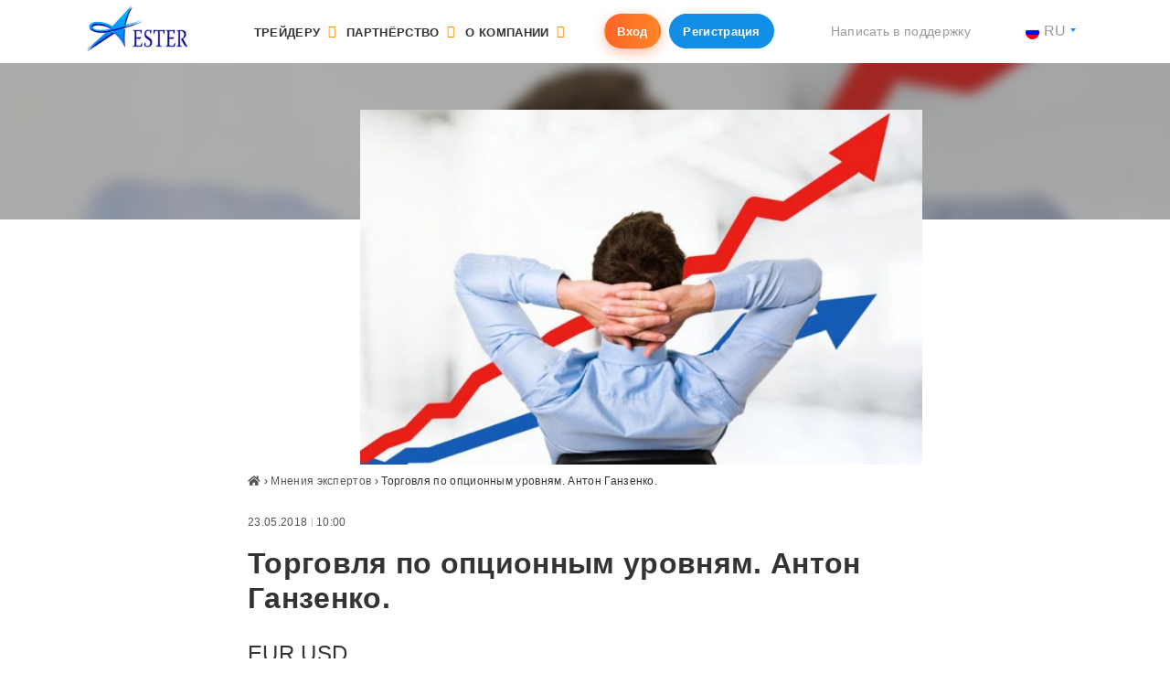

--- FILE ---
content_type: text/html; charset=UTF-8
request_url: https://esterholdings.com/ru/trading-on-optional-levels-anton-hanzenko-105/
body_size: 16448
content:
<!DOCTYPE html>
<html lang="ru-RU" prefix="og: http://ogp.me/ns#">
<head>
<script src="https://cdnjs.cloudflare.com/ajax/libs/js-cookie/2.2.0/js.cookie.js"></script>
<meta charset="UTF-8">

<meta name="viewport" content="width=device-width, initial-scale=1">





        <!-- Google Tag Manager -->
<script>(function(w,d,s,l,i){w[l]=w[l]||[];w[l].push({'gtm.start':
new Date().getTime(),event:'gtm.js'});var f=d.getElementsByTagName(s)[0],
j=d.createElement(s),dl=l!='dataLayer'?'&l='+l:'';j.async=true;j.src=
'https://www.googletagmanager.com/gtm.js?id='+i+dl;f.parentNode.insertBefore(j,f);
})(window,document,'script','dataLayer','GTM-T6HPGSX');</script>
<!-- End Google Tag Manager -->

<!-- Load Facebook SDK for JavaScript -->
	<div id="fb-root"></div>
	<script>
	  // window.fbAsyncInit = function() {
		// FB.init({
		  // xfbml            : true,
		  // version          : 'v3.3'
		// });
	  // };

	  (function(d, s, id) {
	  var js, fjs = d.getElementsByTagName(s)[0];
	  if (d.getElementById(id)) return;
	  js = d.createElement(s); js.id = id;
	  js.src = 'https://connect.facebook.net/ru_RU/sdk/xfbml.customerchat.js';
	  fjs.parentNode.insertBefore(js, fjs);
	}(document, 'script', 'facebook-jssdk'));

	FB.Event.subscribe('customerchat.dialogHide', function(){
		FB.CustomerChat.hide();
		$("div#fb-root").remove();
	});
	</script>
<!-- Your customer chat code -->
<div class="fb-customerchat"
  attribution=setup_tool
  page_id="1200801466699967"
  logged_in_greeting="Добрый день! Меня зовут EsterBOT, отвечу на любые вопросы."
  logged_out_greeting="Добрый день! Меня зовут EsterBOT, отвечу на любые вопросы.">
</div>

   

<!-- Google Tag Manager (noscript) -->
<noscript><iframe src="https://www.googletagmanager.com/ns.html?id=GTM-M32SKKN";height="0" width="0" style="display:none;visibility:hidden"></iframe></noscript>
<!-- End Google Tag Manager (noscript) -->

<script async src="https://www.googletagmanager.com/gtag/js?id=UA-114496179-1"></script>
<script>
  window.dataLayer = window.dataLayer || [];
  function gtag(){dataLayer.push(arguments);}
  gtag('js', new Date());

  gtag('config', 'UA-114496179-1');
</script>

      


  	<link rel="stylesheet" href="https://use.fontawesome.com/releases/v5.1.0/css/all.css" integrity="sha384-lKuwvrZot6UHsBSfcMvOkWwlCMgc0TaWr+30HWe3a4ltaBwTZhyTEggF5tJv8tbt" crossorigin="anonymous">


    <link rel="shortcut icon" href="https://esterholdings.com/wp-content/themes/ester/img/favicon/favicon.png" type="image/png"/>
	<link rel="apple-touch-icon" sizes="72x72" href="https://esterholdings.com/wp-content/themes/ester/img/favicon/apple-touch-icon-72x72.png">
    <script src="https://esterholdings.com/wp-content/themes/ester/build/js/scripts.min.js"></script>

    <!--[if lte IE 9 ]>
    <script>
        alert('Browser version is too old and site will not be displayed correctly. Please, upgrade your browser.');
    </script>
    <![endif]-->
      <meta name="description" content="Ester Holdings - reliable international brokerage company that provides comprehensive services in the field of forex trading. The best brokerage companies are us."/>
	<meta property="og:title" content="Ester Holdings" />
    <title>Торговля по опционным уровням. Антон Ганзенко. - Ester Holdings</title>

<!-- This site is optimized with the Yoast SEO plugin v8.1 - https://yoast.com/wordpress/plugins/seo/ -->
<meta name="description" content="123"/>
<link rel="canonical" href="https://esterholdings.com/ru/trading-on-optional-levels-anton-hanzenko-105/" />
<meta property="og:locale" content="ru_RU" />
<meta property="og:type" content="article" />
<meta property="og:title" content="Торговля по опционным уровням. Антон Ганзенко. - Ester Holdings" />
<meta property="og:description" content="123" />
<meta property="og:url" content="https://esterholdings.com/ru/trading-on-optional-levels-anton-hanzenko-105/" />
<meta property="og:site_name" content="Ester Holdings" />
<meta property="article:section" content="Мнения экспертов" />
<meta property="article:published_time" content="2018-05-23T10:00:54+00:00" />
<meta property="article:modified_time" content="2018-05-23T12:03:19+00:00" />
<meta property="og:updated_time" content="2018-05-23T12:03:19+00:00" />
<meta property="og:image" content="https://esterholdings.com/wp-content/uploads/forex-opcion-e1458207196646-4.jpg" />
<meta property="og:image:secure_url" content="https://esterholdings.com/wp-content/uploads/forex-opcion-e1458207196646-4.jpg" />
<meta property="og:image:width" content="800" />
<meta property="og:image:height" content="504" />
<meta name="twitter:card" content="summary_large_image" />
<meta name="twitter:description" content="123" />
<meta name="twitter:title" content="Торговля по опционным уровням. Антон Ганзенко. - Ester Holdings" />
<meta name="twitter:image" content="https://esterholdings.com/wp-content/uploads/forex-opcion-e1458207196646-4.jpg" />
<!-- / Yoast SEO plugin. -->

<link rel='dns-prefetch' href='//static.apester.com' />
<link rel='dns-prefetch' href='//www.google.com' />
<link rel='dns-prefetch' href='//cdnjs.cloudflare.com' />
<link rel='dns-prefetch' href='//s.w.org' />
<link rel='stylesheet' id='contact-form-7-css'  href='https://esterholdings.com/wp-content/plugins/contact-form-7/includes/css/styles.css?ver=5.0.2' type='text/css' media='all' />
<link rel='stylesheet' id='wpos-slick-style-css'  href='https://esterholdings.com/wp-content/plugins/wp-slick-slider-and-image-carousel/assets/css/slick.css?ver=1.4' type='text/css' media='all' />
<link rel='stylesheet' id='wpsisac-public-style-css'  href='https://esterholdings.com/wp-content/plugins/wp-slick-slider-and-image-carousel/assets/css/slick-slider-style.css?ver=1.4' type='text/css' media='all' />
<link rel='stylesheet' id='main-style-css'  href='https://esterholdings.com/wp-content/themes/ester/build/css/main.min.css?ver=4.9.28' type='text/css' media='all' />
<link rel='stylesheet' id='landing-style-css'  href='https://esterholdings.com/wp-content/themes/ester/css/template-new.css?ver=4.9.28' type='text/css' media='all' />
<link rel='stylesheet' id='tablepress-default-css'  href='https://esterholdings.com/wp-content/plugins/tablepress/css/default.min.css?ver=1.9' type='text/css' media='all' />
<link rel='https://api.w.org/' href='https://esterholdings.com/ru/wp-json/' />
<link rel="EditURI" type="application/rsd+xml" title="RSD" href="https://esterholdings.com/xmlrpc.php?rsd" />
<link rel="wlwmanifest" type="application/wlwmanifest+xml" href="https://esterholdings.com/wp-includes/wlwmanifest.xml" /> 
<meta name="generator" content="WordPress 4.9.28" />
<link rel='shortlink' href='https://esterholdings.com/ru/?p=108717' />
<link rel="alternate" type="application/json+oembed" href="https://esterholdings.com/ru/wp-json/oembed/1.0/embed?url=https%3A%2F%2Festerholdings.com%2Fru%2Ftrading-on-optional-levels-anton-hanzenko-105%2F" />
<link rel="alternate" type="text/xml+oembed" href="https://esterholdings.com/ru/wp-json/oembed/1.0/embed?url=https%3A%2F%2Festerholdings.com%2Fru%2Ftrading-on-optional-levels-anton-hanzenko-105%2F&#038;format=xml" />
<style type="text/css">
.qtranxs_flag_en {background-image: url(https://esterholdings.com/wp-content/plugins/qtranslate-x/flags/gb.png); background-repeat: no-repeat;}
.qtranxs_flag_ua {background-image: url(https://esterholdings.com/wp-content/plugins/qtranslate-x/flags/ua.png); background-repeat: no-repeat;}
.qtranxs_flag_ru {background-image: url(https://esterholdings.com/wp-content/plugins/qtranslate-x/flags/ru.png); background-repeat: no-repeat;}
.qtranxs_flag_zh {background-image: url(https://esterholdings.com/wp-content/plugins/qtranslate-x/flags/cn.png); background-repeat: no-repeat;}
</style>
<link hreflang="en" href="https://esterholdings.com/en/trading-on-optional-levels-anton-hanzenko-105/" rel="alternate" />
<link hreflang="ua" href="https://esterholdings.com/ua/trading-on-optional-levels-anton-hanzenko-105/" rel="alternate" />
<link hreflang="ru" href="https://esterholdings.com/ru/trading-on-optional-levels-anton-hanzenko-105/" rel="alternate" />
<link hreflang="zh" href="https://esterholdings.com/zh/trading-on-optional-levels-anton-hanzenko-105/" rel="alternate" />
<link hreflang="x-default" href="https://esterholdings.com/trading-on-optional-levels-anton-hanzenko-105/" rel="alternate" />
<meta name="generator" content="qTranslate-X 3.4.6.8" />
<!-- All in one Favicon 4.8 --><link rel="icon" href="https://esterholdings.com/wp-content/uploads/cropped-logo_ester-32x32.png" sizes="32x32" />
<link rel="icon" href="https://esterholdings.com/wp-content/uploads/cropped-logo_ester-192x192.png" sizes="192x192" />
<link rel="apple-touch-icon-precomposed" href="https://esterholdings.com/wp-content/uploads/cropped-logo_ester-180x180.png" />
<meta name="msapplication-TileImage" content="https://esterholdings.com/wp-content/uploads/cropped-logo_ester-270x270.png" />
		<style type="text/css" id="wp-custom-css">
			.white-popup-block.popup-stop {
	max-width: 800px;
	height: 400px;
	margin-left: auto;
	margin-right: auto;
}
.content-callbaker {
    position: absolute;
    bottom: 30px;
    text-align: center;
    width: 100%;
}
.hidden {
	display: none!important
}
.top-phone .wpcf7-submit {
	margin-top: 10px;
}
.ico_center .su-service-title img {
	height: auto;
	width: auto;
}

.image-popup {
	display: inline-block;
}
.content ol.big_ol {
	margin-left: 4.5rem;
}
.content ol.big_ol li {
	font-size: 18px;
	padding-top: 1rem;
	margin-bottom: 1rem;
	padding-bottom: 1.5rem;
}
.content ol.big_ol li:before {
	border: none;
	width: 54px;
	height: 54px;
	padding-top: 17px;
	font-size: 2rem;
	left: -4.5rem;
	border: 2px solid #138ee7;
	color: #138ee7;
	background-color: transparent;
}
.content ol.big_ol li:last-child {
	border-bottom: 0;
}
.content-form {
	padding: 1.5rem;
}
.content-form .wpcf7 label,
.content-form .wpcf7 .wpcf7-list-item-label {
	font-size: .725rem;
	line-height: 1rem;
}

.content-form .wpcf7 .wpcf7-acceptance .wpcf7-list-item input {
	position: absolute;
	left: 0;
	top: 2px;
}
.content-form .wpcf7 .wpcf7-list-item-label {
	padding-left: 20px;
	display: inline-block;
}
.content-form .wpcf7 .wpcf7-acceptance .wpcf7-list-item {
	position: relative;
	margin: 0;
}
.content-form .wpcf7 form .wpcf7-submit {
	display: block;
	margin-left: auto;
	margin-right: auto;
	margin-bottom: 0rem;
}
.content-form .wpcf7 form p {
	margin-bottom: 0;
}
.news-bg {
	background-image: url('https://esterholdings.com/wp-content/uploads/bgne.jpg');
	background-repeat: no-repeat;
	background-size: cover;
	padding: 1rem 2rem 2rem 2rem;
}
.news-bg p {
	color: #fff;
}
.news-bg h3 {
	color: #fff;
	font-size: 1rem;
}
.news-bg .accent-blue {
    font-size: 9rem;
    line-height: 1;
    display: inline-block;
    padding: 0 0 1rem 0;
    margin-bottom: .5rem;
		color: #ff8a00;
}
.news-bg p strong {
  font-size: 2rem;
  line-height: 1;
}
.su-row.wall {
	border: 1px solid #ccc;
	padding: 1rem;
} 
.su-row.wall strong {
  padding-bottom: 5px;
  border-bottom: 2px solid #138ee7;
}
.content-form label {
	width: 32%;
	margin-right: 5px;
}
.content-form .wpcf7-list-item label {
	width: 100%;
}
.alignnone {
    margin: 5px 20px 20px 0;
}

.aligncenter,
div.aligncenter {
    display: block;
    margin: 5px auto 5px auto;
}

.alignright {
    float:right;
    margin: 5px 0 20px 30px;
}

.alignleft {
    float: left;
    margin: 5px 30px 20px 0;
}

a img.alignright {
    float: right;
    margin: 5px 0 20px 30px;
}

a img.alignnone {
    margin: 5px 30px 20px 0;
}

a img.alignleft {
    float: left;
    margin: 5px 30px 20px 0;
}

a img.aligncenter {
    display: block;
    margin-left: auto;
    margin-right: auto;
}
.image-popup {
	display: inline;
}
.content ul li {
	display: flex;
}
.th_investment-ideas .thumbnail {
	height: 180px;
}
.th_investment-ideas .thumbnail img {
	height: auto;
	max-width: 100%;
}
.th_main-page .table-torgovye_signaly table tbody tr td {
	font-size: .7rem!important;
}
#main .wpcf7-form-control-wrap.namePage,
#main .wpcf7-form-control-wrap.locat,
#main .wpcf7-form-control-wrap.lang {
	display: none;
}
		</style>
	    
    <style>
        .nav-erste-news:before {
                background-image: url(/wp-content/themes/ester/img/cat015.png);
        }
    
        .nav-besplatnoe-obuchenie a,.nav-platnoe-obuchenija a {
            border-bottom: 1px dotted #ebebeb;
        }

        .nav-besplatnoe-obuchenie:hover a[href='#'],
        .nav-platnoe-obuchenija:hover a[href='#']{
            color: #fff !important;
            cursor: default !important;
        }

        .home-slider .slick-image-slide, .home-slider .slide-wrap {
            max-height: 500px!important;
        }

        @media only screen and (max-width: 1200px){
.nav-main .collapse-menu .navbar-main>li:hover>.sub-menu>li>.sub-menu>li, .nav-main .collapse-menu .navbar-main>li>.sub-menu>li>.sub-menu>li {
display: inline-block;
width: 100%;
}
 .nav-besplatnoe-obuchenie a,.nav-platnoe-obuchenija a {
            border-bottom: 0;
                margin-bottom: 16px;
        }
}

        

    
         .nav-besplatnoe-obuchenie ul a,.nav-platnoe-obuchenija ul a {
            border-bottom: 0;
        }

        .header-images {
            filter:progid:DXImageTransform.Microsoft.Blur(PixelRadius='30');
        }
		.grecaptcha-badge
		{
			display: none;
		}
        .wpsisac-slick-carousal.design-6 .slick-image-slide-wrap img {
        cursor: pointer !important;
        }

        div.slick-track{
            opacity: 1;
            width: 100%;
            transform: translate3d(0px, 0px, 0px);
            display: inline-flex;
            justify-content: space-between;
        }

        #slick-slide00 > div > div {
            *margin-top: 22px;
        }


        @media (min-width: 1200px)
        {
            .container {
                max-width: 90%;
            }
        }
        
        .home-slider
        {
            background-color: transparent !important;
        }

        #wpsisac-slick-slider-1{
            margin-top: 85px;
        }


    </style>
   <!--  <style type="text/css">
        .menu-item.menu-item-has-children.show > ul {
            display: -webkit-flex;
            display: -moz-flex;
            display: -ms-flex;
            display: -o-flex;
            display: flex;
        }
    </style> -->

</head>

<body class="post-template-default single single-post postid-108717 single-format-standard chrome osx">
<header id="header" style="position: fixed;z-index: 10;width: 100%;background: white;">
	<div class="top-bar">
		<div class="container">
			<div class="btn-group">
                    <a class="btn btn-primary btn-sm" href="https://my.esterholdings.com/?language=ru">Вход</a>
                    <a class="btn btn-secondary btn-sm" href="https://my.esterholdings.com/?active_register_tab=1&language=ru">Регистрация</a>
            </div>
		</div>
	</div>
    <div class="top-menu">
        <div class="container">
            <nav class="navbar navbar-expand-xl navbar-light justify-content-between nav-main">
                <a class="navbar-brand" href="https://esterholdings.com/ru/" title="Ester Holdings &#8211; reliable international brokerage company that provides comprehensive services in the field of forex trading. The best brokerage companies are us.">
                    <img src="https://esterholdings.com/wp-content/themes/ester/img/logo-top.png" alt="">
                </a>

                <button class="navbar-toggler" type="button">
                    <span class="navbar-toggler-icon"></span>
                </button>
<div id="main-menu" class="collapse-menu"><ul id="menu-top" class="navbar-nav navbar-main"><li  id="menu-item-14" class="menu-item menu-item-type-custom menu-item-object-custom menu-item-has-children nav-item nav-trejderu nav-item-14"data-instr=""><a class="menu-item-link" >Трейдеру</a>
<ul class="sub-menu depth_0">
	<li  id="menu-item-15" class="menu-item menu-item-type-custom menu-item-object-custom menu-item-has-children nav-item nav-uslovija-torgovli nav-item-15"data-instr=""><a class="" class="nav-link">Условия торговли</a>
	<ul class="sub-menu depth_1">
		<li  id="menu-item-651" class="menu-item menu-item-type-post_type menu-item-object-page nav-item nav-651 nav-item-651"data-instr=""><a class="" href="https://esterholdings.com/ru/deposit-and-withdrawal/" class="nav-link">Ввод/вывод средств</a></li>
	</ul>
</li>
	<li  id="menu-item-676" class="menu-item menu-item-type-custom menu-item-object-custom menu-item-has-children nav-item nav-blog-trejdera nav-item-676"data-instr=""><a class="" class="nav-link">Полезное</a>
	<ul class="sub-menu depth_1">
		<li  id="menu-item-103483" class="menu-item menu-item-type-taxonomy menu-item-object-category nav-item nav-103483 nav-item-103483"data-instr=""><a class="" href="https://esterholdings.com/ru/category/traders-blog/" class="nav-link">Блог трейдера</a></li>
		<li  id="menu-item-438" class="menu-item menu-item-type-post_type menu-item-object-page nav-item nav-438 nav-item-438"data-instr=""><a class="" href="https://esterholdings.com/ru/economic-calendar/" class="nav-link">Экономический календарь</a></li>
	</ul>
</li>
	<li  id="menu-item-652" class="menu-item menu-item-type-post_type menu-item-object-page menu-item-has-children nav-item nav-652 nav-item-652"data-instr=""><a class="" href="https://esterholdings.com/ru/contract-specifications/" class="nav-link">Инструменты</a>
	<ul class="sub-menu depth_1">
		<li  id="menu-item-187429" class="nav-instrument menu-item menu-item-type-custom menu-item-object-custom nav-item nav-forex nav-item-187429"data-instr="tablepress-id-15"><a class="" href="/ru/contract-specifications/" class="nav-link">Forex</a></li>
		<li  id="menu-item-187433" class="nav-instrument menu-item menu-item-type-custom menu-item-object-custom nav-item nav-tablepress-id-25 nav-item-187433"data-instr="tablepress-id-25"><a class="" href="/ru/contract-specifications/" class="nav-link">Spot Metals</a></li>
		<li  id="menu-item-187432" class="nav-instrument menu-item menu-item-type-custom menu-item-object-custom nav-item nav-stocks-indices nav-item-187432"data-instr="tablepress-id-18"><a class="" href="/ru/contract-specifications/" class="nav-link">Stocks Indices</a></li>
		<li  id="menu-item-187434" class="nav-instrument menu-item menu-item-type-custom menu-item-object-custom nav-item nav-tablepress-id-19 nav-item-187434"data-instr="tablepress-id-19"><a class="" href="/ru/contract-specifications/" class="nav-link">Commodities</a></li>
		<li  id="menu-item-187435" class="nav-instrument menu-item menu-item-type-custom menu-item-object-custom nav-item nav-cryptocurrencies nav-item-187435"data-instr="tablepress-id-20"><a class="" href="/ru/contract-specifications/" class="nav-link">CryptoCurrencies</a></li>
	</ul>
</li>
	<li  id="menu-item-104" class="menu-item menu-item-type-custom menu-item-object-custom menu-item-has-children nav-item nav-torgovye-terminaly nav-item-104"data-instr=""><a class="" class="nav-link">Торговые терминалы</a>
	<ul class="sub-menu depth_1">
		<li  id="menu-item-629" class="menu-item menu-item-type-post_type menu-item-object-page nav-item nav-629 nav-item-629"data-instr=""><a class="" href="https://esterholdings.com/ru/terminal-mt4/" class="nav-link">МТ4</a></li>
	</ul>
</li>
</ul>
</li>
<li  id="menu-item-352" class="menu-item menu-item-type-post_type menu-item-object-page menu-item-has-children nav-item nav-352 nav-item-352"data-instr=""><a href="https://esterholdings.com/ru/partnership/" class="menu-item-link" >Партнёрство</a>
<ul class="sub-menu depth_0">
	<li  id="menu-item-187441" class="menu-item menu-item-type-custom menu-item-object-custom nav-item nav-agent-program nav-item-187441"data-instr=""><a class="" href="/ru/partnership/#agent-program" class="nav-link">Агентская программа</a></li>
	<li  id="menu-item-187442" class="menu-item menu-item-type-custom menu-item-object-custom nav-item nav-franchising nav-item-187442"data-instr=""><a class="" href="/ru/partnership/#franchise" class="nav-link">Франчайзинг</a></li>
</ul>
</li>
<li  id="menu-item-126" class="menu-item menu-item-type-custom menu-item-object-custom menu-item-has-children nav-item nav-o-kompanii nav-item-126"data-instr=""><a class="menu-item-link" >О компании</a>
<ul class="sub-menu depth_0">
	<li  id="menu-item-311" class="menu-item menu-item-type-post_type menu-item-object-page nav-item nav-311 nav-item-311"data-instr=""><a class="" href="https://esterholdings.com/ru/about-company/" class="nav-link">О компании</a></li>
	<li  id="menu-item-103478" class="menu-item menu-item-type-taxonomy menu-item-object-category nav-item nav-103478 nav-item-103478"data-instr=""><a class="" href="https://esterholdings.com/ru/category/companys-news/" class="nav-link">Новости компании</a></li>
	<li  id="menu-item-290" class="menu-item menu-item-type-post_type menu-item-object-page nav-item nav-290 nav-item-290"data-instr=""><a class="" href="https://esterholdings.com/ru/career/" class="nav-link">Карьера</a></li>
	<li  id="menu-item-323" class="menu-item menu-item-type-post_type menu-item-object-page nav-item nav-323 nav-item-323"data-instr=""><a class="" href="https://esterholdings.com/ru/legal-documents/" class="nav-link">Документы</a></li>
	<li  id="menu-item-254" class="menu-item menu-item-type-post_type menu-item-object-page nav-item nav-254 nav-item-254"data-instr=""><a class="" href="https://esterholdings.com/ru/contacts/" class="nav-link">Контакты</a></li>
</ul>
</li>
</ul></div>                <div class="btn-group">

                    <a class="btn btn-primary btn-sm" href="https://my.esterholdings.com/?language=ru">Вход</a>
                    <a class="btn btn-secondary btn-sm" href="https://my.esterholdings.com/?active_register_tab=1&language=ru">Регистрация</a>
                </div>
                <ul class="navbar-nav top-phone">
                    <li class="nav-item dropdown">
                        <!--<a class="nav-link nav-link-phone" href="tel:+448000698464">+448 000 698 464</a>-->
                        <!--<a class="nav-link nav-link-phone" href="tel:+41435080842">+414 350 808 42</a>
                        <a class="nav-link dropdown-toggle text-right" href="#" id="callbackDropdown" role="button" data-toggle="dropdown" aria-haspopup="true" aria-expanded="false">Заказать звонок </a>
                        <div class="dropdown-menu dropdown-callback" aria-labelledby="callbackDropdown">
                            <div role="form" class="wpcf7" id="wpcf7-f67641-o1" lang="ru-RU" dir="ltr">
<div class="screen-reader-response"></div>
<form action="/ru/trading-on-optional-levels-anton-hanzenko-105/#wpcf7-f67641-o1" method="post" class="wpcf7-form dropdown-form" novalidate="novalidate">
<div style="display: none;">
<input type="hidden" name="_wpcf7" value="67641" />
<input type="hidden" name="_wpcf7_version" value="5.0.2" />
<input type="hidden" name="_wpcf7_locale" value="ru_RU" />
<input type="hidden" name="_wpcf7_unit_tag" value="wpcf7-f67641-o1" />
<input type="hidden" name="_wpcf7_container_post" value="0" />
</div>
<p><span class="wpcf7-form-control-wrap phone"><input type="tel" name="phone" value="" size="40" class="wpcf7-form-control wpcf7-text wpcf7-tel wpcf7-validates-as-required wpcf7-validates-as-tel form-control" aria-required="true" aria-invalid="false" placeholder="Введите Ваш телефон" /></span><button class="wpcf7-submit btn btn-outline-primary btn-block btn-sm btn-ico" type="submit">Заказать обратный звонок <i class="fa fa-phone" aria-hidden="true"></i></button><span class="wpcf7-form-control-wrap namePage"><input type="text" name="namePage" value="" size="40" class="wpcf7-form-control wpcf7-text hidden" aria-invalid="false" /></span><span class="wpcf7-form-control-wrap locat"><textarea name="locat" cols="40" rows="10" class="wpcf7-form-control wpcf7-textarea hidden" aria-invalid="false"></textarea></span><span class="wpcf7-form-control-wrap lang"><input type="text" name="lang" value="Русский" size="40" class="wpcf7-form-control wpcf7-text hidden" aria-invalid="false" /></span><br />
<input type="hidden" name="utm_source" value="" /><input type="hidden" name="utm_medium" value="" /><input type="hidden" name="utm_campaign" value="" /><input type="hidden" name="utm_content" value="" /><input type="hidden" name="utm_term" value="" /></p>
<div class="inv-recaptcha-holder"></div><div class="wpcf7-response-output wpcf7-display-none"></div></form></div>                        </div>-->

                       <a class="nav-link text-right" href="mailto:support@esterholdings.com" aria-expanded="false"> Написать в поддержку </a>                    

                </li>
                </ul>
				
								<ul class="navbar-nav top-lang">
					<li class="nav-item dropdown">
						<a class="nav-link dropdown-toggle text-right" href="#" id="langDropdown" role="button" data-toggle="dropdown" aria-haspopup="true" aria-expanded="false"><img src="https://esterholdings.com/wp-content/plugins/qtranslate-x/flags/ru.png" alt="ru">ru</a>
						<div class="dropdown-menu" aria-labelledby="langDropdown">
							
<ul class="language-chooser language-chooser-custom qtranxs_language_chooser" id="qtranslate-chooser">
<li class="language-chooser-item language-chooser-item-en"><a href="https://esterholdings.com/en/trading-on-optional-levels-anton-hanzenko-105/" title="English (en)"><img src="https://esterholdings.com/wp-content/plugins/qtranslate-x/flags/gb.png" alt="English (en)" /> en</a></li>
<li class="language-chooser-item language-chooser-item-ua"><a href="https://esterholdings.com/ua/trading-on-optional-levels-anton-hanzenko-105/" title="Українська (ua)"><img src="https://esterholdings.com/wp-content/plugins/qtranslate-x/flags/ua.png" alt="Українська (ua)" /> ua</a></li>
<li class="language-chooser-item language-chooser-item-ru active"><a href="https://esterholdings.com/ru/trading-on-optional-levels-anton-hanzenko-105/" title="Русский (ru)"><img src="https://esterholdings.com/wp-content/plugins/qtranslate-x/flags/ru.png" alt="Русский (ru)" /> ru</a></li>
<li class="language-chooser-item language-chooser-item-zh"><a href="https://esterholdings.com/zh/trading-on-optional-levels-anton-hanzenko-105/" title="中文 (zh)"><img src="https://esterholdings.com/wp-content/plugins/qtranslate-x/flags/cn.png" alt="中文 (zh)" /> zh</a></li>
</ul><div class="qtranxs_widget_end"></div>
						</div>
					</li>
				</ul>
				            </nav>
        </div>
    </div>
</header>
<main id="single" class="single-post" role="main">
	<div class="header-images">
		<div class="img-cont" style="background-image: url('https://esterholdings.com/wp-content/uploads/forex-opcion-e1458207196646-4-730x460.jpg');"></div>
	</div>
	<div class="container">
		<div class="row">

			<div class="col-sm-12 col-md-8 offset-md-2">
<article id="post-108717" class="post-108717 post type-post status-publish format-standard has-post-thumbnail hentry category-expert-opinions">
	<div class="post-thumb offset-md-2">
<img width="730" height="460" src="https://esterholdings.com/wp-content/uploads/forex-opcion-e1458207196646-4-730x460.jpg" class="img-fluid wp-post-image" alt="" srcset="https://esterholdings.com/wp-content/uploads/forex-opcion-e1458207196646-4-730x460.jpg 730w, https://esterholdings.com/wp-content/uploads/forex-opcion-e1458207196646-4-768x484.jpg 768w, https://esterholdings.com/wp-content/uploads/forex-opcion-e1458207196646-4.jpg 800w" sizes="(max-width: 730px) 100vw, 730px" />	</div>
	<div class="content">
<div class="bread-crumb"><a href="https://esterholdings.com/ru/" rel="v:url" property="v:title"><i class="fas fa-home"></i></a> &rsaquo; <span typeof="v:Breadcrumb"><a rel="v:url" property="v:title" href="https://esterholdings.com/ru/category/expert-opinions/">Мнения экспертов</a></span> &rsaquo; <span class="current">Торговля по опционным уровням. Антон Ганзенко.</span></div><!-- .breadcrumbs -->		<div class="author">
			<div class="media">
				<div class="media-body no-author">
				<span class="entry-date">23.05.2018 <small>|</small> 10:00</span>
				</div>
			</div>
		</div>
<h1 class="entry-title">Торговля по опционным уровням. Антон Ганзенко.</h1>		<div class="content-full">
<h3 style="text-align: justify;">EUR USD</h3>
<p style="text-align: justify;">Ближайшие уровни сопротивления (открытый интерес):</p>
<ul>
<li style="text-align: justify;">1,1805 (2686)</li>
<li style="text-align: justify;">1,1856 (2922)</li>
<li style="text-align: justify;">1,1907 (3999)</li>
<li style="text-align: justify;">1,1958 (3279)</li>
</ul>
<p style="text-align: justify;">Ближайшие уровни поддержки (открытый интерес):</p>
<ul>
<li style="text-align: justify;">1,1551 (1841)</li>
<li style="text-align: justify;">1,1602 (4687)</li>
<li style="text-align: justify;">1,1652 (3040)</li>
<li style="text-align: justify;">1,1703 (2806)</li>
</ul>
<p style="text-align: justify; padding-left: 30px;">Ближайшие уровни сопротивления с коэффициентом Forward points: 1,1729; 1,1780; 1,1831; 1,1882.</p>
<p style="text-align: justify; padding-left: 30px;">Ближайшие уровни поддержки с коэффициентом Forward points: 1,1475; 1,1525; 1,1576; 1,16275.</p>
<p style="text-align: justify;">Ближайшее значимое сопротивление расположилось на уровнях: 1,1805 и 1,1856. Пробитие данных уровней открывает дорогу к уровням сопротивления: 1,1907 и 1,1958.</p>
<p style="text-align: justify;">Ближайшая сильная поддержка расположилась на отметках: 1,1703 и 1,1652. Пробитие данного уровня открывает дорогу к уровням значимой поддержки: 1,1602 и 1,1552.</p>
<p style="text-align: justify;"><strong>EUR USD Общее распределение интересов (1) и объёмов (2)</strong></p>
<p><img class="alignnone size-medium wp-image-108724" src="https://esterholdings.com/wp-content/uploads/EUR-31-730x335.png" alt="" width="730" height="335" srcset="https://esterholdings.com/wp-content/uploads/EUR-31-730x335.png 730w, https://esterholdings.com/wp-content/uploads/EUR-31-768x352.png 768w, https://esterholdings.com/wp-content/uploads/EUR-31.png 800w" sizes="(max-width: 730px) 100vw, 730px" /></p>
<h3 style="text-align: justify;">GBP USD</h3>
<p style="text-align: justify;">Ближайшие уровни сопротивления (открытый интерес):</p>
<ul>
<li style="text-align: justify;">1,3504 (967)</li>
<li style="text-align: justify;">1,3553 (934)</li>
<li style="text-align: justify;">1,3602 (2831)</li>
<li style="text-align: justify;">1,3652 (1336)</li>
</ul>
<p style="text-align: justify;">Ближайшие уровни поддержки (открытый интерес):</p>
<ul>
<li style="text-align: justify;">1,3248 (1026)</li>
<li style="text-align: justify;">1,3297 (1309)</li>
<li style="text-align: justify;">1,3346 (1822)</li>
<li style="text-align: justify;">1,3396 (2419)</li>
</ul>
<p style="text-align: justify; padding-left: 30px;">Ближайшие уровни сопротивления с коэффициентом Forward points: 1,3454; 1,3503; 1,3552; 1,3602.</p>
<p style="text-align: justify; padding-left: 30px;">Ближайшие уровни поддержки с коэффициентом Forward points: 1,3198; 1,3247; 1,3297; 1,3346.</p>
<p style="text-align: justify;">Ближайшее сопротивление расположилось на отметках: 1,3504 и 1,3553, пробитие которых открывает дорогу к уровням сопротивления: 1,3602 и 1,3652.</p>
<p style="text-align: justify;">Ближайшая поддержка расположилась на отметках: 1,3396 и 1,3346. Пробитие данных уровней открывает дорогу к отметкам: 1,3297, и 1,3248.</p>
<p style="text-align: justify;"><strong>GBP USD Общее распределение интересов (1) и объёмов (2)</strong></p>
<p><img class="alignnone size-medium wp-image-108725" src="https://esterholdings.com/wp-content/uploads/GBP-31-730x307.png" alt="" width="730" height="307" srcset="https://esterholdings.com/wp-content/uploads/GBP-31-730x307.png 730w, https://esterholdings.com/wp-content/uploads/GBP-31-768x323.png 768w, https://esterholdings.com/wp-content/uploads/GBP-31.png 800w" sizes="(max-width: 730px) 100vw, 730px" /></p>
<p style="text-align: right;"><em>(*данные в статье указаны согласно информации от Чикагской товарной биржи (CME))</em></p>
<p style="text-align: right;">Ганзенко Антон</p>
		</div>
	</div>
</article>

<div id="popup-bonuses" class="container mfp-hide white-popup-block mfp-with-anim">
	<div class="row justify-content-center">
		<div class="col-sm-12">

			<div role="form" class="wpcf7" id="wpcf7-f126934-o2" lang="ru-RU" dir="ltr">
<div class="screen-reader-response"></div>
<form action="/ru/trading-on-optional-levels-anton-hanzenko-105/#wpcf7-f126934-o2" method="post" class="wpcf7-form" novalidate="novalidate">
<div style="display: none;">
<input type="hidden" name="_wpcf7" value="126934" />
<input type="hidden" name="_wpcf7_version" value="5.0.2" />
<input type="hidden" name="_wpcf7_locale" value="ru_RU" />
<input type="hidden" name="_wpcf7_unit_tag" value="wpcf7-f126934-o2" />
<input type="hidden" name="_wpcf7_container_post" value="0" />
</div>
<h2>Принять участие в акции</h2>
<p><label>Введите Ваши ФИО <span class="wpcf7-form-control-wrap fio"><input type="text" name="fio" value="" size="40" class="wpcf7-form-control wpcf7-text wpcf7-validates-as-required form-control" aria-required="true" aria-invalid="false" /></span></label><br />
<label>Введите Ваш телефон <span class="wpcf7-form-control-wrap phone"><input type="tel" name="phone" value="" size="40" class="wpcf7-form-control wpcf7-text wpcf7-tel wpcf7-validates-as-required wpcf7-validates-as-tel form-control" aria-required="true" aria-invalid="false" /></span> </label><br />
<label>Ваш e-mail <span class="wpcf7-form-control-wrap email"><input type="email" name="email" value="" size="40" class="wpcf7-form-control wpcf7-text wpcf7-email wpcf7-validates-as-required wpcf7-validates-as-email form-control" aria-required="true" aria-invalid="false" /></span> </label><br />
<span class="wpcf7-form-control-wrap acceptance-641"><span class="wpcf7-form-control wpcf7-acceptance"><span class="wpcf7-list-item"><label><input type="checkbox" name="acceptance-641" value="1" aria-invalid="false" /><span class="wpcf7-list-item-label">Я принимаю правила и условия, <a href="../aml-policy" target="_blank">политику конфиденциальности</a> и подтверждаю, что мне больше 18 лет</span></label></span></span></span><button class="wpcf7-submit btn btn-primary btn-ico" type="submit">Подключится <i class="fa fa-long-arrow-right" aria-hidden="true"></i></button><span class="wpcf7-form-control-wrap idea-id"><input type="text" name="idea-id" value="" size="40" class="wpcf7-form-control wpcf7-text hidden" aria-invalid="false" /></span><span class="wpcf7-form-control-wrap namePage"><input type="text" name="namePage" value="" size="40" class="wpcf7-form-control wpcf7-text hidden" aria-invalid="false" /></span><span class="wpcf7-form-control-wrap locat"><textarea name="locat" cols="40" rows="10" class="wpcf7-form-control wpcf7-textarea hidden" aria-invalid="false"></textarea></span><span class="wpcf7-form-control-wrap lang"><input type="text" name="lang" value="Русский" size="40" class="wpcf7-form-control wpcf7-text hidden" aria-invalid="false" /></span><br />
<input type="hidden" name="utm_source" value="" /><input type="hidden" name="utm_medium" value="" /><input type="hidden" name="utm_campaign" value="" /><input type="hidden" name="utm_content" value="" /><input type="hidden" name="utm_term" value="" /></p>
<div class="inv-recaptcha-holder"></div><div class="wpcf7-response-output wpcf7-display-none"></div></form></div>
		</div>
	</div>
</div>				<div class="single-post-widgets">




				</div>
			</div>
		</div>
	</div>
</main>


<style>
.su-row.subscription_big {
    background-position-x: 0px;
}</style>
<div class="pre-footer">
	<div class="container">
		<div class="btn-group">
                    <a class="btn btn-primary btn-sm popup-with-anim"
                        data-mfp-src="#popup-id="69402>Открыть ДЕМО-счёт</a>
                    <a class="btn btn-secondary btn-sm popup-with-anim" href="https://my.esterholdings.com/?language=ru">
                    	Открыть торговый счёт</a>
                    	


                </div>
	</div>
</div>
<footer>
	<div class="container">
		<div class="row align-items-center">
			<div class="col-sm-12">
<div id="footer-menu" class="footer-nav-menu"><ul id="menu-top-1" class="navbar-nav m-auto navbar-footer"><li class="menu-item menu-item-type-custom menu-item-object-custom menu-item-has-children menu-item-14"><a>Трейдеру</a>
<ul class="sub-menu">
	<li class="menu-item menu-item-type-custom menu-item-object-custom menu-item-has-children menu-item-15"><a>Условия торговли</a>
	<ul class="sub-menu">
		<li class="menu-item menu-item-type-post_type menu-item-object-page menu-item-651"><a href="https://esterholdings.com/ru/deposit-and-withdrawal/">Ввод/вывод средств</a></li>
	</ul>
</li>
	<li class="menu-item menu-item-type-custom menu-item-object-custom menu-item-has-children menu-item-676"><a>Полезное</a>
	<ul class="sub-menu">
		<li class="menu-item menu-item-type-taxonomy menu-item-object-category menu-item-103483"><a href="https://esterholdings.com/ru/category/traders-blog/">Блог трейдера</a></li>
		<li class="menu-item menu-item-type-post_type menu-item-object-page menu-item-438"><a href="https://esterholdings.com/ru/economic-calendar/">Экономический календарь</a></li>
	</ul>
</li>
	<li class="menu-item menu-item-type-post_type menu-item-object-page menu-item-has-children menu-item-652"><a href="https://esterholdings.com/ru/contract-specifications/">Инструменты</a>
	<ul class="sub-menu">
		<li class="nav-instrument menu-item menu-item-type-custom menu-item-object-custom menu-item-187429"><a href="/ru/contract-specifications/">Forex</a></li>
		<li class="nav-instrument menu-item menu-item-type-custom menu-item-object-custom menu-item-187433"><a href="/ru/contract-specifications/">Spot Metals</a></li>
		<li class="nav-instrument menu-item menu-item-type-custom menu-item-object-custom menu-item-187432"><a href="/ru/contract-specifications/">Stocks Indices</a></li>
		<li class="nav-instrument menu-item menu-item-type-custom menu-item-object-custom menu-item-187434"><a href="/ru/contract-specifications/">Commodities</a></li>
		<li class="nav-instrument menu-item menu-item-type-custom menu-item-object-custom menu-item-187435"><a href="/ru/contract-specifications/">CryptoCurrencies</a></li>
	</ul>
</li>
	<li class="menu-item menu-item-type-custom menu-item-object-custom menu-item-has-children menu-item-104"><a>Торговые терминалы</a>
	<ul class="sub-menu">
		<li class="menu-item menu-item-type-post_type menu-item-object-page menu-item-629"><a href="https://esterholdings.com/ru/terminal-mt4/">МТ4</a></li>
	</ul>
</li>
</ul>
</li>
<li class="menu-item menu-item-type-post_type menu-item-object-page menu-item-has-children menu-item-352"><a href="https://esterholdings.com/ru/partnership/">Партнёрство</a>
<ul class="sub-menu">
	<li class="menu-item menu-item-type-custom menu-item-object-custom menu-item-187441"><a href="/ru/partnership/#agent-program">Агентская программа</a></li>
	<li class="menu-item menu-item-type-custom menu-item-object-custom menu-item-187442"><a href="/ru/partnership/#franchise">Франчайзинг</a></li>
</ul>
</li>
<li class="menu-item menu-item-type-custom menu-item-object-custom menu-item-has-children menu-item-126"><a>О компании</a>
<ul class="sub-menu">
	<li class="menu-item menu-item-type-post_type menu-item-object-page menu-item-311"><a href="https://esterholdings.com/ru/about-company/">О компании</a></li>
	<li class="menu-item menu-item-type-taxonomy menu-item-object-category menu-item-103478"><a href="https://esterholdings.com/ru/category/companys-news/">Новости компании</a></li>
	<li class="menu-item menu-item-type-post_type menu-item-object-page menu-item-290"><a href="https://esterholdings.com/ru/career/">Карьера</a></li>
	<li class="menu-item menu-item-type-post_type menu-item-object-page menu-item-323"><a href="https://esterholdings.com/ru/legal-documents/">Документы</a></li>
	<li class="menu-item menu-item-type-post_type menu-item-object-page menu-item-254"><a href="https://esterholdings.com/ru/contacts/">Контакты</a></li>
</ul>
</li>
</ul></div>				<div class="footer-main">
					<div class="row">
						<div class="col-md-4 col-lg-2">
  <img class="bottom-logo" src="https://esterholdings.com/wp-content/themes/ester/img/logo-top.png" alt="">
						</div>
						<div class="col-md-8 col-lg-4">

							<p>Ester Holdings Ltd.,<br><i class="fa fa-map-marker" aria-hidden="true"></i> Ground Floor, The Sotheby Building, Rodney Village, Rodney Bay, Gros-Islet, Saint Lucia, under registered number 2023-00477</p>

<p>

						</div>
						<div class="col-md-6 col-lg-3">
							<p><strong>Служба технической поддержки:</strong><br>
							<i class="fa fa-envelope-o" aria-hidden="true"></i> support@esterholdings.com<br>
						<i class="fa fa-skype" aria-hidden="true"></i><a style="color: rgba(235,235,235,.5);" href="skype:ester.help">  Support EsterHoldings </a>
					</p>
							<p><strong>Финансовая служба:</strong><br>
							<i class="fa fa-envelope-o" aria-hidden="true"></i> finance@esterholdings.com</p>
							<p><strong>Маркетинговая служба:</strong><br>
							<i class="fa fa-envelope-o" aria-hidden="true"></i> marketing@esterholdings.com</p>
						</div>
						<div class="col-md-6 col-lg-3 text-right">
							<!--<h4 class="phone"><i class="fa fa-phone" aria-hidden="true"></i> +448 000 698 464</h4>-->
							<!--<h4 class="phone"><i class="fa fa-phone" aria-hidden="true"></i> +414 350 808 42</h4>-->
							<a href="mailto:support@esterholdings.com" class="btn btn-outline-secondary btn-sm btn-ico popup-with-anim"> Написать в поддержку <i class="fa fa-envelope-o" aria-hidden="true"></i></a>
							<!--<div class="soc">
								<a href="https://vk.com/public163917237" target="_blank" rel="noopener"><i class="fa fa-vk" aria-hidden="true"></i></a>
								<a href="https://www.facebook.com/groups/forexester/?fref=ts" target="_blank" rel="noopener"><i class="fa fa-facebook" aria-hidden="true"></i></a>
								<a href="https://twitter.com/Ester_Holdings" target="_blank" rel="noopener"><i class="fa fa-twitter" aria-hidden="true"></i></a>
								<a href="https://www.youtube.com/channel/UCQZgqAG8SsuW_KFulV_THvw" target="_blank" rel="noopener"><i class="fa fa-youtube" aria-hidden="true"></i></a>
							</div>-->
						</div>
					</div>
				</div>
				<div class="footer-bottom">
					<div class="row">
						<div class="col-sm-12">
<div class="bottom-links"><ul id="menu-footer-terms" class="nav"><li id="menu-item-688" class="menu-item menu-item-type-post_type menu-item-object-page menu-item-688"><a href="https://esterholdings.com/ru/privacy-policy/">Политика конфиденциальности</a></li>
<li id="menu-item-687" class="menu-item menu-item-type-post_type menu-item-object-page menu-item-687"><a href="https://esterholdings.com/ru/risk-disclosure/">Предупреждение о рисках</a></li>
<li id="menu-item-686" class="menu-item menu-item-type-post_type menu-item-object-page menu-item-686"><a href="https://esterholdings.com/ru/aml-policy/">AML policy</a></li>
<li id="menu-item-107632" class="menu-item menu-item-type-custom menu-item-object-custom menu-item-107632"><a href="https://esterholdings.com/wp-content/uploads/ester.reglament_ru.pdf">Регламент</a></li>
<li id="menu-item-107633" class="menu-item menu-item-type-custom menu-item-object-custom menu-item-107633"><a href="https://esterholdings.com/wp-content/uploads/ESTER-HOLDINGS-INC_PUBLIC_OFFER_2023_EN.pdf">Договор</a></li>
</ul></div>						</div>
						<div class="col-12 col-sm-10">
							<p class="preduprezhdenie_footer">Investors carry a high level of risk and trading in financial markets may not be suitable for all investors, as loss of all invested capital may occur.</p>	
							<p class="preduprezhdenie_footer">Information on this site is not directed at residents in any country or jurisdiction where such distribution or use would be contrary to local law or regulation.</p>

<p class="preduprezhdenie_footer">*Жители и граждане США, Турции, Японии, Канады и Великобритании не могут пользоваться услугами сайта.</p>	
</br>					

<p>Авторские права принадлежат  Ester Holdings Ltd.								<span>&copy; 2025 Все права защищены </span>
							</p>
						</div>
						<div class="col-sm-2 text-right">
							<a href="#header" class="btn btn-icon-only anchor"><i class="fa fa-arrow-up" aria-hidden="true"></i></a>
						</div>
					</div>
				</div>
			</div>
		</div>
	</div>
</footer>

</div><!-- #page -->
<div id="popup-open-demo-account" class="container mfp-hide white-popup-block mfp-with-anim">
	<div class="row justify-content-center">
		<div class="col-sm-12">
			<div role="form" class="wpcf7" id="wpcf7-f69402-o3" lang="ru-RU" dir="ltr">
<div class="screen-reader-response"></div>
<form action="/ru/trading-on-optional-levels-anton-hanzenko-105/#wpcf7-f69402-o3" method="post" class="wpcf7-form" novalidate="novalidate">
<div style="display: none;">
<input type="hidden" name="_wpcf7" value="69402" />
<input type="hidden" name="_wpcf7_version" value="5.0.2" />
<input type="hidden" name="_wpcf7_locale" value="ru_RU" />
<input type="hidden" name="_wpcf7_unit_tag" value="wpcf7-f69402-o3" />
<input type="hidden" name="_wpcf7_container_post" value="0" />
</div>
<h2>Открыть демо-счёт</h2>
<p><label>Введите Ваши ФИО <span class="wpcf7-form-control-wrap fio"><input type="text" name="fio" value="" size="40" class="wpcf7-form-control wpcf7-text wpcf7-validates-as-required form-control" aria-required="true" aria-invalid="false" /></span></label><br />
<label>Введите Ваш телефон <span class="wpcf7-form-control-wrap phone"><input type="tel" name="phone" value="" size="40" class="wpcf7-form-control wpcf7-text wpcf7-tel wpcf7-validates-as-required wpcf7-validates-as-tel form-control" aria-required="true" aria-invalid="false" /></span> </label><br />
<label>Ваш e-mail <span class="wpcf7-form-control-wrap email"><input type="email" name="email" value="" size="40" class="wpcf7-form-control wpcf7-text wpcf7-email wpcf7-validates-as-required wpcf7-validates-as-email form-control" aria-required="true" aria-invalid="false" /></span> </label><br />
<span class="wpcf7-form-control-wrap acceptance-641"><span class="wpcf7-form-control wpcf7-acceptance"><span class="wpcf7-list-item"><label><input type="checkbox" name="acceptance-641" value="1" aria-invalid="false" /><span class="wpcf7-list-item-label">Я принимаю правила и условия, <a href="../aml-policy" target="_blank">политику конфиденциальности</a> и подтверждаю, что мне больше 18 лет</span></label></span></span></span><button class="wpcf7-submit btn btn-primary btn-ico" type="submit">Открыть счёт <i class="fa fa-long-arrow-right" aria-hidden="true"></i></button><span class="wpcf7-form-control-wrap namePage"><input type="text" name="namePage" value="" size="40" class="wpcf7-form-control wpcf7-text hidden" aria-invalid="false" /></span><span class="wpcf7-form-control-wrap locat"><textarea name="locat" cols="40" rows="10" class="wpcf7-form-control wpcf7-textarea hidden" aria-invalid="false"></textarea></span><span class="wpcf7-form-control-wrap lang"><input type="text" name="lang" value="Русский" size="40" class="wpcf7-form-control wpcf7-text hidden" aria-invalid="false" /></span><br />
<input type="hidden" name="utm_source" value="" /><input type="hidden" name="utm_medium" value="" /><input type="hidden" name="utm_campaign" value="" /><input type="hidden" name="utm_content" value="" /><input type="hidden" name="utm_term" value="" /></p>
<div class="inv-recaptcha-holder"></div><div class="wpcf7-response-output wpcf7-display-none"></div></form></div>		</div>
	</div>
</div>

<div id="popup-open-bonus" class="container mfp-hide white-popup-block mfp-with-anim">
	<div class="row justify-content-center">
		<div class="col-sm-12">
			[contact-form-7 404 "Not Found"]		</div>
	</div>
</div>


<div id="popup-open-trading-account" class="container mfp-hide white-popup-block mfp-with-anim">
	<div class="row justify-content-center">
		<div class="col-sm-12">
			<div role="form" class="wpcf7" id="wpcf7-f114493-o4" lang="ru-RU" dir="ltr">
<div class="screen-reader-response"></div>
<form action="/ru/trading-on-optional-levels-anton-hanzenko-105/#wpcf7-f114493-o4" method="post" class="wpcf7-form" novalidate="novalidate">
<div style="display: none;">
<input type="hidden" name="_wpcf7" value="114493" />
<input type="hidden" name="_wpcf7_version" value="5.0.2" />
<input type="hidden" name="_wpcf7_locale" value="ru_RU" />
<input type="hidden" name="_wpcf7_unit_tag" value="wpcf7-f114493-o4" />
<input type="hidden" name="_wpcf7_container_post" value="0" />
</div>
<h2>Участвовать в акции</h2>
<p><label>Введите Ваши ФИО <span class="wpcf7-form-control-wrap fio"><input type="text" name="fio" value="" size="40" class="wpcf7-form-control wpcf7-text wpcf7-validates-as-required form-control" aria-required="true" aria-invalid="false" /></span></label><br />
<label>Введите Ваш телефон <span class="wpcf7-form-control-wrap phone"><input type="tel" name="phone" value="" size="40" class="wpcf7-form-control wpcf7-text wpcf7-tel wpcf7-validates-as-required wpcf7-validates-as-tel form-control" aria-required="true" aria-invalid="false" /></span> </label><br />
<label>Ваш e-mail <span class="wpcf7-form-control-wrap email"><input type="email" name="email" value="" size="40" class="wpcf7-form-control wpcf7-text wpcf7-email wpcf7-validates-as-required wpcf7-validates-as-email form-control" aria-required="true" aria-invalid="false" /></span> </label><br />
<span class="wpcf7-form-control-wrap acceptance-641"><span class="wpcf7-form-control wpcf7-acceptance"><span class="wpcf7-list-item"><label><input type="checkbox" name="acceptance-641" value="1" aria-invalid="false" /><span class="wpcf7-list-item-label">Я принимаю правила и условия, <a href="../aml-policy" target="_blank">политику конфиденциальности</a> и подтверждаю, что мне больше 18 лет</span></label></span></span></span><button class="wpcf7-submit btn btn-primary btn-ico" type="submit">Открыть счёт <i class="fa fa-long-arrow-right" aria-hidden="true"></i></button><span class="wpcf7-form-control-wrap namePage"><input type="text" name="namePage" value="" size="40" class="wpcf7-form-control wpcf7-text hidden" aria-invalid="false" /></span><span class="wpcf7-form-control-wrap locat"><textarea name="locat" cols="40" rows="10" class="wpcf7-form-control wpcf7-textarea hidden" aria-invalid="false"></textarea></span><span class="wpcf7-form-control-wrap lang"><input type="text" name="lang" value="Русский" size="40" class="wpcf7-form-control wpcf7-text hidden" aria-invalid="false" /></span><br />
<input type="hidden" name="utm_source" value="" /><input type="hidden" name="utm_medium" value="" /><input type="hidden" name="utm_campaign" value="" /><input type="hidden" name="utm_content" value="" /><input type="hidden" name="utm_term" value="" /></p>
<div class="inv-recaptcha-holder"></div><div class="wpcf7-response-output wpcf7-display-none"></div></form></div>		</div>
	</div>
</div>
<div id="popup-request-call" class="container mfp-hide white-popup-block mfp-with-anim">
	<div class="row justify-content-center">
		<div class="col-sm-12">
			<div role="form" class="wpcf7" id="wpcf7-f69400-o5" lang="ru-RU" dir="ltr">
<div class="screen-reader-response"></div>
<form action="/ru/trading-on-optional-levels-anton-hanzenko-105/#wpcf7-f69400-o5" method="post" class="wpcf7-form" novalidate="novalidate">
<div style="display: none;">
<input type="hidden" name="_wpcf7" value="69400" />
<input type="hidden" name="_wpcf7_version" value="5.0.2" />
<input type="hidden" name="_wpcf7_locale" value="ru_RU" />
<input type="hidden" name="_wpcf7_unit_tag" value="wpcf7-f69400-o5" />
<input type="hidden" name="_wpcf7_container_post" value="0" />
</div>
<h2>Заказать звонок</h2>
<p><label>Введите Ваши ФИО<span class="wpcf7-form-control-wrap fio"><input type="text" name="fio" value="" size="40" class="wpcf7-form-control wpcf7-text wpcf7-validates-as-required form-control" aria-required="true" aria-invalid="false" /></span></label><br />
<label>Введите Ваш телефон <span class="wpcf7-form-control-wrap phone"><input type="tel" name="phone" value="" size="40" class="wpcf7-form-control wpcf7-text wpcf7-tel wpcf7-validates-as-required wpcf7-validates-as-tel form-control" aria-required="true" aria-invalid="false" /></span> </label><br />
<button class="wpcf7-submit btn btn-secondary btn-ico" type="submit">Заказать обратный звонок <i class="fa fa fa-phone" aria-hidden="true"></i></button><span class="wpcf7-form-control-wrap idea-id"><input type="text" name="idea-id" value="" size="40" class="wpcf7-form-control wpcf7-text hidden" aria-invalid="false" /></span><span class="wpcf7-form-control-wrap namePage"><input type="text" name="namePage" value="" size="40" class="wpcf7-form-control wpcf7-text hidden" aria-invalid="false" /></span><span class="wpcf7-form-control-wrap locat"><textarea name="locat" cols="40" rows="10" class="wpcf7-form-control wpcf7-textarea hidden" aria-invalid="false"></textarea></span><span class="wpcf7-form-control-wrap lang"><input type="text" name="lang" value="Русский" size="40" class="wpcf7-form-control wpcf7-text hidden" aria-invalid="false" /></span><br />
<input type="hidden" name="utm_source" value="" /><input type="hidden" name="utm_medium" value="" /><input type="hidden" name="utm_campaign" value="" /><input type="hidden" name="utm_content" value="" /><input type="hidden" name="utm_term" value="" /></p>
<div class="inv-recaptcha-holder"></div><div class="wpcf7-response-output wpcf7-display-none"></div></form></div>		</div>
	</div>
</div>
<div id="popup-fx-straddle-options" class="container mfp-hide white-popup-block mfp-with-anim">
	<div class="row justify-content-center">
		<div class="col-sm-12">
			<div role="form" class="wpcf7" id="wpcf7-f69755-o6" lang="ru-RU" dir="ltr">
<div class="screen-reader-response"></div>
<form action="/ru/trading-on-optional-levels-anton-hanzenko-105/#wpcf7-f69755-o6" method="post" class="wpcf7-form" novalidate="novalidate">
<div style="display: none;">
<input type="hidden" name="_wpcf7" value="69755" />
<input type="hidden" name="_wpcf7_version" value="5.0.2" />
<input type="hidden" name="_wpcf7_locale" value="ru_RU" />
<input type="hidden" name="_wpcf7_unit_tag" value="wpcf7-f69755-o6" />
<input type="hidden" name="_wpcf7_container_post" value="0" />
</div>
<h2>FX-Straddle Options</h2>
<p><label>Введите Ваши ФИО <span class="wpcf7-form-control-wrap fio"><input type="text" name="fio" value="" size="40" class="wpcf7-form-control wpcf7-text wpcf7-validates-as-required form-control" aria-required="true" aria-invalid="false" /></span></label><br />
<label>Введите Ваш телефон <span class="wpcf7-form-control-wrap phone"><input type="tel" name="phone" value="" size="40" class="wpcf7-form-control wpcf7-text wpcf7-tel wpcf7-validates-as-required wpcf7-validates-as-tel form-control" aria-required="true" aria-invalid="false" /></span> </label><br />
<label>Ваш e-mail <span class="wpcf7-form-control-wrap email"><input type="email" name="email" value="" size="40" class="wpcf7-form-control wpcf7-text wpcf7-email wpcf7-validates-as-required wpcf7-validates-as-email form-control" aria-required="true" aria-invalid="false" /></span> </label><br />
<span class="wpcf7-form-control-wrap acceptance-641"><span class="wpcf7-form-control wpcf7-acceptance"><span class="wpcf7-list-item"><label><input type="checkbox" name="acceptance-641" value="1" aria-invalid="false" /><span class="wpcf7-list-item-label">Я принимаю правила и условия, <a href="../aml-policy" target="_blank">политику конфиденциальности</a> и подтверждаю, что мне больше 18 лет</span></label></span></span></span><button class="wpcf7-submit btn btn-primary btn-ico" type="submit">Начать зарабатывать <i class="fa fa-long-arrow-right" aria-hidden="true"></i></button><span class="wpcf7-form-control-wrap idea-id"><input type="text" name="idea-id" value="" size="40" class="wpcf7-form-control wpcf7-text hidden" aria-invalid="false" /></span><span class="wpcf7-form-control-wrap namePage"><input type="text" name="namePage" value="" size="40" class="wpcf7-form-control wpcf7-text hidden" aria-invalid="false" /></span><span class="wpcf7-form-control-wrap locat"><textarea name="locat" cols="40" rows="10" class="wpcf7-form-control wpcf7-textarea hidden" aria-invalid="false"></textarea></span><span class="wpcf7-form-control-wrap lang"><input type="text" name="lang" value="Русский" size="40" class="wpcf7-form-control wpcf7-text hidden" aria-invalid="false" /></span><br />
<input type="hidden" name="utm_source" value="" /><input type="hidden" name="utm_medium" value="" /><input type="hidden" name="utm_campaign" value="" /><input type="hidden" name="utm_content" value="" /><input type="hidden" name="utm_term" value="" /></p>
<div class="inv-recaptcha-holder"></div><div class="wpcf7-response-output wpcf7-display-none"></div></form></div>		</div>
	</div>
</div>
<div id="popup-deposites" class="container mfp-hide white-popup-block mfp-with-anim">
	<div class="row justify-content-center">
		<div class="col-sm-12">
			<div role="form" class="wpcf7" id="wpcf7-f69404-o7" lang="ru-RU" dir="ltr">
<div class="screen-reader-response"></div>
<form action="/ru/trading-on-optional-levels-anton-hanzenko-105/#wpcf7-f69404-o7" method="post" class="wpcf7-form" novalidate="novalidate">
<div style="display: none;">
<input type="hidden" name="_wpcf7" value="69404" />
<input type="hidden" name="_wpcf7_version" value="5.0.2" />
<input type="hidden" name="_wpcf7_locale" value="ru_RU" />
<input type="hidden" name="_wpcf7_unit_tag" value="wpcf7-f69404-o7" />
<input type="hidden" name="_wpcf7_container_post" value="0" />
</div>
<h2>Открыть депозит</h2>
<p><label>Введите Ваши ФИО <span class="wpcf7-form-control-wrap fio"><input type="text" name="fio" value="" size="40" class="wpcf7-form-control wpcf7-text wpcf7-validates-as-required form-control" aria-required="true" aria-invalid="false" /></span></label><br />
<label>Введите Ваш телефон <span class="wpcf7-form-control-wrap phone"><input type="tel" name="phone" value="" size="40" class="wpcf7-form-control wpcf7-text wpcf7-tel wpcf7-validates-as-required wpcf7-validates-as-tel form-control" aria-required="true" aria-invalid="false" /></span> </label><br />
<label>Введите Ваш e-mail <span class="wpcf7-form-control-wrap email"><input type="email" name="email" value="" size="40" class="wpcf7-form-control wpcf7-text wpcf7-email wpcf7-validates-as-required wpcf7-validates-as-email form-control" aria-required="true" aria-invalid="false" /></span> </label><br />
<span class="wpcf7-form-control-wrap acceptance-641"><span class="wpcf7-form-control wpcf7-acceptance"><span class="wpcf7-list-item"><label><input type="checkbox" name="acceptance-641" value="1" aria-invalid="false" /><span class="wpcf7-list-item-label">Я принимаю правила и условия, <a href="" target="_blank">политику конфиденциальности</a> и подтверждаю, что мне больше 18 лет</span></label></span></span></span><button class="wpcf7-submit btn btn-primary btn-ico" type="submit">Открыть депозит <i class="fa fa-long-arrow-right" aria-hidden="true"></i></button><span class="wpcf7-form-control-wrap idea-id"><input type="text" name="idea-id" value="" size="40" class="wpcf7-form-control wpcf7-text hidden" aria-invalid="false" /></span><span class="wpcf7-form-control-wrap namePage"><input type="text" name="namePage" value="" size="40" class="wpcf7-form-control wpcf7-text hidden" aria-invalid="false" /></span><span class="wpcf7-form-control-wrap locat"><textarea name="locat" cols="40" rows="10" class="wpcf7-form-control wpcf7-textarea hidden" aria-invalid="false"></textarea></span><span class="wpcf7-form-control-wrap lang"><input type="text" name="lang" value="Русский" size="40" class="wpcf7-form-control wpcf7-text hidden" aria-invalid="false" /></span><br />
<input type="hidden" name="utm_source" value="" /><input type="hidden" name="utm_medium" value="" /><input type="hidden" name="utm_campaign" value="" /><input type="hidden" name="utm_content" value="" /><input type="hidden" name="utm_term" value="" /></p>
<div class="inv-recaptcha-holder"></div><div class="wpcf7-response-output wpcf7-display-none"></div></form></div>		</div>
	</div>
</div>
<div id="popup-about-account-insurance" class="container mfp-hide white-popup-block mfp-with-anim">
	<div class="row justify-content-center">
		<div class="col-sm-12">
			<div role="form" class="wpcf7" id="wpcf7-f69737-o8" lang="ru-RU" dir="ltr">
<div class="screen-reader-response"></div>
<form action="/ru/trading-on-optional-levels-anton-hanzenko-105/#wpcf7-f69737-o8" method="post" class="wpcf7-form" novalidate="novalidate">
<div style="display: none;">
<input type="hidden" name="_wpcf7" value="69737" />
<input type="hidden" name="_wpcf7_version" value="5.0.2" />
<input type="hidden" name="_wpcf7_locale" value="ru_RU" />
<input type="hidden" name="_wpcf7_unit_tag" value="wpcf7-f69737-o8" />
<input type="hidden" name="_wpcf7_container_post" value="0" />
</div>
<h2>Подробней о страховании счета!</h2>
<p><label>Введите Ваши ФИО <span class="wpcf7-form-control-wrap fio"><input type="text" name="fio" value="" size="40" class="wpcf7-form-control wpcf7-text wpcf7-validates-as-required form-control" aria-required="true" aria-invalid="false" /></span></label><br />
<label>Введите Ваш телефон <span class="wpcf7-form-control-wrap phone"><input type="tel" name="phone" value="" size="40" class="wpcf7-form-control wpcf7-text wpcf7-tel wpcf7-validates-as-required wpcf7-validates-as-tel form-control" aria-required="true" aria-invalid="false" /></span> </label><br />
<label>Ваш e-mail <span class="wpcf7-form-control-wrap email"><input type="email" name="email" value="" size="40" class="wpcf7-form-control wpcf7-text wpcf7-email wpcf7-validates-as-required wpcf7-validates-as-email form-control" aria-required="true" aria-invalid="false" /></span> </label><br />
<span class="wpcf7-form-control-wrap acceptance-641"><span class="wpcf7-form-control wpcf7-acceptance"><span class="wpcf7-list-item"><label><input type="checkbox" name="acceptance-641" value="1" aria-invalid="false" /><span class="wpcf7-list-item-label">Я принимаю правила и условия, <a href="../aml-policy" target="_blank">политику конфиденциальности</a> и подтверждаю, что мне больше 18 лет</span></label></span></span></span><button class="wpcf7-submit btn btn-primary btn-ico" type="submit">Открыть счёт <i class="fa fa-long-arrow-right" aria-hidden="true"></i></button><span class="wpcf7-form-control-wrap idea-id"><input type="text" name="idea-id" value="" size="40" class="wpcf7-form-control wpcf7-text hidden" aria-invalid="false" /></span><span class="wpcf7-form-control-wrap namePage"><input type="text" name="namePage" value="" size="40" class="wpcf7-form-control wpcf7-text hidden" aria-invalid="false" /></span><span class="wpcf7-form-control-wrap locat"><textarea name="locat" cols="40" rows="10" class="wpcf7-form-control wpcf7-textarea hidden" aria-invalid="false"></textarea></span><span class="wpcf7-form-control-wrap lang"><input type="text" name="lang" value="Русский" size="40" class="wpcf7-form-control wpcf7-text hidden" aria-invalid="false" /></span><br />
<input type="hidden" name="utm_source" value="" /><input type="hidden" name="utm_medium" value="" /><input type="hidden" name="utm_campaign" value="" /><input type="hidden" name="utm_content" value="" /><input type="hidden" name="utm_term" value="" /></p>
<div class="inv-recaptcha-holder"></div><div class="wpcf7-response-output wpcf7-display-none"></div></form></div>		</div>
	</div>
</div>
<div id="popup-request-vps" class="container mfp-hide white-popup-block mfp-with-anim">
	<div class="row justify-content-center">
		<div class="col-sm-12">
			<div role="form" class="wpcf7" id="wpcf7-f69740-o9" lang="ru-RU" dir="ltr">
<div class="screen-reader-response"></div>
<form action="/ru/trading-on-optional-levels-anton-hanzenko-105/#wpcf7-f69740-o9" method="post" class="wpcf7-form" novalidate="novalidate">
<div style="display: none;">
<input type="hidden" name="_wpcf7" value="69740" />
<input type="hidden" name="_wpcf7_version" value="5.0.2" />
<input type="hidden" name="_wpcf7_locale" value="ru_RU" />
<input type="hidden" name="_wpcf7_unit_tag" value="wpcf7-f69740-o9" />
<input type="hidden" name="_wpcf7_container_post" value="0" />
</div>
<h2>Заказать VPS</h2>
<p><label>Введите Ваши ФИО <span class="wpcf7-form-control-wrap fio"><input type="text" name="fio" value="" size="40" class="wpcf7-form-control wpcf7-text wpcf7-validates-as-required form-control" aria-required="true" aria-invalid="false" /></span></label><br />
<label>Введите Ваш телефон <span class="wpcf7-form-control-wrap phone"><input type="tel" name="phone" value="" size="40" class="wpcf7-form-control wpcf7-text wpcf7-tel wpcf7-validates-as-required wpcf7-validates-as-tel form-control" aria-required="true" aria-invalid="false" /></span> </label><br />
<label>Ваш e-mail <span class="wpcf7-form-control-wrap email"><input type="email" name="email" value="" size="40" class="wpcf7-form-control wpcf7-text wpcf7-email wpcf7-validates-as-required wpcf7-validates-as-email form-control" aria-required="true" aria-invalid="false" /></span> </label><br />
<span class="wpcf7-form-control-wrap acceptance-641"><span class="wpcf7-form-control wpcf7-acceptance"><span class="wpcf7-list-item"><label><input type="checkbox" name="acceptance-641" value="1" aria-invalid="false" /><span class="wpcf7-list-item-label">Я принимаю правила и условия, <a href="../aml-policy" target="_blank">политику конфиденциальности</a> и подтверждаю, что мне больше 18 лет</span></label></span></span></span><button class="wpcf7-submit btn btn-primary btn-ico" type="submit">Заказать VPS <i class="fa fa-long-arrow-right" aria-hidden="true"></i></button><span class="wpcf7-form-control-wrap idea-id"><input type="text" name="idea-id" value="" size="40" class="wpcf7-form-control wpcf7-text hidden" aria-invalid="false" /></span><span class="wpcf7-form-control-wrap namePage"><input type="text" name="namePage" value="" size="40" class="wpcf7-form-control wpcf7-text hidden" aria-invalid="false" /></span><span class="wpcf7-form-control-wrap locat"><textarea name="locat" cols="40" rows="10" class="wpcf7-form-control wpcf7-textarea hidden" aria-invalid="false"></textarea></span><span class="wpcf7-form-control-wrap lang"><input type="text" name="lang" value="Русский" size="40" class="wpcf7-form-control wpcf7-text hidden" aria-invalid="false" /></span><br />
<input type="hidden" name="utm_source" value="" /><input type="hidden" name="utm_medium" value="" /><input type="hidden" name="utm_campaign" value="" /><input type="hidden" name="utm_content" value="" /><input type="hidden" name="utm_term" value="" /></p>
<div class="inv-recaptcha-holder"></div><div class="wpcf7-response-output wpcf7-display-none"></div></form></div>		</div>
	</div>
</div>
<div id="popup-active-trading" class="container mfp-hide white-popup-block mfp-with-anim">
	<div class="row justify-content-center">
		<div class="col-sm-12">
			<div role="form" class="wpcf7" id="wpcf7-f69742-o10" lang="ru-RU" dir="ltr">
<div class="screen-reader-response"></div>
<form action="/ru/trading-on-optional-levels-anton-hanzenko-105/#wpcf7-f69742-o10" method="post" class="wpcf7-form" novalidate="novalidate">
<div style="display: none;">
<input type="hidden" name="_wpcf7" value="69742" />
<input type="hidden" name="_wpcf7_version" value="5.0.2" />
<input type="hidden" name="_wpcf7_locale" value="ru_RU" />
<input type="hidden" name="_wpcf7_unit_tag" value="wpcf7-f69742-o10" />
<input type="hidden" name="_wpcf7_container_post" value="0" />
</div>
<h2>Подключится</h2>
<p><label>Введите Ваши ФИО <span class="wpcf7-form-control-wrap fio"><input type="text" name="fio" value="" size="40" class="wpcf7-form-control wpcf7-text wpcf7-validates-as-required form-control" aria-required="true" aria-invalid="false" /></span></label><br />
<label>Введите Ваш телефон <span class="wpcf7-form-control-wrap phone"><input type="tel" name="phone" value="" size="40" class="wpcf7-form-control wpcf7-text wpcf7-tel wpcf7-validates-as-required wpcf7-validates-as-tel form-control" aria-required="true" aria-invalid="false" /></span> </label><br />
<label>Ваш e-mail <span class="wpcf7-form-control-wrap email"><input type="email" name="email" value="" size="40" class="wpcf7-form-control wpcf7-text wpcf7-email wpcf7-validates-as-required wpcf7-validates-as-email form-control" aria-required="true" aria-invalid="false" /></span> </label><br />
<span class="wpcf7-form-control-wrap acceptance-641"><span class="wpcf7-form-control wpcf7-acceptance"><span class="wpcf7-list-item"><label><input type="checkbox" name="acceptance-641" value="1" aria-invalid="false" /><span class="wpcf7-list-item-label">Я принимаю правила и условия, <a href="../aml-policy" target="_blank">политику конфиденциальности</a> и подтверждаю, что мне больше 18 лет</span></label></span></span></span><button class="wpcf7-submit btn btn-primary btn-ico" type="submit">Подключится <i class="fa fa-long-arrow-right" aria-hidden="true"></i></button><span class="wpcf7-form-control-wrap idea-id"><input type="text" name="idea-id" value="" size="40" class="wpcf7-form-control wpcf7-text hidden" aria-invalid="false" /></span><span class="wpcf7-form-control-wrap namePage"><input type="text" name="namePage" value="" size="40" class="wpcf7-form-control wpcf7-text hidden" aria-invalid="false" /></span><span class="wpcf7-form-control-wrap locat"><textarea name="locat" cols="40" rows="10" class="wpcf7-form-control wpcf7-textarea hidden" aria-invalid="false"></textarea></span><span class="wpcf7-form-control-wrap lang"><input type="text" name="lang" value="Русский" size="40" class="wpcf7-form-control wpcf7-text hidden" aria-invalid="false" /></span><br />
<input type="hidden" name="utm_source" value="" /><input type="hidden" name="utm_medium" value="" /><input type="hidden" name="utm_campaign" value="" /><input type="hidden" name="utm_content" value="" /><input type="hidden" name="utm_term" value="" /></p>
<div class="inv-recaptcha-holder"></div><div class="wpcf7-response-output wpcf7-display-none"></div></form></div>		</div>
	</div>
</div>
<div id="popup-pasive-trading-moment" class="container mfp-hide white-popup-block mfp-with-anim">
	<div class="row justify-content-center">
		<div class="col-sm-12">
			<div role="form" class="wpcf7" id="wpcf7-f114494-o11" lang="ru-RU" dir="ltr">
<div class="screen-reader-response"></div>
<form action="/ru/trading-on-optional-levels-anton-hanzenko-105/#wpcf7-f114494-o11" method="post" class="wpcf7-form" novalidate="novalidate">
<div style="display: none;">
<input type="hidden" name="_wpcf7" value="114494" />
<input type="hidden" name="_wpcf7_version" value="5.0.2" />
<input type="hidden" name="_wpcf7_locale" value="ru_RU" />
<input type="hidden" name="_wpcf7_unit_tag" value="wpcf7-f114494-o11" />
<input type="hidden" name="_wpcf7_container_post" value="0" />
</div>
<h2>Открыть депозит <br>«Базовый 2%»</h2>
<p><label>Введите Ваши ФИО <span class="wpcf7-form-control-wrap fio"><input type="text" name="fio" value="" size="40" class="wpcf7-form-control wpcf7-text wpcf7-validates-as-required form-control" aria-required="true" aria-invalid="false" /></span></label><br />
<label>Введите Ваш телефон <span class="wpcf7-form-control-wrap phone"><input type="tel" name="phone" value="" size="40" class="wpcf7-form-control wpcf7-text wpcf7-tel wpcf7-validates-as-required wpcf7-validates-as-tel form-control" aria-required="true" aria-invalid="false" /></span> </label><br />
<label>Ваш e-mail <span class="wpcf7-form-control-wrap email"><input type="email" name="email" value="" size="40" class="wpcf7-form-control wpcf7-text wpcf7-email wpcf7-validates-as-required wpcf7-validates-as-email form-control" aria-required="true" aria-invalid="false" /></span> </label><br />
<span class="wpcf7-form-control-wrap acceptance-641"><span class="wpcf7-form-control wpcf7-acceptance"><span class="wpcf7-list-item"><label><input type="checkbox" name="acceptance-641" value="1" aria-invalid="false" /><span class="wpcf7-list-item-label">Я принимаю правила и условия, <a href="../aml-policy" target="_blank">политику конфиденциальности</a> и подтверждаю, что мне больше 18 лет</span></label></span></span></span><button class="wpcf7-submit btn btn-primary btn-ico" type="submit">Открыть депозит <i class="fa fa-long-arrow-right" aria-hidden="true"></i></button><span class="wpcf7-form-control-wrap idea-id"><input type="text" name="idea-id" value="" size="40" class="wpcf7-form-control wpcf7-text hidden" aria-invalid="false" /></span><span class="wpcf7-form-control-wrap namePage"><input type="text" name="namePage" value="" size="40" class="wpcf7-form-control wpcf7-text hidden" aria-invalid="false" /></span><span class="wpcf7-form-control-wrap locat"><textarea name="locat" cols="40" rows="10" class="wpcf7-form-control wpcf7-textarea hidden" aria-invalid="false"></textarea></span><span class="wpcf7-form-control-wrap lang"><input type="text" name="lang" value="Русский" size="40" class="wpcf7-form-control wpcf7-text hidden" aria-invalid="false" /></span><br />
<input type="hidden" name="utm_source" value="" /><input type="hidden" name="utm_medium" value="" /><input type="hidden" name="utm_campaign" value="" /><input type="hidden" name="utm_content" value="" /><input type="hidden" name="utm_term" value="" /></p>
<div class="inv-recaptcha-holder"></div><div class="wpcf7-response-output wpcf7-display-none"></div></form></div>		</div>
	</div>
</div>
<div id="popup-pasive-trading-standard" class="container mfp-hide white-popup-block mfp-with-anim">
	<div class="row justify-content-center">
		<div class="col-sm-12">
			<div role="form" class="wpcf7" id="wpcf7-f114495-o12" lang="ru-RU" dir="ltr">
<div class="screen-reader-response"></div>
<form action="/ru/trading-on-optional-levels-anton-hanzenko-105/#wpcf7-f114495-o12" method="post" class="wpcf7-form" novalidate="novalidate">
<div style="display: none;">
<input type="hidden" name="_wpcf7" value="114495" />
<input type="hidden" name="_wpcf7_version" value="5.0.2" />
<input type="hidden" name="_wpcf7_locale" value="ru_RU" />
<input type="hidden" name="_wpcf7_unit_tag" value="wpcf7-f114495-o12" />
<input type="hidden" name="_wpcf7_container_post" value="0" />
</div>
<h2>Открыть депозит <br>«Бизнес 3%»</h2>
<p><label>Введите Ваши ФИО <span class="wpcf7-form-control-wrap fio"><input type="text" name="fio" value="" size="40" class="wpcf7-form-control wpcf7-text wpcf7-validates-as-required form-control" aria-required="true" aria-invalid="false" /></span></label><br />
<label>Введите Ваш телефон <span class="wpcf7-form-control-wrap phone"><input type="tel" name="phone" value="" size="40" class="wpcf7-form-control wpcf7-text wpcf7-tel wpcf7-validates-as-required wpcf7-validates-as-tel form-control" aria-required="true" aria-invalid="false" /></span> </label><br />
<label>Ваш e-mail <span class="wpcf7-form-control-wrap email"><input type="email" name="email" value="" size="40" class="wpcf7-form-control wpcf7-text wpcf7-email wpcf7-validates-as-required wpcf7-validates-as-email form-control" aria-required="true" aria-invalid="false" /></span> </label><br />
<span class="wpcf7-form-control-wrap acceptance-641"><span class="wpcf7-form-control wpcf7-acceptance"><span class="wpcf7-list-item"><label><input type="checkbox" name="acceptance-641" value="1" aria-invalid="false" /><span class="wpcf7-list-item-label">Я принимаю правила и условия, <a href="../aml-policy" target="_blank">политику конфиденциальности</a> и подтверждаю, что мне больше 18 лет</span></label></span></span></span><button class="wpcf7-submit btn btn-primary btn-ico" type="submit">Открыть депозит <i class="fa fa-long-arrow-right" aria-hidden="true"></i></button><span class="wpcf7-form-control-wrap idea-id"><input type="text" name="idea-id" value="" size="40" class="wpcf7-form-control wpcf7-text hidden" aria-invalid="false" /></span><span class="wpcf7-form-control-wrap namePage"><input type="text" name="namePage" value="" size="40" class="wpcf7-form-control wpcf7-text hidden" aria-invalid="false" /></span><span class="wpcf7-form-control-wrap locat"><textarea name="locat" cols="40" rows="10" class="wpcf7-form-control wpcf7-textarea hidden" aria-invalid="false"></textarea></span><span class="wpcf7-form-control-wrap lang"><input type="text" name="lang" value="Русский" size="40" class="wpcf7-form-control wpcf7-text hidden" aria-invalid="false" /></span><br />
<input type="hidden" name="utm_source" value="" /><input type="hidden" name="utm_medium" value="" /><input type="hidden" name="utm_campaign" value="" /><input type="hidden" name="utm_content" value="" /><input type="hidden" name="utm_term" value="" /></p>
<div class="inv-recaptcha-holder"></div><div class="wpcf7-response-output wpcf7-display-none"></div></form></div>		</div>
	</div>
</div>
<div id="popup-pasive-trading-super" class="container mfp-hide white-popup-block mfp-with-anim">
	<div class="row justify-content-center">
		<div class="col-sm-12">
			<div role="form" class="wpcf7" id="wpcf7-f114496-o13" lang="ru-RU" dir="ltr">
<div class="screen-reader-response"></div>
<form action="/ru/trading-on-optional-levels-anton-hanzenko-105/#wpcf7-f114496-o13" method="post" class="wpcf7-form" novalidate="novalidate">
<div style="display: none;">
<input type="hidden" name="_wpcf7" value="114496" />
<input type="hidden" name="_wpcf7_version" value="5.0.2" />
<input type="hidden" name="_wpcf7_locale" value="ru_RU" />
<input type="hidden" name="_wpcf7_unit_tag" value="wpcf7-f114496-o13" />
<input type="hidden" name="_wpcf7_container_post" value="0" />
</div>
<h2>Открыть депозит <br>«Премиум 4%»</h2>
<p><label>Введите Ваши ФИО <span class="wpcf7-form-control-wrap fio"><input type="text" name="fio" value="" size="40" class="wpcf7-form-control wpcf7-text wpcf7-validates-as-required form-control" aria-required="true" aria-invalid="false" /></span></label><br />
<label>Введите Ваш телефон <span class="wpcf7-form-control-wrap phone"><input type="tel" name="phone" value="" size="40" class="wpcf7-form-control wpcf7-text wpcf7-tel wpcf7-validates-as-required wpcf7-validates-as-tel form-control" aria-required="true" aria-invalid="false" /></span> </label><br />
<label>Ваш e-mail <span class="wpcf7-form-control-wrap email"><input type="email" name="email" value="" size="40" class="wpcf7-form-control wpcf7-text wpcf7-email wpcf7-validates-as-required wpcf7-validates-as-email form-control" aria-required="true" aria-invalid="false" /></span> </label><br />
<span class="wpcf7-form-control-wrap acceptance-641"><span class="wpcf7-form-control wpcf7-acceptance"><span class="wpcf7-list-item"><label><input type="checkbox" name="acceptance-641" value="1" aria-invalid="false" /><span class="wpcf7-list-item-label">Я принимаю правила и условия, <a href="../aml-policy" target="_blank">политику конфиденциальности</a> и подтверждаю, что мне больше 18 лет</span></label></span></span></span><button class="wpcf7-submit btn btn-primary btn-ico" type="submit">Открыть депозит <i class="fa fa-long-arrow-right" aria-hidden="true"></i></button><span class="wpcf7-form-control-wrap idea-id"><input type="text" name="idea-id" value="" size="40" class="wpcf7-form-control wpcf7-text hidden" aria-invalid="false" /></span><span class="wpcf7-form-control-wrap namePage"><input type="text" name="namePage" value="" size="40" class="wpcf7-form-control wpcf7-text hidden" aria-invalid="false" /></span><span class="wpcf7-form-control-wrap locat"><textarea name="locat" cols="40" rows="10" class="wpcf7-form-control wpcf7-textarea hidden" aria-invalid="false"></textarea></span><span class="wpcf7-form-control-wrap lang"><input type="text" name="lang" value="Русский" size="40" class="wpcf7-form-control wpcf7-text hidden" aria-invalid="false" /></span><br />
<input type="hidden" name="utm_source" value="" /><input type="hidden" name="utm_medium" value="" /><input type="hidden" name="utm_campaign" value="" /><input type="hidden" name="utm_content" value="" /><input type="hidden" name="utm_term" value="" /></p>
<div class="inv-recaptcha-holder"></div><div class="wpcf7-response-output wpcf7-display-none"></div></form></div>		</div>
	</div>
</div>
<div id="popup-hedge-sys" class="container mfp-hide white-popup-block mfp-with-anim">
	<div class="row justify-content-center">
		<div class="col-sm-12">
			<div role="form" class="wpcf7" id="wpcf7-f69747-o14" lang="ru-RU" dir="ltr">
<div class="screen-reader-response"></div>
<form action="/ru/trading-on-optional-levels-anton-hanzenko-105/#wpcf7-f69747-o14" method="post" class="wpcf7-form" novalidate="novalidate">
<div style="display: none;">
<input type="hidden" name="_wpcf7" value="69747" />
<input type="hidden" name="_wpcf7_version" value="5.0.2" />
<input type="hidden" name="_wpcf7_locale" value="ru_RU" />
<input type="hidden" name="_wpcf7_unit_tag" value="wpcf7-f69747-o14" />
<input type="hidden" name="_wpcf7_container_post" value="0" />
</div>
<h2>Подключится</h2>
<p><label>Введите Ваши ФИО <span class="wpcf7-form-control-wrap fio"><input type="text" name="fio" value="" size="40" class="wpcf7-form-control wpcf7-text wpcf7-validates-as-required form-control" aria-required="true" aria-invalid="false" /></span></label><br />
<label>Введите Ваш телефон <span class="wpcf7-form-control-wrap phone"><input type="tel" name="phone" value="" size="40" class="wpcf7-form-control wpcf7-text wpcf7-tel wpcf7-validates-as-required wpcf7-validates-as-tel form-control" aria-required="true" aria-invalid="false" /></span> </label><br />
<label>Ваш e-mail <span class="wpcf7-form-control-wrap email"><input type="email" name="email" value="" size="40" class="wpcf7-form-control wpcf7-text wpcf7-email wpcf7-validates-as-required wpcf7-validates-as-email form-control" aria-required="true" aria-invalid="false" /></span> </label><br />
<span class="wpcf7-form-control-wrap acceptance-641"><span class="wpcf7-form-control wpcf7-acceptance"><span class="wpcf7-list-item"><label><input type="checkbox" name="acceptance-641" value="1" aria-invalid="false" /><span class="wpcf7-list-item-label">Я принимаю правила и условия, <a href="../aml-policy" target="_blank">политику конфиденциальности</a> и подтверждаю, что мне больше 18 лет</span></label></span></span></span><button class="wpcf7-submit btn btn-primary btn-ico" type="submit">Подключится <i class="fa fa-long-arrow-right" aria-hidden="true"></i></button><span class="wpcf7-form-control-wrap idea-id"><input type="text" name="idea-id" value="" size="40" class="wpcf7-form-control wpcf7-text hidden" aria-invalid="false" /></span><span class="wpcf7-form-control-wrap namePage"><input type="text" name="namePage" value="" size="40" class="wpcf7-form-control wpcf7-text hidden" aria-invalid="false" /></span><span class="wpcf7-form-control-wrap locat"><textarea name="locat" cols="40" rows="10" class="wpcf7-form-control wpcf7-textarea hidden" aria-invalid="false"></textarea></span><span class="wpcf7-form-control-wrap lang"><input type="text" name="lang" value="Русский" size="40" class="wpcf7-form-control wpcf7-text hidden" aria-invalid="false" /></span><br />
<input type="hidden" name="utm_source" value="" /><input type="hidden" name="utm_medium" value="" /><input type="hidden" name="utm_campaign" value="" /><input type="hidden" name="utm_content" value="" /><input type="hidden" name="utm_term" value="" /></p>
<div class="inv-recaptcha-holder"></div><div class="wpcf7-response-output wpcf7-display-none"></div></form></div>		</div>
	</div>
</div>
<div id="popup-send-resume" class="container mfp-hide white-popup-block mfp-with-anim">
	<div class="row justify-content-center">
		<div class="col-sm-12">
			<div role="form" class="wpcf7" id="wpcf7-f69754-o15" lang="ru-RU" dir="ltr">
<div class="screen-reader-response"></div>
<form action="/ru/trading-on-optional-levels-anton-hanzenko-105/#wpcf7-f69754-o15" method="post" class="wpcf7-form" novalidate="novalidate">
<div style="display: none;">
<input type="hidden" name="_wpcf7" value="69754" />
<input type="hidden" name="_wpcf7_version" value="5.0.2" />
<input type="hidden" name="_wpcf7_locale" value="ru_RU" />
<input type="hidden" name="_wpcf7_unit_tag" value="wpcf7-f69754-o15" />
<input type="hidden" name="_wpcf7_container_post" value="0" />
</div>
<h2>Отправить резюме</h2>
<p><label>Введите Ваши ФИО <span class="wpcf7-form-control-wrap fio"><input type="text" name="fio" value="" size="40" class="wpcf7-form-control wpcf7-text wpcf7-validates-as-required form-control" aria-required="true" aria-invalid="false" /></span></label><br />
<label>Введите Ваш телефон <span class="wpcf7-form-control-wrap phone"><input type="tel" name="phone" value="" size="40" class="wpcf7-form-control wpcf7-text wpcf7-tel wpcf7-validates-as-required wpcf7-validates-as-tel form-control" aria-required="true" aria-invalid="false" /></span> </label><br />
<label>Ваш e-mail <span class="wpcf7-form-control-wrap email"><input type="email" name="email" value="" size="40" class="wpcf7-form-control wpcf7-text wpcf7-email wpcf7-validates-as-required wpcf7-validates-as-email form-control" aria-required="true" aria-invalid="false" /></span> </label></p>
<div class="form-group"><label for="resumeFile">Прикрепите файл с резюме:</label><input type="file" class="form-control-file" id="resumeFile"></div>
<p><button class="wpcf7-submit btn btn-primary btn-ico" type="submit">Отправить <i class="fa fa-long-arrow-right" aria-hidden="true"></i></button><span class="wpcf7-form-control-wrap idea-id"><input type="text" name="idea-id" value="" size="40" class="wpcf7-form-control wpcf7-text hidden" aria-invalid="false" /></span><span class="wpcf7-form-control-wrap namePage"><input type="text" name="namePage" value="" size="40" class="wpcf7-form-control wpcf7-text hidden" aria-invalid="false" /></span><span class="wpcf7-form-control-wrap locat"><textarea name="locat" cols="40" rows="10" class="wpcf7-form-control wpcf7-textarea hidden" aria-invalid="false"></textarea></span><span class="wpcf7-form-control-wrap lang"><input type="text" name="lang" value="Русский" size="40" class="wpcf7-form-control wpcf7-text hidden" aria-invalid="false" /></span><br />
<input type="hidden" name="utm_source" value="" /><input type="hidden" name="utm_medium" value="" /><input type="hidden" name="utm_campaign" value="" /><input type="hidden" name="utm_content" value="" /><input type="hidden" name="utm_term" value="" /></p>
<div class="inv-recaptcha-holder"></div><div class="wpcf7-response-output wpcf7-display-none"></div></form></div>		</div>
	</div>
</div>
<div id="popup-sing-up-courses" class="container mfp-hide white-popup-block mfp-with-anim">
	<div class="row justify-content-center">
		<div class="col-sm-12">
			<div role="form" class="wpcf7" id="wpcf7-f69751-o16" lang="ru-RU" dir="ltr">
<div class="screen-reader-response"></div>
<form action="/ru/trading-on-optional-levels-anton-hanzenko-105/#wpcf7-f69751-o16" method="post" class="wpcf7-form" novalidate="novalidate">
<div style="display: none;">
<input type="hidden" name="_wpcf7" value="69751" />
<input type="hidden" name="_wpcf7_version" value="5.0.2" />
<input type="hidden" name="_wpcf7_locale" value="ru_RU" />
<input type="hidden" name="_wpcf7_unit_tag" value="wpcf7-f69751-o16" />
<input type="hidden" name="_wpcf7_container_post" value="0" />
</div>
<h2>Записаться на курс</h2>
<p><label>Введите Ваши ФИО <span class="wpcf7-form-control-wrap fio"><input type="text" name="fio" value="" size="40" class="wpcf7-form-control wpcf7-text wpcf7-validates-as-required form-control" aria-required="true" aria-invalid="false" /></span></label><br />
<label>Введите Ваш телефон <span class="wpcf7-form-control-wrap phone"><input type="tel" name="phone" value="" size="40" class="wpcf7-form-control wpcf7-text wpcf7-tel wpcf7-validates-as-required wpcf7-validates-as-tel form-control" aria-required="true" aria-invalid="false" /></span> </label><br />
<label>Ваш e-mail <span class="wpcf7-form-control-wrap email"><input type="email" name="email" value="" size="40" class="wpcf7-form-control wpcf7-text wpcf7-email wpcf7-validates-as-required wpcf7-validates-as-email form-control" aria-required="true" aria-invalid="false" /></span> </label><br />
<span class="wpcf7-form-control-wrap acceptance-641"><span class="wpcf7-form-control wpcf7-acceptance"><span class="wpcf7-list-item"><label><input type="checkbox" name="acceptance-641" value="1" aria-invalid="false" /><span class="wpcf7-list-item-label">Я принимаю правила и условия, <a href="../aml-policy" target="_blank">политику конфиденциальности</a> и подтверждаю, что мне больше 18 лет</span></label></span></span></span><button class="wpcf7-submit btn btn-primary btn-ico" type="submit">Записаться <i class="fa fa-long-arrow-right" aria-hidden="true"></i></button><span class="wpcf7-form-control-wrap idea-id"><input type="text" name="idea-id" value="" size="40" class="wpcf7-form-control wpcf7-text hidden" aria-invalid="false" /></span><span class="wpcf7-form-control-wrap namePage"><input type="text" name="namePage" value="" size="40" class="wpcf7-form-control wpcf7-text hidden" aria-invalid="false" /></span><span class="wpcf7-form-control-wrap locat"><textarea name="locat" cols="40" rows="10" class="wpcf7-form-control wpcf7-textarea hidden" aria-invalid="false"></textarea></span><span class="wpcf7-form-control-wrap lang"><input type="text" name="lang" value="Русский" size="40" class="wpcf7-form-control wpcf7-text hidden" aria-invalid="false" /></span><br />
<input type="hidden" name="utm_source" value="" /><input type="hidden" name="utm_medium" value="" /><input type="hidden" name="utm_campaign" value="" /><input type="hidden" name="utm_content" value="" /><input type="hidden" name="utm_term" value="" /></p>
<div class="inv-recaptcha-holder"></div><div class="wpcf7-response-output wpcf7-display-none"></div></form></div>		</div>
	</div>
</div>
<div id="popup-best-robot" class="container mfp-hide white-popup-block mfp-with-anim">
	<div class="row justify-content-center">
		<div class="col-sm-12">
			<div role="form" class="wpcf7" id="wpcf7-f69756-o17" lang="ru-RU" dir="ltr">
<div class="screen-reader-response"></div>
<form action="/ru/trading-on-optional-levels-anton-hanzenko-105/#wpcf7-f69756-o17" method="post" class="wpcf7-form" novalidate="novalidate">
<div style="display: none;">
<input type="hidden" name="_wpcf7" value="69756" />
<input type="hidden" name="_wpcf7_version" value="5.0.2" />
<input type="hidden" name="_wpcf7_locale" value="ru_RU" />
<input type="hidden" name="_wpcf7_unit_tag" value="wpcf7-f69756-o17" />
<input type="hidden" name="_wpcf7_container_post" value="0" />
</div>
<h2>Конкурс на лучшего робота</h2>
<p><label>Введите Ваши ФИО <span class="wpcf7-form-control-wrap fio"><input type="text" name="fio" value="" size="40" class="wpcf7-form-control wpcf7-text wpcf7-validates-as-required form-control" aria-required="true" aria-invalid="false" /></span></label><br />
<label>Введите Ваш телефон <span class="wpcf7-form-control-wrap phone"><input type="tel" name="phone" value="" size="40" class="wpcf7-form-control wpcf7-text wpcf7-tel wpcf7-validates-as-required wpcf7-validates-as-tel form-control" aria-required="true" aria-invalid="false" /></span> </label><br />
<label>Ваш e-mail <span class="wpcf7-form-control-wrap email"><input type="email" name="email" value="" size="40" class="wpcf7-form-control wpcf7-text wpcf7-email wpcf7-validates-as-required wpcf7-validates-as-email form-control" aria-required="true" aria-invalid="false" /></span> </label><br />
<span class="wpcf7-form-control-wrap acceptance-641"><span class="wpcf7-form-control wpcf7-acceptance"><span class="wpcf7-list-item"><label><input type="checkbox" name="acceptance-641" value="1" aria-invalid="false" /><span class="wpcf7-list-item-label">Я принимаю правила и условия, <a href="../aml-policy" target="_blank">политику конфиденциальности</a> и подтверждаю, что мне больше 18 лет</span></label></span></span></span><button class="wpcf7-submit btn btn-primary btn-ico" type="submit">Подключится <i class="fa fa-long-arrow-right" aria-hidden="true"></i></button>
<input type="hidden" name="text" value="" class="wpcf7-form-control wpcf7-hidden hidden" />
<input type="hidden" name="text" value="" class="wpcf7-form-control wpcf7-hidden hidden" />
<input type="hidden" name="textarea" value="" class="wpcf7-form-control wpcf7-hidden hidden" />
<input type="hidden" name="text" value="Русский" class="wpcf7-form-control wpcf7-hidden hidden" />
<p><input type="hidden" name="utm_source" value="" /><input type="hidden" name="utm_medium" value="" /><input type="hidden" name="utm_campaign" value="" /><input type="hidden" name="utm_content" value="" /><input type="hidden" name="utm_term" value="" /></p>
<div class="inv-recaptcha-holder"></div><div class="wpcf7-response-output wpcf7-display-none"></div></form></div>		</div>
	</div>
</div>
<div id="popup-best-signals-trade" class="container mfp-hide white-popup-block mfp-with-anim">
	<div class="row justify-content-center">
		<div class="col-sm-12">
			<div role="form" class="wpcf7" id="wpcf7-f69757-o18" lang="ru-RU" dir="ltr">
<div class="screen-reader-response"></div>
<form action="/ru/trading-on-optional-levels-anton-hanzenko-105/#wpcf7-f69757-o18" method="post" class="wpcf7-form" novalidate="novalidate">
<div style="display: none;">
<input type="hidden" name="_wpcf7" value="69757" />
<input type="hidden" name="_wpcf7_version" value="5.0.2" />
<input type="hidden" name="_wpcf7_locale" value="ru_RU" />
<input type="hidden" name="_wpcf7_unit_tag" value="wpcf7-f69757-o18" />
<input type="hidden" name="_wpcf7_container_post" value="0" />
</div>
<h2>BEST signals TRADE</h2>
<p><label>Введите Ваши ФИО <span class="wpcf7-form-control-wrap fio"><input type="text" name="fio" value="" size="40" class="wpcf7-form-control wpcf7-text wpcf7-validates-as-required form-control" aria-required="true" aria-invalid="false" /></span></label><br />
<label>Введите Ваш телефон <span class="wpcf7-form-control-wrap phone"><input type="tel" name="phone" value="" size="40" class="wpcf7-form-control wpcf7-text wpcf7-tel wpcf7-validates-as-required wpcf7-validates-as-tel form-control" aria-required="true" aria-invalid="false" /></span> </label><br />
<label>Ваш e-mail <span class="wpcf7-form-control-wrap email"><input type="email" name="email" value="" size="40" class="wpcf7-form-control wpcf7-text wpcf7-email wpcf7-validates-as-required wpcf7-validates-as-email form-control" aria-required="true" aria-invalid="false" /></span> </label><br />
<span class="wpcf7-form-control-wrap acceptance-641"><span class="wpcf7-form-control wpcf7-acceptance"><span class="wpcf7-list-item"><label><input type="checkbox" name="acceptance-641" value="1" aria-invalid="false" /><span class="wpcf7-list-item-label">Я принимаю правила и условия, <a href="../aml-policy" target="_blank">политику конфиденциальности</a> и подтверждаю, что мне больше 18 лет</span></label></span></span></span><button class="wpcf7-submit btn btn-primary btn-ico" type="submit">Подписаться <i class="fa fa-long-arrow-right" aria-hidden="true"></i></button><span class="wpcf7-form-control-wrap namePage"><input type="text" name="namePage" value="" size="40" class="wpcf7-form-control wpcf7-text hidden" aria-invalid="false" /></span><span class="wpcf7-form-control-wrap locat"><textarea name="locat" cols="40" rows="10" class="wpcf7-form-control wpcf7-textarea hidden" aria-invalid="false"></textarea></span><span class="wpcf7-form-control-wrap lang"><input type="text" name="lang" value="Русский" size="40" class="wpcf7-form-control wpcf7-text hidden" aria-invalid="false" /></span><br />
<input type="hidden" name="utm_source" value="" /><input type="hidden" name="utm_medium" value="" /><input type="hidden" name="utm_campaign" value="" /><input type="hidden" name="utm_content" value="" /><input type="hidden" name="utm_term" value="" /></p>
<div class="inv-recaptcha-holder"></div><div class="wpcf7-response-output wpcf7-display-none"></div></form></div>		</div>
	</div>
</div>
<div id="popup-investment-ideas" class="container mfp-hide white-popup-block mfp-with-anim">
	<div class="row justify-content-center">
		<div class="col-sm-12">
			<div role="form" class="wpcf7" id="wpcf7-f103780-o19" lang="ru-RU" dir="ltr">
<div class="screen-reader-response"></div>
<form action="/ru/trading-on-optional-levels-anton-hanzenko-105/#wpcf7-f103780-o19" method="post" class="wpcf7-form" novalidate="novalidate">
<div style="display: none;">
<input type="hidden" name="_wpcf7" value="103780" />
<input type="hidden" name="_wpcf7_version" value="5.0.2" />
<input type="hidden" name="_wpcf7_locale" value="ru_RU" />
<input type="hidden" name="_wpcf7_unit_tag" value="wpcf7-f103780-o19" />
<input type="hidden" name="_wpcf7_container_post" value="0" />
</div>
<h2>Инвестиционные Идеи</h2>
<p><label>Введите Ваши ФИО <span class="wpcf7-form-control-wrap fio"><input type="text" name="fio" value="" size="40" class="wpcf7-form-control wpcf7-text wpcf7-validates-as-required form-control" aria-required="true" aria-invalid="false" /></span></label><br />
<label>Введите Ваш телефон <span class="wpcf7-form-control-wrap phone"><input type="tel" name="phone" value="" size="40" class="wpcf7-form-control wpcf7-text wpcf7-tel wpcf7-validates-as-required wpcf7-validates-as-tel form-control" aria-required="true" aria-invalid="false" /></span> </label><br />
<label>Ваш e-mail <span class="wpcf7-form-control-wrap email"><input type="email" name="email" value="" size="40" class="wpcf7-form-control wpcf7-text wpcf7-email wpcf7-validates-as-required wpcf7-validates-as-email form-control" aria-required="true" aria-invalid="false" /></span> </label><br />
<span class="wpcf7-form-control-wrap acceptance-641"><span class="wpcf7-form-control wpcf7-acceptance"><span class="wpcf7-list-item"><label><input type="checkbox" name="acceptance-641" value="1" aria-invalid="false" /><span class="wpcf7-list-item-label">Я принимаю правила и условия, <a href="../aml-policy" target="_blank">политику конфиденциальности</a> и подтверждаю, что мне больше 18 лет</span></label></span></span></span><button class="wpcf7-submit btn btn-primary btn-ico" type="submit">Подключиться <i class="fa fa-long-arrow-right" aria-hidden="true"></i></button><span class="wpcf7-form-control-wrap idea-id"><input type="text" name="idea-id" value="" size="40" class="wpcf7-form-control wpcf7-text hidden" aria-invalid="false" /></span><span class="wpcf7-form-control-wrap namePage"><input type="text" name="namePage" value="" size="40" class="wpcf7-form-control wpcf7-text hidden" aria-invalid="false" /></span><span class="wpcf7-form-control-wrap locat"><textarea name="locat" cols="40" rows="10" class="wpcf7-form-control wpcf7-textarea hidden" aria-invalid="false"></textarea></span><span class="wpcf7-form-control-wrap lang"><input type="text" name="lang" value="Русский" size="40" class="wpcf7-form-control wpcf7-text hidden" aria-invalid="false" /></span><br />
<input type="hidden" name="utm_source" value="" /><input type="hidden" name="utm_medium" value="" /><input type="hidden" name="utm_campaign" value="" /><input type="hidden" name="utm_content" value="" /><input type="hidden" name="utm_term" value="" /></p>
<div class="inv-recaptcha-holder"></div><div class="wpcf7-response-output wpcf7-display-none"></div></form></div>		</div>
	</div>
</div>
<div id="popup-become-agent" class="container mfp-hide white-popup-block mfp-with-anim">
	<div class="row justify-content-center">
		<div class="col-sm-12">
			<div role="form" class="wpcf7" id="wpcf7-f106453-o20" lang="ru-RU" dir="ltr">
<div class="screen-reader-response"></div>
<form action="/ru/trading-on-optional-levels-anton-hanzenko-105/#wpcf7-f106453-o20" method="post" class="wpcf7-form" novalidate="novalidate">
<div style="display: none;">
<input type="hidden" name="_wpcf7" value="106453" />
<input type="hidden" name="_wpcf7_version" value="5.0.2" />
<input type="hidden" name="_wpcf7_locale" value="ru_RU" />
<input type="hidden" name="_wpcf7_unit_tag" value="wpcf7-f106453-o20" />
<input type="hidden" name="_wpcf7_container_post" value="0" />
</div>
<h2>Стать агентом </h2>
<p><label>Введите Ваши ФИО <span class="wpcf7-form-control-wrap fio"><input type="text" name="fio" value="" size="40" class="wpcf7-form-control wpcf7-text wpcf7-validates-as-required form-control" aria-required="true" aria-invalid="false" /></span></label><br />
<label>Введите Ваш телефон <span class="wpcf7-form-control-wrap phone"><input type="tel" name="phone" value="" size="40" class="wpcf7-form-control wpcf7-text wpcf7-tel wpcf7-validates-as-required wpcf7-validates-as-tel form-control" aria-required="true" aria-invalid="false" /></span> </label><br />
<label>Ваш e-mail <span class="wpcf7-form-control-wrap email"><input type="email" name="email" value="" size="40" class="wpcf7-form-control wpcf7-text wpcf7-email wpcf7-validates-as-required wpcf7-validates-as-email form-control" aria-required="true" aria-invalid="false" /></span> </label><br />
<span class="wpcf7-form-control-wrap acceptance-641"><span class="wpcf7-form-control wpcf7-acceptance"><span class="wpcf7-list-item"><label><input type="checkbox" name="acceptance-641" value="1" aria-invalid="false" /><span class="wpcf7-list-item-label">Я принимаю правила и условия, <a href="../aml-policy" target="_blank">политику конфиденциальности</a> и подтверждаю, что мне больше 18 лет</span></label></span></span></span><button class="wpcf7-submit btn btn-primary btn-ico" type="submit">Отправить <i class="fa fa-long-arrow-right" aria-hidden="true"></i></button><span class="wpcf7-form-control-wrap idea-id"><input type="text" name="idea-id" value="" size="40" class="wpcf7-form-control wpcf7-text hidden" aria-invalid="false" /></span><span class="wpcf7-form-control-wrap namePage"><input type="text" name="namePage" value="" size="40" class="wpcf7-form-control wpcf7-text hidden" aria-invalid="false" /></span><span class="wpcf7-form-control-wrap locat"><textarea name="locat" cols="40" rows="10" class="wpcf7-form-control wpcf7-textarea hidden" aria-invalid="false"></textarea></span><span class="wpcf7-form-control-wrap lang"><input type="text" name="lang" value="Русский" size="40" class="wpcf7-form-control wpcf7-text hidden" aria-invalid="false" /></span><br />
<input type="hidden" name="utm_source" value="" /><input type="hidden" name="utm_medium" value="" /><input type="hidden" name="utm_campaign" value="" /><input type="hidden" name="utm_content" value="" /><input type="hidden" name="utm_term" value="" /></p>
<div class="inv-recaptcha-holder"></div><div class="wpcf7-response-output wpcf7-display-none"></div></form></div>		</div>
	</div>
</div>
<div id="popup-get-franchise" class="container mfp-hide white-popup-block mfp-with-anim">
	<div class="row justify-content-center">
		<div class="col-sm-12">
			<div role="form" class="wpcf7" id="wpcf7-f106454-o21" lang="ru-RU" dir="ltr">
<div class="screen-reader-response"></div>
<form action="/ru/trading-on-optional-levels-anton-hanzenko-105/#wpcf7-f106454-o21" method="post" class="wpcf7-form" novalidate="novalidate">
<div style="display: none;">
<input type="hidden" name="_wpcf7" value="106454" />
<input type="hidden" name="_wpcf7_version" value="5.0.2" />
<input type="hidden" name="_wpcf7_locale" value="ru_RU" />
<input type="hidden" name="_wpcf7_unit_tag" value="wpcf7-f106454-o21" />
<input type="hidden" name="_wpcf7_container_post" value="0" />
</div>
<h2>Получить франшизу</h2>
<p><label>Введите Ваши ФИО <span class="wpcf7-form-control-wrap fio"><input type="text" name="fio" value="" size="40" class="wpcf7-form-control wpcf7-text wpcf7-validates-as-required form-control" aria-required="true" aria-invalid="false" /></span></label><br />
<label>Введите Ваш телефон <span class="wpcf7-form-control-wrap phone"><input type="tel" name="phone" value="" size="40" class="wpcf7-form-control wpcf7-text wpcf7-tel wpcf7-validates-as-required wpcf7-validates-as-tel form-control" aria-required="true" aria-invalid="false" /></span> </label><br />
<label>Ваш e-mail <span class="wpcf7-form-control-wrap email"><input type="email" name="email" value="" size="40" class="wpcf7-form-control wpcf7-text wpcf7-email wpcf7-validates-as-required wpcf7-validates-as-email form-control" aria-required="true" aria-invalid="false" /></span> </label><br />
<span class="wpcf7-form-control-wrap acceptance-641"><span class="wpcf7-form-control wpcf7-acceptance"><span class="wpcf7-list-item"><label><input type="checkbox" name="acceptance-641" value="1" aria-invalid="false" /><span class="wpcf7-list-item-label">Я принимаю правила и условия, <a href="../aml-policy" target="_blank">политику конфиденциальности</a> и подтверждаю, что мне больше 18 лет</span></label></span></span></span><button class="wpcf7-submit btn btn-primary btn-ico" type="submit">Отправить <i class="fa fa-long-arrow-right" aria-hidden="true"></i></button><span class="wpcf7-form-control-wrap idea-id"><input type="text" name="idea-id" value="" size="40" class="wpcf7-form-control wpcf7-text hidden" aria-invalid="false" /></span><span class="wpcf7-form-control-wrap namePage"><input type="text" name="namePage" value="" size="40" class="wpcf7-form-control wpcf7-text hidden" aria-invalid="false" /></span><span class="wpcf7-form-control-wrap locat"><textarea name="locat" cols="40" rows="10" class="wpcf7-form-control wpcf7-textarea hidden" aria-invalid="false"></textarea></span><span class="wpcf7-form-control-wrap lang"><input type="text" name="lang" value="Русский" size="40" class="wpcf7-form-control wpcf7-text hidden" aria-invalid="false" /></span><br />
<input type="hidden" name="utm_source" value="" /><input type="hidden" name="utm_medium" value="" /><input type="hidden" name="utm_campaign" value="" /><input type="hidden" name="utm_content" value="" /><input type="hidden" name="utm_term" value="" /></p>
<div class="inv-recaptcha-holder"></div><div class="wpcf7-response-output wpcf7-display-none"></div></form></div>		</div>
	</div>
</div>
<div id="popup-consultation-erste-news" class="container mfp-hide white-popup-block mfp-with-anim">
	<div class="row justify-content-center">
		<div class="col-sm-12">
			<div role="form" class="wpcf7" id="wpcf7-f108825-o22" lang="ru-RU" dir="ltr">
<div class="screen-reader-response"></div>
<form action="/ru/trading-on-optional-levels-anton-hanzenko-105/#wpcf7-f108825-o22" method="post" class="wpcf7-form" novalidate="novalidate">
<div style="display: none;">
<input type="hidden" name="_wpcf7" value="108825" />
<input type="hidden" name="_wpcf7_version" value="5.0.2" />
<input type="hidden" name="_wpcf7_locale" value="ru_RU" />
<input type="hidden" name="_wpcf7_unit_tag" value="wpcf7-f108825-o22" />
<input type="hidden" name="_wpcf7_container_post" value="0" />
</div>
<div class="login-popup__title">Хочу получить инструкцию по работе с Erste News</div>
<div class="input-row"><span class="wpcf7-form-control-wrap fio"><input type="text" name="fio" value="" size="40" class="wpcf7-form-control wpcf7-text wpcf7-validates-as-required form-control" aria-required="true" aria-invalid="false" placeholder="Введите Ваши ФИО" /></span></div>
<div class="input-row"><span class="wpcf7-form-control-wrap phone"><input type="tel" name="phone" value="" size="40" class="wpcf7-form-control wpcf7-text wpcf7-tel wpcf7-validates-as-required wpcf7-validates-as-tel form-control" aria-required="true" aria-invalid="false" placeholder="Введите Ваш телефон" /></span> </div>
<div class="input-row"><span class="wpcf7-form-control-wrap email"><input type="email" name="email" value="" size="40" class="wpcf7-form-control wpcf7-text wpcf7-email wpcf7-validates-as-required wpcf7-validates-as-email form-control" aria-required="true" aria-invalid="false" placeholder="Ваш e-mail" /></span> </div>
<p><span class="wpcf7-form-control-wrap acceptance-641"><span class="wpcf7-form-control wpcf7-acceptance"><span class="wpcf7-list-item"><label><input type="checkbox" name="acceptance-641" value="1" aria-invalid="false" /><span class="wpcf7-list-item-label">Я подтверждаю, что мне больше 18 лет</span></label></span></span></span><button class="wpcf7-submit btn btn-primary btn-ico" type="submit">Заказать инструкцию <i class="fa fa-long-arrow-right" aria-hidden="true"></i></button><span class="wpcf7-form-control-wrap namePage"><input type="text" name="namePage" value="" size="40" class="wpcf7-form-control wpcf7-text hidden" aria-invalid="false" /></span><span class="wpcf7-form-control-wrap locat"><textarea name="locat" cols="40" rows="10" class="wpcf7-form-control wpcf7-textarea hidden" aria-invalid="false"></textarea></span><span class="wpcf7-form-control-wrap lang"><input type="text" name="lang" value="Русский" size="40" class="wpcf7-form-control wpcf7-text hidden" aria-invalid="false" /></span><br />
<input type="hidden" name="utm_source" value="" /><input type="hidden" name="utm_medium" value="" /><input type="hidden" name="utm_campaign" value="" /><input type="hidden" name="utm_content" value="" /><input type="hidden" name="utm_term" value="" /></p>
<div class="inv-recaptcha-holder"></div><div class="wpcf7-response-output wpcf7-display-none"></div></form></div>		</div>
	</div>
</div>
<div id="popup-irina" class="container mfp-hide white-popup-block mfp-with-anim">
	<div class="row justify-content-center">
		<div class="col-sm-12">
			<div role="form" class="wpcf7" id="wpcf7-f120809-o23" lang="ru-RU" dir="ltr">
<div class="screen-reader-response"></div>
<form action="/ru/trading-on-optional-levels-anton-hanzenko-105/#wpcf7-f120809-o23" method="post" class="wpcf7-form" novalidate="novalidate">
<div style="display: none;">
<input type="hidden" name="_wpcf7" value="120809" />
<input type="hidden" name="_wpcf7_version" value="5.0.2" />
<input type="hidden" name="_wpcf7_locale" value="ru_RU" />
<input type="hidden" name="_wpcf7_unit_tag" value="wpcf7-f120809-o23" />
<input type="hidden" name="_wpcf7_container_post" value="0" />
</div>
<h2>Заявка на Регистрацию</h2>
<p><label>Введите Ваши ФИО <span class="wpcf7-form-control-wrap fio"><input type="text" name="fio" value="" size="40" class="wpcf7-form-control wpcf7-text wpcf7-validates-as-required form-control" aria-required="true" aria-invalid="false" /></span></label><br />
<label>Введите Ваш телефон <span class="wpcf7-form-control-wrap phone"><input type="tel" name="phone" value="" size="40" class="wpcf7-form-control wpcf7-text wpcf7-tel wpcf7-validates-as-required wpcf7-validates-as-tel form-control" aria-required="true" aria-invalid="false" /></span> </label><br />
<label>Ваш e-mail <span class="wpcf7-form-control-wrap email"><input type="email" name="email" value="" size="40" class="wpcf7-form-control wpcf7-text wpcf7-email wpcf7-validates-as-required wpcf7-validates-as-email form-control" aria-required="true" aria-invalid="false" /></span> </label><br />
<span class="wpcf7-form-control-wrap acceptance-641"><span class="wpcf7-form-control wpcf7-acceptance"><span class="wpcf7-list-item"><label><input type="checkbox" name="acceptance-641" value="1" aria-invalid="false" /><span class="wpcf7-list-item-label">Я принимаю правила и условия, <a href="../aml-policy" target="_blank">политику конфиденциальности</a> и подтверждаю, что мне больше 18 лет</span></label></span></span></span><button class="wpcf7-submit btn btn-primary btn-ico" type="submit">Отправить <i class="fa fa-long-arrow-right" aria-hidden="true"></i></button><span class="wpcf7-form-control-wrap idea-id"><input type="text" name="idea-id" value="" size="40" class="wpcf7-form-control wpcf7-text hidden" aria-invalid="false" /></span><span class="wpcf7-form-control-wrap namePage"><input type="text" name="namePage" value="" size="40" class="wpcf7-form-control wpcf7-text hidden" aria-invalid="false" /></span><span class="wpcf7-form-control-wrap locat"><textarea name="locat" cols="40" rows="10" class="wpcf7-form-control wpcf7-textarea hidden" aria-invalid="false"></textarea></span><span class="wpcf7-form-control-wrap lang"><input type="text" name="lang" value="Русский" size="40" class="wpcf7-form-control wpcf7-text hidden" aria-invalid="false" /></span><br />
<input type="hidden" name="utm_source" value="" /><input type="hidden" name="utm_medium" value="" /><input type="hidden" name="utm_campaign" value="" /><input type="hidden" name="utm_content" value="" /><input type="hidden" name="utm_term" value="" /></p>
<div class="inv-recaptcha-holder"></div><div class="wpcf7-response-output wpcf7-display-none"></div></form></div>		</div>
	</div>
</div>

<div id="popup-121757" class="container mfp-hide white-popup-block mfp-with-anim">
	<div class="row justify-content-center">
		<div class="col-sm-12">
			<div role="form" class="wpcf7" id="wpcf7-f121757-o24" lang="ru-RU" dir="ltr">
<div class="screen-reader-response"></div>
<form action="/ru/trading-on-optional-levels-anton-hanzenko-105/#wpcf7-f121757-o24" method="post" class="wpcf7-form" novalidate="novalidate">
<div style="display: none;">
<input type="hidden" name="_wpcf7" value="121757" />
<input type="hidden" name="_wpcf7_version" value="5.0.2" />
<input type="hidden" name="_wpcf7_locale" value="ru_RU" />
<input type="hidden" name="_wpcf7_unit_tag" value="wpcf7-f121757-o24" />
<input type="hidden" name="_wpcf7_container_post" value="0" />
</div>
<h2>Записаться на курс</h2>
<p><label>Введите Ваши ФИО <span class="wpcf7-form-control-wrap fio"><input type="text" name="fio" value="" size="40" class="wpcf7-form-control wpcf7-text wpcf7-validates-as-required form-control" aria-required="true" aria-invalid="false" /></span></label><br />
<label>Введите Ваш телефон <span class="wpcf7-form-control-wrap phone"><input type="tel" name="phone" value="" size="40" class="wpcf7-form-control wpcf7-text wpcf7-tel wpcf7-validates-as-required wpcf7-validates-as-tel form-control" aria-required="true" aria-invalid="false" /></span> </label><br />
<label>Ваш e-mail <span class="wpcf7-form-control-wrap email"><input type="email" name="email" value="" size="40" class="wpcf7-form-control wpcf7-text wpcf7-email wpcf7-validates-as-required wpcf7-validates-as-email form-control" aria-required="true" aria-invalid="false" /></span> </label><br />
<span class="wpcf7-form-control-wrap acceptance-641"><span class="wpcf7-form-control wpcf7-acceptance"><span class="wpcf7-list-item"><label><input type="checkbox" name="acceptance-641" value="1" aria-invalid="false" /><span class="wpcf7-list-item-label">Я принимаю правила и условия, <a href="../aml-policy" target="_blank">политику конфиденциальности</a> и подтверждаю, что мне больше 18 лет</span></label></span></span></span><button class="wpcf7-submit btn btn-primary btn-ico" type="submit">Записаться <i class="fa fa-long-arrow-right" aria-hidden="true"></i></button><span class="wpcf7-form-control-wrap idea-id"><input type="text" name="idea-id" value="" size="40" class="wpcf7-form-control wpcf7-text hidden" aria-invalid="false" /></span><span class="wpcf7-form-control-wrap namePage"><input type="text" name="namePage" value="" size="40" class="wpcf7-form-control wpcf7-text hidden" aria-invalid="false" /></span><span class="wpcf7-form-control-wrap locat"><textarea name="locat" cols="40" rows="10" class="wpcf7-form-control wpcf7-textarea hidden" aria-invalid="false"></textarea></span><span class="wpcf7-form-control-wrap lang"><input type="text" name="lang" value="Русский" size="40" class="wpcf7-form-control wpcf7-text hidden" aria-invalid="false" /></span><br />
<input type="hidden" name="utm_source" value="" /><input type="hidden" name="utm_medium" value="" /><input type="hidden" name="utm_campaign" value="" /><input type="hidden" name="utm_content" value="" /><input type="hidden" name="utm_term" value="" /></p>
<div class="inv-recaptcha-holder"></div><div class="wpcf7-response-output wpcf7-display-none"></div></form></div>		</div>
	</div>
</div>
<div id="popup-121758" class="container mfp-hide white-popup-block mfp-with-anim">
	<div class="row justify-content-center">
		<div class="col-sm-12">
			<div role="form" class="wpcf7" id="wpcf7-f121758-o25" lang="ru-RU" dir="ltr">
<div class="screen-reader-response"></div>
<form action="/ru/trading-on-optional-levels-anton-hanzenko-105/#wpcf7-f121758-o25" method="post" class="wpcf7-form" novalidate="novalidate">
<div style="display: none;">
<input type="hidden" name="_wpcf7" value="121758" />
<input type="hidden" name="_wpcf7_version" value="5.0.2" />
<input type="hidden" name="_wpcf7_locale" value="ru_RU" />
<input type="hidden" name="_wpcf7_unit_tag" value="wpcf7-f121758-o25" />
<input type="hidden" name="_wpcf7_container_post" value="0" />
</div>
<h2>Заказать звонок</h2>
<p><label>Введите Ваши ФИО<span class="wpcf7-form-control-wrap fio"><input type="text" name="fio" value="" size="40" class="wpcf7-form-control wpcf7-text wpcf7-validates-as-required form-control" aria-required="true" aria-invalid="false" /></span></label><br />
<label>Введите Ваш телефон <span class="wpcf7-form-control-wrap phone"><input type="tel" name="phone" value="" size="40" class="wpcf7-form-control wpcf7-text wpcf7-tel wpcf7-validates-as-required wpcf7-validates-as-tel form-control" aria-required="true" aria-invalid="false" /></span> </label><br />
<button class="wpcf7-submit btn btn-secondary btn-ico" type="submit">Заказать обратный звонок <i class="fa fa fa-phone" aria-hidden="true"></i></button><span class="wpcf7-form-control-wrap idea-id"><input type="text" name="idea-id" value="" size="40" class="wpcf7-form-control wpcf7-text hidden" aria-invalid="false" /></span><span class="wpcf7-form-control-wrap namePage"><input type="text" name="namePage" value="" size="40" class="wpcf7-form-control wpcf7-text hidden" aria-invalid="false" /></span><span class="wpcf7-form-control-wrap locat"><textarea name="locat" cols="40" rows="10" class="wpcf7-form-control wpcf7-textarea hidden" aria-invalid="false"></textarea></span><span class="wpcf7-form-control-wrap lang"><input type="text" name="lang" value="Русский" size="40" class="wpcf7-form-control wpcf7-text hidden" aria-invalid="false" /></span><br />
<input type="hidden" name="utm_source" value="" /><input type="hidden" name="utm_medium" value="" /><input type="hidden" name="utm_campaign" value="" /><input type="hidden" name="utm_content" value="" /><input type="hidden" name="utm_term" value="" /></p>
<div class="inv-recaptcha-holder"></div><div class="wpcf7-response-output wpcf7-display-none"></div></form></div>		</div>
	</div>
</div>

<div id="wyfrom" class="container mfp-hide white-popup-block mfp-with-anim">
	<div class="row justify-content-center">
		<div class="col-sm-12">
			Вы с украины?
		</div>
	</div>
</div>

<div id="popup-stop" class="mfp-hide white-popup-block mfp-with-anim popup-stop">
						<div style="background-image: url('Array'); width: 100%; height: 100%; background-size: cover;">
										<div class="content-callbaker">
							<p><a class="btn btn-primary btn-lg btn-ico" href="https://esterholdings.com/category/investment-ideas/">Подробнее <i class="fa fa-long-arrow-right" aria-hidden="true"></i></a></p>
 
						</div>
					</div>
					</div>
</div></div>

<div id="popup-profit" class="container mfp-hide white-popup-block mfp-with-anim">
	<div class="row justify-content-center">
		<div class="col-sm-12">
			<div role="form" class="wpcf7" id="wpcf7-f135651-o26" lang="ru-RU" dir="ltr">
<div class="screen-reader-response"></div>
<form action="/ru/trading-on-optional-levels-anton-hanzenko-105/#wpcf7-f135651-o26" method="post" class="wpcf7-form" novalidate="novalidate">
<div style="display: none;">
<input type="hidden" name="_wpcf7" value="135651" />
<input type="hidden" name="_wpcf7_version" value="5.0.2" />
<input type="hidden" name="_wpcf7_locale" value="ru_RU" />
<input type="hidden" name="_wpcf7_unit_tag" value="wpcf7-f135651-o26" />
<input type="hidden" name="_wpcf7_container_post" value="0" />
</div>
<h2>Подключится к Тандему</h2>
<p><label>Введите Ваши ФИО <span class="wpcf7-form-control-wrap fio"><input type="text" name="fio" value="" size="40" class="wpcf7-form-control wpcf7-text wpcf7-validates-as-required form-control" aria-required="true" aria-invalid="false" /></span></label><br />
<label>Введите Ваш телефон <span class="wpcf7-form-control-wrap phone"><input type="tel" name="phone" value="" size="40" class="wpcf7-form-control wpcf7-text wpcf7-tel wpcf7-validates-as-required wpcf7-validates-as-tel form-control" aria-required="true" aria-invalid="false" /></span> </label><br />
<label>Ваш e-mail <span class="wpcf7-form-control-wrap email"><input type="email" name="email" value="" size="40" class="wpcf7-form-control wpcf7-text wpcf7-email wpcf7-validates-as-required wpcf7-validates-as-email form-control" aria-required="true" aria-invalid="false" /></span> </label><br />
<span class="wpcf7-form-control-wrap acceptance-641"><span class="wpcf7-form-control wpcf7-acceptance"><span class="wpcf7-list-item"><label><input type="checkbox" name="acceptance-641" value="1" aria-invalid="false" /><span class="wpcf7-list-item-label">Я принимаю правила и условия, <a href="../aml-policy" target="_blank">политику конфиденциальности</a> и подтверждаю, что мне больше 18 лет</span></label></span></span></span><button class="wpcf7-submit btn btn-primary btn-ico" type="submit">Записаться <i class="fa fa-long-arrow-right" aria-hidden="true"></i></button><span class="wpcf7-form-control-wrap idea-id"><input type="text" name="idea-id" value="" size="40" class="wpcf7-form-control wpcf7-text hidden" aria-invalid="false" /></span><span class="wpcf7-form-control-wrap namePage"><input type="text" name="namePage" value="" size="40" class="wpcf7-form-control wpcf7-text hidden" aria-invalid="false" /></span><span class="wpcf7-form-control-wrap locat"><textarea name="locat" cols="40" rows="10" class="wpcf7-form-control wpcf7-textarea hidden" aria-invalid="false"></textarea></span><span class="wpcf7-form-control-wrap lang"><input type="text" name="lang" value="Русский" size="40" class="wpcf7-form-control wpcf7-text hidden" aria-invalid="false" /></span><br />
<input type="hidden" name="utm_source" value="" /><input type="hidden" name="utm_medium" value="" /><input type="hidden" name="utm_campaign" value="" /><input type="hidden" name="utm_content" value="" /><input type="hidden" name="utm_term" value="" /></p>
<div class="inv-recaptcha-holder"></div><div class="wpcf7-response-output wpcf7-display-none"></div></form></div>		</div>
	</div>
</div>

<script type='text/javascript'>
/* <![CDATA[ */
var configuration = {"rendererBaseUrl":"https:\/\/renderer.apester.com","randomBaseUrl":"QMERCE_RANDOM_BASEURL"};
/* ]]> */
</script>
<script type='text/javascript' async="async" src='https://static.apester.com/js/sdk/latest/apester-javascript-sdk.min.js?ver=4.9.28'></script>
<script type='text/javascript' src='https://esterholdings.com/wp-includes/js/jquery/jquery.js?ver=1.12.4'></script>
<script type='text/javascript' src='https://esterholdings.com/wp-includes/js/jquery/jquery-migrate.min.js?ver=1.4.1'></script>
<script type='text/javascript'>
/* <![CDATA[ */
var wpcf7 = {"apiSettings":{"root":"https:\/\/esterholdings.com\/ru\/wp-json\/contact-form-7\/v1","namespace":"contact-form-7\/v1"},"recaptcha":{"messages":{"empty":"\u041f\u043e\u0436\u0430\u043b\u0443\u0439\u0441\u0442\u0430, \u043f\u043e\u0434\u0442\u0432\u0435\u0440\u0434\u0438\u0442\u0435, \u0447\u0442\u043e \u0432\u044b \u043d\u0435 \u0440\u043e\u0431\u043e\u0442."}}};
/* ]]> */
</script>
<script type='text/javascript' src='https://esterholdings.com/wp-content/plugins/contact-form-7/includes/js/scripts.js?ver=5.0.2'></script>
<script type='text/javascript'>
var renderInvisibleReCaptcha = function() {

    for (var i = 0; i < document.forms.length; ++i) {
        var form = document.forms[i];
        var holder = form.querySelector('.inv-recaptcha-holder');

        if (null === holder) continue;
		holder.innerHTML = '';

         (function(frm){
			var cf7SubmitElm = frm.querySelector('.wpcf7-submit');
            var holderId = grecaptcha.render(holder,{
                'sitekey': '6LchuK4UAAAAAM0LjfYYF_Jn7c8XBzrZBIMEPk5U', 'size': 'invisible', 'badge' : 'inline',
                'callback' : function (recaptchaToken) {
					if((null !== cf7SubmitElm) && (typeof jQuery != 'undefined')){jQuery(frm).submit();grecaptcha.reset(holderId);return;}
					 HTMLFormElement.prototype.submit.call(frm);
                },
                'expired-callback' : function(){grecaptcha.reset(holderId);}
            });

			if(null !== cf7SubmitElm && (typeof jQuery != 'undefined') ){
				jQuery(cf7SubmitElm).off('click').on('click', function(clickEvt){
					clickEvt.preventDefault();
					grecaptcha.execute(holderId);
				});
			}
			else
			{
				frm.onsubmit = function (evt){evt.preventDefault();grecaptcha.execute(holderId);};
			}


        })(form);
    }
};
</script>
<script type='text/javascript' async defer src='https://www.google.com/recaptcha/api.js?onload=renderInvisibleReCaptcha&#038;render=explicit'></script>
<script type='text/javascript' src='https://cdnjs.cloudflare.com/ajax/libs/jquery-cookie/1.4.1/jquery.cookie.min.js?ver=4.9.28'></script>
<script type='text/javascript' src='https://esterholdings.com/wp-content/themes/ester/build/js/common.js?ver=4.9.28'></script>
<script type='text/javascript' src='https://esterholdings.com/wp-includes/js/wp-embed.min.js?ver=4.9.28'></script>
<link rel='stylesheet' id='su-content-shortcodes-css'  href='https://esterholdings.com/wp-content/plugins/shortcodes-ultimate/assets/css/content-shortcodes.css?ver=5.0.3' type='text/css' media='all' />
<link rel='stylesheet' id='su-box-shortcodes-css'  href='https://esterholdings.com/wp-content/plugins/shortcodes-ultimate/assets/css/box-shortcodes.css?ver=5.0.3' type='text/css' media='all' />
<link rel='stylesheet' id='su-media-shortcodes-css'  href='https://esterholdings.com/wp-content/plugins/shortcodes-ultimate/assets/css/media-shortcodes.css?ver=5.0.3' type='text/css' media='all' />
<link rel='stylesheet' id='su-other-shortcodes-css'  href='https://esterholdings.com/wp-content/plugins/shortcodes-ultimate/assets/css/other-shortcodes.css?ver=5.0.3' type='text/css' media='all' />
<link rel='stylesheet' id='su-galleries-shortcodes-css'  href='https://esterholdings.com/wp-content/plugins/shortcodes-ultimate/assets/css/galleries-shortcodes.css?ver=5.0.3' type='text/css' media='all' />
<link rel='stylesheet' id='su-players-shortcodes-css'  href='https://esterholdings.com/wp-content/plugins/shortcodes-ultimate/assets/css/players-shortcodes.css?ver=5.0.3' type='text/css' media='all' />
<script type='text/javascript' src='https://esterholdings.com/wp-content/plugins/shortcodes-ultimate/assets/js/swiper.js?ver=2.6.1'></script>
<script type='text/javascript' src='https://esterholdings.com/wp-content/plugins/shortcodes-ultimate/assets/js/galleries-shortcodes.js?ver=5.0.3'></script>
<script type='text/javascript' src='https://esterholdings.com/wp-content/plugins/shortcodes-ultimate/assets/js/jplayer.js?ver=2.4.0'></script>
<script type='text/javascript' src='https://esterholdings.com/wp-content/plugins/shortcodes-ultimate/assets/js/players-shortcodes.js?ver=5.0.3'></script>
<script type='text/javascript'>
/* <![CDATA[ */
var su_other_shortcodes = {"no_preview":"\u042d\u0442\u043e\u0442 \u0448\u043e\u0440\u0442\u043a\u043e\u0434 \u043d\u0435 \u0440\u0430\u0431\u043e\u0442\u0430\u0435\u0442 \u0432 \u0440\u0435\u0436\u0438\u043c\u0435 \u043f\u0440\u0435\u0434\u043f\u0440\u043e\u0441\u043c\u043e\u0442\u0440\u0430. \u041f\u043e\u0436\u0430\u043b\u0443\u0439\u0441\u0442\u0430 \u0432\u0441\u0442\u0430\u0432\u044c\u0442\u0435 \u0448\u043e\u0440\u0442\u043a\u043e\u0434 \u0432 \u0440\u0435\u0434\u0430\u043a\u0442\u043e\u0440 \u0438 \u043f\u043e\u0441\u043c\u043e\u0442\u0440\u0438\u0442\u0435 \u0440\u0435\u0437\u0443\u043b\u044c\u0442\u0430\u0442 \u043d\u0430 \u0441\u0442\u0440\u0430\u043d\u0438\u0446\u0435 \u0437\u0430\u043f\u0438\u0441\u0438."};
/* ]]> */
</script>
<script type='text/javascript' src='https://esterholdings.com/wp-content/plugins/shortcodes-ultimate/assets/js/other-shortcodes.js?ver=5.0.3'></script>
	 <!-- Google-analitics -->
	<!-- <script>
	 	(function(i,s,o,g,r,a,m){i['GoogleAnalyticsObject']=r;i[r]=i[r]||function(){
	 		(i[r].q=i[r].q||[]).push(arguments)},i[r].l=1*new Date();a=s.createElement(o),
	 		m=s.getElementsByTagName(o)[0];a.async=1;a.src=g;m.parentNode.insertBefore(a,m)
	 	})(window,document,'script','//www.google-analytics.com/analytics.js','ga');

	 	ga('create', 'UA-70775543-1', 'auto');
	 	ga('send', 'pageview');

	 </script> -->



<script type="text/javascript"> 


function getCookie(cname) {
    var name = cname + "=";
    var decodedCookie = decodeURIComponent(document.cookie);
    var ca = decodedCookie.split(';');
    for(var i = 0; i <ca.length; i++) {
        var c = ca[i];
        while (c.charAt(0) == ' ') {
            c = c.substring(1);
        }
        if (c.indexOf(name) == 0) {
            return c.substring(name.length, c.length);
        }
    }
    return "";
}
</script>

<script>

	

	$(document).ready(function(){

jQuery(function ($) {
	let key = 'clicked-tab';
	let title = 'clicked-tab-title';
	$('.nav-instrument').each(function () {
		$(this).on('click', function (e) {
			localStorage.setItem(key, $(this).data('instr'));
			localStorage.setItem(title, $(this).children('a').text());
		});
	});

	var url = window.location.hostname;

	if (url.search('contract-specifications') == -1) {
		let tab = localStorage.getItem(key);
		let tabTitle = localStorage.getItem(title);
		console.log(tab)
		if (tab) {
			let openTab = $('body').find(`.${tab}`).parent('.su-tabs-pane');
	

			$('.su-tabs-pane').has('#tablepress-15').hide();
			$('.su-tabs-pane').has('#tablepress-15').css('display', 'none');
			$('.su-tabs-pane').has('#tablepress-15').attr('style', 'display: none!important')
			openTab.attr('style', 'display: block!important')
			openTab.css('display', 'block') //css('display','block');
  
  	$('.su-tabs-nav span').each(function () { 
  
  if($(this).hasClass('su-tabs-current')) {
   $(this).removeClass('su-tabs-current')
  }
  if($(this).text() == tabTitle) {
  $(this).addClass('su-tabs-current')
  }
  })
		}
	}
});





		lang = getCookie("qtrans_front_language");


		if(lang == "ru"){

			

		}

		if(lang == "ua"){
			
			$("#post-116848 .content .row .col-sm-3 strong").each(function(){

				if($(this).html() == "Срок действия:"){

					$(this).html("Термін дії:");

				}

				if($(this).html() == "Условия:"){

					$(this).html("Умови:");

				}
			});

		}

		if(lang == "en"){
			
			$("#post-116848 .content .row .col-sm-3 strong").each(function(){

				if($(this).html() == "Срок действия:"){
					$(this).html("Validity:")

				}

				if($(this).html() == "Условия:"){
					$(this).html("Conditions: ");

				}
			});

		}
		if(lang == "zh"){
			
			$("#post-116848 .content .row .col-sm-3 strong").each(function(){

				if($(this).html() == "Срок действия:"){
					$(this).html("Validity:")

				}

				if($(this).html() == "Условия:"){
					$(this).html("Conditions: ");

				}
			});
		}



			if(lang == "ua"){
			
			$("#post-101369 .content .row .col-sm-3 strong").each(function(){

				if($(this).html() == "Срок действия:"){

					$(this).html("Термін дії:");

				}

				if($(this).html() == "Условия:"){

					$(this).html("Умови:");

				}
			});

		}

		if(lang == "en"){
			
			$("#post-101369 .content .row .col-sm-3 strong").each(function(){

				if($(this).html() == "Срок действия:"){
					$(this).html("Validity:")

				}

				if($(this).html() == "Условия:"){
					$(this).html("Conditions: ");

				}
			});

		}
		if(lang == "zh"){
			
			$("#post-101369 .content .row .col-sm-3 strong").each(function(){

				if($(this).html() == "Срок действия:"){
					$(this).html("Validity:")

				}

				if($(this).html() == "Условия:"){
					$(this).html("Conditions: ");

				}
			});
		}

		


		$(".su-service-content.su-clearfix").each(function(){

				if($(this).html() == "support@devwp.esterholdings.coms.com"){

					// $(this).parent().after(' ');

					$(this).parent().after('<div class="su-service"><div class="su-service-title" style="padding-left:34px;min-height:20px;line-height:20px"><i style="color: #138ee7;" class="fa fa-skype" aria-hidden="true"></i><a href="skype:ester.help">  Support EsterHoldings </a></div></div>');


				}
		});






	});

	function explode( delimiter, string ) {	// Split a string by string
	// 
	// +   original by: Kevin van Zonneveld (http://kevin.vanzonneveld.net)
	// +   improved by: kenneth
	// +   improved by: Kevin van Zonneveld (http://kevin.vanzonneveld.net)

	var emptyArray = { 0: '' };

	if ( arguments.length != 2
		|| typeof arguments[0] == 'undefined'
		|| typeof arguments[1] == 'undefined' )
	{
		return null;
	}

	if ( delimiter === ''
		|| delimiter === false
		|| delimiter === null )
	{
		return false;
	}

	if ( typeof delimiter == 'function'
		|| typeof delimiter == 'object'
		|| typeof string == 'function'
		|| typeof string == 'object' )
	{
		return emptyArray;
	}

	if ( delimiter === true ) {
		delimiter = '1';
	}

	return string.toString().split ( delimiter.toString() );
}
	function getUrlVars() {
var vars = {};
var parts = window.location.href.replace(/[?&]+([^=&]+)=([^&]*)/gi, function(m,key,value) {
vars[key] = value;
});
return vars;
}
	jQuery(function($) {




		jQuery("form.wpcf7-form").each(function(){

			r = jQuery(this).attr('action');

			action = explode("?",r);
			if(action[1]){
				jQuery(this).attr('action',action[0]);

			}

		});


		

		setTimeout(function() {

			var reg_url = $('#menu-langmanu #menu-item-20 a').attr('href')+'?';

			$('#menu-langmanu #menu-item-20 a').attr('href', reg_url);

		}, 200);
	
	})
</script>

	
<style>
   .sidebar-sub-menu a[href='#'] {
   		   		 cursor: default;
   		        font-weight: 700;

   }

   .sidebar-sub-menu a[href='#']:before {
    content: " ";
    display: none;

}
   .sidebar-sub-menu a[href='#']:hover{
   	padding-bottom: .5rem !important;
   	color:#000 !important;
   	-webkit-transform: translateX(.0rem) !important; */
    -ms-transform: translateX(.0rem) !important;
    /* transform: translateX(.0rem); !important */
    border-bottom: 1px dotted #ebebeb !important;
   }
	.countdown-express-news {
		background-image: url('https://esterholdings.com/wp-content/themes/ester/img/countdown-express-news-bg.png');
		-webkit-background-size: cover;
		background-size: cover;
	}
	.news-prev {
		border: 0!important;
		padding: 2px 0!important;
	}
	.countdown-express-news:before {
		display: none!important;
	}


	


</style>
</body>
</html>

--- FILE ---
content_type: text/html; charset=utf-8
request_url: https://www.google.com/recaptcha/api2/anchor?ar=1&k=6LchuK4UAAAAAM0LjfYYF_Jn7c8XBzrZBIMEPk5U&co=aHR0cHM6Ly9lc3RlcmhvbGRpbmdzLmNvbTo0NDM.&hl=en&v=TkacYOdEJbdB_JjX802TMer9&size=invisible&badge=inline&anchor-ms=20000&execute-ms=15000&cb=tyowjps8cm34
body_size: 44932
content:
<!DOCTYPE HTML><html dir="ltr" lang="en"><head><meta http-equiv="Content-Type" content="text/html; charset=UTF-8">
<meta http-equiv="X-UA-Compatible" content="IE=edge">
<title>reCAPTCHA</title>
<style type="text/css">
/* cyrillic-ext */
@font-face {
  font-family: 'Roboto';
  font-style: normal;
  font-weight: 400;
  src: url(//fonts.gstatic.com/s/roboto/v18/KFOmCnqEu92Fr1Mu72xKKTU1Kvnz.woff2) format('woff2');
  unicode-range: U+0460-052F, U+1C80-1C8A, U+20B4, U+2DE0-2DFF, U+A640-A69F, U+FE2E-FE2F;
}
/* cyrillic */
@font-face {
  font-family: 'Roboto';
  font-style: normal;
  font-weight: 400;
  src: url(//fonts.gstatic.com/s/roboto/v18/KFOmCnqEu92Fr1Mu5mxKKTU1Kvnz.woff2) format('woff2');
  unicode-range: U+0301, U+0400-045F, U+0490-0491, U+04B0-04B1, U+2116;
}
/* greek-ext */
@font-face {
  font-family: 'Roboto';
  font-style: normal;
  font-weight: 400;
  src: url(//fonts.gstatic.com/s/roboto/v18/KFOmCnqEu92Fr1Mu7mxKKTU1Kvnz.woff2) format('woff2');
  unicode-range: U+1F00-1FFF;
}
/* greek */
@font-face {
  font-family: 'Roboto';
  font-style: normal;
  font-weight: 400;
  src: url(//fonts.gstatic.com/s/roboto/v18/KFOmCnqEu92Fr1Mu4WxKKTU1Kvnz.woff2) format('woff2');
  unicode-range: U+0370-0377, U+037A-037F, U+0384-038A, U+038C, U+038E-03A1, U+03A3-03FF;
}
/* vietnamese */
@font-face {
  font-family: 'Roboto';
  font-style: normal;
  font-weight: 400;
  src: url(//fonts.gstatic.com/s/roboto/v18/KFOmCnqEu92Fr1Mu7WxKKTU1Kvnz.woff2) format('woff2');
  unicode-range: U+0102-0103, U+0110-0111, U+0128-0129, U+0168-0169, U+01A0-01A1, U+01AF-01B0, U+0300-0301, U+0303-0304, U+0308-0309, U+0323, U+0329, U+1EA0-1EF9, U+20AB;
}
/* latin-ext */
@font-face {
  font-family: 'Roboto';
  font-style: normal;
  font-weight: 400;
  src: url(//fonts.gstatic.com/s/roboto/v18/KFOmCnqEu92Fr1Mu7GxKKTU1Kvnz.woff2) format('woff2');
  unicode-range: U+0100-02BA, U+02BD-02C5, U+02C7-02CC, U+02CE-02D7, U+02DD-02FF, U+0304, U+0308, U+0329, U+1D00-1DBF, U+1E00-1E9F, U+1EF2-1EFF, U+2020, U+20A0-20AB, U+20AD-20C0, U+2113, U+2C60-2C7F, U+A720-A7FF;
}
/* latin */
@font-face {
  font-family: 'Roboto';
  font-style: normal;
  font-weight: 400;
  src: url(//fonts.gstatic.com/s/roboto/v18/KFOmCnqEu92Fr1Mu4mxKKTU1Kg.woff2) format('woff2');
  unicode-range: U+0000-00FF, U+0131, U+0152-0153, U+02BB-02BC, U+02C6, U+02DA, U+02DC, U+0304, U+0308, U+0329, U+2000-206F, U+20AC, U+2122, U+2191, U+2193, U+2212, U+2215, U+FEFF, U+FFFD;
}
/* cyrillic-ext */
@font-face {
  font-family: 'Roboto';
  font-style: normal;
  font-weight: 500;
  src: url(//fonts.gstatic.com/s/roboto/v18/KFOlCnqEu92Fr1MmEU9fCRc4AMP6lbBP.woff2) format('woff2');
  unicode-range: U+0460-052F, U+1C80-1C8A, U+20B4, U+2DE0-2DFF, U+A640-A69F, U+FE2E-FE2F;
}
/* cyrillic */
@font-face {
  font-family: 'Roboto';
  font-style: normal;
  font-weight: 500;
  src: url(//fonts.gstatic.com/s/roboto/v18/KFOlCnqEu92Fr1MmEU9fABc4AMP6lbBP.woff2) format('woff2');
  unicode-range: U+0301, U+0400-045F, U+0490-0491, U+04B0-04B1, U+2116;
}
/* greek-ext */
@font-face {
  font-family: 'Roboto';
  font-style: normal;
  font-weight: 500;
  src: url(//fonts.gstatic.com/s/roboto/v18/KFOlCnqEu92Fr1MmEU9fCBc4AMP6lbBP.woff2) format('woff2');
  unicode-range: U+1F00-1FFF;
}
/* greek */
@font-face {
  font-family: 'Roboto';
  font-style: normal;
  font-weight: 500;
  src: url(//fonts.gstatic.com/s/roboto/v18/KFOlCnqEu92Fr1MmEU9fBxc4AMP6lbBP.woff2) format('woff2');
  unicode-range: U+0370-0377, U+037A-037F, U+0384-038A, U+038C, U+038E-03A1, U+03A3-03FF;
}
/* vietnamese */
@font-face {
  font-family: 'Roboto';
  font-style: normal;
  font-weight: 500;
  src: url(//fonts.gstatic.com/s/roboto/v18/KFOlCnqEu92Fr1MmEU9fCxc4AMP6lbBP.woff2) format('woff2');
  unicode-range: U+0102-0103, U+0110-0111, U+0128-0129, U+0168-0169, U+01A0-01A1, U+01AF-01B0, U+0300-0301, U+0303-0304, U+0308-0309, U+0323, U+0329, U+1EA0-1EF9, U+20AB;
}
/* latin-ext */
@font-face {
  font-family: 'Roboto';
  font-style: normal;
  font-weight: 500;
  src: url(//fonts.gstatic.com/s/roboto/v18/KFOlCnqEu92Fr1MmEU9fChc4AMP6lbBP.woff2) format('woff2');
  unicode-range: U+0100-02BA, U+02BD-02C5, U+02C7-02CC, U+02CE-02D7, U+02DD-02FF, U+0304, U+0308, U+0329, U+1D00-1DBF, U+1E00-1E9F, U+1EF2-1EFF, U+2020, U+20A0-20AB, U+20AD-20C0, U+2113, U+2C60-2C7F, U+A720-A7FF;
}
/* latin */
@font-face {
  font-family: 'Roboto';
  font-style: normal;
  font-weight: 500;
  src: url(//fonts.gstatic.com/s/roboto/v18/KFOlCnqEu92Fr1MmEU9fBBc4AMP6lQ.woff2) format('woff2');
  unicode-range: U+0000-00FF, U+0131, U+0152-0153, U+02BB-02BC, U+02C6, U+02DA, U+02DC, U+0304, U+0308, U+0329, U+2000-206F, U+20AC, U+2122, U+2191, U+2193, U+2212, U+2215, U+FEFF, U+FFFD;
}
/* cyrillic-ext */
@font-face {
  font-family: 'Roboto';
  font-style: normal;
  font-weight: 900;
  src: url(//fonts.gstatic.com/s/roboto/v18/KFOlCnqEu92Fr1MmYUtfCRc4AMP6lbBP.woff2) format('woff2');
  unicode-range: U+0460-052F, U+1C80-1C8A, U+20B4, U+2DE0-2DFF, U+A640-A69F, U+FE2E-FE2F;
}
/* cyrillic */
@font-face {
  font-family: 'Roboto';
  font-style: normal;
  font-weight: 900;
  src: url(//fonts.gstatic.com/s/roboto/v18/KFOlCnqEu92Fr1MmYUtfABc4AMP6lbBP.woff2) format('woff2');
  unicode-range: U+0301, U+0400-045F, U+0490-0491, U+04B0-04B1, U+2116;
}
/* greek-ext */
@font-face {
  font-family: 'Roboto';
  font-style: normal;
  font-weight: 900;
  src: url(//fonts.gstatic.com/s/roboto/v18/KFOlCnqEu92Fr1MmYUtfCBc4AMP6lbBP.woff2) format('woff2');
  unicode-range: U+1F00-1FFF;
}
/* greek */
@font-face {
  font-family: 'Roboto';
  font-style: normal;
  font-weight: 900;
  src: url(//fonts.gstatic.com/s/roboto/v18/KFOlCnqEu92Fr1MmYUtfBxc4AMP6lbBP.woff2) format('woff2');
  unicode-range: U+0370-0377, U+037A-037F, U+0384-038A, U+038C, U+038E-03A1, U+03A3-03FF;
}
/* vietnamese */
@font-face {
  font-family: 'Roboto';
  font-style: normal;
  font-weight: 900;
  src: url(//fonts.gstatic.com/s/roboto/v18/KFOlCnqEu92Fr1MmYUtfCxc4AMP6lbBP.woff2) format('woff2');
  unicode-range: U+0102-0103, U+0110-0111, U+0128-0129, U+0168-0169, U+01A0-01A1, U+01AF-01B0, U+0300-0301, U+0303-0304, U+0308-0309, U+0323, U+0329, U+1EA0-1EF9, U+20AB;
}
/* latin-ext */
@font-face {
  font-family: 'Roboto';
  font-style: normal;
  font-weight: 900;
  src: url(//fonts.gstatic.com/s/roboto/v18/KFOlCnqEu92Fr1MmYUtfChc4AMP6lbBP.woff2) format('woff2');
  unicode-range: U+0100-02BA, U+02BD-02C5, U+02C7-02CC, U+02CE-02D7, U+02DD-02FF, U+0304, U+0308, U+0329, U+1D00-1DBF, U+1E00-1E9F, U+1EF2-1EFF, U+2020, U+20A0-20AB, U+20AD-20C0, U+2113, U+2C60-2C7F, U+A720-A7FF;
}
/* latin */
@font-face {
  font-family: 'Roboto';
  font-style: normal;
  font-weight: 900;
  src: url(//fonts.gstatic.com/s/roboto/v18/KFOlCnqEu92Fr1MmYUtfBBc4AMP6lQ.woff2) format('woff2');
  unicode-range: U+0000-00FF, U+0131, U+0152-0153, U+02BB-02BC, U+02C6, U+02DA, U+02DC, U+0304, U+0308, U+0329, U+2000-206F, U+20AC, U+2122, U+2191, U+2193, U+2212, U+2215, U+FEFF, U+FFFD;
}

</style>
<link rel="stylesheet" type="text/css" href="https://www.gstatic.com/recaptcha/releases/TkacYOdEJbdB_JjX802TMer9/styles__ltr.css">
<script nonce="k5mqpqM9XZsx9LkZ3fAkdA" type="text/javascript">window['__recaptcha_api'] = 'https://www.google.com/recaptcha/api2/';</script>
<script type="text/javascript" src="https://www.gstatic.com/recaptcha/releases/TkacYOdEJbdB_JjX802TMer9/recaptcha__en.js" nonce="k5mqpqM9XZsx9LkZ3fAkdA">
      
    </script></head>
<body><div id="rc-anchor-alert" class="rc-anchor-alert"></div>
<input type="hidden" id="recaptcha-token" value="[base64]">
<script type="text/javascript" nonce="k5mqpqM9XZsx9LkZ3fAkdA">
      recaptcha.anchor.Main.init("[\x22ainput\x22,[\x22bgdata\x22,\x22\x22,\[base64]/[base64]/[base64]/[base64]/[base64]/[base64]/[base64]/eShDLnN1YnN0cmluZygzKSxwLGYsRSxELEEsRixJKTpLayhDLHApfSxIPWZ1bmN0aW9uKEMscCxmLEUsRCxBKXtpZihDLk89PUMpZm9yKEE9RyhDLGYpLGY9PTMxNXx8Zj09MTU1fHxmPT0xMzQ/[base64]/[base64]/[base64]\\u003d\x22,\[base64]\\u003d\\u003d\x22,\[base64]/DukwvwobDmEVIw5tSwpnCinvDnhZXFWjDk8OKWG7Dt10dw43DvSzCmcOTacK9LQpAw6DDgkLCh09AwrfCnsOFNsODNsOdwpbDr8O4aFFNC3jCt8OnJzXDq8KRLsK+S8KaRwnCuFB3wrbDgC/CpWDDojQRwp3Dk8KUwq/DvF5YfcOcw6wvCjgfwotsw4g0D8Obw5c3woMsLm9xwp9HesKQw5LDpsODw6YLEsOKw7vDtMOOwqotNwHCs8KreMKhcj/[base64]/ZQ/Cu0d0OFbCqcKUelRyw6LCpMKHeFFgf8K/UGHDp8KiXGvDicKnw6x1EU1HHsODB8KNHCZTL1bDk1TCgioqw6/DkMKBwp1GSw7CvVZCGsKrw4TCrzzCg0LCmsKJSMKGwqoRJ8K5J3xdw7J/DsOnOQNqwo3DhXQ+WkxGw7/DhGY+wowzw6MAdGImTsKvw7Bjw51iaMKHw4YRCsKDHMKzCz7DsMOSXx1Sw6nCiMOzYA8KGSzDucOew7R7BT4rw4oewpjDusK/e8OAw7Urw4XDrknDl8KnwpDDp8OhVMO+dMOjw4zDv8KzVsK1W8K4wrTDjB3DjHnCo0F/DSfDr8OlwqnDnhLCsMOJwoJiw5HCiUIkw7DDpAcbbsKlc0/[base64]/CvgnDm8O2wozCpcOAwr1Qw7PDjMKXTjdew4vCscONw486DcORRjgrw7IRWlzDpsO0w6J2cMOCUAN/w7fCuUN5WENLFcOcwqHDmW12w5UZVcKLDMOQwr/DumfCrQDClMORZMKxaDTCgMK0wovCiGIkwrd5wrQyKcKuwrUQdBjDvVVzCRNkdsKpwoPCoBxsfHQxwqLCkcKQScO0wq/Di0fDu37CtMOUwo4IbDRZw7Y8UMKnasO0w6jDhHMYXcK0wrZnYcOWwp/CuCfDt0/Dm2IkWMOYw7YZwqBzwpd5VXfCksOxYD0gJMOAZFYewpY7CljCpMKEwooyd8Omwp8hw5zDr8KMw6Qmw5XCpRzCscO3wrEPw6bDjMKewrxRwqBlcMK0McK/Mh1SwqfDmcKywqHDjXXDnQYPwoHDlnxkN8OaBmAqw5AFwoZ6HQrDl1R3w614wq3CkcOOwr3ChSl5HcK9w7HCvsKhHMOgNMKowrAWwrrCqsORZ8ONP8OoasKCQD3Clw9Ww5LDrcK1w7TDrDvCmMOyw4NwCH7DgFx0w4V3RgTCjATDq8KlanhrCMKrbMKIw4zDhmpcwq/DgBzDv1/[base64]/XcOPbn3CmVXCgMO/w6AnHGTCpidLwqQjD8OMWE9TwrvCh8OwBcKCwpLCrC9vIsK5Wlo7e8KdTRbDuMK1UULDisK7wqNreMK7w4XDn8OPE1IlQxXDq3k0f8KfQDjCpMO5wr3DjMOsK8Kyw6FPcsKKdsK9dHVQJDXDsARvw4A2wobDr8OxVMO/TMOSRyJuUzDCgAoswoPCjG/DtAdDckIowoxecsKlw6l3WhvCh8O8fcK7a8OtacKJWWVmPwjDp2bCusOeZsKGIMO/wrDCkE3CiMKNZDsPAUnCmcO/RSMkA0A5EsK5w4HDvzHCvB7DqxU8wqUJwpfDoF7CrhlDU8O1w5fCtGvDmcKUYyPChH5dwqbDsMKAwqlnw6JrQMOPw5jCjcOoNH1AcDDCnjwMw4gfwoEGEMKTw4rCtcKIw7wGw6EWdA4gY3rCpcKeJSfDocOtBcKcSy/CvMKQw4zCrsOHOsOQw44mTVUMw7DCv8OqZ3/CmcO/w7LCk8O6wr4+EcOXO0xwEx98JsOgKcKkbcOoBRrClQjCu8Oqw6caVAXDpMOjw43DnxYASMOfwpcUw7FWw5U4w6TCmmsCHjPCixPCsMOAWcOgw5pTworDpMKpwpTDgcO3UyA1aizDuXYTw47DlXQaesOZC8Kww4PDocOTwoHDtsKewr87W8Ouwq/Cl8KUQMKdw5EcUMKfw5/CqMOpeMKdTSrCqU3ClcONw6JGJ1guWMONwoHCq8K1w69bw6JTwqQxwpgqwq0uw61vJ8KTC2AfwqXDmMODwonChcKmYwYAwrbCusOLw51lYibCqsOpwqUkdsKRXStxdcKsCiVUw4RZY8KrNHFUZcKpw4ZCCcKKHU/Ch1YDwqdfw4/[base64]/DjsKIAsKXNEZqccOvYsKOw7PClGnCjsOaNMOpw7jCgMKDw7cdAWHCr8K0wqJCw4fDhMOpLMKEdcK2w4rDvsOawqgca8OFSsKdF8OkwqEPw5RhWGhaWgvCp8KrEwXDjsOpw4hFw4XDgsOzDUjDkFVVwpfDuQcaEBccIMKHdcKGX0tqw7zDjlRrw6/CnABdIMKPTxrDicO4wq4cwpxJwrkKw6zChMKlwq/DpmjCtFZ8w5dYX8OHCUDCucOiLMKoFFPDpyM3w5vCqkjCh8OWw4/CplVhGQvCv8K2w5hAc8KHwqpGwovDsBvDujNQw4IXw5F/wozDuiRsw64jNMKIIAJESQDDpsOOTDjCjsO9wpVGwo18w5PCqsKmw5loQMOrw7lfSj/[base64]/DoMK8w7EBwpwYIQdiw4UxERPCv8K+wqgYw6nDvD4bwrQefRhJUE/ClkB8wrHDqMKjbcKbDMOsDx3ChsKUwrTDnsKew4QfwqN7BH/CvCLDp055wo/DkzgWOUzCqHhoUhMVw5vDk8K1w7dkw5DClMOPJsO1MMKFCsKVEGVQwqLDvzXCiRHDvlvCj0PCp8K1P8ONQVQQA1B/a8Oxw6V6w6Z1cMKMwqvDk0wtADoPwqLCoyAMZ27DrD4gwqfCqDE/JcKrR8Kzwr/DhGxtwqsjw5XCu8KMwrzDujEUwoFQw4xywpnDo0R9w5UVHz8XwqorEcOJw6TDsAcdw7lhLcOdwo/CjsOVwoPDpn1gRFAxOj/CpsKsezPDlB5/[base64]/Cri9iUToCCDVlGScYwrpvw6pIw4g8K8KTJsOKf2nChABOMwDCvcOUwrPDiMONwpFld8KwOUrCqXfDrmV/[base64]/Do8OoNjQBwoQlw7BnbiLCnhzDqsKOw5MTw7nDmXIQw6opwoRcF2HCncKmwrMZwos0wo5UwpVhw75lwpM0VAA3wqfCgwXDu8KpwprDpA0CFcKtw5jDo8KFLkgwMSjChMKzWzHDs8ObRMOyworChT5kGMK/wr16JcOYw6MCfMKzA8ODbkBzwqzDqsOVwqrCkGN1wq9ZwpnCsSfDt8OESwRtw4N/wrpIDRvDuMOwUGzCjWgtw4EYwq0fR8OPFCQYw4rCrsKSL8Kkw5Ifw59mbRcAfCvDjWIrAcK1ZjXDh8KVW8KdVHUwEMOASsOqw4PDhWPDg8Oaw6Ubw4xVCnxzw5XDtiQ7T8O/wokZwq3DksKCVFUUw5rDnGt5wpnDlzNYBnnCl1/DvcOSSGkWw4jDpcOow7cKwp/Du0fDmVLDvCPDhE90BhTCp8K6w7kLKMKaMzx9w5svw5o4wojDqy8hPMOfwprDqcOtwrnDjMKRZcK6F8KdXMO8VcKuRcK3w5/Ci8KyfMKiXX00wrTCqMK7OMKUSsO7QjTDohDDu8OAwrnDkMOLGh9Mw7DDnsOfwro9w7vCt8OjwpbDp8KgO1/DoE7CtXHDm1vCqsOoHULDk2knWsOAw4g5DMOJYsOfwoobw5DDqVDDkRV9w7PCn8Ocw7oIXcK+IhsEA8OuQ0TCmBrDp8OEZAc4ZcKlZGYHwr9jYm3DlXNOKGzCncO/wrcYaWbCuVjCqVHDoSQTwrdNw7/DsMKdwpjCucKzw53Cok/CgcKkXn3ChcOpfsKhwpElSMK6M8OywpZww4YmcjzDghbCl3RjVcOQIUjCsE/DvHs8L1ZGw6ANw5BJwp0Vw5/DoWrDjMKzw4kFfMKRCR/CiQMjwrLDjMO8fHVPc8OeQsOBBkDDusKXDCBKwooiGsKFMsKZBHI8B8Ojw4jCkXtXwrV6wr/CrmnDoiXCjxkWfVXCpcONw6DDt8KVcGfDhMO5SS8BE2Z5wovCi8K1fMKZNCvCtsOPFRZiQSUJwrkqcMKIwrzDhcOcwoBXAcOwJzAvwpnCm3l0esKtw7LCpVcnbT9iw6/DjcOvJsOyw6zCmAp/AsKTRFDDjXPCtFwkw5UBOcONccO+w4rClT/[base64]/w7PDsMKxHR3CsMKNwq7Dm8OKw6wNJVU+wrDCmMKXw44BGMKDw7zDi8KnKcK/w4LCgsK4wq3DrUAxMcKkwotfw7kNGcKlwoDCgMK+MSrCgcKXUiDCiMK3KRjCvsKTwqnCgV3DvBHCjsOIwph5w6PDmcOWFn/[base64]/[base64]/wqrDjGQOGcKbFHnDrHrDvsK7w7/CrUNgU8OGFMOnDlTDt8OqMH3CtMOgX2zCqsOJRmfCl8KdJQHCpCTDtQDCqzPDtnHDsBU3wqXClMODW8K8w6YTwrthwr7CjMKRDXd1KDV/[base64]/DscOfKcKAwpBwwqlzw54UXhN6HD3CoVHDghTDjMOdBsKJJQoWw79xBsKwaCNcwrrDk8KBd2/[base64]/w7DCssOVwphKHw/CpcOPwr0jMsOcH8KIw6QIN8OqDEsFUF/Du8K3WcO0KcOxMgxED8OMMcKBW29nKHHDrcOrw4NTQ8OHWHIvE3dGw7nCrMOrCDvDnDXDvSjDnjzCtMKSwogwcsOEwp/Cj2rDg8OuShLDplIYcDdMU8O7NMKyXCPDrilHwqgzCinCusKAw5nCkMO5OgEGw7vCr05MfQnCrcOnwqnCj8OYwp3DncKDw4/[base64]/DuwzCm1AULMKxwptxAcOjwqt3wqHDgn/Dm2IawpXDvsKzw57ChMOtD8OMworCksKxwq1rcsK3cy9Rw4PCkcO5wpzCn3RUNhIJJ8KdKkjCtsKLYgHDncK/w6zDssK0w5XCrMOeesOAw5PDlsOfRcKwc8K1wosyLFbChFhJZsKEw7jDjMKUBsOCBsOJw6MmU0jCpx7CgQNsEBxTUA9bBHcNwoIiw6YuwonCisKcDMK3w4rDlQV2O10/WcOTXX7Dp8Kxw4jCocK+a1PDksOvfyfDtcObGzDCo2FIwozCjy4lw7DDmCdaKxnDg8OfdXQeNix/[base64]/w4Q4wqDCoMKAw7zCgcORwpw+HMK1wq5VasKDw7PCi3vCpMORwpvCvn1Jw7HCqUrCqgLCgMOTZHvDgWhEw4/[base64]/DplEtw7nDn8K3w7M8QRTCulF5w5PCgHMDeWHDuWU2e8OtwqltOcOYd3Rew57CusOsw5/DtcO/w5/DgXnDl8OTwpjCj0nDncORwrLCn8Khw6N9SxzDoMKgwqLDu8OtCkwyQzXCjMOLw7I6LMOiO8OywqtAV8KZw7VawrTCncOiw5/DvcKUwrfCk13DjH7CjGTDisKlDsOIbsKxKcO3wq7CgMOsdSLDsxw3wps8wrQ1w4nChsOdwo1Bwr/CiVsybVwJwp4xwp3DlC/[base64]/DpcK7wrzCq8O4w7XCvcKfD8OBDF/DtsK9UcKVwrYUfgPDv8OSwp0DQsKXwoTChj0RTsK9X8KYw6DDscKdPznDsMOoMsKJwrLDsgbDj0TDqsO2MV09wr3DssKMQ2c5w5FtwoInD8Ohw7ZINMORwrjDozPCtCYWN8K/[base64]/DvmHCn8OGRcKHdFbDp8O6wpjDhMKDcCfDlGkswpYJw57ChllawrEIZQLDhcKaP8OVwpnCkCEswr99GDnCihjCgw0GHMOtLBDCjBjDs0/DscKPXsKoVlrDt8KXNCA0KcKQX0nCucObfsOldsO7w7ZtQDjDp8KyKMO3F8OgworDtsK6wpnDtU/[base64]/[base64]/w7w3YyPDmQhgwpwGwrPDhk3Cr8KDw7ZSAx7DhCTCicKjE8K/[base64]/CpsKDwr9+B0DDl8Ouw5nDlQUswqXDh3TDnsK7w4vCvjvDsmzDsMK8w6dbWMOEM8K3w4BFGlbDhGV1ccOMwqRwwrzCll3CiB/Dg8OKwrXDrWbCkcKTw7rCsMKHdWhuIMOYw4rCvsOkUXvDvXfCosKORlnCrsKzesO1wrjDpHXDv8Kpw6jClzAkw50sw7vCj8OWwqzCpW0LcTXDlwXDrsKrJsKoLQVbMRU6b8KSwpZswqLDo1kjw5VywrRMbxZZw5ZzOUHCrD/DnRJ/[base64]/w7XCiSFnLcO2w4XCgcKHwr3CuWHDjcOaTzAUQMKbDsO7CX0xVMOIf17CksKkCVVHw5scWmlWwprDg8Oqw7vDosOlezAcwo9Uw6tgwofCmXQ+w4MfwrjCv8KJacKow43CqUvCmMKwJyALdMKRw7TChHkQVi/DglrDjgVNwq/DtsK0SDLDhDoeAsKtwqDDmAvDt8OSwoZPwoNjK1gAIHxKw5DCncKhwoptJmPDry/DmMOBw5bDsRDCq8OTOyrCksK8f8KHFsKVw6bCg1fCpMK5w63DrB7Do8Ovw63DkMO7w6pRw6sFT8OfahvCo8K1wp/DlmLCkMKWwr7DuTYsLcOiw7PCjiTCqWTDlsKTDUrDvhHCkcOVWErCm1oAesKTwpfDmSQ7b0nCj8KEw6c+fHwewqTDmzPDokNvDHV0w63DtgkhbkdCLSDCp0d7w6zCu0nDmxDDjMKjworDolU9w6hgTsO/wp/Dn8Kww5DDuGM3w59mw73DvMKcJ04NwqXDsMOUwr/DhF/CtsOzfB9cwoFsSTIvw4XDpD8Hw7xIwowERsKZSls3woVaAMOyw48jD8KBwp/[base64]/CtXnCscKFwooPR8OCbQbCmMOQSxoVwppFXjPDucKUw6vDmsOYwoMqT8KMDAgqw78Wwpx6w7rDiEpBEcOxw4/DtsODw4bCn8KJwq3DoQA0woDCvcOHw5JeKsKmwqxVw5TCsUvCv8OlwpzCoicww7Jjw7nCvAnClcKHwqh4YMONwr7DusOlVC3CkRNrwrHCoHN/WcOOwpg6TEPCjsK5cmbCqMOWB8KRU8OiQsKyPTDCmMK4wprCjcK4woHChyJIwrNDw60fw4IlV8KNw6Qif0nDl8O5fG/DuQQhBV8nSAfCocKRwoDDo8Knw6jCrmTChgxNPGzCnkBlTsKww6LDosKew43DtcOjWsO4azXCgsKYw6oXwpVsMMO4CcOlT8KYw6RdLg9bW8KxfsOowqfCvFJODSjDu8OAZjduQsOxQsObACpUCcKGwrh/[base64]/Dnl/CpsOtOh4yw4vDt8KWa2jCpHlEwrrCqsO4w5vDpkxMwo46BjDCpsOmwoB+wpBzwodkwrfCgijDu8O0dj3DrSgPGjjDmsO1w7fCtcK9ZFJzw7TDv8Oyw7lCw7kEw6h3AyHDo1fDuMOTwrDDkMKtwqsew67DjG3CnCJ9w7/CosK7X25Yw74jwrXCiD8SK8KdacK6DsKRXcOSwr3DuFDDk8OvwrjDmUkLO8KLIsOiM0HDvytSe8KyeMKzw6bDjlMgfgzDisK/wofDpMK1wqYyOAfCgCXCgEIpE31JwqVIMsOdw6rDu8K5wq3CkMOmw4jCrsO/G8KKw6sIAsKfIDE6b0TCvcOpw5ciw4Iswq81fcOAwrzDkgFqwosIRix9wphNwrNOO8KLRMOFw4PDj8Otw79Pw7zCrsOewrPCtMO3cSjDoCHDjhAnfCchD0PCqsKWdcKwRsOZLsOuPMKyRcO6D8Kuw5bDmAFyTsKDdD4Nw6TCtQfDkcOSwp/CvRnDiwsiw48jwqzDp3cuwrbDp8Okwo3CsDzDr3DDrS3CulQbw67CmkkfLcKIZBLDjsOmIMKJw63Coxg9d8KAFGbCi2rCpxESw4NMw6DCqgPDtnfDsEjCrhx5QsOGA8KpA8OGdVLDgcOxwrdpw7/Dl8O6w4zCt8Oew5HDn8OjwojDoMOZw74/V0ldTnvCgMKQNGsrwpthwrEywoXCohDCusO6IXPCtQTCulLCl15RaC3CigdQbQFEwps/w5kKajTDhMOPw7fDtcOgCxBzw5deEcKGw6E5wpx2UsKmw4XCpBIlw4NMw7PDvyl3w6NUwrLDsinDikvCrcOKwrjCnsKTFcOkwqbDjDYKwqo6wplZwo0QQsOxw6ITVnRoVCLDrTnDqsOCw6DCoEHDmMKdHnfCqcKFw5rDlcKUwoPCkMKxwpYTwroMwp5paR9Sw78/w4IVwp/[base64]/w4k7Q8O6w4rDtsO6w4tdZxtaCcOhw68Zw7JbOQIfcVrDncKkHmzDpsOKw78GTBzCnsKpwovChEjDiS/[base64]/Ds8OSwrzDiWjDkcKUaWs9ORAJwrYTw4HCuTvCuyxkwphcRnrChMKSdcOLQcKPwpbDksK9w5zCtALDnF03w7jDpcKZwrkEbMKXOG7Ci8OXTXjDmW9Uw6h6woE1Qy/CvW1iw4jCm8KYwoQ3w5EKwqTCh0VCW8K+w48mw4F8woIhag7DlUDDkglaw73Dl8KWw6DCjEcgwqd0DCXDgzHDscKqY8KvwpvDhGnDoMK3w5d8w6EKwowrUlbCsHFwdcOzwqpfUEPDuMOlwpJsw69/[base64]/QRjChVFicgtBwrzCp8Opf8ODJwjDlcKPVMO5w6J9w4jChl/CusOKwrHCmRLCosKVwpzDk2jDlm/CkcOzw5DDmMOCEcOYCcKdw6tyJ8K3wq4Lw7HCjcKFVsOQwo3Dl1N0wqrDrBcNwppYwqnCiTADworDtcKFw5ZAHsKOXcOHSSzCrQZ/[base64]/DusKwTcOCLz/DgsKQw5LDg1M/woh8N1cswoLDmCrDvcKWw78kwqVHB1PCgcO9PsOYeDZwAcOzw4bCkWfDp1PCqMKnQcK3w6FEw7HCoD9owqcDwqnDm8OGXD9+w798WsKoLcK0Nihsw5/DtcKjZQYrwoXCqRByw5cYFcK/[base64]/CvsOww756wpbDmMKBw4vCs8OPw6wawqLDt2N8w6fDnsKGw5DCgMKpw4LDjxBUw50vw4jCl8OSwr/DlBzCi8Ogwq8ZNgQtRVPDlnoQZ0jCp0TDryRnKMK+w6nCojHCl2FkY8OAw7BgU8KLOgjDr8KhwodXcsOBOFfDssOgwoHDnMKPwq7CkVXDm0gyFFIMw4LDv8K5ScKdRRNWdsOkwrBnw7HCscOOwqjDj8Kmwp3DuMKqD1/CiUMPwrEXw53Do8KdfD3CmCRQwoBww5zDncOgw77CgHUVwqLCozIDwopeB0TDjsKHw7/CrcOqC2l3STdWwobCrsK+IXjDljFow4XCmERDwqnDt8OfZmXChh7CnETCgyDCmcK1QMKVwootBcKmccOIw54VZsKxwrFlLcKZw6xiWxvDmsK4ZsORw65Kw5hvD8K5woXDj8O/[base64]/wqMCM31cwp7DpknCqsOYWcKPwp9NYTDDnz/CkUAWwoZQLAx5w7hxw5/Dp8OLO1TDrkHChcODOSrCuDrCvsO5wpFVw5LDlsOEKD/[base64]/aTlCwrlqw4bCghPCo8KOw4N7PznCmMK+w6/[base64]/GF1IwqIrQsKIwqzCocObNTLDicKvw5h+cx7CghYcwpJbwqcdA8KBwrfDvRE+QcKaw7l3wrvCjg3Cu8OyT8OnK8OWH3LDpBzCpMO2wqvCuTwVWsOQw6nCiMO+I1XDpcOUwpEcwrbDucOkDcO/wrjCkcKrwqDCrcONw5/[base64]/[base64]/DpX1Vw7w6QENCccKlW8KhIcKtwq/CvsKrwqPCpcKaBwQcw4lYTcOBwonCu2sTbsOac8ORdsOUwrLCksOEw53Ds180bcO2E8KNQUEqwoLCp8OycMKsO8Koe1VBw6bCtA10FQABw6vCghrDlsOzw4bDi3fDpcO/[base64]/DhcOGwrJgw6c2dMKtQHPDjUfDvsKwwrHCosKUwotzwrrDhW3CkH/Cj8K9w4JPGWlCRQbCkC/[base64]/CsXcHwqfCmRTCq8OGeRjDtSVOwrDChmp8G0LDs2Y3YsOtNUPDmi92w5LDksKWw4UtL13DjFY7B8O5DsOqwonDmjrCvV/[base64]/Cil3DmT/ChsOaBy1dwrhAw6jDsMKpw7DDo1rCpsOjw47Dk8O+YSHCvCLDuMOeEMKRWcO3csKRVsKcw6rDrcO/w5Ned1rCrQfDv8OEasKiw7fCuMKWMQYjecOMwrhGVSkAwphDKj/Cn8KhEcKpwoMyW8KLw6Fvw7XDuMKQw7vDlcO8w6PCvcKGdGLCgw8dwqzDkj7CtmDDnsKULMOmw6VaHMKFw55zKMOhw4lKfWVSwohKwqzClMK5w5jDqMO9bjM3dsOFwqTCvCDCu8O6SsO9wp7Dm8Ogw6/CixnDucO8wrZJJMOxJHIRM8OOd0fDiU8fDsO1ccKtw619EcOlw5/CgkcvJUEow5cpw4nDnMOWwpTCjsKQYCtzZsKyw5U0wofCqnlrf8KCwoPCkMOLMCt8OMK7w4ZWwq/Cu8K/DE7CmGzCgcKOw69bw5TDo8OaWsKLFV3Dr8OgMFfCj8ORwqHCkcOQwrxcw5/DgcKmaMK8F8KyTUXDq8OoWMKLwpI0XAptw67DvsO/f3gVM8KGw6gSwpvCscORdMOew7ETw7RQZFVnw7J7w5xCEBxAw6IswrPCucKowoXChcOFIEjDuB3Dg8OKw5Q6wrd9wps1w64Sw6Y9wpvDnMO8RcKmMMOzVk4jwo3DpMKzw5zCpcKhwpB9w5vCgcOXVj4OEsKyPsOtMWIvwq7DvMOWBMOnRDI+wq/Ch3jCu3ZwDMKCdwtswrDCg8Khw6DDoUhbwp8aw6LDnGnCnAfCgcOkwo7CtSFJSsKzwoTChhTCuzImw71cwpHClcO/Ewt3w5lDwoLDhMOfw4NkLm7DgcOtOcOnA8K/Jkg4fQ8+A8Obw585EQPCoMOzWsKVPsOrwrDCusOYw7dAF8KxGMKSOm5NbcKgX8KUEMKTw6gQNMOKwqvDp8OgT3XDiFnCtsKCC8KDwq0dw7TDtcKiw4HCosKoLUTDpsO6IUPDgcK0w7DCiMKGZU7ClcKyfcKJw6QxwrnCscK/FQLDuHp/QcKxwrnDvQnCsWAEbXzDqsKPTnvCryfCrsO5VXQlLGvCphrCvcKUJQ/DpFbDp8OATcOaw580w4bDpcKPwoluw5TCshQcwqXDoTDCujXCpMONw40dLw/CicK1wobCiR3CvcO8VsOVwptLKsKCBTLCusKKwpbCr3LDt3I5wrpxHyokRmt6wo0Cw5DDrj52MMOkw59ELcOhw7TCssKpw6fCrywKw7sPwqkCwqh0ZznDmXYbIMK2wovDiQ7Dmz49D07Cu8OiNMOBw4nDrWXCt2tiw4ALwr3CvmbDqh/Ct8OdCMOywrYjOljCvcOXC8KbRsKXRcOAfMOXDMKbw4nCtVdqw69oZ3MJwqV9wr4SDXUkIMKNDcOkw7zDo8K8CGrCnWt6UA/CkzPCu1rCpsKCfcKXUGXCgwFCTMKjwr3CmsK6wrhpDmhewpUHWi/ChGZMwoJgw7ZgworCmVfDpMOfwq7Du13DnXVkw4zDrsKedcOyNG3Du8KZw4hjwq7Do0wnS8KoPcO3wpIAw54kwqZ1I8K3USU/wqDDo8Kcw4DCiE7DlMKewpM9w4saVD4hwootAlNoRsKHwqfDgCLCmMOMIsOww59/wqLDr0FcwovDsMOTwppeA8KLSMO2w6Iww73Dn8KQWsKHaFddw5ULwr3DhMOOGMKFw4TCosKawoHDmC1CFMOFw44YNHlvwp/[base64]/CpsO/wpvDtsOjSMKhw6DCmcOFw6PDo3tWaUrDqMKRFcKWwphGYCV/[base64]/w6QGC8KUU8O9e8OfwrZ9wokHwofCp2pewrMow7HCnCfDnyEvU049w4Z5NsKpwr3Cu8O5wovDo8K6w60KwoFvw454w7I4w4/DkWbCt8K8E8Kae1xwbcK9wqBbY8O4BAh2XcOPcyvCoBQGwo9DSsKvCEnCpQ/ChsO+B8OHw4fDm2TDqA3DqAJ1FsKuw4rCpWlfW0HCtMOyN8Kpw4Mxw69iw7vCosKdTUwqFkFWFcKGRMO+ecOvVcOWDy8lImVqwpsnPMKEf8KrNsO5w5HDs8Opw6Juwo/CoQ4aw6glw4fCtcKmOsKTNGs9wpzDvzgSflJsflYdw45AdsOwwpHDpzzDlnnCvkEACcOgJMKTw4XDn8KyVDrDlsKReEXDncKMR8OjX30pfcOjwp/CscOtwrTCuSDDosOWF8KBw6fDsMK3Q8KJFcKyw45XHXI9w53CoETCucOnb0bDnnrCqz01w5jDoG5WHsKmw4/CnWfCrUlGw5IRwrTDlX3CuB3Dq1PDosKMKMOCw4dMVsOUIkzDpsO+w7PDs3oqP8OWwojDi1HCi1VuF8KdYFLDpMKWVCLCkirDocKmM8K5wrE7MAvCjRbCnC5bw4DDmnXDlsOAwpxTTCAuVTJVKAYoF8Odw5Z3e3HCksO4w57DicOWw4nDr2bDo8Ocw6DDp8Oew5QiQl/DgUU+w5bDucOyBsK9w5LDgD7Dml86w50Iw4ZhVMOlwq7Cv8OHFjNBDmHDmDZzw6zDmcKXw7ZiTETDhlQqw7h9H8OnwpnCmW0uw65wWsOUwqQFwp4zRB5LwoQ9Cx8nLxbClsOMw5ZuwojCi0Z0W8KXa8Kxw6RQLhDDnh0Gw4N2E8OlwpcKKkXDgMKCwpl/[base64]/[base64]/[base64]/[base64]/w7/DsV3CoF7CuMOww7vCgSxUW1XDscORwpN+wo9bKsK/[base64]/[base64]/CmzpkwqN+w4/[base64]/Ct8KSwrRZwqHDs8ONQhI0wqbDs0rDmcKFwqgIIMK5w43DmsOYKCLDi8KIVG7Cr2ElwqrDvgFZw4dswqofw4giw4zCnMKWBcKdwrRwTAlhVcOKw4IRwrwuXWMfIwzDlknCjU91w4/[base64]/CpDgBw5ZMLkBnVQHCvHxrIBluw6NawrZsw6/CrcKnwqjDgWfDnC5Qw67CtGJ1VR7CucOZdxo4w5p7QjzCs8O5wo/[base64]/ClzF0c8Oiw7BwFsKKwqARIMOUwoLCqE3CpsOSCMO1K1nDuRwNw7PDpm/DqmAww5FFVxJwamcNw5BUPTpmw7PCnhVeIcKFWcKhW1x0FCTCtsKywq5Mw4LDj2Anw7rCiid1DMOIQ8K/a3LCgGzDusOrAMKEwq7CvsKCD8K+QsKJHjMZw4BowpPCmCJVV8O+wrUzwoLCrcOIETHDhMOZwrdxC2nCljgTwobDsF3DjMOYAMO6UcOvWMObQBHDp0UHNcKXbMOnwpLCnxdECMKcw6NYOhnDosOQw4zDmcKqEHJjwp3DtE/DkzUGw6U2w79WwrHClzM1w4cOwrB9w5/CgMKRwopQFAJsIUM2QVjCnXzCl8Oawr04w7hxJ8Kbwo95HGNew70Aw7rDp8KEwqI2EHbDqcKQNcOlYsO/w7nCqMO0RkPDtyd2ZsKxesKawofDv3hzJzoERcOeZMKjGsKdwoZpwrbCtcK2IT7ClcKawqpOwp43w4nCkU46w54zXC0fw7LCnVkpD2sjw53DgXA1XVLDocOaYQfDmMOawqMSw5llJcOhcBt/f8KZBV1sw49Vwrosw6jDs8OBwrQWGjt1wr54BcOowp7Cl2l4WDhBw7BEK0/Dq8OJwpl+w7cJw4vDkcOtw79qwqUewpzDhsKNwqLChA/Dm8KNTgNTUVN1woB9wrpIX8KQw6zDsl1fGijCgMOWwotfwqh1Z8KPw4djW1LCkQBzwoMJw43DgRXDuXg/w73CpSrDgRHCpcKDw7MCGFoEwqhSasKoe8Obw4XCsmzChUbCjRXDmMOdw4fDv8KrJcKwNcOxwrlMwrkeSnAWZ8KZIcO/wpZOYnombQoPR8O2EFVKezTDtcK1w5MIwooMVhnDnsOEIMOHO8Kpw77DrcKeEylww4fCuxQIwpBAFMOZS8KgwpvClWbCscOsV8K/[base64]/Cgnl1w4jDlhx7w7rDig8HXhYqUk3Cj8KUKQJ2c8OXUwcFwq14IDQBZFN/[base64]/wpbCpsOhBcKDw7HDhmQJZWzDnEwQwp0zw5PCg38ddR5hw5zCoiExKGUzNsKgFsO9w4YlwpDDnwjDuEVuw7/DnRcmw4rCnTE3PcONwrdlw4/DhcKTw4HCr8KMPcO7w4nDlVkHw5MLw5tYHsOcB8OBwrhqfcOJwoJkwrFEG8KRw54uO2zCjsOyw4F5w4UCGMOlOcKJw6XDicODYQ0gLxvDql/ClyzDt8OgQMONwpDDrMO6El1ZPzDCkB4rODhjK8Kdw5QzwrIqSGMFYsONwp4hA8O9wolVYcOkw4Q+w7zCjCLDoTVeCsK5w5bCvcK7w4bDpMOsw7vDn8OEw53CgcOFw4tIw45OHcONbMKMw7Jtwr/Cqw9ddHwLMcKhUj92ZcK+FiHDqzNoV1A0wqbCkcO/w6XDqsKmacOjJsKDe3ZRw4t/wpLDmVMhZ8KpXUPCm2fCgsKqG2nCpcKQHcKPfQ8abMOuPMOyK1rDlglFwoo9wpAFf8O7w67CvcKlw5/Cl8OPw6pawpA7w5nDnmvCg8OPw4XCvzPCj8K2wo4le8KrNAjCjsOOBsK6bcKQw7XCgDHCrcKlecKVAnYOw67DrsOHw5EUXcKbw7vDqk3Ds8KAMcOaw6piw4rDt8KBwrLCu3IHw4Idw4bDssO/OcKqw7TCnMKgTsOHaA1nw5VqwpJAwozDmTnCrMOkDDAUw4rDlMKlVRMjw4/Ci8OVw50nwpzCn8Ofw7rDnntGSE3CiCsEwrDDmMOeIS3CqcO2c8K3WMOaw6jDmTdPwo7ChkAKHV3Dj8OALHxPSTxdwpNDwo0pOcKYV8OlbX4YC1XDl8KLdjI+wo8Lw4lpEsOKDUI8wo/DqzFPw6PCvXtawrLDtcKwaw0BcGIcAVgLw5/DosOowokbwrTCk0nCnMKRYcKedWPDncKAJ8KgwqbDmUDCp8OMR8KlEjvCpDDDmcOhJDLCkjbDs8KLCcKWKE5yXVlKBEbCjsKQw4wCwoBUBSI9w5LCkMKSw5PDjcKww5rCgjA4fcOvJSPDnicaw5jCscKYEcOawrXDglPDhMKDwpAlPcO/wpnCssO/fxxPY8ORw4nDoUoaeR9hw5LCk8KAw5QNfDHCqcOvw6bDusKvwqjCjzEuw5lNw5zDpEPDk8OIbGtLDmMxwrxBY8Kfw6hvOlTDjcKUwr/ChAQ\\u003d\x22],null,[\x22conf\x22,null,\x226LchuK4UAAAAAM0LjfYYF_Jn7c8XBzrZBIMEPk5U\x22,0,null,null,null,0,[21,125,63,73,95,87,41,43,42,83,102,105,109,121],[7668936,649],0,null,null,null,null,0,null,0,null,700,1,null,0,\[base64]/tzcYADoGZWF6dTZkEg4Iiv2INxgAOgVNZklJNBoZCAMSFR0U8JfjNw7/vqUGGcSdCRmc4owCGQ\\u003d\\u003d\x22,0,0,null,null,1,null,0,1],\x22https://esterholdings.com:443\x22,null,[3,1,3],null,null,null,1,3600,[\x22https://www.google.com/intl/en/policies/privacy/\x22,\x22https://www.google.com/intl/en/policies/terms/\x22],\x22joNfYVIjfaugvu2w1Y5j3YDbKN2ou3H1ZpgzkHmqGMc\\u003d\x22,1,0,null,1,1763460717469,0,0,[178,19],null,[122,161,204,24],\x22RC-pdOIPz5Y_288IA\x22,null,null,null,null,null,\x220dAFcWeA4PigYiDycfgmY4QHsumuV75YOko7djKb5Ph50kWmK_w0gfeQ1tjqqT4mtMnLyAVMrV7HikJ1JpLjFAwyWodCbWWLUOTQ\x22,1763543517522]");
    </script></body></html>

--- FILE ---
content_type: text/html; charset=utf-8
request_url: https://www.google.com/recaptcha/api2/anchor?ar=1&k=6LchuK4UAAAAAM0LjfYYF_Jn7c8XBzrZBIMEPk5U&co=aHR0cHM6Ly9lc3RlcmhvbGRpbmdzLmNvbTo0NDM.&hl=en&v=TkacYOdEJbdB_JjX802TMer9&size=invisible&badge=inline&anchor-ms=20000&execute-ms=15000&cb=3j0j0sg4pklv
body_size: 44858
content:
<!DOCTYPE HTML><html dir="ltr" lang="en"><head><meta http-equiv="Content-Type" content="text/html; charset=UTF-8">
<meta http-equiv="X-UA-Compatible" content="IE=edge">
<title>reCAPTCHA</title>
<style type="text/css">
/* cyrillic-ext */
@font-face {
  font-family: 'Roboto';
  font-style: normal;
  font-weight: 400;
  src: url(//fonts.gstatic.com/s/roboto/v18/KFOmCnqEu92Fr1Mu72xKKTU1Kvnz.woff2) format('woff2');
  unicode-range: U+0460-052F, U+1C80-1C8A, U+20B4, U+2DE0-2DFF, U+A640-A69F, U+FE2E-FE2F;
}
/* cyrillic */
@font-face {
  font-family: 'Roboto';
  font-style: normal;
  font-weight: 400;
  src: url(//fonts.gstatic.com/s/roboto/v18/KFOmCnqEu92Fr1Mu5mxKKTU1Kvnz.woff2) format('woff2');
  unicode-range: U+0301, U+0400-045F, U+0490-0491, U+04B0-04B1, U+2116;
}
/* greek-ext */
@font-face {
  font-family: 'Roboto';
  font-style: normal;
  font-weight: 400;
  src: url(//fonts.gstatic.com/s/roboto/v18/KFOmCnqEu92Fr1Mu7mxKKTU1Kvnz.woff2) format('woff2');
  unicode-range: U+1F00-1FFF;
}
/* greek */
@font-face {
  font-family: 'Roboto';
  font-style: normal;
  font-weight: 400;
  src: url(//fonts.gstatic.com/s/roboto/v18/KFOmCnqEu92Fr1Mu4WxKKTU1Kvnz.woff2) format('woff2');
  unicode-range: U+0370-0377, U+037A-037F, U+0384-038A, U+038C, U+038E-03A1, U+03A3-03FF;
}
/* vietnamese */
@font-face {
  font-family: 'Roboto';
  font-style: normal;
  font-weight: 400;
  src: url(//fonts.gstatic.com/s/roboto/v18/KFOmCnqEu92Fr1Mu7WxKKTU1Kvnz.woff2) format('woff2');
  unicode-range: U+0102-0103, U+0110-0111, U+0128-0129, U+0168-0169, U+01A0-01A1, U+01AF-01B0, U+0300-0301, U+0303-0304, U+0308-0309, U+0323, U+0329, U+1EA0-1EF9, U+20AB;
}
/* latin-ext */
@font-face {
  font-family: 'Roboto';
  font-style: normal;
  font-weight: 400;
  src: url(//fonts.gstatic.com/s/roboto/v18/KFOmCnqEu92Fr1Mu7GxKKTU1Kvnz.woff2) format('woff2');
  unicode-range: U+0100-02BA, U+02BD-02C5, U+02C7-02CC, U+02CE-02D7, U+02DD-02FF, U+0304, U+0308, U+0329, U+1D00-1DBF, U+1E00-1E9F, U+1EF2-1EFF, U+2020, U+20A0-20AB, U+20AD-20C0, U+2113, U+2C60-2C7F, U+A720-A7FF;
}
/* latin */
@font-face {
  font-family: 'Roboto';
  font-style: normal;
  font-weight: 400;
  src: url(//fonts.gstatic.com/s/roboto/v18/KFOmCnqEu92Fr1Mu4mxKKTU1Kg.woff2) format('woff2');
  unicode-range: U+0000-00FF, U+0131, U+0152-0153, U+02BB-02BC, U+02C6, U+02DA, U+02DC, U+0304, U+0308, U+0329, U+2000-206F, U+20AC, U+2122, U+2191, U+2193, U+2212, U+2215, U+FEFF, U+FFFD;
}
/* cyrillic-ext */
@font-face {
  font-family: 'Roboto';
  font-style: normal;
  font-weight: 500;
  src: url(//fonts.gstatic.com/s/roboto/v18/KFOlCnqEu92Fr1MmEU9fCRc4AMP6lbBP.woff2) format('woff2');
  unicode-range: U+0460-052F, U+1C80-1C8A, U+20B4, U+2DE0-2DFF, U+A640-A69F, U+FE2E-FE2F;
}
/* cyrillic */
@font-face {
  font-family: 'Roboto';
  font-style: normal;
  font-weight: 500;
  src: url(//fonts.gstatic.com/s/roboto/v18/KFOlCnqEu92Fr1MmEU9fABc4AMP6lbBP.woff2) format('woff2');
  unicode-range: U+0301, U+0400-045F, U+0490-0491, U+04B0-04B1, U+2116;
}
/* greek-ext */
@font-face {
  font-family: 'Roboto';
  font-style: normal;
  font-weight: 500;
  src: url(//fonts.gstatic.com/s/roboto/v18/KFOlCnqEu92Fr1MmEU9fCBc4AMP6lbBP.woff2) format('woff2');
  unicode-range: U+1F00-1FFF;
}
/* greek */
@font-face {
  font-family: 'Roboto';
  font-style: normal;
  font-weight: 500;
  src: url(//fonts.gstatic.com/s/roboto/v18/KFOlCnqEu92Fr1MmEU9fBxc4AMP6lbBP.woff2) format('woff2');
  unicode-range: U+0370-0377, U+037A-037F, U+0384-038A, U+038C, U+038E-03A1, U+03A3-03FF;
}
/* vietnamese */
@font-face {
  font-family: 'Roboto';
  font-style: normal;
  font-weight: 500;
  src: url(//fonts.gstatic.com/s/roboto/v18/KFOlCnqEu92Fr1MmEU9fCxc4AMP6lbBP.woff2) format('woff2');
  unicode-range: U+0102-0103, U+0110-0111, U+0128-0129, U+0168-0169, U+01A0-01A1, U+01AF-01B0, U+0300-0301, U+0303-0304, U+0308-0309, U+0323, U+0329, U+1EA0-1EF9, U+20AB;
}
/* latin-ext */
@font-face {
  font-family: 'Roboto';
  font-style: normal;
  font-weight: 500;
  src: url(//fonts.gstatic.com/s/roboto/v18/KFOlCnqEu92Fr1MmEU9fChc4AMP6lbBP.woff2) format('woff2');
  unicode-range: U+0100-02BA, U+02BD-02C5, U+02C7-02CC, U+02CE-02D7, U+02DD-02FF, U+0304, U+0308, U+0329, U+1D00-1DBF, U+1E00-1E9F, U+1EF2-1EFF, U+2020, U+20A0-20AB, U+20AD-20C0, U+2113, U+2C60-2C7F, U+A720-A7FF;
}
/* latin */
@font-face {
  font-family: 'Roboto';
  font-style: normal;
  font-weight: 500;
  src: url(//fonts.gstatic.com/s/roboto/v18/KFOlCnqEu92Fr1MmEU9fBBc4AMP6lQ.woff2) format('woff2');
  unicode-range: U+0000-00FF, U+0131, U+0152-0153, U+02BB-02BC, U+02C6, U+02DA, U+02DC, U+0304, U+0308, U+0329, U+2000-206F, U+20AC, U+2122, U+2191, U+2193, U+2212, U+2215, U+FEFF, U+FFFD;
}
/* cyrillic-ext */
@font-face {
  font-family: 'Roboto';
  font-style: normal;
  font-weight: 900;
  src: url(//fonts.gstatic.com/s/roboto/v18/KFOlCnqEu92Fr1MmYUtfCRc4AMP6lbBP.woff2) format('woff2');
  unicode-range: U+0460-052F, U+1C80-1C8A, U+20B4, U+2DE0-2DFF, U+A640-A69F, U+FE2E-FE2F;
}
/* cyrillic */
@font-face {
  font-family: 'Roboto';
  font-style: normal;
  font-weight: 900;
  src: url(//fonts.gstatic.com/s/roboto/v18/KFOlCnqEu92Fr1MmYUtfABc4AMP6lbBP.woff2) format('woff2');
  unicode-range: U+0301, U+0400-045F, U+0490-0491, U+04B0-04B1, U+2116;
}
/* greek-ext */
@font-face {
  font-family: 'Roboto';
  font-style: normal;
  font-weight: 900;
  src: url(//fonts.gstatic.com/s/roboto/v18/KFOlCnqEu92Fr1MmYUtfCBc4AMP6lbBP.woff2) format('woff2');
  unicode-range: U+1F00-1FFF;
}
/* greek */
@font-face {
  font-family: 'Roboto';
  font-style: normal;
  font-weight: 900;
  src: url(//fonts.gstatic.com/s/roboto/v18/KFOlCnqEu92Fr1MmYUtfBxc4AMP6lbBP.woff2) format('woff2');
  unicode-range: U+0370-0377, U+037A-037F, U+0384-038A, U+038C, U+038E-03A1, U+03A3-03FF;
}
/* vietnamese */
@font-face {
  font-family: 'Roboto';
  font-style: normal;
  font-weight: 900;
  src: url(//fonts.gstatic.com/s/roboto/v18/KFOlCnqEu92Fr1MmYUtfCxc4AMP6lbBP.woff2) format('woff2');
  unicode-range: U+0102-0103, U+0110-0111, U+0128-0129, U+0168-0169, U+01A0-01A1, U+01AF-01B0, U+0300-0301, U+0303-0304, U+0308-0309, U+0323, U+0329, U+1EA0-1EF9, U+20AB;
}
/* latin-ext */
@font-face {
  font-family: 'Roboto';
  font-style: normal;
  font-weight: 900;
  src: url(//fonts.gstatic.com/s/roboto/v18/KFOlCnqEu92Fr1MmYUtfChc4AMP6lbBP.woff2) format('woff2');
  unicode-range: U+0100-02BA, U+02BD-02C5, U+02C7-02CC, U+02CE-02D7, U+02DD-02FF, U+0304, U+0308, U+0329, U+1D00-1DBF, U+1E00-1E9F, U+1EF2-1EFF, U+2020, U+20A0-20AB, U+20AD-20C0, U+2113, U+2C60-2C7F, U+A720-A7FF;
}
/* latin */
@font-face {
  font-family: 'Roboto';
  font-style: normal;
  font-weight: 900;
  src: url(//fonts.gstatic.com/s/roboto/v18/KFOlCnqEu92Fr1MmYUtfBBc4AMP6lQ.woff2) format('woff2');
  unicode-range: U+0000-00FF, U+0131, U+0152-0153, U+02BB-02BC, U+02C6, U+02DA, U+02DC, U+0304, U+0308, U+0329, U+2000-206F, U+20AC, U+2122, U+2191, U+2193, U+2212, U+2215, U+FEFF, U+FFFD;
}

</style>
<link rel="stylesheet" type="text/css" href="https://www.gstatic.com/recaptcha/releases/TkacYOdEJbdB_JjX802TMer9/styles__ltr.css">
<script nonce="eWKaJDCOb0ESCnQsh9OiNA" type="text/javascript">window['__recaptcha_api'] = 'https://www.google.com/recaptcha/api2/';</script>
<script type="text/javascript" src="https://www.gstatic.com/recaptcha/releases/TkacYOdEJbdB_JjX802TMer9/recaptcha__en.js" nonce="eWKaJDCOb0ESCnQsh9OiNA">
      
    </script></head>
<body><div id="rc-anchor-alert" class="rc-anchor-alert"></div>
<input type="hidden" id="recaptcha-token" value="[base64]">
<script type="text/javascript" nonce="eWKaJDCOb0ESCnQsh9OiNA">
      recaptcha.anchor.Main.init("[\x22ainput\x22,[\x22bgdata\x22,\x22\x22,\[base64]/[base64]/[base64]/[base64]/[base64]/[base64]/[base64]/eShDLnN1YnN0cmluZygzKSxwLGYsRSxELEEsRixJKTpLayhDLHApfSxIPWZ1bmN0aW9uKEMscCxmLEUsRCxBKXtpZihDLk89PUMpZm9yKEE9RyhDLGYpLGY9PTMxNXx8Zj09MTU1fHxmPT0xMzQ/[base64]/[base64]/[base64]\\u003d\x22,\[base64]\x22,\x22IU3ChMKSOhJCLBvCg2LDkMKLw4rCvMOow4fCs8OwZMKWwrvDphTDoR7Dm2IWwrrDscKtcsK7EcKeI1MdwrMGwpA6eBnDqAl4w7nCijfCl2BmwobDjSXDt0ZUw63DomUOw5c7w67DrBvCmCQ/w7rCsnpjM3BtcWTDoiErNsOeTFXCg8OwW8OcwpdUDcK9wq7CpMOAw6TCoRXCnngeLCIaE00/w6jDqytbWDfCkWhUwqTCqMOiw6ZIOcO/[base64]/DrBjDkkvCoMOMwr9KPh7CqmM+woxaw79Dw6FcJMO1Dx1aw5rCgsKQw63CjBjCkgjCm13ClW7CnDBhV8OvE0dCKMK4wr7DgR4Bw7PCqijDkcKXJsKDL0XDmcKMw4jCpyvDgyI+w5zCmjkRQ3d3wr9YN8OzBsK3w5jCjH7CjUnCj8KNWMKGFRpeRjYWw6/Dq8Kxw7LCrXh6WwTDsAg4AsO6ZAF7QBnDl0zDsiASwqYCwqAxaMKMwrh1w4UNwpl+eMO7U3E9Ph/CoVzCkg8tVygTQxLDnMKew4k7w7/Do8OQw5tVwpPCqsKZAytmwqzCtyDCtXxVS8OJcsK5wqDCmsKAwpbCmsOjXWzDhsOjb03DpiFSWXhwwqd+wrAkw6fCo8KOwrXCscK+wpsfThHDmVkHw43CqMKjeQB4w5lVw41Nw6bCmsK0w7rDrcO+aR5Xwrw9wo9caTTCjcK/w6YawrZ4wr9cQQLDoMKSPjcoBTHCqMKXK8OcwrDDgMO9SsKmw4IaKMK+wqwvwr3CscK4WWNfwq0Qw49mwrEsw7XDpsKQc8KSwpByRiTCpGM6w6QLfTs+wq0jw7PDqsO5wrbDq8K0w7wHwrldDFHDnsKMwpfDuG7CmsOjYsK9w6XChcKnZMKHCsOkdgDDocK/bmTDh8KhMMObdmvCkcO6d8OMw7N/QcKNw5/CuW17wpM6fjsRwrTDsG3DtMO9wq3DiMKsKx9/w4nDvMObwpnCqkHCpCFWwqVtRcOpVsOMwofCoMK+wqTChlHCgMO+f8KBHcKWwq7DoV9aYWVfRcKGVMKWHcKhwpvCksONw4E+w4pww6PCrzMfwpvCsW/DlXXCkUDCpmofw63DnsKCNMKKwplhZQk7wpXCtMOQM13CoG5VwoMXw6lhPMKhelIgccK0Km/DrCBlwr4owo3DuMO5QsKbJsO0wpx3w6vCoMKGS8K2XMKTcsO+H2wfwrHCnsKqKgPClW/DiMKvcnY4XG8yEgfCr8OTG8Ohw7V8KMKVw7hWF0TCtAnCvHDCq2DCisOsXSHDhcOyKcK3w5d1bsKGGD/CjsKRODsxccKZOGp9w5JARcK2RwfDrMOpwqTDhRVAY8KRYAsmwro7w5nCssO0MsK5ZsOXw65ywoPDjcKGw5bDg1MwLcOVwpxjwpHDpG8aw5rDrDPCvMKUwo4GwrrDszLDmyVKw4lyYMKDw5TCuUvDgsK8wozDlsOxw40/[base64]/CskjDljABwposP2LCtAnCuHJREcOKw4TCsnHDscOBWStow59FJ0lIw4TDpMOjw6wNwoMGw5tjw7jDqDMxZVTDiGl5dsKPN8KSwr/DhhvCtyvCqQ4mTMKkwo1mDyHCtsKCwp3Dgw7CssOVw4XDtU1pRAjDugDDhsKLw6cpw7zDtFQywoHDgkB6w6PDu0ptFsKKXcO4O8ODwoEIw6zDvsOib3DDtxvCjjjCs0TCrlvDinvDpg/[base64]/ChEgkHsKqw7QXwqnCqyx1wr/DkiPDv8OCwrTDisOtw6vCksKewqZgWMKtCTHCiMOnP8KPV8KpwpAkw6rDsV4uwozDj11Nw63DoVtHUz/DvXLCq8KiwoLDpcOZw4poKgNowqvCvMK3bMK9w4hkwpLClMOVw5XDmMKBE8Kpw4HCukkHw5cuYyEUw4wXdsOidDlVw5AVwq3CnHQXw4LCq8KyFxcYUSvDlgvCp8KKw6fCgsKXwqFtIRVKwqjDkH3CnsOMe0Jlw4fCuMK4w7w4F2RLw4fDvUHDnsK1wrk8aMKNbsK4wr/[base64]/worDrsOtb1nCvD/CgsOcecK7IcKLwojCosKDBQZuwq/[base64]/Di8OZKcK1dlfDigDCoMKWMcOLJ8KZw4Q6wqbCki8KGMKTwqg9woJuw5kAwoUPw7IrwqXCvsKwRWnDnEokSiDClg/[base64]/CmcOqwq7CsGgow4xDwoPCsEPDosOBwotYwqVxKiLDrHTCpcK3w5Fjw4PCp8KLw73CqcKnDF9kwpPDhxowP2nCr8OtFcOTFMKUwpNUbcKRIsKdwoELaXd+WiNZwoDCqFXDv3geL8KhaknDpcKXPR/CiMKDasOlw5FIX3LCoiRhKBXDg2tyw5VxwoDDqUgnw6IhDMK0flMaH8Osw5YtwpNJWDNXHcOWw68oG8KWJ8KFJsOTYgbDpcOow7d2wqnDi8OQw67DtcKBUSHDmsKEN8O+L8KYAH7DmSjDrcOiw4XCkMOUw4VhwoXDh8OTw7jCn8O6XXs0IcK0woJ5w5HCqlRBUn/DnmYPcsOAw4jCqMOYw4oXBMKeOsO5V8Klw7rDpCQSNsOQw6nDsl7DpcOhawoMwrnDgzorF8OsT0zCn8KTw4J/wq5UwpjDijEWw6nCr8OTw7fCoWBswoDCk8OvBlofwqXCgMKnDcKRwqxaIEVpw5xxwqXDjVNew5XCsi1aWS/DtTXDmD7Dj8KTJcO1wpk1cQfCiwTCrBrChhvDh1A4wrJ7wp1Iw5zCvTPDmiLCh8OlYHLCl3rDtMK3J8OcOAJMCl/DnzMawpvCvcKewqDCg8K9wrLDiSXDn3fDri7CkjLDkMKJAMK+wpMowqg4bGB3w7PCg2pBw4IgNwVpw4AwWMKNDi3CiWhiwpsxXMKHIcKBwro/w4XCvMOGVsO0csOYC3xpw6jCk8KcGmt4fcK2wpcawp3DuxbDtXfDksKcwq40JwEvUSkEwqpcwoE+w7RswqFwd3AkB0bCvyEswoJjwqltw5PCucOaw6bDkRzCo8KYOA3DhzrDucKMwoVCw5I5HGHChsOrRwQ/XlNrMTDDnVhlw4TDlcO/G8OhV8KmbyIqw60JwqTDi8O/wr1QMcOlwrRUJsOYwo4VwpQrfxVkw5jCjsO9w67Dp8KgUMKsw44XwoTCucOowol8w585wo7DoAgjSBbDl8K/QcKOw614YsKJf8KeZg3DpMOrDk4iw5rCkcKtYcK4PWvDm07CosKJTsKgIcOKQMOJwrEIw7HCkXlVw7AnesORw7DDqMOwficGw67CucK4ecOUVB0ywolvZ8Ojwox8GsOzH8OHwqYXw7/Cl3oDDcKIIsKMGG7DpsO/CsOew4PCrC4TbXluNBsjDAFvw4bDqxQiNcOjw5jCiMO4w43DkMKLVcOcwobCssOkw7jDq1FrKMOxNADDk8OPwosVw4jDtsKxNsKGT0bDhSXCq0JVw4/CscKDw7BzPUIkHMOna1rCkcOHw7vDnUBCJMO7bA7CgWp/w6/[base64]/DnMKKeGDCoyB7w4BqDWNNGDwCw7PDhcOKw5HCvMK4w5zDtFrCnGdqFcOMwp1wFcKgPlnCpj9ywpjCvcKgwobDksKTw5fDgDfCsDnDnMOuwqAEwoTCs8OeSWFiVMKlw4DDon7DuQbCiTjCk8K9Jh5iQEAcYBBYw5ohwplOw6PCp8KIwpRNw77DuB/[base64]/Dm8K/UsKgUjp0Y8KJwqFHbklOBlLDk8O9wpI1wpHDt1vDmA8FLkl2wr0bwqXDksKlw5o7wrXCjknCtcObN8K4w5bDisOSAw7Dnx3DssOZwo8qcFAGw4I9woJQw5/[base64]/CrsOXwqALw5/Cmm/CtzUZw4ZAPcKqS8KbO2PDnMK6w704ecKUARMNNcKowottw5TCtEXDrsOjw5EJJFYlw5w2VGpxw4BJWsOWJ3HDp8KHMnHCgsK6GMKsIjHCowHCp8OZw7LCksKyLzpvw5J9wrVtBX1xIcKEPsKmwrLCl8OcHm3DnsOvw6wFwqcZwpNAw5nCncKfYMKSw6bDj3TDp0/CssK1KcKCATEzw4DDucKmwoTCoUhmw73DosKwwrc8UcO/QcO+LcOXVhNUSMOAw4nCqXAjfMOnfXEofDnClU7Dm8KKDVNHwrLDpmZQwrlkHgPDgDo7wofDlV3CqHgfOVkIw5TDpHFAf8KpwroWwqzCujsvw63Cli1rZMOWRcKoOcO+LMO/SUfDigVEw5XCvxjCkitNa8KBw5Auw4nCucKKUcOZBXjDgcOPb8O5DMKVw7vDscK3MxFgVsOKw43CuCHCo30Tw4McRMKnwrDDsMOvABRRXMOzw53DnXs/d8Kpw5jCh1zDk8Onw553cXpcwp3DrnHCrcOLw5snwo/DmcKBwpfDlkBXf3DCr8K1A8KswqPCh8Kswos3w6zCq8KcdVbCmsKqPDTChcKQeA3DsgXCpcOyJzDCrRPDgcKRw6d3DMO5HMK/BMKAODHDvMO6SsOEGsOPTcKbwrbClsKBSAksw6fCs8OAI27CisKeBsKoCcKpwrYgwqdQc8OIw6/DkMO1JMOXDiPDmmnCpsOswpMmwqZSw7Ffw4TCqnjDk0PCmjTCijLCmMOxUsOXwqDCj8ORwq3DgsO9w6PDnVYBD8ONUUrDnQIdw7PCtGl3w7p5PFXDpSPCnHLCvMOIesOMV8O3R8KnTiRdXXgLwqwgC8KRw73CqXAEw5AGw4DDuMKSfsKzw7R8w53DuyvCvBIcUADDoQ/CiSwiw7tOwrZYDk/CgMO8w4rCrMKYw44Tw5TCoMORw7hgwpcfa8OUd8OgC8KBdsOqwqfCgMOxw5PDscK/CWwbEgdQwrLCvcKqJl7Cj3U4EMOyHsKgwqPCqsKOHcOwUcK0wonDjMO8wqrDucOwDiN/w6h0wrY1csO8XMO4bMOkw61qEsK5JWfCo3/DnsKPw7UgDlrCghzDrsKWfMOqbMO9VMOIw4JGHMKPMSgCaQLDhkrDnsKLw4NuMHvCnSNpWXk5cRRCZsK7wq7CmcOPfMORFHILGWPCkcONdMKsJ8KKwo9afMOywpA+PsKgwqNrKB1Ta3A6ZD8hZsOJbl/CrRHDshAMw7sCwoTCgsKhS0o/w6wZfcKxwqbDkMKrw7HCtsKCw4fDrcOVXcO4wrc1w4DDtWjDgMOadsOcdMONay3DgmFkw700VMOMwrzDp1RVwpQWX8K2KhnDvsObw4NDwrfCoEYvw4zCgXZgw67DrjoLwqkbw4lTIXHCosKzJsKrw6wSwqrCkcKEw6TDm2DDvcKVNcKHw7bDtsKIBcOBwqjCqW/CnMOHE2HDjlUsW8O/wpDChMKbDQEmwrl+wopxACECGsKRwoDDrMKYwoHCtVXCisOAw7lOJTDCh8K2ZcKbwpPCtyU0wqfChMOvwokBF8OtwphpRMKZHD/ChMK7Oz7DhxPCjCDDuX/Dk8Onw7dEwqrDj0wzGzAEwq3Dp1TCozhDF3sSDcOKWMKIbm/Dg8OaD1gVZybDgULDlcOTwrolwpbCj8KkwoQDw6cZw5XCkUbDnsKzTFbCokDCtU86w5PDicKmw4lId8Kawp/Cq3E5wqDCuMK2w5snw7zCqmlFLcONAwTCi8KVNsO7wrg9w6IdQ3vDrcKqJD/Ci0MSwq4Wb8OOwqDDsC/DksOwwpF+w77CrCk0wqx6w7rDpSDCnW/DhcKDwrzCvg/DiMO0wozCkcOjw50rw7fDr1B/d1wVwqFIc8O9QMOmK8KUwrU/d3LCo3nCr1DCrsKXFRzDmMK2wr7DtAYUw4TDrMOsHHvDh10MH8KebRLDnVIlHlREd8OuL1waeUvDjBbCumLDl8K2w5fDnMOQXcOGEFXDocKyZVNlMcKYw4kqQhvDtCZBL8Kjw5HCpMOJScO2wqDCh1LDusOkw6YxwpXDhW7DlsORw6xgwqkpwqvDn8KuO8Kkw5F8wo/DsH7DtxBIw6vDhA/ClCzDpsOFSsOqMcOoJGQ5wrhUwo51wo/DtjUcWyYrw6twFMK0CFgowpnCum4uFBfCmMOOYcKowp1/w5LDmsOyX8OOwpPDu8K2Z1LDgMKQP8K3w5zDml0RwqMkw6PCs8KqTEdUwrXDszVTw53Di13DnkcNW17CmMKgw4jCsg9/w57Du8KXCkUdw5/DsCI0wqvCmlQFw53CnsKPdMOCwpB8w4htccO1JxvDlMKARsKiSjDComZmOTF/[base64]/[base64]/CthjDksOmwrTCo2zCj1/Cp8K1wpnDmcKFWMO1woh2MGALU3DCg2LCkUBmw6fDrMOkYAQfMsOWwpTCnlzCvgQywq7DuU8la8OZLV/ChjPCvMK3A8O7PxzDrcOgfcKdEMKrw7zDkjpzKSbDsScVw7h5w4PDg8KtXMKnLcKZIMOwwqjDqMOEwphWw4ILw5nDiEXCvztOU2drw4oRw7LCiTFxTCYaCiRMwoceW1hvK8O3wozCvyDCvEAhFMO/w6JQw50WwrrDvMKxw4wZbk/Ct8KQUg7DjllWwrlBw7DDnMKNVcKKw4JxwonClF98KcO9w6PDmknDkzzDjMKcwpFjwplpb3NTwrzCrcKQw7nCplhew5HDo8KzwocVW2FFwo/Dp1/ClHp0w6nDtjnDjyh1wo7DgCXCo10XwoHCjznDmMK2AMKoWsK0woPCswLDq8OzC8KJTTRpw6nDukTCvsOzw6nCh8KFPsKQwrHDgiZmU8K6wprDn8K/DMKKw4nCocKeRcKswrB0w6VaUTYaAcOgIMKzw4t1wpJnwodCEHtsNWPDnQfDhsKqwpY5w6IMwpjDg15cIkbCgVRyNMOEMARPHsO0ZsKSwr/[base64]/Co3jDsHvCmjLDt8Kpw5nDmStlVx9CwoLDqkQswoJ3w4RTAcOaGFvCjsOAU8KZwpdEVsKiw4XCiMKFB2LDj8KNw4Bzw4LCkMKlVkINVsKmwo/[base64]/Dl8KoBwJ3w7XCsVjDgsOlw67Dg8KiwqAew5jDrMO9Ui/DnmbDkE0mwqslwpnCuB0Ww5HCnj3Cr0Jjw6LDjHs7KcKPwo3CtAbCg2Fxwpo4w77CjMK4w6BdK0F6AcKnIsKmdcOUwrkIwr7CicK5w6NHPAVZTMKIHAtUMEANw4PDsBjDqWRNdUVlwpHCnQcEw5/[base64]/[base64]/CkcOfIsO3wpzCpFQXwpTCqcOPw5s6PjBaw5fDg8KkRRhle2rDkcOswpfDjAxabcKwwq7DlMO5wrfCtsKdYC3DnV3DncOkOMOJw6BlUUsVbgfDrkd+wrHCiEV+csOPwr/Ch8OMDxMRwrZ4wqzDmSXDgEccwo4bbsKbLB1Rw6HDlHjCvTlacEjCm08yT8KTb8ORwozDoGUqwotMH8O7w4DDhcKdP8KXw7/ChcKXw6l6wqIQQcK2w7nCpsKZFxhCbsO/b8OjNsOzwqdwSHdbwrc3w5cxLykDMHbCqmlkA8KvNXYZUWgNw7dbDsK5w47DgsOABz8kw4pQKMKBRMOFw7UJOUXDmkkPZcKrVhjDmcO1S8OmwqBYCcKqw6bCgB4Fw78Zw5pEd8KSEw3Ch8OYO8OzwrHDrsOswoNnZWHCjg7DgBMlw4FQw7jCusO/OH3DnsK0KEvDhcKEZsKcR37CmxdEwox4wp7ClGMeU8KLbRI2wpdebMKCwp3DpHvCvHrCqD7CqMOEwrrDncK/fMKGQmcCwocQc09kEsOMYFXDv8KWK8K2w7YzMgvDtR8Kb1/Do8KMw4RkaMKWUzN5w6oswoUiw7Zow5vCv33DpsKMCQ1jcMOkasKsYcODTmBswo/[base64]/JMKtw5ZhQsO6wq5Hw5/DmXVYDTNaDMOhw59MCMO/bQMPa3MeVMKXT8Ozw7ESw6B5woZYeMOgFMKFO8Owd1DCuWlpw4BZw73CnsK7ZS1XUcKPwqBrK3bDjlrCtTrDkxB2LyLCkDQwScKSCsK2a3nCs8KVwrbDhWDDkcOuw4pkTxJ/[base64]/W3ogf8Ohw7gvUcK7wpUBwpAYRW4dwqbDgSttwq/Dr3zDncKfMMKGwoJvQsK/GsOXesOzwrLDlVtuwo3ChcOtw7dow67DscOrw6bCk3LCt8OPw7QWPxTDisO2c0V+F8KnwpgIw7k5Wi9Mwo5Kwpl2Xm3DpyclYcKjO8O1DsKiwp1Jwokuw47DnD0rTWnDqF8sw691FXt4GMK6w4XDmgIsfXzCh0LCiMOcJMOKw4/DmcO9Sh8qFH9xcBbCl1bCuETDoyVBw5RGw6ZTwrJ7fiI1B8KTIxxcw4hZEAjCqcO1CXLCpMOHFcOoSMO9w4/[base64]/CqiPDrFvDs8KGw6zDicOkbSF5DsO0wr1GfXAnwo3CrTw5V8K4w7nCvsKUO0PDhRhDeUDClETDtMO6wqzCoQDCm8Odw67ClWHCgh7Drl4hb8OZE38QPVrDgA9xdn4uwp7ClcOaDFlEdQnCrMOlwqcLAy0Cej/CrsKbwqnDuMK0w7zCgBDDvcOpw6nCq1dkwqjDsMOkwr3CisKWUWHDrMKYwp9Jw4NjwoXDhsOVwo93w7VcHwJaOsK0HTHDgA/CqsOjTcOMG8K2w47DmsOMIcONw79BQcOWMEfCsgcbw484cMO4RsOuVxcXw5gBMMKzQXbClMORNx/[base64]/DoyPDssKkQcKINsKew5zDrH0Dw43CrMKVMDZqwoXDlFHCpW9qw7R5wqDDvDJVLSLDuwXCsjRpGUbDhlLDihHDqXDChDoIHDUbLlvDnA4HC0Y/[base64]/[base64]/[base64]/[base64]/[base64]/CtGIdwpPCgsKYw6FVXjHCkS0owrN7wobDtzxtAsOweD/DjcKOwq57fS9wS8Kdw40Nw5nClcKIwqATwozCmiI1w4InMMOlCsOhwqZJw6jDm8KhwoHCnHQcfQ3DqHNCMMOXw73DhmQjdMOTFsK2wpDCm05wDi/[base64]/[base64]/TH7DiiMvw5B+wrHCn8KqCRzCuWN3IcO3wpXDnsKCacOxw6/DuXfDrhEbScKofiFsRsKPcMK5wrUWw5AwwpvDhsKmw7LCuXEzw4bDgXNgTsOVwoE4F8KqAmcsBMOqw77Dj8ONw7XDvSTCrcKNwofDoUXDmF3DtT/Dp8K0OBXCvzPCkAfDqydhw7dUw4tzw7rDuDsdw6LCkVhfw43Dlz/CoWzCkDjDlMKSwp81w4vDisKvMRHDpFbDmRtIImnDvsKbwpjCocOnB8Kvw5wVwr3DiRwHw5/CuHl+M8KAwpbDm8KXEsKGw4E4wprCjcK8QMOEwp/CrS3Cv8O3OnRuBA9Vw67ClwHDiMKewr5vw4/CpMKlwqHCtcKUw7E2YAJiwpAUwp5wGiIkGsKiFXrCtjtyVsO3wogWw4ZVwqjDqSjCmMOmHFjDnsKDwo04w6Q2BsO9wqbCpV0tBsKIwpRpR1XCjwpYw6/DuBHDjsKoQ8KrCsKDFcOiw5M+wqXCkcO1J8KUwqXDtsOKcllrwpoowo/DrMOzbsKuwo9JwpvCisKOwp4ueXrClcKsV8KpF8O8SFNcw6dXU303wprDhcKmwoBJd8KjRsO+MMKow7rDm3jCmXhbw7bDrcO/w6/DjXjCmU8ywpYwHUXCpjFWcMOHwpJ4w6TDnMK2TlAFLsOmIMOAwrDDtsKQw6fCrsOWKQzDuMOtVcKMwq7Dmg/[base64]/CgcK6w5jDikbCgsO0wovDssKPJUoQw7VIw6EFTcOcdgDDrcKCZg3DgsO6M0jCuyPDocO1LMOiYlYrwpfCrwAaw4gbwrEywqDCmgjDkMKSOsKvw50SYDAzDcOIY8KNAnbCjFhqw6oiTlBBw5bCucKmTl/CkGjClsK4L0LDvsO/SjtlEMKcw6HDnzFdw6PCncK2w5DCjwwgScOZPBgnSCs/w5AXfXB9UsKBw4FoGStmVkXChsKQw4vClMO7w4B6REs5wqTCgQzCoDfDv8OFwrwZHsOVH1Rtwp5uNsKDw5sQEMO5wo4CwqPDvw/[base64]/[base64]/DqDrCiMK6wqQIV8OFwopreAfCuCbDskpkLcKpw50VXcOtHQkzPHRWHxTCqyhjZ8OFG8Orw7IWKGdXwoMwwqjDoGJVBsOWU8K5fCjCsh5zecODw7vCt8OndsO3w4R9wqTDiwkIJl0MTsOSA2/[base64]/DtjsTw6vDpsKow7nDpcKow5oBw7jCmsOAwph/AQUVF0o5dg/CrDxPP2UZXQcvwr0/[base64]/[base64]/w5YANcODaMOnw4EfdkfCqQXCpEHDpkLDv8OtH03DuiEswrXDgAjCosOxJSpcw7DCnsOqw70Dw4loV2xfNjFJAsKpwr1ew4cew5vDrQ9VwrM0w7lCw5sbwpHDmsOiUMO/IS9NXcKiw4VKDsOOwrbDksKew4MBGsOuw7daFnBgDsOIWk/ChMKzwo5Tw7l9w4zDusKwI8K5UEDDgcOBwps9OMOMRj0fNsK5WyUiF2VndMK3RlXCohDCjUNXOlzDqUJowrRlwqAOw4/Cl8KJwofCvMKAO8K4aFzDrnzDqDsAJ8KaTsKHcTccw47DjjBUU8KNw4ojwpwzwpBPwp5Jw77Dm8OrKsKtT8OeQGwFwoR9w4I7w5DCm2kpN2XDsXlJZ0hNw51fMjUAw5NiEA/[base64]/CgGjDlicEOcKEN2TCt2DDmV0YNcKXIh8Yw69GPmRVA8O5wqbCp8KmXcKKw5DCuXAawqo+wojCmQzDlcOqwrJ0woXDhwPDklzDtFxqZsOKfEXCjCDDqz/CvcOaw7ozw77CucOjMmfDgGJfwrhoV8KEMhXDjhsdaHDDvcKrW3R+wql7w5t7wrI+woVsYsKZCsOew6Iwwos4EsOyWcOzwow4w6XDklVZwoBzwpPDvMK6w7zDjihkw4jClMOOLcKBw7zChsOZw7FkWTYpIcOeTMOkDRIOwok7MMOqwrDDkRYKBA/Cu8Kcwq0/FsKefkDDhcOEOn5Ywookw4jCk0LCrVduEknCucKeEMKXw4cJVRBZGzx9Q8KMw6EIIcODMMOadQYUwq3DsMOew7BbKXTCq0zCksKjCWJmH8KdTkfCinXCtTltQSI/w5XCqcK4wozCgn7DucOYwpIDC8KEw47DjW7Cm8KIfsKnw4UuP8Kcw6HDk1vCpTnCssK6w63Csl/[base64]/Cs8Omw6M8R8KfBsKcw54DwrVewrhBw67CncKiXibDuxzClsOIS8Kxwrg6w6nClMOrw5XDnQPCm1rDnxAxLMK0wqc3wpgNw6NcZ8OPc8O+wpbDgsK1b0zCp3HDmcK6w7nCtELCh8KCwq5jw7tRwqc3wqZ0U8OcAGLCpsOrOFdXOcOmw6NmVwAnw6M/w7HDt291KMOjwo4PwoRrDcOgAMK6wqrDncK5OHzCuT/CmWjDmsOjNcO0wp4aMj7ChzLCmcO4w4XCgsKOw6DCt1DCrsO9wo3Dl8KTwoXCmMO8OcKnW1RhFDXCrcKZw6/Dth4KeCpGXMOsEB5/wpPDmj/DlsO+wqXDtsOrw5LDjRjDlSM/w7nDiz7Do1wuwq7CtcKsQcK7w6TCk8OQw7EYwqVyw7HCpVYrw7Rdw4x0QsKOwqTDrcO5NsKxwrXChhfCscKrwqjChsKrf0LCl8Oaw6A8w4Ebwqwdw4E1w4bDg2/DncKaw7LDicKPw4DDv8O7wrNMwqjDij/[base64]/DmlzDmmd7fm4Tw44pQsOnLMKLw59Twq4wccK3wqjCkX/CkSjCqMOqwp7Cu8OMWD/DpxDChDN0w7Umw4V6NBcFwrHDpcKFBXZ7csOBw4RoKTkAwrRbAx3CsFxbeMOjwpMJwpFBJMKmWMOqTTsZw5LCgRxxFVQwQMO7wro/T8KSwozCo2knwqXCrMO6w5JVwpQ7wpDClsKjw4XCkcOCHlzDkMK8wrBuwoFywrl5wo0Cb8KUZcO3w5Qcw44AZAzCjHrCisKNY8OSTh8rwpgXXMKBfkXCij4LYcOnEcO2ZsKhQcOmwp/DjcOFw7HDkMKdLMOML8KQw47CqVFtwp3DtQzDg8K7ZVrChG8lOMOIWsOHwrrCoCUTOMKpJcOBwoFUSsOkdUAjQQLCuS0hwqPDicKgw4dzwoIaGlpYByfDhkHDuMK8w60fWG9/wrHDpAvCsQRDa1YzfcOowrZZDBJWAcOAw7HDscOgVsKlw58kEFoMPsODw6RvOsKUw6/DpsO+LcODDApfwobDhknDiMONZgjCqMObbkMEw4jDtUPDgmnDrV0Xwr1Lwqpbw7V5wpTChh3CsAPClw55w5Udw7sGw63DsMKUwrLCs8KuGhPDjcOyQBAjw6JQwoRLwo5Nw4wlPy55w63DrsOnw5vCv8KnwoBtUEBtwoBxfU3CoMOZwq/CssKiwo8Hw5cPPFZOLQhyf29mw4FKwrXCgMKcwpLCrhPDlMKpw4PDtntgw6BJw7R+w5/DvDrDgsKWw4rCrcO2w4TCnQ8+QcKCc8KGw7l1ecKgw7/Dt8OQIsOtaMKCwqHCn1chw7dOw5HDmsKCNMONFHzCncO5w4tSw6/[base64]/Duw46RxZywqnDncO3w55Kw4nDgG7CtlXDnUcfw7PClz7DvkfCnV8pwpYcBy1Owo3DtTXCu8Olw4/Cuy7DkcO8DsOzQsOgw4cac09Fw6crwpYEUVbDmHLCg03DvgjCqiDCjMKeBsOkw5sFwr7DkHjDi8Kcwq5vw5TCusOwCXxSF8OMMcKGwqkuwq8Lw5BmN1HDlBTDl8OLWCPCocO/[base64]/Cl8OdLgYmwp3DvMKtw57Co8KaIDPClcKwSEnCuA3DnUPDrMORw7TCtytVwrA6SUl6AsK/A3DDiUYEX2vDjsK8wovDisKwXzrDjcOVw6h0P8KHw57DkcOkw6vCg8KyaMOawrl2w6gfwpnCnMKuw7rDgMK6wq/DmsKowqvDgnZGNUHCl8OWTsOwPVEtw5EhwqPCpcOKw6PDo2PDgcKVwqHDhVhpDVMnEH7Ch1bDqMO8w4tIwoo/[base64]/CsSHDmMOdGXlEw5VmLMOSwrB4BMOKN8KKVsK6wofCpsKpwqgWB8KPw6gABhrCln4KO3XDpzZFY8KiO8OsO3Euw5lew4/[base64]/G8K5w659acKHWDfCv2TCuEXCti/CrAjCqQhLbsKsWMOGw5EZDEslNMK2w6vCr20KAMK4w6EuXsKvHcOBw401wp89w7c1wpjDsxfCvMKmecORCsO6CXzDr8KJwoQOG0rDnC1/[base64]/CuTUVwq3DrcOMwpEcwrMlS8KSOk7CpMKHRMOewqzDrhs0wpHDucKTLRkBHsONCnwfYMOLYC/Dt8ODw5nDrktWKTImw6jCgsKDw6BvwqjDpnbCrTdtw5jCog9CwpwUTn8JTkPCqcKTw6HDssOtw5osRHLCoiVXwrJWDsKSTcKwwpLCkCgmcj3CnVbDtXkRw7gyw6PCqHRTWl51bcKnw4VEw45Ywqw7w7vDsx3CpArCg8KxwpjDuA0DScKTwojDmhwidMK5w5/Dr8KMwqrDo2bCu21RcMO+F8KHPcKRw5XDv8KnCiFYwpXCjMOJVE0BEsKdCwXConwIwqpQcU10asOJS1nDq23CtsOsWcOfZFXCgn4UNMKCVsKlwojCkl9resOvwo/CqMKkwqTCgRBxw4dUYMO7w4EfD0fDvEl5BmBnw44IwoY5fcOWEhtyb8KSVW/[base64]/DmmHDgMK4MMOuaQRAwpIsWxTCt3VNwqQYw7bDr8OmFU/CrEHDmMKNQ8KebMKsw4xmRcKSCcKtd1fDnhoCH8OLwpHCnQkrw4rDuMO2bcK2UMKaRXBGw7Jfw6Jww48gLjIlZG3Com7CvMO7D2k1w6PCqsOiwoDCoxNYw6xqwpLCqjzDvydKwq3Dv8OfFMOJP8Kzw7xII8Kowp0/wpbCgMKMcjs3dcO6LsKXw5HDpScnwpEZw6nCsGHDrnpHc8KFw5sRwoAMAXTDncO8bBnDiiVkO8KmPGTDt0/CsnjDmRBPO8KHDcK1w57DkMKBw67DnMKDV8KDw57CskLDoGfDlQh8wrxkw5VgwpV3O8Knw47Dl8O8PMK4wrnDm3DDj8KwdsO4wpPCo8O1woPCr8Kyw595wq4Hw45/TArCnQ/DlGsobMKIUcOZQMKhw77Dv15sw6t3VhrCk0c4w4kQFj3DiMKewrPDoMKfwo3Dlgdow4/ChMOiNsOmw4BGw5MZDcKfw7JZN8KDwrrCukHCj8OQwozCrxNqLcK0wrBPIz3CgMKSDx3DvcOyHVdbfybDl3HCq1FOw4AfKsKeScORwqTCpMK0JBbDn8OpwoLCnMOgw55+w6NdNsKbwo/CusKrw4fDgRbClMKCJjFqTHLDmsK9wr0gDAwWwqPDmk52QsK3w5AQTsKxGHnCv2HChX3CgUQWMW3DusOwwqYRYMOWCm3Cp8KgNC5WwpDDtsObwrTDoD/CnWxBw6wyU8KTBsOTaxsswofDqS3Di8ObDkzDsGxrwonDr8K/woIif8O9M3rCh8KxW0zCvnVMd8O9PcK7wq7CgsKFRsKuP8OUAFRyw6HCjMKQwofCqsKlBzjCvcOhw6hxesKlw4LDkcOxw5IJMCPCtMK4NFUhXQPDssO7w7DCucOvSHYIZcOpJsOLwpgjwoQeYWbDkMOswroRwqbClGPDsmDDs8KLbMK7YRkdGsO1wqhAwp/DkxrDhMOtdMO9WAzDjcKjXsKXw5QkAD8YCV1VRsOWd1nCsMOMSMOkw67Dr8K2CMOaw79BwpvCg8KJw4Mpw6s3I8OZAQBcwrJvbMOow5BNwq4NwpzCn8KYwpvCtCTCg8KuacKHKntVals3asKQQMO/w75bw5HDicKkwpXCl8KtwovCvltZARURPAVkYw9Nw4nCjsKhIcOATSLCl1PDi8Ohwp3DlTTDmsOgwrZZDxHDhiBjwq0DJMOew4shwrEjGVTDtsO9LsONwqJrQQwew5XCisOLC1LCg8OXw6XDq3rDjcKWIFMuwp1GwpYcQcOGwo53T3nCoURkw7svZsOndi/ClSPDthvCpHB/L8KyG8Kcd8OqBMObXcOew5YVeXV4ZWbCpMO1QyfDv8Kdw7rDhz3ChsOCw494XQ/DgljCoHVywrx5SsOOTMKpwoxaehEvSMOWwpFGDsKIKSXCkC/DizEGNWw2IMKMw7pNPcK/[base64]/BjtWSjXCmcK2B0/CvGVJw5jDs1V2w6hqKQF9A3ZSwqLDucKRCzt8wqfCn3xAw4gOwp/CjcO9YA/DiMO0wr/CpmjDnzEBw4vCtMKzBcKAw5PCscOLw5YYwrJpMsKDKcKvOcOGwqfCsMOww4/Cg1HDuAPDnMOTE8Kjw7TClMOYcsO6woJ4WGPDgkjDty9ow6rCoE5jw4nDocOZKcKPScOBM3rDlnbCicK+D8Orw5cqw5/CtsKUwo3Ds0s1G8OuK13CmCvCgl7CmTbDq3A9wrAgGsK0w5TDpsK8wr14fUnCoEtwNUDDkMO7fMKHWhROw485WsOndcKQwp/CtcO5ICHDpcKNwq/DswdPwr7CmcOAPsOfC8OqDTbCh8OwbcOtQAsBw4BKwrTCksKnfcOOPsKdwprCqz3CvX0vw5TDuhrDjA1mwrDCpjYEw55VBGUCw7gCw612AVrDuE3CtMK7w7DClH/[base64]/Dg8KbXcOcD8O8wobDmm0CG2fDu0XDtcKMwqfDhAfCr8OOP2bCs8KOw5YHaHnCjGLDqgLDojDCqi42w5/[base64]/wpUHCMOVQTsLMcOdw7VFXVA4wrEuQ8OQwq8Mwqc/D8OuQgzDl8Ohw4cDw5HCnMOgUsKzwoxmT8KUQ0HDkiPCuk7CmXBLw6A9DSEBMDHDoiIZacOQwpp3wofCiMOYwo/[base64]/Dm8OCwpHDuzLDpDzDrcKSwp4iBMOUw6zCkiHCm3IIw6NtV8Kew4jCt8K1w4zCs8OEbEjDlcOMADTDpRkDBcKhw6p2JXxafQgdw5sXwqEwNyMiw7TDtsKkY3zDqn8GdMOMa1rCvsKvfsOAwo0sGVvDvMKZfXLCi8O+WF5/QcKbScKsR8Orw43CqsKQwoh3dsOWEcKXw78DKFXDlsKCcQHCiD1TwqEvw61HM2nCrUBwwrlXaTvCmTnChMKHwok9w785LcOjFcOHc8OvN8O9w4zDssK8w4LDoDpEw7skLQBDClFBDMKqXcOaNMKLW8KIdgQww6UHwofCqcOYP8O/XcKUwoYAEsKVwpsBwpTDicKZwrZ+wroIwqjDjUYkHBvClMOfPcOnwqrCo8OLM8K/cMO9AlzDicKfw6/CgFNQw5XDtcK/G8OEw408JMOaw5bCpgRwJFMxw7IlCULDuFJ+w5LCo8KhwpINw5XDicKKwrXClsKaNEzCp2jDnCvDicKmw6ZkTcKfVMKLwoh6GzzCm3DDmWRuw6NrETfDhsO5w6TDsE01Dg8ew7dFwr8iwp8+OyzDn0HDu0BxwqN6w74Ewpd/w5bDoS/DncK1wp/DrsKqdzYdw5DDmivDg8KOwrnCtyfCoUV2TGdPw4HDsDfDsyJ8KcO2ccOTw6k1KMOlw4jCq8KvEMKcLnJQCRsebMKndcKxwoFXO2XCmcOxwqAgKxwew6YCThfDik/DhHQxw5fDtcODCSfCk302BsKyLMKOw5LDlBdmw7dww5nCqzk+FcOYwqHCrMOQwo3DisK5wq5bOMOgw5g+wrfDlUclQVl6AcOXwpLCt8ORwq/Cj8KSF18mIF8BD8OAwrBpwrcJwq7DpsKNwoDCixV1w59bwqXDi8OBw7vDlMKePzY4wokXJgU+wrLDlR9lwpN1w5/Dn8KywptCMHYqQsOWw6l3wroPUhdNTsKHw4MpOQo1ZSfDnnXDlRZYw5bComvCuMOcAUg3ecKww7/ChnzClTd5OgLDvsK0wpgvwr1IGMKVw5rDicOaw7bDpMOZwqnCqMKtOcOswpLClT/CgsK/woQTWMKKL05owoDDisOrw5nCplrDnW9+w6DDoFwbw44cw6/CpMOgMhTCv8OLw4d2wprChGkBYBXCjEjDlsKsw7DCrcKoO8Kuw5xMN8Odw7DCocKrWTPDqlnCq3B6wpDDmxDClMKlARNdChzClMOAX8OhIR7ChnPCv8O3wp5Wwr7CkxfCpVhdw6/CvX7CtgrCmcKRW8KRwovDh28WPErDi2geGMO0YMOIZnQpBX/[base64]/DnQo3SXQAaMKXTMKJwpnDnMOPwoENw6/CniXDisKWwpkBw7Bzw4otR2vDk350w5vCrEXCn8KOc8Kcwq8mwp/CvcKXO8OhPcO+w5xRIXfDoRo3NcOpY8O/BcO6wr1KDTDChMKmSsOuw7zDqcOzw4pwHwwow5/[base64]/axrCqX3DgizDth1qUMKUwqU+w4TChsKqwoHCoG/CsUBCFwN1FG5HTcKPEAc7w6XDqcKRXC0fWcOvFiobwqPDgsOlw6ZJw6DCsCHCqxzCpMOUPmvDjAl6CjV7H3oJw6kUw5jCplbCt8OLwpLDu1kLwoDDvVkrwqvDj3YteA\\u003d\\u003d\x22],null,[\x22conf\x22,null,\x226LchuK4UAAAAAM0LjfYYF_Jn7c8XBzrZBIMEPk5U\x22,0,null,null,null,0,[21,125,63,73,95,87,41,43,42,83,102,105,109,121],[7668936,649],0,null,null,null,null,0,null,0,null,700,1,null,0,\[base64]/tzcYADoGZWF6dTZkEg4Iiv2INxgAOgVNZklJNBoZCAMSFR0U8JfjNw7/vqUGGcSdCRmc4owCGQ\\u003d\\u003d\x22,0,0,null,null,1,null,0,1],\x22https://esterholdings.com:443\x22,null,[3,1,3],null,null,null,1,3600,[\x22https://www.google.com/intl/en/policies/privacy/\x22,\x22https://www.google.com/intl/en/policies/terms/\x22],\x22mRn2BuVpx9k/px13IGKSvjTFfbHiOuHcsDpzfKRi+U0\\u003d\x22,1,0,null,1,1763460717527,0,0,[58],null,[43,23,185,196],\x22RC-sZb9fzjdhSdAog\x22,null,null,null,null,null,\x220dAFcWeA47bRxyeckcOvzJl7qbA-t9vkAjf9fZm6K21kNLAAqSmUF8XmwI33yfyNeyg0vhqKE2qDQ37ahU7z0IerJKs9DowYJ3Ng\x22,1763543517673]");
    </script></body></html>

--- FILE ---
content_type: text/html; charset=utf-8
request_url: https://www.google.com/recaptcha/api2/anchor?ar=1&k=6LchuK4UAAAAAM0LjfYYF_Jn7c8XBzrZBIMEPk5U&co=aHR0cHM6Ly9lc3RlcmhvbGRpbmdzLmNvbTo0NDM.&hl=en&v=TkacYOdEJbdB_JjX802TMer9&size=invisible&badge=inline&anchor-ms=20000&execute-ms=15000&cb=nssmb2d3tktq
body_size: 44742
content:
<!DOCTYPE HTML><html dir="ltr" lang="en"><head><meta http-equiv="Content-Type" content="text/html; charset=UTF-8">
<meta http-equiv="X-UA-Compatible" content="IE=edge">
<title>reCAPTCHA</title>
<style type="text/css">
/* cyrillic-ext */
@font-face {
  font-family: 'Roboto';
  font-style: normal;
  font-weight: 400;
  src: url(//fonts.gstatic.com/s/roboto/v18/KFOmCnqEu92Fr1Mu72xKKTU1Kvnz.woff2) format('woff2');
  unicode-range: U+0460-052F, U+1C80-1C8A, U+20B4, U+2DE0-2DFF, U+A640-A69F, U+FE2E-FE2F;
}
/* cyrillic */
@font-face {
  font-family: 'Roboto';
  font-style: normal;
  font-weight: 400;
  src: url(//fonts.gstatic.com/s/roboto/v18/KFOmCnqEu92Fr1Mu5mxKKTU1Kvnz.woff2) format('woff2');
  unicode-range: U+0301, U+0400-045F, U+0490-0491, U+04B0-04B1, U+2116;
}
/* greek-ext */
@font-face {
  font-family: 'Roboto';
  font-style: normal;
  font-weight: 400;
  src: url(//fonts.gstatic.com/s/roboto/v18/KFOmCnqEu92Fr1Mu7mxKKTU1Kvnz.woff2) format('woff2');
  unicode-range: U+1F00-1FFF;
}
/* greek */
@font-face {
  font-family: 'Roboto';
  font-style: normal;
  font-weight: 400;
  src: url(//fonts.gstatic.com/s/roboto/v18/KFOmCnqEu92Fr1Mu4WxKKTU1Kvnz.woff2) format('woff2');
  unicode-range: U+0370-0377, U+037A-037F, U+0384-038A, U+038C, U+038E-03A1, U+03A3-03FF;
}
/* vietnamese */
@font-face {
  font-family: 'Roboto';
  font-style: normal;
  font-weight: 400;
  src: url(//fonts.gstatic.com/s/roboto/v18/KFOmCnqEu92Fr1Mu7WxKKTU1Kvnz.woff2) format('woff2');
  unicode-range: U+0102-0103, U+0110-0111, U+0128-0129, U+0168-0169, U+01A0-01A1, U+01AF-01B0, U+0300-0301, U+0303-0304, U+0308-0309, U+0323, U+0329, U+1EA0-1EF9, U+20AB;
}
/* latin-ext */
@font-face {
  font-family: 'Roboto';
  font-style: normal;
  font-weight: 400;
  src: url(//fonts.gstatic.com/s/roboto/v18/KFOmCnqEu92Fr1Mu7GxKKTU1Kvnz.woff2) format('woff2');
  unicode-range: U+0100-02BA, U+02BD-02C5, U+02C7-02CC, U+02CE-02D7, U+02DD-02FF, U+0304, U+0308, U+0329, U+1D00-1DBF, U+1E00-1E9F, U+1EF2-1EFF, U+2020, U+20A0-20AB, U+20AD-20C0, U+2113, U+2C60-2C7F, U+A720-A7FF;
}
/* latin */
@font-face {
  font-family: 'Roboto';
  font-style: normal;
  font-weight: 400;
  src: url(//fonts.gstatic.com/s/roboto/v18/KFOmCnqEu92Fr1Mu4mxKKTU1Kg.woff2) format('woff2');
  unicode-range: U+0000-00FF, U+0131, U+0152-0153, U+02BB-02BC, U+02C6, U+02DA, U+02DC, U+0304, U+0308, U+0329, U+2000-206F, U+20AC, U+2122, U+2191, U+2193, U+2212, U+2215, U+FEFF, U+FFFD;
}
/* cyrillic-ext */
@font-face {
  font-family: 'Roboto';
  font-style: normal;
  font-weight: 500;
  src: url(//fonts.gstatic.com/s/roboto/v18/KFOlCnqEu92Fr1MmEU9fCRc4AMP6lbBP.woff2) format('woff2');
  unicode-range: U+0460-052F, U+1C80-1C8A, U+20B4, U+2DE0-2DFF, U+A640-A69F, U+FE2E-FE2F;
}
/* cyrillic */
@font-face {
  font-family: 'Roboto';
  font-style: normal;
  font-weight: 500;
  src: url(//fonts.gstatic.com/s/roboto/v18/KFOlCnqEu92Fr1MmEU9fABc4AMP6lbBP.woff2) format('woff2');
  unicode-range: U+0301, U+0400-045F, U+0490-0491, U+04B0-04B1, U+2116;
}
/* greek-ext */
@font-face {
  font-family: 'Roboto';
  font-style: normal;
  font-weight: 500;
  src: url(//fonts.gstatic.com/s/roboto/v18/KFOlCnqEu92Fr1MmEU9fCBc4AMP6lbBP.woff2) format('woff2');
  unicode-range: U+1F00-1FFF;
}
/* greek */
@font-face {
  font-family: 'Roboto';
  font-style: normal;
  font-weight: 500;
  src: url(//fonts.gstatic.com/s/roboto/v18/KFOlCnqEu92Fr1MmEU9fBxc4AMP6lbBP.woff2) format('woff2');
  unicode-range: U+0370-0377, U+037A-037F, U+0384-038A, U+038C, U+038E-03A1, U+03A3-03FF;
}
/* vietnamese */
@font-face {
  font-family: 'Roboto';
  font-style: normal;
  font-weight: 500;
  src: url(//fonts.gstatic.com/s/roboto/v18/KFOlCnqEu92Fr1MmEU9fCxc4AMP6lbBP.woff2) format('woff2');
  unicode-range: U+0102-0103, U+0110-0111, U+0128-0129, U+0168-0169, U+01A0-01A1, U+01AF-01B0, U+0300-0301, U+0303-0304, U+0308-0309, U+0323, U+0329, U+1EA0-1EF9, U+20AB;
}
/* latin-ext */
@font-face {
  font-family: 'Roboto';
  font-style: normal;
  font-weight: 500;
  src: url(//fonts.gstatic.com/s/roboto/v18/KFOlCnqEu92Fr1MmEU9fChc4AMP6lbBP.woff2) format('woff2');
  unicode-range: U+0100-02BA, U+02BD-02C5, U+02C7-02CC, U+02CE-02D7, U+02DD-02FF, U+0304, U+0308, U+0329, U+1D00-1DBF, U+1E00-1E9F, U+1EF2-1EFF, U+2020, U+20A0-20AB, U+20AD-20C0, U+2113, U+2C60-2C7F, U+A720-A7FF;
}
/* latin */
@font-face {
  font-family: 'Roboto';
  font-style: normal;
  font-weight: 500;
  src: url(//fonts.gstatic.com/s/roboto/v18/KFOlCnqEu92Fr1MmEU9fBBc4AMP6lQ.woff2) format('woff2');
  unicode-range: U+0000-00FF, U+0131, U+0152-0153, U+02BB-02BC, U+02C6, U+02DA, U+02DC, U+0304, U+0308, U+0329, U+2000-206F, U+20AC, U+2122, U+2191, U+2193, U+2212, U+2215, U+FEFF, U+FFFD;
}
/* cyrillic-ext */
@font-face {
  font-family: 'Roboto';
  font-style: normal;
  font-weight: 900;
  src: url(//fonts.gstatic.com/s/roboto/v18/KFOlCnqEu92Fr1MmYUtfCRc4AMP6lbBP.woff2) format('woff2');
  unicode-range: U+0460-052F, U+1C80-1C8A, U+20B4, U+2DE0-2DFF, U+A640-A69F, U+FE2E-FE2F;
}
/* cyrillic */
@font-face {
  font-family: 'Roboto';
  font-style: normal;
  font-weight: 900;
  src: url(//fonts.gstatic.com/s/roboto/v18/KFOlCnqEu92Fr1MmYUtfABc4AMP6lbBP.woff2) format('woff2');
  unicode-range: U+0301, U+0400-045F, U+0490-0491, U+04B0-04B1, U+2116;
}
/* greek-ext */
@font-face {
  font-family: 'Roboto';
  font-style: normal;
  font-weight: 900;
  src: url(//fonts.gstatic.com/s/roboto/v18/KFOlCnqEu92Fr1MmYUtfCBc4AMP6lbBP.woff2) format('woff2');
  unicode-range: U+1F00-1FFF;
}
/* greek */
@font-face {
  font-family: 'Roboto';
  font-style: normal;
  font-weight: 900;
  src: url(//fonts.gstatic.com/s/roboto/v18/KFOlCnqEu92Fr1MmYUtfBxc4AMP6lbBP.woff2) format('woff2');
  unicode-range: U+0370-0377, U+037A-037F, U+0384-038A, U+038C, U+038E-03A1, U+03A3-03FF;
}
/* vietnamese */
@font-face {
  font-family: 'Roboto';
  font-style: normal;
  font-weight: 900;
  src: url(//fonts.gstatic.com/s/roboto/v18/KFOlCnqEu92Fr1MmYUtfCxc4AMP6lbBP.woff2) format('woff2');
  unicode-range: U+0102-0103, U+0110-0111, U+0128-0129, U+0168-0169, U+01A0-01A1, U+01AF-01B0, U+0300-0301, U+0303-0304, U+0308-0309, U+0323, U+0329, U+1EA0-1EF9, U+20AB;
}
/* latin-ext */
@font-face {
  font-family: 'Roboto';
  font-style: normal;
  font-weight: 900;
  src: url(//fonts.gstatic.com/s/roboto/v18/KFOlCnqEu92Fr1MmYUtfChc4AMP6lbBP.woff2) format('woff2');
  unicode-range: U+0100-02BA, U+02BD-02C5, U+02C7-02CC, U+02CE-02D7, U+02DD-02FF, U+0304, U+0308, U+0329, U+1D00-1DBF, U+1E00-1E9F, U+1EF2-1EFF, U+2020, U+20A0-20AB, U+20AD-20C0, U+2113, U+2C60-2C7F, U+A720-A7FF;
}
/* latin */
@font-face {
  font-family: 'Roboto';
  font-style: normal;
  font-weight: 900;
  src: url(//fonts.gstatic.com/s/roboto/v18/KFOlCnqEu92Fr1MmYUtfBBc4AMP6lQ.woff2) format('woff2');
  unicode-range: U+0000-00FF, U+0131, U+0152-0153, U+02BB-02BC, U+02C6, U+02DA, U+02DC, U+0304, U+0308, U+0329, U+2000-206F, U+20AC, U+2122, U+2191, U+2193, U+2212, U+2215, U+FEFF, U+FFFD;
}

</style>
<link rel="stylesheet" type="text/css" href="https://www.gstatic.com/recaptcha/releases/TkacYOdEJbdB_JjX802TMer9/styles__ltr.css">
<script nonce="JkhQGeJ-3CvzGy9OazTxYw" type="text/javascript">window['__recaptcha_api'] = 'https://www.google.com/recaptcha/api2/';</script>
<script type="text/javascript" src="https://www.gstatic.com/recaptcha/releases/TkacYOdEJbdB_JjX802TMer9/recaptcha__en.js" nonce="JkhQGeJ-3CvzGy9OazTxYw">
      
    </script></head>
<body><div id="rc-anchor-alert" class="rc-anchor-alert"></div>
<input type="hidden" id="recaptcha-token" value="[base64]">
<script type="text/javascript" nonce="JkhQGeJ-3CvzGy9OazTxYw">
      recaptcha.anchor.Main.init("[\x22ainput\x22,[\x22bgdata\x22,\x22\x22,\[base64]/[base64]/[base64]/[base64]/[base64]/[base64]/[base64]/eShDLnN1YnN0cmluZygzKSxwLGYsRSxELEEsRixJKTpLayhDLHApfSxIPWZ1bmN0aW9uKEMscCxmLEUsRCxBKXtpZihDLk89PUMpZm9yKEE9RyhDLGYpLGY9PTMxNXx8Zj09MTU1fHxmPT0xMzQ/[base64]/[base64]/[base64]\\u003d\x22,\[base64]\\u003d\x22,\x22wosEOzE0wrkOIMKTw6zCv2XDgmPCrBXCk8OKw6d1wrDDjsKnwr/[base64]/Dh0PCpFAPQcKfw4jDi8Obw7PCmBx7DMOSOCgVw45Uw6nDmy7CtMKww5UMw5/Dl8OlXMOVCcKsRcKQVsOgwqswZ8ONMnkgdMK8w4PCvsOzwoLCi8KAw5PCt8OOB0lFGFHChcO9F3BHezYkVRFmw4jCosKtDxTCu8OmGXfClFJawo0Qw7/CgcKlw7diB8O/wrMpdgTCmcOfw6NBLTnDkWR9w77CqcOtw6fCsyXDiXXDjMKjwokUw6IlfBY7w7rCoAfCkMKdwrhCw7TCg8OoSMOZwp9Swqx1wqrDr3/Do8OhKHTDvMOQw5LDmcO2T8K2w6ljwrQeYXMHLRteHX3DhUVXwpMuw47DpMK4w4/[base64]/[base64]/w78cw7LCixzDqDDDlsOiw5vChwvCmsOewo3DvWHDusONwq/CnsKBwpfDq1MmXsOKw4o7w7vCpMOMVWvCssODWkTDrg/[base64]/TsKYw5DCrjLDsRrCl8K1ARJLwqULO0VObcKfwrAVDQbChcO/wq8mw6LDssKAExMjwphvwp/[base64]/[base64]/[base64]/wrzDsCcawqs0wqMGDMOGw4xHJmjDn8Kvw4hSISwfHMO2wrTDtEtPGGHDjBzCisKdwqZ5w5zDvirDh8OrWcOMw63CusOPw7h8w6lew6DDjsOiwoJGwp1IwqvCssOOEMOiYMKjYH4/CcObw7PCmcOQBMKww7TCqnrDhcKNairDgMOnFR1wwr5hXsO7RsO3AcO/OsKJwobDjCZlwoVsw71XwokGw4fCo8KuwojDigDDvCLDmnp6fsOeYMO2w5F5w6TDqyHDlsOHCcOhw6gMUzcSwo4bwqI8csKCw6oZGlwQw5XCnnwSasKSeUvDmhFTwqlnfwvDq8KMYsOYw7rDgFg/w5vCtcOMbA3DmXdmw74dP8KdWsOaRAxrHMOqw43DvMOVHC5OSSsVwrXCkADCs3nDncOmXTs/IsKHEcOrw45kLMO1w53ClSnDlwTCkzDCm2EHwrBCV3dOw4/CgcK1NjzDosOhw6bCpUtSwpY+wpbDqQHCucKVPcKewqzCgMKww57Cn2LDjMOqwrwxQ1HDk8OfwqvDlzIPw79DJjvDpidpLsOswpLDlFF+w4F1O3/DmMK8N0BtdnBdw6XDp8O2S2LCvjdfwrJ9w4jCrcOHHsKKKsOBw4lsw4d2GMK4wrLCvMKESFbCjVbCtgwrwqnCkCVUCMKbFixPHXpxwoHCt8KBOGReeDXCssOvwqRCw5DCnMONUMOKAsKIwpLCjihrHnXDhjgcwo0hw7zDt8O4UBF+wq/[base64]/w7Jjw61Iwp9OJMK5PVvDusObwqzDmsKbCcK5w6/CvFxIV8K7aF/DniJDUcKAe8Ovw55EA3prwrlqw5nCncOMHWfDrsKsa8OMIMO3wofChShiBMKsw6tUTVbDrjjDvzvDv8Kjw5hfW3vCqcK5wpPDsB5JcsO3w5/Dq8KxSUbDoMOJw64bGWh6w6JIw7zDhsOKEcOlw5zCgsKww4IYw6sawpYPw4vCmsKmRcO9d2zClcKsXWstKizCvSZxTgLCpsKKcsOkwpsOwoFLw5Iuw6/CkcKpw705w73CjsO8w4lHw6/DtcKAw5siOMOJccOifcOqOXZpOBHChsOyK8Kgw6LDiMKKw4HCrkofwovCv0YQLV/[base64]/wqlBVSZ0wr8BFsOrwrFSXsOMwqbCgEVQwrvDoMKlw7c+JjRiJcO0ej1gwoNIEcKVwpPCn8KIw4s8wobDrEFMwo98wrVTdxQOMsOcI0bDvw7Cl8OOw5ctw7Rsw495U29eMsKjPw/CjsKNdsORBXhISXHDuiZ6w7nDpAAAGsK2woM4wpRNwp4qwq9FJHY5WMKmUsOFw7cjwqJfw5PCtsKYAMK0w5RGLghTQMKjwp0gDkg2Nzwxwq/CmsOjSsKYZsOeCCPDlBLCncOtXsOXO2Qiw7PDmMOKGMO1wrgZbsKGfGvDq8Olw6PCuzrCnnJdwrzCrMOUw5N5enkzIMKbBhfClEDCv2UFwp/[base64]/wrXDksKnwrnCtV3DoE/DkQHCnkDCr0zDqnwAwoYtWQLCp8KIw57CpMKLwoFEPTLCk8KWw7vCokBdBsKQw5zCsxh8wqZQKU40wo4IDUTDqX87w5sMDG4gwpvCoQVuwq1jOMOsfV7DuCDCmcOLwq/Ci8KkZcKzwoY2wpLCvMKOwpVYAMOawoXCrsKhNcKwQx3DsMOUKxvDhFRDK8KDwpXCtcOMSsKDTcK9wpfDh2/DmBPDj17Cp13ClcOnCWksw4tMwrLDh8K4CCnCulrCkz5ww7jCusKKKsKxwrYyw4ZQwqbCsMO5UcOIKEzCgcKaw4rChA7Cp3TDlMKJw5BgX8OjRUhCRMKfHcK7I8KUGGMmOcKWwpAtEmfCksKiQsOnwo8Kwr8USntWw6l+wr/DtsKQccKzwp42w63Dn8KIwpXDj2QrXsKiwo/DnFPDm8OtwogQwplRwozCkcKRw5zDji9ow4B/wp11w6rCrgTDk15aSGFlBMKYwqgkQMOmw5HCg0jDh8O/[base64]/Cm2DCkH/DkcKlw6HDnht/[base64]/w6NAwrQQw49RRsKsbcKyw7rDvsO/P8KSPzLDoAhofsOPwo3CrcOnwqVdFsOLQMOzw7XDg8KYIHlDwoTCnU3DlcOiDcOrwq/DvBnDrCp5YcK+NhxWYMO3w5VLwqcSwozCksK1NgZ8w7jCny7Dp8KhLRx9w7/[base64]/CjzIJw5LDi8OlQSPDrjwkw4XCosKFw6PCvcK4aGcSVQcJJ8KswrxgZcOvH2pMw40lw4rCkxfDs8OOw5EqT3hjw59cwpddw6/[base64]/DrnxIw4lGYMKxfcKfbEPCrkVUw4N9MHDDmFnCn8OTw6zCpgludQLCgGtDYMKOw61FIWREfTMTTjhWbWzCmUzDlcKnUzTDpjTDrSLDtg7DphnDrBDCgQ7CgMOlDsODRFPCsMKYHngvOUcBVBbDhlMhdFBOecOZw7/DmcOjXsO/WcOID8KpeA83fW1Zw7fChMOyEG57w57DnwPCpMO6w4HDrh3CtRkawo9lwqQUAcKXwrTDoUYowozDj0TCnMK2KcOyw60MF8KtUghQV8KrwqB7w6jDoivDiMKSw4bDqcKyw7NDw4TCrVDCocKybMO2w5LDksKGw4fCnGXCrQBXKEnDqg5zw5YHw4/CkzPDi8Kkw7nDnSING8KMw5LDl8KIGsO/wo81w77DmcOrw4jDqsO0wqnDmMOAFQcHVyEnw5NUKsOCAMKNQAZyYj1Ow7bDg8OKwp9TwpDDsj0jwpcAwq/ClBvCjUtIw5DDiSjCrsO5RSJzVjbCmcKLVsOXwqshdsKKwqTCgWjDisKxHcKTQx3DgFlZw4jCnBDDjiAIZcONwqfDnQnDpcO6N8OeKXpDDsO5w78FLwTCvAnCql9EPMO5M8Oqw43DoSbCqMO3QiXDoC/[base64]/[base64]/MsKdwoZoPBhHwrpIJSLCs0pEQcKFVhwSQcKgw5HDtycWecKFScKvdMOIEA/Dt23DkcOkwoLCpMKEw7LDu8KgU8OcwoILa8O6w6sjwqnDlDwVwpk1w6rDsTLCsXgrRMKXDMOoYnp1w5YnO8KOTcOBKh1TDi3DuAPDixDChB7DvcO+NcO3wpjDvxBCwpJ+WcOXPFTCksOow4oERVZuw6MSw79DdsORwqYXLF/CiTs8w59Cwqsldlg2w7vDkMO6WHHDq33CpcKQYMK0FMKIYS1lcsKGw73Cv8KvwqVvRcKEw5JENDAlUA7DucKrwoROwoE7a8Kww4BLI0oHPznDr0pqwrDCqMOCw4bCmV13w4YSVhjCmcKtLXtOwpXCq8OdTABCbXvDpcOkwoMuw6/Cr8OkOmsVw4VmbMKxC8KKYhrCtDINwqYBw4bDt8KeZMOGEzxPw7/ChEozw4/DgMOSw4/Cq1k6PgXChsKiw6BYIk5JMcKjHCBtw6Z7w58hBlPCucOYH8OBw7t1w6dEw6Qiw5dRw48iw7HCrQrCsEN8RcOXKD0ua8OuDMO7SyHCkCgRAkZ3G10eJ8Kwwplqw7IIwr3CgcO6PcKHOsOtw4jCpcOUaUbDrMKiw7/DrCojwoJkw4vCrMKmdsKEEMOGdSJ8wqVye8OjDG0/wp7DqxDDmmVhwpNoIy7Ci8KxEENaKCHDtsOzwp8YEcKJw7DCh8Obw4rCkx4FBlXCnMK+wp/DgF4vwovDjcOowp0vwr7DvcK8woDCgcKZZxMMwpfCtljDolAwwqnCpcOGwox1DsKZw4wWDcORwq1GGsKFwr3Cp8KOasO0B8KEw5PCm2DDh8KRw6UiPcOfLcKUc8OMw6zCgcOQG8O2SyrDijQGw7JswqHDrsKkI8K7O8O/AMKPMXoFVS3CmhvCi8KDPjBfw5kkw5fDlG1QNQ/CuD51dsKZMMO7w4vDgcOqwpDCpCrChEzDjE1ew5/CqjXCgMOWwo3DkC/CqMKjwr96w7lrw4Uuw6AtZiHCn0TDi305woLCgwJ0WMOZw6Q7w41/AMKtwrnCsMOPIMKxw6vDnRPCi2bCpSnDh8OgMDo8woVHR34IwrXDvW0EEwvChsOaOcKiE3TDlsOpYcOIVMKZbVXDjTrCusOkQlkwSMO8RsKzwpTDt07Dk2sHwrTDqMOVX8Ozw5HDhXvDssOPw7nDhMKCJsOtw6/DvwtQw4dtN8Krw6zDhmQyZHDDiCdow7DCgsKtIsOow5PCgMKbF8K0w59if8OocsKUEsK2GEI6wo1Dw6puwqJqwrXDoG5CwppHYlrCpHctw5zCgMOKCxoQYWNSfDzDjMOmwp/DlxhNw4M1OS91L159wrwjVAIzHEUXJE3CjBZtwqjDszLChcKbw4/CrlJYO0cWworDnF3ChsKlw6hNw5Bow5fDssOTwrYPWAzCmcKSwpAHwoVnwoLCmcKLw4fDrENiWRxMw5V1FEA/dQnDocKww6hTcW0VWFkGw77Ci17Diz/ChXTCuHzDtMKVa2kSw6nDmitiw5PCrcOeJGzDjcKQTsKRwox6SsKXw6pOFgXDrnXDsFHDi0FAwqh/w6EAUMKhw7szw45eNzl5w6TCphbDtGA1wqZJSzPDi8KvX3EPw6gHCMOcdsK5w57DscOIeR55wrkAw74DM8O/wpEWJsK0wphXSMKPwrUDQcOmwoBhL8K2FMOFLsK5D8OfVcK0OzPCkMOrw7hXwp3DlSHChkXCuMKnw4sxXUsjD1/CgMKOwqLDjwLClMKTZMKGAwUxRMKIwrdGAcO1wrlfWMOpwrVvUcOTFsOvw4pPCcOMHsOMwpPChGpUw7QGX3vDm03Cm8Kfwp/DkXcjJBPDvsKkwqojw4zDkMO9w6bDuHXClCwzXmV8A8OdwqRXO8OZw5XCssObfcO+K8O7wrQJwr/ClgbDtcKpbigJBw3CrcKiB8OZw7XDnMKCci7CrBrDpBt3w6LCkcOpw7kHwqfCoGXDu2bDhSpHViYxB8KVTMOxTMOuw6c0w74AbCTDo3Fsw5t/[base64]/[base64]/w5DDnsOFNHLDklLCnRILwpEjAcKSwqbDvsKNIMK4wozDjMODw6hpNwPDtsKQwq3Cq8OrTVPDi11TwqzCvTUAw5LDlXnCgngETkZSA8OINndMYmDDm33Cr8KhwqbCpMOYK3PChkTCjxM+DA/CjcOLw5J+w5Jfw61Kwq5wZj3CiXvCjsKEWcOIPMKDQBYcwrPDvVwyw4XCr1TCoMO6TsOnUwzCj8OHwpDDtcKNw5Asw6LCjcOWwpzCm3Nvw6pANnDDlcKIw4rCt8OBUAgGGyYfwrYse8KNwpdKJsOwwq/Cq8OSwo/[base64]/[base64]/DjMKWVCfDpsOlwqPDtsOlKMOiw7zCl0PClsOjdsKhwrcPJzvCn8OsNMO/wrRRwpVkwq8VJMK3FUUpwppSw4kCEsKyw6zDpEQjdsObaihrwpnDjsKAwrc+w7wlw4grwqrDjMKHC8KjIcO9w7Yrwq/CskPCjcO9D2d9RcO6FMKmcGdVWz7Cu8OHX8K6w4kuOsKYwqdLwrNpwo9nTcKwwqLCncOXwqYSGsKEbsOccQ/[base64]/Dr8Ohwp3CqsKDfcOGOMKnQ8OhwqJTwpd1wrZ0w7bCn8OSw4cxWMK7SWvCmwbCvRrDnMKxwrLCi1HDr8KEWzRYegrCoR/[base64]/CpyoML8KwN0jCr8OTMXXDuRhuJmjCrSvDtWHCrcKWwrh/w7dQdBHCqRkSwp3CqMKgw41TIsKqOhjDlAfDocOGwpw8NsOLwr9DRMOGw7XCj8Kqw6XCo8KrwpNKwpcbScKKwrs3wpHCtg5uRsOfw4PCrwBdw6rCnsODCVJdw416wrDDosKjwpQKfsK3wp80wp/DgsKAJ8KlAMORw7ARCxjCuMOTw5JmPEnDrGrCqy9Ow4TCsWsEwqHCnsOLG8OfFDExwq7DpcKLB2nDvsKsB0DDjA/DhGnDsQUGccOfPcK9f8OEwo1Lw5kNw7jDo8KJwrLCoxbCt8Orw7w1wo/DgkPDu0pVKTs6GybCvcK4wp1GJcO8woBLwowJwocjX8O9w7TCgMODci8lHcORwrxnw77CtRBMDMOjZVvCv8Oya8KJb8OYwol8w7R2AcOCB8KETsKWwoXDscOyw7rCkMOTei/[base64]/Dn2XDoi3Dqy07wqbCnsKdAkU+wq0Pw4rCi8Ojw4wgK8KNbsKCw5kmwrIlQ8K6w6zDjcOtw6R7JcOFXQrDpxTDr8OABnfCkmkYMcOrw5tfw7bCgMKSZwjCuht4I8KQOcKwES8mw7AxMMOBIcOGZ8KHwqd/wowrRMOZw6YsCChMwqtbQMK0woZiw7hDw5/Ct0ssA8KRwqEHw4wRw5HCisOcwqTCo8OeQ8KyXR0Dw41iWsOywqfCsSTCgMKtwoTCt8KgUwnDvA7DucKjSMONeGYJAx8Pw6rDmMO/w4Urwrdlw7hMw5hMCH5TRzQrwoDDuHBCK8K2wpDCgMK3JiPDg8KPCm0mwrgaCcO9wpvCksObw7JXXGhOwoguWcOoU2jDp8KfwpEDw6jDvsOXBcKSMsOpR8OCIMKGwqHDpcO3wq7Cn3DDpMKZEsOrwqh7XXfDrTzChcOgw4TCncKfw4DCqX/Cn8OWwoszUcKhQ8KuVVA9w5hww7oZSFYyCsOVcH3Dl2/CsMO7Zg7CkHXDv1ICH8OSwqTCnMOFw6AWw70Nw74hWcO0VMOCFMKFw4srUsKlwrQpMT/Cq8K1SsKFwovCnMKfEMKUDX7CqhpSwpl3CALDmSclNMOYwoLDqmLDkm9RCcO1HEjCjCzCvsOEcsOiw6zDvnU3FMOhaMO6wpFRwobDkk7DiyM6w4XDm8KMccOfPMOkwotiw5xiKcO6CQJ9w5liJUPDjcOrw6MLL8OJwr/DjB5jLMOrwqjCpMOrw6XDjmxMC8KZBcKJwoMEE3YWw4M9wrLDpcK4wpInCAbChzjCkcKkw6cqw6lswr/CkX10J8OJPx1tw5vCkk/DicKqwrB/wpbDosOEGm1nYcOcw57DsMKvFcO/w798w74Qw6NGEcOKw7PCn8Odw6DDhsOpw6MMU8OrdUzCri8uwpEfw6RGL8ORLDpZMA7CvsK1VQ5JME56w6ohwobCux/Cvn9/w6gcKMOSYMO2woUVEMOxHmE8w5/CmMKtKsOewqDDvT1FHsKGw4/CssOwQzDCosO6Q8KCw5DDk8KrBcOHdcKBwqHCin1cw4QGwo3CvUNDc8OCTxJZwq/[base64]/CpcK8wrRETcORwozCnA4yw6HDr8OKfA/Cvy0uEgzDlkXDq8Osw5dsCRrClnXCssOhwqkCwozDuHzDji4hwrrCvjzCtcOvEVAIPmvCkRfDgsO+wp/Cg8K5a3rCjVjDmMO6ZcK4w5zDmDxVw4k1FsOYbE1Qc8O6w7AKwpnDiiV+NcKXDD4Hw4PDrcKiwpzCqMKxw4bCo8Ozw7soDMOhwr5vwrnDtcKsQ1lSw4bDiMKFw7jCvsKGAcORwrdIKFR/w7AUwrkMO2xjw4I/D8KLwr4PCgDDlQpFRWTCr8K7w5LDjMOGw4ZAF2/CnRTDshPCg8OZaw3CkhnDvcKKw4tZwqXDsMKiQsK/woVkAhRUwqTDksKKPhc6OsOGIsKuB1TDh8KHwodGOMKhEzgdwqnDvcO+dcKAw6zChRPDvHYSVXM8UF7CicKyw5LCvRwuOcK6QsObwrXDncKJJcOAw7YlfcKVwrc8wqNQwrbCvsK/AcK+wozDmcKcCMOZw6HDnMO2w5/DrE7DtCpBw4VKM8OfwrbCnsKMQsKIw4bDosOPER09wr7DhMOdFsO0W8KLwrQtZMOnGMKIwo1PfcOcdBhHwoTCoMODDBdYCsKywobDmB5XBzLCpsKIKsOIHSwXH0jDp8KRKwVEWHM5JcKtfmLCn8OpFsK4b8OEw6HCvsKdfjjCkhN3w5fDrsKgw6vCkcO7GCnCsw/[base64]/DrygqwrfDtwbDjcKgYMK2wobCqEo9w61bMMO+w41yXkPCjVtnTsKVwqbDssOxwo/DtQpqw7slAwXDjzfCmFLDnsOSUg0Zw67DssOZwrzCu8KHwoXDksOzO03Dv8KGw4/DkVAzwpfCs2bDucOqc8K5wrzCrMKkJCnDl2TDusOhMMOpw7/CoGxdwqHCmMK8w5IoJMKVIhzCrcOlVwBzw6LCi0EYZsOLwp5rRcK6w75PwrIXw5RCwr4MXMKaw4/Ch8K5wrXDmsK/DkPDtWbDlUnCuhVQwp7Coic+bMKNw5pqPsKJHSV4CT5NL8OjwojDhsOlw5/CtcKsdsOcFH40EMKGelcYwpTDgsOZw6LCkMOhw7oqw7xHJcOxwpnCiyfDjkwmw4R+w4FnwqTCv0sgDhRowoMGw5jCpcKAWFMnd8Klw747G3dewqFjwodUB0gLwo/CpFPDoWURTMKqbBbCusKnEVFkEGfDgsO8wp7CuRIiUcOiw4bCiT51ClTDrgPDi2stwpZpNMODw7bChcKJJSoGw5bCtXzCjxlyw4wKw7TCj0wKShgawr7CvsK2D8KDAgrCjlzDksKAwrLDlWZjZ8KTa27DqivCsMOvwog6RBfCkcKicl4gIgjDhMOIw5g0w7/DssOswrfClsOxwr/DuTbDn38bOVVzw6rCjcO5Ax/[base64]/DoBYRV8KTawXDo0bDqcKJw5cqPsKdbSVld8K5w7PDhAnDh8ODW8ORw4vCqMOcwrVjAmzCi2DDsX0Ew4oAw63DhsKawr/DpsKVw6zDnhVSRcK0dxclbkrDr3QNwrPDgH/[base64]/[base64]/DqRfCt8KXbSzCn8K8wpvCl8OjYsO5dsORHsOcVhbDk8KESjkZwoZ1F8Oyw4QswoXDs8KLG1J9wog4BMKLdMKzDCTDhDPDusKnDcKFdcObXsOdf3tQwrcxwoEJwrtDYcOjw5/Cj2/DoMOCw6XDjMK0w5zChcKiw5DDq8Onw73CggBcfXVVaMKWwp4PfGXCgyXDuwHCncKcM8K8w4gKRsKCIsKuUsKWbkdoBsOZDU1UMBrClwvCpSZ3B8OXw6zDusOew4MKN1zDkFocwozDuAzClXxUwrzDlMKqKyfCh2/ChcOybE/CiHXCvcODG8O9YcK6w7HDiMKQwo83w53CpcO9eCTCuxDCvWPCj29iw5zDhGIgYlYHJcOhZsKLw5vDkMOAPsOGwpAECMOkwqLCjsKAw5jCgcK1wonCi2LCmzbCqxR6EEvChz3CuiXCisOAAsKOVU0nDFHClMOJMH3Dm8Orw7LDksO3IR4xwp/DpVLDr8KKw5xMw7YQEsK7FMK7YMK0EDXDsmTCocOoEB1nw6QzwqUpwoLDnglkPW83QMOXwqteORzDnMK8S8KhNcK6w7h6w4DDlgXChVzChQ3DpMKuLsKuC1pOGj5iVMKYC8OiA8OGH0gww5XCtF/[base64]/Dq0oWw4nCjBNCwpLCl0Maw4EUw48sw6w6wobDucOyBsO5w454SVI8w73CmVbDvMKoaHIcwpLDpSxkG8KZH3oONBgaOMO9wpTCv8OVV8Khw4bDiBPDnV/CgiR9wozCuTrDuUTDlMOqRAUWw7TDh0fDpHnClMOxR2kPJcKtw75xcDDDksO+wovCp8KcYcODwqYYWFowbSTCixjCvMOBTMKhdUTDr2dTSsOawol1w5Imw7vDo8OCwr/Cu8KxPsOwYRHDuMOkwpbCk1liwr0LSMK2w6FWX8O+OnXDuk3DoAk/D8KdVX7DuMKswprDvC7Cr3/CrsOyXjRYw4nCmDrDngPCoj5oBMKyasOMf2jCpMKOwoDDjsKEWVHChGsKFMOAT8OLwpdZw7HCnMODb8Kmw6rClg3CpirCvFQibsKIVCsqw7XCmydITcO+wrvCiH3Crg8TwrVRwpo9CxLCjU/Dv0nDqy7Dk3vDrSTDt8O4wpxJwrV7w5zCpD5dwoVzw6bChDvDv8OAwo3DmMOUSMOKwo9bUAFAwrzCv8OIw78Ew4PCtMKCHjLDhSPDrFHCjcOWacODw5Fow4ddwrJdw6QLw5k3w5PDt8OoWcO0wo/DnsKURMK3ccKJGsK0LMO7w6TCp3ISw6ASwrsOwrnDlD7Dj3PCnAbDoELDmUTCphUcOWAwwoPDpz/DosKqXjwyczDDq8KnHzvDhTrCh03CncKkwpfCqcK7LjjDjAkfw7Aew7hBw7R5woJia8K0IU9eAVTCgcKEw6d+w5gwVMOwwqpfw7DDgXvCgMKrT8Kqw4/CpMKZGcKOwpXCusO0fsOYe8KJw4rDhsOKwpMgw585woTDpFEfwpLChi/DrMKEwpRtw6LCisOkUnfCnMOPFjDDh2/CrcKPFzLCvcOQw5vDtlEpwrhuw519PMK2Flpreic0w4t/wrPDmi4NaMKePMK9dMOvw6XClMObKi7CmsO4XcOkHsK7wp00w7g3wpzChsOgw71zwqHDmMKMwoclwoLDoWfCkzUtwoQ0wpZ6w4bDpwJhaMKaw5/DtcOuQHYNZcK3w6g9w7zCiXw2wpTDpcOswp7CtMKowp/DocKTL8Kgw6ZrwoU/wq98w5HCo3I2w53CuCLDmk/DuAl5dsODw4JHw7ZQF8OKworDkMKjfQvDuD9zeS/[base64]/DhSZcwrzDnVluGnthwpoEwrzDlcOGw7ADw5hbO8Oyc04ZJwRdaW3Cl8KCw7oNwpUkw7TDmsOMOcK8dMOUIlrCvEnDisK9ZR8VQmFcw5h+HXrDtsOQAMK3w6nDvwnCi8KnwpjCksKWwqzDjXrCjMKHXlTDnsKmwqrDscOgw43DpsOvGiTCgXPDqsOJw4vCkcKLZMKRw5/CqB4UPi0LVsOzLGx8EMKrR8O2BE5uwp/CrMOPb8KBRBtkwpzDmhMrwogHHsOpwoDDuC5ww4Y3LMKow7rCpMObw6/[base64]/[base64]/DjQ8fw4LDhcKZwp4Zw5JjRWjCu8Kmw6/[base64]/[base64]/KsOvPDPCvCbCglAqw4TCksKGLUl3w73Dl27Cp8OpNcOMw4Efwqs1w64vacK7NcKkw5zDkcKoNC1kw53DtMKIw78UbsOkw6LCswTCh8OWw78/[base64]/ClBMkw6rDiBohThR+wqleT8OqIsOlw4DCpEzCu2TCjcKJXsKQFSRoFUA1w67DrcK9w4LCglxmaw7DiQQMDsOGaD1UZTHDpWnDpQAgwpEQwosfZsKcwp5Jw64Dwq4/fcKaDmMbRS3CrwnDsSwJVH0/[base64]/Ci8OAwpTCjEfCpsOKbsKwK8KqwpnDmENiQkh7d8KjXMKlO8KOwonCjMOJw48qw6xEw7zClS8rwojClknDoT/[base64]/DmRrCnMKGwowYwrrDngXDkzl9w4RaSMKuwrTCoWLDj8KCwprDtMOZw78tIcKdwrojJsOmcsOtVcKiwpvDmRR9w6Fybl41JWYmZxLDk8KncCPDrcO6fMOqw7zChhrDqcK7dk8CCcO8HB4XSsOADzTDkDEiM8Kmw5XCtsK0KnTDl2TDu8Ofwo/CgsKpXcK/w7LCoEXCksKlw6NAwrU1ESjDrhEawqFRwpJcOh9Iw6fCtMOvPcKZTVjDhRIdwr/CssKcw5rCvXkbw7HDh8KvAcONVAoANxXDniQUc8Kqw77Dmmgua0BiBF7Ck2TDsEMtwq4PbEPCpDbCuFxXKsK/w6bCk3DCh8OLHl4dw65Jbjhdw5vDlcOiwr4Owp4Gw5hSwqDDtEkQd1PChEghcMKjEsK9wrzDpjbCnC/CrT8YSMKOwo12EiHCtsOswprDgwrCocORw63Dm28uIjrDgkHDhcOtwo0pw5bCr0Eyw6/DuEV6w43DhWhtEcKWGsO4fcKEwpwIw7zDgMOrb37DhS7CjhLCu37DrRzDkWjCvRDCg8KrA8K/[base64]/CucK1wpdTb8KlOATChcOCAsKXcMKCwqUkw6/DnmoCwqvDj29ow6TDinN3JADDkBTCssK/wqLDt8OXwoZEDg19w6/ChMKXZ8KPw4RqwpnCrMK9w6HDvsOwL8Oow4jDiV8jw7lbRR0+wrk3Q8OHAj5tw61owqvClnsvw6LCgMKEAQ07WADDpTDCmcOLwonDj8Kdwr8PLWJWwqjDmBzCgMKEe15hwo/CtMKrw6IBHXE6w4DDmXXCrcKewokvasK5aMKCwr/Ds1rDuMOCw4N0wpklKcOcw60+b8KJw77Cn8K6wo/CtGvCn8K+wqlPwrBWwoAyYsOLw7cpwpbCtiolMgTDtMKDw4AEY2ZCw73DoU/CqsOlw5MCw4bDhw3DgTkzQ2jDs3fDvj8vCHPCjx/[base64]/CtSlKwqbDt8Okw4ojKMOXYsKxwr9LwrXCnQXDp8OWw7jCu8KowpgXbcOGw7UNfMO4woXDmMOOwrhpasKhwotRwrzCuQPChMKDw7plBMKkXVp/[base64]/[base64]/H2rCqcOUwqzCqkcPw7RLwrfCsEvDq8OOw6glwoY0TCLDiTPCiMKFw6ljw6rDhsKcw73CjcKrJltlwrLDqEEyKEHDvMOuNcOkYcOywr14G8KhBsONw7oTGmFmAi9Vwp/DoFHCh2dGJ8KgbGPDqcKOOQrCiMKZK8OIw6dmGl3CpiJzUB7Dr2hnwrVDw4TDpywqwpcCKMKhDWAYLsKUw5M1wooPTE4VW8OCw5ktG8KoJ8KtJsOuei/DocK9w456w7LCjMO6w6/DtsOGeyDDgMKuGcOwKMKHLn3DmjrDk8Osw5vCqMO2w4RnwpPDvMO2w4/Ch8OLBFV5EcK2wqFKw6rCgXlJZ2bDqm0GS8Ogw6bCrMOWw4ksVcKQI8KCfcKZw7/Cux1NLMKBw73Ds1rDlcOwQSBwwo7Drg8NOMOteGPCmcKWw60AwqYXwrPDlxlGw47DvsOuw7vDo1hawp3DgMODIElewpvCkMKwS8KXwrRsIFdHw7txwrXDmX1ZwpHCpiwCfHjDkwXCvwnDucKULsKjwpEWXQbCh0DDqj/CnELDgl8aw7dDw79FwoLCvQ7DvGTDqsK+MSnCv3HDq8OrKcOdHlh2Pz/[base64]/wpZVw5LCvsO1w47DvQfCi8K9SzzDvxHDi8Krw5l/wrM0HBnDgsKoRxk/Rx9rBDTDllkww6nDlsKGMsOaUMOmTiYywpoEwo7DqcKOwqRWCMOvwotcYsOhwo8aw4gILzE4w5bCs8OiwqrCicO6f8O1w6QywofDuMKtwrhhwpk7wrfDq1NPQDfDlcKGdcO7w557ZMO4eMKRfhLDqsOkPU8LwpnCsMKeacKFMjrDhQ/CgcKiZ8KeMMOudsOtwrAIw5/DqFdcwqMbVsORwoXDjcO9eBIkw7fChMOnesK9clocw4hHXMO7wrpOLcK8NMO3wp4Qw5XCqmUvDsK0OcO6O0TDkMOJUMOXw7/[base64]/ClnkAT8KMw73CqSJrUibCu8KWcDtUWSXCsHVgwpFUw48/SlVcwr95IsObU8KXODI/CVVMw6zDt8KrTGDDqSocbwTCnn9Fe8KSVsKRw455AkNSw4Zew6TCmyPDtcOkwqpAMzrDhsKxD3bCnzl7w7lMPGNgCHQCwrXDu8OjwqTCocKEw6TClFDCmm8XRsO6wqY2e8KdDRzCp21ew57Cr8K/wovCgcOFw7LDkXHCjQHDjcKewr4EwqPClsKoYk9iVcKtw4vDoWPDkTDCtB/CssK3PkxlG0cIY01Kw6Qqw4ZTwoXCqMKxwpJJwoLDmF/[base64]/elM8wowvwp3DmMK0TxIRN8ODwrLDlcOFL8OywrzDg8KJRXXDhl9yw5cJAQ12w61Yw4fDjMKhIsKpVCcJa8K0wpACVmBWR3nDqsOIw5ULw7jDjgDDhy4ZdiVhwodFwovDmsOfwoUvwqnCsRLCosObMMOkw5LDsMOfXVHDl0LDpsO0wp4AQCslw7sOwqFJw5/CvWTDnxAwO8O8biZ2wonCmjPCksOHJcKpSMOVA8K6w7PCq8KQw7BpPRxdw6vDpMOPw4fDisKrw4EOecKsfMOOw5JBwo3DhmTCicKdw4fCmH/DpFZlHQXDucK0w7Ylw47DgUnCjMOLJ8KoG8KjwrrDgsOiw5tYwrnCvS/DqMKMw73Cj0vCusOnLcK/BcOiahDCh8KAa8KXJ1JYwotqwqHDnE/DtcO6w6AKwpI3W25sw7HCucO+w4/DgMKqwr3DjMKkwrFmw5lFYsKGFcO9wq7CgsK1w4XCicKRwqMMwqPDsBNPOk1wRMK1w7E3w4jDr2nDoALCuMOswoDDsQfCvcOqwpVOwpvDu2zDqmI4w7BKQMK+ccKDZ2TDqsKmwr83JcKKYRQwbsKCwrltw47CjmPDrMOnw5MJJl4/w6UHU0pqw5tMYMOeIHXDp8KDVXbCksK2PsKyMjnChgPCjcOZw7PCl8KIL3tzwopxwr53P3lFJMOMPsKawrDCh8OYbHLClsOnw6gfwqcVw4pHwoHCmcK3YcOKw6bDqnfDp0vCn8K+A8KOPywJw4DDmMK/wq7CrTBiw4HCjMOrw7APOcOEN8OTIMOyfw5KScOpwoHCoQ8gRsOnc3MQQgTDkGDDvcK1S35Hw77DsmFlwrJ+IwXDlgpRwrrDui3CoE8VREN6w5LCvAVUa8OvwqZVwqnCun4Jw4HDmCtaYMOGUcKzFsOtFsO/T13CqAFyw5XClRzDpCxnb8KPw4lNwrjDusOWRcO8NnnCtcOANsOnFMKGw6rDqsK1KC4gQMOvw6fDoCPCr1dRwqwtTcOhwovDtcOQRlItecOHwrvCrnMJAcO2w4/[base64]/CkmnDocOow7Eqwq9Zw4pxwp3Dq1bDl3DDngnCrGHCn8O2f8OIw7rCiMO0wqPCh8OZw5LDsRE/O8OdJHrDvANqw4DCtkgKw7BuFkbCiSzCn3fDuMO+eMODO8OhUMOjNCddA1EUwrVzCMKew5rCvHAMw6sGw6rDuMKefcKVw7R8w53Duw3CuRIdFwDDrVfCgTQlw5FKw6ZVQGnCrsKhw5DCsMOIwpQ/wrLDscKNw71awrpfRsOELsKhDMK/ZcOjw6XCh8OJw4jDgsKQIU4fGCp8wqTDq8KqBWfCrkB8AsO9FcOmw4TCgcKlMMOzB8KSwqbDvsOCwoHDv8OXAwZRw7puwpcacsO4DsOmbsOiwoJGcMKVL0nCrnHDusK6w7UocEPCuBDCusKcfcOEd8OSKMOKw50DDsKnZxAAZSbCt2/DjMKLwrR4PnDCnQtPYHlXbU1GM8OvwqTCv8OxCsOLU0YdLFzCp8ODM8OrDsKow6kCRcOQw7ljFcKMwrEaCi0iGHcadEwmbsOUNkrCmx3DsgM6w4UCwr3DlcOxS2l3w7AZVsOuw6DDkMK9w5fCkcKCw7/DvcOQXcO1w6MuwrXCkGbDvcOQRcKHV8OLaiDDqBZtwqRIasKew7HDp04CwpgZQ8OiNhvDucObw4tNwrDCm2kEw6rCiWx+w5nDijogwq8Gw4pwDHzCisO7AMOvw4EvwqvCrMKpw7vCn0vDjMK0c8Kxw4/DisKBe8KmwqnCqm/[base64]/w7fCgQrDhsKCUQbCpV/Culk9w4rDlsK+w5NtRMO8w6/ChF4nw5TCu8KJwroOw53Cs2NGM8ORdy3DlsKKMsOew7w8w50FHnvDucOeIjvCjldLwq9tYMOXwr3DsQHDncKjwrx6w6DDrl4ewpg6w63DkwnDn1DDicKtw7vCuw/[base64]/CkDLDvMKOMMOqMcO4DlF0w75hwocrw4rDnw9CSw8mwq1gF8K3JDwPwqDCvEMNPzHCrsOARsOvwrNvwqvCicONW8OCw47Dv8K6RhDCncKubsOvw6XDkkFIwp8aw47Ds8K/TEUNwpnDgRoNw4fDrV7CgUQFDG/[base64]/[base64]/CuG1NLcKtJWjDnh3CjMKlcsOAH2jCnsOqLMK3YsKvw6TDun0xJQ3Crj5zwooiw5rDh8KKHcKmC8KCbMObw7bDr8KCw4lww4dWw6jDgk7DjgExIxRAw5wiwoTCpR9PDWkOR3xswqMrKnJTNcKEwpTDnB7DjRw1PcK/[base64]/azYdRsOwGcKswoArwoA7w4N/TGVtB2PDhxXDsMKqwosBw6IDwp3CuUlcIyjCpl0zY8OHGUBsZ8KoI8OXwpHCmsOqw6LDrVArQ8OIwo/[base64]\\u003d\x22],null,[\x22conf\x22,null,\x226LchuK4UAAAAAM0LjfYYF_Jn7c8XBzrZBIMEPk5U\x22,0,null,null,null,0,[21,125,63,73,95,87,41,43,42,83,102,105,109,121],[7668936,649],0,null,null,null,null,0,null,0,null,700,1,null,0,\[base64]/tzcYADoGZWF6dTZkEg4Iiv2INxgAOgVNZklJNBoZCAMSFR0U8JfjNw7/vqUGGcSdCRmc4owCGQ\\u003d\\u003d\x22,0,0,null,null,1,null,0,1],\x22https://esterholdings.com:443\x22,null,[3,1,3],null,null,null,1,3600,[\x22https://www.google.com/intl/en/policies/privacy/\x22,\x22https://www.google.com/intl/en/policies/terms/\x22],\x22lvTN2n8WfaieFGYWVeIFume4A6FL093tDgSm4vmf2G8\\u003d\x22,1,0,null,1,1763460717546,0,0,[9,141],null,[11,138,46,185],\x22RC-UNagAlJC6LNTaQ\x22,null,null,null,null,null,\x220dAFcWeA6ooffXXE-0UhQ7-x3LSkGLHXD8SvN6KIv8XGjcqAXqfwX09vVFHN9j6wCAU22YxkuwZirPpQqO7YM5_29-i0bkGDS_OA\x22,1763543517538]");
    </script></body></html>

--- FILE ---
content_type: text/html; charset=utf-8
request_url: https://www.google.com/recaptcha/api2/anchor?ar=1&k=6LchuK4UAAAAAM0LjfYYF_Jn7c8XBzrZBIMEPk5U&co=aHR0cHM6Ly9lc3RlcmhvbGRpbmdzLmNvbTo0NDM.&hl=en&v=TkacYOdEJbdB_JjX802TMer9&size=invisible&badge=inline&anchor-ms=20000&execute-ms=15000&cb=gqnk8ton33np
body_size: 45011
content:
<!DOCTYPE HTML><html dir="ltr" lang="en"><head><meta http-equiv="Content-Type" content="text/html; charset=UTF-8">
<meta http-equiv="X-UA-Compatible" content="IE=edge">
<title>reCAPTCHA</title>
<style type="text/css">
/* cyrillic-ext */
@font-face {
  font-family: 'Roboto';
  font-style: normal;
  font-weight: 400;
  src: url(//fonts.gstatic.com/s/roboto/v18/KFOmCnqEu92Fr1Mu72xKKTU1Kvnz.woff2) format('woff2');
  unicode-range: U+0460-052F, U+1C80-1C8A, U+20B4, U+2DE0-2DFF, U+A640-A69F, U+FE2E-FE2F;
}
/* cyrillic */
@font-face {
  font-family: 'Roboto';
  font-style: normal;
  font-weight: 400;
  src: url(//fonts.gstatic.com/s/roboto/v18/KFOmCnqEu92Fr1Mu5mxKKTU1Kvnz.woff2) format('woff2');
  unicode-range: U+0301, U+0400-045F, U+0490-0491, U+04B0-04B1, U+2116;
}
/* greek-ext */
@font-face {
  font-family: 'Roboto';
  font-style: normal;
  font-weight: 400;
  src: url(//fonts.gstatic.com/s/roboto/v18/KFOmCnqEu92Fr1Mu7mxKKTU1Kvnz.woff2) format('woff2');
  unicode-range: U+1F00-1FFF;
}
/* greek */
@font-face {
  font-family: 'Roboto';
  font-style: normal;
  font-weight: 400;
  src: url(//fonts.gstatic.com/s/roboto/v18/KFOmCnqEu92Fr1Mu4WxKKTU1Kvnz.woff2) format('woff2');
  unicode-range: U+0370-0377, U+037A-037F, U+0384-038A, U+038C, U+038E-03A1, U+03A3-03FF;
}
/* vietnamese */
@font-face {
  font-family: 'Roboto';
  font-style: normal;
  font-weight: 400;
  src: url(//fonts.gstatic.com/s/roboto/v18/KFOmCnqEu92Fr1Mu7WxKKTU1Kvnz.woff2) format('woff2');
  unicode-range: U+0102-0103, U+0110-0111, U+0128-0129, U+0168-0169, U+01A0-01A1, U+01AF-01B0, U+0300-0301, U+0303-0304, U+0308-0309, U+0323, U+0329, U+1EA0-1EF9, U+20AB;
}
/* latin-ext */
@font-face {
  font-family: 'Roboto';
  font-style: normal;
  font-weight: 400;
  src: url(//fonts.gstatic.com/s/roboto/v18/KFOmCnqEu92Fr1Mu7GxKKTU1Kvnz.woff2) format('woff2');
  unicode-range: U+0100-02BA, U+02BD-02C5, U+02C7-02CC, U+02CE-02D7, U+02DD-02FF, U+0304, U+0308, U+0329, U+1D00-1DBF, U+1E00-1E9F, U+1EF2-1EFF, U+2020, U+20A0-20AB, U+20AD-20C0, U+2113, U+2C60-2C7F, U+A720-A7FF;
}
/* latin */
@font-face {
  font-family: 'Roboto';
  font-style: normal;
  font-weight: 400;
  src: url(//fonts.gstatic.com/s/roboto/v18/KFOmCnqEu92Fr1Mu4mxKKTU1Kg.woff2) format('woff2');
  unicode-range: U+0000-00FF, U+0131, U+0152-0153, U+02BB-02BC, U+02C6, U+02DA, U+02DC, U+0304, U+0308, U+0329, U+2000-206F, U+20AC, U+2122, U+2191, U+2193, U+2212, U+2215, U+FEFF, U+FFFD;
}
/* cyrillic-ext */
@font-face {
  font-family: 'Roboto';
  font-style: normal;
  font-weight: 500;
  src: url(//fonts.gstatic.com/s/roboto/v18/KFOlCnqEu92Fr1MmEU9fCRc4AMP6lbBP.woff2) format('woff2');
  unicode-range: U+0460-052F, U+1C80-1C8A, U+20B4, U+2DE0-2DFF, U+A640-A69F, U+FE2E-FE2F;
}
/* cyrillic */
@font-face {
  font-family: 'Roboto';
  font-style: normal;
  font-weight: 500;
  src: url(//fonts.gstatic.com/s/roboto/v18/KFOlCnqEu92Fr1MmEU9fABc4AMP6lbBP.woff2) format('woff2');
  unicode-range: U+0301, U+0400-045F, U+0490-0491, U+04B0-04B1, U+2116;
}
/* greek-ext */
@font-face {
  font-family: 'Roboto';
  font-style: normal;
  font-weight: 500;
  src: url(//fonts.gstatic.com/s/roboto/v18/KFOlCnqEu92Fr1MmEU9fCBc4AMP6lbBP.woff2) format('woff2');
  unicode-range: U+1F00-1FFF;
}
/* greek */
@font-face {
  font-family: 'Roboto';
  font-style: normal;
  font-weight: 500;
  src: url(//fonts.gstatic.com/s/roboto/v18/KFOlCnqEu92Fr1MmEU9fBxc4AMP6lbBP.woff2) format('woff2');
  unicode-range: U+0370-0377, U+037A-037F, U+0384-038A, U+038C, U+038E-03A1, U+03A3-03FF;
}
/* vietnamese */
@font-face {
  font-family: 'Roboto';
  font-style: normal;
  font-weight: 500;
  src: url(//fonts.gstatic.com/s/roboto/v18/KFOlCnqEu92Fr1MmEU9fCxc4AMP6lbBP.woff2) format('woff2');
  unicode-range: U+0102-0103, U+0110-0111, U+0128-0129, U+0168-0169, U+01A0-01A1, U+01AF-01B0, U+0300-0301, U+0303-0304, U+0308-0309, U+0323, U+0329, U+1EA0-1EF9, U+20AB;
}
/* latin-ext */
@font-face {
  font-family: 'Roboto';
  font-style: normal;
  font-weight: 500;
  src: url(//fonts.gstatic.com/s/roboto/v18/KFOlCnqEu92Fr1MmEU9fChc4AMP6lbBP.woff2) format('woff2');
  unicode-range: U+0100-02BA, U+02BD-02C5, U+02C7-02CC, U+02CE-02D7, U+02DD-02FF, U+0304, U+0308, U+0329, U+1D00-1DBF, U+1E00-1E9F, U+1EF2-1EFF, U+2020, U+20A0-20AB, U+20AD-20C0, U+2113, U+2C60-2C7F, U+A720-A7FF;
}
/* latin */
@font-face {
  font-family: 'Roboto';
  font-style: normal;
  font-weight: 500;
  src: url(//fonts.gstatic.com/s/roboto/v18/KFOlCnqEu92Fr1MmEU9fBBc4AMP6lQ.woff2) format('woff2');
  unicode-range: U+0000-00FF, U+0131, U+0152-0153, U+02BB-02BC, U+02C6, U+02DA, U+02DC, U+0304, U+0308, U+0329, U+2000-206F, U+20AC, U+2122, U+2191, U+2193, U+2212, U+2215, U+FEFF, U+FFFD;
}
/* cyrillic-ext */
@font-face {
  font-family: 'Roboto';
  font-style: normal;
  font-weight: 900;
  src: url(//fonts.gstatic.com/s/roboto/v18/KFOlCnqEu92Fr1MmYUtfCRc4AMP6lbBP.woff2) format('woff2');
  unicode-range: U+0460-052F, U+1C80-1C8A, U+20B4, U+2DE0-2DFF, U+A640-A69F, U+FE2E-FE2F;
}
/* cyrillic */
@font-face {
  font-family: 'Roboto';
  font-style: normal;
  font-weight: 900;
  src: url(//fonts.gstatic.com/s/roboto/v18/KFOlCnqEu92Fr1MmYUtfABc4AMP6lbBP.woff2) format('woff2');
  unicode-range: U+0301, U+0400-045F, U+0490-0491, U+04B0-04B1, U+2116;
}
/* greek-ext */
@font-face {
  font-family: 'Roboto';
  font-style: normal;
  font-weight: 900;
  src: url(//fonts.gstatic.com/s/roboto/v18/KFOlCnqEu92Fr1MmYUtfCBc4AMP6lbBP.woff2) format('woff2');
  unicode-range: U+1F00-1FFF;
}
/* greek */
@font-face {
  font-family: 'Roboto';
  font-style: normal;
  font-weight: 900;
  src: url(//fonts.gstatic.com/s/roboto/v18/KFOlCnqEu92Fr1MmYUtfBxc4AMP6lbBP.woff2) format('woff2');
  unicode-range: U+0370-0377, U+037A-037F, U+0384-038A, U+038C, U+038E-03A1, U+03A3-03FF;
}
/* vietnamese */
@font-face {
  font-family: 'Roboto';
  font-style: normal;
  font-weight: 900;
  src: url(//fonts.gstatic.com/s/roboto/v18/KFOlCnqEu92Fr1MmYUtfCxc4AMP6lbBP.woff2) format('woff2');
  unicode-range: U+0102-0103, U+0110-0111, U+0128-0129, U+0168-0169, U+01A0-01A1, U+01AF-01B0, U+0300-0301, U+0303-0304, U+0308-0309, U+0323, U+0329, U+1EA0-1EF9, U+20AB;
}
/* latin-ext */
@font-face {
  font-family: 'Roboto';
  font-style: normal;
  font-weight: 900;
  src: url(//fonts.gstatic.com/s/roboto/v18/KFOlCnqEu92Fr1MmYUtfChc4AMP6lbBP.woff2) format('woff2');
  unicode-range: U+0100-02BA, U+02BD-02C5, U+02C7-02CC, U+02CE-02D7, U+02DD-02FF, U+0304, U+0308, U+0329, U+1D00-1DBF, U+1E00-1E9F, U+1EF2-1EFF, U+2020, U+20A0-20AB, U+20AD-20C0, U+2113, U+2C60-2C7F, U+A720-A7FF;
}
/* latin */
@font-face {
  font-family: 'Roboto';
  font-style: normal;
  font-weight: 900;
  src: url(//fonts.gstatic.com/s/roboto/v18/KFOlCnqEu92Fr1MmYUtfBBc4AMP6lQ.woff2) format('woff2');
  unicode-range: U+0000-00FF, U+0131, U+0152-0153, U+02BB-02BC, U+02C6, U+02DA, U+02DC, U+0304, U+0308, U+0329, U+2000-206F, U+20AC, U+2122, U+2191, U+2193, U+2212, U+2215, U+FEFF, U+FFFD;
}

</style>
<link rel="stylesheet" type="text/css" href="https://www.gstatic.com/recaptcha/releases/TkacYOdEJbdB_JjX802TMer9/styles__ltr.css">
<script nonce="fzseLjpbF-z4tZHqfQWlwA" type="text/javascript">window['__recaptcha_api'] = 'https://www.google.com/recaptcha/api2/';</script>
<script type="text/javascript" src="https://www.gstatic.com/recaptcha/releases/TkacYOdEJbdB_JjX802TMer9/recaptcha__en.js" nonce="fzseLjpbF-z4tZHqfQWlwA">
      
    </script></head>
<body><div id="rc-anchor-alert" class="rc-anchor-alert"></div>
<input type="hidden" id="recaptcha-token" value="[base64]">
<script type="text/javascript" nonce="fzseLjpbF-z4tZHqfQWlwA">
      recaptcha.anchor.Main.init("[\x22ainput\x22,[\x22bgdata\x22,\x22\x22,\[base64]/[base64]/[base64]/[base64]/[base64]/[base64]/[base64]/eShDLnN1YnN0cmluZygzKSxwLGYsRSxELEEsRixJKTpLayhDLHApfSxIPWZ1bmN0aW9uKEMscCxmLEUsRCxBKXtpZihDLk89PUMpZm9yKEE9RyhDLGYpLGY9PTMxNXx8Zj09MTU1fHxmPT0xMzQ/[base64]/[base64]/[base64]\\u003d\x22,\[base64]\\u003d\\u003d\x22,\x22bVtVw74Rwow6wr7Dj8Kew7fDlWpww7EKw7DDrB07c8OVwpx/VMKfIkbCniDDsEotasKfTVjCmxJkO8K3OsKNw6DCgQTDqHU9wqEEwrNBw7Nkw5XDpsO1w6/[base64]/CvnbCoHQkO8OGVsOlV2XCqGTDqSzDnWHDmMOVX8OCwqLCn8OXwrV4HSzDj8OSBsOPwpHCs8KVEsK/RQtHeEDDjMOzD8O/Omwyw7xyw5vDtToTw4vDlsK+wowuw5ogaX4pDjFwwpphwqvCr2U7Z8KJw6rCrRMJPArDiDxPAMKBR8OJfzPDi8OGwpA3AcKVLgpnw7Ezw57Dp8OKBQjDgVfDjcKAMXgAw47Cn8Kfw5vCm8OgwqXCv3c8wq/CiyrCq8OXFFpZXSk6wrbCicOkw7nCr8KCw4EVYR5zbW8WwpPCsUvDtlrCgsOuw4vDlsKIT2jDklvCiMOUw4rDtcKewoEqGxXClhovICDCv8OOGHvCk2nCu8OBwr3CtUkjeT14w77DoXbCsghHEFVmw5TDkxd/WQ1fCMKNU8OnGAvDqMKEWMOrw58deGRbwqTCu8OVEMK7GioqMMORw6LCnyzCo1o2woLDhcOYwrTCrMO7w4jClcKNwr0uw7/[base64]/CgMOvSQgoV8OudxEjw51+w4RtSTYNbMOGUxNXWMKTNwbDqm7Cg8KUw453w73CosKvw4PCmsKBeG4jwqVsd8KnPi3DhsKLwrNaYwtXwq3CpjPDoSgUIcOlwrNPwq10UMK/TMOEwpvDh0c9Zzleb0bDh1DCnmbCgcONwr7DucKKFcKRO01EwrHDljomPcKWw7bChm4QNUvCgzRswq1SMsKrCg7Dj8OoA8KyaSV0YCcGMsOVMzPCncO6w7k/[base64]/CoRlZwpxawqHDvQJnw4LDm8KuwodrSgTDhiAxw7TCp2/DqFDCjsO8JcKZXsKJwrfDpMKCwpbCssOdCcK8wq/[base64]/TmzDsCLDqsKCRMK/w6XCncKuex7CoMKmGU3DvMKRHRcWNMKAVsKuwojDkxTDrMKIwrzDgcOuwp3Dh2hBGxcWwrY/Pi3DpcKqw74DwpgPw7oiwpnDlcO0AhErw7xbw5rCq3vDvMO8PsOwPMKgwqDDi8K3SF45w5IgRGkBP8KJw4PCmznDlMKRwqYRVsK3KwY6w5bDmnvDqijDtVnCjMO/wqteW8O9woXDrsKxV8KvwoZHw7HCkjTDtcOnU8KcwpYywr1mBEEMwrLCv8ObaGR3wrpDw6XCjX1hw54nDhkewqE/w73DocOvIE4dHhTDq8Opwrd3esKCwrbDusO4MMK8dMKLIMOuJDjCqcKYwo7CncOHdxcWQ0rCjjJAwqXCtgHCs8OVIMO+NMOiUl9TKsKnw7LDr8O/w7cLH8ObZMKSfcOLc8KLwrpYw79Xw7/CrFINwpHDq2dVwp3DsTZNw4fDgHZjWiNpeMKUwqEXO8KwfcK0WMO+LcKjTGMQw5diMDnCnsOFwqLDl3HCv1kQw6N9BcOGPcKIwoTDinBjc8KJw5nCrhVtw5HDjcOOwpNtw4HCl8KdVS/CiMOAGmYmw4LDisK7w7I5w4gJwojDgl1Zwo/DsnVAw47ChcKWE8K/wogDSMKewpx6w4Ydw7LDvMOew6VBDMOrw4HCnsKBw6FewpfCg8OYw6jDllzCuTsgNRTDqVdgYxxkMMOoccOKw54Nwr1Xw7zDrTkvw4s2wqzDqCbCrcK2wrjDn8OSIMOCw45twodkGUlhMsOfw4Qyw5vDi8OvwpzCsFTDi8O/PRoIYMKKACRpYg4mZxfDmCkzw5DCs1AiKcKiOcOPw4vCu0PCnEccwrEZZMOBKghfwp5wOVjDvMKUw6JCwrxiVmvDnkkOXMKpw4NOE8OxDGDCisOiwp/[base64]/DmwvCj8ONwq7ChcKqN1JmScKgw6rDg3PDoHMTHcKWQMOkwowhW8OHwr/CtMO9wp3DoMOXTQVSZ0DDg1XCtcO+wpvCpzMVw7jCtsOIKk/[base64]/Dk8OkHB4XPmTDvcOwwokIw4FmwrzDvzrCh8KWw5R1wrvCuC/CrMOCEhpCGmDDo8OJZCgNw5nDgQrCgsOsw5RxYlhxw7MyL8KKbMOKw4Ewwqg7H8Kow7HCv8KSOsK0wplKGSHDqVdaBsKXVyHCuXIHwrLClEQnw4BTe8K9Z0bDow7DrsOLJlTCqFMqw6FtSsKQJcKYXH84RH7Ck0/CuMOKSVjCgVPDo1BbLMKyw78cw5TCtMK9TzE6LUc5IsOKw53DncOiwpzCtnRhw7BuaGjCqcONC17DjMOuwr8PE8O7wrrClB0hWsKbC1vDqnXDhcKYWihfw7RiHHDDtwNVw5vCrh/DnE9aw4N3w5fDr2I+AsOlX8KswrYEwoNSwqcjwoDChMORwqbDg2PDkcKvHSvDicOUSMOqLF3DhykDwq0HL8KOw6jCpcOHw5JPw550wpALUCvDu2XCpywsw4zDgMOqVsOjOVErwp45wp/CmcK3wqDCncKXw6LCnMK2wrB5w49sHC50wpskM8OYwpfCqQ94ADMEdcOYwpjDgcOfd2HDuULDji5aH8Kpw4/Cg8Kaw5XCi1w0wovDs8OzKMOhw6kCbVDCuMOpMR4Fw47CtQrCuxB/wr1JP01dcm/[base64]/Cm2PDlMKlecK8w5Bkwr5ZwrjCqgowwr/DtmDCm8OCw59gYSJ/wozDvE90wp9+R8Onw53CrA5Gw4nCnsOfQ8KkG2HDpybCoSRuwppRw5cwUMOCA2RnwofDjcOIwoTDl8OwwqPCgsOtdsOwesKZw6XChsK1w4XCrMKsbMKLw4YdwoEyJ8O1w47ChsKvw6LDl8KhwoDCuDlGwrrCjFNVJQPCrBfCgg1VwqTCl8O/cMORwrnClsK0w5QPbHHCsgbCo8KQwpvCuxs7wpUxfMO1w5XCksKuw4/CjMK6P8O/H8Klw5LDosO1w5PCoRzCsx04w4nCoVLDkGwdwoTCnBx0w4nDjW1mw4fCrU3Dp27DrMKzBMOzN8KiasK0w5ESwpTDkHbCrcOyw74rw40FOiouwrZEGHRww6dmwrVIw7Btw7nCnsOsd8O8wpDCh8KOBsO2eFcwB8OVIBzDvDfDjWLCgsOXCcOsEsO/wrdPw6vCq0XCs8OxwqfDm8OyZUBowq4+wrnCr8K7w7E6PWcnQ8KJQQ7CncOaeFLDp8KsQcK+TWHDrDETHsOPw47CgwbDkcOFZUVFwqkuwodDwrhcJXFLwrRWw6rDjWl+JMOrZcKZwqtEcH8VKmTCpTEDwrDDtjrDgMKlLWXDjsOXMcOMw5/DhcKlLcOQDsOHCWfCssOVHhRgw4UlX8KoPMOQworDgxkwNlHDkiwKw4F+wr08Zyw1IcODXMKYwoxbw5Emwo8HLsKvwrI+w61GY8KGE8KwwpU2w4vCscOuPC9KMBnCp8O5w77DpsOpw5LDmMKxwrVlFinDhsO0YMKQw7TCsAUWdMKrw4ETEyHCjcKhw6XDjh3CosKeLy/DgC7CmGpof8OULSrDicOwwqsiwo/DiHwaDFMGG8K1wrMyS8Kww5cnVnvClMKef27DrcO6w5Vxw7PDtcKqw6h8YSo2w4XClxlyw4lgdicZw77CpcKWw6/DicOwwr43w4bDhwoHwo/DicKPKcOqw7g/YsOLGyzChH3Cv8K0w6rCiVB4TcODw7cILnAcOEXCtMOCCUPDp8K0wpt6w48SblnDrB4/[base64]/[base64]/ClMOYwqAZNUdzPMOtZHDCg8ODwo/[base64]/DmcKTwo/Cj3F/w6lgw74pw57CrsKBRMKEw5IkJMOJdMKMVDnCrsK5woYqw7/CrxPChxA8dB7Cvj8QwoDDqC47ZQfDgiDCtcOvGcKOwp02Uh3CicKDM0Afw4LCmcOFw6HCvMKLXsOvwq5MKmbChsOScXYKw7TCnGLCkMK8w6vCv1/DimrDg8KwSkxJA8KXw6xfIGHDi8KfwpshNH3CvsKyT8KSKlguNsKfcyQfNsKwbsKaFw4FYcK+w6HDq8KDNsKmbQInw57DhSYlw7fClTDDv8Kbw4EQKXzCosKhb8KrFMKORMKuGW5tw4M1wo/Cm37DhcOeOmvCqMKiwqDCh8KzDcKGLFQYNsKbw6PDtioWb2g1wqfDiMOlasOKE1dVO8O1wprDssKow5RmwonDl8OMIinDoxtdYQt+YsOWw4suw5/DsEPCt8K7J8O7I8OLVlYiwqRXaQpQckcJwrU1w7TDscKaBcKPw5XDllHDkMKBM8OUwo4Ew4Rcw4R1L04vOzbDmB8xesKMw6EPNT7ClcKwT2duwq5nbcOJOsOSRRV4w5UHJMOxw5jCuMK7KgjCr8OPV1chw4dyVX1/R8Kswo7Ck0hzHsO5w5rCnMKRwq3DkzHCq8OIwoLDgsOXXsOEwqPDnMO/aMKewqvDp8ORw7Q8YcKywoILw4DDkzlOwrtfw7Usw5FnTlXCsDkLw507RsO6Q8OYU8KFw65kOcKkcMKHw4DCkMKYFcOew4nCkTUfSAvCkCjDvSDChsK/wqV0wqZ1wroHEMOqwpwXw5wWFVfCi8O/w6HDv8OgwoLDtsOzwqrDiXPCksKrw5dww7M3w7XCilfCrjnDkikPbcKnw4Fpw7XCiS/DomLCvwQoKh3CjkXDtCUGw5IKBXHCtsOzwq3DisOUwpNWL8O7AcOBJ8O7fcKzwpg4w5oWVcOVw4IcworDsXIZAcOCXMOtA8KAJCbChcKsGR7Cq8Kpwq7Cs3TCrHcyf8O3wonDnww/bQ99wrnDqMOUwpA4wpYXwpnCsWMuw43DgMKrwq4MRSrDjsKQIWVLP0bDqcKkw41Jw410KsKuUCLCpHU4a8KHw5DDiEVZA1oGw4bCihZewqVwwpzCk0rDtVkhE8KZURzCoMK0wrUtTh/[base64]/dmNWZxZ0XioAwr/DiGwiM8K8w7PCtwfCrFBcw6QHwrZIPUkew67CiVzCjwzDqMKjw5Rgw7wXY8Oqw7grwqXCtMK+O1TDgcOATcKpFMKHw4LCuMOiw53CnWTCsglTHCrCnCx4I0HCiMO/wpAcw5HDicKhwrzDqiQawpo7GFDCvDEOwr/Di3rDlwRTwpDDr33DujbChMKhw4QnGcOkGcKww7jDmMKyWEgEw5bDscORJDsWdMOFSRjDoBoow7TDvFB+QMOEwr1aOGnDi1Blwo7CisOHwr8Rw6xBwq7DoMKhwrNKDWvDqB9jwot5w57CrsKJT8K3w77Dg8KoIjpKw6gIMsKbBhjDnWtkcE/DqcKqWlrDt8KGw53DlnVwwpLCu8ONwpY/w4XChsO5w5XCssOTOMKrIVJCVMKxwq81Sy/CjsOFwqvCmX/DisOsw43CksKlQGx4RRTDuB/Dh8K/[base64]/DrkUbEcKDY3tcw47DthvDvsK8w4jCgcOnw6kDGcOEwr3CpcKvFMOgwqk7woTDg8K3w57Ck8K0TRADwr5yVE3DoxrCnm/CjiLDlhzDtsKaal4Iw6TCjlzDmEABaRfCjcOEF8OmwrzCksK7Y8KKw7PDmsO+w4pvTUweaHQ3Ry8Dw4bCl8O0wojDr3c8SVNEwp7CgHlPbcK9f3xOfsO+H385fATCp8OPw7FTEXzCtW7Dm3PCkMOod8OVw6cbRsONw4rDqEHCkUbDpzvDvMOPCkUaw4B/[base64]/[base64]/CncKoCMOSw6rCtcK4KSMBBShbOC3DtSnDoMOfKkfCqMK5S8KNV8OBwppZw5hLw5HDvEt8f8OPwqsVC8O7w4LClcKPMsKrbEvCncKiEVXCg8OiKsKJw7vDhB7DjcOuw7jDixnClQ7DoQjDjBkWw6k5w7YCEsOmwqALBT1Vw73ClQnCssOwOMK4OG/CvMO8w7PCnDowwokNI8ORw44Nw4V9CMKGWcK8wrt+OSkiGcOEw4VjZcKcw4DCpMOvUcK7JcOpw4DDq2ItYhUyw74sS0TDk3vDmXFnw4/DmnhTJcOVw5LDu8KqwoV1w7TDmlZOK8OSc8KFwoMXw4HDlsODw73CpsKWw7vDqMK6ZEDDiTJgcsOEPlRXMsOyAMKaw7vDocOlUlTCvmDDhF/[base64]/O3IpSFJTwoMcZ8OewozDnFtkw5gmWjk2w6hJw4fCpycOSDVRw5pqd8OqIsKkwofDh8Kxw5tlw7/[base64]/DoUdXOcK8JMOeQmnDimRAd8OEwqpgw4/[base64]/[base64]/Cl8OJGcOlw61cw6/DgibChGozw7BYw7vCrhvDoiRaD8OnOEbDhcKMXybDuhsce8KFwovCk8OjdsKAAUZsw4hoJMK4w6DCm8K9w7jCn8OwBx4kwr/CiSd2KcKlw47Cmww6GTLDm8KzwqhJw6jDlQc3H8KnwqTCtCDDrU5OwprDlsOvw4PCnMOdw6ViTsO+eF0kSMOEUg5/OgBdw4DDiyFbwoJiwqluwp/[base64]/CiERiw4DDl8Kpwo3CrMOGNhwmGcOeWCfDkmfChyV+wqXDoMKiwqDDj2PClsKzDV7CmMKbwovDqcKpKifDl3rChWBCwr3DtMK+P8K6A8KFw4F6wpLDqcOFwpolwqXChcK6w7zCoRzDvnJVT8KuwowhPTTCoMKrw4nCocOEwo/CglvCgcOiw5zCoCvDmcKqw6PCl8Klw7ZYOy5lEsOfwpszwpwrLsOFCCUKBMKZI0bCgMKqBcKIw5nDgADCpgRaSE5Vwp7DvX4sYFLCjMKGPjbDkMOZw6dFO3LCogjDksOkw7Muw6LDr8KIYyzDrcOlw5RcXsK3wq/DicKZNjAkUHLDjXMUwoptIcK5LsOTwqAzw5o+w6zCu8O4UcKVw6IuwqLDjsOCw4h/w43DiF3DsMKLVllYwq3DthBhecOgRcOfw4bDsMOSwqHDt3LCpcK+XnsMw4vDvVnClGzDtXPDrMKXwpc0woLCmMOpwr4JZzhQNMOYTkxVwo/CqAwpVht8ZsK0WMO1w47DjAcbwqTDmVZPw5/DnsOAwqVawrXCt2rDmnvCt8KvEMKNJcOJw4QTwr1xwpvCtcO6ZANkeTvCqcK0w59Swo/CkQIww7dkPsKewo3DicKjNsKAwoXCicKMw7YUw6pUO3RvwpVHeQzCh1rDuMO+FmDCjUvDrC4aJMOxwovDk2ERwpfCusKVCWpcw4/DhsO7f8KKDS7DowLCkgkxwodVQBbCrMOzw5Y5fkjDthTDlcKzM0LDo8OjVSJjUsKsPBA7w6rDtMOaHEcQw7ksEzgUw48IKTTDqsKTwoMEAsOVw7jDn8KHBSLCgMK4w7bCthTDq8OKw4I4w5VNFU/CicKpB8OkQBDCicKJTHrCtsO9wotxeRkqwrQQFVF/S8Olwr15wpfCvcOYw7B3UybCikYAwo9ew6kJw4FZw5EWw4nCqcKsw54IW8K6FSPDicK8woZxwqHDol7DncKmw5cnJVBgw6bDt8KVw6VpJD4Nw7fCol/CkMOYbsKIw4rDsUVzwq9Cw7pZwo/Dr8Kgw6VwQnzDqgLDgC/CmsKEVMKzwokyw4fDuMKRBh/CrW/CrUfCi3rCmsOJWsKlVsOjb13DgMKSw4rCi8O5TMKww6XDl8OMfcKzLMKfCcONwpxdZsKEPsOhw6nCgMK2wrsrwqNGwqAMw60Mw7zDkcKBw5XCi8KXWBIgJRsSbk5ywrwrw7nDqMOHw7fCgl/CgcOYQBc1wrplLVMlw6taahnCpSrCiSRvwrBqw4ZSw4VNw4UAw77CiwhgasOWw6/DvyduwqXCkHLDiMKTfcOkw7XDp8K7wpDDusOmw4fDuRDCp3Z6w7/CmUttDMOtw54AwqbDsxDCtMKIf8KMw6/DqsO4OcOrwqpGCCDDpcO4EhF9G1BdPWFcEljDvMOvW00Hw4NdwpUDPwVPwp7DssKDZxVrcMKjBlxlWQ4XWcK9dsKLA8KICcOmwqI/wpZewoYcwqshwq5XYxA4EHhlwrAeVzTDjcK7w49KwoTCo3/DlTjChcOHw7TCiiXCk8Okf8KHw7EpwrLDgnwhPwQ8NcKgagEZGMOjCMKibwHChRXDscKSOx4RwoM2w7RBwpTDrsOkdCs/a8KNw6HCmxvDtAXCh8KWwrrCuRdRcAo1wrt2wqrDr13DjGrCrRJWwoLCrkjDqXjCvgvDncOPw6YJw4JUK0bDmsKrwqE5w7ARPcO0w7vDq8OQwp3CnTgLw4TCp8KCAMKBwqzDkcOmwqtKw67ChMOvw70EwqHDqMO/wrlBwpnClSgyw7fCscKDw7omwoApw4tbCMOTdEnDsHvDrMKtwqYSwo3DrMO8c0PCucKPwoHCkkhWCMKEw45Dwo/[base64]/w5nDmD1SwqBWO8K6wojCvcONw6Uaw6hJKcOnwqPDucK7C8O0wo7DoXTDlw7ChsKZwqzDhg8SLg9bwpjDoSXDs8KTHiLCrC5Kw7jDvx/CpSEKwpcJwp7DgcOOw4ZvworCty7DvMO7wpMBFgoBwpIuLMONw4vCh2LDmBXClh7Cg8O7w7h1wpDDr8K5wr/[base64]/CrjRcw6/Dk8KCOcOHw5vDhnDCtMKxesOIITN1CsKxUhQPw701wr49w6lyw6QZw6BJYcOxwr0Gw6rDucO8wrE7wrHDn0kAb8KTbcOUKsK0w7rDsRMOT8KYO8Ksa3XDgnnDtQDDi2VjNljCpxhow53Dm07Dt1chR8KAwp/DgMOFw6fCki1EAMOEPDAbwqpuw7LDjknCksKXw5sTw7HDlMOzXsORCMK+bsKQSsO2wpAoR8OEMk8RfcKUw4PCvcO/wrfCh8K7w5vCnsKaCBpuJnPDlsO3U2xpMDZlQit+w6/CscOPPRHCssONHTDChUVowrIcw5PCicKEw70cIcOOwroDcgXCi8Oww7dDfjnDu2Iuw7LDiMKiwrDCoWjDvFPDusKzwqQxw6sjXjgyw4/CngrCosKVw7tIw67Cl8KrHcOuwq5MwqRXwp/[base64]/[base64]/[base64]/Duz1YNMKBwpvCoRbClXsAXSrDiRlzw6vDjsOVLXI7w4pbwr8qwqLDv8O7w5wrwp4ywo/DpsKlH8Oyf8O/FcKqwqbDs8KlwqRhQsOsbj1qwpjCiMOdcF9GWklLRBdpwr7Dlw42AlhZbG7Ds23DoiPDrCoIwrDDkGhTwpfDng3CpcOsw4ICXwk1MMKcB37CpMKQwrYWOVDCim9zw5rDlsO+BsKuIwrChD8Ow4AwwrAMFMO5K8O0w63Cv8OxwrtZQjlWQAPDl17Dv37Ct8K+w5spfsK/[base64]/[base64]/[base64]/DlcKJb8KpV8KuwqdKw7HCrxdCw7RlegzCv3oMwph0PzvCi8KiWix1O0PDtcOYZBjCrgPDshAnVCx6woHDtznDoFFQwq7ChRw3wpEZwoA2B8OOwoZDCAjDicK7w7lZESJuOcONw4rCqWMxb2bDsTrCo8KdwpFXw7TDjQ3Dp8OxSMOXwq/ClMONw5V6w6lnwqzCncOKw754wplPwoDCksOuBsO2T8KrRHopCcOawoLCr8OqKsOtw5HCtgHCtsOLRA3Ch8KnGTxtwoh2csOrGMOKDMOXJsK5wo/DmwRNwoFJw6hKwqsXwoHCq8OIwpfCgxvChybDsD1UPsOeTsOmwqFbw7DDvxrDpMOHWMOjw6wiUWojwpE1wqN7a8Khw4UTEB01w53CtAoNbcOoTVbCmzAswql+XivDmMOpfcOjw5fCuXY7w7nCtsOPXCzDnkh7wqIEBMKzBsOSTxI2HsKSw4LCoMKPNkY8Zw8/wpPCn3XCu1/[base64]/DnsOKUwV/w7bCsxVww7rCicOfDMOnXcObQxhRw5HDlCjCsXfCoGJOBcOpw4sJRXJIwrFSPRjChlJJbcKTwoTDrBRhw4bDgzHDmsOUw6vDjTvDvMO0G8Kxw5HDoDXDosOQw4/CimzCk3xGwq5kw4QxPmrDoMOMw6PDlMKwVsKYAHLClMOOb2cyw4IoHS3DjTjDglwPI8OMUXbDlAXCs8KqwpvCtcKZV0xgwrTDj8Kgw59Kw6wvwqrDiFLDqMO/[base64]/CjMKpB8K9w4jDhsKTw4vCqEcewpbCsUA7MF/[base64]/[base64]/[base64]/ClRoGw4PCgcKLwqwBX2s1b8KYCQTCi07CsXMkwr7DisOCw5fDuzfDmS9uKAJ6VcKOwrs7KMOCw6MAwrlTNsKJwrTDiMO1wogmw4/CmBxiBhPCmMOow6l3aMKMw7zDscKMw7TCqTQwwr1lRggAQ3I8wpp1wpU2w7FbOMKtMMOmw7vDqE1GOsOPw4bDlcO+Gm98w6vCgn3DtWDDsgbDpsKxfAtNPcKMe8ONw4JNw5bCgnDClsOEw57CicO3w7kPf3ZqKcONfg3Cq8O/CQw8w780wqTDqsOXw5zCmMOZwoXCiSx6w6HCpMKLwpJAwpzDowhqw6PDi8Kqw4lZwqwTDMKyHsOow6vDhGZyQjJbwr7DmsKdwrfCrkjDtnnDuiTCqlXCrw3ChXkrwr0rdgzCtMOCw6zCosK7wpZyPW7Dj8Kww7/CpnRRK8ORw6bCpzsDwrtyLA8JwpwsfjTDvX0ww7wTLU11woTCml8qwrVEE8KpWBrDuU3ClMOQw73CiMKadMKpwrUtwr/CoMKlw6l7K8ORwo/Ch8KTK8KIUDXDq8OlGSnDmE5aEcKDwq/Cm8OAasOVasKcwqPCskHDpAzDnhnCogvChsOaN2oUw6BEw5TDj8KkDnDDonrCsyUXw6fCtMOMF8KZwpg/w7p9wozCucKIV8OvKH/Ck8KUwo7DqCzCoijDlcKBw5BiLsO6VF89SsKyKcKiMsKuP2ZwG8KqwrARHGbCpsKsb8OCw4srwp8RWXVaw6drw47DlsK0YcKGw4Mzw63DtcO6wofCjHx5QMKmwrHConPDocOgwoQIwr9dw4nCo8O3w7TDjj1ewrQ8wpAMwp7Dvz7DjywZdXtUT8OXw7kIXMOow5/DnGXDn8OPw7JIPsK4V3HDp8KNDiU6QCoEwp5XwoFrbETDhcOIdF7DtMKEDG4mwo5dFMOAw77CkHjCh1PCtxfDhsKwwrzCjsO/ZcKfSGPDkXZhw7RUTcK5w4xsw7Q3CsKfAUfDvcOMUsK9w73CvcKmB08AVcKkwo3DjktQwrPCi13CrcOiOMO6PhDDg1/DmTrCqcO8BFfDhDcVwqhTAmhUAMKew4NaHMOgw53ClXfDj13Dv8Klw6LDnht3w4/CuggkFcOPwrLCtQDCmz0sw6vCtwJwwqnCscKcPsOuTsKzwpzCvnhzKiHDqnkCw6ZLO17ChBQBw7DCuMKmMjgRwpBbwpxAwokswqQYDsOYUMOhwo5mw7kvfEnDhWEGAcO5wqbCkhJQw5wcwr3DicOyLcKNEcO4KkwSwoYUwpLCg8OwUMKiJ01TBMOUEBnCvE/DumnDmcK9dcOJw40pDcOVw5LCrhlAwrvCscOxRcKqwpXCnSnDgVl/wo4ew5wyw6Zow6pDw79XFcKtE8KDwqbDhMOBecO2GxHDtlQ+A8K3w7LDu8Ozwq4xe8OuBcKfwpjDosKHLG9DwpfDjl/DjsOGf8ObwoPCg0nCkw9qPcOQPixMY8OXw7FUw5gVwo/CssOLEShgw4vCvyjDpsOiezl+wqbCkBfCpcOmwpHCrHfChh41LE7DhyoqB8OrwqDClEzDhMOkBT7ClR1SI3xdVcO+ZW3Cp8KnwpNpwp95w6lTB8O6wp/DgsOGwp/DmRnCrEQ5J8KaOsO0EnrCqcOOazx1MMO9Rz1sETTDhMO9wrbDrFHDtsKvw6hOw7g0wqdkwqYfSRLCqsOsO8K8M8OFHsKyYsKLwqYGw6IBaAUvZGAPw5TDr2/[base64]/Cq8OUw4g/wpMvw5LDm0ZYPk7ChCjDpHNFFVYHc8KFw71xFcOMw6XDjsK/EcOQwp3Cp8OMGT9fFAXDscOTw5ZOYVzDjBgrGH5bPcKUFX/Cr8O3w49DHxtnRTfDjMKbAMK+BsKFwrLDg8OeOxfDuUzDmUFxw6bDicOZTWDCvzQlZGTDng0gw6giM8O5LxHDijXDl8K9RWIKM1vCtScUwoAXdwAowp90w64aMhHDmsK/wpnCk3hmQcOTJsKTZMOEeWA0OsKDPsOTwr4Pw6bCjT5ScjPDjDwkAsOUIGFRfQAOM0ApJR7ClGfDiVrDlCshwpJXw7F/[base64]/[base64]/woocCTNMHMKgwqVIEcOmw41mw7jCjMK3P3lYwr3Dpz1dw77DnUESwr4NwrcAMG/[base64]/[base64]/KsOWw5HChsO3w6/DjQBbVkjCusKZwpbDhXYwwovDhcOJwpQuwqvDrsOgwo7CrcKqeCMzwrjDhnPDk3gHwo/CncKzwpk3H8K5w4hdIMKFwrU7McKYwqfCpMKsd8OZFMKuw4nDn2HDr8KFw682acOILMOvXcOZw7vCjcOWDsOUQSPDjBh7w4dxw7zDlsO7GMOAPMOmNsKQPyoHfSfCrR7CmcK1IClcw4sVw5zDrWN/[base64]/[base64]/w5YmwpRwwqfCvcKBw6bDj25WbC1+w7RoFnwgVgvDi8K3wpNURWpuU1AkwovCvmXDhUfDvBHCiCHDhcK3YSglw7DDuB94w77ClMOgLhvDg8OvWMOhwoJlZsKiw64PFBPDsXzDtVrDkwBzwrR+w58LZ8K1w4E7w4FDBDdzw4fCjQ/Dr3Utw6BMWivCq8K6MSoHwpdxZcO2U8K9wpvCrMK5JHNmwpNCwpAuDsKew5UoJsK5w51wasKVwqNMZ8OIwpscBMKqAcO8BcKiMMOUdsOrNB7CgcKuw4dpwoLDtCHCpEbCnMOmwq0heQc/[base64]/ChAFdFXUxFcKMcsOET8Olw5UDwrANChbCr2E6w74sAgDDrMK+woFkVcO0wpIdZhgUwrYEwoUES8KoPjPDjnBvUMKWAVMONcKcw68Lw4DDgcOdCynDmxrDlD/CvsOpYTjCisOpw73Dk37Cm8OPwoXDsBVNw5nCoMO/eztjwqUuw4c8GQzDlgMIN8O9w6E/w4zDvQs2wr1TQcKSRcKJw7zDlcKvwoPCuHcSwpVQwrnCrcOrwp3DqWbCgMONPsKQwojDuQFdI0wcET/CrcKuw4NJw5lAwokdDsKcPsKCw5bDohfCtwwWw69ZCjzDvsKwwoUfcGZ0fsKQwr9GJMORaFY+w7YywqRXPQ/CvMOTw7nCk8OsGQJ6w47CksKGwqjDjVHDi2bDjizCucKWw5UHw5Icw5XCohDDhA1ewpQLSxTCh8K5IEPDpsKvYjXCicOmaMKBf0PDuMKOw5XCo1tkK8Ocw5fDvAkZw74GwoTDsA9mw6E6Tn5ua8O7w45/[base64]/[base64]/CoMOqwp3CnmhHwphNMDDDr8KXw4zCq8KkRVRbZnAPwoQXS8KlwrZvHcO+wqXDqcODwpzDh8KUw5tPw7bDp8OYw7tJwptlwozCgSgqUsKFRX43wr7DvMKVw60Fw4xWw5LDmxI2G8KtR8OUHXgAPCwoBnliAE/[base64]/Cgy0IVcO2woJodWw5YB7DmsKRw6hNIsKGYMKnOSQSwpJlw6nCly3DvMKZw53DncOFw4jDpC0TwprCtUpwwqnDmcK0ZMKow6zCocKRRE7CsMKbcMOsd8Kzw5J8esOfQl/[base64]/DjMKgwojDhcKFwr7Coi5ZLcKVwofCm38dw53Dp8OoLcOuw7nCm8OLa1F3w5jCkxM/wqTCgsKSRmsufcOWZBnCqMOnwrnDkwNaHcOQLV3Du8KhXSQgWsOCOzRLw7zCgThSwodRd0DCisOtw7XDu8O9w4HCpMOTdsOXw6fCjsK+dMKMw4fCvMKIwpfDlXgvZMONwqTDj8KWw48EFWcBQMOrwp7Djzhbwrdnw7bDmmNBwo/DpT7CsMO0w7HDscOBwrzCmcOeTsOnHMO0bcO4w4AOwo9uw7Qvwq/DjcOcw5IMfMKpQ3LChCTCjznDr8Kdwp/Cv1bCvsK2fiZzeT7CgDHDk8O0VMKTaUbClsK7KGMtYcOwdHnCqsKxb8OEw5RdbUAxw6TCq8KNwpbDoAkawobDr8KZG8OhIMO6chLDlEtjfQrDm0/ChSXDgQU/w61zO8O+woJSUMO0MMK9DMO1w6dvHB7CpMOHw4JRZ8OZw5kZw47DoB5/woTDkDd9IiFFUl/CrcK9w7ogw7rDisO3wqFMw5/Dphc0w7sjX8K7TMOzbsKbwo/Cq8KDTjzCr0NTwr4zwqAKwro0w4BBG8ONw4jDkzkiDcKyJmzDr8KVC3zDt15feUrDuHPDm0XDqcKRwoN/w7ZRDwrDkhknwrjCp8Ocwr42YMKWb03DnRPDv8Kiwp00QsOcw4EuW8Ogw7fCr8Ktw6fCoMKwwoNRwpQnWMOJwqAMwr3CiGV3HMOWw43CoyBgwq/CmMOYGypbw6B/wrbCtMKtwo4yDMKtwrBDwoHDr8OWEsK/F8Oow6MADR/CqcOQw7RlPzPDrWvCkzgRw4rCp0MMworDmcOLDMKHKR8dw5nDkcKLeRTDksO7cDjDvlvDim/DjT94AcOhC8OHGcO+w5l1wq0XwqPDgsKbworCsR/CocOUwpUOw7/[base64]/CrCsxPz9Hw5/Cg3ALw4rCrcKAc8OSwph/V8ONSMOQw48XwrjDhcK/wo7DqQ/CljXDi3LDtDfCt8O9CFbDq8OMw7d/RWrCmyjCg3nCkAfDnSdYwpTCoMKxeVgIwql9w4zDh8OSw44bKcKIecK8w6kCwqlpQcKFw4HClcONw55ZXcOqQBHCohzDg8KFBlXCkzRnMMObwp0Ew6nCisKPIyLCpj95H8KIN8KiFgY/wqE+HsOLMsO7R8OIwqd0wqVwGsOhw4saIj50woxVScKqwpwVw4lBw6XCjWRCG8OWwqFfw5MLw5vCh8Kqwr/CnMOMMMKCWB9hw6VFPsKlwqnCgyDDlMKNw4TCqcK/LQrDhwLChsKvRcOEe1oXMB4Yw7bDhMOZw5EswqNCw6hrw75se159XkMGwrLCg0FYIMOxwqTDt8OlYh/DtMOxTEQhw79iKMKGw4PDlMO+w54KXG8/w5N1a8KQVjPDmcKewox0w7HDksOsJcOkEsO8ccOdAcKxw5/DmMO4wqPDig3Ci8OhdMOkwqQKEXfDtSDCjsO/w4fCu8Kbw7LClHrCvcO8wr10SsKtRMOIS1oRwq5awoE5P2N3UsKIVBvDkWnCt8KuYyTCtBzDiU8VFcOwwo/ChcO0w49Pw4I8w5VwV8OLUcKWecKFwo8rWsK8wpkKKgzCm8K5YcKewqvChsOKOcKCPn3CgX9Rw4hAVznCog4APsKMwo3Dik/DqxlRAcO2RmbCvDbCtsOkc8Oywo7DuldvNMK2IsKrwohUwpfCvljDiAJ9w4/DoMKGd8K+JcKyw6Zsw4wXb8OYKQAYw70BXzbCl8K8w5FsP8OCw43DuGYbccOzwrfCrsKdw4rDj1IfZcKSCMKAwok7PlMTw6AcwqDDkcO2wrMcdRPCqC/Dt8Krw51fwqVawr7CjCBZBsO2Pxpsw5rDh0/DoMOywrB6wrnCqMKwH0FZfcOJwoLDp8K/[base64]/DnBYZH8KQfsKGBmPCrwjDpsKuwr0mwqYBOkfCi8Kdw6dHMkfCphTCqEl4JcOpw63DlQhYwqfCicOUZWc5w57DrMKhSlTCqjYFw5pYdsKNa8OCw6HDlkXCrcKvwqXCoMKawoFyaMKSwovCtw5pw6rDjMOXZB/CkwxrHSLClAHDuMOkw6lmASDDlUjDnMO1wpo/w5/DnCHDlQQEw4jCryjCgsKRFwN9RWPCgT/[base64]/ClcKFwoRlCcKjCzAXw7/Co8O8UsKDw4/Ct03Ch2c4QmoHeU/DmMKnwqXCr3snYsOmOsO1w63DqcOXCMO3w7d/O8OPwq0LwphKwrLCusO9CsKiwrXDuMK/[base64]/CusKtw63DnMKXX8Kpw714SVzCsVgSLS/DisKfCSLDjQXDiiJdw6ZDeCbDq18jw4rCqREkwpLDg8Ozw5bCtknDu8KLw5EZwpHDtsOcwpE2w4Bkw4rDug3CmcOdJ3IWUcKMNwMHR8Obwp/CiMODw4zCiMKHw7DCl8KbSEbDn8ONwojDp8OSG1cLw7pWNwR/PMOePsOuecKow7d4w4N/[base64]/wp7CoMKrXmrDgB7Du8KgH8Orw7/DonQlw4zCucOLwr5+I8KrQnLCtMK9Mltlw73DiR54F8KXwoRYe8Opw6B0wqRKw5EQw6F6b8KPw4fDn8KawpbDh8O4HW3CtjvDi1fDg0hWwpTCgnR4b8KHwoZBe8KgQCc/AyBKGcO9wpXCm8KZw7nCsMOzecOYG0YaMMKcVkgQwpbCnMKIw43CicOyw60Gw69aJ8Ofwr3DtRzDhn9Qw6RUw5p8wpjCuUReDEpowqNiw6DCtsK5XUY6K8Kmw6E0Fkh/wqxZw7ELFRMSwoLCoXfDh2sPVcKqaxHCuMOZG0laHlfDscOywoPCswoWfsOfw6fCpRFPDxPDhy/DhTUPwoxrIMK9w6nCg8KZKQYIw6rCg2LClVlYwqw5w5DCklgefRFBw6HCmMKqEMOfKQfCjQnDssK2wq/Cq3lZSMOjN37DsVnCvMO/woE9QHXDqcOEaxZbKTLDtcO4w5JRw4bDgMOBw7rCk8Oow77ClxfDgho4RUMWw4DDocOcVgDDgcOtw5Y/wpHDncOuwqjCosOHw7jCocOHwpbCvcKpOMORdMKpwrzChmArw5LCunY4J8OUVRpnHcKnw6NKwotZw5HDlMOiG39VwocHecORwpd8w7TCqGfChXfCrHo9wp/CiV9uwppoYQ\\u003d\\u003d\x22],null,[\x22conf\x22,null,\x226LchuK4UAAAAAM0LjfYYF_Jn7c8XBzrZBIMEPk5U\x22,0,null,null,null,0,[21,125,63,73,95,87,41,43,42,83,102,105,109,121],[7668936,649],0,null,null,null,null,0,null,0,null,700,1,null,0,\[base64]/tzcYADoGZWF6dTZkEg4Iiv2INxgAOgVNZklJNBoZCAMSFR0U8JfjNw7/vqUGGcSdCRmc4owCGQ\\u003d\\u003d\x22,0,0,null,null,1,null,0,1],\x22https://esterholdings.com:443\x22,null,[3,1,3],null,null,null,1,3600,[\x22https://www.google.com/intl/en/policies/privacy/\x22,\x22https://www.google.com/intl/en/policies/terms/\x22],\x226XRK/2fEQ2DVXJXOqdgsly3YrYJEvYHCuk3tSC32Fyg\\u003d\x22,1,0,null,1,1763460717775,0,0,[46,70],null,[4],\x22RC-CNE_kemg145lqA\x22,null,null,null,null,null,\x220dAFcWeA7bFmi_qSUKDxO7X7fVQPJqelE7MjsKo_sHcm9-TgXUBSZw1WBB8PE0NUx3ShAp6YeySRPZLG9C_x4mNnRxtZU5rIr67g\x22,1763543517740]");
    </script></body></html>

--- FILE ---
content_type: text/html; charset=utf-8
request_url: https://www.google.com/recaptcha/api2/anchor?ar=1&k=6LchuK4UAAAAAM0LjfYYF_Jn7c8XBzrZBIMEPk5U&co=aHR0cHM6Ly9lc3RlcmhvbGRpbmdzLmNvbTo0NDM.&hl=en&v=TkacYOdEJbdB_JjX802TMer9&size=invisible&badge=inline&anchor-ms=20000&execute-ms=15000&cb=juzqtn5sdpyq
body_size: 44950
content:
<!DOCTYPE HTML><html dir="ltr" lang="en"><head><meta http-equiv="Content-Type" content="text/html; charset=UTF-8">
<meta http-equiv="X-UA-Compatible" content="IE=edge">
<title>reCAPTCHA</title>
<style type="text/css">
/* cyrillic-ext */
@font-face {
  font-family: 'Roboto';
  font-style: normal;
  font-weight: 400;
  src: url(//fonts.gstatic.com/s/roboto/v18/KFOmCnqEu92Fr1Mu72xKKTU1Kvnz.woff2) format('woff2');
  unicode-range: U+0460-052F, U+1C80-1C8A, U+20B4, U+2DE0-2DFF, U+A640-A69F, U+FE2E-FE2F;
}
/* cyrillic */
@font-face {
  font-family: 'Roboto';
  font-style: normal;
  font-weight: 400;
  src: url(//fonts.gstatic.com/s/roboto/v18/KFOmCnqEu92Fr1Mu5mxKKTU1Kvnz.woff2) format('woff2');
  unicode-range: U+0301, U+0400-045F, U+0490-0491, U+04B0-04B1, U+2116;
}
/* greek-ext */
@font-face {
  font-family: 'Roboto';
  font-style: normal;
  font-weight: 400;
  src: url(//fonts.gstatic.com/s/roboto/v18/KFOmCnqEu92Fr1Mu7mxKKTU1Kvnz.woff2) format('woff2');
  unicode-range: U+1F00-1FFF;
}
/* greek */
@font-face {
  font-family: 'Roboto';
  font-style: normal;
  font-weight: 400;
  src: url(//fonts.gstatic.com/s/roboto/v18/KFOmCnqEu92Fr1Mu4WxKKTU1Kvnz.woff2) format('woff2');
  unicode-range: U+0370-0377, U+037A-037F, U+0384-038A, U+038C, U+038E-03A1, U+03A3-03FF;
}
/* vietnamese */
@font-face {
  font-family: 'Roboto';
  font-style: normal;
  font-weight: 400;
  src: url(//fonts.gstatic.com/s/roboto/v18/KFOmCnqEu92Fr1Mu7WxKKTU1Kvnz.woff2) format('woff2');
  unicode-range: U+0102-0103, U+0110-0111, U+0128-0129, U+0168-0169, U+01A0-01A1, U+01AF-01B0, U+0300-0301, U+0303-0304, U+0308-0309, U+0323, U+0329, U+1EA0-1EF9, U+20AB;
}
/* latin-ext */
@font-face {
  font-family: 'Roboto';
  font-style: normal;
  font-weight: 400;
  src: url(//fonts.gstatic.com/s/roboto/v18/KFOmCnqEu92Fr1Mu7GxKKTU1Kvnz.woff2) format('woff2');
  unicode-range: U+0100-02BA, U+02BD-02C5, U+02C7-02CC, U+02CE-02D7, U+02DD-02FF, U+0304, U+0308, U+0329, U+1D00-1DBF, U+1E00-1E9F, U+1EF2-1EFF, U+2020, U+20A0-20AB, U+20AD-20C0, U+2113, U+2C60-2C7F, U+A720-A7FF;
}
/* latin */
@font-face {
  font-family: 'Roboto';
  font-style: normal;
  font-weight: 400;
  src: url(//fonts.gstatic.com/s/roboto/v18/KFOmCnqEu92Fr1Mu4mxKKTU1Kg.woff2) format('woff2');
  unicode-range: U+0000-00FF, U+0131, U+0152-0153, U+02BB-02BC, U+02C6, U+02DA, U+02DC, U+0304, U+0308, U+0329, U+2000-206F, U+20AC, U+2122, U+2191, U+2193, U+2212, U+2215, U+FEFF, U+FFFD;
}
/* cyrillic-ext */
@font-face {
  font-family: 'Roboto';
  font-style: normal;
  font-weight: 500;
  src: url(//fonts.gstatic.com/s/roboto/v18/KFOlCnqEu92Fr1MmEU9fCRc4AMP6lbBP.woff2) format('woff2');
  unicode-range: U+0460-052F, U+1C80-1C8A, U+20B4, U+2DE0-2DFF, U+A640-A69F, U+FE2E-FE2F;
}
/* cyrillic */
@font-face {
  font-family: 'Roboto';
  font-style: normal;
  font-weight: 500;
  src: url(//fonts.gstatic.com/s/roboto/v18/KFOlCnqEu92Fr1MmEU9fABc4AMP6lbBP.woff2) format('woff2');
  unicode-range: U+0301, U+0400-045F, U+0490-0491, U+04B0-04B1, U+2116;
}
/* greek-ext */
@font-face {
  font-family: 'Roboto';
  font-style: normal;
  font-weight: 500;
  src: url(//fonts.gstatic.com/s/roboto/v18/KFOlCnqEu92Fr1MmEU9fCBc4AMP6lbBP.woff2) format('woff2');
  unicode-range: U+1F00-1FFF;
}
/* greek */
@font-face {
  font-family: 'Roboto';
  font-style: normal;
  font-weight: 500;
  src: url(//fonts.gstatic.com/s/roboto/v18/KFOlCnqEu92Fr1MmEU9fBxc4AMP6lbBP.woff2) format('woff2');
  unicode-range: U+0370-0377, U+037A-037F, U+0384-038A, U+038C, U+038E-03A1, U+03A3-03FF;
}
/* vietnamese */
@font-face {
  font-family: 'Roboto';
  font-style: normal;
  font-weight: 500;
  src: url(//fonts.gstatic.com/s/roboto/v18/KFOlCnqEu92Fr1MmEU9fCxc4AMP6lbBP.woff2) format('woff2');
  unicode-range: U+0102-0103, U+0110-0111, U+0128-0129, U+0168-0169, U+01A0-01A1, U+01AF-01B0, U+0300-0301, U+0303-0304, U+0308-0309, U+0323, U+0329, U+1EA0-1EF9, U+20AB;
}
/* latin-ext */
@font-face {
  font-family: 'Roboto';
  font-style: normal;
  font-weight: 500;
  src: url(//fonts.gstatic.com/s/roboto/v18/KFOlCnqEu92Fr1MmEU9fChc4AMP6lbBP.woff2) format('woff2');
  unicode-range: U+0100-02BA, U+02BD-02C5, U+02C7-02CC, U+02CE-02D7, U+02DD-02FF, U+0304, U+0308, U+0329, U+1D00-1DBF, U+1E00-1E9F, U+1EF2-1EFF, U+2020, U+20A0-20AB, U+20AD-20C0, U+2113, U+2C60-2C7F, U+A720-A7FF;
}
/* latin */
@font-face {
  font-family: 'Roboto';
  font-style: normal;
  font-weight: 500;
  src: url(//fonts.gstatic.com/s/roboto/v18/KFOlCnqEu92Fr1MmEU9fBBc4AMP6lQ.woff2) format('woff2');
  unicode-range: U+0000-00FF, U+0131, U+0152-0153, U+02BB-02BC, U+02C6, U+02DA, U+02DC, U+0304, U+0308, U+0329, U+2000-206F, U+20AC, U+2122, U+2191, U+2193, U+2212, U+2215, U+FEFF, U+FFFD;
}
/* cyrillic-ext */
@font-face {
  font-family: 'Roboto';
  font-style: normal;
  font-weight: 900;
  src: url(//fonts.gstatic.com/s/roboto/v18/KFOlCnqEu92Fr1MmYUtfCRc4AMP6lbBP.woff2) format('woff2');
  unicode-range: U+0460-052F, U+1C80-1C8A, U+20B4, U+2DE0-2DFF, U+A640-A69F, U+FE2E-FE2F;
}
/* cyrillic */
@font-face {
  font-family: 'Roboto';
  font-style: normal;
  font-weight: 900;
  src: url(//fonts.gstatic.com/s/roboto/v18/KFOlCnqEu92Fr1MmYUtfABc4AMP6lbBP.woff2) format('woff2');
  unicode-range: U+0301, U+0400-045F, U+0490-0491, U+04B0-04B1, U+2116;
}
/* greek-ext */
@font-face {
  font-family: 'Roboto';
  font-style: normal;
  font-weight: 900;
  src: url(//fonts.gstatic.com/s/roboto/v18/KFOlCnqEu92Fr1MmYUtfCBc4AMP6lbBP.woff2) format('woff2');
  unicode-range: U+1F00-1FFF;
}
/* greek */
@font-face {
  font-family: 'Roboto';
  font-style: normal;
  font-weight: 900;
  src: url(//fonts.gstatic.com/s/roboto/v18/KFOlCnqEu92Fr1MmYUtfBxc4AMP6lbBP.woff2) format('woff2');
  unicode-range: U+0370-0377, U+037A-037F, U+0384-038A, U+038C, U+038E-03A1, U+03A3-03FF;
}
/* vietnamese */
@font-face {
  font-family: 'Roboto';
  font-style: normal;
  font-weight: 900;
  src: url(//fonts.gstatic.com/s/roboto/v18/KFOlCnqEu92Fr1MmYUtfCxc4AMP6lbBP.woff2) format('woff2');
  unicode-range: U+0102-0103, U+0110-0111, U+0128-0129, U+0168-0169, U+01A0-01A1, U+01AF-01B0, U+0300-0301, U+0303-0304, U+0308-0309, U+0323, U+0329, U+1EA0-1EF9, U+20AB;
}
/* latin-ext */
@font-face {
  font-family: 'Roboto';
  font-style: normal;
  font-weight: 900;
  src: url(//fonts.gstatic.com/s/roboto/v18/KFOlCnqEu92Fr1MmYUtfChc4AMP6lbBP.woff2) format('woff2');
  unicode-range: U+0100-02BA, U+02BD-02C5, U+02C7-02CC, U+02CE-02D7, U+02DD-02FF, U+0304, U+0308, U+0329, U+1D00-1DBF, U+1E00-1E9F, U+1EF2-1EFF, U+2020, U+20A0-20AB, U+20AD-20C0, U+2113, U+2C60-2C7F, U+A720-A7FF;
}
/* latin */
@font-face {
  font-family: 'Roboto';
  font-style: normal;
  font-weight: 900;
  src: url(//fonts.gstatic.com/s/roboto/v18/KFOlCnqEu92Fr1MmYUtfBBc4AMP6lQ.woff2) format('woff2');
  unicode-range: U+0000-00FF, U+0131, U+0152-0153, U+02BB-02BC, U+02C6, U+02DA, U+02DC, U+0304, U+0308, U+0329, U+2000-206F, U+20AC, U+2122, U+2191, U+2193, U+2212, U+2215, U+FEFF, U+FFFD;
}

</style>
<link rel="stylesheet" type="text/css" href="https://www.gstatic.com/recaptcha/releases/TkacYOdEJbdB_JjX802TMer9/styles__ltr.css">
<script nonce="oqEA_RdKaOxtm1kNwd6tGg" type="text/javascript">window['__recaptcha_api'] = 'https://www.google.com/recaptcha/api2/';</script>
<script type="text/javascript" src="https://www.gstatic.com/recaptcha/releases/TkacYOdEJbdB_JjX802TMer9/recaptcha__en.js" nonce="oqEA_RdKaOxtm1kNwd6tGg">
      
    </script></head>
<body><div id="rc-anchor-alert" class="rc-anchor-alert"></div>
<input type="hidden" id="recaptcha-token" value="[base64]">
<script type="text/javascript" nonce="oqEA_RdKaOxtm1kNwd6tGg">
      recaptcha.anchor.Main.init("[\x22ainput\x22,[\x22bgdata\x22,\x22\x22,\[base64]/[base64]/[base64]/[base64]/[base64]/[base64]/[base64]/eShDLnN1YnN0cmluZygzKSxwLGYsRSxELEEsRixJKTpLayhDLHApfSxIPWZ1bmN0aW9uKEMscCxmLEUsRCxBKXtpZihDLk89PUMpZm9yKEE9RyhDLGYpLGY9PTMxNXx8Zj09MTU1fHxmPT0xMzQ/[base64]/[base64]/[base64]\\u003d\x22,\[base64]\x22,\x22wqwmwrk8w7JARsO5fiZUCiYGw6DDvxXDssO+BjYsSmk2w7fCvk17TV5BI2LDiVjCsj0ydFImwrbDi1/CoyxPQ1gUWGcWBMK9w7IbYQPCgsKuwrEnwqIIRMOPJ8KHChJCOMO4wox/wrlOw5DCn8ODXsOEKWzDh8O5DcKFwqHCozV9w4bDv3zCpynCscOkw5/Dt8ODwospw7E9LDUHwoEaehtpwpnDlMOKPMKdw7/[base64]/[base64]/[base64]/NsKmw4bCisKOwrrCqQ4VN8KucHxIw4pAwr58wqYgw7pNw6XDgE4sC8OmwqJCw5hCJUwnwo/DqB/Ds8K/wr7CmgTDicO9w4LDscOIQ39nJkRGCFUPOsOzw43DlMK/[base64]/Cs8KWLsKdwop9wpvCtMK0dcOaSCwXwpY8YMK0woTCmR7CisOyccOGaVDDp3dKAMOUwpMmw5fDh8OKCFRcJUBVwqR2wowGD8K9w6INwpXDhGVJwpnCnnROwpHCjilaV8Otw7XDr8Kzw6/[base64]/[base64]/DvMKTMWJFRSbDjTjCoWYINHV5RyTDhz7DpQ/Di8OxYFU1cMOWw7TDrUHDoELDqcKUwrHDoMOPw41nwoxFDW3DilPChwPCpSjDpAnCmsOHJ8K8TMKew6XDq30wX0TCocOywpxRw6MfUQjCtTodWwgJw6slBBFvw4c/w4TDqMO3woxARMK6wrwHL2ZIPHrDo8KYcsOtWsOiQAd2wq5/csOPHWwcwq1Mw7spw6TDuMOSwrwschnCusK+w4/DsSVwEnV+ccKFbHvDp8OfwqR/IMOVYEVPScOeDcKYw54dWVhqc8OeZC/[base64]/wpxVS3FvGHnCuSbChEzDpVvCqsKTTsOTWcOcCFvDvMOheg7Dv150fFPDm8KUGMOLwrcmGGgMasOifMKxwocUWsKzw67DsnABJAHCrC9dwoACwo/CpnLDkAFhw4ZFwp7Cn3bCo8KBYsKgwpjCpAFiwpHCrXVOYcKHcmgFw599w7Izw7RiwppSbcOCBsOfeMOZS8OUHMOmwrPDqHHCtn7CmMKnwqzDg8KyXU/DpikYwrbCrMOawpPCicKtLxdDwqhjwp7Dlx8yB8Osw6bChj0Ewrpqw4UMfcOUwpXDpE4GbmBlC8KqCMOKwooUMMOUWWjDjMKkJMO3NcOHwrsmTcO9esKhw6EUeBzCnnrDlB1lwpZAQWLCvMKxJsKZw5k8d8KaCcKwCF/Cn8O3ZsKxw7zCvcKbMGJwwptUw7TDqk9Aw6/CoEdfw4zDncKyIiJmfDpbbcOlDzjDlhpmAQh8JmfCjy/Dq8KyPEomw5xiE8OOLcKhfsOowoxcwpfDj3dgFCPCkT5dfBtGw4VUbnfCkMOABljCmEtkwqI3LA4Ow7vDuMOOw4jCt8OAw5Bgw5HCkwIewrrDkMOhw43Ci8OeXy9gFsOzWwfCtMKTRcOPAS7CvzY6wrzCucOYw4/[base64]/ARvDnsKiw67CmsOzwpEJb8KSwooUJT3CqwHCg2zClMODY8KIAcOMIlNZwqfCi1B/w5fDtShLVsKbw7wMCiUaw4LDisK5X8K4AUwoX37DmcK9w7NBw4LDiFLCoXDCoCnDgUNbwqTDl8OVw7l2IMO0wr3ClMKUw71uYMKJwonCvcKUTcOMeMK8wqZvIgl+wpDDs37DnMOKZ8O/wppQwrQVEsKlQMOiwpJgw6cUDVLDlQEpwpbCmwUnwqYeBjrClcOMw7LCul/DtgxrYMOrfi/CqsKEwrXDtMO6wo/[base64]/SMKbwpfCicKgwrkbw4LClXwgw4vCjcK6wpTDlW0FwpJQwpdLA8Kcw4fCoAPDk13CnsOxAcKaw5/CssKqC8O9wqvCh8ORwrcHw5VNf2fDt8KMMCcqwo/Ci8Opwo3DmsOxwoFLwq7CgsOQwrwhw7bCvsO8wpnCvcOhUkcADQnDisKgAcK4ajbDjisfNEXCgxZsw7XCngTCo8OiwqAtwoMLWFs4e8Ohw4M8CUhVwrHCvjMlw4vCnMO2UTl/woICw4vDnsO4HsOnw7fDvnEYw5nDsMOFCVXCrsK4w7DCpRY+OFpWw6hpSsK8TiDCpAzDvsKufsK6IcK/wq3DhxHCm8OARsKwwovDkcKGKMOpwr9Nw5LClVVAccKuw7RsMC7Cn3jDgcKZw7XDnMO7w7FKwoTCtHdbFsOfw5V8wr1lw5Ryw77CocKXM8KBwpXDs8O/VGQxbgvDhVYNL8K2wrMDVVsCWWjDkUPDvMK/w5suP8Kxw7YSIMOGwofDkMKZecKuwrYuwqchwq3CpWHDljHDi8OkLsOhKMKFwqjCpEB4XyoYwo/Cm8OVGMO9wogEP8OdYDXCvsKYw6/[base64]/CsRxqw4TCp8KcbFUYa8O5JwoVWnXDpcKCTsKKwqrDm8KldFUdwqRuGsOKeMOME8OpJcODDcOvwoTDlcOFEFvCpBcYw67CnMKMQ8KNw4hcw5LDgsOKeSVWaMKQw5DCucOmECkNUcOww5Ajwr/DsFbCpcOkwrR9eMKHfMKhEsKfwrDCoMOdZGdew6YZw4IkwpHConrCncKPEMOMw6nDuwAdwrNBwoZpw5d+wofDqkDDg1nCv3l3w4LCo8OHwqXDj1XCtsOVw7bDoU/CvzfCkQrDjsONcnLDoCHDt8OewqzCm8K7bMKkesK8EsO3HsOpw5bCocOswo/CsmIZNn4hEm10WMKuKsOOwqXDpcOWwr5hwq7CrmpzNMONaTBWeMKYCxIVwqUdwo98KsKKRMKoVsKFX8KYAsKww4xUcGHDgsKzw6p6b8O2woZvw5fDjmbCtsOmwpTClcOyw7vDrcOUw5U8wr99fcOXwrlDaRLDqcKeEMKJwqRVwoHCp1XDisKFw4/DoSzCg8KjQjM2w6vDsh8XXxVfSyFQbBBSw5LChXVvAsO9bcKYJxIbbcK6w4bDp0YXbU7CoVp3aSNyDWHDmiXDpTbCkhTCsMKgNMOXQ8KXJcKmIMOQbnFOFhpjW8KBF34+w63CqMO0SsKpwo5cw5k/w5fDqsOrwqIOw4/[base64]/CsGJ4w4UxwopwwoJ3U2PCi8KQw4s9UjxjTFgwP0ZxcMOvIF4Ew4IPw4XCncO8w4dkEnwBw6hGLX1Gwr/DiMK1elbCvApiFMK5FC16IsKew6TDhMOhwqYjK8KMaEQMG8KKJMOCwqEyTMKvWDrChcKpwqLDjMO8F8OtTWrDo8Kiw7/DpRnDpcKFw7FVw4UAwo3DpsOKw4lTEDEJTsKjwo44w4nCqB0kwogAd8O/w7MswrgvGsOgUcKZw4bDusKTfsOSwpcBw6TDoMK4PxcSEMK2KSDClsOzwoZHwppKwpA8wo3Do8O8fcK/[base64]/Ck8Oew5ANL0/CvjjCg19Qwqtaw6h4w5RRd3MKwog3ZcOZw58Gwol9H13CocOnw7HDhsO7wqEcfV3DqR42B8OAR8Ozw7Mrwp/CrsO9E8Omw43DjVrDghPChGrCqkvDosKmDmTDjzZUOlzCusOPwrzDm8KZwr3CgcO7wqrChwFhRApTwofDnyF1DVY3IUcZXsONworCoRsXwrnDpxNswoZ7RcKUE8OLwoDDpsOxUBvCvMKfMQULwrfDqsOJUTstw4B/asOVwpPDs8Oxwog2w5Qnw4LCmcKIRcKwK30DHsOqwqEBw7DCucK6VMOCwrfDsBrDnsK1ScKBYsK6w7Fpw6rDiDUmw4/DkcOCwojDul/CqMOHa8K1HzB8EiszVyZ8w61cZMKQGsOvw43CosKdw67DpizDt8K/DXLDvEfCucOAwoVPFCIRw7lDw5xew7HCpMOUwoTDi8KqecOUK1sfw64owpxTwrg5w67DnsOHVT/[base64]/DocKcfsO6w4QvTCnDocOXDsOgwokew7pGw5DDoMOEwrcSwonDv8KOwrlkw7jDpsKxwqDCicKzw61bMnXDvMO/[base64]/CqcKeeHXDr1gkXcOZwrDDhElnfkNQZH1GT8OewpcXDFoHImAmw4Qsw7Q9wqpRM8KTw61xKMODwoEpwr/DjsOiBFUHIhDCgAZBw7XCkMKIM3giwrtxI8OCw4/[base64]/DlsKuSsKCVcOJFAbCg1Bnw5PDkSDChUHCpjkSwoXDvMKZwp7CmHZeXcOQw5AnK0Yjw4FTw64EUMO1wrkLwqkQCFNkwolLSsOaw4PDgMO/wrAuDsO2w7HDicOSwp4nDjrCrsKmSMK5QTDDgzoZwqnDrg/Doy5awo/CrcKIVcKWAHzDmsKIwq1HccOAw6/Du3MGw60HYMOrZsOEwqPDncO+DcOZwohCD8KYZsOPMjEvwojDhSPDlBbDiDvCvVHCvg1ZXk8RbGB7wr3CvMOmwr1hCcOgYMKWw6PCglnCl8KywocBN8KEeFRdw4caw4YIEMKsJDInw4AKCMK/Y8KiUSHCrHlnTMKrLjvDrnNIfcOFXMOqwpURIsO/SMOfV8O5w4Y/eAsNTBnDsVfCthnCmlFLPXbDicKtw6rDvcO5GD/CqyPDl8O4w4HDrCbDs8OLw4xbQQXDhVFIKQHCr8K0azlCw6DCu8O9SRRfXsOxQW7DgsOUbk7DnMKcw5hcBFxfFsOsPcKYERdKB1bDhlzCqioIw5zDgcKOwqMbVgPChGVXFMKKw5/CgDLCpUvCucKJb8KPw64fHsKaInJJw7pQD8OCNTN+wqzDmUwAYU50w5rDjG8Ywq0Vw6ImenAQfsO7w6Bvw61uScKxw7oROMKPIMKfM0DDjMKEeklmw7TCh8OLUiosEA7DnMODw7NnCz9/w7ZLwrXDjMKPSMOwwqEbw6zDkX/Dp8KmwpvDgcOVC8OAUsOTw6PDmMKvZsKEcsK0wojDuyTDgEnCvVVZOTbDosODwpnDjSvCvMO1wrpHw6fCuU0dw7zDnDEjWcKzIybDsVfDnzjDpyfClMK/[base64]/[base64]/DhcK6w6Qfw7/CpRDCksOqwpsDw6jDksKewrxTwrstfMKNJcOdPj5NwqHDncOAw7TCqX7DgAYJwrzDlHg2EsO1BVwbw6cGwpN1HQrDuTZ4wrFvwpfCjcOOwpPCvyc1GMKuw7bDv8KJF8K7bsO/[base64]/Ck0vDs8K7CsOfbMOxTsONwq3DjcO6ZMOtwr/DvsOcesOnw7fDnsKCEGTDjCXDgUjDiAlIfQUBwq3DnC3CvMOSw4HCscO3wrc7OsKLwpZ1ECx6w612w51JwovDl0UJwr7CqxIFA8OVw43CqsKFfw/CgsOaLcKZIMKnMUoWN1bDscKUX8OGw5lbw4/[base64]/DnMK3Q3bDjsOPwrIeY8Klw5DCpsOsP1hReGPDhkgtO8KeaGvDlMOXwrnDl8OuP8KCw7xHcsK+a8KdVE0UJz7DrShsw6I3woTDhsOVE8OEYsOTRlkqeRjCiyMDwrTCh2bDmTtecXlow6MgVcKsw69gXRvCjcOvZMK/[base64]/CisOWw7/[base64]/eWUAd8KIw5DCkcKHwqprw5Z8w5UPwrRUwqsXw7lXKsKkL1okwqfCqMOEwozCvMKxehwVwr3Cv8OXw51pDCXCkMOtwpIhZsKRXSt3dcKnCiZAw4RcL8OWDCxOV8KCwpxWFcKQXh/Ck0kew69fwr7Dk8Ojw7zCh27Dt8K7OcK+wpvCs8KNfA3DkMKgwpvCmzXDtGATw7zDoy0kwohjTz/DkMKZwrbDpGfCpGvCkMK2wqtewqUyw5MCwoEuwqzDhTwYJcOnSMOHw4HCkiRzw6RQw5cHE8Opwr7CnBfDhMKbNMOEIMKVwr3DqArDpipZw4/CgsOMwoZcwoVCw6vDscOgfljDqnN/J1TCqhnCiCLCpRNzfRTClMKFdxl8wqrDmh7DgsO/[base64]/DkizDvBVQw7dEw5d/wqjDjBEhw4oKGsOTTTtZCXjDpMObOQvCqMOTw6NPwodFwq7CicOmw4loa8Orw7hffy/DvcOvw7F3w5wLScOiwqkEI8KNwpfCr2PDrEjDtsOZwq98JEdxw6YlesKELSIwwqU0OMKVwqTCmjhrH8KIYcKeWMK5B8OvHS/Dk2nDqsKtZ8K4UkJqw4d+ISfDq8KpwrEzYcK5M8K+w7HCoADCqzPCqgdGVMKZO8KXw5/DlXTCggJJcCXDqDIlw7xrw5lnw6nCokzDscOcaxDCjMOJwodqNcKZwo/Cq0PCjsKew6oLw6dhdMKgI8KDGsK9fsK8J8OxbRTCs0vCg8O9wrjDjAjCkBQ/w60yM2LDjcKuw43Dv8O5MljDgAbDm8KZw6jDhXk3WsKrwrYNw5/DnAHCtsKnwqMYwps3al/DjzgOd2zDr8ORSMOWGsKhw7fDjh0zZcOKwpkqw6rCn0skWsORw6slwoHDv8KDw69CwqszETVnw68EMw7CscKOw4k5wq3DvVoEwrkfHBsWA0/[base64]/CjsK8wqbCk11RH1UyECHCocKzbjrDtwZSfsO8ecObwoo0w67Di8O3AF47bMKoRsOnFcOCw7IPwp/[base64]/w4p+AHDDlCHCnUzCsl1+VErCnhLCscKWGsOswpcLRG8Zw6AAGBHCrC1bVzoSADRqIytJwqRTw7I0wokmH8KJIsOWWX3CnBB4OwrCm8OWwofCjsOXwr9DK8O/X07DqyfDv2JRw4B8WsOvdgdzw7YLwrfDrMKhwqMQfBJhw7cqHk3Cl8OsBAIHP39bYnBVVwx/wodOwqjCmlIRw4UMw4McwpQDw7oIw4w5wqUWw5rDrgnCvkdIw6/DgkhKCUA/X34dwoBgNRY0VmvCosOIw67DlEDDqEHDgDzCo2owTVFhYsOGwrfDkyNORsOQw7xXwo7CpMOGw6piwpVEPMOSTMOpPTXCqsOFw4ByAsOXw4Y/w4TCqBDDgsOMID7CsVwFWSrChcK5ZMOqw7RMw4DCkMKMwpbCn8KxHsODw4AHw5vCkgzCgcOkwqbDl8KcwpJNwqNgZnF8wrQqK8OuIMO/wr8Ww6HCvMOQw7sgATvCpMOTw4rCtiXDj8KLGMO9w5nDpsOcw6rDqsKLw57DgWUbBEsaLMO1SQLDvCvDgFsPAVYRfsKBwobCi8KYIMKDwqkhUMKCQ8KJw6NxwoBRP8KtwpwXw53Ch3h0d0U2wofCs1rDmcKiGlzChMKmw6I8wrXCsFzCnxZiw59WWsKVwrQRwpg2Nl/[base64]/DkcOHdRPCixtMwrBRw74VYcOzUQkxw5LCtcO2FsO9w4lkwotdKDEQfDHDiEQLBMKsTy3DmcOVTMK5Tlg5BsOuLsKVw63DqDLDq8OqwpcNw6odJkh5w57Crm4TeMObwr8bwqPCjsOKBxVsw7XCtj0+wpPDkRJcGV/[base64]/w4wIQ8K9JjcaPMOtGV3Cji/DjsOEYC4AZsKbWTgbwrtOTHPDhX9UMzTCmcOrwqsYbW/Cp0jCrRTDuzQXwrFUw4XDsMOfwp/[base64]/Cu8OqLVRPcCEpw4E9YsKNw5rCtcKHwpx7fcOEImI8wpLChCl7JcK0wqDCrlU8UxJvw7HDisO4BsOvw5PCpS4mHcKEfHzDiVrCmx0cw496TMKrdsOGwr3DozrDjk9EHcO2wrRCU8O+w7rDvMK/[base64]/CqsK1PTPDncOjAy3CjMKPCjDCo8KYwpjCrjLDlC3CssOvwq0fw73Cg8OYAkvDsjbCn1LDg8O9wqPDvBvDgmkOwqQYP8O5ecOSw7jDtSfDiELDoR7DugFsGnUgwrIUwqPCqgkYbMOCA8O6w5VvUztRwrA2UFbDtiHCv8Oxw4fDlcKfwoQowotow7ppcsO/woQCwoLDkcKdw7Yrw7TCscKZd8O1X8OoAsOMHi44wr43w4h/IcOxwqIiUC/DhMKmGMK6ZhTCmcOAw5bDlAjCn8Kdw5Qww40QwrIqw4LCvRE3DsK0bGFeJMK/w7BWIAUJwr/DmQvDjRVJw6PDhmvDoFfCpRZUwqELwr7DrDpwMGTCjWXCtcKuwqw9w7U1QMK/w47DpCDDncOLwrAEw6fDkcOuwrTCrhnDvsKxw6cZSsOzdRDCo8OPw48nbH51w7cESsKuw5rCp2bDicOJw5PClibCqcO6bnDCtW3CtGPCuhRpJ8K3TMKZW8KgU8K0w5lsacKWQUhgwodLEMKOw4DDuToCHT5bXHEHw6DDvcKYw702U8OJMBYUbgcgfcKzfGxSMA9/ICJqwqAyacO2w68uwofCtcO+wqN5fR1LIcKsw5l7wr7DvsO7QsOlZsKhw5HCi8OCEFcZwoHCtsK/J8OeS8KIwr3ClMOuw51yRVsOasOudVFsMXYGw4nCksKJXGVpFX1sB8KJw4lPw7VMw70qwqoLwrXCslweDMOUwqAhBMOkwrPDpDoqw5nDp2jCrsKAR2/CsMOmYSoBw6JWw7R7w5duAMOuI8O9ewLCn8OjKcONAhI4BcOYw7M6w6pjHcOaf1IXwpPCsHwMCsOucVHDhRHDkMKlw5fDjiVtSsOGLMKrOBfDgcOhMyfCpsOOUWTCrMKyRn/DkMKJJgDCiSTDmAXClyXDuF/DlxU3wpLCs8OndsKfw7scwot7w4bCm8KBCHBUBTV/[base64]/Ct8KQw603DMOCwp3CpSA4YcKxbcOTXAgVw5kBTC/DucOle8KNw7dIWMKJeCTDl0bCisOlwq3Cg8KBw6QpJsKtDMKWw4rDu8OGwq1/[base64]/DmzLCsQnDoCPCmsKNwqwvacO1woXCjDrCscOEYS/[base64]/[base64]/bsO0w5vDvFbDvkrCoMOzKcKow5Fawp3DoE1/XRfCvCXCnH4MTHNGw5/DnEDCvsK5KR/CvcK2a8K+U8KmaUTCisK/wpnDisKpD2HCjWLDrzEHw4PCosKUw5fCuMK8wq5QehzCm8Kewr59K8OiwrrDjSvDjsK2woPDqWJjSsKSwqU7EMKqwqDCt2dQNFLCoE46w7HCg8OLw54pB27Ctj4lwqXCly5aLVjDkDpLScOjw7p8VMOCMHZvw77DqcKzw6HDpMK7w4rCuH/CisOWwpjDiBbDl8Osw67CgcKIw7RZGCHDgcKOw6PClsKeCTkBKlTDucOCw5I9UcOkYMOBw6tXW8KAw5l+wrbCmsO7wpXDq8KFwpbCu1HDpg/CjnrDoMOWU8K3bsOMUsOZw4rDmMOVAHDCtWVLwoEgwp49w5vCmMKFwoFPwr7Dq1cWdmYFwoEtwojDkDzCvl1fw6HCvh8tKQHDoy5bwoLCjxzDo8KzaTxqMcORw4/[base64]/CrDZiw5FjQGJCw5Jpw5liw7zCu8KqWsKGbmsxw5QzNMK0wqDCgcK8N1jChD4Jw4IlwpzDjMOBNC/DlMOYRgXDnsKgwr3Ds8OGw77CrsOeD8OwFwTDtMOIPMOgwqsWR0LDj8OuwrF9S8OzwqrChjo3HcK9X8Kmw6XDtMOJDwrChcKPMcKsw4fDkQzCvDnDv8OTHRw4wojDt8OTbQI6w5t1woMMPMOjwrJqHMKBwofDrR/CjRYFDMObw5jCoydCw7rCkDtdw6Fgw4IVwrUJBl3DrRvCsxXDi8OCOMOHAcKPwpzCncOwwrlpwqvDq8OgSsOPw5pawoRLSx5MORwRwrfCuMKvDSzDvsKAXcKOCMKZBXLCoMOCwp3DpzMXdCXDvsKLX8ONwr4DTCrDiWldwpvDpRTCtHrDhMO6Y8OXCH7DhTjCtz/DoMOtw6/DvsOjwq7Dqgc3wqzDiMK5McOFwot9A8KmfsKXw4gRDMKxwrRlQsOYw7vCjjsoNxnCo8OGbTYXw4t5w4DCm8KRZcKWwqRzw7HCn8OTVmgvMcK1PcK8wpvDqlTCi8Kww4rCmcOiZMOLwoPDgMKsHyrCrcKKNsONwokIITgvI8O8w5BQJsO2wrzCmS/[base64]/DnhvDpE7DicKNWMKKV0TDucOkACoIecKVVx/CpMKicsOZfsO4wo5HdQXDicKADsOVGsOQwrHDu8Kiw4LDrkvCt00ceMODXWfDpMKIw6kTw4rCgcKbwrjCpSBZw58SwobDrEDDiQNtAzVoFsOMw5rDucOLB8KobMOJVMOIUSFebBVXHsK/wottQirDhcOkwr3ConMrwrTCnEtLd8O+T3LDhsODw5DDv8OlCjhjE8KFTnrCuVNvw4PCncOROMOTw5bDjx7CtArDg3rDnBrCl8ORw7zDucK5w4UjwrzDkVTDisK4KyFyw7ozwpTDv8OuwrvCiMOfwoVEw4fDs8KkdV/CvG/DiFB4FsO7QsOxM1lVKyDDlFkBw5k9w7LDt0YKw5Uxw484FxPDs8KPw5vDqsOIQcOEIsOUbnPDhXzCvk/CjsKhKkLCncK4DRMDwp7CsUzCtMK2w4zDgjDDkX87w7wDaMOEUQo0wr4DYD3DmcKSwrx6w44+IQrDjQJ1wpQtwpnDr0jDg8Kpw5ZxejXDgQPCisK5JcKYw7wsw4cYCMOuw77Cgl/DpRLCssOnZMOAaXPDlgF0GcOfJFA7w4bCr8O3WR7DssKgw4ZBWSTDoMKww7DDncO5w4RPFGDCkRPCncK0PDFtDsO6GcK2w6jCs8KuBHsjwo1Dw67Cu8OJU8KSb8Klw6gOcR/DrU4+QcOjw5F+w43Dv8KwTMKVwoDDhn1deUrDusKaw57CmTvDnsOjS8KbNMOXbxzDhMOJwp7Dv8OkwpzDjsKnDivDtyo9wrg5asKmZcOjSx/CoCkZYxAow6PCk1UiegIlVMO1A8KewogSwp1gQsO2OT/Dt3TDrMK6ZUzDtChLIcOUwpbDsH7Dn8Kbw4R8BxvCgMOEw5nDq3gOwqXDv1bDv8K7w4rCqijCh3HDjMKdwox4AcO8Q8Kuw4ZRGnLCk391N8Oiwo1wwoLDiVjCiEXCvsOxwo7Dnm/CqsKrwp3Ct8KOVH5GBcKYwo/Dr8OkVj7ChVzCkcKsdCPCncK+TcO0wpnDqVDDncOuw6jCkAxhw7cOw7rClsK6wqDCpXdmWzTDkgfDmMKpJcOXFhoeMgJlL8OvwoFlw6bClEEywpRwwrBUb2hVw4pzKCPCsXHChg1twq4Lw4jCqMK8WMOnDQYqwrvCssOVQS97wr1Sw713fR/DosOaw51IfMO4wofDrTVfLcOewrnDuktbwrFtFsKeXXTCiHrCgsOPw5xFw67CosK/woXDocK8c3vDgcK+wrAxFMO6w5DDhV4wwocKGwM7wo58w4vDgsKxSGskw65Mwq/DhMKWNcOZw4pYwokYXsK3wo4ewrPDtDNkdjBbwpUXw7PDmMKHw7DCuEdRwrUrw6HDpkrDuMOiwp0dbsOuEzbDlWgKfFPCvsOXOcKPw5BLUnbCpys4b8O1w5LCjMKFw43CqsK5wr/[base64]/CgsKKw693HWbDgQTDnsOywrPDniDDuMKyDQ3Dk8KRFcKpScKrwoDCow/Cs8K9w5rCs0LDp8KKw5zDjsO1w59hw4wzSsOdSxPCgcK3woLCoWLCp8KDw4PDnTpYHMO9w63DtSvCqGXChsKUKknCozjCjMOUaF/[base64]/DjRzDpV3Co8KZUsO1TTc7IsOhwpp8ecKNAcOrwp1UNcKtwp7Dp8KFwqY/YVIPYX4KwpfDiSomRcKbYn/DosOqZwfDpAHCmcOOw7oFw5/[base64]/[base64]/Cr8KzPkAbwqpfw7MCFcOkCsK0w7/CvsK/wobCsMOOw6ArcUTCl0RKMUthw6dlLcKQw7VNwo11wqjDsMKmTsOEBnbCul3DgRLCnMOmd0kLw5PCpMONZEfDo2kFwrTCscO5w4jDqEojwok5AUzChMOmwp0CwqpzwoIiwr/[base64]/wqrCpMOgw6PCrMKTEcKYw4wEDMKifyccbFbCkcOMw5kmwp8nwq43RMOpwoLDiVEcwqE4bi9XwrZEwpRPG8Kif8Ogwp7CrsOhwrcOw5zDm8Orw6nDksOnFR/DhC/DgAgFaj5fFGfCvsKWTcOac8OZFcK5K8K3YcKoK8Orw4jDgwAobcOBbH4Aw4nCmBfCqcOSwr/[base64]/bXbDjgR9KykSwrF4w6J4S3DDqsOIw4fCrcOzKhwvw5dQO8Ozw4MPwpsFD8K/[base64]/w6vDtGHCj8KxwpnDvcK6fmjChsKcwqEIwpXClMOnwpMwccKZfMO4wqLCmcOSwo1iw7M5FsK7wq/CpsOxHcK9w5M5FcKYwrd2QTTDhTPDrsOFRMOyaMKUwpzDsQQLcsOZScOVwoFGw4dJw4VNw4ZEDMOnfkrCumB6w544IX04KBvChMOYwrY3ccKFw4rDtsOSw5Z1QiN8JMK8wrEbw7kAfDQmHh3CgMKoKSnDj8K7woJYEDLDosOowrbCmGjCjB/DjcK1GXDDrCsIaG3DrcOkwp/DlcKvY8O7DkBzwogHw6HCjsK2w4jDvywXTX5mXQh6w4dVwqIqw5MASsKww5V8wpoCw4PCqMONBMOFGzVMHifDgMOYwpQwMMOJw78eesKyw6BVQ8O+VcOES8OyWMOgwr/DgiXCusKUWnh4P8OMw59cwpjCsVJ/H8KLwr8xJh3CgXkCPgcSdjHDi8K6w4/[base64]/FcKTOcOfw616w6dzwpwLw5law4MBwoEUFX1EP8KdwqMVwoDCqgErLzEAw6rChWMjw6gIw5kQwr3DiMOJw7rCjR0/w4oNFMOzMsOlEMKnYcK6TxnCsBFbWBpSwrjCgsOTZsO+DjXDi8KMacOcw7BRwr/[base64]/R8KPVlbCn8OQw6TCqwxuwq4Lcy0ow6/[base64]/[base64]/CrGnDi31YPMKAw7BoCMOHPjjCrsKawolYA8OEHDfCgcO6wpfDgsO9wqrCvw3Cm3U+Rws1w5bDvcOqGMKzPUt7C8Osw65iw7bCqcOMwqTDtsKdwq/DsMK7NgHCjwkJwplKw7rDqcObZgfCmX5EwpAMwpnDmsOGwo/DnkUDwqbDkjAzwostLEbDocOww5DDlMORUz8WdUJ1woTCusK9EHjDtRx7w4TCpWx6wo7DtsOnOlvCiQLCtHLCgD3CisO0ZcKOwqYuOMKlTcObw78VYsKIwrNlEcKKw7ZmZi7DsMKydsOdw7BWwrprE8K5wq/[base64]/Cg8OXw5fDmGXCnATCn8KqScOXZzdVwpHCjMK5w5hzHGcmw63Dv0PCm8OSbcKNwp8VWRjDnBPCt0JxwpFEJyh8w7h5wr/[base64]/w5QmIsOMLsKtw4cMwrVnE8Okw4F3TTFxa0x5w4k9eyjDj3pgworDpWjDg8KaQjPCssKvwo7DkMOxwoUUwoVTNz08JwZ3I8OEwr87Q14pwrtxecK0wrnDlMOTRxTDisKGw6xZBzrCkAQbwp9ZwpAdb8KJwoXCvisXR8ObwpYgwr7Dkw3CqMOqE8O/P8ONGl3DnQXCuMKQw5TCqxAIXcOLw4XChcOaMm7CoMOLwpkHwqHDvsK0A8O8w6HCkcKqwp7DvMOOw53DqcOKVsOUw6nDvm9/DHbCucK+w6/[base64]/I8OewrcOAVFrbMK4WjjDtAfDvcOCw4RhwpkuwqnDil7CoxQHYHccE8ORwr3Cv8Ouwr9lal8Xw6sTewfDh0JHV2AZw5Rgw7ggCsKbOMKhB13CnsKhQ8OaBMKMQHfDvlNyKCkPwr4Pwpo/[base64]/ewobw4DCq8KOw6pAwoXDunDCosOOwpnCpX3DkxPCrnA1w6fCv2dfw7XCiQzDtkZgwqPDulbDjsOwdkbCjsOhwrUuc8KJCT0FHMKPwrNTw5fDn8Ouw57DkEpcQcOUw57CmMK1woBbw6c2RsKyLlDDi3/Cj8KRw47CpsOnwoN1wpfCvVPCogfDlcKQw45YGV9OVAbCrVrCul7CjcKZwobCicOWH8OhdcKywq4JB8KmwpVFw5F9w4ROwqBHCMO+w4PDkSTClMKBMHYZOsKdwpfDuSx2woJvUMKoB8Oqe23CmHpQKGHCnxxaw6UAUMKhC8KRw4bDt2DCmDjDmcKud8OwwozCoG/CtAzCl03Co2pDBsKBwofCoBcZw7tnw4jCnh10HG8SPCwEwp7DkxTDgcOFdg/CpMOmaDd6wrANwpVwwo1YworDol45w5PDhBHCrcOKCGPDswU9wrfCjDYPH3TDvyAyRMOLc0XCsGQ6w7TDicKpwpw9cFnCi3goPMKlHcOHwonDmgLCg1HDksOodsK5w6LCvcK4w5pRGyXDtsKESMKVw7VEJsOlw6Y8w7DCq8KnIMOVw7U6w79/T8OTaWjCj8O0wopBw7TCicKvw6vDs8OmEE/DrsONJAnCnXzCrETCqMKZw6kUSMOEel9pBidnI08dw5HCnT8awrzDlkbCtMOnwo1HwonChk4sejTCuW1mH3PDlW8zw4wjXirCnsOSwq7DqGN9w4Jew5PDh8KtwpLCr0zCjMOJwqsPwqfChcK9aMKHGiIOw4Q6OsKBYcORbiNAbMKYwq/[base64]/PsOQwqDCrVg0w47Dv0PDr0TCrGPDsU/CrDXDgsKKwqEKV8KMWXnDtWjCuMOgUcOKTX3DuF3Cu3vDtw7CpcOgOn1GwrdAw5LCucKnw7HCtmDCqcOgw4vDk8O+fAnCpC3DusO1L8KCbcOQdsOwZ8KBw4LDicOHwpdjWELDtQvCvcOaCMKiwoPCu8OOOV8nG8OEw55eaQcvw599HC/Dm8OVJ8K5w5pJacKnwr8bw7HDk8OJwr3DkcOow6PCrMKoWR/DuRs/w7XDh0TCjibCoMOnVsKTw5grOcO1w4lXQ8Kcw4JNOCMIw7wXw7DClMOmw4PCqMOTejNycsKrwoHDoH3Cr8KGGcKcwqjDjMKkw6vCqQvCpcK8wqpJfsORDkBUH8OnLUDCiAU5XcOYb8Kjwq1tCcO6wobCuhYvIHwKw5Ylwp/DkMOWwpDCiMK/[base64]/woHCj8K+K0bDqgTDkMONw48Ww4tVwoIbw58Zw7tbw6/[base64]/DujrCvcKBYFLDlU/[base64]/Dr0fCv8KDEcOywroUOhTCucOISsKMQsKrAsKBaMOLTMOhw6vCqgRFwpZeI00fwr8MwrkEKwY/[base64]/DgsKQcQpdw5kxanI\\u003d\x22],null,[\x22conf\x22,null,\x226LchuK4UAAAAAM0LjfYYF_Jn7c8XBzrZBIMEPk5U\x22,0,null,null,null,0,[21,125,63,73,95,87,41,43,42,83,102,105,109,121],[7668936,649],0,null,null,null,null,0,null,0,null,700,1,null,1,\[base64]/tzcYADoGZWF6dTZkEg4Iiv2INxgAOgVNZklJNBoZCAMSFR0U8JfjNw7/vqUGGcSdCRmc4owCGQ\\u003d\\u003d\x22,0,0,null,null,1,null,0,1],\x22https://esterholdings.com:443\x22,null,[3,1,3],null,null,null,1,3600,[\x22https://www.google.com/intl/en/policies/privacy/\x22,\x22https://www.google.com/intl/en/policies/terms/\x22],\x220bq0LFjLNVFiKgBjZeyiztc5XjDrmDekNjs5HnkXDNk\\u003d\x22,1,0,null,1,1763460717583,0,0,[131],null,[49,108,253,177,18],\x22RC-_KlpTzPPqQ0iWQ\x22,null,null,null,null,null,\x220dAFcWeA44DereVRrBVOygzYNXDkbwkwRqFV0uQEr5rYENqvcLP0L_O_Y8NBhptQ_1_z3g8m6FV4U-ZWYQPqtOvQagxPyW_zyvcQ\x22,1763543517471]");
    </script></body></html>

--- FILE ---
content_type: text/html; charset=utf-8
request_url: https://www.google.com/recaptcha/api2/anchor?ar=1&k=6LchuK4UAAAAAM0LjfYYF_Jn7c8XBzrZBIMEPk5U&co=aHR0cHM6Ly9lc3RlcmhvbGRpbmdzLmNvbTo0NDM.&hl=en&v=TkacYOdEJbdB_JjX802TMer9&size=invisible&badge=inline&anchor-ms=20000&execute-ms=15000&cb=37e14niuiymb
body_size: 44870
content:
<!DOCTYPE HTML><html dir="ltr" lang="en"><head><meta http-equiv="Content-Type" content="text/html; charset=UTF-8">
<meta http-equiv="X-UA-Compatible" content="IE=edge">
<title>reCAPTCHA</title>
<style type="text/css">
/* cyrillic-ext */
@font-face {
  font-family: 'Roboto';
  font-style: normal;
  font-weight: 400;
  src: url(//fonts.gstatic.com/s/roboto/v18/KFOmCnqEu92Fr1Mu72xKKTU1Kvnz.woff2) format('woff2');
  unicode-range: U+0460-052F, U+1C80-1C8A, U+20B4, U+2DE0-2DFF, U+A640-A69F, U+FE2E-FE2F;
}
/* cyrillic */
@font-face {
  font-family: 'Roboto';
  font-style: normal;
  font-weight: 400;
  src: url(//fonts.gstatic.com/s/roboto/v18/KFOmCnqEu92Fr1Mu5mxKKTU1Kvnz.woff2) format('woff2');
  unicode-range: U+0301, U+0400-045F, U+0490-0491, U+04B0-04B1, U+2116;
}
/* greek-ext */
@font-face {
  font-family: 'Roboto';
  font-style: normal;
  font-weight: 400;
  src: url(//fonts.gstatic.com/s/roboto/v18/KFOmCnqEu92Fr1Mu7mxKKTU1Kvnz.woff2) format('woff2');
  unicode-range: U+1F00-1FFF;
}
/* greek */
@font-face {
  font-family: 'Roboto';
  font-style: normal;
  font-weight: 400;
  src: url(//fonts.gstatic.com/s/roboto/v18/KFOmCnqEu92Fr1Mu4WxKKTU1Kvnz.woff2) format('woff2');
  unicode-range: U+0370-0377, U+037A-037F, U+0384-038A, U+038C, U+038E-03A1, U+03A3-03FF;
}
/* vietnamese */
@font-face {
  font-family: 'Roboto';
  font-style: normal;
  font-weight: 400;
  src: url(//fonts.gstatic.com/s/roboto/v18/KFOmCnqEu92Fr1Mu7WxKKTU1Kvnz.woff2) format('woff2');
  unicode-range: U+0102-0103, U+0110-0111, U+0128-0129, U+0168-0169, U+01A0-01A1, U+01AF-01B0, U+0300-0301, U+0303-0304, U+0308-0309, U+0323, U+0329, U+1EA0-1EF9, U+20AB;
}
/* latin-ext */
@font-face {
  font-family: 'Roboto';
  font-style: normal;
  font-weight: 400;
  src: url(//fonts.gstatic.com/s/roboto/v18/KFOmCnqEu92Fr1Mu7GxKKTU1Kvnz.woff2) format('woff2');
  unicode-range: U+0100-02BA, U+02BD-02C5, U+02C7-02CC, U+02CE-02D7, U+02DD-02FF, U+0304, U+0308, U+0329, U+1D00-1DBF, U+1E00-1E9F, U+1EF2-1EFF, U+2020, U+20A0-20AB, U+20AD-20C0, U+2113, U+2C60-2C7F, U+A720-A7FF;
}
/* latin */
@font-face {
  font-family: 'Roboto';
  font-style: normal;
  font-weight: 400;
  src: url(//fonts.gstatic.com/s/roboto/v18/KFOmCnqEu92Fr1Mu4mxKKTU1Kg.woff2) format('woff2');
  unicode-range: U+0000-00FF, U+0131, U+0152-0153, U+02BB-02BC, U+02C6, U+02DA, U+02DC, U+0304, U+0308, U+0329, U+2000-206F, U+20AC, U+2122, U+2191, U+2193, U+2212, U+2215, U+FEFF, U+FFFD;
}
/* cyrillic-ext */
@font-face {
  font-family: 'Roboto';
  font-style: normal;
  font-weight: 500;
  src: url(//fonts.gstatic.com/s/roboto/v18/KFOlCnqEu92Fr1MmEU9fCRc4AMP6lbBP.woff2) format('woff2');
  unicode-range: U+0460-052F, U+1C80-1C8A, U+20B4, U+2DE0-2DFF, U+A640-A69F, U+FE2E-FE2F;
}
/* cyrillic */
@font-face {
  font-family: 'Roboto';
  font-style: normal;
  font-weight: 500;
  src: url(//fonts.gstatic.com/s/roboto/v18/KFOlCnqEu92Fr1MmEU9fABc4AMP6lbBP.woff2) format('woff2');
  unicode-range: U+0301, U+0400-045F, U+0490-0491, U+04B0-04B1, U+2116;
}
/* greek-ext */
@font-face {
  font-family: 'Roboto';
  font-style: normal;
  font-weight: 500;
  src: url(//fonts.gstatic.com/s/roboto/v18/KFOlCnqEu92Fr1MmEU9fCBc4AMP6lbBP.woff2) format('woff2');
  unicode-range: U+1F00-1FFF;
}
/* greek */
@font-face {
  font-family: 'Roboto';
  font-style: normal;
  font-weight: 500;
  src: url(//fonts.gstatic.com/s/roboto/v18/KFOlCnqEu92Fr1MmEU9fBxc4AMP6lbBP.woff2) format('woff2');
  unicode-range: U+0370-0377, U+037A-037F, U+0384-038A, U+038C, U+038E-03A1, U+03A3-03FF;
}
/* vietnamese */
@font-face {
  font-family: 'Roboto';
  font-style: normal;
  font-weight: 500;
  src: url(//fonts.gstatic.com/s/roboto/v18/KFOlCnqEu92Fr1MmEU9fCxc4AMP6lbBP.woff2) format('woff2');
  unicode-range: U+0102-0103, U+0110-0111, U+0128-0129, U+0168-0169, U+01A0-01A1, U+01AF-01B0, U+0300-0301, U+0303-0304, U+0308-0309, U+0323, U+0329, U+1EA0-1EF9, U+20AB;
}
/* latin-ext */
@font-face {
  font-family: 'Roboto';
  font-style: normal;
  font-weight: 500;
  src: url(//fonts.gstatic.com/s/roboto/v18/KFOlCnqEu92Fr1MmEU9fChc4AMP6lbBP.woff2) format('woff2');
  unicode-range: U+0100-02BA, U+02BD-02C5, U+02C7-02CC, U+02CE-02D7, U+02DD-02FF, U+0304, U+0308, U+0329, U+1D00-1DBF, U+1E00-1E9F, U+1EF2-1EFF, U+2020, U+20A0-20AB, U+20AD-20C0, U+2113, U+2C60-2C7F, U+A720-A7FF;
}
/* latin */
@font-face {
  font-family: 'Roboto';
  font-style: normal;
  font-weight: 500;
  src: url(//fonts.gstatic.com/s/roboto/v18/KFOlCnqEu92Fr1MmEU9fBBc4AMP6lQ.woff2) format('woff2');
  unicode-range: U+0000-00FF, U+0131, U+0152-0153, U+02BB-02BC, U+02C6, U+02DA, U+02DC, U+0304, U+0308, U+0329, U+2000-206F, U+20AC, U+2122, U+2191, U+2193, U+2212, U+2215, U+FEFF, U+FFFD;
}
/* cyrillic-ext */
@font-face {
  font-family: 'Roboto';
  font-style: normal;
  font-weight: 900;
  src: url(//fonts.gstatic.com/s/roboto/v18/KFOlCnqEu92Fr1MmYUtfCRc4AMP6lbBP.woff2) format('woff2');
  unicode-range: U+0460-052F, U+1C80-1C8A, U+20B4, U+2DE0-2DFF, U+A640-A69F, U+FE2E-FE2F;
}
/* cyrillic */
@font-face {
  font-family: 'Roboto';
  font-style: normal;
  font-weight: 900;
  src: url(//fonts.gstatic.com/s/roboto/v18/KFOlCnqEu92Fr1MmYUtfABc4AMP6lbBP.woff2) format('woff2');
  unicode-range: U+0301, U+0400-045F, U+0490-0491, U+04B0-04B1, U+2116;
}
/* greek-ext */
@font-face {
  font-family: 'Roboto';
  font-style: normal;
  font-weight: 900;
  src: url(//fonts.gstatic.com/s/roboto/v18/KFOlCnqEu92Fr1MmYUtfCBc4AMP6lbBP.woff2) format('woff2');
  unicode-range: U+1F00-1FFF;
}
/* greek */
@font-face {
  font-family: 'Roboto';
  font-style: normal;
  font-weight: 900;
  src: url(//fonts.gstatic.com/s/roboto/v18/KFOlCnqEu92Fr1MmYUtfBxc4AMP6lbBP.woff2) format('woff2');
  unicode-range: U+0370-0377, U+037A-037F, U+0384-038A, U+038C, U+038E-03A1, U+03A3-03FF;
}
/* vietnamese */
@font-face {
  font-family: 'Roboto';
  font-style: normal;
  font-weight: 900;
  src: url(//fonts.gstatic.com/s/roboto/v18/KFOlCnqEu92Fr1MmYUtfCxc4AMP6lbBP.woff2) format('woff2');
  unicode-range: U+0102-0103, U+0110-0111, U+0128-0129, U+0168-0169, U+01A0-01A1, U+01AF-01B0, U+0300-0301, U+0303-0304, U+0308-0309, U+0323, U+0329, U+1EA0-1EF9, U+20AB;
}
/* latin-ext */
@font-face {
  font-family: 'Roboto';
  font-style: normal;
  font-weight: 900;
  src: url(//fonts.gstatic.com/s/roboto/v18/KFOlCnqEu92Fr1MmYUtfChc4AMP6lbBP.woff2) format('woff2');
  unicode-range: U+0100-02BA, U+02BD-02C5, U+02C7-02CC, U+02CE-02D7, U+02DD-02FF, U+0304, U+0308, U+0329, U+1D00-1DBF, U+1E00-1E9F, U+1EF2-1EFF, U+2020, U+20A0-20AB, U+20AD-20C0, U+2113, U+2C60-2C7F, U+A720-A7FF;
}
/* latin */
@font-face {
  font-family: 'Roboto';
  font-style: normal;
  font-weight: 900;
  src: url(//fonts.gstatic.com/s/roboto/v18/KFOlCnqEu92Fr1MmYUtfBBc4AMP6lQ.woff2) format('woff2');
  unicode-range: U+0000-00FF, U+0131, U+0152-0153, U+02BB-02BC, U+02C6, U+02DA, U+02DC, U+0304, U+0308, U+0329, U+2000-206F, U+20AC, U+2122, U+2191, U+2193, U+2212, U+2215, U+FEFF, U+FFFD;
}

</style>
<link rel="stylesheet" type="text/css" href="https://www.gstatic.com/recaptcha/releases/TkacYOdEJbdB_JjX802TMer9/styles__ltr.css">
<script nonce="hwM2kJTg1-qL6pb6Qb36Ow" type="text/javascript">window['__recaptcha_api'] = 'https://www.google.com/recaptcha/api2/';</script>
<script type="text/javascript" src="https://www.gstatic.com/recaptcha/releases/TkacYOdEJbdB_JjX802TMer9/recaptcha__en.js" nonce="hwM2kJTg1-qL6pb6Qb36Ow">
      
    </script></head>
<body><div id="rc-anchor-alert" class="rc-anchor-alert"></div>
<input type="hidden" id="recaptcha-token" value="[base64]">
<script type="text/javascript" nonce="hwM2kJTg1-qL6pb6Qb36Ow">
      recaptcha.anchor.Main.init("[\x22ainput\x22,[\x22bgdata\x22,\x22\x22,\[base64]/[base64]/[base64]/[base64]/[base64]/[base64]/[base64]/eShDLnN1YnN0cmluZygzKSxwLGYsRSxELEEsRixJKTpLayhDLHApfSxIPWZ1bmN0aW9uKEMscCxmLEUsRCxBKXtpZihDLk89PUMpZm9yKEE9RyhDLGYpLGY9PTMxNXx8Zj09MTU1fHxmPT0xMzQ/[base64]/[base64]/[base64]\\u003d\x22,\[base64]\x22,\x22w47CgipHEsK9aMOPAnLDssKsRWJkwogofsOpD2HDumV6wpgtwrQ5wqxyWgzCjBzCk3/Dkg7DhGXDocOdEyl/diUywpbDmng6w4XCtMOHw7ApwqnDusOvWG4dw6JVwqtPcMK8JGTChGPDjsKhamtMAULDvMK5YCzCk18Dw48Ww54FKC0bIGrCt8KdYHfCj8KRV8K7TMO7wrZdUsKQT1Y+w4/DsX7DthIew7EZYRhGw4hXwpjDrHfDvS82NXFrw7XDqMKdw7EvwpQSL8KqwpoLwozCncOTw4/[base64]/Dk8Kawq3DtxYDw67Ci8KXw78IccKhwq/DvBLDnF7DiSQgwqTDu23Dg385E8O7HsK+woXDpS3DuTjDncKPwoQPwptfNcOSw4IWw5EZesKawoQkEMO2XnR9E8OFEcO7WQxRw4UZwrTCicOywrRBwrTCujvDoDpSYTXCoSHDkMKJw6tiwovDsSjCtj0Dwp3CpcKNw6bCpxIdwq7DnmbCncKwaMK2w7nDj8Khwr/DiEMewpxXwqjCuMOsFcKMwqDCsTAMIRB9asKdwr1CYykwwohrU8KLw6HCgMOlBwXDmcORRsKafsKKB0Ujwo7Ct8K+SHfClcKDJFLCgsKyR8KEwpQsbRHCmsKpwqjDucOAVsKUw6EGw55aOhceA15Vw6jCncO0XVJ5CcOqw57ClMOGwr5rwo/DlkBjBcKcw4JvFgrCrMK9w7PDr2vDtjrDqcKYw7deXwN5w60iw7PDncKyw61FwpzDrxolwpzCv8OAOldMwpN3w6cOw4A2wq8kOsOxw51VYXA3JmLCr0YhNUcowqjCpl92N0DDnxjDgMKfHMOmb2zCm2pLHsK3wr3CoyEOw7vCtj/[base64]/CsRQ+HlExwq7DkwUhw5LDlcOiw4Buci93wrvCm8KYFVLCq8KQI8KJchrDkEI+HhrDv8OYUEdQTMKQHFvCvcKnLMKiUzXDnlAOw7/[base64]/AMKCKnVudltULznCnxzCnBXDhgXDnUBVXcKgDsObw7fDmjPDrSHDgcK7ZEPDjsKjCMKcwrTDh8KwTcOXMsKow5woHkkww4/DrXnCqcOkw5/[base64]/[base64]/DthhLw4ZOwpBNVcKKwoEHwrvCvFoBQSFxwqLDnV/CnkUJwpogworDhMKxKMKdwo0jw7lAc8OCw7xNwr0rw53Dt1DDjMKVwphVSz1Nw780QlzDs0jDsnlhLSt5w7RrJ04Cw5BlZMOwKsKuwpTDtG3DkMKVwobDn8Kfwop7cg/CkWpywo8iZcOdwpnClnN7I0DChsK7IcOIDAQJw6bCmFfCv2NEwrwGw5TClcOGRRV0Ikx9bMOcQsKAd8KZw6XCq8OhwpIHwpMnSVbCrsOiITY0wpfDhMKjfCIFf8KePy/Cuk4Dw65bGsOTw6Y9w6FoPVpCAh49wrQJKcKbw5vDqSQaeTnCn8KXdm/CkMORw79EFRo+HH3DgU7ClMKNw5nCksOVUcKow5IKw7XCnsKaLcOML8OEKGtVw59dB8OswrY1w6XCi2TCu8KFCsKewqXChTrDm27CpcKNQF9Jw7g2cjjCk3rDokPCvMKQVXd2wrPCvxDClsKdw4LChsKPFyVSbcOHw4jDnCTCq8KWdm9lw78FwpvDtlzDslo/CcOkwrvCicOGOFnDtcKqRBHDjcOsSCjCisOsa3TDgkUaMMKLRMO9woPCrsK8wpzCuHnDiMKAwp97RsO9w41Ww6nCl2fCk3DDjcK1OQjDoyHCgsO/PkTDg8OUw7HCuGN7JcOQUC7Dk8KAZcKIeMO2w78vwoRWwoXDgMK7wo7CjcKvw5kpwrbClsKqwrrDpWvCp18zX3kRLToCwpV/[base64]/[base64]/CpMOww5XCm8O1WsKSPFMwGcOAZnVaNn4cw45lw4rDkxzCgl7DtcOUDjfDpT/CuMO/IsK+wrnCk8Oxw4gsw6fDuVfCrj42SWMvw5LDhRjDlsONw5TCtsKgWsObw5U1FiJiwpV1HGh8IBtMA8OWNQvDp8K9dhRGwqgpw5XDu8K/[base64]/wpNVNUnCj2LClQTCscOaJcKuZMKlw4fDucOYwoknIUdpwr3CmcOCLsOnCDw7w547w47DkhYkw4nCgMK3wo7Cg8Oyw6M2L1hBMcOgdcKfwofCq8KoITbDgMOTwpwZL8KTwoxIw7giwo/[base64]/CpcONw5PCsMKwZcKGw7tDCMOsw4cewrdyS8KxETTCnjkhwp3DgMKFw6zDv27CuljCjQ9+M8OoVsO6CRDDqsO6w45ow7opVzbCmz/Cs8KxwpTCk8KEwqXCvcKSwrHCgUfDkT8AIyLCvitMw7DDhsOrLj0wHCkvw7rCtMObw7s/[base64]/Cq8OdNsKfNhDCpcKuwo/Cg8KtwoJhGcK7w5vCvgkcHcOewpI+VTJCdsOZwo5UKD5pwpkKwrdBwqTDksKJw6Vnw7V9w7rClgJ7VsO/w5nCqMKSw7rDvxbCmcKhG2ELw741FMKow65bLnrCnWPCpUwfwpnDlzvCuXzCrsKFXsO8wqZYwrDCo2fCpUXDh8K9ODLDjMK/R8KGw63Dr19CIHnDscO/T17DvU5Dw6TDv8KuXGPDhsOiwqMewrckN8K7NcKaWFrCmTbCrBAJwopkPyrCpMOIw5/DgsO1wrrCgcKEwpx0woc/wqLCv8KSwobCjcOfwqcyw5fCtTvCg2Jmw6HCqcK1w7LDhcKswpnDtsOvVF7CgsKyJFY2OcO3J8K6XVbCvMOPw7Icw7PChcOZw4zDjFMFFcKLN8KCw6/CncK7bErDokJ2wrLCpcKGw7rCnMOTwqcJwoANwoDDoMKRwrbDl8KAWcKtSC/CjMKfA8KVD3bDp8K7TVbCtsOUGmzCvMK7PcK6NcONw48dw5Ysw6Y3wpbDoS7CuMO0R8Ovw5HDmFfCnzcEDlbCvGU7Ki7DrCbDjVPDjGPCgcOAw491woXDlMOCwoZxw4Q9ACkfwq4pScKrZsK0ZMKmwotawrYYw77CkEzDmsKuX8O9wqzCq8OVwrxXfmnDrA/CpcObw6XDj2MONT4fwrMtPcKxwqI6DsOmwqIXwo5TesKAFE8cw4jDlsKSK8Kgw6ZrTEHCjgDCgkPCsFsBUzfCiUjDg8OQNF0Ww6pHwpXCn110SSMJecKAGD/Co8O7ZsKfwq5DXsOgw7ILw6zDmMOPw7gdw4oiw44aZMK7w60uCWHDlDlXw5Y8w7fDmsKCOhUtY8OLFQXDo1nCuzxJAxgywphEwqTChSfDrzXDm3RgwpXCqkHDom5cwrcHwp/DkAvDqsK4w7IbC1UVHcK3w73Ci8KRw6DDp8OIwr/ChzwjL8O0wrlnw6/[base64]/KD7Dv8KBEsOdWsKSwqfCosKvaDDCj1bCgMKtw7wJwrpjw51RRGUIfxEtwqLCuibDmD04UCpGw6YHXyh6F8OeN2F1w40rEjknwqkyUMOFc8KBIDnDo0nDr8Kmw7rDmUnCpcOtFxgOJXvDlcKTw7DDqsKAZcOnJsOcw4LCgmnDgsKYLmXCpcKKAcOWwrjDssOiWSTCvA/Du3XDhMOyW8O4SsOaQsOMwqM4CcOPwo/Cs8O3fQvCuig9wofDllY9wq4Fw5LDv8Kww40yCcOGwrvDnWrDnnDDhsKAAmt/dcOVwofDs8KFPVAQwpDCvcK4wrNdHMOlw4PDllB0w5LDlxo1wrXDnyc5wqtPMMK4wq0Gw4RlSsO4XU3CjRBoZ8K1woXCkcOOw5jCiMONw495ah/ChcOXwqvCs2lMZsO2w4ZiQcOpw5hOUsO/w7LDgE5Aw7Bpwq7DiBIad8KTwo/DhcOAAcKvwpDDr8KiKcOUwpPCvCxSUmgsXg/[base64]/DiHA4C1w1w4/Dp8OrdsO9fMOww5gBw5RMw6zCocK2wp3ChMKXbSTDtkjDrwFOfg7CmsO8wq01ZitXw4nCulUCw7XClcKvc8O6wo5Jw5BFwpZuw4hnw4DDkBTDo33DlUzDuBjCqEhxI8KTVMKoSn7CsxPDrjp/OMKywpfDgcKow6QMN8K6P8Opw6bClMOrFBbCqMObwoFow45gw47Dr8K2NkrDlMK/K8OLwpXCv8K2wqoQw6JhLAPDpcKwUH7CvRHCiWg7f0dxXcKQw6rCq1ZoOEzCv8KXDMOUJcOvPRALYW4bNQnCiErDicK/w5LCgMKywr5kw7/DuzbCqRvDoxDCo8ORwprCs8O9wqQpwq4jIDNCYE9yw5HDh1zDmBrCgD3CmMKjDTxEdg1rwokjwo5STsKsw5R7SFbCpMKTw6nCnMK3QcOaOMKEw47CmcKcwrbDixfCscO3w5bDssKeJHQ6wrLDscOpw6XDugV/w5HDv8K5w4HDigkTw6EQCMKxXxrCjMKyw4AvHsOpC2DDjkl5HG5/RcKaw7pHdxbDpGbCh3l9MEhHQDrDm8OMwq/CvmrCkAISbidZwow7MFAswrHCgcKlwpFAw5BRw7fDksO+woF/w4cQwo7DoBPCqBjCv8KDwoHDiBTCvEfDpsO0wrMswqFHwrN/GMO2wpPDn3ULXMOyw7gebMOBGcOqaMKEUw93bcKZIcOrUnkbYExQwpJKw4LDk3c4NcKiIkBNwppfJFbCixvDrcOSwoAGwr/ClMKKwq3DpXDDgHUnwpEDPMKuw6dlwqXCh8KcD8KDwqbCpjQBwqw2CsKnwrIrXHhOw5zDrMKJW8Ohw7cbR33ClsOqd8Kuw7fCo8Onw714C8OJwo/Cj8KhdsKhfTvDosOXwofCiCXDnzrDosK5woXCmsOvQ8O8wrHCjcOLVF3CmX7DmQXDgMOywptYw4HCjDEmw5UMwoRWOsOfwprCjBTCpMOWF8KBaR5mOcONRjXCncKTTgFndMKvasKVwpBjwoHCk0l7JsKEw7QEYCnCs8KDw6TDpMOnwopAw5/[base64]/w57CvsOYwpTDvUrDvMODwrEXcMKDAkMgHnxqwpPCtVXCvsK9f8OUwooaw7pIw6pEdULCo0BrDDBcR3nCtgfDn8KJwosLworChsOOasKUw7Ypw4/CkX/[base64]/[base64]/WjMdw4HDjsKbwr5Iw7tBY8O1FTthwpnDvMKROh3DkSzCvFxeTsOIw6tnE8O5fUF5w47CngtpS8KsdsOGwrrDgsOLEsK3wo7DqUDCusOgKnwfVD0mT0rDmQbCtMKhPMKYWcOVaDrCrGk4V1cjIsKEwqkUw77DllU8FlQ6HcKGw7AeSW9/[base64]/DusKpwpB/QA7DmcOXw5AJFxpUwohuHcOCFybDlMOLZ3Jgw7PCoH02DsOTJ2LDrcOGwpbDiwXCjhfCpcOfw5bDvXovFMOrOSTCijfDh8Kyw7Newo/DisOgwqwxLnnDoiY6wq5dJ8KicCpqbcKLw7xcfsOxwrzDp8ONMV7CtMO7w4DCvzrDrsKaw47DgsK1wo0vwq1BRFxMw5HCpA1NT8K9w6LCjMOgbMOOw6/[base64]/CscKwMV/DuMKwTzRFw4VCJR/[base64]/byo1WMO1wrrCuy7CtcKCfMKtworCvFzDjH0OCMOxCUDCiMKkwoc/wqDDjGjDlRVYw793VgTDmcKCDMOTw7TDgjd6BixkY8KcfcKoBhbCrsO5McKgw6ZlCMKkwr5RbsKPwqMDfGXDucOkw7fDs8Ogw54kaFhCwoPDnA0sT0LDpDt/wogowqfDgHQnwo9qE3oFw5cBw4/DgsK1w5PDmXBrwpAkS8Kzw7slRsKqwpXCjcKXSsKTw5YUUFo0w67DmcOqdQjDrMKvw4F0w4rDnUY1wpJKdMKBw7bCu8KrBcK9Gy3DgzZgUEnCrcKmDH3DjErDs8K/wqLDp8O3w7QCST3ChGnClXYiwoxuZ8K8D8KuJU7DosK8wowmwo1sbhTCvkXCpcK6LBlzFyoMAmjCt8KNwqYcw5LCvsKzwoEDBTsIMkYVZcOGDMOYw6ZSdMKPwrgrwqZWwrrDpgTDoEvCscKgRHsxw4bCrDFrw53DnsKEw68Rw7Z6J8Kuwr90F8KZw7g/w7HDicOCdcOOw4rDgsKXV8KeCsKGC8OqMjHCnCHDsAFiw7DCkAheNV/CrcO+LMO0w4NcwrMdKsOAwqDDscKjRgDCoBpkw7DDtT/[base64]/[base64]/CuTDDqXrDrU8kdcKmfSnClWJKQsKlHcOPEcO3w7jCh8K2BFUswrTCo8Oxw44vfhN2XGHCgCNmw6HCoMKsXHvCkUZADR/DglPDmcKwIAJlP3PDmFtSwqgHwoXCncOIwpfDt1nDmsKpFMOfw5zClBwHwpPCsHHDu3Q5V3HDnTRqw6k6WsO3w4cqw68hwoV8w5Rhw5VtE8Kgw7sfw6TDoB0TNjLCssKQecKif8O4w40YZ8OFSgfCmnZywpzCqzPDvmZiwrYyw6YpPxkyLy/Dgi/Dj8OvHsOEfhLDpMKFw643AT8Iw5jCusKMaB/DjR1dw5XDl8KHwrbCjsKab8K2UAFUfA5lwrIDwpljw41vwovCrmTDn2rDthcsw5LDjVJ4w4N3aXF8w7/ClgPDhsKwJQt+F2DDtGvCt8KKNHnCnsO9w5FLDx4NwpAiV8KkNMKDwo9aw4oFTMO2TcKowpFSwpHCkkrCmMKCwrkzQsKfw6tJRkHCgW5cFsOoUMOiJMO1c8KIOETDgSTDsVTDsEXDjjXDgsK6w7JDw6NmwojCi8Oaw7/CpGk5wpYqUsOKwrLDtsKpw5TCtTAlNcKlWMKJwrwsBT/CnMOfwrItSMK3aMOnaRfDjsKWwrFtGkwWSh3Dmn7Cu8KUZEHDoQN4wpTCqB3DkBDDgsKSDUjDrl3Co8OeenIfwqF4w7odZcODSnJ8w5rCk1XCtMKFMXfCvlrCqzZFwr/[base64]/CtjfCqHTDv2A7w4sMCsKPRW8yw4LCvxYgVxjDs1tvwqDDjHvCkcKtw7zCqxsow4vDsV0mwq3Cr8KzwpvDuMKebDfDgMKpKx8OwoY3wrR7wo/Do3nCmAXDr35MVcKFw5cecMKIwrEhY0HDoMOuGgJkAMKew47DqC3CtC8NJEh3wo7CnMOTZMOcw6A5wohCwqIfwqR5L8O6w4bDjcObFCLDssOBwo/CtcOnEmHDrcKpwqXCgBPDlz7DmMOtZRklXMKPw5hHw4zDtHDDkcOfU8KJUhvCpnLDq8KABsOoG2QOw74aWMObwrIDI8K/[base64]/Cj8K8dlzCimbDnVwvwoDChcOOR8OrcQg7X3jChcO9IcKHO8OECzPCh8OKG8O3emzDvB/DjMK8LsKywoBmwoXCsMOSw7XDjzMXMVLDnmkzwrjCt8KhasOnwq/DrQ/CoMKlwrTDi8K+OErClsORG2c4w4sZLWPDrcOJw5nDo8OzFXFmw4QHw7jDgnl6w5IsaGbCkCRBw6vDhU7CmDHCrcK3BB3DrcORwqrDusKcw7UOZxMPw7I7LMKtXcOeVx3Cn8KlwpXDtcOBMsOiw6YFJcOFw57ClsOvw4gzO8OVA8OEWwPDuMKRwo8/wolbwp7Dt17CkMOnw67CoBDDt8KAwoDDvMKXDcO+SQtfw7LChDI1cMKOw47DrMKGw7XCjsKqV8KywoLDh8K/CcO9wqXDrsKiwrbCt0ALCBYnwpjCtyfClCcow5IHaGt3w7ZeN8OOwrI3w5PDpMKqeMKDB1YbY1/DvcKNHA1nCcKPw7kOfsObwpnDlmkIUsKdJMOfw57DshbCpsOFw5FlC8Ojw6/DoCpZwojCsMOywp8PXHlsJMKDa1XCngk6woYbwrPCqAzCt17Du8KiwpZSwoPDuGbDlcOPw7XCpH3Dg8KvV8Kpw5YlbC/CqcO0EGMwwrV3wpLCisKEw6vCpsKrS8KQw4JvaGHCmcO4S8KkPsOHdsO7w7rDhDTChMKCw7LCrFZla2AHw7l9QgfCl8KIBHltAl5Hw7JCw5XCkMO/Dw7CnMO1MUXDqsOFwpHCglrCt8KwdcKEbcKTwohBwpIIw57DujnCjGrCpcKQwqc/UHdSGMKLwprCgXHDk8KqXjjDsWdtwpPCvsOAw5YvwrXCs8KRw7/DjQ/DpX87V3rDlTghA8KvcMOAw7EwYMKTVsOBNmwGw7HCgMOQYSHCj8K9wpgPSG7DpcOAw5h/wq0PBMOID8KwSRPDmV9ubsKKwrTDgU56esOrNMOGw4INRcOFwrgANXAvwpFtBkDCscKHw4FRW1XDk19CeSTDrzMtNMOwwrXCuCQbw43Dt8Kfw7oxVcK9wr3CsMKxMMOMw7vCgGbDiQB+aMKSwrd8w45/H8OywqFVTsOJwqHCkkx8IBrDkiEtaX9Mw47CglHDmcK4w5jCoWVINsKPfwjCiVjDjyrDvgfDo0jCk8Ksw6/CgTp5wog2J8OMwqjDv0PChMODdMOjw6PDpnpnWUjCicO1wp3Dhg8gdFXDq8KlZMK4w5VSwq/DosKxe2XCliTDmBzCo8KdwrfDul5accOCN8OyL8OAwpUQwr7CvAnDhcOHw7AiGcKFZsKbS8KxQMK7w6pww4pYwp1Zd8OMwq3DkcKHw71cwojDp8O+w6t3wpkHwpsBw7TDh2Vkw6sww4bDisK/wrXCtCrCq2/CrSjDvxnDlMOow5fDkMKtwrYfPxYWKGBMdFbCqwbDj8O0w4zCscKqecKow65GOWbCtVcaFHnCmngVU8OWbsOyBHbCqSfCqiTCvynDgx3CmcKMVEZzwq7DtsK1fnDCs8KhQMO7wqhVwr/DvcONwpXCscOww4XDtMO4FcKce3jDscK6bHYWwrrDvC3CisKvIsK8wrcfwqjCkMOPw6QMwonCkUg5MsOJw7o/MlkjeWEMGlILAsOhw7xaaQ/DhkDCtFchGX3DhcOUw6xhcVxqwqUGQk5bLhRdw6dkw7gmwo4iwpXCnB/DrG3Drg/CvyXDjhFREiNGcWDCg0l6IsOLw4zDsm7CqcK1eMOrEsO3w73DgcKaHsKTw6ZbwrzDsQjCuMKZZhsNBSZlwrktXyYQw50NwrRnGsObEMO6wrMCPGfCpDLDrX3ClsOFw7BUWglnwqfDt8OLHsO2esKPwq/CkMOGUXNRdQ7ChXbCm8OjfcODQ8K2AUTCs8KHd8O1V8KBKMOrw6XDqH/DolkuVcOCwrbChDHDgwkrwoPDvMONw63CsMKBCFTCr8KVwqQFw7nCt8OWw5HDrUDDkcOGwo/[base64]/eGPDnsKKw4nDucKFIgrChERxMwLCoX/DgcKAGQHCrmEAwonDmcKQw43Dph7Dl0cxw4bCq8OcwqY7w6PCo8OyQMOGAsKjw6LCl8OvOxkdK0zCo8O+JcOhwoouPcKIHlHCqMOVCMO/HxrClgrCrcO6w5bDhXbClMKQUsOnw7/Cr2EfI23Drh4Fwq/Dt8KhR8KaVsKbOMKIw6LDtV3CpcOYwp3Cj8KgYnZaw4nCq8O0wofCqgYWZsOmw4DClTdlw7/DocKawrzCusOIw6zDvsKeN8OFwovDkXzCtT/CgUcVw6sOwqrCuUUHwqHDpMK1w7HDkSVFMQ9aOcKobsKmVcKRUsK+T1dUwrBgwo0kwpY/cF3DsykOBcKjE8KCw6sSwqHDk8K+RlHDpHwAw5VEwpPCgAVCwrBAwrUGAUzDnEBcKUdWw43DkMOADMK0EFfDqcOGwoNmw5zDg8OnLsKhw6xdw7UQIUIJwoZ3PlfCpijCvBjClXTDpiHCgBdew6DCjgfDmsOnw4zClBbCpcOVfCZIw6B3w4M2w4/DocOXXXFEwqYJw5l4XcKSW8Osa8OpW2ZDe8KfCBjDv8O/XMKsUD9RwpLDvsOow4nDk8KaGGksw6QRKDfDhWjDk8OtI8Kawq/DhTXDscOTwq9EwqIywrJKw6dqw6rCuldKw4MaNBtqwoDCtMKCw5vDp8O8wrzDv8OZwoNEfWV/VsK1w68/[base64]/DtcO9w4R4LGTCjMOGQhBbD0RgCsOhwrcLwqJcAm0Gw6Vdw5zCjMObw6XClcOEwptdNsOZw5Jfw4fDnsOyw5hob8OVTnfDvsOkwokfEsK+w6nCh8OSQsKXw6ZFw4tpw7FzwrzDisKDw6gKw67CkGPDsncjw7PDnmHDqktPUzXCmjvDpcKJw4/CiXLDn8Oww4fCiwLDlcK4cMKVw4jCjcOse0t/woLDocKPeHrDgnptw7bDpS8Zwq8IGE7DtRh9w44TFB7DpRbDvk3CkFxoJX49AcKjw71wAsKWV3bCusO7wp/Dh8KoWcOiUcOawrLDvT3DvMOeSWQEw4fDnzzDhcORPMKIBsOuw4LDu8KdM8K+wrzCmsO+K8KTwrrCk8KqwrPDoMOtQXEEwovDtQTDvsOnw5lbZcOzw6hXYcOTIMOdHA/DqsOiGMOBUcOwwp4ITMKIwp/CgmV2woskBz85E8ORUSvCuVIKAMOwf8Oow7PDugjCnFnDplodw5PCv2gxwqTCgzNZPT3DmMOVwroiw4VKZGTCgzMawp3DtERiSkjDosOXw6TDpTBMRMKfw5oYw4fCtsKYwo3CpcO3P8KywoslJMOsDMKrTsOGIGQTw7LCgsKJDsOiYj9DUcO2QTnClMO4w5caBRzDhU/DjC/Do8OkwozDhxzCvTbCnsOLwqUtw6l/wpAXwonCl8KZwoHCujp9w5BTc33DmsKyw55lXWcmenlFZ2DDvsKBUQU2PilzSMOeNsOTLcK0QRHCs8O6FADDlMOTe8Kew4XCpSV5FTU8wqp6TMOHwonDlRZoMsO5bRTDkcKXwoZfwqtmD8OzEU/CpFzChggUw48dwozDjcOPw4PCt0Y/GQctQsOSR8K8H8K2wrnDgj8Qw7zCjsOXTGgkc8OtaMO+wrTDh8KgPDnDo8K7w7Aew55zXCbDmcOVPyDCoHVVw4PCisKxUcKawpHCgEo7w5zDl8OEJcOHK8Olwq8qKkTCpB0tckFHwp3CqxcdIMKHwpLCoz7DgMO1wocYNgnCmE/ChMOnwpJeEHhOwo1uZV/DuwjCsMOyDiNawovCvQ47UQIff0BhGSzCtmJBw70/wqlIFcKmw75OXsO9B8Kbwqptw7IDXQ87wr/DrHk9wpddP8Kew5M8wrTDjQ7ChD0eSsOJw5xOwrcVdMKkw6XDvzfDjk7Do8K1w6/DlVpQQWdKwqvCtEUtw7XDhw7CuVTCk1YDwo12QMKhw5YJwpxcw5kaEsKgw4PChsK1wpxAUR/Dj8OyLx4uKsKtbMOPICvDqcO7D8KtBj1wfsKLYmTCmMO9w5/DncOvKhXDlMOyw4rDpsKfCyoWwqHCjUrCnVMRw4AYCcKrwqVgwqNVRcKOwofDhVXCsQZ+wo/CpcKHQTXDqcOvwpYeGsKnMgXDpXTCscOgw6vDkBfCvsKwVVfCmWHDsU5JNsOVwr47w45mwq1pwolgw6sFJ0U3M2JNKMKGw67CjsOudljCsj3Cg8O4w5VawofCpcKVcQHCn3ZxbcOnIsKbW2rDmjUND8OVMDLCmVXDuQI9wro5dkrDqHB/[base64]/DtsOYNMORwpVew63Cs8K6w4XDnljDi3zCpcOHw5jCgRfCokzCisKMw4R6w4hJwq9AfwIvw7vDvcK3w5cowprDi8KJesOJw4lNJsO4wqMLIlTCtSB3wrN3wox/wos6w4jCr8OdOh7CsCPDu07CmyXDhcOYw5DChcOuGcOOZ8OOO2NBwpgxwoTCjV3CgcOMUcO4wr1jwpPDqx9jFRnDkGXCvikxwrbDiXEqCRnDusKZcjdKw5t0E8KGGkbCuztyCcOsw5BSw63DuMKeazPDqsKrwpR/LcODUUjDkh0Yw4Jrw7F3MEYewpzDn8O7w6oeDDthFRrCisK7NMKQQcO9w6tLCCQCwodFw73Clm0Aw4HDgcKeLMO4IcKIAMKHYXjCtWppQVzDusKowr9ENMOlw7LDhsK0cX/CsSfDi8OIKcKBwpQXwrnCpsOYwqfDsMKUYcKbw4fCuG1dfsOdwp7CgcO8MlPDnmN6G8OKC0dGw6jDlsOgc1/[base64]/[base64]/CqsKQwoLCmwXDgsO4woPCugF9w51GwpMSwplUw68CJcOYKW/DhWvDucOgIXnCs8KTwqfCncO4DDxZw7nDn0dhSTPDnH7Do0k8wrpQwo3DscOaGjFvwpkLYsKtIxTDsH1Cd8K/wozDhijCp8KfwogLXxHChVJvOE3CmnQFw63DhUJ1w5LCgcKLQnPCm8OgwqXDmjFhD046w4ZfCGbCn0wRwoTDjsKew5bDjRXCiMOqUGvCiX7CpUhhOiM8w4okasOPFcKGw6fDtQ7Ds23Dvg5wcSUTwoUuXsKxwq9rwqo/fQ0YBsODQETChcOjdnEmwqPDv0vCv2HDgx/DiWJxWn4tw4BIw6vDqGDCuFvDnsKywrs2wr3CjlwkOiVkwqHCj1gmDRxqMjTDjcOUwo4IwrIqwpoJIsK5f8Kiw4QNw5cvaW/CqMO9wqsZw5bCoh8LwpMbP8K+w6/Dp8KrWsOmLmHCu8OUw7XDuR08dlI9w40BNcKCQsOGZTnDiMKSw4TDtsO5PsOVBXMGP2RowoHDrCM0woXDhWLCgRcdwpDCk8KMw5/CiS/Dq8KHXGcwOcKTw6fDnHtbwo7DgMO6wrDCr8OFMg3DkX1MFnhbeFPCnSnCh2vCiWgaw7dKwrrDg8ONQH8Lw6LDqcO1wqQVcVnCnsK5fcOIW8OFR8Olw49aF08Vw5xMw4vDqBnDusKvWsKhw4rDlMODw7zDvQ57amZWw4VTeMOMw4guKBTCpRXCtMObwofDvMK+w5/[base64]/DvSfCkStHdU3DgWbCssOzwo1ywofCvCzDs8K5woXCo8OKYApSwqjCtcORdcOCw6HDuyLCh3/CtsKQw5DDrsKxPX3DiEPCik/DosKIRcOZWmp5fUc5wozCpAdtw4vDnsOwR8OOw6rDvHViw44TVcKzwq0eEBliIxDChFTCmhJtY8Ovw4JgV8O4wqp/VgDCuSkOw5LDhsKbIMKLc8KWKcOgwr7CucKzw5UQwp9NUMKvd0jDp15qw6HDpRrDkiUww64/[base64]/DuBzDmhJzw5ZCw43DsHHCmVYcc8O4cX0ow43CrcOtOFbCiG/CusOKwq9Ywr4Kw7QFHy3CtyHCqMKtw7R7w50Oc206w6QAO8OHY8OpZcO1wpRrwoHDphk9w5PDl8KeRwLDqcKzw7p1wqvCi8K7D8O6e1rCrhfDhzTCuCHCmUTDompIwr4Vw5/Ds8K/wroQwo08YsKbGQMBw7bCr8OLwqfDnF1Iw4UXw6/[base64]/Og4Cwo0EPsORw7HDvDhSYnZ+DsOlw78VwoUSw5PCu8OSw6ElScOVdsOXLQzDr8OGw7pCZcKzChhneMO/BDDDjw5Nw6IiF8OCGcOwwrJMYDs1fMKRCCLDuzNYQwPCuVXCtThHbsOBw5rCqcKLWA50woQXw6dgw5d5eAs/[base64]/[base64]/DiMKKLcK7ZSY0wq7DssKvKcKOwq8XwoxPLwBHw5bCuzAUK8OaLMO0ZUcCw6wrw77CicOqKsOWw5FiMMK2CsOZHmVKwp3CusODWsKLFMOXXMOrc8KPRcKlIDEJI8Kbw7oLw7PCmcOFw7lnC0DCoMOyw77DsQFsPTsJwqLDhEw4w6TDsUTDisKJwqQ3dC/DqsKhASLDg8OfRV/[base64]/w7vDncKqZcOFw5/DpsOUw7TCly59w5JJw65Pw4ZAwqHChjd0w55XVV/DlsOmEijDoADDvcKIQcOiw7YAw7Y2BcOmwp3DtMKVEhzClD0xOAvDgB0Ywpw0w4LDlmwvWCPCiGM6UMKjTz9nwoJiTWxewonCkcKcDHA/wpBqwocRw78gKMK0CMKdw7XCqsK/wpjCl8Ogw4cYwonCgBNuwqbCrQHCg8KFeCbCjkDCr8OuPMOxeAonw6JXw5N7LDDClABow5sLw6dJWXNXVsK+X8OUdsOAIcOtw7I2wovDl8OqJUTCoRtewrArAcKAw7TDulU4XknCrETDn3hgwqnCgzAXMsOPHAbDn2nDrj0JPDPCucKWwpFjSsOoPsO/[base64]/[base64]/ClMOnchnCnsOIw6PCkgLCtcOSwpDCq8OywqFKNCnDocKzd8ODfQfCj8KWwp/CtREtwrjDiVAlwpvCrB02wrPClMKpw6hYw4sHwojDq8KlQsOHwr/Djyxpw70fwp1bw7rDjsKNw5Idw6xCBMOCFDrDmH3Du8Ohw6cZw5wDwqcWw4kOfSR8C8KRNsOVwoIhEhvDryHDtcOgYVoFNcKeGnx4w6ojw5nDu8O9w6jDl8KqG8KsScOaV2nDpsKoMcK3w7nCvcOAI8OTwoXChX7Dmy/DoijDhh8bAsK8NMOVYBnDtMKlOXQuwp/CszrCnjoOwp3DlMOPw7gewr3Dq8KnPcKNZ8KvCsOjw6AtBSXDvS1+fRvCpsOZdB5HKMKewoZPwpYUSsOww7xmw710wpp9VcOwGcKkw6RDUTI9w6NtwqTDqsOqQ8OkMj/CmcOLw5x1w5rDksKcBcKJw43Do8OMwrMuw6vCiMO0GlHDskktwqzDucOceWl4YMOIGhHDusKAwqRnw6TDksOTw4xIwrvDuWlzw652wqISwrQMdyHCl2LClGPCi1bCusO5alPClURPZcKcbzPCn8OCw4kXGj1cfnB8M8OLw6XDr8OBPmzCtQM/DVUycHLClQ13WjQdRw8Wf8KlLGfDs8OSc8O6wrnDrcO/TDoiFiPCnsOAJsK/wqrCsGvDhG/[base64]/Cuyppw5nCvW1sw7E1w5jDiCZnwrkdw67DucKldmvDsCR9YcO1Z8KWwp/CvcOiYAYcGsOUw4zCphvDssK6w5fDmsOlWMO2N2sCYQhQw5nCgldWw4TDgcKuwoxiwocxw7vCqQXCo8OBWMOvwodXbBkoD8O0wrEnw7zCqMOxwqpAE8KMRsOUbFfDgcKNw5/DjQ/[base64]/[base64]/[base64]/Ci8OYGsOZKgPDjsKUw5clPsK3w5czwp3DnllPw5vClGTDolDCm8K2w7nCiyNLCMOjw4sKe0fDl8KxEkllw6oSQcOnRThFXMKiw55zBcK3wpzDs3/ClMKIwroGw5smLcOUw4YDYlM1ABlHw5RhZA3DqUEZw7jDvsKRcEx/YsKVKcKrERR/[base64]/DpWTDuzfCoMKxwrgRw78Vw5/Ci0zCoMKQVsKzw50cSC9Iw70/wqZMXXZ6fsOGw6oMwrvDgxU5w4PCrkLCmg/[base64]/DsX9MAAkzw6LDh8OsR3rDriXCo8OwdSnDvsOGXMKmwrXDmsOaw4LCncK0wqJ9w4orwoxfw5/CpA3CmXPDjGvDnMKNw7vDqw9nwo5tRsKnOMK8NMOuwoHCs8KgccOvwr95aHZyGcOgOcOmw7NYw6UadcKlwqYgUSlQw754XsOuwpVgw5vCr2NpYBHDmcOOwrPCm8OaDzbCosOOwqovwqMHw4RYfcOacW5GJMO+MsK1M8OUMg/DrmUiw73DslsUw5ZIwrYbw43Cm0o8NcOmwpTDkk8Hw5HCnWDCrsKyCSzDoMOiM2VefV0/[base64]/CssK5EsKvw5DCpDHDtcOdXcOTXmNoSD5LZ8OCwofCn1gew6DChlbCjDTCgQB6wrrDocKHw5pPM2krw6vClVnCj8KSJ0xvw45FZsKHw6o1wqwjw6nDlE7Ckm1cw4Q7woAdw5bCnsOLwq/Di8Ocw5ckNMOTw5fCmCHDjMOyVljCvU/CtcO/PA/[base64]/wrfDhhTCo2lCwqbDi8KRw67DgmVzw7ddOsKKLcOrwrZBTcOWHGUewpHCpyTDkcKYwqMnK8KACSQgwpQKwrUXGRLCpS1Ow6hmwpd5wojCoy7DuldGworDqCUqVX/Cp20Two/CnmXCuWvCv8O2G3Etw7nDnjDDoifCvMKZw53CssOFw5EpwpcBHWfDvXJBw5XCosKuDMKRwq/CmsKvwqoPAsOeI8KnwqZMw6AmVkYEQhLDoMOrw5fDvgzCtmrDrEHDn28gRwEaaiTDqcKlcB0Dw6rCo8KFwoV7I8K1wqdZUXTCk0k2wovCncOOw7DCvFgBe0/[base64]/DhWt0DsKENWF6woLCocK+RsOTMCIow5ZBasK4O8Kdw4xBwqPCtcKccREDwq0ewoTCokrCt8KicMOBOSDDqcO3wqZyw786w4nDsmbDnGBnw51dBnjDlx8gJMODwpLDkXUaw6/CtsOXRAYCw6HCrsK6w6/Dp8OeTjJNwpMVwqjClCF7aDjDmzvClMO6wrLCvDR+D8K6O8OtwqjDjSzCtH7Do8KCAVAJw5k6DEvDr8OcTsO/w5PDiFHDvMKIw7YhBXViw5nCpcOSw604w4fDkVnDgm3Du30uw47DicKIw5fDlsK2w7fCoz01w6w0OcKlK3DCtA7DpFAdwqgBDkAxPMKZwoZPJXUQZn7CqBjCu8KnPcK5b2PCqDUfwoU\\u003d\x22],null,[\x22conf\x22,null,\x226LchuK4UAAAAAM0LjfYYF_Jn7c8XBzrZBIMEPk5U\x22,1,null,null,null,0,[21,125,63,73,95,87,41,43,42,83,102,105,109,121],[7668936,649],0,null,null,null,null,0,null,0,null,700,1,null,0,\[base64]/tzcYADoGZWF6dTZkEg4Iiv2INxgAOgVNZklJNBoZCAMSFR0U8JfjNw7/vqUGGcSdCRmc4owCGQ\\u003d\\u003d\x22,0,0,null,null,1,null,0,1],\x22https://esterholdings.com:443\x22,null,[3,1,3],null,null,null,1,3600,[\x22https://www.google.com/intl/en/policies/privacy/\x22,\x22https://www.google.com/intl/en/policies/terms/\x22],\x22GSJSmjCRauWb5DPRkjNlnA5PR0YwMzp/R+BTYSxVxfM\\u003d\x22,1,0,null,1,1763460717669,0,0,[188,215,202],null,[233,119],\x22RC-JRmf8Y4kuCKSSw\x22,null,null,null,null,null,\x220dAFcWeA4OP988_fbCZr3rva4ELq5AoQmlzAQvAz6BFQhv1k-_tPT-YMFktbWbtMbt-43I34yNm-wA2Cr6sTE0QSc8NLJTtEzD_g\x22,1763543517634]");
    </script></body></html>

--- FILE ---
content_type: text/html; charset=utf-8
request_url: https://www.google.com/recaptcha/api2/anchor?ar=1&k=6LchuK4UAAAAAM0LjfYYF_Jn7c8XBzrZBIMEPk5U&co=aHR0cHM6Ly9lc3RlcmhvbGRpbmdzLmNvbTo0NDM.&hl=en&v=TkacYOdEJbdB_JjX802TMer9&size=invisible&badge=inline&anchor-ms=20000&execute-ms=15000&cb=m3rveqbmro22
body_size: 44937
content:
<!DOCTYPE HTML><html dir="ltr" lang="en"><head><meta http-equiv="Content-Type" content="text/html; charset=UTF-8">
<meta http-equiv="X-UA-Compatible" content="IE=edge">
<title>reCAPTCHA</title>
<style type="text/css">
/* cyrillic-ext */
@font-face {
  font-family: 'Roboto';
  font-style: normal;
  font-weight: 400;
  src: url(//fonts.gstatic.com/s/roboto/v18/KFOmCnqEu92Fr1Mu72xKKTU1Kvnz.woff2) format('woff2');
  unicode-range: U+0460-052F, U+1C80-1C8A, U+20B4, U+2DE0-2DFF, U+A640-A69F, U+FE2E-FE2F;
}
/* cyrillic */
@font-face {
  font-family: 'Roboto';
  font-style: normal;
  font-weight: 400;
  src: url(//fonts.gstatic.com/s/roboto/v18/KFOmCnqEu92Fr1Mu5mxKKTU1Kvnz.woff2) format('woff2');
  unicode-range: U+0301, U+0400-045F, U+0490-0491, U+04B0-04B1, U+2116;
}
/* greek-ext */
@font-face {
  font-family: 'Roboto';
  font-style: normal;
  font-weight: 400;
  src: url(//fonts.gstatic.com/s/roboto/v18/KFOmCnqEu92Fr1Mu7mxKKTU1Kvnz.woff2) format('woff2');
  unicode-range: U+1F00-1FFF;
}
/* greek */
@font-face {
  font-family: 'Roboto';
  font-style: normal;
  font-weight: 400;
  src: url(//fonts.gstatic.com/s/roboto/v18/KFOmCnqEu92Fr1Mu4WxKKTU1Kvnz.woff2) format('woff2');
  unicode-range: U+0370-0377, U+037A-037F, U+0384-038A, U+038C, U+038E-03A1, U+03A3-03FF;
}
/* vietnamese */
@font-face {
  font-family: 'Roboto';
  font-style: normal;
  font-weight: 400;
  src: url(//fonts.gstatic.com/s/roboto/v18/KFOmCnqEu92Fr1Mu7WxKKTU1Kvnz.woff2) format('woff2');
  unicode-range: U+0102-0103, U+0110-0111, U+0128-0129, U+0168-0169, U+01A0-01A1, U+01AF-01B0, U+0300-0301, U+0303-0304, U+0308-0309, U+0323, U+0329, U+1EA0-1EF9, U+20AB;
}
/* latin-ext */
@font-face {
  font-family: 'Roboto';
  font-style: normal;
  font-weight: 400;
  src: url(//fonts.gstatic.com/s/roboto/v18/KFOmCnqEu92Fr1Mu7GxKKTU1Kvnz.woff2) format('woff2');
  unicode-range: U+0100-02BA, U+02BD-02C5, U+02C7-02CC, U+02CE-02D7, U+02DD-02FF, U+0304, U+0308, U+0329, U+1D00-1DBF, U+1E00-1E9F, U+1EF2-1EFF, U+2020, U+20A0-20AB, U+20AD-20C0, U+2113, U+2C60-2C7F, U+A720-A7FF;
}
/* latin */
@font-face {
  font-family: 'Roboto';
  font-style: normal;
  font-weight: 400;
  src: url(//fonts.gstatic.com/s/roboto/v18/KFOmCnqEu92Fr1Mu4mxKKTU1Kg.woff2) format('woff2');
  unicode-range: U+0000-00FF, U+0131, U+0152-0153, U+02BB-02BC, U+02C6, U+02DA, U+02DC, U+0304, U+0308, U+0329, U+2000-206F, U+20AC, U+2122, U+2191, U+2193, U+2212, U+2215, U+FEFF, U+FFFD;
}
/* cyrillic-ext */
@font-face {
  font-family: 'Roboto';
  font-style: normal;
  font-weight: 500;
  src: url(//fonts.gstatic.com/s/roboto/v18/KFOlCnqEu92Fr1MmEU9fCRc4AMP6lbBP.woff2) format('woff2');
  unicode-range: U+0460-052F, U+1C80-1C8A, U+20B4, U+2DE0-2DFF, U+A640-A69F, U+FE2E-FE2F;
}
/* cyrillic */
@font-face {
  font-family: 'Roboto';
  font-style: normal;
  font-weight: 500;
  src: url(//fonts.gstatic.com/s/roboto/v18/KFOlCnqEu92Fr1MmEU9fABc4AMP6lbBP.woff2) format('woff2');
  unicode-range: U+0301, U+0400-045F, U+0490-0491, U+04B0-04B1, U+2116;
}
/* greek-ext */
@font-face {
  font-family: 'Roboto';
  font-style: normal;
  font-weight: 500;
  src: url(//fonts.gstatic.com/s/roboto/v18/KFOlCnqEu92Fr1MmEU9fCBc4AMP6lbBP.woff2) format('woff2');
  unicode-range: U+1F00-1FFF;
}
/* greek */
@font-face {
  font-family: 'Roboto';
  font-style: normal;
  font-weight: 500;
  src: url(//fonts.gstatic.com/s/roboto/v18/KFOlCnqEu92Fr1MmEU9fBxc4AMP6lbBP.woff2) format('woff2');
  unicode-range: U+0370-0377, U+037A-037F, U+0384-038A, U+038C, U+038E-03A1, U+03A3-03FF;
}
/* vietnamese */
@font-face {
  font-family: 'Roboto';
  font-style: normal;
  font-weight: 500;
  src: url(//fonts.gstatic.com/s/roboto/v18/KFOlCnqEu92Fr1MmEU9fCxc4AMP6lbBP.woff2) format('woff2');
  unicode-range: U+0102-0103, U+0110-0111, U+0128-0129, U+0168-0169, U+01A0-01A1, U+01AF-01B0, U+0300-0301, U+0303-0304, U+0308-0309, U+0323, U+0329, U+1EA0-1EF9, U+20AB;
}
/* latin-ext */
@font-face {
  font-family: 'Roboto';
  font-style: normal;
  font-weight: 500;
  src: url(//fonts.gstatic.com/s/roboto/v18/KFOlCnqEu92Fr1MmEU9fChc4AMP6lbBP.woff2) format('woff2');
  unicode-range: U+0100-02BA, U+02BD-02C5, U+02C7-02CC, U+02CE-02D7, U+02DD-02FF, U+0304, U+0308, U+0329, U+1D00-1DBF, U+1E00-1E9F, U+1EF2-1EFF, U+2020, U+20A0-20AB, U+20AD-20C0, U+2113, U+2C60-2C7F, U+A720-A7FF;
}
/* latin */
@font-face {
  font-family: 'Roboto';
  font-style: normal;
  font-weight: 500;
  src: url(//fonts.gstatic.com/s/roboto/v18/KFOlCnqEu92Fr1MmEU9fBBc4AMP6lQ.woff2) format('woff2');
  unicode-range: U+0000-00FF, U+0131, U+0152-0153, U+02BB-02BC, U+02C6, U+02DA, U+02DC, U+0304, U+0308, U+0329, U+2000-206F, U+20AC, U+2122, U+2191, U+2193, U+2212, U+2215, U+FEFF, U+FFFD;
}
/* cyrillic-ext */
@font-face {
  font-family: 'Roboto';
  font-style: normal;
  font-weight: 900;
  src: url(//fonts.gstatic.com/s/roboto/v18/KFOlCnqEu92Fr1MmYUtfCRc4AMP6lbBP.woff2) format('woff2');
  unicode-range: U+0460-052F, U+1C80-1C8A, U+20B4, U+2DE0-2DFF, U+A640-A69F, U+FE2E-FE2F;
}
/* cyrillic */
@font-face {
  font-family: 'Roboto';
  font-style: normal;
  font-weight: 900;
  src: url(//fonts.gstatic.com/s/roboto/v18/KFOlCnqEu92Fr1MmYUtfABc4AMP6lbBP.woff2) format('woff2');
  unicode-range: U+0301, U+0400-045F, U+0490-0491, U+04B0-04B1, U+2116;
}
/* greek-ext */
@font-face {
  font-family: 'Roboto';
  font-style: normal;
  font-weight: 900;
  src: url(//fonts.gstatic.com/s/roboto/v18/KFOlCnqEu92Fr1MmYUtfCBc4AMP6lbBP.woff2) format('woff2');
  unicode-range: U+1F00-1FFF;
}
/* greek */
@font-face {
  font-family: 'Roboto';
  font-style: normal;
  font-weight: 900;
  src: url(//fonts.gstatic.com/s/roboto/v18/KFOlCnqEu92Fr1MmYUtfBxc4AMP6lbBP.woff2) format('woff2');
  unicode-range: U+0370-0377, U+037A-037F, U+0384-038A, U+038C, U+038E-03A1, U+03A3-03FF;
}
/* vietnamese */
@font-face {
  font-family: 'Roboto';
  font-style: normal;
  font-weight: 900;
  src: url(//fonts.gstatic.com/s/roboto/v18/KFOlCnqEu92Fr1MmYUtfCxc4AMP6lbBP.woff2) format('woff2');
  unicode-range: U+0102-0103, U+0110-0111, U+0128-0129, U+0168-0169, U+01A0-01A1, U+01AF-01B0, U+0300-0301, U+0303-0304, U+0308-0309, U+0323, U+0329, U+1EA0-1EF9, U+20AB;
}
/* latin-ext */
@font-face {
  font-family: 'Roboto';
  font-style: normal;
  font-weight: 900;
  src: url(//fonts.gstatic.com/s/roboto/v18/KFOlCnqEu92Fr1MmYUtfChc4AMP6lbBP.woff2) format('woff2');
  unicode-range: U+0100-02BA, U+02BD-02C5, U+02C7-02CC, U+02CE-02D7, U+02DD-02FF, U+0304, U+0308, U+0329, U+1D00-1DBF, U+1E00-1E9F, U+1EF2-1EFF, U+2020, U+20A0-20AB, U+20AD-20C0, U+2113, U+2C60-2C7F, U+A720-A7FF;
}
/* latin */
@font-face {
  font-family: 'Roboto';
  font-style: normal;
  font-weight: 900;
  src: url(//fonts.gstatic.com/s/roboto/v18/KFOlCnqEu92Fr1MmYUtfBBc4AMP6lQ.woff2) format('woff2');
  unicode-range: U+0000-00FF, U+0131, U+0152-0153, U+02BB-02BC, U+02C6, U+02DA, U+02DC, U+0304, U+0308, U+0329, U+2000-206F, U+20AC, U+2122, U+2191, U+2193, U+2212, U+2215, U+FEFF, U+FFFD;
}

</style>
<link rel="stylesheet" type="text/css" href="https://www.gstatic.com/recaptcha/releases/TkacYOdEJbdB_JjX802TMer9/styles__ltr.css">
<script nonce="VdEwKry1XU2POgiPNWudag" type="text/javascript">window['__recaptcha_api'] = 'https://www.google.com/recaptcha/api2/';</script>
<script type="text/javascript" src="https://www.gstatic.com/recaptcha/releases/TkacYOdEJbdB_JjX802TMer9/recaptcha__en.js" nonce="VdEwKry1XU2POgiPNWudag">
      
    </script></head>
<body><div id="rc-anchor-alert" class="rc-anchor-alert"></div>
<input type="hidden" id="recaptcha-token" value="[base64]">
<script type="text/javascript" nonce="VdEwKry1XU2POgiPNWudag">
      recaptcha.anchor.Main.init("[\x22ainput\x22,[\x22bgdata\x22,\x22\x22,\[base64]/[base64]/[base64]/[base64]/[base64]/[base64]/[base64]/eShDLnN1YnN0cmluZygzKSxwLGYsRSxELEEsRixJKTpLayhDLHApfSxIPWZ1bmN0aW9uKEMscCxmLEUsRCxBKXtpZihDLk89PUMpZm9yKEE9RyhDLGYpLGY9PTMxNXx8Zj09MTU1fHxmPT0xMzQ/[base64]/[base64]/[base64]\\u003d\x22,\[base64]\\u003d\\u003d\x22,\x22w7g0DsK1wqnDuj5KJG1VD8O6wps1wo0vwrfCgMOdw4UQVMOVZcOMBSHDiMOgw4JzWsK/NghCZMODJhTDuTofw4AuJ8O/PcOGwo5aQicNVMKvBhDDnhBAQyDCmFvCrTZKWMO9w7XCicK9aCxhwpknwrVow4VLTjAtwrM+wrDCvjzDjsKfB1Q4NcOMJDYjwqQ/c3QLECg8axsLJ8K5V8OGU8OuGgnCnCDDsHtIwroQWgwqwq/[base64]/Dt8OoTsKZQgXDnHvCnjsnwqXCssOHeBrCoMOAasK8wpA2w6DDuCEIwrlqOH0EwobDpHzCu8OIEcOGw4HDp8O1wofCpCzDvcKAWMOPwoApwqXDgcKNw4jClMKOR8K8U1tZUcK5FgLDthjDtcKPLcOewrfDlMO8NQkfwp/[base64]/CisKvFsKZGMKpfsOPQcOiYMKrFEgBJcKPwpgTw6nCjcKUw5pXLjjCgsOKw4vCjgtKGBkYwpbCk2g5w6HDu1HDoMKywqknaBvCtcKzNx7DqMO+ZVHCgwbCsUNjSsKBw5HDtsKYwqFNIcKCW8Khwp0Aw4jCnmtRb8ORX8OGch8/w4XDqWpEwrUPFsKQYcOgB0HDhWYxHcOswoXCrDrChsOhXcOab2EpDXQOw7NVFgTDtms+w7LDl2zCuG1IGw/DkhDDisO/w4Ytw5XDpsKSNcOGTyJaUcOVwoQ0O3TDhcKtN8KowrXChAFtIcOYw7wRY8Kvw7U8Xj99wpdbw6LDoGxVTMOkw4zDsMOlJsKfw6V+wohMwrFgw7BDAz0GwqzCusOvWwzCuQgKZsOJCsO/AcKcw6oBAibDncOFw7LCoMK+w6jCnDjCrDvDjyvDpGHCqAjCmcOdwrrDv3rClkJ9dcKbworClQbCo2DDgVgxw40vwqHDqMKww7XDszYMR8Oyw77DrMK3Z8ObwrrDisKUw4fCoCJNw4BwwpBzw7d4wr3Csj1kw6hrC3zDisOaGQ/Dl1rDs8OvDMOSw4Viw5QGN8OXwoHDhMOFAkjCqDcOIXzDpzBnwpMDw6jDnW4MLkfCnW0ROMKPdX9hw71ZOCFwwq7Dp8KEKGBOwodSwqtiw6oYCcOpWcOgw7bCtMKvwojChMOVw4Rjwp3CihJIwojDnhrDp8KvIz/[base64]/[base64]/CkMOJBMKwelTCr3wcNcOXw50VYGUkP8O2w5HCvwsXwpLDjcKow4TDhsOBOzxBbsKWwp3DocO6VjHDkMO5w6XCkXTCvsOiw6XDpcKIwpBvbW3Do8KVAsOhQBzDuMKcwoHCmGw1wonDug9/woTDqV8DwrvCscO2woktw5xGw7PDp8KJGcO4w4LDtnR+woptw6x3w6zDhMO+w5sTwrQwDsKkFn/ConXDscK7wqYVw7tDw4YSw4xIdztnC8K7PsKvwpVXEhnCtArDs8OlF3Y+DcK+AFN4w54cw4bDncO7w6nCucKtDMOLVsOoVTTDpcK7M8Kyw5TCq8OfD8OTwqPDhHrDuSnCvgbDqmxqPcK6GsKmXDHDt8OYJgM0wp/CoC7CrToDw57DnsOLw6onwrLCt8OaScKVOMKFJ8ObwrwLagvCj0pqcijCv8O6WT8WKcKMwq0pwqUDScOEw75Bw5tCwphmf8OEF8KJw5FFeQROw55Jwp/Cn8OMTcOWQybCmcOmw7NWw7nDvsKhV8O7w5zDjcOWwrIYw6nCk8OHEmPDukwGwonDscOrUkBJccOOLV3DkcKrwoJEw4fDucOxwrAMwpTDlH92w69GwocTwp48VxbCjEnCv0TCinrCpMO0QWTCjWVyS8K/VBDCoMOUw6YGKidNRy9HAMOCw5bCo8OcG1LDkRI6OEoGX1LCvQdVdBUTaCMxe8K8G1LDscOEDsKpwpnDgsKKREkYfSbCvsOOU8K0w5XDg2fDhG/[base64]/DvQAMR8O6RsKWwoLDrsOpaQAKPcOQw7zCpgnDkcKaw4vDlMOaYsO2NzcBFiYdwp3DuF9fwpvDvcKxwoZ9wqk2wqfCon/CoMOBXsKtwoh2d2MJCMO1wo8/[base64]/CusOdaMOBw6o4wpDCuMOxd094VR4NVMOUwpHCnjbDmQHCpWYBwql+w7XDlcO+N8OIJB/CqAhJT8Oiw5fCmEpNbE8PwrPCkhh3w5F0ZUDDkETCoV4GI8KdwpHDgMK1w4cBAlzDnMOqwo7CjcO5UsOTaMOqSMK+w4/Dq13Doj3DqcOJGMKdEi7CsDZYJcOYwqwOKMO9wq9sAsKww5NwwrNXCsODwoPDscKbdyItw6fDk8KYATfDuW3CnsOXSx3DpjduAW5yw6vCuV/DhRzDmRILf3fDgCrCvGBnYwoBw4HDhsO5MWzDqUMGFitgV8OTwrTCqXpCw5w1w5sMw4cBw6PCrcOUFgfCjcOCwrAkwrrCslUowqQMP3AqEEDCmkTCrwQlw6YnB8OmAgksw4jCsMORwpXDhyEeN8Oaw7JNVXApwrrCmMK/wqrDh8OGw7DChcO5woLDvMKYUmVewrnCjwZeIwXDu8KfK8OLw6LDvcO8w45jw4zCqsKSwrzCgsKdHXzCgChrwozCskDCswfDtsOSw79QbcKsUcKBBHrChy0Vw5HChsK8wqFzw7/DlcKOwrXDmHQ6KcOlwpfCk8K4w7NgBcOoR2vCtcOhMQHDsMKJbcKbZFljalhew4piYGVff8OSU8Krw6TCjMKhw4NaFMKtEsKlCzZAGsKCw7nDn2DDuVrCnnTCgnRLXMKkRsOTwpp/[base64]/[base64]/Cn8K/wqQMw454Z8O8w5EkfF8TcT0Gw6YSc1TDklMjw7zCosKOWkBxc8KVKcKQCy5/wqzCp1xXYTtKM8KvwpnDvEkqwoY9w5RVHFbDplXCrsKFGsK4woLDusOdw4PDs8O9GifCkMKmSzDCo8OvwpRDwpbDiMKYwp14fMOqwoNRw6hwwoPDlFx9w610WcOwwoYQGcO4w73CrMOQwoI2wqbDj8OCX8KGw6UMwq3ConI6IsOGw4UHw6PCpljCk0zDgww6w69/bi/ClFrCryQxwqbDjMOtRAE4w5paMFvCt8Ojw4bChTHCviTDrhHCiMOuwodtwqYTwrnCiFHCvMKAWsOCw5g4Slhiw4QfwpJ+UGhVT8OSw4QMw7/Dv2skw4PCrmTCpA/[base64]/CiUPCqlY4CsO1Iw3Cr8KAwoPDhEZnwrQ+McO5IsOKwqXDjwdpw77Domx4w7HCqMKmwo7DrMO/wrLCoEnDizB7wovCkhfCncKBO0VBw5TDrsKOAyLCucKYw7sfCFzCvXXCvcK9wqrCmhEhwo7ClRLCvsOpw4skwpw/w5PDixYmMsO5w7LDnUwnFsKFScO0PxzDosKLTT7CrcKzw6kTwqkGMwPCpsOGwrE9a8OvwqNlT8OQVsOiFMOUIyRyw4Adwrlmw6jDjHjCs0nDocOxwrvDscOiaMKVw6fDpR/[base64]/[base64]/Cq0jDvk3Dp8KrQTcQw4nCjV3DkxHDpMKKw5rCjMKaw4dUwppdAGLDo3t7w6fCo8K3VcKBwq/[base64]/BmTDjB8sPMOFwqjDlUYDw73CvMO2bGUqw4/CncO/[base64]/CpMKOO8KASkrCrxkNw7kZw5nCtxUQw7lUfUTCtsKAw7crw7DCpcOZPkM7wo3CscK3w6BDdcOzw4oGw7bDnsO+wo56w7Jaw5TCpcORUwvCkQbCncO5PBtyw4YUDW7DjMOpD8Ojw4Ymw6V5w67DgcKFw4ZLwqjCgMONw4TCkwlabRTCpcKywpPDqVRMw7Nbwp/[base64]/[base64]/CmcO9wrhOwp3CqcOGw7UowpXDl8Ovw5rDssOYbMOzIUrDo2oYw5zCncKgwqw/wpzCg8OYwqE+IhDCvMOqw5sMw7ROw5XDtlBPwrhBw4rDn3lwwpYHEWPCnMKEw6khHUtcwoHCpMO/FFBodsKqw44YwohsdgpGdMKfw7QBYkU9Wikbw6B7f8O8wr9hwr0jwoDCnMKgw6woDMKoSDHDucOGw63Dq8KVw7BFGsOuZ8Ogw4XCujlAGsKWw57DmMKGwpUowoLDhnEUYcO8dl9eSMO0woYVQcOoXMOZWX/Cp1UHG8KcfnbDv8OSV3HCosKgwqXCh8KvPsOGw5LDrEDDgsKJw57Cl2HClFfDisOpD8KFw6k1UzN6wpEIAzcxw7jCv8K+w7HDvcKIwoDDg8Kuwr13R8Olw4/CjcOlwq1jdwvCgXAoI3UAw6sYw6h8wqnCtXbDu24aDD3DksOHVF/CoS7DqsK4AxXCjMKFw6DCp8K6fmpzIF4sIcKPwpIfJB/CoF5zw4rCgm0Ow49rwrTDicO7PcOTw5XDuMOvIHfCisOpK8K7wpdEwpjDsMKkFHnDhU0Aw6jDpEofYcO/VEtPw4jCm8Orw47DvMO1CmjDomA8M8OWUsK/QMOawpRAXxLDp8KDw7bDv8OOwqPCucK3w6g5PsKqwq/DtcOUfFbCiMKPc8KKw7dNwpnCvMKEwpx5MMKsSMKmwr4Fwo/CrMK6OSbDvcK9w4vDjnUawpIiQcKzwp9OXHLCn8KXGEhkw5nCn1w/wqvDuEnDiE7DozTCiw1IworDnsKEwqrClMOSwpMuWMONPMOST8ODS2nCt8O9Cwt7woDDh0J9wr1ECg85FHMiw4fCkcKUwpjDvcKqwqNSwp87eyR1wqheaR/Cu8Osw43Dn8K2w5PDswvDkl8sw4PCk8KABsOUQQbDvl7Dl0PDuMKxSTtSaHPCmwbDnsO0woE2URgtwqPDizkbaAbCgn7DlS0CWSTCgsK7UMOyUDVHwpFIEMK0w6IvCnI2Z8K3w5XCq8OOMwRWw6LDscKVI1wpWcO9BMOhRz/CnU8VwpHDm8KjwrgcByLCk8KxYsKsDXvCjQ/Dt8KpejJdGhDCksK/wrI2wqxcOcOJesOswqPDmMOYflpvwpxLbsOQJsKZw6rCgE5eK8K5wqdNQyY3CsOGw4jCv2rDjcODw7nDgcKbw4rCicKXBcKgQRMhd0DDsMK6w5wmM8OewrTCq0jCscO/w6/[base64]/[base64]/Cs8KZw7h9wrTCsMOgw7lGNxbCoSrDuTpsw5UMSGvClk3CvsK6w4kiXGs3w6vCncKCw5jCosKqECcgw6IDwo8bK29PeMKCB0XDkcO3w7rDosKnwr3DvMOEwrjClWjClsODJS/CpwcUFlN0wpDDpcObZsKkCcKoC0fDlMORw4hQf8O9F211CsKGFMKXEzPCuWHCncOFwrHDssKuD8O8wpPCr8KywrTCgxEuw6AYwqUYG35rWRRDw6DDriTCnXzCnTHDoirDtFrDsi7DqMKOw58DNxLCnnU/GcO2woMRwq3DtMK0wplhw6UNF8OnPMKCwrxcCsKHwpjCqsK2w7U/woF0w7Ngwq5lBcK1wrpxCDnCj1oowo7DiD3Cg8OtwqUSE1fCjCRYwq9ewrZMCMOfP8K/wrctw7QNw6oQwp0RdEjDl3XCtnrDpQZMw4vDscKnWsOXw5LDh8OPwq/DlcKWwp7DicKOw73DvcOsSGt2X1d9wrzCuiJ/fMKbHsK9NMKjwq9Mwr7Drw0gwqdTwoEOwrJiZDUww7AKDHAfAsOGPsO6OzY2w4PDkMKrw6jDqAFMUMOsUCrDs8KEEMKZe27CocODwqcrBMOGCcKAw60oKcO+IcKyw7MWw7xFw7TDucO6wp/DkRnDm8Ksw59cJMK3IsKlTcKXa03DnMOcCi1gbRUlwpNmw6bDi8OPw5kaw4zClEUhwq/DosKDwo7DjcOZw6PCgMKme8KqLMKacXowbsOXFsKgLsKhwqY2w7FjETg7YMOHw50NK8K1w7vDu8O8wqYbZ2jDpMOSJMKww7/CrH/DtWkTwrsQw6Fmwrc+KcOUQMK8w60aZW/Ds0TCmV/Cs8OffyhIcjciw5XDrnplLsKzwoVbwqBHwpbDnlzDpsOtEcKfTcKbPcKDw5c/wq1ab0M0GnxXwqcMw4Yjw7UZQD/[base64]/[base64]/CkMOawpdFw5/Ck8OiD8OlD8O9IyXDjsOsJMOtCsK6w7VAW3jCoMO9KsKKJMKywqkSEHNFw63Dq3IsD8KPwpjDlcKHwpxIw6vCnRdmKBZ2BsKQCsKnw6I3wrF/ccKxaXJPwofCiDfDjXzCpsKbw67ClsKDwpo7w7FILMOUw6zCvcKeX1bClTd5wonDvV1ww4YoSsOocsOhIwcDw6ZVOMOrw63CrMK9HsKiP8KDwoxbMR7Cv8K2GcKoc8KCBXARwqpHw5UmRMKmwrvCrMO4wodgDMKeNA0qw41Rw6XCmXzDrsK/w48wwqPDhsK4AcKYA8K/QQENwqB4CwbDrcKHDmJVw7nCnsKpQ8O1BDzCo3fCmxEiY8KME8OMYcOhA8OVc8ODFcKcw6vCqjHCtkTDvsKuTUXCr3fDoMKvO8KPwp/Di8O+w4Few7DCr0EOEUjCmMK6w7TDu2bDscKcwpEVKsODAsOLbcKBw51Lw5DDkC/DnADCujfDoT3DhhnDmsO+wqhvw5TCjMObwoBSwrRPwqMUwpkRw7/Dq8KHahLDnTHChwDCmsOMdMOqesKaBMOmQcOzKMK/[base64]/DsyzDoMO9HSYSwpIWwooow4bDj8Omwo5bWMKGw7Bswpsqwq/Clz3Djl/ClcOnw5DDn1DCqMOEwr3CuQvCs8Owb8KSPxzClxbCgUbCrsOiKEJIwpXDqMOcw5BublBOwrHDvVbDjsKnRGfCocO6w5LDpcOGwpPCh8O4wq4Owq3Dv3XCsnzDvm7DlcOxawzDrsO/WcOpbMOHPW9Hw6TDjV3DsgUjw7jCrMOBw4ZhHcOyfAtbGsOvw5AOw6HDhcKLPsKUIg9rwoLDnVvDnGxnAhXDmsOowrpBw6APwpTCpHTDqsO/acOTw70/LsOoX8KPw5TDuDI2BMKMRWTCilHDrC0WZMO3w7bDnkoAT8KuwopgKMOeQjXDusKiL8K2UsOKOjvCrMObCcO/[base64]/Dmz4YwqArfcKrJ8Odw6fDh8OXwqZOOMKOwpY1CMKISyQew6XClsOlwoXDtA8iSVVsaMKowpvDhGJXw7wFdcODwr0qZMKew7TDo0hQwoYBwopbwoNkwr/[base64]/CvMO6Rm01wok6wrtzZcK4YDoTScOiW8OMw4fCuzg3wrUFwo3DkkYKwoEvw6XDusKyZcKvwqrDgQNZw4FlHDEiw5XDh8K4w5zDlcKHAE3DqnrCm8KKVRkqGHHDisKAAMKHVjVEKwFwNVHDvcONNFYjLGRUwojDp3/[base64]/Dsx/Du8K4EcK0Zm/Dm8KZR1webHhhd8OgBA8ww4xTXcKow4BEwojCnGYVwqjCicKKwoPDtcKaD8KzfSUhNyUqeSrDpcOhOHZVPMK7UHjCtcKOw5rDjkkUw63CucOyQBcswpkyE8ODUcK1QTnCmcK1wqwdOEnDm8Oja8Khw58bwqDDhQvClRbDlA97w7kdwr7DusOpwo4YDH/DjMO6wqXDkz5Ww67Dg8K/G8K+w7XDhArDoMOLw43Cj8KFw7jClsO7wpTDiEzDi8Ouw6JvfWJ1wr3CtcOkw6fDlE8eMDPDoVIZR8KjCMOZw4zDscKDw6kPwoBhDcOUbTbClD/[base64]/w6nCiinDj8KUw4jCimrDtMKRwp86XGDCmMKQV8KJbkUsw4xswrbDh8KdwqTCtsOtw7VDY8KbwqBtacK7DAN0NXfCj0TDlx/Dj8OVw7nDtsK/wrLDlgl+KsKuQQXDqsO1wrUoOzPDonrDs0fDmsKiwonDpMKswq5jLVHChDDCv3FoDcK8w7zDqyXCu3/CgGJtBMOpwrctdAcIKsKUwp4cw77CncKQw5ppwpjDoSY6wrjClBzCocOyw6hXeUrCoC3DhSfCninDvMOewrBcwqLDilJqAMK3bT/CkyZ3Ll7CkSLDusOuw7/Cs8OBwoLCv1fCnkZOQMOmwo7DlcO5Y8Kcw7t3wozDvsKTwoRWwpQNw4dTMsOmwodLacOfwpkjw5pOT8O3w6dOw4rDvQhUwr3CocO0dTHCrWdCbjjDg8OLScOLwprCuMO4w5dMCl/Dn8KLw4PCscKBJsOnEX3DqENbw5gxw5rCkcK/wpfDp8KLW8K9w5Avwr44wqvCu8Ofek9sRmlCwptzwochworCpsKFw7HDjADDrk3DtsKWCF/CmsKPR8KUcMKdQsKwVSbDv8OYw5Y8wpnCgVlDAGHCucKAw6cxecOAdFfCrxjDtnMUwq5/QAhFwqsQYcKSR17CuAvDkMODwqxVw4Yjw4TDvCrDl8KiwqFwwohjwq5MwoQ7YCDCkMKHwr0oVMKdRsK/wrRneF5UNDorOcKuw4U8w73DqVw/wpPDoHxEd8KkB8Owe8KrfMOpwrBRF8Ogw6EMwoDDuT9awp89QsOyw5QeGRViwqUTKGbDp2h4wroiIMO+w7/[base64]/wqDDosKqHcKwwofDrWbCgwgiEsOcEwbCoGfCv1o9BFLChcKMwrc5w5xPSsO2ZAHCp8OBw6fDssOsRUbDg8Oww5h3w41CS2I3AcOHRyRbwoLCm8O5UAI+bG57IMOIesOIPFLDtxx1BsKlIMO0RGMWw5rDpsK3acOSw6B7VE/CvjhmYV/DhMOSw6PDoTrCjgfDsx7CgcOLDFdYd8KNVwt/wpQVwp/Cv8O5IcK7P8KlYAd6wqjCv10SM8Kaw7bCt8KrCsKrw7rDp8OXGnMlAMO+NsOYwo/Ck1jDiMOrX0fCvMOCaR7DncOJYCkxwoZjwpokwr7CtG/[base64]/DuhEdwolkwp90GcObwp9yOgLCsC/DsMK/wpBac8K+w4lZw4h1wqRiw5Rfwrw0w5rCtsKWEnrCnn17w5Q1wr7Do3rDlGh7w6NowotXw5QGwqLDjyYLa8KbRsOXw6TDusOsw6dvw7rDnsKvwpzCo0oXwrRxw5HDjwPCkknDoGDCsnDCrcOkw5rDn8OzYSFlwo8tw7zCnmbClsO7wo7DghAHKATDusOOfl87HsKcRQw/wpbDhQDDjMKMKn7DvMOqEcO/wo/CjcO5w5jCjsOjwqnCgBdEwoshfMKww7Yxw6pZwqjCmi/DtsOySD3CgMOJfUnDu8OqLSF1EsOYWsOzwpDCo8Otw5XDukAOJ2nDrMKhwrtSwpTDnhvCtsKzw6zDosKtwq0qw7DDu8KUWwDDiAdcUjzDpyl4w4dfOHbDjDXCpcK2YjHDocKfwpkaL3xKBMOTGMK6w5PDkcOOwpDCuU5fdUzCl8KiE8KAwoxpVVfCq8Khwp/[base64]/Dl2M1dTTCtQzCmx5HBcKfw7XDtTbDhyAvGsOJw7pmwpVEdwvCiwwdY8Kdwq/ChcOFwoVqa8KRIcKEw49/w4MPwrHDlcKmwrElQUDCncKcwpASwrNAM8OtWMKsw5PCpiE0Y8ONKcKHwq/DtcOhRXwyw7PDs1/DhSvCu1BBQWF/[base64]/DgMK/Lg7Dvghhw6HCgsKyw6Jiw5wZf8Kfak98OEsSF8KvOMOUwrtJc0DCosO+cCzCpcOnw4zCqMKjw7MhE8KEEMOXU8O3dFpnw4E3HnzCtMKCw58lw6M3Wx9XwqXDsT7DusOlw6JnwqZaTcOHMMKuwp41w44vwrbDtDTDsMK2HSFOwpPDgxvCqWbCkHnDsnXDtDfCn8OjwrZ/VMOFSXJlHMKUd8KyIDdXCh3ClwXDhMO5w7bCliJ+wpw4FH4Tw648wrBawqzCql7ClFtpw7UbX0nCoMKOw7/Cs8OXGnBBScK7HXckwqh0S8OAW8K3UMKhwq0/w6TDjMKew4lzw41oAMKuw67CuV3DiCt/wqvCq8ONYcKuwptFJ2jCozvCm8KQB8O9DsKDFAnClUYfLsK6wqfCmMOXwpZpw5TCh8K8AsO0LXN/JsKzCjZFQ2PCk8K9w4UtwrbDnBPDqsKlZcKBwoIUG8KOwpXChcKERHTDtBzDs8OhdMOewpLDsR/ChCsZXMKUKMKJwqnDjjDDh8K5wr7CocKKwpxWBjvDhsOJEnMsbsKgwqlNw6M/[base64]/CocOnw5HDo8Ohw5FYfjVLwrHDhRfDksKdQ2phaMOzTVdZw6PDgsOww67DkTRBwo04w4Ywwr3DpsKmJEkuw5vDqcKoeMOewoliIyrCh8KrSnIbw5ZNHcOtwpPDgGbCh1fCvMKbL1XDkMKiw6HDhMO/MTPCrMOPw5wleXLChcKiwrpbwoXDinV9TD3DtSLCpsOzVxXCiMKOC2VSBMOZFcOeK8OhwoMrw4jCuRMqP8KTDMKpCcKFHMOlfiPCqkrCg0HDtMKmG8O5BMKdw7tndMKsdcOawrc6w54dBVdKf8OOaDzCocOnwrTDgsK2w4bCucKvE8Ked8OqUsOtPsKIwqB/wobCmALDrHhRR1PCs8KES0/DuhQoc07Dq1cjwqUTJsKhfQrCgXZqwrMDw7fCvTnDg8ORw7c8w5IXw51HVzjDscOWwq9sd2FtwrTCgTbCgcOhDsOnVcKhwp7DijIkBRAjamrCkRzDoHvDsWPDkg8WPg5iYsKPWSPDmnzCiHDDtcKkw5jDr8OnF8KlwqUzBcO/KsOFwr/Cr0rCrhhvEsKHw6IaLD9paX0qFMKBWUzDj8Ogw4V9w7hOwrhnBCXDnmHCpcOnw5PCq3YYw4jDkH5dw4bClTDDiRI+HRLDvMKpw67CmcKUwqB0w7HDtB7DksOPwq3Cr1vCg0DDt8OdXg5eF8OAwoVHwoDDhUEUw5xUwqhQFsO5w60/YT/[base64]/CpcO8SXJ5w5F9IcOcdV7DnMKZwp53QMOlanjDn8KSAMOENHwLdMKlHAUYBw8TworDjsOeLcOdwq1afCTCnWfClMKycgABwrAZA8Ondj7DqcKqTidPw47DmcOHMBBpH8Ktw4FmHSQhHsKYPw3CoVXDpBxEd37Cujl/w4pewosZCAwGBVXDiMOMwrhHd8OuOTdRAsKPUk5nwpohwrfDj1pfdU7DoCXDgsKfGsKOwrrDqlxKYsKGwqBQdMKfKSDDnycwOTUALHzChsO9w7fDgcOYworDlMOBdMKafHZGw7HChWsWwpcgScOiQG/CvsOrwrPCo8OHwpPDq8OGdcOIXcOvw6vCinfCnsKzw51pSUxFwoHDhsO2UsOWHcKaB8Ouwq0PEF08ElocYETDoQnDsFXCu8ObwqrCh3DDhcO6acKjQsOeLx0Ewq1MPlYCwo4cwoPCvMO4wp91f1zDpsK4w4/CnF/CtsOawqVIbsOxwqVrC8OkSj/DoyVywrc/bknDuGTCuVzCtMK3H8KFC23DrsONwqPCjmVZw4fDjsOlwpjCpMOiZMKtOApUJsK9w4JqX2vCoGXCsAHDuMO/CQBlwo97Jxl3VcO7wo3CisODNkXClRFwGxgkZ2fDuV5VOSTDuAvDvU9XQRzCi8OGw7/CqMKKwpjDljcWwrPDuMKqwpFrQMKpQcK6wpcdw5pywpbDmMOtwrgFCndsDMOITBpPw6Z/[base64]/DvCbDgcK0PsOrwqzDnMKDM8KHw5wCw7Mmw6JHPsKRwq1wwpo5anDCjU7DqMOeT8KOw67DoFHCpxtedXLDjMOqw6/Dg8OOw5zCt8OrwqjDthDCh006wq5Ow7LDssK0wrHDmsOVwoTCkijDmsOfbX55YW98w6/DpBHDpMOvccOkJsOJw4XCnMOLScKqwoPCsVPDisOCRcK0OjPDmHwGwrlTwqp7V8OGwovClSsFwq1/F2Fswr7CmELCiMKOVsOPw7rDqDgETC3DoR5qdETDgER/[base64]/Dp0BlJcO1MjfCtcOrKMKiZS1kR3/DocK4RVpbw7fCvSjCscOmJCfDoMKLFGlpw41HwrM4w4AIw4BhYMKxH1nDqcOEIsKGNzZcwpnDqFTClMOZw6AEwo4BbMKsw4hMw5UNwr3DmcOFw7I/HFEuw6/[base64]/[base64]/Dq1TDhH1iXsKtwqLDvcKPwpLDtS/[base64]/CscKAKirCucK8e1DDiMOzBCfCrBHDhzELQ8KPw44gw4rCigTDsMKywoTDnMK9csOPwpdowo/DssOow5xbw7TCjsKPbsOaw6YzWsO+XFx0w7HCssKhwqdpME3Dv0zCiz8aPg9dw5PDn8OAwoTCqcKud8KHw4HDmGwELcK/wrd8w5/Ci8OwfjnCmMKlw4jCgANVw6HCoFtSwpBmPMKZw7Y9WsKbT8KNcMONHsOQw53DrTTCsMOlfGweGnzDlsOZHcKTNiAeGRAKw4pzwqltK8OAw4EnNjBcO8O0Y8KJw73DuAHCl8OVw7/CkzzDtTvDisKpHsO8wqxiWsKOc8KfRTPDs8OvwrDDq2VbwonDqsKLQWHDoMOnwrPDghDDmcKaTVMew7VDDsOzwocWw4XDnAPCmTsOSMODwp4vZcOwRHbDvm1Fw5PCucKgJcKVw7TDg3HDlcOaMg/CtSnDmcOoF8O7fMOpwpnDocKiOMOTwqfCnsKcw5jCgAbDqcObDU9XaUnCpW17wotKwoIYw4nCk2pWLcKFfcOQDsO2wo0pQMOxwrzCm8KpJzvDsMKxw6soLMKbY1B+wqtlHcOySBg7fl8yw4cDGjdYYcKNUMONa8O/[base64]/CkGjDtcOuwrJWCjrCmsO5O1fCg8OPScKAYSx1dsKiwpTDlcK/[base64]/Cm8OqXRVcw4c6X8K0woJKw4DDoHnCpVnCny/DhV80woJZZRXDtE/[base64]/CllHDs8Kawox1w6zDrnvCtcOyXUUgwqDCm8Oua8KSP8OswpfCiFbCq252dE7CgcK0wonDvcKHQUTDh8Ocw4jCr1QEGlvDtMOXRsKnDW/DjcOsLsO3L3fDrsOLKcKdQS7CmMKnH8Ofwq8Mw7tYw6XCsMO0CMKSw6kKw6xPWFXCvMOfbsKjwp7DqcKEwocnwpDCqsO9RBkRwp3ClsKnwoltw5TCp8KIw4lOw5PDq1zCoyROJkMAw5cYwo/Cs03CrQLChVgeY2wMQsOEQ8OZwrPCtSDDsDTCgcO/[base64]/DoQHDlcO1MsKqwr9BEGpoMHpYw4pJXC7CjsOQO8OgK8KJTsKRw6nDoMKcd0xVMRzCo8OsRHHCmUzDtw4ew7NGB8OTwpBew6jCrxBBw6zDp8KcwoIeJMKIwq3CmEjDoMKNw5RVCgALwr/[base64]/CtsKjW8Kfw7xJwozDv8OCbGrCnTxLZ3QNEsKPw4rCiAfDrsOMw4wbeEtrwolEDsKXM8OJwqBJe3pPRcKQwrE/NE9ZIifDtyPDusKKC8Oow6Nbw7U9UcKsw6U9KcKWwo1aNG7DjsKRTMKTw5jDjsOFw7HChzHDl8KUw4pTC8KCC8OccVvCiQLCkMKCahDDjMKCCsK5H0DCkMOdJgNtw6rDkMKIB8OlPEzCoX/Dl8K3wrTDrkQdXSggwrIxwrQmw4rCnXXDosKTwqjDshoPXSwQwogMOQclXh/CncOXPsKCOUkyMznDicKxP1jDpcKKWkDDoMOFBsO2wosSwpMFUA7CscKMwrzDo8OFw6bDv8OFw6vCmsOcwqPCo8OFSsOVZTTCk3fDkMOTGsK+wq5dCjFXOHbDsVAWK1DCkQV9w7AWZEULM8KDwprDu8ODwo7Cp3TDik3CmF1QBsOIZcOrwoQPOn3Cqw5Xwp1Jw5/CqhNkw7jCjDLDmiEYAwPCsjjDkQMlwoUvJ8KiEMKHIEbDqcOOwp/ChcKiwqTDs8OJC8KTSMOdw4dKw5fDncKEwqIFwrrDoMK5EmbCtzEIwoHDnSTCv3DDjsKEwro0w67CnnfCkkFkIcOvw6vCtsKAHQTDisOawrhPw6/CiTzCjMOrc8OowqLDn8KuwpprMsKUIMOww5/Dmz3CpcOwwqDDvVfDjydRecO2T8OPBMKjw5JnwqfDmgkbLsOEw7/CuW9xHcOuwprDhcOfecKtw4fDnsKfw60sRCh0wpQVU8KvwoDDoEISwrnDiBbCkUPDosOpw7AZUsOrwodmKE5gwpjDtypmX3pMbsKRA8O1TCbCsGjCgFEtJzEqw77DkH42LMKXCcOgawjDrW1cMMOIw6YhTsOFwrR/WMOtw7DCg3ItR1FtQzoCAMKaw5LDi8KQfcKYwoZlw5DCpDbCuSlAw5DChV/Ck8KZwp4Gwo7DlVLChkdhwqE2w5vDsSgPw4Qkw6LCp17Csy1ODlBaVDpvw5PClcOVBcKDRBI3esO3wqXCnMOlw63CkMO5w5E0ZzrCkmMpw5tVXMKawr3CnEfCmMKXw482w6PCt8K7UDvCs8KHw5XDh1Z7GmfCusK8wqV1Lj5KdsKOwpHCtcOdMSIWwqnCq8K6w7/CpsK6w5k6XcKoPsOpw705w5rDnU9QYzVpIsOFSiXCssOQfFtyw6vDjMKqw5FTAAzCjTzCpcOdCsOOUSvCqQd4w6ImKG/DrsKEA8OOHR4gRMKzOjJjwqgewoTCr8ODZ0/CrFZ/wrjDtcOBwoRYwq/DsMKGw7rDqHvDhX5swoDDv8KlwopGN3Y5w7xuw5sdw5zCuHBraF/CkR7DmDhqLh0xNcOsVmcSw5llcAdObg7DkkEDwrXDhcObw6YIBSbDv2IIwocEw7/[base64]/[base64]/Dl8K2DcOFfsOhEsOpwqEWwpNISxPCh8Oje8KvSzZxGMKnecKhwr/DvMOLwoIcVD3CpMKawr9NVMOJw43DlVrCjEpjwo1yw4o1wrvDlmNBwqvCr23CgMOsHw0hM2xQw4zDhEUTw6VEIn8DUD5KwpZvw6HCpxrDlg7Ctnhyw5cnwogHw4xUfMKoNhvDvn/DjMK/wowZBE99woDCtBABWsOobMKGGMOqImILKcKKCxp5wptwwohtVMOBwrnCocOYZcOsw7PDpkZ8Ll3CvSbDo8KtTn/DpcO8ei97JsOCwqsrJmzDm1jCpR7DqcKaAF/CrcOPwrkJJzc6U3XDlQPCr8O/[base64]/esKmRsKbw5MEw7TCusO6w7BJegkpIBBfOsOKZcKfcMOpIRXDsHTDk0rCmn1LKhh8wpNyCyfDmmE0c8KuwpMjNcKOw45yw6hzw4HCg8OkwqfDmwLClEXClzhXw7BcwoPDusOyw7fCsT4hwoHCqUDDqsOCwrViw5vCq2/DqBhoUTEPBVHDmcKbwrdSwqHDgz3DvsOHw5w7w77DlsK1EcOHMcOfPTzCkA4Aw4bCqsK5wq3CncO2EMOZLDw6wqVyRl/DjcOow6xSwp3DjmnCoXbCjMOXYcO4w58cw5RvVlHCrlLDixUVRxLCtHTDgcKfGi3DkFlmw4TChsONw6PDjmxcw7tpLFXCng17w6bDksOVLMOxYAUVJkTDqwPCj8K6wqPDpcKzw47DicORwoYnw5jCpMOYT0AjwpJVw6HCnHPDkcK+w5d/[base64]/wooJJ8O6wqAUw5p0bMKMR10aJMKZBcKnZ14Gw4VXXFbDhcO8GsK3w57CjgzDimLCjsO0w4/DhkMxMsOmw5DDtsOobcOJwrVuwoDDtMKISsK5bsOqw4HDjsOZKUoiwoYnBMKtBMO7w7DDlMKlJx12UsK5TsOBw74UwpbDscOkYMKAVcKeGEfDu8KZwpRKQcKrOB5jL8OKw4USwrQEWcOGJMOywqRNwqs+w7jCgsOyVwrDqsO0w7MzJD7DgsOeK8OhL3/Cq1LCsMOXZXMhLMO/K8ONHnB3T8KRB8KRXsK2CcKHKTIGFRskRMOLXiMQagvCo0Zzw6QAVgdJYsO9RUDCpnRewrpTw4NdalZjw47CksKASHQmwo9rwo13w5/Dpj/DgFLDtcKBJRvCt3/Cg8OQCsKOw6oWX8KFAwPDmsK8w4PDumDDqHfDgzQLwqjCt1jDssOFQ8KEUx9DR23CqcKRwrw/w6xDw59Rw7DDgcKld8KgUsKvwrBgWyZBEcOadXxywo9VG1ItwokKw6hAUxo2Jy99wp3CpQPDr3fDo8ODwpwYw63CiQfDosOBbXjDt25+wqbDpBVVYS/DpwlPw7vCo15lwqnCjcO7w4vDoSPDvy7Ci1Z0Sjxrw7bChTg1woDCvsO9wqrCrF8swoM4Ey3CqwVDwrPDr8OCcwrCncOVOyjCtznCt8Oqw5zCncKpwqDDmcO4VHLCrMK3PjcIIsKUwqTDtRU+elwgR8KKD8K6Q2LCrn3DocOiIw/CncKhEcKmeMOMwpI/[base64]/DrsKuwr1KMRzCn8KRXcKoM8KuFMK4O8KMWcK7Ii1Fa0fCgHvCnMK1UlXCpsK4wqvCmcOYw6LCnz/[base64]/DqD3Dv0BDwos+c8OuwrfDuXDCgMOMY8KhZmHCkMOQfhhzwqbDssOyclHCm0xjwo/[base64]/DmsKNaVoCCsOnVVA/[base64]/Ct8OWw7pCw7fDsMKhV8OwCSxRwo9ef3JHwpZWwrrCkVvDsC3CnMOCwobDvMKYRg/DgsKFcVd3w7/CghJUwqwZYhRbw4TDvMOvw7DDn8KbQsKQwpbCocOcWcODfcOfGsO3wppzVsOpHMKhEMOWP1fCqHrCqUzCu8KSEyjCvcO7WVDDssK/OsKWVcKWNMOwwoTDpBvDjsOiw402CsKheMOxPUdIVsO6w5/Cq8KQw5VEwpjDkQfDhcOlHALCgsKKcQ0/[base64]/w7UVw7VJbF7Du0Yvcz7Ch8KHwqXCuTlwwqYbw4wHwqvCp8OhWcKWJVjDqsO0w6nDmsOQJsKOcADDiildP8KCBU9rwpvDvUPDo8OewrBgOR0DwpcIw63CjMKAw6DDq8KpwqcTHsKDw5dAwoHCt8KsOMK6w7JdbFPDnArCusOMw7/DpwEUwqE3SMOuwr7CkMKuUMOdw4BZw6zCrUUtBQQ3LE4DIlPCsMO8wqJ/dzXDp8OXDF3Dh3JTw7LDnsOfwqY\\u003d\x22],null,[\x22conf\x22,null,\x226LchuK4UAAAAAM0LjfYYF_Jn7c8XBzrZBIMEPk5U\x22,0,null,null,null,0,[21,125,63,73,95,87,41,43,42,83,102,105,109,121],[7668936,649],0,null,null,null,null,0,null,0,null,700,1,null,0,\[base64]/tzcYADoGZWF6dTZkEg4Iiv2INxgAOgVNZklJNBoZCAMSFR0U8JfjNw7/vqUGGcSdCRmc4owCGQ\\u003d\\u003d\x22,0,0,null,null,1,null,0,1],\x22https://esterholdings.com:443\x22,null,[3,1,3],null,null,null,1,3600,[\x22https://www.google.com/intl/en/policies/privacy/\x22,\x22https://www.google.com/intl/en/policies/terms/\x22],\x22CIbGMHhHUkppVgobV5UINf/Ve7UiDadG3NfMypS+pww\\u003d\x22,1,0,null,1,1763460717835,0,0,[71,213,128],null,[214,181],\x22RC-jZ1U0Fa5xksz7Q\x22,null,null,null,null,null,\x220dAFcWeA57vrootLwIGSCvXPY6hhpZ1f2uLizulWpm37-PDJk9MNb9xvLfJ2IMkypZJzLd-WXE1CBJU_CzmaNAIxQaLtjmP8Md3A\x22,1763543517748]");
    </script></body></html>

--- FILE ---
content_type: text/html; charset=utf-8
request_url: https://www.google.com/recaptcha/api2/anchor?ar=1&k=6LchuK4UAAAAAM0LjfYYF_Jn7c8XBzrZBIMEPk5U&co=aHR0cHM6Ly9lc3RlcmhvbGRpbmdzLmNvbTo0NDM.&hl=en&v=TkacYOdEJbdB_JjX802TMer9&size=invisible&badge=inline&anchor-ms=20000&execute-ms=15000&cb=eiqo4gwbg5qz
body_size: 44837
content:
<!DOCTYPE HTML><html dir="ltr" lang="en"><head><meta http-equiv="Content-Type" content="text/html; charset=UTF-8">
<meta http-equiv="X-UA-Compatible" content="IE=edge">
<title>reCAPTCHA</title>
<style type="text/css">
/* cyrillic-ext */
@font-face {
  font-family: 'Roboto';
  font-style: normal;
  font-weight: 400;
  src: url(//fonts.gstatic.com/s/roboto/v18/KFOmCnqEu92Fr1Mu72xKKTU1Kvnz.woff2) format('woff2');
  unicode-range: U+0460-052F, U+1C80-1C8A, U+20B4, U+2DE0-2DFF, U+A640-A69F, U+FE2E-FE2F;
}
/* cyrillic */
@font-face {
  font-family: 'Roboto';
  font-style: normal;
  font-weight: 400;
  src: url(//fonts.gstatic.com/s/roboto/v18/KFOmCnqEu92Fr1Mu5mxKKTU1Kvnz.woff2) format('woff2');
  unicode-range: U+0301, U+0400-045F, U+0490-0491, U+04B0-04B1, U+2116;
}
/* greek-ext */
@font-face {
  font-family: 'Roboto';
  font-style: normal;
  font-weight: 400;
  src: url(//fonts.gstatic.com/s/roboto/v18/KFOmCnqEu92Fr1Mu7mxKKTU1Kvnz.woff2) format('woff2');
  unicode-range: U+1F00-1FFF;
}
/* greek */
@font-face {
  font-family: 'Roboto';
  font-style: normal;
  font-weight: 400;
  src: url(//fonts.gstatic.com/s/roboto/v18/KFOmCnqEu92Fr1Mu4WxKKTU1Kvnz.woff2) format('woff2');
  unicode-range: U+0370-0377, U+037A-037F, U+0384-038A, U+038C, U+038E-03A1, U+03A3-03FF;
}
/* vietnamese */
@font-face {
  font-family: 'Roboto';
  font-style: normal;
  font-weight: 400;
  src: url(//fonts.gstatic.com/s/roboto/v18/KFOmCnqEu92Fr1Mu7WxKKTU1Kvnz.woff2) format('woff2');
  unicode-range: U+0102-0103, U+0110-0111, U+0128-0129, U+0168-0169, U+01A0-01A1, U+01AF-01B0, U+0300-0301, U+0303-0304, U+0308-0309, U+0323, U+0329, U+1EA0-1EF9, U+20AB;
}
/* latin-ext */
@font-face {
  font-family: 'Roboto';
  font-style: normal;
  font-weight: 400;
  src: url(//fonts.gstatic.com/s/roboto/v18/KFOmCnqEu92Fr1Mu7GxKKTU1Kvnz.woff2) format('woff2');
  unicode-range: U+0100-02BA, U+02BD-02C5, U+02C7-02CC, U+02CE-02D7, U+02DD-02FF, U+0304, U+0308, U+0329, U+1D00-1DBF, U+1E00-1E9F, U+1EF2-1EFF, U+2020, U+20A0-20AB, U+20AD-20C0, U+2113, U+2C60-2C7F, U+A720-A7FF;
}
/* latin */
@font-face {
  font-family: 'Roboto';
  font-style: normal;
  font-weight: 400;
  src: url(//fonts.gstatic.com/s/roboto/v18/KFOmCnqEu92Fr1Mu4mxKKTU1Kg.woff2) format('woff2');
  unicode-range: U+0000-00FF, U+0131, U+0152-0153, U+02BB-02BC, U+02C6, U+02DA, U+02DC, U+0304, U+0308, U+0329, U+2000-206F, U+20AC, U+2122, U+2191, U+2193, U+2212, U+2215, U+FEFF, U+FFFD;
}
/* cyrillic-ext */
@font-face {
  font-family: 'Roboto';
  font-style: normal;
  font-weight: 500;
  src: url(//fonts.gstatic.com/s/roboto/v18/KFOlCnqEu92Fr1MmEU9fCRc4AMP6lbBP.woff2) format('woff2');
  unicode-range: U+0460-052F, U+1C80-1C8A, U+20B4, U+2DE0-2DFF, U+A640-A69F, U+FE2E-FE2F;
}
/* cyrillic */
@font-face {
  font-family: 'Roboto';
  font-style: normal;
  font-weight: 500;
  src: url(//fonts.gstatic.com/s/roboto/v18/KFOlCnqEu92Fr1MmEU9fABc4AMP6lbBP.woff2) format('woff2');
  unicode-range: U+0301, U+0400-045F, U+0490-0491, U+04B0-04B1, U+2116;
}
/* greek-ext */
@font-face {
  font-family: 'Roboto';
  font-style: normal;
  font-weight: 500;
  src: url(//fonts.gstatic.com/s/roboto/v18/KFOlCnqEu92Fr1MmEU9fCBc4AMP6lbBP.woff2) format('woff2');
  unicode-range: U+1F00-1FFF;
}
/* greek */
@font-face {
  font-family: 'Roboto';
  font-style: normal;
  font-weight: 500;
  src: url(//fonts.gstatic.com/s/roboto/v18/KFOlCnqEu92Fr1MmEU9fBxc4AMP6lbBP.woff2) format('woff2');
  unicode-range: U+0370-0377, U+037A-037F, U+0384-038A, U+038C, U+038E-03A1, U+03A3-03FF;
}
/* vietnamese */
@font-face {
  font-family: 'Roboto';
  font-style: normal;
  font-weight: 500;
  src: url(//fonts.gstatic.com/s/roboto/v18/KFOlCnqEu92Fr1MmEU9fCxc4AMP6lbBP.woff2) format('woff2');
  unicode-range: U+0102-0103, U+0110-0111, U+0128-0129, U+0168-0169, U+01A0-01A1, U+01AF-01B0, U+0300-0301, U+0303-0304, U+0308-0309, U+0323, U+0329, U+1EA0-1EF9, U+20AB;
}
/* latin-ext */
@font-face {
  font-family: 'Roboto';
  font-style: normal;
  font-weight: 500;
  src: url(//fonts.gstatic.com/s/roboto/v18/KFOlCnqEu92Fr1MmEU9fChc4AMP6lbBP.woff2) format('woff2');
  unicode-range: U+0100-02BA, U+02BD-02C5, U+02C7-02CC, U+02CE-02D7, U+02DD-02FF, U+0304, U+0308, U+0329, U+1D00-1DBF, U+1E00-1E9F, U+1EF2-1EFF, U+2020, U+20A0-20AB, U+20AD-20C0, U+2113, U+2C60-2C7F, U+A720-A7FF;
}
/* latin */
@font-face {
  font-family: 'Roboto';
  font-style: normal;
  font-weight: 500;
  src: url(//fonts.gstatic.com/s/roboto/v18/KFOlCnqEu92Fr1MmEU9fBBc4AMP6lQ.woff2) format('woff2');
  unicode-range: U+0000-00FF, U+0131, U+0152-0153, U+02BB-02BC, U+02C6, U+02DA, U+02DC, U+0304, U+0308, U+0329, U+2000-206F, U+20AC, U+2122, U+2191, U+2193, U+2212, U+2215, U+FEFF, U+FFFD;
}
/* cyrillic-ext */
@font-face {
  font-family: 'Roboto';
  font-style: normal;
  font-weight: 900;
  src: url(//fonts.gstatic.com/s/roboto/v18/KFOlCnqEu92Fr1MmYUtfCRc4AMP6lbBP.woff2) format('woff2');
  unicode-range: U+0460-052F, U+1C80-1C8A, U+20B4, U+2DE0-2DFF, U+A640-A69F, U+FE2E-FE2F;
}
/* cyrillic */
@font-face {
  font-family: 'Roboto';
  font-style: normal;
  font-weight: 900;
  src: url(//fonts.gstatic.com/s/roboto/v18/KFOlCnqEu92Fr1MmYUtfABc4AMP6lbBP.woff2) format('woff2');
  unicode-range: U+0301, U+0400-045F, U+0490-0491, U+04B0-04B1, U+2116;
}
/* greek-ext */
@font-face {
  font-family: 'Roboto';
  font-style: normal;
  font-weight: 900;
  src: url(//fonts.gstatic.com/s/roboto/v18/KFOlCnqEu92Fr1MmYUtfCBc4AMP6lbBP.woff2) format('woff2');
  unicode-range: U+1F00-1FFF;
}
/* greek */
@font-face {
  font-family: 'Roboto';
  font-style: normal;
  font-weight: 900;
  src: url(//fonts.gstatic.com/s/roboto/v18/KFOlCnqEu92Fr1MmYUtfBxc4AMP6lbBP.woff2) format('woff2');
  unicode-range: U+0370-0377, U+037A-037F, U+0384-038A, U+038C, U+038E-03A1, U+03A3-03FF;
}
/* vietnamese */
@font-face {
  font-family: 'Roboto';
  font-style: normal;
  font-weight: 900;
  src: url(//fonts.gstatic.com/s/roboto/v18/KFOlCnqEu92Fr1MmYUtfCxc4AMP6lbBP.woff2) format('woff2');
  unicode-range: U+0102-0103, U+0110-0111, U+0128-0129, U+0168-0169, U+01A0-01A1, U+01AF-01B0, U+0300-0301, U+0303-0304, U+0308-0309, U+0323, U+0329, U+1EA0-1EF9, U+20AB;
}
/* latin-ext */
@font-face {
  font-family: 'Roboto';
  font-style: normal;
  font-weight: 900;
  src: url(//fonts.gstatic.com/s/roboto/v18/KFOlCnqEu92Fr1MmYUtfChc4AMP6lbBP.woff2) format('woff2');
  unicode-range: U+0100-02BA, U+02BD-02C5, U+02C7-02CC, U+02CE-02D7, U+02DD-02FF, U+0304, U+0308, U+0329, U+1D00-1DBF, U+1E00-1E9F, U+1EF2-1EFF, U+2020, U+20A0-20AB, U+20AD-20C0, U+2113, U+2C60-2C7F, U+A720-A7FF;
}
/* latin */
@font-face {
  font-family: 'Roboto';
  font-style: normal;
  font-weight: 900;
  src: url(//fonts.gstatic.com/s/roboto/v18/KFOlCnqEu92Fr1MmYUtfBBc4AMP6lQ.woff2) format('woff2');
  unicode-range: U+0000-00FF, U+0131, U+0152-0153, U+02BB-02BC, U+02C6, U+02DA, U+02DC, U+0304, U+0308, U+0329, U+2000-206F, U+20AC, U+2122, U+2191, U+2193, U+2212, U+2215, U+FEFF, U+FFFD;
}

</style>
<link rel="stylesheet" type="text/css" href="https://www.gstatic.com/recaptcha/releases/TkacYOdEJbdB_JjX802TMer9/styles__ltr.css">
<script nonce="01eKB81tpBkfkaHLyzD2Dw" type="text/javascript">window['__recaptcha_api'] = 'https://www.google.com/recaptcha/api2/';</script>
<script type="text/javascript" src="https://www.gstatic.com/recaptcha/releases/TkacYOdEJbdB_JjX802TMer9/recaptcha__en.js" nonce="01eKB81tpBkfkaHLyzD2Dw">
      
    </script></head>
<body><div id="rc-anchor-alert" class="rc-anchor-alert"></div>
<input type="hidden" id="recaptcha-token" value="[base64]">
<script type="text/javascript" nonce="01eKB81tpBkfkaHLyzD2Dw">
      recaptcha.anchor.Main.init("[\x22ainput\x22,[\x22bgdata\x22,\x22\x22,\[base64]/[base64]/[base64]/[base64]/[base64]/[base64]/[base64]/[base64]/bmV3IFVbVl0oa1swXSk6bj09Mj9uZXcgVVtWXShrWzBdLGtbMV0pOm49PTM/bmV3IFVbVl0oa1swXSxrWzFdLGtbMl0pOm49PTQ/[base64]/WSh6LnN1YnN0cmluZygzKSxoLGMsSixLLHcsbCxlKTpaeSh6LGgpfSxqSD1TLnJlcXVlc3RJZGxlQ2FsbGJhY2s/[base64]/[base64]/MjU1Ono/NToyKSlyZXR1cm4gZmFsc2U7cmV0dXJuIShoLkQ9KChjPShoLmRIPUosWCh6PzQzMjoxMyxoKSksYSgxMyxoLGguVCksaC5nKS5wdXNoKFtWaixjLHo/[base64]/[base64]\x22,\[base64]\\u003d\\u003d\x22,\x22wrvDoMK0woDDvFfCjS9QTS3CpcOhTjw9wp5hwo9Sw77DtxdTNcKXVnQ8XUPCqMK0wrDDrGVowoEyI2YYHjRqw7FMBg04w6hYw5QuZxJ4wqXDgsKsw5LCrMKHwoVjBsOwwqvCuMKZLhPDilnCmMOEEMOgZMOFw4vDi8K4Vjpncl/CmlQ+HMOHXcKCZ0INTGU3wrRswqvCq8K8fTYKAcKFwqTDvsOuNsO0wpXDqMKTFEnDsll0w4IwH15hw6xuw7LDmsKJEcK2dA03ZcKowpAEa1NtRWzDhMOWw5Eew4HDjhjDjzoibXddwqxYwqDDncOUwpk9wrTCiwrCoMOJOMO7w7rDqcOiQBvDgRvDvMOkwo07cgM/w4I+wq57w4/Cj3bDvC83KcOlTT5ewonCkS/CkMOTK8K5AsOKCsKiw5vCscKQw6BpGzdvw4PDi8OEw7fDn8Ktw6owbMKqV8OBw79cwrnDgXHCt8K3w5/CjmbDvk13DBnDqcKcw5sNw5bDjWLCtsOJd8K0P8Kmw6jDkcOjw4B1wqDCrCrCuMKIw4TCkGDCrMOMNsOsKsOGchjCk8KqdMK8GEZIwqN6w4HDgF3DmMOIw7BAwp8iQX15w5vDusO4w63DgMOpwpHDtMK/w7I1wr9hIcKARcOxw63CvMKxw6vDisKEwqwNw6DDjRJ6eWESZMO2w7cTw47CrHzDtD7Du8OSwrfDqQrCqsOkwptIw4rDvW/DtDMow5RNEMKoYcKFcXHDgMK+wrcpD8KVXzMgcsKVwp5Ww4vCmX3DrcO8w70cAE4tw4gSVWJqw7JLcsOxGHPDj8KVeXLCkMKYFcKvMCvCuh/[base64]/[base64]/w4p6w7NMZE3CuMOQw67CkcKsw4sHw57DqsOTw7l1wo8uZsOSCsOEMMKNZMOqw5PCo8ODw7/Dr8OLLRoLGB1IworDhMKSJ3/Cp2tNKMOUNcOJw4zCs8OfAMO1AMKpwoLDlMO0wrrDvMOICA9Xw4hmwpZGFMONHcOSScOgw75qDMOiH0PCqnnDj8Kiwo0IdgTCjHrDncKuVsOyY8KrO8OOw51xOMKxYW0ybzjDqX7DjcKhw5AuJmHDtg5fYHVPeykzA8Orwp/Ct8OZfsOKVxIzM3fChMOFU8OdOsKcwqcFUcOYwrhjK8KuwpVsE0E5AEAyQjMRYMOHH2/CqU/CgwM6w7NfwqTCmsOtBRN3w4VyU8KHwpLDnMKzw53CtMOzw4/CiMONDsO7wow3wp3ChFLDtcObcsO9UcOJeyzDoGNhw5UJbsOpwo/DvUV2w7gDSsKOUivDk8Okw5B9wpLCg24Pw7vCu19cw4PDoSEuwoA9w7xDC2zCjsOHP8OFw44ywo/DrMKgwr7CqETDgMOxRsKGw6/DhsK2d8OlwqTCjy3DmsOUPnTDuToiRMO5woTCjcKKLEJ/wqAdwrIOKScRQsOHw4bDh8KFw63DrwjDi8OVwolFYz7Dv8OqXsKZw53Chzozw73Cj8OowoBzJ8OMwoRQQcKaNTjDuMO5LR/[base64]/CsmdUwowGTMKtwonCozjCgcKDwolUw7HDkzIrwpMFw4HDpVXDokXDoMOrw4vCvSDDksKFwqzCg8Olwqgxw4HDpClPeXFkwoxgQsKKY8KRI8OPwpNbXgPCtFXDjSHDi8KNEnnDo8KSwrbCiQg8w5vCncOBNA/ColhmTcKqZinDoWQ9NW9zLsOKCkMUZEXDpVjDg3HDk8K1w5/DjMO+S8OgOVnDvsKFXGRuHMKHw6Z/MAvDl1FmNMKQw5LCpMOIf8OewqjCvFzDkcOOw54+wqLDiwrCkMOSw6RMwpEPwqnDuMKfNsKmw7FXwpTDuWvDqDFGw4TDsRLCkhHDjMOnVsOqUMO7LnBEwopowrwEwr/DnjZbSiYpwpJrAsKKDEsswprCkVYpDTHCn8OOY8OZwoRpw47Cq8OTQ8ODw77Du8K8ci/[base64]/w4bCsyJ2esKcMU7Ct8OfVcO1w6kkw75Sw7dzw540AsOeRjlNwqlwwpzChcOzSXsYw57CpnY0KcKTw7jCsMO9w54YEm3CqcKMc8KmHTfDri3CiE/DqMKgS2rDtgjCsFPDlsKrwqbCsnsxInc8cwtBUMK9aMOgw57DqjjDgm1VwpvCj3lHY17DhznCi8OswrPCmms8WcOhwrcqw7NtwrvDqMOcw7YeXsK1ICoywqJuw5rCvMK7eDIJGyccw7VGwqMcwp/Dm2vCrMKIwrYvJsOAwr/ChkHCiiPDtcKMS0vDnjdeLQzDssKcaykAey/DrsOcWjl1ScK5w5ZtGcOiw5rCvQ7DmW1Sw7VgF15lw5QzRXjDiV7CgS3CpMOlw63CnCEZCl7Ch1Iew6TCtMKCa0xuOnfCtxMZWcOrwp/DnlXDtyTCqcOFw63DoS3Chx7CqcO0wo/Dl8KMZ8OFwqJOF2MnTU/DkAPCvFJ7wpDDl8OQVF8IGsOgw5PCix3CsigxwrXDpGN1ScKVA0vCrRLCl8OYDcOSOnPDqcO8b8OZGcKFw5jDjh4JWl/DmTpqwrl3wqLCtsOUU8K8EcONCMORw7LDtcOUwpphw7YEw7HDvTHCjTM/[base64]/Co2Jcw4XCmDzDkcOrc8ORB8Kjw7TDpxHCmsKMPcOMRW5Jwr/DsXTDnsOwwrrDhcKjVcODwpDCvSFFFcKFw6rDtMKeccOuw7nCrcO2RcKPwrNyw7t5dBUgU8OLRMKcwppvwoclwp9mVk5BIHvDqR/DpsKgwpkww61RwrbDp3oDPXXClwMhFMOgLHNqccKDPcKBwofCmsOsw7vDh3A1QMOUw57Dp8KyOhDCgWdRwqXDm8O7RMK7MRRkw6/Dkn9hUQQiwqsKwqFcGMOgIcK8ARLDqsKKXm7Dq8OWXVXDh8KXSTxVPWoKOMKIw4cEGUotwrp+K13CgHQOcT9sTiIIQSXCtMO9wp3DmMK2ecOnGzDDpBHDvMKNZ8KTw73DhwsEMjInw5DDvMOfXi/DlsOowp1uCMKZw7FAwojDtCrCj8OcORtrbHUVX8K9H3wAw7PDkALDrE/Dn3DDtcKPwp7DgEdVUEk6wqDDjRJQwqh8woUgLsO8YyTCl8KYR8Oowp54TcO5w4PCrsKmAz/CvsOXwrdxw6/[base64]/[base64]/wqx9GjXDr8OSw6PDvw7CnMOfw7bDicOdT0heesK4CwbCl8OUw5webcKQw7ZAw64Xw5bCnMKeIjLCmsOCSiRCGMOLw4B/PXZRTQDCgXnDjikBw5dVw6FFCD0EW8OMwo8lDwvDkSfDk0Yqw7VRWw/[base64]/TGbDsMOUwpbDkTRcKsKtwpvDu8OowrrCgcKFLCDDk0HDtsOBPMODw6F+U3I9YzXDn1h1w7XDuWVbdcOjwojDmMOLUSs6wqsnwoLCpwHDqHAMw4sWXMO2JRFnw4jDk1/CihZjc3/DgzdDVMKgHMOywobDl2svwqFoZcO0w7HDgcKXC8K3w6zDusKLw6xjw515VcKmwofDkMKbBSVhesOjRMOYPMK5wppKWlNXwp9hw5xyS3sbNQ3CqV5JE8OYYlM2IHM5wpROI8KEw4PCkcKfcBgVw7MXHcK+PMOwwocidHXCnnYrUcOrdD/Dn8OkGMOBwqB7JsKmw6nDhjg4w58zw6VERsKMOAPCvsO/RMO+w6TCt8KTwr0iXjzCmF/DjWgywoQAwqHDl8KIdh7Dn8OtKRbDrcKCH8O7ex3Cklo5w790w63CkSYBSsOOazxzwr5HQcOfwrbDrn/DjUrCrXjDmcOUwo/Ck8OCaMKEbRgJw7tPen9iTcOmPEbCocKfA8KMw74aBQXDrSYoawLCgsKpw6RkYsKrZxcPw6EkwpEmwq5Iw5zDi37CqMKvICMDasOfcsOSUsKyXmVmwojDtEY+w7E/dwTCicOFwrQ5W0NIw5klwqHCqcKrL8KRWC8vZHrCnMKDUMO8YsOfL0suM3XDgMKzYcOww7bDuw/DiCB0JHzDjhtORnoRwpLDmGLDk0LDq2XCqcK/w4jCksOSRcO2fMOTw5VZGmIdesKmw7/CgsK4YMOnMHRUO8OTw6gDwqLCsT9Mw57CqMOewroPw6gjw4nCoXXDoGjDiR/CtMK/e8OVZwxXw5LDhWjDi0oyahrDnynCs8OBw7jDiMOSQHl6wp3Dh8K5XBfCmsO7wqtsw5JPWcKsLMORPMKVwopPScOpw7Jtw4TDp2FKABBrCMOHw6tqK8OJawd/LVo7D8K3ScOZw7Isw5sgw5B3dcKtJcOSJsOtSmTCoS1bw6hFw5bCscOPFxRNU8O7woo0b3nDs3HCgH3Ds2NIPBDDrz4LCsKsC8KQbU7CvsKbwoHCg2HDmcOVw7R4UglTwpNUw7/CpkgUw6LChwULL2fDpMKvCWcbw4Bcw6Rlw6vCpVEgwqbDtcO6LjY0RStXw7oDwo/CoQ4xasOxUiUaw5rCs8ORRcO0OmXCjsOGBsKXwp/Dp8OPDxV8fE4Yw7LDpQ9XwqTCv8O3wrjCt8OVHi7DtE18el4Kw5TDmcKXKy5xwpDClMKEeEQHZ8KNEiJcw7UhwqdWOcOqwrxpwpjCsBnCgcO1HcOVDn4cWVonV8Oxw607Y8OOwpQlwpcPS0QNwp3DgHNqwo7DqUrDl8KAHMODwrVwf8K4PsOgQ8OjwoLDinJtwq/ChsOuw5QZw7XDu8O6wpfCo3HCj8OZw5ZnPA7ClMKNZC5mCMOZw4Y7w6J3CAtOwoIuwrJVfgbDixdCEMK4PcOOeMKHwq8aw7AMwrHDjkQvSC3Dk2AKw4JKDCNYL8KBw6nCsSopY0vCiXzCu8OQH8Olw7/DhMOQSjgNPSdJbTvDiW/[base64]/wrTCkDDClWHDp2M1HMOPT0djBl/DiXxCdUBfwpfCk8OXHlVXdDnCjMOJwo0zHQIVX1bCuMOBwqvDkMKFw6LDsRbDssOHw6rCr3Zdw53DusOSwpvCq8KGX37DhMKSwptuw6A1wrLDscOTw6Rew7dcMxlGOsOzMHHDsQLCpMODUcK3ccOowonDksOEPsKyw5RsHsKpE07ChXwXw4R+B8O/[base64]/CrsKFZsOpUsOKRsOPw4jCtnHCoi7CnsKCVE4kdX3Dg0lUFsKjFh5WJ8KqF8KvYkQGAhALUcK5w50ew6pew57DqcKYFsO8wp8Zw6TDo3p6w7ljbMK8wqceU2A1w45SScO/w7BCAcKJwrfDk8KXw6UdwoMuwp9mcTseOsO5wq87AcKuwqnDr8OAw5QFOMOwHx5WwqgfRMKRw4/DgBYuwp/DgmoswpE4wr/Cq8OxwoDCn8Oxw53CmU0zwp3CiGV2M3/DisO3w6plPh5vHVnCmiPCtW1+w5dxwrvDkmQewprCtW/[base64]/DnsOVwqczw6DDj8ODd8K7wrbCuMK/NS0sw7/Dl1/Cti7DvlfCvxzDqUbCqSwWA3w2woBLwrLDoUwgwoXChcO1wobDhcORwroRwp4iAcKjwr4GNBoFwqlgHMOPwr5mw7M8HX0sw4w/JlbCusOjZCB+wo7CoxzDvMKNw5LCrcKTwo/CmMKQB8KFBsKkwpkPdSljfn/DjcKxTMKIHMKTIMOzwqjDiCzDmQfDkk8BahRoQ8KUWjDCvC7DiVPDnsOCNMOcNMOqwosaV1zDnMKnw4bDj8KsLsKZwptWw6PDs0jCjQJ3EXZ8w6/DtMOZw5jCrMK+woYww7JVFcKPOFnCvcK3w6RpwqfCkHPCpEs9w4PDvEpLZMOgw4/Ci0MJwrcUIsKKw7tcf3FTXDFmSMKCbTseFsOuwpIkcmlFw6tKwrTDpMKkbsKpw4XDizzDsMKjPsKbwqsbQsKFw61/wrcqJsOPbsOcEnrCvlvCiX7CtcKtPMOhwoJzUsKPw4MVZcOaL8OjYyXDm8O7BXrCqy/[base64]/MsKMwpDDnEcDLljDg8KnEXnCijoXcsOKw4fDp8ODdBTCuT7ClMKiasKuIUrDjMKYFMKcwrzCoQEMw6rDvsOfRsK/PMORw6TCk3dhRTzCiBrCnxNuwroEw5TCusO3KcKqYMKRwqdxeXVTwqnDt8KUw7jCn8K4wqcKFkd1IsKUdMKwwptnLBV9wookw5/DssOdwo07wqTDqlRowqzCsxgww6fCo8KUDELCj8Ktw4Brw53CojnCjlzDhsOFw6JjwpHCgGLDt8O8w4onccOIEVDDncKXwptqPsKZfMKIwoNewqoMUcOYw4xHw7sBKjLDsyU1woUqfTHCiz8vIT/[base64]/[base64]/w7VwMV0fwqnDlcKHw75nWsKMX8OQAsKHwpXDlVHCqxdTw5LCrcOyw7vCoR/DmjQmw7E0G1XDtjApTcOhw6t6w53DtcKofRZFDsOlG8OMwqvCg8Kmw6vCiMKrdCDDmMKSGcK3w6DCrSHCmMKTXBdIwoJPwrnDncKAwrwfUsK2QW/DpsKDw5bCgWfDisOvXcOvwq4CC0AdUhh2CGEEwrDDlcOvWRBswqLCljQcw4dmdsK+wp/CsMKtw6zCt2AyXCVLWhVMGkQLw73Dug5RB8Kjw7Mgw5jDgRVRecOVLcKVccKWwoHChsKEUSVjDR/DhV92BsO9DyDCtw4aw6vDocOHfMKQw4XDg1PCpcKPw7BEwo1ha8KGwqfDi8OdwrQPw4vDk8OEw77DhSfCh2XCrDDCg8OKw43CiEXCmMOvwo7DkcKNemkZw6p+w61Bd8KDSAHDicK+VgDDhMOMeEXCtxbCv8KxLMK0REBUwo/Cmh9pw75fwoNDwpLCqnXDssKIOMKZw5k6SDQ/EcOvdMOwKGnCqn1sw4AbYF5yw7PCqsK3b1/Cu3DChMKfHRDDqcOzcg5FHcKBwojCmBF1w6PDrcKow6jCjVcWdcOpQBMZUAAJw6QNQFtdUcKdw4JIH3VoVQ3DtcKbw63CmcKKw45WWRQLwqDCnHnCmDbDocO7wo0/MMOVQGgZw6FUIcOJwqgBGcO+w78Lwp/Dhw/Ct8O2EsOgUcK1WMKuZMKHA8OSw6ksEyLDlGvDiCQswoE7wpBoelI1EsKBJMOJPMOmTcOPUcOiwpLCmVbCmcKgwoIcTcOuAsKWwpB8JcK5XcKywpnDsQAKwrFOVyXDt8OXfMObPMOdwqkIw7/Cq8KmJ1waJMKBacOlJcKFaEonEsKbwrPDnBrDtMOvwp1FPcKHY0AYYsOowoLCvMOpEcOkw58yVMOFw6oRI3/DtULCicOawqhyH8KJw60pTCJHw71iPcOwGMK1w6EvOMOrOA4Qw4zCusOZw74pw4rDkcKXLnXCkVbDrGc/LcKlw40NwonCrwwxSHg5Lmk5wqUkAVpMDcOUFXBBOVHCicKbL8KpwoLDsMOyw4jDjCE7McKuwrLDphZiE8KNw4d6NXHClkJYOUcSw53DlcO3w43DsXTDsQtlAMKeeHQ2wpnDsXB+wqjDnjjClixdwqrDs3AgI2XDq0JVwqPDj0fCi8KNwq4ZfcKbwqZ/Ix7DhzLDlUFZNMKLw5QyeMOoBgs0CzFgCjfCjGlmY8OdO8OMwoINA1IMwo0cwo3ChnpYVsKQcMKseiLDrS1sRcOfw5PCgcOFM8OOw7ZOw6DDoxMxAEgcP8O/[base64]/[base64]/CjE8BU2wiRsKSay5XwrTDolzCvAZgSsORU8K/ayPCskvDj8OBw5LCjMO4w6gFLEfCnCR5wpxXcx8XWcKLZFgyMVPCkxB0Rk5QY35+e0MEMQ7DshwUXcKbw6FLwrbCj8O/[base64]/[base64]/KxAgwpBIfh7DvMKlLhl+PRIsw5rCuSJMYMKCwrQIwp7ClMOdHRZFw6TDuhlxw5EWGVrCmmNwHsOAw5U4w4bClsKVT8OWEC3Dv0V+wq3DrMK4bEJ4w67ChnUrwpTCk17DsMKwwqs/HMKlwoNtQMOqLjfDrRZPwpxWwqEUwq/CrDvDksK1FWzDizLDpAPDvSjDhmpGwqR/dVjCoG/CqmJSMMOXw4HCq8KaVh/[base64]/Ct0crRBEvwq3CscO4wqnDgGbDtsOww5ExK8OmwrrCp13CmsKQMcK+w4AaAMKCwrDDv2PDtx3Cl8KXwoHCgQPDtcKGQ8O+w7HCqGw2OsKJwphvTMOdXypJUMK1w7R0woVFw6bDnmQFwoDDhXlFbSYiLcKoXTceE0PDtlxIWgJTJRlOZCHDkx/DsAzChB3CtcK/[base64]/BMK7wpHDoMKsRzfDjgLDpsO/w6jDtXPDsMK+w59rwoVcwrIkw59tcMODfyfChsOvR15IDMKVw6NHfX8fw54Iwo7Dh3dlW8O8wqoBw6drbsOXXMKJwpTDh8OkZmfDpQ/CnlzDgMO9LcK2wroOECbDsivCo8OIwrjCs8KOw7vClW/CrsOXw57DtMONwrLCl8OQHsKLZVUkMyTCncOdw4DDkANPQRpfEMOFZzgQwrbDlR7DhsOGwpvDocOHwqHDpiPDpFwrw4XCqkHClUYtw7HCisKbeMKPw6zDtsOow501wph8w4vDiEQhw4lUw79qYMKowqzDpcK/LcK4w4rDlUnCicKiwozCncKHXm3Ci8Ohw5sDw5Rsw6E/w74zw77DsEvCt8Krw57DncKNw4vDmMKHw4k1wqTDhg3Dm2kWwr/DgAPCocOKKi9AZAnDkXvCjmgKCnt1wp/[base64]/CiCQvwpDCnMKBw4gmHMO7w5Z1w63CmMKyw5xiwqwtcihYLsKFw4t9wqEhbF/Dl8KbCRokwrE4B0zDkcOpw59OO8Kjw67Dlk0bwo9pw7XCrm7DrX1Nw4PDhRMeK2pNL1RAUcKLwq4mwqQbB8OwwogkwoUbWR/DgcKOw6Jrw6R8E8OFw4vDtCwvwprCpV/Doi0MCm0Uwr0+VsKPKsKAw7c7w6gAL8K3w5LChkPCjGvCr8O0w4DCvMOXSQTDjzXClC9owrEow7deOCgKwqDCocKhDnB6UsOGw61XFFwmwr5RGGrCs0RscsOlwqUXwqJjB8OqU8KzcAduw57CvwkKKVYgAcOnw41HLMKZw7DCqwICwp/CqcKsw5tBw5Q8wqLCqMK0w4bCm8OHMDXDoMKiwotYwrtGwqZmwp8xYMKXbcOnw4IKw68qORvChkDCs8KhaMO0Rjk9wpwQSMKAVA7ChDNXRsOmBMK4VsKNUcO5w4zDrMOnw4TCj8KiJMOicsOVw6/Dt1oywobDqzvDq8Oxa2PCm0grcsO/HsOowpHCuxMgTcKCCcOdwrBhS8OaVjIgRS3DlDYzwqPCvsKTwrVxw5kvAHc8HjvCohPDocKVw6cOYEZlwq3DjRXDp316SwhYeMKqwqAXFh1vW8Oww5fDjMKEU8O5w7MnB2sFUsOWwqAPRcKMwqnDhcKPDsO/JHN1w6zDrCjDrcOtKHvCqsODfnxzw77DvFfDmG3Ds1cWwptVwqAKwrFkwqfCvBvCnS3DgyRMw7kYw4gFw5DChMK7wrbCncOWMnzDj8OVZxwvw6AOwphPw4h0w6cTEl0Fw5DDqMOTwrrDjsKHwoFHXHBewrZHY3HCtsOXwr/[base64]/[base64]/CpB5hHWcSL8KlwoHDrcKmTH3DoMKgHcOpE8OZwozDpxMBQwVywrTDh8OxwqFDw4bDkGPDtybDnlE6woDCl2DDhTTCuEZAw6EUJ1F8w6rDhyvCj8OGw7DCnXfDosOkDcOEHMKfw5EsJGJFw4VvwqgaaVbDuTPCp0/DlS3Cni3CpMOxCMOJw4gkwrLDj13CmsK4wrQuwofDuMOjU14TP8KaOcKMwodewqURw75lBFfDi0LCisOqGl/[base64]/fMObw4pxw6kqwpPCrMKEwobDt8KJwqvDn8KkwoXCv2Y9FxzCp8KLZMKlfhRywoBvwpfCosK7w77DmRrCmsKVwqzDmSVwdlUpJw/CpGvDhcKCw5hHwoobLsKQwovCmMO+wpshw7p/[base64]/CkcKqw4o5Vi1tw4ICOALCkw7DtAPClj1iw7QPcsKnwqTDoRhRw7w3EUfCsj/ClcK6QFdHwq5QTMKJwotpeMK9w51IEnbCsVfCvh18wrbDrsO4w5c+w4VRBgvCtsOzw7PDvUkYwrDCjD3DscOjIF92wo12CMOSw44uVsOiVMO2esKLwo3DpMKUw7cfY8K+wqo1VDnCkRxQIjHCpVp7W8KPQ8OfKABow6ZJw5fCs8OHGsO9wo/DiMOOZsKyesOQfcOmwq7DvE/CvwMHXEx/wr/DlMOod8Kiw5LCncO3AVAEFmRLP8OfVlbDh8KvLWzCgU1tRMObwobDgMObwr1EP8KWVsKUwrYTw7NgfivCpsONw4/Cj8KwIDABwqkxw6TCkMOHZMO/AcK2ZMOBDMKGK3M9wqIUBE5hVgbClUdzw7PDhSlHwo9DEiRaVcOACsKowoIvGcKeITMawpUBQcOlwp4rRcONw7Vcw5wMJHrDscKkw5J7NsO+w5peRcO/aRDCsWzCgE/CtAXDnS3CsAFhSsKgLsOcw6daPh4WQ8KywrLChh4Td8Kvw70uLcK7M8Kfwrp2wqQpwpA/wprDmWjCr8OsRMKGOcOeIwzDiMKGwrtVOkzDky5kw5V6w5/DvWo8w6c5QEAaQVrDjQwrH8K1BsKVw4RTfcOPw5HCnsOiwoQJMS7CgsKIw5jDucOrWsO2BSg9NmEAw7NZw6Yvw6RMwovCmwfCqsK8w7IxwqN9DcOMBRDCgy50wprDmcOgwp/CoQ7ChFUyW8KbWcKICsONaMKFAWHCvygNIC4/enzCjSxYwojDj8OtTcKlw5QVZcOZdMKaDcKZDGdiWiJeNi7DjC0mwpZMw4jDs3N1d8Kqw7fDu8O+GsKuw5piNlAVGcKlwojCljrCpTHChsOKP01Owr8TwpZZQcK8aAPCl8ORw7fCh3XCuURxw6jDo17DrQrCkwELwpPDqsOkwoNCw7AjX8KkDj/Cu8KgFsOFwpPDiTdDwqTDmsOOUi5DHsO/CU44ZsO4SGHDs8KSw53DlEVAJhQaw53Cj8OEw4pMwpbDgE/Cti9gw6vCghNlwp4zYTcDb0PCssKRw5DClsKww7oqOS7Ctnlewr8yF8KDRcOmwrfCqhZWehjCrz3Dh3s3w48Lw4/[base64]/w7g+HcKfWMOXw7rDhifCmXxVVGvCohLDmMKjDcKfSjA7w4gJUTjCkU5twpsewrfDrcK8cUfDrn/[base64]/[base64]/w7wKdxwhNG5GQsKcf3fCvMOresOxw4bDmsOUCMOAwrxjw5XCosKlw7Mrw44gPcO3GRp7w7RhHMOqw6gRwpEswrbDjcKswrfClErCtMO5S8K+HEZ/[base64]/DhFbCl2kuwoEicsKqQ8OUwrE5SkwMFcO8wrZ9IcKDVB3DhQLDuzs5Ex8UZsO+woUnfcKSwqRJwrJwwqXCq1BuwrZRWS3DtsOubcOjWyvDlypmW2LDtGvCgMOCUcOcMDkofXTDucOAwpLDlyXDnR4MwqXCoQPCscKdw47Dk8O2EMKYw6TDlcK5QCZvJsK/w7LDg19uw5vDh0HDi8KdLV3Dp3kRVCUYwp7CtX3CosKSwrLDrWJfwqEmwox3wod4UBzDjy/Dr8OJw53DucKFTsKgZER6ZSrDpsKAAjHDj0UNw4HCgFhXw4oZJUB6dC1UwpbCiMKhDTI8wrnConxgw5AtwpLCqMOyZwrDt8KLwpzDiUDDiRx8wpbCtcOAV8KTwp3DjsOnw6oBwrRoBcO/BcKoN8ODwqnCtcKNw5nCmlHCiz/Cr8OtCsOgwqnCscK0UMOhwqoqQSHDhjHDr0Nswp3CkzttwpLDlsOpK8O3eMONFn3DjHHCtcOeF8OWwqxAw5XCp8KdwrHDpQo+LMONFUXCuV/CuWXCrkHDiWAhwpc9GsKOw5LDhcKSwqtJYBTCj2pCcXrDm8OlOcK+JjFmw7sqXMKgX8KUwojCqMObIyHDrsKFwqTDnyQ4wr/Ci8KEMMOBV8KSAiPDt8KuccOXLChcw7Y4wo3CucODIsOeHMOLwq7CsQXCugw0w6jDsEXDsz9Kw4nCrTAJwqUJXmVAw6FFw6IKMEHDukrCvsK/w5fCkl3CmMKcNsOlJERDKMKrBsKDwqPDu0zDmMOKGsK4bifCjcKHw57Dt8K/KU7ClMKgIsK7woVuwpDDtMOdwr/CqcOjZhTCmkjDj8KJw7wHwrbChsKPJxY1Hy5qwq/CphFGNTDDm2txwovCssK1w58hG8Oxw7xbwpZtwpUYVw3CicKnwqxURsKrwpQKbMKHwqMlwr7Cmz1rZMK5wo/CsMO/w6ZdwpnCsBDDtHkgF00gTlLCu8Kjw7BuAXBdw77CjcKrwrPDuDjCnsO8fTBiwrbDnDwkXsKtwqDCp8OadsO4N8KSwoXCpGJDEirDriLCscKIwr7DjGDCisOTAn/CkcOEw750WmvCuWnDqyfDpnHCiRcGw5fDlkxRZhMLaMKSFQEDX3vCtcOIayUqasOlPsOdwok6w6xncsKNS1sUwpPDqMKnDBHDqsKkccKaw65fwpM5eXIdwpvDqSbDoDQ3w68CwrYVEMOdwqFMQA3ClsK1WHILwoXDvcK/wo3Ck8Oow7XDjAjDuwrChwzCukDClcOpQUjDtV0KKsKJw5h6wqfCn2bDv8OWOCXDo1nDp8KvXMOZOsOYwpjClWJ9w4A8wo1DKsKyw41EwpLDsFXDhsKTM0zCsRsKOMOJHlTDogt6OmxBWcKRw6/CuMOPw7FVAHvCuMKJYzF2w7M2V3jDhHfChcK9a8KXYMOTY8KSw7fCtQrDl3fCncKsw7oDw7RRPcKwwq7Dt1zDhGLCqQjDvkPDkXfCu27DpH43YkTCui4Jakl/F8KSOQXChMOfw6TDpMKMwp5iw6Iew4jDtEHComtpZMKlOAgsVQDCjsOmBj/[base64]/CpcK7D8OaWEdQJybDtMOlw5/Dm2TCmxrDl8KGwpg9MMOxwrjCimbCmDE1woJeBMKVw6jCosKLw5XCpsO5eQ3DpMKfJj7CpEhnHcK4w6k0Ll4EDBMTw71gw7oze3g+wpDDusOIU3TCqQQ1SsKLSH/DrsKJVsKCwpwLMiXDscOdV3LCusO1I0k+ccOeSMOfRsKYw7TDu8OXw7drI8O6L8OJwpswKQnCiMKKLmDCnQRkwoAow4ZgHlrCkWN9w4YKVE3DqhfCqcKdw7Y/w4R7FsKaO8KXScOPbcOfw5TCt8OMw5vCpj4gw5khIHhfSE0+FsKPZcKbEMOKQ8O3ZSw4wpQmwofCksKfFcOAbMOpwpgZLcKMwp1+w5zCiMOlw6NMwqNJw7XDiwsBGg/DkcKNJMKtwrfDpcOLbMKZdsOXDGfDrsKpw63CuBlnw5LDqsKwNMOcw64wCMOUw6jChyZyEXQ/wownbE7Dnwxiw7TDisKAw4I3wpnDtMKWwpbCusK2JGnChkfCiQPCg8KKw5xYdMK4esKjw7hdEU/Cgk/CgyEvwrZTRGXCucKAwpvDl0scWwZTw7cYwrhGw5g5I2rDoxvDs2d5w7ViwrwJwpBmw4bDnCjDvsKKwo7CoMKzZjJlw7PDsQ/[base64]/[base64]/Dv8Kew7xKN3MCCl1qw7xzwqdqw4HDiMK2w4PCmDnDrAF3aMKuw5h5HhnCoMOLwo9MKxt8wr8SecKsfhDCrQMzw5HDsCXClEEAUHwmCTrDpSksw4nDuMOvAjR+NsKWwrtNSsKdw5fDrEonPjAedsOva8KxwpvDpcOhwokQw5PDoxTCosK3w487wpdew4Qee0LDnnwJw7/CnUHDmcORfsKawpk/[base64]/DkQPDgG/CjcKIwpnCqsKTwonCogzCu8KLw6vCn8OmbsOcd3QHAm4xNETDqHUhw7nCj37CosOVUBQSesKnTQ7CvzvCl2XCrsOxLMKHbTrDl8KoQx7Cj8OHYMO/SEfCpXLDpADDiS05L8Kcwo1WwrzCgcKOw6/Cm3PCiU9vQxpra2gBVsOwLyRSw57CqsKWDiICMsO3KhNjwqvDrMOxwrxrw5bDpnPDtSLDhMKOHGDDjGInEkpcJk03w64Jw5zCqG/Cp8O2wqnCkFEVwpPCjUASw6nCrwEnPCDCp2bDmcKBw6QxwoTCksOiw7vDhsK7w5RjZgQ/fcK8ZGdvw7bDmMOFaMKULMORR8KFw4fCj3cRM8OzLsOFwpVnw6zDpRzDkRHDgsOxw43CpFd+NMOQIn4tfl/[base64]/dsKWwqswb8K1w7puf0d8c33DqMOXODTCsQrDhUDDiQXDjWpuJsKKeToiw4LDocKdw6powrAWOsKsXi/Dlz7ClcKMw5RqRxnDuMOFwq97TsKBwpHDgMKURcOnwq/[base64]/Dl8OBwqzDhzcjwrAKw7gqf8KHP8Kswp7DvUhFwpAdwpXDqA8Bw5fDlcKUdQXDjcOxEcO4KxkoIXnDgC9mw6HDpsO+YsKOw7rCi8OSCTI/w7hFw7k4csO+aMKmGiVZJ8O0eEIdw68lHcO8w7nCu2g0cMKmacOBI8OHw4IWwr5lwo3CmcOCwoXClQUlGTbCm8Oqwpggw50XRT7DihHCt8OOVAbDvsOHwp7CocK6w4DDijcIeEMrw4VFwpDDk8K7w48pKMOOwqjDrjx2wozCu1jDrH/DtcKEw5czwpgkeS5Uwq9zBsK3wr4qR1nCiQ7Dokh7w5MFwqdFGkfCogbCv8KgwqRZcMOSwrXCl8K6aj4mwppoakZhw7NQN8ORw41kwo8+wpcyVMKaCsKYwr5mdQhIDGzDsj1zCETDtsKDFsOnMcOPKsKfBXISw50TcAbDp3PCkMO7wqPDhsOew690PVTCr8O1BU/ClSpwPkVOG8OaPMKcJMOswonCgQjChcOfwpnDplEFLiRJwrjDlcK5AMOMS8K2w7EowoDCh8Kre8K4wrE/wrrDuxUaQRJzw4PDiFEqE8KqwrwMwp7DssOTaiwCI8KuOiPCrUrDr8KwDsKsEiLCisOcwpTDmR/CusKfaQIkw6lWXBnCn1ocwrl+ecKzwohhVsOoXSTCjm9GwqIBw5vDvmxQwqZwPcKDcm7CtgfCn1t4ARF/wpduwrrCl2N2wqZuw6QicS/Ct8KWNsKSwojDlGwDa1BsE0TDhcOUw4/[base64]/wqB5NsKqwrTDpF/[base64]/Ct8OoCiRGwovDqzgPSEoqwoXCmRcTTXPCmx7DhWbCpsOjwqnDk2rDrmbDmMKnKk9IwoLDu8KVw5fDpcOfDMODwqg2TXnDuD4rwp3DkmIuWcK/UsK8Wi3CuMO4KsOTUsKKw4RowpLCohvCgsOUVsKyRcOBwropNsOdwrNVwoDDksKZLik9LMK4w59+A8K7Zj7CusOfwrJtPsOCw6nDmUfDtAQ9wqYPwoR4bMKmV8KKJlTDhH9/UcKIwpfDi8Obw4PDmMKAw4XDo3vCsGrCosKEwrHDm8Krw7XCnSTDucKIE8ORZEnCisO/wqnDgsKaw6nCv8Ofw64RccOKw6pgcwwAwpIDwppcM8KAwoPDmEHDscKHwpHDjcOXF0VDwoYewr/CgcO3wq0qEcK5HFDCsMOcwr3Cq8OYwqHCiCXCgyLCkcO2w7fDh8OWwqgVwq0EHsOSwocLw5FJGsOyw6MjBcK/wphMLsKwwrtmw5Bkw5LCiQfDtBTCnjXCkMOmc8K8w6tKw7bDkcO1D8OkIhkWF8KZTxN7UcOhJcKcasOpKMOAwrPDhGrDvsKiw5rCnTDDiDhcbjXCvnYPw68zwrBkw5rClhPDrRzDvsKTCcK3woFmwpvDncKjw7DDsGJ9TsK/[base64]/[base64]/Ci8OMaXwmJwJDBXk4wp7DlEhEWMOww4Qbw4NDC8KINsKdK8KTwrrDlsKIJ8OpwrvCucKpw7w+w4g+w4wcEcKqfBtCwr7CisOqw7PCn8KWwonDiVvCm13DpsKawpdiwpzCv8KdbsKUw5tgU8KDwqfDoTs/XcKAwqR3wqxewprDvsKvwoRWFcK8D8Oiwo/DkQbCsU7DkF1ycw0aNUrDi8K6T8O8K05uChPCl3ZEUyUbw4tkTU/DtncyLArCuHJ6wpxxwqRbEcOKbcO6wq3DosOpa8KUw4EENA0zZ8KbwrnDk8OgwoRgw49lw7DCscKtScOCwr4DGsKmwqBcw7jCvMODwo5gBsKkdsOkecOWwoUAw5Fow5Rdw4fCiSodw4zCoMKGw7dcKMKPNSbCqMKVYQHCp3LDqMOOwo3DhDopw5bCv8OaccOxfMO/wrEtQGRPw7nDgMKrwq4maw3DqsKtwovCvUQ9w6LCrcOTEknDmsO1IhjCjsOvERbCr2cywpjCrgDDqDZew4M0O8KWAR0kwoLCpsKzwpPDvsKqw7vCtlMXHcOfw7PCkcKgaHlmwoPCtWZJw4/CglB4w6jDg8KeJDrDgknCpMKGIQNfwpnCqMOxw5otwozCusO6w7trwqTDj8Klcg4CQl9WMMO8wq3Dsn4yw6MWQ1XDtsO3e8O9F8KlAQx2wr/DtRxQwpTCrRXDr8OOw5k5YMO8wrpdOMKLScKwwpwSw6rDo8OWURfCrsOcwq7DucOsw6vCjMObQmATwqEpC33DtMKHw6TChMOlwpLDmcOFwo3CvnDCmGB7w6/[base64]/w4fCo2rCokfDgcKQw4ZjUcK5wrkHw6vDrsOEwpLCoQzCuw0YesKBwp0mTcKCD8OyagttG1dHwpLCtsKsT3BrCcOPwodSw4xhw7JLMDhjHzgjD8KUT8OGwrTDjcKFwqfCtWPDiMOgG8KmMcKGH8K3w6nDiMKSw7jDoi/ClyQjZVFrTUrDlMOcYcOMLMKDAcOkwowkOE9fVXHCvADCtmddwoPDh05/esKXwrfDtMKtwplMw6Jpwp3Cs8KswoHChMKJF8Kow5DClMOywpUDOGnCtsO1wq7DpcO6d2DDp8Omw4bDhsKKE1PDqFgPwrhzM8KiwrrDvylEw74GW8OiaCQBQ2hEw5TDmUMIHsOIdMKFEG4nVUlKLcONw5jCgsK6aMKTJC1OEn/Co38VcijCtMKawoHCuBnCqH7Dr8OxwrnCqyXDpRfCoMOVJsKRP8KawqbClMOIJsOLe8OQw53CvgjCj17Cl3g2w47DjMOpLxBQwr/Djxkvw7IDw6VKwoVXDm0TwqIVwodLDzxUVVfDny7Dq8KdcB9Bw7QDBifCnnEkdMK7GMOOw5rChi3DusKcwo3Ch8OxUsOtWH/Ctiljw5XDpGzDpsO8w6MIwpbCv8KfAADCtTIewo/DiQ5reDTDqMKgw5obw6XCgkdGCMOJwrk1wrHCh8O/w63DrU5Vw6zCqcKlw79+woACX8OUwrXCp8O5GcO5DMOvwoXCmcOkwq58w6DDj8Oaw6JUIsOrb8OnGsKaw4fCo1vDgsOJLg/Cj3TCqHpMw5/CtMKTUMKlwq0Zw5svZ2FPwpgDOsOBw5cLETAwwpwuwqPDhk3CkMKJJEMfw5jCim5oIMKzwqLDuMOYw77ClCfDssOPRikYw6rDjzcgDMOKwo8dwrjDpsOewrl5w6xuwp/CilVNbT7DicOsDioUw6LCocOsPhRlwpDCqWjCigY9MhLDrW08JUvCoGXCmxpfHGjCmMObw7HCnTTCi2sWW8OBw5M8EMOjwogzw7/Cs8OeNi1SwqHCsGHCmj7DkEzCs0EpH8OPAMKWwpAaw6PCnwlcwovDs8Krw4DCiHbCuBQUYyTCpsKnwqUdA0ETBsKhw4vCvGXDvDJGYzrDs8KbwoPCt8OQX8OKw7bCnzIew5FFeiEuI2HCkMOnc8KFwr9Vw6TClFfDnELDtUp0R8KHA1V9aBpda8KaDcOew4/CvWHCqsKgw5YFwqrCgSvDtsO7XMOSJcOsNXxkXnoEw7IZUnvDrsKTXHcWwo7DnCFkYMKqIhLCkz/Ct3IPFcKwNDzDksKVwqjCnFZMwobCng8vDcOXNAAGdEbDvcKqwppRIALDksOXw6/[base64]/wqQ2LkjCpcOBecOzwok0w4lWw4IkcHE\\u003d\x22],null,[\x22conf\x22,null,\x226LchuK4UAAAAAM0LjfYYF_Jn7c8XBzrZBIMEPk5U\x22,0,null,null,null,0,[21,125,63,73,95,87,41,43,42,83,102,105,109,121],[7668936,649],0,null,null,null,null,0,null,0,null,700,1,null,0,\[base64]/tzcYADoGZWF6dTZkEg4Iiv2INxgAOgVNZklJNBoZCAMSFR0U8JfjNw7/vqUGGcSdCRmc4owCGQ\\u003d\\u003d\x22,0,0,null,null,1,null,0,1],\x22https://esterholdings.com:443\x22,null,[3,1,3],null,null,null,1,3600,[\x22https://www.google.com/intl/en/policies/privacy/\x22,\x22https://www.google.com/intl/en/policies/terms/\x22],\x22gathKNF6ULrE2w94VIiIdHxx4CLWxSAiGOH0CqWuh7c\\u003d\x22,1,0,null,1,1763460717851,0,0,[250,34,228,209,167],null,[29,93,165],\x22RC-7fOMI2_wu7_jzA\x22,null,null,null,null,null,\x220dAFcWeA4CL8FDWheSIwtb7aKntNdKoQUq44ikCgaDLNmLoXQ_EUtbBkX5HtQYLIIYSVkH7NjN-MbJoIM9hRw1WURSQSpb76Ov9A\x22,1763543517813]");
    </script></body></html>

--- FILE ---
content_type: text/html; charset=utf-8
request_url: https://www.google.com/recaptcha/api2/anchor?ar=1&k=6LchuK4UAAAAAM0LjfYYF_Jn7c8XBzrZBIMEPk5U&co=aHR0cHM6Ly9lc3RlcmhvbGRpbmdzLmNvbTo0NDM.&hl=en&v=TkacYOdEJbdB_JjX802TMer9&size=invisible&badge=inline&anchor-ms=20000&execute-ms=15000&cb=v6l1ey3xsp9
body_size: 44830
content:
<!DOCTYPE HTML><html dir="ltr" lang="en"><head><meta http-equiv="Content-Type" content="text/html; charset=UTF-8">
<meta http-equiv="X-UA-Compatible" content="IE=edge">
<title>reCAPTCHA</title>
<style type="text/css">
/* cyrillic-ext */
@font-face {
  font-family: 'Roboto';
  font-style: normal;
  font-weight: 400;
  src: url(//fonts.gstatic.com/s/roboto/v18/KFOmCnqEu92Fr1Mu72xKKTU1Kvnz.woff2) format('woff2');
  unicode-range: U+0460-052F, U+1C80-1C8A, U+20B4, U+2DE0-2DFF, U+A640-A69F, U+FE2E-FE2F;
}
/* cyrillic */
@font-face {
  font-family: 'Roboto';
  font-style: normal;
  font-weight: 400;
  src: url(//fonts.gstatic.com/s/roboto/v18/KFOmCnqEu92Fr1Mu5mxKKTU1Kvnz.woff2) format('woff2');
  unicode-range: U+0301, U+0400-045F, U+0490-0491, U+04B0-04B1, U+2116;
}
/* greek-ext */
@font-face {
  font-family: 'Roboto';
  font-style: normal;
  font-weight: 400;
  src: url(//fonts.gstatic.com/s/roboto/v18/KFOmCnqEu92Fr1Mu7mxKKTU1Kvnz.woff2) format('woff2');
  unicode-range: U+1F00-1FFF;
}
/* greek */
@font-face {
  font-family: 'Roboto';
  font-style: normal;
  font-weight: 400;
  src: url(//fonts.gstatic.com/s/roboto/v18/KFOmCnqEu92Fr1Mu4WxKKTU1Kvnz.woff2) format('woff2');
  unicode-range: U+0370-0377, U+037A-037F, U+0384-038A, U+038C, U+038E-03A1, U+03A3-03FF;
}
/* vietnamese */
@font-face {
  font-family: 'Roboto';
  font-style: normal;
  font-weight: 400;
  src: url(//fonts.gstatic.com/s/roboto/v18/KFOmCnqEu92Fr1Mu7WxKKTU1Kvnz.woff2) format('woff2');
  unicode-range: U+0102-0103, U+0110-0111, U+0128-0129, U+0168-0169, U+01A0-01A1, U+01AF-01B0, U+0300-0301, U+0303-0304, U+0308-0309, U+0323, U+0329, U+1EA0-1EF9, U+20AB;
}
/* latin-ext */
@font-face {
  font-family: 'Roboto';
  font-style: normal;
  font-weight: 400;
  src: url(//fonts.gstatic.com/s/roboto/v18/KFOmCnqEu92Fr1Mu7GxKKTU1Kvnz.woff2) format('woff2');
  unicode-range: U+0100-02BA, U+02BD-02C5, U+02C7-02CC, U+02CE-02D7, U+02DD-02FF, U+0304, U+0308, U+0329, U+1D00-1DBF, U+1E00-1E9F, U+1EF2-1EFF, U+2020, U+20A0-20AB, U+20AD-20C0, U+2113, U+2C60-2C7F, U+A720-A7FF;
}
/* latin */
@font-face {
  font-family: 'Roboto';
  font-style: normal;
  font-weight: 400;
  src: url(//fonts.gstatic.com/s/roboto/v18/KFOmCnqEu92Fr1Mu4mxKKTU1Kg.woff2) format('woff2');
  unicode-range: U+0000-00FF, U+0131, U+0152-0153, U+02BB-02BC, U+02C6, U+02DA, U+02DC, U+0304, U+0308, U+0329, U+2000-206F, U+20AC, U+2122, U+2191, U+2193, U+2212, U+2215, U+FEFF, U+FFFD;
}
/* cyrillic-ext */
@font-face {
  font-family: 'Roboto';
  font-style: normal;
  font-weight: 500;
  src: url(//fonts.gstatic.com/s/roboto/v18/KFOlCnqEu92Fr1MmEU9fCRc4AMP6lbBP.woff2) format('woff2');
  unicode-range: U+0460-052F, U+1C80-1C8A, U+20B4, U+2DE0-2DFF, U+A640-A69F, U+FE2E-FE2F;
}
/* cyrillic */
@font-face {
  font-family: 'Roboto';
  font-style: normal;
  font-weight: 500;
  src: url(//fonts.gstatic.com/s/roboto/v18/KFOlCnqEu92Fr1MmEU9fABc4AMP6lbBP.woff2) format('woff2');
  unicode-range: U+0301, U+0400-045F, U+0490-0491, U+04B0-04B1, U+2116;
}
/* greek-ext */
@font-face {
  font-family: 'Roboto';
  font-style: normal;
  font-weight: 500;
  src: url(//fonts.gstatic.com/s/roboto/v18/KFOlCnqEu92Fr1MmEU9fCBc4AMP6lbBP.woff2) format('woff2');
  unicode-range: U+1F00-1FFF;
}
/* greek */
@font-face {
  font-family: 'Roboto';
  font-style: normal;
  font-weight: 500;
  src: url(//fonts.gstatic.com/s/roboto/v18/KFOlCnqEu92Fr1MmEU9fBxc4AMP6lbBP.woff2) format('woff2');
  unicode-range: U+0370-0377, U+037A-037F, U+0384-038A, U+038C, U+038E-03A1, U+03A3-03FF;
}
/* vietnamese */
@font-face {
  font-family: 'Roboto';
  font-style: normal;
  font-weight: 500;
  src: url(//fonts.gstatic.com/s/roboto/v18/KFOlCnqEu92Fr1MmEU9fCxc4AMP6lbBP.woff2) format('woff2');
  unicode-range: U+0102-0103, U+0110-0111, U+0128-0129, U+0168-0169, U+01A0-01A1, U+01AF-01B0, U+0300-0301, U+0303-0304, U+0308-0309, U+0323, U+0329, U+1EA0-1EF9, U+20AB;
}
/* latin-ext */
@font-face {
  font-family: 'Roboto';
  font-style: normal;
  font-weight: 500;
  src: url(//fonts.gstatic.com/s/roboto/v18/KFOlCnqEu92Fr1MmEU9fChc4AMP6lbBP.woff2) format('woff2');
  unicode-range: U+0100-02BA, U+02BD-02C5, U+02C7-02CC, U+02CE-02D7, U+02DD-02FF, U+0304, U+0308, U+0329, U+1D00-1DBF, U+1E00-1E9F, U+1EF2-1EFF, U+2020, U+20A0-20AB, U+20AD-20C0, U+2113, U+2C60-2C7F, U+A720-A7FF;
}
/* latin */
@font-face {
  font-family: 'Roboto';
  font-style: normal;
  font-weight: 500;
  src: url(//fonts.gstatic.com/s/roboto/v18/KFOlCnqEu92Fr1MmEU9fBBc4AMP6lQ.woff2) format('woff2');
  unicode-range: U+0000-00FF, U+0131, U+0152-0153, U+02BB-02BC, U+02C6, U+02DA, U+02DC, U+0304, U+0308, U+0329, U+2000-206F, U+20AC, U+2122, U+2191, U+2193, U+2212, U+2215, U+FEFF, U+FFFD;
}
/* cyrillic-ext */
@font-face {
  font-family: 'Roboto';
  font-style: normal;
  font-weight: 900;
  src: url(//fonts.gstatic.com/s/roboto/v18/KFOlCnqEu92Fr1MmYUtfCRc4AMP6lbBP.woff2) format('woff2');
  unicode-range: U+0460-052F, U+1C80-1C8A, U+20B4, U+2DE0-2DFF, U+A640-A69F, U+FE2E-FE2F;
}
/* cyrillic */
@font-face {
  font-family: 'Roboto';
  font-style: normal;
  font-weight: 900;
  src: url(//fonts.gstatic.com/s/roboto/v18/KFOlCnqEu92Fr1MmYUtfABc4AMP6lbBP.woff2) format('woff2');
  unicode-range: U+0301, U+0400-045F, U+0490-0491, U+04B0-04B1, U+2116;
}
/* greek-ext */
@font-face {
  font-family: 'Roboto';
  font-style: normal;
  font-weight: 900;
  src: url(//fonts.gstatic.com/s/roboto/v18/KFOlCnqEu92Fr1MmYUtfCBc4AMP6lbBP.woff2) format('woff2');
  unicode-range: U+1F00-1FFF;
}
/* greek */
@font-face {
  font-family: 'Roboto';
  font-style: normal;
  font-weight: 900;
  src: url(//fonts.gstatic.com/s/roboto/v18/KFOlCnqEu92Fr1MmYUtfBxc4AMP6lbBP.woff2) format('woff2');
  unicode-range: U+0370-0377, U+037A-037F, U+0384-038A, U+038C, U+038E-03A1, U+03A3-03FF;
}
/* vietnamese */
@font-face {
  font-family: 'Roboto';
  font-style: normal;
  font-weight: 900;
  src: url(//fonts.gstatic.com/s/roboto/v18/KFOlCnqEu92Fr1MmYUtfCxc4AMP6lbBP.woff2) format('woff2');
  unicode-range: U+0102-0103, U+0110-0111, U+0128-0129, U+0168-0169, U+01A0-01A1, U+01AF-01B0, U+0300-0301, U+0303-0304, U+0308-0309, U+0323, U+0329, U+1EA0-1EF9, U+20AB;
}
/* latin-ext */
@font-face {
  font-family: 'Roboto';
  font-style: normal;
  font-weight: 900;
  src: url(//fonts.gstatic.com/s/roboto/v18/KFOlCnqEu92Fr1MmYUtfChc4AMP6lbBP.woff2) format('woff2');
  unicode-range: U+0100-02BA, U+02BD-02C5, U+02C7-02CC, U+02CE-02D7, U+02DD-02FF, U+0304, U+0308, U+0329, U+1D00-1DBF, U+1E00-1E9F, U+1EF2-1EFF, U+2020, U+20A0-20AB, U+20AD-20C0, U+2113, U+2C60-2C7F, U+A720-A7FF;
}
/* latin */
@font-face {
  font-family: 'Roboto';
  font-style: normal;
  font-weight: 900;
  src: url(//fonts.gstatic.com/s/roboto/v18/KFOlCnqEu92Fr1MmYUtfBBc4AMP6lQ.woff2) format('woff2');
  unicode-range: U+0000-00FF, U+0131, U+0152-0153, U+02BB-02BC, U+02C6, U+02DA, U+02DC, U+0304, U+0308, U+0329, U+2000-206F, U+20AC, U+2122, U+2191, U+2193, U+2212, U+2215, U+FEFF, U+FFFD;
}

</style>
<link rel="stylesheet" type="text/css" href="https://www.gstatic.com/recaptcha/releases/TkacYOdEJbdB_JjX802TMer9/styles__ltr.css">
<script nonce="B56pfAtun_l_I-movRWnpA" type="text/javascript">window['__recaptcha_api'] = 'https://www.google.com/recaptcha/api2/';</script>
<script type="text/javascript" src="https://www.gstatic.com/recaptcha/releases/TkacYOdEJbdB_JjX802TMer9/recaptcha__en.js" nonce="B56pfAtun_l_I-movRWnpA">
      
    </script></head>
<body><div id="rc-anchor-alert" class="rc-anchor-alert"></div>
<input type="hidden" id="recaptcha-token" value="[base64]">
<script type="text/javascript" nonce="B56pfAtun_l_I-movRWnpA">
      recaptcha.anchor.Main.init("[\x22ainput\x22,[\x22bgdata\x22,\x22\x22,\[base64]/[base64]/[base64]/[base64]/[base64]/[base64]/[base64]/eShDLnN1YnN0cmluZygzKSxwLGYsRSxELEEsRixJKTpLayhDLHApfSxIPWZ1bmN0aW9uKEMscCxmLEUsRCxBKXtpZihDLk89PUMpZm9yKEE9RyhDLGYpLGY9PTMxNXx8Zj09MTU1fHxmPT0xMzQ/[base64]/[base64]/[base64]\\u003d\x22,\[base64]\\u003d\x22,\x22w4HDlcOQw4tQHBfCqTzDlyNtw40/Sm7CmHzCo8K1w6lEGFYWw43CrcKnw6TClMKeHhYsw5oFwoxPHzFaZcKYWCbDo8O1w7/Ch8K4woLDgsO+wp7CpTvCssOsCiLCkyIJFnBtwr/DhcO+IsKYCMKSP3/[base64]/DrGZsw5HDucKKacOGw53DrsKRwqLDvsKvwqjDtcK4w4fDi8OYHWdqa0ZKwqDCjhptTMKdMMOGBsKDwpEqwozDvSxNwq8Swo1ewqpwaU4rw4gCWWYvFMKWH8OkMlQ9w7/DpMOUw4rDth4bYsOQUgHCrsOEHcKoXk3CrsO4wpQMNMOOTcKww7ISR8OOf8KAw68uw599wrDDjcOowpXClSnDucKhw6lsKsKXBMKdacKjXXnDlcO5dBVAUhkZw4FAwo3DhcOywqMMw57CnzgAw6rCscOSwrLDl8OSwp7Co8KwMcKnLsKoR0QuTMORD8KKEMKsw7c/wrBzbyE1f8Kqw4YtfcOWw6DDocOcw4g5IjvCn8ObEMOjwpHDoHnDlBciwo80wp1+wqoxJcO2XcKyw5AAXm/DoXfCu3rCkMOkSzdCWS8Tw4XDr11qIsKDwoBUwoQzwo/DnnnDvcOsI8KjfcKVK8Ovwos9wog8TnsWOG5lwpEdw4QBw7MyegHDgcKKccO5w5hWwovCicK1w5LCtHxEwofCqcKjKMKbwp/CvcK/M2XCi1DDjsKKwqHDvsKuWcOLEQDCpcK9wo7DpALChcO/AADCoMKbTlcmw6EMw7nDl2DDjWjDjsK8w6UOGVLDkUHDrcKtXMOeS8OlRcO3fCDDjEZywpJ5YcOcFCRrYgRgwprCgsKWLHvDn8Ouw5vDqMOUVVIRRTrDnsOGWMORZiEaCmRQwofCiBZ0w7TDqsOXLxY4w7fCpcKzwqxPw6sZw4fCtUR3w6I8LCpGw5/DkcKZwoXCjGXDhR9McMKlKMOBwp7DtsOjw7QtAXVEdB8deMO5V8KCAsOCFFTCtMKIecK2DcKkwobDkxDCmB4/bGkgw57Dj8OJCwDCvMKYME7Ck8KXUwnDkTLDgX/DhDrCosKqw6UKw7rCnVVdbm/Dt8OSYsKvwoF0ak/Cq8KACjcmwoE6KRsaCkkMw5fCosOswoBXwpjClcO8JcObDMKaEjPDn8KTGMOdF8Osw6pgVi3CgcO7FMOdGMKowqJoMil2wozDiEkjJcOCwrDDmMKKwr5vw6XCvBs5KBZ2AcKZCsKdw6I8wr9TP8KZRG9ewr/Cj2fDjHXCjMKvw6nCksKrwrQvw7FMM8O/[base64]/U8K3FMKww41fw7XDvnXDmnHClkjDqVrDqBTDvsOcwoJXw5DCuMOdw6dswoJ/wpMHwq49w6fDosKiWi/Diy3Csy7Cm8O8PsOBRMKYUcOwcsOuNsKyAjBVeiPCscKPNcO6wo4hPiweBMKzwr5BIsO1A8OxOMKAwr/DksOcwqooSsOkMhXCiiLDv0HCh0jCmWRwwqUnQVgudcK/w7zDqj3DoAAhw7HChn/CqcOERcKRwrJfwq3Dp8KDwowywqzClcK2w6xywotzwqLCjsKDwp3Cty3ChB/DnsObLmfDjcKTV8OewqPDuAvDlMKow4kOLMKcwr5KFcOtbcK0wq1ILcKVw7XDsMO+RhPCqXHDuAcxwqoWZmRhLETCrXzCu8OVKBJXw4Mww4h3wrHDj8Khw5UiLMKaw6szwpw2wq7Duz/DrmrCvsKYw6PDqRXCpsO9wojCgw/CpMO3VcKWDQXClxbDnlfCu8OIEgdnwr/CrMKpw6MZdVUewoLDtnjCgsK2eibCmMO1w6TCu8K8wpvCsMKiw7E4wrbCowHCtg/[base64]/Dgw8qwpfDl8KMw67Dq8Odwr8iwoh3GGIyBcOTw53Dnz7CukZlWyfDhMOrZcOdwqrCjsKfw6fCvcKLw67CvxV/wqtIGcK7ZMOjw4PDgkpBwqVnYsKwKsOIw7PCn8OXwo9zB8KJwpE5CMKMUDV2w6DCrcObwo/DtBIXZU5mZ8KqwoHDqhZSw70/fcOmwqtybMO+w63DtVhrw5otwoohwpACw4/CqULCiMKLAQHCvl7DtcOFD1fCo8K1f0DCj8OEQmovw7rCnXzDkMOwWMKlQQvCosK5w4rDmMKgwqjDnHcwdXh8Q8KBLUsTwpU4csOKwr9KNWpPw4LCoBMhDCN7w5DDiMOzPsOSwrBMwplUwo4nwprDslR+ARpsPnFeHWnCj8OBbgEvG3LDjG/DuhvDrcKRE2VRHGR5ZsK/wqvCn0B1GiIrw6rCnMK+JsOpw5IhQMOGBXw9OlfCosKGLBjCljpBZ8Kkw6DCu8KOAMKFG8OjIwLCqMO+wrjDmTPDnkBiVsKNwpPDrsO3w5xMw5wcw7nCrErDihgoCsOAwq3CjsKICDJGccKsw4Bpwq7DnH/CpMKmUm0Xw5UgwpVkVMKach9PeMOeS8K8w5/[base64]/[base64]/Ch8OpwpwIwr5QUcKCRXfClyDDsWjCtMKXNsOOw51mFsOJXcOnwobCncOPNMOufcKEw5jCoWQ2LsKSQx/[base64]/[base64]/CkzcoPVnCli3DmMK3wrrCgsOgwrbDmiXCpkYqZ8OuwqHCs8OWR8OHw6Z8worCuMKrwqVywoQkw6FSKMOkwrtgXMOiwoUDw7ZDY8KPw5pnw5HDl0xHwqLDuMKyLFTCuSJQLhzCncOeT8O4w6/CiMOuwpw/AUnDusO2w5nCucKgYsKcDWTCsn51w6sxw7fCgcOJw5nCn8K2XcOiw4V6wr4mwqvCs8OeZBg1R2p+wqlwwoYYwrzCqcKew7DDjAHDu0zDt8K8ITrCvcOUa8OKZcKebsKkTnXDpMOmwq4hwpjCm0VvASnCvcKgw6ELdcKjbVfCoxHDq1kYwpt+Rj5nw6k/T8O4MkPCnDXCkMO4w497wrQow5rCmirDvsKEwpU8w7V8w7MQw7o0fXnCrMKHw552HsKRHcK/wrRzZF5wcD8rOcKuw4Uew77Dn2swwrjDuU4GcMKWesKvIcK/JcOuw59WEcKhw48bwq/CvBRBwqF9TsKuw5MeGRViwpsqKGDDqmkGwpV/J8O6w43CrMK8I2YFwohjEmDCuA3DmcOXw4EGw7oDwonDrmXCg8OGwr7DhcO9fQgBw6rDul/CvsOqRg7DqMO9B8KZwq/CqxHCl8O8KcO/[base64]/cSZzwo7CgMKiVRxqGyNDGMOIQsO2AyfCkjAJZsK9PsOcTFVgw5HDosObScOhw4ZbeB/CuGxfWxnDhMOvw67DiBvCsT/Drk/[base64]/CksOtw7nCjsKnwr3DkRdZwr0RCcKQw6Ajw69lwozCtCjDjsO+TH3Cm8OtKi3Do8OKfCRbI8OVS8KlwozCo8Osw63DqkMSH3XDocK4wo5mwr7DsH/CksK4w4PDpsODwoYWw6fDhMK/[base64]/CkjDDsi8xesKVwobCnMKlwr/DocKEIcKewp3DpRALBmzDhS/DmQwUC8KAw7PDiAzDi2E1UsOJwoF6wrFOYDrCsncMVsOawqHChMOjwoVmWMKCQ8KEw7F9wqEDwrLDlsKmwr0/[base64]/fF19w67Cj2FUwpZBwqDDpCQoNhZMw7c+wrHCjHE0wqxMwq3DnkrDhMOCOsKyw5jDnsKtb8Ovw6MhfsKlwpo4wrkcw4HDuMOqKFwKwr/CvsObwqELwrbCgRjDnMKNNB/DhwZKwp3CisKOw5JRw51ZVMKuYhwpDWlQe8KaFMKPwpFCVADCnMOPenfCnsOIwrTDpcK8wq0DVsKGMcOuDMO5SUo5woQ0HjnDs8Kuw6dQw7k9eiZxwo/[base64]/J2vCoifCgMKAGsOfBsK3CADCvXkdOsKLw5jCl8Otwr1kw7TCg8KYKsOgPHY9A8KjFTN4RGLCvcKmw5s2wp/DsQPDqsKhc8KBw7cnb8Ksw6bCgMKGRgPDmmXCi8KmYcOswpPCsyHCjH0GKMOiAsK5wr/DqRLDtMKZw5bCoMKuwokqCD7DnMOoG2kAMsKxw64Ywrw5w7LCsnxOw6E9wqXCoBFrcXwdB0/CgcOoZ8K0dR1Jw5Uxb8KPwqI/[base64]/DhyPCqmnDgMOfA2/Dn8O9w4/DlMO+cyjCu8KRw4UgTEzChcKiwrZbwoDCgnFTU3TDoSfClsOtWTzChcKFK1RaPcOyI8KcAMOKwoUbw6vClhVyOsKlMsOrDcKkGsO6fR7Cm0rCrGnCg8KNccOYN8Oqw6FDSsKkTcObwo4XwpwADWsFQ8O6KjjCg8K5w6fDl8Kcw63Dp8OzNcKsMcO8aMOQYcO/wp1nwoTDkAbClGN6X1LDs8KtS3fCuyoYXT/[base64]/DpjjCl8Obwo/Cv1QowpLCj0Rmwp7DohrDrFMrLSTCjcK+wrPDq8Onw71+w5LCigvCgcK4wq3Cv0/CkkbCscORf05IJsODw4dHwp/[base64]/Uztxw6dCLsOww7vDqiXDmcO8w5EewodGPMOFE8K2NnXDv8KrwrrDokcfKyR4w6ktV8K7w5LCusOndEVSw6RtHsO3XULDv8KawpZzNMO9ckfDrsKCAsK+EHl+V8OXKHA7GSAjwozCtcOfLsOMwrFbZybCr2nCgcKycgEdw5wzDMOhMwTDqcKpZAl/w4vDk8K9KkN8F8OpwptKGSh4G8KcUk/Cu3fDuDRacV/DuAEAw6d0wocXEAASdUjDj8Obw7QSNcK6BBkRD8KweWxJwo8FwoHCkG1fQDbClAPDnsOfBMKiw6TCtXJ2OsOgwqhrLcKbPSzChkYCGzUQJFvDs8Ogw4fDisOZwqTCv8O5BsKRB1dGw5/Ct3EWwpcgY8OiR2PCjsOrwqHCjcOXwpPDtMOeMcK9OcObw77CnxHCjsKQw594RGQzwpvDusOgL8OMNMKtNsKJwpoHFk4mSyV4bV/Drz/DlVvCvsKcwrbCiWzDhcOzQ8KISsOwNjMDwrMSBXM8woAKwrXCtMO4wod4f1LDocO+wrDCkkbCtsOWwqpTOsOIwoVuH8KYZDzDuAhMwq5danjDvBjCuy/CnMOQN8KuJX7Cu8OhwpjClG50w4XCtcOywoHCvMOfd8KlOlpbNMKNw55KPzLCpXfCmXLDmcOHNwAhwrV7Jxk4AcO+wrjCo8Oxa1fCjg00SgQxO23DuUwOLhbDuUvDqDhSMGLDrMO3wozDusKMwpnCoGc4w4TCpsOKwpU/NcOMdcK+w5MjwpNyw6TDksOrwpsFCXtyDMOIECxPw4VVwp8ye31cdxjCq3PCocKswp1bJz89wrDChsOkw4oPw5TCg8OEwqc6XsOCbSfDjk4gQ1/[base64]/CrhI/[base64]/DijN7fnEUw5lAwpLCkMOGwqdsQMOBw4bCsQ/CnC3DsgHDgMKHwoVvwo3DocOKbsOYcMK2wrA9woI2NwrDi8OYwrHCjsKSFmXDo8O4woHDqTUMw6wbw7QBw4xQC1ZWw4XDn8KvbCNuwp9SdS5VCcKFc8Kxwoc6bmHDhcOTZWbCnl84acObCG/[base64]/CpTDDo8KOwr43bMOVwq1kPsKKwp1rcMKlKMKrw6NVJ8KaAsOFwo/Do3oJw6lEwrAwwokfBsOSw65Hw6w0w4dcwrXCkcOawq1EM0zDmcKcw5QsFcKjw7hEw7kow7nCijnCg2lyw5HDhcKvw6NIw40xFcKEScKEw6XCmTLCoWXCikbDmcK2A8OCRcKjZMKuPMOzwo5dw6nClsO3wrTCjcOaw7fDiMO/dDkTw4pxXMOwIBPChcKCb1XCpmQxZ8OkSMODdsO6w6Ygw78jw7xyw4J2BAQIXDXClEFNwoXDg8KSJjXDngLDi8KHwqRlwoDChwnDscOcG8KDPR4SMcOBVMKYFxTDn1/DggthXsKGw7nDtsKOwq3Dig/Cq8Oow5HDvxjCqANJw5wuw7IMwrhxw7HDpcKWw7nDlMORwpV4QT4ddX/CssKzwocKTMKAeGQOw7Egw7XDssOpwqA/w4pUwpvCo8OTw7nCg8O+w6UkCFHDixnCtgFrw44Zwrk/w6rDoF8lwqsCR8K7c8ORwpPCqQR/[base64]/[base64]/aSgWw6p4wrtwXMOvw6oQTh9WEcOSYcOWw5PDggnDgMOXw7/Cn1nDo3PDgsK3A8O8wqByR8KMccKRdVTDpcKfwpDDg0FQwrnDksKhfzzDtcKawovCgwPDo8KnOGA+w7FvHsO7wrdhw5vDkDDDqTM+XcK8woIvZsOwUgzCi21Vw63CpMKgOMKJw7zCsmzDkcOJQDrCsy/DlcODMcOfAcO8woXDmMO6OsOQwoPDmsOyw5vDmUbDnMOyUxJhCGPDukBbwpw/wr9pw6jDo1lYEsO4ZMOXI8Krw5QxQMOlwqLDvMKnPjjDvMKyw6keGsKaZRVYwo5lMsOXSAw9cHIDw5oMShF/TcOyacOlf8O+wojDn8Okw7hlwp0odMO3wp1FSUtCw4fDlm9GK8OcUnkhwrzDksKzw6RUw7bCgcKdf8O7w4nDnxzCkMOXIcODw6vDk1HCuxDDnsKbwr0CwpXCkHPCssOKfcOvBDnDiMO2K8KBBMO/w7c1w7JXw5MIVmTCr1fCnynClcOQVU9xLRHCt3EiwrghZVrCicKQSDkxKcKaw5Vrw4XCtUDDvcKJw60pw6TDgMOsw4pPB8OawqpOw6DDv8O8XE7CkinDlMK0w659VC3DmMO4OyrDs8O/YsK7MilkfsKDwozDkMKzP1/DsMO+wpIMbUXDtcO3Cg7Cs8KjexfDpsOdwqA7woXDrGrDsihDw5tnCsOuwoBKw7AgDsKgeW4lN3MeC8OwFWtAWsOGw7sham/Dhm3CsSQRcQ1Bw7PCsMKlEMKvw5FgQ8KSw7dxKEvDkU7Do2xYwrkwwqLCv0HDmMKSwrjDpSnCnmbCiXEFe8OlXsKCwqkdEnzDvsKYb8KZwrPDjkwlwovDgcOqdydcw4c6W8Kpw7drw7zDghLDkS7DiV/DgyQbwoJYZSbDtDfDrcKHwp5MezPCnsOjNzcqwofDt8Kww6vDiE9HV8K+wolwwqUVOcKUd8OMZcOtw4EbcMOiXcKOZ8OBw53CgsOKTEhQUmIuHCdAw6REwo7DtMOzQMO4UlbDtcK5Vxs1ZsObWcOUw4/CisOHYyR7wrzCqQPDrjDCqcOgwo3CqjlZw5R+MwDCnT3DosKywokkHQYfeQTCgWPDug7CmcKFbMK2wqnCjyspwpnCiMKFE8KyPsOcwrFtUsOeJGMNEsOdwp9lMS1JDcO6wpl4KHgYw7HCpxQTw67DpcOTHsOzVSXDvW89RXvDhxxeTcODU8KSF8ONwo/Dh8KnKwsFWcKKfzHCl8Kuwp9tewoUUsK2Eghzw6nCqcKFQMO0JMKPw6fCqcOJGsK8eMK3w57CqMOEwrJLw53CpVshcSB4YcKVA8K1aV/[base64]/CigEaY8OUwqpNeMOPQBHCrEDCtsKNwoR/wqvDjlnCnsKzSmEqw5HDpsOeQ8OhFMK9wpzDuGvCkVAqFWzCpcOzwpzDn8KHBGjDucK/wpDCgWh1a0vCgMOPNcK/G2nDicOIKMOVNxvDoMObDcOJQyzDgMOlH8OVw7dqw5lbwqTCh8OrPsK8w48Kw794UH/ClsOfb8Oewq7ClcO+wqliw4/[base64]/DtsOofQsOKkfDvcOXXyrDmXTDiQVFw75VJMKOwoBJw4PDqE93w6LDj8K4woRiPMKKwqfClX7DrMKDw4cTNW4Ew6PDlsK7woHDqRo1TDoMFWDDtMK9w7TCi8Khw4BMw4N2w4zCisKYw5NuRXnCt3vCpWZIaXHDu8KgMsKlFVF/w4nDjk4MdRTCocKiwrVFecORSQt9IWhmwrZ+wqzCqsOTw6XDgB4Qw5DCjMOvw4rCqBwyXmtlwpPDknN7woIEHcKXQMOrGzlUw7/DkcOeb0Ree1nDusKDGCHDrcO3SWM1Ywt1woZBJmbCtsO2PsKjw7xgwozDl8OCfGbDuDxLVQYNOcKDw5/[base64]/[base64]/wp/Cn8KKwp7DgcOPW8KYRcObwqVOwpTDi8KUwqomwrjDsMK9F3XCjTkrwpfClSTCoWnChsKEwpsowozCkkfCkxlkLMOtw5HCtsKLGirCocOZwqQzw7fCiDvDmMOJfMOrwonDk8KiwoA2OcOLOsKLw4/DqiLDtcOZwq/CphPDjDcJdMK8R8KTacKsw5Y4w7DCpicuNsO3w4TCoQsdFcOWw5TDrsOdJcKbw7XDm8OHw4RGS2wSwrolF8Ozw6rDthk8wp/[base64]/Doj8nw7pVG8Ojw47CnBHDqcKjwroIw4PCvsO3YDXClcKBw5fDi18hOkvCgsOOwrxZOj5ncsKNwpHCmMONCG8DwpTCscOnw5XCucKqwoARGcO2aMO4w5ocw6jDhHxaYx9FFsONRWbCnsO1dkd8w7DCt8Kmw7FIYTnChj/[base64]/[base64]/CucOxw54cYlzCisOvwo9DdcKOw5XDsV3DvExbwoNyw6E5w7HCmHNsw7vDrkbDlMOBRAwwDUI3w43DvV4+w7RNFRgVe39xwqhuw7zCpCXDvCDDk3h5w6Q9w5MSw4Rua8K1BUbDjnfDtcKzwqFHDlFtwq/[base64]/[base64]/QMOPw6cQw7pmUGDCuGHDtlRQaQ/Dr3TDlsKBRDLDsQdvw5XCoMOAw7nDlEU3w7ppLETCgDd3w6HDkMOFLMONfD0fLGvCnhnCk8OJwqTDr8Opwr/DnMO7wo5iw6fCnsOcRjkGwoxcwozCj3PDk8OCwpJ8XsK2w60dI8KPw4h4w4MKJl/[base64]/DkV/Dh3xrB2xQw4VCIcK8NMK7wp5Iw7Yzw6rDjMO8w4UFw5fDvnoVw6o1SsKBMRXDs3lpw6pww7NsShfDuTonwpESYsOowq0eMMOTw75SwqN/b8OfA1o/D8KnNsKeaW4Ow6YiT1fDncKLM8KQw6bCrxvCokzCksOYw7rDoEdyRsK3w5TCjMOvS8OWwqFTwo3DrMKTasOIR8Odw4LDqcOxHmZHwqViD8KiGMOqwqzDg8OgD2dPF8KCUcOywroAw6/[base64]/Dm0XDtiTCs2UIw7vCkkXDrMOSWMOUTwpMHm7ClMKGwqVhwql9w7tOwpbDmsKhbsKgUsKZwqpYSwNNCMOBT2k+wq4FGG06woYPwqdcSwAWDApNwpjDuyfDhijDqsODwq5gw77CmB7CmMK9RWHDo3lfwqHCgj58PCrDnTQRw5XDs3A6wpXClcOpw4/[base64]/LR/CsH/DujjDlDrCtsOqDcO+W8Oiw4DCr8KCQw3CqMK2w6YfM0TCscOmOcKSNcKBOMKvSBbCpTDDmT/CqzEiLEkxXHB9w6gqw5zDmirDocKTD10kOXzChMKaw5tpw6pydhTCrsO4wp7Dk8Oow4LCizbDgsOUw6M7wqPDuMKDw4hTIhfDrMKLasKfHcKjfsKXC8K4U8K6aiEbZEfCrBjCusKyf17CjMO6w6/[base64]/CthUiwoPDtEtmD3NhFW42wqBFXT5cw7nCsiFiUjLDq3rCrMOawqRMw7jDqMOIGMKcwrk5wqbCszd/[base64]/dR3DmnIZw6V6w43DiFXCt8Olw5/Cn8KKUB97L8OKDS8aw6TCqMK/Rxp0w5I5wrLDvsKkOggdPcOkwoNeHMKxNis/w6HCl8KYwq1LYcK+ZcObwodqw6obc8KhwpgXw4rDhcOMBkjDrcKTw659w5Nnwo3ChcOjMwptQMKOPcKZTkbDtRvCisKjwog3w5U6wrHCpkhgREPCtcKMwo7CpsK6w6nCjRopFmgrw401w47DoVhsUibDsmLDk8KAwpnDo3TCosK1LGDCq8KwTSzDh8O/wpcEe8ORwq3CsUzDvcOfBMKOf8KJwpzDjlLCtsKXT8OSwrbDuBpIw5J7TsOUwpnDsVo7woAWwoTCggDDjCcEw5zCplHDhyYiDMKxJjXCi2plHcKtCjEWIcKEMMK8VhTCgyvDtMOeYWxrw69ywpMyNcKaw6/CgMKtSVPCjsO4wq4kw5sww4RaeQ7CjcObwrsEwqXDiyLCoyHCncO6J8KoYwhOeTR9w4TDvSoxw6PDrsKowonDpx4QARDDocOyBcKVwp19Wn1bYMK7LMOvWiZhWSjDs8OmNmN/woIYwoclGcKVw5nDusOnScO1w4cOFsOGwonCi1/[base64]/DkMK6wozCvcK6wobDhCshAwPCnBTDoHQFAVRgwqwuXcKaF1EJwofCphbCtF7Ci8KlJcK+wpcWZMOyw5TClmfDvDogw7HCisK+Y2sQwpLCt0NaecKxKEfDgMO7DsORwoUBwqszwoQdw5jDhT/CgsOkw4Mmw43CqsKpw4pWczTCuyjCv8Opw7xUw6vCg03Ch8O9wqDCqzh9fcODwpJfw5w2w7IuTXPDuHlfdiHCqcOJwpjDu2FowqwRw6cTwqjCvcO/a8KUMmbDn8O0w7fDmcKrJcKEWhDDrS1gRMKwN3hkw6DDi1jDucO9w41QNjdbw4Exw6vDicOtw6XDv8Oyw64DE8KDw4lEworCt8OoNMKQw7IyQgnDnDfCnMK9w7/[base64]/DlzJ5YSIVw7IYwph7NcOzTRPDrhRRTULDr8Krwq59WMKGSsKpwpsdbMOEw6tOO2AFwpLDu8KpFmTDgsOuwqvDgcKWUQdzw4o6CjtcMx/DhCBsQ39Rwq/DghQydmBKEMOwwovDisKtwo7Djmt7LgDCgMOMJMKbK8OIw7vCvn04w7cReH/CnEQYwqPCvSAww4zDuAzCk8OPd8Kyw5k3w5x9wpUywol/wpFpw73CqxYxFcONUsOINxfDiE3ClmR/XBw6wr0Tw7cZw7Ynw6pHw7LCicKiDMKyw7/DrU9iwrkFw4jChSd7w4gZw6rCl8KqFhLCgEVWD8OwwpNpw7s5w4/[base64]/w68AUjhsMzwiR8KWYGIUw6pXw5XCtQwkRzrCqHjCosO/ZFYmwpBrwoxSHMO0M2Bfw5/CkcK0wrgrw4jDnF7CvcOlLz9mXh49w7wFcMKBw6HDvA8xw5TCtRIpJWHDlsOZwrfCqcO5wq1NwqTDgB95wr7CjsO6EsKJwqQbwrHDkA3DmMKVIx9lRcKNw4Q9FV5Ew6VfGXY/TcOoA8ONwoLDuMO7Vk82OSYfHMK8w7tGwoZAPBnCuy4MwprCqnZTwrlEw4TCklM/dnrCmsO+w6NHMsOwwqTDuF7DscOTwrXDj8OsQMO4w4/CrG8OwqdIcsK+w7jDmcOnA3wlw5nDiiTCgMORNU7Di8OHwprCkMOIw7PDgBrDpsKjw6PCgkoiCFMAaQdtTMKDPEcmRy9TCCrCnx3Djnh0w6HChSkQP8Oyw7I0wpLCiyfDoiHDp8KPwrdEb2sWS8OaZEPCjsOfIBvDgsOXw7NmwqsnFsOnwol/YcO2MghOQsOJw4fDuTF+wqvCjhfDvDDCgHLDgsK/wq9Rw7zChi/DpAJVw7AKwqrDnsOCw7kmZHbDvMKFMRFjTWNvwphzM1vDpMO6RMK9ImRCwq4/wqBgGcKnVsOPwoLCicOfw6fDjgd/RcK+CCXCkXQMTAMbwqc/HFMISMKLbWdbSV9Of2hXSQdvKsO0AANiwqzDrgrDscK6w7MXw5nDuwLDhUp/[base64]/[base64]/asK4EgheTsO+wopGenXCt3HDhnzCqy3DlUlcwqQow4XDhAHCpBkTwqVqw5HCljPDlcO/[base64]/[base64]/w53Ds8KzWcKhwqbChFjCqlHCujTChEsuw5hcecOUw5ZdTxMIwr/DtFRPRiTDjQTCvMO3Y2FFw47DqAvDonc7w6EGwovCtMOQwok7ZMK1JMOCfMODw5xwwqHChwVNP8KKQMO/wojDh8KHw5LDlsKoVMO0w6/ChMOMw5DCoMK+w6UewrokTysvPsKrw4TCmcOKHVdDM10Hw4kOGj3CgsO8MsOGw7zCsMOnw7/CoMOzHcOSIQXDu8KURsOSRD7DssK/woRlw4nDm8Oww67ChT7CsmvDm8KFHn3Dq0DDowwmwq3CksKzw6obwrHCkMKULsKdwr7Cs8KkwoBuMMKHwp/DhAbDth7DqDrDkBfCo8O3R8KIw5nDicOBwp3CncOvw5PDqXjCocORIsOPLAfCk8OzcsK7w4sHMUpUEcOcTsKlcS46dlzDosK1wozCv8Oswpwuw4cJJSvDlnLDrWjDrsO/wqzCglMxw5tVU38bw7XDsxfDkmV9I1TDrANww7/DghrDr8OjwrzCsQbDgsK2wr9iw4MrwrNgwoPDk8ONw5DDpxZBKSktYQgUwpnDoMO7wo/ChMK+w6zDsEHCtTIGYh4vK8KTOCfDniwZw43CosKHLsOjwqddEcKtwrrCv8KOwoF7w5/DvsO2w7TDssK6EMKkYzHDn8Kaw73CkwbDi2rDnMKkwrrDsRpSwqE8w60YwoPDisO7dT1FXSHDlMKjKDfCg8Kzw5nDo3Eyw6fDk0jDjMKmwpTCoUbCui1tAXUQwqXDkV7CjTRKd8O5wqcrRDjDpS1WUMK/w5jCj1BVwrvDrsOndzfDjnfDrcKyEMOpQ03Cn8OPERldGzA/L2VXwobDswrDhjN1w4zCgBTCnkhYC8KxwpzDumLChEkew7XDg8OFLwzCu8OdWMODJldnRh3DmyNqwosTwr7DqCPDsCcowrjDgsKNbcKfbMO3w7bDgMKkw6BwHcKTcsKkJlTCjz/[base64]/w4rDqcKNwocHw5Bww5HDgsKpXyTClsO2H8OSwphpYMKTUiUWw7BRw4fCisK8GgJ6wo0lw7DCsnRnw4V8DytgAsKIJwnCmcOAwr/DkGLCiDE/XyUoBcKbUsOSwrjDuQByb1zCuMOJOMODeXhSJQRXw7HCv0YrO2wLw4DDg8KfwoR3w7vCokk8X18Uw4XDtDRIwrPDhcOmw6oqw5d2IC/CoMOmdcOow5V/PsKgw6kLMwXDgcKKdMOZQMKwTjHCuTDDnS7DtTjCssKkBcOhHsOxDQLDmRzDoiLDt8Oswq3DtcK1w5oWV8O9w5xHNinDj1fCh1bCk1fDtCkNfUTDh8Oxw4/DocOPw4HCl3pvaXLCgFtYUMKlw6DCksKtwoTDvD7DkRQYUUoKdS1fW1rDgGTDisK0woTCqsKbLsO2w6vDoMO/RWTCjTDDsyvCjsKKKMOew5fDvcKkw5DCv8K0WCUQw7kJwqfCgk9hw6nDpsOmw6Mwwrx5w5nCjMOecQnDnw/Dj8O3wr9ywrM7V8KPw4bCiVDCrsORw4DDm8KncCDDgMKJwqPDrjbDtcKAbjXDky0rw5fDvsKTwq04BsKnw5/CjGZdw4x7w6bCqsKfYsOGYhLDksOXKCXCqCQ3wrjChUclwpJkwpgbTX/CmWNNwpcPwow1wqhuw4Vywqw5KHfCvhHCg8KPw63Cg8K7w649wp9RwqhGwrbCu8OnM28bw40iw58OwqDCjkXDrsOnXcOYCFzCnC9NV8OaBWN8BMOwwpzDhFjDkRI2w5RDwpHDocKWw4kQWsKRw5Jew5FWdAIww480f3gmwqvDoCHDtMKZEsOdLMKiXHU5TlNKwo/Cl8Kyw6BiRMOfwqc8w5lIw5vCicOxLQRjBk/Cl8O5w7/CjmfDq8OMbcKsC8OBAT3CrsKxecO0G8KCGQvDihc9KV/Cs8OkDcKIw4XDp8KVIsOiw5sIw4s8wrTDkgN5aRrDp2nChxlsE8OmUcKrS8OeHcKbAsKHw6QTw6jDlCrCkMO/EcKPwo3DrmvCscK/[base64]/DiMKxLkfCsz1QMEUYwoEEWsOOWS5EasOHwovCqMOQwqBkN8OTw5rClRomwp3Dm8Oow6XDqcKZwop1w6fCsk/[base64]/wqF3w4UEwpFvYcK3w4lKw7HDvsK5OsKIbHTCgsKbw4/CmcKxQ8KaJcOcw5hIwpdAQW4Pwr3Ds8KAwqbCvz/DqcOhw5xEwprCrTHCrUVTIcOSw7PDtTBSKHbCm10rRcKDIMKnIsKrFk/DmAl7wofCmMORDWXCsHMdXsOtCcKYwrwtTH3DvwV3wq/Cgz93wp7DjTEeU8K+b8ObH2XCrsO9wqbDrAHDpH0wWsKow5zDnMORCgzCisKKZcOzwrM7U0HDjX43w47DtXUFw7NwwqdywrzCtcKfwoHCggo0wpLDpHgCMcKxf1EQSMKiDEdmw5wVw5YbchfCkh3Co8OWw7N9wqjDnMKCw4J1w79Rw5UFw6bCr8KPfcORIQNHTh/Cm8KVw60swpDDiMK9woUTfDlReGU7w6ZNesO+w54FbsKRTAhDworCkMOGw5vDrXUgw7s+w4PCjgHDlzdOAsKfw4XDisKqwqNoDiPDsRXDoMKHwpZCwrg8wrpvwoRhwp4DQVPCix0KJRw2LcOJW2vDgcK0PG3CuDAlICkxw4gswoHDoTdDwrZXQxfCiXYyw4nDv3ZYwq/[base64]/CvMKAB8KGwrrDmxfClWYpw4IzCMKQNlXCucKFw7DCvcKqLMKBeR9ywqtcwoE/w4VLw4UZacKiJhw0OSgmfsOyCwXCqcKQw4lrwoHDmDY6w4giwq8twqdwWTFxYRpqN8OEY1DCuGfDh8OQeFVwwq/[base64]/dwvDrCDDosO0eUVxYAFrwoTDiWfDr3nCsDbDm8O8JcO/[base64]/Dp8K/w55bw5DDrsOGwp7DqzodacKfwp3CtsO7WMK8cTbCoBfDq0zDjMOPdsO3w7YzwrvCqDEvwrMvwobCk2U9w7bCt0TCtMO4wrvDssKtAMKiQEZSw6PDoDYFNMKLwoskwrVbwpIOLE4Nf8KfwqVPIHA/[base64]/DmsKTw4ITw4IhwqvDmnEawrbCjDbCnMKiwq5PIxl+w4chwr3DicOHIjTDkRXCksKXbsOPe04Jw7XDtgnDnCpFHMKnwr1MYMKnYV5gw543dsOUIcKte8OdVm4Awo45wpjCr8O5wqLDmMO7wq5awo3CscKrRsKVQcOxLT/CljfDl0XCskwhwobDrcOWw5BFwpDChsKKNMOwwq8tw53CgMKRwq7DhcKAwpbCuVzDlHTCgiVuO8OBP8OaU1Ziw493w5t5wr3Dl8KHJkzDmgo9PsKVRzHDpzJTJsOKw5/DncOFwpLDisKABnnDqsOnw79cw4/DjH7DlzE1wqXDr1Y0wo/[base64]/CsMO3wpx/[base64]/DtMKewoAVw49bY8KcacOjwoLCqcOHGcOkwqjCrncSRcO/DmnCqmghw7vDrRXCtGJuccO2w5tTw7rCoVV4DB7DkMKYw4YaFMKFw5/Dv8ODT8OpwrkGIhzCslPDpB9tw47DsmZKRsKjH37Dqwp0w7l1R8KLPcKza8KUWFsZwrc2wpBSw5olw501w5DDjRc+flIgMMKDw5pkcMOQw4LDl8OYMcKAw6rDvVAdAsOKSMKWTlrCgyAnwpNLw7bDojh7VUJuw7bCniN+wpZLQMOYN8OPRgRUImN/wqrCliNhw7fCoBTCvi/[base64]/FMOhVhbCgsKvcUrCiDcbBHVeK3LCj8KqwpA5MibClsOTfkXDkgfCv8KNw5NjFcOSwrXDgsKWbsOMPkTDiMKTwpY8wqfCmcKPw77DjkfCtHwCw6syw5Ecw6XCi8KFwq3DlcOLasO0LMK2w58Vwr/CtMKKwrtQw5rDtnE\\u003d\x22],null,[\x22conf\x22,null,\x226LchuK4UAAAAAM0LjfYYF_Jn7c8XBzrZBIMEPk5U\x22,0,null,null,null,0,[21,125,63,73,95,87,41,43,42,83,102,105,109,121],[7668936,649],0,null,null,null,null,0,null,0,null,700,1,null,0,\[base64]/tzcYADoGZWF6dTZkEg4Iiv2INxgAOgVNZklJNBoZCAMSFR0U8JfjNw7/vqUGGcSdCRmc4owCGQ\\u003d\\u003d\x22,0,0,null,null,1,null,0,1],\x22https://esterholdings.com:443\x22,null,[3,1,3],null,null,null,1,3600,[\x22https://www.google.com/intl/en/policies/privacy/\x22,\x22https://www.google.com/intl/en/policies/terms/\x22],\x22bhXItwHh5Ya4iGoRJVXbSrdn/4lJ2f9SJZOXXbdNv8o\\u003d\x22,1,0,null,1,1763460718036,0,0,[12,108,128,235,255],null,[66,161],\x22RC--HzL58_ENWzl5g\x22,null,null,null,null,null,\x220dAFcWeA6Iw7cL8SdiWz2fTmZRsyD-tFOrLyDIMeTl70sIujkg0IT-p4HmesFwA36p6X5N2XMPVeQACeyabN7WZVU54KYxuDwDiQ\x22,1763543517949]");
    </script></body></html>

--- FILE ---
content_type: text/html; charset=utf-8
request_url: https://www.google.com/recaptcha/api2/anchor?ar=1&k=6LchuK4UAAAAAM0LjfYYF_Jn7c8XBzrZBIMEPk5U&co=aHR0cHM6Ly9lc3RlcmhvbGRpbmdzLmNvbTo0NDM.&hl=en&v=TkacYOdEJbdB_JjX802TMer9&size=invisible&badge=inline&anchor-ms=20000&execute-ms=15000&cb=4lb6h290o8h7
body_size: 44855
content:
<!DOCTYPE HTML><html dir="ltr" lang="en"><head><meta http-equiv="Content-Type" content="text/html; charset=UTF-8">
<meta http-equiv="X-UA-Compatible" content="IE=edge">
<title>reCAPTCHA</title>
<style type="text/css">
/* cyrillic-ext */
@font-face {
  font-family: 'Roboto';
  font-style: normal;
  font-weight: 400;
  src: url(//fonts.gstatic.com/s/roboto/v18/KFOmCnqEu92Fr1Mu72xKKTU1Kvnz.woff2) format('woff2');
  unicode-range: U+0460-052F, U+1C80-1C8A, U+20B4, U+2DE0-2DFF, U+A640-A69F, U+FE2E-FE2F;
}
/* cyrillic */
@font-face {
  font-family: 'Roboto';
  font-style: normal;
  font-weight: 400;
  src: url(//fonts.gstatic.com/s/roboto/v18/KFOmCnqEu92Fr1Mu5mxKKTU1Kvnz.woff2) format('woff2');
  unicode-range: U+0301, U+0400-045F, U+0490-0491, U+04B0-04B1, U+2116;
}
/* greek-ext */
@font-face {
  font-family: 'Roboto';
  font-style: normal;
  font-weight: 400;
  src: url(//fonts.gstatic.com/s/roboto/v18/KFOmCnqEu92Fr1Mu7mxKKTU1Kvnz.woff2) format('woff2');
  unicode-range: U+1F00-1FFF;
}
/* greek */
@font-face {
  font-family: 'Roboto';
  font-style: normal;
  font-weight: 400;
  src: url(//fonts.gstatic.com/s/roboto/v18/KFOmCnqEu92Fr1Mu4WxKKTU1Kvnz.woff2) format('woff2');
  unicode-range: U+0370-0377, U+037A-037F, U+0384-038A, U+038C, U+038E-03A1, U+03A3-03FF;
}
/* vietnamese */
@font-face {
  font-family: 'Roboto';
  font-style: normal;
  font-weight: 400;
  src: url(//fonts.gstatic.com/s/roboto/v18/KFOmCnqEu92Fr1Mu7WxKKTU1Kvnz.woff2) format('woff2');
  unicode-range: U+0102-0103, U+0110-0111, U+0128-0129, U+0168-0169, U+01A0-01A1, U+01AF-01B0, U+0300-0301, U+0303-0304, U+0308-0309, U+0323, U+0329, U+1EA0-1EF9, U+20AB;
}
/* latin-ext */
@font-face {
  font-family: 'Roboto';
  font-style: normal;
  font-weight: 400;
  src: url(//fonts.gstatic.com/s/roboto/v18/KFOmCnqEu92Fr1Mu7GxKKTU1Kvnz.woff2) format('woff2');
  unicode-range: U+0100-02BA, U+02BD-02C5, U+02C7-02CC, U+02CE-02D7, U+02DD-02FF, U+0304, U+0308, U+0329, U+1D00-1DBF, U+1E00-1E9F, U+1EF2-1EFF, U+2020, U+20A0-20AB, U+20AD-20C0, U+2113, U+2C60-2C7F, U+A720-A7FF;
}
/* latin */
@font-face {
  font-family: 'Roboto';
  font-style: normal;
  font-weight: 400;
  src: url(//fonts.gstatic.com/s/roboto/v18/KFOmCnqEu92Fr1Mu4mxKKTU1Kg.woff2) format('woff2');
  unicode-range: U+0000-00FF, U+0131, U+0152-0153, U+02BB-02BC, U+02C6, U+02DA, U+02DC, U+0304, U+0308, U+0329, U+2000-206F, U+20AC, U+2122, U+2191, U+2193, U+2212, U+2215, U+FEFF, U+FFFD;
}
/* cyrillic-ext */
@font-face {
  font-family: 'Roboto';
  font-style: normal;
  font-weight: 500;
  src: url(//fonts.gstatic.com/s/roboto/v18/KFOlCnqEu92Fr1MmEU9fCRc4AMP6lbBP.woff2) format('woff2');
  unicode-range: U+0460-052F, U+1C80-1C8A, U+20B4, U+2DE0-2DFF, U+A640-A69F, U+FE2E-FE2F;
}
/* cyrillic */
@font-face {
  font-family: 'Roboto';
  font-style: normal;
  font-weight: 500;
  src: url(//fonts.gstatic.com/s/roboto/v18/KFOlCnqEu92Fr1MmEU9fABc4AMP6lbBP.woff2) format('woff2');
  unicode-range: U+0301, U+0400-045F, U+0490-0491, U+04B0-04B1, U+2116;
}
/* greek-ext */
@font-face {
  font-family: 'Roboto';
  font-style: normal;
  font-weight: 500;
  src: url(//fonts.gstatic.com/s/roboto/v18/KFOlCnqEu92Fr1MmEU9fCBc4AMP6lbBP.woff2) format('woff2');
  unicode-range: U+1F00-1FFF;
}
/* greek */
@font-face {
  font-family: 'Roboto';
  font-style: normal;
  font-weight: 500;
  src: url(//fonts.gstatic.com/s/roboto/v18/KFOlCnqEu92Fr1MmEU9fBxc4AMP6lbBP.woff2) format('woff2');
  unicode-range: U+0370-0377, U+037A-037F, U+0384-038A, U+038C, U+038E-03A1, U+03A3-03FF;
}
/* vietnamese */
@font-face {
  font-family: 'Roboto';
  font-style: normal;
  font-weight: 500;
  src: url(//fonts.gstatic.com/s/roboto/v18/KFOlCnqEu92Fr1MmEU9fCxc4AMP6lbBP.woff2) format('woff2');
  unicode-range: U+0102-0103, U+0110-0111, U+0128-0129, U+0168-0169, U+01A0-01A1, U+01AF-01B0, U+0300-0301, U+0303-0304, U+0308-0309, U+0323, U+0329, U+1EA0-1EF9, U+20AB;
}
/* latin-ext */
@font-face {
  font-family: 'Roboto';
  font-style: normal;
  font-weight: 500;
  src: url(//fonts.gstatic.com/s/roboto/v18/KFOlCnqEu92Fr1MmEU9fChc4AMP6lbBP.woff2) format('woff2');
  unicode-range: U+0100-02BA, U+02BD-02C5, U+02C7-02CC, U+02CE-02D7, U+02DD-02FF, U+0304, U+0308, U+0329, U+1D00-1DBF, U+1E00-1E9F, U+1EF2-1EFF, U+2020, U+20A0-20AB, U+20AD-20C0, U+2113, U+2C60-2C7F, U+A720-A7FF;
}
/* latin */
@font-face {
  font-family: 'Roboto';
  font-style: normal;
  font-weight: 500;
  src: url(//fonts.gstatic.com/s/roboto/v18/KFOlCnqEu92Fr1MmEU9fBBc4AMP6lQ.woff2) format('woff2');
  unicode-range: U+0000-00FF, U+0131, U+0152-0153, U+02BB-02BC, U+02C6, U+02DA, U+02DC, U+0304, U+0308, U+0329, U+2000-206F, U+20AC, U+2122, U+2191, U+2193, U+2212, U+2215, U+FEFF, U+FFFD;
}
/* cyrillic-ext */
@font-face {
  font-family: 'Roboto';
  font-style: normal;
  font-weight: 900;
  src: url(//fonts.gstatic.com/s/roboto/v18/KFOlCnqEu92Fr1MmYUtfCRc4AMP6lbBP.woff2) format('woff2');
  unicode-range: U+0460-052F, U+1C80-1C8A, U+20B4, U+2DE0-2DFF, U+A640-A69F, U+FE2E-FE2F;
}
/* cyrillic */
@font-face {
  font-family: 'Roboto';
  font-style: normal;
  font-weight: 900;
  src: url(//fonts.gstatic.com/s/roboto/v18/KFOlCnqEu92Fr1MmYUtfABc4AMP6lbBP.woff2) format('woff2');
  unicode-range: U+0301, U+0400-045F, U+0490-0491, U+04B0-04B1, U+2116;
}
/* greek-ext */
@font-face {
  font-family: 'Roboto';
  font-style: normal;
  font-weight: 900;
  src: url(//fonts.gstatic.com/s/roboto/v18/KFOlCnqEu92Fr1MmYUtfCBc4AMP6lbBP.woff2) format('woff2');
  unicode-range: U+1F00-1FFF;
}
/* greek */
@font-face {
  font-family: 'Roboto';
  font-style: normal;
  font-weight: 900;
  src: url(//fonts.gstatic.com/s/roboto/v18/KFOlCnqEu92Fr1MmYUtfBxc4AMP6lbBP.woff2) format('woff2');
  unicode-range: U+0370-0377, U+037A-037F, U+0384-038A, U+038C, U+038E-03A1, U+03A3-03FF;
}
/* vietnamese */
@font-face {
  font-family: 'Roboto';
  font-style: normal;
  font-weight: 900;
  src: url(//fonts.gstatic.com/s/roboto/v18/KFOlCnqEu92Fr1MmYUtfCxc4AMP6lbBP.woff2) format('woff2');
  unicode-range: U+0102-0103, U+0110-0111, U+0128-0129, U+0168-0169, U+01A0-01A1, U+01AF-01B0, U+0300-0301, U+0303-0304, U+0308-0309, U+0323, U+0329, U+1EA0-1EF9, U+20AB;
}
/* latin-ext */
@font-face {
  font-family: 'Roboto';
  font-style: normal;
  font-weight: 900;
  src: url(//fonts.gstatic.com/s/roboto/v18/KFOlCnqEu92Fr1MmYUtfChc4AMP6lbBP.woff2) format('woff2');
  unicode-range: U+0100-02BA, U+02BD-02C5, U+02C7-02CC, U+02CE-02D7, U+02DD-02FF, U+0304, U+0308, U+0329, U+1D00-1DBF, U+1E00-1E9F, U+1EF2-1EFF, U+2020, U+20A0-20AB, U+20AD-20C0, U+2113, U+2C60-2C7F, U+A720-A7FF;
}
/* latin */
@font-face {
  font-family: 'Roboto';
  font-style: normal;
  font-weight: 900;
  src: url(//fonts.gstatic.com/s/roboto/v18/KFOlCnqEu92Fr1MmYUtfBBc4AMP6lQ.woff2) format('woff2');
  unicode-range: U+0000-00FF, U+0131, U+0152-0153, U+02BB-02BC, U+02C6, U+02DA, U+02DC, U+0304, U+0308, U+0329, U+2000-206F, U+20AC, U+2122, U+2191, U+2193, U+2212, U+2215, U+FEFF, U+FFFD;
}

</style>
<link rel="stylesheet" type="text/css" href="https://www.gstatic.com/recaptcha/releases/TkacYOdEJbdB_JjX802TMer9/styles__ltr.css">
<script nonce="wlUjE-fnU5dmjFh2OjnzPA" type="text/javascript">window['__recaptcha_api'] = 'https://www.google.com/recaptcha/api2/';</script>
<script type="text/javascript" src="https://www.gstatic.com/recaptcha/releases/TkacYOdEJbdB_JjX802TMer9/recaptcha__en.js" nonce="wlUjE-fnU5dmjFh2OjnzPA">
      
    </script></head>
<body><div id="rc-anchor-alert" class="rc-anchor-alert"></div>
<input type="hidden" id="recaptcha-token" value="[base64]">
<script type="text/javascript" nonce="wlUjE-fnU5dmjFh2OjnzPA">
      recaptcha.anchor.Main.init("[\x22ainput\x22,[\x22bgdata\x22,\x22\x22,\[base64]/[base64]/[base64]/[base64]/[base64]/[base64]/[base64]/eShDLnN1YnN0cmluZygzKSxwLGYsRSxELEEsRixJKTpLayhDLHApfSxIPWZ1bmN0aW9uKEMscCxmLEUsRCxBKXtpZihDLk89PUMpZm9yKEE9RyhDLGYpLGY9PTMxNXx8Zj09MTU1fHxmPT0xMzQ/[base64]/[base64]/[base64]\\u003d\x22,\[base64]\\u003d\\u003d\x22,\x22V8Ouwp3CrFZ1a8K1wr/CqMOnT8O0S8OBfXXDk8K8wqQjw75HwqxBU8O0w59fw4nCvcKSJMKnL0rCj8KgwozDi8K8R8OZCcO9w54LwpI/dlg5wqHDm8OBwpDCpR3DmMOvw7dCw5nDvkjCkgZ/B8OLwrXDmBtrM2PColwpFsK9MMK6CcKiB0rDtBhqwrHCrcOBFFbCr2EdYMOhGsKzwr8Tfm3DoANwwpXCnTp+wo/DkBwnecKhRMOYDmPCucOFwozDtyzDuWM3C8ORw53DgcO9LjbClMKeAsOfw7AuXVzDg3sUw6TDsX0Hw5x3wqVkwrHCqcK3wprCmRAwwqvDjzsHEcKVPAMDdcOhCXBfwp8Qw5MoMTvDsHPClcOgw6V/w6nDnMOuw5pGw6F7w7JGwrXCu8OscMOsEDlaHx/[base64]/[base64]/Cn8KrFMOkPsKCw4J5Q3LCtA3Clktdwqx6FsKYw47DvsKXK8KnSl7DicOOScO3NMKBFW/CocOvw6jCrSzDqQVfwogoasKEwqoAw6HCqcODCRDCpMOawoEBBjZEw6E2Zg1Aw7tfdcOXwrDDscOsa0IfCg7DpMK6w5nDhGXCo8OeWsKNEn/DvMKsGVDCuAVmJSVMb8KTwr/[base64]/[base64]/[base64]/CucKuM8OVw6xaw7PCnsKEw53DuMKZwpbDilLCkDbDvXtGJsKyE8OGaCVVwo5OwqhuwrnCtsOSBj/Dq1NIScKWHiTClAc0LsKbwrfCrsOKw4PCisOBUh7Dl8Kjw6Bbw4XDmQPCt2xzwoTCi2hhwojCnMO+QcKSwo7DtMKhKjciwr/[base64]/CgcOgw6TCoFIkw6hrdMOKwrIDSMOtTC4Iw4gewrHCtMKEwrVAwogYw5stUVDChMK4wr/CscOVwqwMCMOuw5zDkloawrnDk8OAwpfDsFc/IMKKwrksABNGI8Okw63DqMKZwppOQARmw6sww6/CpS3CqDNcQ8OBw4PCtSzCkMK9WsOYSMObwrRkwqlPExsAw7bCvVfCmcO2C8O/w45Vw5xfOsOswqxSwqvDvB5wCDodQkVmw4NTbcKYw7FHw4/DosOqw5Yfw7LDqETCo8Kkwr/DpxHDugw3w5oEIl/Dr2p/w4XDg2XCuTzDqMOqwpPCkcK/[base64]/Cm8OKw79TM8O3wprCm8KJc8OXJgbDgsKwwo5XwqHCh8KAwonDoH7DjQ10woMww502w4vCrsOCwqXCu8OvYMKdHMOKw5RlwrzDiMKIwosOw6HCoQdTPMKeHcOPalLDqsKJIHvDkMOMw6Myw7pVw6YaBMKURsK+w6Aew5XCqH3DssKMwojCrMOVF2s/[base64]/[base64]/CpsKnCcK4OVTDuBnDhhIvw63Cs1VtJcK4wqpjdBzDk8Oqwq3Dv8Olw4LCgMOIXcO7KMKeSsOqTcOuwoQAMcK/eylYw6/DnXXDrsKYRMOSw4UddsO9YsOkw7Jcw6gLworCjcKZeDnDqyTCs04RwqbCtmrCr8OZScOJwqw3TsKRBw5Jw7QWZsOgCT0gb2xpwpHCt8KEw4nDnFYsdMKGwrRJYm/DnRhOUsOFLcOWwppMwqAfw4pew6DDn8KtJsOPScKhwrbDrU/Dhlkjw6DCoMKWC8KfFMO1TsK4EsOCAsODTMKeGnJ5WcOPe1lFBwA3w7BYaMOow7HCuMK/[base64]/[base64]/CpcOKw6zCrcKwwpA8T8KXLcKyWcOGwqjDmEVpwr5mwrnDtFRiKMOZWcKFRGvCm1dCZcKQw6DDg8KoFhMnfkvCskvCvibCr08SDsOXZMOVWEnCqFbDgQfDt3/DisOMU8OFwrDCk8ORwq8yGA3DlcOGEsOuw5fDo8OsE8KJcAVwS2XDt8ORMcO/B1Y1w5dQw7HDqi0vw63DlcKYwp8Vw6gCCXYbKiJsw58wwpjCrmRqesKzw7XCgCMJJA/DrSxUBcKQRsO/ShbDrcOzwrUJMsKjGgpZw4cxw7vCgcOQATHCmRTDm8KFFzssw77CicOcw43CicOlw6bCqlUHw6zCpx/CuMKUESMBHiFVwonDisOxw4DCgcOBw5QXfF1OWx1VwrjDkXDCtVzCtsOQwojDnsKjbCvDly/ClMKXw7TDtcK9w4I9TBTDlQ8zRmPCqsO1XDjDgVrCp8KCwqjClGtgbhxwwr3CskHCvksUGX0lw4HDkjA8XxQ+S8OfZMOSXx3DrcKEW8OVw6AmekhTwrfCq8OQBMK4BnswG8OLw47CqhjCpAolwpbDi8Olw5nCr8Omw53DrMKnwr59w7rClMKCKMKbwonCpClbwqY/dmvCo8KQw5bDsMKKGcKePVPDucOYThjDuhrDt8Kdw7sWNsKfw4bDuVPCmcKLNlldEsKffsO2wq/CqcK+wrUKwpHCpG4Gwp/CtsKPw6gYJMOITMKTQVjCkMOBLsKXwqcIGRo+Z8Klw4ZHwrBSNsKBCMKIw7zChwfCh8O1DMK8Sm3DqcO8TcKhKcOcw6NSwpPCksO+AxgARcOXbTkpw4xkw4Z7fjMPQcONTRFIf8KNNQLDtmjDicKHw5ttw7nDgcKUwoDCp8KkVS0rwoJ/NMKvJmHChcKewrg0IA1Mwp/CkAXDghBSIcOOwrt7wrNpY8O8Z8OywqjChEFsdnpgcWfDsWbCik7Dh8OdwovDi8K7G8KRPQ4XwozCm3kzEMKdwrXCgEh0dhjCnC8vwqtWV8KrH2zDnsOsUMKxQhNBRAU2I8OaIg3CjMOSw4J8IkQTw4PCl2hCw6XDmsObSGYkTScNwpBowo/DisKew6vCq1HDrcOCOcK/wozCliPDjlXCtT8eTMOLDHHDj8KOb8KYwoBJw77DmGXCv8Kdwo59wqRjwqDCmTh7SMOjB3Mmwrxbw5kGwqzCiwAwXsKrw6FJwpPCg8O4w53CpAArEinDiMKXwoMSw7TCizd+Q8O9AsKgw5Bdw6o1bgTDvMOswonDoTtew4zCn0Ivw5rDjE0DwqXDqEMTwrV7Lj/[base64]/w7JoRsKoBMO/[base64]/DjMOyMMOJMMKnwpPDgcKdMEcZw5dMQkoSX8KPw5/Cp1HDjsKXwq0mC8KkCBkyw5DDk3bDnxrCqErCjsO1wphIWcOKwqrCssKWb8OVwqlLw4rCv3fDpMOML8KrwokIwpNKWWkowpLDjcO2b0kFwpp4w4vCu1Bcw68CPGI+w5d/w5nCksOHMR5uXTDCqcKawrVrUsOxwozDucOqR8K7dsOCV8KTAhvDmsKtwpzDl8OFETgyMXnCnH5HwrfCmAfDqMO/DcOOA8OrfUxNAMOnwqfCl8OPw794c8O4cMOIJsOsAMKTw69iwqYWwq7DlRdSw5/Ckn5rwpvCkB1TwrXDpHB3VVFSbMOrw49XLcOXBcO5UcKFJsKhEzIvwqQ/VyDDocK6wr3CkU3CuUggw7NeNcObDcKUwrbDvUludcOpw63CtxRHw5nCssOIwrZYw4rCisOACznCksOuXH4hwqrCrsKZw44awqMsw5DDqyxQwqvDpXZ/w4zCs8O3O8K3w4QJAMKwwrlyw5Udw7/DmsOYw6dtCsOlw4jCg8KXw68vwrTChcO4wp/DjGfCvWAVMwXCmF9qYxhkDcO4d8O5w7A+wr1yw5fDlRZYw543wpTDjgTDvsK6woDDm8OXU8ORw55ewo9yEVU6L8OzwpNDwpfDjcO0w63Cjm7DjsKkMjYkEcOHEhcYQlUQChnDimdOw5nDjFRTIMKgNsOEwp3CjF3CoHVmwog2EMO2MyhWwp5/BRzDssKaw49OwrpKU2LDmUpXb8KHw4VPKMO5FhHCl8K2wpnCtz/Do8Kbw4Riw6lEYsOPR8K5w6bDlMKbbD3CuMO2w4TDlMOHciPDtmTDmyACwpwzwpjDm8ONMlHCiTvCs8K1dDDCpMO0w5dAJsOjwos6w78mRQ0lT8K4E0jChMOzw5lSwozChsKLw68LAFjDlkPCpjVGw5olwogwOwYDw7F/fizDuSIRw6jDoMKUUQp0w5R/[base64]/DhT1oJw/Ci0g+wqbCo3PCjD3DqzFxwog1wrXCsWBSJ2wLbcK3J242b8OHwpASwpsGw4kQwqwOTRLChjNdPMOmTMOewr7CqcOAw6/DrGwsTcKtw7U0YMKMAGgdBWYawrxDwo1iwp3CicKkBsOCwoTDhMOaWUAMNEjCu8Oow5Z5wq1Vw6fDmyLDmsKEwoVjwqDDoSfCjMKeShIHPETDi8OyVAs6w5/DmSbCtcOqw4VsF3wuwrUBL8K+ZsO6w6kEwq0gGsKAw53CncOgIcKcwodmFwjDvVd5OcKcJDrCmm54wpjCsnNUw4h7NcOKOXzCn3nDmcKeRyvChn4owpp2W8KQVMK7NAt7VE7ChzLClsKfbSfCj0/Dhjt5O8K5wo8Xw5XCm8K4dgBdAGI9EcOBw6rDlsOCwonDsWliw79kQnLCi8OuDE/DmMOzwocXM8O2wpbCgRkHf8KbRV3DiB7DhsOFXAYRw5VGRkPDjC4ywobClyrCi2NLw750wqvDtz0RVMOiAsKLw5Yywqw+w5AXwqXDmMOTwrHChj3CgMO7Gw/CrsO/[base64]/Dn8KBw7jCg1RrwqjCpiR9Lg/DtxzCridWwr/CscOcHMKMwpHDu8OMw5wHAhXCizfCv8Ovwp7CmW4/woYxZsOow4HCkMKiw6rCnMKpDMONDcKbw5/DicOywpbCrizCkGo7w7zCognCsnJEw6TCvw97w4rDhkY1wqjCpX/[base64]/CuUVCZMKpw7QJFGkRfWDClMOPTHLDq8KUwoZLwp4kfGrCkBMYwrHDrsK1w43CqMKrw4VJRWcocUMDWyHCp8OrQRIjw6HCtC7Dmngiw5MAw6MLwojDocO7wokpw7TCvMKcwq/DuBjDpD3DsAZUwql6YkzCu8OAwpXCv8KRw57DmMO8c8KiVMO/w4vCsWTDjsKQwptswrfChXhKwofDtMKgBGYAwrvChD/DuxnDhMO+wqDCr0BPwqBUw6bCgsOWJMOKVMOVe1taJCI6T8KUwotAw4guTHUeUsOhFnkOAx/Djjh4Z8OnEBQHOMKmcm7Dm3HDmXYnw6Rxw7bCsMOiw7J0wqzDrSdJFR18wqHClMOxw7PChEDDiSLDmsOfwpJBw4zCtilnwoPCjirDncKlw5bDk20OwrApw6Blw4DDvUTCsEbDrlnDjMKnLgrCrcKPwqzDtkcHwpQ1PcKPwqlOCcKgccO/w4bCssODBS/DjMKfw7tAw5pzw5nCqg5ifT3DlcKNw6rDnDl4VcOqwqfCi8KCQB/CpMOrwrl0Q8Oywp0rKMKuw7EeJ8K9SzPCpcK0KMOte1XDr0lNwokOY1bCtcKFwqPDjsObw5DDgcO6eVAfw4bDlMKrwr8ETWbDtsOoeVHDqcOTV2bDtcO3w7YvXsOoQcKEw4ohalfDosKFw7HDpA/CtMKfwpDChmnDrcKMwrcSVHFDKXwNwq/DksOHZDjDuiARdsK3w7V4w5cQw7pTJV/CmMOxP2DCrsKTEcKww6bDrxVJw6fChFM1wqVHwr3DqiXDpcOCwqR0F8K0woHDk8KTw77CmMKnw4BxNhrDoghYe8OWwpTCksKgw4vDrsK1w7TCr8KxI8OHYGnCgcOjwqgBNAVpIsOWYyzCusK/w5HCp8KvVMOgwr7DgjbDpsKwwoHDplVAw7jCjsKKFsOwDMKVUVwtS8KMfSUsGAjCvTZow65ifA9mBcKLwp3DjXXDjWLDusObGcOwP8OkwpjCusKTwr3Dkxksw7kJw6sFUiQawpbCvcOoP0gSCcObwoR0BsKywp7CrjfDnsK7FsKJKsKjf8KbE8K1w6RHwqJ/w6Q9w4VVwpo7eWLDgyTCq154w7c/w7Y+PwfCvsO0wpzChsOWFWzDjynDpMKXwpLCnAtlw7XDhcK6GsOXaMKDwrXDt0NtwpHCgC/[base64]/CpcOzwrPCnMK+w5AWwr3Dj8O4w6zCnD17KMKSwqDDkMKhw7woeMOuw6vClcODw5AoDcOnLB/[base64]/CrsOKYcOawoHDsgzCisOnwqQKBMOoDBnCjcOrA0t+HcOMw4nChhnCn8ORGlsAwpLDpWjCvcOVwqLDpMOGbAnDi8OzwrzCiV3CgXENw4zDisKvwpwcw51KwrLCuMO+wpXDskTCh8KUwoTDkFFWwrh/w48Sw63Dq8KPbMK0w70MAsO9f8K1WBHCrcKewoQdw6DDjxPCsDJ4cg3CjT0hw4fDiA8VUzXCuQDDpMOSSsK3wpoLSjDDssKFEjkMw4DCoMOYw5rCl8O+UMOmwodOFH3Ct8O1QE44w5LCon/[base64]/Di8OlJsO6AnBTPMOfw5zDtMKxw5dzw7LDqMKgJzLDvGt4YSUke8OJw4hewoLDpH/DucKLB8OvQ8OpXnZewohaRwpDdkR4w4MGw4fDlsKbBcKKwr7DjlrDlsOfK8OLw7Baw48Gw5URc0ItVwbDsAdmV8KCwop/OR/DscOrWmFIw6B+QcORDcOrbyUFw64+D8OHw4vCnMOAeTrCpcO6JyIQw7QzfANcbcKQwrfDvGRXMMOew5DCk8KbwoPDkhvCl8Opw73Dq8OJW8OGwpzDr8KDGsKawrbDo8OTw4cAA8ONwoMQw5jCrBRHwqwow4IPwoIZbRPClRcRw78ebcOAZsOJWMKIw6g4AMKCQcKzw5/CjsOEZ8K6w6vCsgskcSLDtUHDhR/DkcOFwpFNwpsFwpEnT8KBwq1Mw4BXOGTCsMOTw7nCjsObwp/[base64]/CsDJNw54awqANWWPCkMODcCXCv1UnR8O7w7osUEvCnVHDjsKUw5nDqDfDrcKkw5xEw7/Dowh8W1cbYAlow5Efw4HCvDLCrQXDuX5uw55yCFNXIgTDgMKpPsOyw7xVFhZuOknDo8KOHmN3WRJxcsONC8KRcmhSYSDCkMOEXcKlOmFRQgYLAigVw67DnjFxUMK5wqrCoXTCszZKwpwBwr0WQUFdw67Dn3nDiAzCg8O+w49bwpceXsOkwqozwq/Cu8KFAnvDoMOxZMKHP8Kew4TDhcOhwpDCmGbDkG4uBz3DkjlEWzrCisOmwotvwrDDt8KTw4rDslI7wq8wC1/DowE8wprDpmLDp2tVwoHDgnjDsAbCgsKMw4IEMsOiMMK9w7LDhMKLN0QCw5zCq8O9KRsNZcOXdzbDlzwTwq7DuE1SeMOZwot6KR7DoFFow5XDksOrwpc8wrFRw7DDpsO/wrhSJEvCtBo+wpBxwoLCpcOVa8Kxw6nDmMKzES9xw4MFRMKgBQzDgGpvaH7CtsKrC2bDv8Kiw7rDoz9BwrfCmcOqwpAjw6HCvsO/w5jCsMKPFMK1b0pDFsOrwpsNAVDCuMOjw4bCvRrCu8OSw6zCtcOUamRZOBvCgyDDhcOeAX/[base64]/[base64]/Cr8OoUcOJw7DCs8K1HMOXw7fCocOTwolWbm8mVQ4UbgYWw7vDtcObwq/DkDUofgYxw5PCgThVDsOofUo7GsOfJks6SS/CncOqwp0OKW3Du2bDgHXCjsOQW8ONw6wVZsOlw43Du2HCgADCuCHDgsK/DUcmwqxbwpvCpXDCiTtBw7lHJCYBXMKPasOMw7TCvMOBeQXCjcK+R8KEw4cDW8OQwqd3w73CgwpdVsKnYVFlScO1w5N2w5LChQXCvFEsCV/DkcK+woQ5wrLCnHzCpcKxwrsWw4J3IjDCjgdrwq/CgMKbF8Oow4RTw4ldVMOIZlQmw6rDgF3CucOKwpkzch92fkHCgyXCrxIBw67CnQHCsMKXcnvCvcONSXzCh8OdFkJ6wr7DocOzwo/CvMO8OEBYUcKfw4QNLXVEw6QlKMOETsO6w4RNeMKhAB8gfMObFMKUw73CnMOYw41/eMKPezLCsMO8fh7CkcK9wqbDsl7CrcOlCXRID8OKw57DkigIwprCrsKdTcO3wo0BJsKrTXHDvcKVwrvCunrDhhs0wqwYYVdww5LCqxNEw7ZLw6fCrMKEw6fDrcOcPEk4w5JZwoBdFcKDYU3CoSfClxwEw5/CvMKbGMKKYnBtwotgwrvChDs9ahMsdykXwrTCnMKWAcOywpfCkcKODF4jMR9lFDnDlVHDm8OfXS/ChMOBOMKiUcOBw6E9w6BQwqLCmFpvAMOgwrYleMOfw5/[base64]/wp/CpR5BVsKhAMKCwr90w7HCocO/wp7Cu8Olw6bDscO1MVvCiC1QWcK1I1dCT8OYAMKKwoXDpcKwdg3Cmy3DhDzChEhPwoxKw5VAMMOJwrbDqz4IJW9Sw4IuHntCwp7CnkJnw616w5B2wrZvOsOAYHkHwpTDrBrCusOUwrPDtcO2woNJAQfCp0duw6/ClMKowognwoZdw5XCo2/[base64]/Dh8K9w6lyw5rCmQ3DssODwpscA8K+wqhtw4JzOFZPw4YibcOpNkTDt8ObAsO/[base64]/UMOHwpdUwp7CohViwoVywpooXMKRw6FAwpDDm8Kjwps6Z2jDoErDrcOXSFHDtsOTD0/DlcKjw6IeWUgHO0Jlwq8KecKoQmN7Nk5EPMOXMsOow68XTw/DuEYgw5I9wpRXw4TCjE/Cm8K5RnkGWcK8L2cOIgzDoAhrL8KMw4MWT8KKcWHCjzkOBC/DjcKmw4TDgMK/w6PDn0rDksKWIGXCt8OUw7XCssKwwoJ3S1pHw4x9L8OCwohdw5RtMcK+c2nDqsKSw7zDh8OuwoPDtSBgw6IcOcOqw5/DigfDjsO1OcOaw4Bjw4MNw6d/w4gCQ3rCgxVZw70UNcO3w61wIMK2YcOFPjlhw7XDnjfCtw/[base64]/w6rCpCEfFxfDhsK9wpw+w47DnEZEOcKwwprCgR7Dt2tkwofDnMOHw7DCm8Oqw4NKZsO5UHI/[base64]/w4NCH8KIwpnCgEfCuMKMw4o2wrXCn8K6w5bCvx5FwpXDqHxHIMOOLCV4woXDpcOIw4fDsS13UcOjL8OXw6xTdsOnNjBuw5AhecKbw5RIw5pBw7XCr0s4w7LDg8KEw73CpcOoDmspFsOxKTzDnEnDhC1uwqbClcKCwojDuWfDocOmFA/DtMOew7jCuMOUMynCqGPDhGBfwobClMKmAsKNAMKgw51Ew4nDp8OhwqJVw53CscORwqfChjzDlxJ2asOSw55MCE7Dk8KZw43Cu8K3w7DCi3vDssOXw7LCslTDlsK6wrDDpMKlw6E0SgMWMcKYwrQdwr8nDMOCWmgtQcK1WHDDmcKKcsK/[base64]/NkcgZMK3QcKrw4DCoSQJwrPDpTF3w6fDmcOLwrRbwqTCk1PChH7Cr8KIQcKXI8Oew7Ugwp8rwqjCi8KlRHFwUR/Cu8Kfw5Rcw6XDsTJsw4QmOMOcwoXCmsK7OMOnw7XDlsKlwpVPw7RSEAl5wpQYIRTCmlHDmMO1PnjCpnPDgCdoJMO1wonDnm4Owo7Cl8Kdf1F3wqTCtMOmfcKXAzfDlA3Cvjsgwq53QB3CgMK2w4oyWnrDsAfDmcO2Lh/DnsO6VEItEMK0NT04wrfDg8O6UmQJwodyfiAsw6QxGS/CgsKMwropNcOuw7DCtMO3MiXCj8Okw5TDjBvCqMODw4Ynw7MNOlbCuMKpJMKCewzCrcK2AUTCvMOFwrZPDBYWw6IFP2l3K8O/wql3w5nCg8Oiw4BSFxPCnGUMwqQHw5RMw6Ebw6Ubw6/CgcOww7giV8KXUQ7CmMKqwoZMwpnDh37DrMOyw6NgG1RPw5PDt8Kew7FsAB5+w7bCkXnCkMOvXsOdw6PCi3cNwo5sw5Agwr3ClMKaw4REdXLClTHDiT/CmMOTTMKcwp1Nwr/Dj8OteVnChWXCq1XCv2TDp8OcfMOpVsKvVUjCu8KAw5jCh8OQDsK5w7jDtcO/[base64]/CoyhwwrHDoWjDr0/CmyPDvMOgw6sLw45ZEUrDtMKzwpAzwrAmHMKHw7vDu8OEwprCkQR8wpPCusKOIcOgwrfDvcKew5hBw5LCv8KQw4oAw7rCk8OCwqAvw4zCmjcLwrXClMKJw7FKw50Jw4ZbBsOBQD3DllvDrMKvwrg5wozDlMO2S0XCucK/wrLCsnxnNcKhw5dzwrLCsMKQd8K1EQ7CmC7CgS3DnW8NN8KhVyzCmsKBwqFpw4EYYcK7wozCqi7CtsOHFkTCvVInCMKfUcODJ37CozzCs3LDpGFgcMK5wp/DrxpgAXl1egN4GE1Ww4RxIC/Dh3TDm8O2w7LDnkAmcXrDgT8nBlfCjcOhw7UJFcOSUVBFw6FsUlAiw57DvsOKwr/DuFhTw58pYhlAwp13w4HCnyR9woRLZcKkwoLCoMKTw5k3w6p5F8OEwqjDocO7NcOlwrDCo37DgC3CrMOEwojDpBQxM1F0woHDiCPCscKKFQHCjyZMw53DoAbCvXA3w4lVwrzDn8O9wppewpfCrw3DnsOewqA+DwYxwqsNGcKfw63CnnbDgE7CnE/Cm8OIw4JWwpHDtsK4wrfClR9jd8OPwoLDv8KwwpIYDkXDrcOqwqZLfsKzw6/CvsOIw4/DlsKFw6jDqBPDg8KJwqxnw49tw588L8KLS8KEwotELsKVw6bCp8O3wq0zYxo5WCLDtm3CkA/[base64]/DuzvDqcKdwp8uwoLDusKvd8KiSsKMYsOnU8OqwotXYcOlMTQcdsKLwrTCuMObwp7DvMODw5nCqsKDKWl6CnfCp8OJRmAUfDg6eykBw43ClsOVQhPDscODbjTDhR0Xw48ww77DtsKww7FiWsO6wqU/ARHCrcKGwpRvMzfCnCd3w6zDjsOrw7XCh2jDpGfDr8OEw4pew5F4QEc2wrfDo03ClcOqwpZuw4LDpMOTXsOIwp10wo53w6rDmVHDk8OBDFnDk8KNw5TDm8OgAsKbw51Zw6kld0YsAw53AUPDpnZ+w5N+w6nDj8O6w5rDgsO5McOMwrcULsKODcKkw47CvDsKHzTCg3/CmmDDsMK8wpPDqsO1wpRhw6IKZhbDkFXCpFjCghPCrMKdw5twT8KGwo1uOsKJEMOVWcOXw7XCo8Ojw7JVwpoUw4PDnStsw68xw47CkHBicsKwfcKbw73CjsOMejZkw7TDpDkQWy15YBzDtcKFWsKoTC00HsOHUcKBw77Dm8OfwpXDucKfYDbCnsO0G8Kyw5XDjsK/JhrDi1Vxw4/Cl8KxbxLCs8OSw5TDskPCkcOOdsOWY8KrTcKgw4/DnMK5JMO0w5ddw4xeeMOlw7RFw6oQW2c1wot/w7TCicKLwr9yw5/CpcOPwoh3w6bDi0PCnMOfwpTDpUYHQMKPw6bDk0FHw5ghU8O3w7k8MMKvFnR4w7QHYsOoNhMNw74nwrswwqlHMDd5T0XDvMOPZl/CqRN1wrrDqcOXw4XDnXjDnl/Dg8KRw4Usw6HDuEttX8O5w4siwoXCtx7CiEfDqsKow4DDmiXChMOhw4DDk3PDl8K6wqrCrsOTw6DDrUUxA8O2wpsvwqbCvMKdZjbCt8OVciPDklrCgEMcwpbDl0PCrlbCqsK4KG/CsMOdw6dacMKzPSw5YjnDvE9twrpCCwDDoRjDqMOzw4YQwpJfw7lCHsOZwq1gM8KhwpIzdztHw4PDkcO6LMOxQBECwqIybMKUwrZEHxdHw5jDmsOkw5sySkfCtcObG8O6woTCmsKVwqXDqz/CtcOkQiXDrFXCtkXDqwZeAMKEworCoQvCn3cvQgLDlRE3w5LDkcO+IVwhw7tXwpZqwrvDocOUwqlawpcEwpbDosKOCcOjWcKBH8KzwpfCosKswr07VcOpAl19w5/CsMKtaFpnXVx9NkY8w5LCsn8WED1VRk3DnxDDrlDDqGcSw7HDu3EAwpXCiR/CjMOTw6IHdA8OQsKmJE/DiMKxwo07YifCjE0Ew6/DosKyXcOVGyTDigEJw7IHwoguD8O8JMOMw77CmcOKwp9fNwtyS3TDrTLDsCPDlcOEw5oaTsKkwoDDqko3IVnColrDoMK6wqbDuHY3w7HCmsOGGMOnLEkIwrrCiG0twotAbsKdwqnCgHLCj8KQwrBdOMO/[base64]/CicO7w5VaEk0qaMK4w7E/H8KqwpsbwqZswpMcJ8KVTWDDksOQPsKVUcOyJhrCrMONwofCm8O7Tk8ew6rDsSVxAQDCnE/DggEpw5PDlxXCphkoVF/[base64]/Ds8OKMcOcw5HCj3x1HcOFcmo1VMKYwotsbF/DncKywrx0f2gLwo1vb8ODwqpkfcOowo3ComYyS3I8w64Nwr48DHMaeMOFcMK3fzDDhsOowpPCoWRYAsOVTgZJwqfDhMK0LMK5Z8KFwoFowq/CtBk9wpg4aGXDlFwDw4kPLGTCv8ORVDJYSHzDssO8ZiPCjCfDgTF6UQRjw7zDsH/[base64]/CvmxTwq4mw4zDggnCiMKmMMK1wqrDtcKQw5jClFvDn8OQwr9hKU/[base64]/w65McRYUwphxaynCpBUTVcKPwovCuUI0w77CsBzDmMOcw63DpmrDn8KPZMOTwqjCui3Dj8ONwq/Ck0PCjwBdwpBjwooXO13Ci8Oyw6LDtsOLYMOHWgHCmsOJQRAnw5kmbhPDlSfCsV8KVsOGaEfDoQfCksOXwqPCvsKjLDYQwpjDrMKEwqQyw6cXw7/[base64]/[base64]/DqsKQJSTDuDTDj8K/wpRWf2pwLEDCl8OtH8K1QcOrTcOkw7glwrXDoMOIAsOPw44ZFcKKKkrDvmQawpzCnMKCw5wdw7zDvMKDwqEyJsKid8KJSMKjRMOeHzLDsA5dw7R8wqDCl313wpPDqsKHwq/Dtgw/WcO4w59EQ0Ynwotqw6NWBcKIacKUw6fDhjQ1ZsKwAXvCkl4xwrB9Z3vDpsOzw40Ow7TDp8KXWgFUwq9/a19bwpZaIsOmwrFteMO2wrjCsk9OwrrDrsOdw5k1YhVFBsObcG5Kw4JLMMKGworCtsKiw55JwqHDpX4zwpN+wqcKdhwOY8OCGG3CujfCscOJw5VRwoFtw5ACIV9QI8KRMyjCucKhY8OXJlhdXjPDg3tdwrbDuXlECsKpw69lwphrw6gqw5xmPVc/AMO7VcK7w5Vwwr0jw4XDmMK5HsK/wqJsDy4jZsKdw75WKBAiQUYKwpXDhsOVGcKtO8OACR/[base64]/w4XDocKnwrR6wo7DmiBYwr3DqMK3w6B3wpQcIcOOAsKMw4HClF0+aTB5wrbDvsOjwoTClXnDmwrDnCbCribCtjjDmwo2wrASBRrCicKCwp/Dl8O7wotGExXCu8KcwpXDnWlIYMKuwpvCvXpwwqBuIwkGw50/[base64]/DvMO2wo/DskoKfMKsw7nDnWHCmsOew7NMw5howq7CgsKIw6vCnxY5wrJHw4AOw4zDpjTCgkxUaiZTNcKlw75UHsK5w5rDqk/Dl8Obw7xtasOLV1PCncO1XSAYEyMsw7wnwoJDUx/Dk8OKK2XDjMKsFkkOwrdlJcOOw4TCuHvCnnPCtXbDtcKmwqnDvsOHEcKdEz/[base64]/Cr8K6fkd3wp9JwpZjwqFQw5IWN8OMfMO2wq52wolRWE7DvFs8PcOPwoHCnBRMwrkcwq/DnMO+KMK5O8OtAGQqwrc4wqbCr8OHUsK+CE5bJ8OuHBfDh2vDlGTCrMKEdsOdw48BIMOVw4zCp0UPwr3ClcO7bMKDwrTCkCPDsXNlwo02w5oAwp1kwo4xw7ltSMKaFcKIw7/[base64]/DlsKYwq/Dn8KoYjrDnHDDiTnDhcOxEk/CiRMbDEvCvSoYwpTDlsK0VkjDhTcmw4fCqsKww6PCksKiX3xWWwYXHMKYwox+PcOHDGR7w7QUw4rCjWzCgMOaw6gPfUlvwrtQw4Fuw77DjyXCkcO7w6k9wrZxw73Dq3FSEG3DnCrCky5/[base64]/[base64]/w6XDmmvCkmQRw7Npwq8rAsKPwoPDpV10wozDtDvDgcOcEsOpwql8UsK8CRtNL8O9w5dywp3CmiHDtsOCwoDDlsKRwodAw5/CuGfCrcKYEcKBwpfCvsOSwobDsUjDvX46L2HCk3Yjw5ImwqLCownDgcOiw5/DujFcacKBw7rClsKxX8Ohw7opwpHDpMKQw5XDlsO7w7TDgMOAE0Z5RyNcw6h/M8K5KMK+VVdHYDUPw6/[base64]/[base64]/MsOjcE0ATsKxwpHCjjp2OsK7ecKHScK6NzfDsXfDhsOawofCpMKCwqHDosKgasKtw70bUsKcwq07wpPClHgOwppWwq/[base64]/NDfCmcKMLX4pwq3ClsKCCntfAT/DrcOWw5FzwrTDicK5E3BBwqRedMOLb8K+BCbDojJVw5Bkw7TDj8KSEsOsbjE/[base64]/[base64]/DisOkw67CojNyw4kPKw9vMlpjwq8FaloPNx5WV2/Com1Yw7fDg3PCgsOqw7/DuiBTIVcIwqvDhn3CgcOQw6hYw4xuw7rDicKRwqQvTF/CisK5wo54woFHwqTCr8K2w6bDhklrLSNWw5x2FnwRXivDucKewolwbUdyf1UDwr7CnGjDh1HDnS3CugXDs8KsHjkWw4fDgj1Aw5nCt8OsChPDo8OleMKtwqZtQsK/w7ZJazzDoijCjmfDpFUEwqpdw7h4WcKjw5EBw456Fh9+w4XCkDTChnU8w7lBWAvCgcKNQncGwq8CV8OWUMOGwqvDt8OXW3t+w4sXwqB7AsOHw6xuPsK/w6AMcsKtwpgaVMOIw5h8HsK/CsOZNMO9G8OKKcOdPizCosKTw6BXwp/[base64]/Cj8K4Bl/DmcOvw6TDvV/[base64]/Cn8OIwop8w4Y8wqvDlQnCnXYpw6kwLADDs8KseTTCpMKwFDvCn8OJdsK4ZBPDlsKMw6HCjXEbEMO8w4TCi14swolxwofCk1Mdw7hvTgknLsOCwrFZwoMKw6c9UARvw6ttwqoZWTsQE8OLw7TChFlOw5xiUBgKTi/DosKtw49XZMOfdMO6L8OaB8K/wq/Ckhcbw5nCgsKdO8KTw7NLCcO8TBFzAEtDwpVqwqRpA8OkK2jDqgIUIsO2wp7DjsKrw4waHB7CncKpEFRdBcO7wrHDtMKnwpnDm8O4w5LCosO9w7/Cqw1PRcKHw4o+IAgVw7vDuADDv8KGw67DssO6e8O8wqPCtsK2wrfCkANEw5knasOJwo1TwoR4w7XCqsOUBU3Cl3TCnSlXwp0QNMOMwpTDqsK5fcOhwo/CocKfw7NEKQfDj8KbwrfDp8KKUljDpkJowobDh3ARw5XDkizCvnd8I3hDWsKNG1l9B0TDhW3DrMKlwozCjcOwM2PCrXnCoBk0eyrCrMOywqpow4lww61swqJEN0bCuiw\\u003d\x22],null,[\x22conf\x22,null,\x226LchuK4UAAAAAM0LjfYYF_Jn7c8XBzrZBIMEPk5U\x22,0,null,null,null,0,[21,125,63,73,95,87,41,43,42,83,102,105,109,121],[7668936,649],0,null,null,null,null,0,null,0,null,700,1,null,0,\[base64]/tzcYADoGZWF6dTZkEg4Iiv2INxgAOgVNZklJNBoZCAMSFR0U8JfjNw7/vqUGGcSdCRmc4owCGQ\\u003d\\u003d\x22,0,0,null,null,1,null,0,1],\x22https://esterholdings.com:443\x22,null,[3,1,3],null,null,null,1,3600,[\x22https://www.google.com/intl/en/policies/privacy/\x22,\x22https://www.google.com/intl/en/policies/terms/\x22],\x22E8xYV5jiSDbRpQ6mQY0WDGp/qcwiJ8QSWCX7hvhs4IA\\u003d\x22,1,0,null,1,1763460717843,0,0,[122],null,[16,188,65,66,213],\x22RC-LFUKsySrQ2kEJA\x22,null,null,null,null,null,\x220dAFcWeA4ZITB-zJEeZhprRHLcU9EMPyVW0zALQPApuub8CSL_VdzXPdewD13oI0bvhcnv7UgGCFbpG73xgldmad6G0OE54F8LEw\x22,1763543517806]");
    </script></body></html>

--- FILE ---
content_type: text/html; charset=utf-8
request_url: https://www.google.com/recaptcha/api2/anchor?ar=1&k=6LchuK4UAAAAAM0LjfYYF_Jn7c8XBzrZBIMEPk5U&co=aHR0cHM6Ly9lc3RlcmhvbGRpbmdzLmNvbTo0NDM.&hl=en&v=TkacYOdEJbdB_JjX802TMer9&size=invisible&badge=inline&anchor-ms=20000&execute-ms=15000&cb=iz36znnwdrfo
body_size: 44918
content:
<!DOCTYPE HTML><html dir="ltr" lang="en"><head><meta http-equiv="Content-Type" content="text/html; charset=UTF-8">
<meta http-equiv="X-UA-Compatible" content="IE=edge">
<title>reCAPTCHA</title>
<style type="text/css">
/* cyrillic-ext */
@font-face {
  font-family: 'Roboto';
  font-style: normal;
  font-weight: 400;
  src: url(//fonts.gstatic.com/s/roboto/v18/KFOmCnqEu92Fr1Mu72xKKTU1Kvnz.woff2) format('woff2');
  unicode-range: U+0460-052F, U+1C80-1C8A, U+20B4, U+2DE0-2DFF, U+A640-A69F, U+FE2E-FE2F;
}
/* cyrillic */
@font-face {
  font-family: 'Roboto';
  font-style: normal;
  font-weight: 400;
  src: url(//fonts.gstatic.com/s/roboto/v18/KFOmCnqEu92Fr1Mu5mxKKTU1Kvnz.woff2) format('woff2');
  unicode-range: U+0301, U+0400-045F, U+0490-0491, U+04B0-04B1, U+2116;
}
/* greek-ext */
@font-face {
  font-family: 'Roboto';
  font-style: normal;
  font-weight: 400;
  src: url(//fonts.gstatic.com/s/roboto/v18/KFOmCnqEu92Fr1Mu7mxKKTU1Kvnz.woff2) format('woff2');
  unicode-range: U+1F00-1FFF;
}
/* greek */
@font-face {
  font-family: 'Roboto';
  font-style: normal;
  font-weight: 400;
  src: url(//fonts.gstatic.com/s/roboto/v18/KFOmCnqEu92Fr1Mu4WxKKTU1Kvnz.woff2) format('woff2');
  unicode-range: U+0370-0377, U+037A-037F, U+0384-038A, U+038C, U+038E-03A1, U+03A3-03FF;
}
/* vietnamese */
@font-face {
  font-family: 'Roboto';
  font-style: normal;
  font-weight: 400;
  src: url(//fonts.gstatic.com/s/roboto/v18/KFOmCnqEu92Fr1Mu7WxKKTU1Kvnz.woff2) format('woff2');
  unicode-range: U+0102-0103, U+0110-0111, U+0128-0129, U+0168-0169, U+01A0-01A1, U+01AF-01B0, U+0300-0301, U+0303-0304, U+0308-0309, U+0323, U+0329, U+1EA0-1EF9, U+20AB;
}
/* latin-ext */
@font-face {
  font-family: 'Roboto';
  font-style: normal;
  font-weight: 400;
  src: url(//fonts.gstatic.com/s/roboto/v18/KFOmCnqEu92Fr1Mu7GxKKTU1Kvnz.woff2) format('woff2');
  unicode-range: U+0100-02BA, U+02BD-02C5, U+02C7-02CC, U+02CE-02D7, U+02DD-02FF, U+0304, U+0308, U+0329, U+1D00-1DBF, U+1E00-1E9F, U+1EF2-1EFF, U+2020, U+20A0-20AB, U+20AD-20C0, U+2113, U+2C60-2C7F, U+A720-A7FF;
}
/* latin */
@font-face {
  font-family: 'Roboto';
  font-style: normal;
  font-weight: 400;
  src: url(//fonts.gstatic.com/s/roboto/v18/KFOmCnqEu92Fr1Mu4mxKKTU1Kg.woff2) format('woff2');
  unicode-range: U+0000-00FF, U+0131, U+0152-0153, U+02BB-02BC, U+02C6, U+02DA, U+02DC, U+0304, U+0308, U+0329, U+2000-206F, U+20AC, U+2122, U+2191, U+2193, U+2212, U+2215, U+FEFF, U+FFFD;
}
/* cyrillic-ext */
@font-face {
  font-family: 'Roboto';
  font-style: normal;
  font-weight: 500;
  src: url(//fonts.gstatic.com/s/roboto/v18/KFOlCnqEu92Fr1MmEU9fCRc4AMP6lbBP.woff2) format('woff2');
  unicode-range: U+0460-052F, U+1C80-1C8A, U+20B4, U+2DE0-2DFF, U+A640-A69F, U+FE2E-FE2F;
}
/* cyrillic */
@font-face {
  font-family: 'Roboto';
  font-style: normal;
  font-weight: 500;
  src: url(//fonts.gstatic.com/s/roboto/v18/KFOlCnqEu92Fr1MmEU9fABc4AMP6lbBP.woff2) format('woff2');
  unicode-range: U+0301, U+0400-045F, U+0490-0491, U+04B0-04B1, U+2116;
}
/* greek-ext */
@font-face {
  font-family: 'Roboto';
  font-style: normal;
  font-weight: 500;
  src: url(//fonts.gstatic.com/s/roboto/v18/KFOlCnqEu92Fr1MmEU9fCBc4AMP6lbBP.woff2) format('woff2');
  unicode-range: U+1F00-1FFF;
}
/* greek */
@font-face {
  font-family: 'Roboto';
  font-style: normal;
  font-weight: 500;
  src: url(//fonts.gstatic.com/s/roboto/v18/KFOlCnqEu92Fr1MmEU9fBxc4AMP6lbBP.woff2) format('woff2');
  unicode-range: U+0370-0377, U+037A-037F, U+0384-038A, U+038C, U+038E-03A1, U+03A3-03FF;
}
/* vietnamese */
@font-face {
  font-family: 'Roboto';
  font-style: normal;
  font-weight: 500;
  src: url(//fonts.gstatic.com/s/roboto/v18/KFOlCnqEu92Fr1MmEU9fCxc4AMP6lbBP.woff2) format('woff2');
  unicode-range: U+0102-0103, U+0110-0111, U+0128-0129, U+0168-0169, U+01A0-01A1, U+01AF-01B0, U+0300-0301, U+0303-0304, U+0308-0309, U+0323, U+0329, U+1EA0-1EF9, U+20AB;
}
/* latin-ext */
@font-face {
  font-family: 'Roboto';
  font-style: normal;
  font-weight: 500;
  src: url(//fonts.gstatic.com/s/roboto/v18/KFOlCnqEu92Fr1MmEU9fChc4AMP6lbBP.woff2) format('woff2');
  unicode-range: U+0100-02BA, U+02BD-02C5, U+02C7-02CC, U+02CE-02D7, U+02DD-02FF, U+0304, U+0308, U+0329, U+1D00-1DBF, U+1E00-1E9F, U+1EF2-1EFF, U+2020, U+20A0-20AB, U+20AD-20C0, U+2113, U+2C60-2C7F, U+A720-A7FF;
}
/* latin */
@font-face {
  font-family: 'Roboto';
  font-style: normal;
  font-weight: 500;
  src: url(//fonts.gstatic.com/s/roboto/v18/KFOlCnqEu92Fr1MmEU9fBBc4AMP6lQ.woff2) format('woff2');
  unicode-range: U+0000-00FF, U+0131, U+0152-0153, U+02BB-02BC, U+02C6, U+02DA, U+02DC, U+0304, U+0308, U+0329, U+2000-206F, U+20AC, U+2122, U+2191, U+2193, U+2212, U+2215, U+FEFF, U+FFFD;
}
/* cyrillic-ext */
@font-face {
  font-family: 'Roboto';
  font-style: normal;
  font-weight: 900;
  src: url(//fonts.gstatic.com/s/roboto/v18/KFOlCnqEu92Fr1MmYUtfCRc4AMP6lbBP.woff2) format('woff2');
  unicode-range: U+0460-052F, U+1C80-1C8A, U+20B4, U+2DE0-2DFF, U+A640-A69F, U+FE2E-FE2F;
}
/* cyrillic */
@font-face {
  font-family: 'Roboto';
  font-style: normal;
  font-weight: 900;
  src: url(//fonts.gstatic.com/s/roboto/v18/KFOlCnqEu92Fr1MmYUtfABc4AMP6lbBP.woff2) format('woff2');
  unicode-range: U+0301, U+0400-045F, U+0490-0491, U+04B0-04B1, U+2116;
}
/* greek-ext */
@font-face {
  font-family: 'Roboto';
  font-style: normal;
  font-weight: 900;
  src: url(//fonts.gstatic.com/s/roboto/v18/KFOlCnqEu92Fr1MmYUtfCBc4AMP6lbBP.woff2) format('woff2');
  unicode-range: U+1F00-1FFF;
}
/* greek */
@font-face {
  font-family: 'Roboto';
  font-style: normal;
  font-weight: 900;
  src: url(//fonts.gstatic.com/s/roboto/v18/KFOlCnqEu92Fr1MmYUtfBxc4AMP6lbBP.woff2) format('woff2');
  unicode-range: U+0370-0377, U+037A-037F, U+0384-038A, U+038C, U+038E-03A1, U+03A3-03FF;
}
/* vietnamese */
@font-face {
  font-family: 'Roboto';
  font-style: normal;
  font-weight: 900;
  src: url(//fonts.gstatic.com/s/roboto/v18/KFOlCnqEu92Fr1MmYUtfCxc4AMP6lbBP.woff2) format('woff2');
  unicode-range: U+0102-0103, U+0110-0111, U+0128-0129, U+0168-0169, U+01A0-01A1, U+01AF-01B0, U+0300-0301, U+0303-0304, U+0308-0309, U+0323, U+0329, U+1EA0-1EF9, U+20AB;
}
/* latin-ext */
@font-face {
  font-family: 'Roboto';
  font-style: normal;
  font-weight: 900;
  src: url(//fonts.gstatic.com/s/roboto/v18/KFOlCnqEu92Fr1MmYUtfChc4AMP6lbBP.woff2) format('woff2');
  unicode-range: U+0100-02BA, U+02BD-02C5, U+02C7-02CC, U+02CE-02D7, U+02DD-02FF, U+0304, U+0308, U+0329, U+1D00-1DBF, U+1E00-1E9F, U+1EF2-1EFF, U+2020, U+20A0-20AB, U+20AD-20C0, U+2113, U+2C60-2C7F, U+A720-A7FF;
}
/* latin */
@font-face {
  font-family: 'Roboto';
  font-style: normal;
  font-weight: 900;
  src: url(//fonts.gstatic.com/s/roboto/v18/KFOlCnqEu92Fr1MmYUtfBBc4AMP6lQ.woff2) format('woff2');
  unicode-range: U+0000-00FF, U+0131, U+0152-0153, U+02BB-02BC, U+02C6, U+02DA, U+02DC, U+0304, U+0308, U+0329, U+2000-206F, U+20AC, U+2122, U+2191, U+2193, U+2212, U+2215, U+FEFF, U+FFFD;
}

</style>
<link rel="stylesheet" type="text/css" href="https://www.gstatic.com/recaptcha/releases/TkacYOdEJbdB_JjX802TMer9/styles__ltr.css">
<script nonce="kFw1envcn2MpSB4POrkpRQ" type="text/javascript">window['__recaptcha_api'] = 'https://www.google.com/recaptcha/api2/';</script>
<script type="text/javascript" src="https://www.gstatic.com/recaptcha/releases/TkacYOdEJbdB_JjX802TMer9/recaptcha__en.js" nonce="kFw1envcn2MpSB4POrkpRQ">
      
    </script></head>
<body><div id="rc-anchor-alert" class="rc-anchor-alert"></div>
<input type="hidden" id="recaptcha-token" value="[base64]">
<script type="text/javascript" nonce="kFw1envcn2MpSB4POrkpRQ">
      recaptcha.anchor.Main.init("[\x22ainput\x22,[\x22bgdata\x22,\x22\x22,\[base64]/[base64]/[base64]/[base64]/[base64]/[base64]/[base64]/eShDLnN1YnN0cmluZygzKSxwLGYsRSxELEEsRixJKTpLayhDLHApfSxIPWZ1bmN0aW9uKEMscCxmLEUsRCxBKXtpZihDLk89PUMpZm9yKEE9RyhDLGYpLGY9PTMxNXx8Zj09MTU1fHxmPT0xMzQ/[base64]/[base64]/[base64]\\u003d\x22,\[base64]\\u003d\\u003d\x22,\x22woo/[base64]/[base64]/DqTHCriDCnsKfNMOIw7I4wo7DnnvDm8Kiwr1Pwp/DvsOcN1ZWAMO4C8Kewpc9wr4Pw5YzHVXDgyHDhsOSUA3Cm8OgbWtYw6VjZcKNw7Anw5xPZEQmw7zDhx7Dmi3Do8OVL8O1HWjDqx18VMKKw6LDiMOjwqHCrCtmByrDuWDCt8O2w4/DgC/[base64]/CriN8wpojXBxWB8KXK2vDk1QqT3TDjMKowqfDjsKyTBLDjMOXw7srOcKVw57DgcO6w6nCicKnasOywq9Ew7MdwojCrsK2wrDDlsKXwrPDmcK2wpXCgUtEHwLCgcO2bMKzKkJTwpJywpnCisKJw4jDtwjCgsKTwr7DmRtCIF0RJm/ClVPDjsOQw7l8woQSDcKNwoXCucOkw5ssw4J1w54UwqFAwrxoKcOUGMKrAcOqTcKSw6YlDMOGbMOVwr3DgQzCqMOJA0zCr8Oww5dXwpV+UUFSTSfDjnVTwo3CgcOMZVMjwrPCgCPDlhgNfMK1d197RAEAO8KhQVdqGsOhMMOTeELDn8OdY2/DiMK/[base64]/Dt8Kgw4MMw7h9Ai3DicO3woTDmxwwwqfCvgXDr8OCCEFww6VlIsO2w6dYC8OMS8K0YcO+wq3CksKpwp8lEsKswqgAJxXCqRI7ICrDsSJzScKqMsOJCAkbw5hlwrvDrMKOZ8Kpw7nDncOmc8ODVMKre8KVwrnDsl7CvCY/bzkZwr/CtcKcEMKnw7zCq8KJEn4fbENmEsO+YW7DgsOYIGjCt3spBMKIwpXCvMOiw5ZQTcKQO8Kqw5o7w5oFSRLDucO2w47CisKZSjAiw6o3w6LCisKyVMKIA8K6ccKPNMK/[base64]/DjMK2QcKEGg9gblQhwrMew74uw7pkwrnCmwLCu8Kww7IxwphMA8OQFTXCvi9xwrvCgsOywovCvi3Ck34RcMK2TsKFJcOkWsKQD1bCmVMAOC1qeGbCjgpbwo/CtcO1TcKhw5cBZMOAI8KGB8KZFHRzXn5jPC/[base64]/CuAlfw6s4SGd2TEXCqsOsw5fCv8KJw5t1NiHCsANywpJ2NsKnRsKXwrTCuCAlfB7ClUjDiVs8w48Iw4nDtw1pdEh/O8Kmw4Vqw7ZUwpQQw4LDhTbCixvCpsK/woXDjj4KRMK3wqnDsTktSMOlw6jDk8K7w57DhF7CkUhxfcOjJsKJNcKnw4jDucK6Iz9UwoHCisOMWGgBJsK3HgfCm2YWwrRUd0FIXcOLUG/Dpm/Cu8OyAMOzTyjCoXgWRcKZUMKtw7bCn3ZlW8OMwrTClsKIw5LDuAB0w41VCsOQw705DkvDrDtrNVQBw54GwoIzd8O0Hx1gQcKfX2/CnncVasO8w70Cw4XCncOoQMKxw4PDqMKXwrA9NhXCsMKwwr/[base64]/CkMKNccOdwpbCqcOIw4bCmcKaw7V8wqgGw6dWRSzCkyzDmy4KTcKTUcKFZMK5w7TDvgJEw5JWZRjCrRoHw684LwrDmsKhwqjDocOawrzDjRVfw4HCksOOGsOsw5tCw7QdHMKRw71vMsKFwqjDh3zDjsOIw6/Dh1IRFMOLw5sRERvCg8KbMmfCn8ObQ3BZSg7DhnjCmUw2w5oGeMKGTMKew4DCmcK0XVDDusOBw5PDo8K9w4ZAw6BYacKewq3CmsKcw6TDk0DCoMKPCwhwU1HDj8OiwpoAVjkwwoXDn0YyYcKCw6oMbsKbR2/ClSzClmrDtkgVBR7CscOuwphiA8OkNm/Cp8OhCCxDwrjDgMKqwpfDhW/Di3xow7sLVMOgMsOIcWQJwp3CtV7DpMOHCz/DozZQw7bDt8KCwrFVLMO6WQXCssK0GzPCqzI1BMOmNsK5w5HDqcK/TMOdbMODLydsw6fCkMOJwq7DjcKrfCDDsMKpwo96O8OMwqXDmMKOw79ISjLCjMKVUhU8UQPDucOPw4rDlcKfQE9xW8OIFcOuwrwPwoUsQ3/[base64]/CtHBBLMKzGsKNVMKvAsO1d8O5w6ddImlYMTrCqcOSazTDssK0w5jDuzXCocODw6RYal3DtWLClUF+w58gZsOXHsOSw6A5SUAsEcOXwptPf8KoTznCnDzDhip7F24mOcK8wp16UcKLwpdxwq1lw6XCoH9NwqBoBUDCkMOzLcO1WT7CokwQJRXDvWXCp8K/ScKIKRAyZ03Do8O7wrXDpynCsxs1w7zDoirCk8KUw7PDjMOYCcOswpzDqMKjEQs1IsKRw5PDuFksw5DDrFvDncKeK0TDi1hOVmkbw43CrXPCrMKWwoTDiEJVwowBw7t/wqwwWFvDlBPDgcKJwpzDkMKjY8O5SUR+PS7CgMKwQiTCvg5Qwp3DtSoRw44dAAd9YBVDw6LCr8KJIgAQwpbCj05Dw5Eewq7Cr8OTYx/DlsK+woLClljDkgIEw5bCnMKHE8KuwpfCiMKJw5d7wp8UB8KYFMKmG8OkwoPCucKPw4bDgGzCvS/DmsONYsKCw6vCkMK9WMOPwogFYmbCnyjDinRPw6nCuxJewp/DmcOSJMO+UsOhEwvDqUTCnsK+FMO4wqlTw6nCqMKJwqbDlxNyOMKVCBjCo1/Cl1DCqEHDiFwDwqE+McKTw5LCn8OuwpVGfGvCgFlDcXbDuMOmOcK+ZzVMw7sKWMO4W8OGwojCnMORLQrDqMKPwrXDtm5Lw6/CpMOcNMOlS8OePDjCqcO9QcO2XScJw60+wrXCtcOLPcObK8ONwprCpxzChlZbw6fDnxjDvSRGwpDDth4OwqVnAUFAw7Naw6oKGEHDvT/CgMKPw5TCp3vCjMKsGsO7IHMyFMKtMcKDwovCtCfDmMOKGsKmbg/[base64]/[base64]/Cp8Kdw4rCk8OMwrLCqQjCgw7DpAzDl2LDvMOpQlTCiF0KKsKJw41Mw6jCn2/[base64]/[base64]/CgTdXIzNQNsKUw4/[base64]/[base64]/w4vDvMK3wpd+JsOhwoEaw7bDkh5UBFoJDcORwozDosOww5jChcOHNiwGOVhtMMKxwq0Qw6ZKwq7DkcO/w7jCkRJww75Jw4XDucOUw6HDk8OCe0tiw5Q6CEc2wr3Dg0V9wqdvwqnDp8KfwoZ4BnEJSMOhw5Z7wpkNTjJVJMOVw74PUmEffwrCrXzDlRorw4jChVvDvcOWD15GWsKEwqTDnXrCmwcZCQXDhMK2wpAVwo1xNcKgw5DDt8KEwqzDo8KcwozCu8K/DsKGworCvQXCrsKRwqEjb8KqA3V5wqLCsMONwovDmQnDkG8Nw7DDlElGw4hEw5fDgMO7OV/Dg8ONw7YQw4TCtjQLAEjDiynCqsKIw5/ChcKTLsKYw4IyMsOMw6TCrsOIZB7ClVvCv2QJwo7DnSHDoMK4Ax1eAWvCn8OeYsK4eVvCvirCt8KywpZUw7jDsFHCvHMuwrLDvFTClg7DrMO1DMK5wpDDlHgsBmTCmTUxHsKQPMOgSgQgPT3CoX0ZbAXCqH06wqd4wq/CucKpYcOvwpHDmMO/w4/CoiV7C8KgblHChThhw6DCvcKwXW0lQcOawqA9w6p1Eg3DjsOuScKJTFHCp3/Dj8KAw6FlHFsJWltHw6N+wosrwpfDj8Kqw6vCrDfCiV1NVMKIw6oeCCHDocK1wqpodwlnw6VTV8KjIVXChl8OwoLDvlLCskEDVlcFIzrDjykjwpTDuMOvKQJ+IMK+w7pNQ8KLw5bDvGYAOXY3e8OLfcKIwpfDtcOKwo4vw7LDggrDoMKSwpU5w6NJw6IYWk/Du0wOwpnCvnDDtsKDVMKiwoMywpvCvcKuQ8O7YcK4wqxReQ/CkkFrOMKeScObAsKJwrgRNkPCo8O6a8KRwonDpcOHwrUrPAFZw6zCuMKnOMOPwqUheVjDlB7CpcOkU8KhCnFSw77DuMKpw7hhT8O0wrR5HMO1w6NMOMKmw6lbdcKzZHAcwrVdw6PCvcKKwp3ChsKeB8OcwpvCoVVVwr/[base64]/CpVbCicK2wrnCplBSw73CgkdUw6nCrBF8OSjCkD3DjMOnw4R2w6PCv8Okw7zDqMKGw614YxMWO8K/[base64]/DombCkgzDrTknwqXDr8KUw4DDq3MVCjBowpxwOMKOwrgKwoPDuh7DjyvDgWxHWgjCk8KDw6rDj8OEei7DsnzCuGfDiXbCkMK+asKyCMOVwq5DD8Kew6R5d8KVwo4PaMOlw6I3ZzBRfH3CkMORKxjClgnDiGzDlCXDsU5hBcKhSCpKw6jDicKuw7NgwpcWNsOGXS/DnxDCkMKgw4xPGFbDsMOYwqM5UcOwwpHDtMKWcsOTw4/[base64]/w4o1BgLCoTbDmcOhwo5TwppOPMKHE2XDrwwgVsKWfhF+w7DCqcOoR8OLRl14w5B8EmnChcKQRzzDiGl/wrLChMOcw7E4w7fCn8KRUsOWM0fDgUzDj8Oow73CuzkXwp7DlsKSwo/DjAd+w7QOw7oqesKTP8KywqXDn2dRwosgwrnDsSEowobDlcK6WiDDu8O1EMOPGjsTL0rCmCRkwqfCocKzf8O/[base64]/[base64]/CncO6w6PDkwnClMOicyMZwqh+UzTDhnI1w6gjLcKkwpc/EcOVfGLCnHwXw7oUw4jDqT8qw5tRe8OMRFfCq1TCqHFMeHFwwqZjwrjCsVRmwqZow6dsVybCu8OZH8OCwpDCjUowOBlwQUTDpsKLw7PClMKSw658P8O0b04uwo/DjCMjw5/[base64]/w5vClAcTwo7CqsKfCDzDt8Kfw53CusO2wpzCvMK5wqFtwoN5w5PDv2hTwoXClVQ7w5rDr8Klwqdvw4PDkjw/wrzDiETChsKXw5MQw4QIBMO+GxU9w4HDqy3DvX7CtV7Cog3CpcKAc3wDwpdZw4jCrQTDj8OWw4YPwpU2BcOhwpDDosKhwqjCph4LwobDrMOrNwECwqHCuypWZmxww57CjWo3Ck7CvTbCnkvCocOowrXCj0/[base64]/CiDnDvQDCkcO2w7fDgMOfwq4/wq14HsOfw4cMwo9wfMOYwrszaMKVw553ecKewrM/w6Fbw4nCjCjDnzjCmFfCnMOPOcOHw4t7wpTDkcOEDMOOLnoSF8KZQQh7VcOINsKOZMOZH8O5wpfDjkHDmcK4w5rCqQrDhAJYMBPCpy8ww5U7wrUcwoPDnl/DmCnDscOKM8KxwpsTw73Cr8K5w7XDmUh8csKZA8Kpw5PCgsOfJEJgeG3CnEA4wpLDuTp3w7/CoxTCj1ZWw4YICEDCjcOvwpktwqHDoUpkBcKoAMKKQsKrcBlCIMKqbcOCw4FvVh/Ckk3CvcK+by9sAgd1wqAcBsKfw6BowprCjnVnw6PDlTbDu8KIw6bDryXDvD/Djj9dwrzDrTwAb8O4BgXCrxLDsMKaw5gVCRtBw48LG8KRKcKjImUTBTTCn3rCpMKfB8O5JsO2VnTCr8KUb8OESB/CqFbChsKqF8O6woLDggEVVjc5wrHDkcKEw6zCtcO7w5jCt8OleB9/wrnDl0DDlsKywq0nElTCm8Oldj1NwrTDtMKXw4YEw4/DsxYrwoJRwqIxNADDkgYkwq/Dg8OPA8O5w6tCAlB3OATCrMKVLg3DscKsJEh1woLCgUZWw5XDqMOAeMO/w7/[base64]/[base64]/DosKDwozClUoaw5LDjsKsfXzDs8OxCRnCq8O5Nz3ClXUjwrrCrgrDtHcSw49pZ8K/CWBRwqPCqMK3wpPDuMKow6PDhGBsDcOfw4rDqMKHaHpYw7PCtXlRw6LChU1Kwp3CgcOCEmDCmTLCu8KZOkFBw6PCm8OWw5Uywr/Cp8OSwp1Qw7rDisK3KHV/YBoAd8KvwqjCtWEuwqcJWRDDhMOJSMOFQcORcw9HwrPDtyMHwoHCqjLDqcK2w4I3YsK8wpR5ZcKdVsKfw54Bw4PDj8KPeC7Cr8KCwrfDvcOCwqvCocKodBEiw44JeHXDusK2wprCqsODwpXCnMOqwqfCqDHDoGRow6/DosKMPVZeXHbCkg5TwrTDg8OQwo3DrizCjcKXw6syw5XClMKxwoN6eMOmw5zCowHDkDfDqlF6dw/Cr0YVSgV8wpdQdcOReiA+fhbDnsKfw6drw4FKw5jCvlrDpmXCscKbwrLCtcOqwoYDSsKvT8ONO2RBPsKAwqPCq2BAHkTDs8KjA3/CssKMwq0Lw67CkQ/Cq1jCkFPCs3HCv8OZccKQeMOjKMO+I8KfG2k/w6kUwqcvHsOmfcOeGjsiwpTCpcKFw73Dlz1Rw4pVw6LCgMKvwpYIScO3w4fCpmjCtkjDhMKrw4ZsScOXwosJw6vDrsKjwpDCpVbCtz0DC8OFwpl/dsOYF8K3aj5tRnpAw4/Dt8KZREgwcMK/wqYOw7Fgw4wRCwFFXm03DMKAWsOawrfDk8KmwrzCtGvCp8OSG8K4JMKsHMKvw67DscKcw6TCpC/Cli57HlByZ2jDmcOBccKnIsKVesKewqYUG08Yf1LCgwvCi1VJwoHDmV1BesKKwozDmsKswocyw75owofDn8KawrrCnMKRLsKTw47Ds8KOwrwCThjCnsK3w6/Cg8O2M17Dm8O2wrfDp8OTBCDDojgiwoVdHsKkwqXCmwB0w74+YsONLGIoUypVwo7Chx9xN8OIQMKlClYITUhDFMOGw47CjMOiaMKIHnFbJ2/Dv38KeG7CnsKZw5LDuhnDkCbCrsOSwofCqyDCmiHCocOIDMKvPsKFw5nDt8OqJ8KbRcOQw4HDgwXCqm/CpHQAw6HCqMO3BypYw7LDjxsuw4w5w6gxwoJyAWhvwqgNwp9uUCoVTkjDmzbDnsOhch9FwpYDBifChXQkeMKhGMOywqvCoD/Cm8K9wq3CmMKjTcOmXAjCsSd7w5PDgU7DpsOSw6wZwpTCp8K+Mx/DrTIFwpDDiQJVYR/DjsK7wp8ew6HDtAZ4DsKyw4hIwo3DtMKMw6vCqH8lw6/[base64]/DmyBqFzDCmMOEw6zDgiTCnE8mPcOUw6U6M8O6woECw53CvsOuawlVwoPDsFrCgTPClzfCnS93E8KIbMKWwrM4w7/CnyN6wpbDs8Ksw6bDoXbChRRgFizCtMOAw7g+DUttN8Knw6XCuWfCjhgGWS3DsMObw4XCjsKKH8KOw6XDjHQ1wpplJXsXJyfDvcOWcsOfwr1gw7TDkSvDmHDDtl4IfsKCXFYjaQIufsK1EMOWw7TCiCTCgsKHw65Aw5LDnC/DtcOsWsOKXcONK3ZnLmULw5wObGXCj8KHUWwRw5nDrn9JWcO7ZgvDqiPDtmUDAsOoBwDDt8OkwrjDjV0/wozDiwpdMcOhKUIveGLCu8KKwpJNeHbDuMOvwqjCl8KLw4sXwq3Dj8KEw5HDn1/DqMKaw77Dqx/[base64]/w7JqwrhCc3/DkMOFw4YpPkFaLMK5wrXDkcOdKcOIH8KRwpUYLsO3w6/DicK0Kjhqw5TDqglOckNQw4DCj8OrI8OmdgvCpHZnwo5uN0jDocOSwo9KdxxnCsOkwrogfMKHCsKJwoNkw7BCfzXCpmpDwqTCicKSMyQPw4YgwokSRMKjw6HCukTDjcOMW8OKwpzCjjMpMT/Dr8Obwq/Dtn/[base64]/w7IywqYkB8OKH8KvSSxzBMK7wptUwqoNw5XCu8KCHcKVMCXChMOuO8O7w6LCngBywoXDtxfCm2rCp8O+w6XCtMOUwqMawrI1UCJEwokLWVh+w6bDiMKJb8OOw6jDosKIw4UUZ8KuNhkDw5IxKMOEw70+w4UdIMKiw48Gw7oDwq/DoMOqIyvCgRfCh8OcwqXCmW9BWcKDw5vDsHUMCm7ChHBMw71hKMO1w6gRVEvCh8O9D00ywptJSMOTw5XCl8KEAcK3FsKhw73Du8O+fAdWwrA9W8KJdsO4wqXDljLCmcOVw53Cui8tbMOYeRzDvRg6w7Mzb1xdwq/DuWlAw7LCt8Kiw4AtA8Kjwq/[base64]/CvsKOwpbDjsOzw744WBjCjV/[base64]/DrsKjY8OWwpwFwqFRaQtLw5/CocK/[base64]/UMOVwqLCqcOFw4vDnCgVM8KDTsOjAwHChjtWw5gLw5UeUMKgw6HCiT7DsEpMZ8KVUcKtwoIdOlI/[base64]/DvMK1wq3Dp8KtTgQqwrFfDsOuwr3DkMOPLsKFJcKbw79gwpl2woLDuX7CusK3D2Y4XVHDnE/DjkUhb0VdVk/DjA3Cv2/[base64]/[base64]/[base64]/[base64]/CvMOKw6bDq8KKw4oRQsKefw/CoMOOwrwJwrDDh07CqcO/TcKeBMKYY8ORWR5swo9qO8O6cDPCkMOCI2HDq3LCmDYTTsKDw60qwrEOw510w4Y/wqwow7EDcgkGw51ww4RvGFbCssKnUMOVScK8Z8OXf8OeZmDDvw4lw45sYArCucOFFGAGbsOxRhTCgsKLbcOQwp/CusK5SivDtcK6Jj/DnMKgw7TCpMOtw7UyL8KUwqU6FhnChjbCgRfCuMOtZMKDPcOhUUVFwoPDsDRuwpHChhNJVMOgw6gzQFZ1wp3DjsOKUsKtJTs8aU3DpsKdw7pGw6DDqEbCgwHCmC/[base64]/YGfDoUlfDEjDjkpRFBEce8OpwrElYsKOaMKER8OIw7gHSsKDwpkxMsKSSMKAeVB/w6bCh8KOQ8OKez4ZSsOOZsOuwoLCpGYfSRJ0w5Rfwo/CqsKZw4kgFMOHJ8Ofw6AVw4DCksO0wrdwaMOLUMOtAlTCiMOxw7Iiw5xWGEF/SsKRwqA8w5wJwr8rRMKqwosKw6pfPcOVLcOtw70wwrTCt1HCgcKYwo7DrMKzC0lie8OjNBXCncKaw71cwpPCiMKwDcOgwoXDqcKQw7wNGcKXw6Z/VjXDjDkdd8Okw6LDi8OQw7g/dX7DpADDt8ONWFHDmmwuRMKFJD3DgcOaDMO8NMOdwpNtNcOZw57CoMO2wr/[base64]/w7YBOF5IwoTDuDVhw77Dp8OMMBlLwqA1w7HCocOLPsOAw4HDmjAHw6bCg8OcAG/DkcKTw7DCqmkaG00pw7xNEcK6bA3CgHzDsMO9JsKpA8OCwoLClhTCr8OON8OUwr3DucOFE8KBwqoww7/ClAV3SsKDwpMRFgjCtUjDj8KiwpbDscObw4BowqbCvXphI8OPw71Zwrg8wq53w7vDvcKCKsKQwoPDssKgUUEKZizDhmNOIsKNwq0xV2omflzDj2DDscKQw6VyPcKHw4cVZMO7w4PDtMKEWMKyw6xkwp1Vwr3CjU/CogfDusOYA8KyW8KFwonDiWVxSVkQwpPCpMO4XcOVwrAsAMOjPx7CksK/w4rCjCfDpsKjwpbCr8KQIsO4RxJpTcK3RBs/[base64]/DsDoheSF9SxF6cBF8w7DDkkYxKcK5XcKVITgCIcK8w43DgA1sXWrCgSUdRD8NGH3CplbDuBfChCbCiMK1QcOsacKyH8KPC8OoCEQ+KyNVU8KULVw6w5jCksOLYsKhwoNSw4s/w7nDoMODwp0qwrzDln7CusOeOcK5wr5bAAwXEQfCtjguUxbCnizCtX4kwq9Nw5rCoxAMTsKENsOMUcO8w6PDsUlmNx3CjcOnwr0Kw6MBwr3Ci8KcwodoSUs2AMKUVsKxwodqw65HwosKQMKgwo8Xw6pwwqU/[base64]/Cki0Awq8gaMKmw7EcwoclPcOibMKzwoHDlMKZaMKLwo4Pw43DhsKlMDkwP8KrDA/Ci8K2wqFLw5tBwrEbw63Dk8O9JsOUw4fCm8KSw64dYVTCksKFw4TClsOPKTZXwrPCs8KzTgLCu8OvwrzCvsOhw4fCi8OYw7s+w73Dj8K0V8OiQMOmOgbCig/[base64]/DkMK3OcOKw7/Dk8KZJcKvw4pdBXbCpUfDjj7CisODw7ZSNFzCnSzCmW5zwpx5w5N2w4FkREB9wqY1BMO1w5ZswqtpP37CkcOHw6rDuMOzwrpAfgzDgAslFcOzdMO0w5sXwq3Cg8OaLMKAw5PDgFDDhD3Cj2DCq07DiMKsBGrDghQ1MXnCmcOKwr/DvsK7w73CjcOcwoLDvjVsThllwqrDmQZoeFQdC1s3AcOgwqzCj0ARwrTDgThfwpRfasKiHsO0wqPCuMO6WSLDjMK9CGxLwrzDv8OydQUzw5B8SMOUwp3DhcOpwqZrw4h6w4PCusKMGsOzB18WLsOPwocIwqjCksO7Z8OhwoLDnH/DgMKkSsKyb8K5w5xyw5jDrmh6w4rDoMOPw5fDlnrCu8OkbsOqXmFTNiAVYwZaw4p2ZcKOIMOrw5bCocOBw6rDgDLDoMKqFUfCo1vDp8Ojwp5zHmMZwq1iw51Dw5XCn8O2w4DDpsKcRMOJDiY6w5kmwoN/[base64]/CscOpwrrDjhTDosKbecOhZiTDn8OnRMKsSGBObsKzfMOOw7bDicK3asKJwrbDgcK/fcOVw6l9w4rDqMKcw7FWM0vCpsODw6FQbsOTe07Dl8O3UgXCrQssdMO6Om/DuwxSJcO0D8OqT8KpXmMQdD46w4fDqnICwq8TDMOqw6HCscKyw60bw7Y6w5jCl8OuecOhw4JJdF3DkMO/OsOBwrgRw5YRw5PDrMOxw5okwpXDosKtw5Vuw5bDr8Kcwr7Ci8Kbw5sDKHbDuMOvKMOZwp7Do3RlwpDDjX46w5Ifw4QAAMKfw4A8w45Rw5/CkDxDwqnDncOxRnvDljkHMxkow5pVcsKAbBAFw6lZw6LDtMONOsKSXMORfxDDucOrWmrCh8KBIW4hKMO6w5PCuRzDpkMCE8KLRFbCjcO0UAU0PMOxw4rDksO6N0NBwonDmQXDtcOfwoHCk8OYw7Qkwo7Cmj0nw5J1wqBow48TcyrDv8Klwqttwo9XNRwVwrQDasOSw4/DjHxQG8OdCsKaDMKFwrzDssKsAMOhcMOpw4XDuAHDuljDpg/[base64]/[base64]/D0fDuDFCfcO2dsOYwpdMC8KgTcO9dMOkw6I/VSg2ZCLCjg7CrGjDrUNxUFvDr8Oww6rDjcO6AUjCohjCg8KDw7nCsSTCgMONw4EvJiPDh1c3BnLDsMOXR15ZwqHDtsKCURJlZcKNE3TCgMKbal3DmMKfw6lTCG9zAMOsHsOOGhs1bHrDuG/DgS8Mw7XDpsK3woF+TijCn15zFMK3w7jCoCnCnEbCisKhUsKawqlPQcKaZEJrw548BsOVL0V9w63Dv29seE1ww4rDilENwpM9w6E+enkNSsKRw5ptw5pnQMKmw5xbGMONGcOtJgHCs8OFWRURwrrCucO9I14mam/[base64]/Ei/Cv1jDnH02awbCv8KAw7zDlGMvZWAjBsKKwrkbwpBBw73DoGw0ODLCuh7Ds8KWQg3Dt8OhwpoJw5ApwqYXwoZkdMKLaCh/LsOjwozCnWgcw73DjMO3wqA+WcKOe8Orw5xRw77CiCHCvMOxwoHCu8OCw4xjw7HDjMOnTUd0w4nCncK/[base64]/DhG54ecOvw6rChMKuSsOTaMO7wrcmw7zCjcKXRcOPfsK1ScKXcD3ChipBw7nDoMKKw4PDmhzCpcOGw7tjIk/DvH9Tw5dmenvCnyTDgcOedF5Uf8KQNcKZwoHDiR15wqnCgmvDpTjDpMKHwos0cUfDqcK3bRFTwrQow78Sw4nCisOYCFtMw6XCgsKYw7JBf2DDrcKqw6PCtWF8wpXDvsK+IhF8SsO4MMOJw7/Dij7DrsOQw4LCscKZScKvdcKBX8KXw4zDthbCuWoBwqnDsWZCf25SwoAoNHY7wrrDkXjDp8KnUMKNV8OoLsOLwpHCl8O9f8O5w7fCt8KPfcOhw6zDhsKgIzTDrHHDon7Dkk55cC5EwojDsTXCocOIw7/CqcO0wq9kBMKxwp5OKhwHwppmw5xewprDmAQTwovCnUkOAMOJwo/[base64]/CimbDpU8hw5Q6wqvDsV7DlysZIsOtw5zDrhjDuMKwI27Crj9pw63DosKHwoV+wosAWMOnwqvDk8OxOGpMZirCixI3wpE5wrx3GMKdw6HDgsO6w5kYw5gAUSwbYkzCscKGfhXDq8Ojd8Kkfw/[base64]/YBfCr8K1wqzCkEbCuEU4wo3Dqj9QwoEXOxfClcK/wrnDnkjCq2fCosKBw51kw6Iaw7MrwqYFw4HDpDMyBsOUYsO1wr3CryVwwrh8wpM9JcOWwrfCnirCmsKTHMOdTMKMwp/CjUzDrg4ewonCmcOSw6o3wqZiwqjCkcOTaxnDp0pRQVXCtzDChlTCtDZDER/CtcKGEjlQwrHCqkjDj8OAA8K5Mmh2fsOGZ8KHw5TCv1PDlcKdEMOBw4TCqcKVwo4cJUPCt8Ozw7FLw4/CmcOZCcKlLcKVwpXDtcOewrgeX8ODbMKxQsOCwqk8w557RENISCbCkMK/J3jDpMOuw7xvw6/DnsO6ZT/Dv1t7w6TCii4ib1deA8O4ccKLT0V6w4/DkCBDw5DCiAJYBsKrMADDtMO4w5Utw5xbw4oywqnCh8OawpDDoRPDhn1Cw5BsQsOpZkbDmsK+FMOCA1HDgi1Yw5nCl2LCm8OTw4XCvRlvGRPCpcKmw5BFSsKlwrEbwpnCozTDsj4tw7pCwqQDwojDug5Sw4oNE8KkZxtYeirDlMOpSjrCoMOjwpRvwpF/w5HClcO8w7YZWMO5w4cuQBnDnsKaw6gewp8BLcOXwo15IcK+woXCkkPCkWfCt8Oxw5BGV28Cw55UZ8OmQS4Lwr8QMMKjw5XCqmJkbsKLb8KaJcKVT8OVbSjDtlTClsKdXMKVVBx3w598f3nDrcKswqs7UsKWEsKyw5HDvV7CnBHDsyFYI8KyAcKjwobDgW/CnxhLdAPDjwAww5BDw69Rw4nCrnLDgsOYLz7DjcOswqxFLcOvwqvDvljDscK7wpMww6dZcsKxP8KNF8KHR8OrNsOzVkTCswzCrcOaw6XDqw7ClSEZw6gMNRjDg8Kow6nCu8Ocd1DChDnDu8Kqw6rDpV5vfcKQwq1RwprDvQ/DrsKtwoUkwqlhSzzCviB9f2DDpsOVS8KnAcKIwq7CtTtzaMK1w5kDw4nDoGsHccKiw68zwo3Dk8Kfw75Swp8AJgxNwpoHMwLCqMKQwowPwrTCvh8/wr8CTDhpRVjCuHBswrrDoMKwMsKHOsOgQQXCosOnw6bDr8K/w5Z7wodAYTnCuj/DhjJ/wpPDtlMlK0jDglx8Wjwxw4zDsMKuw65xwozChMOvDcKBJcKwJsKtDU1Rw5vDojjCnTPDqQrCqFvDvcK9OcOKcXA4IGpCLcOSw55Pw5B/B8KnwrbDrWMiBmRSw73CjEE+dC7CjiU4wq3CiAYFFcKjYsKSwpjDjnJaw5gCw7XCuMO3wpnCv2hKwrFRw548w4XCohwBw5ITW31KwrIdT8OPw4TDmwA2w48hDsOlwqPCvsKywrXCn25TXlg2Sw/CjcK6IDHDlgQ5XcO8JcKZwqkIw5rCicO/AE4/ZcKmW8KXXsK0wpY+wonDlsOeYcKPfsO2w698fRE3w6sYw6I3WX0BQw3ChsOkNBHDssKLw47Drg7Dg8O4wpPCqy1KCUcqwpbDqsK0ET4ew55GNAADBgHDsDohwo/[base64]/CsMOvwo3DkMOQwrJ8T8O1A3HCkEPDnwpxw59PG8OcXDZLw7oqw4DDrcOgwrkJb0tgwoAGZVTCjsKrYylkfwhkE1FvRG0rwrslw5XCnzYcwpMuw78jw7Qww5kQw4IYwq46w5vDnVTClQVrw7/DhV5oBjEFQFgdwoBFG04VWU/CicONw4fDpXbDk27DqDDCknUYF2ZJV8OhwrXDiCBjSsOSwqRbwoLCsMKGw7kdwpteFMKPXsKSPHTCisKmw7krdMK0woM9w4PCoSjDrcKpLhjCq1w7Yg7CgMO/[base64]/[base64]/CrMOgRRoMwrfCoMOow751wrbDqWvDm3PCn3TCo08tfhnCgsKlw7FUGsKIFwMLw7wXw7ArwofDtQ4qD8OAw4/DscK/wqDDpcKiZsKxM8OiN8O7dsKrF8Kow47Dj8ONXcKfR0cywpPCtMKZJMK0YcOVWDrCvw3Cs8K7wo/[base64]/CqMKyFSszw4w6PcKhcMKWO1k+HMO3w6vDullrwq0RwqXCl2HCnhXCkx5Wa23ClsOhwr7CrMOKXmfChcKzYRI3AVIJw4zCrcKGXMKhKRDCrMOpByt8RWAlwrkONcKswprChsOXwol3AsONLlBNwp/DnyRXbMKMwq/Cg3Q1TzJqw7LDiMOGGMOKw7fCuxJCGMKWYV3DrVTCmXEEw6gIGsO3XMOww7TCsD/CnVgZCsO/wrFpcsKgwrzDucKRw75sKmUuwqvCrsOOUA11TQ/CthcFTcOncsKGB05Qw6PDpRjDuMK8U8OgW8KgZsOEScKTDMOEwr1UwrJ2LgTCkF8YMkfDlyvDp1Muwo4xUTFeQCciBAvDtMK1QsOKCMK1w4XDuWXChwfDvMOiwqnDl3Ibw6zCosK4w4wMPcOdSsOlwpTDowHCrizChzcqQ8O2S2/DnE13XcK4w6YHw4JZZ8K/ZzIlw4/ChjhuQx0Tw5vDqMKoJj/CkMOSwobDj8Oaw7wuBVRJw4vCpMKgw7VHJ8OJw4rDt8KHeMK1w43DosKjwovDqxZta8KKw4Vsw5ZKLcO7wqLCmcKJEifCmMOPDgLCg8KuCm7Ci8Kmw7XCiXfDuUbCi8OKwoVMw4TCkcOzD03DgivCvV7Cm8Otwq7DgxzCsWsiw61nAMO6UMKhw7/DswHCuy7DqyfCiRphKwY9wo0Tw5jCvhs/HcOvP8KIwpZGeTJRwpU5cCXDjg3Do8KKw6/DocOKwrQRwpx1w5dzRsOHwrIawrHDssKCw5cgw7XCusKqU8O5csK/E8OrNj8TwrMGw5tYPcOcwo0RXQLDp8KKEcKSeyrCpsOlw5bDqjPCssKQw54gwpdqwqYuwoXCuztnfcKUS0ghIsKmwqIpQzZYw4DCthXDlGNtw53Dmk/Dg3fChUxXw5oLwqPDm0lpKCTDsn7CgsKRw59Dw6BnM8KKw4jDvXHDkMKOwod/w67CkMOHw6LCgX3DksO0w7pHTcOIQXDCtMOFw60kZDhywpsDRcO2wpHDuFnDqsOPw73CixbCpcOfYnLDrCrCnBXCshhCAMKPQcKTYsKTdMK3w7l2CMKYZE4kwqJsJsKnw5bDiUoxIWoiVQY5wpfDjcKrw4NoK8O2PwlKTh97IsOtIk5FBT5CDQl/[base64]/FABvwrbDm8KGw7MiwobCvmLChUIOAljDm8K8XRrDoMOKUg\\u003d\\u003d\x22],null,[\x22conf\x22,null,\x226LchuK4UAAAAAM0LjfYYF_Jn7c8XBzrZBIMEPk5U\x22,0,null,null,null,0,[21,125,63,73,95,87,41,43,42,83,102,105,109,121],[7668936,649],0,null,null,null,null,0,null,0,null,700,1,null,0,\[base64]/tzcYADoGZWF6dTZkEg4Iiv2INxgAOgVNZklJNBoZCAMSFR0U8JfjNw7/vqUGGcSdCRmc4owCGQ\\u003d\\u003d\x22,0,0,null,null,1,null,0,1],\x22https://esterholdings.com:443\x22,null,[3,1,3],null,null,null,1,3600,[\x22https://www.google.com/intl/en/policies/privacy/\x22,\x22https://www.google.com/intl/en/policies/terms/\x22],\x22F5wjBtOZUEHjDIm7+bc69Pz9wsYlAGtqhWO6pD0O/PA\\u003d\x22,1,0,null,1,1763460717944,0,0,[244,118],null,[166,71,154,203,217],\x22RC-Shl5v5aHovrmNA\x22,null,null,null,null,null,\x220dAFcWeA6Aiw6zWU9158ydw2xH3JJA8O0e9HVAULOysBlOLjkvR5YEnh1dEw0ib4JrWnCAtvk4vQdKy0-JMZN5Bk71ajTNgpTEkg\x22,1763543517931]");
    </script></body></html>

--- FILE ---
content_type: text/html; charset=utf-8
request_url: https://www.google.com/recaptcha/api2/anchor?ar=1&k=6LchuK4UAAAAAM0LjfYYF_Jn7c8XBzrZBIMEPk5U&co=aHR0cHM6Ly9lc3RlcmhvbGRpbmdzLmNvbTo0NDM.&hl=en&v=TkacYOdEJbdB_JjX802TMer9&size=invisible&badge=inline&anchor-ms=20000&execute-ms=15000&cb=rt48zhvfon0w
body_size: 45033
content:
<!DOCTYPE HTML><html dir="ltr" lang="en"><head><meta http-equiv="Content-Type" content="text/html; charset=UTF-8">
<meta http-equiv="X-UA-Compatible" content="IE=edge">
<title>reCAPTCHA</title>
<style type="text/css">
/* cyrillic-ext */
@font-face {
  font-family: 'Roboto';
  font-style: normal;
  font-weight: 400;
  src: url(//fonts.gstatic.com/s/roboto/v18/KFOmCnqEu92Fr1Mu72xKKTU1Kvnz.woff2) format('woff2');
  unicode-range: U+0460-052F, U+1C80-1C8A, U+20B4, U+2DE0-2DFF, U+A640-A69F, U+FE2E-FE2F;
}
/* cyrillic */
@font-face {
  font-family: 'Roboto';
  font-style: normal;
  font-weight: 400;
  src: url(//fonts.gstatic.com/s/roboto/v18/KFOmCnqEu92Fr1Mu5mxKKTU1Kvnz.woff2) format('woff2');
  unicode-range: U+0301, U+0400-045F, U+0490-0491, U+04B0-04B1, U+2116;
}
/* greek-ext */
@font-face {
  font-family: 'Roboto';
  font-style: normal;
  font-weight: 400;
  src: url(//fonts.gstatic.com/s/roboto/v18/KFOmCnqEu92Fr1Mu7mxKKTU1Kvnz.woff2) format('woff2');
  unicode-range: U+1F00-1FFF;
}
/* greek */
@font-face {
  font-family: 'Roboto';
  font-style: normal;
  font-weight: 400;
  src: url(//fonts.gstatic.com/s/roboto/v18/KFOmCnqEu92Fr1Mu4WxKKTU1Kvnz.woff2) format('woff2');
  unicode-range: U+0370-0377, U+037A-037F, U+0384-038A, U+038C, U+038E-03A1, U+03A3-03FF;
}
/* vietnamese */
@font-face {
  font-family: 'Roboto';
  font-style: normal;
  font-weight: 400;
  src: url(//fonts.gstatic.com/s/roboto/v18/KFOmCnqEu92Fr1Mu7WxKKTU1Kvnz.woff2) format('woff2');
  unicode-range: U+0102-0103, U+0110-0111, U+0128-0129, U+0168-0169, U+01A0-01A1, U+01AF-01B0, U+0300-0301, U+0303-0304, U+0308-0309, U+0323, U+0329, U+1EA0-1EF9, U+20AB;
}
/* latin-ext */
@font-face {
  font-family: 'Roboto';
  font-style: normal;
  font-weight: 400;
  src: url(//fonts.gstatic.com/s/roboto/v18/KFOmCnqEu92Fr1Mu7GxKKTU1Kvnz.woff2) format('woff2');
  unicode-range: U+0100-02BA, U+02BD-02C5, U+02C7-02CC, U+02CE-02D7, U+02DD-02FF, U+0304, U+0308, U+0329, U+1D00-1DBF, U+1E00-1E9F, U+1EF2-1EFF, U+2020, U+20A0-20AB, U+20AD-20C0, U+2113, U+2C60-2C7F, U+A720-A7FF;
}
/* latin */
@font-face {
  font-family: 'Roboto';
  font-style: normal;
  font-weight: 400;
  src: url(//fonts.gstatic.com/s/roboto/v18/KFOmCnqEu92Fr1Mu4mxKKTU1Kg.woff2) format('woff2');
  unicode-range: U+0000-00FF, U+0131, U+0152-0153, U+02BB-02BC, U+02C6, U+02DA, U+02DC, U+0304, U+0308, U+0329, U+2000-206F, U+20AC, U+2122, U+2191, U+2193, U+2212, U+2215, U+FEFF, U+FFFD;
}
/* cyrillic-ext */
@font-face {
  font-family: 'Roboto';
  font-style: normal;
  font-weight: 500;
  src: url(//fonts.gstatic.com/s/roboto/v18/KFOlCnqEu92Fr1MmEU9fCRc4AMP6lbBP.woff2) format('woff2');
  unicode-range: U+0460-052F, U+1C80-1C8A, U+20B4, U+2DE0-2DFF, U+A640-A69F, U+FE2E-FE2F;
}
/* cyrillic */
@font-face {
  font-family: 'Roboto';
  font-style: normal;
  font-weight: 500;
  src: url(//fonts.gstatic.com/s/roboto/v18/KFOlCnqEu92Fr1MmEU9fABc4AMP6lbBP.woff2) format('woff2');
  unicode-range: U+0301, U+0400-045F, U+0490-0491, U+04B0-04B1, U+2116;
}
/* greek-ext */
@font-face {
  font-family: 'Roboto';
  font-style: normal;
  font-weight: 500;
  src: url(//fonts.gstatic.com/s/roboto/v18/KFOlCnqEu92Fr1MmEU9fCBc4AMP6lbBP.woff2) format('woff2');
  unicode-range: U+1F00-1FFF;
}
/* greek */
@font-face {
  font-family: 'Roboto';
  font-style: normal;
  font-weight: 500;
  src: url(//fonts.gstatic.com/s/roboto/v18/KFOlCnqEu92Fr1MmEU9fBxc4AMP6lbBP.woff2) format('woff2');
  unicode-range: U+0370-0377, U+037A-037F, U+0384-038A, U+038C, U+038E-03A1, U+03A3-03FF;
}
/* vietnamese */
@font-face {
  font-family: 'Roboto';
  font-style: normal;
  font-weight: 500;
  src: url(//fonts.gstatic.com/s/roboto/v18/KFOlCnqEu92Fr1MmEU9fCxc4AMP6lbBP.woff2) format('woff2');
  unicode-range: U+0102-0103, U+0110-0111, U+0128-0129, U+0168-0169, U+01A0-01A1, U+01AF-01B0, U+0300-0301, U+0303-0304, U+0308-0309, U+0323, U+0329, U+1EA0-1EF9, U+20AB;
}
/* latin-ext */
@font-face {
  font-family: 'Roboto';
  font-style: normal;
  font-weight: 500;
  src: url(//fonts.gstatic.com/s/roboto/v18/KFOlCnqEu92Fr1MmEU9fChc4AMP6lbBP.woff2) format('woff2');
  unicode-range: U+0100-02BA, U+02BD-02C5, U+02C7-02CC, U+02CE-02D7, U+02DD-02FF, U+0304, U+0308, U+0329, U+1D00-1DBF, U+1E00-1E9F, U+1EF2-1EFF, U+2020, U+20A0-20AB, U+20AD-20C0, U+2113, U+2C60-2C7F, U+A720-A7FF;
}
/* latin */
@font-face {
  font-family: 'Roboto';
  font-style: normal;
  font-weight: 500;
  src: url(//fonts.gstatic.com/s/roboto/v18/KFOlCnqEu92Fr1MmEU9fBBc4AMP6lQ.woff2) format('woff2');
  unicode-range: U+0000-00FF, U+0131, U+0152-0153, U+02BB-02BC, U+02C6, U+02DA, U+02DC, U+0304, U+0308, U+0329, U+2000-206F, U+20AC, U+2122, U+2191, U+2193, U+2212, U+2215, U+FEFF, U+FFFD;
}
/* cyrillic-ext */
@font-face {
  font-family: 'Roboto';
  font-style: normal;
  font-weight: 900;
  src: url(//fonts.gstatic.com/s/roboto/v18/KFOlCnqEu92Fr1MmYUtfCRc4AMP6lbBP.woff2) format('woff2');
  unicode-range: U+0460-052F, U+1C80-1C8A, U+20B4, U+2DE0-2DFF, U+A640-A69F, U+FE2E-FE2F;
}
/* cyrillic */
@font-face {
  font-family: 'Roboto';
  font-style: normal;
  font-weight: 900;
  src: url(//fonts.gstatic.com/s/roboto/v18/KFOlCnqEu92Fr1MmYUtfABc4AMP6lbBP.woff2) format('woff2');
  unicode-range: U+0301, U+0400-045F, U+0490-0491, U+04B0-04B1, U+2116;
}
/* greek-ext */
@font-face {
  font-family: 'Roboto';
  font-style: normal;
  font-weight: 900;
  src: url(//fonts.gstatic.com/s/roboto/v18/KFOlCnqEu92Fr1MmYUtfCBc4AMP6lbBP.woff2) format('woff2');
  unicode-range: U+1F00-1FFF;
}
/* greek */
@font-face {
  font-family: 'Roboto';
  font-style: normal;
  font-weight: 900;
  src: url(//fonts.gstatic.com/s/roboto/v18/KFOlCnqEu92Fr1MmYUtfBxc4AMP6lbBP.woff2) format('woff2');
  unicode-range: U+0370-0377, U+037A-037F, U+0384-038A, U+038C, U+038E-03A1, U+03A3-03FF;
}
/* vietnamese */
@font-face {
  font-family: 'Roboto';
  font-style: normal;
  font-weight: 900;
  src: url(//fonts.gstatic.com/s/roboto/v18/KFOlCnqEu92Fr1MmYUtfCxc4AMP6lbBP.woff2) format('woff2');
  unicode-range: U+0102-0103, U+0110-0111, U+0128-0129, U+0168-0169, U+01A0-01A1, U+01AF-01B0, U+0300-0301, U+0303-0304, U+0308-0309, U+0323, U+0329, U+1EA0-1EF9, U+20AB;
}
/* latin-ext */
@font-face {
  font-family: 'Roboto';
  font-style: normal;
  font-weight: 900;
  src: url(//fonts.gstatic.com/s/roboto/v18/KFOlCnqEu92Fr1MmYUtfChc4AMP6lbBP.woff2) format('woff2');
  unicode-range: U+0100-02BA, U+02BD-02C5, U+02C7-02CC, U+02CE-02D7, U+02DD-02FF, U+0304, U+0308, U+0329, U+1D00-1DBF, U+1E00-1E9F, U+1EF2-1EFF, U+2020, U+20A0-20AB, U+20AD-20C0, U+2113, U+2C60-2C7F, U+A720-A7FF;
}
/* latin */
@font-face {
  font-family: 'Roboto';
  font-style: normal;
  font-weight: 900;
  src: url(//fonts.gstatic.com/s/roboto/v18/KFOlCnqEu92Fr1MmYUtfBBc4AMP6lQ.woff2) format('woff2');
  unicode-range: U+0000-00FF, U+0131, U+0152-0153, U+02BB-02BC, U+02C6, U+02DA, U+02DC, U+0304, U+0308, U+0329, U+2000-206F, U+20AC, U+2122, U+2191, U+2193, U+2212, U+2215, U+FEFF, U+FFFD;
}

</style>
<link rel="stylesheet" type="text/css" href="https://www.gstatic.com/recaptcha/releases/TkacYOdEJbdB_JjX802TMer9/styles__ltr.css">
<script nonce="lIkP0bbZ-Lv2ExxPQZVfkw" type="text/javascript">window['__recaptcha_api'] = 'https://www.google.com/recaptcha/api2/';</script>
<script type="text/javascript" src="https://www.gstatic.com/recaptcha/releases/TkacYOdEJbdB_JjX802TMer9/recaptcha__en.js" nonce="lIkP0bbZ-Lv2ExxPQZVfkw">
      
    </script></head>
<body><div id="rc-anchor-alert" class="rc-anchor-alert"></div>
<input type="hidden" id="recaptcha-token" value="[base64]">
<script type="text/javascript" nonce="lIkP0bbZ-Lv2ExxPQZVfkw">
      recaptcha.anchor.Main.init("[\x22ainput\x22,[\x22bgdata\x22,\x22\x22,\[base64]/[base64]/[base64]/[base64]/[base64]/[base64]/[base64]/eShDLnN1YnN0cmluZygzKSxwLGYsRSxELEEsRixJKTpLayhDLHApfSxIPWZ1bmN0aW9uKEMscCxmLEUsRCxBKXtpZihDLk89PUMpZm9yKEE9RyhDLGYpLGY9PTMxNXx8Zj09MTU1fHxmPT0xMzQ/[base64]/[base64]/[base64]\\u003d\x22,\[base64]\x22,\x22wrVvei0ow4wuw4zCn8O+C8ObwrPCthDDg34IWlHDlMK+NDtMw4XCrTfCtsKPwoQBcAvDmMO8AXPCr8O1E14/[base64]/Ch8KqwqHDmsOVV8KPwp4DUMKpw4EjwqfChy8vwpRmw4rDsTLDogcvB8OEB8OwTylXwp0aaMKMOMO5eQx1Fn7DnBPDlkTCpyvDo8OsW8OWwo3Dqjd8wpMtf8KiEQfCkMOkw4RQWFVxw7I6w4ZcYMO+wpsIIlzDvSQ2wr5FwrQ0clspw6nDhMOMR3/CiifCusKCRMK/C8KFATJ7fsKpw7bCocKnwqV4W8KQw5FPEjk+RjvDm8KwwpJ7wqEEIsKuw6QlM1lUAD3DuRlMwrTCgMKRw5DClXlRw4UUcBjCm8K7O1d8wqXCssKOZzZRPkXDtcOYw5AOw7vDqsK3NHsFwpZheMOzWMKGQBrDpxURw6hSw5XDp8KgN8O9Rwccw7rChHlgw5/DnMOkwpzChl01bTHCnsKww4ZoHmhGAcKlCg9Vw5ZvwowHd03DqsO3KcOnwqhDw5FEwrcZw4dUwpwTw4PCo1nCrHU+EMO/FQc4Q8OmNcOuNiXCkT4sBHNVBy4rB8K7wql0w58Owo/[base64]/w5gQw7Q6CTXCrBfDgUMjw5HCuBpCC8OIwpEgwp5vMsKbw6zCscOyPsK9wrnDkg3CmjbCnDbDlsKNESUuwq9bWXIPwoTDonoVGBvCk8KKEcKXNXTDrMOER8OTeMKmQ3jDrCXCrMOaTUsmWMOqc8KRworDi3/Ds2c3wqrDhMO5R8Ohw53Cv0nDicODw5vDlMKALsOQwoHDoRRsw7pyI8KUwpHCnlJEWF7DuS1Mw7fCrcKIXsOXw7nDtcKoOsKCw6d/[base64]/wrBCbMKJw4AUGx/DqF7DvVjDsGVAw6wiw5gNZ8KDw58awqtZCTV/[base64]/w6I8w6MxMhHDumxWPsOdwqBhwp/DoUlOwoxHJMOyQMK3wrDCosKwwrrCpGUgw7EOwq3DkcKpwrnDq07CgMOVTcKmw7/CqhZPeG94OFPCgcKwwoZtw5hZwq47OsKmIsKyw5fDqCDCvT0iw7x9FGfDisKqwqVuZ2xPD8KzwpMuXcORZl9Dw5U4wrtTLg/CpsOjw63CmcOqEwJyw4PDo8KrwrrDmiHDvkDDinfCksOtw4B2w7MSw5fDky7CmQo7wrkBeA7DvcKRBTLDlcKHGB/[base64]/w73DpcOmVsOmwonCnsKdwr3Cvy5kwrspUcONwoN8wrFZwpzDmMKiNlPChQnClXVUw4c5N8KWw4jDqsOhf8K4w7bCssKBwq0QMifCk8KewonCu8KOeVfDgABAwqbDhHQkw5vCo1nCg3N+VXF7ccOwMGBlRxDDm0vCmcODwoTCrcO1IEnClm/CvjI8SjLCi8ORw7IGw7xcwrcpwot1czvCgXnDlsOVYMOQI8K4eDA+wrrDunYPw5vCqXTCrsOFfsOnZlrCs8OcwrLDoMKsw78nw7TCpsOwwpXCnXRYwpZ4bXTDg8K1w5nCscKQbSQoPCsQwrt6RcOJwqZqGcO/wozDqsOUwqLDjsKLw7FpwqvCpcO2wqBlw698wrPCjhcHbsKHYFNMwpnDrsKMwppfw5lHw5TDqCFKbcK/D8O6EUwiAVdFKlcBGVbCtzfDllfCkcOOwr5ywqzDhsOUAzAZYHhtwq15f8O7wr3CtcKnwqN/W8OXw5MEXMOiwr4sTMOSPWzCisKLcmDCusOtPxskCsOgw4drclpIL2PCscOcQ04pHT3Cm2w1w57CrylKwq7CgRfDkiZDw7XDksO4egLCm8OBQMK/[base64]/DmMOCFMKnwq0/wqtBw7YrMMOvUElUw41yw40oPMK7w6bDrUwKYMOeACZLwrfCv8OAwpU1w6U8w4QZw6rDqcKHbcKkFMKswrIpw7rClXzCkcKCGGJLZsOZOcKGV09sXVrCgsOkDcO/[base64]/[base64]/[base64]/IsKIXMOhwqIPwpPDnsOAwq3DizjDqT3DrgzDvlbCnMOJdUXDsMKUw71BOGHDvDvDnm3DpxLDpTspwpzCgcKuIlo4wo8dw5vDksOVwpI6FMKoYMKGw4Arwpp2XsOnw77CkMOvwoBiecOuHQ/[base64]/[base64]/DtX8eP8OWw67CosOSRy3CvMOSVMObw4DDvMOqJcOGcsOnwofClVlRw4hawp3Cvm9hcsOFTg5Mw7jCrmnCgcOBe8KRbcK9w5DCgcO3b8KpwqjDrMOXw5IQeAlWw5/CiMOlwrdSYMODX8KBwrthIsK7wrFcw47CucOOXcKOw7/DpsK2V13DqQLDtcORw5bCmMKDUHhPHsO9XsOUwoglwrswEVsfCTYuwq3CiFPCm8Kgfg/DqgvCm1crWXrDuh0tBsKbQsOzNUvCjH7DtsKIwrpTwpYtGEPCk8Ouw4wzDyfCribDki9iPcOxw5nChAdAw6HCt8OJAUYrw6vCtsO9D33CvnUtw6NhdcKqUMOEw5fDhHfDtcK0woLCh8K/wrhuUsOqwo3Dsjlnw4nDq8O/XirCuzxlGgTCuE/DrMKGw5dsMh7DrlbDr8OlwrRDwoDDjlLDqzoPwr/[base64]/cnLDsMKewpXClEIcbsODAsOPw7LDhsOBN8Kyw5g8JMOTwp0owoZRwrPCucO6VcK3wr/CnMKpXcKBwozDn8Oqw5zCqWjCsQU5w5ZoK8Ocw4TCsMKsP8K4w4/DgMKhAj4twrzDkMO1L8KBRsKmwopWR8O5EsK8w4dgSMOFBzxTw4PCr8O4CzFqO8KjwpHDigVRUgLDnsObA8OpblokYEPDgsKHBjdAT08TG8K9Un/CmcOhTsKxA8OAw7rCpMOBdRrCjmFuw63DoMOAwrXCkcO0AQjDqXLDusOowrI/ZiHCmsOQw6XDnsK7JMKqwoY4On7DvE1LM0jDtMOOFUHDuEjDollDwr9/SmTCuVcswobDmQkwwqzCv8OYw4bCrDLDkMKTwo1mw4XDlMOfwog5wpFUw4/DqU3CgsOcHksJfsKVCys5FMOVwoHCvsOxw7/CoMKmw6PCqsKheWDDmMOZwqvDn8O2e2MIw4dkECBFf8OrBMOaYcKBw6JYw51DOx4Sw6vDnVFxwqYsw6vCvDofwojCgMOFwrvCpRhrWw5aSgTCu8ONEgQzwppeYsOJw5ppWMOJI8K4w6HDvGXDl8Ovw7/Ctyx9woDDqyHCncK+bsKKw73DlyZrw7w+QcOGw5ViO2fCnxd/[base64]/[base64]/S8OKfcOqw4/CmCZKwqvDhBI+Z8OgCyY5Q8OEw6MPwo9Gw4rCocOQbFclwpRoQ8O/wopww4LCmXfCu3TCmlMdwo/Dnlp0w4RJFULCvU7Dm8KjP8OfHjMsf8KhVMOwMW3DjRHCu8OWZxrDqMOlwqXCnDkFfMONcsOLw4QrYsKQw5fCjA4tw67CusOfGBPDkhLDvcKvw7DDkgzDpkclS8K6ND/Dq1zClMOJw4ciacKZSzkIWMK5w4fDiDTCvcK6NsOZw4/DkcKNwoc7djfCtQbDkQYAw7x9wpfDiMKsw4HCo8K1w7HCvQMtSsOwShczdnzCumIMwr7Dk23CgnTCi8OGwoZkw6oGEsK8J8OfUsKJwqo7aBDCjcKhwpRfG8OnZyPCnMKOwojDhsOmWTzCsBkQTsKgw4vCv3/CoHLCohXCk8KGE8OKwo5gOsO0KRQGEsOpw6rDkcKkwoVrEV3Cg8Oqw5XCm1rDiVnDqGImfcOcEsOFwqjCmsOtwoTDqgvDscKAW8KIJWnDm8KqwqB5QD/Dnj/[base64]/Dk1LDv8KDw7HClMOjw5hCBMONA8O8MgRxNGQpRsK/wpV9wp9hw5oww4kZw5RNw40Dw4jDicKNIShTwp9xQFzDuMKXH8K9w7fCrsKZZcOrDnrDrz/CkMKyVAfCmcOmwpTCtMO0P8OQdcOtYcKTTAPCrsKPaAspwotRMMOWw4wGworDlsKlcEtrwpgyHcKudMKVTAjDpWHCv8K0H8OEDcOCfsKqEVpQw411wo09w70Gd8ODw7XDqnDDssOswoDDjMK8w47CtMKOw4nCp8OmwrXDpBF2TFt4d8KGwrYseXvDhw/CvXDChcK+TMKWw788IMKpIsKODsONdkU1M8KJMkAqbxrClQfDoTx3NcO6w6rDssODw6cQDFfDs1Ihw7PDhR3CgQB2wqDDgsKhHTLDnGXCgsOXBE7DklrCncOhPsORbsKsw73DnsKfwrMZw4vCrsOdXg/Cmx3ChUjCvU06w5vDv2glbG8FJcOqZcKRw73DkMKZEMOuwpUYDMOWwqPDmcKsw5HChcOjwoLCjBvDnw/CrmM8Yg3DmmjDhzTChcKmNMKqUREqJ37Dh8OmbDfCtcOow5nDucKmGxIVwpHDsyLDlcKmw75Lw5IZCMKxHsOnS8KSIXTDuVvCrMKpI25hwrQqwqVqwrPDnHkBZFcdFcObw4VjWnLCmsKeHsKrH8OLw5Bew4jCqC7CgV/CpgTDkMOPCcKCGmhPFi1IXcKnEMOwM8OWFUlGw6TChn/DqcOWd8KXwrXDo8O0wpJME8K+wp3CkQ3ChsKtwp/[base64]/CnhnDlSnDvQopw5XDrH/ChyTCusOIUHh4wq3CvjTCiirCkMKHEm9ze8Oow6tbMUzDlMKtw7fCgsKIW8K6woY4TlknawbDvTjCusOOScKVbHrDrTELbsK5w49iw6Bgw7nCpcOpwrbDncKXC8ORPRzDvcKYw4rCo11Lw6gGdsKGwqN0XcO6LgzDu1rCoHY+A8KkKlnDpcKqwrLCjDvDoj/CqsKsRkpiwpXChAHCuFDCsyZTIsKWXcORJ0bDmcKdwqLDvMO4JQ3CnXNqBsOPJsOuwq1+w77Cu8O+NMKbw4TCiS3CsC/Cn3MoVMKiCCZswo/DhgQXQcKlwovCoWbCrhEewqkpwrobExLCsF7DqhLDqC/DvgHCkifCksKowpQMw6BGwpzCqm9DwoV3woLCrTvCi8Kxw57DlMOJWMOrwoVBWB5swp7CksOYwpsVw67CvMOVPXPDpijDg1HCm8OdS8Ocw4Yvw5gAwqNvw6ELw5gJw5bDtcK3ecO2wp/CmsOmf8K3S8KHFMKZEMO/[base64]/[base64]/UHQqYcKUw7oEJSRjbsOYw6/CrEXDuMO7FcOWUMOYF8KEw7BIPCkYXQk1VCQ0wpTDrXVwBx1qwr9ow6g6wp3DsDVDZgJiET/[base64]/[base64]/Drx91w7DDhTtDMlhLU2TDvhd8HMOJUnvCg8K9XMO4wrgjMcK3wo7Dk8KDw4DCt0jChm56FAQ4E0EZwr/DqQBVdSPCqEZVwq7Cj8OZw5VqFcOBwpjDtV0cPcKzHRbCgXvCn3Ntwr3CmMKGETlaw4vDq23CvsOPG8Ksw4AbwpEew5Mlf8O6H8Omw77CqcKWGAh8w5bDpMKrw4kTecOOw5PCnx/CpMKCw6AOw67DusKSw6nCmcKvw4zCjsKTw6cKw4rCqsK7MzpjSsOlwonDrMOIwooQAiAbwp1UenXCsRLDrMO3w6zCjcKmCMO5RFDCh2wPwq54w5kFwovDkDHDuMOePBXDpxzCvcK2wrXDhkXDhwHCnsKrwqpUHlPCv0cOwp58w51Cw61Mc8ObICl0w4XDn8Krw7vCnX/ClVnCgjrCg17ChEdMe8O5XntII8Ofw73DlxwTw5XCiDDDncKXBMKzD2HDt8K5w7LCoibDiAMFw7PCmxlRQkdSw7xzEcO9R8Kyw6vCnGbCkGnCt8OMScK/FSRTfgAuw4fDiMKDw4rCgUJBbSbDvjQfXcOoWh1RfyHDhWzDhiYAwoJlwpAJSMKvwrtnw609wql8VMOpUysdEAzDu3DDqDQ/[base64]/wq5IwpXCl8KabmJPwqUlw75owp8ZwrjDvsK4cMOlwpZSQlPCiU8Yw55LYB0DwoAbw7rDqsOswoHDjMKbw7okwp5aMFDDpcKLw5fDi2HCg8KjZsKnw43CoMKDd8K/FcOsWArDvsKqRWvDkcKsEcOZNkDCqsO4b8O/w5dWV8KEw7fCtXt6wrc7eRQiwp7DskHDj8OFw7fDoMK3Fw9dw5HDusOlwpXCiFXCuylawptVacOEb8O0wqvCtcKdwrbCqlzCosOGX8KBJcKUworCj30ATVxxfcKuTsKfR8KBwprCgcOdw6Mrw4xOw6/CuScBwq3CjmXDkXfCvB3Cs2h+wqDDiMOIb8OHwqVnaUQHwoPCgsKncXnCnTNSw4lYwrRPCMKVJxAIfMOpa1vDpQp9wokNwo7DhcO1WMKzA8OQwoFfw7TCqMK3QcKpQcKgVcK+P3klwoDCj8KyLyPCmU3Du8KLe0EeUBowDQ3CrMOMJcKBw7cJD8O9w6JIHVjDuA/ChUjCrUbCsMOych/Dk8OUP8K+wrwvZ8OwfRvCnMKoazgpfsO/InU1wpdNHMK0IiDDusOuw7fCuhlScMKpcS04wr5Iw7nCk8OWLsKmWMOLw59awpPCksKqw6bDu3Q+AsO3w7lDwr/DtXpww4LDm2HCp8KFwocawoLDqwvDlTtSwoVWFcKhw6DCv3vDksK7w6rDsMOzw7JXLcOuwo4bTsK9DcO1TMORw77DrDRVw75ldU8tLDw4U27DvMK/NSbDkcO3ZcK0w7vCgBjDtsKUcAt4OsOnRmZJQ8OAAi7DlwQkKMK7w4/CvcKmM0nDmW7DvsObwojCpsKqeMK1w5vCpRzCusKUw6Bgw4IlHRbCnGsYwqRjwrRBPR9VwpjCjcKNPcOEWhDDvG4rwqPDg8OEw4XDrmFfw7bDscKtA8KVVDoMdxXDj2kRJ8KMw73Dv1QMchsicQPChVLDqR8Qw7YxMl/CpRnDpGl4YMOhw7rClGzDmcOHH1VBw6JHXGBcwrjDjsOsw6UvwrdYw7xdworDrAo1UF3ClVcDRMKPP8Kfw6/DoSHCvxXCvwIDCcK3w6dVEiXCssO4wrbChjTCvcOMw4jDjVdFXXrDgETCgcO1wp9HwpLCjXEzw6/Dhm0PwpvDg0phbsK4Z8KIfcKAwo5NwqrDtcOzaCXClRPDlW3ClwbCoh/Ch37ClVTCtMKrQsORC8KWB8OdQUjCqyJiw6vCnDcwZ0tCNjzDhj7CsT3DvsK+DmI9wqV+wpZ1w5fDvsO5J10Kw5jDvMK7wqDDpMKIwrDDj8OXfUHCuidPVcOKwq/CtxoSwrxRNk7CoBg2w4jDisKNODLCm8KmOsOWw4LDugQeMMOHwqLDuiVFLsO2w6cKw5NIw7zDnQrDiz4nDMOXw4Auw6ghw7c8esKyVDfDhcOpw6wfRsKYOsKCNU3DmMKbIQc3w6M7w7fCp8KuWDDCscOhQcKvRMKYZMOResKULcOnwr3DjRJ/wr8sZcOqFMK6w7tDw7lDcsObYsKNYsOtDMKBw6EBDXvCqx/Dk8OVwqPDjMOJb8K9wqvDo8KcwqNbLcK+ccK+w6UGw6dow4wCwrlewoLDrMO2w6zDtkZ+G8OvJcKmw6NLwozCpMOhw5kYXAZAw4jDoRZjJFnDnn0/TcK1w7liw4zCtBgvw7zDuSvDkcKPw4nDpcOqwo7Cm8KbwpVaRMKcIiXCs8O9OsKwZ8Kkwp8Hw4LDvG87wpDDo15cw6LDiF1SfwTDlmbCocKtwpTDrMKxw71zDQl+w5DCp8KbRsKjw4FiwpfCi8Ouw5/DkcKuMcOkw47DjUItw7stci4hw4YCVcOKXxJJw70vw77ClXljwqfCnMKKQnQ4CC7DvhDCvcOZw7/CkMKrwolrAnlNwo7DpRTCgMKTBX59wofDhcOrw7wbAlEXw6TDp0vCgsKVw4woQcKoHMKwwpXDh0/[base64]/CpsOPUsK/DcKXw5XCqMKVC2Jmwp/CqsOILMKZGSTCvSTCm8OWw64lOWnCkCXCh8Kvw7XDgxd8ZcOFw7Vfw6E3wrFQOyBpf01cw7zCqR8aJ8KjwpZvwr1/wo7CmMKMw7XCulMow487wp4NMkRfwoUBwpxHwq/[base64]/w4HDvsK3FsOiw74Aw57CkR4Pw4cAMcKBwovCk8OCfsO2bF/[base64]/CoxIhRn1nwoPCucOkKsK2w5hYw6rCnlPCqsOEAGrCg8OGw4rCtkAtw7Btwq/[base64]/CvUJkcsOAwo/DnAjDk8OpWAtzwrvDryVyQMO8ch3DrcK5wpRmwpdtwqHDl0MTw6/[base64]/f8KZRD3DrsOEPRIgwqjCtMKPacKlDEPDvQrCi8KjF8K/OsOldMOrwrgkw5jDo2tqw5QXV8O8w5zDq8OUVCc8worCqsOdd8KcVX4/wr9CacODwotYW8K2FMOswroNw6jCjHscP8KXYsKhHGnDocO+f8OIw4rCghMLG1FZDG11GxUPwrnDsAlgNcOrw5fDmMKVw5XDsMOlOMO6woHDmcKxw5bCqFA9bMOxdlvDuMOBw6lTw5HDtsOfY8ObdwbDjgTCi2lsw7rCl8KAwqNuMVd5YMO9AA/ChMK4wpbCpSdHXsKVfiLDsy51w6HClsOHZyTDoy1Qw4DCtVjCuHFbeFTCkxI1RwoNNMKpwrXDkC/[base64]/DkRrCmQ7CucK5PxVbCUsYZkFIwqE/w7xmw7rCjcKTwos0w6/DilnDliTDvw5rIMKoQzZpKcK2S8K9wq3DsMK1c2l4wqTDgsOKw44Yw6LDu8KMEn3CocKOM1rDnjsXwp8nfMO0ZU5Kw5gawrcLw63DuHXCtFZAw6LDscKiw4t1VsOdwpXDk8Kbwr/DoWjCrCF3SBvCusK7RwQzwotAwr9Ew6/[base64]/Dv8Osw6pNw6vDtCDCnFYYaiRlwrwfw7PDicK6wqwbwrPCnSzDtcOBCMOtw5bDlsOSWAbDmkHDrMOzwqkgTgldw6A+wq5tw7HClXvCtQECIsOSWRpJw6/Cr2nChcO1AcO7F8O7NMKew5fChcK6wqd6DRlMw47DssOIw4bDksOhw4gFYcK4e8O0w51fwoXDtVHCscKHw4HCqlLDhAtjFSvDmsKUw4wnw4zDhX7CoMO8VcKuC8Kaw4jDocK6w55Rw43CtCrDq8K+w5jCoDPCl8OYAsK/DcOwYD7CksKsUsOoNkxewoJAw5vDokLDoMOhw65Xwp45X3VUw67DpcOyw5LDm8O2wp/[base64]/DqhtFRWrDgcOOEsKIw4XCtcKhw6Frw4nClcK6bFHDpMO2JTzCmcOIKQrCryPDnsOAczDDrCLDj8KNwp4kN8OPHcOecMO0XinDoMOiEsODN8OoRcKZwqzDiMKlfQ8ow5TCosO9J0zCpMOoIcK/P8OXwpN+wplLYMKIw6vDicODfcO5OwvCnFvClsK9wrEEwqtDw45Tw6fCmkPDrUnCnz3CtB7DkcOIbcO7wozChsOOwqXDsMOxw77CgkwJJ8OISXPDvCYfw57ClTxNwqZpF0nDog7Cml/Cj8O4VsOaIMOFWMO4Sxp4AG8+w651DMKBw4vDuWAIw7dGw5PCnsK0RsKZw755wqDDgA/CtgoCWATDoRbCiSMTwqp8w6xFF37CusKlwovCq8KYw7Enw47Dl8OowrtYwocKacO+CcOiSsK4YsOwwr7Cv8KTwonClMKLHGJgJjNzw6HDicOuTwnCg2R1VMKmEcO4wqHCnsKgOMKIB8K7wrDDrsKAw5/[base64]/USbDu29Swr84L8OYwonDhHVYwrk6TcK6EzLCp8OxwpBVw7DDn15fw5nDp1ZywpvCsg8LwrdgwrtCFUXCtMOOGMK/w6YOwqXCv8KYw5nCmTbDmMOqR8OcwrPClcKiBcOwwoLDsDTDpMOqPUnDqX0DecKgwpvCoMKkKxl1w7lgw7MRA3cpG8KSwpPCvcKmw6/CglnDlMKGwot0FWvCpMK7esKRwojCtycRw77CpMOwwocwPcOnwpluQ8KAI3nCoMOoOzTDt03CkQnCiCLDjMOjw64Zwq/[base64]/w5VuPj3Dt31eKsKPw6PDjMOAPMOYw4TCjn3DusOOwr0pwqHDnwbDtcKzw7Jywr0uwrvDpcK4QMK9w7BLw7TCjmrDtEFEw6TDv17CiSnDkMKCUcO4NsKuJEZYw7x8wr4Vw4nDlw8fNg4ZwrdDEsKbGCQawpHCs0wCPA/Dr8O3Q8OQw45aw63CicOwK8OOw4/DscKnbQ7DhMK/OsOVw6PDiF5nwr8Uw7jDj8KdZ3wJwqjDvmQUwobDn2DCoz96SG/DvcKuw5bCjWpIw5LDgsK/Emt9w6LDkzYjwp3ClXU8wqLCvMKga8OCw7kXw5p0AMO5HkrDl8KqX8KvbwLDpSB4A0lfAnzDoEZYTn7DgcODLW5iw4FZwoFWCV0jQcOwwo7Dv17Cl8OeYQHCuMKvKWo2wrhJwqRJaMKdRcOEwp0ywq3CpsOlw74hwqhZwrAtRwfDrXXCncKKJFBUw4/[base64]/CiMKUJCh3LXkuw7tlw75YwqjCg3nDscONwqQHGcK0wrXCqF7ClE7DlMKJfRXDsEJ6JDXDgMK+GS9lRV/[base64]/[base64]/[base64]/Dk2IdwqMrwp7ChGlVw43CgzLChyRbwojDuHcEPcO5wpTCkzjDsh1Cw7wPwpLCsMKIw75CDnFcGcK5HsKJNsOSw6xIwr7DjcK6w5cRUV4VN8OMHzI4ZXgUwpzCiAbCtDIWTx4dwpHCpGdjw6zCiEZDw73DmCjDt8KKOsK1B1Aewp/Cj8K8wrjDq8Omw73CvMOBwpvDhsKxwp3DiEzDrTMiw5JhwrrDpBrDh8KUGQohQ052w5gPBitTw4kXfcK3KGJ+bQDCu8KEw4jDmsK4wo9ow4hcw59LRH3CkVjDqsKGUwxdwq97ZMOsbsKowr0/XsKFwosdw60hGVcIwrITw418JcKEJ1LDrhbChBoYw4DDp8K9w4DDnsKJw6XCjx/Ci3XDscK7TMKrw57CoMOdFcKdw4bCtwgmwq0THcOSw4ggwrAwwrrCiMKnbcO2wrhsw4k1TibCs8O/w5zCgEEzwrLDhcOmTMKJwoJgwoHCgXnDgsOuw7rCmcKVMzLDrSLDmMOVw48WworCocKAwo5Vw6MdLGTDhmzDj1/Du8OJZ8Kpw7Asbg/DjsODw7lOHk/Ck8KMw5/DgnnCrsOPwobDkcOVUmVsCcOKCQ3CksKaw7wANsKyw5FJwpYDw7jCusOhCkjCrcKDaiwSAcOtw6R3fQhvTHjDjXPChldUwohsw6dEJQArL8O4wpJIGCzCiD/DkmkSw79hXDfCpMOII1PDlsOhfEDCkcKXwoN2BVNfdAcIAB/ChMK0w6PCvEDCvcOWUcKew7wXwp0iCMORw51fwpTDhcOfPcOxw5VWw6txb8K7OMOhw7I2K8K/JMO4w4lawrsyEQE8WlQ+JsOTwovDsyzDtnc+IjjCpMKNwp/ClcO2w6/[base64]/MMKBwqwEcAPDhWMMLsOoJQnDkcKPD8Ojwo8GI8Kuw4XCmTRBw7BYw7R+Y8OTOyzCisKdOcO9wpvDqsKKwogqQSXCuHHDqHEFwoAOw7DCqcKDZgfDl8OpNQ/DsMOjX8K7dznCgw9Aw59Rw6/[base64]/CjQ3Dvi0Cf07DrGRNZHMxw6zDgDnDjkDDgFjChMOpwqPDl8OxRMOlI8OmwrhxQG5lb8KZw5bDv8K3T8OmcG90LsKNw4NEw7zDtE5rwqjDjsOEw6IDwqR4w5rCkCjDo0LDpGHDt8K/UcKTVxpSwqzDpHbDtCctV0DCiSHCpcO9w73DiMOeR2JTwoHDg8KXXk3Ci8Oew7xWw5duQsKnKcOiK8KDwqNra8Kmw5pnw5nDiWVSCzNkPMOQw4ZAOMOxRDo6a1Y5XsKBY8Oiw6s6w44mw4l3eMO8EMKsYcOpcVHCoQV/w6R+w4rCmsOBQTpZVsKSw7QuEljDqGnCiSXDtA52LyDDrTQPVcKgC8K0QV/CosKYw5LDg0/DmcK1wqY+SDFfwrNdw5LChDFiw4zDlAULUhzDisKJNTZow4RCwp8Ww6zChQBbwqnDjcK5CSc3OTZ1w5UDwpnDvyEvZ8O4UzwLw5LCpsOUe8O3OnLClcOyW8KhwoXDtcOVTG1eZWYpw5nCp04/wqHChMOOwonCuMO4DCTDrVN8an4EwpHDrMK7aABLwr7CsMKoVWYeU8KOMBZfw6ckwoJyMsOnw4h8wrjCpDjCmcKJMMONKQY/AEsdecOlw6k+QcO5wp1YwpEtRRs0wp7Cs0JDwpXDimfDk8KGEcKpw5tnf8KwAsO1f8KkwpfChH19wqzDvMO3woUuwoPDjsOJw4jDtkfCpcOPwrcxaB7Cl8KLZRQ7P8Kiw5lmw4oPO1dLw5E7w6FAVhvDrTUzBMKAPcO/[base64]/wo3Cp8KaY8Klw5Qiw5XDmcKkOMKWw7zCqxfCoXLDkTMywo02DsOpwq/DlcKuw7vDqzrDkRUnEcKPRBxiw6vDjcKsfsOowpZwwrhLwqXDi17DjcKABMO0eHpRwo5jw4QJb1MxwqtZw5LCqgRww7FdZ8OQwrPDlMO9woxBZsOgUyRNwoRvc8Omw4PDlSzDk3kEK1gawph6wpvCusK+w5/CucOOw6LCjsKFJ8Ozw6fDhwEWBsKyEsKmwqlKwpXDkcOEZhvDoMOJDFbCssOpdsKzAAJbwr7Ch1/[base64]/[base64]/ODw1wpoAFMO/w5oBYcKswqvDrMKWw6YjwrBvwo5mDzsqDMKNw7YIJ8Kaw4LDkcKAw6kCOcO+CAtUwpY+RcKJw4HDgjJrwrfDjGZJwqMZwqvDusOUwp7CrsKww5nDjlV0wobCq2EOKirDh8KZw7slT3MrFHrCjVvCu3N3wpN0wqHDmVwtwoXCj23Du3/CjsOiYQfDvUPDggpjLhTCqcOwVUxPw7nDjVrDmUnDllBpw5LDs8OUwrfDrgR4w7JyYMOJMMO1w6bCh8OsD8KlScOWwr3DpcK8KcOiHMOEGMOJwrTCh8KUw5gpwozDpgEQw6F4wqYVw6clwonDnxbDvi/Dh8OKwq/[base64]/Cm8KwwrDDoMKjHsKDU8KcwrQrDThEKQDCl8K8ZsOubMKxAMK/wrfDozrCihPDjVRFTVFtFsKxWyrDsg/DhlfDu8OtK8OcHcOTwpk6bn3DpcOQw5fDocK8JcK0wp1Xw4vDrUnCvAR8D3Njw6jDncOYw73CjMK4wq0/[base64]/DhnjCpxPCqcKfCBcWQsK/d8KQwq3DocKOQ8OPbzduIT4cwrbCj3fCg8OjwpfCqsO/[base64]/CtsKKw5DCvcO5wo0nKRZoG8ORbcOGwrlebStOwql1w5PDl8OYw7gcwrXDhDBIwqvCjUQTw4nDl8OvLX/DlMOswrIWw6TDsxzCvX/Dm8K1wpdJwo/[base64]/Cn1Now4LCg3FQS8OiwpcjM8K/GFgrGMOow53DicOkw7PCnH3CmcKow53Dt0bDhnbDlR7ClcKeeEnDgxTCohDDlj89wr1rw5BXw6PDswc+w7vCt2t/wqjDiAjCkRTCvzjDusOBwp85w6HCscOVBCjCsHzDkBpGUCbDqMOHwr3CpcO9GcKgw4Y3wofDjxspw5vCnydcbMOUwp3ChsKmRsKrwqExwp7DvsOGRMOfwp3CjjbCv8O3A2dMKVBww5zCiTjClsKWwpAyw5rClsKHwo7CpsKQw60WOGQQw4sNwqZ/GlkTY8KXPArDgzNMcsO7wp4Xwq5zwoHCuhrCksOgIxvDtcKKwrk2w6l2XcOwwqPCtSVDMcK4w7EZM3zDty1Mw7vCpCbDisKfWsOUJMK/CMKcw6c9wp/CosOTJ8ONw5DCl8OJS0s8wpsgwrvDjMOeT8OxwqZmwp/ChcKzwrU4B1TCksKWcsKoF8Owc05cw75WL3Mkwq3DhsKrwr9FScKmGsOSNcKowr7DoFnClicjwobDtMOzw6LDlCbCg3IYw4o3dVfCqTZEScO+w5ZOw4fDhcKVegQ+W8O5KcOxw4nDrsKEw4PDssO9JSLCg8KQZsOUwrfDgBbCucOyMUp6w5wwwpTDm8O/w6p0PsOvcHHDkMOjw5LCtlrDn8OuTsOPwqxvLhouCTF2KSRCwrnDksKRflRuw4/DiB8fwodAFsOywprDn8KKw5jCl0Ucfj0udCpIDWpXw6bDmy4WAcKAw54Tw7/DmRZmZ8OTB8KKbsKYwq7Ci8KGUmxUXCHDpXgnEMOoC2HCrSUEwqrDh8O8SMO8w5vDnHTCnMKVwpZOwrBPesKMw5zDtcOnw610w77Ds8Kewr/Dv1bCtCTCn2/[base64]/HXw6bsOuwrjCqsO1HcOww5dCLMOnw7JfZXXDlnPDs8Kgwq00HsK3w6gwNCFcwqQ5PMOfGsOLw6EQfsOoODUBwrHCvMKHwqVHw4/DgsK1DlbCvWrCkmYTP8OWw5YuwqnCk3Y+SH8cNGAkwrUIO3NNIMO5ZkQdF0zCr8KyKsKXwpnDkcOFw4zCjgMla8KXwp/[base64]\\u003d\x22],null,[\x22conf\x22,null,\x226LchuK4UAAAAAM0LjfYYF_Jn7c8XBzrZBIMEPk5U\x22,0,null,null,null,0,[21,125,63,73,95,87,41,43,42,83,102,105,109,121],[7668936,649],0,null,null,null,null,0,null,0,null,700,1,null,0,\[base64]/tzcYADoGZWF6dTZkEg4Iiv2INxgAOgVNZklJNBoZCAMSFR0U8JfjNw7/vqUGGcSdCRmc4owCGQ\\u003d\\u003d\x22,0,0,null,null,1,null,0,1],\x22https://esterholdings.com:443\x22,null,[3,1,3],null,null,null,1,3600,[\x22https://www.google.com/intl/en/policies/privacy/\x22,\x22https://www.google.com/intl/en/policies/terms/\x22],\x22OmdhnxOSuWRXt2XghOVIP0fEJe8sd6Da/CxbGr7HqWA\\u003d\x22,1,0,null,1,1763460717971,0,0,[227,250,186,219,149],null,[94,184],\x22RC-IkuQC7OQ5jMVyQ\x22,null,null,null,null,null,\x220dAFcWeA7co_h5E5ah5zgQt0GjXuTEPWk9gpV06ob8uJxc2j-wy_x_JLz1_9DHqWSvaFvssJVQwBR1BhRdQ_au9yKwR8wJyOiTEg\x22,1763543518101]");
    </script></body></html>

--- FILE ---
content_type: text/html; charset=utf-8
request_url: https://www.google.com/recaptcha/api2/anchor?ar=1&k=6LchuK4UAAAAAM0LjfYYF_Jn7c8XBzrZBIMEPk5U&co=aHR0cHM6Ly9lc3RlcmhvbGRpbmdzLmNvbTo0NDM.&hl=en&v=TkacYOdEJbdB_JjX802TMer9&size=invisible&badge=inline&anchor-ms=20000&execute-ms=15000&cb=jen6nxbj1ihl
body_size: 44971
content:
<!DOCTYPE HTML><html dir="ltr" lang="en"><head><meta http-equiv="Content-Type" content="text/html; charset=UTF-8">
<meta http-equiv="X-UA-Compatible" content="IE=edge">
<title>reCAPTCHA</title>
<style type="text/css">
/* cyrillic-ext */
@font-face {
  font-family: 'Roboto';
  font-style: normal;
  font-weight: 400;
  src: url(//fonts.gstatic.com/s/roboto/v18/KFOmCnqEu92Fr1Mu72xKKTU1Kvnz.woff2) format('woff2');
  unicode-range: U+0460-052F, U+1C80-1C8A, U+20B4, U+2DE0-2DFF, U+A640-A69F, U+FE2E-FE2F;
}
/* cyrillic */
@font-face {
  font-family: 'Roboto';
  font-style: normal;
  font-weight: 400;
  src: url(//fonts.gstatic.com/s/roboto/v18/KFOmCnqEu92Fr1Mu5mxKKTU1Kvnz.woff2) format('woff2');
  unicode-range: U+0301, U+0400-045F, U+0490-0491, U+04B0-04B1, U+2116;
}
/* greek-ext */
@font-face {
  font-family: 'Roboto';
  font-style: normal;
  font-weight: 400;
  src: url(//fonts.gstatic.com/s/roboto/v18/KFOmCnqEu92Fr1Mu7mxKKTU1Kvnz.woff2) format('woff2');
  unicode-range: U+1F00-1FFF;
}
/* greek */
@font-face {
  font-family: 'Roboto';
  font-style: normal;
  font-weight: 400;
  src: url(//fonts.gstatic.com/s/roboto/v18/KFOmCnqEu92Fr1Mu4WxKKTU1Kvnz.woff2) format('woff2');
  unicode-range: U+0370-0377, U+037A-037F, U+0384-038A, U+038C, U+038E-03A1, U+03A3-03FF;
}
/* vietnamese */
@font-face {
  font-family: 'Roboto';
  font-style: normal;
  font-weight: 400;
  src: url(//fonts.gstatic.com/s/roboto/v18/KFOmCnqEu92Fr1Mu7WxKKTU1Kvnz.woff2) format('woff2');
  unicode-range: U+0102-0103, U+0110-0111, U+0128-0129, U+0168-0169, U+01A0-01A1, U+01AF-01B0, U+0300-0301, U+0303-0304, U+0308-0309, U+0323, U+0329, U+1EA0-1EF9, U+20AB;
}
/* latin-ext */
@font-face {
  font-family: 'Roboto';
  font-style: normal;
  font-weight: 400;
  src: url(//fonts.gstatic.com/s/roboto/v18/KFOmCnqEu92Fr1Mu7GxKKTU1Kvnz.woff2) format('woff2');
  unicode-range: U+0100-02BA, U+02BD-02C5, U+02C7-02CC, U+02CE-02D7, U+02DD-02FF, U+0304, U+0308, U+0329, U+1D00-1DBF, U+1E00-1E9F, U+1EF2-1EFF, U+2020, U+20A0-20AB, U+20AD-20C0, U+2113, U+2C60-2C7F, U+A720-A7FF;
}
/* latin */
@font-face {
  font-family: 'Roboto';
  font-style: normal;
  font-weight: 400;
  src: url(//fonts.gstatic.com/s/roboto/v18/KFOmCnqEu92Fr1Mu4mxKKTU1Kg.woff2) format('woff2');
  unicode-range: U+0000-00FF, U+0131, U+0152-0153, U+02BB-02BC, U+02C6, U+02DA, U+02DC, U+0304, U+0308, U+0329, U+2000-206F, U+20AC, U+2122, U+2191, U+2193, U+2212, U+2215, U+FEFF, U+FFFD;
}
/* cyrillic-ext */
@font-face {
  font-family: 'Roboto';
  font-style: normal;
  font-weight: 500;
  src: url(//fonts.gstatic.com/s/roboto/v18/KFOlCnqEu92Fr1MmEU9fCRc4AMP6lbBP.woff2) format('woff2');
  unicode-range: U+0460-052F, U+1C80-1C8A, U+20B4, U+2DE0-2DFF, U+A640-A69F, U+FE2E-FE2F;
}
/* cyrillic */
@font-face {
  font-family: 'Roboto';
  font-style: normal;
  font-weight: 500;
  src: url(//fonts.gstatic.com/s/roboto/v18/KFOlCnqEu92Fr1MmEU9fABc4AMP6lbBP.woff2) format('woff2');
  unicode-range: U+0301, U+0400-045F, U+0490-0491, U+04B0-04B1, U+2116;
}
/* greek-ext */
@font-face {
  font-family: 'Roboto';
  font-style: normal;
  font-weight: 500;
  src: url(//fonts.gstatic.com/s/roboto/v18/KFOlCnqEu92Fr1MmEU9fCBc4AMP6lbBP.woff2) format('woff2');
  unicode-range: U+1F00-1FFF;
}
/* greek */
@font-face {
  font-family: 'Roboto';
  font-style: normal;
  font-weight: 500;
  src: url(//fonts.gstatic.com/s/roboto/v18/KFOlCnqEu92Fr1MmEU9fBxc4AMP6lbBP.woff2) format('woff2');
  unicode-range: U+0370-0377, U+037A-037F, U+0384-038A, U+038C, U+038E-03A1, U+03A3-03FF;
}
/* vietnamese */
@font-face {
  font-family: 'Roboto';
  font-style: normal;
  font-weight: 500;
  src: url(//fonts.gstatic.com/s/roboto/v18/KFOlCnqEu92Fr1MmEU9fCxc4AMP6lbBP.woff2) format('woff2');
  unicode-range: U+0102-0103, U+0110-0111, U+0128-0129, U+0168-0169, U+01A0-01A1, U+01AF-01B0, U+0300-0301, U+0303-0304, U+0308-0309, U+0323, U+0329, U+1EA0-1EF9, U+20AB;
}
/* latin-ext */
@font-face {
  font-family: 'Roboto';
  font-style: normal;
  font-weight: 500;
  src: url(//fonts.gstatic.com/s/roboto/v18/KFOlCnqEu92Fr1MmEU9fChc4AMP6lbBP.woff2) format('woff2');
  unicode-range: U+0100-02BA, U+02BD-02C5, U+02C7-02CC, U+02CE-02D7, U+02DD-02FF, U+0304, U+0308, U+0329, U+1D00-1DBF, U+1E00-1E9F, U+1EF2-1EFF, U+2020, U+20A0-20AB, U+20AD-20C0, U+2113, U+2C60-2C7F, U+A720-A7FF;
}
/* latin */
@font-face {
  font-family: 'Roboto';
  font-style: normal;
  font-weight: 500;
  src: url(//fonts.gstatic.com/s/roboto/v18/KFOlCnqEu92Fr1MmEU9fBBc4AMP6lQ.woff2) format('woff2');
  unicode-range: U+0000-00FF, U+0131, U+0152-0153, U+02BB-02BC, U+02C6, U+02DA, U+02DC, U+0304, U+0308, U+0329, U+2000-206F, U+20AC, U+2122, U+2191, U+2193, U+2212, U+2215, U+FEFF, U+FFFD;
}
/* cyrillic-ext */
@font-face {
  font-family: 'Roboto';
  font-style: normal;
  font-weight: 900;
  src: url(//fonts.gstatic.com/s/roboto/v18/KFOlCnqEu92Fr1MmYUtfCRc4AMP6lbBP.woff2) format('woff2');
  unicode-range: U+0460-052F, U+1C80-1C8A, U+20B4, U+2DE0-2DFF, U+A640-A69F, U+FE2E-FE2F;
}
/* cyrillic */
@font-face {
  font-family: 'Roboto';
  font-style: normal;
  font-weight: 900;
  src: url(//fonts.gstatic.com/s/roboto/v18/KFOlCnqEu92Fr1MmYUtfABc4AMP6lbBP.woff2) format('woff2');
  unicode-range: U+0301, U+0400-045F, U+0490-0491, U+04B0-04B1, U+2116;
}
/* greek-ext */
@font-face {
  font-family: 'Roboto';
  font-style: normal;
  font-weight: 900;
  src: url(//fonts.gstatic.com/s/roboto/v18/KFOlCnqEu92Fr1MmYUtfCBc4AMP6lbBP.woff2) format('woff2');
  unicode-range: U+1F00-1FFF;
}
/* greek */
@font-face {
  font-family: 'Roboto';
  font-style: normal;
  font-weight: 900;
  src: url(//fonts.gstatic.com/s/roboto/v18/KFOlCnqEu92Fr1MmYUtfBxc4AMP6lbBP.woff2) format('woff2');
  unicode-range: U+0370-0377, U+037A-037F, U+0384-038A, U+038C, U+038E-03A1, U+03A3-03FF;
}
/* vietnamese */
@font-face {
  font-family: 'Roboto';
  font-style: normal;
  font-weight: 900;
  src: url(//fonts.gstatic.com/s/roboto/v18/KFOlCnqEu92Fr1MmYUtfCxc4AMP6lbBP.woff2) format('woff2');
  unicode-range: U+0102-0103, U+0110-0111, U+0128-0129, U+0168-0169, U+01A0-01A1, U+01AF-01B0, U+0300-0301, U+0303-0304, U+0308-0309, U+0323, U+0329, U+1EA0-1EF9, U+20AB;
}
/* latin-ext */
@font-face {
  font-family: 'Roboto';
  font-style: normal;
  font-weight: 900;
  src: url(//fonts.gstatic.com/s/roboto/v18/KFOlCnqEu92Fr1MmYUtfChc4AMP6lbBP.woff2) format('woff2');
  unicode-range: U+0100-02BA, U+02BD-02C5, U+02C7-02CC, U+02CE-02D7, U+02DD-02FF, U+0304, U+0308, U+0329, U+1D00-1DBF, U+1E00-1E9F, U+1EF2-1EFF, U+2020, U+20A0-20AB, U+20AD-20C0, U+2113, U+2C60-2C7F, U+A720-A7FF;
}
/* latin */
@font-face {
  font-family: 'Roboto';
  font-style: normal;
  font-weight: 900;
  src: url(//fonts.gstatic.com/s/roboto/v18/KFOlCnqEu92Fr1MmYUtfBBc4AMP6lQ.woff2) format('woff2');
  unicode-range: U+0000-00FF, U+0131, U+0152-0153, U+02BB-02BC, U+02C6, U+02DA, U+02DC, U+0304, U+0308, U+0329, U+2000-206F, U+20AC, U+2122, U+2191, U+2193, U+2212, U+2215, U+FEFF, U+FFFD;
}

</style>
<link rel="stylesheet" type="text/css" href="https://www.gstatic.com/recaptcha/releases/TkacYOdEJbdB_JjX802TMer9/styles__ltr.css">
<script nonce="u4NGGvkhr7-gaKAGrS1zvA" type="text/javascript">window['__recaptcha_api'] = 'https://www.google.com/recaptcha/api2/';</script>
<script type="text/javascript" src="https://www.gstatic.com/recaptcha/releases/TkacYOdEJbdB_JjX802TMer9/recaptcha__en.js" nonce="u4NGGvkhr7-gaKAGrS1zvA">
      
    </script></head>
<body><div id="rc-anchor-alert" class="rc-anchor-alert"></div>
<input type="hidden" id="recaptcha-token" value="[base64]">
<script type="text/javascript" nonce="u4NGGvkhr7-gaKAGrS1zvA">
      recaptcha.anchor.Main.init("[\x22ainput\x22,[\x22bgdata\x22,\x22\x22,\[base64]/[base64]/[base64]/[base64]/[base64]/[base64]/[base64]/eShDLnN1YnN0cmluZygzKSxwLGYsRSxELEEsRixJKTpLayhDLHApfSxIPWZ1bmN0aW9uKEMscCxmLEUsRCxBKXtpZihDLk89PUMpZm9yKEE9RyhDLGYpLGY9PTMxNXx8Zj09MTU1fHxmPT0xMzQ/[base64]/[base64]/[base64]\\u003d\x22,\[base64]\\u003d\\u003d\x22,\x22FcKrPi9sP3jDlmDCghwQw5vDpsK0wqZ2RR7Ci2V2CsKZw4nCsSzCr1vClMKZfsKcwo4BEMKjOWxbw6lxHsOLFid6wr3DhWoucERiw6/Drn0Kwpw1w64OZFI0UMK/w7Vcw4NyXcKhw7IBOMKqAsKjODnDhMOCaQF2w7nCjcOcVB8OFwjDqcOjw4plFTwfw74OwqbDp8Kba8Oww4Ifw5XDh1bDo8K3wpLDlMOFRMOJU8O9w5zDisKZYsKlZMKLwrrDnDDDqmfCs0JzKTfDqcOkwo3DjjrClsO9wpJSw6bCvVIOw7/DqhcxcsKBY3LDv37Djy3DnwLCi8Kqw4QgXcKlVsOcDcKlGsOVwpvCgsK3w4Jaw5hKw5B4Xl/DrHLDlsKqY8OCw4kpw7rDuV7DrcOsHGEUOsOUO8KQNXLCoMOKHyQPF8ORwoBeNnHDnFlswocEe8K8Omonw6TDu0/DhsOFwp12H8OzwrvCjHkxw4NMXsOHDALCkH7DmkEFVBbCqsOQw4HDgiAMWWEOMcKswoA1wrtPw73DtmUNJx/CgjnDpsKOSx3DusOzwrYZw4YRwoY9wpdcUMKhUHJTecOiwrTCvWAmw7/DoMOXwr9wfcKoDMOXw4o1wrPCkAXCocKWw4PCj8Omwrtlw5HDmcK/[base64]/[base64]/CrMK6B8O+PcO7w7oIwrbCmsOwecOFaMO/dMKWfD7Cqxlqw4LDosKiw57DhiTCjcO2w4txAkrDpm1/w5JVeFfCujbDucO2UV5sW8KtJ8Kawp/Dg3phw7zCvgzDogzDpMOwwp0iSHPCq8K6YDptwqQxwqIuw73CqMK/SgpbwqjCvsK8w4wcUXLDlsOdw47ClXhtw5XDgcK7KwRhWcOlCMOhw6LDgC3DhsOjwqXCt8OTPMOyW8K1BsOaw5nCp0bDnnJUwqbCllpEAAluwrArU3Mpwo7CplbDucKaJ8OPe8OYWcOTwqXCs8KwesO/wprCpMOMaMOiw6DDgMKLAADDkSXDnVPDlxpfXBUUwoDDvTPCtMO0w7DCr8Olwp5hKsKDwpFmDzh/[base64]/DkMOSw5g/G3jCmyM5woAxFMOufEBVw7/[base64]/CmTPCvcKHWhoSUU/CkcK4Yj46DlwoD8K6w7/DvzrCnhnDgTscwocSwovCkCbClRhDYcOFw53DmH7Dk8KpGRjCmwZAwpbDgMO8w5drwopybcOXwr/DpsOHOk14QAjCvT08wpMHw4dzJcKxwpXDgcOaw58tw7ozQw5GbErCjsKrf0TDvsOhG8K+DizCp8K/wpbDq8KQF8ONwp0IbVUIwrfDhMOMQF/[base64]/WMOgQAZWKsKtJDs2w6l8KsOyOi1Ne8KuwphYKsOsRRTCkmYbw7khwqbDksOiw4/CrHXCtMK2B8K+wqfCtcKWeDDDqcOvwq3CvyDCnXU1w5HDjiwhw5dkcBnCtcK1wqPDhHHCq2PCtMKAwqNqw4Usw4QxwosiwrHDtRw6KsOLRMOSw47Clw1Kw4lTwrkOKMOKwpTCnh7CiMK1IsORRcKVwqPDql/[base64]/CqwVeLMKzbBDDgMOiw5cLwrpXw5MJw6/CnMODwonDulXDmmxtw7ZqYsOETmbDl8O5K8OKJw/DgUMywqPClUrCq8OWw4jCgGFtNgjCn8Kqw6BLUMOXwo9NwqnDvT3DhksjwpkDwqQ8w7bDuit8w7BQDMKPfxh9Zz/DlsOLewfCgsORwptvwodZw7DCrcKvwqctW8Otw406eg/Dp8K6w4MZwqMJYMOFwq10BcKawrXCpE7Dp2rCq8Ohwo1zenQPwrh5XcOlX34BwrwxEcKrwo7CvU9hFcKiH8KuXsKLO8O2dADDkUbDrcKDPsKlEGdQw4VbDiPDo8K0wpwbfsK7CsKBw7zDvy/[base64]/KcOzFsK4f8KxO1MIwr3DnyHCvyjDlwLCsmrDvsKhZMOiX2t5LU9MZ8Kew48cw7x8esO+wp7Dl2w6DDwIw6bCnSAPe2zCiy08wonCnBccPcKOasK1wobDoGdjwr4Yw4PCtsKBwpvCghkVwrBVw616wpvDuRkDw60YCQM7wrcqTcOSw6bDswI2w6U5BsOCwo/[base64]/DnDsXw75Aw7lGH8Kyw67DjE5ewr8xHmRqw4AbDsOiPkrDvAojwq4iw73CnglrNxIHwqIjEcOaH0p1FsK7Y8K1NlVAw4LDgcKTwpwrEi/DlWTCsETCvwhlSw3DsBLChsKhf8OZwoU7Fz4Bw4pnIwLCnXxOOzlTPR9MLT04woFQw6BSw5wkPcKYBcKzfgHDrlQLMCvCtMOUwqrDoMOOwr9YbcO3X2jCqmDDnmB/woJKdcOwSAtKw5EawrvDlsOgwpxyVU04w4MaaFLDucKMURQpRko+VVBHFBUzwqwuwpHCrwkqw5Ypw4AGwrUbw7sRw6EHwqAxwoHDsQTCgDppw47DhwdlNAIQZkBgw4Z/FhQFCkzDn8OkwqXDqDvDhmbCim3CklMPIUddQ8OSwpfDsDZuTsOyw5sGwqvCv8Omw6ZlwpNDAMOiHcK1I3TCvMKYw4UrCcKhw7ZfwrbCmwPDhcOtJzbCs18FZyzCgsKgYMOxw6Uaw5jDqcO/w5zCgcKmN8OWwoVxw4rCnmrDt8OGwpfCi8OGwrBWwrN9eHNIw6soKcOqNcOewqQywo3CoMOUw7kbCjXCgMOMw7LCqhzDoMK4GMOKwqnDtMO+w5fDkcKEw7DDn2pBJkYPAsOwcCPDlSDCi3grUlhiTcOSw4DDtcKAQsK2w7oTXcKDPsKNwo0vwoQhecKMw4sowq/Cv1YOdH4AwoHCoC/[base64]/[base64]/ClMONwpLDqcONNj9Uw67Dk8OQwqlkw6bCpsOhwo/DucKGI0nDrhLCgUXDgnHCjMKHGGjDt1ULWcOaw4RIMMOGQsOlw6wcw4zDrnHDvzACw4HCosO0w4sxWMKWJApCeMOVAFTDo2HDvsOnNTkcfMOeXhdYw75vYkjChHMcLi3Ct8OcwqpdeEPColHCnBbDpC0Jw59Vw5/ChsKmwqzCnMKUw5bDnWfCgMKYA2LCu8OaPsK4wq8LCsKMdMOYw5Qvw6ALHB/DliTDkUk7T8KXAnjCqjnDi1NdUSZ+w7kDw6JGwrcRw7vDrkXDi8KWwqAnYsKRG27CoyMlw7zDhsO2ZEVsMsOlI8OIH3fDrMK2Swl/w6pnMMKedcO3Cn5GH8Ofw6fDtEp/wo0vw7nCglXCv0/ClR85eVbCi8Ozwr/Cj8K/c0XCksOVVQg6GV14w5PCscKLOMK0DwrCoMOhRTpfRgYAw6FTX8OfwobCucO/[base64]/ChcOjw58DfcKFwrjCtMKRD8KGwqrDoMKOwqzCsBcNMMK4wqtpw7heOsKYwoTCm8OWbyzCg8KWehvDncKmXQrDmMOjwpHCiyvDiSHDqsKUwrNIw5vDgMOWOWfCjCzCm1vDqsOPwo/Dq0/DomMAw4o6AsOeTsKgw4vDuDrDlT/[base64]/DoDDCmcKJw7I8w5hJLMOpw4zDv1PCosOKwqNGworDvsOLw6jDgwLDlsKowqIBT8OOMTXCl8OVwppKbHkuw4A7TsKswojCnE3CtsKPw53CoAXDpcO1cFPDp0/CujrDqxNiI8KkRsKxYsOVb8KYw4dsesKTSQtCwp5XecKqwofDjjEoDHg7WXY6w4bDkMKNw6U8VMOyPxwMaUF2RsKrfl1iKmJbVDEMwrpvQcKqw7EqwofDqMKOwph/OAVXCcOTw7YkwpTCrsOgesO8Q8OYw57CicKZKWcBwpjCisKPL8KZZcKKwoPCnsKAw65qTDEUKMOvVzdtJh4Dw6rCtcOxWGRoGVtyfMK6wrR3wrRpw7oyw7sEw4vCsFAsKsOKw79da8O+wo/DngM5w4fDhVjCn8KPdWrClMOzDxQZw6s0w7VGw5dIf8K/[base64]/w7tMw68PRWt5EhLCmGbDulLDpcOdM8K2LwQhw55PDsOJXwhdw6DDjcK8ZGnCtsKVO2FBGMKmXsOJPGrDrWdIw4lvNy/DjgQRSFzChsKtNMO9w7PDnEsCw7Auw7kuwpPDiTwpwoTDncKhw5hYwpvDi8K8w40TEsOowp/Duxk7eMKkLsOPGgAfw5B3eRHDkcKwScKrw504NsKVH3PDp3bCh8KAw5PCgcKgwrFZGMKMaMO4w5PDisKnwq49w4HDvkvCm8OmwotxaWFpYTIZwrnCg8K/R8O4UsKUPRfCoyzCr8KGw7tWwpoIEMKsbBV8wrvChMKAak1pbgjCoMKTC1nDmVFOYsKhD8KAfiAgwoTDjMOHw6nDqi5df8O/w5LCpcKrw44PwpZEw6NpwqPDo8KeXsOEGMO2w7wawqJoAcK7OTQ/w47CiDwFwqDCgCpAwoHCkWnDg09Jw7vChsOHwq9vZjPDtMOAwowBF8O9BsK/w6QJZsOhOnF+bX/DnsOObcKBOMOfDSFhW8OKNsKQYkt9MivDmcOLw5piSMOcQ1kmDVZ2wqbCg8OLUCHDt3fDs2vDsQLCpsOrwqs0MMObwrnCrzDCtcODZibDnFMSdQ5tEcO5ccKwamfCuAdbwqgbLRrCuMK3w5/Cl8K/[base64]/CksOnLcK0w77DhHRGNUgjWcK3cx/DosKxw7PCpMK2anvCvMO2LmHDgcKGBivDnDdswpjChXIkwrjDl29aAjXDgMO5dlIMbzNSwrTDsARgAi9swodqJsO+wqUgfcKWwq8yw6kdWMOJwqzDumsbwoPDsW/Ch8OrUlHDoMKlYMO1cMKbw4LDt8OTKmokw6DDh05XSsKTwpQVdWbDhRAhwpxEH2Bkw4LCr1NZwpHDrcOIcsKvwoDCgHfDpVYJwobDhgNyahtCHl7DrwV8DMOKZQbDlsOcwrRWYHBJwrMewrgXJ1bDrsKJa3wOPWEFw4/CmcO9CDfClnvDkl02csONfsKPwpEfworCusOnwoTCgsKAw71rOsK8wpMQP8Klw6DDtErCsMOhw6DChVhSwrDDnhXCrQLCu8O+RyLDlERIw6PClihgwpzDpsKVw5rChTzCiMOWwpRYwoLDtQvDv8KjPBMrw5jDjy/DkMKre8KLVMOoNBbCrnBvcsOIe8OoBjPCv8OBw4xwC3LDtkwJR8KbwrLDssKZAsK4FMOiL8KAw53Cr1TCoSvDvcK2VMKGwoBlwpHDtQh/IhHDkEjCuA8NCQhzworCmW/CiMOfcmXDmsKPO8K+DMKjckbCqsKkwrTCqMKzDDnCkUPDsm8cw4zCosKQw4TCu8KywqZWBwHDp8Kfwrl9KMOKwrvDjw7DgMOQwpTDlmpzScOWwpYcD8KkwoXDqnlzSHzDs1Nhw6rDn8KOw7JbWTbCjDZaw7/ChV8sCmPDukxHQ8OiwqdOE8O2VSh/w7vCmsKrw7PDr8ONw5XDgHTDuMOhwrbDi0zDs8K7w4fCn8Knwqt6FzvDisKgw6zDl8OLCAs4C0DDmsOFw5g8esOoc8OYw4ZTXsO8w6Y/wpDDocOJwozCnMOHwrfDnmXDhQ/DsXzDv8O4S8KPfcOibsKswqrDnMOIDirCg2tSwpcswrogw7LCu8K5wqlkwr3CqH4YcHsvwosyw47DqyTCuE8iwr3ClS1JAVfDuE5ewpnClzHDlMORQiVENcOnw6PCgcOtw7gjHsKuw6rCmR/[base64]/[base64]/CqcKwwqrDqXM6biPDlcKPd8OVw5B7aGzCthklwozCo2nCr3/[base64]/DhcKFRsO2wrvCin4Pwqw/[base64]/DvCXCt8Oww5/DtcK6w44Dwp7DkgvDp8KmIFEuwq1dwpTDtMO7w77Cj8OQwo07wqrDtMKadH/[base64]/DlcOnw5PCsAPDm1DCgMK9w5F2CsO1HcK5w4VmSUzClE4ocMOSwoUgwqPCmVXDi2vDmcO9wqXDi1TChcKtw67DucKvdiVWF8Ofw4nCrsOASD3DgH/[base64]/[base64]/CtMKNSsKUwpDCpSAbAcOyw4zCuMK1woXCoR/CrMKxEihJR8OGG8KvVyFoTcODJR3ClMKqLAgRw48cZG1SwpvChcOEw67CtcOGZx9xwrwvwrIXwofDrWtzw4MLw6LClMKIX8Kpw4jDl2vClcKpYhYmQ8Khw6nCq0JCeQ3DklPDiQV1w4rDnMOEPk/DpAQJUcO/w6TDsxLDlcOYwrgewpIaLmwWCUYNw5rCvcKBwp1BPl7CvCzCi8KqwrHDogvDrMKvfxnDjMK5M8K6SsK3wqrCtArCvsKfw5rCsB7Dg8Oxw6zDnsOiw5lSw50SYsOLaiXDn8Kawp3Dk0/CksOcw4PDkhYFGMOHw57DjAXCj0/Cj8KsIWLDiyPCuMO8bnLCllofQ8K6w5vDhi0bY1DCj8KSw7hLdW1iwpTDjALDjUNBKVpzw63CqgcmH25oGTHCkAV1w7nDpFfCvzLDpMK/wofDm3ITwrYKSsOTw5bDm8KcwrvDgAElw6pfw43DrsKbG0lawpTDocOUw5nCmB/[base64]/cMKWacOJw6sVX8K/[base64]/DpzYNdDxrwrTDp8K9wrdXVmrDpsKnw7YdFFZPw7kIwpZ3H8KsNDXCl8OVw5jCpT0yVcOEwo8Bw5MVcsKRfMOvwqw+TUIVLMOhwrvCvjnCkRQiwoNIw5vCocK8w7Rsa0nCuC9cw4McwqvDmcKmfH4dwpjCtU0iJC8Ew4fDgMKodMKTw7HCvsOxwr/DisKzwqwuwppcEQ9SY8OLwo/DkSAyw4fDm8KrYsKow4rDnMK+wofDrMOvwqXDqsKowqbDkDPDkWjCrsKVwoFlccOJwpYxFX/DkAoLADjDksO6eMK6YMOIw7rDhhNFIsKwMW7DssKyRsOJwpZowoVfwpJ6PcKPwrBQaMOkDjZOwrtUw7jDvybDpEE0KXbCrnzDrR0Uw6w5wovColQ0w73Dr8KIwqJ6CXDCpE3DgcOqIVfDrcO3wqY5b8OBwoTDqic/w78wwpLCkcOHw748w4ZXDAvCjxACw4p/wqjDvsOCB33CqkY3GEXCj8ODwpgiw7nCsxvCgcOGwq7CicKFAwE5wrJnwqJ8G8OOBsKrw5bCosK+wrPDtMOtwr1ZVUHCtCZMAUZ/w41ZDcKaw71Qwo5MwrzDv8KpTMKdCCrCk0PDhEXCucKtZkJMw7HCq8OWCxzDvVgYwoLCtcKhw6XDlVQTw6YDAGDClsOKwphCwrlXwoc6w7DCuhPDo8OtVA3DslYQMB7DiMKkw7fCp8KURklnw4fDgsOIw6Bmw6kFwpNfEDvCo1LDmMKDw6XDrcKOw5xww6/CgV/DuSsew6HDh8K7X0A/w60ew4jCu1gnTsODTcOHX8OiXsOOwoTCqXjDucO0wqHCrhEBasKDKMOGRk/CjwEsR8KASMOgwqLDoFBbQWvDj8KbwpHDq8KWwoUOeg7DnRXCpV8YF29rwoBmRsOSw63DvcKTwrTCncOBw7XChMKqPcK1w4wXaMKNBxUUZ0DCucOtw7gRwp4gwo0KeMOIwqLCjQphw6QOOH15wroSwr9eOcOaS8OQw4LDlsOzw4lowofCiMK2wo/CrcOACDXCoQjDmi5gLW1tWV/CmcOvI8ODWsKGUcOSPcOsecKvHcOyw5DCgCAuUcOAb2IGw5rCmhnCjMOSwq7CsibCuTQpw5gPwpPCul0Pw4DCu8KmwrHDvmHDnSjDtATCh2k0w4jCn1YzLMK3VRHClcOzJsKIw7DDlixSccO/MB/[base64]/wpTDkm4swqQ+wodXwrZqZMORw6BUU0V1CB/DvHzCt8OZw57Chx3DmMKJOSrDr8Kdw4XCicOQw4fCk8KUwqslwp4Fw6tPcRoPw6wxwqpTwqnDkSzDs3VEGHZ3woLDrW5rwqzDpsKiw6LDnQVhaMO9w5hTw6bCosOWOsO4EhnDiyLCvW/CujcUw51FwrTDpzpDQcOYd8Kjf8K2w6pIHGtKMj3DjMOhWHwowoLCkEPCmRnClsOIWsOtw7EPwrlGwpQjw6/CiiTCpDp1ZABoR3rCuhXDnxnDsRd6BsOpwopfw7zDsHbCmMKSwqHDscOpP3nCnMKZw6B7woDDk8O+wqgTfcOIfMOMwqbDosO4woh5wogHNsKtw77CiMO6EcOGwqwrOsOjwo1YF2XDinbDqcKUdsONY8KJwpDDhx4GAsOLX8OuwoY6w5BOw4hMw6d4asOhc2/CgHFrw4cGOnt6Bm3DksKZwoIUQcKcw7nDm8O9wpd5e2cGacKmw78bw7oAO1kfZ1HDhMKdEi/Ct8OBw7wHVS7DqMKIw7DChynDtRfDrMKrSnTDpAQWLBTDtsOQwq/[base64]/WW/Ct8KrWsOzW8KKwo3Ds8KxwqbCuRvDhk4Ew7rDmMK1wr5DI8KTEVPCjcOGQgPDmXVKwqlNwrByWhTCu0xtw4TCr8K6wrhow4kkwr/[base64]/Ch04Fw4wgw7w6wrzCj8Osw5rDijF4wo4XecKrAsOpEsKOJMOyFEvCqR8aKggWw7nCv8OTf8KFJzfDj8KCf8OUw5RtwpfCjX/CrsONwr/Cjk7ChsKcw6zCjwPDnmjDlcKLw7zDmcOAD8OZRMOYwqRjIMOPwogWw6zCh8KEesO3wp3DpFV5woLDvzcMwppGwqnCrEtww4rDvsKIw7hkNMOrd8O3Vm/CmxJlCHs7KsKqdsK1w4sbfW7DhRfDl1/Du8OkwrDDlzRbwp/Dik7CkiHCm8KHC8ONdcK6wprDgcORaMOdw53CjMO1cMKow61Pw6U5RMKgacKEScK6wpEZQn7CvcOPw5jDkFhYLUjCoMO1WcO6w5p9YcO+woXCssKCwrXDqMKlwo/DqUvCh8KAQcKwG8KPZsOpwr4WHMOjwqMkw4wTw7hKWDbDhcKfQsKDFAfDgMOVw53DgVIwwrsuLm4nwp/[base64]/DvEclEQkmcsOZSz1Cw7bCj0PCncKGw4txwpHCr8K3w47CqcKSw5kswqnCikh0w6HCv8K+wqrClMOlw6fCsRYZwoNWw6jDqcOSwrXDj0nCusOmw5l8CBotEHTDklF0IU/DiF3Cqldrb8OBwp7CpzDDkgNmDsOBw4dNEMKrJCjCisKbwp1TJ8OGNC7CssKmwq/DuMOXw5HCtATCog4QDhE5wqfDpsOkFMKxN0BEDcOZw6p/woLCicORwrPDiMKlwozDksOTJFzCgEQvwpxTw7zDs8KAZl/Ci35Iw64Lw7XDjsOcw5DChQA/[base64]/Cr8OCeFMYOBzDhMKnw4Yew5PDuBZCw5Y/[base64]/XsOIw7tJw57CosKYwpxbw4t9w44uP0gjCU4uLn/Cm8OlY8K7aXAdD8O4w74MUcOxw5pHQ8KkXDtYw5dZE8KZwonCpcOofxF9w4tcw6zCmQzDs8Kuw4JoMD7CvsKOw7PCqzBze8KdwrPCjkLDi8KCw456w49VMm/CpsK/w6LCsX/Cm8KUY8ObFw9mwo3CsXsyRiJawqNVw4rChcO2wqLDu8OCwp3DpmnDn8KJw5ccwocow7hqEcKAwr/DvkrClRDDjT9hO8OgasKqFCsMw44cK8Kbw44Qw4RlasK2wp45w6NZB8K9w64/[base64]/wojCpCoyaMO/BsO7Y8Opw4nCqsKuw4LCrT4WSsOvN8KbXTo8w7zCjsK1I8O5NsOse2sUw77Cv3AoPAAUwrfChiHDh8Kuw5TChm/CuMOCBQXCoMK7GcK/woTCnm1OScKLLMOZWsKfGsOmw5zCg3fCmsK0ZnckwqFjC8OiPl86GsKRA8O1wrfDp8KVw6nCsMOBCMKCcyJFw6rCpsOWw65EwrjCrXTCpMOJwrDChXDDij7DhFMgw7/CnkdWw6PCtFbDtWVrwrXDlGzDm8Owdw7CgcO1wotPc8OzGHotAMK8wrB/[base64]/[base64]/[base64]/VsO+wqFpX8Khw6dOB8Oww4tWOzTClF7ChiPCoMKSEcOVw6XDly5aw5gPwpcWwr9Ywrdkw7B+wrUlwpnChzjClhbCtB3CsFp/wrNVQ8KvwpBIAiBlMTIZwolBwokcwonCv0tcSsKYdsKrQcOzwrPDmT5jBcO0w6HCksKlw5DCs8KVw6/Dujtww4wgHCbCssKRw4ptVMKyeUVMwqsBRcOrwpPCrH0WwrTCk1HDnsOewqgJPRvDvcKSwr0SRTHDsMOqCsORT8OswoMPw6xgIgPDhcK4KMOmCMOACkzDlQ0ew6jCvcO5EWDCqTnClBNWwqjCqQVOecK8HcOYw6XCoAc/w47ClEfDoTvCl2/CrAnCnSbDhsOOwowHXsOIXlvDi2vCucOPYsKODyfDkxnCk0XDnwbCuMONH3Jlw6tTw5XDicKHw7bCtj/Cu8OnwrbDkMOcenTCnijCuMKwfcKAVsKRBMKwWcOQw7XDjcOFwo5NRnbDrCPCrcO6EcKVwozCuMKPAwUjAsOSw4BALl8Ywpw4NDLCosK4J8KNwr4HRcK+w48vw7/DvsK/w43DsMOrwpTCm8KNbkLCry0PwpHDggfClULChMO4IcOBw4J8AsO5w4tSTsOAwpcvfHhTw41Fw7XDksO+wrDDt8KAWCsuUcO0wqXCvHvCpsObRMKhwrvCt8O3w7XDsg/DucO4wpIZI8OPWGcOPcOXL1jDk1cFUMO4asKawr55NMO9wofChDsSI1dZw50rwpDDlcOcwpLCqMKabiZUasKgw5I/w4XCqml4cMKtwpnCrMObNShcCsOIw4dEwo/CssOMNmbCk2fCncKiw4Fcw7PDncKtWsKMey/[base64]/[base64]/DvUZ7c1rDgMODXzvCmELClMOlJAMmMEHDkQTCv8K8VjrDl3vDjMOeV8O/w544w7rDq8OjwpBYw5zCtQlPwo7CmwjCjDTDgcOOw6YAInfDqsK8w5nCqS3DgMKZBcOlw4YeDcOWOVDDocKowqzDnB/Dm2pgw4I9KE5hW093w5gqwrPCiD5cFcKnwolfdcKaw4fCsMOZwoLDvRxqwq4Hw5cuw5QxQSLDt3YLJcKsw4rDtijDmBhTAGLCi8OCPsOhw63DknDCkVdNw7szwqXCsAnDtl7CrcOITsKjwp9oGxnDjsO8O8Oad8KiTMKBS8OWTMKVw5vCh2F1w4N3dmY1wq52wo8/Als+JsKoI8Ouw7LDicKzK1/[base64]/wpxJdDIfwp9mTMKyLcKAw4NZUcOTQQTDrEtACzfDscOmN8K0enAZYizDkcO3aF3CryDDlF7CqGYtwqDDoMOufsOBw7HDnsOww5rDkGEIw6LCnSjDkz/ChwFdw5oGw7PDoMOWw63DtMOeesKWw7rDn8K7wp3DkERkRh3CrMKnaMOQwoI4VEh8w5VnDkzDvMOkw5TDgsKWGVnCnWnDpkvDhcO+w782ZhfDsMOzw7RHw5fDhWsMDsKJwrUNHzbDhEdqwrTClsOUPcKMa8Kbw6seVsOdw7DDqcO/w55RbMKTw5bDjCdlXsKtwqfCjhTCtMKSTFtsdcOdMMKYw7tzGMKjwpk1eVgkw7NpwqV+w5rCoyrDmcK1FEcLwqUGw6gqwqYEw6lwZcKPQ8KWFsOGwoY8wolkwpnDhjxEwqItw6bCrn/CgydYChR/w55BM8KFw6HDpMOkwojDgMOkw6g4wqB3w4xpw4kEw4zCl2rCm8KXL8KpZHl8V8KXwqt5BcOMIht8asOLMh7CqU5Rw70KT8K8CEnCvy7Ds8OkH8Olwr/[base64]/CjmTCtUZuwpjDjC8SAsKVwrDDtX/DuTpjw6k9wobCpWnCtyXDpVjDpsKQK8O/w6F2dsOyE1LDpcOQw6fDvW8uHsOzwobDqVDCsmkQJcKKMX/[base64]/DmWvDuWQPIioGCcOcw6bCu2prw6chWUIpwqZKeUDColXCqMOvdlN8TsOVJcOvw547w6zCm8KyYEhNw5vCnXRSwr4eKsO1Zg8ySlInecKEw5rDgcO1wqbCt8O9w691wrhDRjnDi8KEcQ/CoW0dwrc5LsKYwqrCkMOYw4TDoMOWwpMcw44SwqrDjcKLJ8O/[base64]/IkQQOMOHeiQZFMOUC8OXOmIeasKVw4fCksOfw5vCn8KPbEvDpcK9wqvDhG0Rw7UEwp3Djj/[base64]/CosK3JXrCoQrDlMOXJMOew69FwpDDgMOkwqJvwrMPPQtUwqvCjsOrUMO7w5NEw5HDpF/CikzDp8OHw6/DusO9eMKdwrI8wrnCtsO8wq1hwpHDvXfDlBbDs3UvwqvCgTfDqDhpZsKbQMOjw5ZAw5LDmMO2d8K8EldfX8OJw5/DnMOyw7vDpsKZw5zCpcOtKMKITWDCnU7DiMOAwovCuMO7wojCq8KIC8Omw50DDWFNLQPCtcKmLcKTwqpiw4lZw5XCh8KDwrQnworDgcKzbsOow6Zyw4IZHcKgTTLCpS/Cs15yw6jCrMKXMyXDm3dTbWTCvcKwMcOOwo9YwrDDqcO3GHdyI8OiZXt0V8K/ZlbDjH90w7/[base64]/Dl3HDsnbCh8Oiw7TCgTAKW1XDksOMwqFcwqp+AMKyHkzCsMKhwoTDqFkiOnbDvcOEw6t3Vn7DtMOiwoFzw6/Dp8OMUUV7AcKbw7h3w7bDq8OVIsKuw4XCisOKw6t8DSZbwp/[base64]/w6LDu8O4w7J2BCDCuyQ1w5RdP8OAw64+CsOFfGBdwrUPw4F/wqfChybDsSnDpQPCpy8jACJzEMOpXwDCrcONwpxQFsOKKsKdw5LCs3TCu8OVCsOqw4U3w4U3Rhddw5RTwqluHcKzV8K1Cg5kw53DmcOowr7DicORIcOGwqbDo8OgWMOqIGPDgzrDuk7CiELDi8OJw6LDoMOEw4/[base64]/[base64]/CmBU/wrbDvh4kw5towrILw4kEw6TDvMOXXcKVw5dUYjJsRsOYw65nwqM3dRZtByDDp3LCrjJfwp7DmDA1SHtgw50cw6bDu8K4dsKJw7XDo8OoWcKgNcK5wpkgw4HDnxFgwoACwqxlCMKWw4jCksO2PkLCo8KWwpYDEcO5wqXCkMKpL8OYw65HMTDDgWk8w4/CqRTDhMO/[base64]/Cpl/DvDMxw4nCl2ZEdADCmsKSVQIYw49WaSDCm8OjwqnDjGTDkMKAwoJaw5zDgsO6HsKjw6czw5HDlcKQQMK5IcOYw4bDtzPCisOOW8KPw6pXw7IybsOQwpktwpkqw5jDsyXDmEvCqiNOZcKnTMKqDsKyw5oTS004NMOqdCnCthNBCsKnw6Z/AgUXwqHDom/DucK7ZMO1w4PDiS3DnsO2w5/Cv04owoTCoU7Dq8OBw7BeUMK9OcOQw6LCkXhXTcKrwrsjKMO1w4NUwqVAKFFQwo7CoMOzwq8beMO6w7/[base64]/[base64]/Ci8OZKxjDoysQZ8KdaMOEw5HDuH02cS4KHsKdUsKkBMKBwo1rwqzCkcKqGSPCkMK5wpZOwpYew5nCi0MOw4gca1o9w5/CnEguIGYdw7zDnVYcSEnDpMOaFyTDmcO4wqAqw45HXMOBZjFlXsONAX9bw6hkwpwSw7/Dl8OEwrwjKwd3wqFyF8OJwp/CgEE+TDxsw6QTLXzCscOJwo16w7JcwofDk8KzwqQTwpASw4fDrsK+w7zDqVLDrcO5KydjKABpwrZdw6c1e8ONwrnCkQABZU7DkMOXw6UfwpQzMcKXw59ubC/DhwJPw54ywpDCn3DDiyY1w5rDonbCnxzChsOtw7ZkFVsYwrdBE8KhWcKlwrXCi1zCkzbClXXDvsOPw4vDuMK2a8KwO8Kuw6MzwosYOiVQecOHTMOpw5FPJA1cGAsRSsKsaG5ycSTDocKhwrt/[base64]/[base64]/Dpgw1w6Ugw7zDtALCj8Onw4ltXyoUesKew6PDtAlbw7PCl8KWbWDDpsO6A8Kmwo4Mwq3DgFscUR80IE/CvVphEMO1wrYpwqxYwoFsw67CkMKVw55oeng4OcK+w61hccOdf8OjSjrDmEBCw73Cp1/DiMKXTm7Do8ONwoHCsAovwoXDmsKtScOmw77DnREFdw3CrsKkwrnCmMOrHXRkZ0kmT8KywrbCqsKEw4XCnlDDnijDisKHw5/[base64]/[base64]/[base64]/[base64]/[base64]/CsSPChMOvw5TCicOCX8OZDWHCssKvw53CpRlDSUTDpEjDrCPDusO8UHVtG8K9JsOUOlI6AXUMw75eQSHCvGhXIXZBLcO2YD3CscOiwr/DgyY/NcOWVDzChkfCgsKpMnt8wrNqOWTCmEY2wrHDvC/Di8KER3jDt8OYw6IbQ8O5QcOHP2TDig1TwrfDriLDvsKkw7PDjcO7CXlEw4NIw5YvdsK5FcO6w5bCkkNpwqDDmRtTwoPChVTCvAR/wpg/OMOZD8Kuw78lahPCiwARcsOGC2LCssKDw5V6wpFdw6kZwoTDl8KMw6DCpF/[base64]/DksKsagVfbGbDnMO8wo/[base64]/RCcDwrI9AWjCvCrCj35Uwp/Cv8KqwpxBw4/Dv8O7fFYRUMKeK8OhwqJuR8Ofw5peV2Q7w6/CnnY7Q8OeUMK4I8OSw5sMYMKOw7XCpz8sLR4IXsOGA8KWw50zMEnDsHcjKsOTwr7DpUfDsxhxwp/DmSzCisKdwqzDrgE2UlpuFcOEwoMKDMKHw7fDi8O5woDCjzN/[base64]\\u003d\x22],null,[\x22conf\x22,null,\x226LchuK4UAAAAAM0LjfYYF_Jn7c8XBzrZBIMEPk5U\x22,0,null,null,null,0,[21,125,63,73,95,87,41,43,42,83,102,105,109,121],[7668936,649],0,null,null,null,null,0,null,0,null,700,1,null,0,\[base64]/tzcYADoGZWF6dTZkEg4Iiv2INxgAOgVNZklJNBoZCAMSFR0U8JfjNw7/vqUGGcSdCRmc4owCGQ\\u003d\\u003d\x22,0,0,null,null,1,null,0,1],\x22https://esterholdings.com:443\x22,null,[3,1,3],null,null,null,1,3600,[\x22https://www.google.com/intl/en/policies/privacy/\x22,\x22https://www.google.com/intl/en/policies/terms/\x22],\x22MLMC59XxoYkHPbFr57n5urf11VxjgX+JPYWg94kk8Kw\\u003d\x22,1,0,null,1,1763460718053,0,0,[50,206],null,[195,148,22,239,247],\x22RC-VsUeHwG1_8_Juw\x22,null,null,null,null,null,\x220dAFcWeA7pDU5GkEBVApgtWGkmKhTxuiRl6V9dPoMEkne_RBp1ix7ZyQ2fK8aOgmlnXEKs23BD6lCk1fnRM0SGcseURfblxpXE5g\x22,1763543517946]");
    </script></body></html>

--- FILE ---
content_type: text/html; charset=utf-8
request_url: https://www.google.com/recaptcha/api2/anchor?ar=1&k=6LchuK4UAAAAAM0LjfYYF_Jn7c8XBzrZBIMEPk5U&co=aHR0cHM6Ly9lc3RlcmhvbGRpbmdzLmNvbTo0NDM.&hl=en&v=TkacYOdEJbdB_JjX802TMer9&size=invisible&badge=inline&anchor-ms=20000&execute-ms=15000&cb=gqf15fahinul
body_size: 45058
content:
<!DOCTYPE HTML><html dir="ltr" lang="en"><head><meta http-equiv="Content-Type" content="text/html; charset=UTF-8">
<meta http-equiv="X-UA-Compatible" content="IE=edge">
<title>reCAPTCHA</title>
<style type="text/css">
/* cyrillic-ext */
@font-face {
  font-family: 'Roboto';
  font-style: normal;
  font-weight: 400;
  src: url(//fonts.gstatic.com/s/roboto/v18/KFOmCnqEu92Fr1Mu72xKKTU1Kvnz.woff2) format('woff2');
  unicode-range: U+0460-052F, U+1C80-1C8A, U+20B4, U+2DE0-2DFF, U+A640-A69F, U+FE2E-FE2F;
}
/* cyrillic */
@font-face {
  font-family: 'Roboto';
  font-style: normal;
  font-weight: 400;
  src: url(//fonts.gstatic.com/s/roboto/v18/KFOmCnqEu92Fr1Mu5mxKKTU1Kvnz.woff2) format('woff2');
  unicode-range: U+0301, U+0400-045F, U+0490-0491, U+04B0-04B1, U+2116;
}
/* greek-ext */
@font-face {
  font-family: 'Roboto';
  font-style: normal;
  font-weight: 400;
  src: url(//fonts.gstatic.com/s/roboto/v18/KFOmCnqEu92Fr1Mu7mxKKTU1Kvnz.woff2) format('woff2');
  unicode-range: U+1F00-1FFF;
}
/* greek */
@font-face {
  font-family: 'Roboto';
  font-style: normal;
  font-weight: 400;
  src: url(//fonts.gstatic.com/s/roboto/v18/KFOmCnqEu92Fr1Mu4WxKKTU1Kvnz.woff2) format('woff2');
  unicode-range: U+0370-0377, U+037A-037F, U+0384-038A, U+038C, U+038E-03A1, U+03A3-03FF;
}
/* vietnamese */
@font-face {
  font-family: 'Roboto';
  font-style: normal;
  font-weight: 400;
  src: url(//fonts.gstatic.com/s/roboto/v18/KFOmCnqEu92Fr1Mu7WxKKTU1Kvnz.woff2) format('woff2');
  unicode-range: U+0102-0103, U+0110-0111, U+0128-0129, U+0168-0169, U+01A0-01A1, U+01AF-01B0, U+0300-0301, U+0303-0304, U+0308-0309, U+0323, U+0329, U+1EA0-1EF9, U+20AB;
}
/* latin-ext */
@font-face {
  font-family: 'Roboto';
  font-style: normal;
  font-weight: 400;
  src: url(//fonts.gstatic.com/s/roboto/v18/KFOmCnqEu92Fr1Mu7GxKKTU1Kvnz.woff2) format('woff2');
  unicode-range: U+0100-02BA, U+02BD-02C5, U+02C7-02CC, U+02CE-02D7, U+02DD-02FF, U+0304, U+0308, U+0329, U+1D00-1DBF, U+1E00-1E9F, U+1EF2-1EFF, U+2020, U+20A0-20AB, U+20AD-20C0, U+2113, U+2C60-2C7F, U+A720-A7FF;
}
/* latin */
@font-face {
  font-family: 'Roboto';
  font-style: normal;
  font-weight: 400;
  src: url(//fonts.gstatic.com/s/roboto/v18/KFOmCnqEu92Fr1Mu4mxKKTU1Kg.woff2) format('woff2');
  unicode-range: U+0000-00FF, U+0131, U+0152-0153, U+02BB-02BC, U+02C6, U+02DA, U+02DC, U+0304, U+0308, U+0329, U+2000-206F, U+20AC, U+2122, U+2191, U+2193, U+2212, U+2215, U+FEFF, U+FFFD;
}
/* cyrillic-ext */
@font-face {
  font-family: 'Roboto';
  font-style: normal;
  font-weight: 500;
  src: url(//fonts.gstatic.com/s/roboto/v18/KFOlCnqEu92Fr1MmEU9fCRc4AMP6lbBP.woff2) format('woff2');
  unicode-range: U+0460-052F, U+1C80-1C8A, U+20B4, U+2DE0-2DFF, U+A640-A69F, U+FE2E-FE2F;
}
/* cyrillic */
@font-face {
  font-family: 'Roboto';
  font-style: normal;
  font-weight: 500;
  src: url(//fonts.gstatic.com/s/roboto/v18/KFOlCnqEu92Fr1MmEU9fABc4AMP6lbBP.woff2) format('woff2');
  unicode-range: U+0301, U+0400-045F, U+0490-0491, U+04B0-04B1, U+2116;
}
/* greek-ext */
@font-face {
  font-family: 'Roboto';
  font-style: normal;
  font-weight: 500;
  src: url(//fonts.gstatic.com/s/roboto/v18/KFOlCnqEu92Fr1MmEU9fCBc4AMP6lbBP.woff2) format('woff2');
  unicode-range: U+1F00-1FFF;
}
/* greek */
@font-face {
  font-family: 'Roboto';
  font-style: normal;
  font-weight: 500;
  src: url(//fonts.gstatic.com/s/roboto/v18/KFOlCnqEu92Fr1MmEU9fBxc4AMP6lbBP.woff2) format('woff2');
  unicode-range: U+0370-0377, U+037A-037F, U+0384-038A, U+038C, U+038E-03A1, U+03A3-03FF;
}
/* vietnamese */
@font-face {
  font-family: 'Roboto';
  font-style: normal;
  font-weight: 500;
  src: url(//fonts.gstatic.com/s/roboto/v18/KFOlCnqEu92Fr1MmEU9fCxc4AMP6lbBP.woff2) format('woff2');
  unicode-range: U+0102-0103, U+0110-0111, U+0128-0129, U+0168-0169, U+01A0-01A1, U+01AF-01B0, U+0300-0301, U+0303-0304, U+0308-0309, U+0323, U+0329, U+1EA0-1EF9, U+20AB;
}
/* latin-ext */
@font-face {
  font-family: 'Roboto';
  font-style: normal;
  font-weight: 500;
  src: url(//fonts.gstatic.com/s/roboto/v18/KFOlCnqEu92Fr1MmEU9fChc4AMP6lbBP.woff2) format('woff2');
  unicode-range: U+0100-02BA, U+02BD-02C5, U+02C7-02CC, U+02CE-02D7, U+02DD-02FF, U+0304, U+0308, U+0329, U+1D00-1DBF, U+1E00-1E9F, U+1EF2-1EFF, U+2020, U+20A0-20AB, U+20AD-20C0, U+2113, U+2C60-2C7F, U+A720-A7FF;
}
/* latin */
@font-face {
  font-family: 'Roboto';
  font-style: normal;
  font-weight: 500;
  src: url(//fonts.gstatic.com/s/roboto/v18/KFOlCnqEu92Fr1MmEU9fBBc4AMP6lQ.woff2) format('woff2');
  unicode-range: U+0000-00FF, U+0131, U+0152-0153, U+02BB-02BC, U+02C6, U+02DA, U+02DC, U+0304, U+0308, U+0329, U+2000-206F, U+20AC, U+2122, U+2191, U+2193, U+2212, U+2215, U+FEFF, U+FFFD;
}
/* cyrillic-ext */
@font-face {
  font-family: 'Roboto';
  font-style: normal;
  font-weight: 900;
  src: url(//fonts.gstatic.com/s/roboto/v18/KFOlCnqEu92Fr1MmYUtfCRc4AMP6lbBP.woff2) format('woff2');
  unicode-range: U+0460-052F, U+1C80-1C8A, U+20B4, U+2DE0-2DFF, U+A640-A69F, U+FE2E-FE2F;
}
/* cyrillic */
@font-face {
  font-family: 'Roboto';
  font-style: normal;
  font-weight: 900;
  src: url(//fonts.gstatic.com/s/roboto/v18/KFOlCnqEu92Fr1MmYUtfABc4AMP6lbBP.woff2) format('woff2');
  unicode-range: U+0301, U+0400-045F, U+0490-0491, U+04B0-04B1, U+2116;
}
/* greek-ext */
@font-face {
  font-family: 'Roboto';
  font-style: normal;
  font-weight: 900;
  src: url(//fonts.gstatic.com/s/roboto/v18/KFOlCnqEu92Fr1MmYUtfCBc4AMP6lbBP.woff2) format('woff2');
  unicode-range: U+1F00-1FFF;
}
/* greek */
@font-face {
  font-family: 'Roboto';
  font-style: normal;
  font-weight: 900;
  src: url(//fonts.gstatic.com/s/roboto/v18/KFOlCnqEu92Fr1MmYUtfBxc4AMP6lbBP.woff2) format('woff2');
  unicode-range: U+0370-0377, U+037A-037F, U+0384-038A, U+038C, U+038E-03A1, U+03A3-03FF;
}
/* vietnamese */
@font-face {
  font-family: 'Roboto';
  font-style: normal;
  font-weight: 900;
  src: url(//fonts.gstatic.com/s/roboto/v18/KFOlCnqEu92Fr1MmYUtfCxc4AMP6lbBP.woff2) format('woff2');
  unicode-range: U+0102-0103, U+0110-0111, U+0128-0129, U+0168-0169, U+01A0-01A1, U+01AF-01B0, U+0300-0301, U+0303-0304, U+0308-0309, U+0323, U+0329, U+1EA0-1EF9, U+20AB;
}
/* latin-ext */
@font-face {
  font-family: 'Roboto';
  font-style: normal;
  font-weight: 900;
  src: url(//fonts.gstatic.com/s/roboto/v18/KFOlCnqEu92Fr1MmYUtfChc4AMP6lbBP.woff2) format('woff2');
  unicode-range: U+0100-02BA, U+02BD-02C5, U+02C7-02CC, U+02CE-02D7, U+02DD-02FF, U+0304, U+0308, U+0329, U+1D00-1DBF, U+1E00-1E9F, U+1EF2-1EFF, U+2020, U+20A0-20AB, U+20AD-20C0, U+2113, U+2C60-2C7F, U+A720-A7FF;
}
/* latin */
@font-face {
  font-family: 'Roboto';
  font-style: normal;
  font-weight: 900;
  src: url(//fonts.gstatic.com/s/roboto/v18/KFOlCnqEu92Fr1MmYUtfBBc4AMP6lQ.woff2) format('woff2');
  unicode-range: U+0000-00FF, U+0131, U+0152-0153, U+02BB-02BC, U+02C6, U+02DA, U+02DC, U+0304, U+0308, U+0329, U+2000-206F, U+20AC, U+2122, U+2191, U+2193, U+2212, U+2215, U+FEFF, U+FFFD;
}

</style>
<link rel="stylesheet" type="text/css" href="https://www.gstatic.com/recaptcha/releases/TkacYOdEJbdB_JjX802TMer9/styles__ltr.css">
<script nonce="KjkQ4mstYq577AQokac-hQ" type="text/javascript">window['__recaptcha_api'] = 'https://www.google.com/recaptcha/api2/';</script>
<script type="text/javascript" src="https://www.gstatic.com/recaptcha/releases/TkacYOdEJbdB_JjX802TMer9/recaptcha__en.js" nonce="KjkQ4mstYq577AQokac-hQ">
      
    </script></head>
<body><div id="rc-anchor-alert" class="rc-anchor-alert"></div>
<input type="hidden" id="recaptcha-token" value="[base64]">
<script type="text/javascript" nonce="KjkQ4mstYq577AQokac-hQ">
      recaptcha.anchor.Main.init("[\x22ainput\x22,[\x22bgdata\x22,\x22\x22,\[base64]/[base64]/[base64]/[base64]/[base64]/[base64]/[base64]/eShDLnN1YnN0cmluZygzKSxwLGYsRSxELEEsRixJKTpLayhDLHApfSxIPWZ1bmN0aW9uKEMscCxmLEUsRCxBKXtpZihDLk89PUMpZm9yKEE9RyhDLGYpLGY9PTMxNXx8Zj09MTU1fHxmPT0xMzQ/[base64]/[base64]/[base64]\\u003d\x22,\[base64]\x22,\[base64]/Dt23DtVxOw7fCqsKqMsOKasKYYU3DoMO7fsOHwp7CpgrCqRR+wqLCvsKdw7/ChWPDjz3DhsOQL8KmBUJlN8KPw4XDkMK0woU5w77Dm8OidsO+w5pwwowncT/DhcKIw7whXxd9woJSEQjCqy7CrBfChBlrw4ANXsKIwpnDohprwrF0OXPDvzrCl8KYHVFzw4MNVMKhwr8eRMKRw78oB13CgUrDvBBxwrfDqMKow5oiw4d9Fz/DrMOTw6PDoxM4wrXCgD/[base64]/[base64]/DjcKrwqRdMUbDg35dw6dUw4LDtHEBw6I1UVVOZlPClyAaBcKTJMKzw4JqQ8Oaw7/CgMOIwr45IwbCrMKCw4rDncKNY8K4CzVKLmMQwroZw7cWw7ViwrzCkCXCvMKfw4wWwqZ0PMOpKw3CkA1MwrrCusOswo3CgQrCnUUQQcK3YMKMHMOZd8KRCk/CngckAys+XmbDjht7wqbCjsOkZMKDw6oAWcOGNsKpM8KdTlhSUSRPES/DsHIxwq5pw6vDpnFqf8KVw73DpcOBFMK2w4xBOmUXOcOSwqvChBrDigrClMOma11Rwqo0wph3ecKBTi7ChsOhw4rCgSXCg25kw4fDqX3DlSrClBtRwr/DisOcwrkIw5EbecKGFk7Cq8KOJ8O/wo3Dpysewp/DrsKmNSkSfsO/[base64]/ZsODJcKnB8K7w5vCgMKgUSx4wpbCp8ONXT8OGcKRAhvDvVg0wq90ZHtUW8OUbmbDo2fCvMOFTMO4UFTCvGoYX8KEYsKiw7nCmGNBYcOnwo3CrcKBw5fDtit0wqVmIsKJw6YvNlHDiw1/MkR+w60PwqcwYcOxGh9XW8KyI3vCkmANUsOuw4s0w5TCmsOrU8Knw73DtcKtwrcVNRfCiMKNwqvCh3/Cl14+wqEuw7ViwqfDhl7Cu8OmHcKyw4lFSMKBZMKSwp9QLcKNw4Ztw4jDvsKfw6XCiijChHRESsOhw6RkBibCpMKhPMKGaMOceRo7FHzCmMOSbDoDTMOwRMOMw4MsYlDDgEM/[base64]/[base64]/[base64]/YEkzdsOUE8OYwp4Aw51FfmfDncO2wroOwrXCimbDsFDDqMKOTMKQch4/[base64]/CqMKeA8OlZDnCpUvDm8Ocwq3DnDrDocK9wq1GDD/[base64]/DpwfDg8KCNRrDgQpLcGEuw63CjXnCtsK+wqbDrGhXwqUHwo4qwrI8aBzCkiPDnsOPw6TDucKrHcK9Xk07aDrCncOOPRvCvwgowq/[base64]/CusO4IybDiMOwwqnDsjFvwqDCuMO5EsOMYMOnECTCssOFbMObaAgrwrg1wpPDkcKmEMOIO8KewonCsRnDmFoEw4nCgTrDqR45w4jCiAxTw6FUaDstw4kPw7gINkDDmjLCjsKiw6zCmW/CjcO5PcO3WxF0AsKOYsOGwqDCuyHCnMO8GsKACxDCpcK9wo3DlsK/LSnCrMOvJcK2wqUcw7XCqsO5wrHDvMOOQB7Dn1LCj8KTwq85wrzCt8OyJ20rU1Ziw6/DvkpADHPCtVdowr3Dl8KSw40AI8Orw4l4wr59wpZEFi7CpcOxwoBFUcKUwoECe8KBwppDw4XCky5AG8KGwrvCpsOqw5l+wp/Duh7DjFtdCTcfcRbDrsO6w7NrZG8hw5fDq8Kew7PCgGXDncO9XU0OwrjDhkEoGsKuwpbDhsOEcMOwBMONwpzDm3BcHm7DgCbDrcOfwprDnUfCtMOlPibCnsKiw6olVVnCgnXCrS3DsS/ChwE3w67DtGBeMxsXDMOqUSo0cR3CusKUbFMOZsOhGMO2wqUawrdAXsKLflckwrrCq8KZMA/[base64]/CvsOTw5Ycwo8nCcKbwrjDsCHDhGPDkW7Dj1LDoQHCmGLDui08XETDvjUEbxxGMcKrVxjDmsOSwonCu8K3wrZxw7Ajw53DhknCoUN7dcKIPUg5eAbClMOXGwDDhMO9wqLDuT51CnfCvcKTwrVvW8Klwp5awoksGMKxYR4JbcOhw4t4HHZcwoojXcO+wqgvwpZ4DMOpcR/Dl8OEw4AUw47CksOSVsKzwrIUVsKPTXvDskPCk37CqXNfw6EPVChqGBTChQpzH8Kowq1Jw6fDpsOawpvCtgtHE8OaG8OpSVYhE8Otwp5rwrXDsjkNwoARwqYYwoPCuwZ/HzlOAMKTwqfDvRvCgcK/[base64]/w5jCs0ATw5ksCl16aSU3K8K8R8KPAMK9eMOvIw8IwpZDwrrDrsOdQMK+QsOBw4BdQcOww7YGwprChcKZwqcQw7c7wpDDryMsfzPDgcO+acKWwpjCo8KXHcKXJcKWK2bCssKGwrHCuD9CwqLDkcKONMOCw68QCMKqw5DCoABsPV4zwqUzVkXDiFR5w4/CjcKAwpAxwqnDvcOiwrPDq8KwPHLCukLCuB3Do8KPwqdgQsKaBcO5wrVWYAnDn0/DlGUqwrIGO2PCtcO5w7XDrQNwHS9tw7IZwr92wp5iJTXDuHXDvFlnw7Ukw4Uiwpx/w6bCt2zCmMK8w6DDn8KvLmMZw5XDs1PDkMKpwrrDrCDCpXh1X1xAwqzCrjfDjVlNc8ORIMO3w4VkacOuw6bCo8OuYsO+MAlmaANfecK6TcOKw7N/[base64]/Du8KFLsKCwp7CtRPDv8KQwrkmI8KbfkIpwqrCjMOrwojCnFnDkHBjw4fDkXkgw5V6w47CtsOmEC/CkMOCw5xIwrvCs2gHfU7ClHbDscO0w57CjcKAO8KFw5BFHMO8w4zCjsOPRBfDg2rCvXF2wrjDnBPCscKQCi5kOELCgcKBVcKaYSDCvgrCpcOXwrEgwonCggvDsDhtw4PDoDfClhfDgcOJc8Knwo7DmF87J2vDoUgfDcO9PsOESQcFA2fDp3QTdgXCvDk/[base64]/M8K/wqVOG8Kjw6TDkVY0FGw+YcONacKwwrLDgMOIw5cpw7XDnlbDvcKbwoglw5xww64aSG3DsHUnw4bCsk3DtMKIVcOnw5s3wo/CvcKrZsOiP8KnwoBlYnbChxlVBsKuSMOVPMO5wq8SDFzCnMKmY8KCw4XCvcO1wpcqAyF6w53CssKjecOswpEJdwXDjhLCpcKGeMOsAzwCw43DoMO1w7giHsKCwoVkDsK2w5RFAcO7w5xfTMOCQCgQw64Zw7/Cp8KSw5zCq8K1U8O8wpzCgk4FwqHCiHDCmsKiesKpDMOmwpAdLcOgBcKJw5NwT8Osw53DsMKlRGEnw7djKsO+wo9Jw4h1wrLDikHClEjCvsKMwoHCocOUwo/CqjvDicKOw5HCiMOBUcOWYTMMOkRFJHjDsQd6w5/[base64]/K8OkScO5wqtow53DvDDDtATDucKhw5rCnEheI8KtGmNpLyzDlsOGwp02w5/CvMKVDG/DtyEDMcO4w7h+w5RswqMgwoPDnMOcQQ7DvcKAwpbCn1LDiMKNHsOtwq5Aw6LDu3nClMKTLsKBRH4aNcOYwpnDsHZiecOkXcOzwq9WbcOUAksdIMKhfcOAwpTDr2NnEksUw7zDscKzc2zDscKhw5XDjzHCulTDgS7CthQKwqfCnsK8w6LDgC45IWtqwrJ4UMKOwrg/wp7DujHDrCDDoFUbcSXCv8Oxw7PDvMOudwbDsVTColDDvgDCncKoQMKIBsORwqBIT8Kgw6Vwb8KZw7Q3Q8OFw6dCWXZXXGTDp8O/NhDCpAfDrE7DsgbDvw5BJ8KVeCg4w5zDq8KMw6tuwrt8A8O6eR3DqSTCsMOxw60wXFXDjMKdwpdgYsOMwqrDlcK2dMKXwqrCkQ4vwpvDrUFbCMOowpTCv8O2IcKRMsO/w6MsXcKZw75zdsK/wr3Dph3CscKQMRzCnMKRR8K6E8OBw5DDmsOvZzjDq8OJwrXChcO9WsK0worDicOiw58qw44xAUgDw4lMEwYjXSLDm2zDgcO1G8ODfMOfwoswBMOpJMOOw4UTw73DjMK5w6jDpwrDgsOObcKBPh9LbR/DmMOGOMO1w77Ds8KOwrQrw4DDvTxnDVTDgnUvbwtTHVcawq0cTMOhw4pjFijDkzbDkcOjw45YwoZWZcKSKXPCsDpzLsOtZwUAwonCocO0LcOJBV16wqhXV3vDlMOGQBnChC9EwrHCjsK5w4Ycw5HDg8KfWcOZb1nDpnfCisONw7XCrjkxwoPDicOtwr/DvykBwolIwqR2Q8KZYsKdwqzDgTR4w7oAw6rDjjUMwq7Dq8KmYRjDv8OuKcO/FTsnfGXCiDp6wrrDoMOYTMKTwoTCrsOWFCBdw55fwpM6bMO3F8KYGBImFMOCFFsww4QQDMOmwp/[base64]/[base64]/CrklIwoMgw4rCmEdYwrYNFsOtRX/[base64]/Dg0nDoiJ/[base64]/[base64]/Du8ObwpdRRMKCw4/DnzvCgl9hwogywoIkRsKWKcKaCDvDsHZZXcKkwrrDqsKEw53DlsKEw7zDvgPCsETCucK4wpPCvcKsw6nCuQLDnMKHBsKka3vDjsORwqPDq8OBw4jCj8OBwpA0bMKcwrxITAt1wo8uwrldFMKYwpbDq2vDgsKiw67Cv8OYExtqw5cdwrPCmMKvwrg/NcKDE3jDhcK9wqHDrsOjwpzCjT/DvxnCpcOvwpbDqsOTwqYywqtDJcOOwpoLwpRBRcObwrUDXcKUw6dYa8Kawolnw6dkwpHCnQTDtTfCnGrCtMK8PMKaw5JQwrnDs8OiOcKYBD5UFMKdRgxdRcO/NMK2ecOtP8OywoPDtCvDusKVw57CmgLDvCYYVjrCjSc2w5lxwqwTwpPClw7DjTXDvcKLP8OZwrFCwobDu8K9w4HDg3tdcsKTLMK5wrTCmsO5JgNKB1zDi14Uwo/DnE1Kw7nCug7CgwpXw40vVmfCjcKsw4cewqLCvxRsGMKaXcKQPMKXLBsAPMK4a8O5w4phaCPDg2XCmcKnamhbE1BNw4Q/ecKfw7RBw47CjU9pw4vDl2nDgMO2w5TCpSHDiRPDgTN6wprDsRQQQMKQCQzCkyDDk8KLw4Q2Tj0Pw7gBDsKXUsKICX9XaxfChCTCl8KKHsOHLcOXRlbCtMK2e8KBd0PCkBPChsKaL8KPw6DDrzsoeRoqwoXDqMKqw5fCtcODw5vCncKhPyVvwrvDmX/Dj8Okw64hVkzCsMOJSChUwrbDpcK/w40qw6TCqGkow5AUwpBpa0TDlQcawq3Dv8OwEMKsw79DOT5TPQTDk8KOEEvDscOAH1ZuwrnCo2FAwpXDh8OLUcKLw5/CqsOtCGQpI8K3wr03fcO6aEYUD8ODw6LDksOsw6jCo8O5MMKdwp4NPsK9wojCtiLDqsOjQF/Dix9Cwq5zwr7Do8OewrElW2HDl8KELQpgYVlJwp3CmVRlw7zDsMK0RMOjPUpbw7YDF8KDw7/Ct8OSwpHCpMK+XQR4Bg8dJGQewqvDtkFbbcOSwp4gwoxgNMKUTsK/PsKRwqTDscKmIcOMwpfCu8Kdw5kTw4gew4c2QcKZRT5owovCn8OjwoTCpMOswpTDl0jCpU7DvsOKwoZHwpPDj8KrT8K/wqN6bcOdw7DDoz1lMMKmwr9xw70dwpnCoMK5wotPPcKZfMKAwpvDrxnCnEnDr1pxGBYcBy/CgcKSBMKpDmR/aUXDknQiPS8Pw7AcYlbDtQlOIQPCowJTwoJWwqJVJMOuQ8O5wpDDrcObbMKTw4gdOwYcT8KRwpTDrcOgwocew4E9w5LCs8KxAcK+w4cyD8Ksw78Yw6/CosO0w6tuOsKHE8ORccOLw5x/[base64]/NnzDl8ObNMOQK8O/UydoworDlhhGwovCjzfDtcKyw740RMODwrhmacKWM8KRw50vw6fDlsObBRfDlcOdw7/[base64]/wqDDmwgYw74/fsK/LHI/Um59wovDlFkmNcOJTsK/J3MyeTxIE8Kdw5fDn8K5fcKzejdJPSLCuiJLY2/CvsKcwoHCl3/[base64]/CgcKwwr5XwrhHHsOCw4zCqsK4FsOlD8K+wo7Cv8Kjw611w7HCv8K+w6FZVcK2bcO/CMOLw5LCpVjCg8O7MzvDtH/CsFUNwqjCpMKrEcOfwqczwptvBQU3w4sHVsKEw5YXZkwLwrk9wqHDoEbCicKJH2MFw7vCnzdtP8OoworDnMOhwpfDoFbDlcKZfBZEworDkGtNGcO1woFLwozCs8O0wr44w4pvw4DDtUpITwPClsO2Xxtow63CusKcCjZHwqrClUbCjywAH1TCnykyfTrCvm/CoBtcH3HCssKzw6vCkzLChXAmKcOTw7EDFcO9wqciwoDCnsOzEC0FwqfCsWvDkQ/DlkTDigZubcObMcOzwpkPw6rDu0lRwoTCrMK2w5jCiDbCghATNQzCicKlw6ACBx5VBcK6wrvCuDfDjG8HfyvCr8Kkw5TDmsKLccOJw6jCiDAIw5BdW2ItI1nDt8OmasKKw79mw7XCrivDoWTCrWRRe8OWbUR/WHBbCMK4K8OGw4PDvibChcKJw6wfwonDmgjDscOVQcOENcOvNTZkT2Ebw5IcQEXDt8KefGlrw4rDgzhrHsOwWWHDkhHCrk8lPMOhHSzDgMOEwrbDjWpVwqvDrQ5+H8OBMXsNYUDCrMKOwpVXcx7DucOawovDhsKCw5YKwq/DpcOzw4bDsUDDqcK9w5LDoDHCnMKTw5PDucKaNkLDtcO2PcOywo8vHcK4KsO9PsK2CVgnwrsdf8ORHH/CnnvDsWbCh8OCYRPCnnDChcOBw53Dl2/DnsObwq81ang3wrAqw5wIwoPDhsK6WMKmdcKsC0LDqsK0ZsKHZStgwrPDiMKjwpnDqMKhw6/[base64]/wqfCmRhsCwrDjsOowq3Chm/DiXEnw5ZRIGjCgMOGwrNmQcOxJMOkK3F2w6fDuHISw6RUXHbDiMOCATQQwrVIw6PCqsOYw5ROwrfCrcOZFcKDw4YQSgVyEjBLbsOEO8OuwoQQwowfw4dWaMOdSQRMCBE2w5rDhDbDncOLNQ4EdkIUw4fDvEhlYE1HFz/[base64]/[base64]/wobDlcOvAAbDjcK8wofCoBnCu8KSFsKlwp/Cp8KbwpPCtDIcOsK/MSx3w6QAwpV1wo81w41Ow6zCgX0AEsOIwqNxw5pFdWcVw43DoRXDpsKRwqPCmDjCk8Odw47Dv8KHd2gQGk5ILFMsPsOBw5jDhcKzw6pIDVQSRcK/wpk7cg3DrksZeUXDuC9yMVgNwrbDr8K1LTx1w6hLwoV9wqDDiFDDrcO4HVvDhMOww51mwqcfwqcNw4vClRBjGcKHQcKqwrhYwoxhDcOaQwgCJF3CugLDscOKwpvDpHtXw7bCiGLDgcK4CVfDjcOYIcOjw7U7Bl/Do1Y+RkXDnMKma8KCw4Q6w4x3Bw0nw4jCg8KcFcKbwod8wpTCpsKYCcO9EgwAwrZmTMOTwqvDgz7Ch8OsPsOETifDoml1d8OowpECwqDDqcOiOglaBVsYwol4wqVxM8KNw5pAwpPDglEEwrfCiHt1w5PCkw5GUsK5w7nDk8KIwr/DuzhbFkvCmMOOCjVLXMKULTnCpX7CvsO9ckPCrCsGNGfDuDbCtsOFwrrCjMO5NzXDjX0twp3DszoYwrDCnMK2wo1/wq7DkAlOfzrDr8Ogw49XCsOPwrLDrH3Di8O/[base64]/DkBzDgXEXwrLCjDEQwoTDgDfDk8OUw65IwpXDl8Oww4xCwoEswohIw7UVcMKxLMO2YkjDmcKeHUdKVcOnw4pow4/DhWHCihF+w6/CvcOZw6d/[base64]/CqcOrFUIQKyTDnV3CjDMnaGFdaXnDiUjDslHDksKHdQYcLcKxwqrDpQzCjB/Dv8Kwwp3CvMOHwrJ4w5FtMVDDkXbCmhTDuSDDmAHCi8O/OcOiVsKRw7nDi2czEFPCpsOQwp1dw6RHTwTCsAcMAAhVw5o7GBt2w7Ehw7vDrsOywohSUcKQwqVbLXJ6UG/[base64]/CkMOXPzoNBsKWwoFjw5oYw57DqDsrw6lJA8KKdxPCl8K6G8O9G2PChBfDhyQbFREqG8OOGsOew5Vaw6oFG8OdwrTDoEEkHHzDk8K7woVbDcOAP0HDusOLwr7CssKWw7Vlwo1mWVNCD0XCuAXCvyTDrC/CkMKJSMKhT8OAJFjDrcOoaQTDqnV3UnvDssK+EMKrw4ZWaw46bsOTMMK8wpA/CcODw6PDihUmGEXDrxlvw7ZPwrfCt2nCtXFCwq4ywp/[base64]/CoiZLZAxMKTLDvwHClcOPRXQgw4BoOsOAI8KPRMOmwoJpw6LCvlFdJg7CkT1geWtgw71TdwvCksOwJWbClENNwpU9AyQIw5HDmcOHw5jCtMOuw4JrwpLCtjhNw5/[base64]/Dj37DuMOHccO7w4ovwoJfGMO4WsOmwooaw58Oa1XCuy5sw4HCuDknw4MWFCfCjcK8w4/CmmHDtWZjcMK4DAfCpMOdw4bCl8O4wpzDsnwfIsK/wrMqcQ3DicOOwoE0Mz0Hw73CvMKgPMOMw4N9SgjCqMKNwrgdw4RuUcOGw7/DksOGwrPDicK9eFXDlVNyMEnDr2VTRzQyYMOxw7d4RsKQcsOeQsOdw4YHUsKcwqAzE8KjcsKETG4jw4/DscKYb8OjDTU0aMOVSsORwqrCvCIIYDJJw4R2woXCrcK6w5I7LsOKAcO/[base64]/DmALCtsKcRsKcwpnCsMKqU8O9w7DCmMOmwplhw51haRHDgsKHEnstwpLCtsKUwp/DssK1w5oLwrPDj8KFwroRw77Dq8ONw6bClcKweEw1FCPCgcK9RcKJeS7Drx0MOF/CsR5rw5jCqXHCjsOMwocIwqgAWGdlesKFw5cuHn4OwqvCuwMiw5PDh8OPajwuwoZmw6rCpcKLR8OEwrbDnGE9wpjDrcKmES7Cv8Kuw4PDpC0ZBg5Uw6NzFcKJbSDCp3vDi8KfM8KaL8OJworDrC/CmcOWZMOVwpPDssK+BsOjwpBxw5rDsAhTVMKIwrRrHDnCu3nDo8KpwobDhsOfw5RHwrzCv19AGsOqw5JRwrhJw7ZqwrHCi8KeM8KWwrHDuMK8Bzs2EALDvXMUEsKMwrFScWsjIhvDiHnCrcKawqcQbsKvw44kTMOcw7TDtcOdc8O3wr5Gwr9Qwo/DtH/CrHvCjMOtYcOhKMKzwrbDtjgDQVBgwqnCisOEdMOrwoA6a8OxWzjCuMKuw6fCiUPDp8K0w6XDuMKQI8Opcn57b8KMFw0BwpRew7/DoBgDwoZswrA/UBrCrsKow5hmTMKHworDpnxIX8OVwrPCnV/CsAUXw7k7w4oOPMKBclgTworCtsKXV00Nw5sQw6XCszN4w5TDozg+L1LChSgBO8Orw5bDlhxWIsOiLH00GMK6O15Uw7TCtcKTNGDDvcO4wofDuA4owojCv8OlwrMrwq/DoMKZZsKMIw1Vw4/[base64]/CsW9zw4PCo8OLw5nDr3vCgsOAw5bDqHrCkhrCsAfDjcOaU1fDmxPDqsOxw43DgcK7PsO0QsKhDsKCJsOyw5DDmMOJworCj3M8LjohX29MRMK4BsOgw6/[base64]/Ck8KAKMONZMK0FcKbHcOzcWwKOAR6fMK+MU0Fw7rCv8K7f8KJwodLw7Qfw7XDmsO3w4YYwojDpU7CsMObBcKfwpZTEA0BPxTCtBoBG1TDuF7Co0EgwqkQwoXCgWALUMKqC8OzU8Kew7/[base64]/[base64]/DhsOkwqYjCsKjdV41NcKEY8Oxwr8aTcOBZybCpsKPwpTDoMO/aMOndT3DjcK3w7fCpyPDgsKAw79Pw7kPwofDj8Knw4cXEQcNQ8Kjw7gOw4fCsSA6woUnS8Oow58Fwo8hCsOpcsK7w53CusKya8KNwoghwq3DpsOnFksKLcKVcjfCjMO6wqQ4w5lLwqgPwqjCvsO6e8OXw5XCuMK/[base64]/[base64]/w6vCkTZgw4TDvcOMw5nDrnrCqMOkNsKzAW5oHRg9QjA6w6B3e8KFAMOpw43CpsOdw4jDmC3DrsKrNWrCuFrDpsODwoU0CjkbwoNxw55Fw7bCvMOZw5rDrsKhfcOTL1Mxw5o1wpUOwrQSw7fDhMO7cyvCt8KQeVrCjjXDjz3DnMOcwo/[base64]/w4tQGcOBfXXDr8O2DR/[base64]/DsnLDvx3CmsKlw6fCi8KwMlfDkmdkf8OlwoHCgmdxYAdCSUxmQcKrwqd9LTYFIVJAw6Ezw54jwpNoN8KCw5MxBMOYwrZ4w4DChMO9RVIDOUHChCsDwqTCqsKmbTk8wo5nc8Obw5rCgEjDuDwqw4EJTMO3HsOVeizDpj7DrcOlwonDg8KAfR5/[base64]/DqnAgAD3DisKtQEbDrGlcw4XDsBTCvMO3XsKVIgJCw5DDknrCvVZVw6fCr8OOLsO7CsOWwoDDusOyYm16OF7DtcOVMh3DjsK1F8KpRMKSSAPCpmd1wpfDrn/[base64]/DmE7CmC5LRkY4RUNRwqzDvsOewp99ScKgQcKxw6LCm1DCn8KUw6kFAMKxLnNuwporw5ZYaMOQfzdjw6toP8OubMOTT1rCskJYC8OcdmnCqwdIdsKrYsO7w4gRJMOEDsKhaMO9w79uDhY1NxnCkG7Dk2jCjyA2L0HDlMOxwpXDvcKIY0nChDDCgMO+w5/DpDfDhMKLw6h+ZyvCiEhmFHHCs8KsWmZywq3DtcKwDxIqYsOyEmvDmcKvTkPDmsK/wrZZIHtFMsOyP8KODiw0FGLCjiPChyA0wpjDlcKhwqJVdhvChlZ/[base64]/DpGLDtcKnY8Okw4cqw6bDhUrDi8OgJEQ0NsOgJcKpYU7CqsOHORgBNcOdwrBpHFfDpHxKwos4c8KqJlIHw5nCgHPDjMKhwpVzH8ONw7TCqlwkw7h4ScOVDRrCmXvDmm4Kdh/Cu8Odw77DlGABZ2cfGcKWwrYNwpNHw6fDkmVoPDvCoULDvsK2fnHDscO9wr13w48HwqNtwrcdD8OGcWBwL8OkwpDDrUIkw43DlsOwwqFke8KfJsOqw4JSwrrCpAzDgsOww4HCqcKDwpogw6TCtMKPTRUNw4nCu8KRwos6ScOuFHoFwpl6akDDuMOdw6tSXcO/VCxgw6bChVVCfHFYDMOVwrfDv3sbw7ooR8K1PMOdwrbDnl/Cpj3CncOrUMOBEzzCm8Kow67CrG9Sw5FKw4EYdcKzw4AxCQzCl25/CRNnE8K2wrvClXpISntMwpnCgcKLCsOMwqXDoH/DtBjCpMOTwqwTRikGwrcmCcKCa8Ofw5PDo2E0ZcK5wpJIb8OgwrDDoBDDi0PCrnI/WcOqw6UlwpV8wpxxd1jCr8OLVXosHcKuU2UxwoQmPE/CpcK2wpsOb8OFwr44wobDhMKywpkKw7zCsx7CiMO0wrxywpLDlMKIwrFdwrwhbcKpP8KaJzVVwqTDpMK9w7rDsHLDsDUHwqnDvHoXJcOcAmA1w7Qkwp4TMRrDuE9wwrNGwqHCoMOPwpvChVFSIMKuw5PCjsKeMcOGCcO2wq44wp/[base64]/CrHXDt8K9PcOSdcOVLMOswqXCisKrY8OywqbClMORZsOsw5XDjcKEIQrCkSvDvybDghRjKT0XwpDDsQPCtcOVw6zCl8OIwrRtFsKIwq5AMz1HwpFZw75UwrbDv2QLwoXClStSB8Ohwo/DscKBa2LDk8OMF8OFHcKBDxcmMjfCrcK2Z8KNwoREw63CrQMSwrwsw6rCk8K4YXxIdhMXwrjDvyvCpn/ClnfDj8ObWcKVw7DDqQrDvsKaRA7DuSpqw4QbdMK6wr/DscOrEsKcwofCmcK+RVnCi3rCjDHClnbDsCsFw7InY8OfaMKlwpcgXsKRwpHCpsK/w6o7X0/DtMO7J1UWE8KNP8K/byTCnzbCrcOWw6kBOEHCgitWwokeE8OMeF4ow6LChMOlEsKDw6PCvxRCF8KAZlIGXcK9egXDhsKVT0fDlcKtwoV1aMK9w4zDs8OvI1cFeh/DrQwpacK5UjXDjsO9wr/ClMKKMsKMw4JxTMKsXsKXeUoMDHrDmlVHw68Xw4HDucOhD8KCXsODUyFscEbDpigPwoLDunLCqBweWHkwwo19HMOhwpJ/[base64]/AlvCscKnwofChsKtwqJJAcKIVhkzB3gpUcOMVMOKb8O6SWXCsjfCu8K5w4NNRj/ClMOKw5XDoSBmV8Obwop1w6xQw5MuwoLClWcuZT3ClGjDlMOAXcOewrhqw47DiMKrwo3DncO5DHgubnbDihwJw4vDpgkECMO9B8KBw5jDgsOzwpPDgMKGwp8ZI8O0wprCn8K6X8Kjw6AwdcKFw4rCgMOid8KpKSHClzHDiMOOwoxuQUMIX8K+w5/Ct8Kzwq1Sw5x1wqkuwrx7wq5Lw6QTKMOiPkM+wrLDmcOvworCvcKTfR81wpvClcOQw6JlAA/CpMO4wpVidsKscA1yLcKbAj0sw6ojPcOSLnRKW8KhwoVed8KYGwrCl19ew6E5wr3DiMO7w4rCoyXCqMOREMOvwrrCrcKbUwfDl8Kgwr/CuRrDqXszwpTDqj8Cw5VifzHCgcK3w4vDhUPCl1LDgcKLw5x6wrwPw6A8w7oGwrvDn28tHsOoNMOpw6XCkT9/w4hUwr8Ac8OKwprCnmvCmcK3XsOXZ8KNwr3DsEzDqhUdwpfDh8OJw78lwo9Uw5vClMOCRiTDimV5P3TDqSzCrj7DqCtIKEHCrsK4MEpIwpXChEDDv8OwBcKoFGJ0esOkTsKZw5bCoF3CoMKyMsO7w5DCicKOw7tGCUXCkMKJwqJiw63Dh8KEF8KdYMOJwpjCjsO/[base64]/DtcO/wr4wwoNdw4nDtsO2wqcIW8Otw406IR/CjsK6w4czwqMfLMO9wo0GcMK4woPCqT7DlzfCusKcwqh4PSp2w5xfT8Kjcn4DwrwaO8KFwrPCj1xIIsKGe8KUecKYF8O0EHTDnkXClcKIe8KlLlpCw4M5AijDu8KOwrwDCMK7BMKrw5fDsC/Cjj3DkwpvJsKDHsKlwqPDtVbCsnlbX3nCk0AFw4sQw68lw6zDs0vDisOtcjXDvMKLw7J1BsKKwrnDiVXCocKVwqMyw4tGBcK/KcOFJsKEZsKyLsOac0zDqVvCgMO1w7rDqCPCpTIsw4UNPmrDrsKvw5PCocOwc0PDgx/DgcKww6nDjWk1YsKzwoxfw4XDnzvDrsKAwqkPwpQidmPDkxQiTh7DtcO/[base64]/w7VBXiVIw6cNwpFRVjYmD1fCoMKAaE3DlcK6wpvCnhjDvsKWwrLDugsfUhIww67DrMOuDEIXw79ZEDEsGjvDtQ0kwr7CjMOfNnkUREAew6bCmC7CiCrCjcKGw4rDhw5Rwocww5IBNMK3w4rDn1hRwr8vJT5Pw7UTAsOrCQDDoQoZw7BBw7/CkQp/[base64]/[base64]/wr86wo4eAUfCqMKDw4t2woDCoy/CvHRRMALDscOcCVknwrk7w7JWYzvCnTHCu8KQwr0kw6fDih82wq8yw59zY0jDmcKmwoEowoZSwqx5w59pw7B9wq8GRhIiw4XChTPDt8KfwrrDpE8sP8KSw4/Do8KMFE0cSBXDlcK/eAzCosO+M8Khw7HCv0RoXMKLwpUbAsO6w7MbVsKDJcKwcUt1wpLDocO5wofCi35rwoYLwr/CtRnDhMKOaXl1w5ZNw4VqBj3DmcO6bFTCpx4kwrhGw5U3TsOMTAMPw6TCssK8OMKHw4hYw7JFcSsPUi7Do30MPsOzeR/DmsOQfMKxfHozM8OvIMOBw7fDhgzDvcOIwqYuw4RjCEdDw4PCkzJxacOUwrd9wqLCiMKYS2k2w4XDvhRcwrLDpzZ2OG/[base64]/Dn37CrsKpL0zDn3IZcMOhw4IxEcOHRsOhw7Mzw4nDrX/[base64]/[base64]/[base64]/b2Jqw4AKTMO0w5/[base64]/wqtOw6lBw5MSwqQtw4/Cs0EoIcOIw7wPcMO7wo3DiiIuw4fDlVjCssKQOGbCtsO5UAsfw7RAw6V8w41hfMKcZ8OlCwDCssOBN8KrQws9ScK2wq5zw4gGAsOyTCcvwrHDjjEqF8KgcWXDrlDCvcKhw5HCtCRwfsKmN8KFCDfDgcKIHQDCoMKBc2bCj8K1ZUnDj8OGDxvCqgXDtx/[base64]/DtG8xPlsTw4jCqlDDnsKtw7fCiy4qwokHwrtmfcOxw4zDnMOAC8O5wrF6w69gw7xVR0VYLAzCtnLDlVLDs8O3HcOyJSQSwq80KsOtLBFHw6jCvsKpHUnDtMK5BTgYFcKmf8KFEUvCsz4ewp1Qb3nDkR1TJ3LDusOrGsKEw7/DggsLw5sewoMJwr/DvGIzwoXDt8OWw7V+wobDnsKBw7AWT8OnwofDoTkWYsKyF8OTAQZNw5FdSmLDiMK7YcOOw5wUcMKoWHjDjRDCrMK4wpDChsKDwp9uZsKODMK+w4rDlsKiw7V8w7PDrhjCp8KAwr8oCAdgJBwnwqTCscKLRcONX8KzES7Cni/CqMKQwrwTwqQGDsOrUht7wrrCkcKaXVBmaDjDj8K3MXvDv2hvZMOiMsOYfFUvwoLCksOHw6zDnGobUsOVwpLDnMKawrxRw4tqw7oswo/Dq8OKB8OANsOWwqImwqYvE8KTNmgyw7XCgz0bw7bCijEdw6/DgVHCmHVIw7HCoMKhw5l9PwvDlMOLwroNHcOHW8Kqw6AvPsOiFGk8elHDpMKPGcO0OcOocSdBS8OHHsKEXUc5FXDDs8OEw4lOTsOra3svLk1bw6LDsMOtcUPDtzPDsQnDuQXCv8Kjwqc7MsKTwrnCrDLCkcONTxHDoXM/UkpnUsK7TMKWHjzCoQdAw6gOJRTDo8O1w7HCtsO7ByM+w5nDlm9XEAzCusKkw63Cr8Kbw4fDrsKzw5PDp8ONwoVaZUXCp8K3FiYHIcOMwpMYw6vDusKKw7TDvVU\\u003d\x22],null,[\x22conf\x22,null,\x226LchuK4UAAAAAM0LjfYYF_Jn7c8XBzrZBIMEPk5U\x22,0,null,null,null,0,[21,125,63,73,95,87,41,43,42,83,102,105,109,121],[7668936,649],0,null,null,null,null,0,null,0,null,700,1,null,0,\[base64]/tzcYADoGZWF6dTZkEg4Iiv2INxgAOgVNZklJNBoZCAMSFR0U8JfjNw7/vqUGGcSdCRmc4owCGQ\\u003d\\u003d\x22,0,0,null,null,1,null,0,1],\x22https://esterholdings.com:443\x22,null,[3,1,3],null,null,null,1,3600,[\x22https://www.google.com/intl/en/policies/privacy/\x22,\x22https://www.google.com/intl/en/policies/terms/\x22],\x22aeTrXjhdRuWCq5lV8CPdUKwEVi6bvtj20GaLWkpt4sA\\u003d\x22,1,0,null,1,1763460717931,0,0,[7],null,[92,227,121],\x22RC-yuO4qiKHHcIPIw\x22,null,null,null,null,null,\x220dAFcWeA4N7g4_pZDtsymBv8erWcXnsBMJoha3I0SFGk2TKP3-iD5L_zHmCKexI9jeNorTOwlCygXRgfIFjaAkzbWMUzLT4o6sEA\x22,1763543517940]");
    </script></body></html>

--- FILE ---
content_type: text/html; charset=utf-8
request_url: https://www.google.com/recaptcha/api2/anchor?ar=1&k=6LchuK4UAAAAAM0LjfYYF_Jn7c8XBzrZBIMEPk5U&co=aHR0cHM6Ly9lc3RlcmhvbGRpbmdzLmNvbTo0NDM.&hl=en&v=TkacYOdEJbdB_JjX802TMer9&size=invisible&badge=inline&anchor-ms=20000&execute-ms=15000&cb=2vxouhie339i
body_size: 44673
content:
<!DOCTYPE HTML><html dir="ltr" lang="en"><head><meta http-equiv="Content-Type" content="text/html; charset=UTF-8">
<meta http-equiv="X-UA-Compatible" content="IE=edge">
<title>reCAPTCHA</title>
<style type="text/css">
/* cyrillic-ext */
@font-face {
  font-family: 'Roboto';
  font-style: normal;
  font-weight: 400;
  src: url(//fonts.gstatic.com/s/roboto/v18/KFOmCnqEu92Fr1Mu72xKKTU1Kvnz.woff2) format('woff2');
  unicode-range: U+0460-052F, U+1C80-1C8A, U+20B4, U+2DE0-2DFF, U+A640-A69F, U+FE2E-FE2F;
}
/* cyrillic */
@font-face {
  font-family: 'Roboto';
  font-style: normal;
  font-weight: 400;
  src: url(//fonts.gstatic.com/s/roboto/v18/KFOmCnqEu92Fr1Mu5mxKKTU1Kvnz.woff2) format('woff2');
  unicode-range: U+0301, U+0400-045F, U+0490-0491, U+04B0-04B1, U+2116;
}
/* greek-ext */
@font-face {
  font-family: 'Roboto';
  font-style: normal;
  font-weight: 400;
  src: url(//fonts.gstatic.com/s/roboto/v18/KFOmCnqEu92Fr1Mu7mxKKTU1Kvnz.woff2) format('woff2');
  unicode-range: U+1F00-1FFF;
}
/* greek */
@font-face {
  font-family: 'Roboto';
  font-style: normal;
  font-weight: 400;
  src: url(//fonts.gstatic.com/s/roboto/v18/KFOmCnqEu92Fr1Mu4WxKKTU1Kvnz.woff2) format('woff2');
  unicode-range: U+0370-0377, U+037A-037F, U+0384-038A, U+038C, U+038E-03A1, U+03A3-03FF;
}
/* vietnamese */
@font-face {
  font-family: 'Roboto';
  font-style: normal;
  font-weight: 400;
  src: url(//fonts.gstatic.com/s/roboto/v18/KFOmCnqEu92Fr1Mu7WxKKTU1Kvnz.woff2) format('woff2');
  unicode-range: U+0102-0103, U+0110-0111, U+0128-0129, U+0168-0169, U+01A0-01A1, U+01AF-01B0, U+0300-0301, U+0303-0304, U+0308-0309, U+0323, U+0329, U+1EA0-1EF9, U+20AB;
}
/* latin-ext */
@font-face {
  font-family: 'Roboto';
  font-style: normal;
  font-weight: 400;
  src: url(//fonts.gstatic.com/s/roboto/v18/KFOmCnqEu92Fr1Mu7GxKKTU1Kvnz.woff2) format('woff2');
  unicode-range: U+0100-02BA, U+02BD-02C5, U+02C7-02CC, U+02CE-02D7, U+02DD-02FF, U+0304, U+0308, U+0329, U+1D00-1DBF, U+1E00-1E9F, U+1EF2-1EFF, U+2020, U+20A0-20AB, U+20AD-20C0, U+2113, U+2C60-2C7F, U+A720-A7FF;
}
/* latin */
@font-face {
  font-family: 'Roboto';
  font-style: normal;
  font-weight: 400;
  src: url(//fonts.gstatic.com/s/roboto/v18/KFOmCnqEu92Fr1Mu4mxKKTU1Kg.woff2) format('woff2');
  unicode-range: U+0000-00FF, U+0131, U+0152-0153, U+02BB-02BC, U+02C6, U+02DA, U+02DC, U+0304, U+0308, U+0329, U+2000-206F, U+20AC, U+2122, U+2191, U+2193, U+2212, U+2215, U+FEFF, U+FFFD;
}
/* cyrillic-ext */
@font-face {
  font-family: 'Roboto';
  font-style: normal;
  font-weight: 500;
  src: url(//fonts.gstatic.com/s/roboto/v18/KFOlCnqEu92Fr1MmEU9fCRc4AMP6lbBP.woff2) format('woff2');
  unicode-range: U+0460-052F, U+1C80-1C8A, U+20B4, U+2DE0-2DFF, U+A640-A69F, U+FE2E-FE2F;
}
/* cyrillic */
@font-face {
  font-family: 'Roboto';
  font-style: normal;
  font-weight: 500;
  src: url(//fonts.gstatic.com/s/roboto/v18/KFOlCnqEu92Fr1MmEU9fABc4AMP6lbBP.woff2) format('woff2');
  unicode-range: U+0301, U+0400-045F, U+0490-0491, U+04B0-04B1, U+2116;
}
/* greek-ext */
@font-face {
  font-family: 'Roboto';
  font-style: normal;
  font-weight: 500;
  src: url(//fonts.gstatic.com/s/roboto/v18/KFOlCnqEu92Fr1MmEU9fCBc4AMP6lbBP.woff2) format('woff2');
  unicode-range: U+1F00-1FFF;
}
/* greek */
@font-face {
  font-family: 'Roboto';
  font-style: normal;
  font-weight: 500;
  src: url(//fonts.gstatic.com/s/roboto/v18/KFOlCnqEu92Fr1MmEU9fBxc4AMP6lbBP.woff2) format('woff2');
  unicode-range: U+0370-0377, U+037A-037F, U+0384-038A, U+038C, U+038E-03A1, U+03A3-03FF;
}
/* vietnamese */
@font-face {
  font-family: 'Roboto';
  font-style: normal;
  font-weight: 500;
  src: url(//fonts.gstatic.com/s/roboto/v18/KFOlCnqEu92Fr1MmEU9fCxc4AMP6lbBP.woff2) format('woff2');
  unicode-range: U+0102-0103, U+0110-0111, U+0128-0129, U+0168-0169, U+01A0-01A1, U+01AF-01B0, U+0300-0301, U+0303-0304, U+0308-0309, U+0323, U+0329, U+1EA0-1EF9, U+20AB;
}
/* latin-ext */
@font-face {
  font-family: 'Roboto';
  font-style: normal;
  font-weight: 500;
  src: url(//fonts.gstatic.com/s/roboto/v18/KFOlCnqEu92Fr1MmEU9fChc4AMP6lbBP.woff2) format('woff2');
  unicode-range: U+0100-02BA, U+02BD-02C5, U+02C7-02CC, U+02CE-02D7, U+02DD-02FF, U+0304, U+0308, U+0329, U+1D00-1DBF, U+1E00-1E9F, U+1EF2-1EFF, U+2020, U+20A0-20AB, U+20AD-20C0, U+2113, U+2C60-2C7F, U+A720-A7FF;
}
/* latin */
@font-face {
  font-family: 'Roboto';
  font-style: normal;
  font-weight: 500;
  src: url(//fonts.gstatic.com/s/roboto/v18/KFOlCnqEu92Fr1MmEU9fBBc4AMP6lQ.woff2) format('woff2');
  unicode-range: U+0000-00FF, U+0131, U+0152-0153, U+02BB-02BC, U+02C6, U+02DA, U+02DC, U+0304, U+0308, U+0329, U+2000-206F, U+20AC, U+2122, U+2191, U+2193, U+2212, U+2215, U+FEFF, U+FFFD;
}
/* cyrillic-ext */
@font-face {
  font-family: 'Roboto';
  font-style: normal;
  font-weight: 900;
  src: url(//fonts.gstatic.com/s/roboto/v18/KFOlCnqEu92Fr1MmYUtfCRc4AMP6lbBP.woff2) format('woff2');
  unicode-range: U+0460-052F, U+1C80-1C8A, U+20B4, U+2DE0-2DFF, U+A640-A69F, U+FE2E-FE2F;
}
/* cyrillic */
@font-face {
  font-family: 'Roboto';
  font-style: normal;
  font-weight: 900;
  src: url(//fonts.gstatic.com/s/roboto/v18/KFOlCnqEu92Fr1MmYUtfABc4AMP6lbBP.woff2) format('woff2');
  unicode-range: U+0301, U+0400-045F, U+0490-0491, U+04B0-04B1, U+2116;
}
/* greek-ext */
@font-face {
  font-family: 'Roboto';
  font-style: normal;
  font-weight: 900;
  src: url(//fonts.gstatic.com/s/roboto/v18/KFOlCnqEu92Fr1MmYUtfCBc4AMP6lbBP.woff2) format('woff2');
  unicode-range: U+1F00-1FFF;
}
/* greek */
@font-face {
  font-family: 'Roboto';
  font-style: normal;
  font-weight: 900;
  src: url(//fonts.gstatic.com/s/roboto/v18/KFOlCnqEu92Fr1MmYUtfBxc4AMP6lbBP.woff2) format('woff2');
  unicode-range: U+0370-0377, U+037A-037F, U+0384-038A, U+038C, U+038E-03A1, U+03A3-03FF;
}
/* vietnamese */
@font-face {
  font-family: 'Roboto';
  font-style: normal;
  font-weight: 900;
  src: url(//fonts.gstatic.com/s/roboto/v18/KFOlCnqEu92Fr1MmYUtfCxc4AMP6lbBP.woff2) format('woff2');
  unicode-range: U+0102-0103, U+0110-0111, U+0128-0129, U+0168-0169, U+01A0-01A1, U+01AF-01B0, U+0300-0301, U+0303-0304, U+0308-0309, U+0323, U+0329, U+1EA0-1EF9, U+20AB;
}
/* latin-ext */
@font-face {
  font-family: 'Roboto';
  font-style: normal;
  font-weight: 900;
  src: url(//fonts.gstatic.com/s/roboto/v18/KFOlCnqEu92Fr1MmYUtfChc4AMP6lbBP.woff2) format('woff2');
  unicode-range: U+0100-02BA, U+02BD-02C5, U+02C7-02CC, U+02CE-02D7, U+02DD-02FF, U+0304, U+0308, U+0329, U+1D00-1DBF, U+1E00-1E9F, U+1EF2-1EFF, U+2020, U+20A0-20AB, U+20AD-20C0, U+2113, U+2C60-2C7F, U+A720-A7FF;
}
/* latin */
@font-face {
  font-family: 'Roboto';
  font-style: normal;
  font-weight: 900;
  src: url(//fonts.gstatic.com/s/roboto/v18/KFOlCnqEu92Fr1MmYUtfBBc4AMP6lQ.woff2) format('woff2');
  unicode-range: U+0000-00FF, U+0131, U+0152-0153, U+02BB-02BC, U+02C6, U+02DA, U+02DC, U+0304, U+0308, U+0329, U+2000-206F, U+20AC, U+2122, U+2191, U+2193, U+2212, U+2215, U+FEFF, U+FFFD;
}

</style>
<link rel="stylesheet" type="text/css" href="https://www.gstatic.com/recaptcha/releases/TkacYOdEJbdB_JjX802TMer9/styles__ltr.css">
<script nonce="ekRfKZCFD297Bqmzl0aQvQ" type="text/javascript">window['__recaptcha_api'] = 'https://www.google.com/recaptcha/api2/';</script>
<script type="text/javascript" src="https://www.gstatic.com/recaptcha/releases/TkacYOdEJbdB_JjX802TMer9/recaptcha__en.js" nonce="ekRfKZCFD297Bqmzl0aQvQ">
      
    </script></head>
<body><div id="rc-anchor-alert" class="rc-anchor-alert"></div>
<input type="hidden" id="recaptcha-token" value="[base64]">
<script type="text/javascript" nonce="ekRfKZCFD297Bqmzl0aQvQ">
      recaptcha.anchor.Main.init("[\x22ainput\x22,[\x22bgdata\x22,\x22\x22,\[base64]/[base64]/[base64]/[base64]/[base64]/[base64]/[base64]/[base64]/bmV3IFVbVl0oa1swXSk6bj09Mj9uZXcgVVtWXShrWzBdLGtbMV0pOm49PTM/bmV3IFVbVl0oa1swXSxrWzFdLGtbMl0pOm49PTQ/[base64]/WSh6LnN1YnN0cmluZygzKSxoLGMsSixLLHcsbCxlKTpaeSh6LGgpfSxqSD1TLnJlcXVlc3RJZGxlQ2FsbGJhY2s/[base64]/[base64]/MjU1Ono/NToyKSlyZXR1cm4gZmFsc2U7cmV0dXJuIShoLkQ9KChjPShoLmRIPUosWCh6PzQzMjoxMyxoKSksYSgxMyxoLGguVCksaC5nKS5wdXNoKFtWaixjLHo/[base64]/[base64]\x22,\[base64]\\u003d\x22,\[base64]/[base64]/CrXzDmsKqJXjCrMKUwqE5wqTCuR/DjTk/w5IHI8K/wqQvwrUoMGHCs8K/[base64]/[base64]/ChsOCQMKzf0FAwrnCkcKbOcKDScOhdiHCvhbCgsOnwqLDlMObDhphw5rDmMOnwotSw7nCosOmwqzDp8KXEmPCin3CgE/Dj0LCp8KHG1XDuWgrUMOAw7RLNcOia8Ktw6xGw7rDvWvDoi4Rw5LCrcOxw6ctfMKVFzoiFcKWAHLCoQPDuMOwQw0ieMKoaDcawpN7aWjDvVEmL0bCicO6wpoyY1rCj3/Cq2vDpggXw6dPw6nCisOfwqLCl8K2w6LDpH/[base64]/[base64]/CgiXDsgoiZcKARVPDijB/NcKjw58kw5hgdsKcbjoWw4TCuRBPWS42w7HDqsKlCR/ChsO1wobDvcO/w6E2LWNLwovCjMKyw7teCcKww4zDgsKyEsKPw5fClMK5wqvCn2s+HMKtwrBnw5RoHsK0woHCtMKoPwDCiMOhag/[base64]/DpHdXdULDmF7DgsKsw5dGwqBbN8K6w6LDoVHDh8OQwrlhw5/[base64]/[base64]/DgMKkHyXDtlTDvCrCokjDo2fDk2Inw6HCkMK8FsKZw71gwoJ/wpjDu8KJLntTJCJXwpvDjMKxw5YFwo7CtmzCmEFxA0LDmcKOXhrCpcKcB0fCqsKUQVfDlA3DusOOAB7Clx/DrMKiwodoacO3DlFBw5NMwpXCncKdw6dEJl8Ww5HDosKKI8OwwpjDucO0w6F1wpAMKV5tcwLDpsKKRnvDjcO/wpvChWjCgwzCp8OoDcK7w5VEwoXDuHJ5EVgRwrbChxDDmsKmw5/CpnIqwpkow7pYTsOwwpXDqMO+KcOgwptuw4whw5UHGxRYECnDjWPDg2jCsMOgRMKkHw4kw7locsODUQhXw4LDh8KbWkbCqcKWMU9uZMK/BMO0Gk3DhGMvw5pBPWnCjS4JEnbCgsKaE8OXw6DDhlRqw7EMw5FWwpHDgzwjwq7DscOjw5hRwr7DqMKSw58STMOOwqzCoTg/TMK5NMOpIyELwqwYW2LDgMKWYcOMw7UzM8OQaGHDnBPCs8Kow4vDgsKnwr17f8KcQcKaw5PDrMK2w4k9w67DujfCg8Kawo0USit1ND4zwqnCmsOaScKEWsKIMTLCmX/DtcKuw6FWwqYGUsOjCDRgw6LCqcKwQ3ZdcCLCjsKMKlLDsXVlYcOVN8KFfiUiwrLDjsOCwr/DmTceB8ODw47CgcKww5ACw49hw7JSwqDDkcOkB8OlJsONw6YMw5A+CMOsC3QFwovClx8TwqPCsi5GwpnDsnzCpnQpw7bCs8OfwoNIEyjDtsOmwoECc8O7f8Kmw5NLGsKZF3IpK3XDgcKNfsKaEMKsL0l7asO6FsK4XE82MivCt8OPw5JHHcKabnBLCmxzwr/CiMK2djjDrjXDuwfDpwnChMK3wocqJcO7wrXCtRLDgMOfZy/Do0kjXBVGS8KlcsKlUTvDoCFaw54qMADDvsKaw7zClMOlAQU1w5jDv1RPQzXCrsKhwrDCq8Okw4fDhsKQw7fDlMORwod0S1fDqsKPaiB/KcK9w5Jdw6vDhcOwwqHDvVDDjsO/woLCscKmw44ZO8KecUHDksKoYMKka8Ofwq/DnTpuw5JPw4IxC8KcLxTCksKew4TCuiDDrcOpwqrDg8O7ZTV2w5fCrMKtw6/Dm35bw6NEfMKIw7oOIcOywpRtwpJCV3J4IkTDthAIeHxmwrx/[base64]/w57ConwoHS4je8KJLjrCvMO2wrfDscKkXSDCkcKtDiXDksKGHCnDthZPw53Dti0wwqjCqwRqDCzDr8KgQV8BWA99wqDDq0JtFSwyw4FiN8OZwpgAVMK1wp0fw4A/[base64]/w61MLsKLwrHCqFvCqcOSwpbCtEVhw4zCqGXCsQjCo8OcfAPDsyxuw4jChwcSw7jDu8KXw7TDsxvCisOUw4F+wqDDpVnDvsK9aQ9+w5PDqD7CvsKbd8KKdsOLOBzCrwxZeMKLf8OgBxHCnMOtw7BpIyPDjB0gWMKXw6nCmMKWJ8O8AcOOGMKcw4fCp0fDkTjDncKUK8K/wqZyw4DDvRxCLkbDrTTDo1tVeQhrwprDvQHCkcK7fhHCpsKJWMKIasK8Z0/Ci8KEwprCqsKuUhbDk0fDvW4Tw5rCi8Kmw7TCocKUwoRcQirCvcKRw7JRAcORw73DrQ/DrsOAwrjClkxsa8OwwoEhJcO9wo3CiFZcOnXCoGQQw6XDvsK8w7IcCxnDjy17w7fCplEiJ1/Di0poTsO3wqxlEsKFVCt0w43Ct8Kpw6DDocOhw7nDuXnDmMO/wrTDlmLDjsO6w7HCosKbw6FENGDDhcKow53DscOYPj9gAyrDs8ONw5AWU8OtfMOyw5hBecK/w79MwoHCg8Obw5PDm8K6wrnCs3rCiQHCuUTDnsOaS8KZYsOGbcOwwrHDt8KSID/Cgk1ow7kOw5Ybw5LCu8KzwqFRwpzCpHQoTnV6wqY9w43Crx3Clhkgwp7Duh4vCUzDiix9wo/[base64]/DhMOdWlDDn8OnbHrDtcKuwoTCgsOIw5LClMKzcsOkJlvDkcK4S8KTwrIgFkDDq8O/w4guU8KfwrzDtikjb8OmS8Kewr7CncKUEifCpsK1BsO5w7DDkBPCvjTDv8OPMR8ZwqfDk8OoZyEww7hqwrR7FsOvwoRzGcKHwrPDsh3CrC4hRsKvwrzCtD1QwrrChT9iwpBpw4w/wrN/EVzDjkfCgErDgcOQU8O3E8K0w5LCtcK0w7sawpHDtMKkNcKMw4VDw7dSVik7OgEmwr3ChsKAHx/CpcObZ8KiLsOfHirCmcKywr7Dh0hvRjvDssOJRMOawqt7STDDrRl6wqXDgWvCpDvDocKJbcOGCAHDuXnDpk7DuMOvw6PDssOBwpjDlHovwoDDrsOGOMOiwpEKRcK/KcOow7gPBcOIwr9/d8Kdwq/CvjcXBzXCrsOsTBhdw7ROw5vCucK4McK1w6dAw6DCu8KCEnUpKsKFGcOEwojCrBjCgMKgw6/CsMOfEcOFwojDvMKdSSLChcKWVsOWwoFdUCAMFsONw4tBJsOswq7ClCDDk8KWGgrDklDDmcKSDcOjw4XDrMKww4Mzw4sYw6sXw5wQwrnDoFdOwq/DpcOVcEZKw4gpwohhw6oyw6stJMK9wrXCv3UDA8KXPsKIw7zDjcK5ZAbCgULDmsOdEMKeJV7CusO5w43DkcOWcyXDvmcQw6cUw6PCqAZKwoIXGDLDlcOYX8OcwpzCkmclwqoyeAnCrnfDpz0rLMOfITDCjj3DrG/DvcKkecKmcRvDnMOkPnk4XsKsKFbCtsKaFcOBacO9w7ZeThLDosK7LMO0SsOvwrTDv8KjwrLDlFfDhERfIcKwe2/DlcO/[base64]/CuMOIwqXCn8O6wqlmwpvDvMKDJ07CoU/ClVU8P8OxQcO8OUV6LgDDrAIhw4MqwoTDj2Q0w5MZw5tsJSnDkMKkw5jDgcOScMK/CsKQWALDjFTCoBTChcKxLSfCm8K2Ky9bwoDCvG/CjMK4wp3DjDTCuh8hwrZadcOsVnsHw5gEIyzCrMKxw4FQwo8BQgrCqkBAw4x3woHDtjDCo8Kww7ZPdhXDkyfDvsK5FcKSw6Bqw4VAOMKpw5nCiEvDnTDDhMO6QsO8ZlrDmTEoDcONFxYGw6HCqMOvCwbDr8OAwoBbXgnCtsK1wqXDv8OSw7x+JGXCgA/CqcKLMgZACMOuOcKRw6LCk8KfH3gIwoU/w6zCiMKTdMKof8KKwq0uTzjDs2MOYsOEw5Z2w5rDksOodMKUwo3DgAxDV07DksKjw5vDqiXDk8KjOMOfF8OJHi/DuMKrwqjDqcOmwqTCscKfFgTDixtGwoR3csOgY8K5UlrCrnc/RRtXwqrCj2JdTA45dsKiLcKDwqMfwr5IYMKwFCLDkFjDjMK2UEHDtiZ4P8Knw4jCrVDDlcKFw6FvcB/ChsOwwq7DhkMkw5bCqlDDkMOKw7nCmgDDgHTDssKKwoxzLMOqNMOqw6VHaUvCg1UGRMOxw7AHwrfDinXDuWjDjcOwwrXDnWvCk8KFw4nCtMKWZ04QAMKHwofDqMOZTlnChWzCh8KNBErCm8KJCcOXw6bCvyDDmMOkw53DoAp6w59cw4vClsO7wpvCk0dtcg/DkAHDhcKrAcKLOlZMNBUWbcKzwpUKwqTCmn0Tw6tbwplQCE0gw58pGhzDgV/DmgZAw6lVw6fDuMO/dcK7UVo2wqPCv8OkTR0+wogEw7AwUyTDrsKfw7U2WMOlwqnDsiFCHcKawrDDk2d4wo5NDcOJcGXCrEHDgMOVwodAwqzCjsK0wovDosKPblDCk8Kywr4ka8O0wpbDkyELwo04aDwMw4tPw7HDmcOVcQcUw6NCw4/CksK2NcKFw5x8w7I+KcORwqRxwp/Dj0JvYgI2wq19w7jCpcKJwo/CgzBGwo10wpnDvw/DisOWw4E/TcOTTCfCiGw6Q3HDrsOOfsKuw4tBfWjChQsXbcOBw6zCiMOZw63CsMK/wp7Ds8OoND7DocKFScKGw7XCkRBdB8OSw67ChMK5wqjCoELDlMOYAhkNQ8OCEcO5W3tqI8OSIDDDkMK+Lg1Aw7wjWhZIw4XDncKVw6XDtMOoHCljwo0jwo4Rw6LDkxcDwpYtwrnChMOxGcKZw7jCrwXCgcO0BEA4csKOwozCpT4YTxnDtkfDvStgwp/DucKfRBDCpkYzDcOww7/Dn07DgsKDwoJDwr5nGUg2KVxmw5rCp8KjwrNBTjnDi0LDm8Oqw4HCjB3DrsKyfivDpcOqZsKFU8KQw7/ClyjCj8K/[base64]/CpcONJcKQbcKQw4ENwpLDhzgVElXCjzIoKAHCkMK9wqTDlMO1wqjCtsOAwpjCj2x/w7XDp8KKw6TDrBVcKcKcXh0OQDPCkG/DomHCnsOuZcO7SUYgCsKewppXecKRcMOOw7QoRsKOwozDrsO6wr4CYC07Rm99wrfDhD9ZG8KeYw7DkMKCeQvDgS/CtMK3wqUYw5vDi8O5woE0dcKiw4kXworDqmzDuMKCwq8oV8OaREfDrMKWeRNUw7pSSzTClcKTw7bDisKPwq44SsO7NR9ywrotwppPwoXDlUgmbsO1w5LDvMK8w5bCtcONwqfDky0qwqbCtcOzw7xTG8KbwqQnw5fDmnXCgsKPwpLCgVEKw5tLwozChwjCrMKCwqZ/[base64]/Cs3vDtHdjw5AVw6PCo2AOw5XDq8Kdwq0vK1XDvXHDtcOjcGLDssOaw7cIKcOaw4XDm2Usw6JPwpjCjcOUw4gfw4hMAW7Cpy1kw68vwq7CkMOxMmTCjEs4ZV/DusOWw4QOwqbCkFvDgcOLw7TDnMOYBURswrdgw5p9LMOGUMOtw5XDu8OCw6bCg8OKw4dbVVLDqCRTdU4fw7xbJ8Kfw55Wwq9Mwp3CpMKpYsOMXB/CgmbDqnLCvsORTUIXw53CiMO4CE3DnAlDwofDrcKIw6/[base64]/CllM5w4zCnE1PMsKtVxbDusOBKsK/w5vCmh8tXcKjGEHCk2XCuiEFw691w4TCgRTDgRTDmw3CgAhdEcOrbMKrecO/[base64]/ClcOKwqHCjBTCm8OMACLDkMOiw5bCtsOqwoHCjsKBwoJiwrJLwrYUUjJVwoI+wqQBw7/DsHTCkyB/LXoswrjDkjQuw5vDvMOew7rDgy8EKcKBw7cGw4LCiMOQXcKHLwDDj2fCvHbCmmIww4xBw6HDljp6PMOiZ8KWKcKTwqBtEVhlCQLDjcK2S0QFwqPCkgfCiAHCosKNSsOTw7Fwwoxbwot4w7zDlD/DmyVWOUUqTHrDghDDmAHCoDFmDsKSwo19w4fCi3nCm8KWwpPDlcKYWlXCvMKvwrULwqrCr8KHw6wpZcK4A8OtwqjDocKtwrFBw7NCIMKlwpPCqMOkLsKjw68bEsK2wrtyZwjCsgLDrcO4M8O8SsKAw6/DnCReAcOQFcOzw75Tw5ZwwrZ/w4VHc8O3UlrDgXp9wpkyJFdEFFnCpsKUwrc6S8O7wr3Do8Oew6kGaRVxacO7wqgawoIGD1RZWHrCtcObOHjDlMOMw6IpMCbDtsKZwqXCj23DsSPClMK1WEjCsQU4ahXDn8OnwonDlsK3dcODOXlcwoM1w6/CosOgw4LDhQ0iJmQ/IA0Xw7pIwpQqw6QLW8KvwoNpwqQxwqfCoMOHEMK+KzR/bxXDvMOXwpg2IMKNwqguY8K4wptmBsOHKsOBdcORIsKPwr7DjQLDoMKVV2NePMOFw4pUw7zCqUZkHMKAwpwQZD/Coyl6OAYeVzjDnMKyw7rDllzChcKVw6Y/w64qwpsFHMO5wookw485w6bDg35Be8Oxw6QawosRwp7Cv385OWLClsO5VilIw53CocOYwojCkF/CtsKGDj9eHF0Cw7sqwpTCvznCqV1aw6lie3rCqsKSScOMIMK/woTDn8OKwobDgynCh3tIwqjCmcKRwp9FT8KNGnDDs8O2fVbDnjFww65EwrQjBgrDpGR9w6bCk8KrwqI7w7R+wqXCrRpgR8KWwrsUwoRYwppkdy3DlxzDjyNawqLCusOxw7zCnkNRwoZvaVzDuA7Di8KRZ8O5wp3DgQLChMOqwpAIwpgqwrxUIl/CiG4rE8O1wpU0SVbDoMKdwophw5AfEsKwV8KOPAp/wo1Ow71sw64iw71nw6I/[base64]/[base64]/bH/DjlBZO348AUAqwq7Cv8OUTMK/EcKkwoXCtBjDkCvDjy1Bwr1Hw4TDjk06bjxMUsOWVCIww7bCkwDCqcOyw5wJwpjCmcKCwpbChcKzw7s6wo/CuVFOw57CssKkw7bDosONw6fDrCMawo5qw4LDu8OKwovCiErCksOGw7NbFSJDKVjDrnpefA/Drh7DtgwYZsKcwqjDmW/[base64]/woNGDcKMw5RVeAjDucKWcsORw4B2wq8aM8K5wofDp8KvwojCgsO9eSJzfkVMwqwQUQ3CumNPw4nCnGYZS2XDnsKFRTU4BlvDmcOsw5Eaw5bDhUnDk3bDsCPCksOZaCMFC1MuMV9ZWcKgw61CDzEtS8O7acOWFcOGw6M8W1U0ZQFewrPCosOpWVU6PjLDqcK/w78Zw7TDvQR0w749RSAEUcKgwoU8NsKFZlFJwqfDisKewqwKwpsUw4IhD8OGwoHCmMKKL8OROWhWwonDuMOqw7vDnW/DvizDo8KDZ8O2PlIuw6zCj8OOwoAACiJtwp7DpQ7CmsOqC8O8wpdsdwzDjQrCtnlLwrhLXxR9w64Ow4PDm8KBR2LDrnHCi8O6TiDCqiDDpcOQwpN4wr7DssOpdTzDq1AuESrDssK4woTDoMOJw4BwV8O/QMKUwoF9ImwzY8KWwoYJw7BqOVsXBSwPVcOow7EfVUsuBHTCusOIesOkw5vDvkzCvcKkeBfDrjXCnmkEeMKwwrxQw4TCrcK/w59/w6gKwrc7GU5iJm0Ub0zDq8KCdsOOeSw/L8ODwqI5H8OCwol4WsKRDz5owoBnFsOLwqfDusOpBj90wo9pw4fCmRTCtcKAw4J4IxDCs8K8wqjChRZkKcKxwpbDiWvDpcK5w5U+w4J4Z03ChMKNworDpGHCmMKZZcOcEg1twqfCqjhAaSUbwq1dw5HCi8OPwqLDo8O/[base64]/Dj8K5w6hLJznDrzw3w4omwoNMOMOEwr/CpBNJYsOfw7Qiwp7DjDzCjsO/[base64]/DqlzClsK1wq9owrw3wobCqWDDoTA6VxM+EMOQwr7Ck8Kzw70eSB4GwogeABbCmnw5LSICw5FvwpQ7V8KJZcOUCmfCscK+bMOLDMOvb3bDg1hOMxtRwoZxwqk5EV0jH38aw6bCksO9b8ONw5XDrMO4c8Kkw6/[base64]/[base64]/DjmsTw5TDqDTCrcODGG/[base64]/CvjMkw4fDrlzDhcOXwq0+w5LCn14QAwfDik0VKUvDoBwFw5oNLTXCtcOfwp/DrS1yw4g4wqPDn8K6wqzCgUfCgMOwwr8pwrrCrcOAXMK/KUsIw6UwBsKeRsKUQjtlcMK9w4zCjhbDmAtLw5pID8K4w6PDm8OUw5NDQMOZw5DCjUTCo3kUQk8Sw69lFVrCr8Knw5xMGR59VEUpwpRMw44+AcO0HCh4w6Icw7ooeSPDpcOjwrF0w5TDpm9cQMO7S1ZNYcOGw7/[base64]/DvcK9LsKqGsOpNW3Dh0Jrw73CtcOaTFnCu2bDlHZCw47CnjMxCsO5e8O3wp7Cj34Owo/Di07Du0bDvVDDh3/Clw3Dq8OPwr8KX8KoXHjDlwfCu8KlccOuVjjDl0bCrmfDmz3CgsKlBSlywpB5w6HDv8Kfw4bDgE/[base64]/CtmXCjcKHcsK5wqvDjsOIw7LCtD7DhcOgwotcMMOtCEAhFMOICHvDvnE2UcO9HsOzwrhiZMOhwojCiwMKDHItw60GwrvDuMOWwpfCpsKYSgRIScKtw4gCwp3ClHN2ZsKfwrTClMOhAxNqE8Kmw6l6wpjCnMKxGU7Ck2zCrMK8w6J0w5HDqcK/[base64]/[base64]/wq10wp0fBwElB8KvNsOFw4jDhsKQH1XClBgQYyLDognCtATCpMKPP8KfcWPCgBsYfsOCwrLDpsKfw7lrdVV5wp0teTjCj2tpwpAEw7R/wqTCkUbDhsOKwpvDhnPDon9+wobCk8KZYMOKDWjDl8Kuw4ocwpfCjUABDsKOMsKVwrMgw7diwps8AsKxbBMLwq/[base64]/JCPDj2xjw6XCmzkfw7XDp2rDtcKWWF9ywpgaKSoBw4N0SMKmU8Kcw61KUMOSPArCgE93FBzDocOyI8KKCkohRifDm8OxPR/CqiLCgWHDrWkiwqLDuMOWe8O1w7PDosOuw6nDmHchw4XClAXDvzLDnxB8w4YTwqjDosOdw6/[base64]/Dskwpwoplw5XDqyfCqD1YXBVrw5YrasKFwqPCssOuwrvDiMKBw4Y2wqltw4p7w684w4vCjkXCh8KHI8KpI11XacKiwqZRXcKiDghZJsOuSh/ChzA0wroASsK8d33CrznChMKCM8OZwrvDqFjDvA/DniN3acO3wozCqRpdXljDg8KcbcKJwrgew5p+w77DgMKREH8CV0l6EcKqdsObAMOGGcOjAxVgHSRxwoYeJMOdSMKhVsOTwprDtMOrw7kNwoXCsAk9w4g9w63CmMKeesKrT1owwqjDqh46V2RuRjQUw6tBWsOpw6DDvxvDp0jDvms/M8OJC8Kkw7jClsKVXhLCnsKQUibDi8ONRcKUPn8rEcOowqLDlMOvwqTCkHbDnsOXM8K1wrnDu8KJYsOfK8K4wrULCGIYw5XCuW7CpcOBWxbDklHDqm89w5jCtilkCMK+wr/Cq0zCohZaw6EQwpTCiVbCsgfDi1/DnMOJBcKuw4lfe8KjP1bDosKBw6fDlEdVGcOSwrXDjUrCvEsfAcKpZH7DgMK0bBDDsgPDh8K6TsOJwqRjBhrCtCLChjNLw5fDsmbDlsO/w7IVEDQuaQNadSUBN8OCw792fE7Dp8OIw4jDhcOjw5LCi27DvsKaw7/CscKEw70QQ0rDmGoaw6HDkcORAsOMw5/DsTLCpE8Cw5Elw4loS8ONwr/[base64]/wpjCgVxAw5kNPcKGTxwlNxsrUcKiw6fDp8O5wprCuMOPw6V9woByZBjDhsKdTw/[base64]/wrzCgcOqdgXDn8Kxw5fDhcKLw6lSw7A+fVRIwrzCuX5aPsK/fsOMfsK3w7RUbgbCsBVxE1cEw7rCt8Kbw5pQY8KBASxAPiA6csOaTVY9OMOydcOLFXoFYMKMw5zCrsOWwp7CgsKHQU/DrsOhwrjCtDMQw5YJw5vDuTHDmSDClsOnw4jCqAUGXmJJwo5aOE3CunfCmm9rHFd3PsOqasK7wqXCl08BCTvCtcKtw6LDhCLDtsK3w6XClDxuwpFeZsOqDA9NaMOZLcOkw6nColLCnXgedFjCo8K6CUVKV1VHw5TDhsOLG8ONw4Aaw5gyFmx/X8KIW8KMw6fDvsKeOMKqwrEVwozCpyjDpcO/w7PDsl4Nw48aw6PCtcKXKm4uBsOMPMK5SMOfwo5dw4ghMizDkU45dsKFwr0yw4/CtnHDujzDkRnDocOMwqvDicKjQiszLMOVw67DhMK0w7TCvcOXc3rCugnCgsOpUsK5woJkwrPCo8Kcwphgw78OcTMawqrCsMOMIcKVw5tKwpXCimHCpzbDpcOWwrTDocO2Q8KwwoRkwp7ChcO2wqBUwr/Dl3XDhzTDinxKwqnCgWzDrgFtTsOxYcO7w5APw5zDlsO1VsOiCUMse8Ohw6PDrcOZw7vDn8Kkw73DnsOGOsKASR/CjmvDhcOvw6/Do8OKw5TClsKrK8O5w48HcmBJCQXDrcO1FcOJwq1+w5YOw6TCmMKyw4IOwqnDocKhC8OMw7xcwrckK8OuDhbCi1bCs0dlw5LDpMKRFC3CqXs3NDHCgsKIN8KOw4p/[base64]/wpcsw5/CqxZ5Q8K9w752WMKYZjYBw5YOSsK/w4IuwrB6PkkEbsKswrhnUB/Dq8KaIMOLw74FI8OJwp0SUlPDlkPCvTLDnCrDsUxuw60XQcO7woUUw4c2Z2/CgMORTcKww57DkFXDuF96w5fDgHPDoxTChsKrw6jChxg7UVPDm8O0wpN/wql8IMKPB0vCpMOcwpzDrxlTLXfDnMOGw7dyCmzCksOkwqluw5PDpcOPIidQbcKGw7lcwprDnMO8AcKqw7XCo8KWw4ldbX93w4DCjijChMKAwprCnsKhDsO8woDCnBF+w7PCg3kuwpnCvFINwosDwp/Dtlcrw7UXwofCjsOfVWLDq2fCnxfDtQgwwqHCiULDsEfDg3/[base64]/CvjfDkcOEwoHCthnDvVDCv8Kiw6/DvMKiwozDkzVgDMO+DMKdQBPDqCrDilrDpMO+QhzClwllwrJzw6XDv8KBBnRnwoAEw6jDhWbDqm/CpxjDvsO1ByDCrmErMm0Cw4Jfw7bCjcOBbxZgw6A2N1UqRnIhHzfDgsKewrHCs37DmFIOEQtYwqXDgUDDnSDCosKAKVnDlsKpQxfCisOAN3cvATgyKnN4NmbDmy8TwpMZwqFPMsOyXcK5wqDDsBYdO8OqGW7Cl8O+w5DCusOTwr3CgsO8w4/DsjjDm8KLHcKxwopuw6TCr2PDql/DjRQqwp1JQcOXOVjDoMKTw4dlXcKFGGLCmC0bw6PDp8OiTMK0wp5APsOkwrZzJ8OawqseNMKdIcOJPihxwqLDiSXDs8OsdMKowqnCgMO8woQvw6nCq2/CjMOEw5vCsGDDlMKQwrRnw6LDgA9xw45+HELDnMKZwrrCqj4SeMK5ecKoNThlL1/[base64]/w5HChyM+wqZiRsK0bXvDp8K8w58kwoPCssKpdcO9w6o/N8KRIcOSw7oQw5gAw6TCrsO6woQYw6rCqsK3wrDDg8KORsO0w5MUC3NASsK7ZiTCuETClx3Dk8KyUUwsw6FTw7ENw7/CqRlGw43ClMKbwrU/NsOZwrLDjDp2wp08Yl/CiyIjw7JXMD9/XCfDgyVcJ2hgw6Vrw6Vww5HCjcOzw7fDm3rDogF7w4nCg39JSjLCu8ONehAiwqpJXizDocOcwq7DozjDpsKMwrIhw5/[base64]/Q8KKwoXCpypoGMO3w4EcdsKQw7teW8O3w4LCrDbChsKRa8KKDE/DtGMyw6rCn2nDikgUw6djQgdfZxlVwoEURR5zw7fDsg1POcOCRsOkA15AIS/DtMKQwqdBwrHDm3kDwofCknVGCsK0FcKcRFPDq2XDmcK/RMKdwqzDo8OZXMKhSsK2LAgiw6p0wrvCiSNJeMO/wqsXwrPCncKcGXTDqsOQwpFVKH7CvA9zwrDDg33DssOhKMOXf8OcbsOhJjHDu1kZSsKaNcO7w6nDhXQnb8OYwrYyQ1/CmsOawpXDrsO3Fk9mwpfCql/DmBYzw5UKw4pHwqvCvhg1w4cZwrdNw7jDn8KmwrprLiZuFmIqJlrCt2nCscOUwrdqw5tUO8Olwr9JfhJgw4Qsw4jDl8KGwrBIICHDusKaFcOWMcKPw6HCm8O/[base64]/CikPCsTXCljPDjMOUw73DmsKYWsK0CcOXw4ZNwokENWFUf8OEEcKEwqULQw1kNG98RsKFOypJXyjChMKvw5w8w40CFx3Cv8O0asOdV8KUw7zDkMOMMC5WwrfCs1Jzw45HK8KkDcKmwqPClSXClMORd8Kkw7B9TQXCosOVw6d+w4cnw4fCgMOJY8K8b29zccKkw4/ClMOWwrURbMOPw7TCk8OzREdnYMK/[base64]/K8K2IwE6wo4LHHcYG0pRLUMew4PCgcK4wpjDhVXDpyJHwrkmw7DCj0LCo8Ojw4Y/[base64]/ChcOYwpNJXcK7bVZnKkwMwpbDp8ONesKtw5LDjhsNUEjCo3MFwp1Ewq3CkntiDUtrwq/CmXgvdU8TN8ORJcOlw68fw4bDtgbDnlZVw6jDojQ2wpbCuwAFEMOQwodGw4LDqcOUw5nCiMKqDcKpw4LDgUpcwoJww6g/GcK7O8K2wqYbdsOSwqxowpw+fMOsw517Am7DnsKNwrQCw51hRMKeP8KLwpbCkMOyGgoieHzCsTjCiHXDmsKhY8K+wpbCj8OvOV1aITnCqSgwFjZaOsKzw5UWwpBkaUNHZcOUwpkdBMOOwoEnHcOvw4I8w5/CtQ3ChhV4McKqwqLCh8Kew7/CvMO5w6/DrMKZw4fDm8Kaw5NqwpJsFsOXZ8KUw4tBw5vCvB9MOk8UC8OxDz1WX8KmGxvDhhlLR1MXwqPCkcOWw7/[base64]/[base64]/[base64]/CviPCncOuw53Cu8OfT8O8KU3CrsO8wqXCoAEkI0fDrmjCgh/[base64]/Dr8O6w7YNw4x5U1tcw6kwPUFzFsOtw408wo89w69DwojDiMOEw4rDpj7DlTzDsMKqclt9bkfCn8O1wrnCpRPDuz1wUhDDvcONG8OKwr1qb8Kqw5XDlMOnHcOqJsKEwrsWw4Efw6FKwr3DolPDk21JV8KHw6wlw5AbJ3x9wq4aw7fDvMKqw6XDh19IYsKYw6/ClkNQw4TDvcO1RcOhbXXCvSTCiCXCqcKrYUDDoMOSacOfw4ZdDQcqTCHDg8OEABLCiUIeABZcA3DCiXLDt8KRGsKgPcKVUCTDpAzCl2TDqnNjw7seT8OtHMOOwqnCkFZJQnfCpsKoBytaw7BdwqU/w6wxQC8owpcmKF7CmSPCsGV3wq7CpMKTwrYdw7zDtsOcYyk/b8KgK8Ocw6VQEsO5w5JJVmQUwrLClXIXRsOcaMKqOMOQwpkDfMKow7DCoCoMPTdUXsK/IMKOw6ISFWHDq14CGsOkwpvDqmbDj35dwq7DlULCvMKpw6nDojJpQjx/BcOEwr0xD8KXwrDDl8KuwoDDtjMlw4x/WERwB8Ojw7DCsG0dbsK9wqLCoF9gWU7CsS8yZsOeDcK3VTXCmcOoT8K6w4g6woXDkyzDqSlkJEFpcX/Cr8OSTEHDg8KWXcKRA0luGcK7w65CbsKVw5FGw5HCgjPCvcKFdH/CmUHDkwfDvsK2w4ByYMKKwoPDqsOUKsO+w4TDt8OWwoNywqTDlcOMOA4aw4jDqn0gIiXDmMOEf8ObJAEWYsKhCMKgalE+w5kvGTrCnzfDvUvDg8KjCcOREMK7w6BgUGAzw65VO8OpcgEEUi/Cp8OCw7crC0pUwrtNwpzDhDPDpMOYw7LDvkY2G0oqfisGw4J4wrNaw51dH8ONQ8OXc8KpREsILhLCnH4AYcOKaDoVwqbCsSZ5wqrDs2jCuzDDmcKXw6bChcO4IcKNb8KvK3nDgn7CvcOpw4zDlsKUASvCm8KtUMKhwo7Dgi/DiMKAEcK+VGYuTl9hVMKLwonCt03Du8OhDcOnw5nCixvDjsONwpkQwrESw5QNEsKeMR/DicKow5zCj8Odwqsbw7chfQbCqXgAHsOJw7fCujzDscOfe8OWacKKw4tSw7vDnDDDv1ZdEsKNQcOBV3BwGMOuScO5woYfP8OTVmXDh8Kdw4/[base64]/DkRpvFAJFwogDYXRWIMKvwrzDgiJcRlNkwonDqMKANwECAnocwrbCm8Khw7LCrMOWwoxXw7/Dg8OtwoxKdMKow57DoMOKwqzCsQ0gw6jCq8Odd8OHG8OHw7/Do8KOXcORXgpZSB7DpzoVw4wrw5zDoVjDpi7Cv8Obw5vDpDXDlsOTWVrDqxtdw7J7O8OWLGvDp13CiVRJHsO/GTbCszJ9w63CiiE+woXCpyfDk35Awrt3XTQmw4Yawog+ZBLDr1lFc8Ofw7clwrzDpMKILMOge8KTw6rDkMOfUEBqw6HCicKIw4lrw4bCj3nChsO6w7lewo5+w73Dh8O5w4oQdTHCpyQlwoxfw5LDlcOfwps6EnNswqg1w6/DqyrCvMOhw5oGwptuw4hCL8KNwoXCrgwxwqcxBEsrw6rDnwfCpRJ/w4A/[base64]/[base64]/wqZVdcO7w5nDgMKzw7w3e8O3C2bDijXDg8OswoXCrH/Cu07DlcKjw6DCpQ3Dhg7DjiPDjsKnwoTCicOtJsKJw58HF8O4fMKUH8OjOcKyw5EKw6kfw6/Cl8KvwoJbSMKMwqLDvmZeecKWw6d/wooow4A4w59uScOQOcO0H8KuAhIjcxR9YTjDhg/Dk8KaNsO9w7BJZXZmEcOFw6zCphHCg1hPWMK1w7LCnsO+w6nDssKHCcO9w6/[base64]/Cl8OlRMOTw5pIwqAZZTZ0ZsKHw63DnMKuwo/ChcKzHcOgbwvCpB9XwqbDqsOFOsKww44ywodBOsOew5x4XFnCsMOvwo9eccKGHRzDsMOISwwcbDwzUGXCpk1GMlrDlcKGFmhXacODcsKCw4LCuyjDlsOQw609wofCpE/CgcKBGzXDksOPRcKUBCXDhnzDvExZwrpkw7pdwo/CiUTDtsKmRFjDrcOtAm/DnjPDj2F/w4nDniMawoE1wrDCoB4xw4crN8KbOsOSwprDlDgCw6bCocO0f8OhwrpOw74kwqLCtyQKJH7CuW7Cq8K+w6jCkH/Dh1AuTyAqCMKwwoVtwoPCocKVw63DpHHCiyYQwpk7Z8K5w7/Dq8Krw4TCsjUtwp5FGcKXwrPClcOFL2F7wrQzLsKoWsKaw6g6TyXDmU01w4/DisKfQ3JSUjDCmcONA8OJwo/CiMKbNcKhwpoPccK7JwXDvX/[base64]/Dqzt5w7fDksKaVMKvwqAtw5NKw7HDhcKSQsK1wq0dw5jCrcOWVHPDoEkvw4LClcOYGSrCgDDDu8KlAMOTfwzDusKUNMOHCARNwosQFcO6c18ww5oaSzdbwrMWwrVZVMKMJsOMw5FtH1/Dq3TCuwQKworDqcKqw511f8KRworDrQPDswjCvXlbN8KSw7nCpUTCmMOoOMKhLsK/[base64]\\u003d\x22],null,[\x22conf\x22,null,\x226LchuK4UAAAAAM0LjfYYF_Jn7c8XBzrZBIMEPk5U\x22,0,null,null,null,0,[16,21,125,63,73,95,87,41,43,42,83,102,105,109,121],[7668936,649],0,null,null,null,null,0,null,0,null,700,1,null,0,\[base64]/tzcYADoGZWF6dTZkEg4Iiv2INxgAOgVNZklJNBoZCAMSFR0U8JfjNw7/vqUGGcSdCRmc4owCGQ\\u003d\\u003d\x22,0,0,null,null,1,null,0,1],\x22https://esterholdings.com:443\x22,null,[3,1,3],null,null,null,1,3600,[\x22https://www.google.com/intl/en/policies/privacy/\x22,\x22https://www.google.com/intl/en/policies/terms/\x22],\x22JJ2bnSOeJsYvyynrtQ6fd85Nk/Z2ViiyQ6NPY4ZQzX8\\u003d\x22,1,0,null,1,1763460717794,0,0,[65,184,152,194,13],null,[97,192,69],\x22RC-Ag3nry1HdUJpbw\x22,null,null,null,null,null,\x220dAFcWeA57bYABFAJh4TxmIPoowhgrF81KPrV9gpwaV75fngSGNyyLNp-36Pih6rBUXI0L96OKfGeuth5bDeTqbKlWfB_hzMKWHQ\x22,1763543517917]");
    </script></body></html>

--- FILE ---
content_type: text/html; charset=utf-8
request_url: https://www.google.com/recaptcha/api2/anchor?ar=1&k=6LchuK4UAAAAAM0LjfYYF_Jn7c8XBzrZBIMEPk5U&co=aHR0cHM6Ly9lc3RlcmhvbGRpbmdzLmNvbTo0NDM.&hl=en&v=TkacYOdEJbdB_JjX802TMer9&size=invisible&badge=inline&anchor-ms=20000&execute-ms=15000&cb=1zgwpohwics7
body_size: 44975
content:
<!DOCTYPE HTML><html dir="ltr" lang="en"><head><meta http-equiv="Content-Type" content="text/html; charset=UTF-8">
<meta http-equiv="X-UA-Compatible" content="IE=edge">
<title>reCAPTCHA</title>
<style type="text/css">
/* cyrillic-ext */
@font-face {
  font-family: 'Roboto';
  font-style: normal;
  font-weight: 400;
  src: url(//fonts.gstatic.com/s/roboto/v18/KFOmCnqEu92Fr1Mu72xKKTU1Kvnz.woff2) format('woff2');
  unicode-range: U+0460-052F, U+1C80-1C8A, U+20B4, U+2DE0-2DFF, U+A640-A69F, U+FE2E-FE2F;
}
/* cyrillic */
@font-face {
  font-family: 'Roboto';
  font-style: normal;
  font-weight: 400;
  src: url(//fonts.gstatic.com/s/roboto/v18/KFOmCnqEu92Fr1Mu5mxKKTU1Kvnz.woff2) format('woff2');
  unicode-range: U+0301, U+0400-045F, U+0490-0491, U+04B0-04B1, U+2116;
}
/* greek-ext */
@font-face {
  font-family: 'Roboto';
  font-style: normal;
  font-weight: 400;
  src: url(//fonts.gstatic.com/s/roboto/v18/KFOmCnqEu92Fr1Mu7mxKKTU1Kvnz.woff2) format('woff2');
  unicode-range: U+1F00-1FFF;
}
/* greek */
@font-face {
  font-family: 'Roboto';
  font-style: normal;
  font-weight: 400;
  src: url(//fonts.gstatic.com/s/roboto/v18/KFOmCnqEu92Fr1Mu4WxKKTU1Kvnz.woff2) format('woff2');
  unicode-range: U+0370-0377, U+037A-037F, U+0384-038A, U+038C, U+038E-03A1, U+03A3-03FF;
}
/* vietnamese */
@font-face {
  font-family: 'Roboto';
  font-style: normal;
  font-weight: 400;
  src: url(//fonts.gstatic.com/s/roboto/v18/KFOmCnqEu92Fr1Mu7WxKKTU1Kvnz.woff2) format('woff2');
  unicode-range: U+0102-0103, U+0110-0111, U+0128-0129, U+0168-0169, U+01A0-01A1, U+01AF-01B0, U+0300-0301, U+0303-0304, U+0308-0309, U+0323, U+0329, U+1EA0-1EF9, U+20AB;
}
/* latin-ext */
@font-face {
  font-family: 'Roboto';
  font-style: normal;
  font-weight: 400;
  src: url(//fonts.gstatic.com/s/roboto/v18/KFOmCnqEu92Fr1Mu7GxKKTU1Kvnz.woff2) format('woff2');
  unicode-range: U+0100-02BA, U+02BD-02C5, U+02C7-02CC, U+02CE-02D7, U+02DD-02FF, U+0304, U+0308, U+0329, U+1D00-1DBF, U+1E00-1E9F, U+1EF2-1EFF, U+2020, U+20A0-20AB, U+20AD-20C0, U+2113, U+2C60-2C7F, U+A720-A7FF;
}
/* latin */
@font-face {
  font-family: 'Roboto';
  font-style: normal;
  font-weight: 400;
  src: url(//fonts.gstatic.com/s/roboto/v18/KFOmCnqEu92Fr1Mu4mxKKTU1Kg.woff2) format('woff2');
  unicode-range: U+0000-00FF, U+0131, U+0152-0153, U+02BB-02BC, U+02C6, U+02DA, U+02DC, U+0304, U+0308, U+0329, U+2000-206F, U+20AC, U+2122, U+2191, U+2193, U+2212, U+2215, U+FEFF, U+FFFD;
}
/* cyrillic-ext */
@font-face {
  font-family: 'Roboto';
  font-style: normal;
  font-weight: 500;
  src: url(//fonts.gstatic.com/s/roboto/v18/KFOlCnqEu92Fr1MmEU9fCRc4AMP6lbBP.woff2) format('woff2');
  unicode-range: U+0460-052F, U+1C80-1C8A, U+20B4, U+2DE0-2DFF, U+A640-A69F, U+FE2E-FE2F;
}
/* cyrillic */
@font-face {
  font-family: 'Roboto';
  font-style: normal;
  font-weight: 500;
  src: url(//fonts.gstatic.com/s/roboto/v18/KFOlCnqEu92Fr1MmEU9fABc4AMP6lbBP.woff2) format('woff2');
  unicode-range: U+0301, U+0400-045F, U+0490-0491, U+04B0-04B1, U+2116;
}
/* greek-ext */
@font-face {
  font-family: 'Roboto';
  font-style: normal;
  font-weight: 500;
  src: url(//fonts.gstatic.com/s/roboto/v18/KFOlCnqEu92Fr1MmEU9fCBc4AMP6lbBP.woff2) format('woff2');
  unicode-range: U+1F00-1FFF;
}
/* greek */
@font-face {
  font-family: 'Roboto';
  font-style: normal;
  font-weight: 500;
  src: url(//fonts.gstatic.com/s/roboto/v18/KFOlCnqEu92Fr1MmEU9fBxc4AMP6lbBP.woff2) format('woff2');
  unicode-range: U+0370-0377, U+037A-037F, U+0384-038A, U+038C, U+038E-03A1, U+03A3-03FF;
}
/* vietnamese */
@font-face {
  font-family: 'Roboto';
  font-style: normal;
  font-weight: 500;
  src: url(//fonts.gstatic.com/s/roboto/v18/KFOlCnqEu92Fr1MmEU9fCxc4AMP6lbBP.woff2) format('woff2');
  unicode-range: U+0102-0103, U+0110-0111, U+0128-0129, U+0168-0169, U+01A0-01A1, U+01AF-01B0, U+0300-0301, U+0303-0304, U+0308-0309, U+0323, U+0329, U+1EA0-1EF9, U+20AB;
}
/* latin-ext */
@font-face {
  font-family: 'Roboto';
  font-style: normal;
  font-weight: 500;
  src: url(//fonts.gstatic.com/s/roboto/v18/KFOlCnqEu92Fr1MmEU9fChc4AMP6lbBP.woff2) format('woff2');
  unicode-range: U+0100-02BA, U+02BD-02C5, U+02C7-02CC, U+02CE-02D7, U+02DD-02FF, U+0304, U+0308, U+0329, U+1D00-1DBF, U+1E00-1E9F, U+1EF2-1EFF, U+2020, U+20A0-20AB, U+20AD-20C0, U+2113, U+2C60-2C7F, U+A720-A7FF;
}
/* latin */
@font-face {
  font-family: 'Roboto';
  font-style: normal;
  font-weight: 500;
  src: url(//fonts.gstatic.com/s/roboto/v18/KFOlCnqEu92Fr1MmEU9fBBc4AMP6lQ.woff2) format('woff2');
  unicode-range: U+0000-00FF, U+0131, U+0152-0153, U+02BB-02BC, U+02C6, U+02DA, U+02DC, U+0304, U+0308, U+0329, U+2000-206F, U+20AC, U+2122, U+2191, U+2193, U+2212, U+2215, U+FEFF, U+FFFD;
}
/* cyrillic-ext */
@font-face {
  font-family: 'Roboto';
  font-style: normal;
  font-weight: 900;
  src: url(//fonts.gstatic.com/s/roboto/v18/KFOlCnqEu92Fr1MmYUtfCRc4AMP6lbBP.woff2) format('woff2');
  unicode-range: U+0460-052F, U+1C80-1C8A, U+20B4, U+2DE0-2DFF, U+A640-A69F, U+FE2E-FE2F;
}
/* cyrillic */
@font-face {
  font-family: 'Roboto';
  font-style: normal;
  font-weight: 900;
  src: url(//fonts.gstatic.com/s/roboto/v18/KFOlCnqEu92Fr1MmYUtfABc4AMP6lbBP.woff2) format('woff2');
  unicode-range: U+0301, U+0400-045F, U+0490-0491, U+04B0-04B1, U+2116;
}
/* greek-ext */
@font-face {
  font-family: 'Roboto';
  font-style: normal;
  font-weight: 900;
  src: url(//fonts.gstatic.com/s/roboto/v18/KFOlCnqEu92Fr1MmYUtfCBc4AMP6lbBP.woff2) format('woff2');
  unicode-range: U+1F00-1FFF;
}
/* greek */
@font-face {
  font-family: 'Roboto';
  font-style: normal;
  font-weight: 900;
  src: url(//fonts.gstatic.com/s/roboto/v18/KFOlCnqEu92Fr1MmYUtfBxc4AMP6lbBP.woff2) format('woff2');
  unicode-range: U+0370-0377, U+037A-037F, U+0384-038A, U+038C, U+038E-03A1, U+03A3-03FF;
}
/* vietnamese */
@font-face {
  font-family: 'Roboto';
  font-style: normal;
  font-weight: 900;
  src: url(//fonts.gstatic.com/s/roboto/v18/KFOlCnqEu92Fr1MmYUtfCxc4AMP6lbBP.woff2) format('woff2');
  unicode-range: U+0102-0103, U+0110-0111, U+0128-0129, U+0168-0169, U+01A0-01A1, U+01AF-01B0, U+0300-0301, U+0303-0304, U+0308-0309, U+0323, U+0329, U+1EA0-1EF9, U+20AB;
}
/* latin-ext */
@font-face {
  font-family: 'Roboto';
  font-style: normal;
  font-weight: 900;
  src: url(//fonts.gstatic.com/s/roboto/v18/KFOlCnqEu92Fr1MmYUtfChc4AMP6lbBP.woff2) format('woff2');
  unicode-range: U+0100-02BA, U+02BD-02C5, U+02C7-02CC, U+02CE-02D7, U+02DD-02FF, U+0304, U+0308, U+0329, U+1D00-1DBF, U+1E00-1E9F, U+1EF2-1EFF, U+2020, U+20A0-20AB, U+20AD-20C0, U+2113, U+2C60-2C7F, U+A720-A7FF;
}
/* latin */
@font-face {
  font-family: 'Roboto';
  font-style: normal;
  font-weight: 900;
  src: url(//fonts.gstatic.com/s/roboto/v18/KFOlCnqEu92Fr1MmYUtfBBc4AMP6lQ.woff2) format('woff2');
  unicode-range: U+0000-00FF, U+0131, U+0152-0153, U+02BB-02BC, U+02C6, U+02DA, U+02DC, U+0304, U+0308, U+0329, U+2000-206F, U+20AC, U+2122, U+2191, U+2193, U+2212, U+2215, U+FEFF, U+FFFD;
}

</style>
<link rel="stylesheet" type="text/css" href="https://www.gstatic.com/recaptcha/releases/TkacYOdEJbdB_JjX802TMer9/styles__ltr.css">
<script nonce="AgRrpetFaq9CIRlgdZJ-ig" type="text/javascript">window['__recaptcha_api'] = 'https://www.google.com/recaptcha/api2/';</script>
<script type="text/javascript" src="https://www.gstatic.com/recaptcha/releases/TkacYOdEJbdB_JjX802TMer9/recaptcha__en.js" nonce="AgRrpetFaq9CIRlgdZJ-ig">
      
    </script></head>
<body><div id="rc-anchor-alert" class="rc-anchor-alert"></div>
<input type="hidden" id="recaptcha-token" value="[base64]">
<script type="text/javascript" nonce="AgRrpetFaq9CIRlgdZJ-ig">
      recaptcha.anchor.Main.init("[\x22ainput\x22,[\x22bgdata\x22,\x22\x22,\[base64]/[base64]/[base64]/[base64]/[base64]/[base64]/[base64]/eShDLnN1YnN0cmluZygzKSxwLGYsRSxELEEsRixJKTpLayhDLHApfSxIPWZ1bmN0aW9uKEMscCxmLEUsRCxBKXtpZihDLk89PUMpZm9yKEE9RyhDLGYpLGY9PTMxNXx8Zj09MTU1fHxmPT0xMzQ/[base64]/[base64]/[base64]\\u003d\x22,\[base64]\x22,\x22YcK5wow7S8Kpw5ArwqTCoR0VwpBQw4nDgCDDrDshPsOaFMOEYTdzwoMPXMKYHMOdTRp7OErDvQ3DsmDCgx/[base64]/CjsKULMKgBMOgLwZHwpFwW8OeEG8XwpDDjQLDumR3wqpuOi7DisKXH1F/DCTDjcOWwpccIcKWw5/[base64]/Cmy5/BcOcwrUOwoB5BsKgw5jCjMOGGMKjwqjDtjbChCTCkiLDiMKjJQAgwrl/fGwewrDDj14BFjjCjcKbH8K6K1HDssOjY8OtXMKBd0XDsjTCmMOjaWs4fsOeXsKfwqnDv2vDl3UTwoXDisOHc8Ocw7nCn1fDtMOnw7vDoMKSGsOuwqXDjjBVw6RLF8Kzw4fDjHlybVbDlhtDw4HCusK4csOhw4LDg8KeG8Kqw6R/[base64]/wrRTWsK8w4xbKBDDoXDDjXLDhkEAwphXw4IIYMKHw6YXwr1xDCtzw4PCkBvDukY/[base64]/LhbDnsKGJcOow7PDtcKmew/CqQXDuWJjw5rCl8OEw6o/wovDglXDnUTDsjdZV3gUJ8KBU8O0fsOhw7wvw6sYHjzDhF9nw4ZZMXfDmMO7wpRqZMKDwpgZThp7wqpSwpwNecOaVSDCl0QaSsOlPFUvZMKowpwDw5vDj8KGXTLChzTDgCTCicORC1TCr8OYw53DkkfDkcOFwq7DuQluw67ChsOlMThswqQCw5QAGk/DgVJIN8OEwrlhwrHDshRrw5JIeMOOVcKowrbClcKUwpvCtnIEwoJuwqvCgsOWw4bDr2zDs8O4CcKNwojCpSJyJk0/TD/CiMKxwqdkw4Fdwqc8AsKaLsKKwpjDok/CtwQJw757DH7DusKsw68fU2prfsKQwqsUJMOSThZwwqE5woJjIB7ChcOOw5jCpMOlNSB7w73Di8Kiwr/DoQ/[base64]/Du8Kmw44HKS7Dt8O/aUxlFMKKwpHCmMKSw67DgcOuwprDucOyw5vClXx8R8KPwrsNfRozw6rDphDDg8Oyw7PDhMOJY8OmwobCisKdwq/CnSRkwqsUXcO6woFDwoZGw7PDmcO5OWvCgXjCjAJuwrYxM8O0wpPDj8Kec8OJw4LCuMKmw5x3EDXDvsK0wr3CpsOzSn/DnnFYwqTDijcqw73CmFHCk31hUnFRfcO0EXdqfkzDi13CncOTwobCsMO1OmTCrknCkzMyfTvCpMOqw5tjwpVBwrp/woZkTjPCrkDDvMO1dcO2dsKSRTADwpnCiEolw6jCgk/[base64]/[base64]/J2jDt1rCkAw3CMKzwrd0JkwLSULCg8K3w4RNMsOzV8KiVSNKw49mwpbCoy3CrMKww4fDmMKFw7XDqTI5wpLCi00pwo/DkcO0H8KCw5fClcKkUnTDgsKCSMK4CsKCwoh/[base64]/Km9we3vDpz/[base64]/CtQkjdMOpN8KnXMOFw7Ftw4QBwp/DhMKLwrTCrDXCiMKzwo4Xw5fDo0zDvFJDGxAsPBTCu8KFw4YgWsOiw5YMwqNUwrJaasOkw5/[base64]/DrgnCr17DqSbDiwElwqTCncK/[base64]/cgElw7FBZsO8w6bCgyXClMO+wobCi8OkFw3Dt0PCr8KOW8KYFW8pAXo7w6jDoMOsw7s4wq9lw49Ew5ZfMV9ER2IBwrTCh3BDO8Otw77CqcK9PwPDkcK0cHYbwop/AMOvwqfDnsO4w6F3AUIzwpFvVcKyECnDpMK5wognw7LDusOyGMKEFsK8b8OKAcOowqDDg8Oow73DmSHCnMKUasOrwrp9XS7Dvl3ClMOkw4nCvcKew7TCoE7CosOdwosCZ8K7RsK1XWcQw6tEw5EbfSUsL8OXeRvDgTDCosObYyDCqzvDuUoKFcOwwoXCo8O3w4ZIw4U/[base64]/[base64]/[base64]/DosKUeRk4F8OjYMK3C0/ClcKewrlFC8OgPg0Uw6jCjsKsSMORw7LDhkfCvWcWRmoHWUzDssKnwrfCvAU0OMO9OcOyw4/DrMOMJcO4wqs4JMOUw6pnwqVUw6rCh8KdDMOiwqTCmsKoW8O2worDocKrw5/[base64]/ClipdwqJ/cD/CrVgNw7fDqRUGw7bCkMK/w7DChBPDgsKhwpdDwqLCisO6w4smw7FCwozDuRXCl8ObD3IVScK5JA0GP8Opwp/ClsOSw5jCh8Kfwp/Cn8KhSWvDmMOGwofDsMORP0w2w5d5OANwO8OYbMOsbMKHwoh7w7NIMBY1w6HDiWdrwpEhw4XCihA9wrvCp8Ouw6PChD1ENAhKfA3CscOnJD82wotSUsO1w4ZrEsOnBMKUw4jDnA3DvsKew73ChxIqwqXDph/[base64]/CrU3DjsKKwrfDmkZHZcKQay/DjCHCkcOZw75lYBPCuMKGSzBYBQbDv8OmwoZ0wpPDoMK6wrTDr8Ohw77CrwfCihpvCVkWwqzCqcOHVhbDhcOQw5ZlwpHDi8KYwpbCtsOawqvCu8OXwpTDuMKJScOcMMKzwpbChlFCw5zCoHQudsObJQMYN8Knw5howpsXw5HDhsO/bkwjwr5xc8OPw650w4LCg1HCiVfCrXMewobCnVBqw5wKNFLCkWXDuMO5JMOaTzYcasKfesO5DkPDsgnCnsKIYjfDgsO9wqPCrwEMWsO+R8OGw4IMe8Ocw5bCujNpwp3CqMKbZmDDqDTCmMOQw43DmA/ClU0EWMOJLnvCkiPDqcO2w6hZe8KCSEYwecKYwrDCvBbDv8OBNsKFw7fCrsOcwpUAAW3CsnTCogIXw4sGwpXDlsKIwr7Ci8K0w6XCv1hzQ8KwJBQrdk/[base64]/DtcKuwqbCgsKfw5XDusK0wqEQwqzDhzwXwokJPyNPYcKBw4XDiSzCnyTCnixvwrPCl8OfCRnCoyR6K3fCnWfCgmQqwq9Vw4bDh8Krw4PDjl3DhcKzw5/CtMOpw7x6OcOjBcO3ECZSaEcES8KZwpFiwpJSwrgTw64fw7VpwrYJw5TDl8O7GSATwr1abQDDo8OHGMKIw6/CkcKXF8OePwnDqgTCisK1ZwXDhMK5wrjCv8OIYMOFV8OGPcKbRCvDn8KEDjMSwq1/GcKSw6oOwq7CqsKXKDRWwqY0bsO/ZcO5PxfDjkbDjsKECcO4CcOaesKAQn9vw7d3wqp8w7pTd8KSw67DrB3ChcOjwobCssOhw4PDkcKpwrbChcOmw7HCmzZRXShQKMO/w40SOnjDnhvCpCvDgMKvK8KWwr46OcKJUcKhfcONRl9EE8OTJG1+HQrCux7Cp2FzKMK8w7HDnMO8wrUyP1LCk1o+wq7Dik7CuF1dwqbDtMKvOgHDqXLChsOHMSnDsHbCoMOsMMOzSsKzw5bDoMKnwq0zw6vCi8KOb2DCnQjCn2vCvUh4wp/DtE0JClA4AsKLQcKMw5jCuMKuGsOZwrc+AsOowpnDsMKpw43DgMKUwojCthnCoBbCqQ1HE1LDgxPCuRbCrsOZDMKoYW4aM1fCtMOnNG/DisO6w6TDjsOZISE/wpvDiB7DpcKlw7Fpw5IVCcKXGsKHbsKrYjbDoF/CsMOeNEFsw5NVw7gowpvDrwgcTnZsLcOtw5EeV3TCmsODUcOjHsOMw5hdw6/CryvCjFbDli7CmsKTfsOaJUQ4AGleJsKHGsOuQsOOKUJCw5TDt2jCusKKXMKAwr/Cg8OBwoxmcsKOwovClwzCisKhw77ClCkrw4hWw6bCjcKXw4jCuFvDkREawr3ChsKAw7wYw4bDumwXw6PCpnpmYMOcPcOpw4hNw6how5XCq8OtHh1/w49Qw7XDvVHDnlHDi3nDnWdwwp1ycMKsYmDDhzpGenpWfsKEwoTDhxdlw5rDuMOiw5zDlQRDEHMPw4jDpG7DpF0HJApSQ8KZw5sVdcOrw6/[base64]/[base64]/NMOYw4hkwqtCwpx+wp4Dwp4vwqXDosKweMKnwovDvMKxFMKtd8O5bMK9McOBwpPCuSkTwr0SwrMqw5zDrlzDvh7CqCzDrHrDqxvCqitXcWRSwqnCgR/ChcKONjAbDBjDisKoTg3DhyTCnjLDpMKJw4bDmsKIMXnDpAkgw70awrwUwqp/wqJOYcKAAl1WPV3CocOgw4Mjw4QKL8OxwrJhw5bDp2jChcKPRsKew6vCscKYF8KCwr7CoMOWD8OGUcKbw47Dp8Oywpttw7sww5jDi0lnw4/CmgbDlcOywp5Gw6HDm8O/fXbDv8OfF13CmnPCg8KHS3DCqMK2wojDqAEsw6ssw6dfb8KbAloIZgUJwqogw6bDjlh9ZcOJScKjasO2w6bCmsOcBAjCo8O/[base64]/Ds8OvwrM9w7jClkzDhRogw6DCgBdJSToYwqgHwqzDgsOTw7Q2woBKTsOSVENFfjZYNVXCj8KDwqEIwoc7w7HDusK3N8KaQsKpAWPCvTXDq8OnZz8UO1l6wqd/IGbDkcKsXcKIwq3DqU3CnMKEwp/CksK8wpLDrAXCscKkS1TDvsKCwrnDqMOgw7TDp8OzIwrCgS7DicOKw5PDjMOMccKJwprDk2wNLj8/[base64]/CmVYOODrDuE/Di8KnwoIBRMK+RcKvw6NsA8OGC8O/w7nCv1fDk8O9w6RxY8OuFTwxIMOIw4rCgcOiw7zCsXZ6w4NjwrjCr2hZNhguw5nCvH/DvW8vNzIYDEpfwqfDtDBFIzQOeMKKw64Gw4jCq8OIXcK+wo5HNMKQF8KOb0Euw6/DpS3DgsKvwp7CoSnDoEnCtT8bfyY2ZRQRasK+wqU3wppZKQs2w7rCoWFsw7LCh1FywoAcfUPCp1MHw6nCgcKiw61gG3rCmknDhsKvMsO4woXDrGETPsKVw7nDisKEK2YHwpHCscKUY8OqwoTDiwbDk1ImfMKiwr/DnMODVcK0wrl1w7Q8CH/CqMKFMz5cPjjCpwrDicKvw77CgMOjw6jClcOQZMOfwoXDpQbChyTDgGxYwojDt8KgasKXJMK8OxIowpM2woIkWyLDijArw53CinPDhGV6wpzCnhTCuAkHw5PDuncow4o9w4jCszjCnjIfw6DCuFV9I2NwegHDrT8kDcOSXETDu8OjRMOXwrx9HcKrwoLCncOew7PCkU/CgHc/EBc8EFp6w47Dmj1AdgzCgklfw6rCsMOhw7NMMcK/wpPCpGBrCMKUMC3CiHfCuUIsw53CtMKINghlwpjDjBXCkMOtP8K3w7ROwqYBw7gLUMOjP8O9w47DmsK+PwJOw5zDqcKnw7kidcOLw4PCsy/ChcOEw4YPw5fDgsKyw7zDpsK6wonDvsOow7lTw5DCrMOSdkhhVMK0w6LDosOUw7szfCVqwq1VUmPCmDDCusOdw5jCtsKPWsKlTAbDgUU2w5AHw5ZQwr3CoRHDhMOGfxfDiUzCucK+wpvCoDbClELCj8O2wr4ZMErClTA5wpxVw5lCw7d6HMOrVgtvw6/CocKhwr7Cgy7Cp1vCm2/DlD3CvV5bBMOQXGkRAsKowrPCknBgw4fDuRHDjcK5ccKgHljDmcKUw5PCuT7Dkikhw4rDij4BUGxCwqFMFMOwFsKlw7HCk2/CmnbCn8KlTsO4MztIUj45w6LDv8K5wrHCpl9uHQTChSZ/UcOcVj8odDfDkx/DugYmwoAGwqYXUMK9woRjw6oowpNoK8OMCHFuAwfCow/CtDENAn8cXRnDhsKFw5c3w6vDisOPw5FowozCtcKPbTx7wqHCmRTCgFpTXMKTUcKywpzCucKuwq3CkcOCS17DrMOnfHvDgARBeUZBwqhTwqQkw6zCicKKwrjCv8KnwqcqbAvComwnw6/[base64]/Ci0BzwpEUbCk0wrLDhU/Ds8O/wpHDqMKBSAFbwr7DtMOgwo/CvlHCoDJWwpt1TcO7SsOewqHCqcKowoLCiVXCisOoXsKuB8K3w73Drj5qMnZLX8OVUsKOWcOyw7vCnsO7wpIww5pewrDCn1JQw4jCq1XDulPCpmzCgGUrw7vDiMKtL8K6wooyYj98w4bCjsO2Nw7Cv2Jowp0/w6p+KcKUZU0gEsKzNGTDgx17wq0GwoLDpcO3U8KAOMO7wrwmw57ChsKAS8KIesKvS8KsFEUjwp3CucKydQbCsRzDj8KJQVUYeC8pJg/CnsOeAcOLw4VxPcKew4RaO1fCugfCj0jCqUbCn8OUUi/DnMOMMcK7w4EVGMK2AgnDq8KvJj5kQcKqYT51wpRrWsKtQijDmsO/wo/CmBhJW8KRWR0Vwos9w4rCoMO7IcKnWMORw4Zawq/DjsKfwrvDqH8VCsOPwqVdwozDl1E3w4vDsDzCt8KcwqE5wpPDuQrDsjlBw7l1VsOyw43CjEPCj8KvwrXDqMOAwq8dFMOYw5c/CsKzYMKCYMKxwonDkQRlw6laRkA4CWJkXDPDh8KcEgXDqcOUf8ODw6PCpzLDtcK3VjMlAMO8WRdKRsKZBGjDnFoWbsKjwozDqcKdCnrDkmbDoMO5wojCrMKTX8KRwpXCoj/CrcO4w5M9wrx3FSzCkGwQwrlDwoUdAUpxw77Ct8KLDsOaeH/DtmwnwqPDg8OZw6zDj2New43DusOeAcK+bkkAVB7CunE1Y8K3wpDDoEAtBmN9WjPCpErDsxUIwqQFKEDCkT/DuU4DOMOuw5XDh2jDhsOuWG1cw4c+f3tmw57CjsK/w4EtwoYiw5BAwqbDgCMTbFbCj0sjMcK+GcK+wqfDqzzCmwfCoiQkDsOywqN0ViLClMOUwr7CpiXCkMOcw6fDn0JVLhzDnVjDvsOxwqEkwovCniwyw7bDqRY/w47DqRc2d8KYGMKjKMKXw49ew43DvsKMOULDl0rDlR7CiB/DqlLDgj3CmTjCssK3PcK6OcKZLsKLWkLDiHB3wrTDmEgYPk8xagXDgUXChgTCi8KNYR11woAow6l/w7vCv8KGSUkKwq/ClsKowrDCl8KOwonDvsKkTHzCk2IyGMK5w43Dj34Lwq1EeGjCrD9Sw7nCl8K7UxnCuMO9ZMOdw5jDvBwVM8KYwqDCpiMZNMOUw5APwpRPw6nDhDvDqDoyLsOew7x+wrA5w7crY8OuUxPDrsK1w4AXQ8KoZcK8IkvDqcOGKB8/wr08w5TCucKgZS/[base64]/[base64]/wobDrMO/worDqWHDscOFw5lMwqVFw5wyYsKHwo1WwonCskEkKEbCo8OYw6YhOR4zw7DDiCnCsMKSw7Irw7jDlBXDmzhaUm3Dt0nDu24DdkHCgyDDlMOCwo3CrMKRwr46TsOCBMOpw7LDvQ7CqXnCvBTDqB/[base64]/ClwHCp8KDwpB+HcK6VTxgwrHCrMKLLsKbRHdFcsO0w5Jvc8KUJMKUw48oGD4aQcKkAMKvwrxWOsOVb8OLw55Ww7vDnjTDkMOvw4PClXLDkMOXF2XCgsKaFcKOPMOiwonDmiJZd8KxwrTDiMOcJcOow7tWw5bCkyl/w54FaMOhwrrCqMKpH8OEYkvCt1k+TyVQby/CpwrCqcKqPlxGw6jCiUoqwp/CssKtw6XCo8KuMhXChTvCsj/Dv3EVMcOXMDUQwqzCisOfPsOLRlMKVMO+w78+w6/DlcKeecKtdn/CmBLCu8OLAcO3AsK+w5Y7w5bCrxkmbMKSw6oYwqdtw5Jew4AMw7MRwqTDhsKdeW/CiXkvUynCpArChjoeBCYYwqMKw6jDnsO8wpcoSMKcPUhYGMOgFsKYeMKLwqhAwpF9acOcJENDwpfCucOHwobDmhRZX2/Ctxh7KMKhV3bCm2PDriPCrcK2Z8Ouw6nCr8OtRsOJc0zCq8Oywpp4wrM0TMKgw5jDrhnDrcO+TRRQwow/wqzCkQXDgznCuSsHwr5JNxfCgsOiwr3DscKtTMO2wpvCpyXDkidoYgfCqyQrbV90wrTCt8OhAMKkw5wDw7HCuVnCpMOpHEHDqMKWwo/ChBgMw5dDw7DCkWPDiMO/w7YHwrpzKCvDphLCv8KJw4M/w5zCvcKnwq7CkMKGCw0XwrLCmyxBDDTCqsKRFMOQBMKDwoFMWMKaLMK8wqEqCw0iMDJtwrPDt3/CviRYA8OgNGzDiMKKP1XCr8KiFMOfw41kX33CrzxJXGHDqG9sw5pQwprDumgMw5I7AMKxdn52G8Ovw6w0wql0ehdAIMObw5A7WsKdf8KNP8OQXybCnsOJw7B+w67DvsKDw6HDtcOwcDzDv8KVJ8OhasKvAHzDhg3DssO/wpnCncOpw5pEwo7Du8OCw4HCmsODQ3JODMOowphaw47DnFlye0/Di2ExV8O+w4DDvsO1w5IXfsODIcOQPsOFwrvDpDoTH8Oiw5LCr0LDhcOAaB4CwpvDszwpFcOJVmDCqcOgw7Urwo8WwpDDgjUQw57DgcOFwqfDtzMzw4zDl8KbKTtgw4PCvMOJdcKKwr8Ke0JbwoInwpTDhCgfwo3Dn3BZPi3CqCXCpX/CnMKpJMOSw4RqUSLCoyXDnjnCmifDh1MXwoBrwpoWw5fCkjDCiTHClcKgPEfCpm7CqsKGD8K/ZQMQMT3Dg10fwqPChsKWw5zCjMOYworDoxXCuEzDtS3DqhPDocOTXMKmwrN1wrtZRjxswr7CkDxkw65zLGBOw7RwPcKrGi/[base64]/ClMKmcMOXw7EywpXDgsOSwrh9wp4xw7PDt0w1VBnDhMK4DsO4w7VLZMKOZMKPXG7DocKxGGcYwqnCqsK8X8O+GErDqzHCl8OUTcO9OMKWa8O8wq1Vwq/Dj0Utw6cxeMKnw5fDr8ONKxMkwpLCrMOdXsKoYk5kwpFMTsOgwpgvGMK1FsKbwptKw47CuyJBI8KqGMK3B0XCjsO0dsOWw7zCiiQfPFteBmACUAMuw4bDuCE7RsOlw4/DvcOkw6bDgMOyb8OAwq/DocO2w57DmQBOJsO5LSTDusOTw5osw6XDusOyEsKtSz/[base64]/Ci8KUw7/ClmrCm15CKsO7wppzZsKeMWfCkX1wwo/ClMKcwoHDkMOsw7/[base64]/YsKKRFQVYnvCiMKSwq/DvkV4wpYKB1kmHBA/w4N0KjU9w6p4w5EUdTZZwqzCmMKMwqjCncKEwot0S8Omwr3CkcOEEgHDjgTCtsOaP8KXYsOXw6/ClsK+XBAAZ3vCqgk4DsK/KsKvR2V6YmsPw6lpwpvCusKtPxgaOcKgwofDvMOsKcO8wr7DosKDBUfDhhlxw4kJMVdNw4Rsw5rDgcK6EcKUeQsOT8K7wr4aRVl3fUTDp8OAw6k2w7DDgELDozsbIyIlw5sawoDDkMKjwp4/wrDDrDHCgMOodcOVw7TCksKvRw3DoUbDkcOIwq12XDcpw6oYwoxJwofCuSXDuQIpB8O6KjgPw7PCkBPDhMOpK8O7E8OdGMKbw43Cj8K4w4ZLKW9/w63DpsONw5PDscKmwrc1asK1CsO6w7knw57DhzvCtcOAw5rCqmLCs3FXFFTDvMK4w69Qw5HChxnDkcOPYcK3SMKIwr3Ct8K+w61dwo3DoQfClMK7w6/CrErCtMOOE8OPJ8OHbRDCp8Kga8KtOHF1wohBw6PCgW7DkMOcw41RwrIRVFJ1w6TDgcKsw6DDnsOUwpjDkMKAw4kewoZMH8OQT8OTw6rCqMKSw5PDr8Knwrolw7/DhS9wZ2QqXMK3w4QSw4/[base64]/DuMK0wrHCiBRXwr3CpsK3w7ELPsOHIMOYLcO0UAl+acOEw4bCj01/[base64]/CoMK+w4rDvnhYIm7CvsK3dcKMwrrDtsO8wq4mw5/Cg8KIHUzCgsKzSBbCtsKpVBLDsl7DnMOnbhTCiB3DmMOKw6VZIMO1YsK/N8KOLSTDvcKQZ8O6FMO1a8KSwp/[base64]/w7nCt8KsVMK0UlIeTHTCs8ODNsO5DsKbw6Q0QcOyw7RrF8KGw4cUO19SPlgMKWk+YsKiKxPCl2nClycowr1Bwq/CgsOVBmwiwocZX8K+w7nCr8OHw77DkcOHw6/DrcKoC8K3w75rw4DCpFPCncKkZsOsQsOpfhHDgm1lwqATaMOgwoTDvA93wrgBTsKYNB3Dn8OBw5FUwonCpE4bwrTCnEUnw5vDggEUwpsTw4NjDkHCp8OOBsOxw6QAwqPDrMKiw5DDgknCmsK0TMOew4/[base64]/w5TDuR/DmVPDqcK0wr7CmiHDqsO1wqbCocOewpsAw4DDrittVU1swoFTJMKCesOhb8KUwpggDSTCrUzCqD7Ct8Kud3HDlcKpw7vDtR0/[base64]/DrMOtI1M5w5hvwp8pHUw/[base64]/DlUPCksKHEijDoD3CrEjDo8OaworClmNLAnIOKS0ZcsOkTcKYw6HChE7Dt1oNw7nCt2B/Pl/CgTLDkcOfwq7DgGkaesOqwpQNw5lPwrzDosOCw5E2RcOxKx0SwqNMw7/CgsK6XSYBHAQ4wphBwqM0wpbCpmvCrMKUw5MgI8Kew5fCuWTCui7DnsKraAfDsy5FBAPDn8KSHSIhfVjDsMOTTw5TR8Onw6NWFsObw5TDkBfDkU11w7thO11Lw6Amc1vDh2nCvBTDgMOFwrTCnTU8HFbCtmU6w4jChcKETkFMFmzDgQ8XWMKdwrjCpRXChy/Cj8KgwrDDnBfCvk3Cm8Okwq7DmMK0RsOXwq0rCmsjBF/Cj17CvHEHw43Du8OvYgI5MMOpworCombCkwRuwpTDg0xlesKnUgrCsDXCkMOBH8O2fWrDpsKlK8OAOcKJw43DghgbPwfDmzI/wod/[base64]/Doj9qFMKfw5nDlsKqf8O1w5rClMOrH8K2wrdaw6BXPCoFc8OrHsKVwpdTw5wiwrBDEltxCj/CmQLCpcO2woIpw6JQwobConcCAFPCrwcNCcOJCmp5W8KuZ8KuwozCs8OQw5HDmHg7TsO/wq7DocOIbxXCuRQnwqzDm8OqOMKmIWY5w73DojkRByEpw6xywp0qa8KFFcKAIGfDsMOdWW7DjcOqAXXDg8O3FDxMExILOMKuwoIJDVVPwopwJivCp3QfAQldXVQxYATDgsKFwq/CqsOPL8OaHE3DoCLDs8KqXsKZw6fDpDceAAs7w6XDq8KZTG/DpMK0wp0XQsO3w6A5wqbCtRPCl8OAfBwJGyUmX8K5En0Qw7HCoCnDpFTCvG7CtsKQw7/DmVB0Uho5woLDjk01wqJVw4ZKNsOdWBrDvcOLW8KAwp9PdsOzw4nCqMKrfB3DicKHw4xZw7vDvsO+Vlx3E8KEwonCucKlwqwTclFoNS9gwo/CjMK/[base64]/Dq8OxUTnDs27DiEokwokXwqTCvjQTwpDCnDfDiRdaw47Ciy0zIMKOwo3CvznCgR4dwrY/w43Cp8KUw59nTX10fsKaA8K6IMOJwrxawr3CscKww4ADVgEdMcKxLyAyEmcYwo/DkzDClDlAbAdmw4/[base64]/CkT/CiC9nw4jDjcObwrfCmMK+wovDvDjCr3jDv8K7eMK1w6PCocKNAcKUw6/CikxdwpoZPcKlw5AOwpdLwrDCr8KZEsO7w6Fzw5AzGyDDqsOIw4XDtTI/w43DqsKzDMKLw5QXwpvDhHTDoMKrw5rCucKULB7ClHzDnMOjw7gYwrXDssKHwoIfw4IqIifDvAPCtHjCpMKSHMKEw703Hz3DhMOlwrp6DhvDlMKKw4/DkgLCocONw77DrMO3cGhbVcKWFyLCnMOow54BFcKbw5FNwrMyw57ClsKcEXXCmMKmSGwxdsObw7ZdblEvM1LCjXnDu18QwpRWwr53KSRDBMO4wqRTOw/[base64]/DqcOjJA5neDfCjsOqwojCkCVFCMOswpTDhcOVw6vCicKuPVvDrnrDqMKAIcOQw4E/LE99Mh3Dh3VhwqnDlnx+NsOPwpbCnsOMcnoYwqAAwonDoSjDiFUbwrcxS8OcCDNSw47CkHzClAdOUzzChh5Nb8K0FMO7wrHDnkEwwqBzA8OLwrfDksKxK8Osw7PDhcO4wq4Yw7dnV8O3wqrDuMKuRAxFf8KiXsOsHMKgw6VuCyp9wo8wwooFcCBfFHXDqRh/VMK1TFchXVplw7IAJcOTw6bCvcOfJj8Fw4lvCsKBH8OCwpcJa3jCsEhqZMKLQmnDhcOJFsOOwpZ2JMKpw6PDlz8bw6kOw71+TMK2FibCv8OuCsKIwq7DtcOCwoY7VGHCnHbCqjUuwqwWw7/[base64]/[base64]/wphAcBrDpTNCJMK5CMOrDMKYwoEDw6QxwpXDhVZTT2/DgXwQw7RQPChIOMK3w4LDswE7T3vCg0vCk8OyPMOEw77DtcK+YgcyCwtOblHDpFHCtX3DqwERw7d8w6V8wplxeyoXI8KcUBkjw6plQwjCqMO0OFLCosKXeMK5e8KEwrfCscKxwpYYw4l1w6wHacOzL8Kgw7/[base64]/[base64]/D8OzwosfCsO1Gx/[base64]/Pykaw67CoSnDkm4IwopSwq3DpGkuPgHCvg/CnwMHcHLDilLDvVTCuArDnQoLOQtYB3zDuzlcH0Aww5FYS8O8BwsLQh7Dlks8w6Bec8ODKMOYAFEpNMOAwpnCvj1CXcK/acO4Y8Omw7Y/w4R1w7jCnXgfwp9uwo7DuSfCm8OMCGXCsD4Cw5TCssO0w7BiwqVCw4dlHsKkwrpZw4bDhHnDj04SPAZ3w6/DkMKvSMOuP8OXcsOXwqXCjFzCvS3CsMKPUWVTcn7DkHRfN8KAFBh1J8KJIcKtbxUxHwUnVsK6w6F7w4J3w6TDs8KPPsOcw4dDw6/Di3BWw7ltQMK6wqMbZUA9w50uE8Omw754L8KJwrjDksKRw70FwoQ5woR8A18ZM8Ocwqg4HMKjwoDDr8KYw5ZuIcK5Ig4LwpFhY8K6w7fDjiQEwrnDlU8IwqwJwrTDisOawr/Ci8Ksw7HDn1lvwoXCtQ0rMznCu8Krw58eEUJ2UlDChR3DpHJUwqBBwpXDllYywoLDshvDglnDksKUbiTCq37Dnzdjd1HChsK2Uwhkw7DDvBDDqh3DvU9Lw77DlsO8wo3DjTM9w4UVVcKMD8OTw4bCmsOCSsK7b8Orwp3DtcKib8OIfMOoBcO8w5jCtsKvw7NRwq/[base64]/w6PChcObwprCr8OUwrsbw7QCNMO8wrsCdQUfw6d9I8KywpZjw407A3AXwpcYVgjCpsODFSEQwo3CuivDsMK+wrLCpcO1wpbDqMKgA8KpcMKNwpELeBxjBHzClMKLaMOvQ8OtD8K2wr/DlDTCtSLDkn5mbmheNcKafCnCgCLDh2LDmcO0DcO/AMO0w6MWXg3DjsOUw7vCusKlK8K3w6UJw67DtRvCjiRea3l6wpzDhMOjw5/CvMOawpRpw5FWOcK3XATCpsKKwr1pwpvDilPDmmgsw5HCgXdFfcOjwq/Dq25cw4UPLcO3w4pmIS9uVShfQMKYT2R0ZMKnwoMtRlk+w5lIwqDCo8K/[base64]/DiwQbw64+GMOOWsOUwrdow6nDu8KswrDClixgPRfDqn5dNsOqw5vCp2AFA8OhDcKuwo3CkGJUFx/DicOqCRTDnDgJa8Kfw6nDu8KtNVbDvFLCnMKEFcOuA2zDksKVNMOhwrbDthtwwpzCiMOoQsKQQMOnwqDDoyp0Yz/DnA3Cjz1/[base64]/wqjDt8OoGsKgcMKIJXlPwrTCpMO9O8OnwrR5wo07wpfDiRHCnh4LRlcTecOKw7VPE8Otw5XDl8Kfw7UxFhlrwpLCpAPCqsKUHWhoBhTCozfDjRw+WFNuw7bDgGtbIsKgbcKZHzbCk8O/w6XDpybDlsOFPUvDhMKRwoZlw7QIRDtITXPDucO0D8OMTToOFMOHwr95wovDuSjDh2kWwrjCg8O8EMOjAH7DiQ9yw7pjwrzChsKhaELCgVFiEcKbwoDDqsOBT8OawrLCukvDgyMRdsKgZXx7d8KPLsKhw5Qgwow1w5nCusO6w4/DhX1vw5nCgAs8esK5wpIQNcKOBxEzZMOAw7HDo8OKw6nDpHTCsMKDw5rDv3zDggvDizLDq8K6BGXCvi3CmzXDlUBRw6guwqdQwpLDrm0xwrzCtyJfw4nDuwfCk3jCmwHDicKDw4Ipw7/[base64]/CmVZ4EcOCw7dnMUrCjA0rw7HDvT7Ck8KDWMKHV8KMJ8OiwrU6wo/Do8KzLsOQw5DCkMOVckQvwoU+wp3CmsOvFMOBwrs4woTDkMKIwqYYVgLCmcKKV8KvJ8OsUT54w6N/KHg/wp7DtcK5woBKW8K6LMKMJMOvwpjDlHXCjSBWwoHDh8K2w6/CrADCgFBew5MweDvCsAtbG8Ozwo1xwrjDu8K+XFUsWcORFcO1wp/Dn8Kkw6nCjsO4LxPDjcOMSsK6w7nDgxLDosKBGlNywq8+wq/Du8KAw6srK8KQcVLDhsKVw7DCr33DpMOgccKLwoxaLV8KPg5qFzZewp7DtMKERFhKw6PDhRYqwp5zDMKBwp/[base64]/[base64]/ChF7CucKlw61IUcOlBMKKwp45CsKeRcO4wpPDpBMKw4MobTjDu8KsVsOVHsONwqJFw5nCj8OUOQIfWcKJD8KfecKADB16LcOGw7PCghHDkcK8wp9/N8KRBV5wSMO+wojCgMOOb8Ojw5cxTcODw6ogXEnDh2LCjsOiw5ZBZcKsw6Q5O11swqQFUMOGX8OIwrIicMK2M2guwpDCpsKjw6B6w5HDmsKvCFXCpl/[base64]/QcOrLAcJFhJAVQ3CvW1dGsO1EsO2wo8KKWlUwp4fwoLDv1trCsOEU8OwISnDtRATIMOfw7rDh8OmDMOwwol0w6DDvn4fM2RpMcO6N0zDpsOZw5UEMsKgwqsrViY9w4fDncO1wqzDqsOZLcKvw4J2TsKIwrnDmhHCr8KfM8Knw440w7/Dvjg/XyXCi8KAJRJsB8OGCQZTAj7Dvh/DjcO5w77DqywwPTMRGSnCnsKHYsKse3AXwpEKDcObw7czAsOOGMKzwqhkNyAkwrDDnsOAGhzDt8Kaw7FXw4rDpMKVw5/DsFzDkMODwoduC8KAZXLCs8K5w4XDqDpROcOUw7xXwq/Dqwc9w7HDv8Klw6jDgcKrwoc6w4DCn8KAwqMxHV1sMVB6QS7Cox1rQmoIXSkIwpgRw4JEeMOrw4YQHBjDg8OHAsK2wo5Gw4VQw6nCi8KPSRN7MEDDnmAYwqDDs18ww6PDusKME8KeKArDsMOwMg\\u003d\\u003d\x22],null,[\x22conf\x22,null,\x226LchuK4UAAAAAM0LjfYYF_Jn7c8XBzrZBIMEPk5U\x22,0,null,null,null,0,[21,125,63,73,95,87,41,43,42,83,102,105,109,121],[7668936,649],0,null,null,null,null,0,null,0,null,700,1,null,0,\[base64]/tzcYADoGZWF6dTZkEg4Iiv2INxgAOgVNZklJNBoZCAMSFR0U8JfjNw7/vqUGGcSdCRmc4owCGQ\\u003d\\u003d\x22,0,0,null,null,1,null,0,1],\x22https://esterholdings.com:443\x22,null,[3,1,3],null,null,null,1,3600,[\x22https://www.google.com/intl/en/policies/privacy/\x22,\x22https://www.google.com/intl/en/policies/terms/\x22],\x22QB/rcMLOvZUF/lsNr3kQuDIzoI4eJ04gtINks3AsXcs\\u003d\x22,1,0,null,1,1763460717705,0,0,[68,162,104,145],null,[21,207,151,196],\x22RC-iTCLJgPXBPi8bw\x22,null,null,null,null,null,\x220dAFcWeA5ESRZf8aSMO6bOuSixlEnCbMBQKaQ-ZVXQiGKeMw-wisM4ydMxiXMC5l-ytHbtMkRm1k5cEQlvnfIXBgSiJMU5qx3omQ\x22,1763543517909]");
    </script></body></html>

--- FILE ---
content_type: text/html; charset=utf-8
request_url: https://www.google.com/recaptcha/api2/anchor?ar=1&k=6LchuK4UAAAAAM0LjfYYF_Jn7c8XBzrZBIMEPk5U&co=aHR0cHM6Ly9lc3RlcmhvbGRpbmdzLmNvbTo0NDM.&hl=en&v=TkacYOdEJbdB_JjX802TMer9&size=invisible&badge=inline&anchor-ms=20000&execute-ms=15000&cb=daxrxovs1z69
body_size: 45100
content:
<!DOCTYPE HTML><html dir="ltr" lang="en"><head><meta http-equiv="Content-Type" content="text/html; charset=UTF-8">
<meta http-equiv="X-UA-Compatible" content="IE=edge">
<title>reCAPTCHA</title>
<style type="text/css">
/* cyrillic-ext */
@font-face {
  font-family: 'Roboto';
  font-style: normal;
  font-weight: 400;
  src: url(//fonts.gstatic.com/s/roboto/v18/KFOmCnqEu92Fr1Mu72xKKTU1Kvnz.woff2) format('woff2');
  unicode-range: U+0460-052F, U+1C80-1C8A, U+20B4, U+2DE0-2DFF, U+A640-A69F, U+FE2E-FE2F;
}
/* cyrillic */
@font-face {
  font-family: 'Roboto';
  font-style: normal;
  font-weight: 400;
  src: url(//fonts.gstatic.com/s/roboto/v18/KFOmCnqEu92Fr1Mu5mxKKTU1Kvnz.woff2) format('woff2');
  unicode-range: U+0301, U+0400-045F, U+0490-0491, U+04B0-04B1, U+2116;
}
/* greek-ext */
@font-face {
  font-family: 'Roboto';
  font-style: normal;
  font-weight: 400;
  src: url(//fonts.gstatic.com/s/roboto/v18/KFOmCnqEu92Fr1Mu7mxKKTU1Kvnz.woff2) format('woff2');
  unicode-range: U+1F00-1FFF;
}
/* greek */
@font-face {
  font-family: 'Roboto';
  font-style: normal;
  font-weight: 400;
  src: url(//fonts.gstatic.com/s/roboto/v18/KFOmCnqEu92Fr1Mu4WxKKTU1Kvnz.woff2) format('woff2');
  unicode-range: U+0370-0377, U+037A-037F, U+0384-038A, U+038C, U+038E-03A1, U+03A3-03FF;
}
/* vietnamese */
@font-face {
  font-family: 'Roboto';
  font-style: normal;
  font-weight: 400;
  src: url(//fonts.gstatic.com/s/roboto/v18/KFOmCnqEu92Fr1Mu7WxKKTU1Kvnz.woff2) format('woff2');
  unicode-range: U+0102-0103, U+0110-0111, U+0128-0129, U+0168-0169, U+01A0-01A1, U+01AF-01B0, U+0300-0301, U+0303-0304, U+0308-0309, U+0323, U+0329, U+1EA0-1EF9, U+20AB;
}
/* latin-ext */
@font-face {
  font-family: 'Roboto';
  font-style: normal;
  font-weight: 400;
  src: url(//fonts.gstatic.com/s/roboto/v18/KFOmCnqEu92Fr1Mu7GxKKTU1Kvnz.woff2) format('woff2');
  unicode-range: U+0100-02BA, U+02BD-02C5, U+02C7-02CC, U+02CE-02D7, U+02DD-02FF, U+0304, U+0308, U+0329, U+1D00-1DBF, U+1E00-1E9F, U+1EF2-1EFF, U+2020, U+20A0-20AB, U+20AD-20C0, U+2113, U+2C60-2C7F, U+A720-A7FF;
}
/* latin */
@font-face {
  font-family: 'Roboto';
  font-style: normal;
  font-weight: 400;
  src: url(//fonts.gstatic.com/s/roboto/v18/KFOmCnqEu92Fr1Mu4mxKKTU1Kg.woff2) format('woff2');
  unicode-range: U+0000-00FF, U+0131, U+0152-0153, U+02BB-02BC, U+02C6, U+02DA, U+02DC, U+0304, U+0308, U+0329, U+2000-206F, U+20AC, U+2122, U+2191, U+2193, U+2212, U+2215, U+FEFF, U+FFFD;
}
/* cyrillic-ext */
@font-face {
  font-family: 'Roboto';
  font-style: normal;
  font-weight: 500;
  src: url(//fonts.gstatic.com/s/roboto/v18/KFOlCnqEu92Fr1MmEU9fCRc4AMP6lbBP.woff2) format('woff2');
  unicode-range: U+0460-052F, U+1C80-1C8A, U+20B4, U+2DE0-2DFF, U+A640-A69F, U+FE2E-FE2F;
}
/* cyrillic */
@font-face {
  font-family: 'Roboto';
  font-style: normal;
  font-weight: 500;
  src: url(//fonts.gstatic.com/s/roboto/v18/KFOlCnqEu92Fr1MmEU9fABc4AMP6lbBP.woff2) format('woff2');
  unicode-range: U+0301, U+0400-045F, U+0490-0491, U+04B0-04B1, U+2116;
}
/* greek-ext */
@font-face {
  font-family: 'Roboto';
  font-style: normal;
  font-weight: 500;
  src: url(//fonts.gstatic.com/s/roboto/v18/KFOlCnqEu92Fr1MmEU9fCBc4AMP6lbBP.woff2) format('woff2');
  unicode-range: U+1F00-1FFF;
}
/* greek */
@font-face {
  font-family: 'Roboto';
  font-style: normal;
  font-weight: 500;
  src: url(//fonts.gstatic.com/s/roboto/v18/KFOlCnqEu92Fr1MmEU9fBxc4AMP6lbBP.woff2) format('woff2');
  unicode-range: U+0370-0377, U+037A-037F, U+0384-038A, U+038C, U+038E-03A1, U+03A3-03FF;
}
/* vietnamese */
@font-face {
  font-family: 'Roboto';
  font-style: normal;
  font-weight: 500;
  src: url(//fonts.gstatic.com/s/roboto/v18/KFOlCnqEu92Fr1MmEU9fCxc4AMP6lbBP.woff2) format('woff2');
  unicode-range: U+0102-0103, U+0110-0111, U+0128-0129, U+0168-0169, U+01A0-01A1, U+01AF-01B0, U+0300-0301, U+0303-0304, U+0308-0309, U+0323, U+0329, U+1EA0-1EF9, U+20AB;
}
/* latin-ext */
@font-face {
  font-family: 'Roboto';
  font-style: normal;
  font-weight: 500;
  src: url(//fonts.gstatic.com/s/roboto/v18/KFOlCnqEu92Fr1MmEU9fChc4AMP6lbBP.woff2) format('woff2');
  unicode-range: U+0100-02BA, U+02BD-02C5, U+02C7-02CC, U+02CE-02D7, U+02DD-02FF, U+0304, U+0308, U+0329, U+1D00-1DBF, U+1E00-1E9F, U+1EF2-1EFF, U+2020, U+20A0-20AB, U+20AD-20C0, U+2113, U+2C60-2C7F, U+A720-A7FF;
}
/* latin */
@font-face {
  font-family: 'Roboto';
  font-style: normal;
  font-weight: 500;
  src: url(//fonts.gstatic.com/s/roboto/v18/KFOlCnqEu92Fr1MmEU9fBBc4AMP6lQ.woff2) format('woff2');
  unicode-range: U+0000-00FF, U+0131, U+0152-0153, U+02BB-02BC, U+02C6, U+02DA, U+02DC, U+0304, U+0308, U+0329, U+2000-206F, U+20AC, U+2122, U+2191, U+2193, U+2212, U+2215, U+FEFF, U+FFFD;
}
/* cyrillic-ext */
@font-face {
  font-family: 'Roboto';
  font-style: normal;
  font-weight: 900;
  src: url(//fonts.gstatic.com/s/roboto/v18/KFOlCnqEu92Fr1MmYUtfCRc4AMP6lbBP.woff2) format('woff2');
  unicode-range: U+0460-052F, U+1C80-1C8A, U+20B4, U+2DE0-2DFF, U+A640-A69F, U+FE2E-FE2F;
}
/* cyrillic */
@font-face {
  font-family: 'Roboto';
  font-style: normal;
  font-weight: 900;
  src: url(//fonts.gstatic.com/s/roboto/v18/KFOlCnqEu92Fr1MmYUtfABc4AMP6lbBP.woff2) format('woff2');
  unicode-range: U+0301, U+0400-045F, U+0490-0491, U+04B0-04B1, U+2116;
}
/* greek-ext */
@font-face {
  font-family: 'Roboto';
  font-style: normal;
  font-weight: 900;
  src: url(//fonts.gstatic.com/s/roboto/v18/KFOlCnqEu92Fr1MmYUtfCBc4AMP6lbBP.woff2) format('woff2');
  unicode-range: U+1F00-1FFF;
}
/* greek */
@font-face {
  font-family: 'Roboto';
  font-style: normal;
  font-weight: 900;
  src: url(//fonts.gstatic.com/s/roboto/v18/KFOlCnqEu92Fr1MmYUtfBxc4AMP6lbBP.woff2) format('woff2');
  unicode-range: U+0370-0377, U+037A-037F, U+0384-038A, U+038C, U+038E-03A1, U+03A3-03FF;
}
/* vietnamese */
@font-face {
  font-family: 'Roboto';
  font-style: normal;
  font-weight: 900;
  src: url(//fonts.gstatic.com/s/roboto/v18/KFOlCnqEu92Fr1MmYUtfCxc4AMP6lbBP.woff2) format('woff2');
  unicode-range: U+0102-0103, U+0110-0111, U+0128-0129, U+0168-0169, U+01A0-01A1, U+01AF-01B0, U+0300-0301, U+0303-0304, U+0308-0309, U+0323, U+0329, U+1EA0-1EF9, U+20AB;
}
/* latin-ext */
@font-face {
  font-family: 'Roboto';
  font-style: normal;
  font-weight: 900;
  src: url(//fonts.gstatic.com/s/roboto/v18/KFOlCnqEu92Fr1MmYUtfChc4AMP6lbBP.woff2) format('woff2');
  unicode-range: U+0100-02BA, U+02BD-02C5, U+02C7-02CC, U+02CE-02D7, U+02DD-02FF, U+0304, U+0308, U+0329, U+1D00-1DBF, U+1E00-1E9F, U+1EF2-1EFF, U+2020, U+20A0-20AB, U+20AD-20C0, U+2113, U+2C60-2C7F, U+A720-A7FF;
}
/* latin */
@font-face {
  font-family: 'Roboto';
  font-style: normal;
  font-weight: 900;
  src: url(//fonts.gstatic.com/s/roboto/v18/KFOlCnqEu92Fr1MmYUtfBBc4AMP6lQ.woff2) format('woff2');
  unicode-range: U+0000-00FF, U+0131, U+0152-0153, U+02BB-02BC, U+02C6, U+02DA, U+02DC, U+0304, U+0308, U+0329, U+2000-206F, U+20AC, U+2122, U+2191, U+2193, U+2212, U+2215, U+FEFF, U+FFFD;
}

</style>
<link rel="stylesheet" type="text/css" href="https://www.gstatic.com/recaptcha/releases/TkacYOdEJbdB_JjX802TMer9/styles__ltr.css">
<script nonce="aDt5CWKSfv_iA2K-F7Ewsg" type="text/javascript">window['__recaptcha_api'] = 'https://www.google.com/recaptcha/api2/';</script>
<script type="text/javascript" src="https://www.gstatic.com/recaptcha/releases/TkacYOdEJbdB_JjX802TMer9/recaptcha__en.js" nonce="aDt5CWKSfv_iA2K-F7Ewsg">
      
    </script></head>
<body><div id="rc-anchor-alert" class="rc-anchor-alert"></div>
<input type="hidden" id="recaptcha-token" value="[base64]">
<script type="text/javascript" nonce="aDt5CWKSfv_iA2K-F7Ewsg">
      recaptcha.anchor.Main.init("[\x22ainput\x22,[\x22bgdata\x22,\x22\x22,\[base64]/[base64]/[base64]/[base64]/[base64]/[base64]/[base64]/eShDLnN1YnN0cmluZygzKSxwLGYsRSxELEEsRixJKTpLayhDLHApfSxIPWZ1bmN0aW9uKEMscCxmLEUsRCxBKXtpZihDLk89PUMpZm9yKEE9RyhDLGYpLGY9PTMxNXx8Zj09MTU1fHxmPT0xMzQ/[base64]/[base64]/[base64]\\u003d\x22,\[base64]\\u003d\x22,\x22w4cew71sw41tw4w4w4/DpcOOTcKgSMKzwozCi8ONwpR/R8OgDgzCr8Kow4rCucKvwpUMNVDCukbCusOYHj0Pw7LDlsKWHx/[base64]/DunQWw7YjwoxRw4/[base64]/DlFFLRsOMwpoDwrZdwpgxwrF0w4FtWsO4NDLDq2RhB8K5w7M2cwVuwrJXDsKow4plw7bCn8O+wqt5DcOVwq8gL8Kdwq/DkcKow7bCpgdRwoDCphEsG8KJCsK/WcKqw7howqwvw7lFVFfCqMOsE33CvsKoMF1rw4bDkjw+UjTCiMOsw44dwroZERR/ecOawqjDmFjDkMOcZsK3WMKGC8OIWG7CrMORw6XDqSItw5bDv8KJwrjDtyxTwr3CocK/wrR1w5x7w63Dm20EK2TCrcOVSMOsw4ZDw5HDpw3Csl8Sw6huw47CoxfDnCRBJcO4E0rDm8KODyzDkRgyBMK/[base64]/w4QEw5fDkDfDgMKew7fCiWBkw65Ew58PUsKywrXDvCbDoGM6ald+wrHCnjrDgiXCkidpwqHCszjCrUsVw6c/w6fDgiTCoMKmSsKdwovDncObw5YMGg5dw61nOMKJwqrCrlXCqcKUw6MxwrvCnsK6w6rCnTlKwr/DsjxJDsOHKQhewofDl8Otw4nDhSlTd8OiO8OZw7NlTsONPWRawoUoTcOfw5Rvw7YBw7vCo1Ahw73Du8KMw47CkcOTAl8gNMOFGxnDiUfDhAllwoDCo8KnwozDniDDhMKAHR3DisKwwp/CqsO6SRvClFHCkXkFwqvDrsKVPsKHbMKVw59RwqfDuMOzwq84w6/Cs8KPw4TCjyLDsWtEUsO/wqU6OH7CssK7w5fCicOWwrzCmVnClMOPw4bCsjfDn8Kow6HChMKtw7N+LhVXJcOIwoNEwrlSFcOFOh03X8KDK0PDm8KZB8K0w6LDhw3Ctx1VaEFZwonDuBctY0TCpMKeOA/DgcODwo0rDUXCnA/DnMOOw6Auw5TCusO/ST/DqcOmw6ICacKEwp3Dk8K6cBI9fmnDtksiwqpJL8OlLsOFwpsuwrkdw7nCvMOlJ8KLw5RSwpfCq8OdwpAIw5TClnDDh8O3J3RewozCk2oQJsKNV8OUwo/CgMObwqDDnknCl8K3ZEoiw6/Dr1HCik3DlGbDkMO8wpMbwqbCs8ORwo9vOShTDMOWT0pRworDujJEQyNTbcOGYMOUwrDDkiIpwq/DqhlZw53DnsO0woJtwpzCgFzCs1jCjsKFZMKmDsOXw5ILwrJFwpvCk8KoPxp/Xx3CoMKqw6V3w47CggwDw48rBsK5wpbDgsKGPsKQwoDDtsKMw6A4w61yH39HwosHOxfCqAzDq8OLIGXCuFbDgTZoHsOZwrbDllsXwqHCvMKcPl5gw4/Ct8OuUcKzARfCjjvCnBgmwphTUgXCo8Ozw6YlSmbDnSrDiMK/HmrDlcKSMElYP8K9LwBKwrfDhcOyYGYKwoRATyokw7g+HxXDucKOwrEUHsOEw4DDkMOsDhTCl8K8w67DrErDk8O3w4Aew7wQOmvCncK7PMO1fDTCssKyT2HClMO2wr93Uzg9w6Q/HXB2acOswoRxwoLClsOTw7pudiLCgmcjwpFYw49Xw6oEw6cMw7/CrMOvw5ghecKKEzPDg8Ktw79fwofDg1fDkcOOw6E4H1FLwonDtcKZw5wPKCFTw5HCpXnCvMK3UsKmw73CoXtZwo0kw5xDwrzCrsKWw71dT3bDrzDDsiPCtcKVBMKmwrVNwr/DrcOLeQPCo1LDnnbClwfCrcK5ecOvaMKabl/Du8KQw7rChsOOD8Ktw7vDusOFfMKdGsKNLMOMw4RGW8OAHMOiw6nCkcKDwqIzwqVZwoMvw54Yw6vDlcKJw4rCu8KfTjwLDC9OKmIswoBCw43DmcOyw7nCpkXCtMOvTgQ6woxlK0gDw6d9Rm7Dng/CqwcYw4t/w7kkwqFow4k7w7rDky9ScsOuw6DDnQpNwo3CpUHDvcKdW8K6w73DscK/[base64]/[base64]/ImTCsVg2UcKbYMKeOmrCkhzCsnjDhVl2T8KcwoPDrnhsLn1dXx5uRzFmw5NNAQ/DmA3Dg8KJw7DCsk41QX/DmzkMIVnClcOIwqwFesKWcVglwrtvXkxlw6PDusOZw6zCuS08woVccBY0wqdAw6XCqD9ewoVuJ8KFwrzCvcOAw45gw7cNBMOZwrHDtcKDEcOgwozDl37DhBLCo8OFwo3DmzUwLihgwp7DjXXDs8OXUH3CthoQwqTDlULDvykaw7sKw4PDkMO2w4F1wo/CrgvDpcOKwqM/SDQxwrcNI8KRw63Ct1TDj1bCiTLCm8OMw5JLwoHDv8KTwpHCuy9dd8OOwp/DvMKKwp0CFn/[base64]/DtsKLwqYFWsK9wqUzAT/Dk8O0wpREASTCnCZJw4TDjsOow6nCh2jCikHDuMOEwoxFw4p4R1xqwrfDoivCisOqwq5Ew5LDpMOtRsOww6gQwqYfw6fDlF/DmMKWa2LCnMKNw5fDrcO0AsKxw41KwqUlR2EVCD95NkjDjXtdwow/[base64]/[base64]/DoDFrH8O4w6Ijw5/CsD/DngDDqMOdw6TCmg3Ci8OmwoLDukLDisOjwrrCvcKLwrnDrXAsXMOnw48Fw7zCvMOBW2/[base64]/DvDgRw5XCpcOxH1x9w68Iwos4wpTDisO7w5ojwrQPwpfDqMKmfsKuG8KQYsKCwqrCiMO0woh4YcKtbUpYwprCo8KQZwZbQ2c4O1pcwqPCqEAvA1ohTmPCgx3DnBHClSkQwrDDkxklw6DCtA3Dh8Ouw7sCdyE3GMKLelzDscKJw5UWPwnDuW1qwprCl8O/YcKrZizDoz5Pw4k6wr56KsO4K8OPw4XCmMOgwrNHNXpxW1jDsDrDoADDqsOkw74aTcKlwoDCqCpoJFXDgB3DtsOcw6XCpRcjw7PDg8OcZ8O1Bn4OwrbCoGILwqBDQsOuwp7CqjfCgcKjwoJNPMO/[base64]/DjCUhKAfCgUvDjBMCwqzDnyTCiQQIen7CjGlJwpzCnMO+w6vDtRQEw7/[base64]/wqhqw63Ci08Uw75hw51vw4HDoCxcFE11O8KvUsOQNcKse0YDRMK4wqPCt8O5w70POsK6b8KtwoXCqsOaJcOcw5bCjXR7AMKAcmosA8KIwoppRyjDssKzwoVkT3dUw7VObMO6wqVCYMORwrjDvGYcaFoVwpMcwpIXJGI/[base64]/DmMK/wrfCghnCij/[base64]/[base64]/CtsOEbGQfwrbDqcKuwqQ4w6UVw5XDsxHCnsKMw69hw61Jwr92w5xSYsKwMWDCo8OmwrDDlsONIsKfw5jDhGhIXMK3aFfDi3lnccKrDcOLw59celxUwqk3wqjCt8OGe37Dn8K9N8O4IcOBw5vCmTdyWcKuwodvEXLDtDvCiRjDiMKwwoh6BVDCuMKPwpTDkhRNOMOyw4/DlsKXaE/DicOTwpIkBytVw4QJw4nDpcOANsOCw5LCn8KBw6U0w4p1wroIwpHDp8KqdsOkbXjCuMKTR2wNL2vDugxpagPCjMKuFcO8wr4Kwoxzw5J7wpDCicKfw7k5w4HCqsKewo9Ww5HDoMKDwqAzGcKSCcOvIMKUH0Z7VirCpsOicMKJw7fDn8Osw6DCqiVpw5DCrUZMBnXDs1/DonzCgsKFch7CgMK0By8SwqTDj8KGwpgyDcKgw6Nzwpgow71rSyJAMMK3wox6w5/CnwLDu8OJXgrCh27Do8KdwpAWZRdiIQLCs8OYLcKCTsKyeMOpw5wWwpvDrcOpLMOUwoddE8OVRlHDizllwqHCvcOCwpoow5nCpcKVwpYbJsKYf8OITsKjfcOzWiXDggVvw4ZqwpzClhhHwr/[base64]/[base64]/wrHCszJTw4PCl8KRwqsNwpPDrANwwr3DmMKNw6BrwpAMLcKQG8OUw4HDjFg+YQtiwrbDtsOmwprCrn3DvVPDtQjCp2DCiTzDhVZCwpoGXBjClcKWwp/Cr8KswoU/FDvDicOHw6LDt1wMBsKMw5nDoiZkw6wrAVpww50/OmvCmXY3w4lWDFF+woXCkH8PwrRZPcKqcDzDhUDCgMOfw5XCjMKbU8KVwpslw7vCk8OMwrR0CcK2wr3DgsK1IsKtRA7DkMOQXDjDmkxpAcKmwrHCoMOoYsKnUMKawrTCo0/DuDTCtT/CiTPDgMOpDBBTw7hCw7TDisKECUnDqnHCvy0Nw6fClMKSb8OFwqMiwqBfwpzCusKPTsOmEx/ClMOBw5fChAfDoz3CqsOxw61PXcKfS1UMecKvNMKGFcK+PVN+G8K3wpgxLlfDl8KiW8Ogw7k9wp0qaHtRw4lkwpTDtcK0LMKAwqARwqzDjsKZwrDCjnU0B8K/w7bDjl/Dm8OMw5oQwplWwrHCncOJw6vCgDZ/[base64]/Ct8KNw7PDoBNdw5TDuB5bJ8OHwq7DihbChi9fwp/[base64]/CuzrCiikxScOJDGZ3AcOHw7Nnw74Cw4jClcOZNA5bwrXCgzXDiMKDd31Ww7rCshrCo8OVwrnCpWbCvUUOJkDCmQgyFsOsw73CnRfDgcOcMh7CsBNhLWdedsKEHVDCkMOLw400wp4awrt3LsKLw6bDmsO2wqPDnHrCqn07PMKWMsOjOV/CtcKIOggEN8OrTVwMLR7Dr8KOwoLDlWbCjcKTwqgCw49FwoMqwoYnbEnCmcOBF8KxPcOZXcKFbsKpwrMgw6dAVxwEaWIZw4HDtW3Dp0h/[base64]/LMKVH8KBwrDDl8OmRGTDq2DDgDEhw6PDh8OYfjrCpzAgOn/CghF2w68vEcOkDGfDvwTDtMKPVWAvPlvCjiMRw70YPnN2wo4fwplgcETDjcOCwrDDh0gsNsKSYsKUFcO0fxxNNcKHFsOXw6Ipw47CtDZ3NhHCkiUBLsKUJVAiOAoEQm1aG0nDpA3ClTfDj18owqsBw6FfWcK2IFkyJsKTw5fCkcOfw7/CnXpQw55BXsO1V8OGVgPCrkxBw7RPLWjDhh3CnsOyw5nDmFRoEQ3DnjEeX8OTwrV8Pjh9CD1OTj5sMG/DoELCicKrVBbDjhTCnUDCrB3DszTDjSbCgWrDnMOvVsKYGVPDlMOyQ0kuERteWQvCon89awlMdcKsw5rDvMOpSMOWY8Opb8KOJGsnXSxiw6jCn8KzJxk0wo/[base64]/DjTgEwo7CmRDCnT5wZMKTwqvDuHfCucOwL8KLem0rbsOpw6EMNS3CgxTCtV9HAcOqAsOPwqzDpi3Dl8OAGD7DqgjCg1tlf8KZwoPDg1rCixDDl03Dq0XCj2vCqR1yXWXCoMKmJcOVwq7CgsKkay0ZwqTDtsOgwrAZeD0/F8KowrJKKMOTw7VBwrTCisKCHWQnwrfCoAEuw4fDnHlhwq4Iwr1/cGnCtcOjw5PCh8KubwTCilXDosKTFsOUwqJPQnPDrQnDom4nDcO/w49abMKFKyTCtXDDlRNow5pNHxPDpcKJwpArwr7DrWHCiWJtFVt8EsODQCkZw4JtaMOrw4U7w4BOCTIFw7oiw7zDm8OuD8OTw4nCkgvDiBg6WHLCsMK1ADUaw43Dt2PDkcKHwoYzQy3DqMOpLn/Cm8O8GWgPT8K2bcOSw5FNSXjCssO+w6zDnRvCqcOTTsKkZMKJUsOVUAwhJ8KnwqvDiVUFwp88XUvCtzrCoC/[base64]/[base64]/[base64]/L8KALcO8w5jCn8OUcU/DvsKaw6XDlQYSwo5xw7jCiMK9McK1P8ObLFZdwqtpXsK+O1kiwp/[base64]/Dnjhzw6UcEAluGH0hwqoJZAV3LEIFOgvCiihhwq3DqDfCl8Ovw53CuVxqIEkLwp3Dh3/CrMOIw6lcwqBQw7XDjcKBwp4vSzHCmsK6wo48w4BowqbCk8KCw6rDrFdlTQh+w45TNEofUXDDlsKKwqQrF21kIEELwqjDj0jDg0rChW3ChBHCsMK/ZilWw7jDrAwHw6bCkcONURDDq8O3XsKJwqBRcsK8wrNDGiTDjknDgmfDvGBZwr9VwqkgU8KNw5gfwrZ9cQNCw6/Chx/DuncJw5R5Vj/[base64]/Cp3zClsKEw67DvWsHMmjDv8Ogw548w4rCjsOPw5vDpn3Cgig/FAMIG8OHw6BXPsOPw5HCqsOeZMKJP8KNwoADwrnDrXbCpcK3dl8jICLDsMK3L8Okw7fDjsKcMlfChBnDlGxXw4bCpsOZw50PwozCs3/DhHLDgwdESn8vU8KQUsOXW8Opw6QYwpkEKBLDoWcpwrNQCUDDqMOPwrFuV8KDwqczYkNFwrxUw4c0T8OcPw7Cm00MdsKUDFUdN8KmwowJwobDoMOyTnPDnSzDkQLCj8O0PR/CpsORw6vDp2bCuMOGwrbDij92w6rCh8O+NDljwrsxw6YyEBDDun5KPsOEwqFPwpHDvTB0wq5VPcOtVsKxw7zCocK5wqTCtVd7wq1LwqXDkcOcwqTDn1jDncOeNsKjwo3CsQxzeEs8OhrCusK4woZyw6NBwqchdsKtAMKmwqzDgCnDiA5Uw6wIDl/DjMKiwpNuTkRPE8KDwrYWWcObE0l/w6BBwps7X37CncOpw43DqsO8cz8HwqPDh8Odw4/[base64]/w7nDvMOgbsOowp7CrcKnwrvCs11/wosVLMKNwo9BwrxFw5vDssOiN1TCjFfCrRxswp0VN8OHwpbDrsKYfMOhwpfCssKTw6lTOjXDj8Kwwr/CtsOUR3XDtUE3wqrDii9mw7fCl3PDvHNvZUdXRMKNHAJVB1fDiTzDrMOzw7HClcOLOFTCm1XDoBA9Xw/DksOzw6ofw799wrZrwoxMbgTCqGLDnsOTBsOxesKRTRt9wrrCkXcIw7DCsXXCvMOzbsOoZR/ChcORwrbDiMKfw5UNw4fCk8OvwrHDslxvwqkyHW7DisOTw6jCs8KBUycrOQc+wpwlRsKvw5FFZcO9wrnDssOawpbCn8Kow4drw6nDoMOyw4JfwqoawqDCqQ1IdcO7bQtEw6LDu8OUwpoFw5h9w5jDszsCbcO6FcOQGV8lSVNXOX8RXwnDqzPCog/CrcKgwqI1wrnDvMKlQjwdXnhbwo9Cf8O7w6nDsMKnwrMsW8OTw7AlWMOJwoomXsOkGkTCpcKvVRTCp8OqcGM7CsKBw5AueiFHHmHCt8OIeFMsCgDCgkMUw4fCpQdzwoHCmgDDoyJZw6PCrsOnej3Cu8KwbcOAw4xyYMO8wpd/w4lnwr/[base64]/CgMOuJcOjwrEmwqBmw7E8I8KPVnNYwqJww7coScKnwoTDpWoeYMOaVzEDwrfDoMOdwr85w607w4QdwobDrMKHYcKiCMObwoBOwqHCkF7CkcOFDEhRVcO/[base64]/Dt8KgwpbDoUcNIsOGwonCoMOEw4c6Ij0HaMOZw7XDlAVBw5N/[base64]/[base64]/[base64]/CuTLCjsOgwqAbw7nCgkTDlXxkNhkICzzDjsKHwq1fIsOVwqkKwqYjw5tYQcK5w4vDgcOacmgoJcOCwqx3w6rCoR5YGMOtTE3CpcOZD8OxZ8O6w7ASw5cTWsKGDcKlA8KWw5jDjMKMwpTCi8OiJB/CtMOCwqM6w4rDr19wwrtSwpHCvkI+wpXDumJbw5jCrsKLJzV5K8KFwrBGDX/DlU3DgsKnwrcSwpfCmGXCtMKiwoQIeyQ/wpccw7/CuMK2WsO6wpXDq8Kmw7opw5bCmcO/wrwVNsO/wrwgw6XCsilQOQYewo3Dsnsow4/CjsKfDMOZwpVIIMOUa8O8wrBWwrrDnsOAw7fDiRPDlzjCsDHCmDPDhsOefWnCrMOhwoRgOAzCghLDnjvDt23CkAg7wqnCq8KmElIBw54gwonCksOUwok2UMO/WcK+wplEwqsoBcKyw7nCusKpw65LJsOdeTjCgizDk8KeU3/CuBJnXMKIwqMRw4fCj8OTOyvCoDwpI8KWBMKRISAyw5wDHsOIOcOoRcO1w6VzwoBfdcORw4YhBAgwwqtNT8K2wqQMw6phw4LCi0NkKcKXwoAcw6ZLw6/[base64]/Ch0TChcOywocLQcKibcK3U3s3w5VUw5kXSE4oBcOzRWTDsQ3ClsKqTgjCjWzCiGAnO8OIwoPCvcOHw6Z9w6o+w75QZcKzdcKmT8O9wq0uRsOAw4URN1rCq8K5RsOIwqPClcOSb8ORDDrChGZmw7xwWR/CjAY9BMKiw7zCvW/DtGx3K8KzSTjDiwHCsMORRsOSwoPDmVUgPsOoP8Kpwr4WwpLDtG/CuhA5w7HDmMKDb8OjOsOFw5Viw4xgcsODPwJww4gzKBXCm8Oow7NWN8OLwrzDpVF6ccOjwpzDlMOlw4DCmXBDesOMEMKGwophJHA/woA4w77DmsO1woEyVX7DnxvDtMKuw7VZwoxNwqnDsSh2L8OTbkgwwprDkAnDuMKuwrMRwprCqsOCf2R5UsKfwpjDsMK1YMKGwrs4wp13w69CMsOIw5/[base64]/w5DDsMKXImPCnSrDm8KTw6DCmMO2TmsvacOzQMOhw7V5wqA1UmEpCy9Qwp/CiEjCsMKkfhbDq0bClFI5VXvDuSg+BcKGPsO+H2DDq1LDv8K+w7hkwr0MAjfCu8Kyw6kOOnrCgCrDjHZfGMOcw4LDvTYQw7jDg8OgY18kw4bCvMOmaUjCrHdVw5pedMOQX8K8w4nDlV3DnsOxwrzCh8Kbw6Uue8OOwpLDqQg1w4XCk8KDcjDClR00GSTCkV/DqMObw5hkMh3Dh2/[base64]/w70ULMKBwqtcVQzCuAdwcyXCmcKXw6LCncOqw4YZIWHCowrCrQ7DgcOdLinCkQ7CoMKBw7BEwrLCjsKzWMKdwrIGHBdjw5PDkMKAJwdmOcOCZMOzPm7ChMOUwpl8FcO9HChRw5/CiMOJYsOnw7TCmEXChmUmWxInYnLDlMKGwpXClHIfRMODE8ORw7DDgMO6AcORw5IBDsOPwps7wqIPwpXCjMKmTsKRw4fDncKtIMOnw5HDocOYw4nDsmnDjzc5wqxkO8Ocwr7CnsK/P8K2w63DrsOve0I/w6XDgcOuCMKtdcK6wpklcsOKJsK9w5ZGS8K4VG5fwpnCjMOKCjBQAsKjwpPDmidTWTrCg8O1H8OCblogfFjDpcKHBxlAQEkXDcOgbVnDg8K/YcK5asKAwo7CmsOQKGHDqHgxw7nDgsOEw6vChcKec1bDhFrDt8KZwqwHRhvDl8Orw7XCnMOGGcK8w5ovOFXCjVpFITvDhsKbETLCpHrCgxlGwpVoQh/[base64]/CgwR/wqnDnSfCtcOgf8KRw5vCkEg9w4V+QMOJw4pLBUXCjGN8QMOEwr3Dt8OUw6zCiANJwqc9BwbDhhfCuEDDhMONRCcYw7jDtMOUwrrDpMOfwrvDlMOsJzjCv8KSw4HDmFMnwpzDmlHDv8OtZcKZwpLCkMKEdC7CtWHCv8K/EsKcw7LCpDVgw4PDoMOjw5lNXMKrJVDDqcKYTUMow4vDkBsbQcOaw4dwWMKYw4AMwok3w4A/wooHd8O8w6PCjsOLw6nDh8K9Fh7Dtn7DtRLCuitow7PCmwMmOsKvw5NLPsKUEQA2GhNCFcOlwrXDhcKnw7HChMKuT8OAFmA9KsKITV0owrjDj8O/w4LClsOfw5IJw6NCKcKCwoDDkBjDk3gPw6dSw7pOwqLCv0srJ3FGwoJzw6/CrcKrS0kXdsO5wp81GnEFwpJ+w4RSGlkgwrfChV/[base64]/Do8O2P8OYYQkhYsKaZsOwLhDCshDCoMKCRTbDs8OjwojCkiIVdMK4bsOLw4B0eMKQw5PCogw9w67CtcOCeh/CqxzCtcKvwpLDihzDpmkgS8K2Dz/Dq1TCqsOUw5cufcKHYF8yGsKAw5PDgTzDocKeLcOyw5LDnsKZwq0mWgrCjkzDiSMdwrxiwrHDjcO/w7DCuMKzw57DlwZoHcOueVUaXm/Dj0ELwoPDkFTCqEjCpcO+wpdvw4MNbMKYYsKYGMKiw7d/bxPDnsKzw4hVQsOOQhDCq8OowoXDv8OoUT3CuTsiS8Kkw6nCuXzCoWnCoTTCrcKHPsOrw5tnecKDXSYhHcOSw57DtsKAw4VIVnTDm8Ozw6rCkGDDgUPDt1gnGcOxRcOAwq3CicOJwofCqxDDtcKeGsK7DkvDm8K3wopVYX3DnRvCtsKiYA9Gw5tTw7hnw7xNw67DpcO/f8Ovw47DkcOzVEwWwqIqw4wAbcOTHkdmwpZdwpjCu8OXWxhzB8O2wp7Cs8Ovwq/ChjYHCMOXC8KafDA8UUXCsFcDw4DDsMOxwqDCocONw6fDs8KPwpYvwrvDrRIpwoMiLhtPYsK6w4rDhwfCnQXCr3Biw6DCisOyDEfCpT1EdVbCvUDCuk4LwqZSw53Dj8Klw7/DtE/DsMOdw7TCuMOew7tPK8OeA8O5HhFbGkUkYcKVw4tgwp5ewplTw7lrw7dKw5QwwrfDtsOnAX9mwpAxax7DvcOBH8Kpw7bCtcK0HsOlEHnDjT/ClMOmGQrChcOkwqLCiMOrR8O9ccOueMK6ZRvDl8K+exYTwoNEK8Oyw4YpwqjDiMKzHjhfw784S8KCTsKnTDPDh1PCv8KpJcOrTsOoV8KBSndHw6orwqAqw65BccOLw7TDqlvDvsO5woDCicKaw47DiMKgw6vCrMKjw6jDgjAyS1NObcO/wp8UfSvCkBPDvArCv8KmDcK7w6cnIMKnHMKNDsKWbmN7MsOrAkx+MhTCgC3DpTxuCMOuw6TDq8O7w5kcC37DrHI7w6rDsBDCnXhxw7jDmMKiOD/DjUHCgMOEMynDvnLCt8KrFsO+Q8Ksw7HCu8KYw5Edwq/CtMOfUBjCtxjCoUzCiVFJw5bDh2gtf3QHK8OkS8KOw6PDksKqHcOGwpE2DMOaw6XDhMOMw6vDvMKmwpXCjBPChQjCmG5lGHDDtzvCvCDCnsOhI8KES1c9CUrCnsOuH1jDhMOZw4/DsMOVAwQ1wpnDlyjDpcKjwqBnw4tpA8OVBMOndcOvEHTDhAfCuMKpIR9YwrQrwoclw4LDh043Znk6E8Oqw4pAajXCsMKZVMKgKsK9w7tpw5bDn3DCrkbCjTzDvsKLLMKGHlF2GS93JcKeC8KhOsO9PDYYw4zCrC3DisOYQ8KTwpTCuMOqwodURMK/wrDCgCbCssKJw73CsQluwo5fw7TCq8KCw7HClTzDoxwkwoXDvsKrw7Q5wrbCrRgRwrjCnlJGP8OuMMOKw6hvw7Vzw4/CvsOaWi1dw7Ncw7vCuz3DhQ7DhRLDhH5ywpplN8KGAmnDoD80Q1AyA8KUwqzCkDxRw6HDmcK4w6LCkXMEPUdqwr/Dt0bDoXEtJl1BWsKjwpgyTMOGw5zDlC0CPsOiwo/[base64]/CkMKSEhc/f8Oowq5HB07CjsKDw7LCnsKYX8O1woIqTCgSbXHCiwzCncOIEcK8NUDCrWhLXMKvwpxlw4ImwqTCosOLw5PCg8OYJcOqYz/DlcOvwrvChQhKwps1YMKpw51NeMODP0zDknrCvDUXJ8Omb1rDm8OtwrzCm2XCoj/[base64]/Cu1PDkWPCrsOAQ8O/w6N6w7B/wp59w4QGw4UmwqbDusKqQMOlwp3DncKjGMKfYcKeG8KoI8Oow4jCt1IVw50xwp1+wqTDj3/Dp2LCmwrCmETDmQXCtwUGZR0iwpnCoDHDmcKDEC4wBS/[base64]/[base64]/[base64]/DoSTDksO5BHDDrWNYFWVawqPCuFYLwoo8R0LCqsOgw5nChk7Ch0PDqwgNw6DDssKXw4Yjw55/[base64]/DrhgtSgc2awQ6SsKIwpRowotWDDkQw5jCsDFew5bChGJqwoYOKU/Ch2onw53ChcKKw7BfQD3CtzjDncKhCMO0wrfDjmViJcKkwoPCscO2E2x4wrHCqsOrEMO7w5/DhnnDhW03C8KgwrPDk8KydcK+woYIw4AwNCjCoMKmDA0+FR/Ci3/DrcKIw4vCt8OOw6rCrMKzbcKVwrTCpwXDgw/CmWMdwrXDp8KeQsKkL8K4OR4mw6Jrw7cGVBXCnydIw7DDlxrCo0crwqjCh0zCukNew5zCv15fw603w5bDgD/CtiYfw4TChSBHDnF/VV7DkiMPCsOkTn3CgcOgAcO4wo9/H8KdwrbCl8Kaw4TCiQ3CjFgoJCE2BSopw7bCvGYYbDPDoW93wq7Cl8Ofw7NpE8OSw4nDt0NyXsKeHhXCsF7Cnk0ZwrnDh8O8dz4aw4HDgW/Do8OKE8KvwoccwpFDwoshQcOeQMK6w4TDi8OPEhB0wovCn8OSw5g6TcOIw53Cix3CjMOQw4UCw6zDq8ONwp7CkcKtwpDDmMK1w7QKwo/Dn8OeM2B4dMOlw6bDpMOOw4YpCTsrwqMmQl/DoyXDp8OQw6bClMKsVsO4HSbDsk4Hw40Nw7tFwofCpQDDjcO+STzDhWnDpsKYwpvCtQLDkGvCm8OzwodiOwzCuEMjwrNiw590w51mIsO3UgVcwqPDn8K9w4XCkn/ClyjCjzrCgD/[base64]/DlsKKw7tgwq/CksK1MQ9kwozCqw/CjVRFccOqWcKJwoPCpsKrwq3Cs8OfWFzDmcOkV3fDvWFTZm12wq50wpUjw4TCqsKgwo3CkcK3wo0bQG7CqBgGw6zCrcKdLThzw4x2w7xZw5jCl8KIw6/[base64]/DjEvDp8K8ccKIesKAwprDljhmUW1dY8KkSMKZK8O+wq/Co8ODw68Nwr1mw4vCi1QJwrfDlhjDgyDChx3Ciz8UwqDCncOXBsKKwoFsahsVw4XCiMO/CA3CnXEVwrwcw7NfOMK0UncECcKcJWfDrjp1wqMDwpTDv8OKfcKAGMO1wqRxw4XCmMK6ZMKxA8KFZcKcGWgMwo3Cp8KKCwTCvE/DusKkYF8HRmoaASHCmcO8IcKbwodVC8Onw6FHBE/DoiLCtkPChn3CvcO3djzDlMO/MsKgw4k1Q8KWAB3DqMKnM2UXesKhHQhWw5VkesKZYzfDtsKqwq/CoDFAdMK1XzgTwqNEw7HCs8OUKMKOXMOJw4R9wpzCnsKLw4XCpnkfJ8Krwq9iwpXCtwJ1w6TCiBnCisKkw51mwonDmVTCrH9OwoV/[base64]/DuD9+acO1wrsoBmDCn8OkwpvCmXbClMOew5TDpERyGi3DixfDhsKlwpNCw43Dq190wqrDgm0aw5nDiWQvKcKWZ8KFJcKUwrxFw6zDosOzEGHCjTHDqTPCt2DCo0fCnkTCkQzCrsKFQsKCNMK8EcKBfHrCl3lbwpLCnG00GmMdaizDjH/CtDHCocKKRmoxwqA2wpJTw4PDvsOxeVwMw6rCmMOlwrrDqMOFw67Di8K9JQPChGQpVcKkw47CsRopwpZMNm3CqBo2w4vCq8KZdAzCk8KgYMO+w7/[base64]/[base64]/Dll7Cg8KwwpMCQcKvZ8Ktwr3DoUfDg8OAwoltwqE/GsOTw7cTSsOLw77CssK1w5HCmUTDnsK/wp9JwqwUwp5XYcOlw7J5wqjCsjpYAl7DksO1w7QEXwIxw5rDmBLCtsK9w7cLw7jDtx/DggBuZUPDgBPDkGY2dmrDiSrDlMKxwoXCmcKzw48hasOCU8OAw6LDiAbCunXCnELDq0TDv33ChcKuwqFZwrYww480fHrCv8OowpzCpcO5w7nDpSbDhcKkw7lJHhE1woI/w6gTTwXCqcOZw7Uiw7Z7MR3DtMKlfcK7c1I+wo5kNknClsKiwq/DpMOnZmbCnRvCgMOKdMKLB8KFw5PCpsK9PUdqwp3CqsKXAsK/GjfDh1jDu8OOw64hK3XCkSXDs8Kqw7XCgnt8aMOrw5xfw6w7w41QOSR2eRsXw4LDtDsrDcKRw7JmwoZjwobCgcKFw5HCoXwywpUDwrscanRmwqdGwr8DwqPDq0lLw7jCrcO9wqV/[base64]/CoW06TxBQEB/DlBLCssKZQH5Awr/[base64]/Dlx5vdnjCvw1/GMKnaUzCkV3DqkfCpcK2XsOjw5HCgcOORsOgcRrDlsOGwqYmw7EWZcOewrXDjRPCjMKKdCdCwpcvwpPClBfDsSLDpAwBwqZvJhHCucOrw6DDqsKQVsO9wrjCuS/CiDxvRinCrhMiNWhlwrnCucO2MsKmw5QAw7nCpF/CisOEWGrCpMOQwqjCthctwpJpwr3Co0vDrMOJwq4hwoAIFBzDoAjCjcK/w4Vnw5jClcKlworCksKJKho/[base64]/wodmwpXDnzpow67Dv8OxwqTDhHQowrvCn8OFGkh6woHCs8KMd8KywrZ7RR9Rw7skwp/Dr1UPw5TCoRNZJxnDjxPDmj7Dp8OaW8OpwqcWKj/CkyDCryPCrADCugYGw7EWwpBpw7HDkxDDmGjCn8OCTUzDnV3CpsK+DsKSGDpEDFnDp3cWwqHCpcKjw6nCrsOww6fDiSnDmjHDqXzDpWTCkMK0asOBwow0wpRPT01Nw7/ChntJw4QGJFw/wpFnWMOWGlHCvw1Gwqc3OcK3F8Oww6c6w4/[base64]/TsOxw5zDgMKucQk8w6vCucOkcMKYbE4/woFVf8OawptUO8K2dsOowpMRw4LChF0RL8KbHMK5EmPDs8OSV8O0w57CtwI7NGxZKFw7XR48w7/DnhF/c8Oqw7rDlMOQw4bDicOYfMOSwoLDrsOzwoLDoANnUMOxTVvDkMO3w5BTw4fCvsOwY8KdPDXCgDzCkDsww6jCkcK4wqMXE1Z5YcOtPg/ChMO4wqfCpUktasKVRX3DpC52w4vCv8OHMyTDlS1rw4DDg1jCv3VffmrCmANwKUUXbsK5w5HCg2rDpsK6WjkkwrRYw4fCm0saQ8KLJATCpzMfw7DDrXIGW8KVw4bCn3wQQB/CnsOBTQkpJCTCm2VNwodKw74tcH1/w6IBCMOBbsK9FwISAnVxw4/CrcKNVTXDvhhVWCzCpHlnZMKtC8KCwpF5X0FIw7gAw4HCmy/CqcK9wrYkbnjDhMK0U37CizUnw5wrHT9uExVewqDDjsOiw7rCgMK0w7fDiljCkm1EB8OZwqBHT8OBGlnDolYswqjCqMOOworDncOXw4LDkS/CkwrDksOHwoR1wrnCosO0TkZ6aMKcw67ClW3DsRbCrBjCrMOpDk9YEl1dYEl/wqE8woJUw7rCg8KXwrA0w6zDnljDliXDoxxrWcKWP0NiAcKPT8KRwpXCpcOFaGdQwqTDvMKJwrIcw4vDsMKqU1bDucK+cgvDqD0jwoEpGMKqP25kw6UswrEmwrLCtxPCiA98w4DDuMKqw5xmXsOBw5fDvsK2wr/DtXPCmzxLcUTCv8KiRAItwrd1w5Vbw7/DjRZdHsKxeWYTRXjCvMKtwpLDtnNCwrsrLFoIBD9Hw7VuEj4SwrJUw7o2XxhNwpfCgsKnw7jCqMKywpRPScOSw7jCkcKROkbDvF7CisOIPcOkRcOOw6TDocK6R0V/[base64]/LMK/w5XCkcKDw75nMjBxw5bDjcOfw6jDk8KAw7Euf8OMWMOfw7ZLwoTDn2LCj8K8w4DCmn7Di11hODDDt8KPw5hXw4jDh3bCi8OZZMOUMMK4w77CsMK5w557wr/CtzTCuMKQw7XCgHLCvMOlKMOhHcORbQvCmsOeUcKtHkp4wrFmw5nDm1DDtcO2w75IwpoiBm4ww4PDhsOrw4fDssOWwp3DtsKvw6gmw4JpDMKOQsOhw7DCr8Klw53DpMKPw40vw6TDjTVyanQPeMOjwqRqw7TCjS/DiBTDm8OMwojDrhXCpsOBwohVw4fCgFnDqiIlw49SBsO7SMKaeVHDl8Kgwr8Kf8KKTicdb8Kawpxrw5vCiELDm8Ohw7I/KXYmw6EaEm5uw4BFZMOgADzDnMKhQyjCkMKyN8KTIz3CkBzCs8K/[base64]/CuUZidsO6wqQMwqXDpiQmw57ChApSYcOMU8KKL8OKFcKNbRDCsTdZw4jDhB/DhnY2GMK/w51UwrfDu8ObccOqKUTDh8O0ZMO2esK0w5vDi8OyMgxRLsO/w6PCuSPCnXAV\x22],null,[\x22conf\x22,null,\x226LchuK4UAAAAAM0LjfYYF_Jn7c8XBzrZBIMEPk5U\x22,0,null,null,null,0,[21,125,63,73,95,87,41,43,42,83,102,105,109,121],[7668936,649],0,null,null,null,null,0,null,0,null,700,1,null,0,\[base64]/tzcYADoGZWF6dTZkEg4Iiv2INxgAOgVNZklJNBoZCAMSFR0U8JfjNw7/vqUGGcSdCRmc4owCGQ\\u003d\\u003d\x22,0,0,null,null,1,null,0,1],\x22https://esterholdings.com:443\x22,null,[3,1,3],null,null,null,1,3600,[\x22https://www.google.com/intl/en/policies/privacy/\x22,\x22https://www.google.com/intl/en/policies/terms/\x22],\x22kivG+9mMDu03EUWZFheoPyUFikiXNHeiBw4WLJPxNB4\\u003d\x22,1,0,null,1,1763460717884,0,0,[48],null,[65,92,62,154,139],\x22RC-yXf2CmW9zdz9FA\x22,null,null,null,null,null,\x220dAFcWeA6R0pcxyjc3_dLh7nk_z5TXBYmdhDZCyA_7iU_E3uD-e6m85VQoAatgm1Mlkqt3e4wIk-kZa2F_K-RFEK9kYqZGxW3lCw\x22,1763543518104]");
    </script></body></html>

--- FILE ---
content_type: text/html; charset=utf-8
request_url: https://www.google.com/recaptcha/api2/anchor?ar=1&k=6LchuK4UAAAAAM0LjfYYF_Jn7c8XBzrZBIMEPk5U&co=aHR0cHM6Ly9lc3RlcmhvbGRpbmdzLmNvbTo0NDM.&hl=en&v=TkacYOdEJbdB_JjX802TMer9&size=invisible&badge=inline&anchor-ms=20000&execute-ms=15000&cb=fsgqtm7iroq2
body_size: 44910
content:
<!DOCTYPE HTML><html dir="ltr" lang="en"><head><meta http-equiv="Content-Type" content="text/html; charset=UTF-8">
<meta http-equiv="X-UA-Compatible" content="IE=edge">
<title>reCAPTCHA</title>
<style type="text/css">
/* cyrillic-ext */
@font-face {
  font-family: 'Roboto';
  font-style: normal;
  font-weight: 400;
  src: url(//fonts.gstatic.com/s/roboto/v18/KFOmCnqEu92Fr1Mu72xKKTU1Kvnz.woff2) format('woff2');
  unicode-range: U+0460-052F, U+1C80-1C8A, U+20B4, U+2DE0-2DFF, U+A640-A69F, U+FE2E-FE2F;
}
/* cyrillic */
@font-face {
  font-family: 'Roboto';
  font-style: normal;
  font-weight: 400;
  src: url(//fonts.gstatic.com/s/roboto/v18/KFOmCnqEu92Fr1Mu5mxKKTU1Kvnz.woff2) format('woff2');
  unicode-range: U+0301, U+0400-045F, U+0490-0491, U+04B0-04B1, U+2116;
}
/* greek-ext */
@font-face {
  font-family: 'Roboto';
  font-style: normal;
  font-weight: 400;
  src: url(//fonts.gstatic.com/s/roboto/v18/KFOmCnqEu92Fr1Mu7mxKKTU1Kvnz.woff2) format('woff2');
  unicode-range: U+1F00-1FFF;
}
/* greek */
@font-face {
  font-family: 'Roboto';
  font-style: normal;
  font-weight: 400;
  src: url(//fonts.gstatic.com/s/roboto/v18/KFOmCnqEu92Fr1Mu4WxKKTU1Kvnz.woff2) format('woff2');
  unicode-range: U+0370-0377, U+037A-037F, U+0384-038A, U+038C, U+038E-03A1, U+03A3-03FF;
}
/* vietnamese */
@font-face {
  font-family: 'Roboto';
  font-style: normal;
  font-weight: 400;
  src: url(//fonts.gstatic.com/s/roboto/v18/KFOmCnqEu92Fr1Mu7WxKKTU1Kvnz.woff2) format('woff2');
  unicode-range: U+0102-0103, U+0110-0111, U+0128-0129, U+0168-0169, U+01A0-01A1, U+01AF-01B0, U+0300-0301, U+0303-0304, U+0308-0309, U+0323, U+0329, U+1EA0-1EF9, U+20AB;
}
/* latin-ext */
@font-face {
  font-family: 'Roboto';
  font-style: normal;
  font-weight: 400;
  src: url(//fonts.gstatic.com/s/roboto/v18/KFOmCnqEu92Fr1Mu7GxKKTU1Kvnz.woff2) format('woff2');
  unicode-range: U+0100-02BA, U+02BD-02C5, U+02C7-02CC, U+02CE-02D7, U+02DD-02FF, U+0304, U+0308, U+0329, U+1D00-1DBF, U+1E00-1E9F, U+1EF2-1EFF, U+2020, U+20A0-20AB, U+20AD-20C0, U+2113, U+2C60-2C7F, U+A720-A7FF;
}
/* latin */
@font-face {
  font-family: 'Roboto';
  font-style: normal;
  font-weight: 400;
  src: url(//fonts.gstatic.com/s/roboto/v18/KFOmCnqEu92Fr1Mu4mxKKTU1Kg.woff2) format('woff2');
  unicode-range: U+0000-00FF, U+0131, U+0152-0153, U+02BB-02BC, U+02C6, U+02DA, U+02DC, U+0304, U+0308, U+0329, U+2000-206F, U+20AC, U+2122, U+2191, U+2193, U+2212, U+2215, U+FEFF, U+FFFD;
}
/* cyrillic-ext */
@font-face {
  font-family: 'Roboto';
  font-style: normal;
  font-weight: 500;
  src: url(//fonts.gstatic.com/s/roboto/v18/KFOlCnqEu92Fr1MmEU9fCRc4AMP6lbBP.woff2) format('woff2');
  unicode-range: U+0460-052F, U+1C80-1C8A, U+20B4, U+2DE0-2DFF, U+A640-A69F, U+FE2E-FE2F;
}
/* cyrillic */
@font-face {
  font-family: 'Roboto';
  font-style: normal;
  font-weight: 500;
  src: url(//fonts.gstatic.com/s/roboto/v18/KFOlCnqEu92Fr1MmEU9fABc4AMP6lbBP.woff2) format('woff2');
  unicode-range: U+0301, U+0400-045F, U+0490-0491, U+04B0-04B1, U+2116;
}
/* greek-ext */
@font-face {
  font-family: 'Roboto';
  font-style: normal;
  font-weight: 500;
  src: url(//fonts.gstatic.com/s/roboto/v18/KFOlCnqEu92Fr1MmEU9fCBc4AMP6lbBP.woff2) format('woff2');
  unicode-range: U+1F00-1FFF;
}
/* greek */
@font-face {
  font-family: 'Roboto';
  font-style: normal;
  font-weight: 500;
  src: url(//fonts.gstatic.com/s/roboto/v18/KFOlCnqEu92Fr1MmEU9fBxc4AMP6lbBP.woff2) format('woff2');
  unicode-range: U+0370-0377, U+037A-037F, U+0384-038A, U+038C, U+038E-03A1, U+03A3-03FF;
}
/* vietnamese */
@font-face {
  font-family: 'Roboto';
  font-style: normal;
  font-weight: 500;
  src: url(//fonts.gstatic.com/s/roboto/v18/KFOlCnqEu92Fr1MmEU9fCxc4AMP6lbBP.woff2) format('woff2');
  unicode-range: U+0102-0103, U+0110-0111, U+0128-0129, U+0168-0169, U+01A0-01A1, U+01AF-01B0, U+0300-0301, U+0303-0304, U+0308-0309, U+0323, U+0329, U+1EA0-1EF9, U+20AB;
}
/* latin-ext */
@font-face {
  font-family: 'Roboto';
  font-style: normal;
  font-weight: 500;
  src: url(//fonts.gstatic.com/s/roboto/v18/KFOlCnqEu92Fr1MmEU9fChc4AMP6lbBP.woff2) format('woff2');
  unicode-range: U+0100-02BA, U+02BD-02C5, U+02C7-02CC, U+02CE-02D7, U+02DD-02FF, U+0304, U+0308, U+0329, U+1D00-1DBF, U+1E00-1E9F, U+1EF2-1EFF, U+2020, U+20A0-20AB, U+20AD-20C0, U+2113, U+2C60-2C7F, U+A720-A7FF;
}
/* latin */
@font-face {
  font-family: 'Roboto';
  font-style: normal;
  font-weight: 500;
  src: url(//fonts.gstatic.com/s/roboto/v18/KFOlCnqEu92Fr1MmEU9fBBc4AMP6lQ.woff2) format('woff2');
  unicode-range: U+0000-00FF, U+0131, U+0152-0153, U+02BB-02BC, U+02C6, U+02DA, U+02DC, U+0304, U+0308, U+0329, U+2000-206F, U+20AC, U+2122, U+2191, U+2193, U+2212, U+2215, U+FEFF, U+FFFD;
}
/* cyrillic-ext */
@font-face {
  font-family: 'Roboto';
  font-style: normal;
  font-weight: 900;
  src: url(//fonts.gstatic.com/s/roboto/v18/KFOlCnqEu92Fr1MmYUtfCRc4AMP6lbBP.woff2) format('woff2');
  unicode-range: U+0460-052F, U+1C80-1C8A, U+20B4, U+2DE0-2DFF, U+A640-A69F, U+FE2E-FE2F;
}
/* cyrillic */
@font-face {
  font-family: 'Roboto';
  font-style: normal;
  font-weight: 900;
  src: url(//fonts.gstatic.com/s/roboto/v18/KFOlCnqEu92Fr1MmYUtfABc4AMP6lbBP.woff2) format('woff2');
  unicode-range: U+0301, U+0400-045F, U+0490-0491, U+04B0-04B1, U+2116;
}
/* greek-ext */
@font-face {
  font-family: 'Roboto';
  font-style: normal;
  font-weight: 900;
  src: url(//fonts.gstatic.com/s/roboto/v18/KFOlCnqEu92Fr1MmYUtfCBc4AMP6lbBP.woff2) format('woff2');
  unicode-range: U+1F00-1FFF;
}
/* greek */
@font-face {
  font-family: 'Roboto';
  font-style: normal;
  font-weight: 900;
  src: url(//fonts.gstatic.com/s/roboto/v18/KFOlCnqEu92Fr1MmYUtfBxc4AMP6lbBP.woff2) format('woff2');
  unicode-range: U+0370-0377, U+037A-037F, U+0384-038A, U+038C, U+038E-03A1, U+03A3-03FF;
}
/* vietnamese */
@font-face {
  font-family: 'Roboto';
  font-style: normal;
  font-weight: 900;
  src: url(//fonts.gstatic.com/s/roboto/v18/KFOlCnqEu92Fr1MmYUtfCxc4AMP6lbBP.woff2) format('woff2');
  unicode-range: U+0102-0103, U+0110-0111, U+0128-0129, U+0168-0169, U+01A0-01A1, U+01AF-01B0, U+0300-0301, U+0303-0304, U+0308-0309, U+0323, U+0329, U+1EA0-1EF9, U+20AB;
}
/* latin-ext */
@font-face {
  font-family: 'Roboto';
  font-style: normal;
  font-weight: 900;
  src: url(//fonts.gstatic.com/s/roboto/v18/KFOlCnqEu92Fr1MmYUtfChc4AMP6lbBP.woff2) format('woff2');
  unicode-range: U+0100-02BA, U+02BD-02C5, U+02C7-02CC, U+02CE-02D7, U+02DD-02FF, U+0304, U+0308, U+0329, U+1D00-1DBF, U+1E00-1E9F, U+1EF2-1EFF, U+2020, U+20A0-20AB, U+20AD-20C0, U+2113, U+2C60-2C7F, U+A720-A7FF;
}
/* latin */
@font-face {
  font-family: 'Roboto';
  font-style: normal;
  font-weight: 900;
  src: url(//fonts.gstatic.com/s/roboto/v18/KFOlCnqEu92Fr1MmYUtfBBc4AMP6lQ.woff2) format('woff2');
  unicode-range: U+0000-00FF, U+0131, U+0152-0153, U+02BB-02BC, U+02C6, U+02DA, U+02DC, U+0304, U+0308, U+0329, U+2000-206F, U+20AC, U+2122, U+2191, U+2193, U+2212, U+2215, U+FEFF, U+FFFD;
}

</style>
<link rel="stylesheet" type="text/css" href="https://www.gstatic.com/recaptcha/releases/TkacYOdEJbdB_JjX802TMer9/styles__ltr.css">
<script nonce="7Tx1XLipEkmVHnUHqkc07Q" type="text/javascript">window['__recaptcha_api'] = 'https://www.google.com/recaptcha/api2/';</script>
<script type="text/javascript" src="https://www.gstatic.com/recaptcha/releases/TkacYOdEJbdB_JjX802TMer9/recaptcha__en.js" nonce="7Tx1XLipEkmVHnUHqkc07Q">
      
    </script></head>
<body><div id="rc-anchor-alert" class="rc-anchor-alert"></div>
<input type="hidden" id="recaptcha-token" value="[base64]">
<script type="text/javascript" nonce="7Tx1XLipEkmVHnUHqkc07Q">
      recaptcha.anchor.Main.init("[\x22ainput\x22,[\x22bgdata\x22,\x22\x22,\[base64]/[base64]/[base64]/[base64]/[base64]/[base64]/[base64]/eShDLnN1YnN0cmluZygzKSxwLGYsRSxELEEsRixJKTpLayhDLHApfSxIPWZ1bmN0aW9uKEMscCxmLEUsRCxBKXtpZihDLk89PUMpZm9yKEE9RyhDLGYpLGY9PTMxNXx8Zj09MTU1fHxmPT0xMzQ/[base64]/[base64]/[base64]\\u003d\x22,\[base64]\x22,\x22QcORL8OCLcKvDyLDt8ONXFt2ESBDwoxIBBFmHMKOwoJNUhZOw44Ww7vCqyXDqFFYwqJObzrCi8KzwrE/I8OPwoohwr3Dhk3CsxduPVfCrsKeC8OyI3rDqFPDjy02w7/[base64]/wo1kK8OVw5rCqcO8wpLCuWDDhDzDvcOXUcKIXV90woc0FSx6CcKIw6MFIsOiw4nCvcOGGkcve8KqwqnCs0NbwpvCkDnCgzIqw5VDCCsTw4PDq2VmfnzCvT59w7PCpRXCjWUDw4FoCsOZw7fDnwHDg8Kdw7AWwrzCjkhXwoByc8OncMK0VsKbVn/DthtSLWomEcOnEjY6w5PCpF/[base64]/CpsKTYsK0wqkvwoxwRXwdA8Omw4nDiMOzdsK3KcOXw5zCuCo4w7LCssKeEcKNJyfDpXMCwobDucKnwqTDrMKKw79sP8ORw5wVD8KUCVAmwpvDsSUkQkYuHCvDmETDnzR0cB/CsMOkw7dIWsKrKDtJw5FkVMOwwrF2w5TChjMWRcO3wod3WcKBwroLf0lnw4gxwqgEwrjDrsKcw5HDm1NEw5QPw63DvB07aMOvwpx/YcKfIkbCghrDsEocQMKfTVzCoRJkLcKnOsKNw7LCqwTDqEcHwqEEwqRrw7Nkw6HDnMO1w6/Do8K/fBfDqAo2U21BFxINwoBfwokWwq1Gw5txPh7Ctj3Cj8K0wosjw6Niw4fCkX4Aw4bCiCPDm8Kaw6bCrkrDqR/CgsOdFQRHM8OHw6hpwqjCtcOawpEtwrZBw4sxSMOTwp/Dq8KAM3rCkMOnwowlw5rDmQM8w6rDn8KdMkQzbDnCsDNtcMOFW1vDrMKQwqzCvQXCm8OYw7TCrcKowpIibsKUZ8KhO8OZwqrDgFJ2wpR6wrXCt2kfOMKaZ8KvbCjCsGEzJsKVwpTDvMOrHhA8PU3Cj3/CvnbCo04kO8OHbMOlV0nCkmTDqRnDp2HDmMOKZcOCwqLCtsOXwrV4DznCiMO3JsOOwqLCgsKZOcKnZgZ1SmXDmcOLPcOJGVgIw7pVw6DDqzIfw6PDpMKbwp8aw4ICenAtMAYWwoB3wofCliUDdcKFw4LClQQxDi/DrA4MK8KgY8OrQQ3DkcKHwpA3E8KnCwN4w58bw7/Dk8OoOzvCkGvCncKmFUolw5LCqsOYw7bCv8Ouwp/CgSECwo3CrjPCkMOjJlViRQkkwrXCrsOLw4rCmcK8w64dSSxFTW0CwpXCv1rDq0fCtsOZw4nDtMKddkDDql3CrsKbw6/Do8K2wrMcTiHClhw/Cz3CksKsOjvDgWDCt8OpwoXCiH9sXB5Qw4zDlyrChhxBGFR4w6fCoDJbbRVNOsKoQMOoACPDvsKKXMOVwrErTEoywqvDu8OtF8KNMhIhIsOjw4fCvzjDpFwQwrnDm8KPw5vDvMOlw4vCmcKfwo8Lw7PCscK/AMKMwofCjTknwrUfCzDCrMKow5jDvcK/KMOYS2vDvcOffz/DjhrDvsKEwrpqOcKow7PDqmLCh8KpQC9mOcKnR8OcwqvDmsKLwp8ewpXDuUMyw6nDhMK0w59aPsOJS8OqRG7Ct8OMJMK2woNUOV0FWcKBwphkwrl4GsKyCsK/[base64]/DoMKHPsKxDXFrwoLDmgYTAcKgw4bCllUwFWrDphVhwqN1E8KuCinDr8OTDcK4WiR6cxYhP8OoEQzCk8Oww7AAMHA0wrzCoVFjwoLCtsKKRmQtMgd2w7Qxwq7Cn8OuwpTCqFPDvcKfEcOMwprDiDrDqVLCsRt9bcKocijDvcOtZ8O/w5UIwrHCuzbDiMKAwoF3wqc+woLCgD98acK/QVYaw60Nw58Wwq3CmwAGRsKxw4RlwpnDt8O3w7/ClwUYI17Dr8Kvwqsjw4fCmilKeMOwLsKSw7Nlw5w+ZzLDn8OvwoDDsR5uw7vCpG4cw4fDqXUGwojDiWNXwrdYGBnCm3/Dr8KawqfCqcKcwpl3w5fCq8KSeWPDl8KxVsKCwpJWwpEhw6/CgDMwwpI8worDrR5Ew4bDrsOXwo9hfAzDnVIlw5LChG/Dg1rCmcO1JsKzW8KLwrLCm8KrwqfCmsKgIsK8wqrDm8Kaw4FSw5doQzkiYUk6dMObch/DicKZOMK4w4NyJx1WwqZ0MsOXMsK7QsK7w7oYwolVGMOEwoxJF8Kow6YJw6dARsKvdcOEDMOCAk5KwpXCk3TDnsKgwr/[base64]/[base64]/Dlh8DFzzDr1VQfR5vO8KEXcOgw7I7wr8sw4HDszddw70ywrbDognChcK0woLDq8OjLsOiw7pwwoA5NW5NHMOjw6w8wprDusOxwpLCsHHCtMOXDD0uYMKwBD8YeiA6VR/Di2kxw6fDijUGNMOTI8O/[base64]/CoMKeBsOTHcOjw7jDn3DCmnprYi/[base64]/[base64]/[base64]/Dn8OkC8KiYcKBwqLCrcK6woDDqMOCJ8Obwpg1wrFDUsOsw5/CjsOcw4fDjcKBw7jDtyd3wojCkVtVDTTChAjCpA4bw7TDlsO8TcOfw6bDjsK7wohKV0TDk0DCucKUwr3DvipIwp1AA8OFw4TDocKyw4HDksOUK8OVX8KSw6bDoMOSw7XChALCl2A/w7TCmAzClAxLw4HCuD1ewpLCm1Rrwp7Co03DpmrDr8KrBMO6JMK3QMKfw5oawr3Dpn3CtMORw5oHw4EHPwFRwpZEVFFdw6oQwrxjw54fwoHClcOFVcO4wrHCh8OaDsOXeGx0bMOVLS7DizfDszHCocOSX8OVIsOWwq89w5LCuUDCmMO4w6fDk8ONZBlwwpA/wrrDlcKXwqJ6PUI7BsKtfFLDjsOJYw/[base64]/[base64]/wpHDpMKTwqzCn8K8w71JdFgACm06ejDClMOddWVOw7LCsA3CnWEQwoE+wqAmwoXDkMOjwqolw5/[base64]/[base64]/ClHlDwp5ewpHDnSvDqMOOwod4O8KLwo3DncKGw4XCqsKVwoVFGzXDkSdwV8OwwrfCpcKIwrXDj8OAw5TCmMKBCcOUHRbCucOQwoFAAH4sf8OtFlrCsMKlwqHCjcOZWsK7wo/Drm7Do8KIwrLDh1Jfw4HCisKPIMOSZ8OuaydVOMOzMCVXNg7Ch0dLw59hJzpeCsO3w63Dg1XDh33Dj8OEXcKRdsO1wo/[base64]/CusKZQ8ODw701wqYfwr8xwrHDosOcwo/CuMKVIMKWBDU5DDJYaMKHw6JRw4BxwpV/wo/DkAwOZQEJccKbXMKjTG7CqsOgUlgmwrfCh8OBwoDCtk/[base64]/wq4jwqbCpMOtw6cjwr5Iw5jDl8KzfMKDY8ObfGvDr8KTw71yElfCtsKTO3vDp2XDoFbDvmItUD/CrwzDgGdLFGVdVMKTTMKcwpFFYnTDuAMZWMKUSBRiw7oHw6bDvMKLLMKewpbDscKZw5NGwrtdJ8KHdHnDjcOBEsObw7DDsT/Cs8OXwoU2L8O3HxTCjcOoDXpyMcK1w7vCoSzDp8OdPGokwp/[base64]/[base64]/Cr8O/acOdw7HDn8Kkw74hR8Ohw64/w6/Cpglswp4qw74UwoIfRxjCvSULw5wQbMOHUcOPYMKSw6toCsOGfMKsw57CgcOhbsKDw6bCkTFqeDfCtyrCmADCvcOGwpdqwokAwqcNK8K0wpRgw5BvOWzCj8KjwqTDvsOfw4TDjcKawqvCmlnCr8KpwpZ3w6wnwqvDnl/CoyzClQsPcsOhw4low6nDtzPDonbChAsqNmDDsUTDqVgKw50ZBH3Ct8Oyw7rDmsOUwpNWKMOcAMORJ8OhfcK8wq47w5BuPsOUw5wmwqDDs3IiJ8ONRsOFL8KoDQbCl8KzMy/Cq8KCwqjClHDCm1sVRMK2wrTCnBs5cCRXwojCqsKWwq42w4U6wpnCkDgqw7PDkcOqwrJIMirDuMKUJV1rCHDDo8KXw70Sw7Z8KsKtT3vCuHoofsKcw7zDjXlkP1ovw6vClRBbwpQVwoPDm0rDtEBDG8KGWkTCpMKXwrJ1SnzDth/CjQ9XwpvDvcKVKsOPw4x0wrnCt8KoJi8lOMODw7XDq8Kab8OWSTPDmVAgcMKvw4TDlB5vw6sKwpcEQlfDgcOHABvCuHFyUcOxw7EYdGTCplnDjMKxw5/[base64]/Do8ObRMKPDMK5w4nDhcOnw5LCgTzCsR4KFkTCgAxmCUnCucOlw7wewr7DucKcworDqiY7wrAQGHjDjz4hwr/Dix3DiWZXwrTDrH3DtgfCnsKxw4gWBcOQH8OCw5PDnsK0VHoiw77DnMOxNjk9WsO6MjjDgDIEw7HDjFB6RcObwqx0MSnDu1ZCw7/DtMO3wrAvwrFAwq7DksOywoZ7C23CmC99wrZMw6DCtcOzVMKXw7vCnMKYOApXw6A5H8KGLg/DpGRbWn/Cl8Krc23Dq8Khw5bDritcwpbDvMOKwrg3wpbCuMO9w6nDq8KIKMKzIXlWRsKxwpQbfS/[base64]/DnBBVBsKNTMK7XDg6H8OqfBXCjjrDh8K+J8KyacKwwrHCrMKMIy/Cj8KwwoPCjht+w57DrmwfTsKDWQpPw47DlQvDrMOxw6DDoMOGwrV7JMObw6DCuMKOOcK9wqkVwoXDgMOKwp/CkMKrHDUzwr9iWHrDvELCmi3CiBjDlkfDr8OSbhISw7LCtFjChUQNVFDCicO6SMK+woTCrMKjY8KKw5HDr8Ksw45vXRAIcBZqeDcIw4bDtcO0wr7DqEwOZwA/[base64]/CjgHDocOqw5crSWc4eELDp1XCtCpNwpfDqjXCsMOgXXLCvMKWUkTCj8KhDlRQwr3DuMOPwqXDmMO0PUoGQsKHw4xMZApMwp8fecKTMcKkwr9/asKOPRc4W8OjPMK5w5rCp8O4w4AvdcONHjzCpsOADwnChMKFwqPCk0fCo8OHIVBfF8Ovw7zDokgxw57CisOuWsOgwph+M8KrUXfCicOxwovDvjvCsCIdwqcRWW1YwqzCpS9qwppMw5fCucO8wrTDtcOATFFnwqwywqVSFMO8O1/Cn1TCkz8RwqzCusK4WsO1ZDBRw7BSwqfCugU1SR4feXN4wrLCusKkN8O/wpXClcK5DgsRLjEaL3zDuFDDp8OCd0fCvMOpEMKuRMOnw4QPw6Q/[base64]/w4XCp8OTwq40w4Auwo7Dv0LDg0XCksOjBsKKwp4oTTBcQsOhbcKybyNofiBpeMOCSMOcUcOQwodbCBlDwoTCqMO6YcO7HMOiwpbDqsK+w4HCiVrDknNcUMORdsKaE8OSIMOiAcK5w785wplWworDrMOHZjYRT8Kpw4zCtlXDq0B5GMK/[base64]/DocOPChzDqUUNw7tLasKawr83w69kfMKsF8OPEgw/FQkZwoYaw4DDizrDiFtEwrjCusOBMBp8dMOVwoLCo2N5w4I1dsOZw5fCuMKxw5HCumHDnCAZU11VUcOWXsOhPcKVLcKgwpdOw4UNw7Yke8Olw7dxOcKZbnVcAMOMwqoTwqvCvisADidMwpMwwrzCpm4JwpnDu8KGFTQ2K8OvBxHCm0/CpMKRZsO2c3zDq2zDmsK6XsK3w79KwofCocKrB0/CqcOrYWFpwrtfQT3CrFjDsSDDpXLCvkFQw6kfw7FawpJiw7AQw53DhMO4a8KYccKKwqHCrcK+woxVfMOgODrCu8K6wonCucK1wo09AUjCvQPChMOXNyYaw5LDh8KINAbCtU/CrR5Uw4TDocOGfw1CYVwwwr4Pw43Chh5Nw5F2d8OgwooVwpU/[base64]/DmDHDjMOZEsOYw4FuwocPw7VAwoB5fUvDtGoHw58LTcOnw4E6FsKvYsOLHBppw6fDqCvCs13DnFbDukTCo23DmXgAQjnDhHvDkE1jYMOSwoIlwqRcwqoGw5Jpw7FhaMO4ESDDvBV8FcK1w60tOSRlwrB/HMK5w5pNw6LCq8Ouw7RgVMKWwoMmBMKQwoPDk8KDw6jCmAJqwoXCsAc8HcKMKcKsQsK/w5hDwrN/w4R+VWrChMOWCVDDk8KpMgxXw4jDlm4HdjDCnsOBw6UcwpY6EAxqVMOLwqvDkDvDjsOdNcKgW8KZHsOPY2/CgMOww57DnxcMwqjDisK8wpzDrRJcwqvCi8K+wrJJw4xhwr3DvkkBe0nClMOLdcOpw6xewoHDoQPCqlcdw7hpw5vChTXDgAxjVMOkJVzDoMK8OFbDnCg9BcKFwr/Dg8KUVsK0a2thwr1xCMO7wp3CgMK+w77DnsKNWShgw6jCinhYM8K/w7bCrhkdHg/DlsKxwoFJw6jCnnY3HcKrwpvDugvDtmITwrHDkcOnwoPCmsKvw4E9e8ObIwMPX8OgFlRzNkBYwo/[base64]/[base64]/CkinDksO+BRtYwrfCt0EcK8K6I8OpwqHCr8OHw53Dim/ChMKzdEwcw5rDlHnCpT7DtFfDk8KDwqEowobCtcK0wrtbTgBOIsOTS00twpDCr1JvZyIlTcOXWMOpworDgSwowq/DpxNjwrrDtMOmwq1gwoDCj0LChHbCicKJTsKzKsORwqt/[base64]/w4dxWBVrw7MqDBRuWMOqw7xmwqbCn8Kdw55edWDCo28kw5Nlw6pVwpIBw6g7wpTCqcOMw40dYsKXFiXCn8KBwoFqwovDrlrDjMKmw5t4OCxmw4zDnsKTw79xBHR6w7LClnXCnMOddcKiw47CrV1zwqd6w6Q7wofDqsKywr96R0/[base64]/[base64]/w6pUw7gbwq5bcMOhaE3Dmy/DsMO0wo0nwqvCtMOseFzDp8K0wpXCqhBgH8Kgw7xLwprCkMKhX8K3ERLCoQzCh13Don17RsKvWSbDhcKfwqFpwo84QsK2wobCnh3DuMOJK0PCj1g9NcK5a8KHJ2PCmQbCtXbDgH9AUMKLwrLDjzBINEBPSAJCWHB2w6ZWLi/ChHjDm8Klw63CmlgCTwXDoz8IM23Cs8ODw5MhRsKhV2MYwppvcVBRw7XDl8KDw4DCqRkGwqxxWXk2wpR8w6fCqCdVwolnIMKhwqXCmMOtw6V9w5lkK8OjwobDmsKvf8Odw5nDolnDrlXCg8OOw4rDnEoCMV8fwqPDjCbCssK5CQXDsxZvw4nCogDCiBRLw5Ftw4/CgcO4wpBDw5HCtxPCpsOTwpsQLw8Jw6omAsKRw5LCpzjDiA/Di0XCkMK6w7h7w5TDosKSwpnCiBVuT8OOwoXDrsKLwpwZAkTDiMOJwpgKG8KAw7vCgsOLw4vDhsKEw5LDuzDDq8KLwqhnw4ptw7YfCsOxfcKuwqtmAcKVw5DCgcODw4IMCTMFZibDl1fCvw/DplDCkBEke8KJcsO6C8KcbwNQw4kOCDLCiiXCscO4HsKLw4rChEhMwr9PAMO7O8OEwpxzcMK+b8KSBwgaw5R6YXtfbMOWwoDDpDnCrDByw7PDnMKFRMOLw5vDgx/CmsK8YMOhFD5iN8KbYRdewo1owqECw6ZawrEZwoxhTMOBwow5w57DnsOUwrAGwqzDqm0IL8KAcsOOPcKrw4rDrF8dTsKdLsKZWXXDjn7DvVrDjkdWNmDDrAVow43CiALDt2kTX8K5w7rDncO9w6XCrDxtLcOyMgxGw7Viw5vCiC/CqMKxwoY9w73Dk8K2c8O3PcO/UMOhbMKzwpcaf8OrLEUGYcKww6/CqMOewoHCgcKdwoDCj8KaQho7fUTDlsO3E2gUb0cbBi9Uw4jDscKpNTrDqMOKP0XDh1JswrhDw77Cp8OhwqRTWMOgw6AXVATChsO3w610CyDDq2RZw7XClcOLw4nCt2vDl3rDssK0wpcBw7E+YhYQw4vChwrCiMKVwolVw4fClcOdasONwpVmwoxBwqTDsVvDh8OlBn/[base64]/ChTvCusOmwrXDo0LDlcONw67CjcKGwp/DjUUweMOlw4Yiw5XDpMOGfU3CjcOlblLDiB7DpT4kwpDDhj7Dri3DgsK+GB7CgMKZw6Q3SMONP1EqGQDCrVkmwokAEUbCmB/DvcO4w6R0wr5qwqA6FcO/woI6K8KFw617fBUYw73DicORJMOLbSoCwpYoZcKJwqxkERN+w5fDqsOXw7QVZ0nCqsOaIcOfwrfCh8Khw6PDliPChsK5HTjDmk/[base64]/DpcOgP8Khw7dMwrM/JlzDtMOAbsOtTVLCk8Kkw5IOw68qw5DDjMOPw4x5Z28dbsKNw7czG8Opwrc8wqRIw41mfsK+RlfDkcOWOcK9RMKjORzCosOFw4DCvMOEZnhxw4HDlAMiGQ3Cr0fDvTYjw6zDuA/Cr1QsbV3DiV5Dw4HDi8KFw5XDqywzw7fDqsOMw5DClDwfIsKIwohIwphJLsO6LyDCh8OvJMO5JkbCicOPwrIXwpMgO8Ktw7TDlhMtw47DtMOuLj7Ci0A8w49/w7jDv8OGw7s5woTClFgrw4QlwpoQb3LCu8OeC8OzGMO/NcKZX8KlIGJ4Vy5dQVfCo8Okw7bCkXtOwphCwqfDpcODUMKRwojCiwVOwqZif2LDnC/DpC42w5UGK2PDpg48w64Uw4doWsKEXlgLw5wLSsKrFXotwqtaw6/CvREcwrpiwqEzw4vDi24OID83MMK2esOTBsOuXTY9e8K8w7HDqsOtw7JjJsKEE8OOw4XDkMK7d8Otw7fDqiJjWsK8CjYYc8O0wpMrRy/DpcKmw7EPbUwRw7J+VcKGwpgeSMO0wqXDkU0ifV8tw4w6wqAjFGc5S8OQY8ODIxPDgMKSwqLCrV9NNsKFTwIxwpfDg8K3C8Kie8KcwrZxwqrDqTIewrUKfH7Dilotw78BHGLClcOfZCN/fF7DnMOgVAXCnTvDvy15XQ0Owq/DkEvDuEFuwofDmRk4wrMDw6M3G8Kww61pFxDDqMKNw74hBgErK8OKw5XDqEMpHT/ChEvDscKbwpJqw7DDowbDvcOHQsO5w7PCnMOhw5xyw6x2w4bDr8O4wo5Jwr1SwojCpMKcMMO/b8KcQkojFMOWw5rCq8O+JMKvwpPCrnLDscKvYCvDtsOdORVQwrtZfMOXScOJHcKJMMKvw7nCrQNcwqt4w64Uwqshw7XCqMKMwpvDiWnDln/DhkdeZcOAY8OywpVFw7LDqxbDtsOJbsOQwoIgaCwSw6Yewp4CZsKAw680JAEaw6fCvAgUbcOgdU3CoTB2wrN+XizDhMOdc8KVw7rCuWgQworCsMKSbFHDm3RtwqIsHMOPc8OiczMwPsKUw5bDn8OoHgU4URAMw5TCowHCrR/[base64]/[base64]/[base64]/DiMODwqolNkRXw4MUw4HDqcOWG8Ojw7LCmMO3w5wCw5dGwroRw4HDvsKpVsK5QVvCl8KcR0Q7bnPCvShMXCfCpMKXZcO2wr9Qw6x7w4l1w6zCqsKIw75jw7DCvcKGw6tnw6zDk8ONwoUhMsOiJcOlW8OsF31GLhvCk8OdG8K0w4/[base64]/DmwYxRMK+C13CiAJLw5B2QETCpMKhw5UwwozCusKZNQMIwqkCeBVpwpFxP8OBwrtqd8OUwo3CpEJxw4bDocO1w6thJwpiIsO+Vy45wqdFHMKxw7rCpsKjw48Sw7PDp25LwpRUwpBqbAgAJcOyDB/DqQfDgcO6w6UewoJrw7FGIUdWGsOmBSXCmcO6S8KzHx5beWjCjSZcw6zCkm4GGMOWwoNDwpEVw4UTwo1Af2dvGsK/aMOXw55YwopOw7fDg8KRO8K/wq9eADgAFcKBwo5bIlE2TDwDwojDm8O5T8KpHcOpNDDCoQ7CkMOsJcKUGW1/w4nDtsOQAcOcwoc9FcK/[base64]/ClyvDlsOIw5vDj8Ozw48RIHNmScKUUz/Co8K4J30FwqZGwpXDu8KEw7TCk8OTw4LDpDd2wrLCt8OmwqQBwrTDuDYrwrbDhMKDwpNUwpkqUsKPHcOpwrLDk0h+HihhwqDCgcKLwqfCjg7Cp33CoXfCvUHCtEvDmEtbw6UGfiHDtsKew6zCosO9wrk5NWvCoMKsw7zDvUt/I8KQwofCkRNEwptQL08gwq4PPyzDqi09w5ImMEhawpPDgQc1woh9TsKoVyPCvk7CocOCwqLDpsKvRcOuwqUiwo/[base64]/DlsKFw7/DgDVfw4nDhy9hEcO9wqHDq3fCoQVxw6jCs30pwofCscK0ZsOqTsKvw5vCpXJSWwrDikFxwrtRfy/Cgz4mwqjCr8KuaDwrwoN8wrdewoc7w60sDMOMX8KPwoMrwro0bUPDsl0EDsONwqTCrjB4woQQwrHDlsOkWMO/[base64]/DgmJdwo3Ci8OccDkjATHCoMK3IwpSCcKRFj/CgcKnESsdwphWw67CusOIVRbCnXbDs8OBwpnCqMKuZA/DnmTCskPChMOZR1TDlCtaKBbCkxoqw6XDnsOtdTfDrRE2w73CqMKXw47CoMK4aFl/RREKIcK7wqFxE8KwHUxTw5cJw6bCqwvDsMOUw4sEZSZlwpF5w4Zjw4HDlkbCtcOrwrs4wrN2wqPDjkJQZ1rCnynDpGFrI1YFe8KAw701RsOXw6XCoMOoCcKlwr7DkMO2ShFVQQHDs8Ofw5cVeRLDt24IAg9bOsOAIwrCtcKAw4wHejNNTR/[base64]/[base64]/w4PCmlzCtMK2asO2w6zCpcKLwr/Dt0bDv253TRbCsSAmw7JJwqbCjhvDq8KVw5LDjyoHMMKhw5TDssKJBcOfwoUSw5PDk8Ojw4/DlsO8wovCoMOYPl8AWScOw451DsOGFsKeRyReQhl4w4/DncOcwptfwrTDkBc3woY+woHDpzfCoCNJwqPDpQDCrcKMWhRfXQbCkcKDd8OkwowaK8KGwoTCj2rCtcKxKcKeQgXDilQCwrPCgj/CiDcvbsK1wpLDsinCi8OfKcKCR3UYXcOuw5ApHXPCmQ/Ch09FI8OqAsOiwpDDgCLDhsO9XxvDhTTChWUWX8KPwqLCtBfCnQrCqEjDlWnDvFHCrTxOXSPCp8KBJ8Ozwp/[base64]/wppZTEoMw4INwpvDlMOHNsOQw6nCuSXDkWAjQFfCs8KuLwVqw5vCq2fCocKMwpgtWDDDiMOXE17CsMK/NiUkf8KVLMO5w6JiFFHDtsOewqHDuiTCgMOTYcKaSMKLY8OjJ3ALMMKlwpLDqn0Nwos8FHbDkEnDlDDCoMKpBywBwp7DksOswr7CiMOewpcAwqkdw50Jw5V/woAnw5rDiMKXw4U5wpNpUXvCjcKzwrwWwqVUw7VdYcOtJsKlw6vCkMOVwrBlLFvDhMOIw7PCn2LDrcOWw6jCqcOjwrkiDsOrFMK6MMKkVMKbw7EoYsOfKDYFw6nCmUpswpoZw7XDuxLDncO7cMOxHx/DhMOfw4LDrSMGwrQfGg06w6oyTMKhBMOsw7dEA11fwq1dCSvCg1ZGRMKESRwrLcOiw6bCo1kXasK8CcKPUMObdTLDl0zChMO/[base64]/[base64]/[base64]/DtA0MwqHCgsOEwpAtGsOEw4J0csOdwqZZBsOYw6PClcKEK8OJG8KNwpTCsHrDpcOAw68lT8OCLMKAfcOAw5XDucOsFcKoRw7DvB4cw48Gw4/[base64]/acOlRUPCp2bCqsOfaQgjO8OrMMKGwonDrH/[base64]/XMOAGy3Cl8Kcw6IWwr/DgxvCqFDChcKuwqEOZlsFPETDmcOgwpzDkUbCqsO9f8KCPR0bSMKmwoZaOMObwpIHXsOfwplGBcKAOMKpw5ETA8OKHMOmwrvDmnstw5FbSTzDiRDCnsKLw6/DnzcKLzjDmcOOwow5w63CssO3w6rDqVPChBQ/[base64]/DkFxXF8O6wrtnw43DkBVowr5ceMOWE8KowrjCisOBwq3CuHEBwp1fwrzChsOnwpzDtTzDq8OnCsKJwp/CoCtVHE09CBrCicKqwoxKw4FBwo0NM8KeEcKewovDpzjCtAUMw5FOFHjDgsKJwqtab2l5OcKrwpYYZsKEXU94w6cfwo1nWhrCh8OKw5rCpMOlNQkEw7/Dj8KZwr/DkRTDjkTDg2vDu8Ovw55ew74Qw6/[base64]/LS/DtcOWFGljKMK4wrrCnsK1w6LDrsOIwq3DncOyw7nCvXJ2csKRwrVlYy4lw4bDiSbDgcO/[base64]/DoSDCp8KKwqUNwrfDlcOZdDMfNwtkwo9vDMOAwq/DgsOWwpNbW8KAw5cAY8OEwq0gb8OBFzfCn8KzYGPCssObExw/LcKUwqc3fAE0c17Cl8K3WUYLcTTCj1Brw63CkVIIwo/CuyLCnD9CwpjDkcKmcCrDhMOITsKPwrMvRcOuw6R+w5Bxw4DCnsOVwoR1fTDCgsKdEXErw5TDrDNmK8OvNQTDhhMuYUzDvMKmSVrCpcOnw6RfwrPChsK5JMOFWinDmsOSCG50fH9DRcKOEnEQw7RcBcOKw6LCq1Bla07CnBjCrDobScO6woV3Jmg5Ug/CqcKSw7IUdMKJecOgbjdEw5FdwpbCmCzCgsKjw5zDnMKSw77DhS5Aw6rCtE5rwoDDrsKsH8KBw5DCpcK8W03DrcKzc8K2L8Kzw69xOMKzMkDDocKmJjzDhsO4wqjDmMOCasKfw5jDlEbClcOES8O/wposAwHDpsOOKsOQwqdLwolrw4UnDcOxd152wohaw5MECsKGw6LCknEYIcKtdDR9w4DDj8O9wrUaw6gVw4kfwpbDqcKMYcO/GMO9woF6woXDlnbCu8O9PmdVZMO+CcKYfnNRWUXCqMODesKMwrUvNcK8wqZiwoV+wolDQ8KJwp3ClMO1wogNBMKsSMOrdBjDrcKpwonDusK4wofCuTZhJcK4w7jClFE2w5bDqcO+UMOow67CqsKSamB/wovDkxM5w7vCrMK4YWQ2UsO8SCfDiMOewpHDogp2NMKyLUTDvMKxUQ8mZMKnWDRWw47CqDgJw5BmcnjDuMK0wrDDncOiw6bDpsOAKMOXw5PCvcKqZ8O5w4TDgMKYwpbDvl4uGcOIw5DDmMOXw6EMTz4hTMKVw5vDmDhww6hjw5zDslBnwo/Dtk7CvsK/[base64]/AMOOb8OqWsO+wqVpAzLDvcK/wpBWJsO9wq9DwpfCjxlzw53Dk21IZF98DwDDkcKEw4R+woHDisOvw6E7w6nDpk8wwoJRZMKbTcOINcKqwprCmsKjMDrCkBo1wpgBw7kQw5wEwppEKcOPworCrRgSTcO1HybCrsKGIiTCql5iSBPDqWnDoFjCrsKjwrp4wqZ0CxHCsB0vwr3DhMKyw693esKeYxHCvB/DgcO8w6kyWcOjw4QtfcOAwqnCusKuw43DmMKdwqZTw4YKSsOWwrUlwqbClWhGAcKPw53CoxN+wpHCrcOaH01qw5hhwrLCncKcwo05DcKGwpg6w7nDjsO+CsK+GcORw7Y5XwXCqcOUwoB/ZzPDv3TCiQkyw5zDqGo0wo7DmcOPPcKeKi00w5nDucKTIxTDg8O/cDjDqEvDqG/DsScJdMOpN8KnFcOzw61tw5Y7wpzDicOPwozCrDTCi8OPwp0Xw5nDpAXDmVYRNhU+KTnCnsKNwppYB8O9wo0Nwq4TwqcCccK/w4zCtMOCRglYPcOjwoVZw5rCrSdBPsO3YVfCnsO4FMKvfMOWw7F+w45LfsOmPcK6NsOQw4DDlcKMw4bCgcOzAmnCjMO2wr46w6/Dp2xwwqtYwqTDpRggwpPClmp/wpnDnsKSOQIrGcKqw5hTNFbDjVTDncKAw6MQwpfCp1HDkcKRw5wBVAkRw4Uzw6fCncKuW8KmwpHCtsKBw4kgw5XCvMOVw6oxE8K4wpIzw6HCsVIXNw83w5HDskR6w5XDlsKac8Orwr54V8ONbsK9w48WwoLDlsK/wqrDj0LClhzDvXTChSrClcOuf3PDnMKdw7F+flHDrQvCpmnDpjvDrxkdwrjCksKhJHg2wrQuw5nDrcKcwpQ1J8K/X8KLw64Wwp1kfsKaw7zDlMOaw4VGdMOfHBrCnBvDjcKEH3TCuSliBcOPw5wZw5zCpsOUIjHCnX4uJsKPdcKhUi1hw6YPR8KPZMOSesKKwpFVwposXsOLwpNaPQhyw5R9bMKww5ttw6xrwr3CmBk2WcOvw5kBw41Nw5DCqsOvwqzCm8O6dcOHcRo4w6t8XMO/[base64]/CrsKYw7zDvm5BdMKNCsObwqMwHxM3w4EDw6fDucKkwoJFCDPCi1rDhMK4w7wowq9+wofDsTt4BsKuexF1w5bDvEvDrsOrw6FiwrnCucOwBG5daMOgwpPDuMKRG8Oiw7tDw6gWw5hnJ8OVwrLCmcO/w4DDgcO1w6M+UcO0NWfCiDNcwr44w6xNBcKBLB94EhPCocKWSzB0M31ywow1woLCuhPCm2tswoJlM8O3ZsK6woRpY8OWDHs3wq3CgsKhWMO0wqPDgkEGG8Kuw4LCtcOyQgrCo8OtQsO0w6XDjcKqAMOgSMORwoTDjy4jwpM1w6rCvWlxDcKGZyI3w6vCpHzDusO5P8O/HsO4w5HCrcKIaMKHwpnCn8OMw5RhJUs1wpLDicKXw6pEOsOoSsK3wo0FecK7wqBNw4nCuMOzIMOuw7rDtsOiNX7DmwfDuMK+w7zClcKNT1VYFsOKXsO4wqgXw5djNR9nERJ4w6/CkgrCm8O6TAfClAjCgWMsE3DDtS8HNsKPWsOBEk3CpE3DssKEwrZ8wpsvORTCnMKJw7JAXz7CoFHDhXhJZ8Opw7XDoU9Kw5jChsOWI2M3w5/[base64]/CpCjCmz3DhcObLC/CngbClMKkw4kZw7PDnMKSQcKKwqsnOCV7wo7Dl8KEeRZUPsObesKsJk3Ci8KEwqlnHMOZKTEIw5fCjcOyVcO4w5vCmFrDvEopQjY2fkvDjcKCworCsHJAX8O4W8Oyw77DqMONA8Obw6kFCsOJwrUdwqVywrPChMKNCcK5wrHDo8KQAcOJw7/DscOsw7/DmlzDtCVGwqhMDcKvw4fCmcKpQMK2w57Dg8OSOgd6w4/DtcOJL8KLI8KRwpQrbcOnPMKyw4dEb8KySTR5wrrCmsOBBB1ZIcKUwrbDmzhQCjLCocOzN8O9WW0mbWrDg8KHLCVmTho/LMKTX1jDnsOMdsKAPsO/wrbCn8OmUx7CrGhOw73DjsOxwpTCrsOHYU/DqwPDmcOYwqVCTCvCucKtw4fDnMKAX8KEwoAvPEbCjUV5ER/Dj8OoKzzDgQLDigt5wr5VcCfCsUp/wo4\\u003d\x22],null,[\x22conf\x22,null,\x226LchuK4UAAAAAM0LjfYYF_Jn7c8XBzrZBIMEPk5U\x22,0,null,null,null,0,[21,125,63,73,95,87,41,43,42,83,102,105,109,121],[7668936,649],0,null,null,null,null,0,null,0,null,700,1,null,0,\[base64]/tzcYADoGZWF6dTZkEg4Iiv2INxgAOgVNZklJNBoZCAMSFR0U8JfjNw7/vqUGGcSdCRmc4owCGQ\\u003d\\u003d\x22,0,1,null,null,1,null,0,1],\x22https://esterholdings.com:443\x22,null,[3,1,3],null,null,null,1,3600,[\x22https://www.google.com/intl/en/policies/privacy/\x22,\x22https://www.google.com/intl/en/policies/terms/\x22],\x22/bSaiZbs5bvsq4UhO0Qqdd1FhJrhWfAZ/LEJEim+pEI\\u003d\x22,1,0,null,1,1763460717965,0,0,[205,48,69,162,195],null,[172,143],\x22RC-t8RoHFMGbJHsCg\x22,null,null,null,null,null,\x220dAFcWeA5sqi_eLnRqHIZotl-hcyl7M535WV-5ZXYPEQTeD-WIDubqOYsvvEXyoMy-ESuek6i1BrtknDZeujCMZXhtxwt6j1lqsg\x22,1763543518138]");
    </script></body></html>

--- FILE ---
content_type: text/html; charset=utf-8
request_url: https://www.google.com/recaptcha/api2/anchor?ar=1&k=6LchuK4UAAAAAM0LjfYYF_Jn7c8XBzrZBIMEPk5U&co=aHR0cHM6Ly9lc3RlcmhvbGRpbmdzLmNvbTo0NDM.&hl=en&v=TkacYOdEJbdB_JjX802TMer9&size=invisible&badge=inline&anchor-ms=20000&execute-ms=15000&cb=1zmg5h3qaiue
body_size: 44809
content:
<!DOCTYPE HTML><html dir="ltr" lang="en"><head><meta http-equiv="Content-Type" content="text/html; charset=UTF-8">
<meta http-equiv="X-UA-Compatible" content="IE=edge">
<title>reCAPTCHA</title>
<style type="text/css">
/* cyrillic-ext */
@font-face {
  font-family: 'Roboto';
  font-style: normal;
  font-weight: 400;
  src: url(//fonts.gstatic.com/s/roboto/v18/KFOmCnqEu92Fr1Mu72xKKTU1Kvnz.woff2) format('woff2');
  unicode-range: U+0460-052F, U+1C80-1C8A, U+20B4, U+2DE0-2DFF, U+A640-A69F, U+FE2E-FE2F;
}
/* cyrillic */
@font-face {
  font-family: 'Roboto';
  font-style: normal;
  font-weight: 400;
  src: url(//fonts.gstatic.com/s/roboto/v18/KFOmCnqEu92Fr1Mu5mxKKTU1Kvnz.woff2) format('woff2');
  unicode-range: U+0301, U+0400-045F, U+0490-0491, U+04B0-04B1, U+2116;
}
/* greek-ext */
@font-face {
  font-family: 'Roboto';
  font-style: normal;
  font-weight: 400;
  src: url(//fonts.gstatic.com/s/roboto/v18/KFOmCnqEu92Fr1Mu7mxKKTU1Kvnz.woff2) format('woff2');
  unicode-range: U+1F00-1FFF;
}
/* greek */
@font-face {
  font-family: 'Roboto';
  font-style: normal;
  font-weight: 400;
  src: url(//fonts.gstatic.com/s/roboto/v18/KFOmCnqEu92Fr1Mu4WxKKTU1Kvnz.woff2) format('woff2');
  unicode-range: U+0370-0377, U+037A-037F, U+0384-038A, U+038C, U+038E-03A1, U+03A3-03FF;
}
/* vietnamese */
@font-face {
  font-family: 'Roboto';
  font-style: normal;
  font-weight: 400;
  src: url(//fonts.gstatic.com/s/roboto/v18/KFOmCnqEu92Fr1Mu7WxKKTU1Kvnz.woff2) format('woff2');
  unicode-range: U+0102-0103, U+0110-0111, U+0128-0129, U+0168-0169, U+01A0-01A1, U+01AF-01B0, U+0300-0301, U+0303-0304, U+0308-0309, U+0323, U+0329, U+1EA0-1EF9, U+20AB;
}
/* latin-ext */
@font-face {
  font-family: 'Roboto';
  font-style: normal;
  font-weight: 400;
  src: url(//fonts.gstatic.com/s/roboto/v18/KFOmCnqEu92Fr1Mu7GxKKTU1Kvnz.woff2) format('woff2');
  unicode-range: U+0100-02BA, U+02BD-02C5, U+02C7-02CC, U+02CE-02D7, U+02DD-02FF, U+0304, U+0308, U+0329, U+1D00-1DBF, U+1E00-1E9F, U+1EF2-1EFF, U+2020, U+20A0-20AB, U+20AD-20C0, U+2113, U+2C60-2C7F, U+A720-A7FF;
}
/* latin */
@font-face {
  font-family: 'Roboto';
  font-style: normal;
  font-weight: 400;
  src: url(//fonts.gstatic.com/s/roboto/v18/KFOmCnqEu92Fr1Mu4mxKKTU1Kg.woff2) format('woff2');
  unicode-range: U+0000-00FF, U+0131, U+0152-0153, U+02BB-02BC, U+02C6, U+02DA, U+02DC, U+0304, U+0308, U+0329, U+2000-206F, U+20AC, U+2122, U+2191, U+2193, U+2212, U+2215, U+FEFF, U+FFFD;
}
/* cyrillic-ext */
@font-face {
  font-family: 'Roboto';
  font-style: normal;
  font-weight: 500;
  src: url(//fonts.gstatic.com/s/roboto/v18/KFOlCnqEu92Fr1MmEU9fCRc4AMP6lbBP.woff2) format('woff2');
  unicode-range: U+0460-052F, U+1C80-1C8A, U+20B4, U+2DE0-2DFF, U+A640-A69F, U+FE2E-FE2F;
}
/* cyrillic */
@font-face {
  font-family: 'Roboto';
  font-style: normal;
  font-weight: 500;
  src: url(//fonts.gstatic.com/s/roboto/v18/KFOlCnqEu92Fr1MmEU9fABc4AMP6lbBP.woff2) format('woff2');
  unicode-range: U+0301, U+0400-045F, U+0490-0491, U+04B0-04B1, U+2116;
}
/* greek-ext */
@font-face {
  font-family: 'Roboto';
  font-style: normal;
  font-weight: 500;
  src: url(//fonts.gstatic.com/s/roboto/v18/KFOlCnqEu92Fr1MmEU9fCBc4AMP6lbBP.woff2) format('woff2');
  unicode-range: U+1F00-1FFF;
}
/* greek */
@font-face {
  font-family: 'Roboto';
  font-style: normal;
  font-weight: 500;
  src: url(//fonts.gstatic.com/s/roboto/v18/KFOlCnqEu92Fr1MmEU9fBxc4AMP6lbBP.woff2) format('woff2');
  unicode-range: U+0370-0377, U+037A-037F, U+0384-038A, U+038C, U+038E-03A1, U+03A3-03FF;
}
/* vietnamese */
@font-face {
  font-family: 'Roboto';
  font-style: normal;
  font-weight: 500;
  src: url(//fonts.gstatic.com/s/roboto/v18/KFOlCnqEu92Fr1MmEU9fCxc4AMP6lbBP.woff2) format('woff2');
  unicode-range: U+0102-0103, U+0110-0111, U+0128-0129, U+0168-0169, U+01A0-01A1, U+01AF-01B0, U+0300-0301, U+0303-0304, U+0308-0309, U+0323, U+0329, U+1EA0-1EF9, U+20AB;
}
/* latin-ext */
@font-face {
  font-family: 'Roboto';
  font-style: normal;
  font-weight: 500;
  src: url(//fonts.gstatic.com/s/roboto/v18/KFOlCnqEu92Fr1MmEU9fChc4AMP6lbBP.woff2) format('woff2');
  unicode-range: U+0100-02BA, U+02BD-02C5, U+02C7-02CC, U+02CE-02D7, U+02DD-02FF, U+0304, U+0308, U+0329, U+1D00-1DBF, U+1E00-1E9F, U+1EF2-1EFF, U+2020, U+20A0-20AB, U+20AD-20C0, U+2113, U+2C60-2C7F, U+A720-A7FF;
}
/* latin */
@font-face {
  font-family: 'Roboto';
  font-style: normal;
  font-weight: 500;
  src: url(//fonts.gstatic.com/s/roboto/v18/KFOlCnqEu92Fr1MmEU9fBBc4AMP6lQ.woff2) format('woff2');
  unicode-range: U+0000-00FF, U+0131, U+0152-0153, U+02BB-02BC, U+02C6, U+02DA, U+02DC, U+0304, U+0308, U+0329, U+2000-206F, U+20AC, U+2122, U+2191, U+2193, U+2212, U+2215, U+FEFF, U+FFFD;
}
/* cyrillic-ext */
@font-face {
  font-family: 'Roboto';
  font-style: normal;
  font-weight: 900;
  src: url(//fonts.gstatic.com/s/roboto/v18/KFOlCnqEu92Fr1MmYUtfCRc4AMP6lbBP.woff2) format('woff2');
  unicode-range: U+0460-052F, U+1C80-1C8A, U+20B4, U+2DE0-2DFF, U+A640-A69F, U+FE2E-FE2F;
}
/* cyrillic */
@font-face {
  font-family: 'Roboto';
  font-style: normal;
  font-weight: 900;
  src: url(//fonts.gstatic.com/s/roboto/v18/KFOlCnqEu92Fr1MmYUtfABc4AMP6lbBP.woff2) format('woff2');
  unicode-range: U+0301, U+0400-045F, U+0490-0491, U+04B0-04B1, U+2116;
}
/* greek-ext */
@font-face {
  font-family: 'Roboto';
  font-style: normal;
  font-weight: 900;
  src: url(//fonts.gstatic.com/s/roboto/v18/KFOlCnqEu92Fr1MmYUtfCBc4AMP6lbBP.woff2) format('woff2');
  unicode-range: U+1F00-1FFF;
}
/* greek */
@font-face {
  font-family: 'Roboto';
  font-style: normal;
  font-weight: 900;
  src: url(//fonts.gstatic.com/s/roboto/v18/KFOlCnqEu92Fr1MmYUtfBxc4AMP6lbBP.woff2) format('woff2');
  unicode-range: U+0370-0377, U+037A-037F, U+0384-038A, U+038C, U+038E-03A1, U+03A3-03FF;
}
/* vietnamese */
@font-face {
  font-family: 'Roboto';
  font-style: normal;
  font-weight: 900;
  src: url(//fonts.gstatic.com/s/roboto/v18/KFOlCnqEu92Fr1MmYUtfCxc4AMP6lbBP.woff2) format('woff2');
  unicode-range: U+0102-0103, U+0110-0111, U+0128-0129, U+0168-0169, U+01A0-01A1, U+01AF-01B0, U+0300-0301, U+0303-0304, U+0308-0309, U+0323, U+0329, U+1EA0-1EF9, U+20AB;
}
/* latin-ext */
@font-face {
  font-family: 'Roboto';
  font-style: normal;
  font-weight: 900;
  src: url(//fonts.gstatic.com/s/roboto/v18/KFOlCnqEu92Fr1MmYUtfChc4AMP6lbBP.woff2) format('woff2');
  unicode-range: U+0100-02BA, U+02BD-02C5, U+02C7-02CC, U+02CE-02D7, U+02DD-02FF, U+0304, U+0308, U+0329, U+1D00-1DBF, U+1E00-1E9F, U+1EF2-1EFF, U+2020, U+20A0-20AB, U+20AD-20C0, U+2113, U+2C60-2C7F, U+A720-A7FF;
}
/* latin */
@font-face {
  font-family: 'Roboto';
  font-style: normal;
  font-weight: 900;
  src: url(//fonts.gstatic.com/s/roboto/v18/KFOlCnqEu92Fr1MmYUtfBBc4AMP6lQ.woff2) format('woff2');
  unicode-range: U+0000-00FF, U+0131, U+0152-0153, U+02BB-02BC, U+02C6, U+02DA, U+02DC, U+0304, U+0308, U+0329, U+2000-206F, U+20AC, U+2122, U+2191, U+2193, U+2212, U+2215, U+FEFF, U+FFFD;
}

</style>
<link rel="stylesheet" type="text/css" href="https://www.gstatic.com/recaptcha/releases/TkacYOdEJbdB_JjX802TMer9/styles__ltr.css">
<script nonce="4lLpf5y-2lyyAcdRIxEsow" type="text/javascript">window['__recaptcha_api'] = 'https://www.google.com/recaptcha/api2/';</script>
<script type="text/javascript" src="https://www.gstatic.com/recaptcha/releases/TkacYOdEJbdB_JjX802TMer9/recaptcha__en.js" nonce="4lLpf5y-2lyyAcdRIxEsow">
      
    </script></head>
<body><div id="rc-anchor-alert" class="rc-anchor-alert"></div>
<input type="hidden" id="recaptcha-token" value="[base64]">
<script type="text/javascript" nonce="4lLpf5y-2lyyAcdRIxEsow">
      recaptcha.anchor.Main.init("[\x22ainput\x22,[\x22bgdata\x22,\x22\x22,\[base64]/[base64]/[base64]/[base64]/[base64]/[base64]/[base64]/eShDLnN1YnN0cmluZygzKSxwLGYsRSxELEEsRixJKTpLayhDLHApfSxIPWZ1bmN0aW9uKEMscCxmLEUsRCxBKXtpZihDLk89PUMpZm9yKEE9RyhDLGYpLGY9PTMxNXx8Zj09MTU1fHxmPT0xMzQ/[base64]/[base64]/[base64]\\u003d\x22,\[base64]\\u003d\x22,\x22bsKSw6bCtAVJFVHDtTgswqApw7TDq8OjVSRhwrzCvXNxw6jCjcOKD8Ole8K/RApDw7DDkzrCt2PConF4ScKqw6BteTEbwq5SfibCqzcKesKtwrzCrxFTw43CgDfCiMOtwqjDiAvDrcK3MMK1w4/CoyPDrMO+wozCnHPCvz9QwrY/wocaNH/[base64]/DmcOeEcOyw4zCkcKLw7cGw7xiwpEQw4TDpMKpVcOqUkrCi8KieGA9PUDChDhnYR3CtMKCecOnwrwDw6J1w4x9w6jCu8KNwq5pw5vCuMKqw6hMw7HDvsOmwr89NMO3K8O9d8OpPmZ4ABrClsOjCcKqw5fDrsKOw4HCsG8Two3Cq2g1NkHCuXjDsE7CtMO/YA7ChsKrFxERw4TCusKywpdTUsKUw7ILw74cwq0GLThiZsK8wqhZwr/[base64]/[base64]/CrMOQw68qbGl2PcK2GQnCnCfCmkURwqLDt8O3w5jDmizDpyBQDAVHZsK1wqstLcOrw71RwqRDKcKPwpnDssOvw5oMw6XCgQpvGAvCpcODw4JBXcKsw7rDhMKDw4HCiAo/wrJ2WiUCaGoCw7pOwolnw7BIJsKlGcO2w7zDrUptOcOHw77DhcOnNlB9w53Ct2rDvFXDvRDCg8KPdTVDJcOeQsOtw5hPw4LCgi/CocOOw4/Cv8Ouw7sPe0BqX8OpcwvCqMOPdA42w702woHDicOXw5PCkcOhwrPCgSd1w5fCtMKWwpNfwrnDmlZywo7DjcKDw6J5wrkyUsKyM8OGw5PDuHZgHCBcwqjDsMKQwrXCl2PDnHnDtxbChnnDlDTCn3wIwpQmdBrDssKlw6zChMKEwqs8IQ/CuMKyw6rDkXt8H8KKw63CkQdBwp4rW3IGwqgcClDDnlU5w7wmPVEgw53Cg0YYw7JaJcKHQyzCslbCt8Orw5PDrsOca8Ktwp0Uwq7CvcKNw648EcOyw7rCicKhLcKGTUzDu8OgOS3DoRl/O8KFwrLCmsOCF8KeS8KHwrrCqE/DjT/DhD/CoSbCs8OXAgRfwpp/w5LCssKUFVrDjETCuDgAw6nCrsKgMcKBwoYqw75ywp/CrcOkYcOYPmrCqsK2w7vDtSXCg0/DmcKiw4leE8OlQ0oCc8KrA8K2OMKDBWAYMMKdwrIIFFPCpMKJc8OUw4IKwrUYN113w6ptwq/DuMKNW8Kgwpgzw5/Dm8K8wpbDiV8VbsKYwp/DiWfDscOZw7U6wq1IwrnCjcO+w7PCi2lMw5RDw4F7w4nChCzCgmREWyZAG8Kxw74Qf8O+wq/DimvDiMKZw5ANTcK7dTfCmcO1BgYyE1w8w7onwqtHUh/DhsOSXRDDhMKuJUh6wq5BFMKKw4bCiyLCpnDClCjDtcKuwofCo8OuVcKlVEXDk2hWw4lvd8O+wqcfw6AVFMOsNAfDv8K7e8KBw7HDgsKZW2c+OcK/wozDoj1yw5nDkkrDmsO6IMOXSQXDiDPCpinCiMOcdWXDjglowpZxOxlkC8Omwrh9H8K6wqLCuE/[base64]/DvHvDgMKCRcO2w6UHFMO4w5/[base64]/DrBceJ8KZwprCoCLDgsOfGAvClBNhNGJmesKYBH3CsMOzwrh4wqYNw4JqKMKPwpfDjMK/woXDmkzCokUXH8KWEcOlKFLCvcO+ZCAESsO9cXJ5JRzDsMOdwonDl3/DscKxw4wBwoMTwpx6w5UecGrDmcOXP8K2TMKmIsKeHcKFwpsNwpFvWxxeR0xmwofCkWPDozkAwqfDvcOeVA8/OjDDhcKdPR9aMMOnHR7CqMKHASUCwrhlwpHCncOBQUPCvW/DrcKMwq/[base64]/Dh8K5EsKaQcKVwpbDtMKjBlLDmTPDuT0XwrDDjMOmUzrDowIOOm/[base64]/w6jCs8OzMmBAw4/Dm3HCpcO/[base64]/[base64]/[base64]/T8KDfhI8WsKJw4LCoCpVZMKFdsKITcOCBh/DqFnDs8OJwoDCr8KYwoTDkcOdEMKtwo4NUMKnw5o/[base64]/DszRNw61dw6vDhMKIN8OfCSU5w5/ClU8yw5HDp8OKwpLCj0AJflDClsKmw5I9Fkh+YsK8HFgww7V5woR6bV/DqcKgXsKiwqNbw5N2woECw4ZMwpAJw6nCmFfCiEABEMOTJSQ2fsOKccOuEjzCsjMMJltaPiEuB8Krw415w78DwpPDvsOOOMK5BMOIw4rCoMObKRfDq8OFwr3DojgIwrh2w6/CjcK2H8KuLsO+bANgwqQzCMK4ICwAwojDvUHCqFRHwpxYHgbDhcKHA2NLEj3DvsKVwoIHP8OVw4jDmcOTwp/CkBkzcFvCvsKawobDpFglwq3DoMOUwpovwpbCqMKxwqPCncOsSzJswpHCmEXDo2k/wqDCnMKowogxDsK0w4hRJcKxwqMaEsKowr7CtsKnU8O5GsKow7DCgEbDksOHw7UsfMOpH8KZR8Opw5XCjcOSM8OsQQTDggA4w6J9w6zDqMOxYMOHQ8OTHsO8TC08S1DCr1zCmsKzPxx4w7oXw4fDg2dtFS/DrUdQR8KYDcOdw67CucOUwo/ClSLCt1jDrGxxw4HCkAnCoMKswoLDmlnDssKwwp5+w5tcw7wmw4wRLCnCmAbDvUERw7TCqQQBKcOswqcewrtHFcOUw4nDj8OOMMKjw6vDiDnDiWfClxbDqcOgMwULw7ppW3FdwqfDkkpCHg3CmcOYCcKBMxLCoMOkccKuScK0fAbDjzfCr8KlV3ApbsOzdsKewqjDuT/[base64]/[base64]/UmXDihfClMKNw67DtWgBGQDDv8OgwrN9w4rCk8Okw7HDpHzDrCMyABgTAcOdwqx2Z8Oaw4bCrcKHfsK5ScKmwq86wprDjFvCs8KfdnFjXAbDrsKNEsOlwq/[base64]/ChCQWeH0aAFTCrMOwwqY2w6UewplmEMKbPMO1woPDmCzDiFtQw5MIN2HDvsOXwrJkRxlveMKWw48PXMOYUm9gw4UGwqVRXyHCiMOtw4nCqMK0Ny0Hw7jCkMKIw4/DpxDDjTfDum3CgMKQw71Gw5wpw7bDiRfChTkiwrE0TSTDvcKdBjPDtsKGGRvCjMOqUcK/dArDrMKMw7rCmHETMsO+wozChyQrw5V1wq7DlQMRw5cqcA9dX8OIw4pVw7EAw5cIHgdgw6AwwrljSWQ6EMOkw7HDuFFlw4ZMcT4LSlfDh8Ktw5V4TsOxB8OVJ8O4JcKcw7bDlD8pw5jDgsKePMKVw78RK8O8SD9RDlVOwr9kwqcEKcOrL3vDhAIQIsK/[base64]/CsFJYe0FAX8OKHEpkXxHDjmDCqcObwrHCt8OFLWHDhU/[base64]/dz57wrliIcKnwo/DrsO/[base64]/[base64]/CsMKGw6DDnFNSG8OCwozDm8OTw61/NCpWM8Ohw73Dmkd6w6pGwqPDsFNiwoLDkUzCm8K+w5/Ds8OuwoPCr8KvVsOhA8KZdcOsw7kCwpdPw6Baw5bClMORw6N3eMKkYUzCvGDCvBjDqcKBwrPDtm3CmMKFdjJsVCbCuDzDnMOKWMKaQUzDpsK4FXcDZMO8TVvCksKbOMO4w6thYz9Aw7PDssOywo7DvB1pw5rDlcKWN8KMf8OqRxrDhU1yGArDgm/CoiPDojUYwpJpOsOAw4MBUsO+MsKZWcOmwrJQezjDm8KHw6ZuFsOnwodqwq/[base64]/CnzrCgsOswrsPw5TDhlHDklxkHS4IEhHCpMKFwp8iB8OgwohRwo0CwowDLMK6w6/CmsOaNDNtKMONwpRGw5rCgidfKcOwRWfCvcOYNcKvIMODw75Ww4JiTMOdN8K5A8KWwp3DrsKqwpTChsOQOmrCl8OUwqJ9w53Dn0p1woNewo3DpxEswpvCil5ZwqfCrsKxLwt5AcOww65/LHbDrE/CgMK/[base64]/CnhxqAcKEwoEdwonCt8KFFHDCg3gEZ8KOLMKDUA4Sw4dwBcKWY8KXesOLwqcuwq0qRMKKw7pDf1VHwpF4E8KswoJxwr1Iw5bCq1tICMOLwoAjw6EQw7vCssKtwozChMO/TMKZWhMdw6xla8OzwqPCrgzCv8KhwoXCvsK+DxrDgA3Cr8KxAMOrDk8/[base64]/[base64]/fMKnUxBGw7rCmz3Ch8O2JsOMR8K5wozChcO7S8O0wpXDjsOrw5JUdGVWw5/CrsKdwrdvJMOzKsKywrFJUsKNwpNsw77CgcOSdcOzw57DjsKxUXXDpgzCpsKXwr3DqsO2c2tGKsOPacOlwqoswrw+CnMpCjRqwq3CiErCi8KWRRPDhHvDhRApdH3DkhY3PcKGbMOnFk/CnXXDmMO7w7ldwr4TWx3CucK9w4EwAnnChQ/DtmslAsOaw7PDoD4Zw5HCvMOIHX45w5rCssOiQ1zCoWxVw6xfdMKEX8K/w4LDoHHDmsKAwoHCr8KYwpJzQMOOwr/CkDUOw4fDq8O7YSnCuzAfAS7CvFDDr8KGw5suNRzDqlHCq8OIwoI4wqjDqlDDtT4rwqnCrADCi8OsHgF7AHLDgCDDmcO+w6TCtcO3PSvCsyjCm8K/FcOdw4nChy1Dw44QZcKlbg5pesOgw4s4wp7DqG94N8KEXQ9Sw5jDmMKawqnDjcK2wqHCn8Kmw58CMsKawpNqwo3CqcKIAEY3w5vClMOCwrnDuMK3WcKuwrEhBHtOw70/w7R9G2pyw4IlEsKDwroKGRzDoSNnS3/CisKYw6vDgsOKw6wYNgXCkgjCtTHDuMOBLiPCvC3Co8KCw7dVwrXDtsKoAcKxwpMTJRdkwqXDmcKqejhDfMOpWcOceBDCvcOSw4JiOMOzRTsmwq/CiMOKY8Olw4LCsUHCqWsSZB94TmrDq8Ocwo/CqkMOP8OQEcOIw6bCtsOfNcO+wqwjJsKSwrg7wo0VwqTCosK8VMOmwrzDqcKKK8Oow7nDvMOww6PDlEzDmAVnw79gKsKBw5/[base64]/QmHDvsOewr/[base64]/[base64]/w77CpADCvWkIBl9lwq7CpsOzITHDh8O2wq1ewoDDvMOpwqXCoMOVwq/CmsOHwqnCq8KPLcOPdcK6w4/CmnF/wq3CgBUGJcOKADllCsO+w6QPwpJawpDCocOsP2Ulw60CasKKwqsDw7zCvjXCun3CqH8PwofCn2Jkw4ZQPXjCsk/DvcO6P8OdcgkuZcOMP8OwLm7DmR/Cu8K5WRrDrMOgwrXCoCJUc8OgacO2wrQsY8OMwqvCqxVtw63ClsObNiPDmDrCgsKgwo/DuzvDjkECVsKPNi7DvVvCtMOVw4M1a8KHKTFpWMKDw4/Cui/CvcK+FcOBw6XDmcKBwpxjdgfCs07DkRwFw4h3wpvDosKZwr7CnMKew5fDngZcXsKWRUpuSH3Dv2YIwpbDuXPChFPCnsOywoRKw4YKEMKiecOsbsKJw5teEzvDvsKqw6tVZsOYfyPCscK6woLDkcOmEz7CpyBQTMK4wrrCvALChS/[base64]/Cn8O9KzLDm03Cq8OJHsOPXsKWw7HDicKEwq0bw5zChcOzbA7CmT/DnmfCsmtBw7nDm2oPdi9ULcONOsK8w7XDhcOZB8Omwq1FGsKrwrPDjsKow5rDnMK8wp/CvT/Cgx/Ck0phG37DtB3CoSTCm8OTLsKoTGwgGnDClMOeLHPDs8K+wqXDksO6CCM2wrnDuy/DrMK4wq9Ww5ouLcKwNMKjTsKIFAHDp2nCjcOZO1hsw4Fnwod8wrPCoH9oe1UfJsO7w7NpOzbDk8KgAsOlH8KBw6Acw7XDmHXDmV7CqQ3ChMKDAsKHGyhiFi5MIcKeE8OmFMO9PmFFw47CsHfCusObAcKAwpPCtMO+wpY8ScKnw5/[base64]/Duy4+w5HCqH3DohfDvsKOT1slwovDthvDi3/DrMKsThBpeMKwwqwNLRHDscKYw5fChcKcQMOrwp0XYwAwVBPCln/ChcO0TcOMQjnCijFySMKgw480wqxzw7nCtsKywofDmsKXLsOlfRvDm8Omwo7CgQZowpQ7E8K3wqVaQsKjbGPDmljCrAgqDMK9KG/[base64]/X8OKW8K+w5bDg8Oawrw/w5snw5zDk1sBwrjCjiLDr8K2wp52w43ChcO2UDXCiMK3FEnDpVbCp8KCEnbDlMOOw5rDsVgGwotww7p9H8KrF3ZkbjEDw4F9wqLDvTMgSMOHHcKdbMOQw7bCu8OUWRXChsOrccOgGsK1w6Esw6Rqw6/[base64]/[base64]/DoV/DncKvw4rCg8OrwqfCpMOLwpQABMKgWALDqnrDscOxwr1KC8KJIkrCjgnDisOKw4fDj8OdZBfClMOLOybCoX0RHsOmwpXDj8K3w44QGUF6UG3ClcOfw6AkGMOjRUjDqMKlM03CoMO3w7NEDMKGO8KOJsKZLMK/[base64]/w7nCj3ZrKsOIBMKXamHCkGw5T1HDgmPCvMO1wptNesKqScKjw5xvQ8KCIcK+w67CsmPCr8Kuw4EDWcOBFxwxIsOSw4fCt8K7w5fCnEUMw6VnwqPCpGYYFgN/w4fCv3PDlXkrRgIbDDd1w5zDuThhUi5EdcO7w65mw5PDlsOMB8Kww6QaKcK9CcKrdVlyw7TDhDfDr8KtwrLCmG3DrH/DjDEZRCYtaSQqVMO0wppkwol+DzUSw5zCgWJZw7/CqWB1wqgvAEbCo2Qgw6vCrcKMw59sEEHClEnDscKlL8KrwqLDrFMmGMKaw6fDt8KND0Y/wrXCjMOYTsOXwqLDlSHDtn8ResKCwpvDuMOBcMKCwp9/w5cwL3HCtMKMBhpEBkfCjGLDvMKiw7jCo8Obw4rCncOvM8KbwoXCvDTDuhXCgUJBwqrDicKNU8K6E8K2Pl4PwpsIwq0CXCfDgVNQw6PCkSXCu0h1woTDrRrDpUZ2w4vDjl88w5Q/w7HDmhDCniYbwoLChSBDPnRvWXLDlxkLM8OjXnXCgcOhScO0wr15DcKfwqHCosO6w5rCvDvCgSckHTE2Bio4wrnDp2ZOXgTCpW1nwqDCi8Ocw5lpEcOSw43DulkKE8KzG27DjHXCgFgewqLCm8K6Lztvw7/DpQvCr8ONO8KZw7AHwps+wosmCsOcQMO/w5DCqsOPJy5uw77DusKlw4ACXcOiw63CvgPCpsOkwrkww4TDt8ONwp7CkcKKwpDCg8K1w60Kw5TDocOkM2AkTcKrwonDp8Oiw40rNhAbwp5VYmvCvijDgsO2w5jCvsKtVMO6SwzDnCkAwpQlw4hzwovCkBrCscOUSQvDimfDiMK/wrfDrDjDjUbCq8O0wrhlNhPDqTMywrYYw7J6w4FaB8OTEDB5w7HCncKrw7DCvTvCh1zCv2fCgFjCkDJEdMOsK1hXKMKqwprDqicTw6HCilXDrMKVDsKGNlfDtcKZw73CtQ/DkwRkw7TCvxwDb3lDwod8CsO0AsO9w7vDgXnCj2XCpMOOUcK9DVlbTx4Ow77DosKdw7TCqENCTTPDmRo6KsO2bjlbTgTDhWDDmj1IwooPwoQJRMOuwr5Nw60owrIkWMOKUUkRJw7Cs3zCpDF3d3w/GTbCucK6w5sXwpPDj8Oow7tJwrDCqMKxEgY8woDCgAnCjVxbasOacMKIw4fCn8Kgw7TDqcKiYlPDmsOkUFPDujN2U3NIwospwo02w4/Cr8KkwrfCkcOTwo1FYj3DsmMVw4DDtcKNczw1w4Ffw78Aw5rClMKRwrfDtcOKWml6w607w7hnI1TDusKSw7Aqw7s7wrFzNjnDvsKpcxp5PiLCk8KeEsO9wo7CkMObasKzw70mJcO/[base64]/Dhn/CnR3CoVoKw5XDuMKgB8OCwq8yYTUfwrvCscKnNAjCmDMXwqcUwrR5HMK4JxEqFcOpEV/ClDJDwpw1w5XDqMOXe8K4EsOawqUuw77Cg8KzZMKkfMKXT8OjGmg8wrrCh8KvJQnCmXrDpcKLe2QaahYrDSfCoMOVP8KBw7sOFsKfw6JCG1rCngfCsFjCrVXCn8OLWDnDksOFAcKBw484Z8KuJFfCmMKMKSwlXcO/IwhewpdxesK6IjDCkMOUw7fCgT9WBcKXf01gwoJOw6vCosOgJsKeBcOtw4ZSwrDDtMK7w6LCpmdADcKuwqxfwrHDtwEPw4PDlhnDqsKFwociwpLDmxPDqDRhw4RXScKlw6/[base64]/[base64]/w5nDv8OhMlfDrzXDqjLCnWDDtl3CnkTCvg7ClcOwH8ORCMKkJsOdaVzCiCJfw6/DgEIQFHtDMDLDhUzCuD/[base64]/XMKza8KcwpfDj1Npwqh9eMOWOcKxw7h6w4hcZcONQ8KhZsKsJcKAw7w/EmjCtQTDnMOjwrrDocOOYsKhw5jDjsKNw7BKMsK1M8Onw74uwqNRw71bwqpNw5fDosOrw5nCiUR/GsKiK8Knw5hPwo3CpMKOwogVR35Yw6LDoxl4AgLDnkgKCMObw7Y/wojCpCVfwrzDhAXDhMOVw5DDi8KYw4zCmMKbwqFQZMKPPDvDuMOMG8Oqc8Odwrpaw4bDsE99wqPDpW9Yw7nDpksjcC7DnmXCh8KvwoTCtsO+w7FTT3JQw7/Dv8OhTsKMw4lfwrbCsMOqw5vCqsKGHsODw43CjGwiw5EEfg0aw6UweMOpUSFYwqc0wrvClXo/w7jCosKFGDcFAwTDjxvCpsOTw47DjcO3wpJUH2p9woDDmR/[base64]/Cv3LCnsKOw7lUIBk0wpwUw5YdUV/[base64]/DhjXDt8OHw7LCon/Dq8O2IkLCpsKPI8KrA8Ohwo7DgB5BcMK0wpjCh8KCFcOqwpJRw5zCjQ54w4cFacKvwoTCjsOCY8OXRkLCsUYSURI2TCvCqxXCiMK5f3pAwonDrnwswrfDgcKFw53CgsOfOh7CjhrDpSDDi0x7Z8ORNz8/wrXCkcOGA8KEPmMTacKVw7kTw4vDuMOCdcKdUk3DhEzCssKXNMO+UsK2w7Arw5PDjxkhQsKWw4wXwr5vwopUw7FRw7Q0wqLDhMKlf1jClVdyYSvClRXCsiorVw5Awohpw4rDqcOUwpQKacK3OmdyJ8KMOMKWVcKswqY9wpd/[base64]/CiMKVw4Viw57Cv8KlwqLCjMOBKgQnwoTDqC1qOkXCisKfM8OQHcKBwrh6RsKXYMK5wrsQO355AQ1cwpjDqWPClUkZAcOVbW/Ds8KkD2LCjsKUEsOAw4xBAm3CmD52diTDoGZ1w49SwrHDu2Quwo4ZKMKfAV4+OcOow40Rwp55eDFiP8Ofw5AJRsKfOMKhI8OybD/DqcK+w6liw7/DgcOsw47DqMOdaDPDl8KsCsOPLsKDI3PDsQvDicOIw7DCm8Okw4NEwoDDtMOOw6bCocOSW3lqN8KYwoFWw5LCnnx/WEvDmGUyYMOBw67Dp8Oew6MXW8KvOcOcZsKpw6bCvCRjL8OcwpXDj1fDgsOobScrwoDDsBQvBMK2fF3CucKzw64Twrdhwr3Drg5Lw5fDn8OnwqDDsm4ww4/Dj8OHHWVMwp/CncKbXsKGwqsOcGZBw7MUwr3Di1EMwqzChA1FJyXDnyDCl3jDsMKFHsO0wq84a3nCriHDqibCmkTCul08wrEWwpBpw6bDkxPDmAjDqsOfJSzDkX3Du8KefMKZIAcJDT/[base64]/CgHo0MsKzO8KENXPDi8OOaMOgw6PCrlISMHNCEUcxXSAzw77Ciht9NcO6w7HCj8KVw77DsMOQOMOpwp3DnMKxw7zDv1E9KsOxOC7Ds8O9w64Xw6zDnsOkIcK+SxvDgQHCtGsww4bClcK9wqN7cV95JcO5JQ/[base64]/w6pYTmTDjsKoVGjCjyEZw4d6MC5zLgYDwq3CgcO1w5XCncKew5rDkgbDhwN0RsOxw5l7EcKIDU/[base64]/DgRFWw4DDg8K1w51UA8KbwojCh8K/w6XDv0nDtHpOcQrCjcOeSj8uwpN/wpl8w6PDhwgAMMOIGCcUQVjDu8KNwprDvTZFwp0ycF55G2dnw7FdVTkew7MMw5QHeBIewoTDl8Kkw5PCvMKfw5ZYFsOCwo3CosK1CAXDjEPCjsOqC8Oqe8KRwrXDjMKnQiNObF/CjmUcC8OsVcK4cFt9UnNMwrN8wrzCucK7bSdvIMKawq/Cm8KaDcO7wpTDksKXR0/Dpn5Sw7AmOUhyw4x4w7TDi8KAC8OlWg0TNsKRw48cOGptRT/DvMOOwpZNw4jDjhXCnAAYSSRnwp4ewqHDsMOcwqsowofClz/Cq8O1CsOEw6zDmsOQXAzDox/[base64]/CjMOXwro3wqHDkzBDaXYbVMODw5EMw6TCr1/DqQLDpsO8wpDDiBXCpMOBwrZqw5zDuEXCricIw7pjQ8K+KsKCImvDtsOkw6QiKcKGDB8WdsOAw4paw5XClwbDm8Oiw6o8OVE+w54QYERzw4hJV8OtOjXDqcKXS3zCtsKYP8KoIgfCmDzCrsK/w5bCicKXXSRUwpNHw4o3fmt6OMKdMsKSw7fDhsOiEUTCj8KQw6kTw5wxw6J6wqLCu8KnQ8OYw4jDo17DnmXCtcKpJcKqIRlNw7bDosKHwpfDjzNMw7rDosKZw6g5GcOJPcOuZsO1CQ56a8Odw57Di38/e8OmWXRpVgrCiTXDhcKtKSgwwrjDpyd8wqRrZSbDhx8zwrLDlQDCv101alp/w5XCphxyYsOXw6E6wrrDuX4Nw7/CuVN2LsOiAMOMFcOYV8OEMhnCsXIewpPDhDzDiig2Q8KNw4pUwrfDu8KKSMKPAn3DtsOyYcOwSMKswqHDpsKzLB99aMOHw7vCvWfCnncMwpJvZ8K8wp/CosK0HBEjTsObw6jDkHwRXcOww5XCpFjDlsOjw5N+J3REwrnCjHLCs8OVw4obwovDuMKMwpTDjl9/TmbCg8K0O8KHwpnCp8KmwqQxw4jCocKbGU/DtMK+Uw/Cn8KfVC7CvAPCmsOeJTbCsz/DkMKPw5twPMOoTsKLdcKVHBbDnsOvR8OGPMODRsK0wq/DjMO+QC9OwpjCs8OUGGDCkMOqI8K5C8ORwr47wptNccOTw6XDisOubsOFOC7CnBnChcOswqhUwp5vw5Yxw6/Dq0PCtUnCrjnCjyDDmMKOTcOfwp/[base64]/wqDCosO5w57DtcKWIx5PwrsVwrZNa8O0FcOfP8OTw5ZAacK1K0bDv1jDhsKBw6w5V3PDuSfDlcK3PcOff8OqTcOVw4MBW8K1ZDAhG3PDqWbDhcKiw6p/TV/DgT03YCdmDxIePcOFwr/CscOoYMOUbVcVP17CtsOxRcOBA8KkwpcMQcOUwodTBsKswrg2NAktPXYoe284RMOdMFHDtWPCsBQcw4BhwoPClsOfD08vw7AcZcKXwobCtcKYw5HChMO/wqrDisOLL8KuwoVyw4zDtUHDmcOZMMOedcK0eDjDtXNSw4NDfMOiwq/DhkUAwpYYGsOjBz7DgcK2w7BJwqDDnzMYw7rCqm1hw47DtB46woYhw4RdJm/Ch8OHLsO2w6s1wqzCrMKSw4vCiHTCncKJQ8Kpw5XDoMOEcMOpwq7Cp0nDh8OTHkXDunEBY8ONwqnCrcK8DUh6w6NZwrosHVkue8OQw5/DjMOfwrHCvnvCrMOGw7JgFDfCvMKbT8KuwqXCqh8/wqHDkMOwwqtvJsOJwplHXMKnOi3ChcOjMh/DhnHCjDDDvCzDjcONw6k8wrLCrXxvFTB8wqrDmWrCqTt7A281IMOpD8KFQXrCmsOBFi0zQCbDn2PDi8Kuw5dvwr3CjsKjw6oqw5MPw4jCqRPDmMKmRXTCqn/[base64]/w7/CgMKyRHXCmmJqdcKqZBvDvnVLQX5TdsO4D2dkXWHDiBTCtnPDpsOQw5/Dq8OGPsOzKV7Dh8KWSWx9DcKfw7dXFirDt38cVsKDw6TCsMOOTsO6wqfCgFnDlMOrw54SwqXDuwzDq8Oyw5ZgwrcMwqfDq8KrAcKow6xRwqrDjnbDlRtqw6jDpwDCkgXDi8OzKcOMVcOdB2pkwo5AwqoTwpTCtiF5ZS4Fwq9rJsKVEGdAwo/CnmMOPg3CvMOIT8ORwohpw5rCrMOHUsOtw7fDncKVbA/DtsKRSsK3wqTDuylOw44Ww7LDqcOubUguw5zCvQYOw4TCm1HCg2MFEnjCusKsw77Cmh9ow7vDqMK/O19/[base64]/[base64]/CuyJxACjDlnYBYsORF2Y3XMOzYMOXwrzCtcKwwqbDqF8wFcOVwpbDgMKwf1LCqmUEwqrCqMKLAsKQIRM/w7rCpHxgZA9aw65wwpldK8O6FMOZHjLDl8OfI3LDtMKKJVrDm8KXDA5wRQRXZMOUw4ZWEW57wrt/ClzCkFYsNx5ISCECej7DisO9wqfCh8OJQ8O+HTDCozXDisKjAcK+w4HDrGo+NDQJw6PDh8OID0PCgMOowrwVDMKZw71Hw5XDtFPCm8K7ODFDLwsEQsKIHCANw4/Cr33Dq3fCiW/[base64]/DpWoWwp3DlXEISHU1LcOGehtbw7DCiW7CgsK+YsKHw5zCkTtPwqd9JS4GeBnCiMO5w7tJwrbDtcOiOHhyc8KNSz7CjWLDn8OWZGZ2M3fCpcO1I0FQYCUnw4Uxw4HCiRPDqsOQOMOERXrCrMOeFyrClsKNJypuw5/CmW/Ck8OawpHDhsOxwrwxw5fClMO0IkXCggvDjFtdwpo4wrTDgzxGw4fDmT/CtgYbw5XDnghEAsOfw7XDjHnDsmwfwqF6w4bDqcOIw7ZGTl9II8OqGsO4ecKPwo0cw6bDjcKBw7knUQcdIMOMN0wmZSM6woLCiBTDqw8WTx4/wpHCmiB2wqDCsyhTwrnDux3Dj8OQJ8KQHg0NwpjCr8KVwobDosOfwrzDiMOmwpLDu8K7wrrDkxXDuFcRwpN3wpDDgxrDqcKiKAowaQ12w58PHS89wrAzI8OIO2NJXhrCgMKfw4DDrcKLwr9Ow4Ijwp0/WGfDkV7CnsKUSDBDwrVdecOkQsKHwoQVRcKJwqxzw7RSAFkyw4E/[base64]/[base64]/CksOLN8O3wqrChGUZwpTCicOyw61IezAvw47CvMKZQyE+SmLDnsKRwonCiQ4iKMKPwqHCusOuwrbCiMOZNwrDuDvDtsOzFcKvw71EbBYiTUPCuGZdwp3CiEdQeMKwwqLCqcONDQBEwpI2w5zDiiXDv2IYwrULTMOkfg47w6zDjl/CtTN8YEDCszRuX8KCMcOCwrvCgEBPwoJkaMK4wrDDp8KuWMKsw7TDmMO6w4FZw5h+QsOuw7HCpcKnOzo/R8O8YMObDsOAwrt1BFpRwooMw4w4a3gRMS/[base64]/Dk8Kmw64mbMKxZzRLw4V2wpcAwohVw7jCt1TCuMKqDEk9aMKBV8OKYMKWTxdLwoTDtU4Bw7ccXAvCt8OJwpo+V2Esw4YqwqHDksKtK8ORRnI8OXPDgMKCW8OmMcOmYFpeAn/DqsK7ScOCw5nDkHPDi35RJ2/DviVNUnwqwpPDvgLDkTnDg2XCmcOEwr/Cj8OpFMOcJcO9woREbGhMXsOCw4/CrcKaSMO9IXxcKcOdw5cfw63DsEAbwpnDucOAwoU2wpNcw6jCqA7DoHjDv2XCtcKwFsK7CywTwr/DoyPDkxsMaVjCpAzClcO9wqzDg8OtQEJAwq3DncKrQRDCj8Ohw5V/w4xAUcO2MsO0C8KzwoUUZ8OCw7Zqw73Dp1pOEDw3FsOxwpkZOMOIGWUHC1N4d8KnbcKgwqcAwqJ7wpRNX8KhFMKwacKxXl3Cq3BiwpdWwojDr8OUR0lQXMKBw7MvAWHCsy7CkijDqg5tLCnCqiQ/[base64]/CsigTbA3CpkXCjcOlDMOuw7LDtsOHUDIJLSRYUzrDiU3CmVXDnkMxw5Vdw5RcwoBCFCgyJMK9UARhw4xlLirCl8KHU2zCoMOkdcKpZ8O/w4LDpMKew5s/[base64]/CicKjaEMiK8OGw5E5QVB8w5jDrxEvNMKNw73ClcKEIGbDnRlyQTjCvA7Du8KnwpXDrjbCicKPw5nCqW/ClQzCvRU\\u003d\x22],null,[\x22conf\x22,null,\x226LchuK4UAAAAAM0LjfYYF_Jn7c8XBzrZBIMEPk5U\x22,0,null,null,null,0,[21,125,63,73,95,87,41,43,42,83,102,105,109,121],[7668936,649],0,null,null,null,null,0,null,0,null,700,1,null,0,\[base64]/tzcYADoGZWF6dTZkEg4Iiv2INxgAOgVNZklJNBoZCAMSFR0U8JfjNw7/vqUGGcSdCRmc4owCGQ\\u003d\\u003d\x22,0,0,null,null,1,null,0,1],\x22https://esterholdings.com:443\x22,null,[3,1,3],null,null,null,1,3600,[\x22https://www.google.com/intl/en/policies/privacy/\x22,\x22https://www.google.com/intl/en/policies/terms/\x22],\x221LTdOors0R92JQbdZOkUgRmPWWZJogw4ey05rpJwLvQ\\u003d\x22,1,0,null,1,1763460718237,0,0,[165,230],null,[149,93,16,37],\x22RC-KF1qIEYjX182cg\x22,null,null,null,null,null,\x220dAFcWeA5vUtRUHypUNmCVpc3DmBWju6uQafBj-wQEnnHffbJNAS-hJCEVnuBm3QvTCIb4Ktot2mZooNVEc0kceW9Ezu9f2pPiMw\x22,1763543518187]");
    </script></body></html>

--- FILE ---
content_type: text/html; charset=utf-8
request_url: https://www.google.com/recaptcha/api2/anchor?ar=1&k=6LchuK4UAAAAAM0LjfYYF_Jn7c8XBzrZBIMEPk5U&co=aHR0cHM6Ly9lc3RlcmhvbGRpbmdzLmNvbTo0NDM.&hl=en&v=TkacYOdEJbdB_JjX802TMer9&size=invisible&badge=inline&anchor-ms=20000&execute-ms=15000&cb=jwmfdud4skmv
body_size: 44612
content:
<!DOCTYPE HTML><html dir="ltr" lang="en"><head><meta http-equiv="Content-Type" content="text/html; charset=UTF-8">
<meta http-equiv="X-UA-Compatible" content="IE=edge">
<title>reCAPTCHA</title>
<style type="text/css">
/* cyrillic-ext */
@font-face {
  font-family: 'Roboto';
  font-style: normal;
  font-weight: 400;
  src: url(//fonts.gstatic.com/s/roboto/v18/KFOmCnqEu92Fr1Mu72xKKTU1Kvnz.woff2) format('woff2');
  unicode-range: U+0460-052F, U+1C80-1C8A, U+20B4, U+2DE0-2DFF, U+A640-A69F, U+FE2E-FE2F;
}
/* cyrillic */
@font-face {
  font-family: 'Roboto';
  font-style: normal;
  font-weight: 400;
  src: url(//fonts.gstatic.com/s/roboto/v18/KFOmCnqEu92Fr1Mu5mxKKTU1Kvnz.woff2) format('woff2');
  unicode-range: U+0301, U+0400-045F, U+0490-0491, U+04B0-04B1, U+2116;
}
/* greek-ext */
@font-face {
  font-family: 'Roboto';
  font-style: normal;
  font-weight: 400;
  src: url(//fonts.gstatic.com/s/roboto/v18/KFOmCnqEu92Fr1Mu7mxKKTU1Kvnz.woff2) format('woff2');
  unicode-range: U+1F00-1FFF;
}
/* greek */
@font-face {
  font-family: 'Roboto';
  font-style: normal;
  font-weight: 400;
  src: url(//fonts.gstatic.com/s/roboto/v18/KFOmCnqEu92Fr1Mu4WxKKTU1Kvnz.woff2) format('woff2');
  unicode-range: U+0370-0377, U+037A-037F, U+0384-038A, U+038C, U+038E-03A1, U+03A3-03FF;
}
/* vietnamese */
@font-face {
  font-family: 'Roboto';
  font-style: normal;
  font-weight: 400;
  src: url(//fonts.gstatic.com/s/roboto/v18/KFOmCnqEu92Fr1Mu7WxKKTU1Kvnz.woff2) format('woff2');
  unicode-range: U+0102-0103, U+0110-0111, U+0128-0129, U+0168-0169, U+01A0-01A1, U+01AF-01B0, U+0300-0301, U+0303-0304, U+0308-0309, U+0323, U+0329, U+1EA0-1EF9, U+20AB;
}
/* latin-ext */
@font-face {
  font-family: 'Roboto';
  font-style: normal;
  font-weight: 400;
  src: url(//fonts.gstatic.com/s/roboto/v18/KFOmCnqEu92Fr1Mu7GxKKTU1Kvnz.woff2) format('woff2');
  unicode-range: U+0100-02BA, U+02BD-02C5, U+02C7-02CC, U+02CE-02D7, U+02DD-02FF, U+0304, U+0308, U+0329, U+1D00-1DBF, U+1E00-1E9F, U+1EF2-1EFF, U+2020, U+20A0-20AB, U+20AD-20C0, U+2113, U+2C60-2C7F, U+A720-A7FF;
}
/* latin */
@font-face {
  font-family: 'Roboto';
  font-style: normal;
  font-weight: 400;
  src: url(//fonts.gstatic.com/s/roboto/v18/KFOmCnqEu92Fr1Mu4mxKKTU1Kg.woff2) format('woff2');
  unicode-range: U+0000-00FF, U+0131, U+0152-0153, U+02BB-02BC, U+02C6, U+02DA, U+02DC, U+0304, U+0308, U+0329, U+2000-206F, U+20AC, U+2122, U+2191, U+2193, U+2212, U+2215, U+FEFF, U+FFFD;
}
/* cyrillic-ext */
@font-face {
  font-family: 'Roboto';
  font-style: normal;
  font-weight: 500;
  src: url(//fonts.gstatic.com/s/roboto/v18/KFOlCnqEu92Fr1MmEU9fCRc4AMP6lbBP.woff2) format('woff2');
  unicode-range: U+0460-052F, U+1C80-1C8A, U+20B4, U+2DE0-2DFF, U+A640-A69F, U+FE2E-FE2F;
}
/* cyrillic */
@font-face {
  font-family: 'Roboto';
  font-style: normal;
  font-weight: 500;
  src: url(//fonts.gstatic.com/s/roboto/v18/KFOlCnqEu92Fr1MmEU9fABc4AMP6lbBP.woff2) format('woff2');
  unicode-range: U+0301, U+0400-045F, U+0490-0491, U+04B0-04B1, U+2116;
}
/* greek-ext */
@font-face {
  font-family: 'Roboto';
  font-style: normal;
  font-weight: 500;
  src: url(//fonts.gstatic.com/s/roboto/v18/KFOlCnqEu92Fr1MmEU9fCBc4AMP6lbBP.woff2) format('woff2');
  unicode-range: U+1F00-1FFF;
}
/* greek */
@font-face {
  font-family: 'Roboto';
  font-style: normal;
  font-weight: 500;
  src: url(//fonts.gstatic.com/s/roboto/v18/KFOlCnqEu92Fr1MmEU9fBxc4AMP6lbBP.woff2) format('woff2');
  unicode-range: U+0370-0377, U+037A-037F, U+0384-038A, U+038C, U+038E-03A1, U+03A3-03FF;
}
/* vietnamese */
@font-face {
  font-family: 'Roboto';
  font-style: normal;
  font-weight: 500;
  src: url(//fonts.gstatic.com/s/roboto/v18/KFOlCnqEu92Fr1MmEU9fCxc4AMP6lbBP.woff2) format('woff2');
  unicode-range: U+0102-0103, U+0110-0111, U+0128-0129, U+0168-0169, U+01A0-01A1, U+01AF-01B0, U+0300-0301, U+0303-0304, U+0308-0309, U+0323, U+0329, U+1EA0-1EF9, U+20AB;
}
/* latin-ext */
@font-face {
  font-family: 'Roboto';
  font-style: normal;
  font-weight: 500;
  src: url(//fonts.gstatic.com/s/roboto/v18/KFOlCnqEu92Fr1MmEU9fChc4AMP6lbBP.woff2) format('woff2');
  unicode-range: U+0100-02BA, U+02BD-02C5, U+02C7-02CC, U+02CE-02D7, U+02DD-02FF, U+0304, U+0308, U+0329, U+1D00-1DBF, U+1E00-1E9F, U+1EF2-1EFF, U+2020, U+20A0-20AB, U+20AD-20C0, U+2113, U+2C60-2C7F, U+A720-A7FF;
}
/* latin */
@font-face {
  font-family: 'Roboto';
  font-style: normal;
  font-weight: 500;
  src: url(//fonts.gstatic.com/s/roboto/v18/KFOlCnqEu92Fr1MmEU9fBBc4AMP6lQ.woff2) format('woff2');
  unicode-range: U+0000-00FF, U+0131, U+0152-0153, U+02BB-02BC, U+02C6, U+02DA, U+02DC, U+0304, U+0308, U+0329, U+2000-206F, U+20AC, U+2122, U+2191, U+2193, U+2212, U+2215, U+FEFF, U+FFFD;
}
/* cyrillic-ext */
@font-face {
  font-family: 'Roboto';
  font-style: normal;
  font-weight: 900;
  src: url(//fonts.gstatic.com/s/roboto/v18/KFOlCnqEu92Fr1MmYUtfCRc4AMP6lbBP.woff2) format('woff2');
  unicode-range: U+0460-052F, U+1C80-1C8A, U+20B4, U+2DE0-2DFF, U+A640-A69F, U+FE2E-FE2F;
}
/* cyrillic */
@font-face {
  font-family: 'Roboto';
  font-style: normal;
  font-weight: 900;
  src: url(//fonts.gstatic.com/s/roboto/v18/KFOlCnqEu92Fr1MmYUtfABc4AMP6lbBP.woff2) format('woff2');
  unicode-range: U+0301, U+0400-045F, U+0490-0491, U+04B0-04B1, U+2116;
}
/* greek-ext */
@font-face {
  font-family: 'Roboto';
  font-style: normal;
  font-weight: 900;
  src: url(//fonts.gstatic.com/s/roboto/v18/KFOlCnqEu92Fr1MmYUtfCBc4AMP6lbBP.woff2) format('woff2');
  unicode-range: U+1F00-1FFF;
}
/* greek */
@font-face {
  font-family: 'Roboto';
  font-style: normal;
  font-weight: 900;
  src: url(//fonts.gstatic.com/s/roboto/v18/KFOlCnqEu92Fr1MmYUtfBxc4AMP6lbBP.woff2) format('woff2');
  unicode-range: U+0370-0377, U+037A-037F, U+0384-038A, U+038C, U+038E-03A1, U+03A3-03FF;
}
/* vietnamese */
@font-face {
  font-family: 'Roboto';
  font-style: normal;
  font-weight: 900;
  src: url(//fonts.gstatic.com/s/roboto/v18/KFOlCnqEu92Fr1MmYUtfCxc4AMP6lbBP.woff2) format('woff2');
  unicode-range: U+0102-0103, U+0110-0111, U+0128-0129, U+0168-0169, U+01A0-01A1, U+01AF-01B0, U+0300-0301, U+0303-0304, U+0308-0309, U+0323, U+0329, U+1EA0-1EF9, U+20AB;
}
/* latin-ext */
@font-face {
  font-family: 'Roboto';
  font-style: normal;
  font-weight: 900;
  src: url(//fonts.gstatic.com/s/roboto/v18/KFOlCnqEu92Fr1MmYUtfChc4AMP6lbBP.woff2) format('woff2');
  unicode-range: U+0100-02BA, U+02BD-02C5, U+02C7-02CC, U+02CE-02D7, U+02DD-02FF, U+0304, U+0308, U+0329, U+1D00-1DBF, U+1E00-1E9F, U+1EF2-1EFF, U+2020, U+20A0-20AB, U+20AD-20C0, U+2113, U+2C60-2C7F, U+A720-A7FF;
}
/* latin */
@font-face {
  font-family: 'Roboto';
  font-style: normal;
  font-weight: 900;
  src: url(//fonts.gstatic.com/s/roboto/v18/KFOlCnqEu92Fr1MmYUtfBBc4AMP6lQ.woff2) format('woff2');
  unicode-range: U+0000-00FF, U+0131, U+0152-0153, U+02BB-02BC, U+02C6, U+02DA, U+02DC, U+0304, U+0308, U+0329, U+2000-206F, U+20AC, U+2122, U+2191, U+2193, U+2212, U+2215, U+FEFF, U+FFFD;
}

</style>
<link rel="stylesheet" type="text/css" href="https://www.gstatic.com/recaptcha/releases/TkacYOdEJbdB_JjX802TMer9/styles__ltr.css">
<script nonce="p-P9_v2xiHq_8o4XlN_1QQ" type="text/javascript">window['__recaptcha_api'] = 'https://www.google.com/recaptcha/api2/';</script>
<script type="text/javascript" src="https://www.gstatic.com/recaptcha/releases/TkacYOdEJbdB_JjX802TMer9/recaptcha__en.js" nonce="p-P9_v2xiHq_8o4XlN_1QQ">
      
    </script></head>
<body><div id="rc-anchor-alert" class="rc-anchor-alert"></div>
<input type="hidden" id="recaptcha-token" value="[base64]">
<script type="text/javascript" nonce="p-P9_v2xiHq_8o4XlN_1QQ">
      recaptcha.anchor.Main.init("[\x22ainput\x22,[\x22bgdata\x22,\x22\x22,\[base64]/[base64]/[base64]/[base64]/[base64]/[base64]/[base64]/eShDLnN1YnN0cmluZygzKSxwLGYsRSxELEEsRixJKTpLayhDLHApfSxIPWZ1bmN0aW9uKEMscCxmLEUsRCxBKXtpZihDLk89PUMpZm9yKEE9RyhDLGYpLGY9PTMxNXx8Zj09MTU1fHxmPT0xMzQ/[base64]/[base64]/[base64]\\u003d\x22,\[base64]\x22,\[base64]/CocO1wrrCjQ1ydsKhwqjCtg7CgxINw7FkwrHDqMOIEStlw6oZwqLDjMO8w4FEK37Dk8ONMcOdNcKdK04EQy4qBsOPw4sJFAPCqMKEXcKLQsKMwqbCisOvwqptP8KjG8KEM1xma8KpUcKgBsKsw6M9D8O1wpPDtMOlcE/Di0HDosK/[base64]/CosKEwqzDmFzDk0hkwoFvN2ciZkUnwpsUwqzCiX1aJ8Kpw4p0QcK8w7HChsOPwpDDrQxGwpw0w6MDw7FyRAXDszUeLcKGwozDiDDDmwVtN3PCvcO3HsOqw5vDjVHClGlCw7gTwr/[base64]/CkMOoDMOLwqhnwqTDrBxawrvDucK0woJIDsOsXcKjwoR9w5DDgcKTF8K8IjgAw5AnwrXCicO1MMOhwqPCmcKuwq7ChRYINcKyw5gSVR53wq/[base64]/CjcKXw5ACw4bDtXgNBsKYw4UIBQzDqlNuwojDo8OjPcKmEsKww64kZ8K1w5LDqMO8w5NGT8Kow6TDgxhWacKvwoXCvgDCsMK1UVBgX8KHKcKWw61ZPMKMwqx0V1Atw7Vxwoc6w7/Cr0LDvcKvAEEQw5o2w5o5wqonw71zMsKiYcKxS8Opw5UWw4tlwoHDg1dCwrpDwqbCnQnCuhQ9CQt+w41dIcKIwpTDpsO4wp/DpMKMw7QPwrRaw7ohw6QRw7TComLDjcKKIsK4TExhbsK2w5lBHcOOFChgfsOCMg3CoBMJwqtQSMKdEU/CsQXCh8KWMcK4w6nDnXnDtA3Dh11DasOaw6DCr2x3YnnCvcKBOMKZw5Euw49vw7rCscK2PFE1L2FfGcKGQsOsKMObVsO2TgpiOglcwrEzFcK8T8KiQcOZwpfDucOEw7EwwpXCuTAZw6tvw4TCgMKyUMK/JHcUwr7ClzEuQmdsThcww65gccOVw6TChAnDhlbDpxwMGcKYI8K1w4DCj8Kueg/CksKPGFXCnsOKRcKWUyY9M8KNwobDhsKpw6LCuVvDk8OXNcKjwrvDq8KRS8KaGcOsw4l/CGE6wpXCmXnCh8OGRlTDsVrCqnwdw4XDqi9hLsKLw5bCg1zCuwxLw4MOwqHCp3jCuDHDuljDqMKyVsOIw4sLXsOQJVrDnMO/w4LCoi0JYcO+wqrDvy/CmCwZYsKRb3TDhMKkRAHCrjnDjcK/EcK7wot8HwHCtjrCpRF0w4TDjQXDoMOawq5KMz1pYixKN0QrGcOnwpEFQGvDhcOpw6TDi8Orw4bCiWLDhMKnw5bDs8Kaw50RYXvDl3gbw5fDu8KSF8Ouw5TCszrCikVAw54rwpxPMMO6w5LCocKjUgtDeQzDk2sIwq/[base64]/EcKOwrPDmWt+a0DCjsOkw4paw6oUwr82worCnAk5URxuIExhVcOUN8OqbcKRwpvCgcKBQcOMw7Zpwq9Bw58dGiXCmD4wUBvCjjzCr8KnwqTCh29nWcO7w6vCt8K+R8Olw4XCiEhqw5TCi24Lw6x8JMK9LR/DsFlUesKlBcKxBMKYw4sdwr0KSMOaw6nCk8OQaFLCm8KVw5DDhcKfw7V3wosmW30rwqHDq34Ja8K9S8KycMO/w4UMQR/DjE8nGUVnwrXCg8Oqw5x0ZsK9BwFmeywUb8OnUiB2GsOqV8OOOFIwYcOow7jCjMO0wqrCmcKqLzDDjcK6wobCuwsGw7h7wozDiRfDpHzDjsOMw7XCnAUjUTAMwp1EIU/Dq3vDjTRQHV82NcOwLsK0wpLCokgQCjvCp8KAw63DghPDmsKXw7TCjQZMw61GfsOtNwJTMMOjc8O8w7rCpA/CokoLAkPCosK6JkhyUQZCw4zDjcOOD8OVw50Hw48uG3B3eMKnR8KzwrLDrcKGNMKQwrYVwqzDmivDlMOuw5vDlGBIw6Ixw57Ct8KrBXFQPMOGecO5UsOuwpF/w4IsJzjDmFYgUsO0wqA/woHDsSzCpAzDsSPCvcOMwoLCocO+ejRmWsOlw5XDhsOXw7/CpMK7LkPCnH3DjMO0PMKtw6F7wrPCv8OYwp0Ow4BTJBEZw6rDj8OICcKZwp5jwpDDhyTDlCvDo8K7w5zDo8ObJsOBw7gOwp7CjcOSwrZPwrTDoBDDghjCsmwTwo/CvWrCtwtjV8KoW8Khw59Kw5jDqcOmV8KyJHRfV8K4w4jDmMOiw5LDt8K4wpTCp8OvNcKKYSfCj1LDqcOrwrLDvcOVw5fCicKEScOxwp4aXD8ydlLCtcKkLMOowo4vw6Fbw6HCgcONw4MOw7nDosK9VsKZw65/wq5gDsOYTkPClVvCpSdpw5zCrsKiTyLCi1JLDWLChsOIa8OUwpZDw4HDicObHwBcCcOsIWRMSsObVHvCoHhsw5vCtTNiwofCkgrCnj89wpgjwqzDtsO0wo7DiSg8ZcKTWcKvNzN4ZTvDhjPCvMKuwpvDmG1lw4/DqMOoA8KCMcOLWsKCwq7Dm27DjsOmw7Buw4VJwoTCjD3Chh8lEMOIw5fCjsKVwoczS8OmwoDClcOBOQnDjTbDrz/Cm0JSbkHDj8Otwrd5GmfDn219DXQEw5I1wqjCrS4oa8Ozw4FrYcKzZiUNw4Qsc8KkwrkBwqpNPWtaCMOQwphGXG7CpMK/BsK6w586IsK8wq1TQ2bDjU3CoRbDsQ3DmzNAw68PRsOXwp9kw7sqd07CtMObEsOPw5XDkVrCjw5zw6jDpkzDhk/CusOXw4PCgxYwUV3DtsOXwr1Qwp9eMsOBKlbCg8OewpnDkAxRCFHDvMK7w5JRDAHCpMKgwqkEwqrDr8ORZElCS8Khw7AowpnDpcOBDMKIw5DCl8KRw45mXFJowprCiXbChcKbwo7CpsKmN8O1wqjCsDcrw6/ComASwrvCrG8JwoVSwoDDlFEVwr8fw63DlcOAdxHDrkXCjwnCigEiw5DDv2XDiibDo2LCg8KTw5DDvmgNUMKYwrPDhAwVwo3DuCrCt3/DkMK4ecK2cnHCl8KSw53DoH/Dszwuwp0Ywp3DrMKsVMKwdsOSb8OFwqVOw7ldwoA5wqArw7HDkBHDucO9wqnCrMKBw4nDn8OIw79nCAnDoF1fw7EsN8O1w7ZNCcOgRB9KwrgJwrJNwrzCh1nDpRfDonTDvnQUcStfF8KuUT7CmcOvwqRPIsO7EcONwp7CvDXClcOUfcKtw51CwogPQAEMwpIWwrA/DsKqYsK3dhdVwpzDvMKLwobCiMKYUsOuwqTDk8K5dcKrKBDDjhPCrUrCpXrDn8K+wr/[base64]/woltwpcvAcOkW8K/worDjBhWAMOZRWTDrsKnwo3CmMOGwqnDn8O3w4rCrwHDsMKhB8KTwrdqwp/Cj3TDkEDDpUwZwodLVcOzFXTDn8KKw5dLU8K9F0PCvVAkw5LDg8O7ZcO1wqxvXcOkwpQZXMONw64gKcK9PMKjTil1wqrDiHvDtcOCDMKVwqrDpsOYwp5zw5/Cl03Ch8OIw6jCvVjCvMKCw6lxw77DpDt1w4d0LFTDvMKowqPCjgswdsOlXMKPBAEqemXCksKQw5jCkMOvwrpZw5LChsKJYBBrwrrDqErCqsK4wpgeN8Kbwo/[base64]/[base64]/[base64]/elApw73Cl8OowrRqYMKJw4bDighPb8Kxw7I0DcKjw6JwCMOmw4bCr2TCm8OWYsO9MEPDlzUXw67CgE/DrkICw7Jhbi1RayZywoBTfDVxw7HChy94OsKca8O9Eh13HQbDocKOw7YQwqzCoD9Dw7zCsB4oD8KvYsOjSEjCkjDDp8KrRMOYwqzCvMOoXMK+QsKXaBAyw7Ivw6XDjSMSb8O2wohvwonDhsKRTB3Dh8O0wqdkLFTCmy19wrHDnE/DssOGPMOlVcOHdMKHKg/DkV0PGMKyd8KYw6zCnmh/GMKew6NkPV/Cp8Ofw5HCgMODDl4wwrTCsgHCpRVmw7F3w515w6zDgRhvw7pdwp9Rw5vDncK6wpFeSBVWAW03W1jCv3rClsO3wrMhw7gVDcOgwrlhQBh6w4MDw47DvcKjwp9ONHzDosOgUMOJMMKkw6zCoMKqEG/Do34tPsK7PcOlwrLCuFEWAB58E8OLUcKJFcKmwqY1wo/[base64]/e8KnGyZ7Fy7CicKUwp8Kw4odERvDpsKZcsKdUsO6w6zCtMKvTzJOw5TDrQIIwpNEPcKFUMKrwpjCpX3CtcK3TsKkwqlkaA/DpsOjw4Nvw5NHw5bCksOPaMKBXjZNYMK9w67CpsObwoYeMMO5wrXCiMK1ZgFGd8Kaw6QcwqINRcO4woQaw6ppb8OGw61ewr5bNsOVwroAw5zDtzbDuFnCuMO0wrIZwqLDiAvDlFBAasK1w7dewq7CrsKsw5PCjGLDlsKWw6p7XgzClsOHw7/Ch2LDlsOlwqbDjhHCl8KvV8O/[base64]/[base64]/w5PDq8Kaw5/Dn8Krw4ZXw6pnJcOmV8K/wpJpw6HClgNzJWk2JcOmLT11b8KvBTrDtjxlD2YjwoPChcOTw6XCgMK4dMOCJsKEXVxlw45kwp7CiFMgQ8OATlPDpDDCh8OoH0PCusOODMKBeh1lacOsBMORDiLDqzBiwq4qwqwIbcOZw6LDgMKzwoPDvsOPw7xDwp8/w5/Dh0LCjsOFwr7CplnCucKowrkYYcK3PS/CiMO3IMK2ccKswoTCpi3DrsKedMKPCWQ7w6jDj8K0w7swOcOBw7XClRXDiMKIA8Kbw7Aow7XCjMOywq3ChAk6w6Ikw4zCosOdZ8Kzw7DCocO9RsOfNVF3w5gcw49pw7vDt2fCisOaKW4Qw4LDusO5UTAEwpPCqMObw5N5wrjDh8KBwp/Dm1lrWVrCthcVwrvDpsKnHRbCl8OpTcO3MsKowrTDpT93wrPCg24ICAHDrcOCa0ZxTQxRwqsOw4doJMOScMKeVxgFByjDrMKRZDVxwowTw4lzFcODdn8vwpvDh3JPw6vCl1d2wpHChsKmRAMBUUQ6BykbwqTDhMK7wqVKwpDDqFfChcKABcKEJn/DusKsWsKwwrPCqB3CocOUbsKqZjrCu3rDiMOhKiHCtAXDpcOGDsK/dHc/[base64]/[base64]/[base64]/Du1vCsMOdw4fCnRggUGB3JcOZwqQKIsKJwqLDvsK3wpjDlkIDw5d1LwZ4AsOBw7vCvn93U8OvwqbChnxDHSTCvxAUYsOTVcK1RTHDq8OkYcKcwrAEwr3CjC/ClhVQDlhmASLCtsOrDxbCuMKjHsKIc24fNcKZwrJOc8KTw6Vow4LCmgHCrcKZcH/CsFjDsFXCoMKLwoR9YcKnw7zDqsOGCsKDworDmcOBw7ZtwovDuMK3Zx0TwpfDnmFJOxbCvsO2ZsOcKT9XW8KWTsOhQ3QOwpgUDzvDjh3Diw/DmsKYI8OrUcKww552K1U2w7AEM8KxeFADeRDDnMObw6AYBkZhwqZewo7Chj7DpsONwoLDgUl6CRogWFM+w44vwp1Bw4MKPcOhB8O4XMK7TA8rMjnDrSQbfsOybhEvw5fCnwprw7PDu0jCqWzDnsKTwqXDoMOEOsOKS8KyNG/DtFPCuMOtw7bDksK8JDTCoMOyTMKgwrfDryfDs8KNQsKoThBydwI0CcKEwpvChV7CoMOEIsOcw5nDhDjClsORwo8Vwooxw7U5YsKODgjDrsKjwqzCi8KYwqsvw409fD/DtiYFXcO4w6zCtlLDo8OlasOgS8Kpw4xew4HDuQHDtWxhFcKwSsOLFnp2EsKvZMOZwp0DF8OYWH3Dv8Kgw43DocKyWkjDolMgccKBDXvDrcOLw4QGw7A6Ow4HRMKKNsK7w7/Co8O/w4LCu8OBw7vCkVHDkMK6w758HhHCnFLCtMKUcsOLwr/Dg3xGw5jDijcFw6vDiFjDtjsjUcO4wpQhw5BTw7vCm8Otw5TDqzRlIjvDoMOWORp2RcKpw5EXOkPCscOtwpXCghp3w6seJ2kZwpkkw7zCiMOTwpRfwqHDnMOLwoxiw5Ukw4FBLR3DrRRnYRFow6QacGBbOcKzwrnDmg5aaXQcwq/Dh8KaCyAiAUEqwrXDhsOdw6vCqMOGwqUpw7zDj8OcwoZYZMOYw4zDl8KDwo7CoGl8woLCsMObYcOHE8Kew4HDg8OzXsOFVxIoaBXDgxoCwqgOwpzDmV/DhGzCssKQw7DCsy7Do8O8HRrDuDduwqwZGcOnCH/DmnfChHsUGcOLLBbDtxByw6TDmgQYw73DuRDDmXdCwoVBXDELwroQwoFURxLDrlMjUcObw44HwpfDj8KsJMOSO8KSw6DCkMOgAWUzw6HDncKsw45jw5LCpWfCqsOew6xuw49tw6rDqsORw5M4cR/CowUUwq0Bw5PDuMOawqYSM3lQwrlsw7LDoVXClcOhw7wswrl0woQmTsOQwrHCqktiwp8kMWMXw43CvVfCqFZ0w6Ilw5/Dl3bChiPDsMKOw5tgLsO2w4jCtjwpPcOWw78Aw7hne8K6VsOow5MrcG0GwolrwqwoOwJEw7k3w5Ntw68hw7ohKBVbXhFGwooxBjE5C8KmRzbCmh5XWlptw70eesK1ZQDDuFvDtQIrXlPCncKtwrIwM0bCn3/DvVfDoMOfJsO9ecO+wq94JMK9OMK+w7R8w7/DqQh4w7YhI8KAw4PCgsOmYcOcQ8OFXA7CjMKXTcOGw7NBw6QJIFcRasKvwqzCpWLDlmnDn1DDsMOzwqlrwp97woHCriB2DloLw5lOcWnCkS42dSrCqj/Cl2xxJx8mBE3DpcOFJ8ObKMK/w4LCsg7DqsKYAsOCw4MTJsOjH3/ClMKYF11xC8OpBGTDpsOYeWHCgsKVw4fClsOYK8K7b8KcRAc7KjLDq8KDADHCuMKMw6/CqMO+cDDCgThIAMKdOB/CscOrw6FzKcKvw6g/C8KRJcOvw73DnMKfw7PCpMOvw4cLZsOCwrUUEwYYwonCtMObNjFTVAg0wpI7woU2ecKPesK7wox2I8KdwqUww7l+woPCnWIAw5tHw70SGVYbwqvDqmgcU8Ojw5JRw4YZw5l/aMO/[base64]/DvXQhKMOHwoZOw4Qhwq9twqMVwpMuwoQvJ3FsR8KWW8KWwrIRQsKLw7rDrsKaw5HDpMKiHsKwKgLDqMKdWHdiBMOQRxfDosKPWcOTJSRwPsOGH1gMwrrDoBohVcKkw40nw73CmcOTwrXCsMKzw6fCojTCr2DCusK3DhMfdA4jwqDClkzDtx/CqDDCi8KQw5YHwp8Ew45UVzZQdTvCsVQxwp0Lw4ZJw5LCigDDtRXDnsKtOm5Ww4XDmsOIw5HCgB/CrMKnVcOGw7hFwrwDeTlyeMOpw53DlcOvwqHCm8KHEMOiQw3CvyNfwo/ClMOlBcKrwpFYwphYP8OLw592QijDusO3wrFHXsKaHybCpsORTCQAdGA5aE3CklhSa27DjMKYCG51RsOBTsOzw4PCqnDDlMO/w6kbw4DCnCrCp8KjOzbCiMOMa8KGED/DqU7DnENLwrhrw5lfwo/CvTbDsMO3BXHCvMKxQ33Dj3HDu3sIw6jCkh8SwokAw6/[base64]/Dp8Kow5NfLnTDpB/CrcO+w5xfZ2gcw67CuhA/wo4/InHDtMOGw5jCkkcLw7tvwr3CrzbDryE+w7nDiHXDrMOFw6UGYMOtwpPDvnnDk2rDp8Kgw6MIb0gOwowvwoI7TsOIQ8O8woHCrDXCr2TCrcKAViJNScOywo/Du8Oww6PDlsO0D28CfAbDlTDDp8KDRjUnY8KyR8Kkw7fDrMOrHcOaw4UyZsKowoNEOMOKw7rClzF4w5/DqcK5YMOlw5kYw5Bgw43CvcKUFMK2w5Nrw7vDisO6MWfDkHl6w7rCr8O/S3zChTDClsOdZsOmZlfDmcKQTsKCXS4Jw7MJSMK0KFsZwo1MfgYtw5kewo1FC8KTI8Okw4QDaFbDrGLCkzI1woXCuMKFwq1KV8KOw6zDtiDDiS7DhFJdDcKnw5vCgxvCu8OEJcK6HcK8w78gwpYVImB/[base64]/[base64]/CqXNgXMOkKG9YE8KPw7PCnMKOZkDCmCLDlRfCq8KkwqRCwqQ9ccOyw7fDsMOdw5t5woZPKcOUKEpIwqQ0eGDDosOYXMOJw7LCvEMCOijDkw3DgcK0w4fCtMOkw7LDrwMrwoPDhBvCj8K3w6gowqDDshpGYsOcN8KIwrfDv8O4axPDr0t9w4fDpsOMwo94wp/DhH/ClcOzenJfPywafGg6Z8KbwovCugBRMMOdwpU+HcKRXUXCvMOjwrbCgMOXwqlVHXt7DHUyDxVqTMOQw5MhDlnDkcOeD8Kow5IWe2fDuQjCiETClMKMwo/CnXtuWnRcw4k/dA/[base64]/CixZpwqRnZMOsB3t0bMOxwpXCg25CwqhjwrfCmCMUw7rDvUsSfR3ClMOUwownA8KCw7rCnMOmwpxUMFnDimwXOUw5F8KiJF5fUXTCs8OBby1cPVkWw53DvsOTwpvCjcK4SjlGfcK+wrh5w4UQw4/CjsO/IgbCqkJtY8OyAyXCs8K2fR7DsMOuesOsw6RTwoDDujLDnVPCuh/CjXzDg0TDvcKybDoCw5ZWwrQGDMKQSsKCJANxFwjCoxHCnw7CiljDp3TDhMKLwptWwp/CgsOiCVjDuinDiMKYDSXChhvDl8Kzw7YVFcKfGVcyw53CgETCjRLDoMOxXsO/wrbDvSQYQifCtSXDmF7CoDcVdhLCtMOwwqczw4zDoMKpUzXCuyd0LXHDrMKww4HCtW7DhsOhQg/DhcKRX3ZLw6BSwojDrMK4c2TCjsOsMA0ud8KnGS/[base64]/[base64]/w6Fow73DrcKgaC3CvEkYwpjCucOOw4U6Il/Dq8OiJMKCw50/TsOUw4/[base64]/DhMOoCDNEw44YZ8K/XW4UBy3CkWNnQBdTwrQdWEELeml9R0RmLAk7w40EI3vCpcOBRMOKwrTCrBXDpMOrQMO/J14lwojChMKvHxAHwo9tTMK1w5/DmC7Dp8KLbSrCgsKZw6TDpMKjw58jwoPCq8OHU145w6nCvVHCsB3CimINdBocbQA0wr/CrsOrwqgWwrDCo8KiMWDDo8KLGyTCtEnCmDPDsDlMw48fw4DCkApPw6rCrSZIGUjCgCcPAWHCqgY8w5rCjsKUMsOfw5PDqMKZCMKIesKWw6t1w5B9wonChSTCty4RwpLCiQJLwqzCkSvDg8OwNMOyZGxMJ8OPCgIswp/ClsOVw6VkZ8KiAmPCizfDnATDg8KzLwgPQMKmw4jDkV7ClMOfwofDoU11Sm/CrsOxw4DCr8ORwr/Du0xowpXCisOBw6kQwqYLw4APQFo9w6/[base64]/DjcO2ARE2w5nDsEzCgSLDtsKPPx8PwpfCjG0ew7/CoAtKcUvDssOewqEXwr7CpcOowrcPwqUbBsOtw7jClWHCm8OhwpfCkcOEwqRjw6cQAzLDokc6wpVCw5wwHyDCgAYJL8ONVBoVXQ/[base64]/wqHCmwbCpcKxB2wvXhUHIXvDtcOsVSfDkzjCh0Y0FcObw73CvsKFJjBlwrYgwoHCqgcxZh7CgRkGwqQhwrJkVlw+LcO4wozCpMKZwptcw7rDs8K/[base64]/TMOGfmPCnmrDtsOPwpLDuRhJw4pZw6/DnMOGwqRWw7fCv8KOecKNX8KGHcK8X0DDul55wpPDgmtXZDnCusO1BGJlJ8OdDMO2w7Y+Q0jCjsKfLcOqLwfDk2HDkcKww6XCintjwpsawp94w7nDpSPCpsK9BgwowoJCwqfDmcK6wq3Ck8OAwpZbwqnDgMKpw5DDjMOswp/CvBrChHofeBMTwpvCgMOnw5kyE1FWQ0XCnys0ZsKBw5kcwofCgcKow6TCvMOcwroew4gYN8O7wpdGw45FLcOywoHChXnDi8O5w5nDssOkIcKFa8KNwrRGOcKWasOJVSXCrsKyw7LDgBPCscKXwosqwr/CpsOJwo3CsndvwpTDs8OaB8OiHMKoIcO1HMOnw7ZvwrLCrMO5w6zCmcOow57DhcONScKpw5kjw5ZrF8KQw6U3woXDiB0ySlcKw6YMwo9aNypKacODwp7CjcKDw7TCqi7DgBoMJMOFXMKGfsO3w7/[base64]/wrVow5LDoMO/Knp0RsK6w4siw6oaamsWC1/DmsK/bDU7WgfDisOpw63DlXvCmMO6djRWGEvDlcORJRTCncOJw4vCliTDrC5qXMKzw5R5w6rDqSI4woDDrHpJJcOKw7l+w5NHw4JbOcKSdcKmKsOZeMKcwoo9wqMhw60iXcO3EMOtFcOCwpvCr8OzwrjDkE9/w5vDnH9pKcOeX8K3T8KsbMORBxpFQsOTw67DtcOtwpnCj8KDPiliSMOTRm1+w6PCpcKzwo7CqsKaK8OpSTlmQgQTUD8BdcOmFMOKwp/ClMOTwrcTw5vCtcOjw6teYsOTZ8OOcMOTwoh6w4HCi8K6wrfDr8OhwrciOkzCrHvCl8ODB1fDocOmw6bDszvCvELCmcK7w55KY8O3D8OMwobChnXCsg5nw5zDqMK/ccKuw5zDgMOCwqdgIMO+w4rDpcOPKcKtwoEOZMKRazjDjMK8wpPClDgbw7PDqcKMfUPDokLDu8KTw4lkwpkuFsKIwo1jasOKJA7CnsKDRw3Cnk/CmBhrZMKZWBbDrg/CsWrCtyDDhDzCkzkLd8K2X8KSw5nDhsKvw57DtAbDimzCh07Ch8KLw5QCKSPDrDzCmknChMKnMMONw4Zhwq0sWsKmUmFHw41BSGxVwrDDmMO5BsKREwPDq3HCicOOwq/CnQt8wrLDm0/[base64]/CoMKSXGnCm2dyw613bwQVwr3CrsO3VcK4cGvDksKPWMKCw6DDqsKXd8Orw5LCmsO2w6s7w4ElccKrw5QLw65cHFcHXXBQWMKYQE/Cp8K3LMOBNMKFw6tVwrQsZBJ0PcO/wq/CiCkFCMOZw57DtsKcw7jDgno3w6jChFROw70Hw4Rhw5zDmMOZwoh9XMKQNVgTdQfDhBJ7w4AHIH1Nwp/CisKdw5TCr3s3w5PDm8OpKCnChsOzw7zDhsO6wqXCmVjDp8KbfsK0DMK3wrrCpMK/[base64]/[base64]/wrpGw4w1esKRw5TCtsO1PsO7XTUjw5DDjcOZw78jMsKVwrYPwofDqixXVMOHewDDpcODSgjDokfCqkLCocKZwrXCicKfFTLCrMOrPgU1w4UhBxxZwqIlcV/CkUPDpzk2BsO3WcKIw6XDnETDtsOZwo7DoXDDlFzCrHPCusKxw6pOw6M9A1kzMcKVwojDryDCoMOTw5nDszZIQkRcViLDlU1Qw7vCoQFIwqZAAXHCl8Kww53Du8OueXvCvAXCm8KKHsORDGsxwr/DnsORwpjCkXowB8OvKsO1wrPCoUbCjxHDumnCuRzClAh5AMKzFltgIQM+woxJVsOTw6p4esKibQ4JdXTDiFfCocKUFC3CmScOO8KLC27DlsOCNErDmsOWVMKdOQc5wrXDkcOyZm3Ci8OSaF/DuUI+wpFpwoNywqIowqsBwrEBSFzDsy7DpsOgIQ0JPxLClMK9wqg6H0TCrMKhTC/CsCnDt8K7AcKdKcKHKMOGw6NKworDsUTCtA3CsjI7w6/Cp8KUeRlgw7NqfsOraMOpw6R9NcOyJE1lXHJ7wqUFOSXDkAfCkMOmJU3DiMOzwrDDjMKYbRM1wr3Cn8O6w7PDqnzDoikeQDJGCMKRLcOAB8O0esKswrofw7zCkcOxNMKVexnDsD4DwrAVZMK0woXDn8Kywo8gwpsBH3fCkmHCjD/[base64]/DhzBuOV7Do0Y2woTCk8KBwq99SjhJBsOYw4TDr8OyQsKLw4R8wosgTsOiwoA2E8KUGFxmI0hfw5DCqcOBw7/DrcOMGyNywpkhf8OKaUrCmzDCo8KewrgiM14CwpNIw5B/O8ONE8OFw6YHRXx5bAPChMOSWcOjecKpJsOXw70jw71awq3CvMKaw5wSDHnClcKSw7EXAm3Dv8OGw4PClsO3wrM/wrVSeXPDqxbCsQLCi8ODw6HCjSoGa8K2wp3CvEh6KmrCui4pw75gAMK7TURCZm/DpGJow6V4wrvDqyPDilknwqpSF2nCsXTDn8O5wphjQXrDp8KNwq3CpMOZw5AWWcO8ITrDmMOPOVpnw6cLchlxZcKaDMKRHWzDmis/eV3Ctn9gwp5VN0rDt8O5JsOaworDmGTCpMOAw5zChMKdEDcXwo7CscKAwr5BwpdWHcOcPcK0ScOiwpUpw7fDuQ3DqMOkGzHDqmPCoMKXOz7CmMOtGMKtwo3CgsKzwpQ2w7oHUDTDk8K6ZTwQwovCnw3CsF3DsXgxETZgwrTDpwsNI3/Ci0PDjsOFaTR8w7MlKgQlLMKOXMO/NmTCuGbDuMKow6w+w5pjd1tHw4M8w7/CvgjCs2Q+FsOKOl9lwp5Ra8KMMMOnw5rCuTRIwpNyw4fChBTCnWzDpsOqPFnDlRTCpHZSw5QUWijDh8OPwpIoHcOAw73DkUXCk17CngduXsOWUMOkcsOWDg0uC15/wrM2wpTDkw0sRsOZworDssKiwrhKWsKKFcONw6BWw7cSD8KbwozCmArDuxDCuMOeLivCssKLH8Kfwq7Cpko0AnrDuAzDpMOMw4NWNsOUL8Kawoh3w45/QVLDrcOcPcKAMS8DwqfDq1BywqdifDnDnhRAw4ohwr4kw5RWf2XDmXXCmMOxw57Dp8Obw6TCplfCpsOewpNHwo1sw4kpW8KYTMOmWMK+cA7Cm8OJw5TDrwHCi8Krwpwew43CqHHDoMKhwqLDs8OtwqfCl8K5XMKuBsKGJU8rwoAKw5V1Cg/ChFLCgXnCqsOpw4MCfcOwUHgfwo4dCsOwHw4cwpfCrMKow5zCtMKUw7UcRcOiwp/Djz/DhcOIGsOAbS7CocO8ICPDrcKow6VDw5fCusOfwoEDGgLClMOCbDI3w5LCuQldw6LDvThCV1N6w5RfwpBxccO2K1HChU/[base64]/ITc6QHgjYsOswoHCgSrDjFshwpk/[base64]/CscOgw5DCgzPDl8OHw7XChEcMNSfCgsOdw7xbecO1w7hgwrPCvi8Aw6BTUnRiNsOLwr4Lwo/CvsK7w4tuasKqAsOYbsOwN3xYw65Xw4LCk8Ojw4TCr1vCh0lmYj09w4XClUJNw6BOL8KkwqBoacKMNhhBYV4qccKfwpTClz0pLsKVwrRRb8O8JMK6wq/Ds3sEw5HCkcKBwq9jw4s9dcOEwpzCkSjCqcKVwo/DusKKWMK6fnTDgQfCqmXDl8KJwrXCvMO7w6Fqwrs3w67Dmx/CosO8wobCs1bDisKODmwZwqE4w6p3ScKcwpgNfsK/wrfClAzDtSPDhSUGw5J2wrrDpQjDs8KhecOXw7nCicKTwrFLDxrDgggGwoJ3w417woVsw5R6JsKtLhDCnMOQw5vCkMO8VCJrwpdIAhtXw4rDrF/[base64]/[base64]/DnRBDw5EQw4rDo1zDvxrChMKQwpVBfcOqOMKUPQ/CqsKMXsK/w79ww4DCritowpAlAn7CgSxAwp8CZTseTH/CosOswqjCo8OGVhR1wqTCt0MbQsOeJDN/[base64]/GX1UYygdwoUyOAvCqMK7WcOgw6bDhMKpwq8LEyXDiRvDp11VIQ3Dg8Kda8Kqw60QDcKDO8K1GMKAwr8Rfx85Tg7CpcKVw70ewpHCv8K+w582w7B7wpl1AMKLw6UGd8KFwpcDHWfDnxluFmvDqATCq1kAw5/Cs03DkcKQwoTDhGQtdcKuWk8HdsOAd8OPwqXDq8Olw7UAw6HCvsOreUHDslVaw4bDp01ic8KawrFFwqjClTvCn3x1VCAfw5bDg8OHw5VGw6g+w4nDrsKdNg/DnMKFwpQ6wpUpOMO5TxzCrMOfwpvCk8OQwobDg0IXwr/DoCI/wqIxdBLCrcOFNzEGcn0gHcOkTsOmNkZVFcKXw7TDlEZpwokNPlDDr0EHw5DCpHvDm8K2Mhhiw4TCknlXw6XCnQtYUyPDhg/[base64]/w7DDscObwo0VZsKkw67Crj/[base64]/[base64]/[base64]/wrc6B8KjwqvDmgMRIz7CjsK5FGTCq8OXw5JSGTNvEHLDlnHCpMK1wp7DlsKGIsOUw5kEw4zCksKJL8O9dMOtH2E+w7QUAsOmwrF1w4HCjAjCssKdYsOIw7jCuz3DqWnCusKqSkFmwqU0YiLCi3DDmCfCgcK3SgRiwoXDhG/Cu8ODw5/DtcKNLAMhTcODwrLCqybDr8OaL0Rww4YuwrvChGXCoQ5aMMOEw4rDtcK8BFzCgsKHYBvCtsOoCRzDvMKYTFnCgjoZMsKvX8OawpHCl8KnwpXCtU/ChMK2woNKfsKlwodvw6TConrCshzDpsKQADjCpQXCksKuH3PDr8K6w5XCiFoADsObYinDpsOUQMKXVMKDw5ICwrlWwr/[base64]/DkMKGYMOYw7Mtw7RIw5TCkMOEw4BPWz/CtT1vXAUcwqjDtcK5FsOXwrbCsQpVwqgUPwnCi8KlRsK8bMKueMKzwqbCq3xVw6bDucKVwrBDworDvXzDqMKUTMOZw6dTwpjCiTXCl2YMQQzCssKZw4NCZF/CvSHDpcO4ZUvDlhkQBxzDmwzDvcKSw7kXQzVFIMOTwpjDrTJ5wqTCm8Ouw7xAwr56w6oFwrUyFMOdwovCkcKdw4sFE05PWsKVakTCgcKhAsKfw5Icw6hQw4J+R3QkwpjCicOgw6PDrEgMwoplwoVVw4Aowp/CnF7CpCzDkcKJTwfCrMOUeHnDt8KjbE7DqcOKM09kXy9Uw6nDkE4awoIYw4FQw7Q7wq9iSyHCq14qGMKew6/DtcOgPcK/WkrCoVQ/w4l9wpLDscOyMGB3wonCncKpHUDCgsKsw4bCiDPDjcKXwrpVPMKcwpNvRQ7DjMOGwrHChTfCuwbDs8O2XXPCpcO5ACXCpsKHw5ggw4XCgTF9wofCl1/Dsh/DpMOLw7DDqzwhw4PDi8KwwrXDpF7Cl8KHw5rDosOyWcKSNw02FsOrW0lXEgE+w4xRw5nDqTvCs0bDh8KFDQDCug/CiMOHGcK4wp3CuMO3w581w6fDuwjDsGM3F3Qfw7zDkg3DhMO8w7fDqsKId8OAw7s7Ej1hwogADUNkLjlqH8OvGhDDtcKKWx0Cwo0bw57DsMKMdcKWKDrCrxtOw6MvAlzCrWAxc8O4wpDDtkzCukR9dcOVbwJew5TDlUAawoQvdsOqw7vCmMOyP8KAw5rCpw/CozJzw4JlwrTDrMOewrVCMsKjw47DqcKnwpQrAMKFWcOhEH7CkCDCiMKsw791bcOyEMK3wq8DKsKDw5/CrHkxw73DuHnDhAkyCiFzwr4uZsKww5HDp1bDm8KIwrHDiwQgVsOAZcKfTG/CvxvCtRkSKg3DhBRbPcOHKyLDlcOfwolWEgvChVrDkHXCkcOQA8ObGsKHw73CrsO6wqIxUmY0w6/[base64]/DuQLCnQZME8OBEyp7w4Npwq/[base64]/[base64]/Dk2/Dmk3CgxdDOMONZsKgLCjDoMOFw5NNw4olVRrCly7DucKCw6vCtsKiwojDlMKbwpbCo1jDjRouci/[base64]/ClcKmR8KLwpoAwqnCnHfCn1nDvMKEChbDosOJVcKDwpzDnX9Te2jChsOUPnzDp1k/w6/[base64]/DssK8w6xJw7LCl8Obwr4Aw40JZUgcwqYrCsO3SMOyH8KJw5QiwrESw7vDiRrDpMK3EsKRw7HCvsKCw7JlWTLCsj7CusOSwpnDvCYEZxdYwoNSBsKUw5xJAsOlwoFswp1PTcOzKxFkwrfDmcKGasOXw65UaTDCrizCsE/CmV8NQRHCgXzDqsOId0Qow69mwrPCq11wSW1V\x22],null,[\x22conf\x22,null,\x226LchuK4UAAAAAM0LjfYYF_Jn7c8XBzrZBIMEPk5U\x22,0,null,null,null,0,[21,125,63,73,95,87,41,43,42,83,102,105,109,121],[7668936,649],0,null,null,null,null,0,null,0,null,700,1,null,0,\[base64]/tzcYADoGZWF6dTZkEg4Iiv2INxgAOgVNZklJNBoZCAMSFR0U8JfjNw7/vqUGGcSdCRmc4owCGQ\\u003d\\u003d\x22,0,0,null,null,1,null,0,1],\x22https://esterholdings.com:443\x22,null,[3,1,3],null,null,null,1,3600,[\x22https://www.google.com/intl/en/policies/privacy/\x22,\x22https://www.google.com/intl/en/policies/terms/\x22],\x22qt9qwepzlsC7JSvTBXs0OO0C2ksiqFP7UQqTpWPS7gw\\u003d\x22,1,0,null,1,1763460718256,0,0,[81,27],null,[103],\x22RC-QfuAg_CDpnbS_w\x22,null,null,null,null,null,\x220dAFcWeA7mSD6Id-v997V9dsRhzeeKcCTwbr51OIBKTvJhV-rXi88P34e5qxV33tl1vKAPBpvC7BWp6OfvlsEw9k9kQ43xEM7k5g\x22,1763543518245]");
    </script></body></html>

--- FILE ---
content_type: text/html; charset=utf-8
request_url: https://www.google.com/recaptcha/api2/anchor?ar=1&k=6LchuK4UAAAAAM0LjfYYF_Jn7c8XBzrZBIMEPk5U&co=aHR0cHM6Ly9lc3RlcmhvbGRpbmdzLmNvbTo0NDM.&hl=en&v=TkacYOdEJbdB_JjX802TMer9&size=invisible&badge=inline&anchor-ms=20000&execute-ms=15000&cb=wtiq198g88b
body_size: 44796
content:
<!DOCTYPE HTML><html dir="ltr" lang="en"><head><meta http-equiv="Content-Type" content="text/html; charset=UTF-8">
<meta http-equiv="X-UA-Compatible" content="IE=edge">
<title>reCAPTCHA</title>
<style type="text/css">
/* cyrillic-ext */
@font-face {
  font-family: 'Roboto';
  font-style: normal;
  font-weight: 400;
  src: url(//fonts.gstatic.com/s/roboto/v18/KFOmCnqEu92Fr1Mu72xKKTU1Kvnz.woff2) format('woff2');
  unicode-range: U+0460-052F, U+1C80-1C8A, U+20B4, U+2DE0-2DFF, U+A640-A69F, U+FE2E-FE2F;
}
/* cyrillic */
@font-face {
  font-family: 'Roboto';
  font-style: normal;
  font-weight: 400;
  src: url(//fonts.gstatic.com/s/roboto/v18/KFOmCnqEu92Fr1Mu5mxKKTU1Kvnz.woff2) format('woff2');
  unicode-range: U+0301, U+0400-045F, U+0490-0491, U+04B0-04B1, U+2116;
}
/* greek-ext */
@font-face {
  font-family: 'Roboto';
  font-style: normal;
  font-weight: 400;
  src: url(//fonts.gstatic.com/s/roboto/v18/KFOmCnqEu92Fr1Mu7mxKKTU1Kvnz.woff2) format('woff2');
  unicode-range: U+1F00-1FFF;
}
/* greek */
@font-face {
  font-family: 'Roboto';
  font-style: normal;
  font-weight: 400;
  src: url(//fonts.gstatic.com/s/roboto/v18/KFOmCnqEu92Fr1Mu4WxKKTU1Kvnz.woff2) format('woff2');
  unicode-range: U+0370-0377, U+037A-037F, U+0384-038A, U+038C, U+038E-03A1, U+03A3-03FF;
}
/* vietnamese */
@font-face {
  font-family: 'Roboto';
  font-style: normal;
  font-weight: 400;
  src: url(//fonts.gstatic.com/s/roboto/v18/KFOmCnqEu92Fr1Mu7WxKKTU1Kvnz.woff2) format('woff2');
  unicode-range: U+0102-0103, U+0110-0111, U+0128-0129, U+0168-0169, U+01A0-01A1, U+01AF-01B0, U+0300-0301, U+0303-0304, U+0308-0309, U+0323, U+0329, U+1EA0-1EF9, U+20AB;
}
/* latin-ext */
@font-face {
  font-family: 'Roboto';
  font-style: normal;
  font-weight: 400;
  src: url(//fonts.gstatic.com/s/roboto/v18/KFOmCnqEu92Fr1Mu7GxKKTU1Kvnz.woff2) format('woff2');
  unicode-range: U+0100-02BA, U+02BD-02C5, U+02C7-02CC, U+02CE-02D7, U+02DD-02FF, U+0304, U+0308, U+0329, U+1D00-1DBF, U+1E00-1E9F, U+1EF2-1EFF, U+2020, U+20A0-20AB, U+20AD-20C0, U+2113, U+2C60-2C7F, U+A720-A7FF;
}
/* latin */
@font-face {
  font-family: 'Roboto';
  font-style: normal;
  font-weight: 400;
  src: url(//fonts.gstatic.com/s/roboto/v18/KFOmCnqEu92Fr1Mu4mxKKTU1Kg.woff2) format('woff2');
  unicode-range: U+0000-00FF, U+0131, U+0152-0153, U+02BB-02BC, U+02C6, U+02DA, U+02DC, U+0304, U+0308, U+0329, U+2000-206F, U+20AC, U+2122, U+2191, U+2193, U+2212, U+2215, U+FEFF, U+FFFD;
}
/* cyrillic-ext */
@font-face {
  font-family: 'Roboto';
  font-style: normal;
  font-weight: 500;
  src: url(//fonts.gstatic.com/s/roboto/v18/KFOlCnqEu92Fr1MmEU9fCRc4AMP6lbBP.woff2) format('woff2');
  unicode-range: U+0460-052F, U+1C80-1C8A, U+20B4, U+2DE0-2DFF, U+A640-A69F, U+FE2E-FE2F;
}
/* cyrillic */
@font-face {
  font-family: 'Roboto';
  font-style: normal;
  font-weight: 500;
  src: url(//fonts.gstatic.com/s/roboto/v18/KFOlCnqEu92Fr1MmEU9fABc4AMP6lbBP.woff2) format('woff2');
  unicode-range: U+0301, U+0400-045F, U+0490-0491, U+04B0-04B1, U+2116;
}
/* greek-ext */
@font-face {
  font-family: 'Roboto';
  font-style: normal;
  font-weight: 500;
  src: url(//fonts.gstatic.com/s/roboto/v18/KFOlCnqEu92Fr1MmEU9fCBc4AMP6lbBP.woff2) format('woff2');
  unicode-range: U+1F00-1FFF;
}
/* greek */
@font-face {
  font-family: 'Roboto';
  font-style: normal;
  font-weight: 500;
  src: url(//fonts.gstatic.com/s/roboto/v18/KFOlCnqEu92Fr1MmEU9fBxc4AMP6lbBP.woff2) format('woff2');
  unicode-range: U+0370-0377, U+037A-037F, U+0384-038A, U+038C, U+038E-03A1, U+03A3-03FF;
}
/* vietnamese */
@font-face {
  font-family: 'Roboto';
  font-style: normal;
  font-weight: 500;
  src: url(//fonts.gstatic.com/s/roboto/v18/KFOlCnqEu92Fr1MmEU9fCxc4AMP6lbBP.woff2) format('woff2');
  unicode-range: U+0102-0103, U+0110-0111, U+0128-0129, U+0168-0169, U+01A0-01A1, U+01AF-01B0, U+0300-0301, U+0303-0304, U+0308-0309, U+0323, U+0329, U+1EA0-1EF9, U+20AB;
}
/* latin-ext */
@font-face {
  font-family: 'Roboto';
  font-style: normal;
  font-weight: 500;
  src: url(//fonts.gstatic.com/s/roboto/v18/KFOlCnqEu92Fr1MmEU9fChc4AMP6lbBP.woff2) format('woff2');
  unicode-range: U+0100-02BA, U+02BD-02C5, U+02C7-02CC, U+02CE-02D7, U+02DD-02FF, U+0304, U+0308, U+0329, U+1D00-1DBF, U+1E00-1E9F, U+1EF2-1EFF, U+2020, U+20A0-20AB, U+20AD-20C0, U+2113, U+2C60-2C7F, U+A720-A7FF;
}
/* latin */
@font-face {
  font-family: 'Roboto';
  font-style: normal;
  font-weight: 500;
  src: url(//fonts.gstatic.com/s/roboto/v18/KFOlCnqEu92Fr1MmEU9fBBc4AMP6lQ.woff2) format('woff2');
  unicode-range: U+0000-00FF, U+0131, U+0152-0153, U+02BB-02BC, U+02C6, U+02DA, U+02DC, U+0304, U+0308, U+0329, U+2000-206F, U+20AC, U+2122, U+2191, U+2193, U+2212, U+2215, U+FEFF, U+FFFD;
}
/* cyrillic-ext */
@font-face {
  font-family: 'Roboto';
  font-style: normal;
  font-weight: 900;
  src: url(//fonts.gstatic.com/s/roboto/v18/KFOlCnqEu92Fr1MmYUtfCRc4AMP6lbBP.woff2) format('woff2');
  unicode-range: U+0460-052F, U+1C80-1C8A, U+20B4, U+2DE0-2DFF, U+A640-A69F, U+FE2E-FE2F;
}
/* cyrillic */
@font-face {
  font-family: 'Roboto';
  font-style: normal;
  font-weight: 900;
  src: url(//fonts.gstatic.com/s/roboto/v18/KFOlCnqEu92Fr1MmYUtfABc4AMP6lbBP.woff2) format('woff2');
  unicode-range: U+0301, U+0400-045F, U+0490-0491, U+04B0-04B1, U+2116;
}
/* greek-ext */
@font-face {
  font-family: 'Roboto';
  font-style: normal;
  font-weight: 900;
  src: url(//fonts.gstatic.com/s/roboto/v18/KFOlCnqEu92Fr1MmYUtfCBc4AMP6lbBP.woff2) format('woff2');
  unicode-range: U+1F00-1FFF;
}
/* greek */
@font-face {
  font-family: 'Roboto';
  font-style: normal;
  font-weight: 900;
  src: url(//fonts.gstatic.com/s/roboto/v18/KFOlCnqEu92Fr1MmYUtfBxc4AMP6lbBP.woff2) format('woff2');
  unicode-range: U+0370-0377, U+037A-037F, U+0384-038A, U+038C, U+038E-03A1, U+03A3-03FF;
}
/* vietnamese */
@font-face {
  font-family: 'Roboto';
  font-style: normal;
  font-weight: 900;
  src: url(//fonts.gstatic.com/s/roboto/v18/KFOlCnqEu92Fr1MmYUtfCxc4AMP6lbBP.woff2) format('woff2');
  unicode-range: U+0102-0103, U+0110-0111, U+0128-0129, U+0168-0169, U+01A0-01A1, U+01AF-01B0, U+0300-0301, U+0303-0304, U+0308-0309, U+0323, U+0329, U+1EA0-1EF9, U+20AB;
}
/* latin-ext */
@font-face {
  font-family: 'Roboto';
  font-style: normal;
  font-weight: 900;
  src: url(//fonts.gstatic.com/s/roboto/v18/KFOlCnqEu92Fr1MmYUtfChc4AMP6lbBP.woff2) format('woff2');
  unicode-range: U+0100-02BA, U+02BD-02C5, U+02C7-02CC, U+02CE-02D7, U+02DD-02FF, U+0304, U+0308, U+0329, U+1D00-1DBF, U+1E00-1E9F, U+1EF2-1EFF, U+2020, U+20A0-20AB, U+20AD-20C0, U+2113, U+2C60-2C7F, U+A720-A7FF;
}
/* latin */
@font-face {
  font-family: 'Roboto';
  font-style: normal;
  font-weight: 900;
  src: url(//fonts.gstatic.com/s/roboto/v18/KFOlCnqEu92Fr1MmYUtfBBc4AMP6lQ.woff2) format('woff2');
  unicode-range: U+0000-00FF, U+0131, U+0152-0153, U+02BB-02BC, U+02C6, U+02DA, U+02DC, U+0304, U+0308, U+0329, U+2000-206F, U+20AC, U+2122, U+2191, U+2193, U+2212, U+2215, U+FEFF, U+FFFD;
}

</style>
<link rel="stylesheet" type="text/css" href="https://www.gstatic.com/recaptcha/releases/TkacYOdEJbdB_JjX802TMer9/styles__ltr.css">
<script nonce="pvFHG-DBwXymOXjIITeGeg" type="text/javascript">window['__recaptcha_api'] = 'https://www.google.com/recaptcha/api2/';</script>
<script type="text/javascript" src="https://www.gstatic.com/recaptcha/releases/TkacYOdEJbdB_JjX802TMer9/recaptcha__en.js" nonce="pvFHG-DBwXymOXjIITeGeg">
      
    </script></head>
<body><div id="rc-anchor-alert" class="rc-anchor-alert"></div>
<input type="hidden" id="recaptcha-token" value="[base64]">
<script type="text/javascript" nonce="pvFHG-DBwXymOXjIITeGeg">
      recaptcha.anchor.Main.init("[\x22ainput\x22,[\x22bgdata\x22,\x22\x22,\[base64]/[base64]/[base64]/[base64]/[base64]/[base64]/[base64]/eShDLnN1YnN0cmluZygzKSxwLGYsRSxELEEsRixJKTpLayhDLHApfSxIPWZ1bmN0aW9uKEMscCxmLEUsRCxBKXtpZihDLk89PUMpZm9yKEE9RyhDLGYpLGY9PTMxNXx8Zj09MTU1fHxmPT0xMzQ/[base64]/[base64]/[base64]\\u003d\x22,\[base64]\\u003d\x22,\x22w7k4w6UpfcOAD3rDk3TCisOCwpZqf8KsX1MUw5HCkcO0w4VNw5XDqcK4WcOdKAtfwrlXP315wrptwrTCoBXDjyPCrsKMwrnDssKiXCzDjMK+Un9Ew53CtCYDwqgVXiN9w6LDgMOHw6DDk8KncsK5wrDCmcO3UcOfTcOgEsORwqoscsO1LMKfB8OKA2/CjHbCkWbCjcOWIxfCmMKFZV/DiMORCsKDdMKgBMO0wrnDkivDqMOfwqMKHMKCdMOBF0wmZsOow5PCtsKgw7A6woPDqTfCqcO9ICfDpcKQZ1NpwrLDmcKIwocwwoTCkjjCksOOw69jwqHCrcKsPsKZw48xSHoVBVfDkMK1FcKpwqDCoHjDoMKKwr/[base64]/DlsKewo7DscKiWBJZJBF6O2sIZHLDoMOCLjE9wpXDkSjDnsO6GXV9w4oHwrJdwoXCocKDw6NHb1d6GcOXbREow50NfcKZLhTCnMO3w5V2wpLDo8OhTMKAwqnCp0TChn9FwqzDgMONw4vDiHjDjsOzwpXCicODB8KZAsKrYcK7wpfDiMOZOsKJw6nCi8O0woQ6Sj/DgGbDsGJ/[base64]/CqMKgw5fCknrDoMOqwpgkEMKYQMK5VSMTwpLCuCPCjsKJfxVkQQETSizCvzYkEnB/[base64]/w6AzworDkyLDlsObFSINSxg4w7wGccKUw47DrwMWw5DChikzPAzDrsOUw4LCmcObwp44wpTDhgx/wqHCscO8EMKrwp9XwqjDthvDkcO+JglEMMKwwrYlYkYZw6ssHEwnS8K9CMOdw6nDq8OdPCQjERwfH8K9w51rwq98aB3Cqyxxw6/Du0QMw71dw4TDnEFeUyDCmsKaw6hfK8OqwrLDlHDDhsOXwqTDu8OxZMO4w67CimQPwqBIfsKOw6rDo8OjTH1Gw6fCi2DCvcOVS07DlMOlwrrDlMOGwq7DghzDjcKsw4TCgjALGkspQD92E8KMOko9WgRmCj/CvTDCn1t6w5bDslE0JMKgw40ewr3CiirDgw/Dl8O9wrRnGFYuTcO2FBnChcKOWAPDhcOTw5pPwq0PHcO+w5EiccKvcA5Ze8OQw5/DlG9kw7nCp0vDvHDDtX3Cn8O6w5QrwonCtQHDp3d0wrAHw5/Dr8O8wq9TYA/DlcKjMRVBUGNjwpF1e1fCjcO4VMKxG3howqpNwrFgFcK6UcOJw7fDlMKMw4fDhhs7V8KQByXCg3xxTAADwrM9YVcGSMKKbWRGVlNPeTx9SwEBOsO1HlVAwqzDvArDscK3w6ktw6/[base64]/DnU9TVjfDjw4eDMKuwpLDmsOHXW/CkXRHwroGw71pwrXCgBMlcn3DkcOcwqQ7wpLDh8Kww4drRXhxwq7DksOJwq3DncKxwoooF8Knw7nDv8KJTcOTFMOsIDNqCcOvw6XCpQENwpvDvUczw4sYw63Doz8QUMKGA8OKTsOHf8O1w74FDsOXMi/[base64]/CiQLCs2nCmxDDgsOnw49YwqFLw7dsbxfCilvDhjfDmMO9dSY6UMO0WDoUZ2nDhE4MPgXCjiJhAMO/wr4WIhgoUy3DlsOEQWpewqbCtgPDksKYwq8LTHTCksOdPXfCpjAmS8OHSmgfwpzDtHnDjsOvw7xUw4ZOAcO/XyPCh8Kywp8wAl3DoMOVTTfDrMOPa8OTw4rDnR8/wrXDvUBBw7dxH8KyF2bCo2LDgzrCrsKKO8OywrJ8XsOGOMOtHsOWJcKsQF/DuBlEU8KtQMO8VhMGw5zDssOQwqMqH8O4ZHPDusOLw43DskQVXMOrwqlswqIJw4DChnsWPMKdwo1IQ8OGwpFfCGMTw7TChsKPHcK9w5DDlcKaPMKdRFnDvMOwwq9mwpfDl8KPwqbCrMKbRsOwDAE5w4cXZcOTe8OWbFonwpg2ETLDjVBQGwkhwp/[base64]/DpMK/w4TDqT9SLDMbw6V1w6EyKB7CihhRw5fCrsOuTi8GBsKCwoPCrn08wp98WMK3wosjQmjCmGzDmsOoZMKQVVIqCcKVwogHwq/CtyU7JlAYUSBYwqbDhX04w5cdwqJfGm7Cq8OVwqPCihYAQsKaC8KvwrccLGYQwooZRsKjWcK1OnBTBmrDgMKpwoHDisKEYcKnwrbDkBIvw6LDgcKcbMOHwqFVwrbCnEVcwrrDrMONUMOeQcKkwrLCr8OcAsOswrQew67CtsKNMjAYwq/Cimpmw6l2CkBDwp3Dny3Ct2TDosOSXR3ChMO2ZlllWzkowrMiMgEaeMOsXk8VDA8yOTw5MMO5aMKsCcKoBsKcwoYZIMORC8OVe2HDpcO/C1HCqj3DiMKNbMODazhfScKWM1PCsMOYPMOiw712YMK8eUfCtWU8R8KCwrvDv1PDhsKBUAFZDg/Dlhtpw78nXsKPw67DrBd1wrMUwqDDtjnCtVXChGXDqcKEw58KOsKlQ8Kiw6BqwqzDuhDDsMOOw5DDu8ODE8KcXMOGYg03wr/CrDjCgRbDhmVww4V8w4PCkcOLw5RtEcKXf8KPw6nDv8O1IsKvwrTComrCq0XChCHCrmZIw7VFVMKjw7Vcb1lzwqTCtUBPXWPDhzbCpMKyTV9fwo7CtS3DuFoPw6NjwpHCjcOkwrJVb8KaJ8OCfMKEw7hwwrHCoUFJLMKdGsK5wonCocKrwo3DrcKRfsK3w6/CusONw4PDtMKMw5sfwoVcfyFyE8Ktw4XDmcOdLUhQLGJFw4orOyXDrcOePMOew5rCncOnw7/DpMOnHMOIClTDtcKQK8KXaj7CrsK8wpd6w5PDvsO/w7DDmy7CtS/DmcOKTH3DkHbCkwxiw5DCjMO7w4ELwrHCk8ORNsK+wr/[base64]/QsKnPTDCp8K+worCvxvDgzbDr8OxwpLDij11wogXw68DwpzDtsO+WyZyQUXDj8KbNhbCsMKZw7TDo2gew5XDlFnDj8KLwrrCtgjCoXMULkFswq/Dh1rCg0cZSMKXwqUAHTLDl04ODMK7w4rDkkVTwqrCn8O5aTHCvHzDicK3EMOVOlPCn8OcMxBdXmdYL15Pw53Dsy7CmmwAw6/Chn3DnBtsO8K0wp7Dtn/DpWsLw7HDo8OeAQ7CvsKnWMOAOFpkbjbDuCNHwqVfw6LDlRnDqjsowqDDqsKdbcKdKMKUw7fDmcOgwrlxH8OtM8KpOHTClAXDhVoVCSDCnsONwqgOSltWw4zDgXcRXSjChW4fEcKXB0t8w7vCoS7CnXULw71ewp97MRfDnMKxKFkNCRF6w57DowJ9wr/CiMK/[base64]/CghtnclkqB8KlT8O+woPDhSgGa0bDqMOcE8OwfR5rDR1Fw7DCl0ESK3Uuw6zDgsOuw70IworDkWYubicTw5fDkHYQwrPDtcKXw7Irw64uHXHCqMOGKsO+w6Q+LcO2w4ZNSiDDpcOVZ8K9RsOpIybCnXLChg/DlnzCnMKCIMK4acOpIl/DpxTDoxXDqcOuw47CtMOMw7okCsK+w4p0ayTDhF/DhX3CqlDCtg0KcAbDrcOEw6vCvsKVwqHChD5sSE/DkwFHXcOjw53CjcKmw5jCpBTDkAlcZ0sXIi1mXE/[base64]/[base64]/[base64]/wp7CvMOdw5jDosOtwp0tw7rCm3bDig/Cp8K6wobCocOrwrnCjcKKwobCq8K+GD0LGsOUwokYwqM/[base64]/wogkw64Ew75ZR8K3wowkw47DvsK+S8KobF3CgsOpw4/DtcKHa8KaJcOAw6MtwoA1TUQ7wr/ClcOGwrjCtWvDhMOfw5F2w4HCr2nCghZUF8OLwq/DtQJeNGPCsHcbPsKNAMKKB8KyF3XDpj0IwrXDp8OeRFLCh0hvYsOjCsKbwrk7bUDDvhFgwqnCgyh4wqbDjQ47CcK9VsOAPn/[base64]/Dn8KawpE2wqc1w5hhwq4Uwq4AYSXCkDVAWDkPMMKTcl7DksOrIUzCgXEYAmQ1w6U/wovCoQoAwo4MORPDrTNJw4HChzZlw7fDixLDmQAdfcOaw7zDrEA9wpTDt25Pw7VFOsK7ZcK0bMKEKMKrAcK3P0Vcw7Muw6bDoCENSjk4wpTCksK1Kh8FwrHCoUwmwrUpw7fCuwHCnAvCoijDl8OJecO4w6U9wrFKw5Q1LsO1wqfCkEMEKMO/IWPDkWTDg8O9VzXDtDpdYVN3B8KrdRMbwqEBwpLDiXZFw4LDhcK+w5XDmQwTK8O7wqLDmMOCw6pCwq4GKEYSaT/CpinDmzDDg1bDqMKcW8KAwp7DsTDCkngbw58bKcKxEXzCmsKYw5rCvcOVLcKBfTJ3wpFcwogqw79HwqcbU8KqGQZ9Fy1/fMKUEnDCtMK8w5JPwrjDsgNEw4c3wqYXwoZfWHEdNUEsDcOTfQrCnVbDq8ObBndxwqvDkcOaw44VwpbDq08FVw43w7zCmsKYP8OSC8Knw55MZlbCrzPCnW52wq1EbsKJw4/CrcKpKsKgYXHDiMOTXsOmG8KGPWHCucO3w7rCiSnDtxdJwrU2IMKTwrgcw7PCscOID1rCq8K+woIpFSpHwqscWxRUw5NgNsOSwr3DsMOsOUk1DRvCnsKBw5rDqU/CsMOOC8KwKWDDucO6CU3DqwdNOAhYacKXwpfDu8K8wrfCuBtYLMKPBwjCkSsgwol1wp3CtMKwCwdQN8KTJMOWfA7Dqx3CvMOtHVRZSX8ZwqHDukzDlHjChhrDlMKgJ8KuIcKJw43Cp8OLLT5Qwr/CusO9NwNHw4vDgMOkwpfDlsOgT8K+S3x0w64Qw60ZwrHDhsKVwqA/A1DCkMKJw7p0TGk0wrkMKMK+QCrCvlxTd1Vww4hGGsKQS8KZw4NVw75XUcOQAn9CwppHwqTDvMKYY21zw6zCncK4wqTDuMOLKFfDpl4Qw5bDiCk2a8OiD3U2a0nDpi3ClT1Fw4woM0Qpw6lqFcODCzB0w7/DlRLDlMKJw4BQwqbDpsO9wobCkThGPcOlwpDDs8KvS8KPKx3CnRrCtF/DgMKUKcKaw4sEwqTDjDIqwqx3worCgnwnw63DrVzDuMORwqfDrcKpLcKhQFBrw7rDoWYHO8K6wqwgwox1w7lTDDMucMK0w7hROxxhw4hiwpbDmTQdJsO1XTlaPlTCr0LDuSN1wpJTw6vDisOHD8KBA3dSMMOEE8OjwrQtwrVgEVnDjnpnM8K/[base64]/CmsKzc8Oee2tMwo/DkGbCnSAvU8O8w4ZyX8OhZng+woJWVMO8f8KpUcKBCFAQwocvwrfDl8K8wqDCh8OOw7Rbwq3Dg8K5b8OyZcOiBXXCtmfDpW7CiGp+w5fDg8Ohw6c5wprCncKAIMOywqBSw5XCsMK7wq7DvMKcwprCuUzDixfDjn9lCsKZKsO0Sw13wqkLwoZHwo/[base64]/Z3dfw6MnwpjCrMOowpx/wpg3w4oSWm/CvMKIwrfCmsOQwoNlCMO+w6TDjlx3wo7DnsOGwpbDmhI+FMKXwrImACRbLcO7w5jDjMKqwrpaDA5Tw4hfw6HDmRrCjzFWe8Oxw4/CoxfDgcKFI8KpaMK3woMRwrtlJmIIw4LCvSbCgcOOH8KIw61YwoQEH8KIw7kjworCjxcGKxcPR3Fnw414X8KJw4pqw4TCusO0w69Iw6PDuWfCqsKxwofDiWbDoCUiw4UbLH/[base64]/CgBXDgRwzwpfCn0dET8KIA37DsV1zw7t5f8KEPMK2McK5WEAaw642wpFqw6gkw4FOwoXDvQ0rX3I+GsKLwqxiZMO+wrLChMO4KcOdwrnDuG55E8OMX8K7V3bCqiR0woEZw7TCuThWTQV/w4fCuXo7wrd0BcOaPMOqAT42Mjx/wr3CqWN/wrDCulTCkGzDu8KvSnTCgFcGJMOAw658w7oMG8OzOxMbDMOfa8KfwqZ7woc1Hxp0KMOww6HCo8KyOcOCZWzCgcKxEMOPw4/[base64]/[base64]/[base64]/CvMKBRCslw6/ClsKgw5Usw6E+w4PChcObYXQ1TMOhLsOFw6jCvsOxe8Kcw5wjOcOPwofDkyV6RsKdcMOwHMO5KsK6AwHDh8OoSXNEAh17wpFJFR5eeMKxwo1BS1ZBw4FIw4jCpQbDo0RxwoFCXwnCp8K/woVqEcOTwrIWwrPDlH/Clh5aB3LCpsK1McO8N2bDlHrDsm00w4LDhEwsD8ODwqpuU2/DgcOqwoDCjsOFw6rCocOcbcOyKsKuacOLYsOhwrR6SsOxUDomw6zCg3jDq8OKGMONw61lYcK/[base64]/EFk7PyoGwpfCk8OFHMKDwrPCqMOYMcKHdcOofzzCiMKQHEvCscKTIhtwwq48aCRrwpd9wo5ZO8Kuwqc4w7DCuMOsw4E1LEXChUZNKC3DnUPDm8OUw4TDlcOWc8OCwqzDsgtWwpgXGMKbwpJGJGfDvMK5BcK/wrc6wqtid0pnJ8OUw4/DrMOjSMKAecOMwobCl0cuw6zChsOnIsOMEkvDhnEJw6vDm8KxwrfDvcKYw41aXcOTw64TEMKEN29Fw77DlisxWlcuJyPCnEvDpwV5fTfClcO1w7lsVcKmJxoWw6JqRsOTwo9Tw7PCvQBDU8OMwp9/csK7wq8EQEBiw4cXwqE/wrfDk8Kgw77DlWtbw5kPw4zCmTU2Q8O3wrN9QcOxHk3CtnTDgAAYdsKnfnvChyI3GcKrBsKIw5jDrzTDrGIvwpMhwrtow6dBw7HDjcOTw6HDt8Klfj/ChH0wRjsMIxlawqBJwoZ1wrRuw5V9HAPCgh/[base64]/SsOVXmzDrFjDgyLCiV3DpcOpecO2wqLCosOawoFJYxnDmcOwU8OswqnCv8OsZcKbG3VMSEzCrMOoVcKrWQsCw45Vw4nDhwwCw4XDtMK4wpIEw6QlCWUnHV9SwphHw4rDs1lvHsKDw7DCr3E6BC/CnSR3LMOTSMOfUWbDk8O6wrJPMMKbMAdlw4MFw6fDk8KNAxbDq2nDucOQRmo+wqPCl8Oaw6jDjMOmwoHCqCIPwq3DmUbCssONPSVRXyciwrTCu8OSw77Cm8Kww4cVcSBzChhXwpPChGjDjVXCoMOlw5LDmMKoV3XDnXTCkMOZw4rDlsKGwroqD2HCtRQIOQfCv8OpHj/CnFbCosOUwrPCp3kZXB5Tw43DmVDCow9hE1Ymw5rDvgx6VidtIMKCccOFBQ/DicOAZMOpw6g7SGV4wrjCh8O6IsK3JiYNPMOlw6vCkwrCk3Qnwp7DscOOwoTCsMOLw6rCrcKBwoE4w5vCssK1PMO/woHClxgmwrEAb3LChMK6w4zDksKYJMO8ZhTDncOUSj3DkkPDuMKBw4I2CsKAw6nDt3jCucK9SSlTTcKUR8Kzwo/DmMK6wqc0wrTDpXI4w5PDrsKSwrZZPcOwf8KLbVrCpcOVI8KqwoE7akojesOSw5p8wqUhNcKYC8O7wrLCvz3DuMKrDcOHNXvCsMODOsOiHMO6w6Vowr3CtsOdVxAuTsOuSRcSw5Zvw4RIXxUAZcOeEzBqUsKVG33Dn2jCgsO0w6x1w6/[base64]/ClMKpwrNFw71+woLCsX9CZ8KXMFM6wp5+w5hHwqfCmEoEfsKdw65rwpTDg8Olw7XCjy85IUXDgMKywqszw6vCrQ03VsOZHsKMw6t7w5pfYBbDicOGwq7DrxJuw7PCvBMdw4XDjEcmwonDi2lrwpx5HjHCq0jDp8KiwpDCnsK4wrBIw5XCpcKFUB/DlcKtbMKfwrJewrUhw6/[base64]/a8K0F8OAwobCmMKMZQBmwotVYi0QJMKswobDpC7CjMOJwp4sDMO2OQ0VwovDsE7DvmzCjVrCgMKiw4VvCcK5wqDCuMKXEMKEwqtowrXCgXLDqMK7UMOtwrB3wqt+BBoJwoDCk8KFVkJYwqg5wpHCpmZiw7ckCRoVw74/w77DkMOcOHFtRA/DksOiwrxyb8KaworDuMO/RMK+dMOvN8K4IBbCjMK2wprDn8OcERMsQ3HCiVBEwpzCoEjCmcO8K8OCL8OjTWF2fcK4wonDrMOCw7ZIBMOGZcOdVcOdK8KfwpRhwqdOw53Cl00XwqDCk2F/[base64]/CrMO5w6DDkyrCixsvSDjDo1kVaxp+fMKdRcOEwqsuw4JnwoXDpk43wroxwozDlVHCpcKvwrnDscOfC8Oow78LwptjNHs5L8Oiw60Cw4XCvsKLworCoivDuMOHNWcfdsKUc0BzWhIYDR/DvjI+w7jCmWAVDMKTTMOlw6jCu2jCll8TwogzfsONCB1xwrRdGljDksKvw7NowpUGXlrDrEIxccKHwpNfA8OFa1PCvMK9wpjCuw/[base64]/CrMKnwqTDmsOyEwF4UB7Dh3fDrcOJwoXCqQANwoTCoMORD3nCqsKTRsOqGcOuwrzDsQHCpjonRHrCr00Gw5XCtBRNQ8KoL8O7YlLDj2HCqXVJFMO5BsO6wpjCkHomw7LCmsKSw5xbJSjDhmZMPTLDlRc/wqnDj3jChmzClw1Nwr4GwoXCkkNoHGcKW8KsHT92YsKrwrsvwrpiw5EZwrtYZjrDjEArH8OlL8KHw7PCnMKVw6DCm2YvCsKuw78zCcOOCUA9aVc7w5sywr9WworDvsKqEMOZw5/DhsOcQBoUIXHDl8OQwpYPw7tGw6DDgz3CocKfwoBXwrvCuD/CksODEz89JGLCm8OkUioxw5bDrBTCmMO/w75xOAIgwrVmccKeQsOUw4szwpp+N8Kqw5HCsMOkMsKcwp1mMwrDtGtDN8KfVB7Co14YwrrClSYnwqtAGcK1fF/[base64]/CmsO1MR5dw63CtSPDlQMKw5lDVhdhcCPChXrChcKBWynDqsOTwoFTesOHwqfChcOfw6XCn8KzwpvCqXbChHXDhsK7V3HCu8KYSQHDh8KKwpPDrmPCmsKXQQbDqcKwfcKLw5fCvQ/DrVtqw6VScHjCkMOkO8KYWcOJQsOhVsKtwqwueXzDtBzDi8OcRsK2w5zDo1HCiXsQwrzCoMKWwoLCgcKZEBLCmcOCw6UaIhvCo8K2e1RAaSzChcKJV0gJN8Kse8KsQ8Klwr/CmsOLb8KyZsOcwqA1d33CusO/wqHClMOcw5IBwoTCgjdWCcO1MSjCqMOKSwh3w4FUwp10GcKiw6EKw5Z+wqjCgmjDuMK+f8KswqFxwpB7w7nCvgZww6TDonfDg8Ocw6JdXChXwo7ChmBlwqVdSsOcw5fDqnhiw5/DvsKiEMOyIyHDvwjClmZvwoJVw5czKcOqA2QowqTCv8OpwrPDlcOhwrzDucOJDsKsRsKaw6LDq8KYwo/Dt8K9csObwoQewrhQZsOLw57CsMOowoPDm8KGw5/ClStNwpfCu1NREWzCiC7CpB8lwrjClMORb8OswrzDgsKNwpBKfQzCkkDDo8KIwpvDvhYTwrRFA8Ohw5LClMKRw6zCpMKiIsObPMKaw5/[base64]/wo3DrMKWw6QiA0J3WsKDWlXCksOcQXHDvMK7aMK+VnfDszEOXMK5w5/CtgrDjcOIZ2c4woUgwoU0w6RrJXlLwqlsw6bCk29+IMOvesKZwqdUawMXJFLCpjM2wpDDtEXDpsKNZWXCtsOWMcOAw4jDksOHIcOvE8ODNVTCtsOJOA5qw5olXMKiGsOTwonDmDc7Gk3DhjMJw6dKwr8/dCMzEcKxecKkwrhdwr81w5dBVsOTwrZ/w5VaQcKJE8KwwpUqw7fDoMOvPwJlGyjCh8KIwo/[base64]/[base64]/[base64]/Ds8OBw5xCw6k+w6PCgzNhdVLDn8Okw5nCoE5lacOEwqDCqcK7Qy/DpsOyw7xWDMOfw5gOEcKBw5cpIMKXfDXCg8KfGcOtalDDoEVnwpMrX1vChMKJwo/DqMOUwonDqcK6cGlswpvDncOvw4AuEWnChcOwO2HCmsOrD2LChMOUw7QxP8KeK8Kww4o5R1DDoMKLw4HDgHXCv8OBw5zCiErDlMKpw4QcF0gyGW4jw7jDl8OxRG/[base64]/DmkDDgFvDkMOAK8OGesO0wrrCusKswr/CkSkVw5cOw7MuEn4Twr/CuMKQOEgWdcOTwphpYsKpwpbCinTDlsKySsKOdcK8dcKSV8KewoJ4wrJKw6obw4sswoo4fxfDgg/CqFBLw6kjw5dZPSDClsKbwpfCrsO6SzfDjC3DtMKWwrzCnilNw5HDp8K0MsKYRsOCwpDDs3RWwpnCm1HCq8OCwrHCu8KfJ8KwFAYtw6LCunpzwogKwo1HNHd1LHLDl8O2woxsEC9sw6HCo1PDiz3Djh0iG2N/HgEkwo9sw7rClMOTwozCtMK2Z8Oew5cDw7tfwr4cwojDl8OGwpPDt8OlMcKXAHs6TV1pXsOFwoNjwqMiwoMIwpXCoRtxSHJUVcKFIcOvdkrCmcO+WEB/w4vCkcONwq/CgEHDonbDgMOBw47CucKXw6MuwonClcO2w7bCrBlGBcKNwo7DncKFw5kmRMONw5jDisKFwp5+LMO/AgrCkX0Ew7jCp8KCKmjDpQN8wr9UcggfRGLCr8KHcTEDwpRYwo0cRgZ/[base64]/[base64]/Dm8KyCcK/DE8cMcKYw73Dozs+QX4swobDp8K5NMO6L31RG8O1wpjDsMKhw71kw4jDh8K/KhHDnmI8XwY+ZsOgwrhuwqTDigPDs8OMI8OEcMO1ZF5kwpptKT8sdGBOw5kJw77DlMKGB8KewpLCimvCmMOaesO6w6oEwpIfw4Z1V2h4Ow3Dshg3ZcKpwrFWSzHDtMOvYGNJw71XY8OjPsOMdwcKw6NmLMO2wozCtsODax3Co8O3Fn8tw7B3W2d/dMKYwoDCgBRVAsOaw5XCiMK7wqbCpVbDj8O+woLCl8OpZsKxw4bDrMOHacKIwo/DoMKgwoI+ZsK2w6wmw4TClytVwrAFw6YZwo89dQzCszhew5Aed8OJY8OCfMKNwrVPO8K5c8K7w6nCjMOBW8Kjw6vDqRg2fAXDuG/CgTbCpsKBwrl6wp00woMLQ8KxwopmwoJIQkTCtsKjwo3CtcOaw4TDt8KawqzCmnHCp8KLwpZUwqgSwq3DplDCs2rCljYpNsO+w4Z6wrPDjVLDvTHClx8aA3rDvHzCvVIpw5sJcWPCpsKow6rDnMKkw6ZeBsOFdsOsH8ORAMKlwo8BwoMqVMO/[base64]/DgFF+a8Oxw60BZGjCmlXDisKfw77Dkg/ClsKMw5hEwoDDnhJhKlk7AmRMw7M9w43ChD7CmSrDjFZAw5s6KigoFgXDtMOrNsOqwr5SDhsLQjHDm8KGYR16BGVoYcOxdMKzK2hUfQ7CtMOnQsKhPG1QTjNYfAIawr3DlRJjK8KawqvCiyXCsFVpw6ciw7ANNhNfw67Cmk/[base64]/Dt8KIbsKswrvDk8KyP093w6w4R8KCXxPDlVJbSV3CjcK/XGzDm8Kfw4bCkwFSwrnDvMOxw6M9wpbCnMKTw5TDq8KLCsKrIWheZsKxwpQLWlrChsOPwq/Cv3/Ct8Ocw6HCqsKpdBNJdTPDuDHCiMKMRz3Dhz/DjlfDk8OPw7QCwrByw6XDj8KvwpvCgcO/dknDnsK1w7l0KhMxwqMGNMOoN8KPecK3wo1WwrnDtMOCw6ZjSsKnwqLCqi0Kwr3DtsO4e8KcwrszR8O1aMKjAsO0ZMKLw4DDuA7DlcKiLsOFQhXCqwrDvVYpwqRjw4PDvizCrXPCsMONWcOYRy7Dj8OfD8KFVMOqFQzDgMOUwrvDoHNQGMOzPsO6w4XDkh/ChcO+wo/CrMK/XsKJw6bCk8OAw4/CozsmHcKDccODHCgMXcKyaCvCjjfDqcKhIcKMXMKsw63CvcKlB3fCj8O7wpHDiDkAw7PDrlcbaMKDcg5Gw47DqRfDoMOxw6DCnsOpwrUgOMO1w6DCqMKWE8K7wqoSwp7Cm8OJwpzCtsOyNSMQwpZVWEjDjU/Cti/CrD3DkUHDtMOGTw4Rw53Cv3PDglo0RwjCjcOEKsOgwr3CnsOmPcKTw53DrsO3w7BjK1E0ZFEpDyszw4LCl8O4wrLDtHYCdhE/[base64]/CrlrChcOuwphOw6NYDgfCgABOwrDCgMKHLMKsw4Irw65xfcOlU2okw5bCtxjDocO+w74lCVs7IRjCsTzCuHEiwp3DkkDCk8OKfATCt8OLCznCicKAMAdQw6/Ds8KIwp7Dh8O3CGspcsKBw5haPHxGwpkOecOIfcKzw4pMVsKVNyctUsOZAMK0w5TDo8O4w58/NcONLg3Dk8OZYQfCh8KYwovClmLCrsOUKFZFNsKxw6PCrV8Vw5rCoMOqUsOpw4B2E8K0R0HCmMK2wqXCiQzCtDgBwrIlekt7wqzCvgFPwppSw5vCi8O8w7HDk8KiTG0ww5IywqZCRsO7fW7Chw/Cuw5Dw7TCnsK7BMK0PmtIwq1SwpXCoxYPWRwMLyFSwobCmsK/K8OPw6rCtcK6LQkBCzRjTXHCpgvDoMOdKkTCsMOvS8KbQ8OEwppZw5Qlw5HChUdtGMOjwrd2C8OGw6DCsMKPNcKwb0vCncKIeFXCgcKmC8KJw5DDlF3DjcOSw47DpBnChDTChwjDjD8Cw6kvw6Y/EsOkwpo8BSxdwovCkCrDpsOLfsOtDUrDr8K9w5XCt2MPwokPZ8K3w5kow59HAMO3XMOkwrN6JSkuPcOFw4Vnf8Kaw7zChsKNFMKhNcOdwoLCkEAMJgAiw5prX0jDhXvDtFN1w4/[base64]/wojCsMKcwpnCmlHDqywiUcO6RMKnB8O8CsOpJsKLw4IjwoR8wr3Dp8OAfhxdeMKhw7TCvnvDq10gD8K/AQ9dCFDDsj8ZAEPDsSDDo8O+w6bCiEM+w5XChkcBaA1/csOcwo82w5N4w4ZAKUvCjl0lwrlHe1/[base64]/w4pCJcOcw6/CtMKtwpfCmWPChVdFWWdResKjAcK5QsOFecKTwrRKw5Z/w4MiacOrw5xXFcOkd2JTQcOMwrUww6zCkFcPXWVqw6BvwrvChDBQwoPDkcOWSTE2WsKvOXfCrxHCocKhfcOEDxPDk0HChMKvXsKTwr1jwpjCucOMBEjCsMO8cmdvwoVQESLDr3zDhg7DlF/CvTRbw4ktwosJw7lgw642w53Dq8OuVMK9V8KQwp7CosOmwpJBTMOhODnCvcKew7/CpsKRw5g6AUrDmHDCuMODHjknw6vDlcKPNzvCrVTDjxZnw5HDocOCQBcKZU8owqABw53CrHw6w5dDasOqwqkgw7c/w6PCshBuw7d9wrHDqklKEcKFN8KCLiLDiz9ASMO+w6RKwrDCviZIwqdVwr49acK0w49CworDvcKdw78dQVDCsFzChsOsT2jCr8O8On3CnsKHwqYtZm8/F0JMw5ICX8OXFndwTUc3AMKOG8Ouw4xCXw3DkzcDwpAww49Gw4fCjzLCucOKBAYnOsKcSAZTZxHCoWNsKsKxw6Qve8OtSEjCjioADBPDkcOVw47DnMKOw6LDmWjDsMK+NV7Dn8O/wqLDsMKyw7FlE1U0w65DZcK9w4x4w40sD8OFJR7DmcOiwo3DrsO5w5bDmiFmwpsqZcOqw6jDgiTDq8OyM8Ovw4Bewp0cw4JFwqxuRlHDt3EFw4UraMOUw5wiHcKwZcKYHTBfwoHDvQ3CnmPCm33Dv1nCo3/Dt08oXAbCgQvDr1UaVcO2wpkGwo95wpsMw5FOw4Q8PMO5LyXDr058VMOBw6IrIztEwqxpbMKmw45zw7XCtcO6wpZmJsOjwpoqTMKrwrDDtcKFw4DCkhFpwrbCpRgQWMKPDMO/GsKvw5tEw68nw4NmFwXCh8O2VXXChsKHK09ywp/DlXYqUCrCmsO4w6obwqgPPQ41V8KXwrLDm0/DhcKfY8KjfcOFDcOHfS3CksOMw7jCqnEbw7/[base64]/Dn8K2JQsVLUrDnAfDlsOVwrnDiRQtw4cUw6nDqzbDnMKyw6vCmWVPwo1Uw5kdUMKawqvCtjTDv3pwRGFjwqPCghjDmC/Cgg1rw7PCtinCsk0yw7YvwrTDsh3Cv8O1UMKOwpbDlcO5w6IPHBp2w69aKMKcwrHCvEHCl8KQw4swwofCgcKMw6HCjAthwrPDsQxHFcOXFhpewoHDjsKzw4nDqGpte8O6eMOkw4d6CcObBnRcwpAlTcOYw4Zzw6cGw6nCil8kw7/[base64]/DrnVca0jCtMO7bRvCjcOSw7dcEFvCnxTDv8OQw4cew5zDi8OVXAfDnMOuw4ABc8KqwpjDmcK6OC89TFLDsG0OwpBlDsK9OsOAwrg0wpovw4nCisOvBcKew5Zkw5nCk8OywpQCw6PCjz3DtMOvVkQ2w7XDtkVlDMKjYcONwqnCgsOaw5bDlUHCrcKGd0A/[base64]/CucKzw6JCdH/DqzzDgsKzM2jDo8OnESFwAcK+Ox5/[base64]/CoVDCllDCksO8XcOtUsKTd03DgMOyw4XCm8OxbcKrwr/DkcOkSsOXMsOjIMKIw6tsVcOcPsOEw6vCncK9woAswo1jwo8Mwpk5w43DhMKgw4bCtMOPSyQmIB9udVdxwpoGw6HDkcOiw7XChWTCssO9cDFhwpFNJGQlw59gU0vDugDCpCoqwrRQw6UMw51aw7Qbwr3DlVUlacOJw4TCrBJbwqbCpVPDv8KrJMKkw5/DhMK9wpHDsMO0w7zDoB3ClFckw43CmExVHMOmw5kGwr7CrRPDpMKTWsKSwrPDg8O5PcOzw5ZgCh7DicO3OTZyMnl0F0BQM0HDksOEeXYHw6Rkwo4IPzxcwpvDucOMWm52KMKvH15fVSUJccOMfMOMBMKiGcKhwqUpw6FjwpJOwogTw7N0Yj4vNWl6wp4+ZQfDkMK/w5Ziw4HCi1TDtyXDscOlw6XCnhjCv8OkeMKww5sFwp7DhVgQAlY/FsKeFjEHVMO4C8K9IyjCgg/[base64]/Ch8K7acKdMhPCvRDCmy7DkEUlN8KGUQnCg8O+wq1Nw4FFbsOBw7PCgHPDn8K8d3/CjiUZEMKiW8KmFFrDnQHCuHbDmmFCfMKKwrDDgmQTIVh2CTtoBTZuw4pmXwfDjXzDpMK/w4XCm2QWQFzDuSk5I3XCncOmw6kgb8K5ZHgYwpISd1BRw6vDjcKDw4DCjhkswqRJQ3k2wrdlwoXCrDpVwo8WasO+wqHCtsOrw7Aaw5ZINcKawqfDuMKhIMOswoPDvmfDqQ7CmMOMwrDDhw4XBw1BwqLDiybDqsK5OyDCrz1Ww7vDviXCuS4MwpZIwp/Dm8Oewq5vwpDCtxDDv8O+woEFFhUowqgvN8KIw4vChmPDoljCtB3CvMOOw7d1woXDuMKBwrLCvx02f8ODwqHDk8K3wp44fkfDssOBwr0MQ8KEw5/ChcOvw4nDkcK0w6zDoTbDnMKXwqZ6w6xtw7IHDsOxccKrwqFcAcKIw4zCkcODw7MUazczfybDl3bCtG3DrkvClHMoRcKRcsOyJcKCbw9pw5UOBDrCjm/Cu8OrMcKlw5TDvmdQwpdhIMOBN8KDwpZZfMKyecKdNxlrw7RaUghHWMOWw7TDjTbCvCkTw5rDk8KaQcOmw4LDnDPChcKce8OeNQtpDsKmaA1Owo0Ywrw7w6RZw4Ydw59zSsO4wpY/w43DucOwwqMlwonDtVdbeMK9XcKSPsK0w7/CqGQGYMOBB8KOAS3CiX3DlwDDon1WNlvDqG5ow7fDvVPDt2sDecOMw7LDqcOmwqDCqT5dX8O6NBZGw6ZIw4fCiBXCvMKpwoYFw73CkMK2SMKkH8O/[base64]/DimpTwqwhw47DoMKew4fDi8OPdsOowqwiTMKjQMKaw6rChHY7BRrChVDDjUPDj8Kdw6fDhcKhwrVaw4gRVQHDsCjCkk3ChVfDn8Ovw5pvMMKIwpdsScKWNcOhJsOuw57CtsKywplCw7NGw5bDnjEcw4o+woXDhi16Y8OdT8O3w4bDvsOecw0/wrLDphhKdwkdLiHDrsKzRcKqZHEGWsOubMKGwq7Dj8KFw4vDnMK2O0bChcONV8OWw6bDhMOoeGjDsFoCw7rDl8KuQyTDgsOzw5/DmS7CvMOkfMKrWMOcMMKqw6nCrcOPCMOsw5daw75HK8Ouw4tZwqdMOHNzwrV/w63DusOWwrIxwqTCg8OUwoFhwoTCvFjDl8ORwpbCs1sXbsKFw5DDoHZ9w69hXcOmw78MJsKuICt1wqguZcO5TAkGw6JIw4NtwqpXNz1HMinDqcOVAj/CihY1w7jDisKKw6nCq0HDqHzCiMK5w54Xw77Dumx0LsOKw50Zw7DCuDzDkQDDiMOCw6bCrQ3ClcOAwpHDgzLDkcO/[base64]/DjnPDm2bDmwcpLsKzwqfDugPCu1xEYxDDkzIPw6XDmcKCP3wxw6JHwrEJw6XDusOPwq1awp5zwqLClcKHI8ONAsOnHcKjw6fCgcKLwpZha8KvZT11w7nChMKoU3dGV1J/[base64]/DtXrCu8OXVsO+LiA7XMOTwq1feMOYKgjCh8OXYcOaw4UPw6QQNVzDr8OAYsKlQXjCm8KKw48Ow68Pw4PChMOPw7h8aW0yQcK1w4cHNcOvwptIwpRlwotDOsK/[base64]/NsKFTsKlHWRiQFFdCVvCq8O/wpTCnUdRwrJOw5HDvsODXMKVwojCiwkawrlycyHDmmfDqAI7w74OPTrDiw5EwqkNw5dZAcKkQlZUwqsDesO4E1wlwq01wrXCkU8fw7FSw6R1w4DDgDEOUBB3HsK1ZcKLKcKfTndJc8OrwrbCk8K5wohlScOgA8KQwprDkMOwLcO7w7fDp34/[base64]/CvA4QR8OgZlHCmzhkwrYmXnnDhsONc8O+w6bDmUodw5DCt8K4cBDDmQlpwqI+BMKHBsO/[base64]/WgnCrMKswo5Tw7HCm8OgfMOPXcKkw4zCqTZJKmrDrigLwpAAw53DksOjYTd+w63Ckkpuw4TDscOhFsK0VsK7XAhRw7DDiS7DjF3DoUw0WcKcw5Z6QX8twpVaQijCgAtJbMKxwoHDrBdTwpbDgz/Cu8OLwojCghXDlcK0MsKhwqXCvCHDosOPwpTCiFrCvXxGwrYcwoo0IVvCpsKiw6DDucOvS8OTFTTCjsOwQTg4w7wiWCvDvSrCs25CM8OKZ1zDrHbCm8Kowo3CnsOdXW0+wpXDtcK/\x22],null,[\x22conf\x22,null,\x226LchuK4UAAAAAM0LjfYYF_Jn7c8XBzrZBIMEPk5U\x22,0,null,null,null,0,[21,125,63,73,95,87,41,43,42,83,102,105,109,121],[7668936,649],0,null,null,null,null,0,null,0,null,700,1,null,0,\[base64]/tzcYADoGZWF6dTZkEg4Iiv2INxgAOgVNZklJNBoZCAMSFR0U8JfjNw7/vqUGGcSdCRmc4owCGQ\\u003d\\u003d\x22,0,0,null,null,1,null,0,1],\x22https://esterholdings.com:443\x22,null,[3,1,3],null,null,null,1,3600,[\x22https://www.google.com/intl/en/policies/privacy/\x22,\x22https://www.google.com/intl/en/policies/terms/\x22],\x22wGsx4WNo/3pQCSjcuWpIP7zYlRnN2s4x7f1Tshj29y8\\u003d\x22,1,0,null,1,1763460718225,0,0,[250,198],null,[113,157,43,42],\x22RC-1wKVCyeXuoQoOA\x22,null,null,null,null,null,\x220dAFcWeA5v0Pt9mlnkfbD5fq4OkI-a215yCxV71-vY7kNQc7lB9xOZD-66_oR4Yd20-ygrkdHB5VoVet8v7S4bLkflmqhRBZ2GuA\x22,1763543518171]");
    </script></body></html>

--- FILE ---
content_type: text/html; charset=utf-8
request_url: https://www.google.com/recaptcha/api2/anchor?ar=1&k=6LchuK4UAAAAAM0LjfYYF_Jn7c8XBzrZBIMEPk5U&co=aHR0cHM6Ly9lc3RlcmhvbGRpbmdzLmNvbTo0NDM.&hl=en&v=TkacYOdEJbdB_JjX802TMer9&size=invisible&badge=inline&anchor-ms=20000&execute-ms=15000&cb=1dfit1zclqc6
body_size: 44786
content:
<!DOCTYPE HTML><html dir="ltr" lang="en"><head><meta http-equiv="Content-Type" content="text/html; charset=UTF-8">
<meta http-equiv="X-UA-Compatible" content="IE=edge">
<title>reCAPTCHA</title>
<style type="text/css">
/* cyrillic-ext */
@font-face {
  font-family: 'Roboto';
  font-style: normal;
  font-weight: 400;
  src: url(//fonts.gstatic.com/s/roboto/v18/KFOmCnqEu92Fr1Mu72xKKTU1Kvnz.woff2) format('woff2');
  unicode-range: U+0460-052F, U+1C80-1C8A, U+20B4, U+2DE0-2DFF, U+A640-A69F, U+FE2E-FE2F;
}
/* cyrillic */
@font-face {
  font-family: 'Roboto';
  font-style: normal;
  font-weight: 400;
  src: url(//fonts.gstatic.com/s/roboto/v18/KFOmCnqEu92Fr1Mu5mxKKTU1Kvnz.woff2) format('woff2');
  unicode-range: U+0301, U+0400-045F, U+0490-0491, U+04B0-04B1, U+2116;
}
/* greek-ext */
@font-face {
  font-family: 'Roboto';
  font-style: normal;
  font-weight: 400;
  src: url(//fonts.gstatic.com/s/roboto/v18/KFOmCnqEu92Fr1Mu7mxKKTU1Kvnz.woff2) format('woff2');
  unicode-range: U+1F00-1FFF;
}
/* greek */
@font-face {
  font-family: 'Roboto';
  font-style: normal;
  font-weight: 400;
  src: url(//fonts.gstatic.com/s/roboto/v18/KFOmCnqEu92Fr1Mu4WxKKTU1Kvnz.woff2) format('woff2');
  unicode-range: U+0370-0377, U+037A-037F, U+0384-038A, U+038C, U+038E-03A1, U+03A3-03FF;
}
/* vietnamese */
@font-face {
  font-family: 'Roboto';
  font-style: normal;
  font-weight: 400;
  src: url(//fonts.gstatic.com/s/roboto/v18/KFOmCnqEu92Fr1Mu7WxKKTU1Kvnz.woff2) format('woff2');
  unicode-range: U+0102-0103, U+0110-0111, U+0128-0129, U+0168-0169, U+01A0-01A1, U+01AF-01B0, U+0300-0301, U+0303-0304, U+0308-0309, U+0323, U+0329, U+1EA0-1EF9, U+20AB;
}
/* latin-ext */
@font-face {
  font-family: 'Roboto';
  font-style: normal;
  font-weight: 400;
  src: url(//fonts.gstatic.com/s/roboto/v18/KFOmCnqEu92Fr1Mu7GxKKTU1Kvnz.woff2) format('woff2');
  unicode-range: U+0100-02BA, U+02BD-02C5, U+02C7-02CC, U+02CE-02D7, U+02DD-02FF, U+0304, U+0308, U+0329, U+1D00-1DBF, U+1E00-1E9F, U+1EF2-1EFF, U+2020, U+20A0-20AB, U+20AD-20C0, U+2113, U+2C60-2C7F, U+A720-A7FF;
}
/* latin */
@font-face {
  font-family: 'Roboto';
  font-style: normal;
  font-weight: 400;
  src: url(//fonts.gstatic.com/s/roboto/v18/KFOmCnqEu92Fr1Mu4mxKKTU1Kg.woff2) format('woff2');
  unicode-range: U+0000-00FF, U+0131, U+0152-0153, U+02BB-02BC, U+02C6, U+02DA, U+02DC, U+0304, U+0308, U+0329, U+2000-206F, U+20AC, U+2122, U+2191, U+2193, U+2212, U+2215, U+FEFF, U+FFFD;
}
/* cyrillic-ext */
@font-face {
  font-family: 'Roboto';
  font-style: normal;
  font-weight: 500;
  src: url(//fonts.gstatic.com/s/roboto/v18/KFOlCnqEu92Fr1MmEU9fCRc4AMP6lbBP.woff2) format('woff2');
  unicode-range: U+0460-052F, U+1C80-1C8A, U+20B4, U+2DE0-2DFF, U+A640-A69F, U+FE2E-FE2F;
}
/* cyrillic */
@font-face {
  font-family: 'Roboto';
  font-style: normal;
  font-weight: 500;
  src: url(//fonts.gstatic.com/s/roboto/v18/KFOlCnqEu92Fr1MmEU9fABc4AMP6lbBP.woff2) format('woff2');
  unicode-range: U+0301, U+0400-045F, U+0490-0491, U+04B0-04B1, U+2116;
}
/* greek-ext */
@font-face {
  font-family: 'Roboto';
  font-style: normal;
  font-weight: 500;
  src: url(//fonts.gstatic.com/s/roboto/v18/KFOlCnqEu92Fr1MmEU9fCBc4AMP6lbBP.woff2) format('woff2');
  unicode-range: U+1F00-1FFF;
}
/* greek */
@font-face {
  font-family: 'Roboto';
  font-style: normal;
  font-weight: 500;
  src: url(//fonts.gstatic.com/s/roboto/v18/KFOlCnqEu92Fr1MmEU9fBxc4AMP6lbBP.woff2) format('woff2');
  unicode-range: U+0370-0377, U+037A-037F, U+0384-038A, U+038C, U+038E-03A1, U+03A3-03FF;
}
/* vietnamese */
@font-face {
  font-family: 'Roboto';
  font-style: normal;
  font-weight: 500;
  src: url(//fonts.gstatic.com/s/roboto/v18/KFOlCnqEu92Fr1MmEU9fCxc4AMP6lbBP.woff2) format('woff2');
  unicode-range: U+0102-0103, U+0110-0111, U+0128-0129, U+0168-0169, U+01A0-01A1, U+01AF-01B0, U+0300-0301, U+0303-0304, U+0308-0309, U+0323, U+0329, U+1EA0-1EF9, U+20AB;
}
/* latin-ext */
@font-face {
  font-family: 'Roboto';
  font-style: normal;
  font-weight: 500;
  src: url(//fonts.gstatic.com/s/roboto/v18/KFOlCnqEu92Fr1MmEU9fChc4AMP6lbBP.woff2) format('woff2');
  unicode-range: U+0100-02BA, U+02BD-02C5, U+02C7-02CC, U+02CE-02D7, U+02DD-02FF, U+0304, U+0308, U+0329, U+1D00-1DBF, U+1E00-1E9F, U+1EF2-1EFF, U+2020, U+20A0-20AB, U+20AD-20C0, U+2113, U+2C60-2C7F, U+A720-A7FF;
}
/* latin */
@font-face {
  font-family: 'Roboto';
  font-style: normal;
  font-weight: 500;
  src: url(//fonts.gstatic.com/s/roboto/v18/KFOlCnqEu92Fr1MmEU9fBBc4AMP6lQ.woff2) format('woff2');
  unicode-range: U+0000-00FF, U+0131, U+0152-0153, U+02BB-02BC, U+02C6, U+02DA, U+02DC, U+0304, U+0308, U+0329, U+2000-206F, U+20AC, U+2122, U+2191, U+2193, U+2212, U+2215, U+FEFF, U+FFFD;
}
/* cyrillic-ext */
@font-face {
  font-family: 'Roboto';
  font-style: normal;
  font-weight: 900;
  src: url(//fonts.gstatic.com/s/roboto/v18/KFOlCnqEu92Fr1MmYUtfCRc4AMP6lbBP.woff2) format('woff2');
  unicode-range: U+0460-052F, U+1C80-1C8A, U+20B4, U+2DE0-2DFF, U+A640-A69F, U+FE2E-FE2F;
}
/* cyrillic */
@font-face {
  font-family: 'Roboto';
  font-style: normal;
  font-weight: 900;
  src: url(//fonts.gstatic.com/s/roboto/v18/KFOlCnqEu92Fr1MmYUtfABc4AMP6lbBP.woff2) format('woff2');
  unicode-range: U+0301, U+0400-045F, U+0490-0491, U+04B0-04B1, U+2116;
}
/* greek-ext */
@font-face {
  font-family: 'Roboto';
  font-style: normal;
  font-weight: 900;
  src: url(//fonts.gstatic.com/s/roboto/v18/KFOlCnqEu92Fr1MmYUtfCBc4AMP6lbBP.woff2) format('woff2');
  unicode-range: U+1F00-1FFF;
}
/* greek */
@font-face {
  font-family: 'Roboto';
  font-style: normal;
  font-weight: 900;
  src: url(//fonts.gstatic.com/s/roboto/v18/KFOlCnqEu92Fr1MmYUtfBxc4AMP6lbBP.woff2) format('woff2');
  unicode-range: U+0370-0377, U+037A-037F, U+0384-038A, U+038C, U+038E-03A1, U+03A3-03FF;
}
/* vietnamese */
@font-face {
  font-family: 'Roboto';
  font-style: normal;
  font-weight: 900;
  src: url(//fonts.gstatic.com/s/roboto/v18/KFOlCnqEu92Fr1MmYUtfCxc4AMP6lbBP.woff2) format('woff2');
  unicode-range: U+0102-0103, U+0110-0111, U+0128-0129, U+0168-0169, U+01A0-01A1, U+01AF-01B0, U+0300-0301, U+0303-0304, U+0308-0309, U+0323, U+0329, U+1EA0-1EF9, U+20AB;
}
/* latin-ext */
@font-face {
  font-family: 'Roboto';
  font-style: normal;
  font-weight: 900;
  src: url(//fonts.gstatic.com/s/roboto/v18/KFOlCnqEu92Fr1MmYUtfChc4AMP6lbBP.woff2) format('woff2');
  unicode-range: U+0100-02BA, U+02BD-02C5, U+02C7-02CC, U+02CE-02D7, U+02DD-02FF, U+0304, U+0308, U+0329, U+1D00-1DBF, U+1E00-1E9F, U+1EF2-1EFF, U+2020, U+20A0-20AB, U+20AD-20C0, U+2113, U+2C60-2C7F, U+A720-A7FF;
}
/* latin */
@font-face {
  font-family: 'Roboto';
  font-style: normal;
  font-weight: 900;
  src: url(//fonts.gstatic.com/s/roboto/v18/KFOlCnqEu92Fr1MmYUtfBBc4AMP6lQ.woff2) format('woff2');
  unicode-range: U+0000-00FF, U+0131, U+0152-0153, U+02BB-02BC, U+02C6, U+02DA, U+02DC, U+0304, U+0308, U+0329, U+2000-206F, U+20AC, U+2122, U+2191, U+2193, U+2212, U+2215, U+FEFF, U+FFFD;
}

</style>
<link rel="stylesheet" type="text/css" href="https://www.gstatic.com/recaptcha/releases/TkacYOdEJbdB_JjX802TMer9/styles__ltr.css">
<script nonce="KY-wRIJXC1XAhPgFGhXCVA" type="text/javascript">window['__recaptcha_api'] = 'https://www.google.com/recaptcha/api2/';</script>
<script type="text/javascript" src="https://www.gstatic.com/recaptcha/releases/TkacYOdEJbdB_JjX802TMer9/recaptcha__en.js" nonce="KY-wRIJXC1XAhPgFGhXCVA">
      
    </script></head>
<body><div id="rc-anchor-alert" class="rc-anchor-alert"></div>
<input type="hidden" id="recaptcha-token" value="[base64]">
<script type="text/javascript" nonce="KY-wRIJXC1XAhPgFGhXCVA">
      recaptcha.anchor.Main.init("[\x22ainput\x22,[\x22bgdata\x22,\x22\x22,\[base64]/[base64]/[base64]/[base64]/[base64]/[base64]/[base64]/eShDLnN1YnN0cmluZygzKSxwLGYsRSxELEEsRixJKTpLayhDLHApfSxIPWZ1bmN0aW9uKEMscCxmLEUsRCxBKXtpZihDLk89PUMpZm9yKEE9RyhDLGYpLGY9PTMxNXx8Zj09MTU1fHxmPT0xMzQ/[base64]/[base64]/[base64]\\u003d\x22,\[base64]\\u003d\x22,\x22QC1QJcKZw5nCojJDw7DDuMKFw5/CjmogdsO4fx0iWB0Jw5sFc1Z+SsKyw49sPWhuX3PDhcKtw4HCh8K4w6tyRwguwr/CgjrCljvDl8OLwqwyBsOlEXxdw51QBcKdwpguPsOgw40uwrnDs0zCksO6OcOCX8KgNsKSccK+R8Oiwrw6DxLDg0nDvhgCwr97wpI3E24kHMKhP8ORGcOEXMO8ZsOAwoPCgV/CgsKKwq0cbsOMKsKbwqcZNMKbS8O2wq3DuSI8woEQcQPDg8KAaMO9DMOtwpZZw6HCp8O0BQZOXsKyM8OLQcK0MgBLIMKFw6bCuhHDlMOswoxHD8KxBV4qZMOvwrjCgsOmc8Osw4UROsONw5IMc0/DlULDrcO/[base64]/[base64]/[base64]/wr8Jw61dwottw4zDnMKfZMOawrI/w74kT8ORPMKMw4TDisK3AFt+w4jCikk7bkNfd8KuYB1PwqXDrGbCpRtvbcKMfMKxXCvCiUXDmMOzw5PCjMOFw6A+LFHCvgd2wpVOSB83F8KWan5UFl3CojN5SUNyUHBoclYKCz3DqxIHccKzw65xw6rCp8O/K8OGw6QTw4B8b3bCr8OfwodMKA/CoD5RwovDscKPK8O8wpR7KsKzwonDsMOLw4fDgTDCq8K8w5hdVQHDnMKbVsKaG8KsRhtXNCNcHTrCqMKPw7XCqC7DkMKzwrdeScO9wp9LBcKrXsO5MMOjLlnDnG3Dh8KaL0DDu8KFH04TesKPBD1tcMOcRAnDscKxw6Q+w7bDkcKZwpMKwp4awp/DqkPDhUzCucKEAcOyKBnCk8OWMHPCgMKHHsKSw4MXw4VIT3UVw74qEj3CgsO4w4fDu3VawoRgQMKqIMOeasKWwrouCG9tw6bDl8KiK8KGw5PCl8OGWU9YScKfw7rDsMKmw4nCtsKNPWXCscOww5/Co1fDi3DCkAcYVSzDssO4wrgxNsKNw5RgH8OmaMOpw4UYYGPCtzTDjGfDmWDChMOjKSLDtD8Cw7LDgx/Cu8OyKVJuw7DCpsOpwrx7w5lAPEJDbDVaBsKqw4xTw5wHw7LDkwFPw4wEwqRRwro9wqXCssKTNcOdFS9OLcKowptgMsO0w47Dl8Kqw6NwAcOsw5krJnZJUcO9cmHCkcK1wphdw6xsw6rDlcK4K8KoVnfDn8O9wqggPMOJWCRgCcKedQomBGVqWsK7bnnCsB7CnTckB3/Dt3Mvwq1Pwrgbw6LCh8KDwpfCjcKPTMK9Mk/Dm1/[base64]/DmX97wrp/[base64]/CsjHCnlvDgMOfLMK2wr0SECrCjz/CjcOWw5zCgsKRw6LCvFbCk8OWwo3DocOmwoTCnsOWF8Kofm4vazvCgcOOwp3CrgdvWDR+B8OEZzQbwqzDhRrDp8OcwqDDh8OJw6PDrDfDlgJKw53CgwPDlWsiw7DCnMKoUsK7w7fDicOgw60qwqtLwozCjG17wpRvwpJ/JsKXwqTDscK/asKWwq7DkEvCmcKEwr3CvsKdTHPClcO7w488w6Jmwqt/w6gWw73DrVzCnsKEw5rDmsKew4HDm8OYw4ZUwqTDhgXDtmwEwr3DkSjCpMOmPgRdegzDuVHCglkPG11Dw5rClMKrwonDscODAMO/BSYEwoB/[base64]/CusOnCjHDo8K+wq1XwrtvwqZnw7Afb8KOc8O/w48Zw79CNhvDn1zCs8KvUcO5bhUewr0Wf8OfZA/CvREWR8O4IcKgVcKBecOAw4LDtcKZw7LCjcKmfMO2c8OKwpDCqn4gwqjDsRzDhcKXS2/[base64]/CgsOQwpfCgcK6wrk/w6keLHxqKnRDR3lyw5xswrPCgcK6wqbDvA3DisKaw4jDt15Pw7RCw4cpw5PDvHTDu8KHwrnCtMOuw6fDogURdMO5TsOEw5d/QcKVwoPDscOcPsOkasKdwp3Cg2F5w7pcw6bDvMKwK8OhSl7Cj8OAwpluw7PDncKiw4TDuX1Fw7jDlcO9w5UfwqnCmmNxwr1+HcOvwofDj8KXFx3DocOywq9kXMO/V8OWwrXDqGDDjAggwq/[base64]/DkQJzH3QiRsOewpjDjsKAQl7Cp8K3P8OySsO0w73DhUsZUR0Dw43DncOzw5Jnw6rDixPCgxTCnwIawojCsDzChEHCrhohw4dOeHFOwrTCmT3CicOew4/CnTTDo8OiNcOBNsKRw6YEW0EPw6Fvw6knQyjCp0fCt2HCjW3CknDCiMKNBsO+w4Q2wqjDmGrDi8KcwpMuwq3DgsO5V2RLDcOGEcKgwrIrwpU6w7sWN2vDjT/[base64]/wpN2w4wdwr3DicKvwr/DvcK1wqLDlsKSwrXCjE9mEzLCqMONYsKxfRRwwrJQw6LDhsK9w7nClDTCvsKlw57DuyNvdkUhDQ/CjGfDsMKFw4Viwq1CUMK9wqDDhMOuw4kvwqZUw4wUw7Emw6Z+VsO1CsK2UMObX8KSwoQGNMOvDcOlwonDl3HCicOHLy3Ct8Oqw5N0wqBNe0wWcTfDnUNjwoLCpsOQVVsuwq/CsCPDvgQ5bsKLe29eYCc8F8KpP2M5O8KfAMKGWmTDo8KKb3PDuMOqwpFfXXDCv8K+wpjDt1fDj03DtnR0w5/Ch8O3J8KbZMO/[base64]/DlC9wTsKJMMOzCAQVw4l9wqDCs8KDf8O7wo/[base64]/[base64]/w4VyScOiXAjCpMOow4HCpC3Ch2R7w7TDqknDrQbCkhtpwpvCr8O6wrskw5oSe8KuDXjCucKiQsO1w5fDg04CwqnDjMK0Ixk8UsOIAEYAE8ObT3rChMKgw5PDvjxuOjMGwoDCrsOCw4kqwpHDpFLCiQY7w6/[base64]/AVHDqMO4choDasOWDMOgw5t0L1LDp2IZKGZiwoMDw6I/QcKUf8OUw73DlSHCgQZBXm7DhWbDo8KiMMK8YQM9w40GfRnCvXh/w5YOw57CtMKvF0LDrm3Dg8KLYMKqQMOQwr0pV8OeCsKVV2jCuSF1N8OSw4/CgCIJw7vCp8OUd8KWYMKpN0p2w4lcw6J1w4krBw8EJn7ChxrCgcOsFyEGw57Ck8OSwqnCvDpRw5E7wqPCsxXDjRoCwpzCvsOhNsOpEsKHw7FGKMK1wps0wpfCjMK4MT9CP8Kpc8KCw5fCkiEew6ggw6nCrm/DmUkxb8KswrodwoMxJ3rCocO4FGbDsWZfesKMT1vCu3fDqEvDhRYRMsKOdcO2wqjDnsKWwp7Dq8O1fMKUw4zCjUPDl37Dvytiwo9Dw6VLwq9dfMKkw47DisOPL8K6wo/ClCnDlMOsVcKYwovDvcOjwoPCjMKaw5QJwokyw78iGSHCnQ3DgS4KTsK7b8KGYcO8w4vDsSxZw51hSz/ClhAhw4wFABnDpMKxwoDDuMKVwo3DnAxjw5rCvsOUDsOVw5Ffw4o6N8K/w7VHOcKrwqLDglrCkcOIw6zCrxcoHMKWwodoERvDn8OXLlrDgcKXNEJ/NQ7Cm0zCrmxKw7oZWcK8TMONw5/CrcKqC1PDosKawobDisKmwoR4wqBrMcKTwq7CtMOAwprDlGnDpMOffjgoSVHDpMK+wrouB2clwp3DuhhUHMKdwrAJfsKGH1LCmQvDlG3DnE5OAgzDisOAwoVmFsOUKTbChcKcHWhQwp7Dm8Knwq/DmWrDgltOw4ssWsKVAsOgdTcewq3CpSDDlsO7LT/DrmlWw7bDtMO/wr5VPcOYbgHCjMKnR2jCg2pkX8OQF8KcwovDn8ODYcKBAMOAA2cpwrPClcKNwr7DmsKBI3vDmcO7w5J0fcKtw6PDtsKAw7F6NDvCp8K6DVM/[base64]/Cl1t5R1EWHipgVy9/w6LCo8KsI8OgaRXCl2LDlsOZwr3DojLCpMK3w4tVPhzDii1Dwo5CDMK8w7xCwp9hL2vDnMOlUcOUwppOOGgUw4jCqcOBJgDCmsOjw5LDgFjDoMKHCGAkwp5Aw5sQTsOwwqp/bEHDnkVyw71cZ8KhIynDoBvComrClHJmX8OsOsOSLMOyJMO5NsOEw7dcenNQAGHDuMOwa2nCosKSw6DCoyDCi8OowrxNADjCsV7ClVUjwpR7UcOXRcKwwoU5SEQ6EcOKwr1If8KSVxbDkizCviQ7Ex9vYsO+woUiZsO3wpVqwrEvw5HCsVJTw59KBUHDqcO/LcOgGgTCohllBGDDjUHCvsOmacO7ORIga1vCpsOtwrPDlnzCgXwRwozChQ3CqsKXw6bDicOQM8O2w6bDsMO5V1MkYsOuw77Cph5pw6XDrx7Dq8KVBgPDoGlADD8lw4XCr07Cr8K4wobDt2Nwwpc8w7R2wqdhV2XDiBPDjcKqwpzCqMKzYsO5H3Z6PRPDhMKfNy/[base64]/Dn3TCknzCtWnDqkF5wqgBAMKxw7nDr8KJwo5OS3LConZuNX3Dq8OIYcKydC1mw7dVWMOCW8KSwozDlMOdWArDqMKPwojDqzZPwqTCpMOcPMKTT8OOOA/CtsO/R8KEd04tw5UNw7HCu8OgI8OdNMOgw5zDvSnChgxZw4bDsEPCqyhnwprDuz8Ow75fWWMfw6Ffw51MRGfDkwjCosKvw7PDpzjDsMO8aMOOAEAyN8KhDMKDwrDDlUzDmMO3AsKXbjfDhsKXw57DqMKJXAPCrsOjecKUw6FnwqjDtMOLwpjCocOBEivCoV/[base64]/fi9zwpvCs1HDlkR2wrJ7w5E9bMOTw4VVOSXCvsOEPnxuwoXCqsKVw5TCk8O3wqLDnAjDrRrCjwzDoUTDhMOpBzXCsCgBQsKKwoMpw4jCoRjDpsOcAiXDoFHDosOhf8OsO8KAwpjCrFsgw4UjwpEDV8KPwpRJwqvDkmrDhcOrEm3CtFoRZMOTMHHDghElKUNYG8KFwr/CucOEw4Z/[base64]/[base64]/QmNeEhXDncOJw6/Dt2jCgSTDt8OewpRFKsKowpLCnzjCtQcKw5tLIsOuw6HCn8KMw53CocOHTC/[base64]/[base64]/CmifCh2ktTHpgw63DqDfDn1xOC8OMU8Ksw600K8KWw5HCjsKFY8O3Lg4jLiIMF8Khc8OIw7JjJR7DrsOywq8sVH5bw6gEaSLCtjXDiV0zw6vDosK+HXbCgH9+AMKyH8OCwoDDsTE6wpxBwpjCswhgFcO+wo7CocOewpLDp8KbwrJ/JcK6wo4YwqrClztCWQcFJcKTwpnDhsOjwqnCu8OJHl8OIFdoLsK7wqhLw452w7bDpMOzw77Cj1J6w75dwoLDlMOow6DCosK4eTgRwohJFT8Ywp/Dvh1pwr9OwprDucKZwrxSIVE7csKkw411woIaZxlJPMO4w6kNfXUtfVLCrXTDlworw5fCgVrDj8O2OCJEeMKywr/DlxnCsQgOEgPDqMOSw4g+woV4A8Oiw4XDusKPwoDDn8OmwovDusKoe8Opw4jCviPCrsOUwrtWJMO1Lggrw7/Cp8Ozw4rCrDrDrFsNw7XDhlk0w6hkw5vDgMOTJRTDg8O2wodIw4TCtXc7AEnCqnfCqsOwwq7Cj8OmDsKkw4QzEcO8w7DCp8OKaC3Clk3Cn2R4wr/DvSrDp8O8ImwaekrCj8OdZsK3fR7CrD3Cp8Ovwr0jwo7ChTbDlXZbw5TDplfCnjfDi8ODSMKXwpHDrFgLDHDCmUxEU8KQQsOwcQQwE0HCoVVCcwXDkSVxw5JIwqHCkcKkZ8OfwpbCpsONwrTCuSV4C8KvG2/CgwRgw4HClcKFLV8vRcOawrB5w651OmvCncOuc8OncB3CqkLDjcOBw59kGHRjeg9vw798wo5vwoPDrcKrw4HCvDfCmi1qQMKrw6glEBjCkMO0wqYcMyFVw6BXUMKVcQ7Dqloyw5/DvhLCm3V/VEsDIBDDgSUUwonDkcOHIDl+FcKEwpp/GcKLw7LDqhM9PnxBS8OJNcO1wo/Ch8OowqI0w5nDuj7DjsOMwp0Ow5NQw4heH37DlA01w5vCqzLDtcOMEcOnwoNiwrrCjcKlSsOCVMKYw5hqQUvCnzAuPMKedsOJQ8KRwrYJdjzCuMK/[base64]/DkBvCvEnCpsKJw6PDnsKqwpDCiATCsMKMw6vCn8K2ccK+d1kMDGBCGGHCl30Jw6TChXzCisOFXAAQMsKraxLCvzvCvGPDsMOXDsOaeRjDl8OsODzCosO1HMO9U3HCt3TDrCPDvjNrL8K/w7B7w7jDhMKBw4XCm1PCik9qT1hdKjIAUsKoFBV/w5bDrsKoBzsWGMKncTlKw7bCtsKcwrFAw6LDm1HDgAnCoMKPKkPDiQ4nFk1qCkkXw7Eaw5HCiF7Cg8O3wr3CiGkOwobCilgRwqrCnSsifFzCumHDs8KNw5Uzw4zCnsOFw7jDhsKzw6d9BQQVJcKTFXsqw5/CtsKRM8KNCsOwHsKSw6HChncEZ8OnLsOtwo19wpnDhSjDmFHCpsKGw6XDmXZOGMKlKWhIIirCj8OTwpQyw7fCscOwKE/CoVQWA8OawqVGw45rwrlGwrXDlMKwVH/DisKNwrXCtnLCrMKmfsObwqpiw57DqnvCkcK3LMOGYRFATcK+wo3DtBNGUcK4OMOuwp15b8OMCC4+PsO2KMO6w4/DvDMfb0ElwqrCm8KtbU/CtMKVw7zDthHCjEHDgU7CmDwpwqHCl8OFw4DDsQ81Dil/wqlxIsKrwrQUwpvDlRvDoi3DrXppVSLCuMKBw67DmcOSCXPDpEXDg2LDkS/CkcOuHsKhC8OAwot9CcKOw6Qvd8KvwoocccKtw6JMe1xXWUjClsO9OTLCiyXDqUfCnCXDkE0rC8KkZhY9w6TDosO/w7Ftw6pUKsOSAijCvRvDicKswrJhGFXDksOawpoHQMOnwonDkMKIZsOowqHCvwhqwo3DtVQgB8OWwrrDhMONJ8ORccOVw647I8Kzw7NcesK/[base64]/DisOLwoXClicKGWPCtcK/w5Z1w6QvGTzCiB3Ds8OMJyDDvMKFwrPChcK7w6zDiSEUQk8Qw4gdwpzDm8KlwpYXEcKdwpXDqlgowrDCr1bCq2bDk8KowoopwownOnNLwql2AcK8wpIqPSHCrhHClWl2w5YcwqRrCHrDqh/[base64]/Cr8KxJsObZwDCgcONw6PDuwHCn8OiNUIDwqhXYQDDhmEXwoYjB8Kkw5A/OsOrZ2bCp39Hwrp6w5zDhGEpw5pePMOBT1fCvQLChU9QKmpjwqVjwrzCkUtmwqpww7o3AHvDt8OUR8OMw4zDjBEqOApOF0TDu8OywqbDmMK/[base64]/CphtWwo3CrcK4JlnDqsKYw5zDlsO8wojCkMKfwqtWw4Rvw73DrVEOwq/[base64]/CkMOTBMORdMKjwo5Aw5bClBvCgsK+VcK0a8OBwrx4f8ONw4ZmwrLDgsOvcmsFUcKuw5hAX8KuSDnCusO1wq5CS8Ohw6vCugfCgAE0wpsAwol1KMKOesKXZhLDpVA/UsKEwrnCjMK6w6XCr8OZw6rDoxXDsX/[base64]/[base64]/DtcOLwrNowrjClcK7YMKXwp9lccOMw77CsD9oHMK8wogHw5kkwpvDk8KPwqBMFcKMFMKSwp/DjDnCsljDlXZcdjguO17Cm8KOPMOcHGpiH2LDr3RVICNCw6McWQjDhHcLBgPDtTd5w4Atwpw6BMKVeMKPwo/CvsOSHMKnwrBgFHdER8KewrjDsMO1wqVCw5Mnw43Dj8KrY8OOw4EdbcKIwpwbwqPCpMOdwo5bJMKmdsKgfcOmw7Rnw5hQw49zw5rCgQcFw4nCmsOewqxDIsOPHiHCgcOPcyXCggHCjMOswp7DsHZxw6nCgsKEVsObSMOhwqEGbXx/w5XDvMO7wpsZcBXDrcKDwo/Cq3UOw73DgcORfX7DlsOhJxrCtsKONBbDt3UbwrzCrgrDonZKw4M6esOhBX58w5/CpsKSw5XDkMK+wrvDtHxidcKbwpXCmcKdLmxYw6vDrm5hw6zDtG9yw7/[base64]/ClkDCvFfCjmHCmsOEa8KieMOnKsONIMKZFGw3w6szwqhBbcOiBcO+Gz4HwrDCsMKAwobDmA52w4E+w4vCncKYwo8zQcOOw57Dpz7Cg37DgMKrwrVtS8KQw7wKw7fCkMKJwpDCo1XCihwGDcO8wqNnXMKGO8OyeAtwG1Bhw6/[base64]/[base64]/woLCqsKqLcOlwqUtwoI4EmYXw5Q9O8Kcwoo1HnUlwr0jwrnDq2jCs8KQMkgEw5nDuRZufsOMwpfDtMOZwpjCqX7DtsKGTThZw6vCikVVB8OZwrVrworCu8O/w4Njw5ZvwpvCpHNNaGvCocOsBi1rw6LCocOtDBl8woDCtWnCjTA5MhLCuUs9NyTCpGvCmWQBN0XCq8OPw4HCtxXCoHAuBcO/w5MhKMKEwog0w5XDhMOeKlF4wqDCrFnCihXDik/[base64]/CgMKhw6tWw5fDj8OhwpfDiFPDn8KXw5jDqx/CrMKSwr7Dl8OwHHfDr8KRMcOqwrY3YMKeAMOCNMKoGkYXwp06VcOXMmHDnGTDq3zClMOOSgzCnXjChcOZwovCg2vCucOqw7M+OnY7wop6w5hcwqzCkMKFSsKVA8KzBkLCkcKCQsKBTTkIwq3DnMKlwrnDjsKRw4/DosKvw603w53CgcOsesOUGMOIwopkwo0/wqE2LlTCpcO5U8Ozwok0w4F1w4IfLyUfw4lIwrAnLMOTKAZZwqrDg8Kswq/Dp8OhRTrDjBPCtj/DrVXCksKbGMOhbhTDr8KcWMOdw6BdTybDm2HCuwLCqzRAw7LCvjNCwr3CtcKtw7IGwpooBmXDgsKsw4QKLHotYcKGworCj8KLHMOFQcK1wpoFa8OXw4XDh8O1F0VnwpXCnhlhLk9mwrzDgsKWKMOMXy/Cpm05wrp8MEHCn8OfwosUcwAcV8OYw48jJcKQAsK1w4JKwoV7PgnCg1RDwrLClsK2NkMEw4kgwrMecsK/[base64]/[base64]/Fjgpw4V2Q8OUw43DkcKfH8KjasKfw7zDusKFRQdXwq4lYcKNScOdwqTDjXDCqMOmw5zClSg/a8OleTXCiDg4w4U0X1FbwpjCpXRnwqzDosOCw75sbsKCwrzCnMKdBMKUw4fDkcKCwpnCqwzCmEQUbnrDpMKHMWVxw6PCvsK5wo4aw7/DhMOgw7HCqxJOV0U1wqU0w4fCnBM+w4M5w4gGwqrDhMO6RsOYYcOmworClMKDwoDCpk84w7fCjMOVWgwEEsKDDRLDgBrCmwvCh8KKT8KRw5nCmcO8UE7DucO/wqorZcKmwpDDilbCuMO3PVzCjjTCmifDqDLDisOQw7MNw5jDuQTDhEIXwrIRwoRZKsKGYcOxw7NwwoYqwrDCkkrDhW8Ow67DviTClFTCiDUYwq3Ds8KTw5RieFrDlxHCu8KZw746w7DDv8KUwr7CvEjCvsKUwqfDosOwwq4vCALCskzDpQMAC0LDuVp+w50nw5DDmn/CkGbChcKxworCug8kwonCpsKNwpU+ZMO4wrJIOm/DnUAoUsKdw6oAw57CisO4w6DDjsOpJGzDq8KXwrvCjwnDocO8CMKFw5rDicKIwrPCuU1GO8KyM2ovw5kDwrYywoBjw7wEw73Dj1sjBcOlw7Iow5ZHG2IMwpfDoCPDo8KlwpDCvj/Dj8Oow4TDsMOYb3VMOxRFM0kKAcOZw5DDksOtw7J2J2cNHMK9wqUnbWDCvldGexjDujwPL30GwrzDjMO1JDJww6BIw5p+wrjDkXvDpsOjDybDoMOow7Y/wpMVwqYBw5jCkhcZD8KdZsKZwrpZw5sLW8OVVHU0CFPCrwPCscO8wrjDo3l7w5DCi33Dh8OGUkXCj8KkF8O4w5cCLkXCvn4AQ0jDucK7ZsOQwpkowpFXD3N6w4rCpcOHBcKGw5hjwovCrsKZc8OuT3wBwqI+dcKpwoXCryvCgcK/RcOJV3zDmXl7K8ONwptew77DncO0KFVMdVlLwqVbwq8vFMK7wpsdwpLClFpYwpvCs1ZkwovCszJaSMK8w53Dm8K0wrzDlyBXA0nCh8OIcxFvZ8KnDw/CuUzCvMOMWnvCsy4xO3TDkyLCssO5wr/DmcOlDF7Ckio5wqLDvwM2woLCocKvw7New7/[base64]/DuhXDl8OMw5d/wpHDhcOtwpJowoIAwol+w4UXDcKZJMOWZ0/DksKeEWYJO8KNwpEsw6HDpWHCrzhUw6zCuMOfwpRML8KHI1bDncOyB8OcdAjChGrDpcORcxBqCB7Dr8OdSW3CuMOBwoLDvh3Cvj/[base64]/JcKbRMKqw5h8w4ttwq7DuB/Ci8K4CSQ6Rn7Dq0vDlndkS3tmRF/DhhTDh3DDoMOGVCooasODwofDoFPDmxPDr8OKwoPCnMOFwotqw7x1ACnCpF3CoTjCpQjDhR7CuMOcPcOgCsK+w7TDkU0KZ2/CocOxwp5+w6JVZ2bCjB05BT5Nw5hnNTZtw68Kw5LDpsOGwo9gQsKKwoBCCh4LeFrCrcKzOcOSCsK8BDQ0w7BWM8KxQ2ZCwqAYw6M3w5HDi8OUwrU9aDrDhMKAw7zDlh5VIFNBSsKUPGHDm8KNwoBYZcOWe1k0EsOQesO7wqk/L3MxU8O2QEvDshnCpMKhw4LCj8KkYcOgwp1Qw4/DucKXRyLCscKtcsOKXiVJasO/CHfCjBYFwqjDvC7DkiLDrAfDhnzDmlEew6fDgAXDkMOBFxY9CsKxwrlrw7Yfw4HDpl0dw559B8KNcBrClcKsFMOdRkvCqRDDvwcoRAcNWcORFMObw5gBw6BCGcOmwrrDum0aI2fDvMKgw5NIIsOTOl/DusOKwrvCisK2wqlhwqMhRGdrI3XCsDLCkU7DlF/[base64]/DrA9fw4rDncOsw6rCrMK7JGZxw59Cw6nDgywQXMOYw4bCqwFKwqNcw7UUfcOLwqDDjHUWVlIfM8KdAMOtwqQiBcO1WHLDhMKJOMONCMO/wrYXVMOtYcKqw6R/[base64]/DvzDDjsOhQMKeOMODTsORRllLwo9RQcOIcF/DkMOrIxnCinvCnjgqRMOQw4YLwp5TwocMw5l5woE2w5xbJk0mwoR2wrROQhLDmsKvJcKzXcKfFcKaSMOZQ2bDsyohw5RVfwvDgcOwK30MGsKsQznCmcOVd8KRwqrDocK5XhLDrsK8JjfCrMK+w7LCrMK3wrBwTcKgwqlyGj7CmybCgWDCocKPaMKyOcO/U2F1wofDjCxdwonDuS5YVMOkw4wuQFYMwofDnsOKXMKoNT8tbFPDrMKUw4x9w6LDj3PDiXrCmh3CvUg0wqbDiMOXw48qLcOOw5/CicK8w40yRMKWwqnCksKjCsOiTcO/[base64]/CqHnCo8KUw4nDsMOwI0kkc8OgNBXCkcKkwohXwpXCssO2GMKxwojCqMOlwosnWcK3w6keRhvDtRgaWsKXw4nDp8Kvw7ckRHPDhA7Di8OleXXDjXRWVcKLcyPDssKHYsO6JMKowop6ZMKuw6/DvcOmw4LDnA5QczrDozhKw4BXw55aHMKqwp3Ct8Kxwro9w4/DpTwAw4DCocKqwrTDq2gqwopDwp9YEMKmw6/ClXjCihnCo8OLRsKyw6jCtMK+FMORwo3Cj8Odwp8SwqJHRBfCrMKLLh1gw5PClsOIwoHDosKRwodLwrbDqcObwr4pw6rCtcOuwrHCkMOsdDIgSSrDg8KFE8KOJnTDph4zF1fCtQ57w53CqXPCvsOIwoZ7wp8bZ0BEfsKkw5gCAlxnwo/CpTcWworDg8OPbCR9wrtmw5zDuMOVRMODw6rDkEMAw4XDn8OhIXPClcOpw5nCujpdHHxzw4JRHcKLSA/[base64]/KcOpKVk1w5LCl8K5NTrDnMO6wrbDmQs7wrjDosOuwrA0w7LDocO+IMOSFztzwpLCr33Do3s0wrXCkQs/wo3DtcKmKnYEEcK3FR1zLm7Dp8KSZ8KYwpHDqMO+MHEkwo9/[base64]/w57Dil/ClRfCkCfDlcODB0jDnATDhcODwo7CvcKcOsKqAcKPDsOGW8OYw43Cn8O+wqfCv2wGEgMtTEZMVcKZKMOzw7fDi8Obw5RAwovDlUYyf8K6EDNuC8OoDVByw7xuw7MHK8KDccOuCcKZKcOeOsKkw50vQ23Di8OCw5oNRMKpwqBFw5LCjX/ClMOJw6bCjsKxw7bDq8Krw6cxwph0JsKswrduKwrDu8KYe8K4wo0Mw6XCs0fCuMO2w63DpC/DssOUMREUw7/DsCkSd25bRCtqe29Dw4rDoQFFAMOjQsKDOhwCIcK4w5vDgUVoeWvDnQNcHicJLCDDqXjDkVXCrSrCm8KTPcOmd8KqHcKBNcOfdkI3ajlPe8K4MWcdw7XDjsOdYcKLw7lUw54Rw6TDq8OHwqonwpTDqEbCncOzKMK+w4dMPg9XYTrCuRYLAwrChTfCu2BdwqASw4/Cnz0QScKDJsOyRcK+w5vDo3xBOGTCpMO6wp0Pw5gpwqHCjMKGwoNFVUkKAcK/fMK7wrxBw4ZLwooLSMKfwp1hw51twqoqw43DssOLdMOBXRZow4XDtMKfGMOmf07ChMO/w6vDhsKlwqc0cMKXwpPCrA7DvsKww43DuMOsXsOMwr/CnMO6WMKFwoPDo8OncsOnw6pOG8Kww4zCl8OcesOBOMOICDTCtiEww5Jsw4/Cg8KZE8OJw43Cqk9twprDocK8wpJiO2jDn8OLLsKGwpbCp1/CiTUHwogEwqgIw7tLBTXDl2Akw4DDssKETMK4MFbCscKWw7wPw6jDqQVvwpFCYVTDvWLDgxo5wqRCw68hw50EM3DChsOjw6s4S097dQU2WHBTMMOiLAojw6dyw4jDusOrwp57Q3VEw5JEOSBew4jDo8OgHWHCk3lfCcKgb1J1R8Opw7/[base64]/DiHzDmMO0w6Urw6PClEXDuxsfZg7DjH9OUsKvH8OiIsOuVMOBJ8O1Zk/DlsKBJcOXw7HDk8K6JsKDw59OV3TCsV/ClyTDlsOiw45PaGXDjDTCjnp2wpZHw5l/w65DTGBPw7MRKsOKw5lxwoFeOAbCtMOsw7DDm8O9wowARwLDgjQcG8O2SMOVwo8XwpLChMOGKMODw6vDhmHDsg/CrxXCo0jDlMORKGnDkEk0ECfCsMORwozDhcOhwq/CusOVwqjDjjl8OyRDwpfCrEtqaSkHGEpqWsOGwqnDli9Ow6jCmW5vwrFxccK+EsOfwrrCvcOeeAnDvsK+CHwVwpbDiMO5YiMVwp5Lf8OpwqvDn8OCwpUSwoZCw6/CmMKZGsOFOUQSKsOMwpQHwq7Cu8KIRMORwp/DlFXDqsK1bcKiU8KZw5x/w4LCly17w4zDicOCw7zDpGTChcOmRcKlBldqM20UZhZVw7JrYcKvC8Otw6jChMO/w6PDgwPCtsKyEkbCi3DCnsO6wqdEFR0awoN2w7RBw47CmcO5wprDpcKbU8OMFncwwqkWwp53wpEUwrXDo8OxfR7CkMKieWvCpS/Do0DDucOiwr7CmMOrCcKvDcO2w4QtP8OmCsKyw6sRR1bDrFzDn8ORw4/DpnMDH8KHw5YAa1MdQBsBw4vCsErChnMzPHTCrUbCqcKCw6DDt8Ouw5bCkEhwwr3DoX/DtMOKw7XCvSYDw5AdcsOdw4jChxgbwp7DqcOaw5VzwpzDplvDtlTDrmTCmsOFwqLCvifDjcKqcMOQSAfDg8OkW8KxIFhJTsKWRMONw4jDtMKXdsKYwqXDkcK0A8Ozw6Ziw4TDjsKZw682SEXDk8O+w499G8KeYXfCqsKkDDDDsxUvXcKvOG/DjApGOcKrSsOtQ8KAAk8gf09Fw6/DvExfwrISNcO+w7LCksO1w7Ntw7JjwoHDo8OPOcOfw6BpdyTDj8ObJsOUwrMzw5c8w6bCqMO1wqE3wr/Dv8K7w4k+w4vCo8KXwqPCk8Kbw5djMVLDusOkAsOnwpTDp153woLDkUpiw5pFw5kCAsKyw7c4w5BXw7fCnDZnwpPChcO9bWHCnjE8MXsow51ILMK+XVdEw5NfwrvDsMO7GMOBZcOdXUPCgcKkR2/[base64]/Dm8O/wqgvw68Xw6vChAE7fsKnMzBERl/CrcK0KhwQw4DDgsKfZMONw5jCtWkSDcKteMKOw7HClFYqfXPCg2VQOcO7CcOgwr5jOUbDl8OCEnwybxYtH2FVFMK2Y0nDnGzDhG0Nw4LDjixyw4B5wqzCimXDiCZBEnzDrsOgG2bCkFNaw4jDpj/[base64]/CkxR+wpLCjcKUKsKQAS/CpcKDwoVYAsOTw7XDhgwiw7QSE8OZEcOyw4TDgsKFasKcwqEDEcKBKcOvK0BKw5bDrQHDpBrDoBXChCDCrntPI2wqZhBzworDosKNwrVDa8OjUMKLwqPCgmrDu8K2w7AyF8K4I3NHw6h+w7Y8BcKvIhcRwrAOPsKQYcOBfj/Dk0xaXsOBF0bDh2phDcOFN8K2woBiScOObMOPQMObw6UVXEoyMD/CpmTDkCzDoXl6VVbDl8KHwp/DhsO1IDjCqzjCm8O+w7PDqSTDgsKLw45+eF/[base64]/CmcKCw5w7B8KJeMOjH8KJEMOcwpnCqsKfw5MUw5Jjwp1tekLCnzLDucKJYMOUw6sCwqfDvlDDrsKbMWssZ8OSG8KCeDHCgMOeaGcnZcKmwq1MLljDhExIwocDdsKwIHJzw4DDllnDrcO4wpg1J8OZwrTDjmwMw5kPS8O+ARTCv1rDh30mZR/[base64]/DnkUWacOpIn5ow6IJwq4KGArDoDR/w4Zhw6DCqMKXwrXDhERwAMOvw7nCgMKYSsOQK8OHwrcmwrjCm8KXVMOXW8KyN8KEUmPChj1wwqXDnsKWwqbCmyLDnMOjwrxcU3nDtWt6w6B4OnjChj7Dr8KiWlpXTsKKNsOZw4/DpUZ5w5fCnzfDjDTDp8OFwo8KTF7Ck8KWdAtVwoA5wro8w53CpcKCSCZ4wr3DpMKQw7wAU17DvcOxw4zCuRluw63DrcK7OF5JRsOlMMOBw4nDiy/DosKDwp7CpcOzBMO2Y8KZC8OVwoPCh3DDv2BwwpXCtEhgPTQ0wpANaWEJwpfCggzDmcKMEsOcccO0LsOUwoHCksO9bMObwqnDucOZfsKwwq3DrsKnEGfDl3DDpiTDgTJ/WBYawqrDvnDCpcOIw7rCusOdwoJ+KMKrwr9/Nm18w6pSw5Jsw6fChVYcw5XCjRNLQsKkwrbCicOBZ1HCi8O9DcOHAsKhLjomdk7DssKSVcKOwqpsw6fDkCUlwqovw73ChMKaV01XchciwoXDsAnCn0XCvhHDpMO1HMKcw5LDpnHDssKCTE/[base64]/e8Kiw49cf1zCi8OBRsKfTcOZF8KwSmRkWyHDpg7DhcOJfMK4W8OWw6/DuTbCuMKOZgBPDwzCo8KkYRQiaXASE8KVw4XClz/ClSHCgz41wow+wpXDigHClhlLfcKkw4jDqhjDp8KSKG7DgTtiw6vDmMKZwqE6wpkqe8K8wpHDkMOCeXp1ZC3DjRM8wrokwrcDNMKCw4vDtcO2w70Vw7coRAMYSl7CosK7OjzCn8OiRMODdjbCmsKyw7XDv8OLFsOUwpMFQyodwqvDgMOoXU/DpcOYw4TCkMOUwrZOLMKqRBQzA2B/C8OMUsKzdMOYej/Ctx/DisOJw49/FgbDp8OLw4/DuRJTecO7wr12w4ZTw705wp/CvHowF28\\u003d\x22],null,[\x22conf\x22,null,\x226LchuK4UAAAAAM0LjfYYF_Jn7c8XBzrZBIMEPk5U\x22,0,null,null,null,0,[21,125,63,73,95,87,41,43,42,83,102,105,109,121],[7668936,649],0,null,null,null,null,0,null,0,null,700,1,null,0,\[base64]/tzcYADoGZWF6dTZkEg4Iiv2INxgAOgVNZklJNBoZCAMSFR0U8JfjNw7/vqUGGcSdCRmc4owCGQ\\u003d\\u003d\x22,0,0,null,null,1,null,0,1],\x22https://esterholdings.com:443\x22,null,[3,1,3],null,null,null,1,3600,[\x22https://www.google.com/intl/en/policies/privacy/\x22,\x22https://www.google.com/intl/en/policies/terms/\x22],\x22kod5YtvzzuoIARpvDn1iGwHfzbJLsIsMlM06UACIGMU\\u003d\x22,1,0,null,1,1763460718147,0,0,[150,140],null,[128],\x22RC-zjDL-vgpzAXPCQ\x22,null,null,null,null,null,\x220dAFcWeA5aMrOJsBi6-eGHk2aoP3pwx8hmdzTq4Tfvbq5PLAazCrJVWP77wZodDF1JL2BFZVAg0fAy2KRbEuJVLK0o8YvRkhSL8A\x22,1763543518207]");
    </script></body></html>

--- FILE ---
content_type: text/html; charset=utf-8
request_url: https://www.google.com/recaptcha/api2/anchor?ar=1&k=6LchuK4UAAAAAM0LjfYYF_Jn7c8XBzrZBIMEPk5U&co=aHR0cHM6Ly9lc3RlcmhvbGRpbmdzLmNvbTo0NDM.&hl=en&v=TkacYOdEJbdB_JjX802TMer9&size=invisible&badge=inline&anchor-ms=20000&execute-ms=15000&cb=o6k8tzitmw97
body_size: 44879
content:
<!DOCTYPE HTML><html dir="ltr" lang="en"><head><meta http-equiv="Content-Type" content="text/html; charset=UTF-8">
<meta http-equiv="X-UA-Compatible" content="IE=edge">
<title>reCAPTCHA</title>
<style type="text/css">
/* cyrillic-ext */
@font-face {
  font-family: 'Roboto';
  font-style: normal;
  font-weight: 400;
  src: url(//fonts.gstatic.com/s/roboto/v18/KFOmCnqEu92Fr1Mu72xKKTU1Kvnz.woff2) format('woff2');
  unicode-range: U+0460-052F, U+1C80-1C8A, U+20B4, U+2DE0-2DFF, U+A640-A69F, U+FE2E-FE2F;
}
/* cyrillic */
@font-face {
  font-family: 'Roboto';
  font-style: normal;
  font-weight: 400;
  src: url(//fonts.gstatic.com/s/roboto/v18/KFOmCnqEu92Fr1Mu5mxKKTU1Kvnz.woff2) format('woff2');
  unicode-range: U+0301, U+0400-045F, U+0490-0491, U+04B0-04B1, U+2116;
}
/* greek-ext */
@font-face {
  font-family: 'Roboto';
  font-style: normal;
  font-weight: 400;
  src: url(//fonts.gstatic.com/s/roboto/v18/KFOmCnqEu92Fr1Mu7mxKKTU1Kvnz.woff2) format('woff2');
  unicode-range: U+1F00-1FFF;
}
/* greek */
@font-face {
  font-family: 'Roboto';
  font-style: normal;
  font-weight: 400;
  src: url(//fonts.gstatic.com/s/roboto/v18/KFOmCnqEu92Fr1Mu4WxKKTU1Kvnz.woff2) format('woff2');
  unicode-range: U+0370-0377, U+037A-037F, U+0384-038A, U+038C, U+038E-03A1, U+03A3-03FF;
}
/* vietnamese */
@font-face {
  font-family: 'Roboto';
  font-style: normal;
  font-weight: 400;
  src: url(//fonts.gstatic.com/s/roboto/v18/KFOmCnqEu92Fr1Mu7WxKKTU1Kvnz.woff2) format('woff2');
  unicode-range: U+0102-0103, U+0110-0111, U+0128-0129, U+0168-0169, U+01A0-01A1, U+01AF-01B0, U+0300-0301, U+0303-0304, U+0308-0309, U+0323, U+0329, U+1EA0-1EF9, U+20AB;
}
/* latin-ext */
@font-face {
  font-family: 'Roboto';
  font-style: normal;
  font-weight: 400;
  src: url(//fonts.gstatic.com/s/roboto/v18/KFOmCnqEu92Fr1Mu7GxKKTU1Kvnz.woff2) format('woff2');
  unicode-range: U+0100-02BA, U+02BD-02C5, U+02C7-02CC, U+02CE-02D7, U+02DD-02FF, U+0304, U+0308, U+0329, U+1D00-1DBF, U+1E00-1E9F, U+1EF2-1EFF, U+2020, U+20A0-20AB, U+20AD-20C0, U+2113, U+2C60-2C7F, U+A720-A7FF;
}
/* latin */
@font-face {
  font-family: 'Roboto';
  font-style: normal;
  font-weight: 400;
  src: url(//fonts.gstatic.com/s/roboto/v18/KFOmCnqEu92Fr1Mu4mxKKTU1Kg.woff2) format('woff2');
  unicode-range: U+0000-00FF, U+0131, U+0152-0153, U+02BB-02BC, U+02C6, U+02DA, U+02DC, U+0304, U+0308, U+0329, U+2000-206F, U+20AC, U+2122, U+2191, U+2193, U+2212, U+2215, U+FEFF, U+FFFD;
}
/* cyrillic-ext */
@font-face {
  font-family: 'Roboto';
  font-style: normal;
  font-weight: 500;
  src: url(//fonts.gstatic.com/s/roboto/v18/KFOlCnqEu92Fr1MmEU9fCRc4AMP6lbBP.woff2) format('woff2');
  unicode-range: U+0460-052F, U+1C80-1C8A, U+20B4, U+2DE0-2DFF, U+A640-A69F, U+FE2E-FE2F;
}
/* cyrillic */
@font-face {
  font-family: 'Roboto';
  font-style: normal;
  font-weight: 500;
  src: url(//fonts.gstatic.com/s/roboto/v18/KFOlCnqEu92Fr1MmEU9fABc4AMP6lbBP.woff2) format('woff2');
  unicode-range: U+0301, U+0400-045F, U+0490-0491, U+04B0-04B1, U+2116;
}
/* greek-ext */
@font-face {
  font-family: 'Roboto';
  font-style: normal;
  font-weight: 500;
  src: url(//fonts.gstatic.com/s/roboto/v18/KFOlCnqEu92Fr1MmEU9fCBc4AMP6lbBP.woff2) format('woff2');
  unicode-range: U+1F00-1FFF;
}
/* greek */
@font-face {
  font-family: 'Roboto';
  font-style: normal;
  font-weight: 500;
  src: url(//fonts.gstatic.com/s/roboto/v18/KFOlCnqEu92Fr1MmEU9fBxc4AMP6lbBP.woff2) format('woff2');
  unicode-range: U+0370-0377, U+037A-037F, U+0384-038A, U+038C, U+038E-03A1, U+03A3-03FF;
}
/* vietnamese */
@font-face {
  font-family: 'Roboto';
  font-style: normal;
  font-weight: 500;
  src: url(//fonts.gstatic.com/s/roboto/v18/KFOlCnqEu92Fr1MmEU9fCxc4AMP6lbBP.woff2) format('woff2');
  unicode-range: U+0102-0103, U+0110-0111, U+0128-0129, U+0168-0169, U+01A0-01A1, U+01AF-01B0, U+0300-0301, U+0303-0304, U+0308-0309, U+0323, U+0329, U+1EA0-1EF9, U+20AB;
}
/* latin-ext */
@font-face {
  font-family: 'Roboto';
  font-style: normal;
  font-weight: 500;
  src: url(//fonts.gstatic.com/s/roboto/v18/KFOlCnqEu92Fr1MmEU9fChc4AMP6lbBP.woff2) format('woff2');
  unicode-range: U+0100-02BA, U+02BD-02C5, U+02C7-02CC, U+02CE-02D7, U+02DD-02FF, U+0304, U+0308, U+0329, U+1D00-1DBF, U+1E00-1E9F, U+1EF2-1EFF, U+2020, U+20A0-20AB, U+20AD-20C0, U+2113, U+2C60-2C7F, U+A720-A7FF;
}
/* latin */
@font-face {
  font-family: 'Roboto';
  font-style: normal;
  font-weight: 500;
  src: url(//fonts.gstatic.com/s/roboto/v18/KFOlCnqEu92Fr1MmEU9fBBc4AMP6lQ.woff2) format('woff2');
  unicode-range: U+0000-00FF, U+0131, U+0152-0153, U+02BB-02BC, U+02C6, U+02DA, U+02DC, U+0304, U+0308, U+0329, U+2000-206F, U+20AC, U+2122, U+2191, U+2193, U+2212, U+2215, U+FEFF, U+FFFD;
}
/* cyrillic-ext */
@font-face {
  font-family: 'Roboto';
  font-style: normal;
  font-weight: 900;
  src: url(//fonts.gstatic.com/s/roboto/v18/KFOlCnqEu92Fr1MmYUtfCRc4AMP6lbBP.woff2) format('woff2');
  unicode-range: U+0460-052F, U+1C80-1C8A, U+20B4, U+2DE0-2DFF, U+A640-A69F, U+FE2E-FE2F;
}
/* cyrillic */
@font-face {
  font-family: 'Roboto';
  font-style: normal;
  font-weight: 900;
  src: url(//fonts.gstatic.com/s/roboto/v18/KFOlCnqEu92Fr1MmYUtfABc4AMP6lbBP.woff2) format('woff2');
  unicode-range: U+0301, U+0400-045F, U+0490-0491, U+04B0-04B1, U+2116;
}
/* greek-ext */
@font-face {
  font-family: 'Roboto';
  font-style: normal;
  font-weight: 900;
  src: url(//fonts.gstatic.com/s/roboto/v18/KFOlCnqEu92Fr1MmYUtfCBc4AMP6lbBP.woff2) format('woff2');
  unicode-range: U+1F00-1FFF;
}
/* greek */
@font-face {
  font-family: 'Roboto';
  font-style: normal;
  font-weight: 900;
  src: url(//fonts.gstatic.com/s/roboto/v18/KFOlCnqEu92Fr1MmYUtfBxc4AMP6lbBP.woff2) format('woff2');
  unicode-range: U+0370-0377, U+037A-037F, U+0384-038A, U+038C, U+038E-03A1, U+03A3-03FF;
}
/* vietnamese */
@font-face {
  font-family: 'Roboto';
  font-style: normal;
  font-weight: 900;
  src: url(//fonts.gstatic.com/s/roboto/v18/KFOlCnqEu92Fr1MmYUtfCxc4AMP6lbBP.woff2) format('woff2');
  unicode-range: U+0102-0103, U+0110-0111, U+0128-0129, U+0168-0169, U+01A0-01A1, U+01AF-01B0, U+0300-0301, U+0303-0304, U+0308-0309, U+0323, U+0329, U+1EA0-1EF9, U+20AB;
}
/* latin-ext */
@font-face {
  font-family: 'Roboto';
  font-style: normal;
  font-weight: 900;
  src: url(//fonts.gstatic.com/s/roboto/v18/KFOlCnqEu92Fr1MmYUtfChc4AMP6lbBP.woff2) format('woff2');
  unicode-range: U+0100-02BA, U+02BD-02C5, U+02C7-02CC, U+02CE-02D7, U+02DD-02FF, U+0304, U+0308, U+0329, U+1D00-1DBF, U+1E00-1E9F, U+1EF2-1EFF, U+2020, U+20A0-20AB, U+20AD-20C0, U+2113, U+2C60-2C7F, U+A720-A7FF;
}
/* latin */
@font-face {
  font-family: 'Roboto';
  font-style: normal;
  font-weight: 900;
  src: url(//fonts.gstatic.com/s/roboto/v18/KFOlCnqEu92Fr1MmYUtfBBc4AMP6lQ.woff2) format('woff2');
  unicode-range: U+0000-00FF, U+0131, U+0152-0153, U+02BB-02BC, U+02C6, U+02DA, U+02DC, U+0304, U+0308, U+0329, U+2000-206F, U+20AC, U+2122, U+2191, U+2193, U+2212, U+2215, U+FEFF, U+FFFD;
}

</style>
<link rel="stylesheet" type="text/css" href="https://www.gstatic.com/recaptcha/releases/TkacYOdEJbdB_JjX802TMer9/styles__ltr.css">
<script nonce="iSoxeqpfnrGqoIQ9iLuFaQ" type="text/javascript">window['__recaptcha_api'] = 'https://www.google.com/recaptcha/api2/';</script>
<script type="text/javascript" src="https://www.gstatic.com/recaptcha/releases/TkacYOdEJbdB_JjX802TMer9/recaptcha__en.js" nonce="iSoxeqpfnrGqoIQ9iLuFaQ">
      
    </script></head>
<body><div id="rc-anchor-alert" class="rc-anchor-alert"></div>
<input type="hidden" id="recaptcha-token" value="[base64]">
<script type="text/javascript" nonce="iSoxeqpfnrGqoIQ9iLuFaQ">
      recaptcha.anchor.Main.init("[\x22ainput\x22,[\x22bgdata\x22,\x22\x22,\[base64]/[base64]/[base64]/[base64]/[base64]/[base64]/[base64]/eShDLnN1YnN0cmluZygzKSxwLGYsRSxELEEsRixJKTpLayhDLHApfSxIPWZ1bmN0aW9uKEMscCxmLEUsRCxBKXtpZihDLk89PUMpZm9yKEE9RyhDLGYpLGY9PTMxNXx8Zj09MTU1fHxmPT0xMzQ/[base64]/[base64]/[base64]\\u003d\x22,\[base64]\\u003d\x22,\x22C8KAw4/Dl3/DvMOww5fDvMOBw6ZKMMOhwowjw4Y+wp8NRcOaPcO8w6rDncKtw7vDokjCvsO0w7rDncKiw69UUnYZwr7Cq1TDhcK5VmR2QMOjUwd0w6DDmMO4w5TDgilUwr4Cw4JgwqvDtsK+CHAVw4LDhcO+c8ODw4N5NjDCrcOPPjETw5F8XsK/wrfDryXCgnXCocOYEX7DvsOhw6fDsMOsdmLCncOkw4EIWVLCmcKwwrJAwoTCgGZHUHfDoBbCoMObfhTCl8KKHHVkMsOMLcKZK8O+wrEYw7zCqBxpKMKuHcOsD8KJNcO5VRzCulXCrkTDtcKQLsOfOcKpw7RbXsKSe8OLwpw/wowyP0obQMOVaT7ChsKEwqTDqsK0w5rCpMOlHMKCcsOCe8OPJ8OCwoFgwoLCmiPCinl5Xl/CsMKGX2vDuCI/WHzDglcVwpUcNMKbTkDChRB6wrEMwrzCpBHDg8Obw6h2w4QVw4ANcR7Dr8OGwqBHRUhkwqTCsTjCn8OxMMOlcsO/woLCgDJqBwNCTinChmnDjDjDpnjDrEw9UQwhZMK9LyPCikTCiXPDsMKZw4nDtMOxIsKfwqAYBsOGKMOVwqjCvnjChxp7IsKIwoQKHHVoaH4CD8O/XmTDkMO1w4c3w7htwqRPHQXDmyvCvMOdw4zCuWcAw5HCmlZ7w53DnzzDsxAuCinDjsKAw5bCicKkwq5Zw7HDiR3CtMOew67CuV/CkgXCpsOTQA1jKcOewoRRwpTDr11Gw5x+wqtuFcOEw7Q9bArCm8KcwpF3wr0eR8OrD8KjwrJLwqcSw4ZYw7LCngDDmcORQVXDridYw7HDpsObw7xJIiLDgMKPw49swp5LeifCl1Vew57CmVEqwrM8w7nCvg/[base64]/CsMOLw7/DucKawprDrsOJRcKUUUoFw7TCpUFVwp84UcKha0PCk8Kowp/CusOcw5DDvMOoBsKLD8OOw4bChSfChsKiw6tcX2Bwwo7Dv8OwbMOZM8KEAMK/wpIVDE4jQx5MRkTDogHDoFXCucKLwrrCs3fDksOZQsKVd8OQJigLwpACAF8mwo4Mwr3CtMOowoZ9anbDp8Opwp3CklvDp8OMwo5RaMODwoVwCcOlZyHCqQN+wrN1eHjDpi7CsQHDqcOYGcK+Jk/DisOgwrTDumZyw5jCuMOwwqPCksKiccK8IXp9McKnw4pOPxrCg0vCn2TDu8OMCF4dwocXUCdMdcKKwqDCnMOQNmvCvyIRdhQaZW/[base64]/CoMKZL8KFw6QGw6vDhMOmw6lHGcOxLcOsw47CmQNXIDTDqBvCpl/DscKxRcOhKTMPw7JfGHzCk8KZP8Kyw6EAwqYMw5cGwp/[base64]/wrl0SMOzwrjCshMrw5RgFitPwoTCq3DDiMKtd8Kww7nDsyt3DSfDsWVpdFbCv3dGw4p/ZsKewqZ4TsKNwpQTw6xkGsKjXsKaw7rDvsK+wqUOOVfClHzCjU0NVEUdw64cwpDCscK5wqosL8O4wonCsUfCoznDhlfCu8K/wpgkw7jDp8OaK8OjMcKZwro1wpZgPk7DkcKkw6LCqsOQSDjDu8Krw6rDoRkSwrICw6l/[base64]/[base64]/Dt1pgTsKpGsOBKcKJw61Tw7onw7xdw4JTEnYqUx/DrSMSwrbDjcKfVgjDuCnDisOawrJkwrbDmVXCrsOgHcKeYTAJBcO/WMKlLGHDpGTDsAlrZMKDwqLDmcKOwpbDqhDDuMO9w7DDnUfCtV97w40ywrg1wqdqw67Dj8KNw6TDtsOxwrMMTmwuBnLCksOgwq0sesKyE2NNw7YlwqTDmcKswolDw7Vxwp/[base64]/DucOQwrLDmcORw4fDlcOVw504w5/CnxfCtsKuc8Olwo83w7RGw6lyEMODVnHDmk9Ew47CnsK7e03CrTB6wpI3H8OBw5PDiGrClcKifVnCucKcUCPDosO3NxrCpxzDmmABU8KXwr8Qw7/DhnPCpcK5wp3Dq8OaXcODwq80wqTDrsOOwp5Tw4jCqsKhS8O1w4w0f8K6IwhEw4TDhcKlwqkCT2PDvHPDtBwEe3xnw7XCgcK/wqTCjMKjfcK3w7fDrEk2OMKqwo1OwqHCrsOpAwHCpMOUw7bChShZw5nCpk8vwrIZY8O6w758P8KcEsKMA8KPB8Oaw7fCljvCs8KtD11LJwPDksOaUcOSC0V/Hjsyw7YPwrA0VsKew6M4VUh1P8KCHMONw5HDmXbCmMOfwoTCpCXDuBrDqsKNLMO9wpoJeMKwWsOwQx7DhcOowrzDmGFXwoHDgMKJZxDDksKUwqvDjiXDs8Kpe2sUw5FhBMOMw4sUw7HDuCTDqhUedMODw5t+JsKTWRXCthpwwrTDu8OHfsOQwrXCsH/CoMO6NC3Cjz7DqsO5FcKcecONwrPCsMKjP8K3wq/CocKvwp7CsD3DhMKwPVxSSGvCrEl4w75hwrgzw5LDoHpPNsO/fMO2C8OxwqACesOBwrrCjcKCJRPDg8Kww60YNsOGe2lBwqlMPsKBeDhNCVInw6N8djVCFsOrUcOgFMOPwq/Du8Kqw4tqw6MfTcODwpV9YG4UwrnDhlcZRsO/RBlRw6DDm8Kuwr9Vw4rCqsOxd8Klw6fCuxnDksOld8OvwqzDsR/DqA/CgcKYwrgBwqLClyDCl8KCDcKxMkfCl8OGLcKpAcOYw7M2w5dXw7UZQGTDu3TCgmzCusOWC11BEyHDsk0MwqtkQgnCucKnThEFO8Kcw6Z2w7/CsxnCq8Obwq9twoDDl8OZwpk/CcOzwpA9w6LDm8OsL0fCsSrCjcO1wolQDizDm8OiPj3Dv8OsZsK4SD9lXcKmwrXDkMK/bVDDl8KEwowpRGbDr8OoLS3CtcK8VVnCosKSwqZTwrPDslTDiRFXw70+NMO0w79Zw5BidsKgREYJdEE5VMOBS2MffsK0w4MSYTTDmUPCoSYAVAJGw6vCtMK/TsKRw6Z4I8KvwrQwbi3ClgzClGlMw7JPw7zCtgPCq8KTw6HDvifCh0TCvRs2LMOhXMKZwoxgYSfDvcKIHMOfwoDCnjMKw5PCjsKdeyp2wrgLUMOsw7Fpw5bDnAbCo2/CkUzDpVkaw7lcfCfCh1PCnsKtw49qKgHCh8K8NUQswqPChsKOw6fDvUttV8Kaw7BZw4UcOcOoKcObXcOow4U4HMO7KsKxZsORwobCrcKxTQoNbA1sLAVhwohnwqnDgcK9VcOacyfDrcK7RGoadsORXcOSw7XDrMK0cx0tw5vDqlLDp3HCh8K9wp/[base64]/LH/DnsOmw4J3KRQ/w5rCg8KXU8KSETHCgsOtKSBDwoUiCsKhNcKNw4ENw4h4asOLwrpXw4AMwpnDo8K3EydcKsOLTw/CmW7CgcOpwqpAwoAWwpcpw7HDssOXw5TCi3vDrQPCq8Oka8KLGxljT27DhRPDgcKkE2VzUzNUA0nCqDUpeVACwofClsKDPcKICwsPw7vDhlHDsTHCisOOw4DCuhQNSMOkwqoIScK2fA3CiA/Ci8KjwqJhwpfDjmrCqsKDb2Elw7fDqsOIb8OVGsOKwpDDtxPCtyoFal/Cr8OHwrHDv8K2MF/[base64]/YUZiwpU6wozCnsK7w6XCocO3VzBuw6PDk8Kzw4dvVMK8MCHDncOgw5YlwqAZYgHDj8O2GTQHNCvDtnLCsyExw4EtwpsZPsOZwoFxZsORw5MNLcKHwpUUeQgQFlF6wojCq1FMb0/Dl2csE8OWChU9ehpbZEwmEsO0woXDuMKiw4kvw7lAccOlGcOewqkCwqfDr8ODbV8qLHrDmsKBw54JNsKGwpLDm1NJw4DCpCzCjMKaVcKTw65YXRFuBXgew4xKJy7Dm8KDf8K3KMKCcsKzwp/DhMOdKndSED3CjcOMSVPCvX/DhwgXw7hdNcOlwppDw4LDq1RqwqPCvcK8wqhGEcKswp7DmX/Dp8K+w6RsODVPwpzCtcOgwrHCmh8rS00JN3HCh8KmwqzCusOawp1Swq10wp/Dh8OMw5lwNBzCkG/[base64]/CssKLw6AyT0dAwpByHMK/[base64]/LsKsfWVPGSTDpsOcJH/Dm8KwbVzDhsOhJcOrwq8Qwr4icjjCpMKQwpvCj8OAw4HDgMOdw6zClsOwwpLCnMKRQ8OvcCjDoFPCiMOCbcK6wrMJV3kSNQHDulI0ZlPDkBYGwrRlP3hmccKbwp/[base64]/DnDoiXsO+S8Kwb8K7w5oYwoDDuDUZFsOww5vCinsmCcOkw5vDuMOSCsKZw4XDqcOnw5FzQldnwpQvLMKmw4HDoDERwrbDtm3CvgfDpMKSw4wRLcKcwp9ODj1nw5rDjFFYUS8/DMKTQ8OzVgrClFrDoHMdKjAmw5HCjlw5LMKrD8OHZjTDv1JRHMOJw7E4QsKhw6ZkcMKyw7fCr2ooAXNtLw07N8K6w5vDm8K+d8KSw5Z5w4DCpGXCmitVwo/Cg3vClsOHwo0dwqrDp2jCuFFDwrQ+w7PDtDUswpg8w4HCvH3CiAJVAWNWSQFrwqzCjcOQMsKFUSMpS8OVwobCiMOmw4XCr8OBwqIZJzvDoTIdwpoqdMOdwoPDoxLDm8Klw4kSw4zDi8KIJALCp8KLw7TDvnsMTHLCrMOPw7h+Ck0GasOew6LClsOSGlk9wr/Cl8OJw5DCssK3wqIxHcOrSsObw7E0w4rDhkxwGiROF8OPHnHCvcO7dmRvwqnCkcOaw5hAJELCnADCqsKmPMOidlrClxMbwpsMN1fCk8O2UsKXQB91SsK1KkNrw7Aaw4fClMO1XTLClCkaw5/Do8KQwphawpXDrsKEwqTDv1nDnR5wwq/CvcOWwo0BC0k4w6cqw6QOw6bCtFREanfCuxfDuxBMCiwwBsO0aCMpwoZzVy1+TQfDskIlw5PDrsKSw5puO1/DimEIwog2w7DCuytDZcK+Rmpaw64+G8ONw74uwpHCkEUtwobDucOkBUPDgSPDvz8xwpYyU8KCw64qw77Do8O/[base64]/[base64]/CgkXDm8KgcxDDm8OURzslOsOzwoMvOlvDq3bCtyXClsKwLnPCosOywpQ/SDVNF37DnQzCk8OzLA9Nw6p8CyrCp8Kbw4NAw5kQScKAw5QZwpHCl8OLw6UQMgN/VAjDusK+EgzCk8O2w7TCucKpw5I2CsOtWVl0Sx3Dq8O1wrtiM2bCm8KxwolZOQZhwpA2C0XDpATCrGI3w7/DikfClsKpHsKew7Mzw7YPWGI4Zy8owq/DvU5qw4/CtV/Ciit9WzPChsOtckvCucOoQ8KgwpkdwoLDgjNgwpAFwq9Ww6XCo8OWe3zCkcK+w7LDnC3Cj8O8w73DtcKBcMKnw4LDrDUXNcKQw5ZgRGUPwoHDth7DuipbUEPCiyTCgUhabsKfDQQ0w40rw651wqHCiRrDsibChsOeelRgaMOJdTrDglNUDX0wwo/DqMOPNTFMU8KBa8K5w4Uhw4rDvcOBw7ZmJi9TAw9pGcOkZcK3H8OnKBnCgVbDkS/Cgl1wWxY9wogjA0TDkB4ZasKIw7QNN8KMw6JwwplSw5zCusKFwrTDpzrDqXXCoQdUw61twp7DhsOjw5XCoBNbwqbDrmTCo8KCwqodw4nCtULCmTtmUFAvFQ7ChcKrwrh1woHDlgjDssOswrsHw4HDusK9OsKFD8OTFH7CoXYjw4/Cj8Ofwo7CgcOQMsO2Aj0ww7RNMWrClMOPwrFqwp/Cm1nCpjTChMOxe8K+w70Zw4wLU1bCkRzDtU0TLBfCsnvDqcOBQzXDj31Fw4/CmsOuw6HCkWpXwr5MDGzCkihXw5bDlsOJGcOGVSI0Ih7CsXjDqcOFwr7ClsOZwqXDusOKwpZpw6vCoMOcbR0yw40Vwr7CuFfCksOiw4hna8OTw64qJcK6w6tKw4BUIw/Dv8KmXcOzacOyw6TDkMO2w6stZyQ7w7/Dg0VETyfCoMOnJzNgwqXDhcKGwoAwZ8OIMEhpE8KSAMOXwrvCoMKvAsKswqvDusKpV8KiF8OAYituw4QUPj46ZcOqBlttVi/[base64]/[base64]/DgBjDq3vDs3wPwqTCjkPCtsOIYcOdZDl6GXjCtcKJwpdpw7Vhwo15w5HDusKibcKscsKjwrZ/[base64]/CosOeTl3Dm8OyMDN3OcKSwqzChDgwY2UGasKIAcKZSX/ClUnClcOSfn7Co8KtMMKkJcKHwqVvIMKnO8KeUTIpSMKwwoYXblrCosKhUsOiPcKiS0jDl8OPw4LCvMOfMSbDuCxIw7hzw63Dm8Obw4VQwqVqw5LCg8O2wqQww50lw6wrw4jCgcKawrPDqxPCq8OXOyTCpELCiBzDuAfCtsOHMMOOQ8OXw4bCnsKNfjPCjMOpw6Z/QG7CjcOkZMKtdMKAW8KiM33DkhLCqFjDmRxPL0ZAISQKw7FZw67DgwjCnsK2fDV1Ix/Dv8Opw6UawoEFbS7CmsKuwpvDt8KCwq7CgzrDk8KOw7UrwrjCu8Kuw6AxVQHDucKzdsKwEcKIY8KZTsKbW8KDTgV/MzDCjRrCucK0STnCrMKdwqjDh8Ozw7LDpUDCqCgYwrrCr3cVAx/DpFZnw7bCp1/CiEJAZlXDkANGVsKjw5sDe1zCs8OIBMOEwrDCt8K8wonCnMONwo8Pwqdkw4rChCEZRF0IfsOMwo9ow5AcwpkDw77DrMOrFsKCeMOGC2ExDVAewp5iB8KVFsO+bsORw7srw70gwq7Drw59DcOOw6rDvsK6wqUdwq3DpVLDjMOBG8KYGlNrL37DqMKxw6vDicK9w5/CtGLDmXQIwrIZV8Ohwo3DpDfCs8KbQ8KvYxbDncO3R0NAwp7DvMOxT1fDhRowwrDCjmYjKlVVGUI7w6RCeBhqw5zCsi9yXk3DjwnCrMOTwoJKw7jDlMOPP8Obwpoewo3CgAoqwqfDm0PCvyNQw6tDw5NoT8KnVMOUd8OXwrt/w5bDonZewrfDpTBHw7w1w7VJIsKAw44YY8KKa8OQw4RgGMKzCVHCgVnCp8K/w5Q+IsO9wrvDi3jCpsKAcsOjZ8K8wqo6BQxSwqVnwr/CrcOow5MCw6l0aGoCICLCv8Kvc8Odw6bCtsK0w6QJwqQSKcKWGGXCn8Ohw6/CqMOewoIwGMK5WxjCvsKowr3Dp1pyHcKcNibDgibCusOWGHRjw71EP8Kowp/Chi0oLVJ0wrvCqCfDqcKWw63DoDHCv8OtCjnCt2I+w7YHwq7Ct0rCtcKAwp7Ct8OPcR0rUMO/TEltwpDDl8OnODgPw6BKwrrCr8K5OGgbVcKVwrNFKcKpBgsXw53DlcOpwpZAT8ODR8OCw74dwq9eP8OGw5tsw7TClMOWRxTDtMKew6xcwqJZw5fCiMK8In9vPcOtXsO0OUXCuB/Dl8Olw7cCw4s+w4HCmGx1NUbCgsKqwrjDm8Ktw6XCrnkXN0gOw6cCw4DCmWdaI3zCi3nDkcOQw6bDjDHDmsOKIWTCmMKnW0jDj8O5w7RaSMOdw4HDgRDCu8KnGsK2VsOvwovDt2XCm8KhesOzw5fCizlZw6AIL8OGwrjDjGc+wpw2wpbCim/[base64]/woZzw7jCrcKOb8OBKk9fwqZlBUl9wo8uwqHCsgbCiDXClsKcwrjDp8K/[base64]/[base64]/[base64]/CpW7DvHtswrLDgcKOwpnDkGnCjcOYwpPCq8KALMKEF8OoXMKJwo7DhsOfQ8Krw6zCo8O6w4U7ADrDkWXDmGdcw5x3IMOgwoxDdsOHw4cocMKZNsO6wpciw74ieArCj8OwYgjDrAzClQ/CiMK6AsO8wrcYwoPDnRRuNDB2w61dwqB9bMKUOmHDlTZaTWPCq8K/wqtKfsKaNcK/w4E8E8Kmw41ESHo3w4zCisOfBAbChcOLwp3DucOrYm9Vw4BZPyVEHSvDtA9HeFEHwrXDo09kKVFYVsOHwoHDn8KYwqvDi0MgJh7CuMOPecKiA8Kaw43CiCNLw7MTTADDs3R6w5DCngozw4jDqwzCi8OVTMKgw5Arw7Zxw51Bwr9dwpUaw57CqjtCF8O3K8O/IwPCmHfCryoBTxwwwqY9w5UXwp4rw4B4wpXDtMOCFcK0w73DryxpwrsWwpHCon4PwoVfw6bCq8OaHQzDgCNBJcObwo1nw4sywrnCoEbDucK6w7UlEFt4woEew4J4wosJCXs2w4TDpsKqOcOxw4jCmVcQwrkcfjp1w4vCk8KEw6Now7/Dhzklw4rDqixjTcOVYMO/w5PCsl9swoLDqAURL3nChjwRw5M5w4vCtzNFwp5uLwPCocO+w5vCqkTCkcOjw6stEMK1dsKtQSsJwrDDpiPCrcK5cxRoaGxoPxrDnjUuWg86w4FjCjlWZMOXwpENwoLDg8Ohw5jDs8KNXiIPw5XClMO9NxkNw5DChAEyZMK4LkJIfTTDn8O2w73CqMO1bsO/cHMIwocDDSDCnMKwaUvCqsKnBsKINTPCicK+dU5cEMOLPXHCv8KXOcOMwqrCuTEOwrzCpWweD8OEFMOiR1ENwrPDljBdwqkJFw8pCXkCDsKPbUJkw60Qw7PCjAYmcjrCtD3CisOmdlsGw5Z/woFUCsOHDGV9w5nDl8K6w6AXw5XDi13DncOuJSQ0VjMLw7U9WcKJw5XDlQNnw6XCpTQ6VTzDg8Ocw6XCocO2w5kLwo/Dgw9/w5vCusKSDsK9w50Yw4XDkQXDn8OkACZHOMKDwroWaGdCwpISHhFDEMOaWsOYw6XCgsK2ETQ/YGo7GcKDw7B5wpB8KB/ClxMMw6XDgWssw4Y3w67Clm4xVVvDl8O0w6xFO8O2wrfDn1TDq8OmwpPDgMO8SMOew4nCrUI+wp51R8O3w4bDq8OSEFkjw4zDllvCisOqMz/DucOJworDgMOmwofDmyDDqMK6w5zCrUFdH0pWEiZOC8KuPXAeblleJBXCpwrDgEBWw7TDjxYfE8O3w5ADwpzCpx3DpS3DlMKiwrtHEE0IaMOaVj7CqsKDAkfDs8KLw4howp57B8OQw7o+X8O9TipiTsOiw4LDqxdEw5/CgBvDjUjCv2/DrMOwwpN2w7rCrhzDrAhmw7YuwqDDlMO6wqUkdVTDq8KyRCN8b3VOwqxIPWjCt8OEVcKFCHEKw5F5wr9mZsKOS8Okw4jDr8KZw6LDozspXMKaH3/Cm3tzTwUawpE+QGkTVMKaNXttF1pSUERcRCo2DcOpOilGwovDjkvDt8K1w5cxw77Dtj/Dun9tUsKmw5rChWAzDcKiElHCnMOjwq9dw5bCl2Uhw5TCtcOYw6vCoMOHOsKSw5vDtQwyTMOywqthw4cOwrp6Vk8QTVwIGcKnwpnDm8KpEcOswo3CnG1Gwr/[base64]/DqMKWwogfQMKFw7XDvsK1CcOZMMOEET1yfsOCw47CrloIwqPDpgU1w6tIwpHDnjVwMMKlBMOQHMKVSsO9woY2L8ONWSfDk8KqacK1w5sIKkvDq8K9w7jCvwrDompOXiVxFVMNwonCpWbDhhXCpMOhcDfDph/Drz/CpS7CjcKNwqQOw4AdUmMGwqfCnlI+w5/DrcO4woPDmVpww4HDtEEhXVwPw6dkXMKLwpbCrmXCh3fDn8Ogw4tawo5xQsK5w63CqgAJw6JdPEgXwpUALx8hRW9+wp9keMKGC8KNF35WbsKTXm3CgmnCkXDDn8KbwqHDssO8w6BKw4c7RcOQCcKuEio+wqoMwpVNIzLDlMOhaHpjwo/Dj0HCsSrCk23CsA7DtcOpw45owrNxwq1ycDvCsmLDii/DhsKWKDlHXcOMc184dHHDt0sgMxHDlU1vHsKtwrAtOWcPbi3CocKdQxIhwoXCrxPCh8KUw5AdVXDClMOGEUvDlwAffMKcREEOw6HDszTCu8Kcwp0Jw4UtMsK+eHXCt8K0w5lRdHXDuMKiYiHDi8KUZMOJwpHCpRglw5/[base64]/DlnkIwp0De8K4OBwbQsOtwoZlS3bCoWDDtUfCiQDDlmJmwqxXwp/DpjzCmnoIwq9wwobDqRXDvcOaX17ChQzCrsOZwqLDnsKfEmDDl8K8w6AgwrnDnMKmw5PCtRtlKxsuw75gw4MUJyPCikUNw4/CicObFDQhLcKIwrvCsl0Xwqdwe8ObwpcPXnTDr23DpMOIF8KOcU5VHMOWwpp2wpzCkyM3ElhHXTttwqzCul4Swp9uwo9VBxnCrMOFw5nDtQAKV8KYKcKNwpMuF19IwpEHO8KMJsKAI3YVYAbDvsKwwqzCmMKTe8OYw47CjTd/wo7Do8KPY8K/wp9pwrfDpBsewr/ClMO8TcKnIcKXwrHCg8K9MMOEwotpw77DgcKIaQo4wrXCvmFow5pzMmwewofDtSzCt33DosOTJR/Cm8OcK2hoZAA2woQoEzQMcMO8WldxEWs6JzBSOsOfEsOyDsKBbMKCwr0zOsOtBcOtb2/[base64]/MB5sw4vCgnjDn3YNwpJAwonCmcKBwrJ6f8OkfsK9XcKGw4MLwq7DggUyOcOxR8Kmw67DhcKwwo/Ct8OtVcKUw4/DnsO+w6PCrsOow78XwoIjRX40YMKjw7vCmsKuFF5EAX45w4M8RSDCscOdDMOnw5zChMK3w4/Dl8OIJsOjWyTDusKJP8OpSzzDqsKRw5gnwq7Dm8Obw4rDhA3Ch1zDkMKbfwzDonDDrF9ZwqHCvMOpw6IVw7TCssKwEcKzwoHCrMKbwq1WUsKtw6XDqRfDnkrDlwbDlhHDlMO1U8KVwqLDssOEwr/DosOcw4LDt0/CqcOOL8O0cAPCqMO0IcKaw61aAkJMLMORWMKMXicrUkHDqMK2wozCm8O0wqsyw68APjbDsmHDmArDlsKowp7DkXESw6Upeygsw7HDih3DsAlMLlrDlBl4w7vDny3CvsKVwrHDvHHDm8Oqw6N4wpEgw6ltw7vDo8OBw7jDow4tECtNYCENwqLDoMOzwovCisKGw6/CiEjDszFqMy1uacKZP0DCnjRDw63CnMOaEsO/wpRSMcOQwqrDtcK5w5A8w7bCocOowrLDqMKCa8OUeSbDkcONwovClT7CvAbDuMKYw6TCpQdSwr8Rw61HwrDDrsK+Vix/[base64]/Cu3HChFTCgwZvwrVFw63DsBfDo1geAMKcR8KUwoFOw6JDOx7CkDRzwph0I8KnKwdGwrd+wq1XwqRJw43Dr8OUw63DqMKIwoMCw51sw4TDkMKZaz/CtsOGCsOqwrZWQMK8Ty0aw5V2w6LCk8KNBQ1kwq4Ewp/[base64]/DunHDiFbDucOHJsOnwqjDvcK+w4jDiMKgBCFrwo4Lwr7Dj2EkwrLClcKIwpAdw6EXw4DCl8K5dHrDug3DnMKEwqMGw4VLOMKnwobDjHzCrMOAwqPDmcO+QkfDq8O+w7bCkSHCjsOHQGHCv3ADw5XCq8ONwoBmD8O7w7fDkjhkw6w/w5/Co8OcLsOmBTLCk8O2R3vDlVNLwp/Chzgswq10w6tYUXPDiEUUwpBCwplowpNtw50lwpU7KxDClAjCm8OZw4DCpMKDw4Amwp5Pwqd9wr3ClcODJRQuw6sawqAGwrDCgDLCrcOpc8KdKHTCpV5XKMONeFh3fsKNwqbCpx7CgCFRw75zwo/DhsKIwrE7WcKxw59fw515DTgkw4lJIlw/w5jDgAvDh8OqIsOBAcOdJW4VcTJ3wpPCtsODwrtEc8O1wrUZw782w7HCrsO7CSxjDG7ClMOjw7HDlUzDjsOYeMKbMMOoZ0TChsOoacO0CsKlYBTDkwcrakfDtMOELMKow5TDn8K9HcOpw6gVw7IwwpHDoSVPSy/[base64]/DgyrCkCN/w5jCjGTCgMKbw6bDiQnCkMOHwpvCvsKYPcKAJhLCh8KVccKrLkEXVkUtLC/CmUp7w5bChyzDrEnClsOFGcOJUhcbLXPCjMOQwo4bWC7CusKgwoXDusKJw7x7GsKzwpVlTcKAEMKBUMOSwr/CqMKoF2XDrTV4EgsAwoUJQ8O1dh4FZMOiwprCosOQwpxBZcOKwobDsXYXwp/[base64]/w5EVw7/DiMKOw69+w7Isw7lywoPDqsOdRMKmQwtXECDCpcOXwrEowqfDkcKLwrMzXx9LbWY0w5lLTcOUw7QMTsKFcQ94wobCrcOqw73Dnk0/[base64]/CuzcawpERwobDjDXCv37CoR7DvsK0TMK5w7NOwrQ+w45HP8OEwqPCnWkif8KALErDkRfDl8OgVA/DiWNASnBQQsKWDCQGwooiwrHDp3IJw4vDo8Kcw5rCqgk5LsKIwr/[base64]/AEHDusKqI23CqlVVHTA3TsKGwrLDkcK3wqvDvCw5NMKnP3XCoUwUwq1DwqTCjcK2JDZrG8OLY8O1KgjDpDLDqMO9Jn4sZl4xwozCikzDlkvCkRfDvsOdPcKjC8Kfw47CoMOxN3tTwo7CjcO/JCYow4fDm8OowpvDl8OGYMK3Z1lKwqEhwqw/[base64]/JcK6FGDCnBXCucOqwrgVEsKySMKYwrhJwogzw5TDiR9iw7t7woR2S8OuCVo0w4zCn8KwKxbDhcO2w4d2wrNgwrMef0XDlHzDuSzDggo5ISs/[base64]/DucO+DE/DindFTcKHHQ/DlkERBMOBwqLCk8OnwoHCmcO1JmvDnMKVw64uw5/Dl2DDijAKwrPDkFIHwqPCjMOrdMK9wpLClcKyMDcywrvCmlMZGMOPwo4QaMOKw50Ad1pdBMKWfsKcS0bDuigzwq1Vw4/[base64]/CrsOEwpFCwqMrw5YvWS7Do8KlwpXCnMKqwrEgIsO4w5nDk2gswp7DtsOwwp/Dp1caVcKLwrEOEhluFsOQw6fDusKTwq9Ac3Ftw7VHw6PCpS3CuxpWdcOlw4fCqyjCs8OIbMOSZsKuw5Niw648FQFbw7bCuFfCisOaGMOxw6NRw415KMKRwodmwqLCiT1UKUUKGzIbw4ZZQcOtw49vw7vCvcOyw5QPwofDoz/ClcKowr/DpwLDkAMZw70GFlvDlh9nwrbDjBDCsjvCvsKcwqfCi8K9U8KBwoh6w4U5Zz9del98w4lJwrLDnHrDpMOBwojDo8KwworDusOGfXF9SGEKOFhhBGLDnsKswqoBw59TPcK6Y8KXw6TCsMO/E8OuwrHCkHERG8OFLGjCgkcEw5rDnAHCu0sYYMOUw78tw5/CrnFjHVvDosKzw48zIsK3w5bDncO/d8OIwroqfzbDt2bDiR5gw6DCr1VsecKiFnLDnRhAw5xRJMKkMcKEJsKMfm4TwrQqwq90w68Cw7xHw5jDqisHLm5mF8KNw4tMMMOWwo/DgcKgO8K5w4bCvFZIJcOAc8O/c2PCkChcwrRDw5PCt24MfB9mwpHCv0QUw61zWcOlesOiGw1SE2VFw6fCv0BCw67Cs0nCjzbDosKGFyrCsAoDQMKSw7cqwo1fW8OvS3gjSMOwdsK/w6JTwokiOQtDL8O6w6TClMOZIcKCIwDCqsKhOMK/wpDDr8OWw4Mww4bDisOOwq5CAW8uw67CgMOlUi/DrcOiRcKwwrcmBMK2S01aPD7CmsKdCMK+w6bCmsKJaFPCvHrDsH/Ct2FBWcOkVMOxworCn8KowrYEwpQfVmZka8KYwrUgSsOSXSnDmMK1NG7Dhmo0Wn0BElHCusKUwoEhEi3ChMKNehnDqQ/ChcKXw7B4K8KNwobCncKVTMOyG0fClsKJwp4EwojDicKdw4jCjALCn1caw4gBwocbw63CvcKYwovDkcOXRsK/CsOqw6ZFwofDsMKtw5hTw6zCugZ2McKDGcOmV0vCq8KaNX3CnsOIw7U7w4t3w6YeHMOnbMK9w7ISw4zCr3HDm8Knwo7CuMOWFjQSwpIOWcOcVcKRW8K0W8OkdC/CrhwewoDDq8OHwrTChENlR8KcQEctQcOQw657w4B3NUTDtTxdw6ptw7vCl8KWw69ZJsOmwprCo8O3AnDCucKjw6ASw6dew5pDNcKpw7Azw6xwDiDDiDbCqMKJw5kIw5s0w6HCksK4A8KvCB/DnsO+B8OyBULCtsK+EiDDh1VCSQHDulDDpQwoecO3L8KgwpvDtsKyRsK0woQ3wrAYaW4Nwo04w5/CoMOOJsKEw4kIwrcKOMK7wpHCgsOgwqsuN8KWw6hWworCoVjCuMO8wp7CucKlwpYRacKKCMOOwpjDkB3Dm8Krwr9uGjMiS1DCqcKpREsTDcKdBjXCr8Ocw6PDrgkJwo7DikjCkQDCqj9EdsOTwoTCsXV/w5HCji9ywp/CvG/CjMK7Ins9wr3Cp8KXw7bChFvCt8K/G8O6eAwrTSNCZcOswrjDkxxBHjvCsMOsw4XDjsK4bsOaw5lkSmLCk8OcRXICwrbCqcKmw6dTw4law4vCvMOpDEcBdsKWE8Kyw57DpcKLU8KawpJ9FcK1w53Dm3tKKsKjdcODXsOhIMKmcjLDgcO7OQZMHUZOwqlkRxlnPMONwoR7aFVbw6Mrw7bCviPDqVNQwrlPWQ/Cg8KpwocgFsOQwrQhwrfDrE7CjS1wJVHDksK0EcOfEUHDnmbDgicCw6DCn0JIKMKdwpd9S2zDmMOrw5rDkMONw6zCssO/[base64]/aMODw73Ct8K/w4DDhXDCgzrDt8OtSMOZfHtzwroJGylWBsKIw7M7JsOyworCtcK9HgQqV8K4w6rDoUBCw5jClSnCnXF7w4o0S3k4w4vCqFtdVD/CgDZcwrDCsm7ClmgGw49rF8ORw7bDpBHDvcKmw4oPwpLCj0tMw5IXWcOmZ8KaR8KZemzDghxaOFA8PcOlAigXw4zCnULDucKww5LCqsOHTRovwoh/w6FeY10pw6PDjBTCjsKpPn7CgTfCq2/DgMKBWXEIFjIzw5XCmcO5EsKbwoXCnMKgI8KsYcOiax3Cl8OrA1vCm8OsCgArw5EkSggYw6hEw4omA8Orw5M+w4DCl8OIwrIWFwnCjGduU1LDnF/[base64]/CqMOTTCDDk8K1w6gkwpnDnxYnwqnDisKqcgc2QyXDs2BJeMKGcDnDm8OTwpLDmiXDn8OzwpDCp8K2wpA4f8KVdcK2CcOBwqjDnHhyw4pQwr/[base64]/CmcKJEinDoBTCnsKFMTsrwqXCisOcwonClcOdw6bCulUjw6jCnTrCisOIBlpWWzkmwqfCu8OPw4rCqMKyw44rcS5hdXkOwrvCtw/[base64]/DhcO/wrsSwpfDsEUyw7nDgcKuw5pVE8Owc8K9MmTCj8O7IsKpwr4YEUImTcKpw5xdw7hSPMKaBsKKw4TCsS/[base64]/DnsOxFcKGaDUnTgIeIsOGIgHCtMOOw5APEE44wrHCgmB9wqTDpsO9eCNQTURQwp1gwpTDisOYwpbCmlHDkMOaEMK7wqXCjRDDu0jDgDsbYMKkWALDvcKQXsKYw5RrwpbDmGTCjcKqw4Bgw4Q4w73CpFhgEsKfLXMnwoRfw5ocwr/CvQ0pXsKhw4llwojDtMOJw7PChjUUJ0/[base64]/wopFQkbDj8OywrU7IBgnw5svIGXCjsOtw4bCnk7Di8OkX8OKCcKzwrIxaMOhRSEhSFIoVirDmQXDk8Kyd8KCw6jCs8K+TgHCpsKQfAnDtsKKKB44JMKQb8Onwr/DlSzDm8K+w4vDksOMwrLCtFxvK04gwqF/XAHDlsKQw64aw5Q4w7gAwqnDi8KLIT4/[base64]/Ci07Cr0scw5p5MMOnDMK/wobDkFF8c8OTw7jCshNww7nCqMOtwrRIw67ChcK5KhfCicOtbWc+wrDCscKzw5d7wrcRw4zDoCxQwq/DuFdZw4zCpsOvEMK/wpsDc8Ojwq5ew69sw7zDgMOiwpQxDMOLwrjClcO2w5EvwpnDsMOEwp/Dp3PCiGAUBTvCmBpQdG1+H8O/IsOEw64Gwo4jw5PDphsIw4UswpbDiCbCjsKcwrTDmcOWC8Ktw4B9wrV/IRI6F8ORwpBDw5PCuMOvw63DlVzDkcKiIBsGScKAMxxaBjM7UATDhjkJwqXCnEQKHsKsFMOPw4/CtXvCoWAWwq80acOPOTN8wpZTHVTDusO3w5ZPwrZCeVDDrVdVacKFw5Q/GsKdLhHCgcK2w5rCt3jDncKTw4Rawr1zA8K6b8Kxw5rDrsKWbgHDhsO4w4jClMKdDCXDtl/DoRoCwpw3w77Dm8O4dWDDhTjClsOoLjLDnMOSwpJRMcOgw4x9w7gNHEQPTMONG0rDrMKiw6lyw43Du8KOw7QgWFvDlkDCvQ0uw7o+wo0jNQYGwoFeZQDDug0LwrnDv8KTTjV+wqVMw7IFwoPDmg/CgAfCq8OHw4rDmMKnIABFacKpwp/DvnXDojIfesOiP8OMwoo6BsO2w4TCmcKgw6jDmMOXPDUBUUzDg2LCmMO1wonDli4WwpDDk8OzJ2zDncKMU8OAZsOLwo/[base64]/CpCXCtMO4bW3DhH4Zw4EQfcKgCcKOSVUmEkHCt3bChsKyT2XDmEzDmWFHCcKzw49Yw6fCi8KRQgpfA2AzN8Olw7bDlMKWwobDtnZcw75HQ1jCuMOqEV/DqcOvw7gXC8Ocwp7Cix8Ge8KRAUnDmCDCncKUfipWw7tCeG/DuCQ0wp7DqyTCtVhXw7Ruw7fDoldWEcO+AsKmw5YZwqRJw5ABwrXCjcOTwrPCghvCgMOWBBLCrsOpSsKVQHXDgylxwpsaKcKhw4rCvsOlwqxjwodsw40PZTXCtVbCvFJQw5fDh8Oye8O5KVk2wogjwrzCrMKVwp/Ch8Kow4HCnsKwwo8pw6IXKBAEwqIHeMOPw4jDlw5KMBI/UMOEwqzCm8O4PVvDk37DqRNoRMKFw6PDnsKkwq/CuWcYwpbCtcOOU8OywrJdFgXCm8OqRgQFwrfDikPDpyJ7wq5JPmJuZGbCgWPCq8OmJFPDkMOTwr0ee8OawobDvsOww7rCrsKjwrvCrULCsV3CvcOISETDr8OnTALDsMO5wqPCr3/DocK/[base64]/CksKgw57CgMKnH8OZQsKYw6PDk8OMw6HCvQPCsQQAwozCkR/CvA8Zw5HCoU18wr7DqBpZwqTDtj3DlnLDvMOPH8OSLsOgc8KVw6Vqw4bClGDDr8Oow7Yowp8MBBlWwrxTIypAw4Jow41OwrYPwoHChMOPScKFwo7DisK3ccO+D3dkHsKxKxPDl2XDqSLDn8OVDMOtI8ObwpQWw7HCnE/[base64]/CrcOBwrnDmi/DtMKuKxjDiAzCqGE3XcOSIxnDs8OUwqwowqfDgGEbDmwfCMOywpMJasKsw7A9DHPCpcOpWGTDiMOIw65uw4jDk8KNw5dPawYyw7bCmh9Yw5Fkfw86w57DlsKgw5zDjcKLwqkxwrrCuDkCwrDCs8KLCcONw5Jnc8KBJiLCp1jCm8K5w7/DplIffsO5w7sxD2weJGLCusOqY2vDvcKPwqJaw403L3XCijY9wqLDkcK2w6bCt8KBw4UcRT8ocEQDUwLCusOqd356wpbCuC/Chn0UwoIJwpkUwqjDusOswoo3w6rCg8KDw7PCvQvDqwDCtz5DwqY9DWXClsKTw5HDs8KwwpvCnsK7asO+VMOew7rDokDCkMKNwo1FwonCh2Vgw47DusKyLTcOwr3DuCfDuxvCgsO2wqHCuXkSwq9PwpjCmsO2JMKIS8OkdHJnGzo9VMKwwoE9w6sGZUgJTsOPJXAOOC/[base64]/[base64]/DgsOPQ17CssKJKMOtw7PDlhJjw7rCh0BlwrtNw4/DgQfCncOhwotaJMOWwoDDvcO0w4fCt8KxwqFpPhnDtnxVc8KuwrXCucK8w43Dk8KEw67CrMKIEMOYSmXCuMOlwq4zB0R4HMOkY3nCiMKuw5HCtcOaWcOgw6jCimLCk8KTwqnDjxRgw77CjsO4JMOAJsKTQl9xCsKafj53GCnCvGlqw6VZITRfC8OPwp/DoH3DuH/DkcOiAcKXW8OvwrnDp8KewrfClgwVw7JMw5Y0TWQiwoXDpsKqIBIySMOgwpdaXsO1wrzCryzChsK7G8KQRsKAe8K9bMK2woRiwq1Vw5cxw6AHwp4JUR3DiBbCgVIBw7Q+w4gGfzrCvsO2w4HChcK4KzPDhDTDj8K5wq/CsxdIw6jDrcOnNsOXZMOewqjCunESw5TClhnCr8KRwr/Cm8KlV8OheF8Dw6bCtkNgwpgdwqdiJUxlL3XDisOdw7dWEgsIw5HCqis\\u003d\x22],null,[\x22conf\x22,null,\x226LchuK4UAAAAAM0LjfYYF_Jn7c8XBzrZBIMEPk5U\x22,0,null,null,null,0,[16,21,125,63,73,95,87,41,43,42,83,102,105,109,121],[7668936,649],0,null,null,null,null,0,null,0,null,700,1,null,0,\[base64]/tzcYADoGZWF6dTZkEg4Iiv2INxgAOgVNZklJNBoZCAMSFR0U8JfjNw7/vqUGGcSdCRmc4owCGQ\\u003d\\u003d\x22,0,0,null,null,1,null,0,1],\x22https://esterholdings.com:443\x22,null,[3,1,3],null,null,null,1,3600,[\x22https://www.google.com/intl/en/policies/privacy/\x22,\x22https://www.google.com/intl/en/policies/terms/\x22],\x22Jw09XXVvdEDEd228J2aXCkSWYV7MLEnSar3o7kwsuNQ\\u003d\x22,1,0,null,1,1763460718353,0,0,[103,58,87],null,[11,37,223,255,11],\x22RC-2cpZ_qsrj37o5A\x22,null,null,null,null,null,\x220dAFcWeA778qQJLU29JOh-39xbaB1h3x54cP2Qz9V57mhY517yMVCWQrv0ty1nUbWQvQP2854TsD5gh_9MfagV2Y9u6A74KCN-8Q\x22,1763543518333]");
    </script></body></html>

--- FILE ---
content_type: text/html; charset=utf-8
request_url: https://www.google.com/recaptcha/api2/anchor?ar=1&k=6LchuK4UAAAAAM0LjfYYF_Jn7c8XBzrZBIMEPk5U&co=aHR0cHM6Ly9lc3RlcmhvbGRpbmdzLmNvbTo0NDM.&hl=en&v=TkacYOdEJbdB_JjX802TMer9&size=invisible&badge=inline&anchor-ms=20000&execute-ms=15000&cb=g1abx3vulubt
body_size: 44986
content:
<!DOCTYPE HTML><html dir="ltr" lang="en"><head><meta http-equiv="Content-Type" content="text/html; charset=UTF-8">
<meta http-equiv="X-UA-Compatible" content="IE=edge">
<title>reCAPTCHA</title>
<style type="text/css">
/* cyrillic-ext */
@font-face {
  font-family: 'Roboto';
  font-style: normal;
  font-weight: 400;
  src: url(//fonts.gstatic.com/s/roboto/v18/KFOmCnqEu92Fr1Mu72xKKTU1Kvnz.woff2) format('woff2');
  unicode-range: U+0460-052F, U+1C80-1C8A, U+20B4, U+2DE0-2DFF, U+A640-A69F, U+FE2E-FE2F;
}
/* cyrillic */
@font-face {
  font-family: 'Roboto';
  font-style: normal;
  font-weight: 400;
  src: url(//fonts.gstatic.com/s/roboto/v18/KFOmCnqEu92Fr1Mu5mxKKTU1Kvnz.woff2) format('woff2');
  unicode-range: U+0301, U+0400-045F, U+0490-0491, U+04B0-04B1, U+2116;
}
/* greek-ext */
@font-face {
  font-family: 'Roboto';
  font-style: normal;
  font-weight: 400;
  src: url(//fonts.gstatic.com/s/roboto/v18/KFOmCnqEu92Fr1Mu7mxKKTU1Kvnz.woff2) format('woff2');
  unicode-range: U+1F00-1FFF;
}
/* greek */
@font-face {
  font-family: 'Roboto';
  font-style: normal;
  font-weight: 400;
  src: url(//fonts.gstatic.com/s/roboto/v18/KFOmCnqEu92Fr1Mu4WxKKTU1Kvnz.woff2) format('woff2');
  unicode-range: U+0370-0377, U+037A-037F, U+0384-038A, U+038C, U+038E-03A1, U+03A3-03FF;
}
/* vietnamese */
@font-face {
  font-family: 'Roboto';
  font-style: normal;
  font-weight: 400;
  src: url(//fonts.gstatic.com/s/roboto/v18/KFOmCnqEu92Fr1Mu7WxKKTU1Kvnz.woff2) format('woff2');
  unicode-range: U+0102-0103, U+0110-0111, U+0128-0129, U+0168-0169, U+01A0-01A1, U+01AF-01B0, U+0300-0301, U+0303-0304, U+0308-0309, U+0323, U+0329, U+1EA0-1EF9, U+20AB;
}
/* latin-ext */
@font-face {
  font-family: 'Roboto';
  font-style: normal;
  font-weight: 400;
  src: url(//fonts.gstatic.com/s/roboto/v18/KFOmCnqEu92Fr1Mu7GxKKTU1Kvnz.woff2) format('woff2');
  unicode-range: U+0100-02BA, U+02BD-02C5, U+02C7-02CC, U+02CE-02D7, U+02DD-02FF, U+0304, U+0308, U+0329, U+1D00-1DBF, U+1E00-1E9F, U+1EF2-1EFF, U+2020, U+20A0-20AB, U+20AD-20C0, U+2113, U+2C60-2C7F, U+A720-A7FF;
}
/* latin */
@font-face {
  font-family: 'Roboto';
  font-style: normal;
  font-weight: 400;
  src: url(//fonts.gstatic.com/s/roboto/v18/KFOmCnqEu92Fr1Mu4mxKKTU1Kg.woff2) format('woff2');
  unicode-range: U+0000-00FF, U+0131, U+0152-0153, U+02BB-02BC, U+02C6, U+02DA, U+02DC, U+0304, U+0308, U+0329, U+2000-206F, U+20AC, U+2122, U+2191, U+2193, U+2212, U+2215, U+FEFF, U+FFFD;
}
/* cyrillic-ext */
@font-face {
  font-family: 'Roboto';
  font-style: normal;
  font-weight: 500;
  src: url(//fonts.gstatic.com/s/roboto/v18/KFOlCnqEu92Fr1MmEU9fCRc4AMP6lbBP.woff2) format('woff2');
  unicode-range: U+0460-052F, U+1C80-1C8A, U+20B4, U+2DE0-2DFF, U+A640-A69F, U+FE2E-FE2F;
}
/* cyrillic */
@font-face {
  font-family: 'Roboto';
  font-style: normal;
  font-weight: 500;
  src: url(//fonts.gstatic.com/s/roboto/v18/KFOlCnqEu92Fr1MmEU9fABc4AMP6lbBP.woff2) format('woff2');
  unicode-range: U+0301, U+0400-045F, U+0490-0491, U+04B0-04B1, U+2116;
}
/* greek-ext */
@font-face {
  font-family: 'Roboto';
  font-style: normal;
  font-weight: 500;
  src: url(//fonts.gstatic.com/s/roboto/v18/KFOlCnqEu92Fr1MmEU9fCBc4AMP6lbBP.woff2) format('woff2');
  unicode-range: U+1F00-1FFF;
}
/* greek */
@font-face {
  font-family: 'Roboto';
  font-style: normal;
  font-weight: 500;
  src: url(//fonts.gstatic.com/s/roboto/v18/KFOlCnqEu92Fr1MmEU9fBxc4AMP6lbBP.woff2) format('woff2');
  unicode-range: U+0370-0377, U+037A-037F, U+0384-038A, U+038C, U+038E-03A1, U+03A3-03FF;
}
/* vietnamese */
@font-face {
  font-family: 'Roboto';
  font-style: normal;
  font-weight: 500;
  src: url(//fonts.gstatic.com/s/roboto/v18/KFOlCnqEu92Fr1MmEU9fCxc4AMP6lbBP.woff2) format('woff2');
  unicode-range: U+0102-0103, U+0110-0111, U+0128-0129, U+0168-0169, U+01A0-01A1, U+01AF-01B0, U+0300-0301, U+0303-0304, U+0308-0309, U+0323, U+0329, U+1EA0-1EF9, U+20AB;
}
/* latin-ext */
@font-face {
  font-family: 'Roboto';
  font-style: normal;
  font-weight: 500;
  src: url(//fonts.gstatic.com/s/roboto/v18/KFOlCnqEu92Fr1MmEU9fChc4AMP6lbBP.woff2) format('woff2');
  unicode-range: U+0100-02BA, U+02BD-02C5, U+02C7-02CC, U+02CE-02D7, U+02DD-02FF, U+0304, U+0308, U+0329, U+1D00-1DBF, U+1E00-1E9F, U+1EF2-1EFF, U+2020, U+20A0-20AB, U+20AD-20C0, U+2113, U+2C60-2C7F, U+A720-A7FF;
}
/* latin */
@font-face {
  font-family: 'Roboto';
  font-style: normal;
  font-weight: 500;
  src: url(//fonts.gstatic.com/s/roboto/v18/KFOlCnqEu92Fr1MmEU9fBBc4AMP6lQ.woff2) format('woff2');
  unicode-range: U+0000-00FF, U+0131, U+0152-0153, U+02BB-02BC, U+02C6, U+02DA, U+02DC, U+0304, U+0308, U+0329, U+2000-206F, U+20AC, U+2122, U+2191, U+2193, U+2212, U+2215, U+FEFF, U+FFFD;
}
/* cyrillic-ext */
@font-face {
  font-family: 'Roboto';
  font-style: normal;
  font-weight: 900;
  src: url(//fonts.gstatic.com/s/roboto/v18/KFOlCnqEu92Fr1MmYUtfCRc4AMP6lbBP.woff2) format('woff2');
  unicode-range: U+0460-052F, U+1C80-1C8A, U+20B4, U+2DE0-2DFF, U+A640-A69F, U+FE2E-FE2F;
}
/* cyrillic */
@font-face {
  font-family: 'Roboto';
  font-style: normal;
  font-weight: 900;
  src: url(//fonts.gstatic.com/s/roboto/v18/KFOlCnqEu92Fr1MmYUtfABc4AMP6lbBP.woff2) format('woff2');
  unicode-range: U+0301, U+0400-045F, U+0490-0491, U+04B0-04B1, U+2116;
}
/* greek-ext */
@font-face {
  font-family: 'Roboto';
  font-style: normal;
  font-weight: 900;
  src: url(//fonts.gstatic.com/s/roboto/v18/KFOlCnqEu92Fr1MmYUtfCBc4AMP6lbBP.woff2) format('woff2');
  unicode-range: U+1F00-1FFF;
}
/* greek */
@font-face {
  font-family: 'Roboto';
  font-style: normal;
  font-weight: 900;
  src: url(//fonts.gstatic.com/s/roboto/v18/KFOlCnqEu92Fr1MmYUtfBxc4AMP6lbBP.woff2) format('woff2');
  unicode-range: U+0370-0377, U+037A-037F, U+0384-038A, U+038C, U+038E-03A1, U+03A3-03FF;
}
/* vietnamese */
@font-face {
  font-family: 'Roboto';
  font-style: normal;
  font-weight: 900;
  src: url(//fonts.gstatic.com/s/roboto/v18/KFOlCnqEu92Fr1MmYUtfCxc4AMP6lbBP.woff2) format('woff2');
  unicode-range: U+0102-0103, U+0110-0111, U+0128-0129, U+0168-0169, U+01A0-01A1, U+01AF-01B0, U+0300-0301, U+0303-0304, U+0308-0309, U+0323, U+0329, U+1EA0-1EF9, U+20AB;
}
/* latin-ext */
@font-face {
  font-family: 'Roboto';
  font-style: normal;
  font-weight: 900;
  src: url(//fonts.gstatic.com/s/roboto/v18/KFOlCnqEu92Fr1MmYUtfChc4AMP6lbBP.woff2) format('woff2');
  unicode-range: U+0100-02BA, U+02BD-02C5, U+02C7-02CC, U+02CE-02D7, U+02DD-02FF, U+0304, U+0308, U+0329, U+1D00-1DBF, U+1E00-1E9F, U+1EF2-1EFF, U+2020, U+20A0-20AB, U+20AD-20C0, U+2113, U+2C60-2C7F, U+A720-A7FF;
}
/* latin */
@font-face {
  font-family: 'Roboto';
  font-style: normal;
  font-weight: 900;
  src: url(//fonts.gstatic.com/s/roboto/v18/KFOlCnqEu92Fr1MmYUtfBBc4AMP6lQ.woff2) format('woff2');
  unicode-range: U+0000-00FF, U+0131, U+0152-0153, U+02BB-02BC, U+02C6, U+02DA, U+02DC, U+0304, U+0308, U+0329, U+2000-206F, U+20AC, U+2122, U+2191, U+2193, U+2212, U+2215, U+FEFF, U+FFFD;
}

</style>
<link rel="stylesheet" type="text/css" href="https://www.gstatic.com/recaptcha/releases/TkacYOdEJbdB_JjX802TMer9/styles__ltr.css">
<script nonce="Smv9i42A9VaVjRsCejT6OA" type="text/javascript">window['__recaptcha_api'] = 'https://www.google.com/recaptcha/api2/';</script>
<script type="text/javascript" src="https://www.gstatic.com/recaptcha/releases/TkacYOdEJbdB_JjX802TMer9/recaptcha__en.js" nonce="Smv9i42A9VaVjRsCejT6OA">
      
    </script></head>
<body><div id="rc-anchor-alert" class="rc-anchor-alert"></div>
<input type="hidden" id="recaptcha-token" value="[base64]">
<script type="text/javascript" nonce="Smv9i42A9VaVjRsCejT6OA">
      recaptcha.anchor.Main.init("[\x22ainput\x22,[\x22bgdata\x22,\x22\x22,\[base64]/[base64]/[base64]/[base64]/[base64]/[base64]/[base64]/eShDLnN1YnN0cmluZygzKSxwLGYsRSxELEEsRixJKTpLayhDLHApfSxIPWZ1bmN0aW9uKEMscCxmLEUsRCxBKXtpZihDLk89PUMpZm9yKEE9RyhDLGYpLGY9PTMxNXx8Zj09MTU1fHxmPT0xMzQ/[base64]/[base64]/[base64]\\u003d\x22,\[base64]\x22,\x22TcOww7XCicO7FsOdwrnCl182G8OfN1TChGUIw6bDqzvCj3k9RsOMw4UCw5fCsFNtEjXDlsKmw4ELEMKSw7bDr8OdWMOawroYcS/CiVbDiRFGw5TComVwQcKNEn7DqQ9iw5BlesKHPcK0OcKtcloMwpMmwpN/w5ckw4Rlw6DDpxMpTGYlMsKBw5p4OsOFwrTDh8OwIMK5w7rDr3ZUHcOiXsK7T3DCgA5kwoRLw57CoWpzXAFCw73CqWAswoFfA8OPAMOeBSgACyBqwp/CjWB3wrnCgVfCu1HDq8K2XVTCqk9WJMOfw7F+w5wCHsOxK1sYRsOPR8KYw6xtw70vNgFLa8O1w4HCt8OxL8KqOC/CqsK3McKMwp3Di8OPw4YYw5fDvMO2wqpvDCoxwpHDnMOnTU7Dn8O8TcOXwoU0UMOOaVNZUCbDm8K7dsK0wqfCkMOtSm/CgSjDlWnCpx9yX8OALMO7wozDj8OIwq9ewqp5dnhuCMOuwo0RJ8OhSwPCvMKubkLDqDcHVEJeNVzCgcKkwpQvBhzCicKCX27Djg/[base64]/GUvCocKvw7gCw5xew6AeIMKkw459w4N/ASnDux7CvsKFw6Utw7kSw53Cj8KEJcKbXzvDqMOCFsOEI3rCmsKfDhDDtmROfRPDhwHDu1kjQcOFGcKEwqPDssK0b8Kkwro7w4kQUmEowqEhw5DCsMORYsKLw54owrY9D8KdwqXCjcOlwrcSHcKrw7Rmwp3Cg0LCtsO5w6HCm8K/w4h/[base64]/DujpXRsKDd8OnOMOANsKvCQDDscOdRGFwNxdywq9GIh9HKMKYwqZfdjFQw58Yw5XCtRzDpkJ8wptqUg7Ct8K9wpILDsO7wp8Fwq7DolvChyxwL0nClsK6MsOsBWTDkWfDtjMXw4vCh0RkKcKAwpdqaCzDlsOJwq/[base64]/DrlYCwrjCjsOxCcOoWcO6WsK7EsOadcKofcOsFRlqCMOMDj1HLEcZwqVsHsOaw5fDoMOxw4HClUvDsgrDnMOGY8KgR1FEwocIJS9tJ8KIw6AVLcOJw7/CiMOPI3IwXcK1wpnCnUxHwpnCmCrDvRoSw5pfIDscw6jDnVBrIU/CsjRIw4PCiDHCvCM7wqw2IsOhw7HDkynDk8K8w6EgwonCgVVnwoBTacO+I8KBGMOcRy3DujNqP2YQJ8O0KQQQw5HCvW/[base64]/[base64]/CuRB2N8KtP8OTw73Ct0fCuzk5wq45woxRw6Niw77DjcOzw7rDtsK/exHDliArVWVQEEE+wpBPw5gWwrVEw4lQHgXCtDDCtcKow4E7w51lw6/Cv2sBw67CjQDDgMKYw6bCoEvDqT/Cg8OvPRdtA8OHw7B5wp7ChsOSwrobwoNSw4oHV8OpwpjDlcKAO2vCpsORwp8Nw4LDrwgOw5zDgcKaCX4FczjCghl1QMO1W0bDvMKmwp/[base64]/CjsKAwojCj8OLwpPCilUTwprCrh3CqMOpGllXXhc3wozCjcOZw77CqsKAwp4PTV17W1pQwpXDi0XDt0zDvMO/w5XDgcO1T2vDhDHClsOMw6TDlMKPwp97JT7CjjExMRbCisOfP07CtlDCrcO/wr3Cm28+XxpDw4zDjybCvDhJH1VZwp7DkkpgXTY/S8OeYMOvWw3DlMKCG8OWw7MKPUhtwrTCq8KGEMK6Cj8WGcONw4nCpRbCvHEwwrbDgMOlwrvCh8ONw73CmMKbwokLw5nCrsK7LcKUworCsxJ5wqkjdk3Co8KVwq7DhsKEA8OwVVHDuMKlWzDDkH/[base64]/[base64]/worCpWMYw5/CuR8uw4nDiXMAwozDn1txwrFWLD7CmUrDmcK5wqLCoMKcw7B5w4DCn8KkXUvDk8KxWMKBwpNlwoknw7rCkTtZw6MdwpLDrXNKw5DDh8Kqwr8Bbn3DlGYWwpXDkWHDlifCgcOzLcOCUsKdwo/DosKdw5LCvsOffsKfwpfDucKTw7pow6FCXiQ8UEcEQcOWdH3DpsOlXsKew5Z2LVR2wpF6E8O8E8KbXcK3w5A6w58sK8OCwq04OsKcw58Mw6lHf8KvVsOcCsOPOUZ6w6TCm37DosOFwr/CgcKPCMKbQEJPGXEtM39VwpJCBn/[base64]/Di8K6wpYiSsKzVUAhw7zCpAPDrDXChjnCi8KkwpI0d8Ouwo3CnMKLZ8KUwopsw67CiU7DtsOQdMKzwrUxwppYCBkQwoTCq8KGTlFZw6Zmw4vClCtsw5wfPCQbw5s5w4LDr8OYNkwvdh3Dt8OBwrVoXcKzwoLDjMO3H8KdIMOPD8OpIzXCgMKuw47DmMO3GRsJaA/Ct3ZhwpTCpyvCrsO1FsO/F8O/cldaAsKewoHDksOzw4l5N8OWXsKFeMO7DMKjwq9mwowVw7HCrm40woHDklB5wq/DrBNtw67CiERhbj9QSMK0w7oQOsKOY8ODasOEH8OcDmolwqROFlfDrcOgwrfCi07DrFYaw4ZjbsOcJMKnw7fDrm0eAMKPw6rCuGJ3w7nCgsK1wppMw6bDlsKHNjDCvMOza0U5w4zCr8KRw7k/wrUIwo7DjhBbw57DvAZmwr/CtcODHcOCwqVvfcKWwo9yw4Yrw6HDjsO0w6RsAsOBwrjCh8Ktw74vwrTCr8Oiwp/DnH/CqGALOxXDrX5kYxRNJ8OEX8OCw4scwp1lwobDlAohw5YUwpTDoVbCrcKJwrPDmsOuEcOyw71Wwq1REEtlGcO8w4obw4HDgsOXwrTDlmXDsMOjMDkGVMK+chxBQwwTfyTDmGM9w7rCiWggHsKgK8OTw5/CvVzCukoSw5E0acODKCJswp5CHETDtsKJw41Pwr5Jfh7DlysMe8OSw65KOsO1DFHCrMKewonDhTTDvcO9w4RKw59oA8OFQcOPwpfDhsKzOEHChMOKwpDDlMOEHAHDtk/DkzQCwqZgwrTCrsOGRXPDsgjCscOUCSrCv8OdwoxfF8Ohw419w7A1FkQHV8ONd17CkMKiw5ELw7nDu8K7w7gIKj7DsXvChAd2w7sZwq4zNQYtwoF9eBTCgAZRw5TDjsK5QR57wo9/w7orwprDrz7CnTjCj8Odw57DmMK7MD5FbcK6wobDvizDpwAkO8OcMcOEw7suJsOJwrfCn8O9wrjDncOJOgpQZT/Dp13CvsO4wrvClAc4w4HCjcOeLV7CrMKxUcOaFcOdwqPDlwXCkQV5N2/[base64]/w4Mow5pqwpPDoyLCmsKtwopiwrfCkS3Ck8O8HxwFF3/DrsODaQY3w5zDiRfCnMOqw4RPMnQswoACKcK+YsOfw7ZMwqkbAsKrw7PCiMOJFcKewqRxPwbDuWxfN8OGZQPCllI/wpLCpnwUw7d/[base64]/DtcKFwojCp8O7w7rCs8Opw5xWw6wTXSMtw65xb8KSw5LDpytGDwoqW8OBwq/Di8O/FkXDumnCtA59OMKqwrDDlMK8woDDvEc2wqnDtcOKdcKkw7ARHg7Dh8OVVixEw6rDkgvCogxtwrs4H04bF3zDojPDmMK6OC3DgcKywq4OZ8O1wo3DtMO4w4DCosK5wrDCh07Co17DgcOKWXPCjMO1cjPDssONwqDCgG/DpcOeAT/CmsKafsK8wqTDlQjDsCpyw5kkJ0DCssOEGcKgWsO9ccOHVsK5wqMJX1TCh1vDhcKhNcKxw63CkSbCkHc8w4PDjMOJw5zCi8KEJTTCqcOBw489BhPDncKuClI0YlDDmMKJbwYRdMKyH8KcbcOdw7nCqcONcsKyVcKKwrgXZw3CosO/[base64]/[base64]/DuH/DsMKAaEfCssO1LcOgw7HDvcOvHMKPDMOMA2fCncOtMXJXw5U6b8KsF8OZwr/Dszs7Nm7DizVhw6FWwpdXRhRoO8OFKcOZw5gswrN1wotRcMKJwoZ4w51pS8KWC8KEwpIEw5LCucOdKglKRG/[base64]/Cp8KVFMK0w45ub8ODGx/Cp1vCpsKxw6DCgWNCesOWw7gLEi5tV0vCp8OpSEbDsMKrwr50w49PcnnCkykYwrHCqsKPw6vCtMKEwr15QHYWHWsdVSDCi8OnX25ew5zCuyPCg28WwqY8wpkwwq3DkMOxwogpw5jDncKTwojDvTbDqwLDsRBtwqllIU/[base64]/ClcObw4DCgFnDqQ/DnMKzwqlow4LCtANPw6LCjAXDr8Ogw7LCiUMOwrR3w7hnw4rDt3PDlUDDmXrDgMKpI0zDssKAwoLDsHkuwpEvEcKUwpJSKcKxWsOXw4bCo8OsLSTDt8Kew4JHw41gw5nClCNEZErDn8O3w53Cozw3Z8OPwq3Ck8K/[base64]/[base64]/[base64]/DusO8w7fCiCpGN8KowqjDn8K9w74lZcOrw7PCkcOfw4oNMcO5AAzCjVV4wozCncOeLmfDlT5ww45aVgd+XEjCjcOcQiErw6dZwp1iQBNTeGkCw4jDssKgwqJ1wpQBHXRFUcKGJQpQb8Kww4bChMKmWsO+JcO0w4/[base64]/Dm8OjNEQ+wrPDp2vCk8O4wq/DoMONUyPDpcKOwrzCiVvCtFICw4/DrcKLw6Aywpc2wr/[base64]/[base64]/[base64]/[base64]/DpsKJc8O/wp1iwr/[base64]/SFtYGgo5wqrCkRNZC8K7wpTCk3TCoiIew6k/woEsBnEuw67CrXbCs2rDtMK/w71mw4hHXsOBwqoJw6TCocOwH2nCgcKsacKNKcOiw57CvsKzw6XCuRXDlykzMxHCrxtaCjrCv8Khwo9vwo7CkcKPw43DsQA1w6tMEELCvDk/wqnCuA3Di0wgwonDtHnChTTCmMK7wr8dKcOnJcKCw4fDicKIfUovw7DDlMOSBzsYJ8OZRh/DjBQMw63DhUdDRsO5wosPIijDnGo0woLDvcOjwqwrw6hiwpXDu8OYwoBEGkrCrkJnwpFow77Cl8ObbcK/w4fDmMKtAk9aw6odMMO6LS/Du1RXcG7CtMKlCG7Dv8Knw5/[base64]/ZCMFwrHDuA/Ds8KCw4jCpcKgw4Y8KMOYwrXCjcO1MMK5wrxlwrbCncKbwqjCpcKFKAUlwpJmXnTDgGbDrX7CgAHCqXDDn8OnHRVUw5DDsS7DtmI6SizCocO/C8OPworCnMKdPMO8w53Dq8Ksw5ZgVG8dU2wcdRssw7/[base64]/[base64]/DqirDtMOvfcOrQ0XDh8Kiwq/CmDoowo8SVsKow5sMw5pdDsKqUcO5wpsOI20CM8OQw6VGU8K2w4LCuMO6IsKnAsKKwrPCim82EQEPwoFTQl/DvwjDm3VYwrzDgl5YWsKCw4TDncOdwo9+w5fCqXVHOsKjesKxwptAw5nDksOcwqrCvcKXw6zCm8KOdnfCuiZ5bcK3EUw+QcObIsKWwozCnsOtcS/CnX7DgSjCmghHwqdiw70kOcOvwpjDrEwJExhGw5AuGA9QwpHDgmNTw7Rjw7VWwr5SLcKdelodwr7DhX7CncOzwprCpcKCwo1lZQTCtEFuw5XCh8Kow40Jwotdwq3Cp1nDr3PCr8OCbcKZw68bWxhVVcK6QMK0N3hhIHxbYMOHFcOvScOuw79CLitcwp/[base64]/CmsKPQwo6SsOfwpDClx8IwpIBYsOaw6zCnMKZwq7ClUbDiV8efwMiSMKIHsKSPsONa8Kqwqp7wqxfw51VasONw4cMe8OcdDB3VcOBw4kSwqnDhFAoXwITwpJQwrTCpGtlwp/[base64]/[base64]/P8OvbcOLLzpCw5/DrjzCrXjCqW3DvVvCoW3DmmAOUxvCgE3DpWpEU8KowrUNwo1/woExwpd9w65jfMOYKTLDjhBJAsKfw4sEViZnwqZ/[base64]/[base64]/CgSxNwp/DpBpowplXwq87QwTDp8KywrIqw5l/PFtiw6t+wrHCoMKgPxlUGTHDh3DDkcOSwqPDkSJRw4wSw6TCsQfDlsKWwo/CkSUywopNw4E6L8O/[base64]/[base64]/DjlnCtMKwdUAGw5TDpQ3CpG3Cq0/DtMK+wpEaworCmsK1wppXZxZCIMOnaU0HwqTCkyNPbDN5TsOHY8OQwrTCoSQRwpPDpE9Sw6XDmMKSwrNbwq3CrmzCrljCjcKDRcKiKsOXw4UFwr1EwqrCisOgVF5tKybCisKdwoFDw5PCrl0gw75nbcKlwr/[base64]/CssOGw55UXTrCj3oLwolYw5I7w5wGw6MOw7nCicOew6Ume8KmFCbDjMKXwqEwwofDji/Ds8OHw6IoH2RUw5DDi8KxwoBTGmENw7HDlHvDpsKuZ8KHw6XCtGRVwod5w5scwr/[base64]/DsEvCklpawq3CqklTTsK6w50Fw5XCui7CnsKCY8KiwpPDk8OQJMKnwqtUNz/CmsOEES8COXVmTFJaAgfDmsKaSygcw417w64NYRg4woPDvMKeFFJyZ8OQHAASaBw2fMOnJcOJBsKVHcKLwpAtw7Flwqs5wqQ7w4psbEwyAFt3woIPWj7Dp8KLw41Mwq7CumzDmzTDncOIw4fCqRrCt8OATMKyw75wwrnCsjkQLBIZFcKwKx1YPMKHNsKrXCrCvT/DucK1JDBEwqcqw5Niw6XDnMKXTCcmWcKKwrbCkArDt3rCn8KFw4HCikJkVyokwp5dwo7CoWzDq2zCijJowoLCplTDtXDCmyfDg8Olw5EHw61aXFLDpsO0w5ARw68/CcKUw6PDp8OqwofCui5pwqDClcKjJsOTwrTDkcOpw4BPw5bCn8KLw6Ucw7TCvsO6w79Cw6XCtncxwovClcKBw4l0w5wXw747LcOrW0rDk3DDq8KEwogCwobDhMO5TWDCl8K8wrLDjGlNHcK/w74pwpzCqcKgUcKRFyzCmivDvS3DkWA+KsKJdS/Cg8KvwoExwrgzRsKmwoTDuB3Ds8OnM2XCsXc9BsOneMKQIHnCgh7CtiPDv1hoZMK6wr/DtA9FEmMMcRB/b1Zrw4peGQLDgkvDusKmw67Cqk8ea0XDqDw5LU/CsMO7wrYtYcKnbFBIwpRIdkpfw4TDscOGw6PCoxgKwp5WBjMBwoJJw4LChgxbwoVWZsKGwoPCvsKTw6YSw59yBMKZwoPDuMKnA8Ofwo7Co3/DghfCisOEwpLDnBwyN1FBwrvDkmHDjcK8FC/Cgg1hw53CpizCjC9Lw4pywrjDtsO8woAqwqbCoA7Dm8OFwr9hES8ew6pzIMKcwqrDmVPDgUXCtBHCjMOjw6VZw5TDhcK1wpvCoDtxRsKXwpvDkMKFwr8aMmTDlsOow641ZMO/[base64]/[base64]/Di1nDkcKBw4cWw7p4UhwXw4LChiXClsKnwrhsw4HCl8OcZsOWwqZpwqlMwrnCrHLDmsOWPmXDjMOVw6nDkMONQMKzwrlNwrdETUoiLzcgHW3Dp11Rwqk+w4LDoMK6w6HDhsOFMMK/[base64]/DqlzDkHnCnMKdw6Enwp7DiUVLX8O5w5MewoXCjjTDukfDk8Oow7PDmg7ClMO6woPCvU7DicOjw67CqcKKwqLCqlYtR8Onw48Fw6bDpcKYW2zCicOsWHjCrgbDnAM3wr/DohjDgWPDscKTI3XChsKBwoBLeMKVJAMxIgLDiXAzwppxITXDpGLDjMOGw610wpxtw5lJFcOTw7BFH8Khw7QCbD0/w5jDn8O7OsOhQBUewqtOacKVwpB4HzBMw6rDmcOgw7YoVSPCosOgHMOCwrXCvsOSw7HCiWbDtcKzBALCqUvDmUjCniYrLsOywoLCnQnDolwFWVHDqTBnw6HDmcO/GQARwpBfwr0MwpjDmMKKw645wq1xwqbDjMO0fsOXfcOqYsK5wpjCusO0wqI8SsOYZUxLwp/CpcKgY3hEJ3k4RXRFwqfCqEtzQw4uEj/DuhrDgVDDqX8iw7HDkzEqwpPChBPCncOcwqc1dwtiJcKmP1/[base64]/CvMKLfi3DqgHChsK0ScKNGSIUO8OHw44fSMOzWzvCmcOVHMKPw7JQwp0PWWDCq8OnEcKMT1zDocK5w4omw4tUw4rCi8Ojw5ZOTEIGf8Kpw6g5HcOewrcswqlawr9MJcKtfnrCjsO2fMK/[base64]/NcKyXWUmdcOcwoHCscOWw5k4JMKaP8Kiw53Dt8OsE8Ocw5LDl3R6AsK7SGo4V8KQwopub1/DssK3wrlZTm5qwotlR8OkwqVbTsO1wr7CrVsrZFcMwpAcwpMPSkgwWsOGIMKcJQjDjsONwo/Ctl1UDsKlYFwVwqfDssK/LcK5IsKKwpt4wq/ChwBawoc9bhHDiGMaw6MHRWPDt8OdWyg6RFXDtsO8ZibChh3DgQV4GC50wqHDnU3Du3AXwofCgB4RwptZw6BqLsOSwoF/I3HCusKbw79DXBkROcKqw4/[base64]/DnQDCrcKTKMKAwq3Dh8KZw5nCkHrCgsOJwpRHIn3Di8KpwpzDkBZxw5xSKRvDn31GacKKw6rDr0JRw4JoD2nDlcKbLUpOZVoGw7PCtMO+a33DhC1xwp0Gw7XCn8OhH8KLJMKkw6kJw45wc8Okw6nCt8KbFArDl2nDuD0nwqjCmhsOF8KmagdXP29Awq7Ck8KQCnp/WxfCtMKLwo4Nw5XCmMODcMOXQMKPw43CpgNhF2PDrCo6wqc2w7vDmMO2BTxnwpDDgBRrw6HDssOQM8KxLsK2fDQuw4PDpx/[base64]/[base64]/[base64]/UE1WGcKLICzCjsKFS8OyOmFbHjPDrkIFwqTClF4AW8Kbw7Y4w6JFw4lvw5Fud25aL8ODRMO5w6J2wol9w5TDj8OgC8K1w5EdDw4xFcKywo1OVS4eZjYBwr7Dv8OSD8KWM8OoABLCtn/CoMOIHsOXP21zwqjDvcO8c8KjwpJoA8OAfnbDqcKdw5bChz/DpgZHw5nCocOow50cYl1MO8K9MzfCtULCgUtbw4vDrcOIw5XDsw7Cow5EYjUXRcKBwpkIMsOhwrJywrJQG8KBwrTCjMOfw782w5PCvRpPLj/CtcO/[base64]/w57CvkYjw6tgSMKpKBzDr2fDgsObwqDDmMKpTcKfwq04wpfCmcKdwptCC8OLw6PCjcKXM8OtSx3DksKVXQ3DrxV4McKmw4TCq8KGSMKnU8KwwqjChU/[base64]/XGzCnsKmHBoIU0UOw79mw59pbUXDj8OeelXDlsKPIEJ6wphtCsOIw5LChjrCgWzClyXDtcKlwofCocO9Y8KdT2XDrlZNw6FdaMKgw5Mfw5RQOMO4B0HDqsKZR8Oaw7bCv8KAAEcYMcOiwpnDgFYvwpLCmWTDmsO6OMOeSS/DmBrCpgDCkMOZdWfDki5owpV1KVoJKsObw6I5NcKnw7HCnlTCi33DlsKKw47DuilZw4vDpw5TN8OYwpTDhhHCgAVXw6zCixsLwpjChcKOQcOKa8Ovw6PCg0N1VSDDpXR1w6drWS3DgRFUwoPCp8K7Jk93wppYwop/w7hJw5Yac8ObBcKVw7B8wqMjHHHDtCZ9AcOFwo7DrWx0woNvwrjDisO5WMK8HsO1Ch0LwpQiwojCvsOieMK6N0xvOsOoJD3Dh2/Dq3vDpMKMMMObw58NO8OKw7fCgXcCwrnCjsOccMK8wr7CkwXDhHJywowFw5IGwpNlwocew5xWbsKeTcKlw53DjMO6ZMKJKD3DmissWMKpwo3CqMO9w7RKa8KdQsOgw7TCu8OLWzkGw6/CvX3Cg8O6MsOFw5DChRvCsj8pfMOMDCx9FsOow51Hw5c0wozCl8OoECRfw4DCgCXDhMKFbzVaw5/CtxrCq8O7wqDDuX7Cth8aDGLCmSxpDsOowpHCkhvDrcOCPD/CtBFjHUt4dMKIW0vClsOQwrxKwoQDw4hSPMKkwpvDtcOAwozDsWbCmnxiOsKmB8KQG3/[base64]/TGNOdC88AsKnwp9MOMOuJV8iw6chwoDDkBfDs8OUw7I3XmFFw58gw6IYw4rDrxvDrMOYw7oQw6okwrrDujFFIjDChi3CvTsmGzU6DMKbwqBxFcO3wrrCuMKbLcOSwr/Co8OlETJ1Ei7DisOxw4wYZBnConwyOgdfM8O4NwjCl8KGw6UYcRlEYg/DuMO/[base64]/[base64]/w7LDjDYEOMKRw5DClsKyX8Ofw706w5rDtcOXw5DDicOUwrTDtsODNQcjVDwYwq9xA8OMFcK6SCFNWDByw53CgcOewqZ2wrfDtTIuwr4YwrvCpnfCiwF7wrLDhxLCpcKUVDVsfhvCo8K4YcO5wqk9LMKkwqjCpGnCrsKxOcOvNRPDqTEpwrvCpi/[base64]/[base64]/Cj8Ovwr/CoMOMTcKEwrEgc8Knw7ATwpjChzkmwpRDw5rDsAbCvQg+H8OGKsOLQiZwwq8XZsKGMcOkdwMrF33DviXDqhLCgkDDg8KmNsKLwoPDrlBMwqcSH8K4Sw7DvMOrw555TW1Dw4QGw4hmZsOZwos2CDLDpxQpw58ywq49CWk3w5rClsOpAk3CnR/CiMK0aMKXMcKDEQhFTMO9wpLCmsKowpdIeMKfw65vKRsCOA/ChMKFw6xHwqcxPsKSw7UeNmtxDDzDijZZwp/CmMKkw73Ci1Few7sNcRfCkcOdHFp6w6rCncKOSgN5Pn3DvsOEw7UAw5DDmcKaImodw5xkUcO+VsK8YinDpzcxw5Ncw7LCucK5OcOCdyocwqzCnWhvw73CusO5wpLCoEcaYxLCvsKDw4liLHFJJMKsMQBuw41QwoMmAgnDpMOhXsOiwqZww4l/wrgnwotnwpM2wrTCtlfCjmMdHsOWWCQ3f8KTEsOgF1HCtxsnFUB/EBUzKMKQwp1bw54BwpPDvsOJL8KrCsOZw6jCoMOrV2TDj8Klw6XDpgwKwrt0w7vCk8KSb8OzKMOfbC0/wqAzZsOdTywAwpjDuDTDjHRfw6xIYzbDu8KJG1Q8CVnCgsKVw4UPB8OVw5nDgsOYwp/DrwEoBVPCtMKkw6HDukIFw5DDuMOhwoQBwp3DnsKHw6DCo8OjQx4wwpzCqALDs25sw7jCgcKjwrJscMK/w7oPJcObwq9fA8KVwq/DtsKkUMOlRsOzw6vCvxnDqcK3wqQBX8O9DMOqVMOmw7/[base64]/w77DnF/DtcO3w7bCscKNIcO+wrPDiRRNwrdaLcKyw4LDjHhrUEXDtgFBw5PCi8K5LMORwpbCgMKgOMK6w5JJfsOXNcKkNcK9OkYewql3wpNWwolXw4bCgmpMwq1Ac3/CmHAQwoPCnsOkMx8TR1NzHRbCksOiwpvDkBtaw45nNDpyRX5Sw7cNDkE0HRsTFn/CjzVfw5HDkDXDo8Kfwo3Co3BLC0gkwqTDln7DoMObw4hEw5ppwqPDjcKiwrEKeiXDhMKUwqIkwr5pwojCv8K2w6DDinNvUSRWw5B/FFcBRnDDgMKewqUrUnF7VXENwpvDiEDDs2rDtQrChgTCsMKEfjcYwpTDtwJFwqHDj8OHEGjCmMOiXsKKwqFmacKjw6xDFh/[base64]/ChcKNwpfDrnIaJBzCr8O8wowNw4rCi8O/w5rDjlXClB8SNFwsKsOgwr9JTcKcw7jCmMKkOcO8TMKMw7E7wr/DlAXCrcKXUigdFgDCr8KIK8O3w7fDjsKMNlHCrCHDnRlqw7TCqMKvw4cVwqHDjk3Di1/Cgz95TidBJ8KRDcOscsK2wqFDwoIGMS/Dl2kzw55qNV3DvMOJw4dESsKHwpMAR1l4w4Flw5A6EsOOWTTCm2kMScKUHQ4xN8KmwpA2wobDhMOibnPDgxLDj0/CtMO/GljCocOowr7Co13CosOsw4fCrDhWw5/CncOrPBhkwqMyw6YyNRLDvQBSP8Oewot5wpDDs0p0wrVeKMOfYMO2wprCqcK7w6PCiS4Dw7FXwqXCv8KpwpfDq0TCgMOVNMO0w7/[base64]/CjQgdBsOSw7PCjBgaw4hCwovDrg0aw4Q3FCR2dMK6w41gw58mw5UQC1QVw65twoNscTs0JcOuwrfDqTtKwppZeS9PdS7Cs8Oww6VYNcKEIsKrLsOGAMKNwqfCjxIDw6/ChMORHsKGw7NRJMKmS15wVE8Mwo57wr5WFMKhJ1TDlzgRNsOLwrnDj8KBw4h8AxrDtcOaYWpLEMKIwrTDocKpw6nDjcO8wpTCosOHw5XCpkF0dMK2wpMWeCINw6nDhCvDi8Oiw7rDp8OPWcOMwp/CksK8wqDCkgRUwowpa8Oiwp9IwqhPw77DisOgUGXCqk/CuwQOwoIhPcOkwrnDhMKgUMOLw5bCmsKew49DMg/DjMO4wr/DpsOVRn3DvQB1wqbDgnAqw7PCgCzCnQIIIwciVcKNDl1fB1XDqzrDrMOIwoTCiMKFEhDCpBLCjjEEQRrCtcOTw7Z+wo9fwq98w7R1aQDCt3nDkcOuQsOSJcKRWj47w4fCu3QKw7DCtXrCvcObecOnYzfCv8OewrDDmMKhw5QQw7/Ch8OPwr3DqF9vwq5WJHXDicOIw6vCsMKFfQoIIjkSwpwPW8KgwpdpMMOVwqnDj8O8wqPDhsK0woVaw7PDuMKjw6NvwqlVwrPCjRYHRMKhe29xwqXDo8OrwpVZw4F+w6nDqCVKYcKwEsKYHRkkAV9JJyMFdlbCpyPDsVfCp8KGwrlywq/CksO4dlQxS3tTwo17DMOZwo3Dm8KnwppvRcOXw4U+acKQwqQLd8O8JHnCqsK2NxTDsMOwZFl4BsOlw6lqelhNBFTCqsOHXGUbKjLCv05ow53Cs1ZKwqzCghrDihZaw4jCiMO/[base64]/[base64]/wrkVMsODwockwrgPwoBVR8OWwpfDvsKmw7VQeMKCcsOSShrDmcO9wo7DncKAw6DCvXFNNsKYwpbCrm8Zw7/DucODI8Orw77CvMOlEmtVw7zCnDoDwoTCjsK1Xk0tDMONYi7CpMO8wr3Cllx4NsKpUnDCvcKFLg8uZsKlOkt0wrHCv2kBwoVlblPCiMK/wobDnMKew7/Dm8OvYcO3w5TCuMKIEcOsw7/DrsKgwrTDr1hIIsOMwovCu8Otw68iNxAaa8Odw63DhAJ9w4R7w7jDqml6wq3DuVjCvMO4w6HDq8OEw4HCn8KPQsKQBsKpRMKfw7NDwqwzw6Raw7/CicOFw5IuYcKxUGnCvjzCgRrDssKuw4fCqWrDosKZdS5oaSvCvi3DosOZH8K0b0vCosKYJ20yesO6bELCpsKZYcOEw41jRXoRw5XDrsKowqHDkiAywqLDisKdMcKzC8OnWh7DtGk0VA7DpzbCt1rDgnBJwqB1YsO+woADUsO9T8KqWcO4wrp6e2/[base64]/DlgLDkXBLbzY9Gj/DgMKcwoIFH8OkwqpSwogjw50HV8KTwr/CgMOlSB9wP8Ogwo1Gw7TCoyRAPMOJH3rCk8OXFsKtY8O2wo9Xw6hiRcODG8KbNcOWw53DrsKWw43CnMOMATfCgcOqwpV9w5/DsWEAwqJcw63Cvgccwq7Dv3xcwoPDrMKjCgoiK8KWw6hqEG7DgVLDusKtwr46wrHCmn/DqsKdw7AKeSkCwpccw5bClsK2WMKEwpHDqcK9wq9gw5vCgsOSwrgZKMKFwpQ0w5LCryEoEiE6w5PDi3QFw73Cg8KlBMOUwpZIJMOodcOHwrglw6HDiMOiwovCkBXDjAXDrSHDvQHCgMOODUvDsMKZw4BCf13DqG/CgHrDrzvDih8rwpjCtsKzBlQWwqkOw7DDjcOrwrsTEcOnf8Kmw4oEwqNmWMKcw4vDgcO3w5JhXMOsTTbClTPDh8KQAg/[base64]/[base64]\\u003d\\u003d\x22],null,[\x22conf\x22,null,\x226LchuK4UAAAAAM0LjfYYF_Jn7c8XBzrZBIMEPk5U\x22,0,null,null,null,0,[21,125,63,73,95,87,41,43,42,83,102,105,109,121],[7668936,649],0,null,null,null,null,0,null,0,null,700,1,null,0,\[base64]/tzcYADoGZWF6dTZkEg4Iiv2INxgAOgVNZklJNBoZCAMSFR0U8JfjNw7/vqUGGcSdCRmc4owCGQ\\u003d\\u003d\x22,0,1,null,null,1,null,0,1],\x22https://esterholdings.com:443\x22,null,[3,1,3],null,null,null,1,3600,[\x22https://www.google.com/intl/en/policies/privacy/\x22,\x22https://www.google.com/intl/en/policies/terms/\x22],\x22ov8MQoMn+IHEm2GieZt6U1aFufYeOPYXL0Y7I81yANc\\u003d\x22,1,0,null,1,1763460718248,0,0,[216,178,195],null,[121],\x22RC-FG1qDX3j0MB1eg\x22,null,null,null,null,null,\x220dAFcWeA76OqggCT0rc_6kLo1wIpUGbvvFxGTGTlaJTGL0DNT10L3t6S0dSDFwHy9jznj0qwr1EMNjVFKBDopCKCNXWBxFNR-zLA\x22,1763543518333]");
    </script></body></html>

--- FILE ---
content_type: text/html; charset=utf-8
request_url: https://www.google.com/recaptcha/api2/anchor?ar=1&k=6LchuK4UAAAAAM0LjfYYF_Jn7c8XBzrZBIMEPk5U&co=aHR0cHM6Ly9lc3RlcmhvbGRpbmdzLmNvbTo0NDM.&hl=en&v=TkacYOdEJbdB_JjX802TMer9&size=invisible&badge=inline&anchor-ms=20000&execute-ms=15000&cb=ag7ue8mxp6os
body_size: 46034
content:
<!DOCTYPE HTML><html dir="ltr" lang="en"><head><meta http-equiv="Content-Type" content="text/html; charset=UTF-8">
<meta http-equiv="X-UA-Compatible" content="IE=edge">
<title>reCAPTCHA</title>
<style type="text/css">
/* cyrillic-ext */
@font-face {
  font-family: 'Roboto';
  font-style: normal;
  font-weight: 400;
  src: url(//fonts.gstatic.com/s/roboto/v18/KFOmCnqEu92Fr1Mu72xKKTU1Kvnz.woff2) format('woff2');
  unicode-range: U+0460-052F, U+1C80-1C8A, U+20B4, U+2DE0-2DFF, U+A640-A69F, U+FE2E-FE2F;
}
/* cyrillic */
@font-face {
  font-family: 'Roboto';
  font-style: normal;
  font-weight: 400;
  src: url(//fonts.gstatic.com/s/roboto/v18/KFOmCnqEu92Fr1Mu5mxKKTU1Kvnz.woff2) format('woff2');
  unicode-range: U+0301, U+0400-045F, U+0490-0491, U+04B0-04B1, U+2116;
}
/* greek-ext */
@font-face {
  font-family: 'Roboto';
  font-style: normal;
  font-weight: 400;
  src: url(//fonts.gstatic.com/s/roboto/v18/KFOmCnqEu92Fr1Mu7mxKKTU1Kvnz.woff2) format('woff2');
  unicode-range: U+1F00-1FFF;
}
/* greek */
@font-face {
  font-family: 'Roboto';
  font-style: normal;
  font-weight: 400;
  src: url(//fonts.gstatic.com/s/roboto/v18/KFOmCnqEu92Fr1Mu4WxKKTU1Kvnz.woff2) format('woff2');
  unicode-range: U+0370-0377, U+037A-037F, U+0384-038A, U+038C, U+038E-03A1, U+03A3-03FF;
}
/* vietnamese */
@font-face {
  font-family: 'Roboto';
  font-style: normal;
  font-weight: 400;
  src: url(//fonts.gstatic.com/s/roboto/v18/KFOmCnqEu92Fr1Mu7WxKKTU1Kvnz.woff2) format('woff2');
  unicode-range: U+0102-0103, U+0110-0111, U+0128-0129, U+0168-0169, U+01A0-01A1, U+01AF-01B0, U+0300-0301, U+0303-0304, U+0308-0309, U+0323, U+0329, U+1EA0-1EF9, U+20AB;
}
/* latin-ext */
@font-face {
  font-family: 'Roboto';
  font-style: normal;
  font-weight: 400;
  src: url(//fonts.gstatic.com/s/roboto/v18/KFOmCnqEu92Fr1Mu7GxKKTU1Kvnz.woff2) format('woff2');
  unicode-range: U+0100-02BA, U+02BD-02C5, U+02C7-02CC, U+02CE-02D7, U+02DD-02FF, U+0304, U+0308, U+0329, U+1D00-1DBF, U+1E00-1E9F, U+1EF2-1EFF, U+2020, U+20A0-20AB, U+20AD-20C0, U+2113, U+2C60-2C7F, U+A720-A7FF;
}
/* latin */
@font-face {
  font-family: 'Roboto';
  font-style: normal;
  font-weight: 400;
  src: url(//fonts.gstatic.com/s/roboto/v18/KFOmCnqEu92Fr1Mu4mxKKTU1Kg.woff2) format('woff2');
  unicode-range: U+0000-00FF, U+0131, U+0152-0153, U+02BB-02BC, U+02C6, U+02DA, U+02DC, U+0304, U+0308, U+0329, U+2000-206F, U+20AC, U+2122, U+2191, U+2193, U+2212, U+2215, U+FEFF, U+FFFD;
}
/* cyrillic-ext */
@font-face {
  font-family: 'Roboto';
  font-style: normal;
  font-weight: 500;
  src: url(//fonts.gstatic.com/s/roboto/v18/KFOlCnqEu92Fr1MmEU9fCRc4AMP6lbBP.woff2) format('woff2');
  unicode-range: U+0460-052F, U+1C80-1C8A, U+20B4, U+2DE0-2DFF, U+A640-A69F, U+FE2E-FE2F;
}
/* cyrillic */
@font-face {
  font-family: 'Roboto';
  font-style: normal;
  font-weight: 500;
  src: url(//fonts.gstatic.com/s/roboto/v18/KFOlCnqEu92Fr1MmEU9fABc4AMP6lbBP.woff2) format('woff2');
  unicode-range: U+0301, U+0400-045F, U+0490-0491, U+04B0-04B1, U+2116;
}
/* greek-ext */
@font-face {
  font-family: 'Roboto';
  font-style: normal;
  font-weight: 500;
  src: url(//fonts.gstatic.com/s/roboto/v18/KFOlCnqEu92Fr1MmEU9fCBc4AMP6lbBP.woff2) format('woff2');
  unicode-range: U+1F00-1FFF;
}
/* greek */
@font-face {
  font-family: 'Roboto';
  font-style: normal;
  font-weight: 500;
  src: url(//fonts.gstatic.com/s/roboto/v18/KFOlCnqEu92Fr1MmEU9fBxc4AMP6lbBP.woff2) format('woff2');
  unicode-range: U+0370-0377, U+037A-037F, U+0384-038A, U+038C, U+038E-03A1, U+03A3-03FF;
}
/* vietnamese */
@font-face {
  font-family: 'Roboto';
  font-style: normal;
  font-weight: 500;
  src: url(//fonts.gstatic.com/s/roboto/v18/KFOlCnqEu92Fr1MmEU9fCxc4AMP6lbBP.woff2) format('woff2');
  unicode-range: U+0102-0103, U+0110-0111, U+0128-0129, U+0168-0169, U+01A0-01A1, U+01AF-01B0, U+0300-0301, U+0303-0304, U+0308-0309, U+0323, U+0329, U+1EA0-1EF9, U+20AB;
}
/* latin-ext */
@font-face {
  font-family: 'Roboto';
  font-style: normal;
  font-weight: 500;
  src: url(//fonts.gstatic.com/s/roboto/v18/KFOlCnqEu92Fr1MmEU9fChc4AMP6lbBP.woff2) format('woff2');
  unicode-range: U+0100-02BA, U+02BD-02C5, U+02C7-02CC, U+02CE-02D7, U+02DD-02FF, U+0304, U+0308, U+0329, U+1D00-1DBF, U+1E00-1E9F, U+1EF2-1EFF, U+2020, U+20A0-20AB, U+20AD-20C0, U+2113, U+2C60-2C7F, U+A720-A7FF;
}
/* latin */
@font-face {
  font-family: 'Roboto';
  font-style: normal;
  font-weight: 500;
  src: url(//fonts.gstatic.com/s/roboto/v18/KFOlCnqEu92Fr1MmEU9fBBc4AMP6lQ.woff2) format('woff2');
  unicode-range: U+0000-00FF, U+0131, U+0152-0153, U+02BB-02BC, U+02C6, U+02DA, U+02DC, U+0304, U+0308, U+0329, U+2000-206F, U+20AC, U+2122, U+2191, U+2193, U+2212, U+2215, U+FEFF, U+FFFD;
}
/* cyrillic-ext */
@font-face {
  font-family: 'Roboto';
  font-style: normal;
  font-weight: 900;
  src: url(//fonts.gstatic.com/s/roboto/v18/KFOlCnqEu92Fr1MmYUtfCRc4AMP6lbBP.woff2) format('woff2');
  unicode-range: U+0460-052F, U+1C80-1C8A, U+20B4, U+2DE0-2DFF, U+A640-A69F, U+FE2E-FE2F;
}
/* cyrillic */
@font-face {
  font-family: 'Roboto';
  font-style: normal;
  font-weight: 900;
  src: url(//fonts.gstatic.com/s/roboto/v18/KFOlCnqEu92Fr1MmYUtfABc4AMP6lbBP.woff2) format('woff2');
  unicode-range: U+0301, U+0400-045F, U+0490-0491, U+04B0-04B1, U+2116;
}
/* greek-ext */
@font-face {
  font-family: 'Roboto';
  font-style: normal;
  font-weight: 900;
  src: url(//fonts.gstatic.com/s/roboto/v18/KFOlCnqEu92Fr1MmYUtfCBc4AMP6lbBP.woff2) format('woff2');
  unicode-range: U+1F00-1FFF;
}
/* greek */
@font-face {
  font-family: 'Roboto';
  font-style: normal;
  font-weight: 900;
  src: url(//fonts.gstatic.com/s/roboto/v18/KFOlCnqEu92Fr1MmYUtfBxc4AMP6lbBP.woff2) format('woff2');
  unicode-range: U+0370-0377, U+037A-037F, U+0384-038A, U+038C, U+038E-03A1, U+03A3-03FF;
}
/* vietnamese */
@font-face {
  font-family: 'Roboto';
  font-style: normal;
  font-weight: 900;
  src: url(//fonts.gstatic.com/s/roboto/v18/KFOlCnqEu92Fr1MmYUtfCxc4AMP6lbBP.woff2) format('woff2');
  unicode-range: U+0102-0103, U+0110-0111, U+0128-0129, U+0168-0169, U+01A0-01A1, U+01AF-01B0, U+0300-0301, U+0303-0304, U+0308-0309, U+0323, U+0329, U+1EA0-1EF9, U+20AB;
}
/* latin-ext */
@font-face {
  font-family: 'Roboto';
  font-style: normal;
  font-weight: 900;
  src: url(//fonts.gstatic.com/s/roboto/v18/KFOlCnqEu92Fr1MmYUtfChc4AMP6lbBP.woff2) format('woff2');
  unicode-range: U+0100-02BA, U+02BD-02C5, U+02C7-02CC, U+02CE-02D7, U+02DD-02FF, U+0304, U+0308, U+0329, U+1D00-1DBF, U+1E00-1E9F, U+1EF2-1EFF, U+2020, U+20A0-20AB, U+20AD-20C0, U+2113, U+2C60-2C7F, U+A720-A7FF;
}
/* latin */
@font-face {
  font-family: 'Roboto';
  font-style: normal;
  font-weight: 900;
  src: url(//fonts.gstatic.com/s/roboto/v18/KFOlCnqEu92Fr1MmYUtfBBc4AMP6lQ.woff2) format('woff2');
  unicode-range: U+0000-00FF, U+0131, U+0152-0153, U+02BB-02BC, U+02C6, U+02DA, U+02DC, U+0304, U+0308, U+0329, U+2000-206F, U+20AC, U+2122, U+2191, U+2193, U+2212, U+2215, U+FEFF, U+FFFD;
}

</style>
<link rel="stylesheet" type="text/css" href="https://www.gstatic.com/recaptcha/releases/TkacYOdEJbdB_JjX802TMer9/styles__ltr.css">
<script nonce="aQqKB-O5IKOfgxXTAGHM2A" type="text/javascript">window['__recaptcha_api'] = 'https://www.google.com/recaptcha/api2/';</script>
<script type="text/javascript" src="https://www.gstatic.com/recaptcha/releases/TkacYOdEJbdB_JjX802TMer9/recaptcha__en.js" nonce="aQqKB-O5IKOfgxXTAGHM2A">
      
    </script></head>
<body><div id="rc-anchor-alert" class="rc-anchor-alert"></div>
<input type="hidden" id="recaptcha-token" value="[base64]">
<script type="text/javascript" nonce="aQqKB-O5IKOfgxXTAGHM2A">
      recaptcha.anchor.Main.init("[\x22ainput\x22,[\x22bgdata\x22,\x22\x22,\[base64]/[base64]/[base64]/[base64]/[base64]/[base64]/[base64]/eShDLnN1YnN0cmluZygzKSxwLGYsRSxELEEsRixJKTpLayhDLHApfSxIPWZ1bmN0aW9uKEMscCxmLEUsRCxBKXtpZihDLk89PUMpZm9yKEE9RyhDLGYpLGY9PTMxNXx8Zj09MTU1fHxmPT0xMzQ/[base64]/[base64]/[base64]\\u003d\x22,\[base64]\x22,\x22wo5WIsKyw4Fqw5vDkGhIw5tqXMKORzx2wo7CrsO+XsOLwrwGJBQbGcKjGU/DnSdtwqrDpsONDWjCkCPCk8OLDsKHRsK5TsOUwpbCnV4Jwp8AwrPDglrCgsOvIcO4wozDlcOSw4wWwpVRw5QjPgjCrMKqNcK7AcOTUlzDg0fDqMK0w7XDr1IpwpdBw5vDmMOawrZ2wonCkMKcVcKgZcK/McKIXm3DkWNpwpbDvVhPSSTCnMO4Rm9iPsOfIMKJw69xTUjDucKyK8OVYinDgWfCo8KNw5LCsnZhwrcuwo9Aw5XDgxfCtMKROwA6wqIlwqLDi8KWwpnCn8O4wr5LwpTDksKNw4XDjcK2wrvDmg/Cl3ByDygzwpXDjcObw705XkQcZyLDnC0RO8Kvw5cYw4rDgsKIw4rDt8Oiw64tw7MfAMOxwo8Gw4dnM8O0wpzCi0PCicOSw7LDgsOfHsKtSMOPwpt+IMOXUsOEe2XCgcKcw7vDvDjCgcKQwpMZwrPCmcKLwojCumRqwqPDucOtBMOWdsOxOcOWIsOuw7FZwqHCvsOcw4/[base64]/ClGMPwpHCp8KSwr3ClCvDncOPw7PDocO/[base64]/A8OvJibCv8OswqJDwqotwqfDjcOQwqPDqVYUw5MiwqMIbMKjPsOsXTo3JcKww6vCoRxveEDDp8O0fw1XOMKUWjUpwrtQR0TDk8K1L8KlVRnDomjCvVsnLcOYwpAGSQU6EULDssOBJ2/Cn8OawrhBKcKbwqbDr8OddsOKf8KfwrLCusKFwp7DihZyw7XCt8KLWsKze8K4YcKhAEvCiWXDlsOMCcOBLTgdwo5FwrLCv0bDgkcPCMKFPH7Cj2EBwro8NFbDuSnCj2/CkW/DkcOSw6rDi8OJwrTCuizDrUnDlMODwpRwIsK4w5I3w7fCu35xwpxaPibDoFTDvsKZwrklPUzCsCXDpMKwUUTDh2wAI2EywpcIMsKYw73CrsORcsKaER5gfwgFwqJQw7bCmcOPOFZZTcKow6s0w4VATmY0XFjDmcKoZzI5dQDDqsOHw6/[base64]/ChMOUwozCssO4wrswIXXCmH3Cs8OkemrCksKqw5PDqBbDgk7Cg8O8wpp2EcOHZMOJw6/[base64]/YG4DIFHCn8Kww5zCtHtWw5/CrTnChRzDvsKjw4JMKm81UcKrw4PDk8KtTsOow5xgwokUw6BHPcOzw6lbw7wLwrYZBMOQDS55Q8Ozwp40wqHDpsObwrgqw63DpwDDtz7CjMOAH2NDI8OgScKSB1MOw5h6wpF2w7Yaw60dw6TCq3fDgMOZccOLw5hLw4vCpcK7UsKPw7nCjlB9SgXDsT/CncK5XcKuDMO6YjdQw74cw5XDjAIjwq/Do2h6ScO7ZXfCt8OgdsOtZnQWJ8OHw51Mw6Q1w6fDvTLDpRx6w7gbZEfDm8K5wovDtMKGwo1oNB4Mwrp3wrjCucKMw6t+wrdgwobCghhlw7ZCw5ADwooYw5Mdw7nCrMKvRWPCnVNbwohdT18VwqXCisOnFMKWBkfDjsKjU8Kwwp/DtsOhAcK4w67CgsOGwotKw7Y9F8KKw4kGwpgHMWtUQWFYPcK/WlLDksKxf8OKecK+w4Qtw5FdYS4LXMO9wqLDmwUFDsK5w5fChsOqwp7DrDgcwrvCuUhlwp0Yw7dww4/DisOQwpsscsKdHVw/RzHCoQ1Tw69LIHJKw4zCvsKcw7jChFEAw5DDh8O2Iw/Ci8OYw5DDgMOfwoXCnFjDm8Kde8ODHcKfwpTCgMKDw4rCvMKFw6zCo8OLwrRUZiI8woHDulfChRxlUcKTYsK1wpLCv8OWw6kZwrjCpcKvw7IpdXpjISZ2wr9lw73DtMOoSsKxNSbCuMKgwp/Dk8OlI8OkXsOCRsKjecKsOAzDvwLClTzDkFXChcO0NRfDk0vDlMKnw68NwpLDjj13wq/DqcO6SsKEYldpeXsSw6xKZsKowqHDjVtcGcK4wocGw6MjF1fCrlNeVlM4HxbCk3tRfxPDmi7Dv1BCwpzDimV3wovCqsKubSZNw6LCicOrw4Rhw65Lw4JaaMO6wprCkiTDr2PCglIew5nDgTjDocKbwrAswqQ/[base64]/Dvjc+wpJqLXnCo8K4w7/Ch8O/[base64]/Ck8OBPwQ2woQmXsKyUg/CiWbCg8K5wrgxI3cUwpUxw7RSG8ONasOtw6oLPGshcR3ChMOYaMOAYMKgNMOrw6R6wokOwoLCmcKxw75POXTCsMKCw7MyI3XDvMO9w4/CjcO5w4JHwqZBdHzDv0/ChybCkcOVw7PCmAELWMKcwpbDv1RNARXCmQIFwq03CMKpUXkVNSvCtHIew5VtwrTDuCvDul4UwqhWBUHCiVbClcO5wptBbV/[base64]/DisOdw4QawqxHXHVyw4Ecw6zCpwLCq0QDHMOIemA+wocRVsK4KsO5w4XCnRlpwp9rw6nCixHCkkbCrMOIMEbChyfCtip+w4IxBjTCk8KiwrsUOsOzw5nDhXDCs3DCgiZwXcO1ccOtbsOqHiA1DnhPwrt0wq/Dqw9yKsOuwqrCqsKIwrsTSMOsPMKPwqo0w68mAsKlwq/Dny7DgR3CscOWRA/[base64]/Cl1XCmk/CqsO/wp4mXcOtWUw/wqM3UMOBPh4kw4fDmsKGw6vCmcOPw4QNHcK6wo/Dn0LCk8OKRsOsai7CssOXcWXCjMK/w6NWwrXCrsOTwrsHMGPCosK8XWIGwoXDglFZw5jDtTZjXUk6w4VrwrpnasOaISrCj0HDt8Kkw4vCoDsWw7zDucKFwpvCusOdc8OXY0DCrcKFwoTCpcOOw7JawpnCoHgZaWUuw6zDicOhfx4ED8KPw4JpTn3ClcOrE2DCqm4Vw6IpwqNGwoF/NDZtw6nDoMKdETvDkhJtwoPCpCsuVsOUw5fDm8Kkw446wpgoXsO7dUXChwvCln0UEcKDwqY7w63DsxNJw4pDTMKTw7zCjMKSKhrDont6wr/Ct2FEwqt2Zn/DnD/Cu8KmwojCniTCoizDiwNWX8KQwrDDjcK5w5nCjiMmw4vCvMO8aT7Cs8Oew4XCqcOnVD8jwrfCvyogPnsLw7HChcO+wqrCs1xmH3fDhzXDkMKbRcKhT3A7w4/DrMK7FsK8wr5Lw5A+w5/CoVDCgEo9IyTDtcOdY8K+w5xtw6bDuyDCgAUTwpzDv07DpcKLe1cSGlFmSmbCkF1swpjClGPDlcO4wqnCtznDvMKlYsKUwqbDmsOAJsO4dg3CrjNxS8OjEx/DsMKzV8ObGsKlw4HChsKRw4wOwoPDvm7ClikpdHZGamXDj0bDqMO1V8OVw6rCtcK/wrvCr8Orwrt7cX4dOTwJcHtHScOEworCiyHCnkp6wpNjw5PDv8Kfw48Fw5vCk8KPcCg5w70IK8KlQybCvMOLVsKwIx1sw7bCny7Ds8Kua00pHsOEworCmQMpw4PDlsKiw6YSw6rDp1pzTMOuU8OHPjHDucKKahcDwodcI8OEBX/Cp2NewoBgwpkvwr8FdyzCkm/ClVTDqzvDnDXDnsOMPRp1dAsdwoXDtzwVw7/CmMO8w4cjwpnCoMODWF8lw4YywqQVWMK2JWbCqGfDq8KZSkBIOW7DrsKlc2bDoCgWwoU8wrk5GFJsNl7ChMO6W1vCv8OmQcK1Q8KmwrNXb8OdV1Q1wpLDpGjDiF9dw6MdFiNEw7owwqTDiHTCiikoKFtuw7jDpMKJw7Y+wpk2AcKdwr0nw4/CkMOow6zDqEfDt8Ouw5PCiXImHznCkcO8w7dAcsO0w4Biw5PCvwxww6tUQ3tKGsOiwr91wqDCuMKUw5RPfcKtesOPa8KHeHddw6QVw53CtMOjw7XCrWbChhxoekJmw5/CjzUEw6JLIcKuwoJfSsOeZzF2Zg8Tc8KGwqrChg9SJcKxwqpYRcOKAcOAw5PCgV0owozCq8KFwq8zwo8xU8KUwonCkQ3DnsKnw4zDksKNVMK6THTDninCmWDDkMKZw4/[base64]/CpcKQw7opZMK0wpjDgxfCn0/DgRBjwrHDlmnDu1c1BMODNsKPwo3DnQXDrjrDpcKvwpkrwqFNHMKlw6wEw7V+YsOQwohTPsOWVgNBQsOfXMO8WyAcw50TwojDvsKxwpxHw6nCvDHDr118RR3DlgzDhsKrwrZ3wr/Do2XCmysCw4DCoMKhwrTDqgcTwrPDt3DCvsK8QMKbw5rDjcKEwpLDv000w518wpPCqMKsPsKHwrbCqRMzEgV4RsKswrpxQSdxwqtadsKmw4rCscOxE0/DqsKcUMKqBsOHAU8qw5PCosK8dirDl8KBch/DgcKsYcOJwoEAOWbCncKBwr7CjsOWcsK2wrxEw65/XQ8YIXZzw4rCncKVTUJLNsOew7DCosKxwrtpwqTCoVZhDMOrw68+IUfCucKJw5XCmHPDuFrCnsK1w5N+dyVbw7Mpw5bDlcKGw7dawq/DjiNlw4zCjsOJInR2wo5Mw4QOw7QOwoMKLsOzw7lhRioTSk/CmWQxM3cGwpjCq0FYUV7DhwnDq8K9IMOjT0zDm1V/LcKvwoLCoSsbw7rClSnCqcKyUMK5bEgtRcKRwo0Uw7sAacO1XcK1IinDs8Kfb2g2wq3Cim5IdsOyw7PCncKXw6zDj8K3w5J7w4EPwph/w41vw4DCkn10wpRZGSrCl8OmVMOYwpYYw5XDlx5ew4tBw7vDnErDqn7Cq8Oawo98DsOUO8OAHlbDt8KMDsKLwqJYw7zDqkxfwpAidTrDmCogw6IEFTB4akfCnsKawqbDrcO9fzd+wpvDrGMMS8O/PB1Fw41SwpvCjkzCnX/[base64]/DusKdwoRxCynDixrDqlh/IATDosOEOsKKwoowdsKaL8KUWcKywoIaSwkObVnCp8Kfw6wowpXChMKWwpwDwoBRw6JfPMKfw4NjW8KQw6gRFnDDrzsQLSrCm2bCjxgMw5HCkijDpMK/w7jCvRMYbMKAdmVKaMOkeMK5wrrDiMOmwpELw6jCi8K2ZW/DlBBOwrjDly1gZ8KEwo56woHCtjzCm3daaRk/[base64]/CnQzCiFnDkFsfAMK7Q8KUwqvCnC3DqH3DjMOAQx/DisO2PMOFwpfDnMKhecOiD8KCw58HGWUNw5DDnl/ClcOmw7jCkRnDpSTDgwQbw4rCtcOqw5MPUMKVwrTCux/Dp8KKKF3Dq8KIwokDVCIDDMKvOlZjw5VTPMONwo7CpcOAKMKEw4/[base64]/[base64]/[base64]/Dt8KFw550W8Okw5Rvwp/CsSbCuRXCk8OMAyLColnCjMK3cBHCssOiwqvDuV1AfcKrIynDj8OUT8KNecKywo07wp51wofCgsK/wp/DlsKlwoQ7wo3CocO3wqvDsmbDukFbGSpWYjtbw4l/[base64]/CoMOjM8OBwq/[base64]/Dq8Krf8KEdjbCtT1jw4cpCi3CuEAfBcOcw7LCnjTCth12AMO+YQZswo/[base64]/CiMKOwrzCksKqw7JUJwFnAcOhQsKvwpLCjcKDEz7DrMKlw6wkLMKnwrtawq87w73DtMOPD8OrLyc1LcKIchrCl8OCL1p6wrIxwpxqZMOld8KIQzoQw6Jaw4zCtsKCeg/DvMKpwqTDi1oKJsKWS0ATYcOWORzCrsOGeMKMRsOiJxDCrDbCt8KiTwsmVyZcwoAYRg5Hw7fCkA3CliPDpxbCmRlMEsOCAVwhw4B4wo/DjcOtw7vDjsKIFDRRwqnDrnZFw5ELGwdzfgPCqjPCvEXCt8Opwo85w7nDosOYwrhuEQsCdsOmw7/DlgbDnWPCscO4CcKHwoPCqUbCo8KhC8Kiw64wHjcKc8KYw6t/[base64]/Dv2bCj3zCkA5NHMODSsKDVCbDocOAw6drw4c6fxDCjT3CtcKIw6vCnsOAw6LCv8K4wrTCrSnDrzAFdgzCkHZ6w7nDrcO3Fjo3Ew59w6HCtsODw5YoQ8O1SMOzDGURwoTDrMONwo7Cp8KgWmjCncKpw4Bsw4/CowJsUMKxw45XKhbDm8OTFcOEHFnCs2UCeUxJZcOrRsKFwroOAMORwpPCulBgw5vCkMOdw5XDtMK7wpLCtcKgV8KfYMOZw6dLXsKpw7VJHcO/[base64]/CcKFw69iA3jClEfCq2hewr3DnQHCoA/[base64]/DpcOgwo7DqsKkwrIOwo0rwoHDh8Osw4rDjcKOBMKwHhvDkMKEPMKHUUDDgsOgEEHCpMOeRGrCrcKaQsOmTMOpwqkew5I2wqxvw7PDg2fChcKPcMKKw6zDti/DvBsyKxrCsxsyKHbDuBbCslXDvhHDgcKHw49FwonCjcOWwqg8w7o5flgiw4wFJ8O2ZsOCP8KawpMow7sIwrrCvRXDqMK2bMK5w6vCnMO7w4ZMfELCiQnCr8OMwrDDkTc/W3pCwqF4HsKzw7FnVsOnwppEwqNRVsOdP1R7wpvDq8KSA8O+w6tpVjzCmUTCpxLCvVkvcD3Cki3Do8OkbngGw6NCw47Coxh1bWhcUMKuLDTCvMO3YMOEwpdQScOzwogdw4nDusOww4w1w7oow4sZX8Kaw4A8MU/DhyNDwpEKw7HCgMKHAhUwcMOUHzjDlkPCkxpiJjsfwoZUwoXCgB/Djy3DlkFOwonCtEbDml9awpsnwrbCuBDCg8KVw4A7JkgidcK+w47CvsOUw4LDk8OFw5vClmM6eMOGw4B7wonDicKXKxo4wrDClH18OMOrwqHDpsOLecOaw6oNdsOYU8KvN29Bw4JbMsKpw77CrA/[base64]/ZFPDjsKSIcK2ehzCr0nCpCbCo8Kuw77CqAfDucKfwpvCgMOFFsOUJcKybmzCqmEkSMOhw6XDoMKXwrXDpsKtw751wqlRw5/DkMKxQMKnwoLCk1XChsKwd0jDv8O9woECJCLCpsKhCsOXRcKewrnCi8KXZFHCj3LCp8Knw7V/wo13w7lRUmUnCDdzwpzCkjDDkitVVThsw4cuYyAbEcOFEy1WwqwIASAKwoYTb8ObXsKefx3DqnDDjcKTw4/DnGvCn8OvEzooIWfCscO9w5LDtsKhB8OrMcOcw6LCi1jDpMOeJGXCu8KGEcOMw7nDhcOpWV/CqTvDoiTDrcOEDsKpWMOdAMK3wrkFS8K0wpLCrcKoBjHCuCAJwpHCvmkiwqR6w5vDg8K0w4wncsObwrnCgxHCrT/DtcORJ38sJMOHw5jDk8OFDEFWwpHChcKDw4c7OsOEw7fCoAt0wq7ChA9rwrnCimgwwrZ/JcKUwoonw5lLXsOOZUbCmXZhecKAw5nCrcKKw7rDicOwwq9EESjCgsO/w6/ClgxEYcO6w69gSMKbw55gZsOiw7bDqydjw5tswqLChwNJWcKMwpnDqsOkMcK5wpLDlMKoWsO3wo/Cvw11WmMgADfDocObw5RkLsOYBwUQw47DgWXDoTLDgkYLQ8KYw4tZdMK1wpMvw4vDg8O2FjjDoMK6WjvCnWvCt8OvJcOdw5DCqUEXwoTCr8K3w4/DuMKywrTDmW95AMKjKnxywq3ClMKHwpXCsMO4wpjCqcOUwoI1woAbacKyw77DvxVUQSo/w7YwaMKBwpHCgsKfw79+wrPCrsO+UsOPwovCjsOFaXrDicK8w7thw4scw4oHJl4Jw7RlH0A7BMKwamvCsWcvHl0Aw5XDgMOhLcOkVMOdw7wrw5ciw47Cp8Knwq/ClcK9J0rDkHLDq29iXwjDvMOFwpY4RB1Pw4rContgwrTCkcKBIMOfwo43wrJzw6xYwpsKwoPDthnDoWDClC/CuVrCshVzJMKdB8KXe0rDkCHClCR8L8KIwonCmcKgw7AzUsOjCcOhwpXCr8KuME/CqcO0woAmw45ew57CjMO6dWnCisKmOsOpw7DChsOXwoYbwqcgJXDDhsKGUVPCnTHCiWUsKGR+Z8Opw7fCiRIVLgTCvMKtH8O+Y8OqTTYgFlsyCS/CkUDDk8KSw7TCpsKTwqlLwr/DgF/ChQ3CuznCh8KXw4fCjsOSwo41wo0CKGYMNU8Mw5zDpUTCoCTCsx/Do8OQYwQ/bFBCw5whwqhUUMOdwoZwf1rCssKAw4zCoMK6QsOCLcKmwrDCjcKcwrXDvDTCj8O/w7bDjsO0L3QpwozChsOFwqbCmAg5w7DDkcK1woTClWckw5UaPsKLaz7CvsKbw4A5Y8OHE13Cplt/O15ZWcKLwp5oPA/[base64]/DgiHDlWJqw4EiPsO1wp8Sw5/ChsKcS8KXwqfDoB4mw7VJEcKEw5Z9QyUgw4TDnMKrOsOHw6IqSA3CicOEV8OoworCpsK/wqhdKsONw7DCm8Kub8OnVEbCvcKswqHCtBDCjhLCiMKqw77Co8OrAMOywqvCq8OpdVPCsG/DkhHDp8ORw5xzwpfDoTQ6w6RfwqhwCsKBwpLCsw/DksKjBsKsPhRZFMKuOwrCocOPCR5mKsKeNcKEw41FwrPClhdhGsOowowwTgXDtsK4w5LDtMKxwqJgw4LCtG4VHMKdw71sTTzDj8KiYsKHwrvCtsOFTMOIScK/wo1Ia0I0worCvCIrF8OlwoLCvHwqRMKpw69bwpIbXQEIwrBiHxgUwqBIwoU5TEB2wrrDucK2wrEqwqhNLCPDoMKNOgHDicKrCcOdwobDvi0ORMKFwq5BwoINw7xrwowND0/DnRPDmMKfOMKCw6wWa8K3wqbCgMOwwogHwpgKdmMcwrLDuMOYJmBbSgXDmsO+w4IHwpJvc1Avw4nCrMOfwqHDkETDt8OJwp8uI8OYGEl8KCVXw4DDtS3CiMOLcsORwqILw7V/w69Hdn7CsG1sZkpGZXLCvyHCocOyw6Qow5nCg8KKcsOVw7k6w6/CiGrCiybCky56Ty1uO8OFamp8wpbDrFRCCMOiw5VQeV/Di19Hw60ow4pycAbDsRVxw6zDpsOJw4FsSsKRwpw6TD3CkhpVH0BFw7rCrcK2U0wyw5bDhsKLwpjCq8O+OsKLw73Dh8Ozw5JiwrLCmMONw4Qowq7ClcO1wrnDvANdw7PCmErDn8KQHm3CnCDDizjCoD9uC8KSIXfDoBQqw6NNw4VhwqnDkmYPwqBuwqrDmMKvw6NHwp/DicKkChFWAMKzUcOnGMKJwr3CvVXCvGzCvTIOwo/CgGfDtG8VZsKlw7/ChcKlw4zChcOzw7vCsMOhTMK/wrfDrXzDlDrDlsOwa8Kqc8KsCw9nw5LDj23DlsO4PcOPTsKBHwUrZsOQZMOhXCrDlQh5asK1w7nDm8O2w73Cp0Mow7wnw4R5w5kMwq3CjGXDmA0pwojDjwnCnsOgIBEhw5tXw5slwrdIM8K/[base64]/[base64]/Cp8Kwwq08X8Olw7BIwr80wrzDrMOAwrPDjMKcCsOkMw8HPMKOISQHTMKRw4XDvm7CvcOUwrnCrMOhCR/[base64]/CocKSw7DCuRjDqcKVw5bDhsKFwow0wqwgZ0dKwrPDvSBtScKTw4vCvMKwQcObw7TDj8KLwolTE1FrDcO5B8KZwoUEA8OIIcOCPsObw5DCsHLDmW3Dj8K+wp/CtMKkwoNWTMO4wojDk3MmHgzDmAMYw55qwo15wo7CpGjCncOhw5LDlGNdwoXCncOXKHzCjcOJwo8HwqzCjGgrw4x1wr1cw61vw6vCncOwTMOIw78RwplHRsKvGcOFCwnCl13CncOpbsKlWMKJwr1rw6JXSMOtw5YNwrRowo8FBsK4wqzCiMOsHQgFw4E2w7/DmMKaAcKIwqLCk8Khw4R1woPDhcKQw5TDg8OKBwZDwqNRw6YgCE1Kw6phecO2OMOBw5llwrlMw67Cu8KewoZ/LMKcw67DrcOIFR3CrsOuaG0Uw5ZaIEfCisOdCsO6wrfDisKnw6bDmwYDw63ChsKOwok/w6fCpxrCpcOIwpfCucKawo82NzzDukwtd8O+csKbWsKoMMOWbsO0w5RAIQfDlsKxbsO+egZtScK3w4wUw6/Cj8KQwrwyw7XCrMO9w5fDtHxxURoTTApnKhzDvcOdw7DCncO8MyxwSj/CosKbOEQDw6YTZmhZwqp8exluAsK/w7HCsi87WMOSSMOqIMKww7p2wrDDkxFqwpjDsMOePMOVEMOkKMK8wpQuQWTCvnzCgcK4UsOwNRzDkEUBAhhWwrAGw6vDjcK0w41HfsOYwp5xw7/CtA9GwpnDmnfDssOtEl5DwokhUnBBw6PDkHzDg8K5esKiThF0ScOdw6HDgBzCg8KOB8K7wojDpQ/Dk3wMccKOMm3DlMKLwr0sw7HDgEnCk0Ffw5R6cQ/[base64]/BXlwKUcobsOZAsODw5pSdMKKw70lwrdIw6PDpx/DtA3ChMK/Rng7wpnClCwSw7TDnsKEw49Lw54CDcK+woZ0KsKQw6FHw5zDkMOnG8KWw5vDh8OgfMKxNsO8W8OJPwTCjirDvWdtw7fCgm4FDlDDusO7I8Osw4tVw601XsOawozDisKSZgXCqQl6wq3DgjnDunlxwqpGw5bCsFc8TzUkw7vDhV0SwoTChcKawoYvwqYYw4/ChcKXbigdVgnDgHlNWcOBBcKhRnzCqcOSfnl5w5vDp8Oxw7nDhnrDn8KnVGMRwpJ/wrPDv1LDqsOiwoDChcKtwrLDiMKNwp1UM8KaInBCwpk7Uidpw74Cw63CrcKbw6owVcKcUcKAGsK+ThTDlmfDlUA6w7LCrcKwZjM/[base64]/a31/wrzDjcOgc8OlB1o5wqkHDg0XRcOpSjEmaMOcCMOjw4jDtMKpUm3CisKlWixkVClcw7LCqg7Do2LCuXQjYcKDYgnCth1CGMKHS8O7H8K3w7DDkcKsLWAKw4zCpcOiw6wuUjlSWlPCqz1Cw7LCncOQVXzDkktwFgnCpGTDgMKZJFhjMU/CiEB1w4IOwq3CrMO4wrrDtlHDosKeBcOZw7vCkjQgwpfCikXDvVNncArDjCJxw7ATIMOJwr4lw4Rbw6sGwoEFwq1OVMKNwr8Mw77DmRMFPRDDj8KGZcOwAMO7w64aZsO+Rw7DvGttwobDjSzCrFg+wrAPw4BWMjcYUF7Djm/CmcOPWsOGTkXDrsKbw4tdNzhXw7bDoMKORCnDvRhjw7LCisKzwr3Ct8KcSMKgfENdZwZCwrgZw7hKw4howpTCjXrDpHDDvDtbw7nDoWl6w6xWZX1dw5/CqG3Dr8KlAG1jJW7CkmbCp8KBaQnCl8OJwod7Ew1cw681DMOwN8KHwqZ+w5MATcOBbsKCwqZ+wrLCkEnCnsKTwpsqVsKSw7tTZE3CoHNYZ8OKV8OeEMORXsK2SUbDryDCjAnDo0vDlx3DmMOAw7dLwoJ2wonCosKnw6fDjl9ew44MIMKuwp7ChcK/wqTDnRQ4ZsKZQcKVw6E6f1jDqsOuwrM8DMK5U8OwaWvDjcKuw6xhJXN4RT/CqCvDvMOuFgfDoHxMw4PDlzDClS/[base64]/[base64]/My/Dt8K+wqPCscOPCXDCqsKgwqDCvEzDrGXDhsOYRgYPH8KUw5dswpDDtEHDtcOEEMKgexzDpzTDqsKtJ8OeBFIKwqI3KsOUwpwvK8O/QhYxwoTCjsKLwp0Awo1+akjDmH8aw7XDjsOGwqbDnMK5wo9CADvCp8KCMS8EwpPDkcK7IjAXJ8OFwpHCh0rDisOERzcZwrTCucKsAsOqVVXCr8Oew6DDvcKGw6vDv2tmw7dkfC1Sw4BNf0gvOETDi8OreXjCr0/CnBfDj8OYNVPCsMKICxvDg1nCgGZGAsOJw7HCtWrCpGk/GXPCsGfDtsKgwro5AkA1bcOLe8KKwo7CuMO5BgLDngPCg8OCMcODwpjDnMOEI27DryPDmQUvw7/CjsOyFsKtXzxCIHvDu8O+Z8O+I8KiHH/[base64]/Dj8Oqw5XCjTDCr8KjwofDssK8BsOfTAlXw6HDnU0VVsKgw4zDucKbwrXDscOaecKrwoLDgcKGIsK4wpTDicOhw6DDnTQ1WFABwpnDoT/CklBzw7Mnb2sEwqkqdsKAwrAEwqfDs8KxeMKMGn5ARX3CrsOTKiJUVcKowr8rJcONw6HDtn48N8KGH8OQw7TDvAfDpcO3w7p/[base64]/DjsOww6bClF3CkcKWZMKzccK4wrBcwoQzwo/[base64]/CgEJUDzzDnBokJMONwovCjiw6w7TDmMKOw4EdCcKVw4LDkMOiCsO5wqfDnjjDlyEgc8KJwr4vw54DO8KvwpEZRsK/w5XCoV1yMCfDrB41Ryl2w6DDvE7CisKrw6XCpXRUDcOfbQbDkGfDpwzDtyvDizvDqcOzw5vDsAwowowwLMOgwovCoSrCpcKeccOew4DDiCAhQlbDksO8w7HDjBYvLFzCqsKUJsKxwq5tw5/DgsOwAW/Cpj3DtQXDtMOvwo/DhX00S8OKPMO+XsKAwo5OwofDmxDDosK6w5YEGcKxT8KoQcKwZMKFw4pfw510wpsxc8OmwqLCm8KDw6ROw7bDsMO6w6ZiwoAdwqAhw4PDhl4Xw6Edw7/DtsKWwpvCpm3DtUTCvQjDgjvDt8OGwq3DhcKKwrJiGTQcKRd2alrCohrCp8OSw4rDrsKib8KVw71KHWHCjQ8OFD/[base64]/DrxLCuiXDsUx6CR4beEjDpj5jO8Ocw4HDuEDCoMKracO+NsOcw4XDjsK6HcK6w5tMwp/DmzjCv8K3XTA1CzkZwpAfKDg6w58twqphAcKlE8Ogwqw5MmnCixXCrETCtsOawpRfehtdwofDq8KALcOzKcKMwpbCn8KaS01JKTPCp1/CicK/H8KaQMK3AlnCrcK9FcORfcKvMsOPw6fDpTTDuWglUsOgw7jCpBXDigwewo/DjMOAw63CqsKUI1/Cv8K6wpEmw5DClcOtw4XDqmfDvMKZwpTDiDrCqcKTw5vDgW3DmMKVXwzDrsK2wrzDsXfDvg3DrEIHw6d1NsO2ScOvwo/CqB/CiMKtw5lrW8KwwrTCvMOPaEw/w5nDnHfCq8O1w7pJwo9EN8KXaMO/MMKKT3grwoZlV8KrwoHCrDPDgRhiw4DCtsKhOMKvw5EAY8OsXRIkw6QuwqAJP8KyMcKhI8O2c3UhwpHCrsO0ZxAJYlEIL2BHczLDinxdLcOcS8OFwrTDs8KdahVtQ8OlRyw6fcKGw6vDsyEQwo5OYwvCvVZrbX/DmMOcw7bDosK8GwHCo3dAGybCnWTDq8OCJwDCnXNmwrrCocKVwpHCvBPDrBRyw53CmMKkw7wFw6fDncOkXcOhU8KZw67Ct8KaDgxqUx/CmcOUHcOzwqQlOcOqBHvDpMK7KMKkKlLDoEjChMO7wqXCnDPCrsKiLMKhwqfCmQZKEg/[base64]/woTDnHtxwoNHwpsAKVnDvnNTBER3w7jDm8OPFMKOLX3DrsOFwpRFw6LDncKCDcK/wqhew5YuJSgwwolIMwnCi2jCsyXDvi/[base64]/wr9ewrl8AjBHw4F9woDCoMOQw4DDhcOBwq1IQ8Kfw5Z9w6vDocKaw4p8W8O5YA/DisOUwqNCK8Obw4jCp8OeV8K7w4grw5Nfw7MywoPDo8K7wrkBw6TDjiLDox0vwrPDok/CsEt5CVbDpWbDj8OswovCrG3CrsOww4fDoXPCg8OCd8OEwozCt8OhY0pTwrDDo8KWbUrDvCBFw5nCoFFawqYXdnzDii45w7wcM1rDmDHCvjTCjVxNJnk8MMO9w49+W8KIQjDDnMKWwpjCtMO4HcKuRcKrw6TDsyDDo8Kfc2o8wrzDuX/CgMOITsOcIMKVwrHDtsKpSMKcw6vChsK5McKXw6fCq8KLwoXCs8OpAjdfw47DjDnDh8Kiw458UcKqw4F8J8O0HcO7OirCqMOCAMOuVsOTw4AJB8Kqwr/DnGZSw4sIABNgC8OWfwrCunpRBsKbYMOhw6jDv3TDhkHDoEc/w5zCsX5owqbCqQV3OR/Do8O1w6Ygw5RgOD3Cl0Bswr3Ci1IsPXPDn8OIw5zDmW9PfMKmw6oaw5rCuMKUwo/[base64]/[base64]/ClHnCgcOfwrBqAlZUwrk8U07CvQjCrMOBazg4wqTCsBUFQRsfM2AMRB7DgWF7w5MTw7pHI8K2wo90bsOrVsK+woZLwo8nWykiw6fDlmhLw5N7IcOyw4cawq3DmFPCsRElZcO8w75uwr1peMKawqXDmQbDtgzDkcKqw5LDr2RpeylOwovDpAUTw5/ChA7CmHfCjEwvwohCfMKQw7wXwp9Ww54gG8Ojw6/[base64]/CgcKxdUY8wpkSfknCkMOawp0Zwo1cwobCql7CrsKcHyfCtRtxSMKmTy3DhHhGYMOuw7kuaCN/B8Kpwr0QIMKFZsO7HmcBPEDChsKme8ODcA7CiMOmOmvCtgrCg2smw4TDuTo+E8O8w57DhmYaXQAMw4rCsMO8TwtvI8O+LMO1w5vDvi/Co8O+H8KTwpR7w5XCpsOBw4LDr1HDr2bDkcO6w5fCi0LCs0DCgsKKw6xjw61FwqoRZjEmw4/Dp8Kbw6htwojDjcKEcMO7wrd3XcOBw6pXYk3ClVAhw69cw45+w588woTDucOVPBnDsUTDoDjCgwbDqMK5wqHChMOUesO2esO9Zkg/w5Vtw4HCgWTDnMOEKsOpw6dJw5TDsDlqcxDCljTClA9pwrPDnxkRLRPDi8KnfhN7w4J4b8KlSmzDtBxIL8KRwop+wpPDiMKaaRHDtcKkwpxtL8Oub1PDokNFwrZjw7ZnUEMiwrzDnMOzw74+AXtAESfCgcOgKsKwcsKnw6ZtaxYAwpA6w63CkEc1w4/DrMK+dcO3IsKKFsKlRFvCh0RnRTbDjMO3wrZmMsOtw6rDtMKRU3PDkwjDssOGKcKNwpIMwoPCjsOcwoTCmsK/UMOAw4/CnSsaXMO3wqbChsOwHFHDlVUJFsOfAU5nw5LDqsOoeF3DuFY+VsOlwoFtZlhPVh3Dj8KYwqtDTMOBcnnCvwbDisKLw59hwrY0wrzDiwXDrkNzwp/DqcKqwooTUcKKX8KyQiDCtMKYY0wxw6QVKlRmEUXCicKkwrgEW1JAIsK5wqXCl2DDk8KBw74gw6F6wrHCm8KUIBozc8OIfzHDuhHDgMKUw4peNGPCkMKGSWPDjMK8w6c3w4UqwoBEKFjDnMOqLsKyd8K9cXB2wqjDgG9mMivCswpmK8KjDCRrwo/CtMKqLmjDlMKYD8KFw5rDqcOJNsO/wq8ewqDDncKGAMOBw77Cg8KUScKfIFnCkDjCqRs9VMKfw5LDo8Omw7VTw50DcMKkw5Z7IQnDmh0dDMOeBcKTeQ8Pw6lTRMOEZMKRwrLDicKWwr1/RC3CksOKw7/[base64]/CjTvDjcOww5rDmAZ+w492w6txw6pJcFwMR8KAw70PwpLDscOMwonCt8KWMDzCosKfRitrVMOoScKHS8K6w5YHFsK2wp1KFBfDpsONwrTCsysPwqjDmnbDrDrCjw5LOGZlwrDCqHvCgsKYdcOEwpQbUsK3M8OUwq3DgGF/DEwaHcKhw5UhwqRFwpJuw4bDhjPChsOswqoOw7/Cmlwow6pHdsOuCRrCh8K7w7PCmj7DmMO7w7vCsStmw51CwoAsw6dFw644c8OFOHHCo2PCnsO3fVrCv8Kfw7rCk8KpBFJKw4bDk0V8eQTCilXCp307wpxEwobDjsOTDDZHwrsmYcKGARLDpnZNXcOlwqnCiQ/CmMKnwpsrXgrCpHZzAlPCn38iw6bCv0lvwpDCrcKERGTCucOAw7vCsx1IB28Xw6lNOUfCkXISwqTCiMKgwoTDoEXCtsOgV2LDiFjCsV0wEjgZwq84HsOlccK+w5nDtFLDhEPDlAJ3ZFJFwp4gHcO1w7o2w5h6SFdSaMOjZ0PDoMOWUURbwrvDhjTDo1TDhx/[base64]/[base64]/DpWzDscOiwp44KsK/IsKYNQTCvMKywo8ywobCmxnDvWHCrsKqw5xMw7ULQsKKwoLDpsOZGMK+WsO2wqjDoE8Dw4ZpUD9Xwrgbw4QIwqkRWz0QwpTCvzBWXsKvwoZNw4jDuinCl09MW3zDm0XCusOfwrZxw5bClgrDssKgwq/[base64]/CsMOidnPClcKSX8Ksw5oHw7EKIMOVHcOIAsKvw60mZ8K0VDXCjyMGRE0Aw7fDpGMzwpLDv8K8SMK2csO9wqDDocOIMlXDu8OKHVEbw7TCnsORE8KmDXHDvsKRfArCucK6w5g9w61Rwq/[base64]/D8KcMHd/w4IQLFk2w4rDoEHDpRrCjcKDwrY6LGXDhsKNMcK2wq10ZGfDmcKaYcKGw43CpsKoecKbSWApR8OmdxAQwpvDuMK+HMOow6UFA8K1H1QiS1xdwp1AY8Kiw5rCkW/[base64]/W8OVA1sBFsKtKxnDiMO9w7NaEsOjDBvDncKWwqPDgMKDwqJgb05/ORkGwpjCmCc4w6s/[base64]/w6wDfcOTA8O5wox2eTAPeMKZGijDvkd6QQzCnEHClRY8ScOFw5XCqsKQUAAywowlwplTw6lIajBNwo87wo/CoQDDk8KuP2obEMOICjMowpJ/fn47BhAecwM4LMK/b8Oib8OPIinCmRfDsldlwqkCemk3wq3DkMK1w4rDncKdaXHCsDlNwrF1w6RgUcKidG/DrXYDasOxGsK/[base64]/[base64]/Cmnl/MsO/VcODFQoLwqrCtG1GwoNoDsKWUcKtERDDsVJyLsOKwrTDrzfCq8OQYMObZnIsOn83w7ZQKgTDmFQ2w5jDkVPCk0t1GizDgj7CnsOJw54Tw77Dq8KgdMOxRCJMBcOtwrR0GEnDisKDNsKPwoHCgjJxLcObw5wDPsK6w5kZXBlfwo8hw4TDpEBgeMOKw6TDocKnFcKvw7U/wqNrwrtlw6V8LjsTwofCs8OqXhLCjTIYB8KuJMO5dMO7w4c1GUHDi8Opw47DrcKCw4TCkWXCgSXDi1zDiX/CiEXCnMO5wpPCsn3ConpFU8K5wpDCiQbCp0/DkVYfw41IwprDosKUwpLDtXwKCsOcw5rDjw\\u003d\\u003d\x22],null,[\x22conf\x22,null,\x226LchuK4UAAAAAM0LjfYYF_Jn7c8XBzrZBIMEPk5U\x22,0,null,null,null,0,[16,21,125,63,73,95,87,41,43,42,83,102,105,109,121],[7668936,649],0,null,null,null,null,0,null,0,null,700,1,null,0,\[base64]/tzcYADoGZWF6dTZkEg4Iiv2INxgAOgVNZklJNBoZCAMSFR0U8JfjNw7/vqUGGcSdCRmc4owCGQ\\u003d\\u003d\x22,0,0,null,null,1,null,0,1],\x22https://esterholdings.com:443\x22,null,[3,1,3],null,null,null,1,3600,[\x22https://www.google.com/intl/en/policies/privacy/\x22,\x22https://www.google.com/intl/en/policies/terms/\x22],\x22FykYmq+13lCj538/X+jl1LXL1FTZLiEV6I+1Hyjj3Hw\\u003d\x22,1,0,null,1,1763460718198,0,0,[225,248,57,125,189],null,[63,210,41],\x22RC-jfmLwD7LQ2hU0w\x22,null,null,null,null,null,\x220dAFcWeA7oSVlqXVp2wfUG_hfv_4FkPtzabdNSGngl3_D_vgUC9spRgSD6npp_RwndKYwN3NzV6ug5qtYxMFbQSVOu606mYSczCQ\x22,1763543518149]");
    </script></body></html>

--- FILE ---
content_type: text/css
request_url: https://esterholdings.com/wp-content/themes/ester/build/css/main.min.css?ver=4.9.28
body_size: 49356
content:
@charset "UTF-8";@font-face{font-family:FontAwesome;src:url(../fonts/fontawesome-webfont.eot?v=4.7.0);src:url(../fonts/fontawesome-webfont.eot?#iefix&v=4.7.0) format('embedded-opentype'),url(../fonts/fontawesome-webfont.woff2?v=4.7.0) format('woff2'),url(../fonts/fontawesome-webfont.woff?v=4.7.0) format('woff'),url(../fonts/fontawesome-webfont.ttf?v=4.7.0) format('truetype'),url(../fonts/fontawesome-webfont.svg?v=4.7.0#fontawesomeregular) format('svg');font-weight:400;font-style:normal}.fa{display:inline-block;font:normal normal normal 14px/1 FontAwesome;font-size:inherit;text-rendering:auto;-webkit-font-smoothing:antialiased;-moz-osx-font-smoothing:grayscale}.fa-lg{font-size:1.33333333em;line-height:.75em;vertical-align:-15%}.fa-2x{font-size:2em}.fa-3x{font-size:3em}.fa-4x{font-size:4em}.fa-5x{font-size:5em}.fa-fw{width:1.28571429em;text-align:center}.fa-ul{padding-left:0;margin-left:2.14285714em;list-style-type:none}.fa-ul>li{position:relative}.fa-li{position:absolute;left:-2.14285714em;width:2.14285714em;top:.14285714em;text-align:center}.fa-li.fa-lg{left:-1.85714286em}.fa-border{padding:.2em .25em .15em;border:solid .08em #eee;border-radius:.1em}.fa-pull-left{float:left}.fa-pull-right{float:right}.fa.fa-pull-left{margin-right:.3em}.fa.fa-pull-right{margin-left:.3em}.pull-right{float:right}.pull-left{float:left}.fa.pull-left{margin-right:.3em}.fa.pull-right{margin-left:.3em}.fa-spin{-webkit-animation:fa-spin 2s infinite linear;animation:fa-spin 2s infinite linear}.fa-pulse{-webkit-animation:fa-spin 1s infinite steps(8);animation:fa-spin 1s infinite steps(8)}@-webkit-keyframes fa-spin{0%{-webkit-transform:rotate(0);transform:rotate(0)}100%{-webkit-transform:rotate(359deg);transform:rotate(359deg)}}@keyframes fa-spin{0%{-webkit-transform:rotate(0);transform:rotate(0)}100%{-webkit-transform:rotate(359deg);transform:rotate(359deg)}}.fa-rotate-90{-webkit-transform:rotate(90deg);-ms-transform:rotate(90deg);transform:rotate(90deg)}.fa-rotate-180{-webkit-transform:rotate(180deg);-ms-transform:rotate(180deg);transform:rotate(180deg)}.fa-rotate-270{-webkit-transform:rotate(270deg);-ms-transform:rotate(270deg);transform:rotate(270deg)}.fa-flip-horizontal{-webkit-transform:scale(-1,1);-ms-transform:scale(-1,1);transform:scale(-1,1)}.fa-flip-vertical{-webkit-transform:scale(1,-1);-ms-transform:scale(1,-1);transform:scale(1,-1)}:root .fa-flip-horizontal,:root .fa-flip-vertical,:root .fa-rotate-180,:root .fa-rotate-270,:root .fa-rotate-90{filter:none}.fa-stack{position:relative;display:inline-block;width:2em;height:2em;line-height:2em;vertical-align:middle}.fa-stack-1x,.fa-stack-2x{position:absolute;left:0;width:100%;text-align:center}.fa-stack-1x{line-height:inherit}.fa-stack-2x{font-size:2em}.fa-inverse{color:#fff}.fa-glass:before{content:"\f000"}.fa-music:before{content:"\f001"}.fa-search:before{content:"\f002"}.fa-envelope-o:before{content:"\f003"}.fa-heart:before{content:"\f004"}.fa-star:before{content:"\f005"}.fa-star-o:before{content:"\f006"}.fa-user:before{content:"\f007"}.fa-film:before{content:"\f008"}.fa-th-large:before{content:"\f009"}.fa-th:before{content:"\f00a"}.fa-th-list:before{content:"\f00b"}.fa-check:before{content:"\f00c"}.fa-close:before,.fa-remove:before,.fa-times:before{content:"\f00d"}.fa-search-plus:before{content:"\f00e"}.fa-search-minus:before{content:"\f010"}.fa-power-off:before{content:"\f011"}.fa-signal:before{content:"\f012"}.fa-cog:before,.fa-gear:before{content:"\f013"}.fa-trash-o:before{content:"\f014"}.fa-home:before{content:"\f015"}.fa-file-o:before{content:"\f016"}.fa-clock-o:before{content:"\f017"}.fa-road:before{content:"\f018"}.fa-download:before{content:"\f019"}.fa-arrow-circle-o-down:before{content:"\f01a"}.fa-arrow-circle-o-up:before{content:"\f01b"}.fa-inbox:before{content:"\f01c"}.fa-play-circle-o:before{content:"\f01d"}.fa-repeat:before,.fa-rotate-right:before{content:"\f01e"}.fa-refresh:before{content:"\f021"}.fa-list-alt:before{content:"\f022"}.fa-lock:before{content:"\f023"}.fa-flag:before{content:"\f024"}.fa-headphones:before{content:"\f025"}.fa-volume-off:before{content:"\f026"}.fa-volume-down:before{content:"\f027"}.fa-volume-up:before{content:"\f028"}.fa-qrcode:before{content:"\f029"}.fa-barcode:before{content:"\f02a"}.fa-tag:before{content:"\f02b"}.fa-tags:before{content:"\f02c"}.fa-book:before{content:"\f02d"}.fa-bookmark:before{content:"\f02e"}.fa-print:before{content:"\f02f"}.fa-camera:before{content:"\f030"}.fa-font:before{content:"\f031"}.fa-bold:before{content:"\f032"}.fa-italic:before{content:"\f033"}.fa-text-height:before{content:"\f034"}.fa-text-width:before{content:"\f035"}.fa-align-left:before{content:"\f036"}.fa-align-center:before{content:"\f037"}.fa-align-right:before{content:"\f038"}.fa-align-justify:before{content:"\f039"}.fa-list:before{content:"\f03a"}.fa-dedent:before,.fa-outdent:before{content:"\f03b"}.fa-indent:before{content:"\f03c"}.fa-video-camera:before{content:"\f03d"}.fa-image:before,.fa-photo:before,.fa-picture-o:before{content:"\f03e"}.fa-pencil:before{content:"\f040"}.fa-map-marker:before{content:"\f041"}.fa-adjust:before{content:"\f042"}.fa-tint:before{content:"\f043"}.fa-edit:before,.fa-pencil-square-o:before{content:"\f044"}.fa-share-square-o:before{content:"\f045"}.fa-check-square-o:before{content:"\f046"}.fa-arrows:before{content:"\f047"}.fa-step-backward:before{content:"\f048"}.fa-fast-backward:before{content:"\f049"}.fa-backward:before{content:"\f04a"}.fa-play:before{content:"\f04b"}.fa-pause:before{content:"\f04c"}.fa-stop:before{content:"\f04d"}.fa-forward:before{content:"\f04e"}.fa-fast-forward:before{content:"\f050"}.fa-step-forward:before{content:"\f051"}.fa-eject:before{content:"\f052"}.fa-chevron-left:before{content:"\f053"}.fa-chevron-right:before{content:"\f054"}.fa-plus-circle:before{content:"\f055"}.fa-minus-circle:before{content:"\f056"}.fa-times-circle:before{content:"\f057"}.fa-check-circle:before{content:"\f058"}.fa-question-circle:before{content:"\f059"}.fa-info-circle:before{content:"\f05a"}.fa-crosshairs:before{content:"\f05b"}.fa-times-circle-o:before{content:"\f05c"}.fa-check-circle-o:before{content:"\f05d"}.fa-ban:before{content:"\f05e"}.fa-arrow-left:before{content:"\f060"}.fa-arrow-right:before{content:"\f061"}.fa-arrow-up:before{content:"\f062"}.fa-arrow-down:before{content:"\f063"}.fa-mail-forward:before,.fa-share:before{content:"\f064"}.fa-expand:before{content:"\f065"}.fa-compress:before{content:"\f066"}.fa-plus:before{content:"\f067"}.fa-minus:before{content:"\f068"}.fa-asterisk:before{content:"\f069"}.fa-exclamation-circle:before{content:"\f06a"}.fa-gift:before{content:"\f06b"}.fa-leaf:before{content:"\f06c"}.fa-fire:before{content:"\f06d"}.fa-eye:before{content:"\f06e"}.fa-eye-slash:before{content:"\f070"}.fa-exclamation-triangle:before,.fa-warning:before{content:"\f071"}.fa-plane:before{content:"\f072"}.fa-calendar:before{content:"\f073"}.fa-random:before{content:"\f074"}.fa-comment:before{content:"\f075"}.fa-magnet:before{content:"\f076"}.fa-chevron-up:before{content:"\f077"}.fa-chevron-down:before{content:"\f078"}.fa-retweet:before{content:"\f079"}.fa-shopping-cart:before{content:"\f07a"}.fa-folder:before{content:"\f07b"}.fa-folder-open:before{content:"\f07c"}.fa-arrows-v:before{content:"\f07d"}.fa-arrows-h:before{content:"\f07e"}.fa-bar-chart-o:before,.fa-bar-chart:before{content:"\f080"}.fa-twitter-square:before{content:"\f081"}.fa-facebook-square:before{content:"\f082"}.fa-camera-retro:before{content:"\f083"}.fa-key:before{content:"\f084"}.fa-cogs:before,.fa-gears:before{content:"\f085"}.fa-comments:before{content:"\f086"}.fa-thumbs-o-up:before{content:"\f087"}.fa-thumbs-o-down:before{content:"\f088"}.fa-star-half:before{content:"\f089"}.fa-heart-o:before{content:"\f08a"}.fa-sign-out:before{content:"\f08b"}.fa-linkedin-square:before{content:"\f08c"}.fa-thumb-tack:before{content:"\f08d"}.fa-external-link:before{content:"\f08e"}.fa-sign-in:before{content:"\f090"}.fa-trophy:before{content:"\f091"}.fa-github-square:before{content:"\f092"}.fa-upload:before{content:"\f093"}.fa-lemon-o:before{content:"\f094"}.fa-phone:before{content:"\f095"}.fa-square-o:before{content:"\f096"}.fa-bookmark-o:before{content:"\f097"}.fa-phone-square:before{content:"\f098"}.fa-twitter:before{content:"\f099"}.fa-facebook-f:before,.fa-facebook:before{content:"\f09a"}.fa-github:before{content:"\f09b"}.fa-unlock:before{content:"\f09c"}.fa-credit-card:before{content:"\f09d"}.fa-feed:before,.fa-rss:before{content:"\f09e"}.fa-hdd-o:before{content:"\f0a0"}.fa-bullhorn:before{content:"\f0a1"}.fa-bell:before{content:"\f0f3"}.fa-certificate:before{content:"\f0a3"}.fa-hand-o-right:before{content:"\f0a4"}.fa-hand-o-left:before{content:"\f0a5"}.fa-hand-o-up:before{content:"\f0a6"}.fa-hand-o-down:before{content:"\f0a7"}.fa-arrow-circle-left:before{content:"\f0a8"}.fa-arrow-circle-right:before{content:"\f0a9"}.fa-arrow-circle-up:before{content:"\f0aa"}.fa-arrow-circle-down:before{content:"\f0ab"}.fa-globe:before{content:"\f0ac"}.fa-wrench:before{content:"\f0ad"}.fa-tasks:before{content:"\f0ae"}.fa-filter:before{content:"\f0b0"}.fa-briefcase:before{content:"\f0b1"}.fa-arrows-alt:before{content:"\f0b2"}.fa-group:before,.fa-users:before{content:"\f0c0"}.fa-chain:before,.fa-link:before{content:"\f0c1"}.fa-cloud:before{content:"\f0c2"}.fa-flask:before{content:"\f0c3"}.fa-cut:before,.fa-scissors:before{content:"\f0c4"}.fa-copy:before,.fa-files-o:before{content:"\f0c5"}.fa-paperclip:before{content:"\f0c6"}.fa-floppy-o:before,.fa-save:before{content:"\f0c7"}.fa-square:before{content:"\f0c8"}.fa-bars:before,.fa-navicon:before,.fa-reorder:before{content:"\f0c9"}.fa-list-ul:before{content:"\f0ca"}.fa-list-ol:before{content:"\f0cb"}.fa-strikethrough:before{content:"\f0cc"}.fa-underline:before{content:"\f0cd"}.fa-table:before{content:"\f0ce"}.fa-magic:before{content:"\f0d0"}.fa-truck:before{content:"\f0d1"}.fa-pinterest:before{content:"\f0d2"}.fa-pinterest-square:before{content:"\f0d3"}.fa-google-plus-square:before{content:"\f0d4"}.fa-google-plus:before{content:"\f0d5"}.fa-money:before{content:"\f0d6"}.fa-caret-down:before{content:"\f0d7"}.fa-caret-up:before{content:"\f0d8"}.fa-caret-left:before{content:"\f0d9"}.fa-caret-right:before{content:"\f0da"}.fa-columns:before{content:"\f0db"}.fa-sort:before,.fa-unsorted:before{content:"\f0dc"}.fa-sort-desc:before,.fa-sort-down:before{content:"\f0dd"}.fa-sort-asc:before,.fa-sort-up:before{content:"\f0de"}.fa-envelope:before{content:"\f0e0"}.fa-linkedin:before{content:"\f0e1"}.fa-rotate-left:before,.fa-undo:before{content:"\f0e2"}.fa-gavel:before,.fa-legal:before{content:"\f0e3"}.fa-dashboard:before,.fa-tachometer:before{content:"\f0e4"}.fa-comment-o:before{content:"\f0e5"}.fa-comments-o:before{content:"\f0e6"}.fa-bolt:before,.fa-flash:before{content:"\f0e7"}.fa-sitemap:before{content:"\f0e8"}.fa-umbrella:before{content:"\f0e9"}.fa-clipboard:before,.fa-paste:before{content:"\f0ea"}.fa-lightbulb-o:before{content:"\f0eb"}.fa-exchange:before{content:"\f0ec"}.fa-cloud-download:before{content:"\f0ed"}.fa-cloud-upload:before{content:"\f0ee"}.fa-user-md:before{content:"\f0f0"}.fa-stethoscope:before{content:"\f0f1"}.fa-suitcase:before{content:"\f0f2"}.fa-bell-o:before{content:"\f0a2"}.fa-coffee:before{content:"\f0f4"}.fa-cutlery:before{content:"\f0f5"}.fa-file-text-o:before{content:"\f0f6"}.fa-building-o:before{content:"\f0f7"}.fa-hospital-o:before{content:"\f0f8"}.fa-ambulance:before{content:"\f0f9"}.fa-medkit:before{content:"\f0fa"}.fa-fighter-jet:before{content:"\f0fb"}.fa-beer:before{content:"\f0fc"}.fa-h-square:before{content:"\f0fd"}.fa-plus-square:before{content:"\f0fe"}.fa-angle-double-left:before{content:"\f100"}.fa-angle-double-right:before{content:"\f101"}.fa-angle-double-up:before{content:"\f102"}.fa-angle-double-down:before{content:"\f103"}.fa-angle-left:before{content:"\f104"}.fa-angle-right:before{content:"\f105"}.fa-angle-up:before{content:"\f106"}.fa-angle-down:before{content:"\f107"}.fa-desktop:before{content:"\f108"}.fa-laptop:before{content:"\f109"}.fa-tablet:before{content:"\f10a"}.fa-mobile-phone:before,.fa-mobile:before{content:"\f10b"}.fa-circle-o:before{content:"\f10c"}.fa-quote-left:before{content:"\f10d"}.fa-quote-right:before{content:"\f10e"}.fa-spinner:before{content:"\f110"}.fa-circle:before{content:"\f111"}.fa-mail-reply:before,.fa-reply:before{content:"\f112"}.fa-github-alt:before{content:"\f113"}.fa-folder-o:before{content:"\f114"}.fa-folder-open-o:before{content:"\f115"}.fa-smile-o:before{content:"\f118"}.fa-frown-o:before{content:"\f119"}.fa-meh-o:before{content:"\f11a"}.fa-gamepad:before{content:"\f11b"}.fa-keyboard-o:before{content:"\f11c"}.fa-flag-o:before{content:"\f11d"}.fa-flag-checkered:before{content:"\f11e"}.fa-terminal:before{content:"\f120"}.fa-code:before{content:"\f121"}.fa-mail-reply-all:before,.fa-reply-all:before{content:"\f122"}.fa-star-half-empty:before,.fa-star-half-full:before,.fa-star-half-o:before{content:"\f123"}.fa-location-arrow:before{content:"\f124"}.fa-crop:before{content:"\f125"}.fa-code-fork:before{content:"\f126"}.fa-chain-broken:before,.fa-unlink:before{content:"\f127"}.fa-question:before{content:"\f128"}.fa-info:before{content:"\f129"}.fa-exclamation:before{content:"\f12a"}.fa-superscript:before{content:"\f12b"}.fa-subscript:before{content:"\f12c"}.fa-eraser:before{content:"\f12d"}.fa-puzzle-piece:before{content:"\f12e"}.fa-microphone:before{content:"\f130"}.fa-microphone-slash:before{content:"\f131"}.fa-shield:before{content:"\f132"}.fa-calendar-o:before{content:"\f133"}.fa-fire-extinguisher:before{content:"\f134"}.fa-rocket:before{content:"\f135"}.fa-maxcdn:before{content:"\f136"}.fa-chevron-circle-left:before{content:"\f137"}.fa-chevron-circle-right:before{content:"\f138"}.fa-chevron-circle-up:before{content:"\f139"}.fa-chevron-circle-down:before{content:"\f13a"}.fa-html5:before{content:"\f13b"}.fa-css3:before{content:"\f13c"}.fa-anchor:before{content:"\f13d"}.fa-unlock-alt:before{content:"\f13e"}.fa-bullseye:before{content:"\f140"}.fa-ellipsis-h:before{content:"\f141"}.fa-ellipsis-v:before{content:"\f142"}.fa-rss-square:before{content:"\f143"}.fa-play-circle:before{content:"\f144"}.fa-ticket:before{content:"\f145"}.fa-minus-square:before{content:"\f146"}.fa-minus-square-o:before{content:"\f147"}.fa-level-up:before{content:"\f148"}.fa-level-down:before{content:"\f149"}.fa-check-square:before{content:"\f14a"}.fa-pencil-square:before{content:"\f14b"}.fa-external-link-square:before{content:"\f14c"}.fa-share-square:before{content:"\f14d"}.fa-compass:before{content:"\f14e"}.fa-caret-square-o-down:before,.fa-toggle-down:before{content:"\f150"}.fa-caret-square-o-up:before,.fa-toggle-up:before{content:"\f151"}.fa-caret-square-o-right:before,.fa-toggle-right:before{content:"\f152"}.fa-eur:before,.fa-euro:before{content:"\f153"}.fa-gbp:before{content:"\f154"}.fa-dollar:before,.fa-usd:before{content:"\f155"}.fa-inr:before,.fa-rupee:before{content:"\f156"}.fa-cny:before,.fa-jpy:before,.fa-rmb:before,.fa-yen:before{content:"\f157"}.fa-rouble:before,.fa-rub:before,.fa-ruble:before{content:"\f158"}.fa-krw:before,.fa-won:before{content:"\f159"}.fa-bitcoin:before,.fa-btc:before{content:"\f15a"}.fa-file:before{content:"\f15b"}.fa-file-text:before{content:"\f15c"}.fa-sort-alpha-asc:before{content:"\f15d"}.fa-sort-alpha-desc:before{content:"\f15e"}.fa-sort-amount-asc:before{content:"\f160"}.fa-sort-amount-desc:before{content:"\f161"}.fa-sort-numeric-asc:before{content:"\f162"}.fa-sort-numeric-desc:before{content:"\f163"}.fa-thumbs-up:before{content:"\f164"}.fa-thumbs-down:before{content:"\f165"}.fa-youtube-square:before{content:"\f166"}.fa-youtube:before{content:"\f167"}.fa-xing:before{content:"\f168"}.fa-xing-square:before{content:"\f169"}.fa-youtube-play:before{content:"\f16a"}.fa-dropbox:before{content:"\f16b"}.fa-stack-overflow:before{content:"\f16c"}.fa-instagram:before{content:"\f16d"}.fa-flickr:before{content:"\f16e"}.fa-adn:before{content:"\f170"}.fa-bitbucket:before{content:"\f171"}.fa-bitbucket-square:before{content:"\f172"}.fa-tumblr:before{content:"\f173"}.fa-tumblr-square:before{content:"\f174"}.fa-long-arrow-down:before{content:"\f175"}.fa-long-arrow-up:before{content:"\f176"}.fa-long-arrow-left:before{content:"\f177"}.fa-long-arrow-right:before{content:"\f178"}.fa-apple:before{content:"\f179"}.fa-windows:before{content:"\f17a"}.fa-android:before{content:"\f17b"}.fa-linux:before{content:"\f17c"}.fa-dribbble:before{content:"\f17d"}.fa-skype:before{content:"\f17e"}.fa-foursquare:before{content:"\f180"}.fa-trello:before{content:"\f181"}.fa-female:before{content:"\f182"}.fa-male:before{content:"\f183"}.fa-gittip:before,.fa-gratipay:before{content:"\f184"}.fa-sun-o:before{content:"\f185"}.fa-moon-o:before{content:"\f186"}.fa-archive:before{content:"\f187"}.fa-bug:before{content:"\f188"}.fa-vk:before{content:"\f189"}.fa-weibo:before{content:"\f18a"}.fa-renren:before{content:"\f18b"}.fa-pagelines:before{content:"\f18c"}.fa-stack-exchange:before{content:"\f18d"}.fa-arrow-circle-o-right:before{content:"\f18e"}.fa-arrow-circle-o-left:before{content:"\f190"}.fa-caret-square-o-left:before,.fa-toggle-left:before{content:"\f191"}.fa-dot-circle-o:before{content:"\f192"}.fa-wheelchair:before{content:"\f193"}.fa-vimeo-square:before{content:"\f194"}.fa-try:before,.fa-turkish-lira:before{content:"\f195"}.fa-plus-square-o:before{content:"\f196"}.fa-space-shuttle:before{content:"\f197"}.fa-slack:before{content:"\f198"}.fa-envelope-square:before{content:"\f199"}.fa-wordpress:before{content:"\f19a"}.fa-openid:before{content:"\f19b"}.fa-bank:before,.fa-institution:before,.fa-university:before{content:"\f19c"}.fa-graduation-cap:before,.fa-mortar-board:before{content:"\f19d"}.fa-yahoo:before{content:"\f19e"}.fa-google:before{content:"\f1a0"}.fa-reddit:before{content:"\f1a1"}.fa-reddit-square:before{content:"\f1a2"}.fa-stumbleupon-circle:before{content:"\f1a3"}.fa-stumbleupon:before{content:"\f1a4"}.fa-delicious:before{content:"\f1a5"}.fa-digg:before{content:"\f1a6"}.fa-pied-piper-pp:before{content:"\f1a7"}.fa-pied-piper-alt:before{content:"\f1a8"}.fa-drupal:before{content:"\f1a9"}.fa-joomla:before{content:"\f1aa"}.fa-language:before{content:"\f1ab"}.fa-fax:before{content:"\f1ac"}.fa-building:before{content:"\f1ad"}.fa-child:before{content:"\f1ae"}.fa-paw:before{content:"\f1b0"}.fa-spoon:before{content:"\f1b1"}.fa-cube:before{content:"\f1b2"}.fa-cubes:before{content:"\f1b3"}.fa-behance:before{content:"\f1b4"}.fa-behance-square:before{content:"\f1b5"}.fa-steam:before{content:"\f1b6"}.fa-steam-square:before{content:"\f1b7"}.fa-recycle:before{content:"\f1b8"}.fa-automobile:before,.fa-car:before{content:"\f1b9"}.fa-cab:before,.fa-taxi:before{content:"\f1ba"}.fa-tree:before{content:"\f1bb"}.fa-spotify:before{content:"\f1bc"}.fa-deviantart:before{content:"\f1bd"}.fa-soundcloud:before{content:"\f1be"}.fa-database:before{content:"\f1c0"}.fa-file-pdf-o:before{content:"\f1c1"}.fa-file-word-o:before{content:"\f1c2"}.fa-file-excel-o:before{content:"\f1c3"}.fa-file-powerpoint-o:before{content:"\f1c4"}.fa-file-image-o:before,.fa-file-photo-o:before,.fa-file-picture-o:before{content:"\f1c5"}.fa-file-archive-o:before,.fa-file-zip-o:before{content:"\f1c6"}.fa-file-audio-o:before,.fa-file-sound-o:before{content:"\f1c7"}.fa-file-movie-o:before,.fa-file-video-o:before{content:"\f1c8"}.fa-file-code-o:before{content:"\f1c9"}.fa-vine:before{content:"\f1ca"}.fa-codepen:before{content:"\f1cb"}.fa-jsfiddle:before{content:"\f1cc"}.fa-life-bouy:before,.fa-life-buoy:before,.fa-life-ring:before,.fa-life-saver:before,.fa-support:before{content:"\f1cd"}.fa-circle-o-notch:before{content:"\f1ce"}.fa-ra:before,.fa-rebel:before,.fa-resistance:before{content:"\f1d0"}.fa-empire:before,.fa-ge:before{content:"\f1d1"}.fa-git-square:before{content:"\f1d2"}.fa-git:before{content:"\f1d3"}.fa-hacker-news:before,.fa-y-combinator-square:before,.fa-yc-square:before{content:"\f1d4"}.fa-tencent-weibo:before{content:"\f1d5"}.fa-qq:before{content:"\f1d6"}.fa-wechat:before,.fa-weixin:before{content:"\f1d7"}.fa-paper-plane:before,.fa-send:before{content:"\f1d8"}.fa-paper-plane-o:before,.fa-send-o:before{content:"\f1d9"}.fa-history:before{content:"\f1da"}.fa-circle-thin:before{content:"\f1db"}.fa-header:before{content:"\f1dc"}.fa-paragraph:before{content:"\f1dd"}.fa-sliders:before{content:"\f1de"}.fa-share-alt:before{content:"\f1e0"}.fa-share-alt-square:before{content:"\f1e1"}.fa-bomb:before{content:"\f1e2"}.fa-futbol-o:before,.fa-soccer-ball-o:before{content:"\f1e3"}.fa-tty:before{content:"\f1e4"}.fa-binoculars:before{content:"\f1e5"}.fa-plug:before{content:"\f1e6"}.fa-slideshare:before{content:"\f1e7"}.fa-twitch:before{content:"\f1e8"}.fa-yelp:before{content:"\f1e9"}.fa-newspaper-o:before{content:"\f1ea"}.fa-wifi:before{content:"\f1eb"}.fa-calculator:before{content:"\f1ec"}.fa-paypal:before{content:"\f1ed"}.fa-google-wallet:before{content:"\f1ee"}.fa-cc-visa:before{content:"\f1f0"}.fa-cc-mastercard:before{content:"\f1f1"}.fa-cc-discover:before{content:"\f1f2"}.fa-cc-amex:before{content:"\f1f3"}.fa-cc-paypal:before{content:"\f1f4"}.fa-cc-stripe:before{content:"\f1f5"}.fa-bell-slash:before{content:"\f1f6"}.fa-bell-slash-o:before{content:"\f1f7"}.fa-trash:before{content:"\f1f8"}.fa-copyright:before{content:"\f1f9"}.fa-at:before{content:"\f1fa"}.fa-eyedropper:before{content:"\f1fb"}.fa-paint-brush:before{content:"\f1fc"}.fa-birthday-cake:before{content:"\f1fd"}.fa-area-chart:before{content:"\f1fe"}.fa-pie-chart:before{content:"\f200"}.fa-line-chart:before{content:"\f201"}.fa-lastfm:before{content:"\f202"}.fa-lastfm-square:before{content:"\f203"}.fa-toggle-off:before{content:"\f204"}.fa-toggle-on:before{content:"\f205"}.fa-bicycle:before{content:"\f206"}.fa-bus:before{content:"\f207"}.fa-ioxhost:before{content:"\f208"}.fa-angellist:before{content:"\f209"}.fa-cc:before{content:"\f20a"}.fa-ils:before,.fa-shekel:before,.fa-sheqel:before{content:"\f20b"}.fa-meanpath:before{content:"\f20c"}.fa-buysellads:before{content:"\f20d"}.fa-connectdevelop:before{content:"\f20e"}.fa-dashcube:before{content:"\f210"}.fa-forumbee:before{content:"\f211"}.fa-leanpub:before{content:"\f212"}.fa-sellsy:before{content:"\f213"}.fa-shirtsinbulk:before{content:"\f214"}.fa-simplybuilt:before{content:"\f215"}.fa-skyatlas:before{content:"\f216"}.fa-cart-plus:before{content:"\f217"}.fa-cart-arrow-down:before{content:"\f218"}.fa-diamond:before{content:"\f219"}.fa-ship:before{content:"\f21a"}.fa-user-secret:before{content:"\f21b"}.fa-motorcycle:before{content:"\f21c"}.fa-street-view:before{content:"\f21d"}.fa-heartbeat:before{content:"\f21e"}.fa-venus:before{content:"\f221"}.fa-mars:before{content:"\f222"}.fa-mercury:before{content:"\f223"}.fa-intersex:before,.fa-transgender:before{content:"\f224"}.fa-transgender-alt:before{content:"\f225"}.fa-venus-double:before{content:"\f226"}.fa-mars-double:before{content:"\f227"}.fa-venus-mars:before{content:"\f228"}.fa-mars-stroke:before{content:"\f229"}.fa-mars-stroke-v:before{content:"\f22a"}.fa-mars-stroke-h:before{content:"\f22b"}.fa-neuter:before{content:"\f22c"}.fa-genderless:before{content:"\f22d"}.fa-facebook-official:before{content:"\f230"}.fa-pinterest-p:before{content:"\f231"}.fa-whatsapp:before{content:"\f232"}.fa-server:before{content:"\f233"}.fa-user-plus:before{content:"\f234"}.fa-user-times:before{content:"\f235"}.fa-bed:before,.fa-hotel:before{content:"\f236"}.fa-viacoin:before{content:"\f237"}.fa-train:before{content:"\f238"}.fa-subway:before{content:"\f239"}.fa-medium:before{content:"\f23a"}.fa-y-combinator:before,.fa-yc:before{content:"\f23b"}.fa-optin-monster:before{content:"\f23c"}.fa-opencart:before{content:"\f23d"}.fa-expeditedssl:before{content:"\f23e"}.fa-battery-4:before,.fa-battery-full:before,.fa-battery:before{content:"\f240"}.fa-battery-3:before,.fa-battery-three-quarters:before{content:"\f241"}.fa-battery-2:before,.fa-battery-half:before{content:"\f242"}.fa-battery-1:before,.fa-battery-quarter:before{content:"\f243"}.fa-battery-0:before,.fa-battery-empty:before{content:"\f244"}.fa-mouse-pointer:before{content:"\f245"}.fa-i-cursor:before{content:"\f246"}.fa-object-group:before{content:"\f247"}.fa-object-ungroup:before{content:"\f248"}.fa-sticky-note:before{content:"\f249"}.fa-sticky-note-o:before{content:"\f24a"}.fa-cc-jcb:before{content:"\f24b"}.fa-cc-diners-club:before{content:"\f24c"}.fa-clone:before{content:"\f24d"}.fa-balance-scale:before{content:"\f24e"}.fa-hourglass-o:before{content:"\f250"}.fa-hourglass-1:before,.fa-hourglass-start:before{content:"\f251"}.fa-hourglass-2:before,.fa-hourglass-half:before{content:"\f252"}.fa-hourglass-3:before,.fa-hourglass-end:before{content:"\f253"}.fa-hourglass:before{content:"\f254"}.fa-hand-grab-o:before,.fa-hand-rock-o:before{content:"\f255"}.fa-hand-paper-o:before,.fa-hand-stop-o:before{content:"\f256"}.fa-hand-scissors-o:before{content:"\f257"}.fa-hand-lizard-o:before{content:"\f258"}.fa-hand-spock-o:before{content:"\f259"}.fa-hand-pointer-o:before{content:"\f25a"}.fa-hand-peace-o:before{content:"\f25b"}.fa-trademark:before{content:"\f25c"}.fa-registered:before{content:"\f25d"}.fa-creative-commons:before{content:"\f25e"}.fa-gg:before{content:"\f260"}.fa-gg-circle:before{content:"\f261"}.fa-tripadvisor:before{content:"\f262"}.fa-odnoklassniki:before{content:"\f263"}.fa-odnoklassniki-square:before{content:"\f264"}.fa-get-pocket:before{content:"\f265"}.fa-wikipedia-w:before{content:"\f266"}.fa-safari:before{content:"\f267"}.fa-chrome:before{content:"\f268"}.fa-firefox:before{content:"\f269"}.fa-opera:before{content:"\f26a"}.fa-internet-explorer:before{content:"\f26b"}.fa-television:before,.fa-tv:before{content:"\f26c"}.fa-contao:before{content:"\f26d"}.fa-500px:before{content:"\f26e"}.fa-amazon:before{content:"\f270"}.fa-calendar-plus-o:before{content:"\f271"}.fa-calendar-minus-o:before{content:"\f272"}.fa-calendar-times-o:before{content:"\f273"}.fa-calendar-check-o:before{content:"\f274"}.fa-industry:before{content:"\f275"}.fa-map-pin:before{content:"\f276"}.fa-map-signs:before{content:"\f277"}.fa-map-o:before{content:"\f278"}.fa-map:before{content:"\f279"}.fa-commenting:before{content:"\f27a"}.fa-commenting-o:before{content:"\f27b"}.fa-houzz:before{content:"\f27c"}.fa-vimeo:before{content:"\f27d"}.fa-black-tie:before{content:"\f27e"}.fa-fonticons:before{content:"\f280"}.fa-reddit-alien:before{content:"\f281"}.fa-edge:before{content:"\f282"}.fa-credit-card-alt:before{content:"\f283"}.fa-codiepie:before{content:"\f284"}.fa-modx:before{content:"\f285"}.fa-fort-awesome:before{content:"\f286"}.fa-usb:before{content:"\f287"}.fa-product-hunt:before{content:"\f288"}.fa-mixcloud:before{content:"\f289"}.fa-scribd:before{content:"\f28a"}.fa-pause-circle:before{content:"\f28b"}.fa-pause-circle-o:before{content:"\f28c"}.fa-stop-circle:before{content:"\f28d"}.fa-stop-circle-o:before{content:"\f28e"}.fa-shopping-bag:before{content:"\f290"}.fa-shopping-basket:before{content:"\f291"}.fa-hashtag:before{content:"\f292"}.fa-bluetooth:before{content:"\f293"}.fa-bluetooth-b:before{content:"\f294"}.fa-percent:before{content:"\f295"}.fa-gitlab:before{content:"\f296"}.fa-wpbeginner:before{content:"\f297"}.fa-wpforms:before{content:"\f298"}.fa-envira:before{content:"\f299"}.fa-universal-access:before{content:"\f29a"}.fa-wheelchair-alt:before{content:"\f29b"}.fa-question-circle-o:before{content:"\f29c"}.fa-blind:before{content:"\f29d"}.fa-audio-description:before{content:"\f29e"}.fa-volume-control-phone:before{content:"\f2a0"}.fa-braille:before{content:"\f2a1"}.fa-assistive-listening-systems:before{content:"\f2a2"}.fa-american-sign-language-interpreting:before,.fa-asl-interpreting:before{content:"\f2a3"}.fa-deaf:before,.fa-deafness:before,.fa-hard-of-hearing:before{content:"\f2a4"}.fa-glide:before{content:"\f2a5"}.fa-glide-g:before{content:"\f2a6"}.fa-sign-language:before,.fa-signing:before{content:"\f2a7"}.fa-low-vision:before{content:"\f2a8"}.fa-viadeo:before{content:"\f2a9"}.fa-viadeo-square:before{content:"\f2aa"}.fa-snapchat:before{content:"\f2ab"}.fa-snapchat-ghost:before{content:"\f2ac"}.fa-snapchat-square:before{content:"\f2ad"}.fa-pied-piper:before{content:"\f2ae"}.fa-first-order:before{content:"\f2b0"}.fa-yoast:before{content:"\f2b1"}.fa-themeisle:before{content:"\f2b2"}.fa-google-plus-circle:before,.fa-google-plus-official:before{content:"\f2b3"}.fa-fa:before,.fa-font-awesome:before{content:"\f2b4"}.fa-handshake-o:before{content:"\f2b5"}.fa-envelope-open:before{content:"\f2b6"}.fa-envelope-open-o:before{content:"\f2b7"}.fa-linode:before{content:"\f2b8"}.fa-address-book:before{content:"\f2b9"}.fa-address-book-o:before{content:"\f2ba"}.fa-address-card:before,.fa-vcard:before{content:"\f2bb"}.fa-address-card-o:before,.fa-vcard-o:before{content:"\f2bc"}.fa-user-circle:before{content:"\f2bd"}.fa-user-circle-o:before{content:"\f2be"}.fa-user-o:before{content:"\f2c0"}.fa-id-badge:before{content:"\f2c1"}.fa-drivers-license:before,.fa-id-card:before{content:"\f2c2"}.fa-drivers-license-o:before,.fa-id-card-o:before{content:"\f2c3"}.fa-quora:before{content:"\f2c4"}.fa-free-code-camp:before{content:"\f2c5"}.fa-telegram:before{content:"\f2c6"}.fa-thermometer-4:before,.fa-thermometer-full:before,.fa-thermometer:before{content:"\f2c7"}.fa-thermometer-3:before,.fa-thermometer-three-quarters:before{content:"\f2c8"}.fa-thermometer-2:before,.fa-thermometer-half:before{content:"\f2c9"}.fa-thermometer-1:before,.fa-thermometer-quarter:before{content:"\f2ca"}.fa-thermometer-0:before,.fa-thermometer-empty:before{content:"\f2cb"}.fa-shower:before{content:"\f2cc"}.fa-bath:before,.fa-bathtub:before,.fa-s15:before{content:"\f2cd"}.fa-podcast:before{content:"\f2ce"}.fa-window-maximize:before{content:"\f2d0"}.fa-window-minimize:before{content:"\f2d1"}.fa-window-restore:before{content:"\f2d2"}.fa-times-rectangle:before,.fa-window-close:before{content:"\f2d3"}.fa-times-rectangle-o:before,.fa-window-close-o:before{content:"\f2d4"}.fa-bandcamp:before{content:"\f2d5"}.fa-grav:before{content:"\f2d6"}.fa-etsy:before{content:"\f2d7"}.fa-imdb:before{content:"\f2d8"}.fa-ravelry:before{content:"\f2d9"}.fa-eercast:before{content:"\f2da"}.fa-microchip:before{content:"\f2db"}.fa-snowflake-o:before{content:"\f2dc"}.fa-superpowers:before{content:"\f2dd"}.fa-wpexplorer:before{content:"\f2de"}.fa-meetup:before{content:"\f2e0"}.sr-only{position:absolute;width:1px;height:1px;padding:0;margin:-1px;overflow:hidden;clip:rect(0,0,0,0);border:0}.sr-only-focusable:active,.sr-only-focusable:focus{position:static;width:auto;height:auto;margin:0;overflow:visible;clip:auto}.mfp-bg{top:0;left:0;width:100%;height:100%;z-index:1042;overflow:hidden;position:fixed;background:#0b0b0b;opacity:.8}.mfp-wrap{top:0;left:0;width:100%;height:100%;z-index:1043;position:fixed;outline:0!important;-webkit-backface-visibility:hidden}.mfp-container{text-align:center;position:absolute;width:100%;height:100%;left:0;top:0;padding:0 8px;box-sizing:border-box}.mfp-container:before{content:'';display:inline-block;height:100%;vertical-align:middle}.mfp-align-top .mfp-container:before{display:none}.mfp-content{position:relative;display:inline-block;vertical-align:middle;margin:0 auto;text-align:left;z-index:1045}.mfp-ajax-holder .mfp-content,.mfp-inline-holder .mfp-content{width:100%;cursor:auto}.mfp-ajax-cur{cursor:progress}.mfp-zoom-out-cur,.mfp-zoom-out-cur .mfp-image-holder .mfp-close{cursor:-moz-zoom-out;cursor:-webkit-zoom-out;cursor:zoom-out}.mfp-zoom{cursor:pointer;cursor:-webkit-zoom-in;cursor:-moz-zoom-in;cursor:zoom-in}.mfp-auto-cursor .mfp-content{cursor:auto}.mfp-arrow,.mfp-close,.mfp-counter,.mfp-preloader{-webkit-user-select:none;-moz-user-select:none;user-select:none}.mfp-loading.mfp-figure{display:none}.mfp-hide{display:none!important}.mfp-preloader{color:#ccc;position:absolute;top:50%;width:auto;text-align:center;margin-top:-.8em;left:8px;right:8px;z-index:1044}.mfp-preloader a{color:#ccc}.mfp-preloader a:hover{color:#fff}.mfp-s-ready .mfp-preloader{display:none}.mfp-s-error .mfp-content{display:none}button.mfp-arrow,button.mfp-close{overflow:visible;cursor:pointer;background:0 0;border:0;-webkit-appearance:none;display:block;outline:0;padding:0;z-index:1046;box-shadow:none;touch-action:manipulation}button::-moz-focus-inner{padding:0;border:0}.mfp-close{width:44px;height:44px;line-height:44px;position:absolute;right:0;top:0;text-decoration:none;text-align:center;opacity:.65;padding:0 0 18px 10px;color:#fff;font-style:normal;font-size:28px;font-family:Arial,Baskerville,monospace}.mfp-close:focus,.mfp-close:hover{opacity:1}.mfp-close:active{top:1px}.mfp-close-btn-in .mfp-close{color:#333}.mfp-iframe-holder .mfp-close,.mfp-image-holder .mfp-close{color:#fff;right:-6px;text-align:right;padding-right:6px;width:100%}.mfp-counter{position:absolute;top:0;right:0;color:#ccc;font-size:12px;line-height:18px;white-space:nowrap}.mfp-arrow{position:absolute;opacity:.65;margin:0;top:50%;margin-top:-55px;padding:0;width:90px;height:110px;-webkit-tap-highlight-color:transparent}.mfp-arrow:active{margin-top:-54px}.mfp-arrow:focus,.mfp-arrow:hover{opacity:1}.mfp-arrow:after,.mfp-arrow:before{content:'';display:block;width:0;height:0;position:absolute;left:0;top:0;margin-top:35px;margin-left:35px;border:medium inset transparent}.mfp-arrow:after{border-top-width:13px;border-bottom-width:13px;top:8px}.mfp-arrow:before{border-top-width:21px;border-bottom-width:21px;opacity:.7}.mfp-arrow-left{left:0}.mfp-arrow-left:after{border-right:17px solid #fff;margin-left:31px}.mfp-arrow-left:before{margin-left:25px;border-right:27px solid #3f3f3f}.mfp-arrow-right{right:0}.mfp-arrow-right:after{border-left:17px solid #fff;margin-left:39px}.mfp-arrow-right:before{border-left:27px solid #3f3f3f}.mfp-iframe-holder{padding-top:40px;padding-bottom:40px}.mfp-iframe-holder .mfp-content{line-height:0;width:100%;max-width:900px}.mfp-iframe-holder .mfp-close{top:-40px}.mfp-iframe-scaler{width:100%;height:0;overflow:hidden;padding-top:56.25%}.mfp-iframe-scaler iframe{position:absolute;display:block;top:0;left:0;width:100%;height:100%;box-shadow:0 0 8px rgba(0,0,0,.6);background:#000}img.mfp-img{width:auto;max-width:100%;height:auto;display:block;line-height:0;box-sizing:border-box;padding:40px 0 40px;margin:0 auto}.mfp-figure{line-height:0}.mfp-figure:after{content:'';position:absolute;left:0;top:40px;bottom:40px;display:block;right:0;width:auto;height:auto;z-index:-1;box-shadow:0 0 8px rgba(0,0,0,.6);background:#444}.mfp-figure small{color:#bdbdbd;display:block;font-size:12px;line-height:14px}.mfp-figure figure{margin:0}.mfp-bottom-bar{margin-top:-36px;position:absolute;top:100%;left:0;width:100%;cursor:auto}.mfp-title{text-align:left;line-height:18px;color:#f3f3f3;word-wrap:break-word;padding-right:36px}.mfp-image-holder .mfp-content{max-width:100%}.mfp-gallery .mfp-image-holder .mfp-figure{cursor:pointer}@media screen and (max-width:800px) and (orientation:landscape),screen and (max-height:300px){.mfp-img-mobile .mfp-image-holder{padding-left:0;padding-right:0}.mfp-img-mobile img.mfp-img{padding:0}.mfp-img-mobile .mfp-figure:after{top:0;bottom:0}.mfp-img-mobile .mfp-figure small{display:inline;margin-left:5px}.mfp-img-mobile .mfp-bottom-bar{background:rgba(0,0,0,.6);bottom:0;margin:0;top:auto;padding:3px 5px;position:fixed;box-sizing:border-box}.mfp-img-mobile .mfp-bottom-bar:empty{padding:0}.mfp-img-mobile .mfp-counter{right:5px;top:3px}.mfp-img-mobile .mfp-close{top:0;right:0;width:35px;height:35px;line-height:35px;background:rgba(0,0,0,.6);position:fixed;text-align:center;padding:0}}@media all and (max-width:900px){.mfp-arrow{-webkit-transform:scale(.75);transform:scale(.75)}.mfp-arrow-left{-webkit-transform-origin:0;transform-origin:0}.mfp-arrow-right{-webkit-transform-origin:100%;transform-origin:100%}.mfp-container{padding-left:6px;padding-right:6px}}.noUi-target,.noUi-target *{-webkit-touch-callout:none;-webkit-tap-highlight-color:transparent;-webkit-user-select:none;-ms-touch-action:none;touch-action:none;-ms-user-select:none;-moz-user-select:none;user-select:none;-moz-box-sizing:border-box;box-sizing:border-box}.noUi-target{position:relative;direction:ltr}.noUi-base{width:calc(100% - 36px);height:100%;position:relative;z-index:1}.noUi-connect{position:absolute;right:0;top:0;left:0;bottom:0}.noUi-origin{position:absolute;height:0;width:0}.noUi-handle{position:relative;z-index:1}.noUi-state-tap .noUi-connect,.noUi-state-tap .noUi-origin{-webkit-transition:top .3s,right .3s,bottom .3s,left .3s;transition:top .3s,right .3s,bottom .3s,left .3s}.noUi-state-drag *{cursor:inherit!important}.noUi-base,.noUi-handle{-webkit-transform:translate3d(0,0,0);transform:translate3d(0,0,0)}.noUi-horizontal{height:36px}.noUi-horizontal .noUi-handle{width:34px;height:34px;left:1px;top:1px;border:6px solid #38454f;cursor:pointer}.noUi-vertical{width:18px}.noUi-vertical .noUi-handle{width:28px;height:34px;left:-6px;top:-17px}.noUi-target{background:#38454f;border-radius:32px}.noUi-connect{background:#3fb8af;height:24px;opacity:.5;margin-left:6px;margin-right:-24px;top:6px;border-radius:36px}.noUi-draggable{cursor:ew-resize}.noUi-vertical .noUi-draggable{cursor:ns-resize}.noUi-handle{border-radius:50%;background:#fff;cursor:default}.noUi-active{box-shadow:inset 0 0 4px rgba(0,0,0,.4)}.noUi-vertical .noUi-handle:after,.noUi-vertical .noUi-handle:before{width:14px;height:1px;left:6px;top:14px}.noUi-vertical .noUi-handle:after{top:17px}[disabled] .noUi-connect{background:#b8b8b8}[disabled] .noUi-handle,[disabled].noUi-handle,[disabled].noUi-target{cursor:not-allowed}.noUi-pips,.noUi-pips *{-moz-box-sizing:border-box;box-sizing:border-box}.noUi-pips{position:absolute;color:#999}.noUi-value{position:absolute;text-align:center}.noUi-value-sub{color:#ccc;font-size:10px}.noUi-marker{position:absolute;background:#ccc}.noUi-marker-sub{background:#aaa}.noUi-marker-large{background:#aaa}.noUi-pips-horizontal{padding:10px 0;height:80px;top:100%;left:0;width:100%}.noUi-value-horizontal{-webkit-transform:translate3d(-50%,50%,0);transform:translate3d(-50%,50%,0)}.noUi-marker-horizontal.noUi-marker{margin-left:-1px;width:2px;height:5px}.noUi-marker-horizontal.noUi-marker-sub{height:10px}.noUi-marker-horizontal.noUi-marker-large{height:15px}.noUi-pips-vertical{padding:0 10px;height:100%;top:0;left:100%}.noUi-value-vertical{-webkit-transform:translate3d(0,50%,0);transform:translate3d(0,50%,0);padding-left:25px}.noUi-marker-vertical.noUi-marker{width:5px;height:2px;margin-top:-1px}.noUi-marker-vertical.noUi-marker-sub{width:10px}.noUi-marker-vertical.noUi-marker-large{width:15px}.noUi-tooltip{display:block;position:absolute;border:1px solid #d9d9d9;border-radius:3px;background:#fff;color:#000;padding:5px;text-align:center}.noUi-horizontal .noUi-tooltip{-webkit-transform:translate(-50%,0);transform:translate(-50%,0);left:50%;bottom:120%}.noUi-vertical .noUi-tooltip{-webkit-transform:translate(0,-50%);transform:translate(0,-50%);top:50%;right:120%}
@font-face{
    font-family:firasans;
    font-weight:400;
    font-style:normal;
    src:url(../fonts/FiraSansRegular/FiraSansRegular.eot);
    src:url(../fonts/FiraSansRegular/FiraSansRegular.eot?#iefix) format("embedded-opentype"),
        url(../fonts/FiraSansRegular/FiraSansRegular.woff) format("woff"),
        url(../fonts/FiraSansRegular/FiraSansRegular.ttf) format("truetype")
}
@font-face{
    font-family:firasans;
    font-weight:300;font-style:normal;
    src:url(../fonts/FiraSansLight/FiraSansLight.eot);
    src:url(../fonts/FiraSansLight/FiraSansLight.eot?#iefix) format("embedded-opentype"),
        url(../fonts/FiraSansLight/FiraSansLight.woff) format("woff"),
        url(../fonts/FiraSansLight/FiraSansLight.ttf) format("truetype")}
@font-face{
    font-family:firasans;
    font-weight:700;font-style:normal;
    src:url(../fonts/FiraSansBold/FiraSansBold.eot);
    src:url(../fonts/FiraSansBold/FiraSansBold.eot?#iefix) format("embedded-opentype"),
        url(../fonts/FiraSansBold/FiraSansBold.woff) format("woff"),
        url(../fonts/FiraSansBold/FiraSansBold.ttf) format("truetype")}
@font-face{
    font-family:firasans;
    font-weight:400;font-style:italic;
    src:url(../fonts/FiraSansItalic/FiraSansItalic.eot);
    src:url(../fonts/FiraSansItalic/FiraSansItalic.eot?#iefix) format("embedded-opentype"),
        url(../fonts/FiraSansItalic/FiraSansItalic.woff) format("woff"),
        url(../fonts/FiraSansItalic/FiraSansItalic.ttf) format("truetype")
}

*,::after,::before{-webkit-box-sizing:border-box;box-sizing:border-box}html{font-family:sans-serif;line-height:1.15;-webkit-text-size-adjust:100%;-ms-text-size-adjust:100%;-ms-overflow-style:scrollbar;-webkit-tap-highlight-color:transparent}@-ms-viewport{width:device-width}article,aside,dialog,figcaption,figure,footer,header,hgroup,main,nav,section{display:block}
    body{margin:0;font-family:-apple-system,BlinkMacSystemFont,"Segoe UI",Roboto,"Helvetica Neue",Arial,sans-serif,"Apple Color Emoji","Segoe UI Emoji","Segoe UI Symbol";font-size:1rem;font-weight:400;line-height:1.5;color:#212529;text-align:left;background-color:#fff}[tabindex="-1"]:focus{outline:0!important}hr{-webkit-box-sizing:content-box;box-sizing:content-box;height:0;overflow:visible}h1,h2,h3,h4,h5,h6{margin-top:0;margin-bottom:.5rem}p{margin-top:0;margin-bottom:1rem}abbr[data-original-title],abbr[title]{text-decoration:underline;-webkit-text-decoration:underline dotted;text-decoration:underline dotted;cursor:help;border-bottom:0}address{margin-bottom:1rem;font-style:normal;line-height:inherit}dl,ol,ul{margin-top:0;margin-bottom:1rem}ol ol,ol ul,ul ol,ul ul{margin-bottom:0}dt{font-weight:700}dd{margin-bottom:.5rem;margin-left:0}blockquote{margin:0 0 1rem}dfn{font-style:italic}b,strong{font-weight:bolder}small{font-size:80%}sub,sup{position:relative;font-size:75%;line-height:0;vertical-align:baseline}sub{bottom:-.25em}sup{top:-.5em}a{color:#007bff;text-decoration:none;background-color:transparent;-webkit-text-decoration-skip:objects}a:hover{color:#0056b3;text-decoration:underline}a:not([href]):not([tabindex]){color:inherit;text-decoration:none}a:not([href]):not([tabindex]):focus,a:not([href]):not([tabindex]):hover{color:inherit;text-decoration:none}a:not([href]):not([tabindex]):focus{outline:0}code,kbd,pre,samp{font-family:monospace,monospace;font-size:1em}pre{margin-top:0;margin-bottom:1rem;overflow:auto;-ms-overflow-style:scrollbar}figure{margin:0 0 1rem}img{vertical-align:middle;border-style:none}svg:not(:root){overflow:hidden}table{border-collapse:collapse}caption{padding-top:.75rem;padding-bottom:.75rem;color:#6c757d;text-align:left;caption-side:bottom}th{text-align:inherit}label{display:inline-block;margin-bottom:.5rem}button{-webkit-border-radius:0;border-radius:0}button:focus{outline:1px dotted;outline:5px auto -webkit-focus-ring-color}button,input,optgroup,select,textarea{margin:0;font-family:inherit;font-size:inherit;line-height:inherit}button,input{overflow:visible}button,select{text-transform:none}[type=reset],[type=submit],button,html [type=button]{-webkit-appearance:button}[type=button]::-moz-focus-inner,[type=reset]::-moz-focus-inner,[type=submit]::-moz-focus-inner,button::-moz-focus-inner{padding:0;border-style:none}input[type=checkbox],input[type=radio]{-webkit-box-sizing:border-box;box-sizing:border-box;padding:0}input[type=date],input[type=datetime-local],input[type=month],input[type=time]{-webkit-appearance:listbox}textarea{overflow:auto;resize:vertical}fieldset{min-width:0;padding:0;margin:0;border:0}legend{display:block;width:100%;max-width:100%;padding:0;margin-bottom:.5rem;font-size:1.5rem;line-height:inherit;color:inherit;white-space:normal}progress{vertical-align:baseline}[type=number]::-webkit-inner-spin-button,[type=number]::-webkit-outer-spin-button{height:auto}[type=search]{outline-offset:-2px;-webkit-appearance:none}[type=search]::-webkit-search-cancel-button,[type=search]::-webkit-search-decoration{-webkit-appearance:none}::-webkit-file-upload-button{font:inherit;-webkit-appearance:button}output{display:inline-block}summary{display:list-item;cursor:pointer}template{display:none}[hidden]{display:none!important}:root{--blue:#007bff;--indigo:#6610f2;--purple:#6f42c1;--pink:#e83e8c;--red:#dc3545;--orange:#fd7e14;--yellow:#ffc107;--green:#28a745;--teal:#20c997;--cyan:#17a2b8;--white:#fff;--gray:#6c757d;--gray-dark:#343a40;--primary:#007bff;--secondary:#6c757d;--success:#28a745;--info:#17a2b8;--warning:#ffc107;--danger:#dc3545;--light:#f8f9fa;--dark:#111;--breakpoint-xs:0;--breakpoint-sm:576px;--breakpoint-md:768px;--breakpoint-lg:992px;--breakpoint-xl:1200px;--font-family-sans-serif:-apple-system,BlinkMacSystemFont,"Segoe UI",Roboto,"Helvetica Neue",Arial,sans-serif,"Apple Color Emoji","Segoe UI Emoji","Segoe UI Symbol";--font-family-monospace:SFMono-Regular,Menlo,Monaco,Consolas,"Liberation Mono","Courier New",monospace}*,::after,::before{-webkit-box-sizing:border-box;box-sizing:border-box}html{font-family:sans-serif;line-height:1.15;-webkit-text-size-adjust:100%;-ms-text-size-adjust:100%;-ms-overflow-style:scrollbar;-webkit-tap-highlight-color:transparent}@-ms-viewport{width:device-width}article,aside,dialog,figcaption,figure,footer,header,hgroup,main,nav,section{display:block}body{margin:0;font-family:-apple-system,BlinkMacSystemFont,"Segoe UI",Roboto,"Helvetica Neue",Arial,sans-serif,"Apple Color Emoji","Segoe UI Emoji","Segoe UI Symbol";font-size:1rem;font-weight:400;line-height:1.5;color:#212529;text-align:left;background-color:#fff}[tabindex="-1"]:focus{outline:0!important}hr{-webkit-box-sizing:content-box;box-sizing:content-box;height:0;overflow:visible}h1,h2,h3,h4,h5,h6{margin-top:0;margin-bottom:.5rem}p{margin-top:0;margin-bottom:1rem}abbr[data-original-title],abbr[title]{text-decoration:underline;-webkit-text-decoration:underline dotted;text-decoration:underline dotted;cursor:help;border-bottom:0}address{margin-bottom:1rem;font-style:normal;line-height:inherit}dl,ol,ul{margin-top:0;margin-bottom:1rem}ol ol,ol ul,ul ol,ul ul{margin-bottom:0}dt{font-weight:700}dd{margin-bottom:.5rem;margin-left:0}blockquote{margin:0 0 1rem}dfn{font-style:italic}b,strong{font-weight:bolder}small{font-size:80%}sub,sup{position:relative;font-size:75%;line-height:0;vertical-align:baseline}sub{bottom:-.25em}sup{top:-.5em}a{color:#007bff;text-decoration:none;background-color:transparent;-webkit-text-decoration-skip:objects}a:hover{color:#0056b3;text-decoration:underline}a:not([href]):not([tabindex]){color:inherit;text-decoration:none}a:not([href]):not([tabindex]):focus,a:not([href]):not([tabindex]):hover{color:inherit;text-decoration:none}a:not([href]):not([tabindex]):focus{outline:0}code,kbd,pre,samp{font-family:monospace,monospace;font-size:1em}pre{margin-top:0;margin-bottom:1rem;overflow:auto;-ms-overflow-style:scrollbar}figure{margin:0 0 1rem}img{vertical-align:middle;border-style:none}svg:not(:root){overflow:hidden}table{border-collapse:collapse}caption{padding-top:.75rem;padding-bottom:.75rem;color:#6c757d;text-align:left;caption-side:bottom}th{text-align:inherit}label{display:inline-block;margin-bottom:.5rem}button{-webkit-border-radius:0;border-radius:0}button:focus{outline:1px dotted;outline:5px auto -webkit-focus-ring-color}button,input,optgroup,select,textarea{margin:0;font-family:inherit;font-size:inherit;line-height:inherit}button,input{overflow:visible}button,select{text-transform:none}[type=reset],[type=submit],button,html [type=button]{-webkit-appearance:button}[type=button]::-moz-focus-inner,[type=reset]::-moz-focus-inner,[type=submit]::-moz-focus-inner,button::-moz-focus-inner{padding:0;border-style:none}input[type=checkbox],input[type=radio]{-webkit-box-sizing:border-box;box-sizing:border-box;padding:0}input[type=date],input[type=datetime-local],input[type=month],input[type=time]{-webkit-appearance:listbox}textarea{overflow:auto;resize:vertical}fieldset{min-width:0;padding:0;margin:0;border:0}legend{display:block;width:100%;max-width:100%;padding:0;margin-bottom:.5rem;font-size:1.5rem;line-height:inherit;color:inherit;white-space:normal}progress{vertical-align:baseline}[type=number]::-webkit-inner-spin-button,[type=number]::-webkit-outer-spin-button{height:auto}[type=search]{outline-offset:-2px;-webkit-appearance:none}[type=search]::-webkit-search-cancel-button,[type=search]::-webkit-search-decoration{-webkit-appearance:none}::-webkit-file-upload-button{font:inherit;-webkit-appearance:button}output{display:inline-block}summary{display:list-item;cursor:pointer}template{display:none}[hidden]{display:none!important}.h1,.h2,.h3,.h4,.h5,.h6,h1,h2,h3,h4,h5,h6{margin-bottom:.5rem;font-family:inherit;font-weight:500;line-height:1.2;color:inherit}.h1,h1{font-size:2.5rem}.h2,h2{font-size:2rem}.h3,h3{font-size:1.75rem}.h4,h4{font-size:1.5rem}.h5,h5{font-size:1.25rem}.h6,h6{font-size:1rem}.lead{font-size:1.25rem;font-weight:300}.display-1{font-size:6rem;font-weight:300;line-height:1.2}.display-2{font-size:5.5rem;font-weight:300;line-height:1.2}.display-3{font-size:4.5rem;font-weight:300;line-height:1.2}.display-4{font-size:3.5rem;font-weight:300;line-height:1.2}hr{margin-top:1rem;margin-bottom:1rem;border:0;border-top:1px solid rgba(51,51,51,.1)}.small,small{font-size:80%;font-weight:400}.mark,mark{padding:.2em;background-color:#fcf8e3}.list-unstyled{padding-left:0;list-style:none}.list-inline{padding-left:0;list-style:none}.list-inline-item{display:inline-block}.list-inline-item:not(:last-child){margin-right:.5rem}.initialism{font-size:90%;text-transform:uppercase}.blockquote{margin-bottom:1rem;font-size:1.25rem}.blockquote-footer{display:block;font-size:80%;color:#6c757d}.blockquote-footer::before{content:"\2014 \00A0"}.img-fluid{max-width:100%;height:auto}.img-thumbnail{padding:.25rem;background-color:#fff;border:1px solid #dee2e6;-webkit-border-radius:.25rem;border-radius:.25rem;max-width:100%;height:auto}.figure{display:inline-block}.figure-img{margin-bottom:.5rem;line-height:1}.figure-caption{font-size:90%;color:#6c757d}code,kbd,pre,samp{font-family:SFMono-Regular,Menlo,Monaco,Consolas,"Liberation Mono","Courier New",monospace}code{font-size:87.5%;color:#e83e8c;word-break:break-word}a>code{color:inherit}kbd{padding:.2rem .4rem;font-size:87.5%;color:#fff;background-color:#212529;-webkit-border-radius:.2rem;border-radius:.2rem}kbd kbd{padding:0;font-size:100%;font-weight:700}pre{display:block;font-size:87.5%;color:#212529}pre code{font-size:inherit;color:inherit;word-break:normal}.pre-scrollable{max-height:340px;overflow-y:scroll}.container{width:100%;padding-right:15px;padding-left:15px;margin-right:auto;margin-left:auto}@media (min-width:576px){.container{max-width:540px}}@media (min-width:768px){.container{max-width:720px}}@media (min-width:992px){.container{max-width:960px}}@media (min-width:1200px){.container{max-width:1140px}}.container-fluid{width:100%;padding-right:15px;padding-left:15px;margin-right:auto;margin-left:auto}.row{display:-webkit-box;display:-webkit-flex;display:-ms-flexbox;display:flex;-webkit-flex-wrap:wrap;-ms-flex-wrap:wrap;flex-wrap:wrap;margin-right:-15px;margin-left:-15px}.no-gutters{margin-right:0;margin-left:0}.no-gutters>.col,.no-gutters>[class*=col-]{padding-right:0;padding-left:0}.col,.col-1,.col-10,.col-11,.col-12,.col-2,.col-3,.col-4,.col-5,.col-6,.col-7,.col-8,.col-9,.col-auto,.col-lg,.col-lg-1,.col-lg-10,.col-lg-11,.col-lg-12,.col-lg-2,.col-lg-3,.col-lg-4,.col-lg-5,.col-lg-6,.col-lg-7,.col-lg-8,.col-lg-9,.col-lg-auto,.col-md,.col-md-1,.col-md-10,.col-md-11,.col-md-12,.col-md-2,.col-md-3,.col-md-4,.col-md-5,.col-md-6,.col-md-7,.col-md-8,.col-md-9,.col-md-auto,.col-sm,.col-sm-1,.col-sm-10,.col-sm-11,.col-sm-12,.col-sm-2,.col-sm-3,.col-sm-4,.col-sm-5,.col-sm-6,.col-sm-7,.col-sm-8,.col-sm-9,.col-sm-auto,.col-xl,.col-xl-1,.col-xl-10,.col-xl-11,.col-xl-12,.col-xl-2,.col-xl-3,.col-xl-4,.col-xl-5,.col-xl-6,.col-xl-7,.col-xl-8,.col-xl-9,.col-xl-auto{position:relative;width:100%;min-height:1px;padding-right:15px;padding-left:15px}.col{-webkit-flex-basis:0;-ms-flex-preferred-size:0;flex-basis:0;-webkit-box-flex:1;-webkit-flex-grow:1;-ms-flex-positive:1;flex-grow:1;max-width:100%}.col-auto{-webkit-box-flex:0;-webkit-flex:0 0 auto;-ms-flex:0 0 auto;flex:0 0 auto;width:auto;max-width:none}.col-1{-webkit-box-flex:0;-webkit-flex:0 0 8.33333%;-ms-flex:0 0 8.33333%;flex:0 0 8.33333%;max-width:8.33333%}.col-2{-webkit-box-flex:0;-webkit-flex:0 0 16.66667%;-ms-flex:0 0 16.66667%;flex:0 0 16.66667%;max-width:16.66667%}.col-3{-webkit-box-flex:0;-webkit-flex:0 0 25%;-ms-flex:0 0 25%;flex:0 0 25%;max-width:25%}.col-4{-webkit-box-flex:0;-webkit-flex:0 0 33.33333%;-ms-flex:0 0 33.33333%;flex:0 0 33.33333%;max-width:33.33333%}.col-5{-webkit-box-flex:0;-webkit-flex:0 0 41.66667%;-ms-flex:0 0 41.66667%;flex:0 0 41.66667%;max-width:41.66667%}.col-6{-webkit-box-flex:0;-webkit-flex:0 0 50%;-ms-flex:0 0 50%;flex:0 0 50%;max-width:50%}.col-7{-webkit-box-flex:0;-webkit-flex:0 0 58.33333%;-ms-flex:0 0 58.33333%;flex:0 0 58.33333%;max-width:58.33333%}.col-8{-webkit-box-flex:0;-webkit-flex:0 0 66.66667%;-ms-flex:0 0 66.66667%;flex:0 0 66.66667%;max-width:66.66667%}.col-9{-webkit-box-flex:0;-webkit-flex:0 0 75%;-ms-flex:0 0 75%;flex:0 0 75%;max-width:75%}.col-10{-webkit-box-flex:0;-webkit-flex:0 0 83.33333%;-ms-flex:0 0 83.33333%;flex:0 0 83.33333%;max-width:83.33333%}.col-11{-webkit-box-flex:0;-webkit-flex:0 0 91.66667%;-ms-flex:0 0 91.66667%;flex:0 0 91.66667%;max-width:91.66667%}.col-12{-webkit-box-flex:0;-webkit-flex:0 0 100%;-ms-flex:0 0 100%;flex:0 0 100%;max-width:100%}.order-first{-webkit-box-ordinal-group:0;-webkit-order:-1;-ms-flex-order:-1;order:-1}.order-last{-webkit-box-ordinal-group:14;-webkit-order:13;-ms-flex-order:13;order:13}.order-0{-webkit-box-ordinal-group:1;-webkit-order:0;-ms-flex-order:0;order:0}.order-1{-webkit-box-ordinal-group:2;-webkit-order:1;-ms-flex-order:1;order:1}.order-2{-webkit-box-ordinal-group:3;-webkit-order:2;-ms-flex-order:2;order:2}.order-3{-webkit-box-ordinal-group:4;-webkit-order:3;-ms-flex-order:3;order:3}.order-4{-webkit-box-ordinal-group:5;-webkit-order:4;-ms-flex-order:4;order:4}.order-5{-webkit-box-ordinal-group:6;-webkit-order:5;-ms-flex-order:5;order:5}.order-6{-webkit-box-ordinal-group:7;-webkit-order:6;-ms-flex-order:6;order:6}.order-7{-webkit-box-ordinal-group:8;-webkit-order:7;-ms-flex-order:7;order:7}.order-8{-webkit-box-ordinal-group:9;-webkit-order:8;-ms-flex-order:8;order:8}.order-9{-webkit-box-ordinal-group:10;-webkit-order:9;-ms-flex-order:9;order:9}.order-10{-webkit-box-ordinal-group:11;-webkit-order:10;-ms-flex-order:10;order:10}.order-11{-webkit-box-ordinal-group:12;-webkit-order:11;-ms-flex-order:11;order:11}.order-12{-webkit-box-ordinal-group:13;-webkit-order:12;-ms-flex-order:12;order:12}.offset-1{margin-left:8.33333%}.offset-2{margin-left:16.66667%}.offset-3{margin-left:25%}.offset-4{margin-left:33.33333%}.offset-5{margin-left:41.66667%}.offset-6{margin-left:50%}.offset-7{margin-left:58.33333%}.offset-8{margin-left:66.66667%}.offset-9{margin-left:75%}.offset-10{margin-left:83.33333%}.offset-11{margin-left:91.66667%}@media (min-width:576px){.col-sm{-webkit-flex-basis:0;-ms-flex-preferred-size:0;flex-basis:0;-webkit-box-flex:1;-webkit-flex-grow:1;-ms-flex-positive:1;flex-grow:1;max-width:100%}.col-sm-auto{-webkit-box-flex:0;-webkit-flex:0 0 auto;-ms-flex:0 0 auto;flex:0 0 auto;width:auto;max-width:none}.col-sm-1{-webkit-box-flex:0;-webkit-flex:0 0 8.33333%;-ms-flex:0 0 8.33333%;flex:0 0 8.33333%;max-width:8.33333%}.col-sm-2{-webkit-box-flex:0;-webkit-flex:0 0 16.66667%;-ms-flex:0 0 16.66667%;flex:0 0 16.66667%;max-width:16.66667%}.col-sm-3{-webkit-box-flex:0;-webkit-flex:0 0 25%;-ms-flex:0 0 25%;flex:0 0 25%;max-width:25%}.col-sm-4{-webkit-box-flex:0;-webkit-flex:0 0 33.33333%;-ms-flex:0 0 33.33333%;flex:0 0 33.33333%;max-width:33.33333%}.col-sm-5{-webkit-box-flex:0;-webkit-flex:0 0 41.66667%;-ms-flex:0 0 41.66667%;flex:0 0 41.66667%;max-width:41.66667%}.col-sm-6{-webkit-box-flex:0;-webkit-flex:0 0 50%;-ms-flex:0 0 50%;flex:0 0 50%;max-width:50%}.col-sm-7{-webkit-box-flex:0;-webkit-flex:0 0 58.33333%;-ms-flex:0 0 58.33333%;flex:0 0 58.33333%;max-width:58.33333%}.col-sm-8{-webkit-box-flex:0;-webkit-flex:0 0 66.66667%;-ms-flex:0 0 66.66667%;flex:0 0 66.66667%;max-width:66.66667%}.col-sm-9{-webkit-box-flex:0;-webkit-flex:0 0 75%;-ms-flex:0 0 75%;flex:0 0 75%;max-width:75%}.col-sm-10{-webkit-box-flex:0;-webkit-flex:0 0 83.33333%;-ms-flex:0 0 83.33333%;flex:0 0 83.33333%;max-width:83.33333%}.col-sm-11{-webkit-box-flex:0;-webkit-flex:0 0 91.66667%;-ms-flex:0 0 91.66667%;flex:0 0 91.66667%;max-width:91.66667%}.col-sm-12{-webkit-box-flex:0;-webkit-flex:0 0 100%;-ms-flex:0 0 100%;flex:0 0 100%;max-width:100%}.order-sm-first{-webkit-box-ordinal-group:0;-webkit-order:-1;-ms-flex-order:-1;order:-1}.order-sm-last{-webkit-box-ordinal-group:14;-webkit-order:13;-ms-flex-order:13;order:13}.order-sm-0{-webkit-box-ordinal-group:1;-webkit-order:0;-ms-flex-order:0;order:0}.order-sm-1{-webkit-box-ordinal-group:2;-webkit-order:1;-ms-flex-order:1;order:1}.order-sm-2{-webkit-box-ordinal-group:3;-webkit-order:2;-ms-flex-order:2;order:2}.order-sm-3{-webkit-box-ordinal-group:4;-webkit-order:3;-ms-flex-order:3;order:3}.order-sm-4{-webkit-box-ordinal-group:5;-webkit-order:4;-ms-flex-order:4;order:4}.order-sm-5{-webkit-box-ordinal-group:6;-webkit-order:5;-ms-flex-order:5;order:5}.order-sm-6{-webkit-box-ordinal-group:7;-webkit-order:6;-ms-flex-order:6;order:6}.order-sm-7{-webkit-box-ordinal-group:8;-webkit-order:7;-ms-flex-order:7;order:7}.order-sm-8{-webkit-box-ordinal-group:9;-webkit-order:8;-ms-flex-order:8;order:8}.order-sm-9{-webkit-box-ordinal-group:10;-webkit-order:9;-ms-flex-order:9;order:9}.order-sm-10{-webkit-box-ordinal-group:11;-webkit-order:10;-ms-flex-order:10;order:10}.order-sm-11{-webkit-box-ordinal-group:12;-webkit-order:11;-ms-flex-order:11;order:11}.order-sm-12{-webkit-box-ordinal-group:13;-webkit-order:12;-ms-flex-order:12;order:12}.offset-sm-0{margin-left:0}.offset-sm-1{margin-left:8.33333%}.offset-sm-2{margin-left:16.66667%}.offset-sm-3{margin-left:25%}.offset-sm-4{margin-left:33.33333%}.offset-sm-5{margin-left:41.66667%}.offset-sm-6{margin-left:50%}.offset-sm-7{margin-left:58.33333%}.offset-sm-8{margin-left:66.66667%}.offset-sm-9{margin-left:75%}.offset-sm-10{margin-left:83.33333%}.offset-sm-11{margin-left:91.66667%}}@media (min-width:768px){.col-md{-webkit-flex-basis:0;-ms-flex-preferred-size:0;flex-basis:0;-webkit-box-flex:1;-webkit-flex-grow:1;-ms-flex-positive:1;flex-grow:1;max-width:100%}.col-md-auto{-webkit-box-flex:0;-webkit-flex:0 0 auto;-ms-flex:0 0 auto;flex:0 0 auto;width:auto;max-width:none}.col-md-1{-webkit-box-flex:0;-webkit-flex:0 0 8.33333%;-ms-flex:0 0 8.33333%;flex:0 0 8.33333%;max-width:8.33333%}.col-md-2{-webkit-box-flex:0;-webkit-flex:0 0 16.66667%;-ms-flex:0 0 16.66667%;flex:0 0 16.66667%;max-width:16.66667%}.col-md-3{-webkit-box-flex:0;-webkit-flex:0 0 25%;-ms-flex:0 0 25%;flex:0 0 25%;max-width:25%}.col-md-4{-webkit-box-flex:0;-webkit-flex:0 0 33.33333%;-ms-flex:0 0 33.33333%;flex:0 0 33.33333%;max-width:33.33333%}.col-md-5{-webkit-box-flex:0;-webkit-flex:0 0 41.66667%;-ms-flex:0 0 41.66667%;flex:0 0 41.66667%;max-width:41.66667%}.col-md-6{-webkit-box-flex:0;-webkit-flex:0 0 50%;-ms-flex:0 0 50%;flex:0 0 50%;max-width:50%}.col-md-7{-webkit-box-flex:0;-webkit-flex:0 0 58.33333%;-ms-flex:0 0 58.33333%;flex:0 0 58.33333%;max-width:58.33333%}.col-md-8{-webkit-box-flex:0;-webkit-flex:0 0 66.66667%;-ms-flex:0 0 66.66667%;flex:0 0 66.66667%;max-width:66.66667%}.col-md-9{-webkit-box-flex:0;-webkit-flex:0 0 75%;-ms-flex:0 0 75%;flex:0 0 75%;max-width:75%}.col-md-10{-webkit-box-flex:0;-webkit-flex:0 0 83.33333%;-ms-flex:0 0 83.33333%;flex:0 0 83.33333%;max-width:83.33333%}.col-md-11{-webkit-box-flex:0;-webkit-flex:0 0 91.66667%;-ms-flex:0 0 91.66667%;flex:0 0 91.66667%;max-width:91.66667%}.col-md-12{-webkit-box-flex:0;-webkit-flex:0 0 100%;-ms-flex:0 0 100%;flex:0 0 100%;max-width:100%}.order-md-first{-webkit-box-ordinal-group:0;-webkit-order:-1;-ms-flex-order:-1;order:-1}.order-md-last{-webkit-box-ordinal-group:14;-webkit-order:13;-ms-flex-order:13;order:13}.order-md-0{-webkit-box-ordinal-group:1;-webkit-order:0;-ms-flex-order:0;order:0}.order-md-1{-webkit-box-ordinal-group:2;-webkit-order:1;-ms-flex-order:1;order:1}.order-md-2{-webkit-box-ordinal-group:3;-webkit-order:2;-ms-flex-order:2;order:2}.order-md-3{-webkit-box-ordinal-group:4;-webkit-order:3;-ms-flex-order:3;order:3}.order-md-4{-webkit-box-ordinal-group:5;-webkit-order:4;-ms-flex-order:4;order:4}.order-md-5{-webkit-box-ordinal-group:6;-webkit-order:5;-ms-flex-order:5;order:5}.order-md-6{-webkit-box-ordinal-group:7;-webkit-order:6;-ms-flex-order:6;order:6}.order-md-7{-webkit-box-ordinal-group:8;-webkit-order:7;-ms-flex-order:7;order:7}.order-md-8{-webkit-box-ordinal-group:9;-webkit-order:8;-ms-flex-order:8;order:8}.order-md-9{-webkit-box-ordinal-group:10;-webkit-order:9;-ms-flex-order:9;order:9}.order-md-10{-webkit-box-ordinal-group:11;-webkit-order:10;-ms-flex-order:10;order:10}.order-md-11{-webkit-box-ordinal-group:12;-webkit-order:11;-ms-flex-order:11;order:11}.order-md-12{-webkit-box-ordinal-group:13;-webkit-order:12;-ms-flex-order:12;order:12}.offset-md-0{margin-left:0}.offset-md-1{margin-left:8.33333%}.offset-md-2{margin-left:16.66667%}.offset-md-3{margin-left:25%}.offset-md-4{margin-left:33.33333%}.offset-md-5{margin-left:41.66667%}.offset-md-6{margin-left:50%}.offset-md-7{margin-left:58.33333%}.offset-md-8{margin-left:66.66667%}.offset-md-9{margin-left:75%}.offset-md-10{margin-left:83.33333%}.offset-md-11{margin-left:91.66667%}}@media (min-width:992px){.col-lg{-webkit-flex-basis:0;-ms-flex-preferred-size:0;flex-basis:0;-webkit-box-flex:1;-webkit-flex-grow:1;-ms-flex-positive:1;flex-grow:1;max-width:100%}.col-lg-auto{-webkit-box-flex:0;-webkit-flex:0 0 auto;-ms-flex:0 0 auto;flex:0 0 auto;width:auto;max-width:none}.col-lg-1{-webkit-box-flex:0;-webkit-flex:0 0 8.33333%;-ms-flex:0 0 8.33333%;flex:0 0 8.33333%;max-width:8.33333%}.col-lg-2{-webkit-box-flex:0;-webkit-flex:0 0 16.66667%;-ms-flex:0 0 16.66667%;flex:0 0 16.66667%;max-width:16.66667%}.col-lg-3{-webkit-box-flex:0;-webkit-flex:0 0 25%;-ms-flex:0 0 25%;flex:0 0 25%;max-width:25%}.col-lg-4{-webkit-box-flex:0;-webkit-flex:0 0 33.33333%;-ms-flex:0 0 33.33333%;flex:0 0 33.33333%;max-width:33.33333%}.col-lg-5{-webkit-box-flex:0;-webkit-flex:0 0 41.66667%;-ms-flex:0 0 41.66667%;flex:0 0 41.66667%;max-width:41.66667%}.col-lg-6{-webkit-box-flex:0;-webkit-flex:0 0 50%;-ms-flex:0 0 50%;flex:0 0 50%;max-width:50%}.col-lg-7{-webkit-box-flex:0;-webkit-flex:0 0 58.33333%;-ms-flex:0 0 58.33333%;flex:0 0 58.33333%;max-width:58.33333%}.col-lg-8{-webkit-box-flex:0;-webkit-flex:0 0 66.66667%;-ms-flex:0 0 66.66667%;flex:0 0 66.66667%;max-width:66.66667%}.col-lg-9{-webkit-box-flex:0;-webkit-flex:0 0 75%;-ms-flex:0 0 75%;flex:0 0 75%;max-width:75%}.col-lg-10{-webkit-box-flex:0;-webkit-flex:0 0 83.33333%;-ms-flex:0 0 83.33333%;flex:0 0 83.33333%;max-width:83.33333%}.col-lg-11{-webkit-box-flex:0;-webkit-flex:0 0 91.66667%;-ms-flex:0 0 91.66667%;flex:0 0 91.66667%;max-width:91.66667%}.col-lg-12{-webkit-box-flex:0;-webkit-flex:0 0 100%;-ms-flex:0 0 100%;flex:0 0 100%;max-width:100%}.order-lg-first{-webkit-box-ordinal-group:0;-webkit-order:-1;-ms-flex-order:-1;order:-1}.order-lg-last{-webkit-box-ordinal-group:14;-webkit-order:13;-ms-flex-order:13;order:13}.order-lg-0{-webkit-box-ordinal-group:1;-webkit-order:0;-ms-flex-order:0;order:0}.order-lg-1{-webkit-box-ordinal-group:2;-webkit-order:1;-ms-flex-order:1;order:1}.order-lg-2{-webkit-box-ordinal-group:3;-webkit-order:2;-ms-flex-order:2;order:2}.order-lg-3{-webkit-box-ordinal-group:4;-webkit-order:3;-ms-flex-order:3;order:3}.order-lg-4{-webkit-box-ordinal-group:5;-webkit-order:4;-ms-flex-order:4;order:4}.order-lg-5{-webkit-box-ordinal-group:6;-webkit-order:5;-ms-flex-order:5;order:5}.order-lg-6{-webkit-box-ordinal-group:7;-webkit-order:6;-ms-flex-order:6;order:6}.order-lg-7{-webkit-box-ordinal-group:8;-webkit-order:7;-ms-flex-order:7;order:7}.order-lg-8{-webkit-box-ordinal-group:9;-webkit-order:8;-ms-flex-order:8;order:8}.order-lg-9{-webkit-box-ordinal-group:10;-webkit-order:9;-ms-flex-order:9;order:9}.order-lg-10{-webkit-box-ordinal-group:11;-webkit-order:10;-ms-flex-order:10;order:10}.order-lg-11{-webkit-box-ordinal-group:12;-webkit-order:11;-ms-flex-order:11;order:11}.order-lg-12{-webkit-box-ordinal-group:13;-webkit-order:12;-ms-flex-order:12;order:12}.offset-lg-0{margin-left:0}.offset-lg-1{margin-left:8.33333%}.offset-lg-2{margin-left:16.66667%}.offset-lg-3{margin-left:25%}.offset-lg-4{margin-left:33.33333%}.offset-lg-5{margin-left:41.66667%}.offset-lg-6{margin-left:50%}.offset-lg-7{margin-left:58.33333%}.offset-lg-8{margin-left:66.66667%}.offset-lg-9{margin-left:75%}.offset-lg-10{margin-left:83.33333%}.offset-lg-11{margin-left:91.66667%}}@media (min-width:1200px){.col-xl{-webkit-flex-basis:0;-ms-flex-preferred-size:0;flex-basis:0;-webkit-box-flex:1;-webkit-flex-grow:1;-ms-flex-positive:1;flex-grow:1;max-width:100%}.col-xl-auto{-webkit-box-flex:0;-webkit-flex:0 0 auto;-ms-flex:0 0 auto;flex:0 0 auto;width:auto;max-width:none}.col-xl-1{-webkit-box-flex:0;-webkit-flex:0 0 8.33333%;-ms-flex:0 0 8.33333%;flex:0 0 8.33333%;max-width:8.33333%}.col-xl-2{-webkit-box-flex:0;-webkit-flex:0 0 16.66667%;-ms-flex:0 0 16.66667%;flex:0 0 16.66667%;max-width:16.66667%}.col-xl-3{-webkit-box-flex:0;-webkit-flex:0 0 25%;-ms-flex:0 0 25%;flex:0 0 25%;max-width:25%}.col-xl-4{-webkit-box-flex:0;-webkit-flex:0 0 33.33333%;-ms-flex:0 0 33.33333%;flex:0 0 33.33333%;max-width:33.33333%}.col-xl-5{-webkit-box-flex:0;-webkit-flex:0 0 41.66667%;-ms-flex:0 0 41.66667%;flex:0 0 41.66667%;max-width:41.66667%}.col-xl-6{-webkit-box-flex:0;-webkit-flex:0 0 50%;-ms-flex:0 0 50%;flex:0 0 50%;max-width:50%}.col-xl-7{-webkit-box-flex:0;-webkit-flex:0 0 58.33333%;-ms-flex:0 0 58.33333%;flex:0 0 58.33333%;max-width:58.33333%}.col-xl-8{-webkit-box-flex:0;-webkit-flex:0 0 66.66667%;-ms-flex:0 0 66.66667%;flex:0 0 66.66667%;max-width:66.66667%}.col-xl-9{-webkit-box-flex:0;-webkit-flex:0 0 75%;-ms-flex:0 0 75%;flex:0 0 75%;max-width:75%}.col-xl-10{-webkit-box-flex:0;-webkit-flex:0 0 83.33333%;-ms-flex:0 0 83.33333%;flex:0 0 83.33333%;max-width:83.33333%}.col-xl-11{-webkit-box-flex:0;-webkit-flex:0 0 91.66667%;-ms-flex:0 0 91.66667%;flex:0 0 91.66667%;max-width:91.66667%}.col-xl-12{-webkit-box-flex:0;-webkit-flex:0 0 100%;-ms-flex:0 0 100%;flex:0 0 100%;max-width:100%}.order-xl-first{-webkit-box-ordinal-group:0;-webkit-order:-1;-ms-flex-order:-1;order:-1}.order-xl-last{-webkit-box-ordinal-group:14;-webkit-order:13;-ms-flex-order:13;order:13}.order-xl-0{-webkit-box-ordinal-group:1;-webkit-order:0;-ms-flex-order:0;order:0}.order-xl-1{-webkit-box-ordinal-group:2;-webkit-order:1;-ms-flex-order:1;order:1}.order-xl-2{-webkit-box-ordinal-group:3;-webkit-order:2;-ms-flex-order:2;order:2}.order-xl-3{-webkit-box-ordinal-group:4;-webkit-order:3;-ms-flex-order:3;order:3}.order-xl-4{-webkit-box-ordinal-group:5;-webkit-order:4;-ms-flex-order:4;order:4}.order-xl-5{-webkit-box-ordinal-group:6;-webkit-order:5;-ms-flex-order:5;order:5}.order-xl-6{-webkit-box-ordinal-group:7;-webkit-order:6;-ms-flex-order:6;order:6}.order-xl-7{-webkit-box-ordinal-group:8;-webkit-order:7;-ms-flex-order:7;order:7}.order-xl-8{-webkit-box-ordinal-group:9;-webkit-order:8;-ms-flex-order:8;order:8}.order-xl-9{-webkit-box-ordinal-group:10;-webkit-order:9;-ms-flex-order:9;order:9}.order-xl-10{-webkit-box-ordinal-group:11;-webkit-order:10;-ms-flex-order:10;order:10}.order-xl-11{-webkit-box-ordinal-group:12;-webkit-order:11;-ms-flex-order:11;order:11}.order-xl-12{-webkit-box-ordinal-group:13;-webkit-order:12;-ms-flex-order:12;order:12}.offset-xl-0{margin-left:0}.offset-xl-1{margin-left:8.33333%}.offset-xl-2{margin-left:16.66667%}.offset-xl-3{margin-left:25%}.offset-xl-4{margin-left:33.33333%}.offset-xl-5{margin-left:41.66667%}.offset-xl-6{margin-left:50%}.offset-xl-7{margin-left:58.33333%}.offset-xl-8{margin-left:66.66667%}.offset-xl-9{margin-left:75%}.offset-xl-10{margin-left:83.33333%}.offset-xl-11{margin-left:91.66667%}}.table{width:100%;max-width:100%;margin-bottom:1rem;background-color:transparent}.table td,.table th{padding:.75rem;vertical-align:top;border-top:1px solid #dee2e6}.table thead th{vertical-align:bottom;border-bottom:2px solid #dee2e6}.table tbody+tbody{border-top:2px solid #dee2e6}.table .table{background-color:#fff}.table-sm td,.table-sm th{padding:.3rem}.table-bordered{border:1px solid #dee2e6}.table-bordered td,.table-bordered th{border:1px solid #dee2e6}.table-bordered thead td,.table-bordered thead th{border-bottom-width:2px}.table-striped tbody tr:nth-of-type(odd){background-color:rgba(51,51,51,.05)}.table-hover tbody tr:hover{background-color:rgba(51,51,51,.075)}.table-primary,.table-primary>td,.table-primary>th{background-color:#b8daff}.table-hover .table-primary:hover{background-color:#9fcdff}.table-hover .table-primary:hover>td,.table-hover .table-primary:hover>th{background-color:#9fcdff}.table-secondary,.table-secondary>td,.table-secondary>th{background-color:#d6d8db}.table-hover .table-secondary:hover{background-color:#c8cbcf}.table-hover .table-secondary:hover>td,.table-hover .table-secondary:hover>th{background-color:#c8cbcf}.table-success,.table-success>td,.table-success>th{background-color:#c3e6cb}.table-hover .table-success:hover{background-color:#b1dfbb}.table-hover .table-success:hover>td,.table-hover .table-success:hover>th{background-color:#b1dfbb}.table-info,.table-info>td,.table-info>th{background-color:#bee5eb}.table-hover .table-info:hover{background-color:#abdde5}.table-hover .table-info:hover>td,.table-hover .table-info:hover>th{background-color:#abdde5}.table-warning,.table-warning>td,.table-warning>th{background-color:#ffeeba}.table-hover .table-warning:hover{background-color:#ffe8a1}.table-hover .table-warning:hover>td,.table-hover .table-warning:hover>th{background-color:#ffe8a1}.table-danger,.table-danger>td,.table-danger>th{background-color:#f5c6cb}.table-hover .table-danger:hover{background-color:#f1b0b7}.table-hover .table-danger:hover>td,.table-hover .table-danger:hover>th{background-color:#f1b0b7}.table-light,.table-light>td,.table-light>th{background-color:#fdfdfe}.table-hover .table-light:hover{background-color:#ececf6}.table-hover .table-light:hover>td,.table-hover .table-light:hover>th{background-color:#ececf6}.table-dark,.table-dark>td,.table-dark>th{background-color:#bcbcbc}.table-hover .table-dark:hover{background-color:#afafaf}.table-hover .table-dark:hover>td,.table-hover .table-dark:hover>th{background-color:#afafaf}.table-active,.table-active>td,.table-active>th{background-color:rgba(51,51,51,.075)}.table-hover .table-active:hover{background-color:rgba(38,38,38,.075)}.table-hover .table-active:hover>td,.table-hover .table-active:hover>th{background-color:rgba(38,38,38,.075)}.table .thead-dark th{color:#fff;background-color:#212529;border-color:#32383e}.table .thead-light th{color:#495057;background-color:#e9ecef;border-color:#dee2e6}.table-dark{color:#fff;background-color:#212529}.table-dark td,.table-dark th,.table-dark thead th{border-color:#32383e}.table-dark.table-bordered{border:0}.table-dark.table-striped tbody tr:nth-of-type(odd){background-color:rgba(255,255,255,.05)}.table-dark.table-hover tbody tr:hover{background-color:rgba(255,255,255,.075)}@media (max-width:575.98px){.table-responsive-sm{display:block;width:100%;overflow-x:auto;-webkit-overflow-scrolling:touch;-ms-overflow-style:-ms-autohiding-scrollbar}.table-responsive-sm>.table-bordered{border:0}}@media (max-width:767.98px){.table-responsive-md{display:block;width:100%;overflow-x:auto;-webkit-overflow-scrolling:touch;-ms-overflow-style:-ms-autohiding-scrollbar}.table-responsive-md>.table-bordered{border:0}}@media (max-width:991.98px){.table-responsive-lg{display:block;width:100%;overflow-x:auto;-webkit-overflow-scrolling:touch;-ms-overflow-style:-ms-autohiding-scrollbar}.table-responsive-lg>.table-bordered{border:0}}@media (max-width:1199.98px){.table-responsive-xl{display:block;width:100%;overflow-x:auto;-webkit-overflow-scrolling:touch;-ms-overflow-style:-ms-autohiding-scrollbar}.table-responsive-xl>.table-bordered{border:0}}.table-responsive{display:block;width:100%;overflow-x:auto;-webkit-overflow-scrolling:touch;-ms-overflow-style:-ms-autohiding-scrollbar}.table-responsive>.table-bordered{border:0}.form-control{display:block;width:100%;padding:.375rem .75rem;font-size:1rem;line-height:1.5;color:#495057;background-color:#fff;-webkit-background-clip:padding-box;background-clip:padding-box;border:1px solid #ced4da;-webkit-border-radius:.25rem;border-radius:.25rem;-webkit-transition:border-color .15s ease-in-out,-webkit-box-shadow .15s ease-in-out;transition:border-color .15s ease-in-out,-webkit-box-shadow .15s ease-in-out;-o-transition:border-color .15s ease-in-out,box-shadow .15s ease-in-out;transition:border-color .15s ease-in-out,box-shadow .15s ease-in-out;transition:border-color .15s ease-in-out,box-shadow .15s ease-in-out,-webkit-box-shadow .15s ease-in-out}.form-control::-ms-expand{background-color:transparent;border:0}.form-control:focus{color:#495057;background-color:#fff;border-color:#80bdff;outline:0;-webkit-box-shadow:0 0 0 .2rem rgba(0,123,255,.25);box-shadow:0 0 0 .2rem rgba(0,123,255,.25)}.form-control::-webkit-input-placeholder{color:#6c757d;opacity:1}.form-control::-moz-placeholder{color:#6c757d;opacity:1}.form-control:-ms-input-placeholder{color:#6c757d;opacity:1}.form-control::-ms-input-placeholder{color:#6c757d;opacity:1}.form-control::placeholder{color:#6c757d;opacity:1}.form-control:disabled,.form-control[readonly]{background-color:#e9ecef;opacity:1}select.form-control:not([size]):not([multiple]){height:-webkit-calc(2.25rem + 2px);height:calc(2.25rem + 2px)}select.form-control:focus::-ms-value{color:#495057;background-color:#fff}.form-control-file,.form-control-range{display:block;width:100%}.col-form-label{padding-top:-webkit-calc(.375rem + 1px);padding-top:calc(.375rem + 1px);padding-bottom:-webkit-calc(.375rem + 1px);padding-bottom:calc(.375rem + 1px);margin-bottom:0;font-size:inherit;line-height:1.5}.col-form-label-lg{padding-top:-webkit-calc(.5rem + 1px);padding-top:calc(.5rem + 1px);padding-bottom:-webkit-calc(.5rem + 1px);padding-bottom:calc(.5rem + 1px);font-size:1.25rem;line-height:1.5}.col-form-label-sm{padding-top:-webkit-calc(.25rem + 1px);padding-top:calc(.25rem + 1px);padding-bottom:-webkit-calc(.25rem + 1px);padding-bottom:calc(.25rem + 1px);font-size:.875rem;line-height:1.5}.form-control-plaintext{display:block;width:100%;padding-top:.375rem;padding-bottom:.375rem;margin-bottom:0;line-height:1.5;background-color:transparent;border:solid transparent;border-width:1px 0}.form-control-plaintext.form-control-lg,.form-control-plaintext.form-control-sm,.input-group-lg>.form-control-plaintext.form-control,.input-group-lg>.input-group-append>.form-control-plaintext.btn,.input-group-lg>.input-group-append>.form-control-plaintext.input-group-text,.input-group-lg>.input-group-prepend>.form-control-plaintext.btn,.input-group-lg>.input-group-prepend>.form-control-plaintext.input-group-text,.input-group-sm>.form-control-plaintext.form-control,.input-group-sm>.input-group-append>.form-control-plaintext.btn,.input-group-sm>.input-group-append>.form-control-plaintext.input-group-text,.input-group-sm>.input-group-prepend>.form-control-plaintext.btn,.input-group-sm>.input-group-prepend>.form-control-plaintext.input-group-text{padding-right:0;padding-left:0}.form-control-sm,.input-group-sm>.form-control,.input-group-sm>.input-group-append>.btn,.input-group-sm>.input-group-append>.input-group-text,.input-group-sm>.input-group-prepend>.btn,.input-group-sm>.input-group-prepend>.input-group-text{padding:.25rem .5rem;font-size:.875rem;line-height:1.5;-webkit-border-radius:.2rem;border-radius:.2rem}.input-group-sm>.input-group-append>select.btn:not([size]):not([multiple]),.input-group-sm>.input-group-append>select.input-group-text:not([size]):not([multiple]),.input-group-sm>.input-group-prepend>select.btn:not([size]):not([multiple]),.input-group-sm>.input-group-prepend>select.input-group-text:not([size]):not([multiple]),.input-group-sm>select.form-control:not([size]):not([multiple]),select.form-control-sm:not([size]):not([multiple]){height:-webkit-calc(1.8125rem + 2px);height:calc(1.8125rem + 2px)}.form-control-lg,.input-group-lg>.form-control,.input-group-lg>.input-group-append>.btn,.input-group-lg>.input-group-append>.input-group-text,.input-group-lg>.input-group-prepend>.btn,.input-group-lg>.input-group-prepend>.input-group-text{padding:.5rem 1rem;font-size:1.25rem;line-height:1.5;-webkit-border-radius:.3rem;border-radius:.3rem}.input-group-lg>.input-group-append>select.btn:not([size]):not([multiple]),.input-group-lg>.input-group-append>select.input-group-text:not([size]):not([multiple]),.input-group-lg>.input-group-prepend>select.btn:not([size]):not([multiple]),.input-group-lg>.input-group-prepend>select.input-group-text:not([size]):not([multiple]),.input-group-lg>select.form-control:not([size]):not([multiple]),select.form-control-lg:not([size]):not([multiple]){height:-webkit-calc(2.875rem + 2px);height:calc(2.875rem + 2px)}.form-group{margin-bottom:1rem}.form-text{display:block;margin-top:.25rem}.form-row{display:-webkit-box;display:-webkit-flex;display:-ms-flexbox;display:flex;-webkit-flex-wrap:wrap;-ms-flex-wrap:wrap;flex-wrap:wrap;margin-right:-5px;margin-left:-5px}.form-row>.col,.form-row>[class*=col-]{padding-right:5px;padding-left:5px}.form-check{position:relative;display:block;padding-left:1.25rem}.form-check-input{position:absolute;margin-top:.3rem;margin-left:-1.25rem}.form-check-input:disabled~.form-check-label{color:#6c757d}.form-check-label{margin-bottom:0}.form-check-inline{display:-webkit-inline-box;display:-webkit-inline-flex;display:-ms-inline-flexbox;display:inline-flex;-webkit-box-align:center;-webkit-align-items:center;-ms-flex-align:center;align-items:center;padding-left:0;margin-right:.75rem}.form-check-inline .form-check-input{position:static;margin-top:0;margin-right:.3125rem;margin-left:0}.valid-feedback{display:none;width:100%;margin-top:.25rem;font-size:80%;color:#28a745}.valid-tooltip{position:absolute;top:100%;z-index:5;display:none;max-width:100%;padding:.5rem;margin-top:.1rem;font-size:.875rem;line-height:1;color:#fff;background-color:rgba(40,167,69,.8);-webkit-border-radius:.2rem;border-radius:.2rem}.custom-select.is-valid,.form-control.is-valid,.was-validated .custom-select:valid,.was-validated .form-control:valid{border-color:#28a745}.custom-select.is-valid:focus,.form-control.is-valid:focus,.was-validated .custom-select:valid:focus,.was-validated .form-control:valid:focus{border-color:#28a745;-webkit-box-shadow:0 0 0 .2rem rgba(40,167,69,.25);box-shadow:0 0 0 .2rem rgba(40,167,69,.25)}.custom-select.is-valid~.valid-feedback,.custom-select.is-valid~.valid-tooltip,.form-control.is-valid~.valid-feedback,.form-control.is-valid~.valid-tooltip,.was-validated .custom-select:valid~.valid-feedback,.was-validated .custom-select:valid~.valid-tooltip,.was-validated .form-control:valid~.valid-feedback,.was-validated .form-control:valid~.valid-tooltip{display:block}.form-check-input.is-valid~.form-check-label,.was-validated .form-check-input:valid~.form-check-label{color:#28a745}.form-check-input.is-valid~.valid-feedback,.form-check-input.is-valid~.valid-tooltip,.was-validated .form-check-input:valid~.valid-feedback,.was-validated .form-check-input:valid~.valid-tooltip{display:block}.custom-control-input.is-valid~.custom-control-label,.was-validated .custom-control-input:valid~.custom-control-label{color:#28a745}.custom-control-input.is-valid~.custom-control-label::before,.was-validated .custom-control-input:valid~.custom-control-label::before{background-color:#71dd8a}.custom-control-input.is-valid~.valid-feedback,.custom-control-input.is-valid~.valid-tooltip,.was-validated .custom-control-input:valid~.valid-feedback,.was-validated .custom-control-input:valid~.valid-tooltip{display:block}.custom-control-input.is-valid:checked~.custom-control-label::before,.was-validated .custom-control-input:valid:checked~.custom-control-label::before{background-color:#34ce57}.custom-control-input.is-valid:focus~.custom-control-label::before,.was-validated .custom-control-input:valid:focus~.custom-control-label::before{-webkit-box-shadow:0 0 0 1px #fff,0 0 0 .2rem rgba(40,167,69,.25);box-shadow:0 0 0 1px #fff,0 0 0 .2rem rgba(40,167,69,.25)}.custom-file-input.is-valid~.custom-file-label,.was-validated .custom-file-input:valid~.custom-file-label{border-color:#28a745}.custom-file-input.is-valid~.custom-file-label::before,.was-validated .custom-file-input:valid~.custom-file-label::before{border-color:inherit}.custom-file-input.is-valid~.valid-feedback,.custom-file-input.is-valid~.valid-tooltip,.was-validated .custom-file-input:valid~.valid-feedback,.was-validated .custom-file-input:valid~.valid-tooltip{display:block}.custom-file-input.is-valid:focus~.custom-file-label,.was-validated .custom-file-input:valid:focus~.custom-file-label{-webkit-box-shadow:0 0 0 .2rem rgba(40,167,69,.25);box-shadow:0 0 0 .2rem rgba(40,167,69,.25)}.invalid-feedback{display:none;width:100%;margin-top:.25rem;font-size:80%;color:#dc3545}.invalid-tooltip{position:absolute;top:100%;z-index:5;display:none;max-width:100%;padding:.5rem;margin-top:.1rem;font-size:.875rem;line-height:1;color:#fff;background-color:rgba(220,53,69,.8);-webkit-border-radius:.2rem;border-radius:.2rem}.custom-select.is-invalid,.form-control.is-invalid,.was-validated .custom-select:invalid,.was-validated .form-control:invalid{border-color:#dc3545}.custom-select.is-invalid:focus,.form-control.is-invalid:focus,.was-validated .custom-select:invalid:focus,.was-validated .form-control:invalid:focus{border-color:#dc3545;-webkit-box-shadow:0 0 0 .2rem rgba(220,53,69,.25);box-shadow:0 0 0 .2rem rgba(220,53,69,.25)}.custom-select.is-invalid~.invalid-feedback,.custom-select.is-invalid~.invalid-tooltip,.form-control.is-invalid~.invalid-feedback,.form-control.is-invalid~.invalid-tooltip,.was-validated .custom-select:invalid~.invalid-feedback,.was-validated .custom-select:invalid~.invalid-tooltip,.was-validated .form-control:invalid~.invalid-feedback,.was-validated .form-control:invalid~.invalid-tooltip{display:block}.form-check-input.is-invalid~.form-check-label,.was-validated .form-check-input:invalid~.form-check-label{color:#dc3545}.form-check-input.is-invalid~.invalid-feedback,.form-check-input.is-invalid~.invalid-tooltip,.was-validated .form-check-input:invalid~.invalid-feedback,.was-validated .form-check-input:invalid~.invalid-tooltip{display:block}.custom-control-input.is-invalid~.custom-control-label,.was-validated .custom-control-input:invalid~.custom-control-label{color:#dc3545}.custom-control-input.is-invalid~.custom-control-label::before,.was-validated .custom-control-input:invalid~.custom-control-label::before{background-color:#efa2a9}.custom-control-input.is-invalid~.invalid-feedback,.custom-control-input.is-invalid~.invalid-tooltip,.was-validated .custom-control-input:invalid~.invalid-feedback,.was-validated .custom-control-input:invalid~.invalid-tooltip{display:block}.custom-control-input.is-invalid:checked~.custom-control-label::before,.was-validated .custom-control-input:invalid:checked~.custom-control-label::before{background-color:#e4606d}.custom-control-input.is-invalid:focus~.custom-control-label::before,.was-validated .custom-control-input:invalid:focus~.custom-control-label::before{-webkit-box-shadow:0 0 0 1px #fff,0 0 0 .2rem rgba(220,53,69,.25);box-shadow:0 0 0 1px #fff,0 0 0 .2rem rgba(220,53,69,.25)}.custom-file-input.is-invalid~.custom-file-label,.was-validated .custom-file-input:invalid~.custom-file-label{border-color:#dc3545}.custom-file-input.is-invalid~.custom-file-label::before,.was-validated .custom-file-input:invalid~.custom-file-label::before{border-color:inherit}.custom-file-input.is-invalid~.invalid-feedback,.custom-file-input.is-invalid~.invalid-tooltip,.was-validated .custom-file-input:invalid~.invalid-feedback,.was-validated .custom-file-input:invalid~.invalid-tooltip{display:block}.custom-file-input.is-invalid:focus~.custom-file-label,.was-validated .custom-file-input:invalid:focus~.custom-file-label{-webkit-box-shadow:0 0 0 .2rem rgba(220,53,69,.25);box-shadow:0 0 0 .2rem rgba(220,53,69,.25)}.form-inline{display:-webkit-box;display:-webkit-flex;display:-ms-flexbox;display:flex;-webkit-box-orient:horizontal;-webkit-box-direction:normal;-webkit-flex-flow:row wrap;-ms-flex-flow:row wrap;flex-flow:row wrap;-webkit-box-align:center;-webkit-align-items:center;-ms-flex-align:center;align-items:center}.form-inline .form-check{width:100%}@media (min-width:576px){.form-inline label{display:-webkit-box;display:-webkit-flex;display:-ms-flexbox;display:flex;-webkit-box-align:center;-webkit-align-items:center;-ms-flex-align:center;align-items:center;-webkit-box-pack:center;-webkit-justify-content:center;-ms-flex-pack:center;justify-content:center;margin-bottom:0}.form-inline .form-group{display:-webkit-box;display:-webkit-flex;display:-ms-flexbox;display:flex;-webkit-box-flex:0;-webkit-flex:0 0 auto;-ms-flex:0 0 auto;flex:0 0 auto;-webkit-box-orient:horizontal;-webkit-box-direction:normal;-webkit-flex-flow:row wrap;-ms-flex-flow:row wrap;flex-flow:row wrap;-webkit-box-align:center;-webkit-align-items:center;-ms-flex-align:center;align-items:center;margin-bottom:0}.form-inline .form-control{display:inline-block;width:auto;vertical-align:middle}.form-inline .form-control-plaintext{display:inline-block}.form-inline .input-group{width:auto}.form-inline .form-check{display:-webkit-box;display:-webkit-flex;display:-ms-flexbox;display:flex;-webkit-box-align:center;-webkit-align-items:center;-ms-flex-align:center;align-items:center;-webkit-box-pack:center;-webkit-justify-content:center;-ms-flex-pack:center;justify-content:center;width:auto;padding-left:0}.form-inline .form-check-input{position:relative;margin-top:0;margin-right:.25rem;margin-left:0}.form-inline .custom-control{-webkit-box-align:center;-webkit-align-items:center;-ms-flex-align:center;align-items:center;-webkit-box-pack:center;-webkit-justify-content:center;-ms-flex-pack:center;justify-content:center}.form-inline .custom-control-label{margin-bottom:0}}.btn{display:inline-block;font-weight:400;text-align:center;white-space:nowrap;vertical-align:middle;-webkit-user-select:none;-moz-user-select:none;-ms-user-select:none;user-select:none;border:1px solid transparent;padding:.375rem .75rem;font-size:1rem;line-height:1.5;-webkit-border-radius:.25rem;border-radius:.25rem;-webkit-transition:color .15s ease-in-out,background-color .15s ease-in-out,border-color .15s ease-in-out,-webkit-box-shadow .15s ease-in-out;transition:color .15s ease-in-out,background-color .15s ease-in-out,border-color .15s ease-in-out,-webkit-box-shadow .15s ease-in-out;-o-transition:color .15s ease-in-out,background-color .15s ease-in-out,border-color .15s ease-in-out,box-shadow .15s ease-in-out;transition:color .15s ease-in-out,background-color .15s ease-in-out,border-color .15s ease-in-out,box-shadow .15s ease-in-out;transition:color .15s ease-in-out,background-color .15s ease-in-out,border-color .15s ease-in-out,box-shadow .15s ease-in-out,-webkit-box-shadow .15s ease-in-out}.btn:focus,.btn:hover{text-decoration:none}.btn.focus,.btn:focus{outline:0;-webkit-box-shadow:0 0 0 .2rem rgba(0,123,255,.25);box-shadow:0 0 0 .2rem rgba(0,123,255,.25)}.btn.disabled,.btn:disabled{opacity:.65}.btn:not(:disabled):not(.disabled){cursor:pointer}.btn:not(:disabled):not(.disabled).active,.btn:not(:disabled):not(.disabled):active{background-image:none}a.btn.disabled,fieldset:disabled a.btn{pointer-events:none}.btn-primary{color:#fff;background-color:#007bff;border-color:#007bff}.btn-primary:hover{color:#fff;background-color:#0069d9;border-color:#0062cc}.btn-primary.focus,.btn-primary:focus{-webkit-box-shadow:0 0 0 .2rem rgba(0,123,255,.5);box-shadow:0 0 0 .2rem rgba(0,123,255,.5)}.btn-primary.disabled,.btn-primary:disabled{color:#fff;background-color:#007bff;border-color:#007bff}.btn-primary:not(:disabled):not(.disabled).active,.btn-primary:not(:disabled):not(.disabled):active,.show>.btn-primary.dropdown-toggle{color:#fff;background-color:#0062cc;border-color:#005cbf}.btn-primary:not(:disabled):not(.disabled).active:focus,.btn-primary:not(:disabled):not(.disabled):active:focus,.show>.btn-primary.dropdown-toggle:focus{-webkit-box-shadow:0 0 0 .2rem rgba(0,123,255,.5);box-shadow:0 0 0 .2rem rgba(0,123,255,.5)}.btn-secondary{color:#fff;background-color:#6c757d;border-color:#6c757d}.btn-secondary:hover{color:#fff;background-color:#5a6268;border-color:#545b62}.btn-secondary.focus,.btn-secondary:focus{-webkit-box-shadow:0 0 0 .2rem rgba(108,117,125,.5);box-shadow:0 0 0 .2rem rgba(108,117,125,.5)}.btn-secondary.disabled,.btn-secondary:disabled{color:#fff;background-color:#6c757d;border-color:#6c757d}.btn-secondary:not(:disabled):not(.disabled).active,.btn-secondary:not(:disabled):not(.disabled):active,.show>.btn-secondary.dropdown-toggle{color:#fff;background-color:#545b62;border-color:#4e555b}.btn-secondary:not(:disabled):not(.disabled).active:focus,.btn-secondary:not(:disabled):not(.disabled):active:focus,.show>.btn-secondary.dropdown-toggle:focus{-webkit-box-shadow:0 0 0 .2rem rgba(108,117,125,.5);box-shadow:0 0 0 .2rem rgba(108,117,125,.5)}.btn-success{color:#fff;background-color:#28a745;border-color:#28a745}.btn-success:hover{color:#fff;background-color:#218838;border-color:#1e7e34}.btn-success.focus,.btn-success:focus{-webkit-box-shadow:0 0 0 .2rem rgba(40,167,69,.5);box-shadow:0 0 0 .2rem rgba(40,167,69,.5)}.btn-success.disabled,.btn-success:disabled{color:#fff;background-color:#28a745;border-color:#28a745}.btn-success:not(:disabled):not(.disabled).active,.btn-success:not(:disabled):not(.disabled):active,.show>.btn-success.dropdown-toggle{color:#fff;background-color:#1e7e34;border-color:#1c7430}.btn-success:not(:disabled):not(.disabled).active:focus,.btn-success:not(:disabled):not(.disabled):active:focus,.show>.btn-success.dropdown-toggle:focus{-webkit-box-shadow:0 0 0 .2rem rgba(40,167,69,.5);box-shadow:0 0 0 .2rem rgba(40,167,69,.5)}.btn-info{color:#fff;background-color:#17a2b8;border-color:#17a2b8}.btn-info:hover{color:#fff;background-color:#138496;border-color:#117a8b}.btn-info.focus,.btn-info:focus{-webkit-box-shadow:0 0 0 .2rem rgba(23,162,184,.5);box-shadow:0 0 0 .2rem rgba(23,162,184,.5)}.btn-info.disabled,.btn-info:disabled{color:#fff;background-color:#17a2b8;border-color:#17a2b8}.btn-info:not(:disabled):not(.disabled).active,.btn-info:not(:disabled):not(.disabled):active,.show>.btn-info.dropdown-toggle{color:#fff;background-color:#117a8b;border-color:#10707f}.btn-info:not(:disabled):not(.disabled).active:focus,.btn-info:not(:disabled):not(.disabled):active:focus,.show>.btn-info.dropdown-toggle:focus{-webkit-box-shadow:0 0 0 .2rem rgba(23,162,184,.5);box-shadow:0 0 0 .2rem rgba(23,162,184,.5)}.btn-warning{color:#212529;background-color:#ffc107;border-color:#ffc107}.btn-warning:hover{color:#212529;background-color:#e0a800;border-color:#d39e00}.btn-warning.focus,.btn-warning:focus{-webkit-box-shadow:0 0 0 .2rem rgba(255,193,7,.5);box-shadow:0 0 0 .2rem rgba(255,193,7,.5)}.btn-warning.disabled,.btn-warning:disabled{color:#212529;background-color:#ffc107;border-color:#ffc107}.btn-warning:not(:disabled):not(.disabled).active,.btn-warning:not(:disabled):not(.disabled):active,.show>.btn-warning.dropdown-toggle{color:#212529;background-color:#d39e00;border-color:#c69500}.btn-warning:not(:disabled):not(.disabled).active:focus,.btn-warning:not(:disabled):not(.disabled):active:focus,.show>.btn-warning.dropdown-toggle:focus{-webkit-box-shadow:0 0 0 .2rem rgba(255,193,7,.5);box-shadow:0 0 0 .2rem rgba(255,193,7,.5)}.btn-danger{color:#fff;background-color:#dc3545;border-color:#dc3545}.btn-danger:hover{color:#fff;background-color:#c82333;border-color:#bd2130}.btn-danger.focus,.btn-danger:focus{-webkit-box-shadow:0 0 0 .2rem rgba(220,53,69,.5);box-shadow:0 0 0 .2rem rgba(220,53,69,.5)}.btn-danger.disabled,.btn-danger:disabled{color:#fff;background-color:#dc3545;border-color:#dc3545}.btn-danger:not(:disabled):not(.disabled).active,.btn-danger:not(:disabled):not(.disabled):active,.show>.btn-danger.dropdown-toggle{color:#fff;background-color:#bd2130;border-color:#b21f2d}.btn-danger:not(:disabled):not(.disabled).active:focus,.btn-danger:not(:disabled):not(.disabled):active:focus,.show>.btn-danger.dropdown-toggle:focus{-webkit-box-shadow:0 0 0 .2rem rgba(220,53,69,.5);box-shadow:0 0 0 .2rem rgba(220,53,69,.5)}.btn-light{color:#212529;background-color:#f8f9fa;border-color:#f8f9fa}.btn-light:hover{color:#212529;background-color:#e2e6ea;border-color:#dae0e5}.btn-light.focus,.btn-light:focus{-webkit-box-shadow:0 0 0 .2rem rgba(248,249,250,.5);box-shadow:0 0 0 .2rem rgba(248,249,250,.5)}.btn-light.disabled,.btn-light:disabled{color:#212529;background-color:#f8f9fa;border-color:#f8f9fa}.btn-light:not(:disabled):not(.disabled).active,.btn-light:not(:disabled):not(.disabled):active,.show>.btn-light.dropdown-toggle{color:#212529;background-color:#dae0e5;border-color:#d3d9df}.btn-light:not(:disabled):not(.disabled).active:focus,.btn-light:not(:disabled):not(.disabled):active:focus,.show>.btn-light.dropdown-toggle:focus{-webkit-box-shadow:0 0 0 .2rem rgba(248,249,250,.5);box-shadow:0 0 0 .2rem rgba(248,249,250,.5)}.btn-dark{color:#fff;background-color:#111;border-color:#111}.btn-dark:hover{color:#fff;background-color:#000;border-color:#000}.btn-dark.focus,.btn-dark:focus{-webkit-box-shadow:0 0 0 .2rem rgba(17,17,17,.5);box-shadow:0 0 0 .2rem rgba(17,17,17,.5)}.btn-dark.disabled,.btn-dark:disabled{color:#fff;background-color:#111;border-color:#111}.btn-dark:not(:disabled):not(.disabled).active,.btn-dark:not(:disabled):not(.disabled):active,.show>.btn-dark.dropdown-toggle{color:#fff;background-color:#000;border-color:#000}.btn-dark:not(:disabled):not(.disabled).active:focus,.btn-dark:not(:disabled):not(.disabled):active:focus,.show>.btn-dark.dropdown-toggle:focus{-webkit-box-shadow:0 0 0 .2rem rgba(17,17,17,.5);box-shadow:0 0 0 .2rem rgba(17,17,17,.5)}.btn-outline-primary{color:#007bff;background-color:transparent;background-image:none;border-color:#007bff}.btn-outline-primary:hover{color:#fff;background-color:#007bff;border-color:#007bff}.btn-outline-primary.focus,.btn-outline-primary:focus{-webkit-box-shadow:0 0 0 .2rem rgba(0,123,255,.5);box-shadow:0 0 0 .2rem rgba(0,123,255,.5)}.btn-outline-primary.disabled,.btn-outline-primary:disabled{color:#007bff;background-color:transparent}.btn-outline-primary:not(:disabled):not(.disabled).active,.btn-outline-primary:not(:disabled):not(.disabled):active,.show>.btn-outline-primary.dropdown-toggle{color:#fff;background-color:#007bff;border-color:#007bff}.btn-outline-primary:not(:disabled):not(.disabled).active:focus,.btn-outline-primary:not(:disabled):not(.disabled):active:focus,.show>.btn-outline-primary.dropdown-toggle:focus{-webkit-box-shadow:0 0 0 .2rem rgba(0,123,255,.5);box-shadow:0 0 0 .2rem rgba(0,123,255,.5)}.btn-outline-secondary{color:#6c757d;background-color:transparent;background-image:none;border-color:#6c757d}.btn-outline-secondary:hover{color:#fff;background-color:#6c757d;border-color:#6c757d}.btn-outline-secondary.focus,.btn-outline-secondary:focus{-webkit-box-shadow:0 0 0 .2rem rgba(108,117,125,.5);box-shadow:0 0 0 .2rem rgba(108,117,125,.5)}.btn-outline-secondary.disabled,.btn-outline-secondary:disabled{color:#6c757d;background-color:transparent}.btn-outline-secondary:not(:disabled):not(.disabled).active,.btn-outline-secondary:not(:disabled):not(.disabled):active,.show>.btn-outline-secondary.dropdown-toggle{color:#fff;background-color:#6c757d;border-color:#6c757d}.btn-outline-secondary:not(:disabled):not(.disabled).active:focus,.btn-outline-secondary:not(:disabled):not(.disabled):active:focus,.show>.btn-outline-secondary.dropdown-toggle:focus{-webkit-box-shadow:0 0 0 .2rem rgba(108,117,125,.5);box-shadow:0 0 0 .2rem rgba(108,117,125,.5)}.btn-outline-success{color:#28a745;background-color:transparent;background-image:none;border-color:#28a745}.btn-outline-success:hover{color:#fff;background-color:#28a745;border-color:#28a745}.btn-outline-success.focus,.btn-outline-success:focus{-webkit-box-shadow:0 0 0 .2rem rgba(40,167,69,.5);box-shadow:0 0 0 .2rem rgba(40,167,69,.5)}.btn-outline-success.disabled,.btn-outline-success:disabled{color:#28a745;background-color:transparent}.btn-outline-success:not(:disabled):not(.disabled).active,.btn-outline-success:not(:disabled):not(.disabled):active,.show>.btn-outline-success.dropdown-toggle{color:#fff;background-color:#28a745;border-color:#28a745}.btn-outline-success:not(:disabled):not(.disabled).active:focus,.btn-outline-success:not(:disabled):not(.disabled):active:focus,.show>.btn-outline-success.dropdown-toggle:focus{-webkit-box-shadow:0 0 0 .2rem rgba(40,167,69,.5);box-shadow:0 0 0 .2rem rgba(40,167,69,.5)}.btn-outline-info{color:#17a2b8;background-color:transparent;background-image:none;border-color:#17a2b8}.btn-outline-info:hover{color:#fff;background-color:#17a2b8;border-color:#17a2b8}.btn-outline-info.focus,.btn-outline-info:focus{-webkit-box-shadow:0 0 0 .2rem rgba(23,162,184,.5);box-shadow:0 0 0 .2rem rgba(23,162,184,.5)}.btn-outline-info.disabled,.btn-outline-info:disabled{color:#17a2b8;background-color:transparent}.btn-outline-info:not(:disabled):not(.disabled).active,.btn-outline-info:not(:disabled):not(.disabled):active,.show>.btn-outline-info.dropdown-toggle{color:#fff;background-color:#17a2b8;border-color:#17a2b8}.btn-outline-info:not(:disabled):not(.disabled).active:focus,.btn-outline-info:not(:disabled):not(.disabled):active:focus,.show>.btn-outline-info.dropdown-toggle:focus{-webkit-box-shadow:0 0 0 .2rem rgba(23,162,184,.5);box-shadow:0 0 0 .2rem rgba(23,162,184,.5)}.btn-outline-warning{color:#ffc107;background-color:transparent;background-image:none;border-color:#ffc107}.btn-outline-warning:hover{color:#212529;background-color:#ffc107;border-color:#ffc107}.btn-outline-warning.focus,.btn-outline-warning:focus{-webkit-box-shadow:0 0 0 .2rem rgba(255,193,7,.5);box-shadow:0 0 0 .2rem rgba(255,193,7,.5)}.btn-outline-warning.disabled,.btn-outline-warning:disabled{color:#ffc107;background-color:transparent}.btn-outline-warning:not(:disabled):not(.disabled).active,.btn-outline-warning:not(:disabled):not(.disabled):active,.show>.btn-outline-warning.dropdown-toggle{color:#212529;background-color:#ffc107;border-color:#ffc107}.btn-outline-warning:not(:disabled):not(.disabled).active:focus,.btn-outline-warning:not(:disabled):not(.disabled):active:focus,.show>.btn-outline-warning.dropdown-toggle:focus{-webkit-box-shadow:0 0 0 .2rem rgba(255,193,7,.5);box-shadow:0 0 0 .2rem rgba(255,193,7,.5)}.btn-outline-danger{color:#dc3545;background-color:transparent;background-image:none;border-color:#dc3545}.btn-outline-danger:hover{color:#fff;background-color:#dc3545;border-color:#dc3545}.btn-outline-danger.focus,.btn-outline-danger:focus{-webkit-box-shadow:0 0 0 .2rem rgba(220,53,69,.5);box-shadow:0 0 0 .2rem rgba(220,53,69,.5)}.btn-outline-danger.disabled,.btn-outline-danger:disabled{color:#dc3545;background-color:transparent}.btn-outline-danger:not(:disabled):not(.disabled).active,.btn-outline-danger:not(:disabled):not(.disabled):active,.show>.btn-outline-danger.dropdown-toggle{color:#fff;background-color:#dc3545;border-color:#dc3545}.btn-outline-danger:not(:disabled):not(.disabled).active:focus,.btn-outline-danger:not(:disabled):not(.disabled):active:focus,.show>.btn-outline-danger.dropdown-toggle:focus{-webkit-box-shadow:0 0 0 .2rem rgba(220,53,69,.5);box-shadow:0 0 0 .2rem rgba(220,53,69,.5)}.btn-outline-light{color:#f8f9fa;background-color:transparent;background-image:none;border-color:#f8f9fa}.btn-outline-light:hover{color:#212529;background-color:#f8f9fa;border-color:#f8f9fa}.btn-outline-light.focus,.btn-outline-light:focus{-webkit-box-shadow:0 0 0 .2rem rgba(248,249,250,.5);box-shadow:0 0 0 .2rem rgba(248,249,250,.5)}.btn-outline-light.disabled,.btn-outline-light:disabled{color:#f8f9fa;background-color:transparent}.btn-outline-light:not(:disabled):not(.disabled).active,.btn-outline-light:not(:disabled):not(.disabled):active,.show>.btn-outline-light.dropdown-toggle{color:#212529;background-color:#f8f9fa;border-color:#f8f9fa}.btn-outline-light:not(:disabled):not(.disabled).active:focus,.btn-outline-light:not(:disabled):not(.disabled):active:focus,.show>.btn-outline-light.dropdown-toggle:focus{-webkit-box-shadow:0 0 0 .2rem rgba(248,249,250,.5);box-shadow:0 0 0 .2rem rgba(248,249,250,.5)}.btn-outline-dark{color:#111;background-color:transparent;background-image:none;border-color:#111}.btn-outline-dark:hover{color:#fff;background-color:#111;border-color:#111}.btn-outline-dark.focus,.btn-outline-dark:focus{-webkit-box-shadow:0 0 0 .2rem rgba(17,17,17,.5);box-shadow:0 0 0 .2rem rgba(17,17,17,.5)}.btn-outline-dark.disabled,.btn-outline-dark:disabled{color:#111;background-color:transparent}.btn-outline-dark:not(:disabled):not(.disabled).active,.btn-outline-dark:not(:disabled):not(.disabled):active,.show>.btn-outline-dark.dropdown-toggle{color:#fff;background-color:#111;border-color:#111}.btn-outline-dark:not(:disabled):not(.disabled).active:focus,.btn-outline-dark:not(:disabled):not(.disabled):active:focus,.show>.btn-outline-dark.dropdown-toggle:focus{-webkit-box-shadow:0 0 0 .2rem rgba(17,17,17,.5);box-shadow:0 0 0 .2rem rgba(17,17,17,.5)}.btn-link{font-weight:400;color:#007bff;background-color:transparent}.btn-link:hover{color:#0056b3;text-decoration:underline;background-color:transparent;border-color:transparent}.btn-link.focus,.btn-link:focus{text-decoration:underline;border-color:transparent;-webkit-box-shadow:none;box-shadow:none}.btn-link.disabled,.btn-link:disabled{color:#6c757d}.btn-group-lg>.btn,.btn-lg{padding:.5rem 1rem;font-size:1.25rem;line-height:1.5;-webkit-border-radius:.3rem;border-radius:.3rem}.btn-group-sm>.btn,.btn-sm{padding:.25rem .5rem;font-size:.875rem;line-height:1.5;-webkit-border-radius:.2rem;border-radius:.2rem}.btn-block{display:block;width:100%}.btn-block+.btn-block{margin-top:.5rem}input[type=button].btn-block,input[type=reset].btn-block,input[type=submit].btn-block{width:100%}.fade{opacity:0;-webkit-transition:opacity .15s linear;-o-transition:opacity .15s linear;transition:opacity .15s linear}.fade.show{opacity:1}.collapse{display:none}.collapse.show{display:block}tr.collapse.show{display:table-row}tbody.collapse.show{display:table-row-group}.collapsing{position:relative;height:0;overflow:hidden;-webkit-transition:height .35s ease;-o-transition:height .35s ease;transition:height .35s ease}.dropdown,.dropup{position:relative}.dropdown-toggle::after{display:inline-block;width:0;height:0;margin-left:.255em;vertical-align:.255em;content:"";border-top:.3em solid;border-right:.3em solid transparent;border-bottom:0;border-left:.3em solid transparent}.dropdown-toggle:empty::after{margin-left:0}.dropdown-menu{position:absolute;top:100%;left:0;z-index:1000;display:none;float:left;min-width:10rem;padding:.5rem 0;margin:.125rem 0 0;font-size:1rem;color:#212529;text-align:left;list-style:none;background-color:#fff;-webkit-background-clip:padding-box;background-clip:padding-box;border:1px solid rgba(51,51,51,.15);-webkit-border-radius:.25rem;border-radius:.25rem}.dropup .dropdown-menu{margin-top:0;margin-bottom:.125rem}.dropup .dropdown-toggle::after{display:inline-block;width:0;height:0;margin-left:.255em;vertical-align:.255em;content:"";border-top:0;border-right:.3em solid transparent;border-bottom:.3em solid;border-left:.3em solid transparent}.dropup .dropdown-toggle:empty::after{margin-left:0}.dropright .dropdown-menu{margin-top:0;margin-left:.125rem}.dropright .dropdown-toggle::after{display:inline-block;width:0;height:0;margin-left:.255em;vertical-align:.255em;content:"";border-top:.3em solid transparent;border-bottom:.3em solid transparent;border-left:.3em solid}.dropright .dropdown-toggle:empty::after{margin-left:0}.dropright .dropdown-toggle::after{vertical-align:0}.dropleft .dropdown-menu{margin-top:0;margin-right:.125rem}.dropleft .dropdown-toggle::after{display:inline-block;width:0;height:0;margin-left:.255em;vertical-align:.255em;content:""}.dropleft .dropdown-toggle::after{display:none}.dropleft .dropdown-toggle::before{display:inline-block;width:0;height:0;margin-right:.255em;vertical-align:.255em;content:"";border-top:.3em solid transparent;border-right:.3em solid;border-bottom:.3em solid transparent}.dropleft .dropdown-toggle:empty::after{margin-left:0}.dropleft .dropdown-toggle::before{vertical-align:0}.dropdown-divider{height:0;margin:.5rem 0;overflow:hidden;border-top:1px solid #e9ecef}.dropdown-item{display:block;width:100%;padding:.25rem 1.5rem;clear:both;font-weight:400;color:#212529;text-align:inherit;white-space:nowrap;background-color:transparent;border:0}.dropdown-item:focus,.dropdown-item:hover{color:#16181b;text-decoration:none;background-color:#f8f9fa}.dropdown-item.active,.dropdown-item:active{color:#fff;text-decoration:none;background-color:#007bff}.dropdown-item.disabled,.dropdown-item:disabled{color:#6c757d;background-color:transparent}.dropdown-menu.show{display:block}.dropdown-header{display:block;padding:.5rem 1.5rem;margin-bottom:0;font-size:.875rem;color:#6c757d;white-space:nowrap}.btn-group,.btn-group-vertical{position:relative;display:-webkit-inline-box;display:-webkit-inline-flex;display:-ms-inline-flexbox;display:inline-flex;vertical-align:middle}.btn-group-vertical>.btn,.btn-group>.btn{position:relative;-webkit-box-flex:0;-webkit-flex:0 1 auto;-ms-flex:0 1 auto;flex:0 1 auto}.btn-group-vertical>.btn:hover,.btn-group>.btn:hover{z-index:1}.btn-group-vertical>.btn.active,.btn-group-vertical>.btn:active,.btn-group-vertical>.btn:focus,.btn-group>.btn.active,.btn-group>.btn:active,.btn-group>.btn:focus{z-index:1}.btn-group .btn+.btn,.btn-group .btn+.btn-group,.btn-group .btn-group+.btn,.btn-group .btn-group+.btn-group,.btn-group-vertical .btn+.btn,.btn-group-vertical .btn+.btn-group,.btn-group-vertical .btn-group+.btn,.btn-group-vertical .btn-group+.btn-group{margin-left:-1px}.btn-toolbar{display:-webkit-box;display:-webkit-flex;display:-ms-flexbox;display:flex;-webkit-flex-wrap:wrap;-ms-flex-wrap:wrap;flex-wrap:wrap;-webkit-box-pack:start;-webkit-justify-content:flex-start;-ms-flex-pack:start;justify-content:flex-start}.btn-toolbar .input-group{width:auto}.btn-group>.btn:first-child{margin-left:0}.btn-group>.btn-group:not(:last-child)>.btn,.btn-group>.btn:not(:last-child):not(.dropdown-toggle){-webkit-border-top-right-radius:0;border-top-right-radius:0;-webkit-border-bottom-right-radius:0;border-bottom-right-radius:0}.btn-group>.btn-group:not(:first-child)>.btn,.btn-group>.btn:not(:first-child){-webkit-border-top-left-radius:0;border-top-left-radius:0;-webkit-border-bottom-left-radius:0;border-bottom-left-radius:0}.dropdown-toggle-split{padding-right:.5625rem;padding-left:.5625rem}.dropdown-toggle-split::after{margin-left:0}.btn-group-sm>.btn+.dropdown-toggle-split,.btn-sm+.dropdown-toggle-split{padding-right:.375rem;padding-left:.375rem}.btn-group-lg>.btn+.dropdown-toggle-split,.btn-lg+.dropdown-toggle-split{padding-right:.75rem;padding-left:.75rem}.btn-group-vertical{-webkit-box-orient:vertical;-webkit-box-direction:normal;-webkit-flex-direction:column;-ms-flex-direction:column;flex-direction:column;-webkit-box-align:start;-webkit-align-items:flex-start;-ms-flex-align:start;align-items:flex-start;-webkit-box-pack:center;-webkit-justify-content:center;-ms-flex-pack:center;justify-content:center}.btn-group-vertical .btn,.btn-group-vertical .btn-group{width:100%}.btn-group-vertical>.btn+.btn,.btn-group-vertical>.btn+.btn-group,.btn-group-vertical>.btn-group+.btn,.btn-group-vertical>.btn-group+.btn-group{margin-top:-1px;margin-left:0}.btn-group-vertical>.btn-group:not(:last-child)>.btn,.btn-group-vertical>.btn:not(:last-child):not(.dropdown-toggle){-webkit-border-bottom-right-radius:0;border-bottom-right-radius:0;-webkit-border-bottom-left-radius:0;border-bottom-left-radius:0}.btn-group-vertical>.btn-group:not(:first-child)>.btn,.btn-group-vertical>.btn:not(:first-child){-webkit-border-top-left-radius:0;border-top-left-radius:0;-webkit-border-top-right-radius:0;border-top-right-radius:0}.btn-group-toggle>.btn,.btn-group-toggle>.btn-group>.btn{margin-bottom:0}.btn-group-toggle>.btn input[type=checkbox],.btn-group-toggle>.btn input[type=radio],.btn-group-toggle>.btn-group>.btn input[type=checkbox],.btn-group-toggle>.btn-group>.btn input[type=radio]{position:absolute;clip:rect(0,0,0,0);pointer-events:none}.input-group{position:relative;display:-webkit-box;display:-webkit-flex;display:-ms-flexbox;display:flex;-webkit-flex-wrap:wrap;-ms-flex-wrap:wrap;flex-wrap:wrap;-webkit-box-align:stretch;-webkit-align-items:stretch;-ms-flex-align:stretch;align-items:stretch;width:100%}.input-group>.custom-file,.input-group>.custom-select,.input-group>.form-control{position:relative;-webkit-box-flex:1;-webkit-flex:1 1 auto;-ms-flex:1 1 auto;flex:1 1 auto;width:1%;margin-bottom:0}.input-group>.custom-file:focus,.input-group>.custom-select:focus,.input-group>.form-control:focus{z-index:3}.input-group>.custom-file+.custom-file,.input-group>.custom-file+.custom-select,.input-group>.custom-file+.form-control,.input-group>.custom-select+.custom-file,.input-group>.custom-select+.custom-select,.input-group>.custom-select+.form-control,.input-group>.form-control+.custom-file,.input-group>.form-control+.custom-select,.input-group>.form-control+.form-control{margin-left:-1px}.input-group>.custom-select:not(:last-child),.input-group>.form-control:not(:last-child){-webkit-border-top-right-radius:0;border-top-right-radius:0;-webkit-border-bottom-right-radius:0;border-bottom-right-radius:0}.input-group>.custom-select:not(:first-child),.input-group>.form-control:not(:first-child){-webkit-border-top-left-radius:0;border-top-left-radius:0;-webkit-border-bottom-left-radius:0;border-bottom-left-radius:0}.input-group>.custom-file{display:-webkit-box;display:-webkit-flex;display:-ms-flexbox;display:flex;-webkit-box-align:center;-webkit-align-items:center;-ms-flex-align:center;align-items:center}.input-group>.custom-file:not(:last-child) .custom-file-label,.input-group>.custom-file:not(:last-child) .custom-file-label::before{-webkit-border-top-right-radius:0;border-top-right-radius:0;-webkit-border-bottom-right-radius:0;border-bottom-right-radius:0}.input-group>.custom-file:not(:first-child) .custom-file-label,.input-group>.custom-file:not(:first-child) .custom-file-label::before{-webkit-border-top-left-radius:0;border-top-left-radius:0;-webkit-border-bottom-left-radius:0;border-bottom-left-radius:0}.input-group-append,.input-group-prepend{display:-webkit-box;display:-webkit-flex;display:-ms-flexbox;display:flex}.input-group-append .btn,.input-group-prepend .btn{position:relative;z-index:2}.input-group-append .btn+.btn,.input-group-append .btn+.input-group-text,.input-group-append .input-group-text+.btn,.input-group-append .input-group-text+.input-group-text,.input-group-prepend .btn+.btn,.input-group-prepend .btn+.input-group-text,.input-group-prepend .input-group-text+.btn,.input-group-prepend .input-group-text+.input-group-text{margin-left:-1px}.input-group-prepend{margin-right:-1px}.input-group-append{margin-left:-1px}.input-group-text{display:-webkit-box;display:-webkit-flex;display:-ms-flexbox;display:flex;-webkit-box-align:center;-webkit-align-items:center;-ms-flex-align:center;align-items:center;padding:.375rem .75rem;margin-bottom:0;font-size:1rem;font-weight:400;line-height:1.5;color:#495057;text-align:center;white-space:nowrap;background-color:#e9ecef;border:1px solid #ced4da;-webkit-border-radius:.25rem;border-radius:.25rem}.input-group-text input[type=checkbox],.input-group-text input[type=radio]{margin-top:0}.input-group>.input-group-append:last-child>.btn:not(:last-child):not(.dropdown-toggle),.input-group>.input-group-append:last-child>.input-group-text:not(:last-child),.input-group>.input-group-append:not(:last-child)>.btn,.input-group>.input-group-append:not(:last-child)>.input-group-text,.input-group>.input-group-prepend>.btn,.input-group>.input-group-prepend>.input-group-text{-webkit-border-top-right-radius:0;border-top-right-radius:0;-webkit-border-bottom-right-radius:0;border-bottom-right-radius:0}.input-group>.input-group-append>.btn,.input-group>.input-group-append>.input-group-text,.input-group>.input-group-prepend:first-child>.btn:not(:first-child),.input-group>.input-group-prepend:first-child>.input-group-text:not(:first-child),.input-group>.input-group-prepend:not(:first-child)>.btn,.input-group>.input-group-prepend:not(:first-child)>.input-group-text{-webkit-border-top-left-radius:0;border-top-left-radius:0;-webkit-border-bottom-left-radius:0;border-bottom-left-radius:0}.custom-control{position:relative;display:block;min-height:1.5rem;padding-left:1.5rem}.custom-control-inline{display:-webkit-inline-box;display:-webkit-inline-flex;display:-ms-inline-flexbox;display:inline-flex;margin-right:1rem}.custom-control-input{position:absolute;z-index:-1;opacity:0}.custom-control-input:checked~.custom-control-label::before{color:#fff;background-color:#007bff}.custom-control-input:focus~.custom-control-label::before{-webkit-box-shadow:0 0 0 1px #fff,0 0 0 .2rem rgba(0,123,255,.25);box-shadow:0 0 0 1px #fff,0 0 0 .2rem rgba(0,123,255,.25)}.custom-control-input:active~.custom-control-label::before{color:#fff;background-color:#b3d7ff}.custom-control-input:disabled~.custom-control-label{color:#6c757d}.custom-control-input:disabled~.custom-control-label::before{background-color:#e9ecef}.custom-control-label{margin-bottom:0}.custom-control-label::before{position:absolute;top:.25rem;left:0;display:block;width:1rem;height:1rem;pointer-events:none;content:"";-webkit-user-select:none;-moz-user-select:none;-ms-user-select:none;user-select:none;background-color:#dee2e6}.custom-control-label::after{position:absolute;top:.25rem;left:0;display:block;width:1rem;height:1rem;content:"";background-repeat:no-repeat;background-position:center center;-webkit-background-size:50% 50%;background-size:50% 50%}.custom-checkbox .custom-control-label::before{-webkit-border-radius:.25rem;border-radius:.25rem}.custom-checkbox .custom-control-input:checked~.custom-control-label::before{background-color:#007bff}.custom-checkbox .custom-control-input:checked~.custom-control-label::after{background-image:url("data:image/svg+xml;charset=utf8,%3Csvg xmlns='http://www.w3.org/2000/svg' viewBox='0 0 8 8'%3E%3Cpath fill='%23fff' d='M6.564.75l-3.59 3.612-1.538-1.55L0 4.26 2.974 7.25 8 2.193z'/%3E%3C/svg%3E")}.custom-checkbox .custom-control-input:indeterminate~.custom-control-label::before{background-color:#007bff}.custom-checkbox .custom-control-input:indeterminate~.custom-control-label::after{background-image:url("data:image/svg+xml;charset=utf8,%3Csvg xmlns='http://www.w3.org/2000/svg' viewBox='0 0 4 4'%3E%3Cpath stroke='%23fff' d='M0 2h4'/%3E%3C/svg%3E")}.custom-checkbox .custom-control-input:disabled:checked~.custom-control-label::before{background-color:rgba(0,123,255,.5)}.custom-checkbox .custom-control-input:disabled:indeterminate~.custom-control-label::before{background-color:rgba(0,123,255,.5)}.custom-radio .custom-control-label::before{-webkit-border-radius:50%;border-radius:50%}.custom-radio .custom-control-input:checked~.custom-control-label::before{background-color:#007bff}.custom-radio .custom-control-input:checked~.custom-control-label::after{background-image:url("data:image/svg+xml;charset=utf8,%3Csvg xmlns='http://www.w3.org/2000/svg' viewBox='-4 -4 8 8'%3E%3Ccircle r='3' fill='%23fff'/%3E%3C/svg%3E")}.custom-radio .custom-control-input:disabled:checked~.custom-control-label::before{background-color:rgba(0,123,255,.5)}.custom-select{display:inline-block;width:100%;height:-webkit-calc(2.25rem + 2px);height:calc(2.25rem + 2px);padding:.375rem 1.75rem .375rem .75rem;line-height:1.5;color:#495057;vertical-align:middle;background:#fff url("data:image/svg+xml;charset=utf8,%3Csvg xmlns='http://www.w3.org/2000/svg' viewBox='0 0 4 5'%3E%3Cpath fill='%23343a40' d='M2 0L0 2h4zm0 5L0 3h4z'/%3E%3C/svg%3E") no-repeat right .75rem center;-webkit-background-size:8px 10px;background-size:8px 10px;border:1px solid #ced4da;-webkit-border-radius:.25rem;border-radius:.25rem;-webkit-appearance:none;-moz-appearance:none;appearance:none}.custom-select:focus{border-color:#80bdff;outline:0;-webkit-box-shadow:inset 0 1px 2px rgba(51,51,51,.075),0 0 5px rgba(128,189,255,.5);box-shadow:inset 0 1px 2px rgba(51,51,51,.075),0 0 5px rgba(128,189,255,.5)}.custom-select:focus::-ms-value{color:#495057;background-color:#fff}.custom-select[multiple],.custom-select[size]:not([size="1"]){height:auto;padding-right:.75rem;background-image:none}.custom-select:disabled{color:#6c757d;background-color:#e9ecef}.custom-select::-ms-expand{opacity:0}.custom-select-sm{height:-webkit-calc(1.8125rem + 2px);height:calc(1.8125rem + 2px);padding-top:.375rem;padding-bottom:.375rem;font-size:75%}.custom-select-lg{height:-webkit-calc(2.875rem + 2px);height:calc(2.875rem + 2px);padding-top:.375rem;padding-bottom:.375rem;font-size:125%}.custom-file{position:relative;display:inline-block;width:100%;height:-webkit-calc(2.25rem + 2px);height:calc(2.25rem + 2px);margin-bottom:0}.custom-file-input{position:relative;z-index:2;width:100%;height:-webkit-calc(2.25rem + 2px);height:calc(2.25rem + 2px);margin:0;opacity:0}.custom-file-input:focus~.custom-file-control{border-color:#80bdff;-webkit-box-shadow:0 0 0 .2rem rgba(0,123,255,.25);box-shadow:0 0 0 .2rem rgba(0,123,255,.25)}.custom-file-input:focus~.custom-file-control::before{border-color:#80bdff}.custom-file-input:lang(en)~.custom-file-label::after{content:"Browse"}.custom-file-label{position:absolute;top:0;right:0;left:0;z-index:1;height:-webkit-calc(2.25rem + 2px);height:calc(2.25rem + 2px);padding:.375rem .75rem;line-height:1.5;color:#495057;background-color:#fff;border:1px solid #ced4da;-webkit-border-radius:.25rem;border-radius:.25rem}.custom-file-label::after{position:absolute;top:0;right:0;bottom:0;z-index:3;display:block;height:-webkit-calc(-webkit-calc(2.25rem + 2px) - 1px * 2);height:calc(calc(2.25rem + 2px) - 1px * 2);padding:.375rem .75rem;line-height:1.5;color:#495057;content:"Browse";background-color:#e9ecef;border-left:1px solid #ced4da;-webkit-border-radius:0 .25rem .25rem 0;border-radius:0 .25rem .25rem 0}.nav{display:-webkit-box;display:-webkit-flex;display:-ms-flexbox;display:flex;-webkit-flex-wrap:wrap;-ms-flex-wrap:wrap;flex-wrap:wrap;padding-left:0;margin-bottom:0;list-style:none}.nav-link{display:block;padding:.5rem 1rem}.nav-link:focus,.nav-link:hover{text-decoration:none}.nav-link.disabled{color:#6c757d}.nav-tabs{border-bottom:1px solid #dee2e6}.nav-tabs .nav-item{margin-bottom:-1px}.nav-tabs .nav-link{border:1px solid transparent;-webkit-border-top-left-radius:.25rem;border-top-left-radius:.25rem;-webkit-border-top-right-radius:.25rem;border-top-right-radius:.25rem}.nav-tabs .nav-link:focus,.nav-tabs .nav-link:hover{border-color:#e9ecef #e9ecef #dee2e6}.nav-tabs .nav-link.disabled{color:#6c757d;background-color:transparent;border-color:transparent}.nav-tabs .nav-item.show .nav-link,.nav-tabs .nav-link.active{color:#495057;background-color:#fff;border-color:#dee2e6 #dee2e6 #fff}.nav-tabs .dropdown-menu{margin-top:-1px;-webkit-border-top-left-radius:0;border-top-left-radius:0;-webkit-border-top-right-radius:0;border-top-right-radius:0}.nav-pills .nav-link{-webkit-border-radius:.25rem;border-radius:.25rem}.nav-pills .nav-link.active,.nav-pills .show>.nav-link{color:#fff;background-color:#007bff}.nav-fill .nav-item{-webkit-box-flex:1;-webkit-flex:1 1 auto;-ms-flex:1 1 auto;flex:1 1 auto;text-align:center}.nav-justified .nav-item{-webkit-flex-basis:0;-ms-flex-preferred-size:0;flex-basis:0;-webkit-box-flex:1;-webkit-flex-grow:1;-ms-flex-positive:1;flex-grow:1;text-align:center}.tab-content>.tab-pane{display:none}.tab-content>.active{display:block}.navbar{position:relative;display:-webkit-box;display:-webkit-flex;display:-ms-flexbox;display:flex;-webkit-flex-wrap:wrap;-ms-flex-wrap:wrap;flex-wrap:wrap;-webkit-box-align:center;-webkit-align-items:center;-ms-flex-align:center;align-items:center;-webkit-box-pack:justify;-webkit-justify-content:space-between;-ms-flex-pack:justify;justify-content:space-between;padding:.5rem 1rem}.navbar>.container,.navbar>.container-fluid{display:-webkit-box;display:-webkit-flex;display:-ms-flexbox;display:flex;-webkit-flex-wrap:wrap;-ms-flex-wrap:wrap;flex-wrap:wrap;-webkit-box-align:center;-webkit-align-items:center;-ms-flex-align:center;align-items:center;-webkit-box-pack:justify;-webkit-justify-content:space-between;-ms-flex-pack:justify;justify-content:space-between}.navbar-brand{display:inline-block;padding-top:.3125rem;padding-bottom:.3125rem;margin-right:1rem;font-size:1.25rem;line-height:inherit;white-space:nowrap}.navbar-brand:focus,.navbar-brand:hover{text-decoration:none}.navbar-nav{display:-webkit-box;display:-webkit-flex;display:-ms-flexbox;display:flex;-webkit-box-orient:vertical;-webkit-box-direction:normal;-webkit-flex-direction:column;-ms-flex-direction:column;flex-direction:column;padding-left:0;margin-bottom:0;list-style:none}.navbar-nav .nav-link{padding-right:0;padding-left:0}.navbar-nav .dropdown-menu{position:static;float:none}.navbar-text{display:inline-block;padding-top:.5rem;padding-bottom:.5rem}.navbar-collapse{-webkit-flex-basis:100%;-ms-flex-preferred-size:100%;flex-basis:100%;-webkit-box-flex:1;-webkit-flex-grow:1;-ms-flex-positive:1;flex-grow:1;-webkit-box-align:center;-webkit-align-items:center;-ms-flex-align:center;align-items:center}.navbar-toggler{padding:.25rem .75rem;font-size:1.25rem;line-height:1;background-color:transparent;border:1px solid transparent;-webkit-border-radius:.25rem;border-radius:.25rem}.navbar-toggler:focus,.navbar-toggler:hover{text-decoration:none}.navbar-toggler:not(:disabled):not(.disabled){cursor:pointer}.navbar-toggler-icon{display:inline-block;width:1.5em;height:1.5em;vertical-align:middle;content:"";background:no-repeat center center;-webkit-background-size:100% 100%;background-size:100% 100%}@media (max-width:575.98px){.navbar-expand-sm>.container,.navbar-expand-sm>.container-fluid{padding-right:0;padding-left:0}}@media (min-width:576px){.navbar-expand-sm{-webkit-box-orient:horizontal;-webkit-box-direction:normal;-webkit-flex-flow:row nowrap;-ms-flex-flow:row nowrap;flex-flow:row nowrap;-webkit-box-pack:start;-webkit-justify-content:flex-start;-ms-flex-pack:start;justify-content:flex-start}.navbar-expand-sm .navbar-nav{-webkit-box-orient:horizontal;-webkit-box-direction:normal;-webkit-flex-direction:row;-ms-flex-direction:row;flex-direction:row}.navbar-expand-sm .navbar-nav .dropdown-menu{position:absolute}.navbar-expand-sm .navbar-nav .dropdown-menu-right{right:0;left:auto}.navbar-expand-sm .navbar-nav .nav-link{padding-right:.5rem;padding-left:.5rem}.navbar-expand-sm>.container,.navbar-expand-sm>.container-fluid{-webkit-flex-wrap:nowrap;-ms-flex-wrap:nowrap;flex-wrap:nowrap}.navbar-expand-sm .navbar-collapse{display:-webkit-box!important;display:-webkit-flex!important;display:-ms-flexbox!important;display:flex!important;-webkit-flex-basis:auto;-ms-flex-preferred-size:auto;flex-basis:auto}.navbar-expand-sm .navbar-toggler{display:none}.navbar-expand-sm .dropup .dropdown-menu{top:auto;bottom:100%}}@media (max-width:767.98px){.navbar-expand-md>.container,.navbar-expand-md>.container-fluid{padding-right:0;padding-left:0}}@media (min-width:768px){.navbar-expand-md{-webkit-box-orient:horizontal;-webkit-box-direction:normal;-webkit-flex-flow:row nowrap;-ms-flex-flow:row nowrap;flex-flow:row nowrap;-webkit-box-pack:start;-webkit-justify-content:flex-start;-ms-flex-pack:start;justify-content:flex-start}.navbar-expand-md .navbar-nav{-webkit-box-orient:horizontal;-webkit-box-direction:normal;-webkit-flex-direction:row;-ms-flex-direction:row;flex-direction:row}.navbar-expand-md .navbar-nav .dropdown-menu{position:absolute}.navbar-expand-md .navbar-nav .dropdown-menu-right{right:0;left:auto}.navbar-expand-md .navbar-nav .nav-link{padding-right:.5rem;padding-left:.5rem}.navbar-expand-md>.container,.navbar-expand-md>.container-fluid{-webkit-flex-wrap:nowrap;-ms-flex-wrap:nowrap;flex-wrap:nowrap}.navbar-expand-md .navbar-collapse{display:-webkit-box!important;display:-webkit-flex!important;display:-ms-flexbox!important;display:flex!important;-webkit-flex-basis:auto;-ms-flex-preferred-size:auto;flex-basis:auto}.navbar-expand-md .navbar-toggler{display:none}.navbar-expand-md .dropup .dropdown-menu{top:auto;bottom:100%}}@media (max-width:991.98px){.navbar-expand-lg>.container,.navbar-expand-lg>.container-fluid{padding-right:0;padding-left:0}}@media (min-width:992px){.navbar-expand-lg{-webkit-box-orient:horizontal;-webkit-box-direction:normal;-webkit-flex-flow:row nowrap;-ms-flex-flow:row nowrap;flex-flow:row nowrap;-webkit-box-pack:start;-webkit-justify-content:flex-start;-ms-flex-pack:start;justify-content:flex-start}.navbar-expand-lg .navbar-nav{-webkit-box-orient:horizontal;-webkit-box-direction:normal;-webkit-flex-direction:row;-ms-flex-direction:row;flex-direction:row}.navbar-expand-lg .navbar-nav .dropdown-menu{position:absolute}.navbar-expand-lg .navbar-nav .dropdown-menu-right{right:0;left:auto}.navbar-expand-lg .navbar-nav .nav-link{padding-right:.5rem;padding-left:.5rem}.navbar-expand-lg>.container,.navbar-expand-lg>.container-fluid{-webkit-flex-wrap:nowrap;-ms-flex-wrap:nowrap;flex-wrap:nowrap}.navbar-expand-lg .navbar-collapse{display:-webkit-box!important;display:-webkit-flex!important;display:-ms-flexbox!important;display:flex!important;-webkit-flex-basis:auto;-ms-flex-preferred-size:auto;flex-basis:auto}.navbar-expand-lg .navbar-toggler{display:none}.navbar-expand-lg .dropup .dropdown-menu{top:auto;bottom:100%}}@media (max-width:1199.98px){.navbar-expand-xl>.container,.navbar-expand-xl>.container-fluid{padding-right:0;padding-left:0}}@media (min-width:1200px){.navbar-expand-xl{-webkit-box-orient:horizontal;-webkit-box-direction:normal;-webkit-flex-flow:row nowrap;-ms-flex-flow:row nowrap;flex-flow:row nowrap;-webkit-box-pack:start;-webkit-justify-content:flex-start;-ms-flex-pack:start;justify-content:flex-start}.navbar-expand-xl .navbar-nav{-webkit-box-orient:horizontal;-webkit-box-direction:normal;-webkit-flex-direction:row;-ms-flex-direction:row;flex-direction:row}.navbar-expand-xl .navbar-nav .dropdown-menu{position:absolute}.navbar-expand-xl .navbar-nav .dropdown-menu-right{right:0;left:auto}.navbar-expand-xl .navbar-nav .nav-link{padding-right:.5rem;padding-left:.5rem}.navbar-expand-xl>.container,.navbar-expand-xl>.container-fluid{-webkit-flex-wrap:nowrap;-ms-flex-wrap:nowrap;flex-wrap:nowrap}.navbar-expand-xl .navbar-collapse{display:-webkit-box!important;display:-webkit-flex!important;display:-ms-flexbox!important;display:flex!important;-webkit-flex-basis:auto;-ms-flex-preferred-size:auto;flex-basis:auto}.navbar-expand-xl .navbar-toggler{display:none}.navbar-expand-xl .dropup .dropdown-menu{top:auto;bottom:100%}}.navbar-expand{-webkit-box-orient:horizontal;-webkit-box-direction:normal;-webkit-flex-flow:row nowrap;-ms-flex-flow:row nowrap;flex-flow:row nowrap;-webkit-box-pack:start;-webkit-justify-content:flex-start;-ms-flex-pack:start;justify-content:flex-start}.navbar-expand>.container,.navbar-expand>.container-fluid{padding-right:0;padding-left:0}.navbar-expand .navbar-nav{-webkit-box-orient:horizontal;-webkit-box-direction:normal;-webkit-flex-direction:row;-ms-flex-direction:row;flex-direction:row}.navbar-expand .navbar-nav .dropdown-menu{position:absolute}.navbar-expand .navbar-nav .dropdown-menu-right{right:0;left:auto}.navbar-expand .navbar-nav .nav-link{padding-right:.5rem;padding-left:.5rem}.navbar-expand>.container,.navbar-expand>.container-fluid{-webkit-flex-wrap:nowrap;-ms-flex-wrap:nowrap;flex-wrap:nowrap}.navbar-expand .navbar-collapse{display:-webkit-box!important;display:-webkit-flex!important;display:-ms-flexbox!important;display:flex!important;-webkit-flex-basis:auto;-ms-flex-preferred-size:auto;flex-basis:auto}.navbar-expand .navbar-toggler{display:none}.navbar-expand .dropup .dropdown-menu{top:auto;bottom:100%}.navbar-light .navbar-brand{color:rgba(51,51,51,.9)}.navbar-light .navbar-brand:focus,.navbar-light .navbar-brand:hover{color:rgba(51,51,51,.9)}.navbar-light .navbar-nav .nav-link{color:rgba(51,51,51,.5)}.navbar-light .navbar-nav .nav-link:focus,.navbar-light .navbar-nav .nav-link:hover{color:rgba(51,51,51,.7)}.navbar-light .navbar-nav .nav-link.disabled{color:rgba(51,51,51,.3)}.navbar-light .navbar-nav .active>.nav-link,.navbar-light .navbar-nav .nav-link.active,.navbar-light .navbar-nav .nav-link.show,.navbar-light .navbar-nav .show>.nav-link{color:rgba(51,51,51,.9)}.navbar-light .navbar-toggler{color:rgba(51,51,51,.5);border-color:rgba(51,51,51,.1)}.navbar-light .navbar-toggler-icon{background-image:url("data:image/svg+xml;charset=utf8,%3Csvg viewBox='0 0 30 30' xmlns='http://www.w3.org/2000/svg'%3E%3Cpath stroke='rgba(51, 51, 51, 0.5)' stroke-width='2' stroke-linecap='round' stroke-miterlimit='10' d='M4 7h22M4 15h22M4 23h22'/%3E%3C/svg%3E")}.navbar-light .navbar-text{color:rgba(51,51,51,.5)}.navbar-light .navbar-text a{color:rgba(51,51,51,.9)}.navbar-light .navbar-text a:focus,.navbar-light .navbar-text a:hover{color:rgba(51,51,51,.9)}.navbar-dark .navbar-brand{color:#fff}.navbar-dark .navbar-brand:focus,.navbar-dark .navbar-brand:hover{color:#fff}.navbar-dark .navbar-nav .nav-link{color:rgba(255,255,255,.5)}.navbar-dark .navbar-nav .nav-link:focus,.navbar-dark .navbar-nav .nav-link:hover{color:rgba(255,255,255,.75)}.navbar-dark .navbar-nav .nav-link.disabled{color:rgba(255,255,255,.25)}.navbar-dark .navbar-nav .active>.nav-link,.navbar-dark .navbar-nav .nav-link.active,.navbar-dark .navbar-nav .nav-link.show,.navbar-dark .navbar-nav .show>.nav-link{color:#fff}.navbar-dark .navbar-toggler{color:rgba(255,255,255,.5);border-color:rgba(255,255,255,.1)}.navbar-dark .navbar-toggler-icon{background-image:url("data:image/svg+xml;charset=utf8,%3Csvg viewBox='0 0 30 30' xmlns='http://www.w3.org/2000/svg'%3E%3Cpath stroke='rgba(255, 255, 255, 0.5)' stroke-width='2' stroke-linecap='round' stroke-miterlimit='10' d='M4 7h22M4 15h22M4 23h22'/%3E%3C/svg%3E")}.navbar-dark .navbar-text{color:rgba(255,255,255,.5)}.navbar-dark .navbar-text a{color:#fff}.navbar-dark .navbar-text a:focus,.navbar-dark .navbar-text a:hover{color:#fff}.card{position:relative;display:-webkit-box;display:-webkit-flex;display:-ms-flexbox;display:flex;-webkit-box-orient:vertical;-webkit-box-direction:normal;-webkit-flex-direction:column;-ms-flex-direction:column;flex-direction:column;min-width:0;word-wrap:break-word;background-color:#fff;-webkit-background-clip:border-box;background-clip:border-box;border:1px solid rgba(51,51,51,.125);-webkit-border-radius:.25rem;border-radius:.25rem}.card>hr{margin-right:0;margin-left:0}.card>.list-group:first-child .list-group-item:first-child{-webkit-border-top-left-radius:.25rem;border-top-left-radius:.25rem;-webkit-border-top-right-radius:.25rem;border-top-right-radius:.25rem}.card>.list-group:last-child .list-group-item:last-child{-webkit-border-bottom-right-radius:.25rem;border-bottom-right-radius:.25rem;-webkit-border-bottom-left-radius:.25rem;border-bottom-left-radius:.25rem}.card-body{-webkit-box-flex:1;-webkit-flex:1 1 auto;-ms-flex:1 1 auto;flex:1 1 auto;padding:1.25rem}.card-title{margin-bottom:.75rem}.card-subtitle{margin-top:-.375rem;margin-bottom:0}.card-text:last-child{margin-bottom:0}.card-link:hover{text-decoration:none}.card-link+.card-link{margin-left:1.25rem}.card-header{padding:.75rem 1.25rem;margin-bottom:0;background-color:rgba(51,51,51,.03);border-bottom:1px solid rgba(51,51,51,.125)}.card-header:first-child{-webkit-border-radius:-webkit-calc(.25rem - 1px) -webkit-calc(.25rem - 1px) 0 0;border-radius:calc(.25rem - 1px) calc(.25rem - 1px) 0 0}.card-header+.list-group .list-group-item:first-child{border-top:0}.card-footer{padding:.75rem 1.25rem;background-color:rgba(51,51,51,.03);border-top:1px solid rgba(51,51,51,.125)}.card-footer:last-child{-webkit-border-radius:0 0 -webkit-calc(.25rem - 1px) -webkit-calc(.25rem - 1px);border-radius:0 0 calc(.25rem - 1px) calc(.25rem - 1px)}.card-header-tabs{margin-right:-.625rem;margin-bottom:-.75rem;margin-left:-.625rem;border-bottom:0}.card-header-pills{margin-right:-.625rem;margin-left:-.625rem}.card-img-overlay{position:absolute;top:0;right:0;bottom:0;left:0;padding:1.25rem}.card-img{width:100%;-webkit-border-radius:-webkit-calc(.25rem - 1px);border-radius:calc(.25rem - 1px)}.card-img-top{width:100%;-webkit-border-top-left-radius:-webkit-calc(.25rem - 1px);border-top-left-radius:calc(.25rem - 1px);-webkit-border-top-right-radius:-webkit-calc(.25rem - 1px);border-top-right-radius:calc(.25rem - 1px)}.card-img-bottom{width:100%;-webkit-border-bottom-right-radius:-webkit-calc(.25rem - 1px);border-bottom-right-radius:calc(.25rem - 1px);-webkit-border-bottom-left-radius:-webkit-calc(.25rem - 1px);border-bottom-left-radius:calc(.25rem - 1px)}.card-deck{display:-webkit-box;display:-webkit-flex;display:-ms-flexbox;display:flex;-webkit-box-orient:vertical;-webkit-box-direction:normal;-webkit-flex-direction:column;-ms-flex-direction:column;flex-direction:column}.card-deck .card{margin-bottom:15px}@media (min-width:576px){.card-deck{-webkit-box-orient:horizontal;-webkit-box-direction:normal;-webkit-flex-flow:row wrap;-ms-flex-flow:row wrap;flex-flow:row wrap;margin-right:-15px;margin-left:-15px}.card-deck .card{display:-webkit-box;display:-webkit-flex;display:-ms-flexbox;display:flex;-webkit-box-flex:1;-webkit-flex:1 0 0%;-ms-flex:1 0 0%;flex:1 0 0%;-webkit-box-orient:vertical;-webkit-box-direction:normal;-webkit-flex-direction:column;-ms-flex-direction:column;flex-direction:column;margin-right:15px;margin-bottom:0;margin-left:15px}}.card-group{display:-webkit-box;display:-webkit-flex;display:-ms-flexbox;display:flex;-webkit-box-orient:vertical;-webkit-box-direction:normal;-webkit-flex-direction:column;-ms-flex-direction:column;flex-direction:column}.card-group>.card{margin-bottom:15px}@media (min-width:576px){.card-group{-webkit-box-orient:horizontal;-webkit-box-direction:normal;-webkit-flex-flow:row wrap;-ms-flex-flow:row wrap;flex-flow:row wrap}.card-group>.card{-webkit-box-flex:1;-webkit-flex:1 0 0%;-ms-flex:1 0 0%;flex:1 0 0%;margin-bottom:0}.card-group>.card+.card{margin-left:0;border-left:0}.card-group>.card:first-child{-webkit-border-top-right-radius:0;border-top-right-radius:0;-webkit-border-bottom-right-radius:0;border-bottom-right-radius:0}.card-group>.card:first-child .card-header,.card-group>.card:first-child .card-img-top{-webkit-border-top-right-radius:0;border-top-right-radius:0}.card-group>.card:first-child .card-footer,.card-group>.card:first-child .card-img-bottom{-webkit-border-bottom-right-radius:0;border-bottom-right-radius:0}.card-group>.card:last-child{-webkit-border-top-left-radius:0;border-top-left-radius:0;-webkit-border-bottom-left-radius:0;border-bottom-left-radius:0}.card-group>.card:last-child .card-header,.card-group>.card:last-child .card-img-top{-webkit-border-top-left-radius:0;border-top-left-radius:0}.card-group>.card:last-child .card-footer,.card-group>.card:last-child .card-img-bottom{-webkit-border-bottom-left-radius:0;border-bottom-left-radius:0}.card-group>.card:only-child{-webkit-border-radius:.25rem;border-radius:.25rem}.card-group>.card:only-child .card-header,.card-group>.card:only-child .card-img-top{-webkit-border-top-left-radius:.25rem;border-top-left-radius:.25rem;-webkit-border-top-right-radius:.25rem;border-top-right-radius:.25rem}.card-group>.card:only-child .card-footer,.card-group>.card:only-child .card-img-bottom{-webkit-border-bottom-right-radius:.25rem;border-bottom-right-radius:.25rem;-webkit-border-bottom-left-radius:.25rem;border-bottom-left-radius:.25rem}.card-group>.card:not(:first-child):not(:last-child):not(:only-child){-webkit-border-radius:0;border-radius:0}.card-group>.card:not(:first-child):not(:last-child):not(:only-child) .card-footer,.card-group>.card:not(:first-child):not(:last-child):not(:only-child) .card-header,.card-group>.card:not(:first-child):not(:last-child):not(:only-child) .card-img-bottom,.card-group>.card:not(:first-child):not(:last-child):not(:only-child) .card-img-top{-webkit-border-radius:0;border-radius:0}}.card-columns .card{margin-bottom:.75rem}@media (min-width:576px){.card-columns{-webkit-column-count:3;-moz-column-count:3;column-count:3;-webkit-column-gap:1.25rem;-moz-column-gap:1.25rem;column-gap:1.25rem}.card-columns .card{display:inline-block;width:100%}}.breadcrumb{display:-webkit-box;display:-webkit-flex;display:-ms-flexbox;display:flex;-webkit-flex-wrap:wrap;-ms-flex-wrap:wrap;flex-wrap:wrap;padding:.75rem 1rem;margin-bottom:1rem;list-style:none;background-color:#e9ecef;-webkit-border-radius:.25rem;border-radius:.25rem}.breadcrumb-item+.breadcrumb-item::before{display:inline-block;padding-right:.5rem;padding-left:.5rem;color:#6c757d;content:"/"}.breadcrumb-item+.breadcrumb-item:hover::before{text-decoration:underline}.breadcrumb-item+.breadcrumb-item:hover::before{text-decoration:none}.breadcrumb-item.active{color:#6c757d}.pagination{display:-webkit-box;display:-webkit-flex;display:-ms-flexbox;display:flex;padding-left:0;list-style:none;-webkit-border-radius:.25rem;border-radius:.25rem}.page-link{position:relative;display:block;padding:.5rem .75rem;margin-left:-1px;line-height:1.25;color:#007bff;background-color:#fff;border:1px solid #dee2e6}.page-link:hover{color:#0056b3;text-decoration:none;background-color:#e9ecef;border-color:#dee2e6}.page-link:focus{z-index:2;outline:0;-webkit-box-shadow:0 0 0 .2rem rgba(0,123,255,.25);box-shadow:0 0 0 .2rem rgba(0,123,255,.25)}.page-link:not(:disabled):not(.disabled){cursor:pointer}.page-item:first-child .page-link{margin-left:0;-webkit-border-top-left-radius:.25rem;border-top-left-radius:.25rem;-webkit-border-bottom-left-radius:.25rem;border-bottom-left-radius:.25rem}.page-item:last-child .page-link{-webkit-border-top-right-radius:.25rem;border-top-right-radius:.25rem;-webkit-border-bottom-right-radius:.25rem;border-bottom-right-radius:.25rem}.page-item.active .page-link{z-index:1;color:#fff;background-color:#007bff;border-color:#007bff}.page-item.disabled .page-link{color:#6c757d;pointer-events:none;cursor:auto;background-color:#fff;border-color:#dee2e6}.pagination-lg .page-link{padding:.75rem 1.5rem;font-size:1.25rem;line-height:1.5}.pagination-lg .page-item:first-child .page-link{-webkit-border-top-left-radius:.3rem;border-top-left-radius:.3rem;-webkit-border-bottom-left-radius:.3rem;border-bottom-left-radius:.3rem}.pagination-lg .page-item:last-child .page-link{-webkit-border-top-right-radius:.3rem;border-top-right-radius:.3rem;-webkit-border-bottom-right-radius:.3rem;border-bottom-right-radius:.3rem}.pagination-sm .page-link{padding:.25rem .5rem;font-size:.875rem;line-height:1.5}.pagination-sm .page-item:first-child .page-link{-webkit-border-top-left-radius:.2rem;border-top-left-radius:.2rem;-webkit-border-bottom-left-radius:.2rem;border-bottom-left-radius:.2rem}.pagination-sm .page-item:last-child .page-link{-webkit-border-top-right-radius:.2rem;border-top-right-radius:.2rem;-webkit-border-bottom-right-radius:.2rem;border-bottom-right-radius:.2rem}.badge{display:inline-block;padding:.25em .4em;font-size:75%;font-weight:700;line-height:1;text-align:center;white-space:nowrap;vertical-align:baseline;-webkit-border-radius:.25rem;border-radius:.25rem}.badge:empty{display:none}.btn .badge{position:relative;top:-1px}.badge-pill{padding-right:.6em;padding-left:.6em;-webkit-border-radius:10rem;border-radius:10rem}.badge-primary{color:#fff;background-color:#007bff}.badge-primary[href]:focus,.badge-primary[href]:hover{color:#fff;text-decoration:none;background-color:#0062cc}.badge-secondary{color:#fff;background-color:#6c757d}.badge-secondary[href]:focus,.badge-secondary[href]:hover{color:#fff;text-decoration:none;background-color:#545b62}.badge-success{color:#fff;background-color:#28a745}.badge-success[href]:focus,.badge-success[href]:hover{color:#fff;text-decoration:none;background-color:#1e7e34}.badge-info{color:#fff;background-color:#17a2b8}.badge-info[href]:focus,.badge-info[href]:hover{color:#fff;text-decoration:none;background-color:#117a8b}.badge-warning{color:#212529;background-color:#ffc107}.badge-warning[href]:focus,.badge-warning[href]:hover{color:#212529;text-decoration:none;background-color:#d39e00}.badge-danger{color:#fff;background-color:#dc3545}.badge-danger[href]:focus,.badge-danger[href]:hover{color:#fff;text-decoration:none;background-color:#bd2130}.badge-light{color:#212529;background-color:#f8f9fa}.badge-light[href]:focus,.badge-light[href]:hover{color:#212529;text-decoration:none;background-color:#dae0e5}.badge-dark{color:#fff;background-color:#111}.badge-dark[href]:focus,.badge-dark[href]:hover{color:#fff;text-decoration:none;background-color:#000}.jumbotron{padding:2rem 1rem;margin-bottom:2rem;background-color:#e9ecef;-webkit-border-radius:.3rem;border-radius:.3rem}@media (min-width:576px){.jumbotron{padding:4rem 2rem}}.jumbotron-fluid{padding-right:0;padding-left:0;-webkit-border-radius:0;border-radius:0}.alert{position:relative;padding:.75rem 1.25rem;margin-bottom:1rem;border:1px solid transparent;-webkit-border-radius:.25rem;border-radius:.25rem}.alert-heading{color:inherit}.alert-link{font-weight:700}.alert-dismissible{padding-right:4rem}.alert-dismissible .close{position:absolute;top:0;right:0;padding:.75rem 1.25rem;color:inherit}.alert-primary{color:#004085;background-color:#cce5ff;border-color:#b8daff}.alert-primary hr{border-top-color:#9fcdff}.alert-primary .alert-link{color:#002752}.alert-secondary{color:#383d41;background-color:#e2e3e5;border-color:#d6d8db}.alert-secondary hr{border-top-color:#c8cbcf}.alert-secondary .alert-link{color:#202326}.alert-success{color:#155724;background-color:#d4edda;border-color:#c3e6cb}.alert-success hr{border-top-color:#b1dfbb}.alert-success .alert-link{color:#0b2e13}.alert-info{color:#0c5460;background-color:#d1ecf1;border-color:#bee5eb}.alert-info hr{border-top-color:#abdde5}.alert-info .alert-link{color:#062c33}.alert-warning{color:#856404;background-color:#fff3cd;border-color:#ffeeba}.alert-warning hr{border-top-color:#ffe8a1}.alert-warning .alert-link{color:#533f03}.alert-danger{color:#721c24;background-color:#f8d7da;border-color:#f5c6cb}.alert-danger hr{border-top-color:#f1b0b7}.alert-danger .alert-link{color:#491217}.alert-light{color:#818182;background-color:#fefefe;border-color:#fdfdfe}.alert-light hr{border-top-color:#ececf6}.alert-light .alert-link{color:#686868}.alert-dark{color:#090909;background-color:#cfcfcf;border-color:#bcbcbc}.alert-dark hr{border-top-color:#afafaf}.alert-dark .alert-link{color:#000}@-webkit-keyframes progress-bar-stripes{from{background-position:1rem 0}to{background-position:0 0}}@keyframes progress-bar-stripes{from{background-position:1rem 0}to{background-position:0 0}}.progress{display:-webkit-box;display:-webkit-flex;display:-ms-flexbox;display:flex;height:1rem;overflow:hidden;font-size:.75rem;background-color:#e9ecef;-webkit-border-radius:.25rem;border-radius:.25rem}.progress-bar{display:-webkit-box;display:-webkit-flex;display:-ms-flexbox;display:flex;-webkit-box-orient:vertical;-webkit-box-direction:normal;-webkit-flex-direction:column;-ms-flex-direction:column;flex-direction:column;-webkit-box-pack:center;-webkit-justify-content:center;-ms-flex-pack:center;justify-content:center;color:#fff;text-align:center;background-color:#007bff;-webkit-transition:width .6s ease;-o-transition:width .6s ease;transition:width .6s ease}.progress-bar-striped{background-image:-webkit-linear-gradient(45deg,rgba(255,255,255,.15) 25%,transparent 25%,transparent 50%,rgba(255,255,255,.15) 50%,rgba(255,255,255,.15) 75%,transparent 75%,transparent);background-image:-o-linear-gradient(45deg,rgba(255,255,255,.15) 25%,transparent 25%,transparent 50%,rgba(255,255,255,.15) 50%,rgba(255,255,255,.15) 75%,transparent 75%,transparent);background-image:linear-gradient(45deg,rgba(255,255,255,.15) 25%,transparent 25%,transparent 50%,rgba(255,255,255,.15) 50%,rgba(255,255,255,.15) 75%,transparent 75%,transparent);-webkit-background-size:1rem 1rem;background-size:1rem 1rem}.progress-bar-animated{-webkit-animation:progress-bar-stripes 1s linear infinite;animation:progress-bar-stripes 1s linear infinite}.media{display:-webkit-box;display:-webkit-flex;display:-ms-flexbox;display:flex;-webkit-box-align:start;-webkit-align-items:flex-start;-ms-flex-align:start;align-items:flex-start}.media-body{-webkit-box-flex:1;-webkit-flex:1;-ms-flex:1;flex:1}.list-group{display:-webkit-box;display:-webkit-flex;display:-ms-flexbox;display:flex;-webkit-box-orient:vertical;-webkit-box-direction:normal;-webkit-flex-direction:column;-ms-flex-direction:column;flex-direction:column;padding-left:0;margin-bottom:0}.list-group-item-action{width:100%;color:#495057;text-align:inherit}.list-group-item-action:focus,.list-group-item-action:hover{color:#495057;text-decoration:none;background-color:#f8f9fa}.list-group-item-action:active{color:#212529;background-color:#e9ecef}.list-group-item{position:relative;display:block;padding:.75rem 1.25rem;margin-bottom:-1px;background-color:#fff;border:1px solid rgba(51,51,51,.125)}.list-group-item:first-child{-webkit-border-top-left-radius:.25rem;border-top-left-radius:.25rem;-webkit-border-top-right-radius:.25rem;border-top-right-radius:.25rem}.list-group-item:last-child{margin-bottom:0;-webkit-border-bottom-right-radius:.25rem;border-bottom-right-radius:.25rem;-webkit-border-bottom-left-radius:.25rem;border-bottom-left-radius:.25rem}.list-group-item:focus,.list-group-item:hover{z-index:1;text-decoration:none}.list-group-item.disabled,.list-group-item:disabled{color:#6c757d;background-color:#fff}.list-group-item.active{z-index:2;color:#fff;background-color:#007bff;border-color:#007bff}.list-group-flush .list-group-item{border-right:0;border-left:0;-webkit-border-radius:0;border-radius:0}.list-group-flush:first-child .list-group-item:first-child{border-top:0}.list-group-flush:last-child .list-group-item:last-child{border-bottom:0}.list-group-item-primary{color:#004085;background-color:#b8daff}.list-group-item-primary.list-group-item-action:focus,.list-group-item-primary.list-group-item-action:hover{color:#004085;background-color:#9fcdff}.list-group-item-primary.list-group-item-action.active{color:#fff;background-color:#004085;border-color:#004085}.list-group-item-secondary{color:#383d41;background-color:#d6d8db}.list-group-item-secondary.list-group-item-action:focus,.list-group-item-secondary.list-group-item-action:hover{color:#383d41;background-color:#c8cbcf}.list-group-item-secondary.list-group-item-action.active{color:#fff;background-color:#383d41;border-color:#383d41}.list-group-item-success{color:#155724;background-color:#c3e6cb}.list-group-item-success.list-group-item-action:focus,.list-group-item-success.list-group-item-action:hover{color:#155724;background-color:#b1dfbb}.list-group-item-success.list-group-item-action.active{color:#fff;background-color:#155724;border-color:#155724}.list-group-item-info{color:#0c5460;background-color:#bee5eb}.list-group-item-info.list-group-item-action:focus,.list-group-item-info.list-group-item-action:hover{color:#0c5460;background-color:#abdde5}.list-group-item-info.list-group-item-action.active{color:#fff;background-color:#0c5460;border-color:#0c5460}.list-group-item-warning{color:#856404;background-color:#ffeeba}.list-group-item-warning.list-group-item-action:focus,.list-group-item-warning.list-group-item-action:hover{color:#856404;background-color:#ffe8a1}.list-group-item-warning.list-group-item-action.active{color:#fff;background-color:#856404;border-color:#856404}.list-group-item-danger{color:#721c24;background-color:#f5c6cb}.list-group-item-danger.list-group-item-action:focus,.list-group-item-danger.list-group-item-action:hover{color:#721c24;background-color:#f1b0b7}.list-group-item-danger.list-group-item-action.active{color:#fff;background-color:#721c24;border-color:#721c24}.list-group-item-light{color:#818182;background-color:#fdfdfe}.list-group-item-light.list-group-item-action:focus,.list-group-item-light.list-group-item-action:hover{color:#818182;background-color:#ececf6}.list-group-item-light.list-group-item-action.active{color:#fff;background-color:#818182;border-color:#818182}.list-group-item-dark{color:#090909;background-color:#bcbcbc}.list-group-item-dark.list-group-item-action:focus,.list-group-item-dark.list-group-item-action:hover{color:#090909;background-color:#afafaf}.list-group-item-dark.list-group-item-action.active{color:#fff;background-color:#090909;border-color:#090909}.close{float:right;font-size:1.5rem;font-weight:700;line-height:1;color:#333;text-shadow:0 1px 0 #fff;opacity:.5}.close:focus,.close:hover{color:#333;text-decoration:none;opacity:.75}.close:not(:disabled):not(.disabled){cursor:pointer}button.close{padding:0;background-color:transparent;border:0;-webkit-appearance:none}.modal-open{overflow:hidden}.modal{position:fixed;top:0;right:0;bottom:0;left:0;z-index:1050;display:none;overflow:hidden;outline:0}.modal-open .modal{overflow-x:hidden;overflow-y:auto}.modal-dialog{position:relative;width:auto;margin:.5rem;pointer-events:none}.modal.fade .modal-dialog{-webkit-transition:-webkit-transform .3s ease-out;transition:-webkit-transform .3s ease-out;-o-transition:transform .3s ease-out;transition:transform .3s ease-out;transition:transform .3s ease-out,-webkit-transform .3s ease-out;-webkit-transform:translate(0,-25%);-ms-transform:translate(0,-25%);transform:translate(0,-25%)}.modal.show .modal-dialog{-webkit-transform:translate(0,0);-ms-transform:translate(0,0);transform:translate(0,0)}.modal-dialog-centered{display:-webkit-box;display:-webkit-flex;display:-ms-flexbox;display:flex;-webkit-box-align:center;-webkit-align-items:center;-ms-flex-align:center;align-items:center;min-height:-webkit-calc(100% - (.5rem * 2));min-height:calc(100% - (.5rem * 2))}.modal-content{position:relative;display:-webkit-box;display:-webkit-flex;display:-ms-flexbox;display:flex;-webkit-box-orient:vertical;-webkit-box-direction:normal;-webkit-flex-direction:column;-ms-flex-direction:column;flex-direction:column;width:100%;pointer-events:auto;background-color:#fff;-webkit-background-clip:padding-box;background-clip:padding-box;border:1px solid rgba(51,51,51,.2);-webkit-border-radius:.3rem;border-radius:.3rem;outline:0}.modal-backdrop{position:fixed;top:0;right:0;bottom:0;left:0;z-index:1040;background-color:#333}.modal-backdrop.fade{opacity:0}.modal-backdrop.show{opacity:.5}.modal-header{display:-webkit-box;display:-webkit-flex;display:-ms-flexbox;display:flex;-webkit-box-align:start;-webkit-align-items:flex-start;-ms-flex-align:start;align-items:flex-start;-webkit-box-pack:justify;-webkit-justify-content:space-between;-ms-flex-pack:justify;justify-content:space-between;padding:1rem;border-bottom:1px solid #e9ecef;-webkit-border-top-left-radius:.3rem;border-top-left-radius:.3rem;-webkit-border-top-right-radius:.3rem;border-top-right-radius:.3rem}.modal-header .close{padding:1rem;margin:-1rem -1rem -1rem auto}.modal-title{margin-bottom:0;line-height:1.5}.modal-body{position:relative;-webkit-box-flex:1;-webkit-flex:1 1 auto;-ms-flex:1 1 auto;flex:1 1 auto;padding:1rem}.modal-footer{display:-webkit-box;display:-webkit-flex;display:-ms-flexbox;display:flex;-webkit-box-align:center;-webkit-align-items:center;-ms-flex-align:center;align-items:center;-webkit-box-pack:end;-webkit-justify-content:flex-end;-ms-flex-pack:end;justify-content:flex-end;padding:1rem;border-top:1px solid #e9ecef}.modal-footer>:not(:first-child){margin-left:.25rem}.modal-footer>:not(:last-child){margin-right:.25rem}.modal-scrollbar-measure{position:absolute;top:-9999px;width:50px;height:50px;overflow:scroll}@media (min-width:576px){.modal-dialog{max-width:500px;margin:1.75rem auto}.modal-dialog-centered{min-height:-webkit-calc(100% - (1.75rem * 2));min-height:calc(100% - (1.75rem * 2))}.modal-sm{max-width:300px}}@media (min-width:992px){.modal-lg{max-width:800px}}.tooltip{position:absolute;z-index:1070;display:block;margin:0;font-family:-apple-system,BlinkMacSystemFont,"Segoe UI",Roboto,"Helvetica Neue",Arial,sans-serif,"Apple Color Emoji","Segoe UI Emoji","Segoe UI Symbol";font-style:normal;font-weight:400;line-height:1.5;text-align:left;text-align:start;text-decoration:none;text-shadow:none;text-transform:none;letter-spacing:normal;word-break:normal;word-spacing:normal;white-space:normal;line-break:auto;font-size:.875rem;word-wrap:break-word;opacity:0}.tooltip.show{opacity:.9}.tooltip .arrow{position:absolute;display:block;width:.8rem;height:.4rem}.tooltip .arrow::before{position:absolute;content:"";border-color:transparent;border-style:solid}.bs-tooltip-auto[x-placement^=top],.bs-tooltip-top{padding:.4rem 0}.bs-tooltip-auto[x-placement^=top] .arrow,.bs-tooltip-top .arrow{bottom:0}.bs-tooltip-auto[x-placement^=top] .arrow::before,.bs-tooltip-top .arrow::before{top:0;border-width:.4rem .4rem 0;border-top-color:#333}.bs-tooltip-auto[x-placement^=right],.bs-tooltip-right{padding:0 .4rem}.bs-tooltip-auto[x-placement^=right] .arrow,.bs-tooltip-right .arrow{left:0;width:.4rem;height:.8rem}.bs-tooltip-auto[x-placement^=right] .arrow::before,.bs-tooltip-right .arrow::before{right:0;border-width:.4rem .4rem .4rem 0;border-right-color:#333}.bs-tooltip-auto[x-placement^=bottom],.bs-tooltip-bottom{padding:.4rem 0}.bs-tooltip-auto[x-placement^=bottom] .arrow,.bs-tooltip-bottom .arrow{top:0}.bs-tooltip-auto[x-placement^=bottom] .arrow::before,.bs-tooltip-bottom .arrow::before{bottom:0;border-width:0 .4rem .4rem;border-bottom-color:#333}.bs-tooltip-auto[x-placement^=left],.bs-tooltip-left{padding:0 .4rem}.bs-tooltip-auto[x-placement^=left] .arrow,.bs-tooltip-left .arrow{right:0;width:.4rem;height:.8rem}.bs-tooltip-auto[x-placement^=left] .arrow::before,.bs-tooltip-left .arrow::before{left:0;border-width:.4rem 0 .4rem .4rem;border-left-color:#333}.tooltip-inner{max-width:200px;padding:.25rem .5rem;color:#fff;text-align:center;background-color:#333;-webkit-border-radius:.25rem;border-radius:.25rem}.popover{position:absolute;top:0;left:0;z-index:1060;display:block;max-width:276px;font-family:-apple-system,BlinkMacSystemFont,"Segoe UI",Roboto,"Helvetica Neue",Arial,sans-serif,"Apple Color Emoji","Segoe UI Emoji","Segoe UI Symbol";font-style:normal;font-weight:400;line-height:1.5;text-align:left;text-align:start;text-decoration:none;text-shadow:none;text-transform:none;letter-spacing:normal;word-break:normal;word-spacing:normal;white-space:normal;line-break:auto;font-size:.875rem;word-wrap:break-word;background-color:#fff;-webkit-background-clip:padding-box;background-clip:padding-box;border:1px solid rgba(51,51,51,.2);-webkit-border-radius:.3rem;border-radius:.3rem}.popover .arrow{position:absolute;display:block;width:1rem;height:.5rem;margin:0 .3rem}.popover .arrow::after,.popover .arrow::before{position:absolute;display:block;content:"";border-color:transparent;border-style:solid}.bs-popover-auto[x-placement^=top],.bs-popover-top{margin-bottom:.5rem}.bs-popover-auto[x-placement^=top] .arrow,.bs-popover-top .arrow{bottom:-webkit-calc((.5rem + 1px) * -1);bottom:calc((.5rem + 1px) * -1)}.bs-popover-auto[x-placement^=top] .arrow::after,.bs-popover-auto[x-placement^=top] .arrow::before,.bs-popover-top .arrow::after,.bs-popover-top .arrow::before{border-width:.5rem .5rem 0}.bs-popover-auto[x-placement^=top] .arrow::before,.bs-popover-top .arrow::before{bottom:0;border-top-color:rgba(51,51,51,.25)}.bs-popover-auto[x-placement^=top] .arrow::after,.bs-popover-top .arrow::after{bottom:1px;border-top-color:#fff}.bs-popover-auto[x-placement^=right],.bs-popover-right{margin-left:.5rem}.bs-popover-auto[x-placement^=right] .arrow,.bs-popover-right .arrow{left:-webkit-calc((.5rem + 1px) * -1);left:calc((.5rem + 1px) * -1);width:.5rem;height:1rem;margin:.3rem 0}.bs-popover-auto[x-placement^=right] .arrow::after,.bs-popover-auto[x-placement^=right] .arrow::before,.bs-popover-right .arrow::after,.bs-popover-right .arrow::before{border-width:.5rem .5rem .5rem 0}.bs-popover-auto[x-placement^=right] .arrow::before,.bs-popover-right .arrow::before{left:0;border-right-color:rgba(51,51,51,.25)}.bs-popover-auto[x-placement^=right] .arrow::after,.bs-popover-right .arrow::after{left:1px;border-right-color:#fff}.bs-popover-auto[x-placement^=bottom],.bs-popover-bottom{margin-top:.5rem}.bs-popover-auto[x-placement^=bottom] .arrow,.bs-popover-bottom .arrow{top:-webkit-calc((.5rem + 1px) * -1);top:calc((.5rem + 1px) * -1)}.bs-popover-auto[x-placement^=bottom] .arrow::after,.bs-popover-auto[x-placement^=bottom] .arrow::before,.bs-popover-bottom .arrow::after,.bs-popover-bottom .arrow::before{border-width:0 .5rem .5rem .5rem}.bs-popover-auto[x-placement^=bottom] .arrow::before,.bs-popover-bottom .arrow::before{top:0;border-bottom-color:rgba(51,51,51,.25)}.bs-popover-auto[x-placement^=bottom] .arrow::after,.bs-popover-bottom .arrow::after{top:1px;border-bottom-color:#fff}.bs-popover-auto[x-placement^=bottom] .popover-header::before,.bs-popover-bottom .popover-header::before{position:absolute;top:0;left:50%;display:block;width:1rem;margin-left:-.5rem;content:"";border-bottom:1px solid #f7f7f7}.bs-popover-auto[x-placement^=left],.bs-popover-left{margin-right:.5rem}.bs-popover-auto[x-placement^=left] .arrow,.bs-popover-left .arrow{right:-webkit-calc((.5rem + 1px) * -1);right:calc((.5rem + 1px) * -1);width:.5rem;height:1rem;margin:.3rem 0}.bs-popover-auto[x-placement^=left] .arrow::after,.bs-popover-auto[x-placement^=left] .arrow::before,.bs-popover-left .arrow::after,.bs-popover-left .arrow::before{border-width:.5rem 0 .5rem .5rem}.bs-popover-auto[x-placement^=left] .arrow::before,.bs-popover-left .arrow::before{right:0;border-left-color:rgba(51,51,51,.25)}.bs-popover-auto[x-placement^=left] .arrow::after,.bs-popover-left .arrow::after{right:1px;border-left-color:#fff}.popover-header{padding:.5rem .75rem;margin-bottom:0;font-size:1rem;color:inherit;background-color:#f7f7f7;border-bottom:1px solid #ebebeb;-webkit-border-top-left-radius:-webkit-calc(.3rem - 1px);border-top-left-radius:calc(.3rem - 1px);-webkit-border-top-right-radius:-webkit-calc(.3rem - 1px);border-top-right-radius:calc(.3rem - 1px)}.popover-header:empty{display:none}.popover-body{padding:.5rem .75rem;color:#212529}.carousel{position:relative}.carousel-inner{position:relative;width:100%;overflow:hidden}.carousel-item{position:relative;display:none;-webkit-box-align:center;-webkit-align-items:center;-ms-flex-align:center;align-items:center;width:100%;-webkit-transition:-webkit-transform .6s ease;transition:-webkit-transform .6s ease;-o-transition:transform .6s ease;transition:transform .6s ease;transition:transform .6s ease,-webkit-transform .6s ease;-webkit-backface-visibility:hidden;backface-visibility:hidden;-webkit-perspective:1000px;perspective:1000px}.carousel-item-next,.carousel-item-prev,.carousel-item.active{display:block}.carousel-item-next,.carousel-item-prev{position:absolute;top:0}.carousel-item-next.carousel-item-left,.carousel-item-prev.carousel-item-right{-webkit-transform:translateX(0);-ms-transform:translateX(0);transform:translateX(0)}@supports ((-webkit-transform-style:preserve-3d) or (transform-style:preserve-3d)){.carousel-item-next.carousel-item-left,.carousel-item-prev.carousel-item-right{-webkit-transform:translate3d(0,0,0);transform:translate3d(0,0,0)}}.active.carousel-item-right,.carousel-item-next{-webkit-transform:translateX(100%);-ms-transform:translateX(100%);transform:translateX(100%)}@supports ((-webkit-transform-style:preserve-3d) or (transform-style:preserve-3d)){.active.carousel-item-right,.carousel-item-next{-webkit-transform:translate3d(100%,0,0);transform:translate3d(100%,0,0)}}.active.carousel-item-left,.carousel-item-prev{-webkit-transform:translateX(-100%);-ms-transform:translateX(-100%);transform:translateX(-100%)}@supports ((-webkit-transform-style:preserve-3d) or (transform-style:preserve-3d)){.active.carousel-item-left,.carousel-item-prev{-webkit-transform:translate3d(-100%,0,0);transform:translate3d(-100%,0,0)}}.carousel-control-next,.carousel-control-prev{position:absolute;top:0;bottom:0;display:-webkit-box;display:-webkit-flex;display:-ms-flexbox;display:flex;-webkit-box-align:center;-webkit-align-items:center;-ms-flex-align:center;align-items:center;-webkit-box-pack:center;-webkit-justify-content:center;-ms-flex-pack:center;justify-content:center;width:15%;color:#fff;text-align:center;opacity:.5}.carousel-control-next:focus,.carousel-control-next:hover,.carousel-control-prev:focus,.carousel-control-prev:hover{color:#fff;text-decoration:none;outline:0;opacity:.9}.carousel-control-prev{left:0}.carousel-control-next{right:0}.carousel-control-next-icon,.carousel-control-prev-icon{display:inline-block;width:20px;height:20px;background:transparent no-repeat center center;-webkit-background-size:100% 100%;background-size:100% 100%}.carousel-control-prev-icon{background-image:url("data:image/svg+xml;charset=utf8,%3Csvg xmlns='http://www.w3.org/2000/svg' fill='%23fff' viewBox='0 0 8 8'%3E%3Cpath d='M5.25 0l-4 4 4 4 1.5-1.5-2.5-2.5 2.5-2.5-1.5-1.5z'/%3E%3C/svg%3E")}.carousel-control-next-icon{background-image:url("data:image/svg+xml;charset=utf8,%3Csvg xmlns='http://www.w3.org/2000/svg' fill='%23fff' viewBox='0 0 8 8'%3E%3Cpath d='M2.75 0l-1.5 1.5 2.5 2.5-2.5 2.5 1.5 1.5 4-4-4-4z'/%3E%3C/svg%3E")}.carousel-indicators{position:absolute;right:0;bottom:10px;left:0;z-index:15;display:-webkit-box;display:-webkit-flex;display:-ms-flexbox;display:flex;-webkit-box-pack:center;-webkit-justify-content:center;-ms-flex-pack:center;justify-content:center;padding-left:0;margin-right:15%;margin-left:15%;list-style:none}.carousel-indicators li{position:relative;-webkit-box-flex:0;-webkit-flex:0 1 auto;-ms-flex:0 1 auto;flex:0 1 auto;width:30px;height:3px;margin-right:3px;margin-left:3px;text-indent:-999px;background-color:rgba(255,255,255,.5)}.carousel-indicators li::before{position:absolute;top:-10px;left:0;display:inline-block;width:100%;height:10px;content:""}.carousel-indicators li::after{position:absolute;bottom:-10px;left:0;display:inline-block;width:100%;height:10px;content:""}.carousel-indicators .active{background-color:#fff}.carousel-caption{position:absolute;right:15%;bottom:20px;left:15%;z-index:10;padding-top:20px;padding-bottom:20px;color:#fff;text-align:center}.align-baseline{vertical-align:baseline!important}.align-top{vertical-align:top!important}.align-middle{vertical-align:middle!important}.align-bottom{vertical-align:bottom!important}.align-text-bottom{vertical-align:text-bottom!important}.align-text-top{vertical-align:text-top!important}.bg-primary{background-color:#007bff!important}a.bg-primary:focus,a.bg-primary:hover,button.bg-primary:focus,button.bg-primary:hover{background-color:#0062cc!important}.bg-secondary{background-color:#6c757d!important}a.bg-secondary:focus,a.bg-secondary:hover,button.bg-secondary:focus,button.bg-secondary:hover{background-color:#545b62!important}.bg-success{background-color:#28a745!important}a.bg-success:focus,a.bg-success:hover,button.bg-success:focus,button.bg-success:hover{background-color:#1e7e34!important}.bg-info{background-color:#17a2b8!important}a.bg-info:focus,a.bg-info:hover,button.bg-info:focus,button.bg-info:hover{background-color:#117a8b!important}.bg-warning{background-color:#ffc107!important}a.bg-warning:focus,a.bg-warning:hover,button.bg-warning:focus,button.bg-warning:hover{background-color:#d39e00!important}.bg-danger{background-color:#dc3545!important}a.bg-danger:focus,a.bg-danger:hover,button.bg-danger:focus,button.bg-danger:hover{background-color:#bd2130!important}.bg-light{background-color:#f8f9fa!important}a.bg-light:focus,a.bg-light:hover,button.bg-light:focus,button.bg-light:hover{background-color:#dae0e5!important}.bg-dark{background-color:#111!important}a.bg-dark:focus,a.bg-dark:hover,button.bg-dark:focus,button.bg-dark:hover{background-color:#000!important}.bg-white{background-color:#fff!important}.bg-transparent{background-color:transparent!important}.border{border:1px solid #dee2e6!important}.border-top{border-top:1px solid #dee2e6!important}.border-right{border-right:1px solid #dee2e6!important}.border-bottom{border-bottom:1px solid #dee2e6!important}.border-left{border-left:1px solid #dee2e6!important}.border-0{border:0!important}.border-top-0{border-top:0!important}.border-right-0{border-right:0!important}.border-bottom-0{border-bottom:0!important}.border-left-0{border-left:0!important}.border-primary{border-color:#007bff!important}.border-secondary{border-color:#6c757d!important}.border-success{border-color:#28a745!important}.border-info{border-color:#17a2b8!important}.border-warning{border-color:#ffc107!important}.border-danger{border-color:#dc3545!important}.border-light{border-color:#f8f9fa!important}.border-dark{border-color:#111!important}.border-white{border-color:#fff!important}.rounded{-webkit-border-radius:.25rem!important;border-radius:.25rem!important}.rounded-top{-webkit-border-top-left-radius:.25rem!important;border-top-left-radius:.25rem!important;-webkit-border-top-right-radius:.25rem!important;border-top-right-radius:.25rem!important}.rounded-right{-webkit-border-top-right-radius:.25rem!important;border-top-right-radius:.25rem!important;-webkit-border-bottom-right-radius:.25rem!important;border-bottom-right-radius:.25rem!important}.rounded-bottom{-webkit-border-bottom-right-radius:.25rem!important;border-bottom-right-radius:.25rem!important;-webkit-border-bottom-left-radius:.25rem!important;border-bottom-left-radius:.25rem!important}.rounded-left{-webkit-border-top-left-radius:.25rem!important;border-top-left-radius:.25rem!important;-webkit-border-bottom-left-radius:.25rem!important;border-bottom-left-radius:.25rem!important}.rounded-circle{-webkit-border-radius:50%!important;border-radius:50%!important}.rounded-0{-webkit-border-radius:0!important;border-radius:0!important}.clearfix::after{display:block;clear:both;content:""}.d-none{display:none!important}.d-inline{display:inline!important}.d-inline-block{display:inline-block!important}.d-block{display:block!important}.d-table{display:table!important}.d-table-row{display:table-row!important}.d-table-cell{display:table-cell!important}.d-flex{display:-webkit-box!important;display:-webkit-flex!important;display:-ms-flexbox!important;display:flex!important}.d-inline-flex{display:-webkit-inline-box!important;display:-webkit-inline-flex!important;display:-ms-inline-flexbox!important;display:inline-flex!important}@media (min-width:576px){.d-sm-none{display:none!important}.d-sm-inline{display:inline!important}.d-sm-inline-block{display:inline-block!important}.d-sm-block{display:block!important}.d-sm-table{display:table!important}.d-sm-table-row{display:table-row!important}.d-sm-table-cell{display:table-cell!important}.d-sm-flex{display:-webkit-box!important;display:-webkit-flex!important;display:-ms-flexbox!important;display:flex!important}.d-sm-inline-flex{display:-webkit-inline-box!important;display:-webkit-inline-flex!important;display:-ms-inline-flexbox!important;display:inline-flex!important}}@media (min-width:768px){.d-md-none{display:none!important}.d-md-inline{display:inline!important}.d-md-inline-block{display:inline-block!important}.d-md-block{display:block!important}.d-md-table{display:table!important}.d-md-table-row{display:table-row!important}.d-md-table-cell{display:table-cell!important}.d-md-flex{display:-webkit-box!important;display:-webkit-flex!important;display:-ms-flexbox!important;display:flex!important}.d-md-inline-flex{display:-webkit-inline-box!important;display:-webkit-inline-flex!important;display:-ms-inline-flexbox!important;display:inline-flex!important}}@media (min-width:992px){.d-lg-none{display:none!important}.d-lg-inline{display:inline!important}.d-lg-inline-block{display:inline-block!important}.d-lg-block{display:block!important}.d-lg-table{display:table!important}.d-lg-table-row{display:table-row!important}.d-lg-table-cell{display:table-cell!important}.d-lg-flex{display:-webkit-box!important;display:-webkit-flex!important;display:-ms-flexbox!important;display:flex!important}.d-lg-inline-flex{display:-webkit-inline-box!important;display:-webkit-inline-flex!important;display:-ms-inline-flexbox!important;display:inline-flex!important}}@media (min-width:1200px){.d-xl-none{display:none!important}.d-xl-inline{display:inline!important}.d-xl-inline-block{display:inline-block!important}.d-xl-block{display:block!important}.d-xl-table{display:table!important}.d-xl-table-row{display:table-row!important}.d-xl-table-cell{display:table-cell!important}.d-xl-flex{display:-webkit-box!important;display:-webkit-flex!important;display:-ms-flexbox!important;display:flex!important}.d-xl-inline-flex{display:-webkit-inline-box!important;display:-webkit-inline-flex!important;display:-ms-inline-flexbox!important;display:inline-flex!important}}@media print{.d-print-none{display:none!important}.d-print-inline{display:inline!important}.d-print-inline-block{display:inline-block!important}.d-print-block{display:block!important}.d-print-table{display:table!important}.d-print-table-row{display:table-row!important}.d-print-table-cell{display:table-cell!important}.d-print-flex{display:-webkit-box!important;display:-webkit-flex!important;display:-ms-flexbox!important;display:flex!important}.d-print-inline-flex{display:-webkit-inline-box!important;display:-webkit-inline-flex!important;display:-ms-inline-flexbox!important;display:inline-flex!important}}.embed-responsive{position:relative;display:block;width:100%;padding:0;overflow:hidden}.embed-responsive::before{display:block;content:""}.embed-responsive .embed-responsive-item,.embed-responsive embed,.embed-responsive iframe,.embed-responsive object,.embed-responsive video{position:absolute;top:0;bottom:0;left:0;width:100%;height:100%;border:0}.embed-responsive-21by9::before{padding-top:42.85714%}.embed-responsive-16by9::before{padding-top:56.25%}.embed-responsive-4by3::before{padding-top:75%}.embed-responsive-1by1::before{padding-top:100%}.flex-row{-webkit-box-orient:horizontal!important;-webkit-box-direction:normal!important;-webkit-flex-direction:row!important;-ms-flex-direction:row!important;flex-direction:row!important}.flex-column{-webkit-box-orient:vertical!important;-webkit-box-direction:normal!important;-webkit-flex-direction:column!important;-ms-flex-direction:column!important;flex-direction:column!important}.flex-row-reverse{-webkit-box-orient:horizontal!important;-webkit-box-direction:reverse!important;-webkit-flex-direction:row-reverse!important;-ms-flex-direction:row-reverse!important;flex-direction:row-reverse!important}.flex-column-reverse{-webkit-box-orient:vertical!important;-webkit-box-direction:reverse!important;-webkit-flex-direction:column-reverse!important;-ms-flex-direction:column-reverse!important;flex-direction:column-reverse!important}.flex-wrap{-webkit-flex-wrap:wrap!important;-ms-flex-wrap:wrap!important;flex-wrap:wrap!important}.flex-nowrap{-webkit-flex-wrap:nowrap!important;-ms-flex-wrap:nowrap!important;flex-wrap:nowrap!important}.flex-wrap-reverse{-webkit-flex-wrap:wrap-reverse!important;-ms-flex-wrap:wrap-reverse!important;flex-wrap:wrap-reverse!important}.justify-content-start{-webkit-box-pack:start!important;-webkit-justify-content:flex-start!important;-ms-flex-pack:start!important;justify-content:flex-start!important}.justify-content-end{-webkit-box-pack:end!important;-webkit-justify-content:flex-end!important;-ms-flex-pack:end!important;justify-content:flex-end!important}.justify-content-center{-webkit-box-pack:center!important;-webkit-justify-content:center!important;-ms-flex-pack:center!important;justify-content:center!important}.justify-content-between{-webkit-box-pack:justify!important;-webkit-justify-content:space-between!important;-ms-flex-pack:justify!important;justify-content:space-between!important}.justify-content-around{-webkit-justify-content:space-around!important;-ms-flex-pack:distribute!important;justify-content:space-around!important}.align-items-start{-webkit-box-align:start!important;-webkit-align-items:flex-start!important;-ms-flex-align:start!important;align-items:flex-start!important}.align-items-end{-webkit-box-align:end!important;-webkit-align-items:flex-end!important;-ms-flex-align:end!important;align-items:flex-end!important}.align-items-center{-webkit-box-align:center!important;-webkit-align-items:center!important;-ms-flex-align:center!important;align-items:center!important}.align-items-baseline{-webkit-box-align:baseline!important;-webkit-align-items:baseline!important;-ms-flex-align:baseline!important;align-items:baseline!important}.align-items-stretch{-webkit-box-align:stretch!important;-webkit-align-items:stretch!important;-ms-flex-align:stretch!important;align-items:stretch!important}.align-content-start{-webkit-align-content:flex-start!important;-ms-flex-line-pack:start!important;align-content:flex-start!important}.align-content-end{-webkit-align-content:flex-end!important;-ms-flex-line-pack:end!important;align-content:flex-end!important}.align-content-center{-webkit-align-content:center!important;-ms-flex-line-pack:center!important;align-content:center!important}.align-content-between{-webkit-align-content:space-between!important;-ms-flex-line-pack:justify!important;align-content:space-between!important}.align-content-around{-webkit-align-content:space-around!important;-ms-flex-line-pack:distribute!important;align-content:space-around!important}.align-content-stretch{-webkit-align-content:stretch!important;-ms-flex-line-pack:stretch!important;align-content:stretch!important}.align-self-auto{-webkit-align-self:auto!important;-ms-flex-item-align:auto!important;align-self:auto!important}.align-self-start{-webkit-align-self:flex-start!important;-ms-flex-item-align:start!important;align-self:flex-start!important}.align-self-end{-webkit-align-self:flex-end!important;-ms-flex-item-align:end!important;align-self:flex-end!important}.align-self-center{-webkit-align-self:center!important;-ms-flex-item-align:center!important;align-self:center!important}.align-self-baseline{-webkit-align-self:baseline!important;-ms-flex-item-align:baseline!important;align-self:baseline!important}.align-self-stretch{-webkit-align-self:stretch!important;-ms-flex-item-align:stretch!important;align-self:stretch!important}@media (min-width:576px){.flex-sm-row{-webkit-box-orient:horizontal!important;-webkit-box-direction:normal!important;-webkit-flex-direction:row!important;-ms-flex-direction:row!important;flex-direction:row!important}.flex-sm-column{-webkit-box-orient:vertical!important;-webkit-box-direction:normal!important;-webkit-flex-direction:column!important;-ms-flex-direction:column!important;flex-direction:column!important}.flex-sm-row-reverse{-webkit-box-orient:horizontal!important;-webkit-box-direction:reverse!important;-webkit-flex-direction:row-reverse!important;-ms-flex-direction:row-reverse!important;flex-direction:row-reverse!important}.flex-sm-column-reverse{-webkit-box-orient:vertical!important;-webkit-box-direction:reverse!important;-webkit-flex-direction:column-reverse!important;-ms-flex-direction:column-reverse!important;flex-direction:column-reverse!important}.flex-sm-wrap{-webkit-flex-wrap:wrap!important;-ms-flex-wrap:wrap!important;flex-wrap:wrap!important}.flex-sm-nowrap{-webkit-flex-wrap:nowrap!important;-ms-flex-wrap:nowrap!important;flex-wrap:nowrap!important}.flex-sm-wrap-reverse{-webkit-flex-wrap:wrap-reverse!important;-ms-flex-wrap:wrap-reverse!important;flex-wrap:wrap-reverse!important}.justify-content-sm-start{-webkit-box-pack:start!important;-webkit-justify-content:flex-start!important;-ms-flex-pack:start!important;justify-content:flex-start!important}.justify-content-sm-end{-webkit-box-pack:end!important;-webkit-justify-content:flex-end!important;-ms-flex-pack:end!important;justify-content:flex-end!important}.justify-content-sm-center{-webkit-box-pack:center!important;-webkit-justify-content:center!important;-ms-flex-pack:center!important;justify-content:center!important}.justify-content-sm-between{-webkit-box-pack:justify!important;-webkit-justify-content:space-between!important;-ms-flex-pack:justify!important;justify-content:space-between!important}.justify-content-sm-around{-webkit-justify-content:space-around!important;-ms-flex-pack:distribute!important;justify-content:space-around!important}.align-items-sm-start{-webkit-box-align:start!important;-webkit-align-items:flex-start!important;-ms-flex-align:start!important;align-items:flex-start!important}.align-items-sm-end{-webkit-box-align:end!important;-webkit-align-items:flex-end!important;-ms-flex-align:end!important;align-items:flex-end!important}.align-items-sm-center{-webkit-box-align:center!important;-webkit-align-items:center!important;-ms-flex-align:center!important;align-items:center!important}.align-items-sm-baseline{-webkit-box-align:baseline!important;-webkit-align-items:baseline!important;-ms-flex-align:baseline!important;align-items:baseline!important}.align-items-sm-stretch{-webkit-box-align:stretch!important;-webkit-align-items:stretch!important;-ms-flex-align:stretch!important;align-items:stretch!important}.align-content-sm-start{-webkit-align-content:flex-start!important;-ms-flex-line-pack:start!important;align-content:flex-start!important}.align-content-sm-end{-webkit-align-content:flex-end!important;-ms-flex-line-pack:end!important;align-content:flex-end!important}.align-content-sm-center{-webkit-align-content:center!important;-ms-flex-line-pack:center!important;align-content:center!important}.align-content-sm-between{-webkit-align-content:space-between!important;-ms-flex-line-pack:justify!important;align-content:space-between!important}.align-content-sm-around{-webkit-align-content:space-around!important;-ms-flex-line-pack:distribute!important;align-content:space-around!important}.align-content-sm-stretch{-webkit-align-content:stretch!important;-ms-flex-line-pack:stretch!important;align-content:stretch!important}.align-self-sm-auto{-webkit-align-self:auto!important;-ms-flex-item-align:auto!important;align-self:auto!important}.align-self-sm-start{-webkit-align-self:flex-start!important;-ms-flex-item-align:start!important;align-self:flex-start!important}.align-self-sm-end{-webkit-align-self:flex-end!important;-ms-flex-item-align:end!important;align-self:flex-end!important}.align-self-sm-center{-webkit-align-self:center!important;-ms-flex-item-align:center!important;align-self:center!important}.align-self-sm-baseline{-webkit-align-self:baseline!important;-ms-flex-item-align:baseline!important;align-self:baseline!important}.align-self-sm-stretch{-webkit-align-self:stretch!important;-ms-flex-item-align:stretch!important;align-self:stretch!important}}@media (min-width:768px){.flex-md-row{-webkit-box-orient:horizontal!important;-webkit-box-direction:normal!important;-webkit-flex-direction:row!important;-ms-flex-direction:row!important;flex-direction:row!important}.flex-md-column{-webkit-box-orient:vertical!important;-webkit-box-direction:normal!important;-webkit-flex-direction:column!important;-ms-flex-direction:column!important;flex-direction:column!important}.flex-md-row-reverse{-webkit-box-orient:horizontal!important;-webkit-box-direction:reverse!important;-webkit-flex-direction:row-reverse!important;-ms-flex-direction:row-reverse!important;flex-direction:row-reverse!important}.flex-md-column-reverse{-webkit-box-orient:vertical!important;-webkit-box-direction:reverse!important;-webkit-flex-direction:column-reverse!important;-ms-flex-direction:column-reverse!important;flex-direction:column-reverse!important}.flex-md-wrap{-webkit-flex-wrap:wrap!important;-ms-flex-wrap:wrap!important;flex-wrap:wrap!important}.flex-md-nowrap{-webkit-flex-wrap:nowrap!important;-ms-flex-wrap:nowrap!important;flex-wrap:nowrap!important}.flex-md-wrap-reverse{-webkit-flex-wrap:wrap-reverse!important;-ms-flex-wrap:wrap-reverse!important;flex-wrap:wrap-reverse!important}.justify-content-md-start{-webkit-box-pack:start!important;-webkit-justify-content:flex-start!important;-ms-flex-pack:start!important;justify-content:flex-start!important}.justify-content-md-end{-webkit-box-pack:end!important;-webkit-justify-content:flex-end!important;-ms-flex-pack:end!important;justify-content:flex-end!important}.justify-content-md-center{-webkit-box-pack:center!important;-webkit-justify-content:center!important;-ms-flex-pack:center!important;justify-content:center!important}.justify-content-md-between{-webkit-box-pack:justify!important;-webkit-justify-content:space-between!important;-ms-flex-pack:justify!important;justify-content:space-between!important}.justify-content-md-around{-webkit-justify-content:space-around!important;-ms-flex-pack:distribute!important;justify-content:space-around!important}.align-items-md-start{-webkit-box-align:start!important;-webkit-align-items:flex-start!important;-ms-flex-align:start!important;align-items:flex-start!important}.align-items-md-end{-webkit-box-align:end!important;-webkit-align-items:flex-end!important;-ms-flex-align:end!important;align-items:flex-end!important}.align-items-md-center{-webkit-box-align:center!important;-webkit-align-items:center!important;-ms-flex-align:center!important;align-items:center!important}.align-items-md-baseline{-webkit-box-align:baseline!important;-webkit-align-items:baseline!important;-ms-flex-align:baseline!important;align-items:baseline!important}.align-items-md-stretch{-webkit-box-align:stretch!important;-webkit-align-items:stretch!important;-ms-flex-align:stretch!important;align-items:stretch!important}.align-content-md-start{-webkit-align-content:flex-start!important;-ms-flex-line-pack:start!important;align-content:flex-start!important}.align-content-md-end{-webkit-align-content:flex-end!important;-ms-flex-line-pack:end!important;align-content:flex-end!important}.align-content-md-center{-webkit-align-content:center!important;-ms-flex-line-pack:center!important;align-content:center!important}.align-content-md-between{-webkit-align-content:space-between!important;-ms-flex-line-pack:justify!important;align-content:space-between!important}.align-content-md-around{-webkit-align-content:space-around!important;-ms-flex-line-pack:distribute!important;align-content:space-around!important}.align-content-md-stretch{-webkit-align-content:stretch!important;-ms-flex-line-pack:stretch!important;align-content:stretch!important}.align-self-md-auto{-webkit-align-self:auto!important;-ms-flex-item-align:auto!important;align-self:auto!important}.align-self-md-start{-webkit-align-self:flex-start!important;-ms-flex-item-align:start!important;align-self:flex-start!important}.align-self-md-end{-webkit-align-self:flex-end!important;-ms-flex-item-align:end!important;align-self:flex-end!important}.align-self-md-center{-webkit-align-self:center!important;-ms-flex-item-align:center!important;align-self:center!important}.align-self-md-baseline{-webkit-align-self:baseline!important;-ms-flex-item-align:baseline!important;align-self:baseline!important}.align-self-md-stretch{-webkit-align-self:stretch!important;-ms-flex-item-align:stretch!important;align-self:stretch!important}}@media (min-width:992px){.flex-lg-row{-webkit-box-orient:horizontal!important;-webkit-box-direction:normal!important;-webkit-flex-direction:row!important;-ms-flex-direction:row!important;flex-direction:row!important}.flex-lg-column{-webkit-box-orient:vertical!important;-webkit-box-direction:normal!important;-webkit-flex-direction:column!important;-ms-flex-direction:column!important;flex-direction:column!important}.flex-lg-row-reverse{-webkit-box-orient:horizontal!important;-webkit-box-direction:reverse!important;-webkit-flex-direction:row-reverse!important;-ms-flex-direction:row-reverse!important;flex-direction:row-reverse!important}.flex-lg-column-reverse{-webkit-box-orient:vertical!important;-webkit-box-direction:reverse!important;-webkit-flex-direction:column-reverse!important;-ms-flex-direction:column-reverse!important;flex-direction:column-reverse!important}.flex-lg-wrap{-webkit-flex-wrap:wrap!important;-ms-flex-wrap:wrap!important;flex-wrap:wrap!important}.flex-lg-nowrap{-webkit-flex-wrap:nowrap!important;-ms-flex-wrap:nowrap!important;flex-wrap:nowrap!important}.flex-lg-wrap-reverse{-webkit-flex-wrap:wrap-reverse!important;-ms-flex-wrap:wrap-reverse!important;flex-wrap:wrap-reverse!important}.justify-content-lg-start{-webkit-box-pack:start!important;-webkit-justify-content:flex-start!important;-ms-flex-pack:start!important;justify-content:flex-start!important}.justify-content-lg-end{-webkit-box-pack:end!important;-webkit-justify-content:flex-end!important;-ms-flex-pack:end!important;justify-content:flex-end!important}.justify-content-lg-center{-webkit-box-pack:center!important;-webkit-justify-content:center!important;-ms-flex-pack:center!important;justify-content:center!important}.justify-content-lg-between{-webkit-box-pack:justify!important;-webkit-justify-content:space-between!important;-ms-flex-pack:justify!important;justify-content:space-between!important}.justify-content-lg-around{-webkit-justify-content:space-around!important;-ms-flex-pack:distribute!important;justify-content:space-around!important}.align-items-lg-start{-webkit-box-align:start!important;-webkit-align-items:flex-start!important;-ms-flex-align:start!important;align-items:flex-start!important}.align-items-lg-end{-webkit-box-align:end!important;-webkit-align-items:flex-end!important;-ms-flex-align:end!important;align-items:flex-end!important}.align-items-lg-center{-webkit-box-align:center!important;-webkit-align-items:center!important;-ms-flex-align:center!important;align-items:center!important}.align-items-lg-baseline{-webkit-box-align:baseline!important;-webkit-align-items:baseline!important;-ms-flex-align:baseline!important;align-items:baseline!important}.align-items-lg-stretch{-webkit-box-align:stretch!important;-webkit-align-items:stretch!important;-ms-flex-align:stretch!important;align-items:stretch!important}.align-content-lg-start{-webkit-align-content:flex-start!important;-ms-flex-line-pack:start!important;align-content:flex-start!important}.align-content-lg-end{-webkit-align-content:flex-end!important;-ms-flex-line-pack:end!important;align-content:flex-end!important}.align-content-lg-center{-webkit-align-content:center!important;-ms-flex-line-pack:center!important;align-content:center!important}.align-content-lg-between{-webkit-align-content:space-between!important;-ms-flex-line-pack:justify!important;align-content:space-between!important}.align-content-lg-around{-webkit-align-content:space-around!important;-ms-flex-line-pack:distribute!important;align-content:space-around!important}.align-content-lg-stretch{-webkit-align-content:stretch!important;-ms-flex-line-pack:stretch!important;align-content:stretch!important}.align-self-lg-auto{-webkit-align-self:auto!important;-ms-flex-item-align:auto!important;align-self:auto!important}.align-self-lg-start{-webkit-align-self:flex-start!important;-ms-flex-item-align:start!important;align-self:flex-start!important}.align-self-lg-end{-webkit-align-self:flex-end!important;-ms-flex-item-align:end!important;align-self:flex-end!important}.align-self-lg-center{-webkit-align-self:center!important;-ms-flex-item-align:center!important;align-self:center!important}.align-self-lg-baseline{-webkit-align-self:baseline!important;-ms-flex-item-align:baseline!important;align-self:baseline!important}.align-self-lg-stretch{-webkit-align-self:stretch!important;-ms-flex-item-align:stretch!important;align-self:stretch!important}}@media (min-width:1200px){.flex-xl-row{-webkit-box-orient:horizontal!important;-webkit-box-direction:normal!important;-webkit-flex-direction:row!important;-ms-flex-direction:row!important;flex-direction:row!important}.flex-xl-column{-webkit-box-orient:vertical!important;-webkit-box-direction:normal!important;-webkit-flex-direction:column!important;-ms-flex-direction:column!important;flex-direction:column!important}.flex-xl-row-reverse{-webkit-box-orient:horizontal!important;-webkit-box-direction:reverse!important;-webkit-flex-direction:row-reverse!important;-ms-flex-direction:row-reverse!important;flex-direction:row-reverse!important}.flex-xl-column-reverse{-webkit-box-orient:vertical!important;-webkit-box-direction:reverse!important;-webkit-flex-direction:column-reverse!important;-ms-flex-direction:column-reverse!important;flex-direction:column-reverse!important}.flex-xl-wrap{-webkit-flex-wrap:wrap!important;-ms-flex-wrap:wrap!important;flex-wrap:wrap!important}.flex-xl-nowrap{-webkit-flex-wrap:nowrap!important;-ms-flex-wrap:nowrap!important;flex-wrap:nowrap!important}.flex-xl-wrap-reverse{-webkit-flex-wrap:wrap-reverse!important;-ms-flex-wrap:wrap-reverse!important;flex-wrap:wrap-reverse!important}.justify-content-xl-start{-webkit-box-pack:start!important;-webkit-justify-content:flex-start!important;-ms-flex-pack:start!important;justify-content:flex-start!important}.justify-content-xl-end{-webkit-box-pack:end!important;-webkit-justify-content:flex-end!important;-ms-flex-pack:end!important;justify-content:flex-end!important}.justify-content-xl-center{-webkit-box-pack:center!important;-webkit-justify-content:center!important;-ms-flex-pack:center!important;justify-content:center!important}.justify-content-xl-between{-webkit-box-pack:justify!important;-webkit-justify-content:space-between!important;-ms-flex-pack:justify!important;justify-content:space-between!important}.justify-content-xl-around{-webkit-justify-content:space-around!important;-ms-flex-pack:distribute!important;justify-content:space-around!important}.align-items-xl-start{-webkit-box-align:start!important;-webkit-align-items:flex-start!important;-ms-flex-align:start!important;align-items:flex-start!important}.align-items-xl-end{-webkit-box-align:end!important;-webkit-align-items:flex-end!important;-ms-flex-align:end!important;align-items:flex-end!important}.align-items-xl-center{-webkit-box-align:center!important;-webkit-align-items:center!important;-ms-flex-align:center!important;align-items:center!important}.align-items-xl-baseline{-webkit-box-align:baseline!important;-webkit-align-items:baseline!important;-ms-flex-align:baseline!important;align-items:baseline!important}.align-items-xl-stretch{-webkit-box-align:stretch!important;-webkit-align-items:stretch!important;-ms-flex-align:stretch!important;align-items:stretch!important}.align-content-xl-start{-webkit-align-content:flex-start!important;-ms-flex-line-pack:start!important;align-content:flex-start!important}.align-content-xl-end{-webkit-align-content:flex-end!important;-ms-flex-line-pack:end!important;align-content:flex-end!important}.align-content-xl-center{-webkit-align-content:center!important;-ms-flex-line-pack:center!important;align-content:center!important}.align-content-xl-between{-webkit-align-content:space-between!important;-ms-flex-line-pack:justify!important;align-content:space-between!important}.align-content-xl-around{-webkit-align-content:space-around!important;-ms-flex-line-pack:distribute!important;align-content:space-around!important}.align-content-xl-stretch{-webkit-align-content:stretch!important;-ms-flex-line-pack:stretch!important;align-content:stretch!important}.align-self-xl-auto{-webkit-align-self:auto!important;-ms-flex-item-align:auto!important;align-self:auto!important}.align-self-xl-start{-webkit-align-self:flex-start!important;-ms-flex-item-align:start!important;align-self:flex-start!important}.align-self-xl-end{-webkit-align-self:flex-end!important;-ms-flex-item-align:end!important;align-self:flex-end!important}.align-self-xl-center{-webkit-align-self:center!important;-ms-flex-item-align:center!important;align-self:center!important}.align-self-xl-baseline{-webkit-align-self:baseline!important;-ms-flex-item-align:baseline!important;align-self:baseline!important}.align-self-xl-stretch{-webkit-align-self:stretch!important;-ms-flex-item-align:stretch!important;align-self:stretch!important}}.float-left{float:left!important}.float-right{float:right!important}.float-none{float:none!important}@media (min-width:576px){.float-sm-left{float:left!important}.float-sm-right{float:right!important}.float-sm-none{float:none!important}}@media (min-width:768px){.float-md-left{float:left!important}.float-md-right{float:right!important}.float-md-none{float:none!important}}@media (min-width:992px){.float-lg-left{float:left!important}.float-lg-right{float:right!important}.float-lg-none{float:none!important}}@media (min-width:1200px){.float-xl-left{float:left!important}.float-xl-right{float:right!important}.float-xl-none{float:none!important}}.position-static{position:static!important}.position-relative{position:relative!important}.position-absolute{position:absolute!important}.position-fixed{position:fixed!important}.position-sticky{position:-webkit-sticky!important;position:sticky!important}.fixed-top{position:fixed;top:0;right:0;left:0;z-index:1030}.fixed-bottom{position:fixed;right:0;bottom:0;left:0;z-index:1030}@supports ((position:-webkit-sticky) or (position:sticky)){.sticky-top{position:-webkit-sticky;position:sticky;top:0;z-index:1020}}.sr-only{position:absolute;width:1px;height:1px;padding:0;overflow:hidden;clip:rect(0,0,0,0);white-space:nowrap;-webkit-clip-path:inset(50%);clip-path:inset(50%);border:0}.sr-only-focusable:active,.sr-only-focusable:focus{position:static;width:auto;height:auto;overflow:visible;clip:auto;white-space:normal;-webkit-clip-path:none;clip-path:none}.w-25{width:25%!important}.w-50{width:50%!important}.w-75{width:75%!important}.w-100{width:100%!important}.h-25{height:25%!important}.h-50{height:50%!important}.h-75{height:75%!important}.h-100{height:100%!important}.mw-100{max-width:100%!important}.mh-100{max-height:100%!important}.m-0{margin:0!important}.mt-0,.my-0{margin-top:0!important}.mr-0,.mx-0{margin-right:0!important}.mb-0,.my-0{margin-bottom:0!important}.ml-0,.mx-0{margin-left:0!important}.m-1{margin:.25rem!important}.mt-1,.my-1{margin-top:.25rem!important}.mr-1,.mx-1{margin-right:.25rem!important}.mb-1,.my-1{margin-bottom:.25rem!important}.ml-1,.mx-1{margin-left:.25rem!important}.m-2{margin:.5rem!important}.mt-2,.my-2{margin-top:.5rem!important}.mr-2,.mx-2{margin-right:.5rem!important}.mb-2,.my-2{margin-bottom:.5rem!important}.ml-2,.mx-2{margin-left:.5rem!important}.m-3{margin:1rem!important}.mt-3,.my-3{margin-top:1rem!important}.mr-3,.mx-3{margin-right:1rem!important}.mb-3,.my-3{margin-bottom:1rem!important}.ml-3,.mx-3{margin-left:1rem!important}.m-4{margin:1.5rem!important}.mt-4,.my-4{margin-top:1.5rem!important}.mr-4,.mx-4{margin-right:1.5rem!important}.mb-4,.my-4{margin-bottom:1.5rem!important}.ml-4,.mx-4{margin-left:1.5rem!important}.m-5{margin:3rem!important}.mt-5,.my-5{margin-top:3rem!important}.mr-5,.mx-5{margin-right:3rem!important}.mb-5,.my-5{margin-bottom:3rem!important}.ml-5,.mx-5{margin-left:3rem!important}.p-0{padding:0!important}.pt-0,.py-0{padding-top:0!important}.pr-0,.px-0{padding-right:0!important}.pb-0,.py-0{padding-bottom:0!important}.pl-0,.px-0{padding-left:0!important}.p-1{padding:.25rem!important}.pt-1,.py-1{padding-top:.25rem!important}.pr-1,.px-1{padding-right:.25rem!important}.pb-1,.py-1{padding-bottom:.25rem!important}.pl-1,.px-1{padding-left:.25rem!important}.p-2{padding:.5rem!important}.pt-2,.py-2{padding-top:.5rem!important}.pr-2,.px-2{padding-right:.5rem!important}.pb-2,.py-2{padding-bottom:.5rem!important}.pl-2,.px-2{padding-left:.5rem!important}.p-3{padding:1rem!important}.pt-3,.py-3{padding-top:1rem!important}.pr-3,.px-3{padding-right:1rem!important}.pb-3,.py-3{padding-bottom:1rem!important}.pl-3,.px-3{padding-left:1rem!important}.p-4{padding:1.5rem!important}.pt-4,.py-4{padding-top:1.5rem!important}.pr-4,.px-4{padding-right:1.5rem!important}.pb-4,.py-4{padding-bottom:1.5rem!important}.pl-4,.px-4{padding-left:1.5rem!important}.p-5{padding:3rem!important}.pt-5,.py-5{padding-top:3rem!important}.pr-5,.px-5{padding-right:3rem!important}.pb-5,.py-5{padding-bottom:3rem!important}.pl-5,.px-5{padding-left:3rem!important}.m-auto{margin:auto!important}.mt-auto,.my-auto{margin-top:auto!important}.mr-auto,.mx-auto{margin-right:auto!important}.mb-auto,.my-auto{margin-bottom:auto!important}.ml-auto,.mx-auto{margin-left:auto!important}@media (min-width:576px){.m-sm-0{margin:0!important}.mt-sm-0,.my-sm-0{margin-top:0!important}.mr-sm-0,.mx-sm-0{margin-right:0!important}.mb-sm-0,.my-sm-0{margin-bottom:0!important}.ml-sm-0,.mx-sm-0{margin-left:0!important}.m-sm-1{margin:.25rem!important}.mt-sm-1,.my-sm-1{margin-top:.25rem!important}.mr-sm-1,.mx-sm-1{margin-right:.25rem!important}.mb-sm-1,.my-sm-1{margin-bottom:.25rem!important}.ml-sm-1,.mx-sm-1{margin-left:.25rem!important}.m-sm-2{margin:.5rem!important}.mt-sm-2,.my-sm-2{margin-top:.5rem!important}.mr-sm-2,.mx-sm-2{margin-right:.5rem!important}.mb-sm-2,.my-sm-2{margin-bottom:.5rem!important}.ml-sm-2,.mx-sm-2{margin-left:.5rem!important}.m-sm-3{margin:1rem!important}.mt-sm-3,.my-sm-3{margin-top:1rem!important}.mr-sm-3,.mx-sm-3{margin-right:1rem!important}.mb-sm-3,.my-sm-3{margin-bottom:1rem!important}.ml-sm-3,.mx-sm-3{margin-left:1rem!important}.m-sm-4{margin:1.5rem!important}.mt-sm-4,.my-sm-4{margin-top:1.5rem!important}.mr-sm-4,.mx-sm-4{margin-right:1.5rem!important}.mb-sm-4,.my-sm-4{margin-bottom:1.5rem!important}.ml-sm-4,.mx-sm-4{margin-left:1.5rem!important}.m-sm-5{margin:3rem!important}.mt-sm-5,.my-sm-5{margin-top:3rem!important}.mr-sm-5,.mx-sm-5{margin-right:3rem!important}.mb-sm-5,.my-sm-5{margin-bottom:3rem!important}.ml-sm-5,.mx-sm-5{margin-left:3rem!important}.p-sm-0{padding:0!important}.pt-sm-0,.py-sm-0{padding-top:0!important}.pr-sm-0,.px-sm-0{padding-right:0!important}.pb-sm-0,.py-sm-0{padding-bottom:0!important}.pl-sm-0,.px-sm-0{padding-left:0!important}.p-sm-1{padding:.25rem!important}.pt-sm-1,.py-sm-1{padding-top:.25rem!important}.pr-sm-1,.px-sm-1{padding-right:.25rem!important}.pb-sm-1,.py-sm-1{padding-bottom:.25rem!important}.pl-sm-1,.px-sm-1{padding-left:.25rem!important}.p-sm-2{padding:.5rem!important}.pt-sm-2,.py-sm-2{padding-top:.5rem!important}.pr-sm-2,.px-sm-2{padding-right:.5rem!important}.pb-sm-2,.py-sm-2{padding-bottom:.5rem!important}.pl-sm-2,.px-sm-2{padding-left:.5rem!important}.p-sm-3{padding:1rem!important}.pt-sm-3,.py-sm-3{padding-top:1rem!important}.pr-sm-3,.px-sm-3{padding-right:1rem!important}.pb-sm-3,.py-sm-3{padding-bottom:1rem!important}.pl-sm-3,.px-sm-3{padding-left:1rem!important}.p-sm-4{padding:1.5rem!important}.pt-sm-4,.py-sm-4{padding-top:1.5rem!important}.pr-sm-4,.px-sm-4{padding-right:1.5rem!important}.pb-sm-4,.py-sm-4{padding-bottom:1.5rem!important}.pl-sm-4,.px-sm-4{padding-left:1.5rem!important}.p-sm-5{padding:3rem!important}.pt-sm-5,.py-sm-5{padding-top:3rem!important}.pr-sm-5,.px-sm-5{padding-right:3rem!important}.pb-sm-5,.py-sm-5{padding-bottom:3rem!important}.pl-sm-5,.px-sm-5{padding-left:3rem!important}.m-sm-auto{margin:auto!important}.mt-sm-auto,.my-sm-auto{margin-top:auto!important}.mr-sm-auto,.mx-sm-auto{margin-right:auto!important}.mb-sm-auto,.my-sm-auto{margin-bottom:auto!important}.ml-sm-auto,.mx-sm-auto{margin-left:auto!important}}@media (min-width:768px){.m-md-0{margin:0!important}.mt-md-0,.my-md-0{margin-top:0!important}.mr-md-0,.mx-md-0{margin-right:0!important}.mb-md-0,.my-md-0{margin-bottom:0!important}.ml-md-0,.mx-md-0{margin-left:0!important}.m-md-1{margin:.25rem!important}.mt-md-1,.my-md-1{margin-top:.25rem!important}.mr-md-1,.mx-md-1{margin-right:.25rem!important}.mb-md-1,.my-md-1{margin-bottom:.25rem!important}.ml-md-1,.mx-md-1{margin-left:.25rem!important}.m-md-2{margin:.5rem!important}.mt-md-2,.my-md-2{margin-top:.5rem!important}.mr-md-2,.mx-md-2{margin-right:.5rem!important}.mb-md-2,.my-md-2{margin-bottom:.5rem!important}.ml-md-2,.mx-md-2{margin-left:.5rem!important}.m-md-3{margin:1rem!important}.mt-md-3,.my-md-3{margin-top:1rem!important}.mr-md-3,.mx-md-3{margin-right:1rem!important}.mb-md-3,.my-md-3{margin-bottom:1rem!important}.ml-md-3,.mx-md-3{margin-left:1rem!important}.m-md-4{margin:1.5rem!important}.mt-md-4,.my-md-4{margin-top:1.5rem!important}.mr-md-4,.mx-md-4{margin-right:1.5rem!important}.mb-md-4,.my-md-4{margin-bottom:1.5rem!important}.ml-md-4,.mx-md-4{margin-left:1.5rem!important}.m-md-5{margin:3rem!important}.mt-md-5,.my-md-5{margin-top:3rem!important}.mr-md-5,.mx-md-5{margin-right:3rem!important}.mb-md-5,.my-md-5{margin-bottom:3rem!important}.ml-md-5,.mx-md-5{margin-left:3rem!important}.p-md-0{padding:0!important}.pt-md-0,.py-md-0{padding-top:0!important}.pr-md-0,.px-md-0{padding-right:0!important}.pb-md-0,.py-md-0{padding-bottom:0!important}.pl-md-0,.px-md-0{padding-left:0!important}.p-md-1{padding:.25rem!important}.pt-md-1,.py-md-1{padding-top:.25rem!important}.pr-md-1,.px-md-1{padding-right:.25rem!important}.pb-md-1,.py-md-1{padding-bottom:.25rem!important}.pl-md-1,.px-md-1{padding-left:.25rem!important}.p-md-2{padding:.5rem!important}.pt-md-2,.py-md-2{padding-top:.5rem!important}.pr-md-2,.px-md-2{padding-right:.5rem!important}.pb-md-2,.py-md-2{padding-bottom:.5rem!important}.pl-md-2,.px-md-2{padding-left:.5rem!important}.p-md-3{padding:1rem!important}.pt-md-3,.py-md-3{padding-top:1rem!important}.pr-md-3,.px-md-3{padding-right:1rem!important}.pb-md-3,.py-md-3{padding-bottom:1rem!important}.pl-md-3,.px-md-3{padding-left:1rem!important}.p-md-4{padding:1.5rem!important}.pt-md-4,.py-md-4{padding-top:1.5rem!important}.pr-md-4,.px-md-4{padding-right:1.5rem!important}.pb-md-4,.py-md-4{padding-bottom:1.5rem!important}.pl-md-4,.px-md-4{padding-left:1.5rem!important}.p-md-5{padding:3rem!important}.pt-md-5,.py-md-5{padding-top:3rem!important}.pr-md-5,.px-md-5{padding-right:3rem!important}.pb-md-5,.py-md-5{padding-bottom:3rem!important}.pl-md-5,.px-md-5{padding-left:3rem!important}.m-md-auto{margin:auto!important}.mt-md-auto,.my-md-auto{margin-top:auto!important}.mr-md-auto,.mx-md-auto{margin-right:auto!important}.mb-md-auto,.my-md-auto{margin-bottom:auto!important}.ml-md-auto,.mx-md-auto{margin-left:auto!important}}@media (min-width:992px){.m-lg-0{margin:0!important}.mt-lg-0,.my-lg-0{margin-top:0!important}.mr-lg-0,.mx-lg-0{margin-right:0!important}.mb-lg-0,.my-lg-0{margin-bottom:0!important}.ml-lg-0,.mx-lg-0{margin-left:0!important}.m-lg-1{margin:.25rem!important}.mt-lg-1,.my-lg-1{margin-top:.25rem!important}.mr-lg-1,.mx-lg-1{margin-right:.25rem!important}.mb-lg-1,.my-lg-1{margin-bottom:.25rem!important}.ml-lg-1,.mx-lg-1{margin-left:.25rem!important}.m-lg-2{margin:.5rem!important}.mt-lg-2,.my-lg-2{margin-top:.5rem!important}.mr-lg-2,.mx-lg-2{margin-right:.5rem!important}.mb-lg-2,.my-lg-2{margin-bottom:.5rem!important}.ml-lg-2,.mx-lg-2{margin-left:.5rem!important}.m-lg-3{margin:1rem!important}.mt-lg-3,.my-lg-3{margin-top:1rem!important}.mr-lg-3,.mx-lg-3{margin-right:1rem!important}.mb-lg-3,.my-lg-3{margin-bottom:1rem!important}.ml-lg-3,.mx-lg-3{margin-left:1rem!important}.m-lg-4{margin:1.5rem!important}.mt-lg-4,.my-lg-4{margin-top:1.5rem!important}.mr-lg-4,.mx-lg-4{margin-right:1.5rem!important}.mb-lg-4,.my-lg-4{margin-bottom:1.5rem!important}.ml-lg-4,.mx-lg-4{margin-left:1.5rem!important}.m-lg-5{margin:3rem!important}.mt-lg-5,.my-lg-5{margin-top:3rem!important}.mr-lg-5,.mx-lg-5{margin-right:3rem!important}.mb-lg-5,.my-lg-5{margin-bottom:3rem!important}.ml-lg-5,.mx-lg-5{margin-left:3rem!important}.p-lg-0{padding:0!important}.pt-lg-0,.py-lg-0{padding-top:0!important}.pr-lg-0,.px-lg-0{padding-right:0!important}.pb-lg-0,.py-lg-0{padding-bottom:0!important}.pl-lg-0,.px-lg-0{padding-left:0!important}.p-lg-1{padding:.25rem!important}.pt-lg-1,.py-lg-1{padding-top:.25rem!important}.pr-lg-1,.px-lg-1{padding-right:.25rem!important}.pb-lg-1,.py-lg-1{padding-bottom:.25rem!important}.pl-lg-1,.px-lg-1{padding-left:.25rem!important}.p-lg-2{padding:.5rem!important}.pt-lg-2,.py-lg-2{padding-top:.5rem!important}.pr-lg-2,.px-lg-2{padding-right:.5rem!important}.pb-lg-2,.py-lg-2{padding-bottom:.5rem!important}.pl-lg-2,.px-lg-2{padding-left:.5rem!important}.p-lg-3{padding:1rem!important}.pt-lg-3,.py-lg-3{padding-top:1rem!important}.pr-lg-3,.px-lg-3{padding-right:1rem!important}.pb-lg-3,.py-lg-3{padding-bottom:1rem!important}.pl-lg-3,.px-lg-3{padding-left:1rem!important}.p-lg-4{padding:1.5rem!important}.pt-lg-4,.py-lg-4{padding-top:1.5rem!important}.pr-lg-4,.px-lg-4{padding-right:1.5rem!important}.pb-lg-4,.py-lg-4{padding-bottom:1.5rem!important}.pl-lg-4,.px-lg-4{padding-left:1.5rem!important}.p-lg-5{padding:3rem!important}.pt-lg-5,.py-lg-5{padding-top:3rem!important}.pr-lg-5,.px-lg-5{padding-right:3rem!important}.pb-lg-5,.py-lg-5{padding-bottom:3rem!important}.pl-lg-5,.px-lg-5{padding-left:3rem!important}.m-lg-auto{margin:auto!important}.mt-lg-auto,.my-lg-auto{margin-top:auto!important}.mr-lg-auto,.mx-lg-auto{margin-right:auto!important}.mb-lg-auto,.my-lg-auto{margin-bottom:auto!important}.ml-lg-auto,.mx-lg-auto{margin-left:auto!important}}@media (min-width:1200px){.m-xl-0{margin:0!important}.mt-xl-0,.my-xl-0{margin-top:0!important}.mr-xl-0,.mx-xl-0{margin-right:0!important}.mb-xl-0,.my-xl-0{margin-bottom:0!important}.ml-xl-0,.mx-xl-0{margin-left:0!important}.m-xl-1{margin:.25rem!important}.mt-xl-1,.my-xl-1{margin-top:.25rem!important}.mr-xl-1,.mx-xl-1{margin-right:.25rem!important}.mb-xl-1,.my-xl-1{margin-bottom:.25rem!important}.ml-xl-1,.mx-xl-1{margin-left:.25rem!important}.m-xl-2{margin:.5rem!important}.mt-xl-2,.my-xl-2{margin-top:.5rem!important}.mr-xl-2,.mx-xl-2{margin-right:.5rem!important}.mb-xl-2,.my-xl-2{margin-bottom:.5rem!important}.ml-xl-2,.mx-xl-2{margin-left:.5rem!important}.m-xl-3{margin:1rem!important}.mt-xl-3,.my-xl-3{margin-top:1rem!important}.mr-xl-3,.mx-xl-3{margin-right:1rem!important}.mb-xl-3,.my-xl-3{margin-bottom:1rem!important}.ml-xl-3,.mx-xl-3{margin-left:1rem!important}.m-xl-4{margin:1.5rem!important}.mt-xl-4,.my-xl-4{margin-top:1.5rem!important}.mr-xl-4,.mx-xl-4{margin-right:1.5rem!important}.mb-xl-4,.my-xl-4{margin-bottom:1.5rem!important}.ml-xl-4,.mx-xl-4{margin-left:1.5rem!important}.m-xl-5{margin:3rem!important}.mt-xl-5,.my-xl-5{margin-top:3rem!important}.mr-xl-5,.mx-xl-5{margin-right:3rem!important}.mb-xl-5,.my-xl-5{margin-bottom:3rem!important}.ml-xl-5,.mx-xl-5{margin-left:3rem!important}.p-xl-0{padding:0!important}.pt-xl-0,.py-xl-0{padding-top:0!important}.pr-xl-0,.px-xl-0{padding-right:0!important}.pb-xl-0,.py-xl-0{padding-bottom:0!important}.pl-xl-0,.px-xl-0{padding-left:0!important}.p-xl-1{padding:.25rem!important}.pt-xl-1,.py-xl-1{padding-top:.25rem!important}.pr-xl-1,.px-xl-1{padding-right:.25rem!important}.pb-xl-1,.py-xl-1{padding-bottom:.25rem!important}.pl-xl-1,.px-xl-1{padding-left:.25rem!important}.p-xl-2{padding:.5rem!important}.pt-xl-2,.py-xl-2{padding-top:.5rem!important}.pr-xl-2,.px-xl-2{padding-right:.5rem!important}.pb-xl-2,.py-xl-2{padding-bottom:.5rem!important}.pl-xl-2,.px-xl-2{padding-left:.5rem!important}.p-xl-3{padding:1rem!important}.pt-xl-3,.py-xl-3{padding-top:1rem!important}.pr-xl-3,.px-xl-3{padding-right:1rem!important}.pb-xl-3,.py-xl-3{padding-bottom:1rem!important}.pl-xl-3,.px-xl-3{padding-left:1rem!important}.p-xl-4{padding:1.5rem!important}.pt-xl-4,.py-xl-4{padding-top:1.5rem!important}.pr-xl-4,.px-xl-4{padding-right:1.5rem!important}.pb-xl-4,.py-xl-4{padding-bottom:1.5rem!important}.pl-xl-4,.px-xl-4{padding-left:1.5rem!important}.p-xl-5{padding:3rem!important}.pt-xl-5,.py-xl-5{padding-top:3rem!important}.pr-xl-5,.px-xl-5{padding-right:3rem!important}.pb-xl-5,.py-xl-5{padding-bottom:3rem!important}.pl-xl-5,.px-xl-5{padding-left:3rem!important}.m-xl-auto{margin:auto!important}.mt-xl-auto,.my-xl-auto{margin-top:auto!important}.mr-xl-auto,.mx-xl-auto{margin-right:auto!important}.mb-xl-auto,.my-xl-auto{margin-bottom:auto!important}.ml-xl-auto,.mx-xl-auto{margin-left:auto!important}}.text-justify{text-align:justify!important}.text-nowrap{white-space:nowrap!important}.text-truncate{overflow:hidden;-o-text-overflow:ellipsis;text-overflow:ellipsis;white-space:nowrap}.text-left{text-align:left!important}.text-right{text-align:right!important}.text-center{text-align:center!important}@media (min-width:576px){.text-sm-left{text-align:left!important}.text-sm-right{text-align:right!important}.text-sm-center{text-align:center!important}}@media (min-width:768px){.text-md-left{text-align:left!important}.text-md-right{text-align:right!important}.text-md-center{text-align:center!important}}@media (min-width:992px){.text-lg-left{text-align:left!important}.text-lg-right{text-align:right!important}.text-lg-center{text-align:center!important}}@media (min-width:1200px){.text-xl-left{text-align:left!important}.text-xl-right{text-align:right!important}.text-xl-center{text-align:center!important}}.text-lowercase{text-transform:lowercase!important}.text-uppercase{text-transform:uppercase!important}.text-capitalize{text-transform:capitalize!important}.font-weight-light{font-weight:300!important}.font-weight-normal{font-weight:400!important}.font-weight-bold{font-weight:700!important}.font-italic{font-style:italic!important}.text-white{color:#fff!important}.text-primary{color:#007bff!important}a.text-primary:focus,a.text-primary:hover{color:#0062cc!important}.text-secondary{color:#6c757d!important}a.text-secondary:focus,a.text-secondary:hover{color:#545b62!important}.text-success{color:#28a745!important}a.text-success:focus,a.text-success:hover{color:#1e7e34!important}.text-info{color:#17a2b8!important}a.text-info:focus,a.text-info:hover{color:#117a8b!important}.text-warning{color:#ffc107!important}a.text-warning:focus,a.text-warning:hover{color:#d39e00!important}.text-danger{color:#dc3545!important}a.text-danger:focus,a.text-danger:hover{color:#bd2130!important}.text-light{color:#f8f9fa!important}a.text-light:focus,a.text-light:hover{color:#dae0e5!important}.text-dark{color:#111!important}a.text-dark:focus,a.text-dark:hover{color:#000!important}.text-muted{color:#6c757d!important}.text-hide{font:0/0 a;color:transparent;text-shadow:none;background-color:transparent;border:0}.visible{visibility:visible!important}.invisible{visibility:hidden!important}@media print{*,::after,::before{text-shadow:none!important;-webkit-box-shadow:none!important;box-shadow:none!important}a:not(.btn){text-decoration:underline}abbr[title]::after{content:" (" attr(title) ")"}pre{white-space:pre-wrap!important}blockquote,pre{border:1px solid #999;page-break-inside:avoid}thead{display:table-header-group}img,tr{page-break-inside:avoid}h2,h3,p{orphans:3;widows:3}h2,h3{page-break-after:avoid}@page{size:a3}body{min-width:992px!important}.container{min-width:992px!important}.navbar{display:none}.badge{border:1px solid #000}.table{border-collapse:collapse!important}.table td,.table th{background-color:#fff!important}.table-bordered td,.table-bordered th{border:1px solid #ddd!important}}.w-25{width:25%!important}.w-50{width:50%!important}.w-75{width:75%!important}.w-100{width:100%!important}.h-25{height:25%!important}.h-50{height:50%!important}.h-75{height:75%!important}.h-100{height:100%!important}.mw-100{max-width:100%!important}.mh-100{max-height:100%!important}::-webkit-input-placeholder{color:#666}::-moz-placeholder{color:#666}:-ms-input-placeholder{color:#666}::-ms-input-placeholder{color:#666}::placeholder{color:#666}::-moz-selection{background-color:#ff8a00;color:#fff}::selection{background-color:#ff8a00;color:#fff}.btn.active.focus,.btn.active:focus,.btn.focus,.btn:active.focus,.btn:active:focus,.btn:focus{outline:0}p{margin:0;padding:0}ul{margin:0;padding:0;list-style:none}ol{margin:0;padding:0}a{color:#138ee7;outline-style:none!important;outline-width:0!important;outline-color:none!important;background-color:transparent}a:hover{text-decoration:none}.dropdown-item:focus{background-color:transparent!important}
    body{font-size:1rem;min-width:320px;position:relative;line-height:1.3rem;
         font-family:firasans,sans-serif; 
         
         overflow-x:hidden;letter-spacing:.02rem;color:#333
    }input,textarea{outline:0}input:focus:required:invalid,textarea:focus:required:invalid{border-color:red}input:required:valid,textarea:required:valid{border-color:green}h1{position:relative;font-size:2.5rem;font-weight:700;margin-bottom:0}h3{font-size:1.5rem;margin-bottom:1.5rem}small{display:inline-block}.small{font-size:70%}.btn i,.collapse-menu,.menu-item-link:after,.menu-item-link:before,.navbar-main,.sub-menu,.table-hover tbody tr,.w-lamp,a,a img,button{-webkit-transition:all .3s;-o-transition:all .3s;transition:all .3s}.size-full{max-width:100%;height:auto}.su-box{border:1px dotted #ebebeb!important}.su-box .su-box-title{font-size:1.5rem;padding:1rem 1rem}.su-box .su-list ul{margin-bottom:0!important}.su-box .su-list ul li{font-size:.9rem}.su-service-title{padding-top:.15rem}.su-tabs{background-color:transparent!important;padding:0!important}.su-tabs-pane{-webkit-border-radius:0!important;border-radius:0!important;border:1px solid #d6d6d6}.su-tabs-nav span{-webkit-border-radius:0!important;border-radius:0!important;margin-bottom:-1px;border:1px solid #d6d6d6;border-bottom:1px solid transparent}.ico_center{text-align:center}.ico_center .su-service-title{padding-left:0!important;line-height:1.4!important;padding-top:115px;font-weight:400;text-transform:uppercase;font-size:1rem}.ico_center .su-service-title img{margin-bottom:10px!important;left:-webkit-calc(50% - 45px)!important;left:calc(50% - 45px)!important;height:109px}.ico_center .su-service-content{padding-left:0!important;font-size:.9rem!important}.top-bar{background-color:#333}.top-bar .navbar{padding:.25rem 0}.top-bar .navbar .super-top-links ul li a{font-size:.75rem;padding:5px;color:#fff}.top-bar .navbar .super-top-links ul li a:hover{color:#ff8a00}.top-bar .navbar .super-top-links ul li:last-child:before{content:"|";color:#fff;font-size:.75rem;opacity:.3}.top-bar .navbar .language-chooser{padding:0;margin-left:10px}.top-bar .navbar .language-chooser li{display:inline-block;vertical-align:top}.top-bar .navbar .language-chooser li.active a img{opacity:1}.top-bar .navbar .language-chooser li a{padding:5px 2px}.top-bar .navbar .language-chooser li a:hover img{opacity:1}.top-bar .navbar .language-chooser li a img{vertical-align:baseline;opacity:.5}ul{margin:0;padding:0}ul li{list-style:none;margin:0;padding:0}.nav-main{position:relative;padding-top:0;padding-bottom:0}.nav-main .navbar-toggler{position:absolute;right:0;width:30px;height:30px;padding:0;border:none}.nav-main .navbar-toggler span{margin:0 auto;position:relative;top:0;width:30px;height:3px;background-color:#000;display:block;-webkit-transition-duration:0s;-o-transition-duration:0s;transition-duration:0s;-webkit-transition-delay:.2s;-o-transition-delay:.2s;transition-delay:.2s}.nav-main .navbar-toggler span:after,.nav-main .navbar-toggler span:before{position:absolute;content:"";width:30px;height:3px;background-color:#000;display:block}.nav-main .navbar-toggler span:before{margin-top:-12px;-webkit-transition-property:margin,-webkit-transform;transition-property:margin,-webkit-transform;-o-transition-property:margin,transform;transition-property:margin,transform;transition-property:margin,transform,-webkit-transform;-webkit-transition-duration:.2s;-o-transition-duration:.2s;transition-duration:.2s;-webkit-transition-delay:.2s,0s;-o-transition-delay:.2s,0s;transition-delay:.2s,0s}.nav-main .navbar-toggler span:after{margin-top:12px;-webkit-transition-property:margin,-webkit-transform;transition-property:margin,-webkit-transform;-o-transition-property:margin,transform;transition-property:margin,transform;transition-property:margin,transform,-webkit-transform;-webkit-transition-duration:.2s;-o-transition-duration:.2s;transition-duration:.2s;-webkit-transition-delay:.2s,0s;-o-transition-delay:.2s,0s;transition-delay:.2s,0s}.nav-main .navbar-toggler.open span{background-color:transparent;-webkit-transition-delay:.2s;-o-transition-delay:.2s;transition-delay:.2s}.nav-main .navbar-toggler.open span:before{margin-top:0;-webkit-transform:rotate(45deg);-ms-transform:rotate(45deg);transform:rotate(45deg);-webkit-transition-delay:0s,.2s;-o-transition-delay:0s,.2s;transition-delay:0s,.2s}.nav-main .navbar-toggler.open span:after{margin-top:0;-webkit-transform:rotate(-45deg);-ms-transform:rotate(-45deg);transform:rotate(-45deg);-webkit-transition-delay:0s,.2s;-o-transition-delay:0s,.2s;transition-delay:0s,.2s}.nav-main .collapse-menu .navbar-main>li:hover>.sub-menu{display:-webkit-box;display:-webkit-flex;display:-ms-flexbox;display:flex}.nav-main .navbar-main>li a{color:#fff;display:inline-block;text-decoration:none;padding:.15rem 0}.nav-main .navbar-main>li a:hover{color:#f08200!important}.nav-main .navbar-main>.menu-item-object-page>a{cursor: pointer;}.nav-main .navbar-main>li>a{cursor:default;color:#333!important;text-transform:uppercase;font-weight:700;font-size:.8rem;text-align:center;padding:1.6rem 1rem 1.2rem .8rem;border-bottom:4px solid transparent;position:relative}.nav-main .navbar-main>li>a:hover{border-bottom:4px solid #138ee7}.nav-main .navbar-main>li.menu-item-has-children>a:after{content:"\f107";display:inline-block;font:normal normal normal 14px/1 FontAwesome;font-size:.9rem;text-rendering:auto;-webkit-font-smoothing:antialiased;-moz-osx-font-smoothing:grayscale;position:absolute;right:-1px;top:27px;color:#ff8a00}.nav-main .navbar-main>li>.sub-menu{display:none;background-color:#182d4b;margin:0 0 0 12.4%;width:74.6%;position:absolute;left:0;z-index:2;padding:1rem;-webkit-box-orient:vertical;-webkit-box-direction:normal;-webkit-flex-direction:column;-ms-flex-direction:column;flex-direction:column;-webkit-flex-flow:wrap;-ms-flex-flow:wrap;flex-flow:wrap;border-bottom:4px solid #1285d9}.nav-main .navbar-main>li>.sub-menu>li{position:relative;padding-left:3rem;-webkit-align-self:start;-ms-flex-item-align:start;align-self:start;padding:0 .5rem 1rem 3rem;width:-webkit-calc(100% / 3);width:calc(100% / 3);z-index:10}.nav-main .navbar-main>li>.sub-menu>li:before{content:"";background-repeat:no-repeat;width:32px;height:32px;position:absolute;left:10px;top:10px;display:block}.nav-main .navbar-main>li>.sub-menu>li.menu-item-has-children>a{cursor:default;padding-top:15px}.nav-main .navbar-main>li>.sub-menu>li.menu-item-has-children>a:hover{color:#fff}.nav-main .navbar-main>li>.sub-menu>li>a{margin-bottom:.5rem;padding-top:14px;border-bottom:1px dotted #ebebeb}.nav-main .navbar-main>li>.sub-menu.active{display:-webkit-box;display:-webkit-flex;display:-ms-flexbox;display:flex}.menu-item-15:before{background-image:url(https://esterholdings.com/wp-content/themes/ester/img/cat00.png)}@media only screen and (max-width:1200px){.nav-main{padding-left:0;padding-right:0}.nav-main .collapse-menu{position:fixed;height:100%;display:block;top:56px;width:100%;left:0;border-top:1px dotted rgba(85,85,85,.3);-webkit-transform:translateX(100%);-ms-transform:translateX(100%);transform:translateX(100%);z-index:999999;background-color:#fff}.nav-main .collapse-menu.active{-webkit-transform:translateX(0);-ms-transform:translateX(0);transform:translateX(0)}.nav-main .collapse-menu .navbar-main{display:block;height:100%;padding-top:0}.nav-main .collapse-menu .navbar-main>li{width:100%;display:-webkit-box;display:-webkit-flex;display:-ms-flexbox;display:flex;-webkit-box-pack:start;-webkit-justify-content:start;-ms-flex-pack:start;justify-content:start;-webkit-box-align:center;-webkit-align-items:center;-ms-flex-align:center;align-items:center;padding-left:50px;border-bottom:1px dotted #ccc;position:fixed;height:-webkit-calc((100vh - 94px)/ 7);height:calc((100vh - 94px)/ 7);-webkit-transition:all .3s;-o-transition:all .3s;transition:all .3s;top:0}.nav-main .collapse-menu .navbar-main>li:nth-child(2){top:-webkit-calc((100vh - 94px)/ 7);top:calc((100vh - 94px)/ 7)}.nav-main .collapse-menu .navbar-main>li:nth-child(3){top:-webkit-calc(((100vh - 94px)/ 7)*2);top:calc(((100vh - 94px)/ 7)*2)}.nav-main .collapse-menu .navbar-main>li:nth-child(4){top:-webkit-calc(((100vh - 94px)/ 7)*3);top:calc(((100vh - 94px)/ 7)*3)}.nav-main .collapse-menu .navbar-main>li.active{-webkit-transform:translateX(0);-ms-transform:translateX(0);transform:translateX(0);visibility:visible;-webkit-transition:all .5s;-o-transition:all .5s;transition:all .5s;top:0}.nav-main .collapse-menu .navbar-main>li.active>a:before{opacity:1}.nav-main .collapse-menu .navbar-main>li.active>a:after{opacity:0}.nav-main .collapse-menu .navbar-main>li>a{border-bottom:4px solid #138ee7;height:100%;max-height:-webkit-calc((100vh - 94px)/ 7);max-height:calc((100vh - 94px)/ 7);font-size:1rem;text-align:left;vertical-align:middle;position:static}.nav-main .collapse-menu .navbar-main>li>a:hover{color:#333}.nav-main .collapse-menu .navbar-main>li>a:before{content:"\f0d9";display:inline-block;font:normal normal normal 14px/1 FontAwesome;font-size:1rem;text-rendering:auto;-webkit-font-smoothing:antialiased;-moz-osx-font-smoothing:grayscale;position:absolute;left:24px;top:24px;color:#138ee7;opacity:0}.nav-main .collapse-menu .navbar-main>li>a:after{content:"\f0da";display:inline-block;font:normal normal normal 14px/1 FontAwesome;font-size:1rem;text-rendering:auto;-webkit-font-smoothing:antialiased;-moz-osx-font-smoothing:grayscale;position:absolute;right:26px;top:24px;color:#ff8a00}.nav-main .collapse-menu .navbar-main>li:hover>.sub-menu,.nav-main .collapse-menu .navbar-main>li>.sub-menu{display:block;-webkit-transform:translateX(200%);-ms-transform:translateX(200%);transform:translateX(200%);margin:0;padding:0;top:-webkit-calc((100vh - 94px)/ 7);top:calc((100vh - 94px)/ 7);position:fixed;width:100%;height:-webkit-calc(100vh - 162px);height:calc(100vh - 162px);left:0;visibility:hidden;-webkit-transition:all .6s;-o-transition:all .6s;transition:all .6s}.nav-main .collapse-menu .navbar-main>li:hover>.sub-menu>li,.nav-main .collapse-menu .navbar-main>li>.sub-menu>li{display:block;padding-left:50px;border-bottom:1px dotted #ccc;height:-webkit-calc((100vh - 162px)/ 7);height:calc((100vh - 162px)/ 7);-webkit-transition:all .3s;-o-transition:all .3s;transition:all .3s;position:fixed;width:100%}.nav-main .collapse-menu .navbar-main>li:hover>.sub-menu>li:nth-child(2),.nav-main .collapse-menu .navbar-main>li>.sub-menu>li:nth-child(2){top:-webkit-calc((100vh - 162px)/ 7);top:calc((100vh - 162px)/ 7)}.nav-main .collapse-menu .navbar-main>li:hover>.sub-menu>li:nth-child(3),.nav-main .collapse-menu .navbar-main>li>.sub-menu>li:nth-child(3){top:-webkit-calc(((100vh - 162px)/ 7)*2);top:calc(((100vh - 162px)/ 7)*2)}.nav-main .collapse-menu .navbar-main>li:hover>.sub-menu>li:nth-child(4),.nav-main .collapse-menu .navbar-main>li>.sub-menu>li:nth-child(4){top:-webkit-calc(((100vh - 162px)/ 7)*3);top:calc(((100vh - 162px)/ 7)*3)}.nav-main .collapse-menu .navbar-main>li:hover>.sub-menu>li:nth-child(5),.nav-main .collapse-menu .navbar-main>li>.sub-menu>li:nth-child(5){top:-webkit-calc(((100vh - 162px)/ 7)*4);top:calc(((100vh - 162px)/ 7)*4)}.nav-main .collapse-menu .navbar-main>li:hover>.sub-menu>li:nth-child(6),.nav-main .collapse-menu .navbar-main>li>.sub-menu>li:nth-child(6){top:-webkit-calc(((100vh - 162px)/ 7)*5);top:calc(((100vh - 162px)/ 7)*5)}.nav-main .collapse-menu .navbar-main>li:hover>.sub-menu>li:before,.nav-main .collapse-menu .navbar-main>li>.sub-menu>li:before{content:"";background-repeat:no-repeat;width:32px;height:32px;position:absolute;left:10px;top:14px;display:block}.nav-main .collapse-menu .navbar-main>li:hover>.sub-menu>li>a,.nav-main .collapse-menu .navbar-main>li>.sub-menu>li>a{border-bottom:0;width:100%;padding-top:20px}.nav-main .collapse-menu .navbar-main>li:hover>.sub-menu>li>a:after,.nav-main .collapse-menu .navbar-main>li>.sub-menu>li>a:after{content:"\f0da";display:inline-block;font:normal normal normal 14px/1 FontAwesome;font-size:1rem;text-rendering:auto;-webkit-font-smoothing:antialiased;-moz-osx-font-smoothing:grayscale;position:absolute;right:30px;top:24px;color:#ff8a00}.nav-main .collapse-menu .navbar-main>li:hover>.sub-menu>li>.sub-menu,.nav-main .collapse-menu .navbar-main>li>.sub-menu>li>.sub-menu{-webkit-transform:translateX(200%);-ms-transform:translateX(200%);transform:translateX(200%);position:absolute;left:0;top:-webkit-calc((100vh - 162px)/ 7);top:calc((100vh - 162px)/ 7);width:100%;visibility:hidden;background-color:#182d4b}.nav-main .collapse-menu .navbar-main>li:hover>.sub-menu>li>.sub-menu>li,.nav-main .collapse-menu .navbar-main>li>.sub-menu>li>.sub-menu>li{padding-left:50px;border-bottom:1px dotted #ccc;height:50px;position:relative}.nav-main .collapse-menu .navbar-main>li:hover>.sub-menu>li>.sub-menu>li>a,.nav-main .collapse-menu .navbar-main>li>.sub-menu>li>.sub-menu>li>a{padding-top:15px;font-size:1rem;width:100%;display:inline-block}.nav-main .collapse-menu .navbar-main>li:hover>.sub-menu>li>.sub-menu>li>a:before,.nav-main .collapse-menu .navbar-main>li>.sub-menu>li>.sub-menu>li>a:before{content:"\f105";display:inline-block;font:normal normal normal 14px/1 FontAwesome;font-size:1rem;text-rendering:auto;-webkit-font-smoothing:antialiased;-moz-osx-font-smoothing:grayscale;position:absolute;left:30px;top:16px;color:#ff8a00}.nav-main .collapse-menu .navbar-main>li:hover>.sub-menu>li.active,.nav-main .collapse-menu .navbar-main>li>.sub-menu>li.active{-webkit-transform:translateX(0);-ms-transform:translateX(0);transform:translateX(0);visibility:visible;-webkit-transition:all .5s;-o-transition:all .5s;transition:all .5s;position:fixed;top:0}.nav-main .collapse-menu .navbar-main>li:hover>.sub-menu>li.active>a:after,.nav-main .collapse-menu .navbar-main>li>.sub-menu>li.active>a:after{opacity:0}.nav-main .collapse-menu .navbar-main.active-sub>li{-webkit-transform:translateX(-200%);-ms-transform:translateX(-200%);transform:translateX(-200%)}.nav-main .collapse-menu .navbar-main.active-sub>li.active{-webkit-transform:translateX(0);-ms-transform:translateX(0);transform:translateX(0)}.nav-main .collapse-menu .navbar-main.active-sub>li.active>a+.sub-menu{visibility:visible}.nav-main .collapse-menu .navbar-main.active-sub>li.active>a+.sub-menu.active-sub>li{-webkit-transform:translateX(-200%);-ms-transform:translateX(-200%);transform:translateX(-200%)}.nav-main .collapse-menu .navbar-main.active-sub>li.active>a+.sub-menu.active-sub>li.active{-webkit-transform:translateX(0);-ms-transform:translateX(0);transform:translateX(0)}.nav-main .collapse-menu .navbar-main.active-sub>li.active>a+.sub-menu.active-sub>li.active>a+.sub-menu{visibility:visible}.nav-main .collapse-menu .navbar-main.sub>li{-webkit-transition:all .8s;-o-transition:all .8s;transition:all .8s}.nav-main .collapse-menu .navbar-main.sub>li.active>a+.sub-menu{visibility:visible;-webkit-transform:translateX(0);-ms-transform:translateX(0);transform:translateX(0)}.nav-main .collapse-menu .navbar-main.sub>li.active>a+.sub-menu.sub>li{-webkit-transition:all .8s;-o-transition:all .8s;transition:all .8s}.nav-main .collapse-menu .navbar-main.sub>li.active>a+.sub-menu.sub>li.active>a+.sub-menu{-webkit-transform:translateX(0);-ms-transform:translateX(0);transform:translateX(0)}}.dropdown-toggle:after{border-top:.3em solid #138ee7;border-right:.2em solid transparent;border-bottom:0;border-left:.2em solid transparent}.navbar-brand{padding-top:0;padding-bottom:.4rem}.navbar-brand img{max-width:110px}.top-phone{margin-left:10px}.top-phone li a.nav-link{font-size:.875rem;color:#138ee7;padding:.15rem 0}.top-phone li a.nav-link:hover{color:#ff8a00}.top-phone li a.nav-link.dropdown-toggle:after{vertical-align:.09em}.top-phone li a.nav-link.nav-link-phone{color:#333;font-size:1rem;padding:0;font-weight:700}.top-phone li a.nav-link.nav-link-phone:hover{color:#138ee7}.top-phone li .dropdown-callback{border:none;-webkit-border-radius:0;border-radius:0;padding-right:1rem;padding-left:1rem;background-color:#fff;z-index:2;border-bottom:4px solid #138ee7}.home-slider{background-color:#111}.home-slider .container{height:100%}.home-slider .row{height:100%}.home-slider .row .slider-cont{color:#fff}.home-slider .row .slider-cont h2{font-size:3rem}.home-slider .slick-dots{display:none}.home-slider .slick-image-slide,.home-slider .slide-wrap{height:-webkit-calc(45vw)!important;height:calc(45vw)!important;max-height:600px;min-height:430px;background-position:center top;-webkit-background-size:cover;background-size:cover}.home-slider .wpsisac-slick-slider button.slick-prev{background:0 0!important;left:4rem!important;opacity:.2}.home-slider .wpsisac-slick-slider button.slick-prev:after{content:"\f104";font-family:FontAwesome;display:block;width:20px;height:50px;color:#fff;position:relative;text-indent:0;top:0;font-size:3rem}.home-slider .wpsisac-slick-slider button.slick-next{background:0 0!important;right:4rem!important;opacity:.2}.home-slider .wpsisac-slick-slider button.slick-next:after{content:"\f105";font-family:FontAwesome;width:20px;height:50px;display:block;color:#fff;position:relative;text-indent:0;top:0;font-size:3rem}.home-slider .wpsisac-slick-slider:hover button.slick-next,.home-slider .wpsisac-slick-slider:hover button.slick-prev{opacity:1}.header-images{width:100%;overflow:hidden;background-color:#333;position:relative}.header-images .img-cont{position:absolute;background-repeat:no-repeat;-webkit-filter:blur(5px);filter:blur(5px);-webkit-background-size:cover;background-size:cover;background-position:50% 26%;height:100%;width:100%;-webkit-transform:scale(1.3);-ms-transform:scale(1.3);transform:scale(1.3);opacity:.6;left:0}.header-images .row{height:240px}.header-images .row h1{color:#fff}.bread-crumb{font-size:.75rem;margin-bottom:1.25rem;margin-top:.5rem}.bread-crumb a{color:#555;border:none}.bread-crumb a:hover{color:#138ee7}.type_description{margin-bottom:1.5rem;padding-bottom:1.5rem;border-bottom:1px dotted rgba(85,85,85,.2)}.type_description p{margin-bottom:1.5rem}.type_description p:last-child{margin-bottom:0}.th_main-page{background-color:rgba(235,235,235,.15)}.th_main-page .trigers{padding-bottom:2rem}.th_main-page .trigers .item{background-color:#fff;display:block;text-align:center;margin-left:.1rem;margin-right:.1rem;padding-top:1.5rem;padding-bottom:1rem;padding-left:.9375rem;padding-right:.9375rem;border-bottom:4px solid #138ee7;min-height:280px}.th_main-page .trigers .item:hover{border-bottom:4px solid #ff8a00}.th_main-page .trigers .item:hover img{-webkit-transform:translateY(-.6rem);-ms-transform:translateY(-.6rem);transform:translateY(-.6rem)}.th_main-page .trigers .item:hover p b{color:#138ee7}.th_main-page .trigers .item p{color:#333;font-size:.9rem;line-height:1.1;padding-top:10px}.th_main-page .trigers .item p b{text-transform:uppercase;padding-bottom:.2rem;display:block}.th_main-page .trigers .item p small{font-size:.5625rem;display:inline-block;line-height:1.3;padding-top:.3rem}.th_main-page .bl{margin-top:2rem;padding-bottom:2rem;margin-bottom:1rem}.th_main-page .main-widget{height: 100%;padding-bottom:0;position:relative;border-bottom:4px solid #138ee7;margin-bottom:1rem}.th_main-page .main-widget.no-padding{padding-bottom:0}.th_main-page .main-widget .widget-title{padding-bottom:.5rem;border-bottom:1px dotted rgba(85,85,85,.3)}.home .col-lg-6{margin-bottom: 60px;}.home .main-widget #economyWid{position: absolute;width: 100%;left: 0;right: 0;top: 70px;bottom: -32px;}.th_main-page .main-widget .widget-title i{background-color:#ff8a00;width:36px;height:36px;text-align:center;padding-top:10px;padding-left:1px;-webkit-border-radius:50%;border-radius:50%;font-size:1.1rem;color:#fff}.th_main-page .white-line:after{height:31px;background-color:#fcfcfc;border-top:4px solid #138ee7}.th_main-page .table-torgovye_signaly table th{font-size:.7rem;line-height:1.3;height:82px;background-color:#fff;color:#111;font-weight:400;border-color:#dadada;border-bottom:4px solid #ff8a00}.th_main-page .table-torgovye_signaly table tbody tr td{font-size:.9rem}.th_main-page .table-torgovye_signaly table tbody tr td.actual,.th_main-page .table-torgovye_signaly table tbody tr td.cur,.th_main-page .table-torgovye_signaly table tbody tr td.pub{font-size:.8rem}.th_main-page .kotirovki{background-color:transparent;margin-bottom:0}.th_main-page .kotirovki .su-tabs-nav span{font-size:1rem}.th_main-page .kotirovki .su-tabs-nav span.su-tabs-current:before{content:"\f105";font-family:FontAwesome;padding-right:5px;color:#ff8a00}.th_main-page .subscription-main{padding:2.4rem 3rem;border:1px solid #ebebeb;position:relative;background-color:#fff}.th_main-page .subscription-main .su-service{margin:0}.th_main-page .subscription-main canvas{position:absolute;width:100%;height:130px;top:0;left:0;opacity:.3}.list-post .content .news-content,.news-content{border:1px solid #ebebeb;padding:.5rem 1rem;background-color:#fff}.list-post .content .news-content article,.news-content article{margin-bottom:1rem;padding-bottom:.5rem;min-height:77px;padding-left:1rem;padding-right:1rem;border:1px dotted transparent;border-bottom:1px dotted #555}.list-post .content .news-content article:last-child,.news-content article:last-child{border-bottom:0;padding-bottom:0}.list-post .content .news-content article.cur,.news-content article.cur{border:1px dotted #ff8a00}.list-post .content .news-content article h2,.news-content article h2{font-size:.9rem;font-weight:700;margin-bottom:0}.list-post .content .news-content article h2.title-link,.news-content article h2.title-link{border-bottom:1px dotted #555;display:inline;cursor:pointer}.list-post .content .news-content article h2.title-link:hover,.news-content article h2.title-link:hover{color:#138ee7;border-bottom:1px dotted #138ee7}.list-post .content .news-content article .entry-time,.news-content article .entry-time{margin-bottom:.5rem}.list-post .content .news-content article .entry-time p,.news-content article .entry-time p{margin-top:5px;font-size:.75rem;color:#555;display:block}.list-post .content .news-content article .entry-summary,.news-content article .entry-summary{padding-top:1rem;word-wrap:break-word;white-space:pre-line}.su-posts-teaser-loop article{background-color:#fff;padding:1rem;border:1px solid #ebebeb;margin-bottom:1rem}.su-posts-teaser-loop article .content-excerpt{margin-top:.3rem;margin-bottom:.3rem}.su-posts-teaser-loop article .content-excerpt p{font-size:.9rem}.su-posts-teaser-loop .content .entry-title{font-size:1rem}.tab{width:100%;font-family:'fira sans',sans-serif;float:left;margin-bottom:20px;min-height:285px}.tab>.item{position:relative;overflow:hidden;border-bottom:1px dotted #ccc}.tab>.item:last-child{border-bottom:0}.tab>.item>span{float:left;height:50px;padding-top:15px;position:relative}.tab>.item>span.upp:before{content:"⇧";color:#1585e4;font-size:.8rem;position:absolute;top:15px;left:-15px}.tab>.item>span.upp b{padding:4px;-webkit-transition:all 0s ease;-o-transition:all 0s ease;transition:all 0s ease;-webkit-animation:waveupp 1s linear;animation:waveupp 1s linear;background-color:transparent}.tab>.item>span.upp.stay b{-webkit-animation:unset;animation:unset}.tab>.item>span.down:before{content:"⇩";color:#ff8100;font-size:.8rem;position:absolute;top:15px;left:-15px}.tab>.item>span.down b{padding:4px;-webkit-transition:all 0s ease;-o-transition:all 0s ease;transition:all 0s ease;-webkit-animation:wavedown 1s linear;animation:wavedown 1s linear;background-color:transparent}.tab>.item>span.down.stay b{-webkit-animation:unset;animation:unset}.tab>.item>span.plus:before{content:"+";color:#1585e4;font-size:1rem;position:absolute;font-weight:700;top:15px;left:-10px}.tab>.item>span.minus:before{content:"-";color:#ff8100;font-size:1rem;font-weight:700;position:absolute;top:15px;left:-10px}.tab>.item .item_symbol [class*=is_]:before{content:"";position:absolute;left:0;top:10px;background-repeat:no-repeat;-webkit-background-size:cover;background-size:cover;width:22px;height:16px;z-index:1}.tab>.item .item_symbol [class*=is_]:after{content:"";position:absolute;left:16px;top:20px;background-repeat:no-repeat;-webkit-background-size:cover;background-size:cover;width:22px;height:16px}.tab>.item .item_symbol [class*=is_][class*=is_EUR]:before{background-image:url(../flags/eur.png)}.tab>.item .item_symbol [class*=is_][class*=is_USD]:before{background-image:url(../flags/usd.png)}.tab>.item .item_symbol [class*=is_][class*=is_GBP]:before{background-image:url(../flags/gbp.png)}.tab>.item .item_symbol [class*=is_][class*=is_XAU]:before{background-image:url(../flags/xau.png)}.tab>.item .item_symbol [class*=is_][class*=is_XAG]:before{background-image:url(../flags/xag.png)}.tab>.item .item_symbol [class*=is_][class*=is_WTN]:before{background-image:url(../flags/wtn.png)}.tab>.item .item_symbol [class*=is_][class*=is_LCO]:before{background-image:url(../flags/lco.png)}.tab>.item .item_symbol [class*=is_][class*=is_BTC]:before{background-image:url(../flags/btc.png)}.tab>.item .item_symbol [class*=is_][class*=is_LTC]:before{background-image:url(../flags/ltc.png)}.tab>.item .item_symbol [class*=is_][class*=is_ETH]:before{background-image:url(../flags/eth.png)}.tab>.item .item_symbol [class*=is_][class*=is_XAG]:before{background-image:url(../flags/xag.png)}.tab>.item .item_symbol [class*=is_][class*=USD]:after{background-image:url(../flags/usd.png)}.tab>.item .item_symbol [class*=is_][class*=CAD]:after{background-image:url(../flags/cad.png)}.tab>.item .item_symbol [class*=is_][class*=CHF]:after{background-image:url(../flags/chf.png)}.tab>.item .item_symbol [class*=is_][class*=JPY]:after{background-image:url(../flags/jpy.png)}.tab>.item>.item_symbol{width:30%}.tab>.item>.item_symbol span{padding-top:12px;height:50px;padding-left:50px;font-weight:700}.tab>.item>.item_bid{width:20%}.tab>.item>.item_changes{width:30%}.tab>.item>.item_changes small{padding-left:5px}.tab>.item>.item_spred{width:18%}.tab>.item_title{position:relative;overflow:hidden;height:30px;font-weight:700;border-bottom:1px solid #ccc;margin-bottom:.5rem}.tab>.item_title span{display:block;float:left}.tab>.item_title>.item_symbol{width:30%}.tab>.item_title>.item_bid{width:20%}.tab>.item_title>.item_changes{width:30%}.tab>.item_title>.item_spred{width:18%}.content-full .btn{margin-top:.5rem}.table-striped tbody tr{background-color:#f4f4f4}.table-striped tbody tr:nth-of-type(odd){background-color:#fcfcfc}.table-hover tbody tr:hover{background-color:#e5f3fe}.wpsisac-slick-slider .slick-dots li{margin:0 .5rem!important}.wpsisac-slick-slider .slick-dots li.slick-active button{background-color:#ff8a00!important}.wpsisac-slick-slider .slick-dots li button{border:none;background-color:#138ee7!important}.wpsisac-slick-carousal.design-6{margin-bottom:0}.wpsisac-slick-carousal.design-6 .slick-image-slide-wrap{position:relative;height:100px}.wpsisac-slick-carousal.design-6 .slick-image-slide-wrap img{position:absolute;top:0;left:0;bottom:0;right:0;margin:auto;max-width:95%;width:100px;max-height:100%;display:block;height:auto;-webkit-filter:grayscale(100%);filter:grayscale(100%);cursor:default}.wpsisac-slick-carousal.design-6 .slick-image-slide-wrap:hover img{-webkit-filter:none;filter:none}.wpsisac-slick-carousal.design-6 button.slick-prev{background:0 0!important;left:-3rem!important;opacity:.2}.wpsisac-slick-carousal.design-6 button.slick-prev:after{content:"\f104";font-family:FontAwesome;display:block;width:30px;height:50px;color:#138ee7;position:absolute;text-indent:0;text-align:center;top:.9rem;font-size:2rem}.wpsisac-slick-carousal.design-6 button.slick-next{background:0 0!important;right:-3rem!important;opacity:.2}.wpsisac-slick-carousal.design-6 button.slick-next:after{content:"\f105";font-family:FontAwesome;width:30px;height:50px;display:block;color:#138ee7;position:absolute;text-indent:0;text-align:center;top:.9rem;font-size:2rem}.wpsisac-slick-carousal.design-6:hover button.slick-next,.wpsisac-slick-carousal.design-6:hover button.slick-prev{opacity:1}.slick-image-slide{border:none;outline:0}.default-page-full .post-thumb{margin-top:-80px;margin-bottom:1.5rem}.default-page-full .post-thumb img{margin-left:auto;display:block}.th_torgovye-signaly .type_description{margin-top:1.5rem;padding-top:1.5rem;border-top:1px dotted rgba(85,85,85,.2);margin-bottom:0;padding-bottom:0;border-bottom:none}.th_torgovye-signaly .type_description p{font-size:.8rem;color:rgba(85,85,85,.4)}.th_torgovye-signaly .type_description p br{display:none}.table-torgovye_signaly table{margin-bottom:0;border:1px solid #d6d6d6}.table-torgovye_signaly table td{border:none}.table-torgovye_signaly .sell{color:#ff8a00}.table-torgovye_signaly .buy{color:#138ee7}.table-torgovye_signaly .loss,.table-torgovye_signaly .profit{position:relative}.table-torgovye_signaly .loss:before,.table-torgovye_signaly .profit:before{position:absolute;top:0;left:0;display:block;border:6px solid transparent;content:''}.table-torgovye_signaly .loss.blue:before,.table-torgovye_signaly .profit.blue:before{border-top-color:#138ee7;border-left-color:#138ee7}.table-torgovye_signaly .loss.accent:before,.table-torgovye_signaly .profit.accent:before{border-top-color:#ff8a00;border-left-color:#ff8a00}.th_trading-time .content-excerpt{margin-top:1rem}.white-line{overflow:hidden;position:relative}.white-line:after{content:"";position:absolute;width:100%;height:12px;background-color:#fcfcfc;bottom:0}.header-images{height:240px}.post-thumb{margin-top:-120px}.post-thumb .bread-crumb{position:absolute;top:0}.content{position:relative}.content .bread-crumb a{border:none}.content .entry-title{font-size:2rem;font-weight:700;margin-bottom:1.75rem}.content .entry-title a{color:#333;border-bottom:0}.content .entry-title a:hover{color:#138ee7}.content .more-link{margin-top:1rem}.content ul{margin-bottom:1.5rem;margin-left:1rem}.content ul:last-child{margin-bottom:0}.content ul li{margin-bottom:.5rem;padding-bottom:.5rem;border-bottom:1px dotted rgba(85,85,85,.2)}.content ul li:before{content:'\2022';margin-left:-1rem;color:#138ee7;position:absolute;margin-top:-1px}.content ul li:last-child{border:none}.content ol{counter-reset:li;list-style:none;margin-bottom:1.5rem;margin-left:1.5rem}.content ol:last-child{margin-bottom:0}.content ol li{margin-bottom:.5rem;padding-bottom:.5rem;border-bottom:1px dotted rgba(85,85,85,.2);position:relative}.content ol li:before{background-color:#138ee7;content:counter(li);counter-increment:li;position:absolute;left:-1.5rem;top:0;color:#fff;width:18px;height:18px;font-size:80%;-webkit-border-radius:50%;border-radius:50%;text-align:center;padding-right:1px}.content p{margin-bottom:1.5rem}.content p:last-child{margin-bottom:0}.content a{border-bottom:1px solid #138ee7}.content a:hover{border-color:transparent}.content h3{margin-top:2.5rem}.content h3:first-child{margin-top:1rem}.content h2{margin-bottom:1.5rem}.content table td{font-size:.9rem;vertical-align:middle}.content table th{color:#fff;font-size:.9rem;vertical-align:middle;border-color:#138ee7}.content table .bg-primary{background-color:#138ee7!important}.content table .table-primary th{background-color:#138ee7}.content .tablepress thead th{background-color:#138ee7}.content-excerpt .wall{border:1px dotted #ff8a00;padding:1rem}.content-excerpt .wall p{margin-bottom:.5rem}.content-excerpt .desc .list{padding:.5rem 0;border-bottom:1px dotted rgba(85,85,85,.2)}.content-excerpt .desc .list p{font-size:.8rem}.content-excerpt .desc .list:last-child{border-top:2px solid #ff8a00;border-bottom:0}.content-excerpt .desc .list:last-child p{font-size:1rem}.status-ideas_off .entry-title{opacity:.6}.status-ideas_off .thumbnail{opacity:.6}.status-ideas_off .thumbnail img{-webkit-filter:grayscale(100%);filter:grayscale(100%);opacity:.5}.status-ideas_off .content-excerpt{opacity:.6}.status-ideas_off .content-excerpt .wall{background-color:rgba(85,85,85,.3);border-color:#555}.status-ideas_off .content-excerpt .wall .accent-color{color:#555!important}.status-ideas_off .content-excerpt .list:last-child{border-color:#333}.tags{margin-top:1rem;margin-bottom:1rem}.tags .badge{font-weight:400}.tags .badge a{color:#555;opacity:.5;border:none}.tags .badge a:before{content:"#"}.tags .badge a:hover{opacity:1}.list-post.th_investment-ideas .entry-title{min-height:72px}.list-post.th_investment-ideas article{border-bottom:3px solid #138ee7}.list-post article{margin-bottom:1.5rem;padding-bottom:1.5rem;border-bottom:1px dotted #555}.list-post .content .entry-title{font-size:1.25rem;font-weight:700;margin-bottom:1rem}.list-post .content .entry-title a{color:#333;display:block;border:none}.list-post .content .entry-title a:hover{color:#138ee7}.list-post .content .author .media img{width:32px;height:32px}.list-post .content .author .media .media-body{margin-left:8px;margin-top:4px;vertical-align:middle}.list-post .content .author .media .media-body.no-author{margin-left:0}.list-post .content .author .media .media-body.no-author .entry-date{border:none;padding-left:0}.list-post .content .author .media .media-body .author-name{display:inline;font-size:.875rem;vertical-align:middle;border-bottom:none}.list-post .content .author .media .media-body .entry-date{padding-left:5px;border-left:1px solid #138ee7;display:inline}.list-post .content .author .media .media-body .entry-date small{vertical-align:middle}.author{margin-bottom:1rem}.author .media img{width:60px;height:60px}.author .media .media-body{margin-left:15px}.author .media .media-body.no-author{margin-left:0}.author .media .media-body .author-name{border-bottom:1px solid #138ee7;padding-bottom:5px;padding-top:5px;display:inline-block;color:#333}.author .media .media-body a.author-name:hover{color:#138ee7}.author .media .media-body .entry-date{margin-top:5px;font-size:.75rem;color:#555;display:block}.author .media .media-body .entry-date small{vertical-align:top;opacity:.5}.default-page .su-tabs-pane{padding:0}.default-page .su-tabs-nav span{padding:10px 12px;margin-right:1px}.default-page .su-tabs-nav span.su-tabs-current{background-color:#138ee7;color:#fff}.default-page .su-spoiler-style-default>.su-spoiler-content{padding-left:0;font-size:.75rem}.default-page .su-spoiler-style-default>.su-spoiler-content p{margin-bottom:.5rem}.default-page .su-spoiler-style-default>.su-spoiler-title{padding-left:1.25rem;color:#138ee7;font-size:1rem;font-weight:400}.default-page .su-spoiler-style-default>.su-spoiler-title>.su-spoiler-icon{width:12px}.default-page .su-list ul li{border:none}.default-page .su-list ul li:before{display:none}.default-page .post-thumb{margin-top:-80px}.navigation ul{display:-webkit-box;display:-webkit-flex;display:-ms-flexbox;display:flex;padding-left:0;list-style:none;margin-left:0}.navigation ul li{margin-right:.5rem;margin-bottom:0;padding-bottom:0;border:none}.navigation ul li .page-numbers{width: 100%;min-width: 42px;font-size:1.2rem;text-align:center;height:42px;display:inline-block;padding:.7rem 0 0 0;border:1px solid #ebebeb;-webkit-border-radius:26px;border-radius:26px;padding-left: 10px;padding-right: 10px}.navigation ul li .page-numbers.dots{border-color:transparent}.navigation ul li .page-numbers.current{border:1px solid #138ee7;background-color:#138ee7;color:#fff}.navigation ul li:before{display:none}.navigation ul li a:hover{border:1px solid #138ee7;background-color:#138ee7;color:#fff}.sidebar-sub-menu{border-top:4px solid #138ee7;padding-top:1rem;width:90%}.sidebar-sub-menu .sub-menu>li{border-bottom:none}.sidebar-sub-menu .sub-menu>li:not(.menu-item-has-children){border-bottom:1px dotted #ebebeb}.sidebar-sub-menu .sub-menu>li>a:not([href]){cursor:default;padding-bottom:.5rem;border-bottom:1px dotted #ebebeb}.sidebar-sub-menu .sub-menu>li>ul{margin-bottom:1rem}.sidebar-sub-menu .sub-menu>li>ul>li{border-bottom:1px dotted #ebebeb}.sidebar-sub-menu .sub-menu>li>ul>li.menu-item-has-children{margin-bottom:.5rem}.sidebar-sub-menu .sub-menu>li>ul>li.menu-item-has-children>a{margin-bottom:.5rem;display:inline-block;border-bottom:1px dotted rgba(235,235,235,.5);width:auto}.sidebar-sub-menu .sub-menu>li a{color:#333;display:block;padding:.5rem 0;font-size:.9rem}.sidebar-sub-menu .sub-menu>li a:before{content:"\f105";margin-right:.2rem;color:rgba(19,142,231,.5);font-family:FontAwesome}.sidebar-sub-menu .sub-menu>li a:hover{color:#138ee7;-webkit-transform:translateX(.6rem);-ms-transform:translateX(.6rem);transform:translateX(.6rem)}.sidebar-sub-menu .sub-menu>li a:not([href]){color:#555;font-weight:700;cursor:default}.sidebar-sub-menu .sub-menu>li a:not([href]):hover{color:#555;-webkit-transform:translateX(0);-ms-transform:translateX(0);transform:translateX(0)}.sidebar-sub-menu .sub-menu>li a:not([href]):before{content:"";margin-right:0}.sidebar-sub-menu .sub-menu>li span{color:#138ee7;display:block;padding:.5rem 0;cursor:default;font-size:.9rem;font-weight:700}.sidebar-sub-menu .sub-menu>li span:before{content:"\f105";margin-right:.2rem;color:rgba(19,142,231,.5);font-family:FontAwesome}.sidebar-sub-menu li.current-menu-item a{color:default;font-weight:700;color:#138ee7}.sidebar-index-widgets{width:90%;border-top:3px solid #ff8a00;margin-top:2rem;margin-bottom:1rem;padding-top:1.5rem}.sidebar-index-widgets .widget-title{font-size:1.25rem;font-weight:700;margin-bottom:1rem}.sidebar-index-widgets .su-service{margin-bottom:.5rem}.sidebar-page-widgets{width:90%;border-top:3px solid #ff8a00;margin-top:2rem;margin-bottom:1rem;padding-top:1.5rem}.sidebar-page-widgets .su-service{margin-bottom:.5rem}.sidebar-page-widgets .su-service .su-service-title{font-size:1.05rem;line-height:20px!important}.sidebar-page-widgets .wpcf7{margin-left:30px;margin-right:30px}.sidebar-page-widgets .wpcf7 .wpcf7-list-item-label{padding-left:20px;display:inline-block}.sidebar-page-widgets .wpcf7 .wpcf7-list-item-label,.sidebar-page-widgets .wpcf7 label{font-size:.725rem}.sidebar-page-widgets .wpcf7 .wpcf7-acceptance{margin-top:.5rem;display:block}.sidebar-page-widgets .wpcf7 .wpcf7-acceptance .wpcf7-list-item{position:relative;margin:0}.sidebar-page-widgets .wpcf7 .wpcf7-acceptance .wpcf7-list-item input{position:absolute;left:0;top:2px}.sidebar-cling{max-width:315px;width:100%;border-top:3px solid #138ee7;margin-top:2rem;margin-bottom:1rem;padding-top:1.5rem;position:relative}.sidebar-cling .sidebar-cling-item{max-width:315px;width:100%}.sidebar-cling.cling .sidebar-cling-item{position:fixed;top:20px}.countdown-express-news{margin-bottom:30px;background-color:#138ee7;padding:1rem 1.5rem;position:relative}.countdown-express-news:before{content:"\f1da";font:normal normal normal 14px/1 FontAwesome;position:absolute;font-size:7rem;top:0;right:0;color:#fff;opacity:.2}.countdown-express-news h3{color:#fff;margin-bottom:1rem;margin-top:1rem;font-size:1.25rem}.countdown-express-news .countdown-en{color:#fff}.countdown-express-news .countdown-en span{color:#fff;font-size:2rem;margin-right:.25rem;margin-left:.25rem}.countdown-express-news .countdown-en span.count-day{margin-left:0;font-size:1rem;padding:.325rem}.countdown-express-news.express-news-trade{margin-bottom:0}.countdown-express-news.express-news-trade h3{margin-top:0;margin-bottom:.5rem}.countdown-express-news.express-news-trade .countdown-en span{color:#fff;font-size:1.2rem;margin-right:.1rem;margin-left:.1rem;width:42px;height:42px;padding-top:.7rem}.countdown-express-news.express-news-trade .countdown-en span.count-day{margin-left:0;font-size:.8rem;line-height:.8rem;padding:.425rem 0}.sxema-express-news{background-color:#2b668c;background-repeat:no-repeat;-webkit-background-size:cover;background-size:cover;color:#fff;padding-top:50px;padding-bottom:50px}.sxema-express-news .w-lamp{width:9px;height:9px;right:47px;top:56px;position:absolute;-webkit-transform:translateY(0);-ms-transform:translateY(0);transform:translateY(0)}.sxema-express-news .w-lamp span{width:9px;height:9px;-webkit-border-radius:50%;border-radius:50%;display:block}.sxema-express-news .w-lamp.lamp-accent span{background-color:#ff8a00}.sxema-express-news .w-lamp.lamp-blue{left:56px;top:142px}.sxema-express-news .w-lamp.lamp-blue span{background-color:#6dbbf3}.sxema-express-news .sxema-left{position:relative;max-width:286px;width:100%}.sxema-express-news .sxema-right{position:relative;max-width:286px;width:100%}.sxema-express-news .sxema-right .w-lamp.lamp-accent{right:47px;top:55px}.sxema-express-news .txt{margin-bottom:1rem;max-width:260px;margin-left:auto;margin-right:auto;font-size:.7rem}.sxema-express-news .line-txt{width:60px;font-size:.56rem;letter-spacing:normal;position:absolute;line-height:1.2;top:24px;padding-top:45px}.sxema-express-news .line-txt.txt-right{text-align:left;border-left:1px solid #ffb966;height:210px;right:-85px;top:22px;padding-left:5px;color:#ffb966;padding-top:80px}.sxema-express-news .line-txt.txt-right.h-3{height:88px;right:-93px;top:44px;padding-top:24px}.sxema-express-news .line-txt.txt-right.h-4{height:69px;top:30px;right:-93px;padding-top:12px}.sxema-express-news .line-txt.txt-right.h-4:before{display:none}.sxema-express-news .line-txt.txt-right.h-5{height:77px;top:22px;padding-top:12px;right:-85px}.sxema-express-news .line-txt.txt-right.h-6{height:32px;top:25px;padding-top:12px;right:-94px}.sxema-express-news .line-txt.txt-right.h-6:before{display:none}.sxema-express-news .line-txt.txt-right.h-7{height:95px;top:30px;padding-top:24px;right:-94px}.sxema-express-news .line-txt.txt-right.h-7:before{display:none}.sxema-express-news .line-txt.txt-right.h-8{height:82px;top:19px;padding-top:20px;right:-94px}.sxema-express-news .line-txt.txt-right.h-8:before{display:none}.sxema-express-news .line-txt.txt-right.h-9{height:89px;top:24px;padding-top:24px;right:-94px}.sxema-express-news .line-txt.txt-right.h-9:before{display:none}.sxema-express-news .line-txt.txt-right.h-10{height:63px;top:24px;padding-top:8px;right:-94px}.sxema-express-news .line-txt.txt-right.h-10:before{display:none}.sxema-express-news .line-txt.txt-right:before{content:"";width:17px;height:17px;position:absolute;left:-9px;top:-16px;border:2px solid #ffb966;display:block;-webkit-border-radius:50%;border-radius:50%}.sxema-express-news .line-txt.txt-right:after{content:"";width:17px;height:17px;position:absolute;left:-9px;bottom:-16px;border:2px solid #ffb966;display:block;-webkit-border-radius:50%;border-radius:50%}.sxema-express-news .line-txt.txt-left{text-align:right;border-right:1px solid #fff;height:137px;left:-85px;padding-right:5px;top:24px}.sxema-express-news .line-txt:before{content:"";width:17px;height:17px;position:absolute;right:-9px;top:-15px;border:2px solid #fff;display:block;-webkit-border-radius:50%;border-radius:50%}.sxema-express-news .line-txt:after{content:"";width:17px;height:17px;position:absolute;right:-9px;bottom:-16px;border:2px solid #fff;display:block;-webkit-border-radius:50%;border-radius:50%}.sxema-express-news .wall-border{border:2px solid #fff;max-width:186px;width:100%;display:inline-block;-webkit-border-radius:6px;border-radius:6px;padding:.5rem .9rem;margin-bottom:12px;position:relative}.sxema-express-news .wall-border p{text-align:left}.sxema-express-news .wall-border .whiteline{position:absolute;width:7px;height:7px;top:-webkit-calc(50% - 4px);top:calc(50% - 4px);-webkit-border-radius:50%;border-radius:50%;background-color:#fff}.sxema-express-news .wall-border .whiteline.w-accent{background-color:#ffb966}.sxema-express-news .wall-border .whiteline.w-accent.w-right{right:-4px}.sxema-express-news .wall-border .whiteline.w-accent.w-right.w-long:before{width:24px;right:-23px}.sxema-express-news .wall-border .whiteline.w-accent.w-right.w-top{top:8px}.sxema-express-news .wall-border .whiteline.w-accent.w-right.w-bottom{bottom:8px;top:auto}.sxema-express-news .wall-border .whiteline.w-accent.w-right:before{background-color:#ffb966}.sxema-express-news .wall-border .whiteline.w-left{left:-4px}.sxema-express-news .wall-border .whiteline.w-left:before{content:"";width:14px;height:1px;background-color:#fff;position:absolute;left:-14px;top:3px}.sxema-express-news .wall-border .whiteline.w-right{right:-4px}.sxema-express-news .wall-border .whiteline.w-right:before{content:"";width:14px;height:1px;background-color:#fff;position:absolute;right:-14px;top:3px}.sxema-express-news .wall{background-color:rgba(255,255,255,.1);max-width:186px;width:100%;display:inline-block;-webkit-border-radius:6px;border-radius:6px;padding:.35rem .6rem 0 .6rem;margin-bottom:12px}.sxema-express-news .wall .wall-title{text-align:left;color:#98e2ff;height:33px;padding-left:.85rem;padding-top:.5rem;position:relative}.sxema-express-news .wall .wall-title .w-icon{width:22px;height:22px;-webkit-border-radius:4px;border-radius:4px;position:absolute;display:block;left:-18px;top:2px;border:2px solid rgba(255,255,255,.8)}.sxema-express-news .wall .wall-border{border:1px solid #fff;text-align:left;padding:.35rem .8rem;margin-bottom:1rem}.sxema-express-news .wall p{font-size:.6rem;line-height:.8rem}.sxema-express-news p{font-size:.8rem;line-height:.9rem;margin-bottom:0}.sxema-express-news.action-anim .w-lamp.lamp-accent{-webkit-animation:lamp-anim 8s linear infinite;animation:lamp-anim 8s linear infinite;-webkit-animation-delay:1s;animation-delay:1s}.sxema-express-news.action-anim .w-lamp.lamp-accent span{-webkit-animation:blur-anim .3s linear infinite;animation:blur-anim .3s linear infinite}.sxema-express-news.action-anim .sxema-right .w-lamp.lamp-accent{-webkit-animation:lamp2-anim 8s linear infinite;animation:lamp2-anim 8s linear infinite;-webkit-animation-delay:1s;animation-delay:1s}.sxema-express-news.action-anim .sxema-right .w-lamp.lamp-accent span{-webkit-animation:blur-anim .3s linear infinite;animation:blur-anim .3s linear infinite}.sxema-express-news.action-anim .w-lamp.lamp-blue{-webkit-animation:lamp-blue-anim 9s linear infinite;animation:lamp-blue-anim 9s linear infinite}.sxema-express-news.action-anim .w-lamp.lamp-blue span{-webkit-animation:blur2-anim .3s linear infinite;animation:blur2-anim .3s linear infinite}.sxema-express-news.action-anim .c01:before{-webkit-animation:c01-anim 8s linear infinite;animation:c01-anim 8s linear infinite;-webkit-animation-delay:1s;animation-delay:1s}.sxema-express-news.action-anim .c01:after{-webkit-animation:c02-anim 8s linear infinite;animation:c02-anim 8s linear infinite;-webkit-animation-delay:1s;animation-delay:1s}.sxema-express-news.action-anim .h-3:before{-webkit-animation:c03-anim 8s linear infinite;animation:c03-anim 8s linear infinite;-webkit-animation-delay:1s;animation-delay:1s}.sxema-express-news.action-anim .h-3:after{-webkit-animation:c04-anim 8s linear infinite;animation:c04-anim 8s linear infinite;-webkit-animation-delay:1s;animation-delay:1s}.sxema-express-news.action-anim .h-4:after{-webkit-animation:c05-anim 8s linear infinite;animation:c05-anim 8s linear infinite;-webkit-animation-delay:1s;animation-delay:1s}.sxema-express-news.action-anim .c00:before{-webkit-animation:c06-anim 9s linear infinite;animation:c06-anim 9s linear infinite}.sxema-express-news.action-anim .c00:after{-webkit-animation:c07-anim 9s linear infinite;animation:c07-anim 9s linear infinite}.sxema-express-news.action-anim .h-5:before{-webkit-animation:c001-anim 8s linear infinite;animation:c001-anim 8s linear infinite;-webkit-animation-delay:1s;animation-delay:1s}.sxema-express-news.action-anim .h-5:after{-webkit-animation:c002-anim 8s linear infinite;animation:c002-anim 8s linear infinite;-webkit-animation-delay:1s;animation-delay:1s}.sxema-express-news.action-anim .h-7:after{-webkit-animation:c003-anim 8s linear infinite;animation:c003-anim 8s linear infinite;-webkit-animation-delay:1s;animation-delay:1s}.sxema-express-news.action-anim .h-6:after{-webkit-animation:c004-anim 8s linear infinite;animation:c004-anim 8s linear infinite;-webkit-animation-delay:1s;animation-delay:1s}.sxema-express-news.action-anim .h-8:after{-webkit-animation:c005-anim 8s linear infinite;animation:c005-anim 8s linear infinite;-webkit-animation-delay:1s;animation-delay:1s}.sxema-express-news.action-anim .h-9:after{-webkit-animation:c006-anim 8s linear infinite;animation:c006-anim 8s linear infinite;-webkit-animation-delay:1s;animation-delay:1s}.sxema-express-news.action-anim .h-10:after{-webkit-animation:c007-anim 8s linear infinite;animation:c007-anim 8s linear infinite;-webkit-animation-delay:1s;animation-delay:1s}.sxema-express-news .ttip{float:right;font-size:.8rem;margin-top:-3px;margin-right:-6px;margin-left:6px}@-webkit-keyframes c001-anim{0%{background-color:transparent}3%{background-color:transparent}4%{background-color:#ff8a00}100%{background-color:#ff8a00}}@keyframes c001-anim{0%{background-color:transparent}3%{background-color:transparent}4%{background-color:#ff8a00}100%{background-color:#ff8a00}}@-webkit-keyframes c002-anim{0%{background-color:transparent}10%{background-color:transparent}11%{background-color:#ff8a00}100%{background-color:#ff8a00}}@keyframes c002-anim{0%{background-color:transparent}10%{background-color:transparent}11%{background-color:#ff8a00}100%{background-color:#ff8a00}}@-webkit-keyframes c003-anim{0%{background-color:transparent}28%{background-color:transparent}29%{background-color:#ff8a00}100%{background-color:#ff8a00}}@keyframes c003-anim{0%{background-color:transparent}28%{background-color:transparent}29%{background-color:#ff8a00}100%{background-color:#ff8a00}}@-webkit-keyframes c004-anim{0%{background-color:transparent}42%{background-color:transparent}43%{background-color:#ff8a00}100%{background-color:#ff8a00}}@keyframes c004-anim{0%{background-color:transparent}42%{background-color:transparent}43%{background-color:#ff8a00}100%{background-color:#ff8a00}}@-webkit-keyframes c005-anim{0%{background-color:transparent}58%{background-color:transparent}59%{background-color:#ff8a00}100%{background-color:#ff8a00}}@keyframes c005-anim{0%{background-color:transparent}58%{background-color:transparent}59%{background-color:#ff8a00}100%{background-color:#ff8a00}}@-webkit-keyframes c006-anim{0%{background-color:transparent}75%{background-color:transparent}76%{background-color:#ff8a00}100%{background-color:#ff8a00}}@keyframes c006-anim{0%{background-color:transparent}75%{background-color:transparent}76%{background-color:#ff8a00}100%{background-color:#ff8a00}}@-webkit-keyframes c007-anim{0%{background-color:transparent}92%{background-color:transparent}93%{background-color:#ff8a00}100%{background-color:#ff8a00}}@keyframes c007-anim{0%{background-color:transparent}92%{background-color:transparent}93%{background-color:#ff8a00}100%{background-color:#ff8a00}}@-webkit-keyframes c01-anim{0%{background-color:transparent}3%{background-color:transparent}4%{background-color:#ff8a00}100%{background-color:#ff8a00}}@keyframes c01-anim{0%{background-color:transparent}3%{background-color:transparent}4%{background-color:#ff8a00}100%{background-color:#ff8a00}}@-webkit-keyframes c02-anim{0%{background-color:transparent}17%{background-color:transparent}18%{background-color:#ff8a00}100%{background-color:#ff8a00}}@keyframes c02-anim{0%{background-color:transparent}17%{background-color:transparent}18%{background-color:#ff8a00}100%{background-color:#ff8a00}}@-webkit-keyframes c03-anim{0%{background-color:transparent}31%{background-color:transparent}32%{background-color:#ff8a00}100%{background-color:#ff8a00}}@keyframes c03-anim{0%{background-color:transparent}31%{background-color:transparent}32%{background-color:#ff8a00}100%{background-color:#ff8a00}}@-webkit-keyframes c04-anim{0%{background-color:transparent}38%{background-color:transparent}39%{background-color:#ff8a00}100%{background-color:#ff8a00}}@keyframes c04-anim{0%{background-color:transparent}38%{background-color:transparent}39%{background-color:#ff8a00}100%{background-color:#ff8a00}}@-webkit-keyframes c05-anim{0%{background-color:transparent}54%{background-color:transparent}55%{background-color:#ff8a00}100%{background-color:#ff8a00}}@keyframes c05-anim{0%{background-color:transparent}54%{background-color:transparent}55%{background-color:#ff8a00}100%{background-color:#ff8a00}}@-webkit-keyframes c06-anim{0%{background-color:transparent}1%{background-color:transparent}2%{background-color:#138ee7}100%{background-color:#138ee7}}@keyframes c06-anim{0%{background-color:transparent}1%{background-color:transparent}2%{background-color:#138ee7}100%{background-color:#138ee7}}@-webkit-keyframes c07-anim{0%{background-color:transparent}6%{background-color:transparent}7%{background-color:#138ee7}100%{background-color:#138ee7}}@keyframes c07-anim{0%{background-color:transparent}6%{background-color:transparent}7%{background-color:#138ee7}100%{background-color:#138ee7}}@-webkit-keyframes blur-anim{0%{-webkit-box-shadow:0 0 12px 5px rgba(255,138,0,0);box-shadow:0 0 12px 5px rgba(255,138,0,0);opacity:1}50%{-webkit-box-shadow:0 0 12px 5px #ff8a00;box-shadow:0 0 12px 5px #ff8a00;opacity:.7}100%{-webkit-box-shadow:0 0 12px 5px rgba(255,138,0,0);box-shadow:0 0 12px 5px rgba(255,138,0,0);opacity:1}}@keyframes blur-anim{0%{-webkit-box-shadow:0 0 12px 5px rgba(255,138,0,0);box-shadow:0 0 12px 5px rgba(255,138,0,0);opacity:1}50%{-webkit-box-shadow:0 0 12px 5px #ff8a00;box-shadow:0 0 12px 5px #ff8a00;opacity:.7}100%{-webkit-box-shadow:0 0 12px 5px rgba(255,138,0,0);box-shadow:0 0 12px 5px rgba(255,138,0,0);opacity:1}}@-webkit-keyframes blur2-anim{0%{-webkit-box-shadow:0 0 12px 5px rgba(181,235,255,0);box-shadow:0 0 12px 5px rgba(181,235,255,0);opacity:1}50%{-webkit-box-shadow:0 0 12px 5px #b5ebff;box-shadow:0 0 12px 5px #b5ebff;opacity:.7}100%{-webkit-box-shadow:0 0 12px 5px rgba(181,235,255,0);box-shadow:0 0 12px 5px rgba(181,235,255,0);opacity:1}}@keyframes blur2-anim{0%{-webkit-box-shadow:0 0 12px 5px rgba(181,235,255,0);box-shadow:0 0 12px 5px rgba(181,235,255,0);opacity:1}50%{-webkit-box-shadow:0 0 12px 5px #b5ebff;box-shadow:0 0 12px 5px #b5ebff;opacity:.7}100%{-webkit-box-shadow:0 0 12px 5px rgba(181,235,255,0);box-shadow:0 0 12px 5px rgba(181,235,255,0);opacity:1}}@-webkit-keyframes lamp-blue-anim{0%{-webkit-transform:translate(0,0);transform:translate(0,0);opacity:1}2%{-webkit-transform:translate(-25px,0);transform:translate(-25px,0)}3%{-webkit-transform:translate(-25px,0);transform:translate(-25px,0)}7%{-webkit-transform:translate(-25px,151px);transform:translate(-25px,151px)}8%{-webkit-transform:translate(-25px,151px);transform:translate(-25px,151px)}10%{opacity:1;-webkit-transform:translate(0,151px);transform:translate(0,151px)}11%{opacity:0;-webkit-transform:translate(0,151px);transform:translate(0,151px)}100%{opacity:0;-webkit-transform:translate(0,151px);transform:translate(0,151px)}}@keyframes lamp-blue-anim{0%{-webkit-transform:translate(0,0);transform:translate(0,0);opacity:1}2%{-webkit-transform:translate(-25px,0);transform:translate(-25px,0)}3%{-webkit-transform:translate(-25px,0);transform:translate(-25px,0)}7%{-webkit-transform:translate(-25px,151px);transform:translate(-25px,151px)}8%{-webkit-transform:translate(-25px,151px);transform:translate(-25px,151px)}10%{opacity:1;-webkit-transform:translate(0,151px);transform:translate(0,151px)}11%{opacity:0;-webkit-transform:translate(0,151px);transform:translate(0,151px)}100%{opacity:0;-webkit-transform:translate(0,151px);transform:translate(0,151px)}}@-webkit-keyframes lamp2-anim{0%{opacity:1;-webkit-transform:translate(0,0);transform:translate(0,0)}3%{-webkit-transform:translate(25px,0);transform:translate(25px,0)}4%{-webkit-transform:translate(25px,0);transform:translate(25px,0)}11%{-webkit-transform:translate(25px,93px);transform:translate(25px,93px)}12%{-webkit-transform:translate(25px,93px);transform:translate(25px,93px)}15%{-webkit-transform:translate(-9px,93px);transform:translate(-9px,93px)}16%{-webkit-transform:translate(-9px,93px);transform:translate(-9px,93px)}19%{-webkit-transform:translate(25px,93px);transform:translate(25px,93px)}20%{-webkit-transform:translate(25px,93px);transform:translate(25px,93px)}29%{-webkit-transform:translate(25px,202px);transform:translate(25px,202px)}30%{-webkit-transform:translate(25px,202px);transform:translate(25px,202px)}33%{-webkit-transform:translate(-9px,202px);transform:translate(-9px,202px)}34%{-webkit-transform:translate(-9px,202px);transform:translate(-9px,202px)}37%{-webkit-transform:translate(25px,202px);transform:translate(25px,202px)}38%{-webkit-transform:translate(25px,202px);transform:translate(25px,202px)}43%{-webkit-transform:translate(25px,250px);transform:translate(25px,250px)}44%{-webkit-transform:translate(25px,250px);transform:translate(25px,250px)}47%{-webkit-transform:translate(-9px,250px);transform:translate(-9px,250px)}48%{-webkit-transform:translate(-9px,250px);transform:translate(-9px,250px)}51%{-webkit-transform:translate(25px,250px);transform:translate(25px,250px)}52%{-webkit-transform:translate(25px,250px);transform:translate(25px,250px)}59%{-webkit-transform:translate(25px,347px);transform:translate(25px,347px)}60%{-webkit-transform:translate(25px,347px);transform:translate(25px,347px)}63%{-webkit-transform:translate(-9px,347px);transform:translate(-9px,347px)}64%{-webkit-transform:translate(-9px,347px);transform:translate(-9px,347px)}67%{-webkit-transform:translate(25px,347px);transform:translate(25px,347px)}68%{-webkit-transform:translate(25px,347px);transform:translate(25px,347px)}76%{-webkit-transform:translate(25px,451px);transform:translate(25px,451px)}77%{-webkit-transform:translate(25px,451px);transform:translate(25px,451px)}80%{-webkit-transform:translate(-9px,451px);transform:translate(-9px,451px)}81%{-webkit-transform:translate(-9px,451px);transform:translate(-9px,451px)}84%{-webkit-transform:translate(25px,451px);transform:translate(25px,451px)}85%{-webkit-transform:translate(25px,451px);transform:translate(25px,451px)}93%{-webkit-transform:translate(25px,529px);transform:translate(25px,529px)}94%{-webkit-transform:translate(25px,529px);transform:translate(25px,529px)}97%{opacity:1;-webkit-transform:translate(0,529px);transform:translate(0,529px)}98%{opacity:0;-webkit-transform:translate(0,529px);transform:translate(0,529px)}100%{opacity:0;-webkit-transform:translate(0,529px);transform:translate(0,529px)}}@keyframes lamp2-anim{0%{opacity:1;-webkit-transform:translate(0,0);transform:translate(0,0)}3%{-webkit-transform:translate(25px,0);transform:translate(25px,0)}4%{-webkit-transform:translate(25px,0);transform:translate(25px,0)}11%{-webkit-transform:translate(25px,93px);transform:translate(25px,93px)}12%{-webkit-transform:translate(25px,93px);transform:translate(25px,93px)}15%{-webkit-transform:translate(-9px,93px);transform:translate(-9px,93px)}16%{-webkit-transform:translate(-9px,93px);transform:translate(-9px,93px)}19%{-webkit-transform:translate(25px,93px);transform:translate(25px,93px)}20%{-webkit-transform:translate(25px,93px);transform:translate(25px,93px)}29%{-webkit-transform:translate(25px,202px);transform:translate(25px,202px)}30%{-webkit-transform:translate(25px,202px);transform:translate(25px,202px)}33%{-webkit-transform:translate(-9px,202px);transform:translate(-9px,202px)}34%{-webkit-transform:translate(-9px,202px);transform:translate(-9px,202px)}37%{-webkit-transform:translate(25px,202px);transform:translate(25px,202px)}38%{-webkit-transform:translate(25px,202px);transform:translate(25px,202px)}43%{-webkit-transform:translate(25px,250px);transform:translate(25px,250px)}44%{-webkit-transform:translate(25px,250px);transform:translate(25px,250px)}47%{-webkit-transform:translate(-9px,250px);transform:translate(-9px,250px)}48%{-webkit-transform:translate(-9px,250px);transform:translate(-9px,250px)}51%{-webkit-transform:translate(25px,250px);transform:translate(25px,250px)}52%{-webkit-transform:translate(25px,250px);transform:translate(25px,250px)}59%{-webkit-transform:translate(25px,347px);transform:translate(25px,347px)}60%{-webkit-transform:translate(25px,347px);transform:translate(25px,347px)}63%{-webkit-transform:translate(-9px,347px);transform:translate(-9px,347px)}64%{-webkit-transform:translate(-9px,347px);transform:translate(-9px,347px)}67%{-webkit-transform:translate(25px,347px);transform:translate(25px,347px)}68%{-webkit-transform:translate(25px,347px);transform:translate(25px,347px)}76%{-webkit-transform:translate(25px,451px);transform:translate(25px,451px)}77%{-webkit-transform:translate(25px,451px);transform:translate(25px,451px)}80%{-webkit-transform:translate(-9px,451px);transform:translate(-9px,451px)}81%{-webkit-transform:translate(-9px,451px);transform:translate(-9px,451px)}84%{-webkit-transform:translate(25px,451px);transform:translate(25px,451px)}85%{-webkit-transform:translate(25px,451px);transform:translate(25px,451px)}93%{-webkit-transform:translate(25px,529px);transform:translate(25px,529px)}94%{-webkit-transform:translate(25px,529px);transform:translate(25px,529px)}97%{opacity:1;-webkit-transform:translate(0,529px);transform:translate(0,529px)}98%{opacity:0;-webkit-transform:translate(0,529px);transform:translate(0,529px)}100%{opacity:0;-webkit-transform:translate(0,529px);transform:translate(0,529px)}}@-webkit-keyframes lamp-anim{0%{opacity:1;-webkit-transform:translate(0,0);transform:translate(0,0)}3%{-webkit-transform:translate(25px,0);transform:translate(25px,0)}4%{-webkit-transform:translate(25px,0);transform:translate(25px,0)}18%{-webkit-transform:translate(25px,226px);transform:translate(25px,226px)}19%{-webkit-transform:translate(25px,226px);transform:translate(25px,226px)}22%{-webkit-transform:translate(-9px,226px);transform:translate(-9px,226px)}23%{-webkit-transform:translate(-9px,226px);transform:translate(-9px,226px)}27%{-webkit-transform:translate(-9px,250px);transform:translate(-9px,250px)}28%{-webkit-transform:translate(-9px,250px);transform:translate(-9px,250px)}31%{-webkit-transform:translate(25px,250px);transform:translate(25px,250px)}32%{-webkit-transform:translate(25px,250px);transform:translate(25px,250px)}39%{-webkit-transform:translate(25px,353px);transform:translate(25px,353px)}40%{-webkit-transform:translate(25px,353px);transform:translate(25px,353px)}43%{-webkit-transform:translate(-9px,353px);transform:translate(-9px,353px)}44%{-webkit-transform:translate(-9px,353px);transform:translate(-9px,353px)}47%{-webkit-transform:translate(25px,353px);transform:translate(25px,353px)}48%{-webkit-transform:translate(25px,353px);transform:translate(25px,353px)}55%{-webkit-transform:translate(25px,437px);transform:translate(25px,437px)}56%{-webkit-transform:translate(25px,437px);transform:translate(25px,437px)}59%{-webkit-transform:translate(0,437px);transform:translate(0,437px)}60%{opacity:1;-webkit-transform:translate(0,437px);transform:translate(0,437px)}61%{opacity:0;-webkit-transform:translate(0,437px);transform:translate(0,437px)}100%{opacity:0;-webkit-transform:translate(0,437px);transform:translate(0,437px)}}@keyframes lamp-anim{0%{opacity:1;-webkit-transform:translate(0,0);transform:translate(0,0)}3%{-webkit-transform:translate(25px,0);transform:translate(25px,0)}4%{-webkit-transform:translate(25px,0);transform:translate(25px,0)}18%{-webkit-transform:translate(25px,226px);transform:translate(25px,226px)}19%{-webkit-transform:translate(25px,226px);transform:translate(25px,226px)}22%{-webkit-transform:translate(-9px,226px);transform:translate(-9px,226px)}23%{-webkit-transform:translate(-9px,226px);transform:translate(-9px,226px)}27%{-webkit-transform:translate(-9px,250px);transform:translate(-9px,250px)}28%{-webkit-transform:translate(-9px,250px);transform:translate(-9px,250px)}31%{-webkit-transform:translate(25px,250px);transform:translate(25px,250px)}32%{-webkit-transform:translate(25px,250px);transform:translate(25px,250px)}39%{-webkit-transform:translate(25px,353px);transform:translate(25px,353px)}40%{-webkit-transform:translate(25px,353px);transform:translate(25px,353px)}43%{-webkit-transform:translate(-9px,353px);transform:translate(-9px,353px)}44%{-webkit-transform:translate(-9px,353px);transform:translate(-9px,353px)}47%{-webkit-transform:translate(25px,353px);transform:translate(25px,353px)}48%{-webkit-transform:translate(25px,353px);transform:translate(25px,353px)}55%{-webkit-transform:translate(25px,437px);transform:translate(25px,437px)}56%{-webkit-transform:translate(25px,437px);transform:translate(25px,437px)}59%{-webkit-transform:translate(0,437px);transform:translate(0,437px)}60%{opacity:1;-webkit-transform:translate(0,437px);transform:translate(0,437px)}61%{opacity:0;-webkit-transform:translate(0,437px);transform:translate(0,437px)}100%{opacity:0;-webkit-transform:translate(0,437px);transform:translate(0,437px)}}.pre-footer{padding:.5rem;background-color:#111}main{padding-bottom:2rem}footer{padding:2rem 0;background-color:#333}footer .footer-main{border-top:1px dotted #555;padding-top:1rem}footer .footer-main h4{color:#ebebeb}footer .footer-main p{color:rgba(235,235,235,.5);font-size:.8rem;margin-bottom:.5rem}footer .footer-main a{color:rgba(235,235,235,.8);font-size:.8rem}footer .footer-main a:hover{color:#ebebeb}footer .footer-bottom{padding-top:1rem}footer .footer-bottom p{color:rgba(235,235,235,.5);font-size:.8rem}footer .bottom-logo{-webkit-filter:invert(.5) brightness(10);filter:invert(.5) brightness(10);opacity:.6}footer .soc a{font-size:1.5rem;margin:2rem .5rem;display:inline-block}.bottom-links li a{color:#fff;display:inline-block;padding:.2rem 1rem .2rem 0;font-size:.8rem}.bottom-links li a:after{content:"|";margin-left:1rem;color:rgba(235,235,235,.5)}.bottom-links li a:hover{color:#ff8a00}.bottom-links li:last-child a:after{display:none}.navbar-footer{display:-webkit-box;display:-webkit-flex;display:-ms-flexbox;display:flex;-webkit-box-orient:vertical;-webkit-box-direction:normal;-webkit-flex-direction:column;-ms-flex-direction:column;flex-direction:column;-webkit-flex-flow:wrap;-ms-flex-flow:wrap;flex-flow:wrap}.navbar-footer>li{width:-webkit-calc(100% / 2.8);width:calc(100% / 2.8);-webkit-align-self:start;-ms-flex-item-align:start;align-self:start;padding:0 .5rem 0 .5rem}.navbar-footer>li>a:not([href]){cursor:default;margin-bottom:.5rem;padding-bottom:.5rem;text-transform:uppercase;border-bottom:3px solid #138ee7;color:#fff!important;font-size:1.2rem}.navbar-footer>li>a:not([href]):hover{color:#fff}.navbar-footer>li.menu-item-124,.navbar-footer>li:last-child{width:-webkit-calc(100% / 7);width:calc(100% / 7)}.navbar-footer>li.menu-item-124>ul>li,.navbar-footer>li:last-child>ul>li{width:100%}.navbar-footer>li>ul{display:-webkit-box;display:-webkit-flex;display:-ms-flexbox;display:flex;-webkit-box-orient:vertical;-webkit-box-direction:normal;-webkit-flex-direction:column;-ms-flex-direction:column;flex-direction:column;-webkit-flex-flow:wrap;-ms-flex-flow:wrap;flex-flow:wrap;margin-bottom:1rem}.navbar-footer>li>ul>li{width:-webkit-calc(100% / 2);width:calc(100% / 2)}.navbar-footer>li>ul>li.menu-item-has-children{margin-bottom:.5rem}.navbar-footer>li>ul>li.menu-item-has-children>a{margin-bottom:.5rem;display:inline-block;border-bottom:1px dotted rgba(235,235,235,.5);width:auto}.navbar-footer>li a{color:#fff;display:inline-block;padding:.1rem 0;font-size:.8rem}.navbar-footer>li a:before{content:"\f105";margin-right:.2rem;font-size:.8rem;color:rgba(235,235,235,.5);font-family:FontAwesome}.navbar-footer>li a:hover{color:#ff8a00}.navbar-footer>li a:not([href]){color:rgba(235,235,235,.5);cursor:default}.navbar-footer>li a:not([href]):hover{color:rgba(235,235,235,.5)}.navbar-footer>li a:not([href]):before{content:"";margin-right:0}.mfp-close-btn-in .mfp-close{color:#138ee7}.white-popup-block{background-color:#fff;border-top:4px solid #138ee7}.white-popup-block.container{max-width:30rem}.white-popup-block.container .wpcf7{padding:2rem 3rem 1rem 3rem}.white-popup-block.container .wpcf7 form{position:relative}.white-popup-block.container .wpcf7 form label{width:100%}.white-popup-block.container .wpcf7 form .intl-tel-input{width:100%}.white-popup-block.container .wpcf7 form h2{text-align:center;margin-bottom:2rem;font-size:1.8rem}.white-popup-block.container .wpcf7 form .wpcf7-submit{float:right;margin-bottom:2rem}.white-popup-block.container .wpcf7 form .wpcf7-list-item-label{font-size:.9rem;padding-left:20px;display:inline-block}.white-popup-block.container .wpcf7 form .wpcf7-list-item-label:before{display:none}.white-popup-block.container .wpcf7 form .wpcf7-acceptance{margin-top:.5rem;display:block}.white-popup-block.container .wpcf7 form .wpcf7-acceptance .wpcf7-list-item{position:relative;margin:0}.white-popup-block.container .wpcf7 form .wpcf7-acceptance .wpcf7-list-item input{position:absolute;left:0;top:4px}.white-popup-block.container .wpcf7 form .ajax-loader{bottom:-30px}form .intl-tel-input{margin-bottom:.5rem}form .form-control{-webkit-border-radius:0;border-radius:0}form .form-control.error{border-color:#dc3545}form .error+span{color:red}form.search-form label{margin-bottom:0;padding-bottom:0}.su-button.btn{padding:.6rem 1rem .5rem 1rem;-webkit-border-radius:10rem;border-radius:10rem}.btn,.wpcf7-submit{-webkit-border-radius:10rem;border-radius:10rem;vertical-align:middle;padding:.6rem 2rem .5rem 2rem;position:relative;border-width:2px;font-weight:700}.btn.btn-ico,.wpcf7-submit.btn-ico{padding:.6rem 1rem .5rem 1.5rem}.btn.btn-ico:hover i,.wpcf7-submit.btn-ico:hover i{-webkit-transform:translateX(.3rem);-ms-transform:translateX(.3rem);transform:translateX(.3rem)}.btn.btn-icon-only,.wpcf7-submit.btn-icon-only{padding:.6rem .5rem .5rem .5rem}.btn span,.wpcf7-submit span{padding:0!important;font-size:inherit!important;border:none!important;display:block!important;line-height:inherit!important}.btn i,.wpcf7-submit i{padding-right:.5rem;padding-left:.5rem;font-size:130%!important;vertical-align:middle}.btn-group-sm>.btn,.btn-group-sm>.wpcf7-submit.btn,.btn.btn-sm,.wpcf7-submit.btn-sm{padding:.5rem .8rem .45rem .8rem;font-size:.8rem}.btn-group-sm>.btn.btn-ico,.btn-group-sm>.wpcf7-submit.btn-ico.btn,.btn.btn-sm.btn-ico,.wpcf7-submit.btn-sm.btn-ico{padding:.6rem 1rem .5rem 1.5rem}.btn-group-lg>.btn,.btn-group-lg>.wpcf7-submit.btn,.btn.btn-lg,.wpcf7-submit.btn-lg{padding:.64rem 2rem .6rem 2rem;font-size:1.25rem!important;line-height:1.5rem!important}.btn-group-lg>.btn.btn-ico,.btn-group-lg>.wpcf7-submit.btn-ico.btn,.btn.btn-lg.btn-ico,.wpcf7-submit.btn-lg.btn-ico{padding:.76rem 1.5rem .6rem 2rem}.btn-group-lg>.btn i,.btn-group-lg>.wpcf7-submit.btn i,.btn.btn-lg i,.wpcf7-submit.btn-lg i{font-size:100%!important}.btn.btn-secondary,.wpcf7-submit.btn-secondary{background-color:#138ee7;border-color:#138ee7}.btn.btn-secondary:not([href]):not([tabindex]),.wpcf7-submit.btn-secondary:not([href]):not([tabindex]){color:#fff}.btn.btn-secondary:active,.btn.btn-secondary:active:focus,.btn.btn-secondary:focus,.btn.btn-secondary:hover,.wpcf7-submit.btn-secondary:active,.wpcf7-submit.btn-secondary:active:focus,.wpcf7-submit.btn-secondary:focus,.wpcf7-submit.btn-secondary:hover{background-color:#1285d9;border-color:#1285d9}.btn.btn-primary,.wpcf7-submit.btn-primary{background:#ff6427;background:-webkit-gradient(left top,right top,color-stop(0,#ff6427),color-stop(100%,#ff8527));background:-webkit-linear-gradient(left,#ff6427 0,#ff8527 100%);background:-o-linear-gradient(left,#ff6427 0,#ff8527 100%);background:-webkit-gradient(linear,left top,right top,from(#ff6427),to(#ff8527));background:linear-gradient(to right,#ff6427 0,#ff8527 100%);border-color:transparent!important;background-color:#ff6427;-webkit-filter:drop-shadow(0 5px 7px rgba(255, 100, 39, .4));filter:drop-shadow(0 5px 7px rgba(255, 100, 39, .4));opacity:1!important}.btn.btn-primary:not([href]):not([tabindex]),.wpcf7-submit.btn-primary:not([href]):not([tabindex]){color:#fff}.btn.btn-primary:active,.btn.btn-primary:active:focus,.btn.btn-primary:focus,.btn.btn-primary:hover,.wpcf7-submit.btn-primary:active,.wpcf7-submit.btn-primary:active:focus,.wpcf7-submit.btn-primary:focus,.wpcf7-submit.btn-primary:hover{background-color:#ff6427;background-image:none;border-color:transparent!important}.btn.btn-primary:active span,.btn.btn-primary:active:focus span,.btn.btn-primary:focus span,.btn.btn-primary:hover span,.wpcf7-submit.btn-primary:active span,.wpcf7-submit.btn-primary:active:focus span,.wpcf7-submit.btn-primary:focus span,.wpcf7-submit.btn-primary:hover span{background-color:transparent!important;opacity:1!important}.btn.btn-outline-primary,.wpcf7-submit.btn-outline-primary{background-color:transparent;border-color:#ff8a00;color:#ff8a00;border-width:2px}.btn.btn-outline-primary:not([href]):not([tabindex]),.wpcf7-submit.btn-outline-primary:not([href]):not([tabindex]){color:#ff8a00}.btn.btn-outline-primary:active,.btn.btn-outline-primary:active:focus,.btn.btn-outline-primary:focus,.btn.btn-outline-primary:hover,.wpcf7-submit.btn-outline-primary:active,.wpcf7-submit.btn-outline-primary:active:focus,.wpcf7-submit.btn-outline-primary:focus,.wpcf7-submit.btn-outline-primary:hover{background-color:#f08200;border-color:#f08200;background:#ff6427;background:-webkit-gradient(left top,right top,color-stop(0,#ff6427),color-stop(100%,#ff8527));background:-webkit-linear-gradient(left,#ff6427 0,#ff8527 100%);background:-o-linear-gradient(left,#ff6427 0,#ff8527 100%);background:-webkit-gradient(linear,left top,right top,from(#ff6427),to(#ff8527));background:linear-gradient(to right,#ff6427 0,#ff8527 100%);color:#fff!important}.btn.btn-outline-light,.wpcf7-submit.btn-outline-light{background-color:transparent;border-color:#ebebeb;color:#ebebeb;border-width:2px}.btn.btn-outline-light:not([href]):not([tabindex]),.wpcf7-submit.btn-outline-light:not([href]):not([tabindex]){color:#ebebeb}.btn.btn-outline-light:active,.btn.btn-outline-light:active:focus,.btn.btn-outline-light:focus,.btn.btn-outline-light:hover,.wpcf7-submit.btn-outline-light:active,.wpcf7-submit.btn-outline-light:active:focus,.wpcf7-submit.btn-outline-light:focus,.wpcf7-submit.btn-outline-light:hover{background-color:#e3e3e3;border-color:#e3e3e3;color:#333}.btn.btn-outline-secondary,.wpcf7-submit.btn-outline-secondary{background-color:transparent;border-color:#138ee7;color:#138ee7;border-width:2px}.btn.btn-outline-secondary:not([href]):not([tabindex]),.wpcf7-submit.btn-outline-secondary:not([href]):not([tabindex]){color:#138ee7}.btn.btn-outline-secondary:not([href]):not([tabindex]):active,.btn.btn-outline-secondary:not([href]):not([tabindex]):active:focus,.btn.btn-outline-secondary:not([href]):not([tabindex]):focus,.btn.btn-outline-secondary:not([href]):not([tabindex]):hover,.wpcf7-submit.btn-outline-secondary:not([href]):not([tabindex]):active,.wpcf7-submit.btn-outline-secondary:not([href]):not([tabindex]):active:focus,.wpcf7-submit.btn-outline-secondary:not([href]):not([tabindex]):focus,.wpcf7-submit.btn-outline-secondary:not([href]):not([tabindex]):hover{background-color:#1285d9;border-color:#1285d9;color:#fff}.btn.btn-outline-secondary:active,.btn.btn-outline-secondary:active:focus,.btn.btn-outline-secondary:focus,.btn.btn-outline-secondary:hover,.wpcf7-submit.btn-outline-secondary:active,.wpcf7-submit.btn-outline-secondary:active:focus,.wpcf7-submit.btn-outline-secondary:focus,.wpcf7-submit.btn-outline-secondary:hover{background-color:#1285d9;border-color:#1285d9;color:#fff}.main_page_triger{position:relative}.main_page_triger a{position:absolute;left:0;top:0;display:block;width:100%!important;height:100%;padding:0!important;margin:0!important}.main_page_triger a span{display:block;width:100%;height:100%}.main_page_triger a span .sow-icon-image{width:100%;height:100%;-webkit-background-size:80px 80px;background-size:80px;background-repeat:no-repeat;background-position:50% 10%}.main_page_triger .widget_sow-editor{position:relative;z-index:1}.th_express-news .content-ex{display:none}.th_express-news .content-ex.open{display:table-row}.th_express-news article{border-bottom:4px solid #ff8a00}.th_express-news article.trade-now h2.ex-title{display:block}.th_express-news article.trade-now .btn-en-more{margin:1rem 0 0 0}.th_express-news article.trade-now .pull-right{padding:.25rem .8rem .2rem .8rem}.th_express-news .ex-wall{border:1px dotted #ff8a00;padding:1rem;margin-bottom:3rem}.th_express-news .ex-wall .table-express-news{margin-bottom:0}.th_express-news .content{margin-top:1rem}.th_express-news .btn-en-more{padding:3px 0 0 0;-webkit-border-radius:0!important;border-radius:0!important;margin:1rem 1rem 0 1rem;display:inline-block;border:0;border-bottom:1px dotted #138ee7!important;vertical-align:middle;font-size:.8rem!important;line-height:1.1;color:#138ee7!important}.th_express-news .btn-en-more:hover{color:#ff8a00!important;border-bottom:1px dotted transparent!important}.th_express-news .btn-en-more.btn-en-more-s{margin:1rem 0 0 0}.th_express-news .btn-en-more i{font-size:80%!important;vertical-align:top;line-height:.9}.th_express-news h3{margin-bottom:1rem}.th_express-news .sort-bar .btn-group-sm>.btn,.th_express-news .sort-bar .btn-sm{padding:.25rem .7rem .2rem .4rem;border-width:1px}.th_express-news .sort-bar .btn-group-sm>.btn i,.th_express-news .sort-bar .btn-sm i{font-size:85%!important;padding-right:.2rem;padding-left:.2rem}.th_express-news .title-border{border-bottom:4px solid #ff8a00;padding-bottom:.3rem;margin-bottom:2rem}.th_express-news .title-border.tb{margin-bottom:0;border:none}.th_express-news .ex-date{display:inline-block;border-bottom:4px solid #138ee7;padding-bottom:.2rem}.th_express-news .ex-date span{display:inline-block;vertical-align:middle}.th_express-news .ex-date span.dat{display:inline-block;margin-right:10px;font-size:.8rem;vertical-align:middle}.th_express-news .gallery .gallery-item{margin-left:3px;margin-top:0!important}.th_express-news .gallery .gallery-item:first-child{margin-left:0}.th_express-news .gallery img{border:none!important}.th_express-news .gallery a{display:inline-block}.th_express-news .ex-title{font-size:1.2rem;margin:1rem 0 0 0;display:inline-block;vertical-align:middle}.th_express-news .content-excerpt{display:none}.th_express-news .content-excerpt.open{display:block;margin-bottom:1rem}.th_express-news .table-express-news{margin-bottom:1rem}.th_express-news .table-express-news table{margin-bottom:0}.th_express-news .table-express-news table th{font-size:.7rem;line-height:1.3;background-color:#fff;color:#111;font-weight:400;border-color:#dadada;border-top:4px solid #ebebeb;border-bottom:none}.th_express-news .table-express-news table tbody tr td{font-size:.8rem;padding:.5rem}.th_express-news .table-express-news .ex-date .dat{margin-right:0;font-size:.7rem}.th_express-news .table-express-news .ex-date .ttime{font-size:1rem}#calcul .mainsum{background-color:#138ee7;width:100%;color:#fff;text-align:center;padding-top:1.2rem;padding-bottom:1.2rem}#calcul .mainsum>span{display:block;width:100%;padding-bottom:20px}#calcul .mainsum span b{font-size:2rem}#calcul .mainsum span span{font-size:1.5rem;font-weight:100}#calcul .slb{margin-top:1.5rem;margin-bottom:1.5rem}#calcul .orange .noUi-connect{background-color:#ff8a00}#calcul .blue .noUi-connect{background-color:#138ee7}#traders .titlePeril{background-color:#38454f;color:#fff;height:50px}#traders .titlePeril .tit{font-size:18px;padding-top:14px;padding-left:15px;padding-right:0;display:inline-block;height:100%;background-color:#ff8a00;position:relative;vertical-align:top}#traders .titlePeril .tit.titblue{background-color:#138ee7}#traders .titlePeril .tit.titblue:after{border-left-color:#138ee7}#traders .titlePeril .tit.titred{background-color:#dc3545}#traders .titlePeril .tit.titred:after{border-left-color:#dc3545}#traders .titlePeril .tit:after{border:solid transparent;content:" ";height:0;width:0;position:absolute;top:50%;pointer-events:none;border-color:rgba(136,183,213,0);border-width:25px;margin-top:-25px;border-left-color:#ff8a00;left:100%}#traders .titlePeril .moneyPeril{font-size:1.2rem;float:right;padding-right:15px;line-height:50px}#traders .listPeril{background-color:#ebeced;padding:20px}#traders .listPeril .listPearlFrame{height:200px;overflow:auto;background-color:#fff;margin-top:10px;padding:10px 10px}#traders .listPeril .listPearlFrame .chekboxTraders label span{display:inline-block;vertical-align:top;margin-right:10px;-webkit-border-radius:50%;border-radius:50%;width:20px;height:20px;font-size:14px}#traders .listPeril .listPearlFrame .chekboxTraders label span.percentTrader{width:60px;text-align:right;margin-right:0;font-size:14px}#traders .listPeril .slObj+small{float:right;padding-top:7px}#traders .listPeril .slObj{width:78%;display:inline-block;vertical-align:middle}#traders .noUi-target{background:#e3e4e5}#traders .noUi-handle{background-color:#38454f;border:6px solid #e3e4e5}#traders .slVal{font-size:1.5rem;font-weight:700;float:right;text-align:right;padding-top:7px}#traders .cOrange{background-color:#ff8a00;position:relative}.chekboxTraders [for*=traders_]{position:relative;display:block;padding-left:40px;padding-top:10px;padding-bottom:10px;padding-right:10px;cursor:pointer;font-size:14px}.chekboxTraders [for*=traders_]:before{content:"";width:20px;height:20px;padding:0;margin:0;display:block;border:1px solid #333;position:absolute;left:10px}.chekboxTraders [for*=traders_] label span{display:inline-block;vertical-align:top;margin-right:10px;-webkit-border-radius:50%;border-radius:50%;width:20px;height:20px;font-size:14px}.chekboxTraders [for*=traders_] label span.percentTrader{width:60px;text-align:right;margin-right:0;font-size:14px}.chekboxTraders [for*=traders_] label span.percentTrader span{width:auto;margin-right:0}.chekboxTraders input[id*=traders_]{display:none}#sliderPerilOne .noUi-connect{background-color:#ff8a00}#sliderPerilTwo .noUi-connect{background-color:#138ee7}#sliderPerilThree .noUi-connect{background-color:#dc3545}.chekboxTraders [id*=traders_]:checked+[for*=traders_]:before{background-color:#333}.tradTableMain{margin-top:20px;background:#38454f;color:#fff;height:50px;padding-top:16px}.tradTableMain .row span{padding:0 1rem}.tradersSelect .row span:nth-child(1){max-width:15%}.tradersSelect .row span:nth-child(2){max-width:15%}.tradersSelect .row span:nth-child(3){max-width:8%}.tradersSelect .row span:nth-child(4){max-width:15%}.tradersSelect .row span:nth-child(5){max-width:12%}.tradersSelect .row span:nth-child(6){max-width:10%}.tradersSelect .row span:nth-child(7){max-width:10%}.tradersSelect .row span:nth-child(8){max-width:14%}.calcul{margin-bottom:2rem}.calcul .slb .place,.calcul .slb .slVal{padding-top:.5rem}.traders-calc .tradersSelect{overflow-x:auto}.traders-calc .tradTableMain{height:auto;padding:0;margin:0;background-color:transparent;min-width:660px}.traders-calc .tradTableMain .row .col,.traders-calc .tradTableMain .row .col-3{padding-top:.5rem;padding-bottom:.5rem}.traders-calc .tradTableMain .row .col-3.one,.traders-calc .tradTableMain .row .col.one{background-color:#ff8a00}.traders-calc .tradTableMain .row .col-3.two,.traders-calc .tradTableMain .row .col.two{background-color:#79973e}.traders-calc .tradTableMain .row .col-3.three,.traders-calc .tradTableMain .row .col.three{background-color:#4296ac}.traders-calc .tradTableMain .row .col-3.four,.traders-calc .tradTableMain .row .col.four{background-color:#a05fc3}.traders-calc .tradTableMain .row .col-3.five,.traders-calc .tradTableMain .row .col.five{background-color:#333e47}#tradTable{min-width:660px}#tradTable .row{border-bottom:1px dotted #ebebeb}#tradTable .row .col,#tradTable .row .col-3{padding-top:.5rem;padding-bottom:.5rem}.responsive-tabs ul.responsive-tabs__list{margin:20px 0 0 0!important}.responsive-tabs .responsive-tabs__list__item,.tablepress tbody td,.tablepress tfoot th,.tablepress thead th{font-size:11px!important}.tablepress td,.tablepress th{padding:4px!important}.tablepress,.trade-tools-tbl{margin-top:0}.responsive-tabs .responsive-tabs__panel{padding:10px 10px 0!important}.table td,.table th{padding:.7rem}.single-post-widgets{border-top:1px solid #ebebeb;margin-top:2rem;margin-bottom:1rem;padding-top:1.5rem}.single-post-widgets .widget_black_studio_tinymce .widget-title{display:none}.subscription_big{background-image:url(../../img/sub-form.jpg);background-position:center;-webkit-background-size:cover;background-size:cover;border:1px solid #ebebeb;border-top:4px solid #ff8a00;padding:2rem 0}.subscription_big .su-service-title{font-size:1.5rem;line-height:1.5rem!important}.sender{-webkit-transition:all .6s;-o-transition:all .6s;transition:all .6s;-webkit-transform:scale(.01);-ms-transform:scale(.01);transform:scale(.01);opacity:0}div.wpcf7 label{color:#555}div.wpcf7 .form-group label{margin-bottom:.1rem}div.wpcf7 input[type=file]{font-size:.9rem;padding:.5rem;border:1px dotted #ff8a00}div.wpcf7 .ajax-loader{position:absolute;bottom:0;left:-webkit-calc(50% - 8px);left:calc(50% - 8px)}div.wpcf7 .analitik_subscription_big{margin-top:.5rem}div.wpcf7 .analitik_subscription_big .ajax-loader{left:75%;bottom:12px}div.wpcf7 .analitik_subscription_big .wpcf7-form-control-wrap{display:inline-block;width:56%;vertical-align:middle}div.wpcf7 .analitik_subscription_big .wpcf7-submit{margin-left:.5rem;margin-right:.5rem}div.wpcf7 .analitik_subscription{background-color:rgba(235,235,235,.4);padding:1rem 1.5rem;position:relative}div.wpcf7 .analitik_subscription:before{content:"\f2b7";font:normal normal normal 14px/1 FontAwesome;position:absolute;font-size:7rem;bottom:0;right:0;color:#ebebeb;opacity:.6}div.wpcf7 .analitik_subscription .wpcf7-submit{margin-top:.5rem}.dropdown-callback{left:auto;right:0}.dropdown-callback div.wpcf7{width:244px}.dropdown-callback div.wpcf7 .ajax-loader{position:absolute;left:-webkit-calc(50% - 8px);left:calc(50% - 8px);bottom:19px;margin:0}.type-bonuses i{margin-left:.1rem;margin-right:.1rem}.type-bonuses .btn-part{margin-top:2rem}.nav-uslovija-torgovli:before{background-image:url(../../img/cat00.png)}.nav-torgovye-terminaly:before{background-image:url(../../img/cat06.png)}.nav-blog-trejdera:before{background-image:url(../../img/cat05.png)}.nav-tandem:before{background-image:url(../../img/cat01.png)}.nav-besplatnoe-obuchenie:before{background-image:url(../../img/cat04.png)}.nav-platnoe-obuchenie:before, .nav-item-652:before{background-image:url(../../img/cat03.png)}.nav-strahovanie-scheta:before{background-image:url(../../img/cat07.png)}.nav-tandem-2:before{background-image:url(../../img/cat01.png)}.nav-vps-servera:before{background-image:url(../../img/cat08.png)}.nav-item-187441:before,.nav-parnyj-trejding:before{background-image:url(../../img/cat09.png)}.nav-invest-idei:before{background-image:url(../../img/cat010.png)}.nav-fiksirovannyj-procent:before{background-image:url(../../img/cat011.png)}.nav-item-438:before{background-image:url(../../img/cat012.png)}.nav-trading-time:before{background-image:url(../../img/cat013.png)}.nav-item-103482:before{background-image:url(../../img/cat014.png)}.nav-item-103481:before{background-image:url(../../img/cat015.png)}.nav-item-103479:before{background-image:url(../../img/cat016.png)}.nav-item-311:before{background-image:url(../../img/cat017.png)}.nav-item-103478:before,.nav-item-103496:before{background-image:url(../../img/cat018.png)}.nav-item-290:before{background-image:url(../../img/cat019.png)}.nav-item-323:before{background-image:url(../../img/cat020.png)}.nav-item-187442:before,.nav-item-352:before{background-image:url(../../img/cat021.png)}.nav-item-254:before{background-image:url(../../img/cat022.png)}.nav-item-106291:before, .nav-item-187425:before{background-image:url(../../img/cat023.png)}.mfp-zoom-in .mfp-iframe-scaler,.mfp-zoom-in .mfp-with-anim{opacity:0;-webkit-transition:all .2s ease-in-out;-o-transition:all .2s ease-in-out;transition:all .2s ease-in-out;-webkit-transform:scale(.8);-ms-transform:scale(.8);transform:scale(.8)}.mfp-zoom-in .mfp-iframe-scaler.mfp-bg,.mfp-zoom-in .mfp-with-anim.mfp-bg{opacity:0;-webkit-transition:all .3s ease-out;-o-transition:all .3s ease-out;transition:all .3s ease-out}.mfp-zoom-in.mfp-ready .mfp-iframe-scaler,.mfp-zoom-in.mfp-ready .mfp-with-anim{opacity:1;-webkit-transform:scale(1);-ms-transform:scale(1);transform:scale(1)}.mfp-zoom-in.mfp-ready.mfp-bg{opacity:.8}.mfp-zoom-in.mfp-removing .mfp-iframe-scaler,.mfp-zoom-in.mfp-removing .mfp-with-anim{-webkit-transform:scale(.8);-ms-transform:scale(.8);transform:scale(.8);opacity:0}.mfp-zoom-in.mfp-removing.mfp-bg{opacity:0}.mfp-zoom-in .mfp-iframe-scaler{overflow:unset}.wpsisac-slick-slider .pt_option{background-color:#fff;color:#333;border:0!important;margin-left:.2rem;margin-right:.2rem}.pasive-trade-options{margin-bottom:2rem}.pasive-trade-options.content{max-width:800px;margin-left:auto;margin-right:auto}.pasive-trade-options .pt_option{-webkit-border-radius:.6rem;border-radius:.6rem;border:1px dotted #ebebeb;background-color:#fff}.pasive-trade-options .pt_option .pt_title{background-color:#ff8a00;color:#fff;text-transform:uppercase;padding-top:1rem;padding-bottom:1rem;text-transform:uppercase;text-align:center;-webkit-border-top-left-radius:.6rem;border-top-left-radius:.6rem;-webkit-border-top-right-radius:.6rem;border-top-right-radius:.6rem;font-size:1.5rem}.pasive-trade-options .pt_option .pt_cont{padding-left:1rem;padding-right:1rem}.pasive-trade-options .pt_option .pt_cont .percent{font-size:6rem;line-height:1;margin-top:1rem;margin-bottom:0}.pasive-trade-options .pt_option .pt_cont p{text-align:center}.pasive-trade-options .pt_option .pt_cont p b{font-size:1.5rem}.pasive-trade-options .pt_option .pt_cont ul li{font-size:.8rem}.pasive-trade-options .pt_option .btn{margin-bottom:-1.2rem}.training-page .training-widget{border-top:1px solid #ebebeb;margin-top:2rem;margin-bottom:1rem;padding-top:1.5rem}.training-page .prices{background-color:#138ee7;padding:.1rem 1rem 1rem 1rem;color:#fff;text-align:center}.training-page .prices .lead{font-size:2rem}.countdown span,.countdown-en span{-webkit-border-radius:.5rem;border-radius:.5rem;padding:1rem .25rem .9rem .25rem;width:54px;text-align:center;border:2px solid #fff;font-size:2rem;display:inline-block;vertical-align:middle}.deposit-and-withdrawal-page .su-tabs-pane{padding:1px 0 0 0;border:0}.deposit-and-withdrawal-page table tbody tr>td:first-child{text-align:center;width:200px}.deposit-and-withdrawal-page table tbody tr>td:first-child img{width:49%;display:inline-block;padding:.5rem}.passive-trade h2{font-size:42px;line-height:1;margin-bottom:0}.passive-trade .wall-border{border:1px solid #e9edf3;padding:10px;margin-top:40px}.passive-trade .wall-border .list{font-size:20px;margin-bottom:20px}.passive-trade .wall-border p{line-height:1.3}.passive-trade .wall-border .sm{border-top:2px solid #138ee7;width:50px;height:1px;display:inline-block;margin-top:0;margin-bottom:20px}.passive-trade .wall-border-blue{border:5px solid #138ee7;padding:20px}.passive-trade .wall-cont.wall-border-blue .item .lead{font-weight:700;font-size:20px}.passive-trade .lead{font-size:24px;margin-bottom:10px;line-height:1;margin-bottom:10px}.passive-trade .lead.l-big{font-size:28px;margin-bottom:0;font-weight:700}.passive-trade .item p{padding-left:20px;margin-bottom:0}.passive-trade .wb2{margin-top:100px}.passive-trade .img-icon{width:100%;height:104px;margin-top:5px;margin-bottom:5px;background-image:url(../../img/svg/bg-romb.png);background-repeat:no-repeat;background-position:50% 50%;text-align:center;padding-top:26px;-webkit-filter:drop-shadow(0 5px 7px rgba(19, 142, 231, .4));filter:drop-shadow(0 5px 7px rgba(19, 142, 231, .4))}.passive-trade .img-icon img{width:51px;height:51px;-webkit-filter:invert(100%);filter:invert(100%)}.passive-trade .img-icon.icon-num{height:56px;-webkit-background-size:contain;background-size:contain;font-size:24px;color:#fff;font-weight:700;padding-top:19px}.passive-trade .wall-light-blue{background-color:#f2faff;padding:30px 30px 0 30px}.passive-trade .wall-light-blue img{position:absolute;bottom:0;right:0}.passive-trade .wall-white{padding:30px}.passive-trade .wall-white .lead.l-sm{font-size:19px;margin-bottom:0;font-weight:700}.passive-trade .wall-white .item{margin-top:20px}.passive-trade .wall-white .item p{padding-left:10px;font-size:17px}.passive-trade .paks-list{width:100%;display:block;margin-left:auto;margin-right:auto;padding-top:20px;border-left:1px solid #e9edf3;border-right:1px solid #e9edf3;padding-bottom:15px}.passive-trade .paks-list ul{margin-left:0;margin-bottom:0}.passive-trade .paks-list ul li{padding-left:10px;padding-right:10px;margin-right:30px;margin-left:30px;margin-bottom:.5rem;padding-bottom:.5rem}.passive-trade .paks-list ul li:before{margin-left:0;float:left;padding-top:3px}.passive-trade .paks-list ul li p{padding-left:16px;font-weight:700}.passive-trade .paks-list .reccoment{color:#138ee7;margin-top:15px}.passive-trade .paks-item{margin-top:20px;margin-bottom:40px;background-image:url(../../img/bot-ug.png);background-repeat:repeat-x;background-position:50% 100%;padding-bottom:4px;max-width:270px;margin-left:auto;margin-right:auto}.passive-trade .paks-item .title{height:52px;padding-top:14px;background-color:#138ee7;text-align:center;color:#fff}.passive-trade .paks{margin-top:60px}.l-think{font-weight:300!important}.trigers-block{margin-bottom:80px}.trigers-block .img-icon{margin-top:30px;max-width:94px}.trigers-block .lead{margin-top:10px;margin-bottom:10px;font-size:19px;line-height:1.2;font-weight:700}.steps-block .lead{font-size:20px;line-height:1;padding-left:10px}.steps-block .lead.l-big{padding-bottom:5px}.steps-block .lead.l-sm{font-weight:700;font-size:20px}.steps-block p{font-size:15px;padding-left:5px;padding-right:5px}.steps-block .wall-border{margin-top:15px}.wall-two img{height:56px;margin-top:20px}.wall-two .wall-white{padding:20px}.wall-two .lead{margin-top:15px;font-weight:700}.wall-two .lead.l-big{margin-bottom:30px}.wall-two .ite{padding-right:20px;height:100%}.wall-two .ite-b{height:100%;padding-right:20px;border-right:1px solid #e9edf3}.wb2{margin-bottom:47px}.wb2 img.g02{bottom:-90px}.lead.l-sm{font-size:22px;font-weight:400}.passive-trade p b{font-weight:700!important}.passive-trade .wb3{border:10px solid #138ee7;padding:25px}.passive-trade .wb3 .it{margin-bottom:5px}.passive-trade .wb3 .it .lab{color:#999;font-size:15px}.passive-trade .wb3 .it .l-sm{font-size:20px;font-weight:700;padding-left:10px;padding-right:10px;padding-top:5px;margin-bottom:4px}.passive-trade .wb3 .kap{height:54px;background-image:url(../../img/svg/bg-romb2.png);background-repeat:no-repeat;-webkit-background-size:cover;background-size:cover;margin-top:10px;background-position:100% 0;max-width:350px}.passive-trade .wb3 .kap .lab{font-size:20px;font-weight:700;color:#fff;padding-top:18px;padding-left:15px}.passive-trade .think{background-color:transparent;height:20px}.passive-trade .noUi-connect{margin-left:0;margin-right:0;height:2px;background:#138ee7;opacity:1}.passive-trade .noUi-horizontal .noUi-handle{width:21px;height:21px;left:-10px;top:-4px;border:2px solid #138ee7;background-image:url(../../img/3line.png);background-repeat:no-repeat;background-position:49% 50%}.passive-trade .noUi-base{width:100%}.passive-trade .noUi-base:before{content:"";height:2px;position:absolute;left:0;top:6px;width:100%;display:block;background:#ebebeb}.express-news-trading .icon-list{margin-bottom:50px}.express-news-trading .icon-list p{font-size:18px;font-weight:700;padding-left:60px;padding-top:40px}.express-news-trading .icon-list img{position:absolute;opacity:.2}.express-news-trading .icon-list span{font-size:30px;font-weight:700;color:#528de3}.express-news-trading .ent-video{background-image:url(../../img/ent-video-bg.png);background-position:50% 50%;background-repeat:no-repeat;padding-top:45px;padding-bottom:170px;text-align:center}.express-news-trading .ent-video .ytb{width:510px;height:290px;margin-left:auto;margin-right:auto}.express-news-trading .ent-wall-gray{background-color:#f9f9f9;padding:45px;-webkit-border-radius:12px;border-radius:12px;margin-top:70px;margin-bottom:50px}.express-news-trading .ent-wall-gray img{margin-top:50px;margin-bottom:20px}.express-news-trading .ent-wall-gray p{font-size:15px;line-height:1.5}.express-news-trading .ent-wall-gray .countdown,.express-news-trading .ent-wall-gray .countdown-en{font-size:2rem}.express-news-trading .ent-wall-gray .countdown span,.express-news-trading .ent-wall-gray .countdown-en span{font-size:2.5rem;border-color:#138ee7;width:70px;height:70px;line-height:2.4rem;margin-left:5px;margin-right:5px;color:#138ee7}.express-news-trading .ent-bl.bl-1{margin-top:60px;margin-bottom:70px}.express-news-trading .ent-bl.bl-1 p{padding-left:20px;padding-right:40px;padding-top:5px;font-size:15px;line-height:1.5}.express-news-trading .ent-wall-border-blue{border:3px solid #138ee7;padding:50px 50px 20px 50px;-webkit-border-radius:6px;border-radius:6px;margin-bottom:70px}.express-news-trading .ent-wall-border-blue.sm{padding:50px 0 20px 0;text-align:center;margin-top:50px;margin-bottom:50px}.express-news-trading .ent-wall-border-blue .megabig{font-size:120px;line-height:80px;margin-top:0;padding:0;color:#ff8a00}.express-news-trading .ent-wall-border-blue h3{padding-left:30px}.express-news-trading .ent-wall-border-blue .list p{padding-left:30px;position:relative;font-size:22px;line-height:1.4}.express-news-trading .ent-wall-border-blue .list p span{position:absolute;left:0;top:-7px;font-weight:700;font-size:30px;color:#138ee7}.express-news-trading .prep{text-align:center}.express-news-trading .prep p{margin-bottom:0;padding-top:10px}.express-news-trading .prep p small{line-height:14px}.express-news-trading .prep .big{font-size:72px;color:#ff8a00;font-weight:100;line-height:68px;margin-top:40px}.express-news-trading .prep .blu{font-size:24px;font-weight:700;color:#138ee7;padding-top:0}.express-news-trading .megabig{font-size:136px;line-height:80px;margin-top:60px}.express-news-trading .gray-color{font-size:18px;text-transform:uppercase}.lf{font-weight:300}div.wpcf7 .new-form label{color:#b5b5b5;max-width:86%;margin-top:10px;margin-bottom:10px}div.wpcf7 .new-form .form-control{background-color:transparent;border-top:none;border-left:none;border-right:none;font-size:20px;color:#333;font-weight:700}.th_market-news .content .news-content{border:0;padding:2rem 0 0 0}.th_market-news .content .news-content .posts_list{border-bottom:1px dotted #555;margin-bottom:1.5rem}.th_market-news .content .entry-title{margin-bottom:0}.th_market-news .content-excerpt{display:none;padding-top:1rem}.th_market-news .content-excerpt.open{display:block}.th_archive-of-events .content-excerpt{margin-top:1rem}.th_archive-of-events .content-excerpt p{font-size:.8rem;height:60px;overflow:hidden}.th_investment-ideas .thumbnail{height:230px;position:relative;display:block;overflow:hidden;margin-bottom:2rem}.th_investment-ideas .thumbnail img{max-width:200%;height:100%;width:auto;left:auto;right:auto;position:absolute;display:block}.su-custom-gallery{margin-bottom:1rem;margin-top:1rem;border:1px solid #555}.su-custom-gallery .su-custom-gallery-slide{margin:1.14%}.su-custom-gallery .su-custom-gallery-slide img{border:0!important;-webkit-border-radius:0;border-radius:0;padding:0}blockquote{margin:.25em 0 1rem 0;padding:1em 40px;line-height:1.45;position:relative;color:#383838;background:#ececec}blockquote:before{display:block;content:"\201C";font-size:80px;position:absolute;left:-10px;top:-10px;color:#7a7a7a}blockquote cite{color:#999;font-size:14px;display:block;margin-top:5px}blockquote cite:before{content:"\2014 \2009"}#index .su-row .su-column.content-form,#index .su-row .su-column.news-bg{padding-left:1rem}.default-page.error404 .content{margin-top:2rem}.default-page.error404 .content h1{margin-bottom:2rem}.white-popup{max-width:1000px;width:100%;margin:40px auto;position:relative}.bg-white{padding:2rem}.accent-light-color{color:#ffb966}.accent-color{color:#ff8a00}.accent-blue-color{color:#138ee7}.gray-color{color:rgba(85,85,85,.5)}.upp{text-transform:uppercase}iframe{max-width:100%}.single-post .tradingview-widget{width:100%!important}.home-slider .wpsisac-slick-slider button.slick-prev{left:2rem!important}.home-slider .wpsisac-slick-slider button.slick-next{right:2rem!important}@media (max-width:1199.98px){.category #index .extranesw-main .btn{position:relative!important;right:auto!important;left:20px!important;margin-bottom:1rem}.category .extranesw-main h3{font-size:1rem}#index .su-custom-gallery.i3 .su-custom-gallery-slide{max-width:30.8%}.sidebar-cling .sidebar-cling-item{max-width:290px}.countdown-express-news .countdown-en span{color:#fff;font-size:1.2rem;margin-right:.1rem;margin-left:.1rem;width:42px;height:42px;padding-top:.7rem}.countdown-express-news .countdown-en span.count-day{margin-left:0;font-size:.8rem;line-height:.8rem;padding:.425rem 0}.navbar-main{padding-top:.5rem;padding-bottom:.5rem}.nav-main .navbar-main .dropdown{text-align:center;position:relative;padding-top:.5rem;padding-bottom:.5rem}.nav-main .navbar-main .dropdown:before{content:"";position:absolute;width:100%;left:0;top:1.5rem;height:1px;border-bottom:1px dotted #ebebeb}.nav-main .navbar-main .nav-link{font-size:1.2rem;display:inline-block;background-color:#fff;position:relative}.nav-main .top-phone{position:absolute;right:125px;top:14px}.nav-main .btn-group{position:absolute;right:290px;top:14px}.nav-main .navbar-main .dropdown .dropdown-menu{width:100%;margin:0}.nav-main .navbar-main .dropdown .dropdown-menu{background-color:transparent;padding:8px 8px 0 8px}.nav-main .navbar-main .dropdown .dropdown-menu>.nav-item>.dropdown-item:not([href]){color:#555!important;font-weight:700;cursor:default}.nav-main .navbar-main .dropdown .dropdown-menu>.nav-item .dropdown-item{color:#333}.th_main-page .trigers .item{min-height:300px}.nav-main .top-phone li .dropdown-callback{position:absolute}.su-service-content br{display:none}.btn-group-sm>.btn.btn-ico,.btn.btn-sm.btn-ico{padding:.5rem .4rem .4rem .8rem}.sxema-express-news .sxema-right{max-width:232px}.sxema-express-news .sxema-left{margin-left:40px;max-width:250px}.sxema-express-news .w-lamp.lamp-accent{right:29px}.sxema-express-news .sxema-right .w-lamp.lamp-accent{right:19px;top:55px}.sxema-express-news .w-lamp.lamp-blue{left:38px;top:142px}#index .su-custom-gallery-slide{width:100%;max-width:24%;margin-left:1.33%!important}#index .su-custom-gallery-slide img{max-width:100%;width:auto;height:auto}.passive-trade .lead{font-size:19px}.passive-trade .wall-cont.wall-border-blue .item .lead{font-size:18px}.passive-trade .paks-list ul li{padding-left:0;padding-right:0}.passive-trade .btn{padding:.6rem 1rem .5rem 1rem}.passive-trade .wall-light-blue img{max-width:230px;right:-30px}}@media (max-width:991.98px){.sxema-express-news .sxema-left,.sxema-express-news .sxema-right{margin-right:auto;margin-left:auto}.sxema-express-news .sxema-right{margin-top:60px}.wpsisac-slick-slider .pasive-trade-options .pt_option .pt_cont p{margin-bottom:.2rem;font-size:.8rem}.wpsisac-slick-slider .pasive-trade-options .pt_option .pt_cont .percent{font-size:3rem}.wpsisac-slick-slider .pasive-trade-options .pt_option .pt_title{padding-top:.7rem;padding-bottom:.7rem}.content ul li{margin-bottom:.1rem;padding-bottom:.1rem}.su-row .su-column{padding-left:60px}.nav-main .btn-group{position:absolute;right:100px;top:11px}.nav-main .top-phone{display:none}.th_main-page .white-line{height:320px}.th_main-page .bl{margin-top:0}.th_main-page .main-widget .widget-title{margin-top:2rem;font-size:1.25rem}.navbar-footer>li{width:-webkit-calc(100% / 2);width:calc(100% / 2)}.navbar-footer>li.menu-item-124,.navbar-footer>li:last-child{width:-webkit-calc(100% / 2);width:calc(100% / 2)}.wpsisac-slick-carousal.design-6 button.slick-prev{left:0!important}.wpsisac-slick-carousal.design-6 button.slick-next{right:0!important}.wpsisac-slick-carousal .slick-image-slide,.wpsisac-slick-carousal .slick-image-slide-wrap{height:100px!important}.slick-image-slide img{width:100px!important;height:auto!important}.nav-main .navbar-main .dropdown .dropdown-menu>.nav-item{width:-webkit-calc(100% / 2);width:calc(100% / 2)}.subscription_big .su-column-size-2-3{width:100%;padding-left:60px}.subscription_big .su-service-content br{display:none}.analitik_subscription_big .wpcf7-form-control-wrap{width:56%}.page-template-page-trade_rating .post-thumb .bread-crumb{top:105px}.sidebar-sub-menu .sub-menu>li span{font-size:.75rem}.sidebar-sub-menu .sub-menu>li a{font-size:.75rem}.nav-main .btn-group .btn-group-sm>.btn,.nav-main .btn-group .btn.btn-sm{font-size:.75rem}.navbar-footer>li>ul>li{padding-left:.7rem;padding-right:.7rem}div.wpcf7 .analitik_subscription_big .wpcf7-form-control-wrap{width:46%}.th_investment_ideas .thumbnail{height:auto;width:100%;max-width:100%}.th_investment_ideas .thumbnail img{position:relative;height:auto;width:100%;max-width:100%}#index .su-column-size-1-4{width:25%}#index .su-row .su-column{margin:0;padding-left:0}.ico_center .su-service-title{font-size:.8rem}.passive-trade h2{font-size:30px}}@media (max-width:767.98px){.wall-border.wall-two{text-align:center}.wall-two .ite-b{border-bottom:1px solid #e9edf3;margin-bottom:20px;padding-top:20px;border-right:0}.wb2 img.g02{bottom:0;max-width:200px}.passive-trade .wb3 .it{margin-bottom:25px;margin-top:20px}.trigers-block .img-icon{margin-left:auto;margin-right:auto}.passive-trade .paks,.passive-trade .trigers-block{text-align:center}.passive-trade .wall-cont.wall-border-blue .col-md-12 hr{display:none}.passive-trade .wall-cont.wall-border-blue .item{margin-bottom:20px}.passive-trade h2 br{display:none}.wpsisac-slick-slider .pasive-trade-options .pt_option{margin-bottom:1rem}h3{margin-bottom:1rem}.pasive-trade-options .pt_option{margin-left:.2rem;margin-right:.2rem}.wpsisac-slick-slider .pasive-trade-options .btn.btn-primary{padding:.3rem 1rem .4rem 1rem}.home-slider .wpsisac-slick-slider button.slick-next,.home-slider .wpsisac-slick-slider button.slick-prev{display:none!important}.navbar-footer>li{width:-webkit-calc(100%);width:calc(100%)}.navbar-footer>li.menu-item-124,.navbar-footer>li:last-child{width:-webkit-calc(100% / 2);width:calc(100% / 2)}.footer-main .text-right{text-align:center!important}.bottom-links ul{text-align:center;display:block}.bottom-links ul li{display:block}footer .footer-bottom p{text-align:center}.bottom-links li a:after{display:none}.home-slider .row .slider-cont h2{font-size:2rem}.footer-main>.row>div{padding-bottom:1rem;border-bottom:1px solid #555;margin-bottom:1rem}.th_main-page .trigers .item{min-height:280px;padding-left:.4rem;padding-right:.4rem}.content .entry-title{font-size:1.5rem}.page-template-page-trade_rating .post-thumb .bread-crumb{top:55px}.white-popup-block.container .wpcf7{padding:2rem 1rem 1rem 1rem}.white-popup-block.container .wpcf7 form h2{margin-bottom:1rem}.white-popup-block.container .wpcf7 form .wpcf7-list-item-label{font-size:.8rem}.white-popup-block.container .wpcf7{padding:1rem 1rem 0 1rem}.nav-main .navbar-main .dropdown:before{top:1.3rem}.pasive-trade-options .pt_option{margin-bottom:3rem}.nav-main .navbar-main .dropdown{padding-top:0;padding-bottom:0}.nav-main .navbar-main .nav-link{padding:.7rem 1rem .7rem 1rem}footer .bottom-logo{margin-left:auto;margin-right:auto;display:block}footer .footer-main p{text-align:center}.bottom-links li a{padding:.2rem 0}footer .footer-bottom{padding-top:0}.preduprezhdenie_footer{margin-top:1rem}.content img{margin-right:auto;margin-left:auto;display:block}.sxema-express-news .sxema-right{max-width:250px}.passive-trade .steps-block .btn{margin-bottom:20px}}@media (max-width:575.98px){.passive-trade .lead.l-big br{display:none}.passive-trade .wb3 .kap{height:auto;-webkit-background-size:cover;background-size:cover;padding-bottom:15px;padding-right:15px}.passive-trade .wall-light-blue img,.wb2 img.g02{display:none}.footer-bottom .text-right{text-align:center!important}.subscription_big .su-column-size-2-3{padding-left:10px;padding-right:30px}.subscription_big .su-service-title i{top:5px}.analitik_subscription_big .wpcf7-form-control-wrap{width:100%}.subscription_big{background-image:none}.header-images .row h1{margin-top:-80px}.nav-main .navbar-main .dropdown .dropdown-menu>.nav-item{width:100%}.nav-main .top-phone{display:none}.nav-main .btn-group{display:none}.th_main-page .trigers .item{min-height:100px;height:auto;overflow:hidden;padding-left:.8rem;padding-right:.8rem}.th_main-page .trigers .item img{float:left}.th_main-page .trigers .item p{float:left;padding-left:20px;padding-top:14px;text-align:left;width:-webkit-calc(100% - 95px);width:calc(100% - 95px)}.pre-footer{display:none}.list-post .content .author .media .media-body .entry-date{display:block}.navbar-footer>li a{font-size:.7rem}h1{font-size:1.5rem}.header-images{height:180px}.navbar-footer>li{padding:0}.nav-main .navbar-main .dropdown .dropdown-menu>.nav-item>.dropdown-item{margin-bottom:0}.calcul .place{padding:1rem;font-weight:700;display:inline-block;vertical-align:middle}.calcul .slVal{padding:1rem 0;font-weight:700;display:inline-block;vertical-align:middle}.calcul .slb{text-align:center}.page-template-page-trade_rating .post-thumb .bread-crumb{display:none}.tab>.item>.item_symbol span{padding-top:20px;display:inline-block;padding-left:0;height:auto}.tab>.item>span{padding-top:5px;height:auto}.tab>.item>.item_symbol{width:28%}.tab>.item>.item_bid{width:28%}.tab>.item>.item_changes{width:26%}.tab>.item>.item_spred{text-align:center}.tab>.item .item_symbol [class*=is_]:before{top:0}.tab>.item .item_symbol [class*=is_]:after{top:10px}.tab>.item>span.down:before,.tab>.item>span.minus:before,.tab>.item>span.plus:before,.tab>.item>span.upp:before{top:5px;left:-10px}.tab>.item{margin-bottom:5px}.tab>.item_title>.item_symbol{width:39%}.tab>.item_title>.item_bid{width:14%}.tab>.item_title>.item_changes{width:30%}.tab>.item_title>.item_spred{width:16%}.th_main-page .subscription-main{padding:1rem 1.2rem}.subscription-main .su-service-content{padding-left:0!important;font-size:.9rem}div.wpcf7 .analitik_subscription_big .wpcf7-form-control-wrap{width:100%;display:inline-block}.su-posts-teaser-loop .more-link{margin-top:1rem}.su-posts-teaser-loop img{width:100%}.analitik_subscription_big .wpcf7-submit{margin-top:.5rem}.th_main-page .main-widget .widget-title i{background-color:#ff8a00;width:28px;height:28px;padding-top:6px;font-size:.9rem}.th_main-page .su-posts-teaser-loop article .content-excerpt{margin-top:1rem}.home-slider .btn-group-lg>.btn.btn-ico,.home-slider .btn.btn-lg.btn-ico{padding:.5rem .5rem .5rem 1rem;display:inline-block;width:auto}.home-slider .btn.btn-outline-light{background-color:#fff;color:#333}.home-slider .btn.btn-outline-primary{background-color:#ff8a00;color:#fff}.su-tabs-nav span{margin-right:0}.list-post .header-images{height:100px}.list-post .content{margin-top:1rem}.subscription_big{background-position-x: 0px;padding:0 0 2rem 0}body{line-height:140%}.list-post article img{width:100%}.list-post .order-1 img{width:100%}.subscription_big .su-service-title{font-size:1.2rem;line-height:2rem!important}.subscription_big .su-service-content{font-size:.8rem}.btn{font-size:.8rem}#zcwMiniButton{width:40px!important;height:40px!important;right:20px!important;bottom:20px!important}#zcwMiniButton #zcwMiniButtonMain{width:40px!important;height:40px!important}#zcwMiniButton #zcwMiniButtonMain:before{-webkit-background-size:15px 15px!important;background-size:15px!important}.home-slider .row .slider-cont{-webkit-transform:scale(.7);-ms-transform:scale(.7);transform:scale(.7)}.home-slider .slick-image-slide,.home-slider .slide-wrap{min-height:200px!important;height:200px!important}.home-slider .slick-dots{-webkit-transform:scale(.6);-ms-transform:scale(.6);transform:scale(.6)}.home-slider .h4,.home-slider h4{font-size:1rem}.sxema-express-news .sxema-left,.sxema-express-news .sxema-right{-webkit-transform:scale(.8);-ms-transform:scale(.8);transform:scale(.8)}.sxema-express-news br{display:none}.sxema-express-news{padding-top:0;padding-bottom:0}.sxema-express-news .sxema-right{margin-top:0}.sxema-express-news .sxema-right .w-lamp.lamp-accent{right:29px}#index .su-row .su-column.content-form,#index .su-row .su-column.news-bg{padding:1rem}.news-bg p strong{font-size:1.7rem}.content-form label{width:100%}}
.th_investment-ideas .thumbnail img {
	    width: 100% !important;
    height: auto !important;
}
.nav-rejting-tandem:before {
	background-image: url(../../img/cat01.png);
}
.top-menu .btn-group>.btn:not(.dropdown-toggle) {
    -webkit-border-top-right-radius: 10rem;
    border-top-right-radius: 10rem;
    -webkit-border-bottom-right-radius: 10rem;
    border-bottom-right-radius: 10rem;
	-webkit-border-top-left-radius: 10rem;
    border-top-left-radius: 10rem;
    -webkit-border-bottom-left-radius: 10rem;
    border-bottom-left-radius: 10rem;
}
.top-menu .btn-group>.btn:not(:last-child):not(.dropdown-toggle) {
	margin-right: 10px;
}
.top-menu .top-lang {
	text-transform: uppercase;
}
.top-menu .top-lang .nav-link img {
	border-radius: 50%;
	width: 15px;
    height: 15px;
    margin-right: 5px;
}
.navbar-nav.top-lang .dropdown-menu {
    position: absolute;
    float: none;
    z-index: 9999;
    right: 0;
    left: auto;
	    padding: 0.5rem;
    min-width: 4rem;
}
.table-responsive img {
	height: auto;
}
.content-full.blank-content {
	min-height: 500px;
	min-height: 50vh;
}
#header .top-bar {
	display: none;
	padding: 5px 0;
    text-align: center;
}
#header .top-bar .btn {
	    width: 110px;
	padding-top: 0;
    padding-bottom: 0;
}
.th_express-news article {
    overflow: hidden;
}

.content ul li {
    display: list-item !Important;
}

@media (max-width: 1199.98px) {
	.nav-main .top-lang {
		position: absolute;
		right: 40px;
		top: 14px;
	}
}
@media (max-width: 767px) {
	.text-hidden {
		display: none !important;
	}
}
@media (max-width: 575.98px) {
	#header .top-bar {
		display: block;
	}
	.nav-main .collapse-menu {
		top: 105px;
	}
	
}

.PageReviews_all .count {
    margin-left: 10px;
    font-size: 15px;
    color: #8d8d8d;
}
.PageReviews_SubTitle {
    padding-top: 10px;
    margin-bottom: 58px;
}
.PageReviews_cart {
    background: #fbfbfb;
    -webkit-box-shadow: 0 10px 25px rgba(156, 156, 156, 0.1);
    box-shadow: 0 10px 25px rgba(156, 156, 156, 0.1);
    margin-bottom: 40px;
}
.PageReviews_cart .client {
    display: -webkit-box;
    display: -ms-flexbox;
    display: flex;
    max-height: 243px;
    overflow: hidden;
}
.PageReviews_cart .client .img {
    margin-right: 20px;
    position: relative;
    display: -webkit-box;
    display: -ms-flexbox;
    display: flex;
    -webkit-box-pack: center;
    -ms-flex-pack: center;
    justify-content: center;
    -webkit-box-align: center;
    -ms-flex-align: center;
    align-items: center;
}
.PageReviews_cart .client .img .scale {
    display: none;
}
.PageReviews_cart .client .img img {
    min-width: 310;
    max-width: 360px;
    max-height: 243px;
}
.PageReviews_cart .client .img:hover .scale {
    display: block;
    position: absolute;
    min-width: 100%;
    min-height: 100%;
    cursor: pointer;
}
.PageReviews_cart .client .text {
    padding-top: 31px;
    position: relative;
    color: #4f4f4f;
    line-height: 23px;
}
.PageReviews_cart .client .text:before {
    content: "";
    display: block;
    position: absolute;
    margin: 0 auto;
    left: 0;
    width: 100%;
    height: 1px;
    background-color: #ccc;
    opacity: 0.2;
}
.PageReviews .description .name {
    margin: 10px 0;
}
.PageReviews .description .name span {
    color: #2d9cdb;
    padding-right: 18px;
}
.PageReviews .description .rank {
    display: -webkit-box;
    display: -ms-flexbox;
    display: flex;
    -webkit-box-align: center;
    -ms-flex-align: center;
    align-items: center;
}
.PageReviews .description .rank span {
    padding-right: 9px;
}
.PageReviews .description .rank span:last-child {
    padding-left: 7px;
    padding-right: 0;
}
.PageReviews .description-self {
    background: #fbfbfb;
    -webkit-box-shadow: 0 10px 25px rgba(156, 156, 156, 0.1);
    box-shadow: 0 10px 25px rgba(156, 156, 156, 0.1);
    margin-bottom: 40px;
    padding: 20px;
}
.PageReviews .description-self .text {
    border-bottom: 1px solid #f2f2f2;
}
.PageReviews .pagination {
    padding-top: 20px;
    padding-bottom: 60px;
}
.PageReviews .pagination .page-item {
    margin-left: 20px;
}
.PageReviews .pagination .next,
.PageReviews .pagination .previus {
    border: 1px solid #f1f2f3;
    height: 34px;
    padding: 0 13px;
    display: -webkit-box;
    display: -ms-flexbox;
    display: flex;
    -webkit-box-pack: center;
    -ms-flex-pack: center;
    justify-content: center;
    -webkit-box-align: center;
    -ms-flex-align: center;
    align-items: center;
    font-size: 14px;
}
.PageReviews .pagination .next a,
.PageReviews .pagination .previus a {
    color: #444;
    -webkit-transition: 0.3s;
    -o-transition: 0.3s;
    transition: 0.3s;
}
.PageReviews .pagination .next a:hover,
.PageReviews .pagination .previus a:hover {
    color: #aab1b4;
    text-decoration: none;
}
.PageReviews .pagination .count {
    background-color: #eff0f1;
    width: 34px;
    height: 34px;
    display: -webkit-box;
    display: -ms-flexbox;
    display: flex;
    -webkit-box-pack: center;
    -ms-flex-pack: center;
    justify-content: center;
    -webkit-box-align: center;
    -ms-flex-align: center;
    align-items: center;
}
.PageReviews .pagination .count a {
    color: #444;
    -webkit-transition: 0.3s;
    -o-transition: 0.3s;
    transition: 0.3s;
    font-size: 14px;
}
.PageReviews .pagination .count a:hover {
    color: #aab1b4;
    text-decoration: none;
}
.PageReviews .pagination .active {
    background-color: #419fda;
}
.PageReviews .pagination .active a {
    color: #fff;
    font-weight: 700;
}
.PageReviews_form {
    padding: 25px;    position: relative;
    border: 1px solid #f3f3f3;
}
.PageReviews_form .title {
    font-size: 20px;
    text-transform: uppercase;
    color: #333;
    padding-bottom: 12px;
}
.PageReviews_form .label {
    color: #4f4f4f;
    font-size: 14px;
    font-weight: 300;
    width: 100%;

    margin-top: 20px;
}
.PageReviews_form .textarea {
    width: 100%;
    height: 215px;
    resize: none;
    border: 1px solid #e7e8ea;
    background: #f5f5f5;
    padding: 10px;
}
.PageReviews_form .wrapper {
    display: -webkit-box;
    display: -ms-flexbox;
    display: flex;
    -webkit-box-pack: justify;
    -ms-flex-pack: justify;
    justify-content: space-between;
}
.PageReviews_form .wrapper .wrapp {
    display: -webkit-box;
    display: -ms-flexbox;
    display: flex;
    -webkit-box-orient: vertical;
    -webkit-box-direction: normal;
    -ms-flex-direction: column;
    flex-direction: column;
    width: 45%;
}
.PageReviews_form .wrapper .wrapp .input {
    width: 100%;
    height: 44px;
    border: 1px solid #e7e8ea;
    background: #f5f5f5;
    padding: 10px;
}
.PageReviews_form .wrapper .wrapp img {
    margin-top: -25px;
    margin-left: auto;
    margin-right: 20px;
}
.PageReviews_form .wrapper .wrapp .rank {
    margin-top: 30px;
    cursor: pointer;
    display: none;
}
.PageReviews_form .wrapper .wrapp .rank span {
    padding: 10px 10px;
}
.PageReviews_form .wrapper .wrapp .rank span:hover {
    background-color: #2d9cdb;
    color: #fff;
    font-weight: 700;
}
.PageReviews_form .wrapp_btn {
    display: -webkit-box;
    display: -ms-flexbox;
    display: flex;
    -webkit-box-pack: center;
    -ms-flex-pack: center;
    justify-content: center;
    padding-top: 30px;
}
.PageReviews_form  .wpcf7-submit {
    width: 300px;
    height: 50px;
    background-color: #2d9cdb;
    color: #fff;
    outline: 0;
    border: none; cursor: pointer;
    font-size: 18px;    margin: 30px auto 0;
    display: block;
    font-weight: 700;
}
@media (max-width: 767.98px) {
    .PageReviews_cart .client {
        -ms-flex-wrap: wrap;
        flex-wrap: wrap;
        max-height: 100%;
    }
    .PageReviews_cart .client .img {
        min-width: 100%;
        height: auto;
        -o-object-fit: cover;
        object-fit: cover;
        margin-bottom: 30px;
    }
    .PageReviews_cart .client .description {
        padding: 20px;
        min-width: 100%;
    }
    .PageReviews .pagination {
        padding-bottom: 30px;
    }
    .PageReviews .pagination .page-item {
        margin-left: 6px;
    }
    .PageReviews_form .wrapper {
        -webkit-box-orient: vertical;
        -webkit-box-direction: normal;
        -ms-flex-direction: column;
        flex-direction: column;
    }
    .PageReviews_form .wrapper .wrapp {
        width: 100%;
        margin-top: 20px;
    }
}
.PageReviews {
    padding-top: 58px;
    padding-bottom: 55px;
    line-height: 1.65;
}
.PageReviews_title {
    font-size: 24px;
    color: #333;
}
.PageReviews_all {
    display: -webkit-box;
    display: -ms-flexbox;
    display: flex;
    -webkit-box-align: center;
    -ms-flex-align: center;
    align-items: center;
}
.PageReviews_all .max {
    color: #77777f;
    font-size: 31px;
    margin-right: 10px;
}

.PageReviews_pag nav {
       text-align: center;
     padding-bottom: 18px;
}

.PageReviews_pag .page-numbers {
    display: inline-block;
    text-align: center;
    margin: 0 auto;
    
}
.PageReviews_pag .page-numbers li {
    display: inline-block;
    text-align: center;
    
    
}


.PageReviews_pag .navigation ul li .page-numbers {
    
        border-radius: 0;
    height: 34px;
    line-height: 34px;
    min-width: 34px;
    font-size: 14px;
        padding: 0;
}
@media (max-width: 1480px) {  
  .th_main-page .trigers .item {min-height: 285px;}
      }
@media (max-width: 1280px) {
        .d-flex {
          flex-direction: column;
          align-items: center
  }
      .th_main-page .trigers .item {
        min-height: 295px;
    }

  .d-flex .col-lg-6 {
    max-width: 100% !important
  }.home .main-widget #economyWid {
    position: relative; 
    height: 500px;
    width: 100%;
    left: 0;
    right: 0;
    top: 0;
    bottom: 0;
    margin-bottom: 30px;
}

 }
      @media (max-width: 1200px) {
    .th_main-page .trigers .item {
        min-height: 310px;
    }
      }
       @media (max-width: 991px) {
    .th_main-page .trigers .item {
        min-height: 285px;
    }
      }
      @media (max-width: 575px) {
    .th_main-page .trigers .item {
        min-height: 165px;
    }
        .heome .slide-wrap .text-center {
          font-size: 16px
        }
        .home-slider .slick-image-slide, .home-slider .slide-wrap {
    height: 250px !important;
}
        .col-12.slider-cont.text-left div:nth-child(2) {    margin-top: 230px!important;
}
}

--- FILE ---
content_type: text/css
request_url: https://esterholdings.com/wp-content/themes/ester/css/template-new.css?ver=4.9.28
body_size: 15275
content:
@charset "UTF-8";
@import url("https://fonts.googleapis.com/css?family=Open+Sans:300,400,400i,600,700,800&subset=cyrillic");
* { box-sizing: border-box; -webkit-tap-highlight-color: transparent; -webkit-tap-highlight-color: transparent; }
*::before, *::after { box-sizing: inherit; }

.blur { -webkit-transition: all 0.35s ease; -moz-transition: all 0.35s ease; -o-transition: all 0.35s ease; transition: all 0.35s ease; -webkit-filter: blur(3px); -moz-filter: blur(3px); filter: blur(3px); }

input[type="text"]:focus { outline: none; }

.clearfix:before, .clearfix:after { display: table; line-height: 0; content: ""; }

.clearfix:after { clear: both; }

.flex99 { display: -webkit-box; display: -moz-box; display: -ms-flexbox; display: -webkit-flex; display: flex; flex-direction: row; flex-wrap: wrap; }
.flex99 .item-a { flex-grow: 1; }
.flex99 .item-b { flex-grow: 9999; flex-basis: 20em; }

.mb0 { margin-bottom: 0 !important; }

.mb5 { margin-bottom: 5px !important; }

.mb10 { margin-bottom: 10px !important; }

.mb15 { margin-bottom: 15px !important; }

.mb20 { margin-bottom: 20px !important; }

.mb25 { margin-bottom: 25px !important; }

.mb30 { margin-bottom: 30px !important; }

.mb35 { margin-bottom: 35px !important; }

.mb40 { margin-bottom: 40px !important; }

.mb45 { margin-bottom: 45px !important; }

.mb50 { margin-bottom: 50px !important; }

.mb55 { margin-bottom: 55px !important; }

.mb60 { margin-bottom: 60px !important; }

.mb65 { margin-bottom: 65px !important; }

.mb70 { margin-bottom: 70px !important; }

.mb75 { margin-bottom: 75px !important; }

.mb80 { margin-bottom: 80px !important; }

.mb85 { margin-bottom: 85px !important; }

.mb90 { margin-bottom: 90px !important; }

.mb95 { margin-bottom: 95px !important; }

.mb100 { margin-bottom: 100px !important; }

.mr0 { margin-right: 0; }

.mr5 { margin-right: 5px !important; }

.mr10 { margin-right: 10px !important; }

.mr15 { margin-right: 15px !important; }

.mr20 { margin-right: 20px !important; }

.mr25 { margin-right: 25px !important; }

.mr30 { margin-right: 30px !important; }

.mr35 { margin-right: 35px !important; }

.mr40 { margin-right: 40px !important; }

.mr45 { margin-right: 45px !important; }

.mr50 { margin-right: 50px !important; }

.mt0 { margin-top: 0; }

.mt5 { margin-top: 5px !important; }

.mt10 { margin-top: 10px !important; }

.mt15 { margin-top: 15px !important; }

.mt20 { margin-top: 20px !important; }

.mt25 { margin-top: 25px !important; }

.mt30 { margin-top: 30px !important; }

.ml0 { margin-left: 0; }

.ml5 { margin-left: 5px !important; }

.ml10 { margin-left: 10px !important; }

.ml15 { margin-left: 15px !important; }

.ml20 { margin-left: 20px !important; }

.ml25 { margin-left: 25px !important; }

.ml30 { margin-left: 30px !important; }

.ml35 { margin-left: 35px !important; }

.ml40 { margin-left: 40px !important; }

.ml45 { margin-left: 45px !important; }

.ml50 { margin-left: 50px !important; }

.ml55 { margin-left: 55px !important; }

img { max-width: 100%; }

.nomargin { margin: 0; }

.nopadding { padding: 0; }

.noshadow { -webkit-box-shadow: none; box-shadow: none; }

.w100p { width: 100%; }

.w70p { width: 70%; }

.w66p { width: 66.66%; }

.w60p { width: 60%; }

.w50p { width: 50%; }

.w40p { width: 40%; }

.w33p { width: 33.33%; }

.w30p { width: 30%; }

.w25p { width: 25%; }

.w20p { width: 20%; }

.w12p { width: 12.5%; }

.table-responsive { overflow-x: auto; min-height: 0.01%; }

.inblock { display: inline-block; }

.none { display: none; }

.fw100 { font-weight: 100 !important; }

.fw200 { font-weight: 200 !important; }

.fw300 { font-weight: 300 !important; }

.fw500 { font-weight: 500 !important; }

.fw600 { font-weight: 600 !important; }

.strong, strong { font-weight: bold; }

.fwnormal { font-weight: normal !important; }

.lh12, .lh12 td { line-height: 14px !important; }

.lh14, .lh14 td { line-height: 14px !important; }

.lh15, .lh15 td { line-height: 15px !important; }

.lh20, table.lh20 td { line-height: 20px !important; }

.lh24, table.lh24 td { line-height: 24px !important; }

.lh30, .lh30 td { line-height: 30px !important; }

.lh35, .lh35 td { line-height: 35px !important; }

.tt-uppercase { text-transform: uppercase; }

.tt-none { text-transform: none; }

.pull-left, .fleft { float: left; }

.pull-right, .fright { float: right; }

.tleft { text-align: left !important; }

.tright { text-align: right !important; }

.tcenter { text-align: center !important; }

.text_d_none { text-decoration: none; }

.text_d_under { text-decoration: underline; }

.nowrap { white-space: nowrap; }

.valign-middle, table.valign-middle td, .valign-middle:before { vertical-align: middle !important; }

.valign-top { vertical-align: top !important; }

.table { display: table; }
.table .table-row { display: table-row; /*height: 100%;*/ }
.table .table-cell { display: table-cell; /*height: 100%;*/ vertical-align: middle; }

.clr { clear: both; }

.rel { position: relative; z-index: 1; }

body.fancybox-active { overflow: hidden; }

body.fancybox-iosfix { position: fixed; left: 0; right: 0; }

.fancybox-is-hidden { position: absolute; top: -9999px; left: -9999px; visibility: hidden; }

.fancybox-container { position: fixed; top: 0; left: 0; width: 100%; height: 100%; z-index: 99992; -webkit-tap-highlight-color: transparent; -webkit-backface-visibility: hidden; backface-visibility: hidden; -webkit-transform: translateZ(0); transform: translateZ(0); font-family: -apple-system, BlinkMacSystemFont, "Segoe UI", Roboto, "Helvetica Neue", Arial, sans-serif, "Apple Color Emoji", "Segoe UI Emoji", "Segoe UI Symbol"; }

.fancybox-outer, .fancybox-inner, .fancybox-bg, .fancybox-stage { position: absolute; top: 0; right: 0; bottom: 0; left: 0; }

.fancybox-outer { overflow-y: auto; -webkit-overflow-scrolling: touch; }

.fancybox-bg { background: #1e1e1e; opacity: 0; transition-duration: inherit; transition-property: opacity; transition-timing-function: cubic-bezier(0.47, 0, 0.74, 0.71); }

.fancybox-is-open .fancybox-bg { opacity: 0.87; transition-timing-function: cubic-bezier(0.22, 0.61, 0.36, 1); }

.fancybox-infobar, .fancybox-toolbar, .fancybox-caption-wrap { position: absolute; direction: ltr; z-index: 99997; opacity: 0; visibility: hidden; transition: opacity .25s, visibility 0s linear .25s; box-sizing: border-box; }

.fancybox-show-infobar .fancybox-infobar, .fancybox-show-toolbar .fancybox-toolbar, .fancybox-show-caption .fancybox-caption-wrap { opacity: 1; visibility: visible; transition: opacity .25s, visibility 0s; }

.fancybox-infobar { top: 0; left: 0; font-size: 13px; padding: 0 10px; height: 44px; min-width: 44px; line-height: 44px; color: #ccc; text-align: center; pointer-events: none; -webkit-user-select: none; -moz-user-select: none; -ms-user-select: none; user-select: none; -webkit-touch-callout: none; -webkit-tap-highlight-color: transparent; -webkit-font-smoothing: subpixel-antialiased; mix-blend-mode: exclusion; }

.fancybox-toolbar { top: 0; right: 0; margin: 0; padding: 0; }

.fancybox-stage { overflow: hidden; direction: ltr; z-index: 99994; -webkit-transform: translate3d(0, 0, 0); }

.fancybox-is-closing .fancybox-stage { overflow: visible; }

.fancybox-slide { position: absolute; top: 0; left: 0; width: 100%; height: 100%; margin: 0; padding: 0; overflow: auto; outline: none; white-space: normal; box-sizing: border-box; text-align: center; z-index: 99994; -webkit-overflow-scrolling: touch; display: none; -webkit-backface-visibility: hidden; backface-visibility: hidden; transition-property: opacity, -webkit-transform; transition-property: transform, opacity; transition-property: transform, opacity, -webkit-transform; }

.fancybox-slide::before { content: ''; display: inline-block; vertical-align: middle; height: 100%; width: 0; }

.fancybox-is-sliding .fancybox-slide, .fancybox-slide--previous, .fancybox-slide--current, .fancybox-slide--next { display: block; }

.fancybox-slide--image { overflow: visible; }

.fancybox-slide--image::before { display: none; }

.fancybox-slide--video .fancybox-content, .fancybox-slide--video iframe { background: #000; }

.fancybox-slide--map .fancybox-content, .fancybox-slide--map iframe { background: #E5E3DF; }

.fancybox-slide--next { z-index: 99995; }

.fancybox-slide > * { display: inline-block; position: relative; padding: 24px; margin: 44px 0 44px; border-width: 0; vertical-align: middle; text-align: left; background-color: #fff; overflow: auto; box-sizing: border-box; }

.fancybox-slide > title, .fancybox-slide > style, .fancybox-slide > meta, .fancybox-slide > link, .fancybox-slide > script, .fancybox-slide > base { display: none; }

.fancybox-slide .fancybox-image-wrap { position: absolute; top: 0; left: 0; margin: 0; padding: 0; border: 0; z-index: 99995; background: transparent; cursor: default; overflow: visible; -webkit-transform-origin: top left; -ms-transform-origin: top left; transform-origin: top left; background-size: 100% 100%; background-repeat: no-repeat; -webkit-backface-visibility: hidden; backface-visibility: hidden; -webkit-user-select: none; -moz-user-select: none; -ms-user-select: none; user-select: none; transition-property: opacity, -webkit-transform; transition-property: transform, opacity; transition-property: transform, opacity, -webkit-transform; }

.fancybox-can-zoomOut .fancybox-image-wrap { cursor: -webkit-zoom-out; cursor: zoom-out; }

.fancybox-can-zoomIn .fancybox-image-wrap { cursor: -webkit-zoom-in; cursor: zoom-in; }

.fancybox-can-drag .fancybox-image-wrap { cursor: -webkit-grab; cursor: grab; }

.fancybox-is-dragging .fancybox-image-wrap { cursor: -webkit-grabbing; cursor: grabbing; }

.fancybox-image, .fancybox-spaceball { position: absolute; top: 0; left: 0; width: 100%; height: 100%; margin: 0; padding: 0; border: 0; max-width: none; max-height: none; -webkit-user-select: none; -moz-user-select: none; -ms-user-select: none; user-select: none; }

.fancybox-spaceball { z-index: 1; }

.fancybox-slide--iframe .fancybox-content { padding: 0; width: 80%; height: 80%; max-width: calc(100% - 100px); max-height: calc(100% - 88px); overflow: visible; background: #fff; }

.fancybox-iframe { display: block; margin: 0; padding: 0; border: 0; width: 100%; height: 100%; background: #fff; }

.fancybox-error { margin: 0; padding: 40px; width: 100%; max-width: 380px; background: #fff; cursor: default; }

.fancybox-error p { margin: 0; padding: 0; color: #444; font-size: 16px; line-height: 20px; }

/* Buttons */
.fancybox-button { box-sizing: border-box; display: inline-block; vertical-align: top; width: 44px; height: 44px; margin: 0; padding: 10px; border: 0; border-radius: 0; background: rgba(30, 30, 30, 0.6); transition: color .3s ease; cursor: pointer; outline: none; }

.fancybox-button, .fancybox-button:visited, .fancybox-button:link { color: #ccc; }

.fancybox-button:focus, .fancybox-button:hover { color: #fff; }

.fancybox-button[disabled] { color: #ccc; cursor: default; opacity: 0.6; }

.fancybox-button svg { display: block; position: relative; overflow: visible; shape-rendering: geometricPrecision; }

.fancybox-button svg path { fill: currentColor; stroke: currentColor; stroke-linejoin: round; stroke-width: 3; }

.fancybox-button--share svg path { stroke-width: 1; }

.fancybox-button--play svg path:nth-child(2) { display: none; }

.fancybox-button--pause svg path:nth-child(1) { display: none; }

.fancybox-button--zoom svg path { fill: transparent; }

/* Navigation arrows */
.fancybox-navigation { display: none; }

.fancybox-show-nav .fancybox-navigation { display: block; }

.fancybox-navigation button { position: absolute; top: 50%; margin: -50px 0 0 0; z-index: 99997; background: transparent; width: 60px; height: 100px; padding: 17px; }

.fancybox-navigation button:before { content: ""; position: absolute; top: 30px; right: 10px; width: 40px; height: 40px; background: rgba(30, 30, 30, 0.6); }

.fancybox-navigation .fancybox-button--arrow_left { left: 0; }

.fancybox-navigation .fancybox-button--arrow_right { right: 0; }

/* Close button on the top right corner of html content */
.fancybox-close-small { position: absolute; top: 0; right: 0; width: 40px; height: 40px; padding: 0; margin: 0; border: 0; border-radius: 0; background: transparent; z-index: 10; cursor: pointer; }

.fancybox-close-small:after { content: '×'; position: absolute; top: 5px; right: 5px; width: 30px; height: 30px; font: 22px/30px Arial,"Helvetica Neue",Helvetica,sans-serif; color: #888; font-weight: 300; text-align: center; border-radius: 50%; border-width: 0; background-color: transparent; transition: background-color .25s; box-sizing: border-box; z-index: 2; }

.fancybox-close-small:focus { outline: none; }

.fancybox-close-small:focus:after { outline: 1px dotted #888; }

.fancybox-close-small:hover:after { color: #555; background: #eee; }

.fancybox-slide--image .fancybox-close-small, .fancybox-slide--iframe .fancybox-close-small { top: 0; right: -40px; }

.fancybox-slide--image .fancybox-close-small:after, .fancybox-slide--iframe .fancybox-close-small:after { font-size: 35px; color: #aaa; }

.fancybox-slide--image .fancybox-close-small:hover:after, .fancybox-slide--iframe .fancybox-close-small:hover:after { color: #fff; background: transparent; }

.fancybox-is-scaling .fancybox-close-small, .fancybox-is-zoomable.fancybox-can-drag .fancybox-close-small { display: none; }

/* Caption */
.fancybox-caption-wrap { bottom: 0; left: 0; right: 0; padding: 60px 2vw 0 2vw; background: linear-gradient(to bottom, rgba(0, 0, 0, 0) 0%, rgba(0, 0, 0, 0.1) 20%, rgba(0, 0, 0, 0.2) 40%, rgba(0, 0, 0, 0.6) 80%, rgba(0, 0, 0, 0.8) 100%); pointer-events: none; }

.fancybox-caption { padding: 30px 0; border-top: 1px solid rgba(255, 255, 255, 0.4); font-size: 14px; color: #fff; line-height: 20px; -webkit-text-size-adjust: none; }

.fancybox-caption a, .fancybox-caption button, .fancybox-caption select { pointer-events: all; position: relative; /* Fix IE11 */ }

.fancybox-caption a { color: #fff; text-decoration: underline; }

/* Loading indicator */
.fancybox-slide > .fancybox-loading { border: 6px solid rgba(100, 100, 100, 0.4); border-top: 6px solid rgba(255, 255, 255, 0.6); border-radius: 100%; height: 50px; width: 50px; -webkit-animation: fancybox-rotate .8s infinite linear; animation: fancybox-rotate .8s infinite linear; background: transparent; position: absolute; top: 50%; left: 50%; margin-top: -30px; margin-left: -30px; z-index: 99999; }

@-webkit-keyframes fancybox-rotate { from { -webkit-transform: rotate(0deg); transform: rotate(0deg); }
  to { -webkit-transform: rotate(359deg); transform: rotate(359deg); } }
@keyframes fancybox-rotate { from { -webkit-transform: rotate(0deg); transform: rotate(0deg); }
  to { -webkit-transform: rotate(359deg); transform: rotate(359deg); } }
/* Transition effects */
.fancybox-animated { transition-timing-function: cubic-bezier(0, 0, 0.25, 1); }

/* transitionEffect: slide */
.fancybox-fx-slide.fancybox-slide--previous { -webkit-transform: translate3d(-100%, 0, 0); transform: translate3d(-100%, 0, 0); opacity: 0; }

.fancybox-fx-slide.fancybox-slide--next { -webkit-transform: translate3d(100%, 0, 0); transform: translate3d(100%, 0, 0); opacity: 0; }

.fancybox-fx-slide.fancybox-slide--current { -webkit-transform: translate3d(0, 0, 0); transform: translate3d(0, 0, 0); opacity: 1; }

/* transitionEffect: fade */
.fancybox-fx-fade.fancybox-slide--previous, .fancybox-fx-fade.fancybox-slide--next { opacity: 0; transition-timing-function: cubic-bezier(0.19, 1, 0.22, 1); }

.fancybox-fx-fade.fancybox-slide--current { opacity: 1; }

/* transitionEffect: zoom-in-out */
.fancybox-fx-zoom-in-out.fancybox-slide--previous { -webkit-transform: scale3d(1.5, 1.5, 1.5); transform: scale3d(1.5, 1.5, 1.5); opacity: 0; }

.fancybox-fx-zoom-in-out.fancybox-slide--next { -webkit-transform: scale3d(0.5, 0.5, 0.5); transform: scale3d(0.5, 0.5, 0.5); opacity: 0; }

.fancybox-fx-zoom-in-out.fancybox-slide--current { -webkit-transform: scale3d(1, 1, 1); transform: scale3d(1, 1, 1); opacity: 1; }

/* transitionEffect: rotate */
.fancybox-fx-rotate.fancybox-slide--previous { -webkit-transform: rotate(-360deg); -ms-transform: rotate(-360deg); transform: rotate(-360deg); opacity: 0; }

.fancybox-fx-rotate.fancybox-slide--next { -webkit-transform: rotate(360deg); -ms-transform: rotate(360deg); transform: rotate(360deg); opacity: 0; }

.fancybox-fx-rotate.fancybox-slide--current { -webkit-transform: rotate(0deg); -ms-transform: rotate(0deg); transform: rotate(0deg); opacity: 1; }

/* transitionEffect: circular */
.fancybox-fx-circular.fancybox-slide--previous { -webkit-transform: scale3d(0, 0, 0) translate3d(-100%, 0, 0); transform: scale3d(0, 0, 0) translate3d(-100%, 0, 0); opacity: 0; }

.fancybox-fx-circular.fancybox-slide--next { -webkit-transform: scale3d(0, 0, 0) translate3d(100%, 0, 0); transform: scale3d(0, 0, 0) translate3d(100%, 0, 0); opacity: 0; }

.fancybox-fx-circular.fancybox-slide--current { -webkit-transform: scale3d(1, 1, 1) translate3d(0, 0, 0); transform: scale3d(1, 1, 1) translate3d(0, 0, 0); opacity: 1; }

/* transitionEffect: tube */
.fancybox-fx-tube.fancybox-slide--previous { -webkit-transform: translate3d(-100%, 0, 0) scale(0.1) skew(-10deg); transform: translate3d(-100%, 0, 0) scale(0.1) skew(-10deg); }

.fancybox-fx-tube.fancybox-slide--next { -webkit-transform: translate3d(100%, 0, 0) scale(0.1) skew(10deg); transform: translate3d(100%, 0, 0) scale(0.1) skew(10deg); }

.fancybox-fx-tube.fancybox-slide--current { -webkit-transform: translate3d(0, 0, 0) scale(1); transform: translate3d(0, 0, 0) scale(1); }

/* Share */
.fancybox-share { padding: 30px; border-radius: 3px; background: #f4f4f4; max-width: 90%; text-align: center; }

.fancybox-share h1 { color: #222; margin: 0 0 20px 0; font-size: 35px; font-weight: 700; }

.fancybox-share p { margin: 0; padding: 0; }

p.fancybox-share__links { margin-right: -10px; }

.fancybox-share__button { display: inline-block; text-decoration: none; margin: 0 10px 10px 0; padding: 0 15px; min-width: 130px; border: 0; border-radius: 3px; background: #fff; white-space: nowrap; font-size: 14px; font-weight: 700; line-height: 40px; -webkit-user-select: none; -moz-user-select: none; -ms-user-select: none; user-select: none; color: #fff; transition: all .2s; }

.fancybox-share__button:hover { text-decoration: none; }

.fancybox-share__button--fb { background: #3b5998; }

.fancybox-share__button--fb:hover { background: #344e86; }

.fancybox-share__button--pt { background: #bd081d; }

.fancybox-share__button--pt:hover { background: #aa0719; }

.fancybox-share__button--tw { background: #1da1f2; }

.fancybox-share__button--tw:hover { background: #0d95e8; }

.fancybox-share__button svg { position: relative; top: -1px; width: 25px; height: 25px; margin-right: 7px; vertical-align: middle; }

.fancybox-share__button svg path { fill: #fff; }

.fancybox-share__input { box-sizing: border-box; width: 100%; margin: 10px 0 0 0; padding: 10px 15px; background: transparent; color: #5d5b5b; font-size: 14px; outline: none; border: 0; border-bottom: 2px solid #d7d7d7; }

/* Thumbs */
.fancybox-thumbs { display: none; position: absolute; top: 0; bottom: 0; right: 0; width: 212px; margin: 0; padding: 2px 2px 4px 2px; background: #fff; -webkit-tap-highlight-color: transparent; -webkit-overflow-scrolling: touch; -ms-overflow-style: -ms-autohiding-scrollbar; box-sizing: border-box; z-index: 99995; }

.fancybox-thumbs-x { overflow-y: hidden; overflow-x: auto; }

.fancybox-show-thumbs .fancybox-thumbs { display: block; }

.fancybox-show-thumbs .fancybox-inner { right: 212px; }

.fancybox-thumbs > ul { list-style: none; position: absolute; position: relative; width: 100%; height: 100%; margin: 0; padding: 0; overflow-x: hidden; overflow-y: auto; font-size: 0; white-space: nowrap; }

.fancybox-thumbs-x > ul { overflow: hidden; }

.fancybox-thumbs-y > ul::-webkit-scrollbar { width: 7px; }

.fancybox-thumbs-y > ul::-webkit-scrollbar-track { background: #fff; border-radius: 10px; box-shadow: inset 0 0 6px rgba(0, 0, 0, 0.3); }

.fancybox-thumbs-y > ul::-webkit-scrollbar-thumb { background: #2a2a2a; border-radius: 10px; }

.fancybox-thumbs > ul > li { float: left; overflow: hidden; padding: 0; margin: 2px; width: 100px; height: 75px; max-width: calc(50% - 4px); max-height: calc(100% - 8px); position: relative; cursor: pointer; outline: none; -webkit-tap-highlight-color: transparent; -webkit-backface-visibility: hidden; backface-visibility: hidden; box-sizing: border-box; }

li.fancybox-thumbs-loading { background: rgba(0, 0, 0, 0.1); }

.fancybox-thumbs > ul > li > img { position: absolute; top: 0; left: 0; max-width: none; max-height: none; -webkit-touch-callout: none; -webkit-user-select: none; -moz-user-select: none; -ms-user-select: none; user-select: none; }

.fancybox-thumbs > ul > li:before { content: ''; position: absolute; top: 0; right: 0; bottom: 0; left: 0; border: 4px solid #4ea7f9; z-index: 99991; opacity: 0; transition: all 0.2s cubic-bezier(0.25, 0.46, 0.45, 0.94); }

.fancybox-thumbs > ul > li.fancybox-thumbs-active:before { opacity: 1; }

/* Styling for Small-Screen Devices */
@media all and (max-width: 800px) { .fancybox-thumbs { width: 110px; }
  .fancybox-show-thumbs .fancybox-inner { right: 110px; }
  .fancybox-thumbs > ul > li { max-width: calc(100% - 10px); } }
.new-btn { display: inline-block; border: 0; background: #ff9100; color: #fff; font: bold 16px/30px "Fira Sans", sans-serif; text-align: center; text-decoration: none; cursor: pointer; padding: 10px 25px; -webkit-border-radius: 25px; -moz-border-radius: 25px; -ms-border-radius: 25px; border-radius: 25px; -webkit-transition: all 0.35s ease; -moz-transition: all 0.35s ease; -o-transition: all 0.35s ease; transition: all 0.35s ease; }
.new-btn:hover, .new-btn:focus, .new-btn.active { background: #0e95ed; color: #fff; outline: none; }
.new-btn--lg { padding: 5px 60px; }
.new-btn--md { font: 800 18px/40px "Fira Sans", sans-serif; }
.new-btn--sm { font: 800 14px/20px "Fira Sans", sans-serif; padding: 7px 30px; }
.new-btn--blue { background: #0e95ed; }
.new-btn--blue:hover, .new-btn--blue:focus, .new-btn--blue.active { background: #ff9100; color: #fff; outline: none; }
.new-btn--puls { animation: puls 1s infinite ease-in-out; }
.new-btn--disabled { background: rgba(167, 145, 122, 0.3); color: #a7917a; }
.new-btn--link { background: none !important; border: 0 !important; color: #138ee7; padding: 0; line-height: normal; height: auto; font-size: 13px; font-weight: 600; text-transform: none; display: -webkit-box; display: -moz-box; display: -ms-flexbox; display: -webkit-flex; display: flex; -webkit-flex-direction: row; -ms-flex-direction: row; flex-direction: row; -webkit-flex-wrap: nowrap; -ms-flex-wrap: nowrap; flex-wrap: nowrap; -webkit-align-items: center; -ms-flex-align: center; align-items: center; -webkit-align-content: flex-start; -ms-flex-line-pack: flex-start; align-content: flex-start; }
.new-btn--link:hover, .new-btn--link:focus, .new-btn--link.active { color: #138ee7; outline: none; }

@keyframes puls { 0% { -moz-transform: scale(1, 1); -ms-transform: scale(1, 1); -webkit-transform: scale(1, 1); transform: scale(1, 1); }
  50% { -moz-transform: scale(1.1, 1.1); -ms-transform: scale(1.1, 1.1); -webkit-transform: scale(1.1, 1.1); transform: scale(1.1, 1.1); }
  100% { -moz-transform: scale(1, 1); -ms-transform: scale(1, 1); -webkit-transform: scale(1, 1); transform: scale(1, 1); } }
.is-btn-block { width: 100%; text-align: center; }

.input-row { margin-bottom: 15px; }

.item-page p, .item-page ol, .item-page ul { margin-bottom: 25px; }
.item-page p:last-child, .item-page ol:last-child, .item-page ul:last-child { margin-bottom: 0px; }
.item-page ul { list-style: none; margin-left: 0; }
.item-page ul li { margin-bottom: 15px; }
.item-page ul li:before { content: "— "; }
.item-page ol { list-style: decimal outside; margin-left: 15px; }
.item-page .slideshow-wrapper ul { margin: 0; }
.item-page .slideshow-wrapper ul li { padding: 0; margin: 0 !important; }
.item-page .slideshow-wrapper ul li:before { display: none; }

.slideshow-wrapper { position: relative; overflow: hidden; }
.slideshow-wrapper__prev { position: absolute; top: 50%; left: 0; -moz-transform: translateY(-50%); -ms-transform: translateY(-50%); -webkit-transform: translateY(-50%); transform: translateY(-50%); z-index: 10; }
.slideshow-wrapper__next { position: absolute; top: 50%; right: 0; -moz-transform: translateY(-50%); -ms-transform: translateY(-50%); -webkit-transform: translateY(-50%); transform: translateY(-50%); z-index: 10; }
.slideshow-wrapper__nav { position: absolute; bottom: 40px; left: 0; width: 100%; z-index: 10; }
.slideshow-wrapper--rb .slideshow-wrapper__prev { top: auto; bottom: 10px; right: 55px; left: auto; }
.slideshow-wrapper--rb .slideshow-wrapper__next { top: auto; bottom: 10px; right: 25px; }

ul.slideshow { list-style: none; width: 10000em; }
ul.slideshow li { float: left; position: relative; }
ul.slideshow li img { display: block; }
ul.slideshow--cols { width: auto; display: -webkit-box; display: -moz-box; display: -ms-flexbox; display: -webkit-flex; display: flex; -webkit-flex-direction: row; -ms-flex-direction: row; flex-direction: row; -webkit-flex-wrap: nowrap; -ms-flex-wrap: nowrap; flex-wrap: nowrap; -webkit-justify-content: flex-start; -ms-flex-pack: flex-start; justify-content: flex-start; -webkit-align-items: flex-start; -ms-flex-align: flex-start; align-items: flex-start; -webkit-align-content: flex-start; -ms-flex-line-pack: flex-start; align-content: flex-start; }
ul.slideshow--full { width: auto; }
ul.slideshow--full li img { width: 100%; }
ul.slideshow--index li img { width: 100%; height: 100%; object-fit: cover; }

.caroufredsel_wrapper ul.slideshow--cols { display: block; }

.arrow-next, .arrow-prev { display: block; width: 40px; height: 40px; text-decoration: none; background: #ff9100; -webkit-transition: all 0.35s ease; -moz-transition: all 0.35s ease; -o-transition: all 0.35s ease; transition: all 0.35s ease; -webkit-border-radius: 50%; -moz-border-radius: 50%; -ms-border-radius: 50%; border-radius: 50%; }
.arrow-next:after, .arrow-prev:after { content: ""; display: block; width: 14px; height: 14px; border-left: 2px #fff solid; border-top: 2px #fff solid; position: absolute; top: 50%; left: 50%; margin-top: -7px; }
.arrow-next:hover, .arrow-prev:hover { background: #2d2e33; }
.arrow-next--black, .arrow-prev--black { background: #2d2e33; }
.arrow-next--black:hover, .arrow-prev--black:hover { background: #ff9100; }

.arrow-next:after { -moz-transform: rotate(135deg); -ms-transform: rotate(135deg); -webkit-transform: rotate(135deg); transform: rotate(135deg); margin-left: -9px; }

.arrow-prev:after { -moz-transform: rotate(-45deg); -ms-transform: rotate(-45deg); -webkit-transform: rotate(-45deg); transform: rotate(-45deg); margin-left: -4px; }

.slide-navigation { text-align: center; pointer-events: none; }
.slide-navigation a { display: inline-block; vertical-align: middle; width: 12px; height: 12px; -webkit-border-radius: 50%; -moz-border-radius: 50%; -ms-border-radius: 50%; border-radius: 50%; background: #ededed; margin: 0 2px 0 6px; pointer-events: auto; -webkit-transition: all 0.35s ease; -moz-transition: all 0.35s ease; -o-transition: all 0.35s ease; transition: all 0.35s ease; }
.slide-navigation a:hover, .slide-navigation a.selected { background: #a7917a; }
.slide-navigation a span { display: none; }

.tab-nav { list-style: none; display: -webkit-box; display: -moz-box; display: -ms-flexbox; display: -webkit-flex; display: flex; -webkit-flex-direction: row; -ms-flex-direction: row; flex-direction: row; -webkit-flex-wrap: nowrap; -ms-flex-wrap: nowrap; flex-wrap: nowrap; -webkit-justify-content: flex-start; -ms-flex-pack: flex-start; justify-content: flex-start; -webkit-align-items: stretch; -ms-flex-align: stretch; align-items: stretch; -webkit-align-content: flex-start; -ms-flex-line-pack: flex-start; align-content: flex-start; border-bottom: 2px #a7917a solid; }
.tab-nav__item { display: inline-block; font: 300 16px "Fira Sans", sans-serif; position: relative; text-align: center; margin-left: 50px; }
.tab-nav__item:first-child { margin-left: 0; }
.tab-nav__item:after { content: ""; display: block; width: 0%; height: 6px; background: #a7917a; position: absolute; bottom: -3px; left: 50%; -webkit-transition: all 0.35s ease; -moz-transition: all 0.35s ease; -o-transition: all 0.35s ease; transition: all 0.35s ease; -webkit-border-radius: 4px; -moz-border-radius: 4px; -ms-border-radius: 4px; border-radius: 4px; }
.tab-nav__item a { text-decoration: none; display: block; padding: 0 0 35px; text-transform: uppercase; -webkit-transition: all 0.35s ease; -moz-transition: all 0.35s ease; -o-transition: all 0.35s ease; transition: all 0.35s ease; }
.tab-nav__item.active, .tab-nav__item:hover { color: #a7917a; }
.tab-nav__item.active:after, .tab-nav__item:hover:after { width: 100%; left: 0; }
.tab-nav__item.active { font-weight: 800; }
.tab-nav__type { -webkit-flex: 1 1 auto; -ms-flex: 1 1 auto; flex: 1 1 auto; text-align: right; }
.tab-nav__type a { display: inline-block; margin: -10px 0 0 20px; }

.tab-nav-select { display: none; }

.tab-wrapper { position: relative; padding: 70px 0; }
.tab-wrapper--grey { background: #fafafa; margin: 0 calc(-50vw + 50%); padding-top: 110px; padding-left: calc(50vw - 50%); padding-right: calc(50vw - 50%); }
.tab-wrapper--card { padding-top: 60px; }

.tab-box { visibility: hidden; pointer-events: none; opacity: 0; -webkit-transition: opacity 0s ease; -moz-transition: opacity 0s ease; -o-transition: opacity 0s ease; transition: opacity 0s ease; position: absolute; }
.tab-box.active { display: block; visibility: visible; opacity: 1; pointer-events: auto; position: relative; }

.section-title { color: #404145; font: bold 30px "Fira Sans", sans-serif; text-align: center; margin-bottom: 50px; }

.grafik-section { background: url('[data-uri]'); background: -moz-linear-gradient(299deg, #424242, #262626); background: -webkit-linear-gradient(299deg, #424242, #262626); background: linear-gradient(151deg, #424242, #262626); padding: 80px 0 90px; }
.grafik-section__title { text-align: center; color: white; font: bold 30px "Fira Sans", sans-serif; margin-bottom: 50px; }
.grafik-section__row { display: -webkit-box; display: -moz-box; display: -ms-flexbox; display: -webkit-flex; display: flex; -webkit-flex-direction: row; -ms-flex-direction: row; flex-direction: row; -webkit-flex-wrap: nowrap; -ms-flex-wrap: nowrap; flex-wrap: nowrap; -webkit-justify-content: flex-start; -ms-flex-pack: flex-start; justify-content: flex-start; -webkit-align-items: flex-start; -ms-flex-align: flex-start; align-items: flex-start; -webkit-align-content: flex-start; -ms-flex-line-pack: flex-start; align-content: flex-start; }
.grafik-section__grafik { -webkit-flex: 0 0 70%; -ms-flex: 0 0 70%; flex: 0 0 70%; }
.grafik-section__timer { -webkit-flex: 0 0 30%; -ms-flex: 0 0 30%; flex: 0 0 30%; padding-left: 100px; color: #fff; }

.grafik-block { width: 100%; height: 440px; position: relative; padding: 0 60px 40px 0; overflow: hidden; }
.grafik-block.up .grafik-block__center, .grafik-block.up .grafik-block__item { -moz-transform: translateY(-100px); -ms-transform: translateY(-100px); -webkit-transform: translateY(-100px); transform: translateY(-100px); }
.grafik-block.down .grafik-block__center, .grafik-block.down .grafik-block__item { -moz-transform: translateY(150px); -ms-transform: translateY(150px); -webkit-transform: translateY(150px); transform: translateY(150px); }
.grafik-block__row { display: -webkit-box; display: -moz-box; display: -ms-flexbox; display: -webkit-flex; display: flex; -webkit-flex-direction: row; -ms-flex-direction: row; flex-direction: row; -webkit-flex-wrap: nowrap; -ms-flex-wrap: nowrap; flex-wrap: nowrap; -webkit-justify-content: flex-start; -ms-flex-pack: flex-start; justify-content: flex-start; -webkit-align-items: stretch; -ms-flex-align: stretch; align-items: stretch; -webkit-align-content: flex-start; -ms-flex-line-pack: flex-start; align-content: flex-start; height: 100%; background: url("../img/grafik-bg.png") 100% 0 repeat; position: relative; }
.grafik-block__item { -webkit-flex: 0 0 13px; -ms-flex: 0 0 13px; flex: 0 0 13px; display: -webkit-box; display: -moz-box; display: -ms-flexbox; display: -webkit-flex; display: flex; -webkit-flex-direction: row; -ms-flex-direction: row; flex-direction: row; -webkit-flex-wrap: nowrap; -ms-flex-wrap: nowrap; flex-wrap: nowrap; -webkit-justify-content: center; -ms-flex-pack: center; justify-content: center; -webkit-align-items: center; -ms-flex-align: center; align-items: center; -webkit-align-content: flex-start; -ms-flex-line-pack: flex-start; align-content: flex-start; margin-right: 5px; -webkit-transition: all 0.7s ease; -moz-transition: all 0.7s ease; -o-transition: all 0.7s ease; transition: all 0.7s ease; /*&:nth-of-type(36){
	.column, .column__min, .column__max{ @include delay(($delay*37)); }
}
&:nth-of-type(37){
	.column, .column__min, .column__max{ @include delay(($delay*38)); }
}
&:nth-of-type(38){
	.column, .column__min, .column__max{ @include delay(($delay*39)); }
}
&:nth-of-type(39){
	.column, .column__min, .column__max{ @include delay(($delay*40)); }
}
&:nth-of-type(40){
	.column, .column__min, .column__max{ @include delay(($delay*41)); }
}
&:nth-of-type(41){
	.column, .column__min, .column__max{ @include delay(($delay*42)); }
}*/ }
.grafik-block__item:nth-of-type(1) .column, .grafik-block__item:nth-of-type(1) .column__min, .grafik-block__item:nth-of-type(1) .column__max { -webkit-transition-delay: 0.02s; -moz-transition-delay: 0.02s; -o-transition-delay: 0.02s; transition-delay: 0.02s; }
.grafik-block__item:nth-of-type(2) .column, .grafik-block__item:nth-of-type(2) .column__min, .grafik-block__item:nth-of-type(2) .column__max { -webkit-transition-delay: 0.03s; -moz-transition-delay: 0.03s; -o-transition-delay: 0.03s; transition-delay: 0.03s; }
.grafik-block__item:nth-of-type(3) .column, .grafik-block__item:nth-of-type(3) .column__min, .grafik-block__item:nth-of-type(3) .column__max { -webkit-transition-delay: 0.04s; -moz-transition-delay: 0.04s; -o-transition-delay: 0.04s; transition-delay: 0.04s; }
.grafik-block__item:nth-of-type(4) .column, .grafik-block__item:nth-of-type(4) .column__min, .grafik-block__item:nth-of-type(4) .column__max { -webkit-transition-delay: 0.05s; -moz-transition-delay: 0.05s; -o-transition-delay: 0.05s; transition-delay: 0.05s; }
.grafik-block__item:nth-of-type(5) .column, .grafik-block__item:nth-of-type(5) .column__min, .grafik-block__item:nth-of-type(5) .column__max { -webkit-transition-delay: 0.06s; -moz-transition-delay: 0.06s; -o-transition-delay: 0.06s; transition-delay: 0.06s; }
.grafik-block__item:nth-of-type(6) .column, .grafik-block__item:nth-of-type(6) .column__min, .grafik-block__item:nth-of-type(6) .column__max { -webkit-transition-delay: 0.07s; -moz-transition-delay: 0.07s; -o-transition-delay: 0.07s; transition-delay: 0.07s; }
.grafik-block__item:nth-of-type(7) .column, .grafik-block__item:nth-of-type(7) .column__min, .grafik-block__item:nth-of-type(7) .column__max { -webkit-transition-delay: 0.08s; -moz-transition-delay: 0.08s; -o-transition-delay: 0.08s; transition-delay: 0.08s; }
.grafik-block__item:nth-of-type(8) .column, .grafik-block__item:nth-of-type(8) .column__min, .grafik-block__item:nth-of-type(8) .column__max { -webkit-transition-delay: 0.09s; -moz-transition-delay: 0.09s; -o-transition-delay: 0.09s; transition-delay: 0.09s; }
.grafik-block__item:nth-of-type(9) .column, .grafik-block__item:nth-of-type(9) .column__min, .grafik-block__item:nth-of-type(9) .column__max { -webkit-transition-delay: 0.1s; -moz-transition-delay: 0.1s; -o-transition-delay: 0.1s; transition-delay: 0.1s; }
.grafik-block__item:nth-of-type(10) .column, .grafik-block__item:nth-of-type(10) .column__min, .grafik-block__item:nth-of-type(10) .column__max { -webkit-transition-delay: 0.11s; -moz-transition-delay: 0.11s; -o-transition-delay: 0.11s; transition-delay: 0.11s; }
.grafik-block__item:nth-of-type(11) .column, .grafik-block__item:nth-of-type(11) .column__min, .grafik-block__item:nth-of-type(11) .column__max { -webkit-transition-delay: 0.12s; -moz-transition-delay: 0.12s; -o-transition-delay: 0.12s; transition-delay: 0.12s; }
.grafik-block__item:nth-of-type(12) .column, .grafik-block__item:nth-of-type(12) .column__min, .grafik-block__item:nth-of-type(12) .column__max { -webkit-transition-delay: 0.13s; -moz-transition-delay: 0.13s; -o-transition-delay: 0.13s; transition-delay: 0.13s; }
.grafik-block__item:nth-of-type(13) .column, .grafik-block__item:nth-of-type(13) .column__min, .grafik-block__item:nth-of-type(13) .column__max { -webkit-transition-delay: 0.14s; -moz-transition-delay: 0.14s; -o-transition-delay: 0.14s; transition-delay: 0.14s; }
.grafik-block__item:nth-of-type(14) .column, .grafik-block__item:nth-of-type(14) .column__min, .grafik-block__item:nth-of-type(14) .column__max { -webkit-transition-delay: 0.15s; -moz-transition-delay: 0.15s; -o-transition-delay: 0.15s; transition-delay: 0.15s; }
.grafik-block__item:nth-of-type(15) .column, .grafik-block__item:nth-of-type(15) .column__min, .grafik-block__item:nth-of-type(15) .column__max { -webkit-transition-delay: 0.16s; -moz-transition-delay: 0.16s; -o-transition-delay: 0.16s; transition-delay: 0.16s; }
.grafik-block__item:nth-of-type(16) .column, .grafik-block__item:nth-of-type(16) .column__min, .grafik-block__item:nth-of-type(16) .column__max { -webkit-transition-delay: 0.17s; -moz-transition-delay: 0.17s; -o-transition-delay: 0.17s; transition-delay: 0.17s; }
.grafik-block__item:nth-of-type(17) .column, .grafik-block__item:nth-of-type(17) .column__min, .grafik-block__item:nth-of-type(17) .column__max { -webkit-transition-delay: 0.18s; -moz-transition-delay: 0.18s; -o-transition-delay: 0.18s; transition-delay: 0.18s; }
.grafik-block__item:nth-of-type(18) .column, .grafik-block__item:nth-of-type(18) .column__min, .grafik-block__item:nth-of-type(18) .column__max { -webkit-transition-delay: 0.19s; -moz-transition-delay: 0.19s; -o-transition-delay: 0.19s; transition-delay: 0.19s; }
.grafik-block__item:nth-of-type(19) .column, .grafik-block__item:nth-of-type(19) .column__min, .grafik-block__item:nth-of-type(19) .column__max { -webkit-transition-delay: 0.2s; -moz-transition-delay: 0.2s; -o-transition-delay: 0.2s; transition-delay: 0.2s; }
.grafik-block__item:nth-of-type(20) .column, .grafik-block__item:nth-of-type(20) .column__min, .grafik-block__item:nth-of-type(20) .column__max { -webkit-transition-delay: 0.21s; -moz-transition-delay: 0.21s; -o-transition-delay: 0.21s; transition-delay: 0.21s; }
.grafik-block__item:nth-of-type(21) .column, .grafik-block__item:nth-of-type(21) .column__min, .grafik-block__item:nth-of-type(21) .column__max { -webkit-transition-delay: 0.22s; -moz-transition-delay: 0.22s; -o-transition-delay: 0.22s; transition-delay: 0.22s; }
.grafik-block__item:nth-of-type(22) .column, .grafik-block__item:nth-of-type(22) .column__min, .grafik-block__item:nth-of-type(22) .column__max { -webkit-transition-delay: 0.23s; -moz-transition-delay: 0.23s; -o-transition-delay: 0.23s; transition-delay: 0.23s; }
.grafik-block__item:nth-of-type(23) .column, .grafik-block__item:nth-of-type(23) .column__min, .grafik-block__item:nth-of-type(23) .column__max { -webkit-transition-delay: 0.24s; -moz-transition-delay: 0.24s; -o-transition-delay: 0.24s; transition-delay: 0.24s; }
.grafik-block__item:nth-of-type(24) .column, .grafik-block__item:nth-of-type(24) .column__min, .grafik-block__item:nth-of-type(24) .column__max { -webkit-transition-delay: 0.25s; -moz-transition-delay: 0.25s; -o-transition-delay: 0.25s; transition-delay: 0.25s; }
.grafik-block__item:nth-of-type(25) .column, .grafik-block__item:nth-of-type(25) .column__min, .grafik-block__item:nth-of-type(25) .column__max { -webkit-transition-delay: 0.26s; -moz-transition-delay: 0.26s; -o-transition-delay: 0.26s; transition-delay: 0.26s; }
.grafik-block__item:nth-of-type(26) .column, .grafik-block__item:nth-of-type(26) .column__min, .grafik-block__item:nth-of-type(26) .column__max { -webkit-transition-delay: 0.27s; -moz-transition-delay: 0.27s; -o-transition-delay: 0.27s; transition-delay: 0.27s; }
.grafik-block__item:nth-of-type(27) .column, .grafik-block__item:nth-of-type(27) .column__min, .grafik-block__item:nth-of-type(27) .column__max { -webkit-transition-delay: 0.28s; -moz-transition-delay: 0.28s; -o-transition-delay: 0.28s; transition-delay: 0.28s; }
.grafik-block__item:nth-of-type(28) .column, .grafik-block__item:nth-of-type(28) .column__min, .grafik-block__item:nth-of-type(28) .column__max { -webkit-transition-delay: 0.29s; -moz-transition-delay: 0.29s; -o-transition-delay: 0.29s; transition-delay: 0.29s; }
.grafik-block__item:nth-of-type(29) .column, .grafik-block__item:nth-of-type(29) .column__min, .grafik-block__item:nth-of-type(29) .column__max { -webkit-transition-delay: 0.3s; -moz-transition-delay: 0.3s; -o-transition-delay: 0.3s; transition-delay: 0.3s; }
.grafik-block__item:nth-of-type(30) .column, .grafik-block__item:nth-of-type(30) .column__min, .grafik-block__item:nth-of-type(30) .column__max { -webkit-transition-delay: 0.31s; -moz-transition-delay: 0.31s; -o-transition-delay: 0.31s; transition-delay: 0.31s; }
.grafik-block__item:nth-of-type(31) .column, .grafik-block__item:nth-of-type(31) .column__min, .grafik-block__item:nth-of-type(31) .column__max { -webkit-transition-delay: 0.32s; -moz-transition-delay: 0.32s; -o-transition-delay: 0.32s; transition-delay: 0.32s; }
.grafik-block__item:nth-of-type(32) .column, .grafik-block__item:nth-of-type(32) .column__min, .grafik-block__item:nth-of-type(32) .column__max { -webkit-transition-delay: 0.33s; -moz-transition-delay: 0.33s; -o-transition-delay: 0.33s; transition-delay: 0.33s; }
.grafik-block__item:nth-of-type(33) .column, .grafik-block__item:nth-of-type(33) .column__min, .grafik-block__item:nth-of-type(33) .column__max { -webkit-transition-delay: 0.34s; -moz-transition-delay: 0.34s; -o-transition-delay: 0.34s; transition-delay: 0.34s; }
.grafik-block__item:nth-of-type(34) .column, .grafik-block__item:nth-of-type(34) .column__min, .grafik-block__item:nth-of-type(34) .column__max { -webkit-transition-delay: 0.35s; -moz-transition-delay: 0.35s; -o-transition-delay: 0.35s; transition-delay: 0.35s; }
.grafik-block__item:nth-of-type(35) .column, .grafik-block__item:nth-of-type(35) .column__min, .grafik-block__item:nth-of-type(35) .column__max { -webkit-transition-delay: 0.36s; -moz-transition-delay: 0.36s; -o-transition-delay: 0.36s; transition-delay: 0.36s; }
.grafik-block__center { position: absolute; top: 50%; left: 0; width: 100%; height: 1px; background: url("../img/grafik-dashed.png") 0 0 repeat; -webkit-transition: all 0.7s ease; -moz-transition: all 0.7s ease; -o-transition: all 0.7s ease; transition: all 0.7s ease; }
.grafik-block__counts { position: absolute; top: 0; right: 0; width: 60px; height: calc(100% - 40px); display: -webkit-box; display: -moz-box; display: -ms-flexbox; display: -webkit-flex; display: flex; -webkit-flex-direction: column; -ms-flex-direction: column; flex-direction: column; -webkit-flex-wrap: nowrap; -ms-flex-wrap: nowrap; flex-wrap: nowrap; -webkit-justify-content: space-between; -ms-flex-pack: space-between; justify-content: space-between; -webkit-align-items: flex-end; -ms-flex-align: flex-end; align-items: flex-end; color: #585858; }
.grafik-block__count { font: 16px "Fira Sans", sans-serif; text-align: right; }
.grafik-block__times { position: absolute; bottom: 0; left: 0; width: calc(100% - 120px); display: -webkit-box; display: -moz-box; display: -ms-flexbox; display: -webkit-flex; display: flex; -webkit-flex-direction: row; -ms-flex-direction: row; flex-direction: row; -webkit-flex-wrap: nowrap; -ms-flex-wrap: nowrap; flex-wrap: nowrap; -webkit-justify-content: space-between; -ms-flex-pack: space-between; justify-content: space-between; -webkit-align-items: flex-start; -ms-flex-align: flex-start; align-items: flex-start; -webkit-align-content: flex-start; -ms-flex-line-pack: flex-start; align-content: flex-start; color: #585858; }
.grafik-block__time { font: 16px "Fira Sans", sans-serif; }

.column { width: 12px; height: 100%; display: -webkit-box; display: -moz-box; display: -ms-flexbox; display: -webkit-flex; display: flex; -webkit-flex-direction: row; -ms-flex-direction: row; flex-direction: row; -webkit-flex-wrap: nowrap; -ms-flex-wrap: nowrap; flex-wrap: nowrap; -webkit-justify-content: center; -ms-flex-pack: center; justify-content: center; -webkit-align-items: center; -ms-flex-align: center; align-items: center; -webkit-align-content: flex-start; -ms-flex-line-pack: flex-start; align-content: flex-start; position: relative; -webkit-transition: all 0.1s ease; -moz-transition: all 0.1s ease; -o-transition: all 0.1s ease; transition: all 0.1s ease; }
.column__min { background: #d63e44; width: 4px; height: 0px; position: absolute; left: 50%; margin-left: -2px; -webkit-border-radius: 2px; -moz-border-radius: 2px; -ms-border-radius: 2px; border-radius: 2px; -webkit-transition: all 0.1s ease; -moz-transition: all 0.1s ease; -o-transition: all 0.1s ease; transition: all 0.1s ease; }
.column__max { background: #d63e44; width: 12px; height: 0px; -webkit-border-radius: 2px; -moz-border-radius: 2px; -ms-border-radius: 2px; border-radius: 2px; -webkit-transition: all 0.1s ease; -moz-transition: all 0.1s ease; -o-transition: all 0.1s ease; transition: all 0.1s ease; }
.column__count { position: absolute; top: -20px; left: 6px; width: 120px; text-align: right; color: #fff; font: 16px "Fira Sans", sans-serif; background: url("../img/count-line-bg.png") 0 100% no-repeat; -webkit-transition: all 0.1s ease; -moz-transition: all 0.1s ease; -o-transition: all 0.1s ease; transition: all 0.1s ease; }
.column__count:after { content: ""; display: block; width: 14px; height: 14px; -webkit-border-radius: 14px; -moz-border-radius: 14px; -ms-border-radius: 14px; border-radius: 14px; background: rgba(255, 255, 255, 0.4); position: absolute; bottom: -7px; left: -7px; }
.column__count:before { content: ""; display: block; width: 8px; height: 8px; -webkit-border-radius: 8px; -moz-border-radius: 8px; -ms-border-radius: 8px; border-radius: 8px; background: #fff; position: absolute; bottom: -4px; left: -4px; }
.column--last.up .column__count { top: auto; bottom: 0px; }
.column--last .column__max { position: absolute; }
.column--green .column__min { background: #3d9c43; }
.column--green .column__max { background: #3d9c43; }

.timer-box__title { margin-bottom: 40px; font: bold 24px "Fira Sans", sans-serif; color: #fff; }
.timer-box__sum-title { display: none; margin-bottom: 30px; color: #fff; text-transform: uppercase; font: bold 20px "Fira Sans", sans-serif; }
.timer-box__reload { display: none; }
.timer-box__pribil { display: none; color: #3eb74c; font: bold 74px "Fira Sans", sans-serif; margin-bottom: 30px; text-shadow: 0 0 32px rgba(51, 165, 64, 0.3); }
.timer-box__buttons { display: none; }
.timer-box__go-form { display: none; }

.timer { display: -webkit-box; display: -moz-box; display: -ms-flexbox; display: -webkit-flex; display: flex; -webkit-flex-direction: row; -ms-flex-direction: row; flex-direction: row; -webkit-flex-wrap: nowrap; -ms-flex-wrap: nowrap; flex-wrap: nowrap; -webkit-justify-content: flex-start; -ms-flex-pack: flex-start; justify-content: flex-start; -webkit-align-items: center; -ms-flex-align: center; align-items: center; -webkit-align-content: flex-start; -ms-flex-line-pack: flex-start; align-content: flex-start; color: #fff; margin-bottom: 40px; }
.timer__item { border: 2px #fff solid; -webkit-border-radius: 4px; -moz-border-radius: 4px; -ms-border-radius: 4px; border-radius: 4px; width: 56px; height: 56px; display: block; font: 32px/52px "Fira Sans", sans-serif; text-align: center; }
.timer__sep { font: 24px "Fira Sans", sans-serif; margin: 0 5px; }

.first-section { background: url("../img/first-section-light.png") 0 0 no-repeat #3b3b41; /*background: url('../img/first-section-light.png') 0 0 no-repeat, url('../img/first-section-bg.jpg') 50% 50%/cover no-repeat #3b3b41;*/ padding: 120px 0 150px; color: #fff; position: relative; z-index: 0; overflow: hidden; }
.first-section .container { height: 100%; }
.first-section__title { text-transform: uppercase; font: bold 45px "Open Sans", sans-serif; color: #fff; margin-bottom: 40px; }
.first-section__desc { font: 600 18px "Open Sans", sans-serif; color: #fff; margin-bottom: 50px; }
.first-section__body { display: -webkit-box; display: -moz-box; display: -ms-flexbox; display: -webkit-flex; display: flex; -webkit-flex-direction: row; -ms-flex-direction: row; flex-direction: row; -webkit-flex-wrap: nowrap; -ms-flex-wrap: nowrap; flex-wrap: nowrap; -webkit-justify-content: space-between; -ms-flex-pack: space-between; justify-content: space-between; -webkit-align-items: flex-start; -ms-flex-align: flex-start; align-items: flex-start; -webkit-align-content: flex-start; -ms-flex-line-pack: flex-start; align-content: flex-start; height: 100%; }
.first-section__info { -webkit-flex: 0 1 45%; -ms-flex: 0 1 45%; flex: 0 1 45%; position: relative; z-index: 3; }
.first-section__video { -webkit-flex: 0 1 55%; -ms-flex: 0 1 55%; flex: 0 1 55%; }

.mac-video { position: relative; margin: 0 auto; max-width: 575px; }
.mac-video:after { content: ""; display: block; position: absolute; top: -30px; left: -160px; bottom: -100px; right: -75px; background: url("../img/video-bg.png") 50% 50%/contain no-repeat; z-index: 0; pointer-events: none; }
.mac-video iframe { position: relative; z-index: 2; width: 575px; height: 360px; }

.preim-section { padding: 85px 0 90px; }

.preim-block { -webkit-border-radius: 7px; -moz-border-radius: 7px; -ms-border-radius: 7px; border-radius: 7px; overflow: hidden; }
.preim-block__body { padding: 55px 30px; display: -webkit-box; display: -moz-box; display: -ms-flexbox; display: -webkit-flex; display: flex; -webkit-flex-direction: row; -ms-flex-direction: row; flex-direction: row; -webkit-flex-wrap: nowrap; -ms-flex-wrap: nowrap; flex-wrap: nowrap; -webkit-justify-content: space-between; -ms-flex-pack: space-between; justify-content: space-between; -webkit-align-items: flex-start; -ms-flex-align: flex-start; align-items: flex-start; -webkit-align-content: flex-start; -ms-flex-line-pack: flex-start; align-content: flex-start; border: 1px #babbbe solid; border-bottom: 0; -webkit-border-radius: 7px 7px 0 0; -moz-border-radius: 7px 7px 0 0; -ms-border-radius: 7px 7px 0 0; border-radius: 7px 7px 0 0; }
.preim-block__bottom { background: #33a540; color: #fff; text-align: center; font: 20px "Fira Sans", sans-serif; padding: 10px; margin: 0 -1px -1px; display: -webkit-box; display: -moz-box; display: -ms-flexbox; display: -webkit-flex; display: flex; -webkit-flex-direction: row; -ms-flex-direction: row; flex-direction: row; -webkit-flex-wrap: nowrap; -ms-flex-wrap: nowrap; flex-wrap: nowrap; -webkit-justify-content: center; -ms-flex-pack: center; justify-content: center; -webkit-align-items: center; -ms-flex-align: center; align-items: center; -webkit-align-content: flex-start; -ms-flex-line-pack: flex-start; align-content: flex-start; }
.preim-block__bottom strong { font: bold 34px "Fira Sans", sans-serif; margin-right: 10px; }

.preim { text-align: center; color: #404145; font: 13px "Fira Sans", sans-serif; }
.preim__count { color: #404145; font: 500 20px "Fira Sans", sans-serif; margin-bottom: 15px; }
.preim__count strong { display: block; color: #138ee7; font: 500 46px/1 "Fira Sans", sans-serif; }

.easy-section { background: #f4f5f6; padding: 80px 0; }

.easy-box { -moz-box-shadow: 0 0 40px rgba(0, 0, 0, 0.15); -webkit-box-shadow: 0 0 40px rgba(0, 0, 0, 0.15); box-shadow: 0 0 40px rgba(0, 0, 0, 0.15); background: #fff; -webkit-border-radius: 5px; -moz-border-radius: 5px; -ms-border-radius: 5px; border-radius: 5px; overflow: hidden; }
.easy-box__body { padding: 40px; }
.easy-box__img { display: -webkit-box; display: -moz-box; display: -ms-flexbox; display: -webkit-flex; display: flex; -webkit-flex-direction: row; -ms-flex-direction: row; flex-direction: row; -webkit-flex-wrap: nowrap; -ms-flex-wrap: nowrap; flex-wrap: nowrap; -webkit-justify-content: center; -ms-flex-pack: center; justify-content: center; -webkit-align-items: center; -ms-flex-align: center; align-items: center; -webkit-align-content: flex-start; -ms-flex-line-pack: flex-start; align-content: flex-start; height: 74px; margin-bottom: 20px; }
.easy-box__img img { max-height: 100%; width: auto; display: block; }
.easy-box__title { margin-bottom: 30px; padding-bottom: 25px; position: relative; text-transform: uppercase; text-align: center; color: #2c2f3e; font: bold 20px "Fira Sans", sans-serif; }
.easy-box__title:after { content: ""; display: block; width: 66px; height: 2px; background: #2c2f3e; position: absolute; bottom: 0; left: 50%; margin-left: -33px; }
.easy-box__desc { font: 16px/22px "Fira Sans", sans-serif; color: #404145; }
.easy-box__desc p { margin-bottom: 5px; }
.easy-box__desc p:last-child { margin-bottom: 0; }
.easy-box__button a { display: block; text-decoration: none; color: #fff; background: #ff9100; padding: 15px 0; text-align: center; }

.news-section { padding: 80px 0; }
.news-section .slideshow-wrapper { padding: 10px 60px; }
.news-section .caroufredsel_wrapper { overflow: visible !important; }
.news-section .slideshow li { opacity: 0; -webkit-transition: all 0.35s ease; -moz-transition: all 0.35s ease; -o-transition: all 0.35s ease; transition: all 0.35s ease; max-width: 33.33%; -webkit-flex: 0 0 33.33%; -ms-flex: 0 0 33.33%; flex: 0 0 33.33%; }
.news-section .slideshow li:nth-of-type(1), .news-section .slideshow li:nth-of-type(2), .news-section .slideshow li:nth-of-type(3), .news-section .slideshow li:nth-of-type(4) { opacity: 1; }
.news-section .slideshow li:nth-of-type(4) { -moz-transform: translateX(100px); -ms-transform: translateX(100px); -webkit-transform: translateX(100px); transform: translateX(100px); }
.news-section .slideshow li:nth-of-type(1) .news-box, .news-section .slideshow li:nth-of-type(3) .news-box, .news-section .slideshow li:nth-of-type(4) .news-box { -moz-transform: scale(0.9, 0.9); -ms-transform: scale(0.9, 0.9); -webkit-transform: scale(0.9, 0.9); transform: scale(0.9, 0.9); }
.news-section .slideshow li:nth-of-type(1) .news-box__img, .news-section .slideshow li:nth-of-type(3) .news-box__img, .news-section .slideshow li:nth-of-type(4) .news-box__img { height: 200px; }
.news-section .slideshow li:nth-of-type(1) .news-box__img img, .news-section .slideshow li:nth-of-type(3) .news-box__img img, .news-section .slideshow li:nth-of-type(4) .news-box__img img { opacity: 0.7; }

.news-box { background: #fff; -moz-box-shadow: 0 0 10px rgba(0, 0, 0, 0.15); -webkit-box-shadow: 0 0 10px rgba(0, 0, 0, 0.15); box-shadow: 0 0 10px rgba(0, 0, 0, 0.15); -webkit-transition: all 0.35s ease; -moz-transition: all 0.35s ease; -o-transition: all 0.35s ease; transition: all 0.35s ease; }
.news-box__img { height: 230px; position: relative; }
.news-box__img:after { content: ""; display: block; width: 100%; height: 100%; position: absolute; top: 0; left: 0; z-index: 5; pointer-events: none; background: url('[data-uri]') 50% 50%/50px auto no-repeat; }
.news-box__img img { display: block; width: 100%; height: 100%; object-fit: cover; }
.news-box__body { padding: 30px; }
.news-box__title { font: 16px "Fira Sans", sans-serif; text-decoration: none; color: #404145; margin-bottom: 10px; }
.news-box__title a { color: #404145; }
.news-box__date { color: #919191; font: 13px "Fira Sans", sans-serif; }

.result-section { background: url('[data-uri]'); background: -moz-linear-gradient(299deg, #424242, #262626); background: -webkit-linear-gradient(299deg, #424242, #262626); background: linear-gradient(151deg, #424242, #262626); padding: 80px 0 90px; overflow: hidden; }
.result-section__title { margin-bottom: 35px; color: #fff; }

.result-block__head { border: 1px #fff solid; padding: 10px 100px; height: 56px; -webkit-border-radius: 56px; -moz-border-radius: 56px; -ms-border-radius: 56px; border-radius: 56px; margin-bottom: 40px; }
.result-block__head__prev { position: absolute; top: 50%; left: 8px; -moz-transform: translateY(-50%); -ms-transform: translateY(-50%); -webkit-transform: translateY(-50%); transform: translateY(-50%); }
.result-block__head__next { position: absolute; top: 50%; right: 8px; -moz-transform: translateY(-50%); -ms-transform: translateY(-50%); -webkit-transform: translateY(-50%); transform: translateY(-50%); }
.result-block__head .slideshow { display: -webkit-box; display: -moz-box; display: -ms-flexbox; display: -webkit-flex; display: flex; -webkit-flex-direction: row; -ms-flex-direction: row; flex-direction: row; -webkit-flex-wrap: nowrap; -ms-flex-wrap: nowrap; flex-wrap: nowrap; -webkit-justify-content: flex-start; -ms-flex-pack: flex-start; justify-content: flex-start; -webkit-align-items: center; -ms-flex-align: center; align-items: center; -webkit-align-content: center; -ms-flex-line-pack: center; align-content: center; height: 36px; }
.result-block__head .caroufredsel_wrapper .slideshow { display: block; }
.result-block__head__item { max-width: 20%; height: 100%; display: -webkit-box; display: -moz-box; display: -ms-flexbox; display: -webkit-flex; display: flex; -webkit-flex-direction: row; -ms-flex-direction: row; flex-direction: row; -webkit-flex-wrap: nowrap; -ms-flex-wrap: nowrap; flex-wrap: nowrap; -webkit-justify-content: center; -ms-flex-pack: center; justify-content: center; -webkit-align-items: center; -ms-flex-align: center; align-items: center; -webkit-align-content: flex-start; -ms-flex-line-pack: flex-start; align-content: flex-start; -webkit-flex: 0 0 20%; -ms-flex: 0 0 20%; flex: 0 0 20%; }
.result-block__head__item a { color: rgba(255, 255, 255, 0.3); text-decoration: none; font: bold 16px "Fira Sans", sans-serif; }
.result-block__head__item a.active { color: #fff; }
.result-block__counts { margin-bottom: 40px; }
.result-block__bottom { text-align: center; }
.result-block__sum { color: #ff9100; font: bold 130px "Fira Sans", sans-serif; }
.result-block__sum-desc { color: #fff; font: 600 24px "Fira Sans", sans-serif; }

.result-count { background: rgba(255, 255, 255, 0.03); -webkit-border-radius: 7px; -moz-border-radius: 7px; -ms-border-radius: 7px; border-radius: 7px; position: relative; padding: 50px; text-align: center; }
.result-count:before { content: ""; display: block; position: absolute; z-index: 0; border: 2px rgba(255, 255, 255, 0.1) solid; top: 10px; left: 10px; right: 10px; bottom: 10px; -webkit-border-radius: 7px; -moz-border-radius: 7px; -ms-border-radius: 7px; border-radius: 7px; }
.result-count__count { color: #138ee7; font: 90px "Fira Sans", sans-serif; text-shadow: 0 0 30px rgba(19, 142, 231, 0.8); }
.result-count__desc { font: bold 18px "Fira Sans", sans-serif; color: #fff; }

.exit-schedule-section { padding: 80px 0 90px; }

.before-news { margin-bottom: 40px; }
.before-news__title { font: 300 20px "Fira Sans", sans-serif; color: #404145; margin-bottom: 45px; }
.before-news__row { display: -webkit-box; display: -moz-box; display: -ms-flexbox; display: -webkit-flex; display: flex; -webkit-flex-direction: row; -ms-flex-direction: row; flex-direction: row; -webkit-flex-wrap: nowrap; -ms-flex-wrap: nowrap; flex-wrap: nowrap; -webkit-justify-content: flex-start; -ms-flex-pack: flex-start; justify-content: flex-start; -webkit-align-items: flex-start; -ms-flex-align: flex-start; align-items: flex-start; -webkit-align-content: flex-start; -ms-flex-line-pack: flex-start; align-content: flex-start; }
.before-news__news { -webkit-flex: 0 1 33.33%; -ms-flex: 0 1 33.33%; flex: 0 1 33.33%; font: bold 24px "Fira Sans", sans-serif; color: #404145; padding-right: 30px; }
.before-news__news h2 { font: bold 24px "Fira Sans", sans-serif; color: #404145; margin: 0; }
.before-news__timer { -webkit-flex: 0 1 33.33%; -ms-flex: 0 1 33.33%; flex: 0 1 33.33%; }
.before-news__timer .countdown-en { margin-bottom: 10px; }
.before-news__timer .countdown-en span { border: 2px #363842 solid; color: #363842; -webkit-border-radius: 5px; -moz-border-radius: 5px; -ms-border-radius: 5px; border-radius: 5px; margin: 0 5px; }
.before-news__timer .countdown-en span.count-day { width: auto; font-size: 16px; }
.before-news__timer .ex-date { color: #404145; font: 16px "Fira Sans", sans-serif; }
.before-news__lang { -webkit-flex: 0 1 33.33%; -ms-flex: 0 1 33.33%; flex: 0 1 33.33%; display: none; }
.before-news__lang img { max-width: 150px; }

.table-express-news { -webkit-border-radius: 10px; -moz-border-radius: 10px; -ms-border-radius: 10px; border-radius: 10px; overflow: hidden; -moz-box-shadow: 0 0 54px rgba(0, 28, 103, 0.08); -webkit-box-shadow: 0 0 54px rgba(0, 28, 103, 0.08); box-shadow: 0 0 54px rgba(0, 28, 103, 0.08); margin-bottom: 50px; }
.table-express-news__date { border-bottom: 2px #0e95ed solid; margin-bottom: 10px; padding-bottom: 5px; display: inline-block; }
.table-express-news__title { font-weight: bold; }

table.table-style { width: 100%; }
table.table-style th { background: #0e95ed; color: #fff; font: bold 14px "Fira Sans", sans-serif; padding: 20px; }
table.table-style th:last-child { border: 0; }
table.table-style td { color: #727272; font: 12px "Fira Sans", sans-serif; padding: 10px 20px; }
table.table-style td:last-child { border: 0; }
table.table-style td.img-lang img { width: 20px; height: auto; }
table.table-style .content-ex { display: none; -webkit-transition: all 0.35s ease; -moz-transition: all 0.35s ease; -o-transition: all 0.35s ease; transition: all 0.35s ease; }
table.table-style .content-ex.open { display: table-row; }
table.table-style tbody tr:nth-of-type(2n) td { background: #f4fafe; }
table.table-style--blue th { background: #ebf5fd; color: #727272; }

.trade-now-content__before { margin-bottom: 15px; }

.login-popup { position: fixed; top: -120%; right: 0; height: 100vh; max-width: 360px; z-index: 500; background: #21212b; padding: 0 30px; display: -webkit-box; display: -moz-box; display: -ms-flexbox; display: -webkit-flex; display: flex; -webkit-flex-direction: row; -ms-flex-direction: row; flex-direction: row; -webkit-flex-wrap: nowrap; -ms-flex-wrap: nowrap; flex-wrap: nowrap; -webkit-justify-content: space-between; -ms-flex-pack: space-between; justify-content: space-between; -webkit-align-items: center; -ms-flex-align: center; align-items: center; -webkit-align-content: flex-start; -ms-flex-line-pack: flex-start; align-content: flex-start; -webkit-transition: all 0.35s ease; -moz-transition: all 0.35s ease; -o-transition: all 0.35s ease; transition: all 0.35s ease; }
.login-popup.active { top: 0; }
.login-popup__close { position: absolute; top: 30px; right: 30px; width: 32px; height: 32px; cursor: pointer; -webkit-transition: all 0.35s ease; -moz-transition: all 0.35s ease; -o-transition: all 0.35s ease; transition: all 0.35s ease; -moz-transform: rotate(45deg); -ms-transform: rotate(45deg); -webkit-transform: rotate(45deg); transform: rotate(45deg); }
.login-popup__close:after { content: ""; display: block; width: 100%; height: 2px; position: absolute; top: 50%; left: 0; margin-top: -1px; background: #fff; }
.login-popup__close:before { content: ""; display: block; height: 100%; width: 2px; position: absolute; left: 50%; top: 0; margin-left: -1px; background: #fff; }
.login-popup__form .form-control { width: 300px; background: #383841; -webkit-border-radius: 5px; -moz-border-radius: 5px; -ms-border-radius: 5px; border-radius: 5px; padding: 15px; color: #c4c4c4; font: 16px "Fira Sans", sans-serif; border: 0; }
.login-popup__form div.wpcf7 .analitik_subscription { padding: 0; background: none; }
.login-popup__form div.wpcf7 .analitik_subscription:before, .login-popup__form div.wpcf7 .analitik_subscription:after { display: none; }
.login-popup__form .wpcf7-form-control-wrap { display: block; margin-bottom: 15px; }
.login-popup__form .btn { background: #ff9100; color: #fff !important; width: 100%; padding: 10px 20px !important; text-align: center; font: bold 16px/30px "Fira Sans", sans-serif; }
.login-popup__form .btn i { display: none; }
.login-popup__title { text-align: center; color: #fff; margin-bottom: 35px; font: 24px "Fira Sans", sans-serif; }
.login-popup__button { margin-top: 25px; }

.inputbox { background: #383841; -webkit-border-radius: 5px; -moz-border-radius: 5px; -ms-border-radius: 5px; border-radius: 5px; padding: 15px; color: #c4c4c4; font: 16px "Fira Sans", sans-serif; border: 0; }

.push-popup { position: fixed; top: 20px; right: -110%; z-index: 500; padding: 20px; -webkit-border-radius: 5px; -moz-border-radius: 5px; -ms-border-radius: 5px; border-radius: 5px; background: #f0f0f0; -moz-box-shadow: 0 0 15px rgba(43, 43, 43, 0.3); -webkit-box-shadow: 0 0 15px rgba(43, 43, 43, 0.3); box-shadow: 0 0 15px rgba(43, 43, 43, 0.3); -webkit-transition: all 1s ease; -moz-transition: all 1s ease; -o-transition: all 1s ease; transition: all 1s ease; font: 14px "Fira Sans", sans-serif; opacity: 0; min-width: 370px; }
.push-popup.show { right: 20px; opacity: 1; }
.push-popup__title { font: 16px "Fira Sans", sans-serif; margin-bottom: 10px; }

/***************************** 
********* MEDIA **************  
*****************************/
@media (max-width: 1300px) { .hidden-lg { display: none; }
  .visible-lg { display: block; }
  .visible-lg-inline { display: inline-block; }
  .lg-mb0 { margin-bottom: 0px !important; }
  .lg-mb5 { margin-bottom: 5px !important; }
  .lg-mb10 { margin-bottom: 10px !important; }
  .lg-mb15 { margin-bottom: 15px !important; }
  .lg-mb20 { margin-bottom: 20px !important; }
  .lg-mb25 { margin-bottom: 25px !important; } }
@media (max-width: 1200px) { .mac-video { max-width: 450px; }
  .mac-video:after { top: -24px; left: -115px; bottom: -75px; right: -50px; }
  .mac-video iframe { height: 285px; width: 450px; }
  .first-section__title { font: bold 40px "Open Sans", sans-serif; } }
@media (max-width: 1024px) { .hidden-md, .hidden-1024 { display: none; }
  .visible-md, .visible-1024 { display: block; }
  .visible-md-inline, .visible-1024-inline { display: inline-block; }
  .md-left { text-align: left !important; }
  .md-tcenter { text-align: center !important; }
  .md-mb0 { margin-bottom: 0px !important; }
  .md-mb5 { margin-bottom: 5px !important; }
  .md-mb10 { margin-bottom: 10px !important; }
  .md-mb15 { margin-bottom: 15px !important; }
  .md-mb20 { margin-bottom: 20px !important; }
  .md-mb25 { margin-bottom: 25px !important; }
  .md-mb30 { margin-bottom: 30px !important; }
  .md-mb40 { margin-bottom: 40px !important; }
  .md-mb50 { margin-bottom: 50px !important; }
  .md-mb60 { margin-bottom: 60px !important; }
  .table-responsive { width: 100%; margin-bottom: 15px; overflow-y: hidden; -ms-overflow-style: -ms-autohiding-scrollbar; }
  .row--pad20, .row--pad25, .row--pad50 { margin-left: -15px; margin-right: -15px; }
  .row--pad20 > .col, .row--pad20 > [class*="col-"], .row--pad25 > .col, .row--pad25 > [class*="col-"], .row--pad50 > .col, .row--pad50 > [class*="col-"] { padding: 0 15px; }
  .row--pad60 { margin: 0 -15px; }
  .row--pad60 > .col, .row--pad60 > [class*="col-"] { padding: 0 15px; }
  .grafik-section__timer { padding-left: 20px; }
  .grafik-block__item { -moz-transform: translateX(-100px); -ms-transform: translateX(-100px); -webkit-transform: translateX(-100px); transform: translateX(-100px); }
  .grafik-block.up .grafik-block__item { -moz-transform: translate(-100px, -100px); -ms-transform: translate(-100px, -100px); -webkit-transform: translate(-100px, -100px); transform: translate(-100px, -100px); }
  .grafik-block.down .grafik-block__item { -moz-transform: translate(-100px, 150px); -ms-transform: translate(-100px, 150px); -webkit-transform: translate(-100px, 150px); transform: translate(-100px, 150px); }
  .table-express-news { -webkit-border-radius: 10px; -moz-border-radius: 10px; -ms-border-radius: 10px; border-radius: 10px; overflow: auto; -moz-box-shadow: 0 0 0px rgba(0, 28, 103, 0.08); -webkit-box-shadow: 0 0 0px rgba(0, 28, 103, 0.08); box-shadow: 0 0 0px rgba(0, 28, 103, 0.08); }
  .result-count { padding: 30px 20px; }
  .result-count__count { font: 70px "Fira Sans", sans-serif; }
  .result-count__desc { font: bold 16px "Fira Sans", sans-serif; }
  .result-block__head__item { max-width: 25%; text-align: center; -webkit-flex: 0 0 25%; -ms-flex: 0 0 25%; flex: 0 0 25%; } }
@media (max-width: 800px) { .hidden-sm { display: none; }
  .visible-sm { display: block; }
  .visible-sm-inline { display: inline-block; }
  .sm-mb0 { margin-bottom: 0px !important; }
  .sm-mb5 { margin-bottom: 5px !important; }
  .sm-mb10 { margin-bottom: 10px !important; }
  .sm-mb15 { margin-bottom: 15px !important; }
  .sm-mb20 { margin-bottom: 20px !important; }
  .sm-mb25 { margin-bottom: 25px !important; }
  .sm-mb30 { margin-bottom: 30px !important; }
  .sm-mb40 { margin-bottom: 40px !important; }
  .sm-mb45 { margin-bottom: 45px !important; }
  .sm-mb50 { margin-bottom: 50px !important; }
  .grafik-section__row { display: block; }
  .grafik-section__grafik { margin-bottom: 40px; }
  .grafik-section__timer { padding-left: 0px; }
  /*.first-section{ background: url('../img/first-section-light.png') 0 0 no-repeat, url('../img/first-section-bg.jpg') 20% 50%/cover no-repeat #3b3b41; padding: 40px 0; 	&__info{ max-width: 60%; } }*/
  .first-section { padding: 60px 0 70px; }
  .first-section__body { display: -webkit-box; display: -moz-box; display: -ms-flexbox; display: -webkit-flex; display: flex; -webkit-flex-direction: row; -ms-flex-direction: row; flex-direction: row; -webkit-flex-wrap: wrap; -ms-flex-wrap: wrap; flex-wrap: wrap; }
  .first-section__info { -webkit-flex: 1 1 100%; -ms-flex: 1 1 100%; flex: 1 1 100%; -webkit-order: 2; -ms-flex-order: 2; order: 2; }
  .first-section__video { -webkit-flex: 1 1 100%; -ms-flex: 1 1 100%; flex: 1 1 100%; -webkit-order: 1; -ms-flex-order: 1; order: 1; margin-bottom: 100px; }
  .preim-block__body { padding: 40px 10px 20px; display: -webkit-box; display: -moz-box; display: -ms-flexbox; display: -webkit-flex; display: flex; -webkit-flex-direction: row; -ms-flex-direction: row; flex-direction: row; -webkit-flex-wrap: wrap; -ms-flex-wrap: wrap; flex-wrap: wrap; -webkit-justify-content: center; -ms-flex-pack: center; justify-content: center; }
  .preim-block__item { -webkit-flex: 0 0 33.33%; -ms-flex: 0 0 33.33%; flex: 0 0 33.33%; margin-bottom: 20px; }
  .timer-box { background: #27292e; -webkit-border-radius: 5px; -moz-border-radius: 5px; -ms-border-radius: 5px; border-radius: 5px; padding: 25px; text-align: center; }
  .timer-box__title { margin-bottom: 20px; }
  .timer { display: -webkit-box; display: -moz-box; display: -ms-flexbox; display: -webkit-flex; display: flex; -webkit-flex-direction: row; -ms-flex-direction: row; flex-direction: row; -webkit-flex-wrap: nowrap; -ms-flex-wrap: nowrap; flex-wrap: nowrap; -webkit-justify-content: center; -ms-flex-pack: center; justify-content: center; -webkit-align-items: center; -ms-flex-align: center; align-items: center; -webkit-align-content: flex-start; -ms-flex-line-pack: flex-start; align-content: flex-start; margin-bottom: 20px; }
  .preim-section { padding: 40px 0; }
  .easy-section { padding: 40px 0; }
  .easy-box__body { padding: 30px 20px; }
  .news-section { padding: 40px 0; }
  .news-section .slideshow-wrapper { padding: 0px; }
  .result-section { padding: 40px 0 50px; }
  .result-block__head { padding: 10px 50px; }
  .result-block__head__item { max-width: 33.33%; text-align: center; -webkit-flex: 0 0 33.33%; -ms-flex: 0 0 33.33%; flex: 0 0 33.33%; }
  .result-block__sum { font: bold 100px "Fira Sans", sans-serif; }
  .result-block__sum-desc { font: 600 20px "Fira Sans", sans-serif; }
  .result-count { padding: 30px 20px; }
  .result-count__count { font: 70px "Fira Sans", sans-serif; }
  .result-count__desc { font: bold 16px "Fira Sans", sans-serif; } }
@media (max-width: 750px) { .hidden-xs, .hidden-750 { display: none; }
  .visible-xs, .visible-750 { display: block; }
  .visible-xs-inline, .visible-750-inline { display: inline-block; }
  .xs-mb0 { margin-bottom: 0px !important; }
  .xs-mb5 { margin-bottom: 5px !important; }
  .xs-mb10 { margin-bottom: 10px !important; }
  .xs-mb15 { margin-bottom: 15px !important; }
  .xs-mb20 { margin-bottom: 20px !important; }
  .xs-mb25 { margin-bottom: 25px !important; }
  .xs-mb30 { margin-bottom: 30px !important; }
  .xs-mb35 { margin-bottom: 35px !important; }
  .xs-mb40 { margin-bottom: 40px !important; }
  .xs-mb45 { margin-bottom: 45px !important; }
  .xs-mb50 { margin-bottom: 50px !important; }
  .xs-text-left { text-align: left; }
  .xs-text-right { text-align: right; }
  .xs-text-center { text-align: center; }
  body { font-size: 14px; }
  .row--pad20, .row--pad25, .row--pad50 { margin-left: -10px; margin-right: -10px; }
  .row--pad20 > .col, .row--pad20 > [class*="col-"], .row--pad25 > .col, .row--pad25 > [class*="col-"], .row--pad50 > .col, .row--pad50 > [class*="col-"] { padding: 0 10px; }
  .row--pad60 { margin: 0 -10px; }
  .row--pad60 > .col, .row--pad60 > [class*="col-"] { padding: 0 10px; }
  h1, .title-h1 { font-size: 24px; margin-bottom: 20px; }
  h2, .title-h2 { font-size: 24px; margin-bottom: 20px; }
  h3, .title-h3 { font-size: 18px; margin-bottom: 20px; }
  h4, .title-h4 { font-size: 18px; margin-bottom: 20px; }
  h5, .title-h5 { font-size: 16px; margin-bottom: 20px; }
  .section-title { font: bold 24px "Fira Sans", sans-serif; margin-bottom: 20px; }
  .mac-video { max-width: 300px; }
  .mac-video:after { top: -15px; left: -81px; bottom: -71px; right: -37px; background-position: 0 0; }
  .mac-video iframe { height: 188px; width: 300px; }
  .first-section { /*background: url('../img/first-section-light.png') 0 0 no-repeat, url('../img/first-section-bg-mob.jpg') 50% 0% no-repeat #31323d; padding-top: 240px;*/ }
  .first-section__title { font: bold 24px "Open Sans", sans-serif; margin-bottom: 20px; }
  .first-section__desc { font: 600 16px "Open Sans", sans-serif; margin-bottom: 20px; }
  .first-section__desc br { display: none; }
  .first-section__info { max-width: 100%; text-align: center; }
  .first-section__video { margin-bottom: 50px; }
  .preim-block__body { padding: 30px 0; }
  .preim-block__item { -webkit-flex: 0 0 50%; -ms-flex: 0 0 50%; flex: 0 0 50%; padding: 0 10px; }
  .preim-block__bottom { font: 14px "Fira Sans", sans-serif; text-align: left; }
  .preim-block__bottom strong { font: bold 40px "Fira Sans", sans-serif; }
  .preim__desc br { display: none; }
  .grafik-block__item { -moz-transform: translateX(-400px); -ms-transform: translateX(-400px); -webkit-transform: translateX(-400px); transform: translateX(-400px); }
  .grafik-block.up .grafik-block__item { -moz-transform: translate(-400px, -100px); -ms-transform: translate(-400px, -100px); -webkit-transform: translate(-400px, -100px); transform: translate(-400px, -100px); }
  .grafik-block.down .grafik-block__item { -moz-transform: translate(-400px, 150px); -ms-transform: translate(-400px, 150px); -webkit-transform: translate(-400px, 150px); transform: translate(-400px, 150px); }
  .easy-section__row { margin-bottom: -30px; }
  .easy-section__item { margin-bottom: 30px; }
  .easy-box__title { margin-bottom: 0px; padding-bottom: 0px; }
  .easy-box__title:after { display: none; }
  .easy-box__desc { display: none; }
  .news-section .slideshow li { opacity: 1; -webkit-transition: all 0.35s ease; -moz-transition: all 0.35s ease; -o-transition: all 0.35s ease; transition: all 0.35s ease; max-width: 100%; -webkit-flex: 0 0 100%; -ms-flex: 0 0 100%; flex: 0 0 100%; }
  .news-section .slideshow li:nth-of-type(1), .news-section .slideshow li:nth-of-type(2), .news-section .slideshow li:nth-of-type(3), .news-section .slideshow li:nth-of-type(4) { opacity: 1; }
  .news-section .slideshow li:nth-of-type(2) { -moz-transform: translateX(100px); -ms-transform: translateX(100px); -webkit-transform: translateX(100px); transform: translateX(100px); }
  .news-section .slideshow li:nth-of-type(1) .news-box, .news-section .slideshow li:nth-of-type(3) .news-box, .news-section .slideshow li:nth-of-type(4) .news-box { -moz-transform: scale(1, 1); -ms-transform: scale(1, 1); -webkit-transform: scale(1, 1); transform: scale(1, 1); }
  .news-section .slideshow li:nth-of-type(1) .news-box__img, .news-section .slideshow li:nth-of-type(3) .news-box__img, .news-section .slideshow li:nth-of-type(4) .news-box__img { height: 230px; }
  .news-section .slideshow li:nth-of-type(1) .news-box__img img, .news-section .slideshow li:nth-of-type(3) .news-box__img img, .news-section .slideshow li:nth-of-type(4) .news-box__img img { opacity: 1; }
  .arrow-next, .arrow-prev { width: 30px; height: 30px; }
  .arrow-next:after, .arrow-prev:after { width: 10px; height: 10px; margin-top: -5px; }
  .arrow-next:after { margin-left: -6px; }
  .arrow-prev:after { margin-left: -4px; }
  .result-block__head { padding: 5px 50px; height: 45px; -webkit-border-radius: 45px; -moz-border-radius: 45px; -ms-border-radius: 45px; border-radius: 45px; margin-bottom: 30px; }
  .result-block__head__prev { left: 5px; }
  .result-block__head__next { right: 5px; }
  .result-block__head__item { max-width: 50%; text-align: center; -webkit-flex: 0 0 50%; -ms-flex: 0 0 50%; flex: 0 0 50%; }
  .result-block__head__item a { font: 14px "Fira Sans", sans-serif; }
  .result-block__counts { margin-bottom: 0px; }
  .result-block__counts__item { margin-bottom: 30px; }
  .result-block__sum { font: bold 90px "Fira Sans", sans-serif; }
  .result-block__sum-desc { font: 600 20px "Fira Sans", sans-serif; }
  .result-count { padding: 25px; }
  .result-count:before { border: 1px rgba(255, 255, 255, 0.1) solid; top: 5px; left: 5px; right: 5px; bottom: 5px; }
  .result-count__count { font: 55px "Fira Sans", sans-serif; }
  .result-count__desc { font: 11px "Fira Sans", sans-serif; }
  .before-news { margin-bottom: 30px; }
  .before-news__title { margin-bottom: 30px; }
  .before-news__row { display: block; }
  .before-news__news { font: bold 20px "Fira Sans", sans-serif; padding-right: 0px; margin-bottom: 30px; }
  .before-news__news h2 { font: bold 20px "Fira Sans", sans-serif; }
  .before-news__timer { margin-bottom: 30px; }
  .push-popup { padding: 20px 10px; min-width: 280px; }
  .push-popup.show { right: 10px; }
  .grafik-section__title { font-size: 18px; margin-bottom: 10px; }
  .grafik-section__row { -moz-transform: scale(0.8, 0.8); -ms-transform: scale(0.8, 0.8); -webkit-transform: scale(0.8, 0.8); transform: scale(0.8, 0.8); }
  .grafik-section__grafik { margin-bottom: 10px; }
  .timer-box { padding: 10px 25px; }
  .timer-box__sum-title, .timer-box__title { font-size: 18px; margin-bottom: 10px; }
  .timer-box__pribil { font-size: 50px; margin-bottom: 10px; line-height: 1; } }
@media (max-width: 320px) { .grafik-block__item { -moz-transform: translateX(-450px); -ms-transform: translateX(-450px); -webkit-transform: translateX(-450px); transform: translateX(-450px); }
  .grafik-block.up .grafik-block__item { -moz-transform: translate(-450px, -100px); -ms-transform: translate(-450px, -100px); -webkit-transform: translate(-450px, -100px); transform: translate(-450px, -100px); }
  .grafik-block.down .grafik-block__item { -moz-transform: translate(-450px, 150px); -ms-transform: translate(-450px, 150px); -webkit-transform: translate(-450px, 150px); transform: translate(-450px, 150px); } }


@media (min-width: 1550px) {
  .container-custom {
    max-width: 1550px;
    margin: auto;
  }
}
.wpsisac-slick-carousal.design-6 .slick-image-slide-wrap img {
  cursor: pointer !important;
}
.module-header {
  position: relative;
  background-position: center;
  background-repeat: no-repeat;
  background-size: cover;
}
.module-header-overfloy {
  position: absolute;
  width: 100%;
  height: 100%;
  background: #000000;
  opacity: 0.5;
}
.module-header-text {
  font-family: firasans, sans-serif;
  font-style: normal;
  font-weight: bold;
  font-size: 48px;
  line-height: 58px;
  color: #FFFFFF;
  padding-top: 126px;
  padding-bottom: 15px;
}
.module-header-url-home {
  opacity: 0.8;
}
.module-header-url-home img {
  padding-right: 10px;
}
.module-header-url-home:after {
  display: inline-block;
  content: url("/wp-content/uploads/next.png");
  padding-right: 10px;
}
.module-header-url-subcat {
  font-style: normal;
  font-weight: normal;
  font-size: 15px;
  line-height: 18px;
  font-family: firasans, sans-serif;
  color: #FFFFFF !important;
}
.module-header-url-subcat:after {
  display: inline-block;
  content: url("/wp-content/uploads/next.png");
  padding-right: 10px;
  padding-left: 10px;
}
.module-header-url-cat {
  font-style: normal;
  font-weight: normal;
  font-size: 15px;
  line-height: 18px;
  font-family: firasans, sans-serif;
  color: #FFFFFF !important;
}
.module-header-url {
  padding-bottom: 134px;
}


.module-section-2 {
  padding-top: 85px;
}
.no-padding-right {
  padding-right: 0;
}
.no-padding-left {
  padding-left: 0;
}
.module-section-2-parameter-name {
  font-family: firasans, sans-serif;
  font-style: normal;
  font-weight: bold;
  font-size: 36px;
  line-height: 43px;
  text-align: center;
  color: #000000;
  padding-bottom: 15px;
  padding-top: 15px;
}
.module-section-2-parameter-znachenie {
  font-family: firasans, sans-serif;
  font-style: normal;
  font-weight: normal;
  font-size: 16px;
  line-height: 150%;
  color: #000000;
  padding-bottom: 20px;
}
.module-section-2-parameter-value {
  font-style: normal;
  font-weight: 500;
  font-size: 16px;
  line-height: 150%;
  font-family: firasans, sans-serif;
  text-align: right;
  color: #138EE7;
  padding-bottom: 20px;
}
.module-section-2-parameter-price {
  font-style: normal;
  font-weight: bold;
  font-size: 40px;
  line-height: 48px;
  font-family: firasans, sans-serif;
  color: #FF8100;
  text-align: center;
}
.module-section-2-parameter-buttom {
  text-align: center;
  background: linear-gradient(90.41deg, #FF6427 0.07%, #FF8527 99.94%);
  box-shadow: 0px 10px 15px rgba(255, 100, 39, 0.5);
  border-radius: 31px;
  font-style: normal;
  font-weight: 500;
  font-size: 24px;
  line-height: 29px;
  font-family: firasans, sans-serif;
  color: #FFFFFF;
  display: block;
  padding-top: 17px;
  padding-bottom: 17px;
  margin-top: 10px;
  margin-bottom: 30px;
  /*border: 1px solid #FF8527;*/
}
.module-section-2-parameter {
  background: #F8F8F8;
  box-shadow: 0px 7px 20px rgba(0, 0, 0, 0.15);
}
.module-section-2-image img {
  height: 492px;
  width: 100%;
  object-fit: cover;
  object-position: center;
}

.module-section-3 {
  padding-top: 85px;
}
.module-section-3-title-left {
  font-family: firasans, sans-serif;
  font-style: normal;
  font-weight: 500;
  font-size: 27px;
  line-height: 36px;
  color: #000000;
  padding-left: 50px;
  background-image: url("/wp-content/uploads/long-arrow-pointing-to-the-right.png");
  background-repeat: no-repeat;
  background-position: 0 center;
}
.module-section-3-desc-left p {
  font-style: normal;
  font-weight: 300;
  font-size: 20px;
  line-height: 150%;
  font-family: firasans, sans-serif;
  color: #000000;
  padding-top: 30px;
  padding-bottom: 60px;
}
.module-section-3-bot-left {
  display: inline-block;
  background-image: url("/wp-content/uploads/tick-inside-circle.png");
  background-repeat: no-repeat;
  background-position: 0 0;
  padding-left: 90px;
}
.module-section-3-bot-left-block {
  text-align: center;
}
.module-section-3-bot-title {
  font-style: normal;
  font-weight: 600;
  font-size: 16px;
  line-height: 150%;
  color: #000000;
  font-family: firasans, sans-serif;
  padding-bottom: 3px;
}
.module-section-3-bot-desc {
  font-style: normal;
  font-weight: normal;
  font-size: 14px;
  line-height: 150%;
  padding-bottom: 30px;
  color: #000000;
}
.module-section-3-title-right {
  font-style: normal;
  font-weight: 500;
  font-size: 27px;
  line-height: 36px;
  font-family: firasans, sans-serif;
  color: #000000;
  padding-bottom: 2px;

}
.module-section-3-block-right a {
  margin-bottom: 20px;
  display: block;
  padding-bottom: 20px;
  padding-top: 20px;
  background: #F8F8F8;
  box-shadow: 0px 4px 10px rgba(0, 0, 0, 0.15);
  padding-right: 15px;
}
.module-section-3-block-title {
  font-style: normal;
  font-weight: 600;
  font-size: 20px;
  line-height: 24px;
  font-family: firasans, sans-serif;
  color: #000000;
  padding-bottom: 5px;
}
.module-section-3-block-text {
  font-style: normal;
  font-weight: normal;
  font-size: 14px;
  line-height: 19px;
  color: #000000;
  font-family: firasans, sans-serif;
  opacity: 0.5;
  padding-bottom: 7px;
}
.module-section-3-block-price {
  font-style: normal;
  font-weight: normal;
  font-size: 20px;
  line-height: 24px;
  font-family: firasans, sans-serif;
  color: #138EE7;
  opacity: 0.8;
}
.module-section-3-block-image img {
  padding-left: 15px;
}

.module-section-4 {
  padding-top: 30px;
}
.module-section-4-title-bl {
  font-family: firasans, sans-serif;
  font-style: normal;
  font-weight: 500;
  font-size: 27px;
  line-height: 36px;
  color: #000000;
  padding-left: 50px;
  background-image: url("/wp-content/uploads/long-arrow-pointing-to-the-right.png");
  background-repeat: no-repeat;
  background-position: 0 center;
  margin-bottom: 30px;
}
.module-section-4-day {
  font-style: normal;
  font-weight: normal;
  font-size: 24px;
  line-height: 29px;
  text-align: center;
  font-family: firasans, sans-serif;
  color: #000000;
  word-spacing: 9999rem;
  padding-top: 30px;
}
.module-section-4-title {
  font-style: normal;
  font-weight: 500;
  font-size: 30px;
  line-height: 36px;
  font-family: firasans, sans-serif;
  color: #000000;
  padding-top: 40px;
  padding-right: 60px;
}
.module-section-4-desc {
  font-family: firasans, sans-serif;
  font-style: normal;
  font-weight: 300;
  font-size: 20px;
  line-height: 24px;
  color: #000000;
  padding-top: 20px;
  padding-bottom: 25px;
}
.module-section-4-days {
  font-style: normal;
  font-weight: normal;
  font-size: 20px;
  line-height: 24px;
  color: #000000;
  font-family: firasans, sans-serif;
  padding-top: 15px;
  padding-bottom: 15px;

  border-bottom: 1px solid rgba(0,0,0,0.4);
}
.module-section-4-days:last-child {
  border: none;
}
.module-section-4-bl {
  box-shadow: 0px 5px 7px rgba(0, 0, 0, 0.15);

  border-left: 5px solid #138EE7;
  margin-bottom: 20px;
  padding-bottom: 30px;
  position: relative;
}
.module-section-4-bl.active-programm {
  box-shadow: 0px 7px 20px rgba(19, 142, 231, 0.3);
}
.module-section-4-bl .module-section-4-show {
  display: none;
}
.module-section-4-bl.active-programm .module-section-4-show {
  display: block;
}
.module-section-4-bl.active-programm .hide-show-programm {
  display: none;
}
.hide-show-programm {
  display: block;
  right: 41px;
  position: absolute;
  top: 50%;
  margin-top: -10px;
  cursor: pointer;
}


.module-section-5-title {
  font-family: firasans, sans-serif;
  font-style: normal;
  font-weight: 500;
  font-size: 27px;
  line-height: 36px;
  color: #000000;
  padding-left: 50px;
  background-image: url(/wp-content/uploads/long-arrow-pointing-to-the-right.png);
  background-repeat: no-repeat;
  background-position: 0 center;
  margin-bottom: 30px;
  margin-top: 65px;
}
.module-section-5-img img {
  max-width: 100%;
  border-radius: 50%;
}
.module-section-5-author {
  font-style: normal;
  font-weight: bold;
  font-size: 20px;
  line-height: 24px;
  font-family: firasans, sans-serif;
  color: #000000;
  padding-top: 10px;
  padding-bottom: 15px;
}
.module-section-5-from {
  font-style: normal;
  font-weight: normal;
  font-size: 20px;
  line-height: 24px;
  font-family: firasans, sans-serif;
  color: #000000;
  padding-bottom: 20px;
}
.module-section-5-text {
  font-style: normal;
  font-weight: normal;
  font-size: 20px;
  line-height: 30px;
  font-family: firasans, sans-serif;
  color: #000000;
  padding-bottom: 30px;
}
.module-section-5-rating {
  text-align: right;
  padding-top: 40px;
}
.module-section-5-button {
  text-align: center;
}
.module-section-5-button a {
  border: 1px solid #FF8100;
  box-sizing: border-box;
  border-radius: 27px;
  font-style: normal;
  font-weight: normal;
  font-size: 20px;
  line-height: 30px;
  font-family: firasans, sans-serif;
  color: #FF8100;
  padding-left: 28px;
  padding-right: 28px;
  padding-top: 12px;
  padding-bottom: 12px;
  display: inline-block;
  margin-top: 10px;
}
.module-section-6 {
  padding-bottom: 80px;
}
.module-section-6-title {
  font-family: firasans, sans-serif;
  font-style: normal;
  font-weight: 500;
  font-size: 27px;
  line-height: 36px;
  color: #000000;
  padding-left: 50px;
  background-image: url(/wp-content/uploads/long-arrow-pointing-to-the-right.png);
  background-repeat: no-repeat;
  background-position: 0 center;
  margin-bottom: 30px;
  margin-top: 65px;
}
.module-section-6-block-title {
  font-style: normal;
  font-weight: normal;
  font-size: 24px;
  line-height: 150%;
  font-family: firasans, sans-serif;
  color: #FFFFFF;
  background: #138EE7;
  padding-bottom: 22px;
  padding-top: 22px;
  padding-left: 35px;
  padding-right: 60px;
  position: relative;
}
.module-section-6-block-text {
  box-shadow: 0px 7px 15px rgba(0, 0, 0, 0.15);
  font-style: normal;
  font-weight: normal;
  font-size: 24px;
  line-height: 150%;
  font-family: firasans, sans-serif;
  color: #000000;
  padding-top: 40px;
  padding-bottom: 120px;
  padding-left: 35px;
  padding-right: 60px;
}
.hide-show-faqs {
  position: absolute;
  right: 45px;
  top: 50%;
  margin-top: -10px;
  cursor: pointer;
}
.module-section-6-block-faqs {
  margin-bottom: 15px;
}
.module-section-6-block-text {
  display: none;
}
.module-section-6-block-faqs.active-faqs .module-section-6-block-text {
  display: block;
}
.page-template-template-module .pre-footer {
  display: none;
}
.module-section-2-parameter-buttom:hover {
  background: #138EE7;
  /*border: 1px solid #138EE7;*/
  box-shadow: 0px 10px 15px rgba(19, 142, 231, 0.3);
  color: #fff;
}
.module-section-3-block-right a:hover {
  box-shadow: 0px 7px 10px rgba(255, 129, 0, 0.38);
}
.module-section-5-button a:hover {
  border: 1px solid #138EE7;
  color: #138EE7;
}
.module-section-6-block-faqs:hover {
  box-shadow: 0px 7px 15px rgba(0, 0, 0, 0.15);
}
.module-section-2 .module-section-3-block-right a:last-child {
  display: none;
}


@media screen and (max-width: 1199px) {
  .hidden-max-1200 {
    display: block;
  }
  .hidden-min-1200 {
    display: none;
  }
  .yes-padding-right-1200 {
    padding-right: 15px;
  }
  .module-section-2-parameter-znachenie {
    font-size: 19px;
  }
  .module-section-2-parameter-value {
    font-size: 18px;
  }
  .module-section-2-image img {
    height: 213px;
  }
  .module-section-3-desc-left p {
    padding-bottom: 25px
  }
  .module-section-3-bot-left-block {
    text-align: left;
  }
  .module-section-3-bot-left {
    padding-left: 0;
    text-align: left;
    padding-top: 70px;
  }
  .module-section-3-bot-title {
    font-size: 20px;
  }
  .module-section-3-bot-desc {
    font-size: 15px;
  }
  .module-section-4-desc {
    padding-right: 15px;
  }
  .module-section-4-days-block {
    padding-right: 15px;
  }
}
@media screen and (max-width: 991px) {
  .module-section-2-parameter-znachenie {
    font-size: 16px;
  }
  .module-section-2-parameter-value {
    font-size: 15px;
  }
  .module-section-2-parameter-buttom {
    font-size: 20px;
  }
  .module-section-3-title-right {
    font-size: 19px;
  }
  .module-section-2-image img {
    height: 194px;
  }
  .module-section-2-parameter-name {
    font-size: 25px;
  }
}
@media screen and (max-width: 767px) {
  .module-header-text {
    font-size: 40px;
    line-height: 50px;
    padding-top: 75px;
    padding-bottom: 15px;
  }
  .module-header-url-subcat {
    font-size: 13px;
  }
  .module-header-url-cat {
    font-size: 13px;
  }
  .module-header-url-home img {
    padding-right: 5px;
  }
  .module-header-url-home:after {
    padding-right: 5px;
  }
  .module-header-url-subcat:after {
    padding-right: 5px;
    padding-left: 5px;
  }
  .module-header-url {
    padding-bottom: 95px;
  }
  .module-section-2 {
    padding-top: 0;
  }
  .module-section-2-parameter-name {
    padding-top: 35px;
  }
  .module-section-2-parameter {
    margin-left: -15px;
    margin-right: -15px;
  }
  .module-section-2-image {
    padding-top: 35px;
    margin-left: -15px;
    margin-right: -15px;
  }
  .module-section-2-image img {
    height: auto;
  }
  .hidden-max-1200 {
    display: none;
  }
  .module-section-3-title-left {
    font-size: 25px;
  }
  .module-section-3 {
    padding-top: 50px;
  }
  .module-section-3-desc-left p {
    font-size: 16px;
  }
  .module-section-3-bot-left {
    padding-left: 90px;
    text-align: left;
     padding-top: 0px;
  }
  .module-section-4-day {
    font-size: 20px;
  }
  .module-section-4-title {
    font-size: 18px;
    padding-right: 40px;
    line-height: 22px;

  }
  .module-section-4-desc {
    font-size: 14px;
    line-height: 19px;
    padding-top: 10px;
    padding-bottom: 10px;
  }
  .module-section-4-days {
    font-size: 14px;
    line-height: 16px;
    padding-top: 10px;
    padding-bottom: 10px;
  }
  .module-section-4-days-block {
    padding-right: 10px;
  }
  .hide-show-programm {
    right: 15px;
  }
  .yes-padding-review {
    padding-left: 15px;
  }
  .module-section-5-rating {
    text-align: left;
    padding-top: 0;
    margin-top: -80px;
  }
  .module-section-5-author {
    padding-bottom: 7px;
    margin-top: -55px;
  }
  .module-section-5-text {
    font-size: 14px;
    line-height: 21px;
  }
  .module-section-6-block-title {
    font-size: 14px;
    line-height: 120%;
  }
  .module-section-6-block-text {
    font-size: 15px;
    line-height: 125%;
  }
}
@media screen and (min-width: 1200px) {
  .hidden-max-1200 {
    display: none;
  }
  .hidden-min-1200 {
    display: block;
  }

}

.wpcf7-form-control-wrap .hidden {
  display: none;
}

--- FILE ---
content_type: text/css
request_url: https://esterholdings.com/wp-content/plugins/shortcodes-ultimate/assets/css/players-shortcodes.css?ver=5.0.3
body_size: 1459
content:
/*** Shortcodes Ultimate - players elements ***/

/*		Audio
---------------------------------------------------------------*/

.su-audio { }
.su-audio {
	position: relative;
	width: 100%;
	height: 30px;
	margin-bottom: 1.5em;
	background: #7c8781; /* Old browsers */
	background: -moz-linear-gradient(top, #7c8781 0%, #0a0809 100%); /* FF3.6+ */
	background: -webkit-gradient(linear, left top, left bottom, color-stop(0%, #7c8781), color-stop(100%, #0a0809)); /* Chrome,Safari4+ */
	background: -webkit-linear-gradient(top, #7c8781 0%, #0a0809 100%); /* Chrome10+,Safari5.1+ */
	background: -o-linear-gradient(top, #7c8781 0%, #0a0809 100%); /* Opera 11.10+ */
	background: -ms-linear-gradient(top, #7c8781 0%, #0a0809 100%); /* IE10+ */
	background: linear-gradient(to bottom, #7c8781 0%, #0a0809 100%); /* W3C */
	filter: progid:DXImageTransform.Microsoft.gradient(startColorstr='#7c8781', endColorstr='#0a0809', GradientType=0); /* IE6-9 */
	border-radius: 3px;
	-moz-border-radius: 3px;
	-webkit-border-radius: 3px;
}
.su-audio .jp-play,
.su-audio .jp-pause {
	position: absolute;
	left: 0;
	top: 0;
	display: block;
	width: 30px;
	height: 30px;
	-webkit-border-top-left-radius: 3px;
	-webkit-border-bottom-left-radius: 3px;
	-moz-border-radius-topleft: 3px;
	-moz-border-radius-bottomleft: 3px;
	border-top-left-radius: 3px;
	border-bottom-left-radius: 3px;
	cursor: pointer;
	border-right: 1px solid #454947;
	background-image: url('../images/player/default.png');
	background-repeat: no-repeat;
}
.su-audio .jp-play { background-position: 0 0 }
.su-audio .jp-pause { background-position: -30px 0 }
.su-audio .jp-current-time,
.su-audio .jp-duration {
	position: absolute;
	top: 0;
	display: block;
	height: 30px;
	line-height: 30px;
	font-size: 10px;
	color: #eee;
	text-shadow: 0 -1px 0 #000;
	-moz-text-shadow: 0 -1px 0 #000;
	-webkit-text-shadow: 0 -1px 0 #000;
}
.su-audio .jp-current-time { left: 45px }
.su-audio .jp-duration { right: 10px }
.su-audio .jp-seek-bar,
.su-audio .jp-play-bar {
	position: absolute;
	top: 0;
	left: 0;
	height: 10px;
	border-radius: 3px;
	-moz-border-radius: 3px;
	-webkit-border-radius: 3px;
	cursor: pointer;
}
.su-audio .jp-progress {
	position: absolute;
	top: 10px;
	left: 85px;
	right: 50px;
	height: 10px;
	background: #333;
	box-shadow: 0 0 5px #000 inset;
	-moz-box-shadow: 0 0 5px #000 inset;
	-webkit-box-shadow: 0 0 5px #000 inset;
	border-radius: 3px;
	-moz-border-radius: 3px;
	-webkit-border-radius: 3px;
}
.su-audio .jp-seek-bar {
	background: #0b0b0b; /* Old browsers */
	background: -moz-linear-gradient(top, #0b0b0b 0%, #666 100%); /* FF3.6+ */
	background: -webkit-gradient(linear, left top, left bottom, color-stop(0%, #0b0b0b), color-stop(100%, #666)); /* Chrome,Safari4+ */
	background: -webkit-linear-gradient(top, #0b0b0b 0%, #666 100%); /* Chrome10+,Safari5.1+ */
	background: -o-linear-gradient(top, #0b0b0b 0%, #666 100%); /* Opera 11.10+ */
	background: -ms-linear-gradient(top, #0b0b0b 0%, #666 100%); /* IE10+ */
	background: linear-gradient(to bottom, #0b0b0b 0%, #666 100%); /* W3C */
	filter: progid:DXImageTransform.Microsoft.gradient(startColorstr='#0b0b0b', endColorstr='#666666', GradientType=0); /* IE6-9 */
}
.su-audio .jp-play-bar {
	background: #6db3f2; /* Old browsers */
	background: -moz-linear-gradient(top, #6db3f2 0%, #54a3ee 50%, #3690f0 51%, #1e69de 100%); /* FF3.6+ */
	background: -webkit-gradient(linear, left top, left bottom, color-stop(0%, #6db3f2), color-stop(50%, #54a3ee), color-stop(51%, #3690f0), color-stop(100%, #1e69de)); /* Chrome,Safari4+ */
	background: -webkit-linear-gradient(top, #6db3f2 0%, #54a3ee 50%, #3690f0 51%, #1e69de 100%); /* Chrome10+,Safari5.1+ */
	background: -o-linear-gradient(top, #6db3f2 0%, #54a3ee 50%, #3690f0 51%, #1e69de 100%); /* Opera 11.10+ */
	background: -ms-linear-gradient(top, #6db3f2 0%, #54a3ee 50%, #3690f0 51%, #1e69de 100%); /* IE10+ */
	background: linear-gradient(to bottom, #6db3f2 0%, #54a3ee 50%, #3690f0 51%, #1e69de 100%); /* W3C */
	filter: progid:DXImageTransform.Microsoft.gradient(startColorstr='#6db3f2', endColorstr='#1e69de', GradientType=0); /* IE6-9 */
}

/*		Video
---------------------------------------------------------------*/

.su-video {
	position: relative;
	margin-bottom: 1.5em;
	overflow: hidden;
}
.su-video .jp-title {
	position: absolute;
	top: -100px;
	left: 0;
	width: 100%;
	height: 30px;
	padding: 0 1em;
	line-height: 30px;
	font-size: 0.9em;
	background: rgb(0, 0, 0);
	background: rgba(0, 0, 0, 0.5);
	color: #fff;
	transition: top .2s;
	-o-transition: top .2s;
	-ie-transition: top .2s;
	-moz-transition: top .2s;
	-webkit-transition: top .2s;
}
.su-video:hover .jp-title { top: 0 }
.su-video .jp-start {
	position: absolute;
	left: 0;
	top: 0;
	width: 100%;
	height: 100%;
	cursor: pointer;
	-ms-filter: "progid:DXImageTransform.Microsoft.Alpha(Opacity=50)";
	filter: alpha(opacity=50);
	-moz-opacity: 0.5;
	-khtml-opacity: 0.5;
	opacity: 0.5;
	transition: opacity .2s;
	-moz-transition: opacity .2s;
	-webkit-transition: opacity .2s;
	-o-transition: opacity .2s;
}
.su-video:hover .jp-start {
	-ms-filter: "progid:DXImageTransform.Microsoft.Alpha(Opacity=80)";
	filter: alpha(opacity=80);
	-moz-opacity: 0.8;
	-khtml-opacity: 0.8;
	opacity: 0.8;
}
.su-video.jp-video-full {
	position: fixed;
	left: 0;
	top: 0;
	width: 100%;
	height: 100%;
}
.su-video.jp-video-full .jp-jplayer {
	position: fixed !important;
	left: 0;
	top: 0;
	overflow: hidden;
}
.su-video .jp-gui { position: relative }
.su-video.jp-video-full .jp-gui {
	position: fixed;
	left: 0;
	bottom: 0;
	width: 100%;
}
.su-video-controls-no .jp-gui {
	position: absolute !important;
	bottom: -100px;
	left: 0;
	right: 0;
	transition: bottom .2s;
	-o-transition: bottom .2s;
	-ie-transition: bottom .2s;
	-moz-transition: bottom .2s;
	-webkit-transition: bottom .2s;
}
.su-video-controls-no:hover .jp-gui { bottom: 0 }
.su-video img {
	border-radius: 0 !important;
	-moz-border-radius: 0 !important;
	-webkit-border-radius: 0 !important;
	border: none !important;
	margin: 0 !important;
	padding: 0 !important;
}
.su-video .jp-start { background: 50% 50% url('../images/player/default-start.png') no-repeat }
.su-video .jp-gui {
	height: 30px;
	background: #7c8781; /* Old browsers */
	background: -moz-linear-gradient(top, #7c8781 0%, #0a0809 100%); /* FF3.6+ */
	background: -webkit-gradient(linear, left top, left bottom, color-stop(0%, #7c8781), color-stop(100%, #0a0809)); /* Chrome,Safari4+ */
	background: -webkit-linear-gradient(top, #7c8781 0%, #0a0809 100%); /* Chrome10+,Safari5.1+ */
	background: -o-linear-gradient(top, #7c8781 0%, #0a0809 100%); /* Opera 11.10+ */
	background: -ms-linear-gradient(top, #7c8781 0%, #0a0809 100%); /* IE10+ */
	background: linear-gradient(to bottom, #7c8781 0%, #0a0809 100%); /* W3C */
	filter: progid:DXImageTransform.Microsoft.gradient(startColorstr='#7c8781', endColorstr='#0a0809', GradientType=0); /* IE6-9 */
	-webkit-border-bottom-right-radius: 3px;
	-webkit-border-bottom-left-radius: 3px;
	-moz-border-radius-bottomright: 3px;
	-moz-border-radius-bottomleft: 3px;
	border-bottom-right-radius: 3px;
	border-bottom-left-radius: 3px;
}
.su-video .jp-gui .jp-play,
.su-video .jp-gui .jp-pause {
	position: absolute;
	left: 0;
	top: 0;
	display: block;
	width: 30px;
	height: 30px;
	border-right: 1px solid #454947;
	cursor: pointer;
}
.su-video .jp-gui .jp-play { background: 0 0 url('../images/player/default.png') no-repeat }
.su-video .jp-gui .jp-pause { background: -30px 0 url('../images/player/default.png') no-repeat }
.su-video .jp-full-screen,
.su-video .jp-restore-screen {
	position: absolute;
	top: 0;
	right: 0;
	display: block;
	width: 30px;
	height: 30px;
	border-left: 1px solid #454947;
	cursor: pointer;
}
.su-video .jp-full-screen { background: 0 -30px url('../images/player/default.png') no-repeat }
.su-video .jp-restore-screen { background: -30px -30px url('../images/player/default.png') no-repeat }
.su-video .jp-progress {
	position: absolute;
	top: 10px;
	left: 90px;
	right: 90px;
	height: 10px;
	background: #333;
	border-radius: 3px;
	-moz-border-radius: 3px;
	-webkit-border-radius: 3px;
	box-shadow: 0 0 5px #000 inset;
	-moz-box-shadow: 0 0 5px #000 inset;
	-webkit-box-shadow: 0 0 5px #000 inset;
}
.su-video .jp-seek-bar,
.su-video .jp-play-bar {
	position: absolute;
	top: 0;
	left: 0;
	height: 100%;
	cursor: pointer;
	border-radius: 3px;
	-moz-border-radius: 3px;
	-webkit-border-radius: 3px;
}
.su-video .jp-seek-bar {
	background: #0b0b0b; /* Old browsers */
	background: -moz-linear-gradient(top, #0b0b0b 0%, #666 100%); /* FF3.6+ */
	background: -webkit-gradient(linear, left top, left bottom, color-stop(0%, #0b0b0b), color-stop(100%, #666)); /* Chrome,Safari4+ */
	background: -webkit-linear-gradient(top, #0b0b0b 0%, #666 100%); /* Chrome10+,Safari5.1+ */
	background: -o-linear-gradient(top, #0b0b0b 0%, #666 100%); /* Opera 11.10+ */
	background: -ms-linear-gradient(top, #0b0b0b 0%, #666 100%); /* IE10+ */
	background: linear-gradient(to bottom, #0b0b0b 0%, #666 100%); /* W3C */
	filter: progid:DXImageTransform.Microsoft.gradient(startColorstr='#0b0b0b', endColorstr='#666666', GradientType=0); /* IE6-9 */
}
.su-video .jp-play-bar {
	background: #6db3f2; /* Old browsers */
	background: -moz-linear-gradient(top, #6db3f2 0%, #54a3ee 50%, #3690f0 51%, #1e69de 100%); /* FF3.6+ */
	background: -webkit-gradient(linear, left top, left bottom, color-stop(0%, #6db3f2), color-stop(50%, #54a3ee), color-stop(51%, #3690f0), color-stop(100%, #1e69de)); /* Chrome,Safari4+ */
	background: -webkit-linear-gradient(top, #6db3f2 0%, #54a3ee 50%, #3690f0 51%, #1e69de 100%); /* Chrome10+,Safari5.1+ */
	background: -o-linear-gradient(top, #6db3f2 0%, #54a3ee 50%, #3690f0 51%, #1e69de 100%); /* Opera 11.10+ */
	background: -ms-linear-gradient(top, #6db3f2 0%, #54a3ee 50%, #3690f0 51%, #1e69de 100%); /* IE10+ */
	background: linear-gradient(to bottom, #6db3f2 0%, #54a3ee 50%, #3690f0 51%, #1e69de 100%); /* W3C */
	filter: progid:DXImageTransform.Microsoft.gradient(startColorstr='#6db3f2', endColorstr='#1e69de', GradientType=0); /* IE6-9 */
}
.su-video .jp-current-time,
.su-video .jp-duration {
	position: absolute;
	top: 0;
	display: block;
	height: 30px;
	line-height: 30px;
	color: #f5f5f5;
	font-size: 10px;
}
.su-video .jp-current-time { left: 50px }
.su-video .jp-duration { right: 50px }

--- FILE ---
content_type: application/javascript
request_url: https://esterholdings.com/wp-content/plugins/shortcodes-ultimate/assets/js/players-shortcodes.js?ver=5.0.3
body_size: 463
content:
jQuery(document).ready(function ($) {
	// Audio player
	$('.su-audio').each(function () {
		// Prepare data
		var $this = $(this),
			id = $this.data('id'),
			selector = '#' + id,
			$player = $(selector),
			audio = $this.data('audio'),
			swf = $this.data('swf');
		// Init jPlayer
		$player.jPlayer({
			ready: function (e) {
				// Set media
				$player.jPlayer('setMedia', {
					mp3: audio
				});
				// Autoplay
				if ($this.data('autoplay') === 'yes') $player.jPlayer('play');
				// Loop
				if ($this.data('loop') === 'yes') $player.bind($.jPlayer.event.ended + '.repeat', function () {
					$player.jPlayer('play');
				});
			},
			cssSelectorAncestor: selector + '_container',
			volume: 1,
			keyEnabled: true,
			smoothPlayBar: true,
			swfPath: swf,
			supplied: 'mp3'
		});
	});
	// Video player
	$('.su-video').each(function () {
		// Prepare data
		var $video = $(this),
			id = $video.attr('id'),
			$player = $('#' + id + '_player'),
			file = $video.data('video'),
			swf = $video.data('swf'),
			poster = $video.data('poster'),
			size = {
				width: $player.width(),
				height: $player.height()
			};
		// Init jPlayer
		$player.jPlayer({
			ready: function (e) {
				// Set media
				$player.jPlayer('setMedia', {
					mp4: file,
					flv: file,
					poster: poster
				});
				// Autoplay
				if ($video.data('autoplay') === 'yes') $player.jPlayer('play');
				// Loop
				if ($video.data('loop') === 'yes') $player.bind($.jPlayer.event.ended + '.repeat', function () {
					$player.jPlayer('play');
				});
			},
			cssSelector: {
				gui: '.jp-gui, .jp-title'
			},
			size: size,
			cssSelectorAncestor: '#' + id,
			volume: 1,
			keyEnabled: true,
			smoothPlayBar: true,
			swfPath: swf,
			supplied: 'mp4, flv'
		});
	});
});